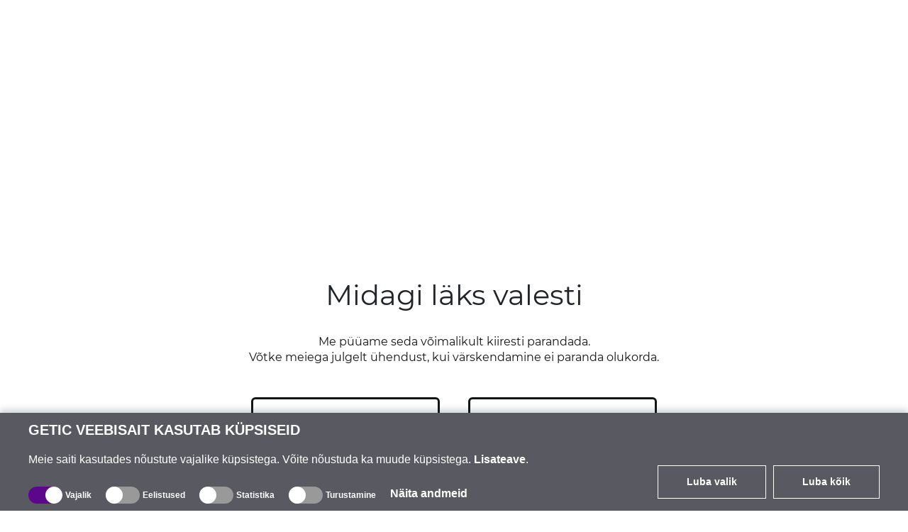

--- FILE ---
content_type: text/html; charset=utf-8
request_url: https://www.getic.ee/product/ubiquiti-power-transport-cable-0-5m
body_size: 55374
content:
<!DOCTYPE html>
        <html lang="et">
        <head>
          
          
          
          
          
          
          
          
          
          
          
          
          
          
          
          
          
          
          
          
          
          
          
          
          
          
          
          
          
          
          
            <meta charset="UTF-8">
            <link rel="icon" href="/favicon.ico">
            <meta name="viewport" content="width=device-width, initial-scale=1.0">
            <title>Ubiquiti UISP Power TransPort Kaabel 0,5m | Getic</title>
            <meta name="description" content="Osta Ubiquiti UISP Power TransPort Kaabel 0,5m 14.25 EUR eest. Odav kohaletoimetamine pakiautomaati. Täielik kirjeldus, tehnilised andmed, arvustused, pikendatud garantii võimalus. ☎ +371 60 000 888.">
            <meta name='og:title' content="Ubiquiti UISP Power TransPort Kaabel 0,5m | Getic">
            <meta name='og:type' content="product">
            <meta name='og:image' content="/images/catalogue/4410/6eb6807b86314413b247005463571ac0-64916911b3821-medium.jpg">
            
            
    <link rel="icon" type="image/png" sizes="16x16" href="/favicon-16x16.png">
    <link rel="icon" type="image/png" sizes="32x32" href="/favicon-32x32.png">
    <link rel="icon" type="image/png" sizes="192x192" href="/android-chrome-192x192.png">
    <link rel="icon" type="image/png" sizes="384x384" href="/favicon_384x384.png">
    <link rel="apple-touch-icon" sizes="180x180" href="/apple-touch-icon.png">
    <link rel="mask-icon" href="/apple-touch-icon.png">
    <meta name="msapplication-TileColor" content="#FF8200">
    <meta name="msapplication-TileImage" content="/mstile-150x150.png">
    <meta name="msapplication-config" content="/browserconfig.xml">
    <meta name="theme-color" content="#000000">
    <link rel="manifest" href="/manifest.json">


            <link rel="preconnect" href="https://accounts.google.com">
            <link rel="canonical" href="https://www.getic.ee/product/ubiquiti-power-transport-cable-0-5m">

            <style>
            
.fresnel-container{margin:0;padding:0;} @media not all and (min-width:0px) and (max-width:767.98px){.fresnel-at-xs{display:none!important;}} @media not all and (min-width:768px) and (max-width:991.98px){.fresnel-at-sm{display:none!important;}} @media not all and (min-width:992px) and (max-width:1199.98px){.fresnel-at-md{display:none!important;}} @media not all and (min-width:1200px){.fresnel-at-lg{display:none!important;}} @media not all and (max-width:767.98px){.fresnel-lessThan-sm{display:none!important;}} @media not all and (max-width:991.98px){.fresnel-lessThan-md{display:none!important;}} @media not all and (max-width:1199.98px){.fresnel-lessThan-lg{display:none!important;}} @media not all and (min-width:768px){.fresnel-greaterThan-xs{display:none!important;}} @media not all and (min-width:992px){.fresnel-greaterThan-sm{display:none!important;}} @media not all and (min-width:1200px){.fresnel-greaterThan-md{display:none!important;}} @media not all and (min-width:0px){.fresnel-greaterThanOrEqual-xs{display:none!important;}} @media not all and (min-width:768px){.fresnel-greaterThanOrEqual-sm{display:none!important;}} @media not all and (min-width:992px){.fresnel-greaterThanOrEqual-md{display:none!important;}} @media not all and (min-width:1200px){.fresnel-greaterThanOrEqual-lg{display:none!important;}} @media not all and (min-width:0px) and (max-width:767.98px){.fresnel-between-xs-sm{display:none!important;}} @media not all and (min-width:0px) and (max-width:991.98px){.fresnel-between-xs-md{display:none!important;}} @media not all and (min-width:0px) and (max-width:1199.98px){.fresnel-between-xs-lg{display:none!important;}} @media not all and (min-width:768px) and (max-width:991.98px){.fresnel-between-sm-md{display:none!important;}} @media not all and (min-width:768px) and (max-width:1199.98px){.fresnel-between-sm-lg{display:none!important;}} @media not all and (min-width:992px) and (max-width:1199.98px){.fresnel-between-md-lg{display:none!important;}}

            </style>

            
    <link rel="preconnect" href="https://www.googletagmanager.com">

            
    <link rel="preconnect" href="https://consent.cookiebot.com">
    <link rel="preconnect" href="https://consentcdn.cookiebot.com">
    <link rel="preload" href="https://consent.cookiebot.com/uc.js" as="script" />

            
    <link rel="preload" href="https://widget.trustpilot.com/bootstrap/v5/tp.widget.bootstrap.min.js" as="script" />

            
    <link rel="preload" href="https://invitejs.trustpilot.com/tp.min.js" as="script" />

            
    <link rel="preconnect" href="https://embed.tawk.to">


            <style>
                /* all */
@font-face {
    font-family: 'all Boxed';
    src: url('/fonts/all/BoxedRegular.woff2') format('woff2');
    font-style: normal;
    font-weight: normal;
    font-display: swap;
}

@font-face {
    font-family: 'all Boxed Bold';
    src: url('/fonts/all/BoxedSemibold.woff2') format('woff2');
    font-style: normal;
    font-weight: 600;
    font-display: swap;
}

@font-face {
    font-family: 'all Montserrat';
    src: url('/fonts/all/Montserrat-Regular.woff2') format('woff2');
    font-style: normal;
    font-weight: normal;
    font-display: swap;
}

@font-face {
    font-family: 'all Montserrat Medium';
    src: url('/fonts/all/Montserrat-Medium.woff2') format('woff2');
    font-style: normal;
    font-weight: 500;
    font-display: swap;
}

@font-face {
    font-family: 'all Montserrat Bold';
    src: url('/fonts/all/Montserrat-SemiBold.woff2') format('woff2');
    font-style: normal;
    font-weight: 600;
    font-display: swap;
}

@font-face {
    font-family: 'all Travels';
    src: url('/fonts/en/subset-TTTravelsNextBold.woff2') format('woff2');
    font-style: normal;
    font-weight: 900;
    font-display: swap;
}

.display-none {
    display: none;
}

.cookieconsent-optin-preferences,
.cookieconsent-optin-statistics,
.cookieconsent-optin-marketing,
.cookieconsent-optin {
    display: none;
}

.cookieconsent-optout-preferences,
.cookieconsent-optout-statistics,
.cookieconsent-optout-marketing,
.cookieconsent-optout {
    display: block;
    display: initial;
}

#cookiebanner {
    display: flex !important;
    box-sizing: border-box;
    align-items: end;
    background-color: #585961;
    color: #fff;
    width: 100% !important;
    font-family: sans-serif;
    padding: 10px 40px;
    position: fixed;
    z-index: 2147483645;
    bottom: -800px;
    -webkit-box-shadow: 0 -5px 8px 0 rgba(34, 60, 80, .2);
    -moz-box-shadow: 0 -5px 8px 0 rgba(34, 60, 80, .2);
    box-shadow: 0 -5px 8px 0 rgba(34, 60, 80, .2)
}

.cookiebot-container {
    margin: 0 auto;
    width: 100%;
    max-width: 1200px
}

#cookiebanner #c-left {
    width: 100%;
    margin-right: 20px
}

#cookiebanner #c-right {
    display: flex;
    flex-direction: row;
    width: auto
}

#cookiebanner p {
    font-size: 14px;
    line-height: 1.4
}

#cookiebanner .c-header {
    text-transform: uppercase;
    color: inherit;
    font-weight: bold;
    margin: 0;
    font-size: 20px
}

#cookiebanner p.c-message {
    font-size: 16px;
    line-height: 1 !important;
    color: inherit;
    margin: 0;
    margin-top: 20px
}

#cookiebanner a {
    font-weight: bold;
    color: inherit
}

#cookiebanner a:hover {
    color: inherit
}

#cookiebanner a.c-button {
    display: flex;
    flex-wrap: nowrap;
    background-color: transparent;
    border: 1px solid #fff;
    color: inherit;
    font-size: 14px;
    padding: 12px 40px;
    text-decoration: none;
    vertical-align: middle;
    text-align: center;
    -o-transition: .2s;
    -ms-transition: .2s;
    -moz-transition: .2s;
    -webkit-transition: .2s;
    transition: .2s;
    cursor: pointer;
    margin-left: 10px;
    margin-bottom: 4px
}

#cookiebanner a.c-button:hover {
    background-color: #5c068c;
    border: 1px solid #5c068c
}

#CybotCookiebotDialogBodyFieldsetInnerContainer {
    display: flex;
    width: fit-content
}

.CybotCookiebotDialogBodyLevelButtonWrapper {
    display: flex;
    align-items: center;
    padding: 0;
    margin-right: 20px;
    margin-top: 10px;
    font-size: 12px;
    font-weight: normal
}

.CybotCookiebotDialogBodyLevelButtonLabel {
    margin-bottom: 20px
}

.CybotCookiebotDialogBodyLevelButtonSliderWrapperDisabled {
    cursor: not-allowed
}

.CybotCookiebotDialogBodyLevelButtonSliderWrapper {
    display: flex;
    align-items: center;
    position: relative;
    cursor: pointer
}

.CybotCookiebotDialogBodyLevelButtonDescription {
    margin: 0 !important;
    margin-left: 4px !important
}

.CybotCookiebotDialogBodyLevelButtonLabel {
    margin: 0 !important
}

div#CybotCookiebotDialogBodyLevelButtonsTable {
    max-width: 1200px !important
}

input.CybotCookiebotDialogBodyLevelButton {
    opacity: 0;
    display: block;
    width: 48px;
    height: 24px;
    box-sizing: border-box;
    margin: 0;
    padding: 0
}

.CybotCookiebotDialogBodyLevelButtonDesign {
    position: absolute;
    width: 100%;
    height: 100%;
    background-color: #999;
    border-radius: 24px;
    z-index: -1
}

input+.CybotCookiebotDialogBodyLevelButtonDesign:before {
    content: '';
    display: block;
    position: absolute;
    top: 0;
    right: 24px;
    background-color: #fff;
    border-radius: 24px;
    width: 24px;
    height: 24px;
    box-sizing: border-box
}

input:checked+.CybotCookiebotDialogBodyLevelButtonDesign {
    background-color: #5c068c
}

input:checked+.CybotCookiebotDialogBodyLevelButtonDesign:before {
    display: block;
    position: absolute;
    top: 0;
    right: 0;
    background-color: #fff;
    border-radius: 24px;
    width: 24px;
    height: 24px;
    box-sizing: border-box
}

input:checked:disabled+.CybotCookiebotDialogBodyLevelButtonDesign {
    background-color: #5c068c
}

#CybotCookiebotDialogBodyFieldsetInnerContainer {
    display: flex;
    flex-wrap: wrap;
    width: fit-content;
    align-items: center;
    width: fit-content;
    padding: 0;
    margin-top: 20px
}

#CybotCookiebotDialog *,
#CybotCookiebotDialogBodyUnderlay * {
    background: transparent;
    box-sizing: border-box;
    color: inherit;
    font-family: inherit;
    font-size: 16px;
    font-weight: normal;
    margin: 0;
    outline: 0;
    padding: 0;
    vertical-align: baseline
}

#CybotCookiebotDialogBodyEdgeMore {
    font-size: 16px;
    font-weight: normal
}

#CybotCookiebotGeneral {
    display: none
}

#CybotCookiebotDialogBodyEdgeMoreHideLink {
    display: none;
    font-size: 16px;
    font-weight: normal
}

#CybotCookiebotDialogBodyLevelButtonsSelectPane {
    display: flex;
    align-items: end;
    justify-content: space-between
}

#CybotCookiebotDialogBodyEdgeMore {
    margin-top: 5px
}

@media screen and (max-width:768px) {
    #cookiebanner {
        flex-direction: column;
        padding: 10px 20px
    }

    #CybotCookiebotDialogBodyLevelButtonsSelectPane {
        flex-direction: column;
        align-items: start
    }

    #cookiebanner #c-left {
        width: auto;
        margin-right: 0
    }

    #cookiebanner #c-right {
        display: flex;
        flex-direction: row;
        width: auto;
        margin-top: 10px
    }
}


            </style>

            <style>
                    .product-card .product-card-review .loader{height:10px;width:30px}.description-block .text-color-butterscotch{color:#ff8200}.description-block .text-style-bold{font-weight:700}.description-block .description-block-content .description-block-list{margin-bottom:0}.order-3{order:3!important}.order-5{order:5!important}@media (min-width: 768px){.order-md-2{order:2!important}.order-md-3{order:3!important}}.colored-label.colored-label-azure{background-color:#00b4d8;border:1px solid #00B4D8;color:#fff}.colored-label.colored-label-azure.outset{background-color:#fff;border:1px solid #00B4D8;color:#00b4d8}.product-card .arrivals-wrapper{cursor:pointer}.product-card .arrivals-wrapper:hover,.product-card .arrivals-wrapper:focus,.product-card .arrivals-wrapper:active{text-decoration:underline}.product-card .arrivals-wrapper span{display:block;max-width:180px;overflow:hidden;white-space:nowrap;text-overflow:ellipsis;width:100%}@media only screen and (max-device-width: 768px){.product-card .arrivals-wrapper{text-decoration:underline}}.thumbnail-navigation .thumb-container.no-nav:first-child,.thumbnail-navigation .thumb-container.no-nav:first-child.current:before{border-top-left-radius:4px;border-bottom-left-radius:4px}.thumbnail-navigation .thumb-container.no-nav:before{content:none!important}.thumbnail-navigation .thumb-container.no-nav:last-child{border-right:1px solid #E7E7E7;border-top-right-radius:4px;border-bottom-right-radius:4px}.thumbnail-navigation .thumb-container.no-nav:last-child.current{border-right:1px solid #FF8200}.thumbnail-navigation .thumb-container.no-nav:last-child.current:before{content:none!important;border-top-right-radius:4px;border-bottom-right-radius:4px}.thumbnail-navigation .thumb-container.no-nav.current:first-child{border-top-left-radius:4px;border-bottom-left-radius:4px}.thumbnail-navigation .thumb-container.no-nav.current:last-child{border-top-right-radius:4px;border-bottom-right-radius:4px}.product-page-section .section-cells-wrapper .section-cell .category-link{font-family:var(--secondary-font-family);font-size:16px;letter-spacing:-.2px}.product-page-section .section-cells-wrapper .cell-heading h3,.product-page-section .section-cells-wrapper .cell-heading h4{position:relative;font-family:var(--primary-font-family);font-size:16px;font-weight:600;letter-spacing:0;line-height:19px;margin-bottom:0}.product-page-section .section-cells-wrapper .cell-content .cell-content-value .category-link{font-family:var(--secondary-font-family);font-size:16px;letter-spacing:-.2px;display:flex;flex-wrap:nowrap;flex-direction:row;justify-content:center;align-items:center}@media (max-width: 991.98px){.product-page-section .section-cells-wrapper .cell-heading{margin-bottom:1.5rem}.product-page-section .section-cells-wrapper .cell-heading h3,.product-page-section .section-cells-wrapper .cell-heading h4{font-size:1rem}.product-page-section .section-cells-wrapper .cell-heading .tooltip-heading{position:relative;height:20px;bottom:0}.product-page-section .section-cells-wrapper .cell-content{font-size:.875rem}}.certificates-list{width:calc(100% - 1rem);display:flex;flex-direction:row;flex-wrap:wrap;justify-content:space-between;align-items:center;min-height:6rem}.certificates-list .brand-certificate{display:flex;flex-wrap:wrap;justify-content:center;flex:0 1 calc(50% - 7px);flex-direction:column;margin:0 0 1rem;padding:1rem 1.25rem 1rem 1.5rem;height:5rem;border-radius:.25rem;align-items:center}.certificates-list .brand-certificate,.certificates-list .brand-certificate .cert-name{color:#fff;font-family:var(--primary-font-family);font-size:12px;font-weight:600;letter-spacing:0;line-height:16px}.certificates-list .brand-certificate .cert-name{width:70%;align-self:flex-start}.certificates-list .brand-certificate .cert{background-color:#fff;align-self:flex-end}.certificates-list .brand-certificate .cert.official_teltonika_distributor{background-color:#fff;-webkit-mask-image:url(/images/services/official_distr_ico.svg);mask-image:url(/images/services/official_distr_ico.svg);width:45px;height:45px;-webkit-mask-size:45px 45px;mask-size:45px 45px;-webkit-mask-repeat:no-repeat;mask-repeat:no-repeat}.certificates-list .brand-certificate .cert.certified_teltonika_engineers{background-color:#fff;-webkit-mask-image:url(/images/services/license_ico.svg);mask-image:url(/images/services/license_ico.svg);width:38px;height:45px;-webkit-mask-size:38px 45px;mask-size:38px 45px;-webkit-mask-repeat:no-repeat;mask-repeat:no-repeat}.certificates-list .brand-certificate.official_teltonika_distributor{background-color:#001a77}.certificates-list .brand-certificate.certified_teltonika_engineers{background-color:#21293a}@media (max-width: 991.98px){.certificates-list{width:100%}}@media (max-width: 767.98px){.certificates-list{width:100%;display:flex;flex-direction:row;flex-wrap:wrap;justify-content:flex-start;align-items:flex-start;min-height:5rem}.certificates-list .brand-certificate{display:flex;flex-wrap:nowrap;justify-content:space-between;flex:0 1 100%;margin-bottom:1.25rem;align-items:flex-start;flex-direction:row;height:5rem;padding:1.125rem 1.5625rem}.certificates-list .brand-certificate:nth-child(odd){margin-right:0}.certificates-list .brand-certificate .cert-name{align-self:center;max-width:60%;font-size:14px;font-weight:600;letter-spacing:0;line-height:18px}.certificates-list .brand-certificate .cert{background-color:#fff;align-self:flex-start}.certificates-list .brand-certificate .cert.official_teltonika_distributor{background-color:#fff;width:45px;height:45px;-webkit-mask-size:45px 45px;mask-size:45px 45px;-webkit-mask-repeat:no-repeat;mask-repeat:no-repeat}.certificates-list .brand-certificate .cert.certified_teltonika_engineers{background-color:#fff;width:38px;height:45px;-webkit-mask-size:38px 45px;mask-size:38px 45px;-webkit-mask-repeat:no-repeat;mask-repeat:no-repeat}.certificates-list .brand-certificate:last-of-type{margin-bottom:0}}.product-characteristics-wrapper .product-characteristics-container.options{flex:0 1!important;flex-wrap:nowrap}.product-characteristics-wrapper:has(.product-characteristics-container.options){flex-wrap:nowrap}@media (max-width: 767.98px){.product-characteristics-wrapper:has(.product-characteristics-container.options){flex-wrap:wrap}}@media (max-width: 767.98px){.product-characteristics-wrapper{flex-direction:column;row-gap:0;padding:1.25rem}.product-characteristics-wrapper .product-characteristics-container{display:flex;column-gap:.625rem;row-gap:.625rem;flex-direction:row;flex-wrap:wrap;flex:0 1 100%!important}.product-characteristics-wrapper .product-characteristics-container.options{flex-wrap:wrap}}.condition-selector-container{display:flex;flex-direction:row;flex-wrap:wrap}.condition-selector-container.product-characteristics-container{flex-direction:column;border:none;padding:0;flex:0 1 30%;min-width:100px}@media (max-width: 991.98px){.condition-selector-container{padding-left:0;margin-top:0}}.alternative-card__picture a:focus-visible:before{display:block}.colored-label{border-radius:4px;display:flex;align-items:center;justify-content:center;font-size:.875rem;line-height:.875rem;font-family:var(--secondary-font-family);font-weight:600;height:1.563rem;padding:0 .5rem;white-space:nowrap}.colored-label.colored-label-silver-chalice{background-color:#adadad;border:1px solid #ADADAD;color:#fff}.colored-label.colored-label-silver-chalice.outset{background-color:#fff;border:1px solid #ADADAD;color:#adadad}@media (max-width: 991.98px){.colored-label{font-size:.75rem;white-space:nowrap}}.product-card .product-card-labels{grid-area:labels;display:flex;flex-flow:wrap row-reverse}.product-card .product-card-labels .colored-label{margin-left:.25rem}.product-card-labels{grid-area:labels;display:flex;flex-flow:wrap row-reverse;column-gap:.313rem;margin-top:.625rem;margin-right:-.375rem;margin-left:-2rem}.product-card-content,.product-card-content.with-labels{padding:.875rem .875rem .5rem 0}@media (max-width: 991.98px){.product-card-wrapper{width:calc(50% - .5rem)}.product-card{grid-template-columns:50% minmax(0,1fr);grid-template-rows:1.625rem 1fr 1fr 2.5rem;grid-template-areas:"image labels" "image title" "image amount" "prices prices";height:300px}.product-card .product-card-image{padding:.625rem 0 0 .625rem;align-self:flex-start}.product-card .product-card-content{padding:1rem 0 .625rem .625rem;position:relative}.product-card .product-card-content .product-card-header{max-height:3.4375rem;font-size:1rem}.product-card .product-card-content .product-card-review{display:flex;align-items:center}.product-card .product-card-content.with-labels{padding-top:1.875rem}.product-card .product-card-content .product-card-mpn{display:none}.product-card .stock-amount{justify-content:flex-end;padding-right:0;padding-bottom:.625rem}.product-card .product-card-footer{padding-right:0}.product-card .product-card-footer .price-cart-wrapper .product-price-container{margin-right:.938rem;font-size:1rem}.product-card .product-card-footer .btn-compare{margin-left:1rem}.product-card .product-card-footer .btn-favorites{margin-left:.625rem}}@media (max-width: 767.98px){.product-card-wrapper{width:100%}.product-card-wrapper:nth-child(2n),.product-card-wrapper:nth-child(odd){float:none}.product-card{grid-template-columns:45% 1fr;grid-template-rows:1.625rem 2fr 1fr 2.5rem!important;grid-template-areas:"labels labels" "image title" "amount amount" "prices prices";padding-bottom:1.25rem;padding-right:1.25rem;height:300px!important}.product-card .product-card-image{margin-top:0;padding-top:0;grid-area:image;display:flex;justify-content:center;align-items:center}.product-card .product-card-content.with-labels{padding-top:1rem}.product-card .product-card-content .product-card-mpn{display:block}.product-card .product-card-labels{z-index:1;margin:.625rem -.625rem 0 0}.product-card .product-card-labels .colored-label{margin-left:.125rem}.product-card .product-card-labels .colored-label span{letter-spacing:-.2px}.product-card{grid-template-rows:1.625rem 11.875rem .125rem 2.5rem;height:100%}}.alternative-card{position:relative;box-sizing:border-box;padding:.75rem;border-radius:.25rem;display:flex;flex-flow:column;flex:0 1 154px;box-shadow:5px 5px 10px #1315150d;background-color:#fff;height:18.75rem;transition:all .3s ease}.alternative-card__title{margin-bottom:auto;font-family:var(--primary-font-family);font-size:.875rem;font-weight:700;line-height:18px;align-self:flex-start;max-width:100%}.alternative-card__title a{color:inherit;white-space:nowrap;text-overflow:ellipsis;overflow:hidden}@supports (-webkit-line-clamp: 4){.alternative-card__title a{overflow:hidden;text-overflow:ellipsis;white-space:initial;display:-webkit-box;-webkit-line-clamp:4;-webkit-box-orient:vertical}}.alternative-card__picture{display:flex;justify-content:center;align-items:center;margin-bottom:.75rem;width:100%;max-height:8.125rem;height:60%}.alternative-card__img{max-height:100%;max-width:100%;height:auto}.alternative-card__price{text-align:right;font-family:var(--secondary-font-family);font-weight:600;line-height:19px;color:#131515}.alternative-card__in-stock{position:absolute;bottom:12px;left:12px;font-size:12px;line-height:14px}@media (max-width: 991.98px){.alternative-card__in-stock{max-width:60px}}.alternative-card.product-related{height:18.75rem;width:10rem}.alternative-card:hover{box-shadow:none}.product-related .alternative-card.product-related{width:12rem}.product-related .own-swiper{height:20.25rem;padding-bottom:14px}.product-related .own-swiper::-webkit-scrollbar{height:0}.product-related .own-swiper:hover::-webkit-scrollbar{height:4px}.product-related .own-swiper:hover::-webkit-scrollbar-track{background:#fff0}.product-related .own-swiper:hover::-webkit-scrollbar-thumb{background:#e7e7e7;height:4px;border-radius:.625rem}.product-related .own-swiper:hover::-webkit-scrollbar-thumb:hover{background:#f2f2f2}.product-related .own-swiper-slide.related-product-slide{width:unset;margin:.625rem .625rem .625rem 0}.product-related .own-swiper-slide.related-product-slide:hover,.product-related .own-swiper-slide.related-product-slide:focus{box-shadow:none}.product-page .product-description,.product-page .product-properties,.product-page .product-comments-container,.product-page .product-related{width:100%}.error-page__content{color:#131515;font-family:var(--primary-font-family);font-size:1rem;letter-spacing:0;line-height:1.375rem;text-align:center}@media (max-width: 991.98px){.error-page__content{font-size:.875rem;line-height:1.5rem}}@media (max-width: 767.98px){.error-page__content{font-size:.875rem;line-height:1.5rem}}.more-button{padding:2.5rem 0}.more-button .btn{height:3.75rem;border-radius:.375rem!important;padding:0 2.5rem;font-family:var(--secondary-font-family);font-size:1rem;font-weight:600;letter-spacing:-.2px}.more-button:not(.not-lower) .btn{text-transform:lowercase}.more-button .btn:active,.more-button .btn:focus{box-shadow:none;outline:none;border:none}.more-button.charcoal .btn{border:3px solid #131515;color:#131515}.more-button.charcoal .btn:hover{border:3px solid #131515;background-color:#131515;color:#fff}@media (max-width: 991.98px){.more-button .btn{font-size:.875rem;padding:1rem 2rem}.more-button.charcoal .btn,.more-button.charcoal .btn:hover{border:1px solid #131515}}.not-found-page{padding-top:3.75rem;height:100vh}.not-found-page .logo{padding-left:2.5rem}.not-found-page .art-image.not-found{margin-top:2rem;width:21.563rem;height:9.375rem}.not-found-page__heading{padding-bottom:1.375rem;white-space:pre-line}.not-found-page__section{max-width:68.125rem;width:100%;background:#fff;padding:4.375rem 11.875rem;margin:-5rem auto 10rem;border-radius:4px;text-align:center;overflow:hidden}.not-found-page .btn-not-found{padding-top:1.875rem;padding-bottom:0}.not-found-page .btn-not-found .btn{min-width:16.625rem;border:3px solid #131515;height:3.75rem;border-radius:.375rem!important;padding:0 2.5rem;text-transform:lowercase;font-family:var(--secondary-font-family);font-size:1rem;font-weight:600;letter-spacing:-.2px}.not-found-page .btn-not-found .btn:hover,.not-found-page .btn-not-found .btn:focus,.not-found-page .btn-not-found .btn:active{color:#fff;background-color:#131515}@media (max-width: 991.98px){.not-found-page{padding-top:3.125rem}.not-found-page .logo{padding-left:1.875rem}.not-found-page .art-image.not-found{margin-top:11.063rem}.not-found-page__section{width:calc(100% - 6.25rem);padding:4.375rem 5.25rem 3.125rem}.not-found-page .btn-not-found{padding-top:1.875rem;padding-bottom:0}}@media (max-width: 767.98px){.not-found-page{padding-top:1.875rem}.not-found-page .logo{padding-left:1.25rem}.not-found-page .art-image.not-found{margin-top:3.188rem;width:12.188rem;height:5.313rem}.not-found-page__section{margin:-2.438rem auto 8rem;width:calc(100% - 2.5rem);padding:2.188rem 1.719rem 2.5rem}.not-found-page .btn-not-found{padding-top:1.875rem;padding-bottom:0}.not-found-page .btn-not-found .btn{max-width:calc(100% - 1rem);min-width:unset}}:root,:root,:root{--app-height:100vh;--primary-font-family:"all Montserrat", Verdana, Helvetica Neue, sans-serif, "Apple Color Emoji", "Segoe UI Emoji", "Segoe UI Symbol", "Noto Color Emoji";--secondary-font-family:"all Boxed", Verdana, Helvetica Neue, sans-serif, "Apple Color Emoji", "Segoe UI Emoji", "Segoe UI Symbol", "Noto Color Emoji";--travels-next-font-family:"en Travels", Verdana, Helvetica Neue, sans-serif, "Apple Color Emoji", "Segoe UI Emoji", "Segoe UI Symbol", "Noto Color Emoji";--primary-bold-font-family:"all Montserrat Bold", Verdana, Helvetica Neue, sans-serif, "Apple Color Emoji", "Segoe UI Emoji", "Segoe UI Symbol", "Noto Color Emoji"}p{margin-top:0;margin-bottom:1rem}ul{margin-top:0;margin-bottom:1rem}.btn-favorites-wrapper .btn.add-to-favorites.inFavorites .ico{mask:url(/images/favorites/remove_wishlist_ico.svg);-webkit-mask-repeat:no-repeat;mask-repeat:no-repeat;-webkit-mask-position:center;mask-position:center}@media (max-width: 767.98px){}.description-block .text-align-center{text-align:center}.description-block .description-block-content.media-only{text-align:center}.product-characteristics-wrapper .characteristic-selector .colors-selector .selected-title{text-overflow:ellipsis;white-space:nowrap;overflow:hidden;display:flex;justify-content:center;align-items:center;padding-left:20px}.product-characteristics-wrapper .characteristic-selector .colors-selector .selected-title.front-end-black:after{content:"";width:15px;height:15px;background-color:#000}.product-characteristics-wrapper .characteristic-selector .colors-selector .selected-title:after{position:absolute;right:calc(100% - 20px);top:0;content:"";width:15px;height:15px;margin-top:5px;display:inline-block;border:1px solid #131515;border-radius:25px;margin-left:10px}@media (max-width: 767.98px){.product-characteristics-wrapper{flex-direction:column;row-gap:0;padding:1.25rem}.product-characteristics-wrapper .product-characteristics-container{display:flex;column-gap:.625rem;row-gap:.625rem;flex-direction:row;flex-wrap:wrap;flex:0 1 100%!important}.product-characteristics-wrapper .product-characteristics-container .characteristic-selector{flex:0 1 100%!important;margin-bottom:0}.product-characteristics-wrapper .product-characteristics-container .characteristic-selector .colors-selector .selected-title.front-end-black:after{content:"";top:0;width:15px;height:15px;background-color:#000}.product-characteristics-wrapper .product-characteristics-container .characteristic-selector .colors-selector .selected-title:after{position:absolute;right:calc(100% - 25px);top:7px}.product-characteristics-wrapper .characteristic-selector{flex-direction:column}}@media (min-width: 768px){.order-md-3{order:3!important}.order-md-4{order:4!important}}.nav-prev img{transform:rotate(180deg)}.thumbnail-navigation .nav-button{height:100px;width:80px;z-index:2}.thumbnail-navigation .nav-button.nav-prev{border-radius:4px 0 0 4px;position:relative;left:1px}.thumbnail-navigation .nav-button.nav-prev[disabled]{left:0}.thumbnail-navigation .nav-button.nav-next{border-radius:0 4px 4px 0;position:relative;left:-1px}.thumbnail-navigation .nav-button:active,.thumbnail-navigation .nav-button:focus{box-shadow:none;border:1px solid #E7E7E7;background-color:#fff;outline:none}.thumbnail-navigation .nav-button:active:hover{border:1px solid #5C068C;background-color:#5c068c}@media (max-width: 991.98px){.thumbnail-navigation .nav-button{max-height:100px;max-width:80px;min-height:100px;min-width:80px}}.description-block .text-align-center,.description-block .description-block-content.media-only{text-align:center}.description-block .description-block-content.media-only img{margin:0 auto;float:none;min-width:75%;max-width:100%;height:auto}.description-block .description-block-content img{border-radius:4px;max-width:40%;height:auto}@media (max-width: 991.98px){.description-block .description-block-title{font-size:1.125rem}.description-block .description-block-content{margin:0 .5rem;font-size:.875rem}.description-block .description-block-content.media-only{text-align:center}.description-block .description-block-content.media-only img{min-width:100%;margin:0 auto}.description-block .description-block-content img{border-radius:4px;border:.0625rem solid #E7E7E7;max-width:50%}.description-block .description-block-content:first-of-type.media-only{margin-top:2.8125rem}}@media (max-width: 767.98px){.description-block{padding-bottom:.875rem}.description-block .description-block-title{margin-bottom:1.5rem;margin-top:1rem}.description-block .description-block-content img{float:none;display:block;max-width:100%;margin-bottom:1.25rem;border:none}}.product-characteristics-wrapper .characteristic-selector{column-gap:2.5rem;flex-direction:column;flex:0 1!important;display:flex;flex-direction:row;flex-wrap:wrap;column-gap:1.25rem}@media (max-width: 767.98px){.product-characteristics-wrapper{flex-direction:column;row-gap:0;padding:1.25rem}.product-characteristics-wrapper .product-characteristics-container{display:flex;column-gap:.625rem;row-gap:.625rem;flex-direction:row;flex-wrap:wrap;flex:0 1 100%!important}.product-characteristics-wrapper .product-characteristics-container .characteristic-selector{flex:0 1 100%!important;margin-bottom:0}.product-characteristics-wrapper .characteristic-selector{flex-direction:column}}.arrow-navbar-wrapper .arrow-navbar-container{z-index:15}.arrow-navbar-wrapper .arrow-navbar-container.arrow-up{margin-top:1.5rem}.custom-checkbox{cursor:pointer;position:relative}.custom-checkbox.disabled,.custom-checkbox.disabled .custom-checkbox--checkbox{cursor:not-allowed}.custom-checkbox input{visibility:hidden;position:absolute;top:0;left:0}.custom-checkbox--checkbox{width:2.1875rem;height:2.1875rem;display:flex;align-items:center;justify-content:center;cursor:pointer;border-radius:.25rem;border:1px solid #E7E7E7;-webkit-mask-repeat:no-repeat;mask-repeat:no-repeat}@media (max-width: 991.98px){.custom-checkbox--checkbox{width:1.875rem;height:1.875rem;display:flex;align-items:center;justify-content:center;cursor:pointer;border-radius:.25rem;border:1px solid #E7E7E7}}hr{margin:1rem 0;color:inherit;border:0;border-top:1px solid;opacity:.25}h6,h4,h3,h2,h1{margin-top:0;margin-bottom:.5rem;font-weight:500;line-height:1.2;color:var(--bs-heading-color)}h2{font-size:calc(1.325rem + .9vw)}@media (min-width: 1200px){h2{font-size:2rem}}h4{font-size:calc(1.275rem + .3vw)}@media (min-width: 1200px){h4{font-size:1.5rem}}h6{font-size:1rem}label{display:inline-block}input,button{margin:0;font-family:inherit;font-size:inherit;line-height:inherit}button,[type=button]{-webkit-appearance:button}button:not(:disabled),[type=button]:not(:disabled){cursor:pointer}.clearfix:after{display:block;clear:both;content:""}.input-group{position:relative;display:flex;flex-wrap:wrap;align-items:stretch;width:100%}.input-group .btn{position:relative;z-index:2}.input-group .btn:focus{z-index:3}.input-group-text{display:flex;align-items:center;padding:.375rem .75rem;font-size:1rem;font-weight:400;line-height:1.5;color:#212529;text-align:center;white-space:nowrap;background-color:#e9ecef;border:1px solid #ced4da;border-radius:.25rem}.input-group:not(.has-validation)>:not(:last-child):not(.dropdown-toggle):not(.dropdown-menu){border-top-right-radius:0!important;border-bottom-right-radius:0!important}.input-group>:not(:first-child):not(.dropdown-menu):not(.valid-tooltip):not(.valid-feedback):not(.invalid-tooltip):not(.invalid-feedback){margin-left:-1px;border-top-left-radius:0!important;border-bottom-left-radius:0!important}.container,.container-fluid{--bs-gutter-x:1.875rem;--bs-gutter-y:0;width:100%;padding-right:calc(var(--bs-gutter-x) * .5);padding-left:calc(var(--bs-gutter-x) * .5);margin-right:auto;margin-left:auto}@media (min-width: 576px){.container{max-width:540px}}@media (min-width: 768px){.container{max-width:720px}}@media (min-width: 992px){.container{max-width:960px}}@media (min-width: 1200px){.container{max-width:1140px}}@media (min-width: 1400px){.container{max-width:1320px}}.float-end{float:right!important}.overflow-hidden{overflow:hidden!important}.d-block{display:block}@media (min-width: 768px){.d-md-block{display:block!important}.d-md-flex{display:flex!important}.d-md-none{display:none!important}}@media (min-width: 992px){.d-lg-block{display:block!important}.d-lg-flex{display:flex!important}.d-lg-none{display:none!important}.d-lg-inline{display:inline!important}}.position-relative{position:relative!important}.flex-nowrap{flex-wrap:nowrap!important}.flex-wrap{flex-wrap:wrap}@media (min-width: 768px){.flex-md-row{flex-direction:row}.flex-md-column{flex-direction:column}}.justify-content-start{justify-content:flex-start}.justify-content-between{justify-content:space-between}@media (min-width: 768px){.align-items-md-start{align-items:flex-start}.align-items-md-end{align-items:flex-end}}.me-2{margin-right:.5rem}@media (min-width: 992px){.me-lg-2{margin-right:.5rem!important}}.text-lowercase{text-transform:lowercase!important}.text-capitalize{text-transform:capitalize!important}.order-1{order:1!important}.order-2{order:2!important}.order-4{order:4!important}.order-6{order:6!important}@media (min-width: 768px){.order-md-3{order:3!important}}.text-charcoal{color:#131515!important}.background-white{background-color:#fff!important}.text-white{color:#fff!important}.background-grey{background-color:#f2f2f2!important}.border-radius{border-radius:4px!important}.pl-main{padding-left:2.5rem!important}.pr-main{padding-right:2.5rem!important}.pointer{cursor:pointer}@media (max-width: 767.98px){.pl-main{padding-left:2.1875rem!important}.pr-main{padding-right:2.1875rem!important}}@media (max-width: 575.98px){.pl-main{padding-left:1.25rem!important}.pr-main{padding-right:1.25rem!important}}main{min-height:calc(var(--app-height) - 8rem)}input[type=text],input[type=number]{-webkit-appearance:none;-moz-appearance:none;appearance:none}.product-card-image a{display:block}.product-card-image a:before{display:block!important;margin-bottom:20px}a.favorites:focus-visible{text-decoration:none!important}a.favorites:focus-visible:before{display:block!important}.thumb-container:focus-visible:after{content:"";display:block;position:absolute;top:0;left:0;right:0;bottom:0;border-radius:4px;border:1px solid #131515;margin:0}.loader{position:relative;height:10rem;width:100%;text-align:center}.loader .dot-flashing{position:relative;top:50%;left:50%;width:10px;height:10px;border-radius:5px;background-color:#5c068c;color:#5c068c;animation:dot-flashing 1s infinite linear alternate;animation-delay:.5s}.loader .dot-flashing:before,.loader .dot-flashing:after{content:"";display:inline-block;position:absolute;top:0}.loader .dot-flashing:before{left:-15px;animation:dot-flashing 1s infinite alternate;animation-delay:0s}.loader .dot-flashing:before,.loader .dot-flashing:after{width:10px;height:10px;border-radius:5px;background-color:#5c068c;color:#5c068c}.loader .dot-flashing:after{left:15px;animation:dot-flashing 1s infinite alternate;animation-delay:1s}@keyframes dot-flashing{0%{background-color:#5c068c}50%,to{background-color:#9c0aee}}.logo img{vertical-align:middle;max-width:100%;min-width:0;height:auto}.logo .animated-logo{height:77px;width:200px;animation:none}.logo .animated-logo.play-animation-sprite{background:url(/images/animation_images/sprite-logo.png) no-repeat -5200px 0;background-size:5400px 77px;animation-delay:2s;animation:logo-animation-sprite 1.2s steps(27,end) 1}@media (max-width: 991.98px){.logo{margin-bottom:0}.logo .animated-logo{height:46px;width:119px;justify-content:flex-end;align-self:center}.logo .animated-logo.play-animation-sprite{background:url(/images/animation_images/sprite-logo.png) no-repeat -3094px 0;background-size:3213px 46px;animation:logo-animation-sprite-pad 1.2s steps(27) 1}}@media (max-width: 767.98px){.logo{margin-bottom:0}.logo .animated-logo{height:52px;width:135px;justify-content:flex-end;align-self:center}.logo .animated-logo.play-animation-sprite{background:url(/images/animation_images/sprite-logo.png) no-repeat -3512px 0;background-size:3647px 52px;animation:logo-animation-sprite-mobile 1.2s steps(27) 1}}@keyframes logo-animation-sprite{0%{background-position:0 0}to{background-position:-5400px 0}}@keyframes logo-animation-sprite-mobile{0%{background-position:0 0}to{background-position:-3647px 0}}@keyframes logo-animation-sprite-pad{0%{background-position:0 0}to{background-position:-3213px 0}}.header{display:grid;grid-template-rows:2.8125rem 3.125rem;grid-template-columns:200px calc(100% - 210px);grid-template-areas:"logo top-bar" "logo bottom-bar";column-gap:.625rem;width:100%;z-index:20;margin:0 -.625rem;font-family:var(--secondary-font-family);padding-top:.625rem}.header button:active,.header button:focus,.header .btn:active,.header .btn:focus{box-shadow:none;outline:none}.header .header-bottom-bar #catalogue-button{background-color:#ff8200;border-radius:.25rem 0 0 .25rem}.header .header-bottom-bar #catalogue-button:hover,.header .header-bottom-bar #catalogue-button:focus,.header .header-bottom-bar #catalogue-button:active{color:#fff}@media (max-width: 767.98px){.header .header-top-bar{justify-content:flex-end!important}}.header .header-user-nav{display:flex;align-items:center;justify-content:flex-end}.header .account-btn{padding-left:0;padding-right:0;border:none!important}.header .account-btn .ico-image{margin-right:.625rem}.header .account-btn-title{display:inline-block;max-width:8.75rem;white-space:nowrap;overflow:hidden;text-overflow:ellipsis}@media (max-width: 575.98px){.header .account-btn-title{display:none!important}}.header .account-btn-starcoins{display:flex;justify-content:center;align-items:center;margin-left:7px;font-size:14px;border:1px solid #FF8200;padding:0 7.5px;height:24px;border-radius:4px}.header .header-top-bar{grid-area:top-bar;align-self:flex-start;font-size:.875rem;display:flex}.header .header-bottom-bar{grid-area:bottom-bar;align-self:flex-end;box-shadow:5px 5px 10px #1315150d}.header .header-bottom-bar button,.header .header-bottom-bar .btn{height:3.125rem;padding-right:1.25rem;box-shadow:none;border:none}.header .header-bottom-bar button:active,.header .header-bottom-bar button:focus,.header .header-bottom-bar .btn:active,.header .header-bottom-bar .btn:focus{box-shadow:none;outline:none;border:none}.header .header-bottom-bar .btn.header-cart-btn{padding-left:28px;padding-right:28px}.header .header-catalogue-btn,.header .header-cart-btn{border-top-right-radius:.25rem;border-bottom-right-radius:.25rem;padding:0 1.875rem}.header .header-catalogue-btn{color:#fff}.header .header-catalogue-btn .catalogue_ico{margin-right:.625rem}@media (max-width: 767.98px){.header .header-top-bar{margin-bottom:1rem}.header .header-cart-btn{padding:0 1rem}}@media (max-width: 991.98px){.header{display:grid;grid-template-rows:3.125rem 3.125rem;grid-template-columns:120px calc(100% - 120px);grid-template-areas:"logo- top-bar" "logo bottom-bar";column-gap:.625rem;width:100%;z-index:20;padding:0 1.25rem!important}.header .account-btn-starcoins{display:flex!important;align-items:center;justify-content:center}.header .account-btn{margin-left:1.25rem}}@media (max-width: 767.98px){.header{padding-top:1rem}.header .btn{font-size:.875rem}.header{grid-template-rows:2.8125rem 2.8125rem;grid-template-columns:1fr 1fr;grid-template-areas:"logo top-bar" "bottom-bar bottom-bar";column-gap:0;row-gap:1.5rem;padding:1rem 10px 0!important;margin:0!important}.header .logo{padding-bottom:0}.header .logo img{height:2.8125rem;width:7.438rem}.header .header-catalogue-btn{padding:0 .75rem}.header .header-catalogue-btn span{display:none}.header .header-catalogue-btn .catalogue_ico{margin:0}.header .header-bottom-bar button{height:3.125rem}}@media (max-width: 360px){.header .account-btn-title{max-width:5rem}}@media (-webkit-min-device-pixel-ratio: 2),(min-resolution: 192dpi){.header .header-bottom-bar #catalogue-button{padding-left:1.25rem}}@media (max-width: 1399px) and (min-width: 768px){.header{margin:0 0 0 calc(50vw - 50% - 2px);max-width:calc(100% - 20px)!important;column-gap:5px}}.header-search-bar{display:flex;flex:1 1;min-width:0;background-color:#fff}.header-search-bar .input-group-text{height:100%;padding-left:1.25rem;padding-right:0}.header-search-bar>input{flex:1 1;padding:0 .75rem;height:3.125rem;min-width:0}.header-search-bar>input::placeholder{color:#131515}.header-search-bar>input:active,.header-search-bar>input:focus{box-shadow:none;outline:none}@media (max-width: 991.98px){.header-search-bar .input-group-text{padding-left:.938rem}.header-search-bar>input{font-size:1rem;padding:0 .75rem 0 .625rem}}@media (max-width: 767.98px){.header-search-bar>input{height:3.125rem}}.yellow-badge{color:#131515;background-color:#ff8200;font-family:var(--secondary-font-family),sans-serif;font-size:.875rem;border-radius:4px;position:absolute;padding:1px 6px;right:1rem;top:-.75rem;min-width:1.75rem}@media (max-width: 991.98px){.yellow-badge{font-size:.75rem;padding:0 4px;min-width:1.375rem}}.btn-compare-wrapper{text-transform:lowercase}.btn-compare-wrapper,.btn-compare-wrapper .btn-compare{display:flex;flex-direction:row;flex-wrap:nowrap;justify-content:flex-start;align-items:center}.btn-compare-wrapper .btn-compare{border:1px solid transparent;background-color:#131515;box-shadow:none;z-index:18;outline:none;mask:url(/images/favorites/add_compare_ico.svg);-webkit-mask-repeat:no-repeat;mask-repeat:no-repeat;-webkit-mask-position:center;mask-position:center;-webkit-mask-size:16px 18px;mask-size:16px 18px;width:18px;height:16px}.btn-compare-wrapper .btn-compare:hover,.btn-compare-wrapper .btn-compare:focus,.btn-compare-wrapper .btn-compare:active{outline:none;border:1px solid transparent;box-shadow:none;background-color:#ff8200;border-radius:4px}.btn-compare-wrapper .add-to-compare{margin-right:0!important}.product-card .btn-compare{margin-left:0}.header-user-nav .btn-favorites-wrapper{margin-right:20px}.btn-favorites-wrapper{display:flex;position:relative}.btn-favorites-wrapper.mobile{display:none}@media (max-width: 991.98px){.btn-favorites-wrapper.mobile{border-radius:4px;border:1px solid #FF8200;width:24px;height:24px;margin-right:7px;display:flex;align-items:center;justify-content:center}.btn-favorites-wrapper.mobile .btn,.btn-favorites-wrapper.mobile .ico-image{padding:0!important;margin:0!important}.btn-favorites-wrapper.mobile img{height:9.6px;width:10.4px}.btn-favorites-wrapper.mobile .count{display:none!important}}@media (max-width: 767.98px){.btn-favorites-wrapper.mobile{display:none}}.btn-favorites-wrapper .btn.favorites,.btn-favorites-wrapper .btn.add-to-favorites{display:flex;flex-wrap:nowrap;justify-content:flex-start;align-items:center;box-shadow:none;z-index:18;outline:none;border:1px transparent solid;padding:0}.btn-favorites-wrapper .btn.add-to-favorites .ico{background-color:#131515;margin-right:10px;width:15px;height:14px;-webkit-mask-size:15px 14px;mask-size:15px 14px;transition:all .2s;mask:url(/images/favorites/add_wishlist_ico.svg);-webkit-mask-repeat:no-repeat;mask-repeat:no-repeat;-webkit-mask-position:center;mask-position:center}.btn-favorites-wrapper .btn.add-to-favorites .ico:hover{background-color:#ff8200}@media (max-width: 767.98px){.btn-favorites-wrapper .btn.add-to-favorites .ico{width:17px;height:16px;-webkit-mask-size:17px 16px;mask-size:17px 16px}}.btn-favorites-wrapper .btn.favorites .count{margin-left:7px;display:flex;justify-content:center;align-items:center;width:30px;height:24px;font-family:var(--secondary-font-family);font-size:14px;line-height:24px;font-weight:500;letter-spacing:-.5px;text-align:center;border-radius:4px;border:1px solid rgb(255,130,0)}.btn-favorites-wrapper .btn.favorites .ico-image{margin-right:.625rem}.btn-favorites-wrapper .title{font-family:var(--secondary-font-family);font-size:16px;letter-spacing:-.2px;text-transform:lowercase;color:#131515;cursor:pointer}.btn-favorites-wrapper .add-to-favorites{margin-right:0!important}.product-card .btn-favorites{margin-right:.625rem!important}.services-list{padding:4.375rem 0}.services-list,.services-list a:hover,.services-list a:link{text-decoration:none}.services-list .service-card{display:flex;flex-direction:column;align-items:center;justify-content:flex-start;flex:1 1;width:18.75rem;margin:0 2.188rem;max-width:calc(33.3333333333vw - 4.375rem);font-size:.938rem;font-family:var(--primary-font-family);color:#818181}.services-list .service-card .service-card-icon{height:auto}.services-list .service-card .service-card-icon,.services-list .service-card .service-card-title{margin-bottom:2.1875rem;text-align:center}.services-list .service-card .service-card-title{margin-bottom:1.25rem;color:#131515;font-family:var(--primary-font-family);font-size:1.375rem;font-weight:700}.services-list .service-card .service-card-content p{margin:0;text-align:center;line-height:1.375rem}.trust-widget{z-index:19!important;position:relative;padding-bottom:3.625rem}@media (max-width: 991.98px){.services-list{padding:2rem 0!important}.services-list .service-card-icon{height:3.125rem;margin-bottom:1.25rem}.services-list .service-card{margin:0 1rem;width:15.5rem}.services-list .service-card .service-card-title{height:1.25rem;font-size:1rem;line-height:1rem;margin-bottom:.9375rem;white-space:nowrap}.services-list .service-card .service-card-content p{line-height:1.125rem;font-size:12px}}@media (max-width: 767.98px){.services-list{padding:2rem 0}.services-list .service-card-icon{height:3.75rem;margin-bottom:1.25rem}.services-list .service-card{margin:0 1rem 1.875rem;max-width:calc(100vw - 3.125rem)}.services-list .service-card .service-card-title{height:1.25rem;font-size:1rem;line-height:1rem;margin-bottom:.9375rem}.services-list .service-card .service-card-content p{line-height:1.125rem;font-size:12px}}.StarcoinsBanner{display:block;text-decoration:none;margin:70px 70px 0;position:relative;border-radius:16px;background:radial-gradient(ellipse 70% 70% at 50% 100%,#ff8200,#460b68);padding:50px 80px}@media (max-width: 1199.98px){.StarcoinsBanner{margin:50px}}@media (max-width: 767.98px){.StarcoinsBanner{padding:50px}}@media (max-width: 575.98px){.StarcoinsBanner{padding:70px 10px 232px;margin:40px 20px}}.StarcoinsBanner-image{width:412px;height:auto;position:absolute;bottom:0;right:140px}@media (max-width: 1199.98px){.StarcoinsBanner-image{width:305px}}@media (max-width: 767.98px){.StarcoinsBanner-image{right:90px;width:220px}}@media (max-width: 575.98px){.StarcoinsBanner-image{bottom:0;left:50%;transform:translate(-50%);width:305px}}.StarcoinsBanner-ico{position:absolute;width:25px;height:25px;right:30px;bottom:30px}@media (max-width: 575.98px){.StarcoinsBanner-ico{display:none}}.StarcoinsBanner-label{top:30px;right:30px;position:absolute;width:fit-content;padding:5px 20px;color:#fff;font-family:var(--secondary-font-family);font-size:14px;font-weight:600;letter-spacing:-.2px;line-height:16px;text-align:center;border:1px solid #ff8200;border-radius:15px}.StarcoinsBanner-label:hover{color:#fff;text-decoration:none}@media (max-width: 575.98px){.StarcoinsBanner-label{top:25px;left:50%;transform:translate(-50%)}}.StarcoinsBanner-title{will-change:transform;z-index:2;font-family:var(--primary-font-family);font-size:37px;font-weight:500;letter-spacing:0;line-height:45px;color:#fff;width:380px}.StarcoinsBanner-title .text-sc{color:#ff8200}@media (max-width: 991.98px){.StarcoinsBanner-title{font-size:22px;line-height:27px;width:230px}}@media (max-width: 575.98px){.StarcoinsBanner-title{margin:0 auto;font-size:20px;line-height:24px;text-align:center}}.StarcoinsBanner-text{will-change:transform;z-index:2;margin:30px 0 0;color:#fff;width:380px;font-size:16px;line-height:23px}@media (max-width: 991.98px){.StarcoinsBanner-text{margin:20px 0 0;font-size:12px;line-height:18px;width:230px}}@media (max-width: 575.98px){.StarcoinsBanner-text{display:none}}.StarcoinsBanner:hover,.StarcoinsBanner:active,.StarcoinsBanner:focus{text-decoration:none}.question-mark{font-family:var(--secondary-font-family);font-weight:600;font-size:1rem;height:1.875rem;width:1.875rem;color:#5c068c;border:1px solid #5C068C;border-radius:.9375rem;display:flex;align-items:center;justify-content:center;margin-left:.5rem}.question-mark:hover,.question-mark:focus,.question-mark:active{color:#fff;background-color:#5c068c}@media (max-width: 991.98px){.question-mark{height:1.5rem;width:1.5rem;border-radius:.75rem;font-size:.75rem}}.counter{position:relative;display:inline-flex;vertical-align:middle;color:#131515;font-family:var(--secondary-font-family);height:3.125rem;font-size:1rem;letter-spacing:-.2px}.counter input::-webkit-outer-spin-button,.counter input::-webkit-inner-spin-button{-webkit-appearance:none;margin:0}.counter .counter-input{text-align:center;background-color:#fff;color:#131515;border:1px solid #E7E7E7;-moz-appearance:textfield;width:5rem;height:3.125rem}.counter .counter-button{padding:0;border:1px solid #E7E7E7;background-color:#fff;width:50px;display:flex;align-items:center;justify-content:center;transition:all .3s ease}.counter .counter-button:hover{background-color:#5c068c;border:1px solid #5C068C}.counter .counter-button:hover .counter-span{background-color:#fff}.counter .counter-button .counter-span{height:17px;width:17px;background-color:#131515}.counter .counter-button.plus{border-radius:0 4px 4px 0;border-left:none}.counter .counter-button.plus .counter-span{-webkit-mask-image:url(/images/navigation/plus_ico.svg);mask-image:url(/images/navigation/plus_ico.svg);-webkit-mask-repeat:no-repeat;mask-repeat:no-repeat;-webkit-mask-position:center;mask-position:center;-webkit-mask-size:17px 17px;mask-size:17px 17px}.counter .counter-button.minus{border-radius:4px 0 0 4px;border-right:none}.counter .counter-button.minus .counter-span{-webkit-mask-image:url(/images/navigation/minus_ico.svg);mask-image:url(/images/navigation/minus_ico.svg);-webkit-mask-repeat:no-repeat;mask-repeat:no-repeat;-webkit-mask-position:center;mask-position:center;-webkit-mask-size:17px 17px;mask-size:17px 17px}.counter.medium{height:2.5rem;font-size:.875rem;letter-spacing:-.5px}.counter.medium .counter-input{width:4.188rem;height:2.5rem;width:3.125rem}.counter.medium .counter-button{width:2.5rem}.counter.medium .counter-button .counter-span{-webkit-mask-size:14px 14px;mask-size:14px 14px}@media (max-width: 991.98px){.counter{height:2.5rem;font-size:.875rem;letter-spacing:-.5px}.counter .counter-input{width:4.188rem;height:2.5rem}.counter .counter-button{width:2.5rem}.counter .counter-button .counter-span{-webkit-mask-size:14px 14px;mask-size:14px 14px}}@media (-webkit-min-device-pixel-ratio: 2) and (max-width: 767.98px),(min-resolution: 192dpi) and (max-width: 767.98px){.counter .counter-input{border-radius:0}}.ico-button{display:flex!important;align-items:center;justify-content:center;flex-wrap:nowrap;background-color:#fff;height:3.125rem;padding:0}.ico-button.icon-right{flex-direction:row-reverse}.ico-button.icon-right img{margin-right:0;margin-left:1rem}.ico-button img{margin-right:1rem}.ico-button span{font-family:var(--secondary-font-family);font-size:1rem;line-height:20px}.ico-button.btn{border:none}.ico-button.btn:active,.ico-button.btn:focus{box-shadow:none;outline:none;border:none}@media (max-width: 991.98px){.ico-button span{font-size:14px;line-height:16px}}.input-group:focus{outline:none}.nav-button{width:3.125rem;height:3.125rem;border:1px solid #E7E7E7;border-radius:4px;background-color:#fff;display:flex;justify-content:center;align-items:center}.nav-button:active,.nav-button:focus,.nav-button:hover{box-shadow:none;border:1px solid #5C068C;background-color:#5c068c;outline:none}.nav-button .up-span{background-color:#fff;width:1.125rem;height:.625rem;-webkit-mask-image:url(/images/navigation/dropd_ico.svg);mask-image:url(/images/navigation/dropd_ico.svg);transform:rotate(180deg);-webkit-mask-repeat:no-repeat;mask-repeat:no-repeat;-webkit-mask-position:center;mask-position:center;-webkit-mask-size:1.125rem .625rem;mask-size:1.125rem .625rem}.nav-button:hover .up-span,.nav-button:focus .up-span,.nav-button:active .up-span{background-color:#fff;width:1.125rem;height:1.125rem;-webkit-mask-image:url(/images/navigation/close_ico_white.svg);mask-image:url(/images/navigation/close_ico_white.svg);-webkit-mask-size:1.125rem 1.125rem;mask-size:1.125rem 1.125rem}.nav-up{background-color:#5c068c;border:1px solid #5C068C}@media (max-width: 991.98px){.nav-button{max-height:2.5rem;max-width:2.5rem;min-height:2.5rem;min-width:2.5rem}}.own-swiper{position:relative;max-width:100%;overflow:hidden}.own-swiper,.own-swiper-wrap{width:100%;z-index:1}.own-swiper-body{position:relative;width:100%;display:flex;flex-wrap:nowrap}.own-swiper-body,.own-swiper-slide{height:100%;z-index:1;transform:translateZ(0)}.own-swiper-slide{backface-visibility:hidden;flex-shrink:0}.add-to-cart{display:flex!important;justify-content:center;align-items:center;height:40px;width:40px;border-radius:.25rem}.add-to-cart:active,.add-to-cart:focus{box-shadow:none;outline:none}.add-to-cart img{width:23px;height:20px}.add-to-cart:hover,.add-to-cart:active,.add-to-cart:focus,.add-to-cart:disabled{background-color:#ff8200!important}@media (max-width: 767.98px){.add-to-cart:hover{background-color:#5c068c!important}}.product-card-wrapper{display:block!important;position:relative;width:calc(50% - .5rem)}.product-card-wrapper:nth-child(2n){float:right}.product-card-wrapper:nth-child(odd){float:left}.product-card{position:relative;height:310px;margin-bottom:1rem;padding:0 1rem 1.875rem 0;border-radius:4px;grid-template-columns:44% 1fr;grid-template-rows:26px 1fr 1fr 40px;grid-template-areas:"image labels" "image title" "image amount" "image prices";display:grid;box-sizing:border-box;box-shadow:.313rem .313rem .625rem #1315150d;transition:all .3s ease;cursor:default;background-color:#fff}.product-card .product-card-image{align-self:unset}.product-card .product-card-image a{display:block}.product-card.product-bought-together{box-shadow:.313rem .313rem .625rem #1315150d}.product-card-image{grid-area:image;padding:.5rem;margin-top:1.688rem}.product-card-image a{margin-right:auto}.product-card-content{grid-area:title;display:flex;flex-direction:column;width:100%;word-break:break-word;padding:.875rem .875rem .5rem 0}.product-card-content .product-card-header{font-size:1.125rem;font-weight:700;margin-bottom:.25rem;white-space:nowrap;text-overflow:ellipsis;overflow:hidden}@supports (-webkit-line-clamp: 4){.product-card-content .product-card-header{overflow:hidden;text-overflow:ellipsis;white-space:initial;display:-webkit-box;-webkit-line-clamp:4;-webkit-box-orient:vertical}}.product-card-content .product-card-header a{color:#131515}.product-card-content .product-card-info-row{display:flex;flex-direction:column;align-items:flex-start;height:60px}.product-card-content .product-card-review{display:flex;align-items:flex-start;margin-bottom:.5rem}.product-card-content .product-card-mpn{margin-bottom:.5rem}.product-card-content .product-card-mpn,.product-card .stock-amount{font-family:var(--secondary-font-family);letter-spacing:-.2px;font-size:.875rem;color:#818181}.product-card .stock-amount{grid-area:amount;display:flex;flex-direction:column;align-items:flex-end;justify-content:flex-end;margin-left:auto;padding-right:.875rem;padding-bottom:.938rem}.product-card-footer{grid-area:prices;display:flex;align-self:flex-end;align-items:center;margin-top:auto;padding-right:.875rem;width:100%;background-color:#fff}.product-card-footer .price-cart-wrapper{display:flex;align-items:center;margin-left:auto}.product-card-footer .price-cart-wrapper .product-price-container{margin-right:.5rem;margin-bottom:0;margin-top:0;font-size:1.25rem}.product-card:hover{box-shadow:none}@media (max-width: 991.98px){.product-card-wrapper{width:calc(50% - .5rem)}.product-card{grid-template-columns:50% minmax(0,1fr);grid-template-rows:1.625rem 1fr 1fr 2.5rem;grid-template-areas:"image labels" "image title" "image amount" "prices prices";height:300px}.product-card .product-card-image{padding:.625rem 0 0 .625rem;align-self:flex-start}.product-card .product-card-content{padding:1rem 0 .625rem .625rem;position:relative}.product-card .product-card-content .product-card-header{max-height:3.4375rem;font-size:1rem}.product-card .product-card-content .product-card-review{display:flex;align-items:center}.product-card .product-card-content .product-card-mpn{display:none}.product-card .stock-amount{justify-content:flex-end;padding-right:0;padding-bottom:.625rem}.product-card .product-card-footer{padding-right:0}.product-card .product-card-footer .price-cart-wrapper .product-price-container{margin-right:.938rem;font-size:1rem}.product-card .product-card-footer .btn-compare{margin-left:1rem}.product-card .product-card-footer .btn-favorites{margin-left:.625rem}}@media (max-width: 767.98px){.product-card-wrapper{width:100%}.product-card-wrapper:nth-child(2n),.product-card-wrapper:nth-child(odd){float:none}.product-card{grid-template-columns:45% 1fr;grid-template-rows:1.625rem 2fr 1fr 2.5rem!important;grid-template-areas:"labels labels" "image title" "amount amount" "prices prices";padding-bottom:1.25rem;padding-right:1.25rem;height:300px!important}.product-card .product-card-image{margin-top:0;padding-top:0;grid-area:image;display:flex;justify-content:center;align-items:center}.product-card .product-card-content .product-card-mpn{display:block}.product-card{grid-template-rows:1.625rem 11.875rem .125rem 2.5rem;height:100%}}@media (max-width: 575.98px){.product-card .product-card-content .product-card-header{font-size:.938rem;font-weight:600;letter-spacing:0;line-height:19px}}.product-prices{display:flex;flex-wrap:wrap;justify-content:flex-start}.product-prices .counter{margin-right:1.25rem}.product-prices .product-prices-quantity,.product-prices .product-prices-price{display:flex;flex-direction:column}.product-prices .product-prices-price .prices-container{display:flex;flex-direction:row;align-items:center;gap:1.25rem;justify-content:flex-end}.product-prices .product-prices-price .wholesales-prices-list{background-color:#fff;padding:1.25rem;border-color:#e7e7e7}.product-prices .product-prices-price .wholesales-prices-cell-title{font-family:var(--primary-font-family);font-size:16px;font-weight:600;letter-spacing:0;line-height:19px}.product-prices .product-prices-button-wrapper{display:flex;flex-wrap:wrap;justify-content:flex-start}.product-prices .product-prices-button-wrapper:last-child{padding-top:1.5rem}.product-prices .product-prices-price{align-items:flex-end}.product-prices .product-prices-price .ico-button{padding:0 .8125rem 0 1.25rem;white-space:nowrap}.product-prices .product-prices-price .ico-button:hover,.product-prices .product-prices-price .ico-button:focus,.product-prices .product-prices-price .ico-button:active{background-color:#ff8200!important}.product-prices .product-prices-price .ico-button.medium{height:2.5rem}.product-prices .product-prices-price .ico-button img{margin-left:.8125rem}.product-prices .product-prices-quantity{margin-top:1.25rem;justify-content:flex-end}.product-price-container{letter-spacing:-.5px;font-family:var(--secondary-font-family);font-size:1.625rem;font-weight:600;margin:1.25rem 0}@media (max-width: 991.98px){.product-price-container{font-size:1.5rem;margin-bottom:0}}@media (max-width: 767.98px){.product-prices{flex-direction:column}.product-prices .product-prices-quantity{margin-top:0}.product-prices .product-prices-quantity .product-prices-button-wrapper{justify-content:space-evenly;font-size:14px;letter-spacing:-.2px;line-height:16px}.product-prices .product-prices-quantity .product-prices-button-wrapper .counter{margin-right:0;margin-top:0}.product-prices .product-prices-price{margin-left:0;margin-top:1.5rem;justify-content:center;align-items:center}.product-prices .product-prices-price .prices-container{flex-direction:column;gap:0;margin-bottom:1.25rem;flex-wrap:nowrap}.product-prices .product-prices-price .ico-button{padding:0 .625rem}.product-prices .product-prices-price .ico-button img{margin-left:.5rem}.product-price-container{margin:0}}@media (max-width: 991.98px){.page-heading{padding:1rem 1.25rem}.page-heading.product-detailed-heading{font-size:30px!important}}.wholesales-prices-list{padding:1.5625rem 1.875rem;color:#131515;width:18.438rem;border:1px solid #FF8200;border-radius:4px;background-color:#ff8200}.wholesales-prices-list .wholesales-prices-list-item{font-size:.875rem;font-family:var(--secondary-font-family);font-weight:400;display:flex;align-items:center;justify-content:space-between}.wholesales-prices-list .wholesales-prices-list-item .wholesales-prices-cell-title{font-family:var(--primary-font-family);text-transform:none}.wholesales-prices-list .wholesales-prices-list-item .dotted{width:100%;margin:calc(.5rem - 1px) .75rem;border:0;border-top:2px dotted #131515}.wholesales-prices-list .wholesales-prices-list-item .wholesales-prices-from{white-space:nowrap}@media (max-width: 991.98px){.wholesales-prices-list{width:10.625rem;padding:.625rem 1rem}.wholesales-prices-list .wholesales-prices-list-item{flex-wrap:nowrap;font-size:.625rem;align-items:center}.wholesales-prices-list .wholesales-prices-list-item .dotted{margin:calc(.5rem - 1px) .275rem}}.content{display:flex;flex-direction:column;justify-content:center;align-items:center;flex-wrap:wrap;width:100%}.thumbnail-navigation{margin-top:1rem}.thumbnail-navigation .thumbnail-bar{width:300px}.thumbnail-navigation .thumbs-wrapper{transition:all ease-in .5s}.thumbnail-navigation .thumb-container{background-color:#fff;height:100px;flex:1 1;border:1px solid #E7E7E7;border-right:none}.thumbnail-navigation .thumb-container:hover{cursor:pointer}.thumbnail-navigation .thumb-container.current{position:relative;box-sizing:border-box;border:1px solid #FF8200;border-radius:4px}.thumbnail-navigation .thumb-container.current:before{content:none!important}.arrow-navbar-wrapper{padding-left:2.5rem;padding-right:2.5rem;z-index:11}.arrow-navbar-wrapper .arrow-navbar-container{border-radius:4px;position:relative;display:block;width:100%;z-index:915}.arrow-navbar-wrapper .arrow-navbar-container.arrow-up{margin-top:1rem}@media (max-width: 991.98px){.arrow-navbar-wrapper{padding:0}.arrow-navbar-wrapper .arrow-navbar-container{padding:0;border-radius:0;margin-right:0;margin-left:0}}@media (-webkit-min-device-pixel-ratio: 2) and (max-width: 991.98px),(min-resolution: 192dpi) and (max-width: 991.98px){.arrow-navbar-wrapper{padding:0}}.list-item{display:flex;width:100%;margin-bottom:.5rem;font-family:var(--primary-font-family)}.list-item:last-child{margin-bottom:0}.list-item:hover,.list-item:hover .name-wrapper .item-name{color:#5c068c}.list-item:hover .name-wrapper .dotted{border-color:#5c068c}.list-item .name-wrapper{display:flex;width:70%;align-items:center;white-space:nowrap;justify-content:flex-start;align-self:flex-start}.list-item .name-wrapper .item-name{white-space:nowrap;color:#818181}.list-item .name-wrapper .dotted{border:0;width:100%;margin:calc(.5rem - 1px) 1rem;border-top:1px dotted #818181;opacity:1}.list-item .item-value{width:30%;white-space:nowrap}@media (max-width: 991.98px){.list-item{font-size:.875rem}}@media (max-width: 767.98px){.list-item{flex-direction:column}.list-item .dotted{display:none}.list-item .name-wrapper,.list-item .item-value{width:100%;white-space:nowrap}}.description-block{padding-bottom:1rem}.description-block .text-color-charcoal{color:#131515}.description-block .text-align-left{text-align:left}.description-block h2{margin:0}.description-block .description-block-title{font-size:1.5rem;font-family:var(--primary-font-family);font-weight:600;line-height:1.8125rem;width:100%;margin:1.5rem 0 1.75rem}.description-block .description-block-content{font-family:var(--primary-font-family);font-size:.875rem;letter-spacing:0;line-height:1.375rem}.description-block:first-child .description-block-title{margin-top:0}.description-block:last-child{padding-bottom:.625rem}.description-block:last-child .description-block-content{margin-bottom:0}@media (max-width: 991.98px){.description-block .description-block-title{font-size:1.125rem}.description-block .description-block-content{margin:0 .5rem;font-size:.875rem}}@media (max-width: 767.98px){.description-block{padding-bottom:.875rem}.description-block .description-block-title{margin-bottom:1.5rem;margin-top:1rem}}.product-page .product-card-review-popover{height:30px;display:block}.product-page .product-card-review .trustpilot-rating{display:flex;flex-direction:row;width:50px;height:30px;border:1px solid #00B67A;border-radius:4px;background-color:#fff;color:#131515;margin-bottom:4px;margin-right:8px;font-family:var(--secondary-font-family);font-size:11px;font-weight:600;letter-spacing:-.2px;justify-content:flex-start;align-items:center;padding:0 5px;line-height:16px}.product-page .product-card-review .trustpilot-rating .trustpilot-rating-ico{align-self:flex-start;margin-right:.3125rem;margin-top:.3rem;width:15px;height:16px;-webkit-mask-image:url(/images/navigation/star_icon_active.svg);mask-image:url(/images/navigation/star_icon_active.svg);-webkit-mask-size:cover;mask-size:cover;-webkit-mask-repeat:no-repeat;mask-repeat:no-repeat;background-color:#00b67a}.product-page .product-card-review .trustpilot-rating:hover,.product-page .product-card-review .trustpilot-rating:active,.product-page .product-card-review .trustpilot-rating:focus{background-color:#00b67a;color:#fff}.product-page .product-card-review .trustpilot-rating:hover .trustpilot-rating-ico,.product-page .product-card-review .trustpilot-rating:active .trustpilot-rating-ico,.product-page .product-card-review .trustpilot-rating:focus .trustpilot-rating-ico{background-color:#fff}.product-page .product-page-row{display:block}.product-page .product-page-row .product-short-description{padding:1.875rem;width:58.33333%;float:right;margin-left:-1px}.product-page .product-page-row .product-short-description .product-additional-container{display:flex;flex-wrap:nowrap;flex-direction:row;justify-content:flex-start;align-items:stretch;align-content:flex-start}.product-page .product-page-row .product-short-description .product-additional-container .product-prices.additional{flex:1 0 auto;min-width:calc(50% - 1.25rem)}.product-page .product-page-row .product-short-description .product-additional-container .product-prices.additional .product-prices-price{width:100%}.product-page .product-page-row .product-short-description .product-additional-container .product-prices.additional .wholesales-wrapper{display:block;flex:1 1 100%;flex-direction:row;width:100%;flex-wrap:wrap;padding:1.25rem;border:1px solid #131515;border-radius:4px;font-family:var(--secondary-font-family);font-size:16px;letter-spacing:-.2px;line-height:19px;color:#131515}.product-page .product-page-row .product-short-description .product-additional-container .product-prices.additional .wholesales-wrapper .heading{margin-top:.375rem}.product-page .product-page-row .product-short-description .product-additional-container .product-prices.additional .wholesales-prices-list{width:100%;flex:1 1 100%;flex-wrap:wrap;flex-direction:column;display:flex;max-height:56px;justify-content:space-between;border:none;padding:0}.product-page .product-page-row .product-short-description .product-additional-container .product-prices.additional .wholesales-prices-list .wholesales-prices-list-item{width:50%}.product-page .product-page-row .product-short-description .product-additional-container .product-prices.additional .wholesales-prices-list .wholesales-prices-list-item .dotted{visibility:visible}.product-page .product-page-row .product-short-description .product-additional-container .product-prices.additional .wholesales-prices-list .wholesales-prices-list-item:nth-of-type(1){display:none}.product-page .product-page-row .product-short-description .product-additional-container .product-prices.additional .wholesales-prices-list .wholesales-prices-list-item:nth-of-type(1),.product-page .product-page-row .product-short-description .product-additional-container .product-prices.additional .wholesales-prices-list .wholesales-prices-list-item:nth-of-type(2),.product-page .product-page-row .product-short-description .product-additional-container .product-prices.additional .wholesales-prices-list .wholesales-prices-list-item:nth-of-type(3){padding-right:1.25rem}.product-page .product-page-row .product-short-description .product-additional-container>div{margin-top:1.25rem}.product-page .product-page-row .product-short-description .product-additional-container .product-prices .wholesales-prices-list{display:block;max-height:unset}.product-page .product-page-row .product-short-description .product-additional-container .product-prices .wholesales-prices-list .wholesales-prices-list-item{width:100%;padding-right:0}.product-page .product-page-row .product-short-description .product-additional-container .product-prices .wholesales-prices-list .wholesales-prices-list-item:nth-of-type(1),.product-page .product-page-row .product-short-description .product-additional-container .product-prices .wholesales-prices-list .wholesales-prices-list-item:nth-of-type(2),.product-page .product-page-row .product-short-description .product-additional-container .product-prices .wholesales-prices-list .wholesales-prices-list-item:nth-of-type(3){padding-right:0}.product-page .product-page-row .product-short-description:not(:has(.product-options)) .product-additional-container>div.product-prices{margin-top:1rem}.product-page .product-page-row .product-left{overflow-y:hidden;box-sizing:border-box;width:41.6666%;float:left}.product-page .product-page-row .product-short-description{box-shadow:.313rem .313rem .625rem #1315150d}.product-page .product-heading{font-size:35px;font-weight:500;letter-spacing:0;line-height:43px;padding:3.125rem 0;margin-bottom:0;min-height:8.9375rem}.product-page .product-review{display:flex;flex-direction:row;justify-content:flex-start;align-items:flex-end}.product-page .product-detailed-heading{font-size:35px;font-weight:500;letter-spacing:0;line-height:43px;padding:3.125rem 0;margin-bottom:0}.product-page .compare-section{display:flex;justify-content:flex-start;margin-top:1.875rem;margin-left:0}.product-page .product-description,.product-page .product-properties,.product-page .product-comments-container{width:100%}@media (max-width: 1199.98px){.product-page .compare-section{display:flex;justify-content:center}.product-page .product-left{overflow:hidden}.product-page .product-left .images-carousel{min-height:20rem}}@media (max-width: 991.98px){.product-page .product-heading{font-weight:500;letter-spacing:0;padding:2.5rem 0 1.25rem;min-height:5.75rem}.product-page .product-page-section .product-page-section-content{font-size:.875rem;margin-bottom:1.25rem}.product-page .product-page-row{display:flex;flex-flow:row wrap}.product-page .product-page-row .product-left,.product-page .product-page-row .product-short-description{width:100%;margin-left:0;float:none;padding:1.25rem}.product-page .product-page-row .product-left{overflow:hidden;padding:1.25rem 0}.product-page .product-page-row .product-short-description{margin-bottom:20px}.product-page .product-page-row .product-short-description .product-additional-container{margin-bottom:1.25rem}.product-page .product-page-row .product-short-description .product-additional-container .product-prices-price{margin-top:0;margin-bottom:0}.product-page .product-page-row .product-short-description .product-additional-container .product-prices.additional .wholesales-prices-list{display:block;max-height:unset}.product-page .product-page-row .product-short-description .product-additional-container .product-prices.additional .wholesales-prices-list .wholesales-prices-list-item{width:100%;font-size:14px;letter-spacing:-.2px;line-height:20px}.product-page .product-page-row .product-short-description .product-additional-container .product-prices.additional .wholesales-prices-list .wholesales-prices-list-item:nth-of-type(1),.product-page .product-page-row .product-short-description .product-additional-container .product-prices.additional .wholesales-prices-list .wholesales-prices-list-item:nth-of-type(2),.product-page .product-page-row .product-short-description .product-additional-container .product-prices.additional .wholesales-prices-list .wholesales-prices-list-item:nth-of-type(3){padding-right:0}.product-page .product-page-row .product-short-description .product-delivery{margin-top:1.25rem}.product-page .product-description,.product-page .product-properties,.product-page .product-comments-container{padding:0!important}}@media (max-width: 767.98px){.product-page .page-heading.product-heading,.product-page .page-heading.product-detailed-heading{font-size:26px!important;padding:40px 0!important}.product-page .product-page-section .product-page-section-content{padding:0}.product-page .product-page-row .product-short-description .product-additional-container>div.product-prices{margin-top:0;max-width:100%}.product-page .product-page-row .product-short-description .product-additional-container>div:only-child{margin-top:1.25rem}.product-page .product-page-row .product-short-description .product-additional-container{flex-wrap:wrap;gap:1.25rem;margin-bottom:1.25rem}}.product-materials{display:flex;flex-wrap:wrap;justify-content:space-between;padding:0}.product-materials-item{text-decoration:none;display:flex;flex-direction:column;flex-wrap:nowrap;height:9.375rem;width:calc(50% - .625rem);border-radius:4px;color:#fff;background-color:#5c068c;margin-top:1.25rem;padding:1.875rem;justify-content:space-between}.product-materials-item .product-materials-item-name{font-size:18px;letter-spacing:0;line-height:24px;font-family:var(--primary-font-family);text-overflow:ellipsis}.product-materials-item .product-materials-item-arrow{height:1.25rem;align-self:flex-end;width:8.4375rem;display:inline-flex}.product-materials-item .product-materials-item-arrow:after{content:"";height:1rem;width:3.5625rem;margin-left:auto;background:url(/images/navigation/arrow_ico_1_white.svg) no-repeat 0 0;background-size:cover;transform:scaleX(-1)}.product-materials-item:nth-child(1){margin-top:0}.product-materials-item:hover{background-color:#ff8200;color:#131515;text-decoration:none}.product-materials-item:hover .product-materials-item-name{text-decoration:underline}.product-materials-item:hover .product-materials-item-arrow:after{content:"";height:1rem;width:1.6875rem;margin-left:auto;background:url(/images/navigation/arrow_ico_1.svg) no-repeat 0 0;background-size:cover;transform:scaleX(-1)}@media (max-width: 991.98px){.product-materials{padding:0}.product-materials:last-of-type{padding-bottom:4.375rem}.product-materials-item{height:9.375rem;width:calc(50% - .5rem);margin-top:1rem;padding:1.25rem 1.875rem 1.875rem 1.25rem}.product-materials-item .product-materials-item-name{font-size:1.125rem;line-height:1.5rem}.product-materials-item .product-materials-item-arrow:after{width:3.25rem}}@media (max-width: 767.98px){.product-materials{flex-direction:column;flex-wrap:nowrap;padding:0}.product-materials:last-of-type{padding-bottom:3.4375rem}.product-materials-item{width:100%}.product-materials-item:nth-child(1){margin-top:0}}.product-page-section .product-page-section-content{padding:0;font-family:var(--primary-font-family);font-size:1rem}.product-page-section .section-cells-wrapper{display:flex;flex-wrap:wrap;margin-bottom:0}.product-page-section .section-cells-wrapper .section-cell{min-width:50%;flex:1 1;padding-top:1.25rem}.product-page-section .section-cells-wrapper .cell-heading{display:flex;flex-direction:row;flex-wrap:nowrap;align-items:center;margin-bottom:.9375rem;min-height:1.375rem}.product-page-section .section-cells-wrapper .cell-heading h4{position:relative;font-family:var(--primary-font-family);font-size:16px;font-weight:600;letter-spacing:0;line-height:19px;margin-bottom:0}.product-page-section .section-cells-wrapper .cell-heading .tooltip-heading{position:relative;height:19px;bottom:5px}.product-page-section .section-cells-wrapper .cell-content{font-family:var(--secondary-font-family);font-size:1rem;letter-spacing:-.2px;display:flex;align-items:center;justify-content:flex-start;min-height:1.1875rem;line-height:1.2}.product-page-section .section-cells-wrapper .cell-content .cell-content-value{margin-right:1rem}@media (max-width: 991.98px){.product-page-section .section-cells-wrapper .cell-heading{margin-bottom:1.5rem}.product-page-section .section-cells-wrapper .cell-heading h4{font-size:1rem}.product-page-section .section-cells-wrapper .cell-heading .tooltip-heading{position:relative;height:20px;bottom:0}.product-page-section .section-cells-wrapper .cell-content{font-size:.875rem}}@media (max-width: 767.98px){.product-page-section .section-cells-wrapper .cell-heading{margin-bottom:1.25rem}.product-page-section .section-cells-wrapper .section-cell{min-width:100%}.product-page-section .section-cells-wrapper .cell-content{justify-content:space-between}}.product-specification .product-specification-section{margin-bottom:2.5rem}.product-specification .product-specification-section:last-child{margin-bottom:0}.product-specification .product-specification-section .product-specification-title{font-size:24px;font-weight:600;font-family:var(--primary-font-family);margin-bottom:2.5rem}.product-specification .product-specification-section .product-specification-item.list-item{margin-bottom:0;line-height:26px}.product-specification .product-specification-section .product-specification-item .name-wrapper{width:60%}.product-specification .product-specification-section .product-specification-item .name-wrapper .dotted{margin-top:.6rem}.product-specification .product-specification-section .product-specification-item .item-value{white-space:pre-wrap;width:40%;display:flex;flex-wrap:wrap;justify-content:flex-start;font-family:var(--primary-font-family);font-weight:400;font-size:16px;line-height:26px}@media (max-width: 991.98px){.product-specification .product-specification-section{margin-bottom:1.875rem}.product-specification .product-specification-section .product-specification-title{font-size:1.125rem;margin-bottom:1.875rem}.product-specification .product-specification-section .product-specification-item .name-wrapper .item-name{white-space:pre-wrap}}@media (max-width: 767.98px){.product-specification .product-specification-section .product-specification-item .name-wrapper,.product-specification .product-specification-section .product-specification-item .item-value{width:100%}}.images-carousel{position:relative;z-index:3;padding-right:1rem;margin-bottom:1rem}.images-carousel__inner{padding:1.25rem;box-shadow:.3125rem .3125rem .625rem #1315150d;background-color:#fff;border-radius:4px}.images-carousel .own-swiper{width:calc(100% + 20px);max-width:calc(100% + 20px);margin:0 -10px}.images-carousel .own-swiper-slide{max-width:100%;width:100%}.images-carousel .image-wrapper{padding:0;cursor:zoom-in}.images-carousel .image-wrapper img,.images-carousel .image-wrapper div.lazy-img{height:auto;max-width:100%;min-width:0}@media (max-width: 991.98px){.images-carousel{height:100%}.images-carousel .own-swiper{margin:0 -5px}.images-carousel .own-swiper-slide{width:auto}.images-carousel .image-wrapper{padding:0 5px 10px;min-width:400px}.images-carousel .image-wrapper img{border-radius:4px;box-shadow:3px 3px 8px #1315150d;max-width:400px}.images-carousel .image-wrapper div.lazy-img{max-width:400px}}@media (max-width: 575.98px){.product-page .product-left .images-carousel{height:unset;min-height:unset!important;max-height:20rem;overflow-y:hidden;padding-right:0;margin-bottom:0;background-color:transparent}.product-page .product-left .images-carousel__inner{margin:0;padding:0;background-color:transparent}.product-page .product-left .images-carousel__inner .own-swiper{margin:0;width:100%;max-width:100%}.images-carousel__inner .image-wrapper{min-width:300px;padding:0 5px 0 0}.images-carousel__inner .image-wrapper img,.images-carousel__inner .image-wrapper div.lazy-img{max-width:300px}}@media (min-width: 578px) and (max-width: 1024px){.product-page .product-left .own-swiper-body{min-height:unset;max-height:300px}}@media (min-width: 578px) and (max-width: 992px){.product-page .product-left .images-carousel{height:unset;min-height:unset!important;max-height:20rem;overflow-y:hidden;padding-right:0;margin-bottom:0}.product-page .product-left .images-carousel__inner{padding:0;background-color:transparent;margin:0}.product-page .product-left .images-carousel__inner .own-swiper{margin:0;width:100%;max-width:100%}.product-page .product-left .images-carousel__inner .image-wrapper{min-width:18.75rem}.product-page .product-left .images-carousel__inner .image-wrapper img{max-width:18.75rem;height:auto!important}.product-page .product-left .images-carousel__inner .image-wrapper .lazy-img{max-width:18.75rem}.product-page .product-left .own-swiper-body{min-height:unset;max-height:300px}}.breadcrumbs-container{justify-content:center;height:4.375rem}.breadcrumbs-container,.breadcrumbs-container .breadcrumbs-wrapper,.breadcrumbs-container .breadcrumbs-item{display:flex;flex-flow:row nowrap;align-items:center}.breadcrumbs-container .breadcrumbs-item{justify-content:space-between;text-align:center}.breadcrumbs-container .breadcrumbs-item a{text-decoration:none;display:flex;align-items:center;text-align:center;justify-content:center;position:relative;width:16.5rem;color:#000;font-family:var(--secondary-font-family);font-size:1rem;letter-spacing:-.2px;background-color:#fff;border-radius:4px;height:3.125rem}.breadcrumbs-container .breadcrumbs-item:hover a{text-decoration:underline}.breadcrumbs-container .breadcrumbs-item .breadcrumbs-delimiter{height:3.125rem;width:3.125rem;-webkit-mask-image:url(/images/navigation/arrow_ico_4.svg);mask-image:url(/images/navigation/arrow_ico_4.svg);-webkit-mask-repeat:no-repeat;mask-repeat:no-repeat;-webkit-mask-position:center;mask-position:center;background-color:#131515}@media (max-width: 991.98px){.breadcrumbs-container{margin-left:0;width:100%;height:3.75rem;justify-content:flex-start}.breadcrumbs-container .breadcrumbs-wrapper{width:100%;justify-content:flex-start;padding:0}.breadcrumbs-container .breadcrumbs-wrapper .breadcrumbs-item{width:min-content;min-width:unset;padding-left:40px;margin-left:-40px}.breadcrumbs-container .breadcrumbs-wrapper .breadcrumbs-item:first-of-type{margin-left:0}.breadcrumbs-container .breadcrumbs-wrapper .breadcrumbs-item:last-of-type{padding-right:40px}.breadcrumbs-container .breadcrumbs-wrapper .breadcrumbs-item a{flex:1 1 30%;width:248px;font-size:.875rem;height:2.5rem}.breadcrumbs-container .breadcrumbs-wrapper .breadcrumbs-item .breadcrumbs-delimiter{height:2.5rem;width:2.5rem;-webkit-mask-image:url(/images/navigation/arrow_ico_3.svg);mask-image:url(/images/navigation/arrow_ico_3.svg);-webkit-mask-repeat:no-repeat;mask-repeat:no-repeat;-webkit-mask-position:center;mask-position:center;flex:1 1}}@media (max-width: 767.98px){.breadcrumbs-container .breadcrumbs-wrapper .breadcrumbs-item{padding-left:35px;margin-left:-35px;flex:none}.breadcrumbs-container .breadcrumbs-wrapper .breadcrumbs-item:first-of-type{margin-left:0}.breadcrumbs-container .breadcrumbs-wrapper .breadcrumbs-item:last-of-type{padding-right:35px}}@media (max-width: 575.98px){.breadcrumbs-container .breadcrumbs-wrapper .breadcrumbs-item{padding-left:20px;margin-left:-20px}.breadcrumbs-container .breadcrumbs-wrapper .breadcrumbs-item:first-of-type{margin-left:0}.breadcrumbs-container .breadcrumbs-wrapper .breadcrumbs-item:last-of-type{padding-right:20px}}.TrustpilotProductRating img{width:32px}.TrustpilotProductRating-header{display:flex;flex-wrap:wrap;padding:0 0 10px;justify-content:space-between;align-items:center}.TrustpilotProductRating-header-star-icons{display:flex;flex-wrap:wrap;align-items:center;margin-bottom:10px;margin-right:10px}.TrustpilotProductRating-header-star-icons>div{margin-top:10px;display:flex;align-items:center}.TrustpilotProductRating-header-star-icons .stars{margin-right:20px}.TrustpilotProductRating-header-star-icons .star{width:36px;margin-right:4px}.TrustpilotProductRating-header-rating{font-size:24px;font-weight:700;margin-right:8px}.TrustpilotProductRating-header-divide{margin:0 10px;font-weight:700}.TrustpilotProductRating-header-count-text{font-size:16px}.TrustpilotProductRating-header .logo{width:120px;margin-bottom:10px}@media (max-width: 767.98px){.TrustpilotProductRating-header .star{width:30px;margin-right:2px}.TrustpilotProductRating-header .logo{width:80px}}.TrustpilotProductRating-scrollable{max-height:700px;overflow-y:auto}.TrustpilotProductRating-details{padding:20px 0 10px;border-bottom:1px solid #d6d6d6;border-top:1px solid #d6d6d6}.TrustpilotProductRating-details-title{font-family:var(--primary-bold-font-family);font-size:22px;font-weight:900;margin-bottom:10px}.TrustpilotProductRating-details-title span:first-child{margin-right:6px}.TrustpilotProductRating-details-list{font-size:18px}.TrustpilotProductRating-details-list span:first-child{margin-right:4px}.TrustpilotProductRating-details-item{display:flex;align-items:center;font-size:14px;margin-bottom:10px;cursor:pointer}.TrustpilotProductRating-details-item .custom-checkbox{margin-right:10px}.TrustpilotProductRating-details-item .custom-checkbox--checkbox{width:16px;height:16px}.TrustpilotProductRating-details-item-title{width:100px}.TrustpilotProductRating-details-item-draw{position:relative;width:200px;height:10px;background-color:#ddd;margin-right:20px}.TrustpilotProductRating-details-item-draw>span:nth-child(2){position:absolute;top:0;left:0;height:10px;background-color:#666}.TrustpilotProductRating-details-item.disabled .TrustpilotProductRating-details-item-title{color:#999}.TrustpilotProductRating-details-item.disabled .TrustpilotProductRating-details-item-draw{color:#aaa;background-color:#eee}.TrustpilotProductRating-details-item.disabled .TrustpilotProductRating-details-item-value{color:#999}@media (max-width: 991.98px){.TrustpilotProductRating-details-item{justify-content:stretch}.TrustpilotProductRating-details-item-draw{flex-grow:2}.TrustpilotProductRating-details-item-value{width:30px;text-align:right}}.TrustpilotProductRating-comments{margin-top:10px}.TrustpilotProductRating-comment{margin:10px 0;border-bottom:1px solid #d6d6d6}.TrustpilotProductRating-comment:last-child{border-bottom:none}.TrustpilotProductRating-comment-header{color:#13151599;font-weight:700}.TrustpilotProductRating-comment-header-title{font-size:14px;margin-bottom:6px}.TrustpilotProductRating-comment-header-title span:nth-child(1){font-family:var(--primary-bold-font-family)}.TrustpilotProductRating-comment-header-title span:nth-child(2){margin-left:4px}.TrustpilotProductRating-comment-header-stars{margin-top:12px;display:flex}.TrustpilotProductRating-comment-header-stars .star{margin-right:3px;width:24px;height:24px}.TrustpilotProductRating-comment-text{margin:12px 0;font-size:14px}.TrustpilotProductRating-comment-verified{display:flex;align-items:center;font-size:12px;margin:6px 0 12px}.TrustpilotProductRating-comment-verified:before{width:12px;height:8px;background:#5c5c70 url(/images/trustpilot/checkmark.png) no-repeat center center;background-size:7px;border-radius:50%;content:"";display:block;margin:0 4px 0 0;padding:6px}.TrustpilotProductRating .custom-checkbox{display:flex;align-items:center;justify-content:flex-start;cursor:pointer}.TrustpilotProductRating .custom-checkbox .checkbox-wrapper{border-radius:.25rem;border:1px solid #E7E7E7}.TrustpilotProductRating .custom-checkbox .checkbox-wrapper .custom-checkbox--checkbox{-webkit-mask-image:url(/images/navigation/check.svg);mask-image:url(/images/navigation/check.svg);-webkit-mask-size:10px 28px;mask-size:10px 28px;-webkit-mask-repeat:no-repeat;mask-repeat:no-repeat;-webkit-mask-position:center center;mask-position:center center;background-color:#fff}.ProductCrossLinks{margin:40px auto 0;max-width:1280px;padding:0}.ProductCrossLinksSections{margin:0 -30px;display:flex;justify-content:space-between}@media (max-width: 991.98px){.ProductCrossLinksSections{margin:0 -10px}}@media (max-width: 767.98px){.ProductCrossLinksSections{margin:0 -10px}}.ProductCrossLinksSection{max-width:400px;padding:20px;border:1px solid #E7E7E7;background:#fff;border-radius:4px;flex-grow:1;margin:0 10px;transition:all .3s ease}.ProductCrossLinksSection:hover{background-color:#e7e7e7}.ProductCrossLinksSection:nth-child(3){max-width:500px}.ProductCrossLinksSection h3{font-size:18px;font-family:var(--primary-font-family)}.ProductCrossLinksSection a{font-size:14px;display:block;font-family:var(--primary-font-family);color:#131515}.ProductCrossLinksSection a:hover{color:#131515}.ProductCrossLinksSection a+a{margin-top:6px}@media (min-width: 992px){.ProductCrossLinksSections{padding:0 20px}}@media (max-width: 767.98px){.ProductCrossLinksSections{flex-wrap:wrap}.ProductCrossLinksSection{width:50%;margin:20px 10px 0}}@media (max-width: 575.98px){.ProductCrossLinksSections{display:block}.ProductCrossLinksSection{width:100%;max-width:unset}}.product-characteristics-wrapper{display:flex;flex-direction:row;flex-wrap:wrap;padding:1.25rem;border-radius:4px;border:1px solid #E7E7E7;opacity:1;background-color:#fff;column-gap:1.25rem}.product-characteristics-wrapper .product-characteristics-container{display:flex;flex-direction:row;flex-wrap:wrap;padding:0;border-radius:4px;border:none;column-gap:.625rem;width:100%;margin-bottom:0;row-gap:0}.product-characteristics-wrapper .product-characteristics-container .product-characteristics-selector{position:relative;display:flex;flex-direction:column;flex-wrap:nowrap;gap:5px;min-width:0;width:100%}.product-characteristics-wrapper .product-characteristics-container .product-characteristics-selector .list-selector-btn{height:25px;border:1px solid #FF8200!important;padding:0 .5rem;border-right:none!important;border-radius:13px;background-color:#fff;color:#131515;font-family:var(--secondary-font-family);font-size:12px;font-weight:500;letter-spacing:-.2px;border-right:1px solid #FF8200!important;border-top:1px solid #FF8200!important;border-bottom:1px solid #FF8200!important;border-bottom-right-radius:13px!important;border-top-right-radius:13px!important;max-width:unset;display:flex;flex-direction:row;flex-wrap:nowrap;align-items:center}.product-characteristics-wrapper .product-characteristics-container .product-characteristics-selector .list-selector-btn .selected-title{text-overflow:ellipsis;white-space:nowrap;overflow:hidden;max-width:100%;margin-right:auto}.product-characteristics-wrapper .product-characteristics-container .product-characteristics-selector .list-selector-btn .dropdown-image{width:.625rem;height:.375rem}.product-characteristics-wrapper .product-characteristics-container .product-characteristics-selector .list-selector-btn .dropdown-span{padding:0 0 0 7px}@media (max-width: 767.98px){.product-characteristics-wrapper{flex-direction:column;row-gap:0;padding:1.25rem}.product-characteristics-wrapper .product-characteristics-container{display:flex;column-gap:.625rem;row-gap:.625rem;flex-direction:row;flex-wrap:wrap;flex:0 1 100%!important}}.heading{color:#131515;font-family:var(--primary-font-family);font-size:16px;font-weight:600;letter-spacing:0;line-height:19px;margin-bottom:.625rem}.product-delivery{padding:2.1875rem 2.5rem;margin:1.25rem 0 .625rem;background-color:#f2f2f2;display:flex;flex-direction:row;flex-wrap:wrap;gap:2.5rem;min-height:7.25rem}.product-delivery.w-loader{height:250px;padding-top:0;padding-bottom:0}.product-delivery.w-loader .loader{height:250px}@media (max-width: 991.98px){.product-delivery{padding:1.875rem 1.25rem;margin-bottom:1.5rem;margin-top:0;gap:1.25rem}}.product-essentials-container{display:flex;flex-direction:row;flex-wrap:nowrap;margin:0 0 1.25rem;font-family:var(--secondary-font-family);font-size:16px;letter-spacing:-.2px;line-height:19px;color:#131515;min-height:4.9375rem}.product-essentials-container .section-left{display:flex;flex-direction:column;justify-content:space-between;flex:1 1 50%;align-items:flex-start}.product-essentials-container .section-left .stock-wrapper{margin-bottom:10px}.product-essentials-container .section-left .product-review{display:flex;align-items:center}.product-essentials-container .section-left .product-review .btn-favorites-wrapper{margin-left:6px;margin-right:-6px;margin-left:0}.product-essentials-container .section-left .product-review .btn-favorites-wrapper:hover{background-color:#ff8200}.product-essentials-container .section-left .product-review .btn-compare-wrapper:hover{background-color:#ff8200;border:1px solid #FF8200;box-shadow:none}.product-essentials-container .section-left .product-review .btn-compare-wrapper:hover .btn-compare{background-color:#131515}.product-essentials-container .section-left .product-review .btn-compare-wrapper,.product-essentials-container .section-left .product-review .btn-favorites-wrapper{border:1px solid #E7E7E7;border-radius:.25rem;justify-content:center;margin-right:.625rem}.product-essentials-container .section-left .product-review .btn-compare-wrapper .btn-compare{height:30px;width:30px;-webkit-mask-size:13px 12px;mask-size:13px 12px}.product-essentials-container .section-left .product-review .btn-favorites-wrapper .btn-favorites{justify-content:center;height:30px;width:30px}.product-essentials-container .section-left .product-review .btn-favorites-wrapper .btn-favorites .ico{margin-right:0;-webkit-mask-size:13px 12px;mask-size:13px 12px}.product-essentials-container .section-left .product-review .btn-favorites-wrapper .btn-favorites .ico:hover,.product-essentials-container .section-left .product-review .btn-favorites-wrapper .btn-favorites .ico:active{background-color:#131515}.product-essentials-container .section-left .product-review .btn-favorites-wrapper .btn-favorites:hover{border:1px solid #FF8200;box-shadow:none}.product-essentials-container .section-right{display:flex;flex-direction:column;justify-content:space-between;flex:1 1 50%;align-items:flex-end}.product-essentials-container .section-right .product-prices-wrapper{display:flex;flex-direction:row;flex-wrap:wrap;justify-content:flex-end}.product-essentials-container .section-right .product-prices-wrapper .product-prices{justify-content:flex-start}.product-essentials-container .section-right .product-prices-wrapper .product-prices .product-prices-quantity{margin-top:0}.product-essentials-container .section-right .product-price-container{justify-content:flex-end;margin-top:0}.product-essentials-container .section-right .cart-wrapper{display:flex;flex-direction:row;flex-wrap:nowrap;margin-top:.625rem}.product-essentials-container .section-right .cart-wrapper .product-prices-button-wrapper{padding-top:0}@media (max-width: 991.98px){.product-essentials-container{display:block;width:100%}.product-essentials-container .section-left,.product-essentials-container .section-right{display:flex;flex:1 1 100%;align-items:flex-start}.product-essentials-container .section-left .product-review{width:100%}.product-essentials-container .section-right .product-prices-wrapper{width:100%;display:flex;flex-direction:row;flex:1 1 100%;justify-content:flex-start;align-items:flex-start}.product-essentials-container .section-right .product-prices-wrapper .product-prices{flex:0 0 100%}.product-essentials-container .section-right .product-prices-wrapper .product-prices .product-prices-price{margin-top:0;justify-content:flex-start;width:100%}.product-essentials-container .section-right .product-prices-wrapper .product-prices .product-prices-quantity{flex-direction:row;justify-content:center;align-items:flex-start}.product-essentials-container .section-right .product-prices-wrapper .product-prices .product-prices-quantity .product-prices-button-wrapper{flex:0 0 100%;justify-content:space-between;align-items:center}.product-essentials-container .section-right .product-prices-wrapper .product-prices .product-prices-quantity .product-prices-button-wrapper .counter{float:right;margin-right:0}.product-essentials-container .section-right .product-prices-wrapper .product-prices .product-prices-quantity .product-prices-button-wrapper .stock{font-size:14px;letter-spacing:-.2px;line-height:16px}.product-essentials-container .section-right .product-prices-wrapper .product-prices .prices-container{margin-top:1.25rem;flex-direction:row;flex-wrap:wrap;flex:1 1 100%;align-items:center}.product-essentials-container .section-right .product-prices-wrapper .product-prices .prices-container .prices-wrapper{margin:0;display:flex;flex-direction:column;flex-wrap:nowrap;flex:1 1 auto;gap:.625rem}.product-essentials-container .section-right .product-prices-wrapper .product-price-container .product-price-value{font-size:22px;font-weight:600;letter-spacing:-.5px;line-height:27px}}.content-collapse .content-collapse-container{background-color:#fff}.content-collapse .content-collapse-container .content-collapse-content{padding:6.25rem 5.625rem}.content-collapse .content-collapse-container .nav-button{padding:0;margin:2.5rem 1.875rem 0 0}@media (max-width: 991.98px){.content-collapse .content-collapse-container .content-collapse-content{padding:3.125rem 2.5rem;font-size:.875rem}.content-collapse .content-collapse-container .nav-button{margin:1.875rem 1.875rem 0;padding:0}}@media (max-width: 767.98px){.content-collapse .content-collapse-container .content-collapse-content{padding:1.875rem 1rem 2.5rem}.content-collapse .content-collapse-container .nav-button{margin:1.25rem 1.25rem 0}}@media not all and (max-width:1199.98px){.fresnel-lessThan-lg{display:none!important}}:root,:root{--app-height:100vh;--primary-font-family:"all Montserrat", Verdana, Helvetica Neue, sans-serif, "Apple Color Emoji", "Segoe UI Emoji", "Segoe UI Symbol", "Noto Color Emoji";--secondary-font-family:"all Boxed", Verdana, Helvetica Neue, sans-serif, "Apple Color Emoji", "Segoe UI Emoji", "Segoe UI Symbol", "Noto Color Emoji";--travels-next-font-family:"en Travels", Verdana, Helvetica Neue, sans-serif, "Apple Color Emoji", "Segoe UI Emoji", "Segoe UI Symbol", "Noto Color Emoji";--primary-bold-font-family:"all Montserrat Bold", Verdana, Helvetica Neue, sans-serif, "Apple Color Emoji", "Segoe UI Emoji", "Segoe UI Symbol", "Noto Color Emoji"}:root{--primary-font-family:"all Montserrat", Verdana, Helvetica Neue, sans-serif, "Apple Color Emoji", "Segoe UI Emoji", "Segoe UI Symbol", "Noto Color Emoji";--secondary-font-family:"all Boxed", Verdana, Helvetica Neue, sans-serif, "Apple Color Emoji", "Segoe UI Emoji", "Segoe UI Symbol", "Noto Color Emoji";--travels-next-font-family:"en Travels", Verdana, Helvetica Neue, sans-serif, "Apple Color Emoji", "Segoe UI Emoji", "Segoe UI Symbol", "Noto Color Emoji";--primary-bold-font-family:"all Montserrat Bold", Verdana, Helvetica Neue, sans-serif, "Apple Color Emoji", "Segoe UI Emoji", "Segoe UI Symbol", "Noto Color Emoji";--app-height:100vh}.page-heading{font-size:2.5rem;font-weight:400;padding:3.75rem 0;font-family:var(--primary-font-family)}@media (max-width: 1400px){.page-heading{padding:1.5rem 0}}@media (max-width: 991.98px){.page-heading{font-size:1.875rem;padding:3.125rem 0}}@media (max-width: 767.98px){.page-heading{font-size:1.625rem;padding:1.875rem 0!important}}@media (min-width: 1400px){.page-heading{font-size:30px;font-weight:500;padding:40px 0 2rem}}.scroll-top-hidden{display:none;margin:0}.chat-placeholder-btn{position:fixed;display:flex!important;justify-content:center;align-items:center;bottom:1rem;right:1rem;width:3.125rem;height:3.125rem;padding:0!important;color:#fff;background-color:#818181!important;border:none!important;border-radius:4px!important;box-shadow:none;cursor:pointer;z-index:101101}.chat-placeholder-btn .chat-icon{background-color:#fff!important;width:1.75rem;height:1.68rem;-webkit-mask-size:cover;mask-size:cover;-webkit-mask-repeat:no-repeat;mask-repeat:no-repeat;-webkit-mask-image:url(/images/navigation/chat_ico.svg);mask-image:url(/images/navigation/chat_ico.svg)}.chat-placeholder-btn:hover,.chat-placeholder-btn:active,.chat-placeholder-btn:focus{color:#fff!important;text-decoration:none;background-color:#5c068c!important;box-shadow:#00000059 0 5px 15px;filter:none}@media (max-width: 991.98px){.chat-placeholder-btn{width:3.75rem!important;height:3.75rem;bottom:1.25rem}}@media (max-width: 767.98px){.chat-placeholder-btn{right:1rem;bottom:1.125rem}}*,*:before,*:after{box-sizing:border-box}@media (prefers-reduced-motion: no-preference){:root{scroll-behavior:smooth}}body{margin:0;font-family:var(--bs-body-font-family);font-size:var(--bs-body-font-size);font-weight:var(--bs-body-font-weight);line-height:var(--bs-body-line-height);color:var(--bs-body-color);text-align:var(--bs-body-text-align);background-color:var(--bs-body-bg);-webkit-text-size-adjust:100%;-webkit-tap-highlight-color:rgba(0,0,0,0)}h3,h1{margin-top:0;margin-bottom:.5rem;font-weight:500;line-height:1.2;color:var(--bs-heading-color)}h1{font-size:calc(1.375rem + 1.5vw)}@media (min-width: 1200px){h1{font-size:2.5rem}}h3{font-size:calc(1.3rem + .6vw)}@media (min-width: 1200px){h3{font-size:1.75rem}}p,ul{margin-top:0;margin-bottom:1rem}ul{padding-left:2rem}a{color:var(--bs-link-color);text-decoration:none}a:hover{color:var(--bs-link-hover-color);text-decoration:underline}img{vertical-align:middle}button{border-radius:0}button:focus:not(:focus-visible){outline:0}button{margin:0;font-family:inherit;font-size:inherit;line-height:inherit;text-transform:none;-webkit-appearance:button}button:not(:disabled){cursor:pointer}.row{--bs-gutter-x:1.875rem;--bs-gutter-y:0;display:flex;flex-wrap:wrap;margin-top:calc(-1 * var(--bs-gutter-y));margin-right:calc(-.5 * var(--bs-gutter-x));margin-left:calc(-.5 * var(--bs-gutter-x))}.row>*{flex-shrink:0;width:100%;max-width:100%;padding-right:calc(var(--bs-gutter-x) * .5);padding-left:calc(var(--bs-gutter-x) * .5);margin-top:var(--bs-gutter-y)}.col-6{flex:0 0 auto;width:50%}.col-12{flex:0 0 auto;width:100%}@media (min-width: 576px){.col-sm-12{flex:0 0 auto;width:100%}}@media (min-width: 768px){.col-md-5{flex:0 0 auto;width:41.66666667%}.col-md-6{flex:0 0 auto;width:50%}.col-md-7{flex:0 0 auto;width:58.33333333%}}:root{--bs-white-rgb:to-rgb(#fff);--bs-black-rgb:to-rgb(#000);--bs-body-color-rgb:to-rgb(#212529);--bs-body-bg-rgb:to-rgb(#fff);--bs-body-font-family:var(--bs-font-sans-serif);--bs-body-font-size:1rem;--bs-body-font-weight:400;--bs-body-line-height:1.5;--bs-body-color:#212529;--bs-body-bg:#fff;--bs-heading-color: ;--bs-link-color:#0d6efd;--bs-link-hover-color:shift-color(#0d6efd, 20%);--progColor:#FF8200;--progHeight:6px}.container-fluid{--bs-gutter-x:1.875rem;--bs-gutter-y:0;width:100%;padding-right:calc(var(--bs-gutter-x) * .5);padding-left:calc(var(--bs-gutter-x) * .5);margin-right:auto;margin-left:auto}.btn{--bs-btn-padding-x:.75rem;--bs-btn-padding-y:.375rem;--bs-btn-font-family: ;--bs-btn-font-size:1rem;--bs-btn-font-weight:400;--bs-btn-line-height:1.5;--bs-btn-color:#212529;--bs-btn-bg:transparent;--bs-btn-border-width:1px;--bs-btn-border-color:transparent;--bs-btn-border-radius:.25rem;--bs-btn-box-shadow:inset 0 1px 0 rgba(255, 255, 255, .15), 0 1px 1px rgba(0, 0, 0, .075);--bs-btn-disabled-opacity:.65;--bs-btn-focus-box-shadow:0 0 0 .25rem rgba(var(--bs-btn-focus-shadow-rgb), .5);display:inline-block;padding:var(--bs-btn-padding-y) var(--bs-btn-padding-x);font-family:var(--bs-btn-font-family);font-size:var(--bs-btn-font-size);font-weight:var(--bs-btn-font-weight);line-height:var(--bs-btn-line-height);color:var(--bs-btn-color);text-align:center;vertical-align:middle;cursor:pointer;-webkit-user-select:none;user-select:none;border:var(--bs-btn-border-width) solid var(--bs-btn-border-color);border-radius:var(--bs-btn-border-radius);background-color:var(--bs-btn-bg);transition:color .15s ease-in-out,background-color .15s ease-in-out,border-color .15s ease-in-out,box-shadow .15s ease-in-out}@media (prefers-reduced-motion: reduce){.btn{transition:none}}.btn:hover{text-decoration:none}.btn:hover,.btn:focus{color:var(--bs-btn-hover-color);background-color:var(--bs-btn-hover-bg)}.btn:focus{outline:0;box-shadow:var(--bs-btn-focus-box-shadow)}.btn:active{color:var(--bs-btn-active-color);background-color:var(--bs-btn-active-bg);border-color:var(--bs-btn-active-border-color)}.btn:active:focus{box-shadow:var(--bs-btn-focus-box-shadow)}.btn:disabled{color:var(--bs-btn-disabled-color);pointer-events:none;background-color:var(--bs-btn-disabled-bg);opacity:var(--bs-btn-disabled-opacity)}.nav{--bs-nav-link-padding-x:1rem;--bs-nav-link-padding-y:.5rem;--bs-nav-link-font-weight: ;--bs-nav-link-color:var(--bs-link-color);--bs-nav-link-hover-color:var(--bs-link-hover-color);--bs-nav-link-disabled-color:#6c757d;display:flex;flex-wrap:wrap;padding-left:0;margin-bottom:0;list-style:none}.nav-link{display:block;padding:var(--bs-nav-link-padding-y) var(--bs-nav-link-padding-x);font-size:var(--bs-nav-link-font-size);font-weight:var(--bs-nav-link-font-weight);color:var(--bs-nav-link-color);transition:color .15s ease-in-out,background-color .15s ease-in-out,border-color .15s ease-in-out}@media (prefers-reduced-motion: reduce){.nav-link{transition:none}}.nav-link:hover,.nav-link:focus{color:var(--bs-nav-link-hover-color);text-decoration:none}.d-flex{display:flex!important}.d-none{display:none!important}.d-inline-block{display:inline-block!important}@media (min-width: 768px){.d-md-block{display:block!important}.d-md-none{display:none!important}}@media (min-width: 992px){.d-lg-block{display:block!important}.d-lg-none{display:none!important}}.w-100{width:100%!important}.flex-column{flex-direction:column}.flex-column-reverse{flex-direction:column-reverse}@media (min-width: 768px){.flex-md-column{flex-direction:column}}@media (min-width: 992px){.flex-lg-row{flex-direction:row}}.justify-content-center{justify-content:center}@media (min-width: 768px){.justify-content-md-start{justify-content:flex-start!important}}@media (min-width: 992px){.justify-content-lg-end{justify-content:flex-end!important}}.align-items-center{align-items:center}@media (min-width: 768px){.align-items-md-end{align-items:flex-end}}@media (min-width: 992px){.align-items-lg-center{align-items:center}}.m-0{margin:0!important}.mx-auto{margin-left:auto;margin-right:auto}.me-1{margin-right:.25rem!important}@media (min-width: 768px){.m-md-0{margin:0}}.p-0{padding:0!important}@media (min-width: 768px){.pt-md-3{padding-top:1rem!important}}@media (min-width: 992px){.pt-lg-5{padding-top:3rem!important}}.text-center{text-align:center!important}.text-nowrap{white-space:nowrap!important}.text-end{text-align:right!important}@media (min-width: 768px){.text-md-end{text-align:right!important}}.background-purplish-blue{background-color:#5c068c!important}.border-none{border:none!important}html{margin-left:0;margin-right:calc(100% - 100vw);overflow-x:hidden}html,body{background-color:#fff;font-size:16px;font-family:var(--primary-font-family),-apple-system,BlinkMacSystemFont,Roboto,"Noto Sans",sans-serif,"Apple Color Emoji","Segoe UI Emoji","Segoe UI Symbol","Noto Color Emoji";height:var(--app-height)}html .main-container,body .main-container{background-color:#f9f9f9}html a,body a,html a:hover,body a:hover{color:#5c068c}*:focus-visible{position:relative;outline:none}*:focus-visible:before{content:"";display:block;position:absolute;top:0;left:0;right:0;bottom:0;border-radius:4px;border:1px solid #131515;margin:-4px}a:focus-visible{text-decoration:underline!important}a:focus-visible:before{display:none}.logo.getic a:focus-visible:before{display:block!important}.social-icons a:focus-visible{text-decoration:none!important}.social-icons a:focus-visible:before{display:block!important}.main-container{margin:0 auto}.main-content-container{max-width:1280px;margin:0 auto}.site-settings-wrapper{display:inline-flex;align-items:center;flex-wrap:wrap;max-width:320px}.site-settings-wrapper .country-name{display:inline-block;max-width:320px;overflow:hidden;white-space:nowrap;text-overflow:ellipsis}@media (max-width: 991.98px){.site-settings-wrapper .country-name{margin-right:0!important}}.social-icons .nav-item{margin-left:.625rem}.social-icons .nav-item:first-child{margin-left:0}.social-icons .nav-item .social-icon-item{width:40px;height:40px;-webkit-mask-size:cover;mask-size:cover;-webkit-mask-repeat:no-repeat;mask-repeat:no-repeat;border-radius:4px;border:1px solid #FF8200;background-color:#5c068c;padding:0;display:flex;justify-content:center;align-items:center;box-shadow:3px 3px 8px #1315150d;transition:all .5s ease}.social-icons .nav-item .social-icon-item .social-icon{background-color:#fff}.social-icons .nav-item .social-icon-item .social-icon.facebook{-webkit-mask-image:url(/images/social/facebook.svg);mask-image:url(/images/social/facebook.svg);width:7.83px;height:17.39px;-webkit-mask-size:cover;mask-size:cover;-webkit-mask-repeat:no-repeat;mask-repeat:no-repeat}.social-icons .nav-item .social-icon-item .social-icon.youtube{-webkit-mask-image:url(/images/social/YouTube.svg);mask-image:url(/images/social/YouTube.svg);width:19.13px;height:13.91px;-webkit-mask-size:cover;mask-size:cover;-webkit-mask-repeat:no-repeat;mask-repeat:no-repeat}.social-icons .nav-item .social-icon-item .social-icon.linkedin{-webkit-mask-image:url(/images/social/linkedin.svg);mask-image:url(/images/social/linkedin.svg);width:16.52px;height:15.65px;-webkit-mask-size:cover;mask-size:cover;-webkit-mask-repeat:no-repeat;mask-repeat:no-repeat}.social-icons .nav-item .social-icon-item .social-icon.instagram{-webkit-mask-image:url(/images/social/instagram.svg);mask-image:url(/images/social/instagram.svg);width:16.52px;height:16.52px;-webkit-mask-size:cover;mask-size:cover;-webkit-mask-repeat:no-repeat;mask-repeat:no-repeat}.social-icons .nav-item .social-icon-item .social-icon.twitter{-webkit-mask-image:url(/images/social/ico_twitter_x.svg);mask-image:url(/images/social/ico_twitter_x.svg);width:17.39px;height:15.65px;-webkit-mask-size:cover;mask-size:cover;-webkit-mask-repeat:no-repeat;mask-repeat:no-repeat}.social-icons .nav-item .social-icon-item .social-icon.tiktok{-webkit-mask-image:url(/images/social/ico_tiktok.svg);mask-image:url(/images/social/ico_tiktok.svg);width:15px;height:18px;-webkit-mask-size:cover;mask-size:cover;-webkit-mask-repeat:no-repeat;mask-repeat:no-repeat}.social-icons .nav-item .social-icon-item .social-icon.google_review{-webkit-mask-image:url(/images/social/google_review_ico.svg);mask-image:url(/images/social/google_review_ico.svg);width:16px;height:17px;-webkit-mask-size:cover;mask-size:cover;-webkit-mask-repeat:no-repeat;mask-repeat:no-repeat}.social-icons .nav-item .social-icon-item:hover{background-color:#131515}.social-icons .nav-item .social-icon-item:hover .social-icon{background-color:#fff}@media (max-width: 767.98px){.social-icons .nav-item .social-icon-item{width:40px;height:40px;-webkit-mask-size:cover;mask-size:cover;-webkit-mask-repeat:no-repeat;mask-repeat:no-repeat}.social-icons .nav-item .social-icon-item .social-icon.facebook{width:7.83px;height:17.89px;-webkit-mask-size:cover;mask-size:cover;-webkit-mask-repeat:no-repeat;mask-repeat:no-repeat}.social-icons .nav-item .social-icon-item .social-icon.youtube{width:19.13px;height:13.91px;-webkit-mask-size:cover;mask-size:cover;-webkit-mask-repeat:no-repeat;mask-repeat:no-repeat}.social-icons .nav-item .social-icon-item .social-icon.linkedin{width:16.52px;height:15.65px;-webkit-mask-size:cover;mask-size:cover;-webkit-mask-repeat:no-repeat;mask-repeat:no-repeat}.social-icons .nav-item .social-icon-item .social-icon.instagram{width:16.52px;height:16.52px;-webkit-mask-size:cover;mask-size:cover;-webkit-mask-repeat:no-repeat;mask-repeat:no-repeat}.social-icons .nav-item .social-icon-item .social-icon.twitter{-webkit-mask-image:url(/images/social/ico_twitter_x.svg);mask-image:url(/images/social/ico_twitter_x.svg);width:17.39px;height:15.65px;-webkit-mask-size:cover;mask-size:cover;-webkit-mask-repeat:no-repeat;mask-repeat:no-repeat}.social-icons .nav-item .social-icon-item .social-icon.tiktok{-webkit-mask-image:url(/images/social/ico_tiktok.svg);mask-image:url(/images/social/ico_tiktok.svg);width:15px;height:18px;-webkit-mask-size:cover;mask-size:cover;-webkit-mask-repeat:no-repeat;mask-repeat:no-repeat}.social-icons .nav-item .social-icon-item .social-icon.google_review{-webkit-mask-image:url(/images/social/google_review_ico.svg);mask-image:url(/images/social/google_review_ico.svg);width:16px;height:17px;-webkit-mask-size:cover;mask-size:cover;-webkit-mask-repeat:no-repeat;mask-repeat:no-repeat}}.footer{background-color:#5c068c;font-family:var(--secondary-font-family);font-size:.875rem;padding:4.375rem}.footer *:focus:before{border-color:#fff}.footer .main-content-container{margin:0 auto!important}.footer .footer-list{margin-bottom:2.5rem}.footer .footer-list-header{font-family:var(--primary-font-family);font-size:1.25rem;margin-bottom:1.25rem;font-weight:700;color:#ff8200}.footer .footer-list-items{color:#fff;letter-spacing:-.2px}.footer .footer-list-items .nav-item,.footer .footer-list-items .nav-item .nav-link{font-family:var(--secondary-font-family);font-size:14px!important;font-weight:400;letter-spacing:-.2px;line-height:21px}.footer .footer-list-items .nav-item .nav-link{color:#fff;padding:0}.footer .footer-list-items .nav-item .nav-link:hover{text-decoration:underline}.footer .social-icons{flex-wrap:nowrap}.footer .social-icons .nav-item .social-icon-item:hover{background:#ff8200}.footer .social-icons .nav-item .social-icon-item:hover .social-icon{background-color:#131515}.footer .site-settings-btn,.footer .site-settings-btn:hover{color:#fff}.footer .payment-options-list{margin-bottom:1.5625rem}.footer .payment-options-list .payment-options-list-item{margin-right:.9375rem}.footer .payment-options-list .payment-options-list-item:last-child{margin-right:0;margin-top:3px}.footer .payment-options-list .payment-options-list-item:nth-child(2){margin-top:5px}.footer .local-info-footer{border:3px solid #FFFFFF;border-radius:6px;padding:.625rem 2rem;letter-spacing:-.2px;line-height:1rem;margin-bottom:3.125rem;max-width:100%}.footer .local-info-footer:hover,.footer .local-info-footer:focus,.footer .local-info-footer:active{border-color:#ff8200;background-color:#ff8200}.footer .local-info-footer:hover .site-settings-wrapper,.footer .local-info-footer:focus .site-settings-wrapper,.footer .local-info-footer:active .site-settings-wrapper{color:#131515}.footer .copyright,.footer .trademark{color:#fff;font-size:.6875rem}.footer .site-map{display:flex;justify-content:flex-start;height:2.5rem}.footer .site-map .site-map-link{display:inline-flex;align-items:center;color:#fff;font-family:var(--secondary-font-family);font-size:14px;font-weight:500;letter-spacing:-.2px;text-align:left}.footer .site-map .site-map-link .site-map-icon{margin-right:10px;background-color:#ff8200;-webkit-mask-image:url(/images/navigation/sitemap_ico.svg);mask-image:url(/images/navigation/sitemap_ico.svg);width:16px;height:19px;-webkit-mask-size:cover;mask-size:cover;-webkit-mask-repeat:no-repeat;mask-repeat:no-repeat}@media (max-width: 991.98px){.footer{padding:3.125rem}.footer .footer-list-header{font-size:1rem}.footer .footer-list-items .nav-item .nav-link{line-height:26px}.footer .social-icons-wrapper{margin-bottom:1.25rem}.footer .local-info-footer{padding:.9375rem 1.875rem;border-width:2px;width:max-content}.footer .payment-options-list{margin:0;align-items:center}.footer .social-icons{margin-bottom:1.25rem;margin-left:1.875rem;row-gap:.625rem;justify-content:flex-end;flex-wrap:wrap}}@media (max-width: 767.98px){.footer{padding:1.875rem}.footer .local-info-footer,.footer .social-icons-wrapper{margin-bottom:2.5rem}.footer .social-icons-wrapper .social-icons{max-width:200px;margin:0 1.25rem .625rem;justify-content:center;row-gap:0}.footer .social-icons-wrapper .social-icons .nav-item{margin-bottom:.625rem}.footer .site-map{display:flex;justify-content:center;margin:10px 0 26px}.footer .local-info-footer{padding:0 1.075rem}.footer .site-settings-btn{padding:0;align-items:center;min-height:43px;font-size:14px;line-height:normal}}.site-settings-btn{font-size:.875rem!important;color:#131515;padding:.375rem 0!important}.site-settings-btn:active,.site-settings-btn:focus,.site-settings-btn:hover{box-shadow:none;outline:none;border:none}.logo{grid-area:logo;display:flex;align-items:flex-end;width:100%;padding-bottom:0;margin-bottom:-.625rem}.logo.getic{padding-bottom:0;position:relative}@media (max-width: 991.98px){.logo{margin-bottom:0}}@media (max-width: 767.98px){.logo{margin-bottom:0}}@media (max-width: 991.98px){.page-heading{padding:1rem 1.25rem}}.with-popover{position:relative;display:flex;justify-content:stretch}.fresnel-container{margin:0;padding:0}@media not all and (max-width:991.98px){.fresnel-lessThan-md{display:none!important}}@media not all and (min-width:992px){.fresnel-greaterThanOrEqual-md{display:none!important}}:root,:root,:root,:root{--app-height:100vh;--primary-font-family:"all Montserrat", Verdana, Helvetica Neue, sans-serif, "Apple Color Emoji", "Segoe UI Emoji", "Segoe UI Symbol", "Noto Color Emoji";--secondary-font-family:"all Boxed", Verdana, Helvetica Neue, sans-serif, "Apple Color Emoji", "Segoe UI Emoji", "Segoe UI Symbol", "Noto Color Emoji";--travels-next-font-family:"en Travels", Verdana, Helvetica Neue, sans-serif, "Apple Color Emoji", "Segoe UI Emoji", "Segoe UI Symbol", "Noto Color Emoji";--primary-bold-font-family:"all Montserrat Bold", Verdana, Helvetica Neue, sans-serif, "Apple Color Emoji", "Segoe UI Emoji", "Segoe UI Symbol", "Noto Color Emoji"}
                </style>

            <style id="font-styles">
                :root {
                    --app-height: 100vh;
                    --primary-font-family: "all Montserrat", Verdana, Helvetica Neue, sans-serif, "Apple Color Emoji", "Segoe UI Emoji", "Segoe UI Symbol", "Noto Color Emoji";
--secondary-font-family: "all Boxed", Verdana, Helvetica Neue, sans-serif, "Apple Color Emoji", "Segoe UI Emoji", "Segoe UI Symbol", "Noto Color Emoji";
--travels-next-font-family: "all Travels", Verdana, Helvetica Neue, sans-serif, "Apple Color Emoji", "Segoe UI Emoji", "Segoe UI Symbol", "Noto Color Emoji";
--primary-bold-font-family: "all Montserrat Bold", Verdana, Helvetica Neue, sans-serif, "Apple Color Emoji", "Segoe UI Emoji", "Segoe UI Symbol", "Noto Color Emoji";
                }
            </style>

            <link rel="preload" href="/images/catalogue/4410/6eb6807b86314413b247005463571ac0-64916911b3821-medium.jpg" as="image"><link rel="preload" href="/images/catalogue/4410/6eb6807b86314413b247005463571ac0-64916911b3821-medium.jpg" as="image">

            

            <!-- Google Consent Mode -->
            <script data-cookieconsent="ignore" type="b5a91f5cd512ec230ef77575-text/javascript">
            window.dataLayer = window.dataLayer || [];
            function gtag(){ dataLayer.push(arguments); }

            gtag('consent', 'default', {
                ad_storage: 'denied',
                ad_user_data: 'denied',
                ad_personalization: 'denied',
                analytics_storage: 'denied',
                functionality_storage: 'denied',
                personalization_storage: 'denied',
                security_storage: 'granted',
                wait_for_update: 500
            });
            </script>
            <!-- End Google Consent Mode-->
        </head>
        <body>
            
    <script type="b5a91f5cd512ec230ef77575-text/javascript">
        try {
            function hasWebp() {
                const elem = document.createElement('canvas');

                if (!!(elem.getContext && elem.getContext('2d'))) {
                    // was able or not to get WebP representation
                    return elem.toDataURL('image/webp').indexOf('data:image/webp') === 0;
                } else {
                    // very old browser like IE 8, canvas not supported
                    return false;
                }
            }
            if (hasWebp()) {
                document.body.classList.add('has-webp');
                window.hasWebp = true;
            } else {
                document.body.classList.add('no-webp');
            }
        } catch (err) {
            throw Error('error in webp script', err);
        }
    </script>


            <div id="react-root"><div class="main-container"><div class=" announcement-banner ligo independence
             " role="alert" data-nosnippet="true"><div class="image"></div><div class="content"><div class="heading"><div class="image image-mobile"></div><div class="title">Iseseisvuspäev<p class="subtitle">Muutused tööajal</p></div></div><div class="section"><div class="section-text" data-nosnipet="true">Teatame teile, et teisipäeval, 18. novembril on Lätis riigipüha, mistõttu meie kontor on suletud ja me ei saa teie e-kirjadele vastata. Esmaspäeval, 17. novembril on lahtiolekuajad 08:30–16:00. Alates 19. novembrist tegutseme nagu tavaliselt.</div></div></div><button class="close-btn"><span class="close-ico"></span></button></div><div class="p-0 container-fluid"><script id="schemaOrgScript" type="application/ld+json">{"@context":"https://schema.org","@type":"BreadcrumbList","itemListElement":[{"@type":"ListItem","position":1,"item":{"@id":"https://www.getic.ee/shop/electrical-equipment","name":"Elektriseadmed"}},{"@type":"ListItem","position":2,"item":{"@id":"https://www.getic.ee/shop/power-cords","name":"Elektrijuhtmed"}}]}</script><div class="main-content-container"><div class="header-placeholder"></div><header class="header"><link rel="preload" href="/images/animation_images/sprite-logo.png" as="image"/><div class="logo getic"><img width="0" height="0" fetchpriority="high" src="/images/animation_images/sprite-logo.png" style="display:none"/><a href="/" aria-label="main" class="animated-logo play-animation-sprite"></a></div><div class="header-top-bar align-items-center justify-content-between text-charcoal"><div class="local-info d-none d-md-flex align-items-center justify-content-between"><button class="border-none btn site-settings-btn d-flex align-items-center" aria-label="Saidi seaded"><span class="selected-language ">et</span><span class="et "></span><span class="site-settings-wrapper" style="text-align:left"><span class="country-currency me-1">EUR</span><span class="country-tax">käibemaksuga 24%<!-- -->, </span><span class="country-name me-1">Eesti</span></span></button></div><div class="header-user-nav"><div><div class="d-block"><button class="btn iconic d-flex justify-content-center align-items-center not-auth text-lowercase" data-cy="account_button"><img src="data:image/svg+xml,%3c?xml%20version=&#x27;1.0&#x27;%20encoding=&#x27;UTF-8&#x27;?%3e%3csvg%20width=&#x27;21px&#x27;%20height=&#x27;20px&#x27;%20viewBox=&#x27;0%200%2021%2020&#x27;%20version=&#x27;1.1&#x27;%20xmlns=&#x27;http://www.w3.org/2000/svg&#x27;%20xmlns:xlink=&#x27;http://www.w3.org/1999/xlink&#x27;%3e%3c!--%20Generator:%20Sketch%2063.1%20(92452)%20-%20https://sketch.com%20--%3e%3ctitle%3eprofile_ico%3c/title%3e%3cdesc%3eCreated%20with%20Sketch.%3c/desc%3e%3cg%20id=&#x27;elements&#x27;%20stroke=&#x27;none&#x27;%20stroke-width=&#x27;1&#x27;%20fill=&#x27;none&#x27;%20fill-rule=&#x27;evenodd&#x27;%3e%3cg%20id=&#x27;svg_elements&#x27;%20transform=&#x27;translate(-449.000000,%20-152.000000)&#x27;%20fill=&#x27;%23131515&#x27;%3e%3cpath%20d=&#x27;M459.293251,164.029275%20C464.901425,164.029275%20469.293251,166.657751%20469.293251,170.012711%20L469.293251,170.012711%20L469.293251,171.011748%20C469.293251,171.556855%20468.849156,172%20468.302879,172%20C467.756603,172%20467.312508,171.556855%20467.312508,171.011748%20L467.312508,171.011748%20L467.312508,170.012711%20C467.312508,167.841105%20463.640863,166.00676%20459.293251,166.00676%20C454.946621,166.00676%20451.273993,167.841105%20451.273993,170.012711%20L451.273993,170.012711%20L451.273993,171.011748%20C451.273993,171.556855%20450.829898,172%20450.283622,172%20C449.738328,172%20449.293251,171.556855%20449.293251,171.011748%20L449.293251,171.011748%20L449.293251,170.012711%20C449.293251,166.657751%20453.686059,164.029275%20459.293251,164.029275%20Z%20M458.603921,152.053677%20C459.091246,151.982108%20459.584467,151.982108%20460.068845,152.053677%20C461.136835,152.211523%20462.104609,152.697806%20462.869002,153.459584%20C463.631431,154.220381%20464.118757,155.187064%20464.276941,156.252769%20C464.680753,158.970463%20462.793349,161.510702%20460.068845,161.91365%20C459.822235,161.949926%20459.572677,161.968553%20459.327049,161.968553%20C458.255129,161.968553%20457.229387,161.629332%20456.360847,160.986184%20C455.28991,160.194013%20454.592327,159.032228%20454.395825,157.714559%20C453.992013,154.995885%20455.879417,152.456625%20458.603921,152.053677%20Z%20M459.336874,153.976259%20C459.189498,153.976259%20459.041138,153.987044%20458.894744,154.008613%20C458.099892,154.126262%20457.397397,154.546857%20456.916949,155.192947%20C456.437483,155.839036%20456.238034,156.631207%20456.355935,157.425338%20C456.473836,158.219469%20456.894351,158.920462%20457.541826,159.398901%20C458.187336,159.877341%20458.978258,160.074403%20459.779004,159.958715%20C461.422746,159.715574%20462.562459,158.183194%20462.317814,156.54297%20C462.122294,155.222359%20461.101465,154.204695%20459.779004,154.008613%20C459.633593,153.987044%20459.484251,153.976259%20459.336874,153.976259%20Z&#x27;%20id=&#x27;profile_ico&#x27;%3e%3c/path%3e%3c/g%3e%3c/g%3e%3c/svg%3e" class="ico-image me-2" alt="Profile" width="21" height="20"/><span class="iconic">Konto</span></button></div></div><div class="d-flex d-lg-none"><button class="btn d-flex justify-content-center align-items-center menu" type="button"><img src="data:image/svg+xml,%3c?xml%20version=&#x27;1.0&#x27;%20encoding=&#x27;UTF-8&#x27;?%3e%3csvg%20width=&#x27;18px&#x27;%20height=&#x27;14px&#x27;%20viewBox=&#x27;0%200%2018%2014&#x27;%20version=&#x27;1.1&#x27;%20xmlns=&#x27;http://www.w3.org/2000/svg&#x27;%20xmlns:xlink=&#x27;http://www.w3.org/1999/xlink&#x27;%3e%3c!--%20Generator:%20Sketch%2063.1%20(92452)%20-%20https://sketch.com%20--%3e%3ctitle%3emenu_ico%3c/title%3e%3cdesc%3eCreated%20with%20Sketch.%3c/desc%3e%3cg%20id=&#x27;elements&#x27;%20stroke=&#x27;none&#x27;%20stroke-width=&#x27;1&#x27;%20fill=&#x27;none&#x27;%20fill-rule=&#x27;evenodd&#x27;%3e%3cg%20id=&#x27;svg_elements&#x27;%20transform=&#x27;translate(-150.000000,%20-155.000000)&#x27;%20fill=&#x27;%23131515&#x27;%3e%3cpath%20d=&#x27;M167.002762,167.41629%20C167.367413,167.41629%20167.664062,167.771531%20167.664062,168.208145%20C167.664062,168.644759%20167.367413,169%20167.002762,169%20L167.002762,169%20L151.325363,169%20C150.960712,169%20150.664062,168.644759%20150.664062,168.208145%20C150.664062,167.771531%20150.960712,167.41629%20151.325363,167.41629%20L151.325363,167.41629%20Z%20M167.002762,161.208145%20C167.367413,161.208145%20167.664062,161.563386%20167.664062,162%20C167.664062,162.436614%20167.367413,162.791855%20167.002762,162.791855%20L167.002762,162.791855%20L151.325363,162.791855%20C150.960712,162.791855%20150.664062,162.436614%20150.664062,162%20C150.664062,161.563386%20150.960712,161.208145%20151.325363,161.208145%20L151.325363,161.208145%20Z%20M167.002762,155%20C167.367413,155%20167.664062,155.355241%20167.664062,155.791855%20C167.664062,156.228469%20167.367413,156.58371%20167.002762,156.58371%20L167.002762,156.58371%20L151.325363,156.58371%20C150.960712,156.58371%20150.664062,156.228469%20150.664062,155.791855%20C150.664062,155.355241%20150.960712,155%20151.325363,155%20L151.325363,155%20Z&#x27;%20id=&#x27;menu_ico&#x27;%3e%3c/path%3e%3c/g%3e%3c/g%3e%3c/svg%3e" class="ico-image menu" alt="Menu" width="18" height="14"/></button></div></div></div><div class="header-bottom-bar position-relative"><div class="input-group header-group"><button type="button" id="catalogue-button" data-cy="open_catalog" aria-label="Kataloog" class="btn d-flex justify-content-center align-items-center header-catalogue-btn"><img src="data:image/svg+xml,%3c?xml%20version=&#x27;1.0&#x27;%20encoding=&#x27;UTF-8&#x27;?%3e%3csvg%20width=&#x27;18px&#x27;%20height=&#x27;20px&#x27;%20viewBox=&#x27;0%200%2018%2020&#x27;%20version=&#x27;1.1&#x27;%20xmlns=&#x27;http://www.w3.org/2000/svg&#x27;%20xmlns:xlink=&#x27;http://www.w3.org/1999/xlink&#x27;%3e%3c!--%20Generator:%20Sketch%2063.1%20(92452)%20-%20https://sketch.com%20--%3e%3ctitle%3ecatalogue_ico%3c/title%3e%3cdesc%3eCreated%20with%20Sketch.%3c/desc%3e%3cg%20id=&#x27;elements&#x27;%20stroke=&#x27;none&#x27;%20stroke-width=&#x27;1&#x27;%20fill=&#x27;none&#x27;%20fill-rule=&#x27;evenodd&#x27;%3e%3cg%20id=&#x27;svg_elements&#x27;%20transform=&#x27;translate(-298.000000,%20-152.000000)&#x27;%20fill=&#x27;%23FFFFFF&#x27;%3e%3cpath%20d=&#x27;M312.699183,152%20C314.507085,152%20315.978657,153.462745%20315.978657,155.259804%20L315.978657,155.259804%20L315.978657,164.144118%20C315.978657,165.941176%20314.507085,167.403922%20312.699183,167.403922%20L312.699183,167.403922%20L302.25813,167.403922%20C301.517413,167.403922%20300.914779,168.003922%20300.914779,168.740196%20C300.914779,169.47549%20301.517413,170.07549%20302.25813,170.07549%20L302.25813,170.07549%20L312.699183,170.07549%20C313.439901,170.07549%20314.043521,169.47549%20314.043521,168.740196%20C314.043521,168.208824%20314.477496,167.777451%20315.011089,167.777451%20C315.544681,167.777451%20315.978657,168.208824%20315.978657,168.740196%20C315.978657,170.537255%20314.507085,172%20312.699183,172%20L312.699183,172%20L302.25813,172%20C300.450228,172%20298.978657,170.537255%20298.978657,168.740196%20L298.978657,168.740196%20L298.978657,155.259804%20C298.978657,153.462745%20300.450228,152%20302.25813,152%20L302.25813,152%20Z%20M312.699183,153.92451%20L302.25813,153.92451%20C301.517413,153.92451%20300.914779,154.523529%20300.914779,155.259804%20L300.914779,155.259804%20L300.914779,165.766667%20C301.335932,165.578431%20301.794565,165.479412%20302.25813,165.479412%20L302.25813,165.479412%20L312.699183,165.479412%20C313.439901,165.479412%20314.043521,164.880392%20314.043521,164.144118%20L314.043521,164.144118%20L314.043521,155.259804%20C314.043521,154.523529%20313.439901,153.92451%20312.699183,153.92451%20L312.699183,153.92451%20Z%20M310.387377,156.403824%20C310.920969,156.403824%20311.355931,156.836176%20311.355931,157.366569%20C311.355931,157.896961%20310.920969,158.328333%20310.387377,158.328333%20L310.387377,158.328333%20L304.6086,158.328333%20C304.075007,158.328333%20303.641032,157.896961%20303.641032,157.366569%20C303.641032,156.836176%20304.075007,156.403824%20304.6086,156.403824%20L304.6086,156.403824%20Z&#x27;%20id=&#x27;catalogue_ico&#x27;%3e%3c/path%3e%3c/g%3e%3c/g%3e%3c/svg%3e" class="ico-image catalogue_ico" alt="Catalogue" width="18" height="20"/><span class="d-sm-none d-md-inline d-lg-none text-lowercase">Kataloog</span> <!-- --> <span class="d-none d-lg-inline text-lowercase">Tootekataloog</span></button><div class="header-search-bar"><span class="border-none input-group-text background-white pointer"><img src="data:image/svg+xml,%3c?xml%20version=&#x27;1.0&#x27;%20encoding=&#x27;UTF-8&#x27;?%3e%3csvg%20width=&#x27;21px&#x27;%20height=&#x27;20px&#x27;%20viewBox=&#x27;0%200%2021%2020&#x27;%20version=&#x27;1.1&#x27;%20xmlns=&#x27;http://www.w3.org/2000/svg&#x27;%20xmlns:xlink=&#x27;http://www.w3.org/1999/xlink&#x27;%3e%3c!--%20Generator:%20Sketch%2063.1%20(92452)%20-%20https://sketch.com%20--%3e%3ctitle%3esearch_ico%3c/title%3e%3cdesc%3eCreated%20with%20Sketch.%3c/desc%3e%3cg%20id=&#x27;elements&#x27;%20stroke=&#x27;none&#x27;%20stroke-width=&#x27;1&#x27;%20fill=&#x27;none&#x27;%20fill-rule=&#x27;evenodd&#x27;%3e%3cg%20id=&#x27;svg_elements&#x27;%20transform=&#x27;translate(-372.000000,%20-152.000000)&#x27;%20fill=&#x27;%23131515&#x27;%3e%3cpath%20d=&#x27;M387.655562,160.498039%20C387.655562,162.294118%20386.925169,163.922549%20385.746738,165.102941%20C385.745758,165.104902%20385.743797,165.104902%20385.742816,165.105882%20C385.740856,165.107843%20385.740856,165.108824%20385.739875,165.110784%20C384.558503,166.289216%20382.930071,167.019608%20381.133993,167.019608%20C377.537914,167.019608%20374.612424,164.094118%20374.612424,160.498039%20C374.612424,156.901961%20377.537914,153.976471%20381.133993,153.976471%20C384.730071,153.976471%20387.655562,156.901961%20387.655562,160.498039%20M381.133993,152%20C378.864385,152%20376.730071,152.884314%20375.125169,154.489216%20C373.520267,156.094118%20372.635954,158.228431%20372.635954,160.498039%20C372.635954,162.767647%20373.520267,164.901961%20375.125169,166.506863%20C376.730071,168.112745%20378.863405,168.996078%20381.133993,168.996078%20C383.070267,168.996078%20384.905562,168.348039%20386.399679,167.161765%20L390.948699,171.710784%20C391.134973,171.897059%20391.383993,172%20391.647718,172%20C391.911444,172%20392.159483,171.897059%20392.345758,171.710784%20C392.533012,171.52451%20392.635954,171.276471%20392.635954,171.011765%20C392.635954,170.748039%20392.533012,170.5%20392.346738,170.312745%20L387.797718,165.763725%20C388.983012,164.269608%20389.632032,162.434314%20389.632032,160.498039%20C389.632032,158.228431%20388.747718,156.094118%20387.142816,154.489216%20C385.537914,152.884314%20383.403601,152%20381.133993,152&#x27;%20id=&#x27;search_ico&#x27;%3e%3c/path%3e%3c/g%3e%3c/g%3e%3c/svg%3e" class="ico-image" alt="Search" width="21" height="20"/></span><input type="text" autoComplete="off" data-cy="search_form_field" class="border-none" placeholder="Soovin osta"/></div><a id="cart-link" class="
                    btn
                    background-purplish-blue
                    text-white
                    position-relative
                    d-flex
                    justify-content-center
                    align-items-center
                    header-cart-btn
                 text-lowercase" href="/cart"><img src="data:image/svg+xml,%3c?xml%20version=&#x27;1.0&#x27;%20encoding=&#x27;UTF-8&#x27;?%3e%3csvg%20width=&#x27;23px&#x27;%20height=&#x27;20px&#x27;%20viewBox=&#x27;0%200%2023%2020&#x27;%20version=&#x27;1.1&#x27;%20xmlns=&#x27;http://www.w3.org/2000/svg&#x27;%20xmlns:xlink=&#x27;http://www.w3.org/1999/xlink&#x27;%3e%3c!--%20Generator:%20Sketch%2063.1%20(92452)%20-%20https://sketch.com%20--%3e%3ctitle%3ebasket_ico%3c/title%3e%3cdesc%3eCreated%20with%20Sketch.%3c/desc%3e%3cg%20id=&#x27;elements&#x27;%20stroke=&#x27;none&#x27;%20stroke-width=&#x27;1&#x27;%20fill=&#x27;none&#x27;%20fill-rule=&#x27;evenodd&#x27;%3e%3cg%20id=&#x27;svg_elements&#x27;%20transform=&#x27;translate(-604.000000,%20-152.000000)&#x27;%20fill=&#x27;%23FFFFFF&#x27;%20fill-rule=&#x27;nonzero&#x27;%3e%3cpath%20d=&#x27;M617.885886,152.156132%20C618.251208,151.893333%20618.764816,151.969846%20619.033242,152.328759%20L619.033242,152.328759%20L623.508326,158.308798%20L625.787011,158.308798%20C626.028367,158.308798%20626.257391,158.412965%20626.413369,158.593644%20C626.569346,158.774324%20626.636377,159.013262%20626.596631,159.246552%20L626.596631,159.246552%20L624.544393,171.326984%20C624.478478,171.715449%20624.136145,172%20623.734729,172%20L623.734729,172%20L607.48092,172%20C607.079805,172%20606.737214,171.715154%20606.671257,171.326984%20L606.671257,171.326984%20L604.619019,159.246552%20C604.579358,159.013009%20604.64639,158.774366%20604.802367,158.593686%20C604.958344,158.413007%20605.187368,158.30884%20605.428725,158.30884%20L605.428725,158.30884%20L607.488225,158.30884%20L611.963352,152.328759%20C612.231779,151.970352%20612.745644,151.893038%20613.110966,152.156132%20C613.476287,152.419478%20613.55535,152.923365%20613.286923,153.282026%20L613.286923,153.282026%20L609.525167,158.30884%20L621.471685,158.30884%20L617.709929,153.282026%20C617.44176,152.923661%20617.520307,152.419478%20617.885886,152.156132%20Z%20M624.818105,159.919568%20L606.397674,159.919568%20L608.176286,170.389273%20L623.039492,170.389273%20L624.818105,159.919568%20Z%20M615.607889,161.798742%20C616.061297,161.798742%20616.428767,162.159258%20616.428767,162.604085%20L616.428767,162.604085%20L616.428767,167.892644%20C616.428767,168.337766%20616.061297,168.698028%20615.607889,168.698028%20C615.154481,168.698028%20614.787011,168.337513%20614.787011,167.892686%20L614.787011,167.892686%20L614.787011,162.604085%20C614.787011,162.159258%20615.154481,161.798742%20615.607889,161.798742%20Z%20M619.849179,161.798742%20C620.302587,161.798742%20620.670057,162.159258%20620.670057,162.604085%20L620.670057,162.604085%20L620.670057,167.892644%20C620.6701,168.337766%20620.30263,168.698028%20619.849179,168.698028%20C619.395771,168.698028%20619.028301,168.337513%20619.028301,167.892686%20L619.028301,167.892686%20L619.028301,162.604085%20C619.028301,162.159258%20619.395771,161.798742%20619.849179,161.798742%20Z%20M611.366599,161.798742%20C611.820007,161.798742%20612.187478,162.159258%20612.187478,162.604085%20L612.187478,162.604085%20L612.187478,167.892644%20C612.187478,168.337766%20611.820007,168.698028%20611.366599,168.698028%20C610.913191,168.698028%20610.545721,168.337513%20610.545721,167.892686%20L610.545721,167.892686%20L610.545721,162.604085%20C610.545721,162.159258%20610.913191,161.798742%20611.366599,161.798742%20Z&#x27;%20id=&#x27;basket_ico&#x27;%3e%3c/path%3e%3c/g%3e%3c/g%3e%3c/svg%3e" class="ico-image me-lg-2" alt="Cart" width="23" height="20"/><span class="d-none d-lg-inline">Ostukorv</span></a></div></div></header></div><main><div class="w-100"><div class="arrow-navbar-wrapper main-content-container"><div class="arrow-navbar-container background-grey arrow-grey arrow-up"><div class="popover-arrow arrow-grey arrow-up"></div><div class="fresnel-container fresnel-lessThan-md fresnel-:Rcbe6:"><div class="own-swiper breadcrumbs-container"><div class="own-swiper-wrap"><div class="own-swiper-body breadcrumbs-wrapper"><div class="breadcrumbs-item own-swiper-slide"><a href="/shop/electrical-equipment" class="">Elektriseadmed</a><div class="breadcrumbs-delimiter"></div></div><div class="breadcrumbs-item own-swiper-slide"><a href="/shop/power-cords" class="">Elektrijuhtmed</a></div></div></div></div></div><div class="fresnel-container fresnel-greaterThanOrEqual-md fresnel-:Rkbe6:"><div class="breadcrumbs-container"><div class="breadcrumbs-wrapper"><div class="breadcrumbs-item "><a href="/shop/electrical-equipment" class="">Elektriseadmed</a><div class="breadcrumbs-delimiter"></div></div><div class="breadcrumbs-item "><a href="/shop/power-cords" class="">Elektrijuhtmed</a></div></div></div></div></div></div><div class="content pl-main pr-main product-page main-content-container" itemscope="" itemType="https://schema.org/Product"><meta itemProp="description" content="Osta Ubiquiti UISP Power TransPort Kaabel 0,5m 14.25 EUR eest. Odav kohaletoimetamine pakiautomaati. Täielik kirjeldus, tehnilised andmed, arvustused, pikendatud garantii võimalus. ☎ +371 60 000 888."/><meta itemProp="productID" content="ubiquiti-power-transport-cable-0-5m"/><meta itemProp="name" content="Ubiquiti UISP Power TransPort Kaabel 0,5m (UACC-Cable-PT-0.5M)"/><meta itemProp="image" content="/images/catalogue/4410/6eb6807b86314413b247005463571ac0-64916911b3821-medium.jpg"/><div itemProp="brand" itemType="https://schema.org/Brand" itemscope=""><meta itemProp="name" content="Ubiquiti"/></div><div class="product-page-row position-relative w-100"><h1 class="product-heading text-center page-heading w-100">Ubiquiti UISP Power TransPort Kaabel 0,5m</h1><div class="product-left"><div class="fresnel-container fresnel-greaterThanOrEqual-md fresnel-:R1heje6:"></div><div class="images-carousel "><div class="images-carousel__inner"><div class="fresnel-container fresnel-greaterThanOrEqual-md fresnel-:R6heje6:"></div><div class="own-swiper "><div class="own-swiper-wrap"><div class="own-swiper-body "><div class="image-container own-swiper-slide  "><div class="image-wrapper "><div class="fresnel-container fresnel-lessThan-md fresnel-:R15aheje6:"></div><img src="/images/catalogue/4410/6eb6807b86314413b247005463571ac0-64916911b3821-medium.jpg" alt="Ubiquiti UISP Power TransPort Kaabel 0,5m" width="450" height="450" fetchpriority="high"/></div></div><div class="image-container own-swiper-slide  "><div class="image-wrapper "><div class="fresnel-container fresnel-lessThan-md fresnel-:R19aheje6:"></div><img src="/images/catalogue/4410/1dacdf3920f04b17ba48325da454e477-64916918eb77c-medium.jpg" alt="Ubiquiti UISP Power TransPort Kaabel 0,5m" width="450" height="450" fetchpriority="high"/></div></div><div class="image-container own-swiper-slide  "><div class="image-wrapper "><div class="fresnel-container fresnel-lessThan-md fresnel-:R1daheje6:"></div><div class="lazy-img" data-src="/images/catalogue/4410/74917e5b1b594854a897765b5aad948a-6491691cd0ff3-medium.jpg" data-alt="Ubiquiti UISP Power TransPort Kaabel 0,5m" data-width="450" data-height="450" style="width:450px;height:450px"></div></div></div><div class="image-container own-swiper-slide  "><div class="image-wrapper "><div class="fresnel-container fresnel-lessThan-md fresnel-:R1haheje6:"></div><div class="lazy-img" data-src="/images/catalogue/4410/935031fa176440059d9a8e1c41b64368-64916922661e4-medium.jpg" data-alt="Ubiquiti UISP Power TransPort Kaabel 0,5m" data-width="450" data-height="450" style="width:450px;height:450px"></div></div></div></div></div></div><div class="fresnel-container fresnel-greaterThanOrEqual-md fresnel-:Reheje6:"><div class="thumbnail-navigation d-flex justify-content-center align-items-center"><button aria-label="" class="nav-button d-block nav-prev" type="button" disabled=""><img src="data:image/svg+xml,%3c?xml%20version=&#x27;1.0&#x27;%20encoding=&#x27;UTF-8&#x27;?%3e%3csvg%20width=&#x27;10px&#x27;%20height=&#x27;18px&#x27;%20viewBox=&#x27;0%200%2010%2018&#x27;%20version=&#x27;1.1&#x27;%20xmlns=&#x27;http://www.w3.org/2000/svg&#x27;%20xmlns:xlink=&#x27;http://www.w3.org/1999/xlink&#x27;%3e%3c!--%20Generator:%20Sketch%2063.1%20(92452)%20-%20https://sketch.com%20--%3e%3ctitle%3enext_ico%3c/title%3e%3cdesc%3eCreated%20with%20Sketch.%3c/desc%3e%3cg%20id=&#x27;elements&#x27;%20stroke=&#x27;none&#x27;%20stroke-width=&#x27;1&#x27;%20fill=&#x27;none&#x27;%20fill-rule=&#x27;evenodd&#x27;%3e%3cg%20id=&#x27;svg_elements&#x27;%20transform=&#x27;translate(-462.000000,%20-275.000000)&#x27;%20fill=&#x27;%23131515&#x27;%3e%3cpath%20d=&#x27;M466.739408,288.718493%20C466.726512,288.718493%20466.71127,288.722095%20466.706581,288.718493%20C466.502581,288.718493%20466.302098,288.639252%20466.153201,288.493976%20L458.465684,281.081308%20C458.308581,280.927628%20458.221822,280.725923%20458.221822,280.513412%20C458.221822,280.2997%20458.308581,280.097995%20458.464512,279.945515%20C458.771684,279.645359%20459.294581,279.646559%20459.594719,279.939512%20L466.718305,286.6234%20L473.847753,279.940713%20C474.147891,279.64776%20474.681339,279.648961%20474.979132,279.939512%20C475.136236,280.091992%20475.221822,280.293697%20475.221822,280.507409%20C475.221822,280.719919%20475.136236,280.921625%20474.979132,281.074104%20L474.97796,281.075305%20L467.286926,288.493976%20C467.133339,288.640452%20466.941064,288.718493%20466.739408,288.718493&#x27;%20id=&#x27;next_ico&#x27;%20transform=&#x27;translate(466.721822,%20284.220094)%20scale(-1,%201)%20rotate(-270.000000)%20translate(-466.721822,%20-284.220094)%20&#x27;%3e%3c/path%3e%3c/g%3e%3c/g%3e%3c/svg%3e" alt="Up" width="10" height="18"/></button><div class="thumbnail-bar overflow-hidden" style="width:401px"><div class="thumbs-wrapper d-flex align-items-center justify-content-start"><div class="thumb-container d-flex justify-content-center align-items-center flex-nowrap current" style="min-width:100px;max-width:100px" tabindex="0"><img src="/images/catalogue/4410/6eb6807b86314413b247005463571ac0-64916911b3821-tiny.jpg" alt="Ubiquiti UISP Power TransPort Kaabel 0,5m" width="80" height="80"/></div><div class="thumb-container d-flex justify-content-center align-items-center flex-nowrap" style="min-width:100px;max-width:100px" tabindex="0"><img src="/images/catalogue/4410/1dacdf3920f04b17ba48325da454e477-64916918eb77c-tiny.jpg" alt="Ubiquiti UISP Power TransPort Kaabel 0,5m" width="80" height="80"/></div><div class="thumb-container d-flex justify-content-center align-items-center flex-nowrap" style="min-width:100px;max-width:100px" tabindex="0"><img src="/images/catalogue/4410/74917e5b1b594854a897765b5aad948a-6491691cd0ff3-tiny.jpg" alt="Ubiquiti UISP Power TransPort Kaabel 0,5m" width="80" height="80"/></div><div class="thumb-container d-flex justify-content-center align-items-center flex-nowrap" style="min-width:100px;max-width:100px" tabindex="0"><img src="/images/catalogue/4410/935031fa176440059d9a8e1c41b64368-64916922661e4-tiny.jpg" alt="Ubiquiti UISP Power TransPort Kaabel 0,5m" width="80" height="80"/></div></div></div><button aria-label="" class="nav-button d-block nav-next" type="button"><img src="data:image/svg+xml,%3c?xml%20version=&#x27;1.0&#x27;%20encoding=&#x27;UTF-8&#x27;?%3e%3csvg%20width=&#x27;10px&#x27;%20height=&#x27;18px&#x27;%20viewBox=&#x27;0%200%2010%2018&#x27;%20version=&#x27;1.1&#x27;%20xmlns=&#x27;http://www.w3.org/2000/svg&#x27;%20xmlns:xlink=&#x27;http://www.w3.org/1999/xlink&#x27;%3e%3c!--%20Generator:%20Sketch%2063.1%20(92452)%20-%20https://sketch.com%20--%3e%3ctitle%3enext_ico%3c/title%3e%3cdesc%3eCreated%20with%20Sketch.%3c/desc%3e%3cg%20id=&#x27;elements&#x27;%20stroke=&#x27;none&#x27;%20stroke-width=&#x27;1&#x27;%20fill=&#x27;none&#x27;%20fill-rule=&#x27;evenodd&#x27;%3e%3cg%20id=&#x27;svg_elements&#x27;%20transform=&#x27;translate(-462.000000,%20-275.000000)&#x27;%20fill=&#x27;%23131515&#x27;%3e%3cpath%20d=&#x27;M466.739408,288.718493%20C466.726512,288.718493%20466.71127,288.722095%20466.706581,288.718493%20C466.502581,288.718493%20466.302098,288.639252%20466.153201,288.493976%20L458.465684,281.081308%20C458.308581,280.927628%20458.221822,280.725923%20458.221822,280.513412%20C458.221822,280.2997%20458.308581,280.097995%20458.464512,279.945515%20C458.771684,279.645359%20459.294581,279.646559%20459.594719,279.939512%20L466.718305,286.6234%20L473.847753,279.940713%20C474.147891,279.64776%20474.681339,279.648961%20474.979132,279.939512%20C475.136236,280.091992%20475.221822,280.293697%20475.221822,280.507409%20C475.221822,280.719919%20475.136236,280.921625%20474.979132,281.074104%20L474.97796,281.075305%20L467.286926,288.493976%20C467.133339,288.640452%20466.941064,288.718493%20466.739408,288.718493&#x27;%20id=&#x27;next_ico&#x27;%20transform=&#x27;translate(466.721822,%20284.220094)%20scale(-1,%201)%20rotate(-270.000000)%20translate(-466.721822,%20-284.220094)%20&#x27;%3e%3c/path%3e%3c/g%3e%3c/g%3e%3c/svg%3e" alt="Down" width="10" height="18"/></button></div></div></div></div><div class="fresnel-container fresnel-greaterThanOrEqual-md fresnel-:R3heje6:"><div class="certificates-list"><div class="brand-certificate ubiquiti_elite_distributor"><div class="cert-name">Ubiquiti Elite Distributor</div><div class="cert ubiquiti_elite_distributor"></div></div></div></div></div><div style="display:contents"><div class="product-short-description background-white border-radius position-relative"><div class="product-essentials-container "><div class="section-left"><div class="product-review"><div class="btn-compare-wrapper" tabindex="0"><button data-attr="compare" class="btn btn-compare add-to-compare" title="lisa võrdlusloendisse" data-cy="compare_button" tabindex="-1"><span class="ico" data-attr="compare"></span></button><!--$--><!--/$--></div><div class="btn-favorites-wrapper"><button data-attr="favorites" class="btn btn-favorites add-to-favorites" title="lisa nimekirja"><span class="ico" data-attr="favorites"></span></button></div><div class="with-popover"><span class="product-card-review-popover"><div class="product-card-review"></div></span></div></div><div class="fresnel-container fresnel-greaterThanOrEqual-md fresnel-:R2iaeje6:"><span class="text-lowercase-">laos</span><div class="d-inline-block d-block in-stock-tooltip"><div class="question-mark"><span>?</span></div></div></div></div><div class="section-right"><div class="product-prices-wrapper "><div class="product-prices" itemProp="offers" itemscope="" itemType="https://schema.org/Offer"><div class="product-prices-price"><meta itemProp="url" content=""/><meta itemProp="acceptedPaymentMethod" content="http://purl.org/goodrelations/v1#VISA"/><meta itemProp="acceptedPaymentMethod" content="http://purl.org/goodrelations/v1#MasterCard"/><meta itemProp="acceptedPaymentMethod" content="http://purl.org/goodrelations/v1#ByBankTransferInAdvance"/><meta itemProp="price" content="14.25"/><meta itemProp="priceCurrency" content="EUR"/><meta itemProp="priceValidUntil" content="2025-12-12"/><link itemProp="availability" href="https://schema.org/InStock"/><meta itemProp="itemCondition" content="http://schema.org/NewCondition"/><div class="fresnel-container fresnel-greaterThanOrEqual-md fresnel-:Racaeje6:"><div class="prices-container"><div class="product-price-container"><span class="product-price-wrapper"><span class="product-price-value">14.25</span><span><span> </span><span class="product-price-currency">€</span></span></span></div></div><div class="cart-wrapper"><div class="product-prices-quantity"><div class="product-prices-button-wrapper"><div class="counter medium"><button aria-label="minus" class="counter-button minus" data-cy="product_count_minus"><span class="counter-span"></span></button><input class="counter-input" type="number" aria-label="1 tk" value="1"/><button aria-label="plus" class="counter-button plus" data-cy="product_count_plus"><span class="counter-span"></span></button></div></div></div><button class="ico-button btn icon-right medium text-white background-purplish-blue" data-cy="add_to_cart"><img src="data:image/svg+xml,%3c?xml%20version=&#x27;1.0&#x27;%20encoding=&#x27;UTF-8&#x27;?%3e%3csvg%20width=&#x27;23px&#x27;%20height=&#x27;20px&#x27;%20viewBox=&#x27;0%200%2023%2020&#x27;%20version=&#x27;1.1&#x27;%20xmlns=&#x27;http://www.w3.org/2000/svg&#x27;%20xmlns:xlink=&#x27;http://www.w3.org/1999/xlink&#x27;%3e%3c!--%20Generator:%20Sketch%2063.1%20(92452)%20-%20https://sketch.com%20--%3e%3ctitle%3ebasket_ico%3c/title%3e%3cdesc%3eCreated%20with%20Sketch.%3c/desc%3e%3cg%20id=&#x27;elements&#x27;%20stroke=&#x27;none&#x27;%20stroke-width=&#x27;1&#x27;%20fill=&#x27;none&#x27;%20fill-rule=&#x27;evenodd&#x27;%3e%3cg%20id=&#x27;svg_elements&#x27;%20transform=&#x27;translate(-604.000000,%20-152.000000)&#x27;%20fill=&#x27;%23FFFFFF&#x27;%20fill-rule=&#x27;nonzero&#x27;%3e%3cpath%20d=&#x27;M617.885886,152.156132%20C618.251208,151.893333%20618.764816,151.969846%20619.033242,152.328759%20L619.033242,152.328759%20L623.508326,158.308798%20L625.787011,158.308798%20C626.028367,158.308798%20626.257391,158.412965%20626.413369,158.593644%20C626.569346,158.774324%20626.636377,159.013262%20626.596631,159.246552%20L626.596631,159.246552%20L624.544393,171.326984%20C624.478478,171.715449%20624.136145,172%20623.734729,172%20L623.734729,172%20L607.48092,172%20C607.079805,172%20606.737214,171.715154%20606.671257,171.326984%20L606.671257,171.326984%20L604.619019,159.246552%20C604.579358,159.013009%20604.64639,158.774366%20604.802367,158.593686%20C604.958344,158.413007%20605.187368,158.30884%20605.428725,158.30884%20L605.428725,158.30884%20L607.488225,158.30884%20L611.963352,152.328759%20C612.231779,151.970352%20612.745644,151.893038%20613.110966,152.156132%20C613.476287,152.419478%20613.55535,152.923365%20613.286923,153.282026%20L613.286923,153.282026%20L609.525167,158.30884%20L621.471685,158.30884%20L617.709929,153.282026%20C617.44176,152.923661%20617.520307,152.419478%20617.885886,152.156132%20Z%20M624.818105,159.919568%20L606.397674,159.919568%20L608.176286,170.389273%20L623.039492,170.389273%20L624.818105,159.919568%20Z%20M615.607889,161.798742%20C616.061297,161.798742%20616.428767,162.159258%20616.428767,162.604085%20L616.428767,162.604085%20L616.428767,167.892644%20C616.428767,168.337766%20616.061297,168.698028%20615.607889,168.698028%20C615.154481,168.698028%20614.787011,168.337513%20614.787011,167.892686%20L614.787011,167.892686%20L614.787011,162.604085%20C614.787011,162.159258%20615.154481,161.798742%20615.607889,161.798742%20Z%20M619.849179,161.798742%20C620.302587,161.798742%20620.670057,162.159258%20620.670057,162.604085%20L620.670057,162.604085%20L620.670057,167.892644%20C620.6701,168.337766%20620.30263,168.698028%20619.849179,168.698028%20C619.395771,168.698028%20619.028301,168.337513%20619.028301,167.892686%20L619.028301,167.892686%20L619.028301,162.604085%20C619.028301,162.159258%20619.395771,161.798742%20619.849179,161.798742%20Z%20M611.366599,161.798742%20C611.820007,161.798742%20612.187478,162.159258%20612.187478,162.604085%20L612.187478,162.604085%20L612.187478,167.892644%20C612.187478,168.337766%20611.820007,168.698028%20611.366599,168.698028%20C610.913191,168.698028%20610.545721,168.337513%20610.545721,167.892686%20L610.545721,167.892686%20L610.545721,162.604085%20C610.545721,162.159258%20610.913191,161.798742%20611.366599,161.798742%20Z&#x27;%20id=&#x27;basket_ico&#x27;%3e%3c/path%3e%3c/g%3e%3c/g%3e%3c/svg%3e" alt="Cart" width="23" height="20"/><span>Lisa ostukorvi</span></button></div></div><div class="fresnel-container fresnel-lessThan-md fresnel-:Rbcaeje6: w-100"><div class="product-prices-quantity"><div class="product-prices-button-wrapper"><div class="fresnel-container fresnel-lessThan-md fresnel-:R9rcaeje6:"><span class="text-lowercase-">laos</span><div class="d-inline-block d-block in-stock-tooltip"><div class="question-mark"><span>?</span></div></div></div><div class="counter medium"><button aria-label="minus" class="counter-button minus" data-cy="product_count_minus"><span class="counter-span"></span></button><input class="counter-input" type="number" aria-label="1 tk" value="1"/><button aria-label="plus" class="counter-button plus" data-cy="product_count_plus"><span class="counter-span"></span></button></div></div></div><div class="prices-container"><div class="prices-wrapper"><div class="product-price-container"><span class="product-price-wrapper"><span class="product-price-value">14.25</span><span><span> </span><span class="product-price-currency">€</span></span></span></div></div><button class="ico-button btn text-white background-purplish-blue icon-right medium" data-cy="add_to_cart"><img src="data:image/svg+xml,%3c?xml%20version=&#x27;1.0&#x27;%20encoding=&#x27;UTF-8&#x27;?%3e%3csvg%20width=&#x27;23px&#x27;%20height=&#x27;20px&#x27;%20viewBox=&#x27;0%200%2023%2020&#x27;%20version=&#x27;1.1&#x27;%20xmlns=&#x27;http://www.w3.org/2000/svg&#x27;%20xmlns:xlink=&#x27;http://www.w3.org/1999/xlink&#x27;%3e%3c!--%20Generator:%20Sketch%2063.1%20(92452)%20-%20https://sketch.com%20--%3e%3ctitle%3ebasket_ico%3c/title%3e%3cdesc%3eCreated%20with%20Sketch.%3c/desc%3e%3cg%20id=&#x27;elements&#x27;%20stroke=&#x27;none&#x27;%20stroke-width=&#x27;1&#x27;%20fill=&#x27;none&#x27;%20fill-rule=&#x27;evenodd&#x27;%3e%3cg%20id=&#x27;svg_elements&#x27;%20transform=&#x27;translate(-604.000000,%20-152.000000)&#x27;%20fill=&#x27;%23FFFFFF&#x27;%20fill-rule=&#x27;nonzero&#x27;%3e%3cpath%20d=&#x27;M617.885886,152.156132%20C618.251208,151.893333%20618.764816,151.969846%20619.033242,152.328759%20L619.033242,152.328759%20L623.508326,158.308798%20L625.787011,158.308798%20C626.028367,158.308798%20626.257391,158.412965%20626.413369,158.593644%20C626.569346,158.774324%20626.636377,159.013262%20626.596631,159.246552%20L626.596631,159.246552%20L624.544393,171.326984%20C624.478478,171.715449%20624.136145,172%20623.734729,172%20L623.734729,172%20L607.48092,172%20C607.079805,172%20606.737214,171.715154%20606.671257,171.326984%20L606.671257,171.326984%20L604.619019,159.246552%20C604.579358,159.013009%20604.64639,158.774366%20604.802367,158.593686%20C604.958344,158.413007%20605.187368,158.30884%20605.428725,158.30884%20L605.428725,158.30884%20L607.488225,158.30884%20L611.963352,152.328759%20C612.231779,151.970352%20612.745644,151.893038%20613.110966,152.156132%20C613.476287,152.419478%20613.55535,152.923365%20613.286923,153.282026%20L613.286923,153.282026%20L609.525167,158.30884%20L621.471685,158.30884%20L617.709929,153.282026%20C617.44176,152.923661%20617.520307,152.419478%20617.885886,152.156132%20Z%20M624.818105,159.919568%20L606.397674,159.919568%20L608.176286,170.389273%20L623.039492,170.389273%20L624.818105,159.919568%20Z%20M615.607889,161.798742%20C616.061297,161.798742%20616.428767,162.159258%20616.428767,162.604085%20L616.428767,162.604085%20L616.428767,167.892644%20C616.428767,168.337766%20616.061297,168.698028%20615.607889,168.698028%20C615.154481,168.698028%20614.787011,168.337513%20614.787011,167.892686%20L614.787011,167.892686%20L614.787011,162.604085%20C614.787011,162.159258%20615.154481,161.798742%20615.607889,161.798742%20Z%20M619.849179,161.798742%20C620.302587,161.798742%20620.670057,162.159258%20620.670057,162.604085%20L620.670057,162.604085%20L620.670057,167.892644%20C620.6701,168.337766%20620.30263,168.698028%20619.849179,168.698028%20C619.395771,168.698028%20619.028301,168.337513%20619.028301,167.892686%20L619.028301,167.892686%20L619.028301,162.604085%20C619.028301,162.159258%20619.395771,161.798742%20619.849179,161.798742%20Z%20M611.366599,161.798742%20C611.820007,161.798742%20612.187478,162.159258%20612.187478,162.604085%20L612.187478,162.604085%20L612.187478,167.892644%20C612.187478,168.337766%20611.820007,168.698028%20611.366599,168.698028%20C610.913191,168.698028%20610.545721,168.337513%20610.545721,167.892686%20L610.545721,167.892686%20L610.545721,162.604085%20C610.545721,162.159258%20610.913191,161.798742%20611.366599,161.798742%20Z&#x27;%20id=&#x27;basket_ico&#x27;%3e%3c/path%3e%3c/g%3e%3c/g%3e%3c/svg%3e" alt="Cart" width="23" height="20"/><span>Lisa ostukorvi</span></button></div></div></div><div class="d-none" itemProp="hasMerchantReturnPolicy" itemType="https://schema.org/MerchantReturnPolicy" itemscope=""><meta itemProp="returnPolicyCategory" content="https://schema.org/MerchantReturnFiniteReturnWindow"/><meta itemProp="merchantReturnDays" content="30"/><meta itemProp="returnMethod" content="https://schema.org/ReturnByMail"/><meta itemProp="returnFees" content="https://schema.org/FreeReturn"/></div></div></div></div></div><div class="product-characteristics-wrapper length-0" id="product-characteristics-wrapper"></div><div class="product-delivery border-radius w-loader"><div class="loader "><div class="dot-flashing"></div></div></div><section class="product-page-section"><div class="product-page-section-content"><div class="section-cells-wrapper"><div class="order-2 section-cell product-model order-md-3"><div class="cell-heading"><h4>Tootja osa number</h4></div><div class="cell-content"><div class="cell-content-value">UACC-Cable-PT-0.5M</div></div><meta itemProp="mpn" content="UACC-Cable-PT-0.5M"/></div><div class="section-cell product-warranty order-4 order-md-4"><div class="cell-heading"><h4>Garantii</h4><div class="tooltip-heading"><div class="d-inline-block vat-hint"><div class="question-mark"><span>?</span></div></div></div></div><div class="flex-wrap cell-content"><div class="cell-content-value">24 kuu</div></div></div><div class="section-cell product-ean order-4"><div class="cell-heading"><h4>EAN</h4></div><div class="cell-content"><div class="cell-content-value">0810010076397</div></div><meta itemProp="sku" content="0810010076397"/></div><div class="section-cell product-category order-5"><div class="cell-heading"><h4>Kategooria</h4></div><div class="cell-content"><div class="cell-content-value"><a href="/shop/power-cords" class="category-link">Elektrijuhtmed</a></div></div></div></div></div></section></div></div><div style="width:100%"><div class="fresnel-container fresnel-lessThan-md fresnel-:Rbeje6:"><div style="display:contents"><div class="certificates-list"><div class="brand-certificate ubiquiti_elite_distributor"><div class="cert-name">Ubiquiti Elite Distributor</div><div class="cert ubiquiti_elite_distributor"></div></div></div></div></div><div style="display:contents"></div></div><div class="clearfix"></div></div><div style="display:contents"></div><div style="display:contents"><div class="product-description pr-main pl-main"><h2 class="product-detailed-heading text-center page-heading w-100">Detailne kirjeldus</h2><div class="content-collapse"><div class="ReactCollapse--collapse" style="height:auto;overflow:initial" aria-hidden="false"><div class="ReactCollapse--content"><div class="content-collapse-container w-100"><button aria-label="Hide" class="nav-button nav-up float-end clearfix" type="button"><span class="up-span"></span></button><div class="content-collapse-content"><div class="description-block clearfix p-0"><h2 class="description-block-title text-align-center text-style-normal text-color-charcoal">Disain ja ühilduvus</h2></div><div class="description-block clearfix"><div class="description-block-content text-style-normal text-align-left text-color-charcoal">Ubiquiti UACC-Cable-PT-0.5M UISP Power TransPort kaabel on spetsiaalselt projekteeritud vastupidavaks välitingimustes paigaldamiseks, pakkudes suurepärast jõudlust kõigis ilmastikutingimustes. See 0,5-meetrine kaabel on Ubiquiti Unified ISP (UISP) ökosüsteemi lahutamatu osa, mis on veatult integreeritud selliste seadmetega nagu UISP-P-Pro ; UISP-P; UISP-Console; UISP-S-Plus; UISP-S-Pro; UISP-R-Pro ja UACC-Cable-PT-Ext.</div></div><div class="description-block clearfix"><div class="description-block-content text-style-normal text-align-left text-color-charcoal">Kaabel on valmistatud tulekindla termoplastilisest elastomeerist (TPE) ümbrisega, mis vastab VW-1 tulekindluse klassifikatsioonile, mis tagab täiendava ohutuse võimalike tuleohtude vastu. Mantel on UV-kindel, mis takistab ultraviolettvalgusega kokkupuutest tulenevat lagunemist, mis on oluline terviklikkuse säilitamiseks välitingimustes. 11 x 6,5 mm läbimõõduga kaabli tugev konstruktsioon on kavandatud väliskeskkonna füüsiliste nõudmistega toimetulekuks. TPE-mantli materjal on valitud selle elastsete ja vastupidavate omaduste tõttu, mis on olulised välitingimustes kasutatavate kaablite paigaldamisel.</div></div><div class="description-block clearfix p-0"><h2 class="description-block-title text-align-center text-style-normal text-color-charcoal">Ühendatavus ja jõudlus</h2></div><div class="description-block clearfix"><div class="description-block-content text-style-normal text-align-left text-color-charcoal">Kaabli mõlemal küljel on Power TransPort pesa, mis on optimeeritud sujuvaks ühendamiseks UISP-seadmetega, millel on TransPort-liidesevõimalus. See toetab kiiret andmeedastust ja tõhusat toite edastamist, tagades võrgu toimimiseks optimaalse jõudluse. 12 AWG tinaestest vaskjuhtide kasutamine tagab suurepärase elektrijuhtivuse ja paindlikkuse, suurendades nii kaabli tõhusust kui ka vastupidavust.</div></div><div class="description-block clearfix"><div class="description-block-content text-style-normal text-align-left text-color-charcoal">Kaabel on kavandatud kõikvõimalikuks vastupidavuseks ja võib töötada äärmuslikel temperatuuridel vahemikus -40 kuni 80° C (-40 kuni 176° F). Selle konstruktsioonimaterjalid ja konstruktsioon tagavad, et see jääb toimivaks ja usaldusväärseks ka karmides ilmastikutingimustes, mistõttu sobib see paljudesse kliimatingimustesse. See on eriti kasulik ulatuslikes võrguseadmetes, näiteks ülikoolilinnakutes, ettevõtluskeskkondades või suuremahulistes tööstuspiirkondades, kus on vaja usaldusväärseid ja vastupidavaid kaabellahendusi.</div></div><div class="clearfix description-block"><h2 class="text-center description-block-title text-charcoal">Tehnilised andmed</h2><div class="product-materials single-item"><a class="product-materials-item" target="_blank" rel="noopener noreferrer" href="/files/catalogue/4410/uacccablept_ds-649168e352725.pdf"><div class="product-materials-item-name">Tehnilised andmed - Ubiquiti UISP Power TransPort Kaabel 0,5m</div><div class="product-materials-item-arrow"></div></a></div></div></div></div></div></div></div></div></div><div style="display:contents"><div class="content pl-main pr-main main-content-container"><h2 class="product-detailed-heading text-center page-heading w-100">Ühilduvad tooted</h2><div class="product-related"><div class="own-swiper "><div class="own-swiper-wrap"><div class="own-swiper-body "><div class="own-swiper-slide related-product-slide"><div class="alternative-card product-related"><div class="alternative-card__picture"><a href="/product/uisp-box" class=""><img src="/images/catalogue/4364/1-645c9399b072b-small.jpg" class="alternative-card__img" alt="Ubiquiti UISP Box" width="136" height="136" loading="lazy"/></a></div><h3 class="alternative-card__title"><a href="/product/uisp-box" class="">Ubiquiti UISP Box</a></h3><span class="alternative-card__in-stock">laos</span><span class="alternative-card__price">66.51 €</span></div></div><div class="own-swiper-slide related-product-slide"><div class="alternative-card product-related"><div class="alternative-card__picture"><a href="/product/ubiquiti-power-transport-adapter-120w" class=""><img src="/images/catalogue/4393/f5eaa78c916b4247a31416eb267cb5c8-648859387b5db-small.jpg" class="alternative-card__img" alt="Ubiquiti TransPort toiteadapter 120W" width="136" height="136" loading="lazy"/></a></div><h3 class="alternative-card__title"><a href="/product/ubiquiti-power-transport-adapter-120w" class="">Ubiquiti TransPort toiteadapter 120W</a></h3><span class="alternative-card__in-stock">laos</span><span class="alternative-card__price">36.63 €</span></div></div><div class="own-swiper-slide related-product-slide"><div class="alternative-card product-related"><div class="alternative-card__picture"><a href="/product/power-transport-cable-extender-kit" class=""><img src="/images/catalogue/4512/1-65095ec3f004f-small.jpg" class="alternative-card__img" alt="Ubiquiti Power TransPort kaabli pikendamise komplekt" width="136" height="136" loading="lazy"/></a></div><h3 class="alternative-card__title"><a href="/product/power-transport-cable-extender-kit" class="">Ubiquiti Power TransPort kaabli pikendamise komplekt</a></h3><span class="alternative-card__in-stock">laos</span><span class="alternative-card__price">36.63 €</span></div></div></div></div></div></div></div></div><div class="product-properties pl-main pr-main"><h2 class="product-detailed-heading text-center page-heading w-100">Spetsifikatsioonid</h2><div class="content-collapse"><div class="ReactCollapse--collapse" style="height:auto;overflow:initial" aria-hidden="false"><div class="ReactCollapse--content"><div class="content-collapse-container w-100"><button aria-label="Hide" class="nav-button nav-up float-end clearfix" type="button"><span class="up-span"></span></button><div class="content-collapse-content"><div class="product-specification"><div class="product-specification-section"><h4 class="product-specification-title">Kaabel Ja Pistik</h4><div class="list-item product-specification-item"><div class="name-wrapper"><div class="item-name">Pistik</div><hr class="dotted"/></div><div class="item-value"><span>Power TransPort</span></div></div><div class="list-item product-specification-item"><div class="name-wrapper"><div class="item-name">Kaabli pikkus</div><hr class="dotted"/></div><div class="item-value"><a href="/shop/power-cords/0-5-m" target="_blank" rel="noreferrer">0.5 m</a></div></div></div><div class="product-specification-section"><h4 class="product-specification-title">Füüsikalised Parameetrid</h4><div class="list-item product-specification-item"><div class="name-wrapper"><div class="item-name">Värv</div><hr class="dotted"/></div><div class="item-value"><span>Valge</span></div></div><div class="list-item product-specification-item"><div class="name-wrapper"><div class="item-name">Materjal</div><hr class="dotted"/></div><div class="item-value"><span>Termoplastiline elastomeer (TPE)</span></div></div><div class="list-item product-specification-item"><div class="name-wrapper"><div class="item-name">Kaal</div><hr class="dotted"/></div><div class="item-value"><span>0.091 kg</span></div></div><div class="list-item product-specification-item"><div class="name-wrapper"><div class="item-name">Töötemperatuur</div><hr class="dotted"/></div><div class="item-value"><span>-40 °C kuni 80 °C</span></div></div></div></div><div class="compare-section"></div></div></div></div></div></div></div><div style="display:contents"><div class="product-comments-container pl-main pr-main" id="comments"><h2 class="product-detailed-heading text-center page-heading w-100">Arvustused ja hinnangud</h2><div class="content-collapse reviews-rating-content"><div class="ReactCollapse--collapse" style="height:auto;overflow:initial" aria-hidden="false"><div class="ReactCollapse--content"><div class="content-collapse-container w-100"><button aria-label="Hide" class="nav-button nav-up float-end clearfix" type="button"><span class="up-span"></span></button><div class="content-collapse-content"><div class="product-comments-heading"><div class="part-1"><h4 class="product-comments-title">Toote hinnang</h4><div class="fresnel-container fresnel-greaterThan-md fresnel-:R2baoje6:"><div class="TrustpilotProductRating-header-logo"><img class="logo" src="/images/trustpilot/logo.svg" height="30" width="auto" alt="trustpilot"/></div></div></div><div class="part-2"><div class="TrustpilotProductRating widget"><div class="TrustpilotProductRating-header"><div class="TrustpilotProductRating-stars"><div class="TrustpilotProductRating-header-star-icons"><div class="stars"><img class="star" src="/images/trustpilot/star.svg" alt="star"/><img class="star" src="/images/trustpilot/star.svg" alt="star"/><img class="star" src="/images/trustpilot/star.svg" alt="star"/><img class="star" src="/images/trustpilot/star.svg" alt="star"/><img class="star" src="/images/trustpilot/star.svg" alt="star"/></div></div></div></div></div><button type="button" class="btn link-button large"><span>Hinda toodet</span></button></div></div></div></div></div></div></div></div></div></div><div style="display:contents"></div><div style="display:contents"><div class="content pl-main pr-main main-content-container"><h2 class="product-detailed-heading text-center page-heading w-100">Sageli ostetud koos</h2><div class="products-list shop main-content-container w-100 bought-together pl-main pr-main"><div class="own-swiper "><div class="own-swiper-wrap"><div class="own-swiper-body "><div class="product-card-wrapper shop own-swiper-slide bought-together"><div class="shop-product-card product-bought-together without-characteristics" data-cy="product-card"><div class="product-card-image"><div class="labels-list product-card-labels flex-nowrap"></div><a href="/product/ubiquiti-ltu-lite" aria-label="Ubiquiti LTU Lite" class=""><span class="" style="display:inline-block;width:190px;height:190px"></span></a></div><div class="product-card-controls"><div class="btn-compare-wrapper" tabindex="0"><button data-attr="compare" class="btn btn-compare add-to-compare" title="lisa võrdlusloendisse" data-cy="compare_button" tabindex="-1"><span class="ico" data-attr="compare"></span></button><!--$--><!--/$--></div><div class="product-card-additional-wrapper"><button class="ico-button btn price-link profit"><img src="data:image/svg+xml,%3c?xml%20version=&#x27;1.0&#x27;%20encoding=&#x27;UTF-8&#x27;?%3e%3csvg%20width=&#x27;11px&#x27;%20height=&#x27;14px&#x27;%20viewBox=&#x27;0%200%2011%2014&#x27;%20version=&#x27;1.1&#x27;%20xmlns=&#x27;http://www.w3.org/2000/svg&#x27;%20xmlns:xlink=&#x27;http://www.w3.org/1999/xlink&#x27;%3e%3ctitle%3especial_price_ico%3c/title%3e%3cg%20id=&#x27;catalogue_4columns_cards&#x27;%20stroke=&#x27;none&#x27;%20stroke-width=&#x27;1&#x27;%20fill=&#x27;none&#x27;%20fill-rule=&#x27;evenodd&#x27;%3e%3cpath%20d=&#x27;M7.67791971,0%20L7.87527131,0.00458769334%20C9.69888967,0.0898463876%2011,1.35284038%2011,2.90393013%20L11,4.19796215%20L9.6149635,4.19796215%20L9.6149635,3.27074236%20C9.6149635,2.05766607%208.69091373,1.20232897%207.47718978,1.20232897%20L5.20894161,1.20232897%20C3.99521765,1.20232897%203.07116788,2.05766607%203.07116788,3.27074236%20L3.07116788,4.78893741%20L6.82481752,4.78791849%20L6.82481752,5.64483261%20L3.07116788,5.64483261%20L3.07116788,8.41630277%20L6.82481752,8.41528384%20L6.82481752,9.25080058%20L3.07116788,9.25181951%20L3.07116788,10.7292576%20C3.07116788,11.9423339%203.99521765,12.797671%205.20894161,12.797671%20L7.47718978,12.797671%20L7.6338067,12.7928612%20C8.7695191,12.7226176%209.6149635,11.8895915%209.6149635,10.7292576%20L9.6149635,9.72052402%20L11,9.72052402%20L11,11.0960699%20C11,12.7025557%209.60429364,14%207.67791971,14%20L5.10857664,14%20C3.12304058,14%201.68613139,12.700778%201.68613139,11.0960699%20L1.68613139,9.25181951%20L0,9.25080058%20L0,8.41528384%20L1.68613139,8.41630277%20L1.68613139,5.64483261%20L0,5.64483261%20L0,4.78791849%20L1.68613139,4.78893741%20L1.68613139,2.90393013%20C1.68613139,1.29922203%203.12304058,0%205.10857664,0%20L7.67791971,0%20Z&#x27;%20id=&#x27;special_price_ico&#x27;%20fill=&#x27;%23131515&#x27;%20fill-rule=&#x27;nonzero&#x27;%3e%3c/path%3e%3c/g%3e%3c/svg%3e" alt="Profile" width="20" height="20"/></button></div><div class="btn-favorites-wrapper"><button data-attr="favorites" class="btn btn-favorites add-to-favorites" title="lisa nimekirja"><span class="ico" data-attr="favorites"></span></button></div></div><div class="product-card-info-row"><div class="product-card-review "></div><div class="product-card-mpn">LTU-Lite</div></div><div class="product-card-content with-labels"><h3 class="product-card-header" title="Ubiquiti LTU Lite"><a href="/product/ubiquiti-ltu-lite" aria-label="Ubiquiti LTU Lite" class="">Ubiquiti LTU Lite</a></h3></div><div class="characteristics-wrapper"><div class="product-card-characteristics"></div></div><div class="stock-amount" data-id="2510"><span class="stock">laost otsas</span></div><div class="product-card-prices"><div class="price-cart-wrapper"><div class="product-price-container"><span class="product-price-wrapper"><span class="product-price-value">107.93</span><span><span> </span><span class="product-price-currency">€</span></span></span></div></div></div><div class="product-card-processing"><button class="btn background-purplish-blue add-to-cart" data-cy="add_to_cart" aria-label="Lisa ostukorvi"><img src="data:image/svg+xml,%3c?xml%20version=&#x27;1.0&#x27;%20encoding=&#x27;UTF-8&#x27;?%3e%3csvg%20width=&#x27;23px&#x27;%20height=&#x27;23px&#x27;%20viewBox=&#x27;0%200%2023%2023&#x27;%20version=&#x27;1.1&#x27;%20xmlns=&#x27;http://www.w3.org/2000/svg&#x27;%20xmlns:xlink=&#x27;http://www.w3.org/1999/xlink&#x27;%3e%3ctitle%3epreorder_ico%3c/title%3e%3cg%20id=&#x27;web_4column_cards&#x27;%20stroke=&#x27;none&#x27;%20stroke-width=&#x27;1&#x27;%20fill=&#x27;none&#x27;%20fill-rule=&#x27;evenodd&#x27;%3e%3cpath%20d=&#x27;M11.6279297,0.247558594%20C17.8870693,0.247558594%2022.9779297,5.33841893%2022.9779297,11.5975586%20C22.9779297,17.8566983%2017.8870693,22.9475586%2011.6279297,22.9475586%20C5.36879003,22.9475586%200.277929687,17.8566983%200.277929687,11.5975586%20C0.277929687,5.33841893%205.36879003,0.247558594%2011.6279297,0.247558594%20Z%20M11.6279297,1.97275859%20C6.32065786,1.97275859%202.00312969,6.29054973%202.00312969,11.5975586%20C2.00312969,16.9051389%206.32034935,21.2223586%2011.6279297,21.2223586%20C16.93551,21.2223586%2021.2527297,16.9051389%2021.2527297,11.5975586%20C21.2527297,6.29054973%2016.9352015,1.97275859%2011.6279297,1.97275859%20Z%20M11.4280817,5.79138259%20C11.9038613,5.79138259%2012.2902417,6.17776293%2012.2902417,6.65354259%20L12.2899297,12.6505586%20L16.5944468,14.2867113%20C17.0058325,14.4425186%2017.2282525,14.8793583%2017.126648,15.2978188%20L17.0944182,15.4018778%20C17.0115986,15.6163216%2016.8509513,15.7878866%2016.6443527,15.8795309%20C16.4322788,15.9759281%2016.1936039,15.9830292%2015.9827217,15.8995192%20L11.1209609,14.052155%20C10.787413,13.9246656%2010.5659217,13.6027649%2010.5659217,13.2456226%20L10.5659217,6.65354259%20C10.5659217,6.1773398%2010.9509632,5.79138259%2011.4280817,5.79138259%20Z&#x27;%20id=&#x27;preorder_ico&#x27;%20fill=&#x27;%23ffffff&#x27;%3e%3c/path%3e%3c/g%3e%3c/svg%3e" class="ico-image" alt="Cart" width="0" height="0"/></button></div></div></div><div class="product-card-wrapper shop own-swiper-slide bought-together"><div class="shop-product-card product-bought-together" data-cy="product-card"><div class="product-card-image"><div class="labels-list product-card-labels flex-nowrap"><div class="colored-label colored-label-butterscotch outset&#x27;"><span>-27 %</span></div></div><a href="/product/ubiquiti-uisp-switch-for-micropop-applications" aria-label="Ubiquiti UISP Switch" class=""><span class="" style="display:inline-block;width:190px;height:190px"></span></a></div><div class="product-card-controls"><div class="btn-compare-wrapper" tabindex="0"><button data-attr="compare" class="btn btn-compare add-to-compare" title="lisa võrdlusloendisse" data-cy="compare_button" tabindex="-1"><span class="ico" data-attr="compare"></span></button><!--$--><!--/$--></div><div class="product-card-additional-wrapper"></div><div class="btn-favorites-wrapper"><button data-attr="favorites" class="btn btn-favorites add-to-favorites" title="lisa nimekirja"><span class="ico" data-attr="favorites"></span></button></div></div><div class="product-card-info-row with-rating"><div class="product-card-review "><button class="trustpilot-rating"><div class="trustpilot-rating-ico"></div>5.0</button></div><div class="product-card-mpn">UISP-S</div></div><div class="product-card-content with-labels"><h3 class="product-card-header" title="Ubiquiti UISP Switch"><a href="/product/ubiquiti-uisp-switch-for-micropop-applications" aria-label="Ubiquiti UISP Switch" class="">Ubiquiti UISP Switch</a></h3></div><div class="characteristics-wrapper"><div class="product-card-characteristics"><div class="selection new-used-selector" data-id=""><button type="button" class="btn list-selector-btn btn btn-primary"><span class="selected-title">uus</span><span class="dropdown-span"><img src="data:image/svg+xml,%3c?xml%20version=&#x27;1.0&#x27;%20encoding=&#x27;UTF-8&#x27;?%3e%3csvg%20width=&#x27;18px&#x27;%20height=&#x27;10px&#x27;%20viewBox=&#x27;0%200%2018%2010&#x27;%20version=&#x27;1.1&#x27;%20xmlns=&#x27;http://www.w3.org/2000/svg&#x27;%20xmlns:xlink=&#x27;http://www.w3.org/1999/xlink&#x27;%3e%3c!--%20Generator:%20Sketch%2063.1%20(92452)%20-%20https://sketch.com%20--%3e%3ctitle%3edropd_ico%3c/title%3e%3cdesc%3eCreated%20with%20Sketch.%3c/desc%3e%3cg%20id=&#x27;elements&#x27;%20stroke=&#x27;none&#x27;%20stroke-width=&#x27;1&#x27;%20fill=&#x27;none&#x27;%20fill-rule=&#x27;evenodd&#x27;%3e%3cg%20id=&#x27;svg_elements&#x27;%20transform=&#x27;translate(-385.000000,%20-279.000000)&#x27;%20fill=&#x27;%23131515&#x27;%3e%3cpath%20d=&#x27;M393.724968,288.718493%20C393.712072,288.718493%20393.696831,288.722095%20393.692141,288.718493%20C393.488141,288.718493%20393.287658,288.639252%20393.138762,288.493976%20L385.451244,281.081308%20C385.294141,280.927628%20385.207382,280.725923%20385.207382,280.513412%20C385.207382,280.2997%20385.294141,280.097995%20385.450072,279.945515%20C385.757244,279.645359%20386.280141,279.646559%20386.580279,279.939512%20L393.703865,286.6234%20L400.833313,279.940713%20C401.133451,279.64776%20401.666899,279.648961%20401.964693,279.939512%20C402.121796,280.091992%20402.207382,280.293697%20402.207382,280.507409%20C402.207382,280.719919%20402.121796,280.921625%20401.964693,281.074104%20L401.96352,281.075305%20L394.272486,288.493976%20C394.118899,288.640452%20393.926624,288.718493%20393.724968,288.718493&#x27;%20id=&#x27;dropd_ico&#x27;%3e%3c/path%3e%3c/g%3e%3c/g%3e%3c/svg%3e" class="dropdown-image" alt="Dropdown"/></span></button></div></div></div><div class="stock-amount" data-id="4075"><span class="stock">laost otsas</span></div><div class="product-card-prices"><div class="price-cart-wrapper"><div class="product-price-container discounted"><span class="product-price-wrapper"><span class="product-price-value">152.92</span><span><span> </span><span class="product-price-currency">€</span></span></span></div><div class="product-price-container"><span class="product-price-wrapper"><span class="product-price-value">111.10</span><span><span> </span><span class="product-price-currency">€</span></span></span></div></div></div><div class="product-card-processing"><button class="btn background-purplish-blue add-to-cart" data-cy="add_to_cart" aria-label="Lisa ostukorvi"><img src="data:image/svg+xml,%3c?xml%20version=&#x27;1.0&#x27;%20encoding=&#x27;UTF-8&#x27;?%3e%3csvg%20width=&#x27;23px&#x27;%20height=&#x27;23px&#x27;%20viewBox=&#x27;0%200%2023%2023&#x27;%20version=&#x27;1.1&#x27;%20xmlns=&#x27;http://www.w3.org/2000/svg&#x27;%20xmlns:xlink=&#x27;http://www.w3.org/1999/xlink&#x27;%3e%3ctitle%3epreorder_ico%3c/title%3e%3cg%20id=&#x27;web_4column_cards&#x27;%20stroke=&#x27;none&#x27;%20stroke-width=&#x27;1&#x27;%20fill=&#x27;none&#x27;%20fill-rule=&#x27;evenodd&#x27;%3e%3cpath%20d=&#x27;M11.6279297,0.247558594%20C17.8870693,0.247558594%2022.9779297,5.33841893%2022.9779297,11.5975586%20C22.9779297,17.8566983%2017.8870693,22.9475586%2011.6279297,22.9475586%20C5.36879003,22.9475586%200.277929687,17.8566983%200.277929687,11.5975586%20C0.277929687,5.33841893%205.36879003,0.247558594%2011.6279297,0.247558594%20Z%20M11.6279297,1.97275859%20C6.32065786,1.97275859%202.00312969,6.29054973%202.00312969,11.5975586%20C2.00312969,16.9051389%206.32034935,21.2223586%2011.6279297,21.2223586%20C16.93551,21.2223586%2021.2527297,16.9051389%2021.2527297,11.5975586%20C21.2527297,6.29054973%2016.9352015,1.97275859%2011.6279297,1.97275859%20Z%20M11.4280817,5.79138259%20C11.9038613,5.79138259%2012.2902417,6.17776293%2012.2902417,6.65354259%20L12.2899297,12.6505586%20L16.5944468,14.2867113%20C17.0058325,14.4425186%2017.2282525,14.8793583%2017.126648,15.2978188%20L17.0944182,15.4018778%20C17.0115986,15.6163216%2016.8509513,15.7878866%2016.6443527,15.8795309%20C16.4322788,15.9759281%2016.1936039,15.9830292%2015.9827217,15.8995192%20L11.1209609,14.052155%20C10.787413,13.9246656%2010.5659217,13.6027649%2010.5659217,13.2456226%20L10.5659217,6.65354259%20C10.5659217,6.1773398%2010.9509632,5.79138259%2011.4280817,5.79138259%20Z&#x27;%20id=&#x27;preorder_ico&#x27;%20fill=&#x27;%23ffffff&#x27;%3e%3c/path%3e%3c/g%3e%3c/svg%3e" class="ico-image" alt="Cart" width="0" height="0"/></button></div></div></div><div class="product-card-wrapper shop own-swiper-slide bought-together"><div class="shop-product-card product-bought-together without-characteristics" data-cy="product-card"><div class="product-card-image"><div class="labels-list product-card-labels flex-nowrap"></div><a href="/product/ubiquiti-power-transport-cable-1-5m" aria-label="Ubiquiti UISP Power TransPort Kaabel 1,5m" class=""><span class="" style="display:inline-block;width:190px;height:190px"></span></a></div><div class="product-card-controls"><div class="btn-compare-wrapper" tabindex="0"><button data-attr="compare" class="btn btn-compare add-to-compare" title="lisa võrdlusloendisse" data-cy="compare_button" tabindex="-1"><span class="ico" data-attr="compare"></span></button><!--$--><!--/$--></div><div class="product-card-additional-wrapper"><button class="ico-button btn price-link profit"><img src="data:image/svg+xml,%3c?xml%20version=&#x27;1.0&#x27;%20encoding=&#x27;UTF-8&#x27;?%3e%3csvg%20width=&#x27;11px&#x27;%20height=&#x27;14px&#x27;%20viewBox=&#x27;0%200%2011%2014&#x27;%20version=&#x27;1.1&#x27;%20xmlns=&#x27;http://www.w3.org/2000/svg&#x27;%20xmlns:xlink=&#x27;http://www.w3.org/1999/xlink&#x27;%3e%3ctitle%3especial_price_ico%3c/title%3e%3cg%20id=&#x27;catalogue_4columns_cards&#x27;%20stroke=&#x27;none&#x27;%20stroke-width=&#x27;1&#x27;%20fill=&#x27;none&#x27;%20fill-rule=&#x27;evenodd&#x27;%3e%3cpath%20d=&#x27;M7.67791971,0%20L7.87527131,0.00458769334%20C9.69888967,0.0898463876%2011,1.35284038%2011,2.90393013%20L11,4.19796215%20L9.6149635,4.19796215%20L9.6149635,3.27074236%20C9.6149635,2.05766607%208.69091373,1.20232897%207.47718978,1.20232897%20L5.20894161,1.20232897%20C3.99521765,1.20232897%203.07116788,2.05766607%203.07116788,3.27074236%20L3.07116788,4.78893741%20L6.82481752,4.78791849%20L6.82481752,5.64483261%20L3.07116788,5.64483261%20L3.07116788,8.41630277%20L6.82481752,8.41528384%20L6.82481752,9.25080058%20L3.07116788,9.25181951%20L3.07116788,10.7292576%20C3.07116788,11.9423339%203.99521765,12.797671%205.20894161,12.797671%20L7.47718978,12.797671%20L7.6338067,12.7928612%20C8.7695191,12.7226176%209.6149635,11.8895915%209.6149635,10.7292576%20L9.6149635,9.72052402%20L11,9.72052402%20L11,11.0960699%20C11,12.7025557%209.60429364,14%207.67791971,14%20L5.10857664,14%20C3.12304058,14%201.68613139,12.700778%201.68613139,11.0960699%20L1.68613139,9.25181951%20L0,9.25080058%20L0,8.41528384%20L1.68613139,8.41630277%20L1.68613139,5.64483261%20L0,5.64483261%20L0,4.78791849%20L1.68613139,4.78893741%20L1.68613139,2.90393013%20C1.68613139,1.29922203%203.12304058,0%205.10857664,0%20L7.67791971,0%20Z&#x27;%20id=&#x27;special_price_ico&#x27;%20fill=&#x27;%23131515&#x27;%20fill-rule=&#x27;nonzero&#x27;%3e%3c/path%3e%3c/g%3e%3c/svg%3e" alt="Profile" width="20" height="20"/></button></div><div class="btn-favorites-wrapper"><button data-attr="favorites" class="btn btn-favorites add-to-favorites" title="lisa nimekirja"><span class="ico" data-attr="favorites"></span></button></div></div><div class="product-card-info-row"><div class="product-card-review "></div><div class="product-card-mpn">UACC-Cable-PT-1.5M</div></div><div class="product-card-content with-labels"><h3 class="product-card-header" title="Ubiquiti UISP Power TransPort Kaabel 1,5m"><a href="/product/ubiquiti-power-transport-cable-1-5m" aria-label="Ubiquiti UISP Power TransPort Kaabel 1,5m" class="">Ubiquiti UISP Power TransPort Kaabel 1,5m</a></h3></div><div class="characteristics-wrapper"><div class="product-card-characteristics"></div></div><div class="stock-amount" data-id="4409"><div class="with-popover profit-wrapper"><span class=""><span class="text-lowercase-">laos</span></span></div></div><div class="product-card-prices"><div class="price-cart-wrapper"><div class="product-price-container"><span class="product-price-wrapper"><span class="product-price-value">15.39</span><span><span> </span><span class="product-price-currency">€</span></span></span></div></div></div><div class="product-card-processing"><button class="btn background-purplish-blue add-to-cart" data-cy="add_to_cart" aria-label="Lisa ostukorvi"><img src="data:image/svg+xml,%3c?xml%20version=&#x27;1.0&#x27;%20encoding=&#x27;UTF-8&#x27;?%3e%3csvg%20width=&#x27;23px&#x27;%20height=&#x27;20px&#x27;%20viewBox=&#x27;0%200%2023%2020&#x27;%20version=&#x27;1.1&#x27;%20xmlns=&#x27;http://www.w3.org/2000/svg&#x27;%20xmlns:xlink=&#x27;http://www.w3.org/1999/xlink&#x27;%3e%3c!--%20Generator:%20Sketch%2063.1%20(92452)%20-%20https://sketch.com%20--%3e%3ctitle%3ebasket_ico%3c/title%3e%3cdesc%3eCreated%20with%20Sketch.%3c/desc%3e%3cg%20id=&#x27;elements&#x27;%20stroke=&#x27;none&#x27;%20stroke-width=&#x27;1&#x27;%20fill=&#x27;none&#x27;%20fill-rule=&#x27;evenodd&#x27;%3e%3cg%20id=&#x27;svg_elements&#x27;%20transform=&#x27;translate(-604.000000,%20-152.000000)&#x27;%20fill=&#x27;%23FFFFFF&#x27;%20fill-rule=&#x27;nonzero&#x27;%3e%3cpath%20d=&#x27;M617.885886,152.156132%20C618.251208,151.893333%20618.764816,151.969846%20619.033242,152.328759%20L619.033242,152.328759%20L623.508326,158.308798%20L625.787011,158.308798%20C626.028367,158.308798%20626.257391,158.412965%20626.413369,158.593644%20C626.569346,158.774324%20626.636377,159.013262%20626.596631,159.246552%20L626.596631,159.246552%20L624.544393,171.326984%20C624.478478,171.715449%20624.136145,172%20623.734729,172%20L623.734729,172%20L607.48092,172%20C607.079805,172%20606.737214,171.715154%20606.671257,171.326984%20L606.671257,171.326984%20L604.619019,159.246552%20C604.579358,159.013009%20604.64639,158.774366%20604.802367,158.593686%20C604.958344,158.413007%20605.187368,158.30884%20605.428725,158.30884%20L605.428725,158.30884%20L607.488225,158.30884%20L611.963352,152.328759%20C612.231779,151.970352%20612.745644,151.893038%20613.110966,152.156132%20C613.476287,152.419478%20613.55535,152.923365%20613.286923,153.282026%20L613.286923,153.282026%20L609.525167,158.30884%20L621.471685,158.30884%20L617.709929,153.282026%20C617.44176,152.923661%20617.520307,152.419478%20617.885886,152.156132%20Z%20M624.818105,159.919568%20L606.397674,159.919568%20L608.176286,170.389273%20L623.039492,170.389273%20L624.818105,159.919568%20Z%20M615.607889,161.798742%20C616.061297,161.798742%20616.428767,162.159258%20616.428767,162.604085%20L616.428767,162.604085%20L616.428767,167.892644%20C616.428767,168.337766%20616.061297,168.698028%20615.607889,168.698028%20C615.154481,168.698028%20614.787011,168.337513%20614.787011,167.892686%20L614.787011,167.892686%20L614.787011,162.604085%20C614.787011,162.159258%20615.154481,161.798742%20615.607889,161.798742%20Z%20M619.849179,161.798742%20C620.302587,161.798742%20620.670057,162.159258%20620.670057,162.604085%20L620.670057,162.604085%20L620.670057,167.892644%20C620.6701,168.337766%20620.30263,168.698028%20619.849179,168.698028%20C619.395771,168.698028%20619.028301,168.337513%20619.028301,167.892686%20L619.028301,167.892686%20L619.028301,162.604085%20C619.028301,162.159258%20619.395771,161.798742%20619.849179,161.798742%20Z%20M611.366599,161.798742%20C611.820007,161.798742%20612.187478,162.159258%20612.187478,162.604085%20L612.187478,162.604085%20L612.187478,167.892644%20C612.187478,168.337766%20611.820007,168.698028%20611.366599,168.698028%20C610.913191,168.698028%20610.545721,168.337513%20610.545721,167.892686%20L610.545721,167.892686%20L610.545721,162.604085%20C610.545721,162.159258%20610.913191,161.798742%20611.366599,161.798742%20Z&#x27;%20id=&#x27;basket_ico&#x27;%3e%3c/path%3e%3c/g%3e%3c/g%3e%3c/svg%3e" class="ico-image" alt="Cart" width="0" height="0"/></button></div></div></div><div class="product-card-wrapper shop own-swiper-slide bought-together"><div class="shop-product-card product-bought-together without-characteristics" data-cy="product-card"><div class="product-card-image"><div class="labels-list product-card-labels flex-nowrap"></div><a href="/product/uisp-power-proffessional" aria-label="Ubiquiti UISP Power Pro" class=""><span class="" style="display:inline-block;width:190px;height:190px"></span></a></div><div class="product-card-controls"><div class="btn-compare-wrapper" tabindex="0"><button data-attr="compare" class="btn btn-compare add-to-compare" title="lisa võrdlusloendisse" data-cy="compare_button" tabindex="-1"><span class="ico" data-attr="compare"></span></button><!--$--><!--/$--></div><div class="product-card-additional-wrapper"><button class="ico-button btn price-link profit"><img src="data:image/svg+xml,%3c?xml%20version=&#x27;1.0&#x27;%20encoding=&#x27;UTF-8&#x27;?%3e%3csvg%20width=&#x27;11px&#x27;%20height=&#x27;14px&#x27;%20viewBox=&#x27;0%200%2011%2014&#x27;%20version=&#x27;1.1&#x27;%20xmlns=&#x27;http://www.w3.org/2000/svg&#x27;%20xmlns:xlink=&#x27;http://www.w3.org/1999/xlink&#x27;%3e%3ctitle%3especial_price_ico%3c/title%3e%3cg%20id=&#x27;catalogue_4columns_cards&#x27;%20stroke=&#x27;none&#x27;%20stroke-width=&#x27;1&#x27;%20fill=&#x27;none&#x27;%20fill-rule=&#x27;evenodd&#x27;%3e%3cpath%20d=&#x27;M7.67791971,0%20L7.87527131,0.00458769334%20C9.69888967,0.0898463876%2011,1.35284038%2011,2.90393013%20L11,4.19796215%20L9.6149635,4.19796215%20L9.6149635,3.27074236%20C9.6149635,2.05766607%208.69091373,1.20232897%207.47718978,1.20232897%20L5.20894161,1.20232897%20C3.99521765,1.20232897%203.07116788,2.05766607%203.07116788,3.27074236%20L3.07116788,4.78893741%20L6.82481752,4.78791849%20L6.82481752,5.64483261%20L3.07116788,5.64483261%20L3.07116788,8.41630277%20L6.82481752,8.41528384%20L6.82481752,9.25080058%20L3.07116788,9.25181951%20L3.07116788,10.7292576%20C3.07116788,11.9423339%203.99521765,12.797671%205.20894161,12.797671%20L7.47718978,12.797671%20L7.6338067,12.7928612%20C8.7695191,12.7226176%209.6149635,11.8895915%209.6149635,10.7292576%20L9.6149635,9.72052402%20L11,9.72052402%20L11,11.0960699%20C11,12.7025557%209.60429364,14%207.67791971,14%20L5.10857664,14%20C3.12304058,14%201.68613139,12.700778%201.68613139,11.0960699%20L1.68613139,9.25181951%20L0,9.25080058%20L0,8.41528384%20L1.68613139,8.41630277%20L1.68613139,5.64483261%20L0,5.64483261%20L0,4.78791849%20L1.68613139,4.78893741%20L1.68613139,2.90393013%20C1.68613139,1.29922203%203.12304058,0%205.10857664,0%20L7.67791971,0%20Z&#x27;%20id=&#x27;special_price_ico&#x27;%20fill=&#x27;%23131515&#x27;%20fill-rule=&#x27;nonzero&#x27;%3e%3c/path%3e%3c/g%3e%3c/svg%3e" alt="Profile" width="20" height="20"/></button></div><div class="btn-favorites-wrapper"><button data-attr="favorites" class="btn btn-favorites add-to-favorites" title="lisa nimekirja"><span class="ico" data-attr="favorites"></span></button></div></div><div class="product-card-info-row"><div class="product-card-review "></div><div class="product-card-mpn">UISP-P-Pro</div></div><div class="product-card-content with-labels"><h3 class="product-card-header" title="Ubiquiti UISP Power Pro"><a href="/product/uisp-power-proffessional" aria-label="Ubiquiti UISP Power Pro" class="">Ubiquiti UISP Power Pro</a></h3></div><div class="characteristics-wrapper"><div class="product-card-characteristics"></div></div><div class="stock-amount" data-id="4507"><div class="with-popover profit-wrapper"><span class=""><span class="text-lowercase-">laos</span></span></div></div><div class="product-card-prices"><div class="price-cart-wrapper"><div class="product-price-container"><span class="product-price-wrapper"><span class="product-price-value">546.16</span><span><span> </span><span class="product-price-currency">€</span></span></span></div></div></div><div class="product-card-processing"><button class="btn background-purplish-blue add-to-cart" data-cy="add_to_cart" aria-label="Lisa ostukorvi"><img src="data:image/svg+xml,%3c?xml%20version=&#x27;1.0&#x27;%20encoding=&#x27;UTF-8&#x27;?%3e%3csvg%20width=&#x27;23px&#x27;%20height=&#x27;20px&#x27;%20viewBox=&#x27;0%200%2023%2020&#x27;%20version=&#x27;1.1&#x27;%20xmlns=&#x27;http://www.w3.org/2000/svg&#x27;%20xmlns:xlink=&#x27;http://www.w3.org/1999/xlink&#x27;%3e%3c!--%20Generator:%20Sketch%2063.1%20(92452)%20-%20https://sketch.com%20--%3e%3ctitle%3ebasket_ico%3c/title%3e%3cdesc%3eCreated%20with%20Sketch.%3c/desc%3e%3cg%20id=&#x27;elements&#x27;%20stroke=&#x27;none&#x27;%20stroke-width=&#x27;1&#x27;%20fill=&#x27;none&#x27;%20fill-rule=&#x27;evenodd&#x27;%3e%3cg%20id=&#x27;svg_elements&#x27;%20transform=&#x27;translate(-604.000000,%20-152.000000)&#x27;%20fill=&#x27;%23FFFFFF&#x27;%20fill-rule=&#x27;nonzero&#x27;%3e%3cpath%20d=&#x27;M617.885886,152.156132%20C618.251208,151.893333%20618.764816,151.969846%20619.033242,152.328759%20L619.033242,152.328759%20L623.508326,158.308798%20L625.787011,158.308798%20C626.028367,158.308798%20626.257391,158.412965%20626.413369,158.593644%20C626.569346,158.774324%20626.636377,159.013262%20626.596631,159.246552%20L626.596631,159.246552%20L624.544393,171.326984%20C624.478478,171.715449%20624.136145,172%20623.734729,172%20L623.734729,172%20L607.48092,172%20C607.079805,172%20606.737214,171.715154%20606.671257,171.326984%20L606.671257,171.326984%20L604.619019,159.246552%20C604.579358,159.013009%20604.64639,158.774366%20604.802367,158.593686%20C604.958344,158.413007%20605.187368,158.30884%20605.428725,158.30884%20L605.428725,158.30884%20L607.488225,158.30884%20L611.963352,152.328759%20C612.231779,151.970352%20612.745644,151.893038%20613.110966,152.156132%20C613.476287,152.419478%20613.55535,152.923365%20613.286923,153.282026%20L613.286923,153.282026%20L609.525167,158.30884%20L621.471685,158.30884%20L617.709929,153.282026%20C617.44176,152.923661%20617.520307,152.419478%20617.885886,152.156132%20Z%20M624.818105,159.919568%20L606.397674,159.919568%20L608.176286,170.389273%20L623.039492,170.389273%20L624.818105,159.919568%20Z%20M615.607889,161.798742%20C616.061297,161.798742%20616.428767,162.159258%20616.428767,162.604085%20L616.428767,162.604085%20L616.428767,167.892644%20C616.428767,168.337766%20616.061297,168.698028%20615.607889,168.698028%20C615.154481,168.698028%20614.787011,168.337513%20614.787011,167.892686%20L614.787011,167.892686%20L614.787011,162.604085%20C614.787011,162.159258%20615.154481,161.798742%20615.607889,161.798742%20Z%20M619.849179,161.798742%20C620.302587,161.798742%20620.670057,162.159258%20620.670057,162.604085%20L620.670057,162.604085%20L620.670057,167.892644%20C620.6701,168.337766%20620.30263,168.698028%20619.849179,168.698028%20C619.395771,168.698028%20619.028301,168.337513%20619.028301,167.892686%20L619.028301,167.892686%20L619.028301,162.604085%20C619.028301,162.159258%20619.395771,161.798742%20619.849179,161.798742%20Z%20M611.366599,161.798742%20C611.820007,161.798742%20612.187478,162.159258%20612.187478,162.604085%20L612.187478,162.604085%20L612.187478,167.892644%20C612.187478,168.337766%20611.820007,168.698028%20611.366599,168.698028%20C610.913191,168.698028%20610.545721,168.337513%20610.545721,167.892686%20L610.545721,167.892686%20L610.545721,162.604085%20C610.545721,162.159258%20610.913191,161.798742%20611.366599,161.798742%20Z&#x27;%20id=&#x27;basket_ico&#x27;%3e%3c/path%3e%3c/g%3e%3c/g%3e%3c/svg%3e" class="ico-image" alt="Cart" width="0" height="0"/></button></div></div></div></div></div></div></div><div class="clearfix"></div></div></div><div class="content pl-main pr-main product-page"><div style="display:contents"><div class="ProductCrossLinks container"><div class="ProductCrossLinksSections"><div class="ProductCrossLinksSection"><h3>Peamised kategooriad</h3><a href="/shop/iot-products" class="">IoT-lahendused</a><a href="/shop/security-systems" class="">Turvasüsteemid</a><a href="/shop/lte-products" class="">LTE-tooted</a><a href="/shop/licenses" class="">Litsentsid</a><a href="/shop/cables-and-cabinets" class="">Kaablid ja kapid</a><a href="/shop/fleet-management" class="">Autopargihaldus</a></div><div class="ProductCrossLinksSection"><h3>Seadmete tüübid</h3><a href="/shop/wifi-access-points" class="">Pääsupunktid</a><a href="/shop/home-and-office-accessories" class="">Lisaseadmed</a><a href="/shop/rack-cabinets" class="">Serverikapid</a><a href="/shop/intercom" class="">Fonolukud</a><a href="/shop/4g-indoor-antennas" class="">4G antennid sisetingimustesse</a><a href="/shop/gpon" class="">GPON</a></div><div class="ProductCrossLinksSection"><h3>Seadmed ja tarvikud</h3><a href="/product/mikrotik-cubesa-60-pro-ac" class="">MikroTik CubeSA 60 Pro ac</a><a href="/product/lte-outdoor-antenna-ip67-jcg305lm" class="">LTE MIMO Välisantenn IP67 3m JCG305LM</a><a href="/product/apoe08" class="">Alfa 8-Pordiga Passiivne PoE Pihusti</a><a href="/product/psu-power-adapter-24v4a" class="">PSU toiteadapter 24V4A</a><a href="/product/rj45-toolless-connector-utp-cat6a-white" class="">RJ45 tööriistadeta pistik UTP Cat6A valge</a><a href="/product/patch-cable-ibb-utp-25m-black" class="">Patch kaabel UTP Cat6 25m must</a></div></div></div></div></div></div><div class="content"><div class="main-content-container position-relative w-100"><a class="IFABanner" href="/events" target="_blank" rel="noreferrer"><span class="IFABanner-ico" style="display:inline-block;width:300px;height:129px"></span><div class="IFABanner-title"><span class='text-butterscotch'>Getic</span> IFA&nbsp;Berlin&nbsp;2025 messil</div><div class="IFABanner-text">vaata meie <span class='text-butterscotch'>messivideoid</span></div></a></div><div class="services-list d-flex justify-content-center flex-column flex-md-row align-items-center align-items-md-start"><a href="/delivery" class=""><div class="service-card"><img src="/assets/static/delivey_ico_1.BWN5Sems.svg" class="service-card-icon" alt="Delivery" width="89" height="80" loading="lazy"/><div class="service-card-title">Kohaletoimetamine</div><div class="service-card-content"><p class="text-nowrap">Tellimused väljastatakse tööpäevadel 24 tunni<br>jooksul. Uksest ukseni transport kulleriga.</p><p class="text-nowrap">Soodushinnaga transport</p><p class="text-nowrap">pakiautomaatidesse kogu Eestis.</p><p class="text-nowrap"></p><p class=""></p></div></div></a><a href="/payment" class=""><div class="service-card"><img src="/assets/static/payment_ico.n5k-lKsA.svg" class="service-card-icon" alt="Payment" width="96" height="80" loading="lazy"/><div class="service-card-title">Tasumine</div><div class="service-card-content"><p class="text-nowrap">Kiired ja turvalised&nbsp;maksed&nbsp;pangakaardiga.</p><p class="text-nowrap">Pangaülekanded eurodes.</p><p>Eripakkumised hulgimüügitaotlustele.</p><p></p></div></div></a><a href="/warranty" class=""><div class="service-card"><img src="/assets/static/warranty_ico.ScOdwvR7.svg" class="service-card-icon" alt="Warranty" width="78" height="80" loading="lazy"/><div class="service-card-title">Garantii ja tagastused</div><div class="service-card-content"><p>30-päevane tagastamisõigus.</p><p>Veebipõhine tagastusnumber garantii, tagastuse või paranduse jaoks.</p><p>Pikendatud garantii võimalus.</p></div></div></a></div><div class="d-flex w-100 justify-content-center trust-widget"></div></div></main><div style="display:contents"><footer class="footer background-purplish-blue"><div class="row main-content-container"><div class="col-sm-12 d-md-none"><div class="mx-auto text-center"><div class="text-center local-info-footer d-inline-block"><button class="border-none btn site-settings-btn d-flex align-items-center" aria-label="Saidi seaded"><span class="selected-language text-white">et</span><span class="et text-white"></span><span class="site-settings-wrapper" style="text-align:left"><span class="country-currency me-1">EUR</span><span class="country-tax">käibemaksuga 24%<!-- -->, </span><span class="country-name me-1">Eesti</span></span></button></div></div></div><div class="col-sm-12 col-md-7"><div class="row"><div class="col-6"><div class="footer-list"><h3 class="d-lg-none footer-list-header">Kataloog</h3><h3 class="d-none d-lg-block footer-list-header">Kataloog</h3><ul class="footer-list-items nav flex-column"><li class="nav-item"><a class="nav-link" href="/shop/outdoor-wireless">Juhtmevabad seadmed välitingimustesse </a></li><li class="nav-item"><a class="nav-link" href="/shop/integrated-antennas">Sisseehitatavad antennid </a></li><li class="nav-item"><a class="nav-link" href="/shop/wi-fi-5-802-11ac">Wi-Fi 5 (802.11ac) </a></li><li class="nav-item"><a class="nav-link" href="/shop/antennas-pigtails">Antenni patsid </a></li><li class="nav-item"><a class="nav-link" href="/shop/mounts-and-brackets">Hoidikud ja klambrid </a></li><li class="nav-item"><a class="nav-link" href="/shop/licenses">Litsentsid </a></li><li class="nav-item"><a class="nav-link" href="/shop/wifi-access-points">Pääsupunktid </a></li><li class="nav-item"><a class="nav-link" href="/shop/4g-access-points">4G pääsupunktid </a></li><li class="nav-item"><a class="nav-link" href="/shop/ip-camera">IP-kaamerad </a></li><li class="nav-item"><a class="nav-link" href="/shop/5g-ready-antennas">5G antennid </a></li><li class="nav-item"><a class="nav-link" href="/shop/unifi-switching">UniFi kommutaatorid </a></li><li class="nav-item"><a class="nav-link" href="/shop/lora-products">LoRa tooted </a></li></ul></div></div><div class="col-6"><div class="footer-list"><h3 class="footer-list-header">Teave</h3><ul class="footer-list-items nav flex-column"><li class="nav-item"><a class="nav-link" href="/company">Ettevõttest </a></li><li class="nav-item"><a class="nav-link" href="/brand">Kaubamärk </a></li><li class="nav-item"><a class="nav-link" href="/events">Sündmused </a></li><li class="nav-item"><a class="nav-link" href="https://starcoins.getic.ee" target="_blank" rel="noopener noreferrer">StarCoins </a></li><li class="nav-item"><a class="nav-link" href="/contact">Kontaktid </a></li><li class="nav-item"><a class="nav-link" href="/terms">Tingimused </a></li><li class="nav-item"><a class="nav-link" href="/privacy">Privaatsuseeskirjad </a></li><li class="nav-item"><a class="nav-link" href="/cookies">Küpsiste poliitika </a></li></ul></div><div class="footer-list"><h3 class="footer-list-header">Abi</h3><ul class="footer-list-items nav flex-column"><li class="nav-item"><a class="nav-link" href="/payment">Maksmine </a></li><li class="nav-item"><a class="nav-link" href="/delivery">Kohaletoimetamine </a></li><li class="nav-item"><a class="nav-link" href="/warranty">Garantii ja tagastus </a></li></ul></div></div></div></div><div class="col-sm-12 col-md-5"><div class="text-end d-none d-md-block"><div class="text-center local-info-footer d-inline-block"><button class="border-none btn site-settings-btn d-flex align-items-center" aria-label="Saidi seaded"><span class="selected-language text-white">et</span><span class="et text-white"></span><span class="site-settings-wrapper" style="text-align:left"><span class="country-currency me-1">EUR</span><span class="country-tax">käibemaksuga 24%<!-- -->, </span><span class="country-name me-1">Eesti</span></span></button></div></div><div class="d-flex column flex-column-reverse flex-md-column"><div class="text-center footer-list text-md-end"><h3 class="footer-list-header">Kontaktid</h3><div class="fresnel-container fresnel-greaterThanOrEqual-md fresnel-:R36ru6:"><ul class="nav flex-column footer-list-items"><li class="nav-item">Getic SIA</li><li class="nav-item">42103042138</li><li class="nav-item">Satiksmes tänav. 6, Liepaja</li><li class="nav-item">LV3401, Läti</li><li class="nav-item"><a class="nav-link d-inline-block" href="tel:+37160000888">+371 60 000 888</a></li><li class="nav-item"><span class="nav-link"> <!-- -->(8.30-17.00)</span></li><li class="nav-item"><a class="nav-link" href="/cdn-cgi/l/email-protection#432a2d252c032426372a206d2626"><span class="__cf_email__" data-cfemail="71181f171e3116140518125f1414">[email&#160;protected]</span></a></li></ul></div><div class="fresnel-container fresnel-lessThan-md fresnel-:R56ru6:"><ul class="nav flex-column footer-list-items"><li class="nav-item"><span class="nav-link">Getic SIA 42103042138</span></li><li class="nav-item">Satiksmes tänav. 6, Liepaja<!-- --> <!-- -->LV3401, Läti</li><li class="nav-item text-nowrap"><a class="nav-link d-inline-block" href="tel:+37160000888">+371 60 000 888</a><span class="nav-link"> <!-- -->(8.30-17.00)</span></li><li class="nav-item"><a class="nav-link" href="/cdn-cgi/l/email-protection#80e9eee6efc0e7e5f4e9e3aee5e5"><span class="__cf_email__" data-cfemail="5e373038311e393b2a373d703b3b">[email&#160;protected]</span></a></li></ul></div></div><div class="d-flex flex-column-reverse align-items-center justify-content-center align-items-md-end flex-lg-row  justify-content-lg-end align-items-lg-center social-icons-wrapper"><ul class="social-icons nav"><li class="nav-item"><a href="https://g.page/r/CUfWK8WXgz7zEB0/review" aria-label="google_review" class="social-icon-item" target="_blank" rel="noopener noreferrer"><div class="social-icon google_review"></div></a></li><li class="nav-item"><a href="https://www.facebook.com/geticcom" aria-label="facebook" class="social-icon-item" target="_blank" rel="noopener noreferrer"><div class="social-icon facebook"></div></a></li><li class="nav-item"><a href="https://www.youtube.com/c/geticcom" aria-label="youtube" class="social-icon-item" target="_blank" rel="noopener noreferrer"><div class="social-icon youtube"></div></a></li><li class="nav-item"><a href="https://www.instagram.com/getic_com/" aria-label="instagram" class="social-icon-item" target="_blank" rel="noopener noreferrer"><div class="social-icon instagram"></div></a></li><li class="nav-item"><a href="https://linkedin.com/company/geticcom" aria-label="linkedin" class="social-icon-item" target="_blank" rel="noopener noreferrer"><div class="social-icon linkedin"></div></a></li><li class="nav-item"><a href="https://twitter.com/getic_com" aria-label="twitter" class="social-icon-item" target="_blank" rel="noopener noreferrer"><div class="social-icon twitter"></div></a></li><li class="nav-item"><a href="https://tiktok.com/@getic_com" aria-label="tiktok" class="social-icon-item" target="_blank" rel="noopener noreferrer"><div class="social-icon tiktok"></div></a></li></ul></div></div></div></div><div class="row pt-md-3 pt-lg-5 main-content-container"><div class="col-sm-12 col-md-7"><div class="row h-full"><div class="col-md-6 col-12 h-full"><div class="payment-options-list d-flex justify-content-center justify-content-md-start p-0 m-md-0 "><span class="payment-options-list-item mastercard" style="display:inline-block;width:40px;height:32px"></span><span class="payment-options-list-item visa" style="display:inline-block;width:50px;height:16px"></span><span class="payment-options-list-item revolut" style="display:inline-block;width:18px;height:23px"></span><span class="payment-options-list-item applepay" style="display:inline-block;width:60px;height:25px"></span><span class="payment-options-list-item googlepay" style="display:inline-block;width:60px;height:30px"></span></div></div></div></div><div class="col-sm-12 col-md-5"><div class="site-map"><a href="/site-map" type="link" class="site-map-link"><div class="site-map-icon"></div>Saidi kaart</a></div><p class="copyright  text-center text-md-end m-0">© 2010-<!-- -->2025<!-- --> <!-- -->Getic<!-- -->. <!-- -->Kõik õigused kaitstud.</p><p class="trademark  text-center text-md-end m-0">Getic<!-- --> <!-- -->Registreeritud kaubamärk<span class="text-nowrap"> <!-- -->Getic SIA<!-- -->.</span></p></div></div></footer></div></div></div><button class="scroll-top-hidden" aria-label="go to top"><span class="scroll-top-image"></span></button><div class="with-popover chat-placeholder-wrapper"><button class="btn chat-placeholder-btn" aria-label="Vestlus"><span class="chat-icon"></span></button></div></div>
            <div id="modal-root"></div>
            

            
    <script data-cfasync="false" src="/cdn-cgi/scripts/5c5dd728/cloudflare-static/email-decode.min.js"></script><script type="b5a91f5cd512ec230ef77575-text/javascript">
        try {
            !(function (C, oo, k, ie, b, o, t) {
                let a = C.scripts[0],
                    c = "en",
                    d = C.createElement(ie),
                    e = [
                        /^\/([a-z]{2})([_-][a-z]{2})?(\/.*)?$/g.exec(k),
                        /^([a-z]{2})\./.exec(oo),
                        /\.([a-z]{2,})$/.exec(oo),
                    ],
                    f = { de: "de", lv: "lv", ee: "et", ru: "ru", lt: "lt", fr: "fr", fi: "fi", eu: "es", it: "it" },
                    g = 0;
                for (g of e) {
                    e = g ? g[1] : t;
                    if (g) break;
                }
                e = e.length != 2 ? t : e;
                e = f[e] ? f[e] : e;
                d.id = b;
                d.src = "https://consent.cookiebot.com/uc.js";
                d.async = true;
                d.dataset.cbid = o;
                d.dataset.culture = e;
                a.parentNode.insertBefore(d, a);
            })(
                document,
                location.hostname,
                location.pathname,
                "script",
                "Cookiebot",
                "45624256-278e-40a6-aae8-bc3d618e0c50",
                "en"
            );
        } catch (err) {
            throw Error('error in consent cookie bot', err);
        }
    </script>

          <script id="vike_pageContext" type="application/json">{"domain":"www.getic.ee","_urlRewrite":null,"pageId":"/pages/product/@uid","routeParams":{"uid":"ubiquiti-power-transport-cable-0-5m"},"data":{"title":"Ubiquiti UISP Power TransPort Kaabel 0,5m | Getic","description":"Osta Ubiquiti UISP Power TransPort Kaabel 0,5m 14.25 EUR eest. Odav kohaletoimetamine pakiautomaati. Täielik kirjeldus, tehnilised andmed, arvustused, pikendatud garantii võimalus. ☎ +371 60 000 888.","ogTitle":"Ubiquiti UISP Power TransPort Kaabel 0,5m | Getic","ogType":"product","ogImage":"/images/catalogue/4410/6eb6807b86314413b247005463571ac0-64916911b3821-medium.jpg","lng":"et","state":{"cookies":{},"favorites":{"items":[],"lists":[],"loaded":false,"load":true},"productComparison":{"items":[],"loaded":false,"loading":true,"errors":null,"itemCount":0,"specifications":[],"addProduct":0,"processed":false,"specs":[]},"productInfo":{"productId":4410,"product":{"id":4410,"uid":"ubiquiti-power-transport-cable-0-5m","bulkMessage":false,"title":"Ubiquiti UISP Power TransPort Kaabel 0,5m","commentsCount":0,"productRating":0,"images":[{"id":22570,"order":0,"variants":[{"variant":"tiny","path":"/images/catalogue/4410/6eb6807b86314413b247005463571ac0-64916911b3821-tiny.jpg","dimensions":"160X160"},{"variant":"small","path":"/images/catalogue/4410/6eb6807b86314413b247005463571ac0-64916911b3821-small.jpg","dimensions":"480X480"},{"variant":"medium","path":"/images/catalogue/4410/6eb6807b86314413b247005463571ac0-64916911b3821-medium.jpg","dimensions":"920X920"},{"variant":"large","path":"/images/catalogue/4410/6eb6807b86314413b247005463571ac0-64916911b3821-large.jpg","dimensions":"1500X1500"}]},{"id":22571,"order":1,"variants":[{"variant":"tiny","path":"/images/catalogue/4410/1dacdf3920f04b17ba48325da454e477-64916918eb77c-tiny.jpg","dimensions":"160X160"},{"variant":"small","path":"/images/catalogue/4410/1dacdf3920f04b17ba48325da454e477-64916918eb77c-small.jpg","dimensions":"480X480"},{"variant":"medium","path":"/images/catalogue/4410/1dacdf3920f04b17ba48325da454e477-64916918eb77c-medium.jpg","dimensions":"920X920"},{"variant":"large","path":"/images/catalogue/4410/1dacdf3920f04b17ba48325da454e477-64916918eb77c-large.jpg","dimensions":"1500X1500"}]},{"id":22572,"order":2,"variants":[{"variant":"tiny","path":"/images/catalogue/4410/74917e5b1b594854a897765b5aad948a-6491691cd0ff3-tiny.jpg","dimensions":"160X160"},{"variant":"small","path":"/images/catalogue/4410/74917e5b1b594854a897765b5aad948a-6491691cd0ff3-small.jpg","dimensions":"480X480"},{"variant":"medium","path":"/images/catalogue/4410/74917e5b1b594854a897765b5aad948a-6491691cd0ff3-medium.jpg","dimensions":"920X920"},{"variant":"large","path":"/images/catalogue/4410/74917e5b1b594854a897765b5aad948a-6491691cd0ff3-large.jpg","dimensions":"1500X1500"}]},{"id":22573,"order":3,"variants":[{"variant":"tiny","path":"/images/catalogue/4410/935031fa176440059d9a8e1c41b64368-64916922661e4-tiny.jpg","dimensions":"160X160"},{"variant":"small","path":"/images/catalogue/4410/935031fa176440059d9a8e1c41b64368-64916922661e4-small.jpg","dimensions":"480X480"},{"variant":"medium","path":"/images/catalogue/4410/935031fa176440059d9a8e1c41b64368-64916922661e4-medium.jpg","dimensions":"920X920"},{"variant":"large","path":"/images/catalogue/4410/935031fa176440059d9a8e1c41b64368-64916922661e4-large.jpg","dimensions":"1500X1500"}]}],"variations":[],"addons":[],"prices":[{"conditionId":"000000001","addonId":null,"prices":[{"from":0,"till":434.97,"price":11.49,"oldPrice":null,"msrp":false,"selected":true,"showMsrpDiscount":false,"msrpPrice":null},{"from":434.97,"till":869.94,"price":11.14,"oldPrice":null,"msrp":false,"selected":false,"showMsrpDiscount":false,"msrpPrice":null},{"from":869.94,"till":4349.72,"price":10.77,"oldPrice":null,"msrp":false,"selected":false,"showMsrpDiscount":false,"msrpPrice":null},{"from":4349.72,"till":8699.43,"price":10.41,"oldPrice":null,"msrp":false,"selected":false,"showMsrpDiscount":false,"msrpPrice":null},{"from":8699.43,"till":3736378682.04,"price":10.06,"oldPrice":null,"msrp":false,"selected":false,"showMsrpDiscount":false,"msrpPrice":null}]},{"conditionId":"000000002","addonId":null,"prices":[{"from":0,"till":434.97,"price":10.34,"oldPrice":null,"msrp":false,"selected":true,"showMsrpDiscount":false,"msrpPrice":null},{"from":434.97,"till":869.94,"price":10.02,"oldPrice":null,"msrp":false,"selected":false,"showMsrpDiscount":false,"msrpPrice":null},{"from":869.94,"till":4349.72,"price":9.69,"oldPrice":null,"msrp":false,"selected":false,"showMsrpDiscount":false,"msrpPrice":null},{"from":4349.72,"till":8699.43,"price":9.37,"oldPrice":null,"msrp":false,"selected":false,"showMsrpDiscount":false,"msrpPrice":null},{"from":8699.43,"till":3736378682.04,"price":9.05,"oldPrice":null,"msrp":false,"selected":false,"showMsrpDiscount":false,"msrpPrice":null}]}],"amounts":[{"conditionId":"000000002","warehouseId":1,"amount":0},{"conditionId":"000000001","warehouseId":1,"amount":3}],"arrivals":[],"labels":[],"labelTemplateData":{"%brand%":"Ubiquiti"},"files":[{"id":5243,"path":"/files/catalogue/4410/uacccablept_ds-649168e352725.pdf","order":0,"title":"Tehnilised andmed - Ubiquiti UISP Power TransPort Kaabel 0,5m","file":false}],"brandCertificates":[{"name":"Ubiquiti Elite Distributor","type":"ubiquiti_elite_distributor","link":null}],"properties":[{"id":19,"uid":"ean","title":"EAN no.","value":"0810010076397"},{"id":14,"uid":"mpn","title":"Tootja osa number","value":"UACC-Cable-PT-0.5M"},{"id":26,"uid":"videos","title":"Videos","value":[]}],"description":{"id":1837,"blocks":[{"id":120090,"lng":"et","num":25,"text":"Disain ja ühilduvus","media":[],"options":[{"id":14,"name":"block-type-header"},{"id":26,"name":"text-align-center"}]},{"id":120091,"lng":"et","num":26,"text":"Ubiquiti UACC-Cable-PT-0.5M UISP Power TransPort kaabel on spetsiaalselt projekteeritud vastupidavaks välitingimustes paigaldamiseks, pakkudes suurepärast jõudlust kõigis ilmastikutingimustes. See 0,5-meetrine kaabel on Ubiquiti Unified ISP (UISP) ökosüsteemi lahutamatu osa, mis on veatult integreeritud selliste seadmetega nagu UISP-P-Pro ; UISP-P; UISP-Console; UISP-S-Plus; UISP-S-Pro; UISP-R-Pro ja UACC-Cable-PT-Ext.","media":[],"options":[{"id":15,"name":"block-type-content"},{"id":27,"name":"text-align-left"}]},{"id":120092,"lng":"et","num":27,"text":"Kaabel on valmistatud tulekindla termoplastilisest elastomeerist (TPE) ümbrisega, mis vastab VW-1 tulekindluse klassifikatsioonile, mis tagab täiendava ohutuse võimalike tuleohtude vastu. Mantel on UV-kindel, mis takistab ultraviolettvalgusega kokkupuutest tulenevat lagunemist, mis on oluline terviklikkuse säilitamiseks välitingimustes. 11 x 6,5 mm läbimõõduga kaabli tugev konstruktsioon on kavandatud väliskeskkonna füüsiliste nõudmistega toimetulekuks. TPE-mantli materjal on valitud selle elastsete ja vastupidavate omaduste tõttu, mis on olulised välitingimustes kasutatavate kaablite paigaldamisel.","media":[],"options":[{"id":15,"name":"block-type-content"},{"id":27,"name":"text-align-left"}]},{"id":120093,"lng":"et","num":28,"text":"Ühendatavus ja jõudlus","media":[],"options":[{"id":14,"name":"block-type-header"},{"id":26,"name":"text-align-center"}]},{"id":120094,"lng":"et","num":29,"text":"Kaabli mõlemal küljel on Power TransPort pesa, mis on optimeeritud sujuvaks ühendamiseks UISP-seadmetega, millel on TransPort-liidesevõimalus. See toetab kiiret andmeedastust ja tõhusat toite edastamist, tagades võrgu toimimiseks optimaalse jõudluse. 12 AWG tinaestest vaskjuhtide kasutamine tagab suurepärase elektrijuhtivuse ja paindlikkuse, suurendades nii kaabli tõhusust kui ka vastupidavust.","media":[],"options":[{"id":15,"name":"block-type-content"},{"id":27,"name":"text-align-left"}]},{"id":120095,"lng":"et","num":30,"text":"Kaabel on kavandatud kõikvõimalikuks vastupidavuseks ja võib töötada äärmuslikel temperatuuridel vahemikus -40 kuni 80° C (-40 kuni 176° F). Selle konstruktsioonimaterjalid ja konstruktsioon tagavad, et see jääb toimivaks ja usaldusväärseks ka karmides ilmastikutingimustes, mistõttu sobib see paljudesse kliimatingimustesse. See on eriti kasulik ulatuslikes võrguseadmetes, näiteks ülikoolilinnakutes, ettevõtluskeskkondades või suuremahulistes tööstuspiirkondades, kus on vaja usaldusväärseid ja vastupidavaid kaabellahendusi.","media":[],"options":[{"id":15,"name":"block-type-content"},{"id":27,"name":"text-align-left"}]}]},"warranty":24,"descShort":"","brand":"Ubiquiti","digital":false,"productVariations":[],"characteristics":[],"variationCharacteristics":[],"displayType":"dropdown","presetNavData":{"id":"399","uid":"power-cords","title":"Elektrijuhtmed","type":"categories","canonical":true,"oos":true,"seoCategory":false,"pathData":[{"id":387,"uid":"electrical-equipment","title":"Elektriseadmed","level":0}]},"presetNavDataByCategory":{"id":"399","uid":"power-cords","title":"Elektrijuhtmed","type":"categories","canonical":true,"oos":true,"seoCategory":false,"pathData":[{"id":387,"uid":"electrical-equipment","title":"Elektriseadmed","level":0}]},"model3DData":null,"productExpectedAmounts":[{"charValueId":"","conditionId":"000000001","warehouseId":1,"expectedAmount":3},{"charValueId":"","conditionId":"000000002","warehouseId":1,"expectedAmount":0}],"productCrossLinks":[{"entityId":"21","entityUid":"wifi-access-points","type":"category","level":1,"name":"Pääsupunktid"},{"entityId":"864","entityUid":"home-and-office-accessories","type":"category","level":1,"name":"Lisaseadmed"},{"entityId":"228","entityUid":"iot-products","type":"category","level":0,"name":"IoT-lahendused"},{"entityId":"229","entityUid":"security-systems","type":"category","level":0,"name":"Turvasüsteemid"},{"entityId":"227","entityUid":"lte-products","type":"category","level":0,"name":"LTE-tooted"},{"entityId":"866","entityUid":"licenses","type":"category","level":0,"name":"Litsentsid"},{"entityId":"360","entityUid":"cables-and-cabinets","type":"category","level":0,"name":"Kaablid ja kapid"},{"entityId":"374","entityUid":"rack-cabinets","type":"category","level":1,"name":"Serverikapid"},{"entityId":"557","entityUid":"intercom","type":"category","level":1,"name":"Fonolukud"},{"entityId":"283","entityUid":"4g-indoor-antennas","type":"category","level":1,"name":"4G antennid sisetingimustesse"},{"entityId":"418","entityUid":"gpon","type":"category","level":1,"name":"GPON"},{"entityId":"3960","entityUid":"mikrotik-cubesa-60-pro-ac","type":"product","level":0,"name":"MikroTik CubeSA 60 Pro ac"},{"entityId":"452","entityUid":"fleet-management","type":"category","level":0,"name":"Autopargihaldus"},{"entityId":"1986","entityUid":"lte-outdoor-antenna-ip67-jcg305lm","type":"product","level":0,"name":"LTE MIMO Välisantenn IP67 3m JCG305LM"},{"entityId":"643","entityUid":"apoe08","type":"product","level":0,"name":"Alfa 8-Pordiga Passiivne PoE Pihusti"},{"entityId":"718","entityUid":"psu-power-adapter-24v4a","type":"product","level":0,"name":"PSU toiteadapter 24V4A"},{"entityId":"3952","entityUid":"rj45-toolless-connector-utp-cat6a-white","type":"product","level":0,"name":"RJ45 tööriistadeta pistik UTP Cat6A valge"},{"entityId":"2693","entityUid":"patch-cable-ibb-utp-25m-black","type":"product","level":0,"name":"Patch kaabel UTP Cat6 25m must"}],"objectType":"catalogueProduct","reviews":{"reviews":[],"countOfReviews":0,"rating":0,"details":{"rating_0":0,"rating_1":0,"rating_2":0,"rating_3":0,"rating_4":0,"rating_5":0}}},"loading":false,"partialUpdate":false,"boughtTogether":[{"id":2510,"uid":"ubiquiti-ltu-lite","title":"Ubiquiti LTU Lite","image":"/images/catalogue/2510/ltelite_front_angle-6033bb34a8858-small.jpg","rating":0,"comments":0,"properties":[{"id":19,"uid":"ean","title":"EAN no.","value":"0817882029872"},{"id":14,"uid":"mpn","title":"Tootja osa number","value":"LTU-Lite"},{"id":26,"uid":"videos","title":"Videos","value":[]}],"arrivals":[],"bulkMessage":false,"labels":[],"prices":[{"conditionId":"000000001","addonId":null,"prices":[{"from":0,"till":434.97,"price":87.04,"oldPrice":null,"msrp":false,"selected":true,"showMsrpDiscount":false,"msrpPrice":null},{"from":434.97,"till":869.94,"price":85.56,"oldPrice":null,"msrp":false,"selected":false,"showMsrpDiscount":false,"msrpPrice":null},{"from":869.94,"till":4349.72,"price":84.08,"oldPrice":null,"msrp":false,"selected":false,"showMsrpDiscount":false,"msrpPrice":null},{"from":4349.72,"till":8699.43,"price":82.61,"oldPrice":null,"msrp":false,"selected":false,"showMsrpDiscount":false,"msrpPrice":null},{"from":8699.43,"till":3736378682.04,"price":81.13,"oldPrice":null,"msrp":false,"selected":false,"showMsrpDiscount":false,"msrpPrice":null}]},{"conditionId":"000000001","addonId":"04c18a84-24f5-4fc9-8803-29895be27fbe","prices":[{"from":0,"till":434.97,"price":88.24000000000001,"oldPrice":null,"msrp":false,"selected":true,"showMsrpDiscount":false,"msrpPrice":null},{"from":434.97,"till":869.94,"price":86.76,"oldPrice":null,"msrp":false,"selected":false,"showMsrpDiscount":false,"msrpPrice":null},{"from":869.94,"till":4349.72,"price":85.28,"oldPrice":null,"msrp":false,"selected":false,"showMsrpDiscount":false,"msrpPrice":null},{"from":4349.72,"till":8699.43,"price":83.81,"oldPrice":null,"msrp":false,"selected":false,"showMsrpDiscount":false,"msrpPrice":null},{"from":8699.43,"till":3736378682.04,"price":82.33,"oldPrice":null,"msrp":false,"selected":false,"showMsrpDiscount":false,"msrpPrice":null}]},{"conditionId":"000000001","addonId":"5ba624c6-be84-454b-b0a8-a7a3d0164e7f","prices":[{"from":0,"till":434.97,"price":88.24000000000001,"oldPrice":null,"msrp":false,"selected":true,"showMsrpDiscount":false,"msrpPrice":null},{"from":434.97,"till":869.94,"price":86.76,"oldPrice":null,"msrp":false,"selected":false,"showMsrpDiscount":false,"msrpPrice":null},{"from":869.94,"till":4349.72,"price":85.28,"oldPrice":null,"msrp":false,"selected":false,"showMsrpDiscount":false,"msrpPrice":null},{"from":4349.72,"till":8699.43,"price":83.81,"oldPrice":null,"msrp":false,"selected":false,"showMsrpDiscount":false,"msrpPrice":null},{"from":8699.43,"till":3736378682.04,"price":82.33,"oldPrice":null,"msrp":false,"selected":false,"showMsrpDiscount":false,"msrpPrice":null}]},{"conditionId":"000000002","addonId":null,"prices":[{"from":0,"till":434.97,"price":78.33,"oldPrice":null,"msrp":false,"selected":true,"showMsrpDiscount":false,"msrpPrice":null},{"from":434.97,"till":869.94,"price":77,"oldPrice":null,"msrp":false,"selected":false,"showMsrpDiscount":false,"msrpPrice":null},{"from":869.94,"till":4349.72,"price":75.67,"oldPrice":null,"msrp":false,"selected":false,"showMsrpDiscount":false,"msrpPrice":null},{"from":4349.72,"till":8699.43,"price":74.35,"oldPrice":null,"msrp":false,"selected":false,"showMsrpDiscount":false,"msrpPrice":null},{"from":8699.43,"till":3736378682.04,"price":73.02,"oldPrice":null,"msrp":false,"selected":false,"showMsrpDiscount":false,"msrpPrice":null}]},{"conditionId":"000000002","addonId":"04c18a84-24f5-4fc9-8803-29895be27fbe","prices":[{"from":0,"till":434.97,"price":79.53,"oldPrice":null,"msrp":false,"selected":true,"showMsrpDiscount":false,"msrpPrice":null},{"from":434.97,"till":869.94,"price":78.2,"oldPrice":null,"msrp":false,"selected":false,"showMsrpDiscount":false,"msrpPrice":null},{"from":869.94,"till":4349.72,"price":76.87,"oldPrice":null,"msrp":false,"selected":false,"showMsrpDiscount":false,"msrpPrice":null},{"from":4349.72,"till":8699.43,"price":75.55,"oldPrice":null,"msrp":false,"selected":false,"showMsrpDiscount":false,"msrpPrice":null},{"from":8699.43,"till":3736378682.04,"price":74.22,"oldPrice":null,"msrp":false,"selected":false,"showMsrpDiscount":false,"msrpPrice":null}]},{"conditionId":"000000002","addonId":"5ba624c6-be84-454b-b0a8-a7a3d0164e7f","prices":[{"from":0,"till":434.97,"price":79.53,"oldPrice":null,"msrp":false,"selected":true,"showMsrpDiscount":false,"msrpPrice":null},{"from":434.97,"till":869.94,"price":78.2,"oldPrice":null,"msrp":false,"selected":false,"showMsrpDiscount":false,"msrpPrice":null},{"from":869.94,"till":4349.72,"price":76.87,"oldPrice":null,"msrp":false,"selected":false,"showMsrpDiscount":false,"msrpPrice":null},{"from":4349.72,"till":8699.43,"price":75.55,"oldPrice":null,"msrp":false,"selected":false,"showMsrpDiscount":false,"msrpPrice":null},{"from":8699.43,"till":3736378682.04,"price":74.22,"oldPrice":null,"msrp":false,"selected":false,"showMsrpDiscount":false,"msrpPrice":null}]}],"warranty":24,"amounts":[{"conditionId":"000000002","warehouseId":1,"amount":0},{"conditionId":"000000001","warehouseId":1,"amount":0}],"variations":[],"labelTemplateData":{"%brand%":"Ubiquiti"},"addons":[],"brand":"Ubiquiti","reviews":{"reviews":[],"countOfReviews":0,"rating":0,"details":{"rating_0":0,"rating_1":0,"rating_2":0,"rating_3":0,"rating_4":0,"rating_5":0}}},{"id":4075,"uid":"ubiquiti-uisp-switch-for-micropop-applications","title":"Ubiquiti UISP Switch","image":"/images/catalogue/4075/f936759ca4f0406b98fe923e15a1e8f1-648034ffe1c0d-small.jpg","rating":0,"comments":0,"properties":[{"id":19,"uid":"ean","title":"EAN no.","value":"0810010076595"},{"id":14,"uid":"mpn","title":"Tootja osa number","value":"UISP-S"},{"id":26,"uid":"videos","title":"Videos","value":[]}],"arrivals":[],"bulkMessage":false,"labels":[],"prices":[{"conditionId":"000000001","addonId":null,"prices":[{"from":null,"till":null,"price":89.6,"oldPrice":123.32,"msrp":false,"selected":true,"showMsrpDiscount":false,"msrpPrice":null}]},{"conditionId":"000000001","addonId":"04c18a84-24f5-4fc9-8803-29895be27fbe","prices":[{"from":null,"till":null,"price":90.8,"oldPrice":123.32,"msrp":false,"selected":true,"showMsrpDiscount":false,"msrpPrice":null}]},{"conditionId":"000000001","addonId":"5ba624c6-be84-454b-b0a8-a7a3d0164e7f","prices":[{"from":null,"till":null,"price":90.89999999999999,"oldPrice":123.32,"msrp":false,"selected":true,"showMsrpDiscount":false,"msrpPrice":null}]},{"conditionId":"000000002","addonId":null,"prices":[{"from":null,"till":null,"price":80.64,"oldPrice":123.32,"msrp":false,"selected":true,"showMsrpDiscount":false,"msrpPrice":null}]},{"conditionId":"000000002","addonId":"04c18a84-24f5-4fc9-8803-29895be27fbe","prices":[{"from":null,"till":null,"price":81.84,"oldPrice":123.32,"msrp":false,"selected":true,"showMsrpDiscount":false,"msrpPrice":null}]},{"conditionId":"000000002","addonId":"5ba624c6-be84-454b-b0a8-a7a3d0164e7f","prices":[{"from":null,"till":null,"price":81.94,"oldPrice":123.32,"msrp":false,"selected":true,"showMsrpDiscount":false,"msrpPrice":null}]}],"warranty":24,"amounts":[{"conditionId":"000000002","warehouseId":1,"amount":30},{"conditionId":"000000001","warehouseId":1,"amount":0}],"variations":[],"labelTemplateData":{"%brand%":"Ubiquiti"},"addons":[],"brand":"Ubiquiti","reviews":{"reviews":[{"id":"2ccf7dd0-407a-4ae4-b371-6e5a626d7d71","customer":{"name":"Gaik"},"rating":5,"review":"This is wonderful device. ","createdAt":"2024-12-05T03:49:11+02:00","source":"TrustPilot","status":"Approved","approvedBy":"TrustPilot","approvedAt":"2024-12-05 03:49:11","countryCode":"AM","attributes":[{"uid":"attributes.default.quality","name":"Quality","rating":5},{"uid":"attributes.default.value-for-money","name":"Value for money","rating":5}],"attachments":[]}],"countOfReviews":1,"rating":5,"details":{"rating_0":0,"rating_1":0,"rating_2":0,"rating_3":0,"rating_4":0,"rating_5":1}}},{"id":4409,"uid":"ubiquiti-power-transport-cable-1-5m","title":"Ubiquiti UISP Power TransPort Kaabel 1,5m","image":"/images/catalogue/4409/99be353c986f403781caa7733fba0815-6491690cd7e70-small.jpg","rating":0,"comments":0,"properties":[{"id":19,"uid":"ean","title":"EAN no.","value":"0810010076403"},{"id":14,"uid":"mpn","title":"Tootja osa number","value":"UACC-Cable-PT-1.5M"},{"id":26,"uid":"videos","title":"Videos","value":[]}],"arrivals":[],"bulkMessage":false,"labels":[],"prices":[{"conditionId":"000000001","addonId":null,"prices":[{"from":0,"till":434.97,"price":12.41,"oldPrice":null,"msrp":false,"selected":true,"showMsrpDiscount":false,"msrpPrice":null},{"from":434.97,"till":869.94,"price":12.03,"oldPrice":null,"msrp":false,"selected":false,"showMsrpDiscount":false,"msrpPrice":null},{"from":869.94,"till":4349.72,"price":11.65,"oldPrice":null,"msrp":false,"selected":false,"showMsrpDiscount":false,"msrpPrice":null},{"from":4349.72,"till":8699.43,"price":11.27,"oldPrice":null,"msrp":false,"selected":false,"showMsrpDiscount":false,"msrpPrice":null},{"from":8699.43,"till":3736378682.04,"price":10.88,"oldPrice":null,"msrp":false,"selected":false,"showMsrpDiscount":false,"msrpPrice":null}]},{"conditionId":"000000002","addonId":null,"prices":[{"from":0,"till":434.97,"price":11.16,"oldPrice":null,"msrp":false,"selected":true,"showMsrpDiscount":false,"msrpPrice":null},{"from":434.97,"till":869.94,"price":10.83,"oldPrice":null,"msrp":false,"selected":false,"showMsrpDiscount":false,"msrpPrice":null},{"from":869.94,"till":4349.72,"price":10.48,"oldPrice":null,"msrp":false,"selected":false,"showMsrpDiscount":false,"msrpPrice":null},{"from":4349.72,"till":8699.43,"price":10.14,"oldPrice":null,"msrp":false,"selected":false,"showMsrpDiscount":false,"msrpPrice":null},{"from":8699.43,"till":3736378682.04,"price":9.79,"oldPrice":null,"msrp":false,"selected":false,"showMsrpDiscount":false,"msrpPrice":null}]}],"warranty":24,"amounts":[{"conditionId":"000000002","warehouseId":1,"amount":0},{"conditionId":"000000001","warehouseId":1,"amount":15}],"variations":[],"labelTemplateData":{"%brand%":"Ubiquiti"},"addons":[],"brand":"Ubiquiti","reviews":{"reviews":[],"countOfReviews":0,"rating":0,"details":{"rating_0":0,"rating_1":0,"rating_2":0,"rating_3":0,"rating_4":0,"rating_5":0}}},{"id":4507,"uid":"uisp-power-proffessional","title":"Ubiquiti UISP Power Pro","image":"/images/catalogue/4507/1-64fef345b9d79-small.jpg","rating":0,"comments":0,"properties":[{"id":19,"uid":"ean","title":"EAN no.","value":"0810010076328"},{"id":14,"uid":"mpn","title":"Tootja osa number","value":"UISP-P-Pro"},{"id":26,"uid":"videos","title":"Videos","value":[]}],"arrivals":[],"bulkMessage":false,"labels":[],"prices":[{"conditionId":"000000001","addonId":null,"prices":[{"from":0,"till":652.46,"price":440.45,"oldPrice":null,"msrp":false,"selected":true,"showMsrpDiscount":false,"msrpPrice":null},{"from":652.46,"till":1304.92,"price":434.66,"oldPrice":null,"msrp":false,"selected":false,"showMsrpDiscount":false,"msrpPrice":null},{"from":1304.92,"till":4349.72,"price":428.86,"oldPrice":null,"msrp":false,"selected":false,"showMsrpDiscount":false,"msrpPrice":null},{"from":4349.72,"till":8699.43,"price":426.93,"oldPrice":null,"msrp":false,"selected":false,"showMsrpDiscount":false,"msrpPrice":null},{"from":8699.43,"till":3736378682.04,"price":425,"oldPrice":null,"msrp":false,"selected":false,"showMsrpDiscount":false,"msrpPrice":null}]},{"conditionId":"000000001","addonId":"04c18a84-24f5-4fc9-8803-29895be27fbe","prices":[{"from":0,"till":652.46,"price":441.65,"oldPrice":null,"msrp":false,"selected":true,"showMsrpDiscount":false,"msrpPrice":null},{"from":652.46,"till":1304.92,"price":435.86,"oldPrice":null,"msrp":false,"selected":false,"showMsrpDiscount":false,"msrpPrice":null},{"from":1304.92,"till":4349.72,"price":430.06,"oldPrice":null,"msrp":false,"selected":false,"showMsrpDiscount":false,"msrpPrice":null},{"from":4349.72,"till":8699.43,"price":428.13,"oldPrice":null,"msrp":false,"selected":false,"showMsrpDiscount":false,"msrpPrice":null},{"from":8699.43,"till":3736378682.04,"price":426.2,"oldPrice":null,"msrp":false,"selected":false,"showMsrpDiscount":false,"msrpPrice":null}]},{"conditionId":"000000001","addonId":"5ba624c6-be84-454b-b0a8-a7a3d0164e7f","prices":[{"from":0,"till":652.46,"price":441.75,"oldPrice":null,"msrp":false,"selected":true,"showMsrpDiscount":false,"msrpPrice":null},{"from":652.46,"till":1304.92,"price":435.96000000000004,"oldPrice":null,"msrp":false,"selected":false,"showMsrpDiscount":false,"msrpPrice":null},{"from":1304.92,"till":4349.72,"price":430.16,"oldPrice":null,"msrp":false,"selected":false,"showMsrpDiscount":false,"msrpPrice":null},{"from":4349.72,"till":8699.43,"price":428.23,"oldPrice":null,"msrp":false,"selected":false,"showMsrpDiscount":false,"msrpPrice":null},{"from":8699.43,"till":3736378682.04,"price":426.3,"oldPrice":null,"msrp":false,"selected":false,"showMsrpDiscount":false,"msrpPrice":null}]},{"conditionId":"000000002","addonId":null,"prices":[{"from":0,"till":652.46,"price":396.41,"oldPrice":null,"msrp":false,"selected":true,"showMsrpDiscount":false,"msrpPrice":null},{"from":652.46,"till":1304.92,"price":391.19,"oldPrice":null,"msrp":false,"selected":false,"showMsrpDiscount":false,"msrpPrice":null},{"from":1304.92,"till":4349.72,"price":385.98,"oldPrice":null,"msrp":false,"selected":false,"showMsrpDiscount":false,"msrpPrice":null},{"from":4349.72,"till":8699.43,"price":384.24,"oldPrice":null,"msrp":false,"selected":false,"showMsrpDiscount":false,"msrpPrice":null},{"from":8699.43,"till":3736378682.04,"price":382.5,"oldPrice":null,"msrp":false,"selected":false,"showMsrpDiscount":false,"msrpPrice":null}]},{"conditionId":"000000002","addonId":"04c18a84-24f5-4fc9-8803-29895be27fbe","prices":[{"from":0,"till":652.46,"price":397.61,"oldPrice":null,"msrp":false,"selected":true,"showMsrpDiscount":false,"msrpPrice":null},{"from":652.46,"till":1304.92,"price":392.39,"oldPrice":null,"msrp":false,"selected":false,"showMsrpDiscount":false,"msrpPrice":null},{"from":1304.92,"till":4349.72,"price":387.18,"oldPrice":null,"msrp":false,"selected":false,"showMsrpDiscount":false,"msrpPrice":null},{"from":4349.72,"till":8699.43,"price":385.44,"oldPrice":null,"msrp":false,"selected":false,"showMsrpDiscount":false,"msrpPrice":null},{"from":8699.43,"till":3736378682.04,"price":383.7,"oldPrice":null,"msrp":false,"selected":false,"showMsrpDiscount":false,"msrpPrice":null}]},{"conditionId":"000000002","addonId":"5ba624c6-be84-454b-b0a8-a7a3d0164e7f","prices":[{"from":0,"till":652.46,"price":397.71000000000004,"oldPrice":null,"msrp":false,"selected":true,"showMsrpDiscount":false,"msrpPrice":null},{"from":652.46,"till":1304.92,"price":392.49,"oldPrice":null,"msrp":false,"selected":false,"showMsrpDiscount":false,"msrpPrice":null},{"from":1304.92,"till":4349.72,"price":387.28000000000003,"oldPrice":null,"msrp":false,"selected":false,"showMsrpDiscount":false,"msrpPrice":null},{"from":4349.72,"till":8699.43,"price":385.54,"oldPrice":null,"msrp":false,"selected":false,"showMsrpDiscount":false,"msrpPrice":null},{"from":8699.43,"till":3736378682.04,"price":383.8,"oldPrice":null,"msrp":false,"selected":false,"showMsrpDiscount":false,"msrpPrice":null}]}],"warranty":24,"amounts":[{"conditionId":"000000001","warehouseId":1,"amount":2},{"conditionId":"000000002","warehouseId":1,"amount":0}],"variations":[],"labelTemplateData":{"%brand%":"Ubiquiti"},"addons":[],"brand":"Ubiquiti","reviews":{"reviews":[],"countOfReviews":0,"rating":0,"details":{"rating_0":0,"rating_1":0,"rating_2":0,"rating_3":0,"rating_4":0,"rating_5":0}}}],"variations":[],"addons":[],"additionalData":{"prices":{},"plugs":{},"usedCount":0},"productVariations":[],"arrivals":[],"errorStatus":null,"brandCertificates":[{"name":"Ubiquiti Elite Distributor","type":"ubiquiti_elite_distributor","link":null}],"replacement":null,"characteristics":[],"variationCharacteristics":[],"oosAlternative":[],"presetNavData":{},"presetNavDataByCategory":{}},"productPrices":{"productCondition":"000000001","plug":null,"items":1,"price":"14.25","productPlug":null,"defaultCondition":"000000001","variation":{"id":"cfbb89b0-7217-11eb-ed9f-fa163e4a2e20","name":{"ru":"EU","et":"EU"},"default":true},"addon":null,"fromUsedCategory":false,"productWarehouse":1,"conditions":[{"id":"000000001","title":{"ru":"новый","et":"uus"},"default":true},{"id":"000000002","title":{"ru":"б/у","et":"kasutatud"},"default":false}]},"productRelated":{"items":[{"id":4364,"uid":"uisp-box","title":"Ubiquiti UISP Box","image":"/images/catalogue/4364/1-645c9399b072b-small.jpg","rating":0,"comments":0,"properties":[{"id":19,"uid":"ean","title":"EAN no.","value":"0810010078926"},{"id":14,"uid":"mpn","title":"Tootja osa number","value":"UISP-Box"},{"id":26,"uid":"videos","title":"Videos","value":[]}],"arrivals":[],"bulkMessage":false,"labels":[],"prices":[{"conditionId":"000000001","addonId":null,"prices":[{"from":0,"till":434.97,"price":53.64,"oldPrice":null,"msrp":false,"selected":true,"showMsrpDiscount":false,"msrpPrice":null},{"from":434.97,"till":869.94,"price":52.73,"oldPrice":null,"msrp":false,"selected":false,"showMsrpDiscount":false,"msrpPrice":null},{"from":869.94,"till":4349.72,"price":51.82,"oldPrice":null,"msrp":false,"selected":false,"showMsrpDiscount":false,"msrpPrice":null},{"from":4349.72,"till":8699.43,"price":50.91,"oldPrice":null,"msrp":false,"selected":false,"showMsrpDiscount":false,"msrpPrice":null},{"from":8699.43,"till":3736378682.04,"price":50,"oldPrice":null,"msrp":false,"selected":false,"showMsrpDiscount":false,"msrpPrice":null}]},{"conditionId":"000000002","addonId":null,"prices":[{"from":0,"till":434.97,"price":48.28,"oldPrice":null,"msrp":false,"selected":true,"showMsrpDiscount":false,"msrpPrice":null},{"from":434.97,"till":869.94,"price":47.45,"oldPrice":null,"msrp":false,"selected":false,"showMsrpDiscount":false,"msrpPrice":null},{"from":869.94,"till":4349.72,"price":46.64,"oldPrice":null,"msrp":false,"selected":false,"showMsrpDiscount":false,"msrpPrice":null},{"from":4349.72,"till":8699.43,"price":45.82,"oldPrice":null,"msrp":false,"selected":false,"showMsrpDiscount":false,"msrpPrice":null},{"from":8699.43,"till":3736378682.04,"price":45,"oldPrice":null,"msrp":false,"selected":false,"showMsrpDiscount":false,"msrpPrice":null}]}],"warranty":12,"amounts":[{"conditionId":"000000002","warehouseId":1,"amount":0},{"conditionId":"000000001","warehouseId":1,"amount":6}],"variations":[],"labelTemplateData":{"%brand%":"Ubiquiti"},"addons":[],"brand":"Ubiquiti","reviews":{"reviews":[{"id":"e259eda2-b9a6-4c6c-9dd1-e73d06a1661c","customer":{"name":"Gaik"},"rating":5,"review":"This is high level box","createdAt":"2024-12-05T03:50:02+02:00","source":"TrustPilot","status":"Approved","approvedBy":"TrustPilot","approvedAt":"2024-12-05 03:50:02","countryCode":"AM","attributes":[{"uid":"attributes.default.quality","name":"Quality","rating":5},{"uid":"attributes.default.value-for-money","name":"Value for money","rating":5}],"attachments":[]}],"countOfReviews":1,"rating":5,"details":{"rating_0":0,"rating_1":0,"rating_2":0,"rating_3":0,"rating_4":0,"rating_5":1}}},{"id":4393,"uid":"ubiquiti-power-transport-adapter-120w","title":"Ubiquiti TransPort toiteadapter 120W","image":"/images/catalogue/4393/f5eaa78c916b4247a31416eb267cb5c8-648859387b5db-small.jpg","rating":0,"comments":0,"properties":[{"id":19,"uid":"ean","title":"EAN no.","value":"0810084690116"},{"id":14,"uid":"mpn","title":"Tootja osa number","value":"UACC-Adapter-PT-120W"},{"id":26,"uid":"videos","title":"Videos","value":[]}],"arrivals":[],"bulkMessage":false,"labels":[],"prices":[{"conditionId":"000000001","addonId":null,"prices":[{"from":0,"till":434.97,"price":29.54,"oldPrice":null,"msrp":false,"selected":true,"showMsrpDiscount":false,"msrpPrice":null},{"from":434.97,"till":869.94,"price":28.64,"oldPrice":null,"msrp":false,"selected":false,"showMsrpDiscount":false,"msrpPrice":null},{"from":869.94,"till":4349.72,"price":27.73,"oldPrice":null,"msrp":false,"selected":false,"showMsrpDiscount":false,"msrpPrice":null},{"from":4349.72,"till":8699.43,"price":26.82,"oldPrice":null,"msrp":false,"selected":false,"showMsrpDiscount":false,"msrpPrice":null},{"from":8699.43,"till":3736378682.04,"price":25.91,"oldPrice":null,"msrp":false,"selected":false,"showMsrpDiscount":false,"msrpPrice":null}]},{"conditionId":"000000001","addonId":"04c18a84-24f5-4fc9-8803-29895be27fbe","prices":[{"from":0,"till":434.97,"price":30.74,"oldPrice":null,"msrp":false,"selected":true,"showMsrpDiscount":false,"msrpPrice":null},{"from":434.97,"till":869.94,"price":29.84,"oldPrice":null,"msrp":false,"selected":false,"showMsrpDiscount":false,"msrpPrice":null},{"from":869.94,"till":4349.72,"price":28.93,"oldPrice":null,"msrp":false,"selected":false,"showMsrpDiscount":false,"msrpPrice":null},{"from":4349.72,"till":8699.43,"price":28.02,"oldPrice":null,"msrp":false,"selected":false,"showMsrpDiscount":false,"msrpPrice":null},{"from":8699.43,"till":3736378682.04,"price":27.11,"oldPrice":null,"msrp":false,"selected":false,"showMsrpDiscount":false,"msrpPrice":null}]},{"conditionId":"000000001","addonId":"5ba624c6-be84-454b-b0a8-a7a3d0164e7f","prices":[{"from":0,"till":434.97,"price":30.84,"oldPrice":null,"msrp":false,"selected":true,"showMsrpDiscount":false,"msrpPrice":null},{"from":434.97,"till":869.94,"price":29.94,"oldPrice":null,"msrp":false,"selected":false,"showMsrpDiscount":false,"msrpPrice":null},{"from":869.94,"till":4349.72,"price":29.03,"oldPrice":null,"msrp":false,"selected":false,"showMsrpDiscount":false,"msrpPrice":null},{"from":4349.72,"till":8699.43,"price":28.12,"oldPrice":null,"msrp":false,"selected":false,"showMsrpDiscount":false,"msrpPrice":null},{"from":8699.43,"till":3736378682.04,"price":27.21,"oldPrice":null,"msrp":false,"selected":false,"showMsrpDiscount":false,"msrpPrice":null}]},{"conditionId":"000000002","addonId":null,"prices":[{"from":0,"till":434.97,"price":26.59,"oldPrice":null,"msrp":false,"selected":true,"showMsrpDiscount":false,"msrpPrice":null},{"from":434.97,"till":869.94,"price":25.77,"oldPrice":null,"msrp":false,"selected":false,"showMsrpDiscount":false,"msrpPrice":null},{"from":869.94,"till":4349.72,"price":24.95,"oldPrice":null,"msrp":false,"selected":false,"showMsrpDiscount":false,"msrpPrice":null},{"from":4349.72,"till":8699.43,"price":24.14,"oldPrice":null,"msrp":false,"selected":false,"showMsrpDiscount":false,"msrpPrice":null},{"from":8699.43,"till":3736378682.04,"price":23.32,"oldPrice":null,"msrp":false,"selected":false,"showMsrpDiscount":false,"msrpPrice":null}]},{"conditionId":"000000002","addonId":"04c18a84-24f5-4fc9-8803-29895be27fbe","prices":[{"from":0,"till":434.97,"price":27.79,"oldPrice":null,"msrp":false,"selected":true,"showMsrpDiscount":false,"msrpPrice":null},{"from":434.97,"till":869.94,"price":26.97,"oldPrice":null,"msrp":false,"selected":false,"showMsrpDiscount":false,"msrpPrice":null},{"from":869.94,"till":4349.72,"price":26.15,"oldPrice":null,"msrp":false,"selected":false,"showMsrpDiscount":false,"msrpPrice":null},{"from":4349.72,"till":8699.43,"price":25.34,"oldPrice":null,"msrp":false,"selected":false,"showMsrpDiscount":false,"msrpPrice":null},{"from":8699.43,"till":3736378682.04,"price":24.52,"oldPrice":null,"msrp":false,"selected":false,"showMsrpDiscount":false,"msrpPrice":null}]},{"conditionId":"000000002","addonId":"5ba624c6-be84-454b-b0a8-a7a3d0164e7f","prices":[{"from":0,"till":434.97,"price":27.89,"oldPrice":null,"msrp":false,"selected":true,"showMsrpDiscount":false,"msrpPrice":null},{"from":434.97,"till":869.94,"price":27.07,"oldPrice":null,"msrp":false,"selected":false,"showMsrpDiscount":false,"msrpPrice":null},{"from":869.94,"till":4349.72,"price":26.25,"oldPrice":null,"msrp":false,"selected":false,"showMsrpDiscount":false,"msrpPrice":null},{"from":4349.72,"till":8699.43,"price":25.44,"oldPrice":null,"msrp":false,"selected":false,"showMsrpDiscount":false,"msrpPrice":null},{"from":8699.43,"till":3736378682.04,"price":24.62,"oldPrice":null,"msrp":false,"selected":false,"showMsrpDiscount":false,"msrpPrice":null}]}],"warranty":12,"amounts":[{"conditionId":"000000001","warehouseId":1,"amount":26},{"conditionId":"000000002","warehouseId":1,"amount":1}],"variations":[],"labelTemplateData":{"%brand%":"Ubiquiti"},"addons":[],"brand":"Ubiquiti","reviews":{"reviews":[],"countOfReviews":0,"rating":0,"details":{"rating_0":0,"rating_1":0,"rating_2":0,"rating_3":0,"rating_4":0,"rating_5":0}}},{"id":4512,"uid":"power-transport-cable-extender-kit","title":"Ubiquiti Power TransPort kaabli pikendamise komplekt","image":"/images/catalogue/4512/1-65095ec3f004f-small.jpg","rating":0,"comments":0,"properties":[{"id":19,"uid":"ean","title":"EAN no.","value":"0810010076472"},{"id":14,"uid":"mpn","title":"Tootja osa number","value":"UACC-Cable-PT-Ext"},{"id":26,"uid":"videos","title":"Videos","value":[]}],"arrivals":[],"bulkMessage":false,"labels":[],"prices":[{"conditionId":"000000001","addonId":null,"prices":[{"from":0,"till":434.97,"price":29.54,"oldPrice":null,"msrp":false,"selected":true,"showMsrpDiscount":false,"msrpPrice":null},{"from":434.97,"till":869.94,"price":28.64,"oldPrice":null,"msrp":false,"selected":false,"showMsrpDiscount":false,"msrpPrice":null},{"from":869.94,"till":4349.72,"price":27.73,"oldPrice":null,"msrp":false,"selected":false,"showMsrpDiscount":false,"msrpPrice":null},{"from":4349.72,"till":8699.43,"price":26.82,"oldPrice":null,"msrp":false,"selected":false,"showMsrpDiscount":false,"msrpPrice":null},{"from":8699.43,"till":3736378682.04,"price":25.91,"oldPrice":null,"msrp":false,"selected":false,"showMsrpDiscount":false,"msrpPrice":null}]},{"conditionId":"000000002","addonId":null,"prices":[{"from":0,"till":434.97,"price":26.59,"oldPrice":null,"msrp":false,"selected":true,"showMsrpDiscount":false,"msrpPrice":null},{"from":434.97,"till":869.94,"price":25.77,"oldPrice":null,"msrp":false,"selected":false,"showMsrpDiscount":false,"msrpPrice":null},{"from":869.94,"till":4349.72,"price":24.95,"oldPrice":null,"msrp":false,"selected":false,"showMsrpDiscount":false,"msrpPrice":null},{"from":4349.72,"till":8699.43,"price":24.14,"oldPrice":null,"msrp":false,"selected":false,"showMsrpDiscount":false,"msrpPrice":null},{"from":8699.43,"till":3736378682.04,"price":23.32,"oldPrice":null,"msrp":false,"selected":false,"showMsrpDiscount":false,"msrpPrice":null}]}],"warranty":12,"amounts":[{"conditionId":"000000002","warehouseId":1,"amount":0},{"conditionId":"000000001","warehouseId":1,"amount":13}],"variations":[],"labelTemplateData":{"%brand%":"Ubiquiti"},"addons":[],"brand":"Ubiquiti","reviews":{"reviews":[],"countOfReviews":0,"rating":0,"details":{"rating_0":0,"rating_1":0,"rating_2":0,"rating_3":0,"rating_4":0,"rating_5":0}}}],"loaded":true},"productSpec":{"items":[{"technology":"Kaabel Ja Pistik","feature":"Pistik","featureText":"Power TransPort","canonicalUid":null},{"technology":"Kaabel Ja Pistik","feature":"Kaabli pikkus","featureText":"0.5 m","canonicalUid":"0-5-m"},{"technology":"Füüsikalised Parameetrid","feature":"Värv","featureText":"Valge","canonicalUid":null},{"technology":"Füüsikalised Parameetrid","feature":"Materjal","featureText":"Termoplastiline elastomeer (TPE)","canonicalUid":null},{"technology":"Füüsikalised Parameetrid","feature":"Kaal","featureText":"0.091 kg","canonicalUid":null},{"technology":"Füüsikalised Parameetrid","feature":"Töötemperatuur","featureText":"-40 °C kuni 80 °C","canonicalUid":null}],"loaded":true},"siteInitials":{"loaded":true,"domainSettings":{"id":217,"domain":"www.getic.ee","defaultCountry":{"id":60,"uid2":"EE","vat":true,"code":"372","flag":"/images/countries/estonia","title":{"ru":"Эстония","et":"Eesti"},"taxes":[{"legal":0,"individual":24,"legalWarranty":12,"individualWarranty":24}],"defaultCurrency":{"id":2,"uid3":"EUR","sign":"€","signSide":"RIGHT","name":"Euro","default":false},"buyerCustomId":{"enabled":false,"required":false,"legal":false,"private":false,"labels":{"en":"","ru":"","lv":"","pl":"","de":"","et":"","lt":"","it":"","fr":"","fi":"","es":"","r1":"","e1":""},"hints":{"en":"","ru":"","lv":"","pl":"","de":"","et":"","lt":"","it":"","fr":"","fi":"","es":"","r1":"","e1":""}}},"vatState":true,"googleAnalyticsCode":"GTM-T2M8QLX","languages":[{"id":2,"uid":"ru","title":{"ru":"русский","et":"русский"},"default":false},{"id":8,"uid":"et","title":{"ru":"eesti","et":"eesti"},"default":true}],"currencies":[{"id":2,"uid3":"EUR","sign":"€","signSide":"RIGHT","name":"Euro","default":true}],"warehouses":[{"id":1,"uid":"liepaja","title":{"ru":"Латвия","et":"Läti"},"default":true,"estimatedDeliveryDays":null}],"defaultLanguageId":8,"originalDomainId":217},"geoInfo":{},"paymentMethods":[{"id":2,"uid":"credit_card","name":{"ru":"Кредитная карта","et":"Krediitkaart"},"text":{"ru":"","et":""},"shortDescription":{"ru":"комиссия","et":"tasu"}},{"id":3,"uid":"wired_transfer","name":{"ru":"Банковский перевод","et":"Pangaülekanne"},"text":{"ru":"Ваш заказ будет отправлен после оплаты счёта, который придёт на e-mail.","et":"Saate arve e-posti teel. Tellimus saadetakse pärast makse laekumist."},"shortDescription":{"ru":"нет комиссии","et":"tasuta"}}],"spamCampaigns":[{"id":1,"checkboxLabel":{"ru":"Incomplete orders","et":"Incomplete orders"}},{"id":2,"checkboxLabel":{"ru":"Abandoned cart","et":"Abandoned cart"}}],"strings":{"cookie_text":{"ru":"Веб-сайт GETIC использует файлы cookie для более удобного совершения покупок. Используя наш сайт, Вы соглашаетесь на использование файлов cookie.","et":"GETICu veebisait kasutab küpsiseid mugavamaks veebiostlemise kogemuseks. Meie saiti kasutades nõustute küpsiste kasutamisega."},"announcement_text":{"ru":"","et":""},"conversionString":{"ru":"","et":""},"msrp":{"ru":"","et":""},"bulk":{"ru":"","et":""},"used":{"title":{"ru":"","et":""},"text":{"ru":"","et":""},"collapse":{"ru":"","et":""}}},"productLabels":[{"id":"955cbcda-1f55-4d35-b967-ffdafd26a065","name":{"ru":"Выбор Getic","et":"Getic valik"},"cssClass":"purplish-blue","priority":0,"templateVars":{"ru":[],"et":[]}},{"id":"19893438-5832-4111-8fc8-729291acda11","name":{"ru":"новинка","et":"uus toode"},"cssClass":"vitalize","priority":1,"templateVars":{"ru":[],"et":[]}},{"id":"2afed015-3c39-4eac-bbe5-1ec77787f572","name":{"ru":"лучшее от %brand%","et":"%brand% parim"},"cssClass":"azure","priority":10,"templateVars":{"ru":["%brand%"],"et":["%brand%"]}},{"id":"7a83dcd1-23b6-45a5-bf93-2667dc82227b","name":{"ru":"Black Friday","et":"Black Friday"},"cssClass":"bronze","priority":11,"templateVars":{"ru":[],"et":[]}},{"id":"e05afa73-263e-484f-9164-c4377019b0f1","name":{"ru":"Распродажа G4","et":"G4 Müük"},"cssClass":"butterscotch","priority":12,"templateVars":{"ru":[],"et":[]}},{"id":"bc89a8f1-89ec-405e-bb63-feccd7e2b7a3","name":{"ru":"11.11","et":"11.11"},"cssClass":"pastel-red","priority":13,"templateVars":{"ru":[],"et":[]}},{"id":"f861f835-c59c-4260-a045-02c9582fe2ad","name":{"ru":"Рождественская распродажа","et":"Jõulumüük"},"cssClass":"red","priority":14,"templateVars":{"ru":[],"et":[]}}],"conditions":[{"id":"000000001","title":{"ru":"новый","et":"uus"},"default":true},{"id":"000000002","title":{"ru":"б/у","et":"kasutatud"},"default":false}],"variations":[{"id":"cfbb89b0-7217-11eb-ed9f-fa163e4a2e20","name":{"ru":"EU","et":"EU"},"default":true}],"vatValidationStatuses":[{"value":0,"name":{"ru":"в процессе","et":"pending"}},{"value":1,"name":{"ru":"подтверждён","et":"approved"}},{"value":2,"name":{"ru":"отклонён","et":"rejected"}}],"notification":{"name":"18 November","type":"independence","title":{"ru":"День независимости","et":"Iseseisvuspäev"},"description":{"ru":"Обращаем ваше внимание на то, что в связи с государственным праздником в Латвии во вторник, 18 ноября, наш офис будет закрыт, и мы не сможем ответить на ваши письма. В понедельник, 17 ноября, время работы с 08:30 до 16:00 GMT+2. С 19 ноября мы будем работать в обычном режиме.","et":"Teatame teile, et teisipäeval, 18. novembril on Lätis riigipüha, mistõttu meie kontor on suletud ja me ei saa teie e-kirjadele vastata. Esmaspäeval, 17. novembril on lahtiolekuajad 08:30–16:00. Alates 19. novembrist tegutseme nagu tavaliselt."}},"currenciesList":[{"id":2,"uid3":"EUR","sign":"€","signSide":"RIGHT","name":"Euro","default":true}],"deliveryTypes":[{"uid":"PICKUP","title":{"ru":"Пункты выдачи","et":"Korja üles"},"priority":1},{"uid":"STANDARD","title":{"ru":"Стандартная","et":"Standardne"},"priority":2},{"uid":"EXPRESS","title":{"ru":"Экспресс","et":"Kiirpostiteenuste"},"priority":3}],"addons":[],"orderStatuses":[{"uid":"ORDER_STATUS_NEW","id":1,"types":["history"],"name":{"ru":"New order","et":"New order"},"color":"000000"},{"uid":"ORDER_STATUS_INVOICE_SENT","id":2,"types":["history"],"name":{"ru":"Invoice sent","et":"Invoice sent"},"color":"0000FF"},{"uid":"ORDER_STATUS_MONEY_RECEIVED","id":3,"types":["active","archive"],"name":{"ru":"Approved","et":"Approved"},"color":"EE82EE"},{"uid":"ORDER_STATUS_READY_TO_SHIP","id":4,"types":["active","archive"],"name":{"ru":"Ready to Ship","et":"Ready to Ship"},"color":"FF8C00"},{"uid":"ORDER_STATUS_INCOMPLETE","id":5,"types":["history"],"name":{"ru":"Incomplete","et":"Incomplete"},"color":"808080"},{"uid":"ORDER_STATUS_PENDING","id":6,"types":["active","archive"],"name":{"ru":"Pending","et":"Pending"},"color":"990000"},{"uid":"ORDER_STATUS_RESERVED","id":7,"types":["active","archive"],"name":{"ru":"Reserved","et":"Reserved"},"color":"5B0697"},{"uid":"ORDER_STATUS_GOODS_SHIPPED","id":8,"types":["history","archive"],"name":{"ru":"Goods Shipped","et":"Goods Shipped"},"color":"008000"},{"uid":"ORDER_STATUS_PREORDER","id":9,"types":["active"],"name":{"ru":"PreOrder","et":"PreOrder"},"color":"25A9B0"},{"uid":"ORDER_STATUS_CANCELLED","id":10,"types":["history"],"name":{"ru":"Cancelled","et":"Cancelled"},"color":"000000"}],"domain":"www.getic.ee","canonicalUrl":"https://www.getic.ee/product/ubiquiti-power-transport-cable-0-5m","lngPrefix":"","resources":{"et":{"common":{"aboutUs":"Meist","contact":"Kontaktid","contacts":{"address":{"1":"Satiksmes tänav. 6, Liepaja","2":"LV3401, Läti"},"phone":"+371 60 000 888","workingHours":"(8.30-17.00)","email":"info@getic.ee","salesEmail":"sales@egetic.ee","name":"Getic","fullName":"Getic SIA","rightsReserved":"Kõik õigused kaitstud.","registeredMark":"Registreeritud kaubamärk","addressTitle":"Kontori/lao aadress","VATNumber":"LV42103042138","workingDay":"Esmaspäevast reedeni","supportEmail":"support@egetic.ee"},"delivery":"Kohaletoimetamine","warranty":"Garantii ja tagastus","payments":"Maksmine","account":"Konto","cart":"Ostukorv","myAccount":"Minu konto","termsAndConditions":"Tingimused","privacy":"Privaatsuseeskirjad","wantToBuySearch":"Soovin osta","catalogue":"Kataloog","products":"Tooted","exactMatch":"Leitud","productionCatalogue":"Tootekataloog","purchase":"Ost","customers":"Teave ostja kohta","withoutVAT":"ilma käibemaksuta","withVAT":"käibemaksuga","currency":{"euro":"Euro"},"country":{"Latvia":"Läti"},"ShowMore":"Näita mulle rohkem","yourName":"Teie nimi","yes":"jah","no":"ei","wholesalePrices":"Hulgimüügihinnad","price":"hind","orderPrice":"Tellimuse hind","add_wishlist":"soovinimekiri","add_compare":"võrrelda","wishlist":"soovinimekiri","compare":"võrrelda","from":"alates","order_amount":"Tellimuse summa/kogus","more":"rohkem","log_out":"Kontolt väljalogimine","login":"Sisselogimine","registration":"registreerimine","site_settings":"Saidi seaded","continue":"jätkata","plug":"pistik","content":"sisu","documents":"dokumendid","change":"muutmine","delete":"kustutamine","yourEmail":"teie e-post","siteSettingsTitle":"Palun valige veebisaidi keel ja nõutav maksumäär.","siteSettingsTitle_plugs":"Palun valige veebisaidi keel ja nõutav maksumäär.","save_changes":"salvesta muudatused","save":"salvesta","brands":"Kaubamärgid","categories":"Kategooriad","select_placeholder":"Valida...","reset_all":"Lähtestada kõik","show":"Näita","hide":"Peida","show_all":"Näita kõik","file_too_large":"fail on liiga suur","saved":"salvestatud","not_saved":"ei ole salvestatud","brands_selection":"Kaubamärkide valik","categories_selection":"Tootekategooriate valik","categories_used_link":"Kasutatud","new_products_title":"Midagi uut ja väga lahedat","sales_products_title":"Kõik on soodushinnaga, kiirustage","VAT_title":"Käibemaksunumber","general_questions":"Üldised päringud","sales_title":"Allahindlus","workingHours_title":"Tööaeg","popular_brands_title":"Populaarsete kaubamärkide tooted","categories_title":"Vaadake kataloogi ja sealt leiate","i_agree":"Olen nõus","use_cookie":"Meie veebilehe kasutamise jätkamisega nõustute küpsistega","vat_hint":"Käibemaksu arvutatakse olenevalt valitud kohaletoimetamise riigist.","catalog_products":"Tooted","select_country":"Valige riik","select_region":"Valige piirkond","more_about_brand":"margi kohta lähemalt","google_reviews":"Google arvustused","about":"Teave","help":"Abi","company":"Ettevõttest","brand":"Kaubamärk","payment":"Maksmine","chat_disabled_msg":"Vestlusfunktsioon on keelatud, kuna me ei ole saanud teie luba Eelistused ja Statistika küpsiste kasutamiseks. Kui soovite vestlusfunktsiooni kasutada, lubage need \u003ca href=\"javascript: Cookiebot.renew()\">küpsise nõusolekul.\u003c/a>","cookies_title":"Küpsiste poliitika","sc-register-tip":"Tervitusboonusena saate kohe pärast registreerimist oma kontole {{count}} SC. Saate neid kasutada eksklusiivsete Geticu toodete ostmiseks.","site-map":"Saidi kaart","changes_in_work_hours":"Muutused tööajal","siteUpdated":"Veebisaiti on uuendatud ja leht on värskendatud. Palun korrake toiminguid, mida tegite enne uuendust.","load_file_placeholder":"Tõmmake oma fail siia või kasutage üleslaadimiseks nuppu\u003cbr/>(toetatud&nbsp;vormingud:&nbsp;png,&nbsp;jpg,&nbsp;jpeg,&nbsp;gif,&nbsp;pdf,&nbsp;xls,&nbsp;xlsx,&nbsp;doc,&nbsp;docx).\u003cbr/>Saab üles laadida ainult 10 faili, igaüks mitte suurem kui 2 MB.","select_file":"valige fail","file_limit_exceeded":"Failide arvu piirang on ületatud. Saate üles laadida kuni 10 faili.","file_size_too_large":"Fail on liiga suur. Lubatud suurus on kuni 2 MB.","events":"Sündmused","youtube_disabled_msg":"Video on keelatud, kuna me ei ole saanud teie luba Turundusküpsiste kasutamiseks. Video vaatamiseks palun lubage need küpsised oma küpsiste seadetes."},"seo":{"home":{"title":"Traadita seadmed Ubiquiti, Mikrotik, Teltonika | Getic","description":"Getic yra oficiali Ubiquiti, MikroTik, Teltonika, Milesight, Huawei, RF Elements ja teiste kaubamärkide ametlik turustaja."},"catalogue":{"title":"%CatalogueSectionName% | Getic","description":"Osta %CatalogueSectionName% meie veebipoes kõige konkurentsivõimelisemate hindadega. Kohaletoimetamine Balti riikidesse."},"product":{"title":"%ProductName% | Getic","description":"Osta %ProductName% %Price% %Currency% eest. Odav kohaletoimetamine pakiautomaati. Täielik kirjeldus, tehnilised andmed, arvustused, pikendatud garantii võimalus. ☎ +371 60 000 888."},"terms":{"title":"Tingimused | Getic","description":"Tellimuse esitamise tingimused veebilehel www.getic.ee"},"privacy":{"title":"Privaatsuspoliitika | Getic","description":"Oleme seadnud eesmärgiks kaitsta meie veebisaidi klientide ja külastajate privaatsust ja turvalisust. "},"company":{"title":"Ettevõttest Getic ja selle kõige populaarsematest toodetest | Getic","description":"Getic on MikroTik, Ubiquiti, Teltonika, Milesight, Huawei, RF Elements."},"contacts":{"title":"Ettevõtte andmed ja kontaktid | Getic","description":"Getic SIA; käibemaksukohustuslase number: LV42103042138; Satiksmes 6, Liepaja, LV-3401, Läti."},"payment":{"title":"Maksmine | Getic","description":"Kiired ja turvalised maksed kaardi. Pangaülekanded EUR. Eripakkumised hulgimüügi taotluste puhul."},"delivery":{"title":"Tellimuse tarne | Getic","description":"Odav kohaletoimetamine pakiautomaati. 1-2 päeva kiirtarned. Ökonoomne tarne kullerteenuste ja posti kaudu. Tellimused saadetakse tööpäevadel välja 24 tunni jooksul"},"warranty":{"title":"Garantii ja tagastamine | Getic","description":"Tagastamise võimalus 30 päeva jooksul. Veebipõhised värskendused tagastuste, garantii, asendamise ja parandamise kohta. Saadaval laiendatud garantii."},"brand":{"title":"Meie uus bränd | Getic","description":"Meie ettevõte on aktiivselt kasvanud ja arenenud 15 aastat ning nüüd on aeg muutusteks."},"gdpr":{"title":"GDPR Taotluse vorm | Getic","description":"GDPR Taotluse vorm | Getic"},"used-products":{"title":"%Title% | Getic","description":"Toodet kasutati kas näidiseks või tagastas klient selle pärast mõnepäevast kasutamist. Esemel võib olla kergeid kriimustusi, kuid see ei ole kulunud või palju kasutatud."},"compare":{"title":"Toodete võrdlus | Getic","description":"Saate võrrelda mitut sama kategooria toodet ja valida oma vajadustele sobivaima."},"cookies":{"title":"Küpsiste poliitika | Getic","description":"Tagage oma veebipõhine privaatsus meie küpsiste poliitikaga, milles on üksikasjalikult kirjeldatud, kuidas me töötleme ja kaitseme teie isikuandmeid meie veebisaidil."},"starcoins":{"title":"Getici StarCoinsi lojaalsusprogramm | Getic","description":"Laiendage oma võimalusi StarCoinsiga"},"events":{"title":"Sündmused ja messid | Getic","description":"Lisateave meie ettevõtte osalemise kohta juhtivatel sündmustel ja messidel üle maailma."}},"account":{"buyers":"Ostjad & aadressid","account_settings":"Konto seaded","warranty_returns":"Tagastused","active_orders":"Aktiivsed tellimused","orders_history":"Tellimuse ajalugu","login_to_account":"Sisene minu kontosse","my_account":"Minu konto","registration":"Registreerimine","password":"Parool","forgot_password":"Unustasite parooli?","repeat_password":"Korrake parooli","social_login":"või saate siseneda sotsiaalvõrgustike kaudu","social_register":"või saate registreeruda sotsiaalvõrgustike kaudu","email":"E-post","first_name":"Eesnimi","last_name":"Perekonnanimi","register":"Registreerige","password_tooltip":"Parool peab sisaldama vähemalt 8 tähemärki, sealhulgas vähemalt ühte suurt ja ühte väikest tähte ning ühte numbrit.","lost_password_title":"Palun sisestage parooli taastamiseks oma e-posti aadress.","buyers_hint":"Ostjad ja aadressid","account_settings_hint":"teie kasutajanimi, parool, makseviis","warranty_returns_hint":"Garantii tagastused","active_orders_hint":"Aktiivsed tellimused","orders_history_hint":"Tellimused","password_mismatch":"Parool ei sobi","complete_registration":"registreerimine lõpetatud","sent_verification_link":"Kinnituslink saadeti teie e-posti aadressile","error_msg":"Ups... midagi läks valesti","resend_confirmation_link":"saatke kinnituslink uuesti","not_active":"kasutaja ei ole aktiivne","already_active":"kasutaja on juba aktiivne","login_password_wrong":"Vale kasutajanimi või parool.","wrong_email":"vale e-posti aadress","email_not_validated":"e-post ei ole kinnitatud","password_recovery":"parooli taastamine","change_password":"muutke parool","password_changed_successfully":"Teie parool on edukalt muudetud","already_registered":"See e-posti aadress on juba registreeritud","activation_complete":"Aktiveerimine lõpetatud!","phone":"Telefon","country":"Riik","state":"Osariik","city":"Linn","default_address":"vaikimisi","address":"Aadress","postal_index":"Postiindeks / sihtnumber","postal_code":"Postiindeks","company_name":"Ettevõte","business_reg_nr":"Registreerimisnumber","company_vat":"Käibemaksukohustuslase number","company_vat_copy":"Ettevõtte käibemaksutunnistuse koopia","select":"vali","add_new_address":"lisage uus aadress","add_new_buyer":"looge ostja","new_buyer":"Uus ostja","buyer_title":"Ostja andmed arvete esitamiseks","no_buyers":"Palun looge uus ostja kirje. Esitatud andmeid kasutatakse tellimuse esitamisel.","buyer_address":"Tarneaadress","buyer_addresses":"Tarneaadressid","add_shipping_address":"lisage tarneaadress","greeting":"Tere","personal_code":"Isikukood","default_payment_method":"Vaikimisi makseviis","payment_method_msg":"Saate valida eelistatud makseviisi, mida kasutatakse vaikimisi tellimuse esitamisel.","credit_card":"krediitkaart","bank_transfer":"Pangaülekanne","paypal":"PayPal","tax":"maks","currency":"valuuta","additionally":"lisaks","subscribe_msg":"Soovin saada e-kirju kampaaniate, allahindluste või kasulike soovitustega","default_plug_style":"vaikimisi pistiku tüüp","code":"kood","plugs_msg":"Saate valida eelistatud pistikutüübi, mida kasutatakse veebilehel vaikimisi.","current_password":"praegune parool","new_password":"uus parool","repeat_new_password":"korda uut parooli","returns_not_found":"Tagastusi ei leitud / tagasipöördumisi ei leitud","site_language":"lehekülje keel","add_new_return":"uus tagasipöördumine / uus tagastus","new_return":"Uus tagasipöördumine / uus tagastus","serial_number":"seerianumber","order_number":"tellimuse number","warranty":"Garantii","defect_description":"Defekti kirjeldus","add_product":"lisage toode","send_request":"saatke taotlus","plug_type":"Pistiku tüüp","uploaded_file":"Üleslaaditud fail","warranty_check_title":"Garantii kontroll","warranty_check_msg":"Garantii kehtivuse kontrollimiseks sisestage seerianumber (Ubiquiti toodete MAC ID).","warranty_check":"kontrollige garantiid","warranty_till":"Garantii kuni","vat_upload_message":"Sertifikaat on edukalt üles laaditud. Võtame teiega ühendust niipea, kui kinnitamine on lõppenud.","unsubscribe":"tühistada tellimus","unsubscribe_success":"Täname teid taotluse eest. Tellimusest loobumine on edukalt lõpule viidud!","unsubscribe_title":"Kas soovite kindlasti tellimusest loobuda?","earned_SC":"Teenitud StarCoinid","balance":"Teie saldo","you_earned":"Olete teeninud","available_products":"Saadaval olevad tooted","learn_more":"Lisateave \u003cspan class='sc-text-title'>StarCoins\u003c/span>i lojaalsusprogrammi kohta","eligibility":"Pange tähele, et individuaalsete hinnapakkumistega kliendid ei saa StarCoins lojaalsusprogrammis osaleda.","sign_in_with_Google":"logi sisse Google'iga","register_with_Google":"registreeru Google'i kaudu","or":"või","account_blocked_message":"Te ei saa oma kontole sisse logida, kuna see on blokeeritud või keelatud. Konto blokeeringu tühistamiseks või deaktiveerimiseks võtke palun ühendust meie klienditoega.","warranty_return":"Garantii tagastus","return_not_possible":"Kahjuks ei ole võimalik selle toote garantii tagastust töödelda, kuna tootja garantii periood on lõppenud.","return_reason":"Palun kirjeldage valitud toote probleemi","process_return":"Algata tagastus","return_title":"Tagastuse #{{returnNumber}}","return_msg":"Teie garantiitagastuse taotlus on loodud ja läbivaatamisel. Taotluse staatust saate jälgida oma konto jaotises „Tagastused“.","go_return":"Mine juurde „Tagastused“","returns":"Tagastused","documents_hint":"Palun laadige alla ja printige silt, seejärel kinnitage see pakendile enne selle saatmist meie lattu.","return":"Tagastuse","return_reason_title":"Tagastuse põhjus","return_reason_placeholder":"Palun kirjeldage kauba tagastamise põhjust","upload_file":"Laadi failid üles","require_products":"Palun märkige toode, mida soovite tagastada.","payment_details_refund":"Makseteave tagasimaksmiseks","payment_details_placeholder":"Palun esitage oma pangateave, et saaksime tagasimakse viivitamatult teostada","payment_details_placeholder2":"Palun andke oma pangakonto andmed juhuks, kui tagasimakse on vaja teha"},"form":{"require_error":"See väli on kohustuslik","min_limit_error":"Välja sisestus on liiga lühike.","max_limit_error":"Välja sisestus on liiga pikk.","email_error":"Sisestage kehtiv e-posti aadress","password_error":"Parool ei vasta turvanõuetele","phone_error":"Vale telefoninumber","personal_code_error":"Vale isikukood","phone_prefix_error":"Vale telefonikood","pattern_error":"Palun sisestage kehtiv käibemaksukohustuslase number","pickup_error":"Ülevõtmiskohta ei leitud - palun kontrollige aadressi või valige teine saatmisviis."},"static_pages":{"delivery":{"heading":"Kohaletoimetamine","order":"Tellimuse tarne","time":"Tellimused väljastatakse tööpäevadel 24 tunni\u003cbr>jooksul. Uksest ukseni transport kulleriga.","wide":"Soodushinnaga transport","express":"pakiautomaatidesse kogu Eestis.","economy":"","orders":"","partners":"Transpordipartnerid","delivery_to_russia":"Tarne Venemaale","delivery_to_russia_text":"Alates 1. jaanuarist 2020 on füüsilised isikud, kes ostavad kaupu välismaistest internetipoodidest kiirsaadetiste teenuseid kasutades, vabastatud tollimaksust ja käibemaksust, kui kaubasaadetise väärtus ei ületa 200 eurot ja kaal ei ületa 31 kg, sõltumata saadetiste arvust kuus füüsilise isiku kohta. Kui piirmäära ületatakse, peate maksma 15% ülekaalust või 2 eurot iga kilogrammi ülekaalu eest. Tähtis: kaup peab olema ainult isiklikuks kasutamiseks ja ei tohi olla kaubasaadetis. Kui tolliametnik on kindlaks teinud, et kaup on kaubasaadetis, võetakse teilt tollimaks kogu kauba väärtuse pealt.","delivery_other":"Tarne teistesse riikidesse","wholesale_buyers_1":"Hulgiostjatel on võimalik tarnida kaupu Moskvas või Moskva piirkonnas asuvasse tolliterminali.","wholesale_buyers_2":"Hulgimüüjatele ja üle 200 kg kaaluvate tellimuste puhul on võimalik kaup toimetada vastuvõtva riigi suuremate linnade lennujaamades asuvatesse tolliterminalidesse. Ostja vastutab tollivormistuse eest vastuvõtvas riigis."},"payment":{"heading":"Tasumine","speed":"Kiired ja turvalised&nbsp;maksed&nbsp;pangakaardiga.","offer":"","options1":"Pangaülekanded eurodes.","option2":"Eripakkumised hulgimüügitaotlustele."},"warranty":{"heading":"Garantii ja tagastused","title":"Toote garantii ja tagastamine","refund":"30-päevane tagastamisõigus.","status":"Veebipõhine tagastusnumber garantii, tagastuse või paranduse jaoks.","extended":"Pikendatud garantii võimalus."},"not-found":{"title":"Lehekülge ei leitud","description":"Palun kontrollige, kas URL, millele üritasite ligi pääseda, on õigesti kirjutatud, ja proovige uuesti või minge tagasi avalehele.","caption":"tagasi avalehele"},"service-unavailable":{"title":"Hetkel on veebileht \u003cbr/>hoolduse tõttu suletud","description":"Vabandame ebamugavuste pärast, oleme peaaegu valmis"},"error":{"title":"Midagi läks valesti","description":"Me püüame seda võimalikult kiiresti parandada.\u003cbr/>Võtke meiega julgelt ühendust, kui värskendamine ei paranda olukorda.","back":"minge tagasi","refresh":"värskendage"},"landing":{"right_device":"Palju õnne! 🎉 Olete\u003cbr/>Internetiga ühendanud\u003cbr/>õige seadme.","wrong_device":"Vabandust! 🤷🏻‍♂ Teie valitud\u003cbr/>seadet ei saa ühendada.","browse_equipment":"sirvida kataloogi"},"warranty-return-button":"Alusta tagastust","warranty-return-title":"Vali tagastamise põhjus","warranty-return-option-1":"Soovin toote tagastada 30-päevase tagastusõiguse alusel","warranty-return-option-2":"Soovin toote tagastada garantiiprobleemi tõttu","warranty-return-confirm":"Kinnita"},"greeting":{"title":"Tere, siin on teile pakkumine","how_works":"kuidas see töötab?","register":"Registreeru","section":{"title":"Teenige iga ostuga \u003cspan class='text-sc'>StarCoine\u003c/span>","text":"Iga kord, kui maksate, võite teenida \u003cspan class='text-sc'>StarCoine.\u003c/span> Seejärel kulutage need Geticu eksklusiivsele kaubale. Registreeruge meie veebisaidil ja saage automaatselt tervituskingituseks 100 StarCoini."},"black_friday_banner_title":"Must reede — \u003cspan class='text-bronze'>Suured pakkumised!\u003c/span>","black_friday_banner_text":"Black Friday \u003cspan class='white'>eripakkumised\u003c/span> —  kontrollige tooteid","sales":{"seo_title":"Saa eksklusiivne allahindlus Ubiquiti toodetele","seo_description":"Osta viis Ubiquiti G4 kaamerat ja saad allahindlust allpool loetletud Ubiquiti kommutaatoritele ja NVR-idele","get_discount":"Saa \u003cspan>eksklusiivne allahindlus\u003c/span>\u003cbr/> Ubiquiti toodetele","terms_promotion":"kampaaniatingimused","text_promotion":"Ostke viis Ubiquiti G4 kaamerat kampaania „Ubiquiti G4 Sale“ raames ja saate täiendava allahindluse valitud toodetele Ubiquiti Switches ja NVRs jaotistest (võtke allahindluse täpsustamiseks ühendust oma kliendihalduriga). ","title":"Ubiquiti \u003cspan class='text-butterscotch'>G4 müük\u003c/span>","learn_more":"Lisateave","text_promotion2":"Osta viis Ubiquiti G4 kaamerat ja \u003cspan>saad allahindlust\u003c/span> allpool loetletud Ubiquiti kommutaatoritele ja NVR-idele","get_this_deal":"Hankige see pakkumine","contact_before":"võtke allahindluse täpsustamiseks ühendust ","contact_after":"","contact_link":"oma kliendihalduriga"},"11.11":{"title1":"Singlipäev","title2":"Uskumatuid pakkumisi!"},"christmas_banner_title":"Pühade \u003cspan class='colored'>soodustused!\u003c/span>","ifa":{"title":"\u003cspan class='text-butterscotch'>Getic\u003c/span> IFA&nbsp;Berlin&nbsp;2025 messil","text":"vaata meie \u003cspan class='text-butterscotch'>messivideoid\u003c/span>"}},"favorites":{"page_title":"Soovide nimekiri","lists_title":"Lisa uude nimekirja","list_name_placeholder":"Sisestage nimekirja nimi","save_list":"Salvesta","choise_list":"Valige nimekiri","product_added":"Toode lisatud soovinimekirja","add_to_list":"lisa nimekirja","products":"Tooted","my_lists":"Minu nimekirjad","products_count":"{{count}} toode","products_count_other":"{{count}} toodet","new_list":"loo nimekiri","delete":"kustutada","delete_list":"kustutada nimekiri","delete_selected_list":"kustutada valitud nimekiri","only_for_user":"Soovide nimekiri on kättesaadav ainult registreeritud kasutajatele."},"tags":{"delivery":"Delivery","payment":"Payment","warranty":"Warranty","profile":"Profile","close":"Close","checkbox":"Checkbox","wishlist":"Wishlist","menu":"Menu","down":"Down","up":"Up","location":"Location","next":"Next","previous":"Previous","pointer":"Pointer","cart":"Cart","trash":"Trash","catalogue":"Catalogue","search":"Search","dropdown":"Dropdown","compare":"võrrelda","not_found":"Not found","avatar":"avatar","no_avatar":"no avatar","show":"Show","hide":"Hide","chat":"Vestlus","minus":"miinus","plus":"pluss"},"compare":{"compare":"Toodete võrdlus","product_comparison":"Toodete võrdlus","all_params":"kõik parameetrid","different_params":"erinevusi","delete_all":"kustutada kõik","compare_with":"сравнить с","add_to_list_msg":"Lisasite toote {{title}}","comparison_list":"võrdlusloendisse","add_to_list":"lisa võrdlusloendisse","product_device_mismatch":"Saame võrrelda ainult sama tüüpi tooteid.","max_products_for_compare":"Selles võrdlusloendis saab võrrelda kuni nelja toodet","no_products":"Võrdlusloend on tühi"},"product_info":{"no_reviews":"puuduvad arvustused","reviews":"{{count}} arvustust","reviews_two":"{{count}} arvustust","reviews_many":"{{count}} arvustust","new_product":"uus toode","used_product":"kasutatud toode","shortly_about_product":"Lühike kirjeldus","product_variation":"Saadaolevad tootevalikud","product_delivery":"Kohalikud tarnevõimalused","bought_together":"Sageli ostetud koos","collapse_comments_title":"Vaadake kommentaare ja hinnanguid","rating_comments_header":"Arvustused ja hinnangud","product_rating":"Toote hinnang","write_comment_rate":"kirjutage kommentaar, hinnake","comment":"Kommentaar","usage_experience":"Kasutuskogemus","detailed_descr_header":"Detailne kirjeldus","collapse_description_title":"Vaadake täielikku kirjeldust","your_rate":"Teie hinnang","less_month":"vähem kui kuu aega","few_month":"mõned kuud","more_year":"rohkem kui aasta","something_like":"Midagi, mis teile meeldib","something_dont_like":"Midagi, mis teile ei meeldi","other_comment":"Kommentaar toote kohta","show_comment_rate":"Näita kommentaare","send_comment":"saada kommentaar","recommend_to_friend":"Kas sa soovitad seda toodet?","pcs_in_stock":"{{count}} tk laos","pcs_in_stock_other":"{{count}} tk laos","get_tomorrow":"Kättesaadav homme","get_it_in":"Saada varem","stock_availability":"Varude kättesaadavus","delivery_in":"Tarne","in_days":"tööpäeva","in_days_other":"tööpäeva","days":"tööpäeva","days_plural":"tööpäeva","not_available":"Ei ole saadaval","notify_about_entry":"teatada saabumisest","wholesales_prices":"hulgimüügihinnad","add_cart":"Lisa ostukorvi","discount":"Allahindlus","notify_about_title":"Soovin saada e-kirja teel teate, kui toode on laos olemas","in_stock":"laos","after_week":"saate koos tarnega nädala pärast","specifications":"Spetsifikatsioonid","view_specification":"Vaadake toote spetsifikatsiooni","change":"Muuda","free":"tasuta","any_weight":"igasugune kaal","during_week":"nädala jooksul","useful_materials":"kasulikud materjalid","video":"video","description":"kirjeldus","load_file":"Laadige fail alla","delivery_unavailable":"Palun valige riik \u003c1>lehekülje seadetes,\u003c/1>\u003cbr/>et kuvada sobivad tarnevõimalused.","pc":"{{count}} tk","pc_other":"{{count}} tk","expected":"{{count}} oodatud tk","expected_other":"{{count}} oodatud tükki","kg":"kg","total_weight":"kogukaal","sale":"Soodusmüük","used":"Kasutatud","receive_in":"kättesaadav","better_price_in_bulk":"parem hing hulgi ostes","get_special_price":"Hangi erihind","compatible_products":"Ühilduvad tooted","out_of_stock":"laost otsas","send":"saata","arrival_date_unknown":"saabumise kuupäev teadmata","used_title":"Märkus","view_used_description":"Vaadake kasutatud toodete garantiitingimusi","used_description":"Toodet kasutati kas näidiseks või tagastas klient selle pärast mõnepäevast kasutamist. Esemel võib olla kergeid kriimustusi, kuid see ei ole kulunud või palju kasutatud. Seade on täiesti töökorras. Samuti võib toote originaalpakend olla kahjustatud või vahel harva üldse puududa. Kõik kasutatud seadmed on varustatud ELi võrgupistikuga, kui see on kohaldatav või kui ei ole teisiti määratud. Kasutatud seadmetele kehtivad samad garantiitingimused kui uutele seadmetele.","subscription_success":"edukas tellimus","something_wrong":"midagi on valesti","on":"sees","brand":"Kaubamärk","ean":"EAN","month":"{{count}} kuu","month_plural":"{{count}} kuud","warranty-hint":"Kauba garantiiaeg võib erineda sõltuvalt tootjast, õiguslikust seisundist ja ostja elukohast. Garantiiaeg algab tellimuse saatmise kuupäevast.","digital_transfer":"Digitaalne ülekanne","digital_transfer_desc":"Tellitud litsents edastatakse teile elektrooniliselt","available_alternatives":"Saadaolevad alternatiivid","sort_by":"Sorteeri järgi","sort_by_popularity":"populaarsus","sort_by_price":"hind","sort_by_price_ascending":"Järgi: madalaimast kõrgeimani","sort_by_price_descending":"Järgi: kõrgeimast madalaimani","show_only_in_stock":"näita ainult tooteid laos","show_only_in_stock_hint":"Kuvatakse ainult esemed, mis on praegu laos või saabuvad järgmise 14 päeva jooksul. Filter lülitub automaatselt välja 24 tunni pärast.","no_products_in_stock":"Kahjuks pole praegu selle kategooria laos tooteid. Kõigi selle kategooria toodete nägemiseks lülitage filter välja.","replacement_title":"Selle üksuse tootmine on lõpetatud","replacement_desc":"Soovitame kasutada allpool esitatud toodet","arrival_hint":"Pange tähele, et antud kuupäev on ainult hinnanguline saabumise kuupäev ja tootja võib seda muuta ilma ette teatamata.","used_in_stock":"kasutatud laos","warranty":"Garantii","compare_similar":"Võrdle sarnaste toodetega","technical_specs":"Tehnilised andmed","product_arrival":"Toote saabumine","price_for_orders":"Tellimuse hind","in_stock_only_register_hint":"Teave toote koguse kohta on kättesaadav ainult registreeritud kasutajatele\u003cbr/>\u003cbutton class='text-white register-link-hint'>registreeri\u003c/button>","special_price":"Erihind","get_special_offer":"Hangi eripakkumine","out_of_stock_hint":"Praegu on meil seda toodet piiratud koguses. Ostutellimuse tegemiseks palume registreeruda.","condition":"Seisund","category":"Kategooria","changes_in_work_hours":"Changes in work hours","delivery_from_warehouse_hint":"Delivery from warehouse","crosslink_1":"Peamised kategooriad","crosslink_2":"Seadmete tüübid","crosslink_3":"Seadmed ja tarvikud","customer_survey_title":"Kas võime teilt midagi küsida?","customer_survey_select":"Valige sobiv valik","customer_survey_send":"Saada","customer_survey_thank":"Täname teid vastuse eest!","customer_survey_thank_text":"Me täiustame pidevalt, et muuta teie kogemus mugavamaks ja meeldivamaks.","rangeful_notification":"Koaksiaalkaablid valmistatakse teie tellimuse järgi ja need saadetakse 1-2 tööpäeva jooksul pärast makse laekumist.","excellent":"Excellent","great":"Great","average":"Average","poor":"Poor","bad":"Bad","review_verified":"Kontrollitud ja kogutud {{name}}","review_verified_message":"Tootearvustused märgitakse kinnitatuks, kui ettevõte kutsub kliente arvustust kirjutama, kasutades meie toetatud kutsemeetodeid. \u003ca href='https://www.trustpilot.com/trust/how-reviews-work?utm_medium=Trustbox&utm_source=ProductListImportedSEO' target='_blank' rel='noreferrer'>Lisateave\u003c/a>","open_review":"Näita arvustust","rate_product":"Hinda toodet","rate_question":"Kuidas sa toodet hindad?","rate_quality_title":"Hinda kvaliteeti ja väärtust","rate_quality":"Kvaliteet","rate_value":"Väärtus","write_review":"Kirjuta arvustus","add_photos":"Lisa kuni 3 fotot (valikuline)","add":"lisa","review_completed":"Aitäh teie tagasiside eest!\u003cbr/>See avaldatakse pärast ülevaatamist.","send_feedback":"Saada tagasiside","review_too_short":"Arvustus on liiga lühike. Veenduge, et see sisaldaks vähemalt {{count}} märki.","review_too_long":"Arvustus on liiga pikk. Veenduge, et see ei ületaks {{count}} märki."},"search":{"exists_in_categories":"Saadaval kategooriates","finded_products":"Leitud üksikud tooted","show_more":"näita rohkem","nothing_matches":"Teie otsingule ei vasta midagi","nothing_matches_description":"Tundub, et me ei leia seda, mida te otsite.\u003cbr>Palun kontrollige õigekirja või proovige vähem spetsiifilist otsingupäringut."}}}},"siteSettings":{"country":{"id":60,"uid2":"EE","vat":true,"code":"372","flag":"/images/countries/estonia","title":{"ru":"Эстония","et":"Eesti"},"taxes":[{"legal":0,"individual":24,"legalWarranty":12,"individualWarranty":24}],"defaultCurrency":{"id":2,"uid3":"EUR","sign":"€","signSide":"RIGHT","name":"Euro","default":false},"buyerCustomId":{"enabled":false,"required":false,"legal":false,"private":false,"labels":{"en":"","ru":"","lv":"","pl":"","de":"","et":"","lt":"","it":"","fr":"","fi":"","es":"","r1":"","e1":""},"hints":{"en":"","ru":"","lv":"","pl":"","de":"","et":"","lt":"","it":"","fr":"","fi":"","es":"","r1":"","e1":""}}},"currency":"EUR","defaultVariation":{"id":"cfbb89b0-7217-11eb-ed9f-fa163e4a2e20","name":{"ru":"EU","et":"EU"},"default":true},"defaultCondition":"000000001","tax":{"legal":0,"individual":24,"legalWarranty":12,"individualWarranty":24},"withVat":true,"convertCurrency":false,"domainSettings":{"domainDefault":"www.getic.ee","currencies":[{"id":2,"uid3":"EUR","sign":"€","signSide":"RIGHT","name":"Euro","default":true}],"languages":[{"id":2,"uid":"ru","title":{"ru":"русский","et":"русский"},"default":false},{"id":8,"uid":"et","title":{"ru":"eesti","et":"eesti"},"default":true}],"taxes":[{"legal":0,"individual":24,"legalWarranty":12,"individualWarranty":24}],"defaultCountry":{"id":60,"uid2":"EE","vat":true,"code":"372","flag":"/images/countries/estonia","title":{"ru":"Эстония","et":"Eesti"},"taxes":[{"legal":0,"individual":24,"legalWarranty":12,"individualWarranty":24}],"defaultCurrency":{"id":2,"uid3":"EUR","sign":"€","signSide":"RIGHT","name":"Euro","default":false},"buyerCustomId":{"enabled":false,"required":false,"legal":false,"private":false,"labels":{"en":"","ru":"","lv":"","pl":"","de":"","et":"","lt":"","it":"","fr":"","fi":"","es":"","r1":"","e1":""},"hints":{"en":"","ru":"","lv":"","pl":"","de":"","et":"","lt":"","it":"","fr":"","fi":"","es":"","r1":"","e1":""}}},"warehouses":[{"id":1,"uid":"liepaja","title":{"ru":"Латвия","et":"Läti"},"default":true,"estimatedDeliveryDays":null}]},"defaultWarehouse":1,"lng":"et","additionalSettings":{"insurancePercent":"1","settings3d":{"light":"0x333333","ambient":"0xFFFFFF","metallnes":"0.7","roughness":"1"},"starCoinSettings":{"registrationBonus":100}}},"topLevelCatalogue":{"loading":false,"presets":[{"id":221,"uid":"outdoor-wireless","titleText":"Juhtmevabad seadmed välitingimustesse","typeId":0,"groupPresetId":null,"parentId":null,"section":0,"num":0},{"id":38,"uid":"home-office-networks","titleText":"Kodu- ja kontorivõrgud","typeId":0,"groupPresetId":null,"parentId":null,"section":0,"num":1},{"id":227,"uid":"lte-products","titleText":"LTE-tooted","typeId":0,"groupPresetId":null,"parentId":null,"section":0,"num":2},{"id":331,"uid":"fiber-networks","titleText":"Fiibervõrgud","typeId":0,"groupPresetId":null,"parentId":null,"section":0,"num":3},{"id":229,"uid":"security-systems","titleText":"Turvasüsteemid","typeId":0,"groupPresetId":null,"parentId":null,"section":0,"num":4},{"id":228,"uid":"iot-products","titleText":"IoT-lahendused","typeId":0,"groupPresetId":null,"parentId":null,"section":0,"num":5},{"id":452,"uid":"fleet-management","titleText":"Autopargihaldus","typeId":0,"groupPresetId":null,"parentId":null,"section":0,"num":6},{"id":360,"uid":"cables-and-cabinets","titleText":"Kaablid ja kapid","typeId":0,"groupPresetId":null,"parentId":null,"section":0,"num":7},{"id":387,"uid":"electrical-equipment","titleText":"Elektriseadmed","typeId":0,"groupPresetId":null,"parentId":null,"section":0,"num":8},{"id":429,"uid":"mounts-and-brackets","titleText":"Hoidikud ja klambrid","typeId":0,"groupPresetId":null,"parentId":null,"section":0,"num":9},{"id":866,"uid":"licenses","titleText":"Litsentsid","typeId":0,"groupPresetId":null,"parentId":null,"section":0,"num":10},{"id":533,"uid":"gadgets","titleText":"Kõik muu","typeId":0,"groupPresetId":null,"parentId":null,"section":0,"num":11},{"id":26,"uid":"mikrotik","titleText":"MikroTik","typeId":1,"groupPresetId":null,"parentId":null,"section":0,"num":0},{"id":25,"uid":"ubiquiti","titleText":"Ubiquiti","typeId":1,"groupPresetId":null,"parentId":null,"section":0,"num":1},{"id":27,"uid":"teltonika","titleText":"Teltonika","typeId":1,"groupPresetId":null,"parentId":null,"section":0,"num":2},{"id":682,"uid":"ruijie","titleText":"Ruijie","typeId":1,"groupPresetId":null,"parentId":null,"section":0,"num":3},{"id":640,"uid":"milesight","titleText":"Milesight","typeId":1,"groupPresetId":null,"parentId":null,"section":0,"num":4},{"id":28,"uid":"huawei","titleText":"Huawei","typeId":1,"groupPresetId":null,"parentId":null,"section":0,"num":5},{"id":29,"uid":"alfa","titleText":"Alfa","typeId":1,"groupPresetId":null,"parentId":null,"section":0,"num":6},{"id":721,"uid":"ajax-systems","titleText":"Ajax Systems","typeId":1,"groupPresetId":null,"parentId":null,"section":0,"num":7},{"id":35,"uid":"quwireless","titleText":"QuWireless","typeId":1,"groupPresetId":null,"parentId":null,"section":0,"num":9},{"id":30,"uid":"mimosa","titleText":"Mimosa","typeId":1,"groupPresetId":null,"parentId":null,"section":0,"num":10},{"id":33,"uid":"hikvision","titleText":"HikVision","typeId":1,"groupPresetId":null,"parentId":null,"section":0,"num":11},{"id":850,"uid":"dahua","titleText":"Dahua","typeId":1,"groupPresetId":null,"parentId":null,"section":0,"num":12},{"id":879,"uid":"ezviz","titleText":"Ezviz","typeId":1,"groupPresetId":null,"parentId":null,"section":0,"num":13},{"id":34,"uid":"rf-elements","titleText":"RF Elements","typeId":1,"groupPresetId":null,"parentId":null,"section":0,"num":14},{"id":36,"uid":"zyxel","titleText":"Zyxel","typeId":1,"groupPresetId":null,"parentId":null,"section":0,"num":15},{"id":842,"uid":"tedee","titleText":"Tedee","typeId":1,"groupPresetId":null,"parentId":null,"section":0,"num":16},{"id":495,"uid":"xiaomi","titleText":"Xiaomi","typeId":1,"groupPresetId":null,"parentId":null,"section":0,"num":17}],"selectedPreset":null,"footerPresets":[{"id":221,"uid":"outdoor-wireless","titleText":"Juhtmevabad seadmed välitingimustesse","typeId":0,"groupPresetId":null,"parentId":null,"section":0,"num":0},{"id":222,"uid":"integrated-antennas","titleText":"Sisseehitatavad antennid","typeId":0,"groupPresetId":null,"parentId":null,"section":1,"num":0},{"id":302,"uid":"wi-fi-5-802-11ac","titleText":"Wi-Fi 5 (802.11ac)","typeId":0,"groupPresetId":null,"parentId":null,"section":0,"num":2},{"id":255,"uid":"antennas-pigtails","titleText":"Antenni patsid","typeId":0,"groupPresetId":null,"parentId":null,"section":3,"num":3},{"id":429,"uid":"mounts-and-brackets","titleText":"Hoidikud ja klambrid","typeId":0,"groupPresetId":null,"parentId":null,"section":0,"num":9},{"id":866,"uid":"licenses","titleText":"Litsentsid","typeId":0,"groupPresetId":null,"parentId":null,"section":0,"num":10},{"id":21,"uid":"wifi-access-points","titleText":"Pääsupunktid","typeId":0,"groupPresetId":null,"parentId":null,"section":1,"num":12},{"id":274,"uid":"4g-access-points","titleText":"4G pääsupunktid","typeId":0,"groupPresetId":null,"parentId":null,"section":1,"num":12},{"id":463,"uid":"ip-camera","titleText":"IP-kaamerad","typeId":0,"groupPresetId":null,"parentId":null,"section":0,"num":15},{"id":284,"uid":"5g-ready-antennas","titleText":"5G antennid","typeId":0,"groupPresetId":null,"parentId":null,"section":3,"num":22},{"id":754,"uid":"unifi-switching","titleText":"UniFi kommutaatorid","typeId":0,"groupPresetId":null,"parentId":null,"section":0,"num":22},{"id":266,"uid":"lora-products","titleText":"LoRa tooted","typeId":0,"groupPresetId":null,"parentId":null,"section":1,"num":178}],"loaded":true},"blackFriday":{"loaded":true,"products":[],"sales":{"04":[]}}},"dehydratedState":{"mutations":[],"queries":[]},"ip":"18.191.80.221","ns":["cart","product_info","delivery_info","category","tags","greeting","compare","countries","order_statuses","order_info","common","form"],"resources":{"et":{"form":{"require_error":"See väli on kohustuslik","min_limit_error":"Välja sisestus on liiga lühike.","max_limit_error":"Välja sisestus on liiga pikk.","email_error":"Sisestage kehtiv e-posti aadress","password_error":"Parool ei vasta turvanõuetele","phone_error":"Vale telefoninumber","personal_code_error":"Vale isikukood","phone_prefix_error":"Vale telefonikood","pattern_error":"Palun sisestage kehtiv käibemaksukohustuslase number","pickup_error":"Ülevõtmiskohta ei leitud - palun kontrollige aadressi või valige teine saatmisviis."},"static_pages":{"delivery":{"heading":"Kohaletoimetamine","order":"Tellimuse tarne","time":"Tellimused väljastatakse tööpäevadel 24 tunni\u003cbr>jooksul. Uksest ukseni transport kulleriga.","wide":"Soodushinnaga transport","express":"pakiautomaatidesse kogu Eestis.","economy":"","orders":"","partners":"Transpordipartnerid","delivery_to_russia":"Tarne Venemaale","delivery_to_russia_text":"Alates 1. jaanuarist 2020 on füüsilised isikud, kes ostavad kaupu välismaistest internetipoodidest kiirsaadetiste teenuseid kasutades, vabastatud tollimaksust ja käibemaksust, kui kaubasaadetise väärtus ei ületa 200 eurot ja kaal ei ületa 31 kg, sõltumata saadetiste arvust kuus füüsilise isiku kohta. Kui piirmäära ületatakse, peate maksma 15% ülekaalust või 2 eurot iga kilogrammi ülekaalu eest. Tähtis: kaup peab olema ainult isiklikuks kasutamiseks ja ei tohi olla kaubasaadetis. Kui tolliametnik on kindlaks teinud, et kaup on kaubasaadetis, võetakse teilt tollimaks kogu kauba väärtuse pealt.","delivery_other":"Tarne teistesse riikidesse","wholesale_buyers_1":"Hulgiostjatel on võimalik tarnida kaupu Moskvas või Moskva piirkonnas asuvasse tolliterminali.","wholesale_buyers_2":"Hulgimüüjatele ja üle 200 kg kaaluvate tellimuste puhul on võimalik kaup toimetada vastuvõtva riigi suuremate linnade lennujaamades asuvatesse tolliterminalidesse. Ostja vastutab tollivormistuse eest vastuvõtvas riigis."},"payment":{"heading":"Tasumine","speed":"Kiired ja turvalised&nbsp;maksed&nbsp;pangakaardiga.","offer":"","options1":"Pangaülekanded eurodes.","option2":"Eripakkumised hulgimüügitaotlustele."},"warranty":{"heading":"Garantii ja tagastused","title":"Toote garantii ja tagastamine","refund":"30-päevane tagastamisõigus.","status":"Veebipõhine tagastusnumber garantii, tagastuse või paranduse jaoks.","extended":"Pikendatud garantii võimalus."},"not-found":{"title":"Lehekülge ei leitud","description":"Palun kontrollige, kas URL, millele üritasite ligi pääseda, on õigesti kirjutatud, ja proovige uuesti või minge tagasi avalehele.","caption":"tagasi avalehele"},"service-unavailable":{"title":"Hetkel on veebileht \u003cbr/>hoolduse tõttu suletud","description":"Vabandame ebamugavuste pärast, oleme peaaegu valmis"},"error":{"title":"Midagi läks valesti","description":"Me püüame seda võimalikult kiiresti parandada.\u003cbr/>Võtke meiega julgelt ühendust, kui värskendamine ei paranda olukorda.","back":"minge tagasi","refresh":"värskendage"},"landing":{"right_device":"Palju õnne! 🎉 Olete\u003cbr/>Internetiga ühendanud\u003cbr/>õige seadme.","wrong_device":"Vabandust! 🤷🏻‍♂ Teie valitud\u003cbr/>seadet ei saa ühendada.","browse_equipment":"sirvida kataloogi"},"warranty-return-button":"Alusta tagastust","warranty-return-title":"Vali tagastamise põhjus","warranty-return-option-1":"Soovin toote tagastada 30-päevase tagastusõiguse alusel","warranty-return-option-2":"Soovin toote tagastada garantiiprobleemi tõttu","warranty-return-confirm":"Kinnita"},"greeting":{"title":"Tere, siin on teile pakkumine","how_works":"kuidas see töötab?","register":"Registreeru","section":{"title":"Teenige iga ostuga \u003cspan class='text-sc'>StarCoine\u003c/span>","text":"Iga kord, kui maksate, võite teenida \u003cspan class='text-sc'>StarCoine.\u003c/span> Seejärel kulutage need Geticu eksklusiivsele kaubale. Registreeruge meie veebisaidil ja saage automaatselt tervituskingituseks 100 StarCoini."},"black_friday_banner_title":"Must reede — \u003cspan class='text-bronze'>Suured pakkumised!\u003c/span>","black_friday_banner_text":"Black Friday \u003cspan class='white'>eripakkumised\u003c/span> —  kontrollige tooteid","sales":{"seo_title":"Saa eksklusiivne allahindlus Ubiquiti toodetele","seo_description":"Osta viis Ubiquiti G4 kaamerat ja saad allahindlust allpool loetletud Ubiquiti kommutaatoritele ja NVR-idele","get_discount":"Saa \u003cspan>eksklusiivne allahindlus\u003c/span>\u003cbr/> Ubiquiti toodetele","terms_promotion":"kampaaniatingimused","text_promotion":"Ostke viis Ubiquiti G4 kaamerat kampaania „Ubiquiti G4 Sale“ raames ja saate täiendava allahindluse valitud toodetele Ubiquiti Switches ja NVRs jaotistest (võtke allahindluse täpsustamiseks ühendust oma kliendihalduriga). ","title":"Ubiquiti \u003cspan class='text-butterscotch'>G4 müük\u003c/span>","learn_more":"Lisateave","text_promotion2":"Osta viis Ubiquiti G4 kaamerat ja \u003cspan>saad allahindlust\u003c/span> allpool loetletud Ubiquiti kommutaatoritele ja NVR-idele","get_this_deal":"Hankige see pakkumine","contact_before":"võtke allahindluse täpsustamiseks ühendust ","contact_after":"","contact_link":"oma kliendihalduriga"},"11.11":{"title1":"Singlipäev","title2":"Uskumatuid pakkumisi!"},"christmas_banner_title":"Pühade \u003cspan class='colored'>soodustused!\u003c/span>","ifa":{"title":"\u003cspan class='text-butterscotch'>Getic\u003c/span> IFA&nbsp;Berlin&nbsp;2025 messil","text":"vaata meie \u003cspan class='text-butterscotch'>messivideoid\u003c/span>"}},"favorites":{"page_title":"Soovide nimekiri","lists_title":"Lisa uude nimekirja","list_name_placeholder":"Sisestage nimekirja nimi","save_list":"Salvesta","choise_list":"Valige nimekiri","product_added":"Toode lisatud soovinimekirja","add_to_list":"lisa nimekirja","products":"Tooted","my_lists":"Minu nimekirjad","products_count":"{{count}} toode","products_count_other":"{{count}} toodet","new_list":"loo nimekiri","delete":"kustutada","delete_list":"kustutada nimekiri","delete_selected_list":"kustutada valitud nimekiri","only_for_user":"Soovide nimekiri on kättesaadav ainult registreeritud kasutajatele."},"tags":{"delivery":"Delivery","payment":"Payment","warranty":"Warranty","profile":"Profile","close":"Close","checkbox":"Checkbox","wishlist":"Wishlist","menu":"Menu","down":"Down","up":"Up","location":"Location","next":"Next","previous":"Previous","pointer":"Pointer","cart":"Cart","trash":"Trash","catalogue":"Catalogue","search":"Search","dropdown":"Dropdown","compare":"võrrelda","not_found":"Not found","avatar":"avatar","no_avatar":"no avatar","show":"Show","hide":"Hide","chat":"Vestlus","minus":"miinus","plus":"pluss"},"search":{"exists_in_categories":"Saadaval kategooriates","finded_products":"Leitud üksikud tooted","show_more":"näita rohkem","nothing_matches":"Teie otsingule ei vasta midagi","nothing_matches_description":"Tundub, et me ei leia seda, mida te otsite.\u003cbr>Palun kontrollige õigekirja või proovige vähem spetsiifilist otsingupäringut."},"cart":{"my_cart":"Minu ostukorv","order_delivery":"Tellimuse kättetoimetamine","order_checkout":"Tellimus kassasse","in_cart_products":"{{count}} toodet ostukorvis","in_cart_products_other":"{{count}} toodet ostukorvis","no_products":"Ei ole valitud ühtegi toodet","ordering":"Tellimine","order_weight":"Tellimuse kaal","products_discount":"Toodete allahindlus","products":"Tooted","total":"Kokku","order_with_account":"tellimine kontoga","order_without_registration":"tellimine registreerimata","process_order":"kassasse","recipient":"saaja","default_shipping_address_msg":"See on ka minu tarneaadress","select_delivery_method":"Valige tarneviis","extended_warranty":"Laiendatud garantii","warranty_message":"Teie tellimusele pakutakse standardset 12-kuulist garantiid \nTe võite osta pikendatud garantii.","your_comments":"Teie kommentaarid tellimusele","proceed_checkout":"jätkake kassasse","delivery_insurance_msg":"Kindlustage tarne\n ({{percent}}% tellimuse kogusummast)","billing_address":"Teie arveldusaadress","shipping_address":"Teie tarneaadress","vat_number":"Käibemaksunumber","vat_payer":"Ma olen käibemaksukohustuslane","validate_vat":"kinnitada","my_order":"Minu tellimus","vat":"Käibemaks","payment_fee":"Makse tasu","out_of_stock":"hetkel laost otsas","in_stock":"laos","out_of_stock_title":"Tooted on otsas","out_of_stock_message_1":"Mõned teie ostukorvis olevad tooted on hetkel laost otsas. Tellida saab laos olevaid tooteid. Otsas olevatele kaupadele koostatakse automaatselt ostutellimus. Võtame teiega ühendust niipea, kui kõik kaubad on laos.","out_of_stock_message_2":"Ostukorvis olevad tooted on hetkel laost otsas, kuid saate esitada neile ostutellimuse. Võtame teiega ühendust, kui kõik kaubad on uuesti saadaval.","out_of_stock_message_3":"Teie tellimuse jaoks pole laos piisavalt tooteid. Puuduvatele toodetele saab koostada ostutellimuse. Võtame teiega ühendust niipea, kui need kaubad on laos.","edit_cart":"muuda ostukorvi","out_of_stock_option_1":"Esitada puuduvate või laost otsas olevate kaupade ostutellimus","out_of_stock_option_2":"Esitada laost otsas olevate kaupade ostutellimus","out_of_stock_option_3":"Esitada puuduvate toodete ostutellimus","cart_merge":{"title":"Ostukorv leitud","message":"Tundub, et teil on juba esemeid ostukorvis. Kas soovite:","option1":"Laadida leitud ostukorv ja loobuda olemasolevatest ostukorvis olevatest esemetest","option2":"Loobuda leitud ostukorvist ja säilitada praegune ostukorv","option3":"Ühendada mõlemad ostukorvid ja jätta kõik esemed alles","submit":"Esitada"},"not_enough_star_coins":"Pole piisavalt StarCoine","not_enough_promo_products_in_stock":"Ebapiisav kaubavaru","can_purchased_with_other_products":"Merch tooteid saab osta ainult koos teiste toodetega","products_with_discount":"Tooted allahindlusega"},"delivery_info":{"individual":"üksikisik","company":"ettevõte","default_address_msg":"Määra vaikimisi aadressiks","delete_buyer":"kustuta ostja","delete_buyer_title":"Kustuta ostja","delete_buyer_note":"Kas olete kindel, et soovite selle ostja kustutada?","delete_address":"kustuta aadress","delete_address_title":"Kustuta aadress","delete_address_note":"Kas olete kindel, et soovite selle aadressi kustutada?","use_address_default":"Kasutage seda ostjat vaikimisi","pickup_delivery":"Kättesaamine väljastuspunktis","express_delivery":"Ekspress","courier_delivery":"Standardne","free_shipping":"Tasuta saatmine","digital_product":"Digitaalne toode"},"category":{"buyers_info":"Teave ostja kohta","show_all_products":"näita kõiki tooteid","select_product_type":"Valige tootetüüp","select_product_subtype":"Valige toote alaliik"},"order_statuses":{"ORDER_STATUS_NEW":"uus tellimus","ORDER_STATUS_INVOICE_SENT":"saadetud arve","ORDER_STATUS_MONEY_RECEIVED":"kinnitatud","ORDER_STATUS_READY_TO_SHIP":"valmis saatmiseks","ORDER_STATUS_INCOMPLETE":"mittetäielik","ORDER_STATUS_PENDING":"ootel","ORDER_STATUS_RESERVED":"reserveeritud","ORDER_STATUS_GOODS_SHIPPED":"kaubad lähetatud","ORDER_STATUS_PREORDER":"eeltellimus","ORDER_STATUS_CANCELLED":"tühistatud"},"order_info":{"order":"Tellimus","change_of_order":"Tellimuse muutmine","change_order_note":"Kas olete kindel, et soovite seda aktiivset korraldust muuta? Pärast klõpsamist\n\"Muuda tellimust\" saate uuesti ostukorvis olevaid tooteid muuta.","number":"number","status":"olek","change_order":"muuda tellimust","cancel":"tühistada","delete_order":"kustuta tellimus","delete_order_title":"Kustuta tellimus","delete_order_note":"Kas olete kindel, et soovite selle aktiivse tellimuse kustutada? Pärast kustutamist ei saa te selles midagi muuta. Tellimust ei töödelda.","document":"dokument","download":"alla laadida","order-delivery-title":"Teie tellimuse tarneaadress","order-delivery-title-history":"Teie tellimuse tarneaadress","order-delivery-title-return":"Tagastamine toimetatakse aadressile","delivery-date":"Tarnekuupäev","delivery-type":"Tarne tüüp","tracking":"Paki jälgimine","track-package":"jälgi","unit":"tk","weight":"kaal","kg":"kg","order_status":"Tellimuse olek","order_status_last_3_months":"Viimased 3 kuud","prompt_cancel":"Kas oled kindel, et tahad tühistada?","no_returns_found":"Sel perioodil ei leitud ühtegi tagastust."},"common":{"aboutUs":"Meist","contact":"Kontaktid","contacts":{"address":{"1":"Satiksmes tänav. 6, Liepaja","2":"LV3401, Läti"},"phone":"+371 60 000 888","workingHours":"(8.30-17.00)","email":"info@getic.ee","salesEmail":"sales@egetic.ee","name":"Getic","fullName":"Getic SIA","rightsReserved":"Kõik õigused kaitstud.","registeredMark":"Registreeritud kaubamärk","addressTitle":"Kontori/lao aadress","VATNumber":"LV42103042138","workingDay":"Esmaspäevast reedeni","supportEmail":"support@egetic.ee"},"delivery":"Kohaletoimetamine","warranty":"Garantii ja tagastus","payments":"Maksmine","account":"Konto","cart":"Ostukorv","myAccount":"Minu konto","termsAndConditions":"Tingimused","privacy":"Privaatsuseeskirjad","wantToBuySearch":"Soovin osta","catalogue":"Kataloog","products":"Tooted","exactMatch":"Leitud","productionCatalogue":"Tootekataloog","purchase":"Ost","customers":"Teave ostja kohta","withoutVAT":"ilma käibemaksuta","withVAT":"käibemaksuga","currency":{"euro":"Euro"},"country":{"Latvia":"Läti"},"ShowMore":"Näita mulle rohkem","yourName":"Teie nimi","yes":"jah","no":"ei","wholesalePrices":"Hulgimüügihinnad","price":"hind","orderPrice":"Tellimuse hind","add_wishlist":"soovinimekiri","add_compare":"võrrelda","wishlist":"soovinimekiri","compare":"võrrelda","from":"alates","order_amount":"Tellimuse summa/kogus","more":"rohkem","log_out":"Kontolt väljalogimine","login":"Sisselogimine","registration":"registreerimine","site_settings":"Saidi seaded","continue":"jätkata","plug":"pistik","content":"sisu","documents":"dokumendid","change":"muutmine","delete":"kustutamine","yourEmail":"teie e-post","siteSettingsTitle":"Palun valige veebisaidi keel ja nõutav maksumäär.","siteSettingsTitle_plugs":"Palun valige veebisaidi keel ja nõutav maksumäär.","save_changes":"salvesta muudatused","save":"salvesta","brands":"Kaubamärgid","categories":"Kategooriad","select_placeholder":"Valida...","reset_all":"Lähtestada kõik","show":"Näita","hide":"Peida","show_all":"Näita kõik","file_too_large":"fail on liiga suur","saved":"salvestatud","not_saved":"ei ole salvestatud","brands_selection":"Kaubamärkide valik","categories_selection":"Tootekategooriate valik","categories_used_link":"Kasutatud","new_products_title":"Midagi uut ja väga lahedat","sales_products_title":"Kõik on soodushinnaga, kiirustage","VAT_title":"Käibemaksunumber","general_questions":"Üldised päringud","sales_title":"Allahindlus","workingHours_title":"Tööaeg","popular_brands_title":"Populaarsete kaubamärkide tooted","categories_title":"Vaadake kataloogi ja sealt leiate","i_agree":"Olen nõus","use_cookie":"Meie veebilehe kasutamise jätkamisega nõustute küpsistega","vat_hint":"Käibemaksu arvutatakse olenevalt valitud kohaletoimetamise riigist.","catalog_products":"Tooted","select_country":"Valige riik","select_region":"Valige piirkond","more_about_brand":"margi kohta lähemalt","google_reviews":"Google arvustused","about":"Teave","help":"Abi","company":"Ettevõttest","brand":"Kaubamärk","payment":"Maksmine","chat_disabled_msg":"Vestlusfunktsioon on keelatud, kuna me ei ole saanud teie luba Eelistused ja Statistika küpsiste kasutamiseks. Kui soovite vestlusfunktsiooni kasutada, lubage need \u003ca href=\"javascript: Cookiebot.renew()\">küpsise nõusolekul.\u003c/a>","cookies_title":"Küpsiste poliitika","sc-register-tip":"Tervitusboonusena saate kohe pärast registreerimist oma kontole {{count}} SC. Saate neid kasutada eksklusiivsete Geticu toodete ostmiseks.","site-map":"Saidi kaart","changes_in_work_hours":"Muutused tööajal","siteUpdated":"Veebisaiti on uuendatud ja leht on värskendatud. Palun korrake toiminguid, mida tegite enne uuendust.","load_file_placeholder":"Tõmmake oma fail siia või kasutage üleslaadimiseks nuppu\u003cbr/>(toetatud&nbsp;vormingud:&nbsp;png,&nbsp;jpg,&nbsp;jpeg,&nbsp;gif,&nbsp;pdf,&nbsp;xls,&nbsp;xlsx,&nbsp;doc,&nbsp;docx).\u003cbr/>Saab üles laadida ainult 10 faili, igaüks mitte suurem kui 2 MB.","select_file":"valige fail","file_limit_exceeded":"Failide arvu piirang on ületatud. Saate üles laadida kuni 10 faili.","file_size_too_large":"Fail on liiga suur. Lubatud suurus on kuni 2 MB.","events":"Sündmused","youtube_disabled_msg":"Video on keelatud, kuna me ei ole saanud teie luba Turundusküpsiste kasutamiseks. Video vaatamiseks palun lubage need küpsised oma küpsiste seadetes."},"seo":{"home":{"title":"Traadita seadmed Ubiquiti, Mikrotik, Teltonika | Getic","description":"Getic yra oficiali Ubiquiti, MikroTik, Teltonika, Milesight, Huawei, RF Elements ja teiste kaubamärkide ametlik turustaja."},"catalogue":{"title":"%CatalogueSectionName% | Getic","description":"Osta %CatalogueSectionName% meie veebipoes kõige konkurentsivõimelisemate hindadega. Kohaletoimetamine Balti riikidesse."},"product":{"title":"%ProductName% | Getic","description":"Osta %ProductName% %Price% %Currency% eest. Odav kohaletoimetamine pakiautomaati. Täielik kirjeldus, tehnilised andmed, arvustused, pikendatud garantii võimalus. ☎ +371 60 000 888."},"terms":{"title":"Tingimused | Getic","description":"Tellimuse esitamise tingimused veebilehel www.getic.ee"},"privacy":{"title":"Privaatsuspoliitika | Getic","description":"Oleme seadnud eesmärgiks kaitsta meie veebisaidi klientide ja külastajate privaatsust ja turvalisust. "},"company":{"title":"Ettevõttest Getic ja selle kõige populaarsematest toodetest | Getic","description":"Getic on MikroTik, Ubiquiti, Teltonika, Milesight, Huawei, RF Elements."},"contacts":{"title":"Ettevõtte andmed ja kontaktid | Getic","description":"Getic SIA; käibemaksukohustuslase number: LV42103042138; Satiksmes 6, Liepaja, LV-3401, Läti."},"payment":{"title":"Maksmine | Getic","description":"Kiired ja turvalised maksed kaardi. Pangaülekanded EUR. Eripakkumised hulgimüügi taotluste puhul."},"delivery":{"title":"Tellimuse tarne | Getic","description":"Odav kohaletoimetamine pakiautomaati. 1-2 päeva kiirtarned. Ökonoomne tarne kullerteenuste ja posti kaudu. Tellimused saadetakse tööpäevadel välja 24 tunni jooksul"},"warranty":{"title":"Garantii ja tagastamine | Getic","description":"Tagastamise võimalus 30 päeva jooksul. Veebipõhised värskendused tagastuste, garantii, asendamise ja parandamise kohta. Saadaval laiendatud garantii."},"brand":{"title":"Meie uus bränd | Getic","description":"Meie ettevõte on aktiivselt kasvanud ja arenenud 15 aastat ning nüüd on aeg muutusteks."},"gdpr":{"title":"GDPR Taotluse vorm | Getic","description":"GDPR Taotluse vorm | Getic"},"used-products":{"title":"%Title% | Getic","description":"Toodet kasutati kas näidiseks või tagastas klient selle pärast mõnepäevast kasutamist. Esemel võib olla kergeid kriimustusi, kuid see ei ole kulunud või palju kasutatud."},"compare":{"title":"Toodete võrdlus | Getic","description":"Saate võrrelda mitut sama kategooria toodet ja valida oma vajadustele sobivaima."},"cookies":{"title":"Küpsiste poliitika | Getic","description":"Tagage oma veebipõhine privaatsus meie küpsiste poliitikaga, milles on üksikasjalikult kirjeldatud, kuidas me töötleme ja kaitseme teie isikuandmeid meie veebisaidil."},"starcoins":{"title":"Getici StarCoinsi lojaalsusprogramm | Getic","description":"Laiendage oma võimalusi StarCoinsiga"},"events":{"title":"Sündmused ja messid | Getic","description":"Lisateave meie ettevõtte osalemise kohta juhtivatel sündmustel ja messidel üle maailma."}},"account":{"buyers":"Ostjad & aadressid","account_settings":"Konto seaded","warranty_returns":"Tagastused","active_orders":"Aktiivsed tellimused","orders_history":"Tellimuse ajalugu","login_to_account":"Sisene minu kontosse","my_account":"Minu konto","registration":"Registreerimine","password":"Parool","forgot_password":"Unustasite parooli?","repeat_password":"Korrake parooli","social_login":"või saate siseneda sotsiaalvõrgustike kaudu","social_register":"või saate registreeruda sotsiaalvõrgustike kaudu","email":"E-post","first_name":"Eesnimi","last_name":"Perekonnanimi","register":"Registreerige","password_tooltip":"Parool peab sisaldama vähemalt 8 tähemärki, sealhulgas vähemalt ühte suurt ja ühte väikest tähte ning ühte numbrit.","lost_password_title":"Palun sisestage parooli taastamiseks oma e-posti aadress.","buyers_hint":"Ostjad ja aadressid","account_settings_hint":"teie kasutajanimi, parool, makseviis","warranty_returns_hint":"Garantii tagastused","active_orders_hint":"Aktiivsed tellimused","orders_history_hint":"Tellimused","password_mismatch":"Parool ei sobi","complete_registration":"registreerimine lõpetatud","sent_verification_link":"Kinnituslink saadeti teie e-posti aadressile","error_msg":"Ups... midagi läks valesti","resend_confirmation_link":"saatke kinnituslink uuesti","not_active":"kasutaja ei ole aktiivne","already_active":"kasutaja on juba aktiivne","login_password_wrong":"Vale kasutajanimi või parool.","wrong_email":"vale e-posti aadress","email_not_validated":"e-post ei ole kinnitatud","password_recovery":"parooli taastamine","change_password":"muutke parool","password_changed_successfully":"Teie parool on edukalt muudetud","already_registered":"See e-posti aadress on juba registreeritud","activation_complete":"Aktiveerimine lõpetatud!","phone":"Telefon","country":"Riik","state":"Osariik","city":"Linn","default_address":"vaikimisi","address":"Aadress","postal_index":"Postiindeks / sihtnumber","postal_code":"Postiindeks","company_name":"Ettevõte","business_reg_nr":"Registreerimisnumber","company_vat":"Käibemaksukohustuslase number","company_vat_copy":"Ettevõtte käibemaksutunnistuse koopia","select":"vali","add_new_address":"lisage uus aadress","add_new_buyer":"looge ostja","new_buyer":"Uus ostja","buyer_title":"Ostja andmed arvete esitamiseks","no_buyers":"Palun looge uus ostja kirje. Esitatud andmeid kasutatakse tellimuse esitamisel.","buyer_address":"Tarneaadress","buyer_addresses":"Tarneaadressid","add_shipping_address":"lisage tarneaadress","greeting":"Tere","personal_code":"Isikukood","default_payment_method":"Vaikimisi makseviis","payment_method_msg":"Saate valida eelistatud makseviisi, mida kasutatakse vaikimisi tellimuse esitamisel.","credit_card":"krediitkaart","bank_transfer":"Pangaülekanne","paypal":"PayPal","tax":"maks","currency":"valuuta","additionally":"lisaks","subscribe_msg":"Soovin saada e-kirju kampaaniate, allahindluste või kasulike soovitustega","default_plug_style":"vaikimisi pistiku tüüp","code":"kood","plugs_msg":"Saate valida eelistatud pistikutüübi, mida kasutatakse veebilehel vaikimisi.","current_password":"praegune parool","new_password":"uus parool","repeat_new_password":"korda uut parooli","returns_not_found":"Tagastusi ei leitud / tagasipöördumisi ei leitud","site_language":"lehekülje keel","add_new_return":"uus tagasipöördumine / uus tagastus","new_return":"Uus tagasipöördumine / uus tagastus","serial_number":"seerianumber","order_number":"tellimuse number","warranty":"Garantii","defect_description":"Defekti kirjeldus","add_product":"lisage toode","send_request":"saatke taotlus","plug_type":"Pistiku tüüp","uploaded_file":"Üleslaaditud fail","warranty_check_title":"Garantii kontroll","warranty_check_msg":"Garantii kehtivuse kontrollimiseks sisestage seerianumber (Ubiquiti toodete MAC ID).","warranty_check":"kontrollige garantiid","warranty_till":"Garantii kuni","vat_upload_message":"Sertifikaat on edukalt üles laaditud. Võtame teiega ühendust niipea, kui kinnitamine on lõppenud.","unsubscribe":"tühistada tellimus","unsubscribe_success":"Täname teid taotluse eest. Tellimusest loobumine on edukalt lõpule viidud!","unsubscribe_title":"Kas soovite kindlasti tellimusest loobuda?","earned_SC":"Teenitud StarCoinid","balance":"Teie saldo","you_earned":"Olete teeninud","available_products":"Saadaval olevad tooted","learn_more":"Lisateave \u003cspan class='sc-text-title'>StarCoins\u003c/span>i lojaalsusprogrammi kohta","eligibility":"Pange tähele, et individuaalsete hinnapakkumistega kliendid ei saa StarCoins lojaalsusprogrammis osaleda.","sign_in_with_Google":"logi sisse Google'iga","register_with_Google":"registreeru Google'i kaudu","or":"või","account_blocked_message":"Te ei saa oma kontole sisse logida, kuna see on blokeeritud või keelatud. Konto blokeeringu tühistamiseks või deaktiveerimiseks võtke palun ühendust meie klienditoega.","warranty_return":"Garantii tagastus","return_not_possible":"Kahjuks ei ole võimalik selle toote garantii tagastust töödelda, kuna tootja garantii periood on lõppenud.","return_reason":"Palun kirjeldage valitud toote probleemi","process_return":"Algata tagastus","return_title":"Tagastuse #{{returnNumber}}","return_msg":"Teie garantiitagastuse taotlus on loodud ja läbivaatamisel. Taotluse staatust saate jälgida oma konto jaotises „Tagastused“.","go_return":"Mine juurde „Tagastused“","returns":"Tagastused","documents_hint":"Palun laadige alla ja printige silt, seejärel kinnitage see pakendile enne selle saatmist meie lattu.","return":"Tagastuse","return_reason_title":"Tagastuse põhjus","return_reason_placeholder":"Palun kirjeldage kauba tagastamise põhjust","upload_file":"Laadi failid üles","require_products":"Palun märkige toode, mida soovite tagastada.","payment_details_refund":"Makseteave tagasimaksmiseks","payment_details_placeholder":"Palun esitage oma pangateave, et saaksime tagasimakse viivitamatult teostada","payment_details_placeholder2":"Palun andke oma pangakonto andmed juhuks, kui tagasimakse on vaja teha"},"compare":{"compare":"Toodete võrdlus","product_comparison":"Toodete võrdlus","all_params":"kõik parameetrid","different_params":"erinevusi","delete_all":"kustutada kõik","compare_with":"сравнить с","add_to_list_msg":"Lisasite toote {{title}}","comparison_list":"võrdlusloendisse","add_to_list":"lisa võrdlusloendisse","product_device_mismatch":"Saame võrrelda ainult sama tüüpi tooteid.","max_products_for_compare":"Selles võrdlusloendis saab võrrelda kuni nelja toodet","no_products":"Võrdlusloend on tühi"},"product_info":{"no_reviews":"puuduvad arvustused","reviews":"{{count}} arvustust","reviews_two":"{{count}} arvustust","reviews_many":"{{count}} arvustust","new_product":"uus toode","used_product":"kasutatud toode","shortly_about_product":"Lühike kirjeldus","product_variation":"Saadaolevad tootevalikud","product_delivery":"Kohalikud tarnevõimalused","bought_together":"Sageli ostetud koos","collapse_comments_title":"Vaadake kommentaare ja hinnanguid","rating_comments_header":"Arvustused ja hinnangud","product_rating":"Toote hinnang","write_comment_rate":"kirjutage kommentaar, hinnake","comment":"Kommentaar","usage_experience":"Kasutuskogemus","detailed_descr_header":"Detailne kirjeldus","collapse_description_title":"Vaadake täielikku kirjeldust","your_rate":"Teie hinnang","less_month":"vähem kui kuu aega","few_month":"mõned kuud","more_year":"rohkem kui aasta","something_like":"Midagi, mis teile meeldib","something_dont_like":"Midagi, mis teile ei meeldi","other_comment":"Kommentaar toote kohta","show_comment_rate":"Näita kommentaare","send_comment":"saada kommentaar","recommend_to_friend":"Kas sa soovitad seda toodet?","pcs_in_stock":"{{count}} tk laos","pcs_in_stock_other":"{{count}} tk laos","get_tomorrow":"Kättesaadav homme","get_it_in":"Saada varem","stock_availability":"Varude kättesaadavus","delivery_in":"Tarne","in_days":"tööpäeva","in_days_other":"tööpäeva","days":"tööpäeva","days_plural":"tööpäeva","not_available":"Ei ole saadaval","notify_about_entry":"teatada saabumisest","wholesales_prices":"hulgimüügihinnad","add_cart":"Lisa ostukorvi","discount":"Allahindlus","notify_about_title":"Soovin saada e-kirja teel teate, kui toode on laos olemas","in_stock":"laos","after_week":"saate koos tarnega nädala pärast","specifications":"Spetsifikatsioonid","view_specification":"Vaadake toote spetsifikatsiooni","change":"Muuda","free":"tasuta","any_weight":"igasugune kaal","during_week":"nädala jooksul","useful_materials":"kasulikud materjalid","video":"video","description":"kirjeldus","load_file":"Laadige fail alla","delivery_unavailable":"Palun valige riik \u003c1>lehekülje seadetes,\u003c/1>\u003cbr/>et kuvada sobivad tarnevõimalused.","pc":"{{count}} tk","pc_other":"{{count}} tk","expected":"{{count}} oodatud tk","expected_other":"{{count}} oodatud tükki","kg":"kg","total_weight":"kogukaal","sale":"Soodusmüük","used":"Kasutatud","receive_in":"kättesaadav","better_price_in_bulk":"parem hing hulgi ostes","get_special_price":"Hangi erihind","compatible_products":"Ühilduvad tooted","out_of_stock":"laost otsas","send":"saata","arrival_date_unknown":"saabumise kuupäev teadmata","used_title":"Märkus","view_used_description":"Vaadake kasutatud toodete garantiitingimusi","used_description":"Toodet kasutati kas näidiseks või tagastas klient selle pärast mõnepäevast kasutamist. Esemel võib olla kergeid kriimustusi, kuid see ei ole kulunud või palju kasutatud. Seade on täiesti töökorras. Samuti võib toote originaalpakend olla kahjustatud või vahel harva üldse puududa. Kõik kasutatud seadmed on varustatud ELi võrgupistikuga, kui see on kohaldatav või kui ei ole teisiti määratud. Kasutatud seadmetele kehtivad samad garantiitingimused kui uutele seadmetele.","subscription_success":"edukas tellimus","something_wrong":"midagi on valesti","on":"sees","brand":"Kaubamärk","ean":"EAN","month":"{{count}} kuu","month_plural":"{{count}} kuud","warranty-hint":"Kauba garantiiaeg võib erineda sõltuvalt tootjast, õiguslikust seisundist ja ostja elukohast. Garantiiaeg algab tellimuse saatmise kuupäevast.","digital_transfer":"Digitaalne ülekanne","digital_transfer_desc":"Tellitud litsents edastatakse teile elektrooniliselt","available_alternatives":"Saadaolevad alternatiivid","sort_by":"Sorteeri järgi","sort_by_popularity":"populaarsus","sort_by_price":"hind","sort_by_price_ascending":"Järgi: madalaimast kõrgeimani","sort_by_price_descending":"Järgi: kõrgeimast madalaimani","show_only_in_stock":"näita ainult tooteid laos","show_only_in_stock_hint":"Kuvatakse ainult esemed, mis on praegu laos või saabuvad järgmise 14 päeva jooksul. Filter lülitub automaatselt välja 24 tunni pärast.","no_products_in_stock":"Kahjuks pole praegu selle kategooria laos tooteid. Kõigi selle kategooria toodete nägemiseks lülitage filter välja.","replacement_title":"Selle üksuse tootmine on lõpetatud","replacement_desc":"Soovitame kasutada allpool esitatud toodet","arrival_hint":"Pange tähele, et antud kuupäev on ainult hinnanguline saabumise kuupäev ja tootja võib seda muuta ilma ette teatamata.","used_in_stock":"kasutatud laos","warranty":"Garantii","compare_similar":"Võrdle sarnaste toodetega","technical_specs":"Tehnilised andmed","product_arrival":"Toote saabumine","price_for_orders":"Tellimuse hind","in_stock_only_register_hint":"Teave toote koguse kohta on kättesaadav ainult registreeritud kasutajatele\u003cbr/>\u003cbutton class='text-white register-link-hint'>registreeri\u003c/button>","special_price":"Erihind","get_special_offer":"Hangi eripakkumine","out_of_stock_hint":"Praegu on meil seda toodet piiratud koguses. Ostutellimuse tegemiseks palume registreeruda.","condition":"Seisund","category":"Kategooria","changes_in_work_hours":"Changes in work hours","delivery_from_warehouse_hint":"Delivery from warehouse","crosslink_1":"Peamised kategooriad","crosslink_2":"Seadmete tüübid","crosslink_3":"Seadmed ja tarvikud","customer_survey_title":"Kas võime teilt midagi küsida?","customer_survey_select":"Valige sobiv valik","customer_survey_send":"Saada","customer_survey_thank":"Täname teid vastuse eest!","customer_survey_thank_text":"Me täiustame pidevalt, et muuta teie kogemus mugavamaks ja meeldivamaks.","rangeful_notification":"Koaksiaalkaablid valmistatakse teie tellimuse järgi ja need saadetakse 1-2 tööpäeva jooksul pärast makse laekumist.","excellent":"Excellent","great":"Great","average":"Average","poor":"Poor","bad":"Bad","review_verified":"Kontrollitud ja kogutud {{name}}","review_verified_message":"Tootearvustused märgitakse kinnitatuks, kui ettevõte kutsub kliente arvustust kirjutama, kasutades meie toetatud kutsemeetodeid. \u003ca href='https://www.trustpilot.com/trust/how-reviews-work?utm_medium=Trustbox&utm_source=ProductListImportedSEO' target='_blank' rel='noreferrer'>Lisateave\u003c/a>","open_review":"Näita arvustust","rate_product":"Hinda toodet","rate_question":"Kuidas sa toodet hindad?","rate_quality_title":"Hinda kvaliteeti ja väärtust","rate_quality":"Kvaliteet","rate_value":"Väärtus","write_review":"Kirjuta arvustus","add_photos":"Lisa kuni 3 fotot (valikuline)","add":"lisa","review_completed":"Aitäh teie tagasiside eest!\u003cbr/>See avaldatakse pärast ülevaatamist.","send_feedback":"Saada tagasiside","review_too_short":"Arvustus on liiga lühike. Veenduge, et see sisaldaks vähemalt {{count}} märki.","review_too_long":"Arvustus on liiga pikk. Veenduge, et see ei ületaks {{count}} märki."},"countries":{"your_country":"Your country","Latvia":"Latvia"}}}}}</script>
          <script src="/assets/entries/entry-client-routing.C-c9hLDa.js" type="b5a91f5cd512ec230ef77575-module" async></script>
          
          
          
          
          
          
          
          
          
          
          
          
          
          
          
          
          
          
          
          
          
          
          
          
          
          
          
          
          
          
          
          
          
          
          
          
          
          
          
          
          
          
          
          
          
          
          
          
          
          
          
          
          
          
          
        <script src="/cdn-cgi/scripts/7d0fa10a/cloudflare-static/rocket-loader.min.js" data-cf-settings="b5a91f5cd512ec230ef77575-|49"></script><link href="/assets/static/onRenderClient.BBg3HqE6.css" rel="stylesheet" media="print" onload="this.media='all'">
<script src="/cdn-cgi/scripts/7d0fa10a/cloudflare-static/rocket-loader.min.js" data-cf-settings="b5a91f5cd512ec230ef77575-|49"></script><link href="/assets/static/react-popper-tooltip-cf54a99f.DzvrWXJ_.css" rel="stylesheet" media="print" onload="this.media='all'">
<script src="/cdn-cgi/scripts/7d0fa10a/cloudflare-static/rocket-loader.min.js" data-cf-settings="b5a91f5cd512ec230ef77575-|49"></script><link href="/assets/static/selectonActions.CGTqlmvK.css" rel="stylesheet" media="print" onload="this.media='all'">
<script src="/cdn-cgi/scripts/7d0fa10a/cloudflare-static/rocket-loader.min.js" data-cf-settings="b5a91f5cd512ec230ef77575-|49"></script><link href="/assets/static/Loader.Bzad6J-E.css" rel="stylesheet" media="print" onload="this.media='all'">
<script src="/cdn-cgi/scripts/7d0fa10a/cloudflare-static/rocket-loader.min.js" data-cf-settings="b5a91f5cd512ec230ef77575-|49"></script><link href="/assets/static/SocialLinkList.GuR1Omf0.css" rel="stylesheet" media="print" onload="this.media='all'">
<script src="/cdn-cgi/scripts/7d0fa10a/cloudflare-static/rocket-loader.min.js" data-cf-settings="b5a91f5cd512ec230ef77575-|49"></script><link href="/assets/static/Footer.CKCfuYxs.css" rel="stylesheet" media="print" onload="this.media='all'">
<script src="/cdn-cgi/scripts/7d0fa10a/cloudflare-static/rocket-loader.min.js" data-cf-settings="b5a91f5cd512ec230ef77575-|49"></script><link href="/assets/static/react-lazy-load-image-component-ff99335c.DOfe2hmq.css" rel="stylesheet" media="print" onload="this.media='all'">
<script src="/cdn-cgi/scripts/7d0fa10a/cloudflare-static/rocket-loader.min.js" data-cf-settings="b5a91f5cd512ec230ef77575-|49"></script><link href="/assets/static/Dropdown.B5tInj8_.css" rel="stylesheet" media="print" onload="this.media='all'">
<script src="/cdn-cgi/scripts/7d0fa10a/cloudflare-static/rocket-loader.min.js" data-cf-settings="b5a91f5cd512ec230ef77575-|49"></script><link href="/assets/static/NavigationPanel.BnoL0lnu.css" rel="stylesheet" media="print" onload="this.media='all'">
<script src="/cdn-cgi/scripts/7d0fa10a/cloudflare-static/rocket-loader.min.js" data-cf-settings="b5a91f5cd512ec230ef77575-|49"></script><link href="/assets/static/AlertMessage.BPcCHO95.css" rel="stylesheet" media="print" onload="this.media='all'">
<script src="/cdn-cgi/scripts/7d0fa10a/cloudflare-static/rocket-loader.min.js" data-cf-settings="b5a91f5cd512ec230ef77575-|49"></script><link href="/assets/static/Page.ClCm2Xbq.css" rel="stylesheet" media="print" onload="this.media='all'">
<script src="/cdn-cgi/scripts/7d0fa10a/cloudflare-static/rocket-loader.min.js" data-cf-settings="b5a91f5cd512ec230ef77575-|49"></script><link href="/assets/static/CompanyServices.DgeNmACD.css" rel="stylesheet" media="print" onload="this.media='all'">
<script src="/cdn-cgi/scripts/7d0fa10a/cloudflare-static/rocket-loader.min.js" data-cf-settings="b5a91f5cd512ec230ef77575-|49"></script><link href="/assets/static/CustomTooltip.DOZ4ub8g.css" rel="stylesheet" media="print" onload="this.media='all'">
<script src="/cdn-cgi/scripts/7d0fa10a/cloudflare-static/rocket-loader.min.js" data-cf-settings="b5a91f5cd512ec230ef77575-|49"></script><link href="/assets/static/ColoredLabel.DO6DlLt3.css" rel="stylesheet" media="print" onload="this.media='all'">
<script src="/cdn-cgi/scripts/7d0fa10a/cloudflare-static/rocket-loader.min.js" data-cf-settings="b5a91f5cd512ec230ef77575-|49"></script><link href="/assets/static/Counter.C4nOiWQ9.css" rel="stylesheet" media="print" onload="this.media='all'">
<script src="/cdn-cgi/scripts/7d0fa10a/cloudflare-static/rocket-loader.min.js" data-cf-settings="b5a91f5cd512ec230ef77575-|49"></script><link href="/assets/static/IcoButton.CQYuv_Sw.css" rel="stylesheet" media="print" onload="this.media='all'">
<script src="/cdn-cgi/scripts/7d0fa10a/cloudflare-static/rocket-loader.min.js" data-cf-settings="b5a91f5cd512ec230ef77575-|49"></script><link href="/assets/static/TextInput.BsXLl5ek.css" rel="stylesheet" media="print" onload="this.media='all'">
<script src="/cdn-cgi/scripts/7d0fa10a/cloudflare-static/rocket-loader.min.js" data-cf-settings="b5a91f5cd512ec230ef77575-|49"></script><link href="/assets/static/StockAvailability.CChlLnz5.css" rel="stylesheet" media="print" onload="this.media='all'">
<script src="/cdn-cgi/scripts/7d0fa10a/cloudflare-static/rocket-loader.min.js" data-cf-settings="b5a91f5cd512ec230ef77575-|49"></script><link href="/assets/static/DiscountLabel.DzB2hOhP.css" rel="stylesheet" media="print" onload="this.media='all'">
<script src="/cdn-cgi/scripts/7d0fa10a/cloudflare-static/rocket-loader.min.js" data-cf-settings="b5a91f5cd512ec230ef77575-|49"></script><link href="/assets/static/CartButton.hAYTg1c4.css" rel="stylesheet" media="print" onload="this.media='all'">
<script src="/cdn-cgi/scripts/7d0fa10a/cloudflare-static/rocket-loader.min.js" data-cf-settings="b5a91f5cd512ec230ef77575-|49"></script><link href="/assets/static/RoundCheckElement.C3Oo69US.css" rel="stylesheet" media="print" onload="this.media='all'">
<script src="/cdn-cgi/scripts/7d0fa10a/cloudflare-static/rocket-loader.min.js" data-cf-settings="b5a91f5cd512ec230ef77575-|49"></script><link href="/assets/static/NavButton.CkyYrD1d.css" rel="stylesheet" media="print" onload="this.media='all'">
<script src="/cdn-cgi/scripts/7d0fa10a/cloudflare-static/rocket-loader.min.js" data-cf-settings="b5a91f5cd512ec230ef77575-|49"></script><link href="/assets/static/OwnSwiper.DRpd9Xtl.css" rel="stylesheet" media="print" onload="this.media='all'">
<script src="/cdn-cgi/scripts/7d0fa10a/cloudflare-static/rocket-loader.min.js" data-cf-settings="b5a91f5cd512ec230ef77575-|49"></script><link href="/assets/static/ProductCardContainer.CdaQUqkz.css" rel="stylesheet" media="print" onload="this.media='all'">
<script src="/cdn-cgi/scripts/7d0fa10a/cloudflare-static/rocket-loader.min.js" data-cf-settings="b5a91f5cd512ec230ef77575-|49"></script><link href="/assets/static/modal.BlhFfWf2.css" rel="stylesheet" media="print" onload="this.media='all'">
<script src="/cdn-cgi/scripts/7d0fa10a/cloudflare-static/rocket-loader.min.js" data-cf-settings="b5a91f5cd512ec230ef77575-|49"></script><link href="/assets/static/ArrowNavBar.lOqILFnt.css" rel="stylesheet" media="print" onload="this.media='all'">
<script src="/cdn-cgi/scripts/7d0fa10a/cloudflare-static/rocket-loader.min.js" data-cf-settings="b5a91f5cd512ec230ef77575-|49"></script><link href="/assets/static/RadioButtonsGroup.COKhkRSf.css" rel="stylesheet" media="print" onload="this.media='all'">
<script src="/cdn-cgi/scripts/7d0fa10a/cloudflare-static/rocket-loader.min.js" data-cf-settings="b5a91f5cd512ec230ef77575-|49"></script><link href="/assets/static/YoutubeVideo.CqaIouZw.css" rel="stylesheet" media="print" onload="this.media='all'">
<script src="/cdn-cgi/scripts/7d0fa10a/cloudflare-static/rocket-loader.min.js" data-cf-settings="b5a91f5cd512ec230ef77575-|49"></script><link href="/assets/static/ListItem.B6A-Ts_r.css" rel="stylesheet" media="print" onload="this.media='all'">
<script src="/cdn-cgi/scripts/7d0fa10a/cloudflare-static/rocket-loader.min.js" data-cf-settings="b5a91f5cd512ec230ef77575-|49"></script><link href="/assets/static/-uid.Drw5IOJk.css" rel="stylesheet" media="print" onload="this.media='all'">
<script src="/cdn-cgi/scripts/7d0fa10a/cloudflare-static/rocket-loader.min.js" data-cf-settings="b5a91f5cd512ec230ef77575-|49"></script><link href="/assets/static/contentCollapse.DbQtAWgv.css" rel="stylesheet" media="print" onload="this.media='all'">

            
    <script async src="https://widget.trustpilot.com/bootstrap/v5/tp.widget.bootstrap.min.js" type="b5a91f5cd512ec230ef77575-text/javascript"></script>

            
    <script type="b5a91f5cd512ec230ef77575-text/javascript">
        try {
            (function(w,d,s,r,n){w.TrustpilotObject = n;w[n]=w[n]||function(){(w[n].q = w[n].q || []).push(arguments)};
            a=d.createElement(s);a.async=1; a.defer=0;a.src=r;a.type='text/java'+s;f=d.getElementsByTagName(s)[0];
            f.parentNode.insertBefore(a,f)})(window,document,'script', 'https://invitejs.trustpilot.com/tp.min.js', 'tp');
            tp('register', 'JeOS6HCPCcSk0FZN');
        } catch (err) {
            throw Error('error in trustpilot script', err);
        }
    </script>

        <script src="/cdn-cgi/scripts/7d0fa10a/cloudflare-static/rocket-loader.min.js" data-cf-settings="b5a91f5cd512ec230ef77575-|49" defer></script><script defer src="https://static.cloudflareinsights.com/beacon.min.js/vcd15cbe7772f49c399c6a5babf22c1241717689176015" integrity="sha512-ZpsOmlRQV6y907TI0dKBHq9Md29nnaEIPlkf84rnaERnq6zvWvPUqr2ft8M1aS28oN72PdrCzSjY4U6VaAw1EQ==" data-cf-beacon='{"version":"2024.11.0","token":"0716d6e4f48f4b6e87c71a6b98ec9d66","r":1,"server_timing":{"name":{"cfCacheStatus":true,"cfEdge":true,"cfExtPri":true,"cfL4":true,"cfOrigin":true,"cfSpeedBrain":true},"location_startswith":null}}' crossorigin="anonymous"></script>
</body>
    
        </html>

--- FILE ---
content_type: text/css
request_url: https://www.getic.ee/assets/static/Counter.C4nOiWQ9.css
body_size: 1086
content:
.counter{position:relative;display:inline-flex;vertical-align:middle;color:#131515;font-family:var(--secondary-font-family);height:3.125rem;font-size:1rem;letter-spacing:-.2px}.counter input::-webkit-outer-spin-button,.counter input::-webkit-inner-spin-button{-webkit-appearance:none;margin:0}.counter .counter-input{text-align:center;background-color:#fff;color:#131515;border:1px solid #E7E7E7;-moz-appearance:textfield;width:5rem;height:3.125rem}.counter .counter-button{padding:0;border:1px solid #E7E7E7;background-color:#fff;width:50px;display:flex;align-items:center;justify-content:center;transition:all .3s ease}.counter .counter-button:hover{background-color:#5c068c;border:1px solid #5C068C}.counter .counter-button:hover .counter-span{background-color:#fff}.counter .counter-button .counter-span{height:17px;width:17px;background-color:#131515}.counter .counter-button.plus{border-radius:0 4px 4px 0;border-left:none}.counter .counter-button.plus .counter-span{-webkit-mask-image:url("data:image/svg+xml,%3c?xml%20version='1.0'%20encoding='UTF-8'?%3e%3csvg%20width='15px'%20height='15px'%20viewBox='0%200%2015%2015'%20version='1.1'%20xmlns='http://www.w3.org/2000/svg'%20xmlns:xlink='http://www.w3.org/1999/xlink'%3e%3c!--%20Generator:%20Sketch%2063.1%20(92452)%20-%20https://sketch.com%20--%3e%3ctitle%3eplus_ico%3c/title%3e%3cdesc%3eCreated%20with%20Sketch.%3c/desc%3e%3cg%20id='elements'%20stroke='none'%20stroke-width='1'%20fill='none'%20fill-rule='evenodd'%3e%3cg%20id='svg_elements'%20transform='translate(-687.000000,%20-277.000000)'%20fill='%23131515'%3e%3cpath%20d='M694.265142,277.220094%20C693.87993,277.220094%20693.56599,277.534033%20693.56599,277.919246%20L693.56599,283.525185%20L687.958354,283.525185%20C687.576536,283.525185%20687.265142,283.834882%20687.265142,284.215852%20C687.265142,284.601064%20687.576536,284.915003%20687.958354,284.915003%20L693.56599,284.915003%20L693.56599,290.521791%20C693.56599,290.907003%20693.87993,291.220094%20694.265142,291.220094%20C694.647809,291.220094%20694.958354,290.907003%20694.958354,290.521791%20L694.958354,284.915003%20L700.56599,284.915003%20C700.951202,284.915003%20701.265142,284.601064%20701.265142,284.215852%20C701.265142,283.834882%20700.951202,283.525185%20700.56599,283.525185%20L694.958354,283.525185%20L694.958354,277.919246%20C694.958354,277.534033%20694.647809,277.220094%20694.265142,277.220094'%20id='plus_ico'%3e%3c/path%3e%3c/g%3e%3c/g%3e%3c/svg%3e");mask-image:url("data:image/svg+xml,%3c?xml%20version='1.0'%20encoding='UTF-8'?%3e%3csvg%20width='15px'%20height='15px'%20viewBox='0%200%2015%2015'%20version='1.1'%20xmlns='http://www.w3.org/2000/svg'%20xmlns:xlink='http://www.w3.org/1999/xlink'%3e%3c!--%20Generator:%20Sketch%2063.1%20(92452)%20-%20https://sketch.com%20--%3e%3ctitle%3eplus_ico%3c/title%3e%3cdesc%3eCreated%20with%20Sketch.%3c/desc%3e%3cg%20id='elements'%20stroke='none'%20stroke-width='1'%20fill='none'%20fill-rule='evenodd'%3e%3cg%20id='svg_elements'%20transform='translate(-687.000000,%20-277.000000)'%20fill='%23131515'%3e%3cpath%20d='M694.265142,277.220094%20C693.87993,277.220094%20693.56599,277.534033%20693.56599,277.919246%20L693.56599,283.525185%20L687.958354,283.525185%20C687.576536,283.525185%20687.265142,283.834882%20687.265142,284.215852%20C687.265142,284.601064%20687.576536,284.915003%20687.958354,284.915003%20L693.56599,284.915003%20L693.56599,290.521791%20C693.56599,290.907003%20693.87993,291.220094%20694.265142,291.220094%20C694.647809,291.220094%20694.958354,290.907003%20694.958354,290.521791%20L694.958354,284.915003%20L700.56599,284.915003%20C700.951202,284.915003%20701.265142,284.601064%20701.265142,284.215852%20C701.265142,283.834882%20700.951202,283.525185%20700.56599,283.525185%20L694.958354,283.525185%20L694.958354,277.919246%20C694.958354,277.534033%20694.647809,277.220094%20694.265142,277.220094'%20id='plus_ico'%3e%3c/path%3e%3c/g%3e%3c/g%3e%3c/svg%3e");-webkit-mask-repeat:no-repeat;mask-repeat:no-repeat;-webkit-mask-position:center;mask-position:center;-webkit-mask-size:17px 17px;mask-size:17px 17px}.counter .counter-button.minus{border-radius:4px 0 0 4px;border-right:none}.counter .counter-button.minus .counter-span{-webkit-mask-image:url("data:image/svg+xml,%3c?xml%20version='1.0'%20encoding='UTF-8'?%3e%3csvg%20width='15px'%20height='2px'%20viewBox='0%200%2015%202'%20version='1.1'%20xmlns='http://www.w3.org/2000/svg'%20xmlns:xlink='http://www.w3.org/1999/xlink'%3e%3c!--%20Generator:%20Sketch%2063.1%20(92452)%20-%20https://sketch.com%20--%3e%3ctitle%3eminus_ico%3c/title%3e%3cdesc%3eCreated%20with%20Sketch.%3c/desc%3e%3cg%20id='elements'%20stroke='none'%20stroke-width='1'%20fill='none'%20fill-rule='evenodd'%3e%3cg%20id='svg_elements'%20transform='translate(-613.000000,%20-283.000000)'%20fill='%23131515'%3e%3cpath%20d='M626.475253,284.93225%20C626.902798,284.93225%20627.250702,284.611172%20627.250702,284.216322%20C627.250702,283.825663%20626.902798,283.507938%20626.475253,283.507938%20L614.019444,283.507938%20C613.587708,283.507938%20613.250702,283.818956%20613.250702,284.216322%20C613.250702,284.611172%20613.595253,284.93225%20614.019444,284.93225%20L626.475253,284.93225%20Z'%20id='minus_ico'%3e%3c/path%3e%3c/g%3e%3c/g%3e%3c/svg%3e");mask-image:url("data:image/svg+xml,%3c?xml%20version='1.0'%20encoding='UTF-8'?%3e%3csvg%20width='15px'%20height='2px'%20viewBox='0%200%2015%202'%20version='1.1'%20xmlns='http://www.w3.org/2000/svg'%20xmlns:xlink='http://www.w3.org/1999/xlink'%3e%3c!--%20Generator:%20Sketch%2063.1%20(92452)%20-%20https://sketch.com%20--%3e%3ctitle%3eminus_ico%3c/title%3e%3cdesc%3eCreated%20with%20Sketch.%3c/desc%3e%3cg%20id='elements'%20stroke='none'%20stroke-width='1'%20fill='none'%20fill-rule='evenodd'%3e%3cg%20id='svg_elements'%20transform='translate(-613.000000,%20-283.000000)'%20fill='%23131515'%3e%3cpath%20d='M626.475253,284.93225%20C626.902798,284.93225%20627.250702,284.611172%20627.250702,284.216322%20C627.250702,283.825663%20626.902798,283.507938%20626.475253,283.507938%20L614.019444,283.507938%20C613.587708,283.507938%20613.250702,283.818956%20613.250702,284.216322%20C613.250702,284.611172%20613.595253,284.93225%20614.019444,284.93225%20L626.475253,284.93225%20Z'%20id='minus_ico'%3e%3c/path%3e%3c/g%3e%3c/g%3e%3c/svg%3e");-webkit-mask-repeat:no-repeat;mask-repeat:no-repeat;-webkit-mask-position:center;mask-position:center;-webkit-mask-size:17px 17px;mask-size:17px 17px}.counter.medium{height:2.5rem;font-size:.875rem;letter-spacing:-.5px}.counter.medium .counter-input{width:4.188rem;height:2.5rem;width:3.125rem}.counter.medium .counter-button{width:2.5rem}.counter.medium .counter-button .counter-span{-webkit-mask-size:14px 14px;mask-size:14px 14px}@media (max-width: 991.98px){.counter{height:2.5rem;font-size:.875rem;letter-spacing:-.5px}.counter .counter-input{width:4.188rem;height:2.5rem}.counter .counter-button{width:2.5rem}.counter .counter-button .counter-span{-webkit-mask-size:14px 14px;mask-size:14px 14px}}@media (-webkit-min-device-pixel-ratio: 2) and (max-width: 767.98px),(min-resolution: 192dpi) and (max-width: 767.98px){.counter .counter-input{border-radius:0}}


--- FILE ---
content_type: text/css
request_url: https://www.getic.ee/assets/static/RoundCheckElement.C3Oo69US.css
body_size: -93
content:
.round-check-element{display:flex;flex-flow:column nowrap;justify-content:center;align-items:center;cursor:pointer}.round-check-element .outer{height:1.25rem;width:1.25rem;border:1px solid #FF8200;border-radius:50%}.round-check-element .inner{display:none}.round-check-element .title{margin-top:.3125rem;font-family:var(--secondary-font-family);letter-spacing:-.2px;font-size:.75rem;text-transform:lowercase;color:#131515;text-align:center}.round-check-element.checked .outer{display:flex;flex-flow:column nowrap;align-items:center;justify-content:center}.round-check-element.checked .inner{display:block;height:.625rem;width:.625rem;border-radius:50%;background-color:#ff8200}.round-check-element.disabled{cursor:default}.round-check-element.disabled .outer{border:1px solid #818181}.round-check-element.disabled .inner{background-color:#818181}


--- FILE ---
content_type: text/css
request_url: https://www.getic.ee/assets/static/OwnSwiper.DRpd9Xtl.css
body_size: -184
content:
.own-swiper{position:relative;width:100%;max-width:100%;overflow:hidden;z-index:1}.own-swiper.in-touch,.own-swiper.in-touch *{-webkit-user-select:none;user-select:none;pointer-events:none;-webkit-touch-callout:none}.own-swiper-wrap{width:100%;z-index:1}.own-swiper-body{position:relative;width:100%;height:100%;display:flex;flex-wrap:nowrap;z-index:1;transform:translateZ(0)}.own-swiper-slide{backface-visibility:hidden;transform:translateZ(0);flex-shrink:0;height:100%;z-index:1}


--- FILE ---
content_type: text/css
request_url: https://www.getic.ee/assets/static/modal.BlhFfWf2.css
body_size: 1658
content:
.modal-overlay{position:fixed;top:0;left:0;z-index:1040;width:100%;height:100%;background-color:#131515;opacity:.2;transition:all .33s ease-out;overflow-y:auto;overflow-x:hidden}.modal-wrapper{position:fixed;top:0;left:0;z-index:1050;width:100%;height:100%;overflow-x:hidden;overflow-y:auto;outline:0;display:flex;align-items:center;justify-content:center}.modal-header{display:flex;min-height:3.313rem;align-items:flex-start;justify-content:flex-start;padding:1rem;pointer-events:auto}.modal-dialog{position:relative;display:flex;flex-direction:column;max-width:1240px;height:auto;padding:1.875rem;margin:0 auto;box-shadow:none;background-color:#fff;border-radius:.25rem}.modal-dialog.popover{position:absolute;margin:0}.modal-dialog.butterscotch{background-color:#ff8200}.modal-dialog.purplish-blue{background-color:#5c068c}@media (max-width: 991.98px){.modal-dialog{max-width:calc(100vw - 4rem)}}@media (max-width: 767.98px){.modal-dialog{max-width:calc(100vw - 1rem)}}.modal-dialog .arrow-up,.modal-dialog .arrow-up-parent{position:absolute;width:0;height:0;top:-.75rem;left:50%;border-right:.75rem solid transparent;border-bottom:.75rem solid #FFFFFF;border-left:.75rem solid transparent}.modal-dialog .arrow-up.butterscotch,.modal-dialog .arrow-up-parent.butterscotch{position:absolute;width:0;height:0;top:-.75rem;left:50%;border-right:.75rem solid transparent;border-bottom:.75rem solid #FF8200;border-left:.75rem solid transparent}.modal-dialog .arrow-up.purplish-blue,.modal-dialog .arrow-up-parent.purplish-blue{position:absolute;width:0;height:0;top:-.75rem;left:50%;border-right:.75rem solid transparent;border-bottom:.75rem solid #5C068C;border-left:.75rem solid transparent}.modal-dialog .arrow-down,.modal-dialog .arrow-down-parent{position:absolute;bottom:-.75rem;left:50%;width:0;height:0;border-left:.75rem solid transparent;border-right:.75rem solid transparent;border-top:.75rem solid #FFFFFF}.modal-dialog .arrow-down.butterscotch,.modal-dialog .arrow-down-parent.butterscotch{position:absolute;bottom:-.75rem;left:50%;width:0;height:0;border-left:.75rem solid transparent;border-right:.75rem solid transparent;border-top:.75rem solid #FF8200}.modal-dialog .arrow-down.purplish-blue,.modal-dialog .arrow-down-parent.purplish-blue{position:absolute;bottom:-.75rem;left:50%;width:0;height:0;border-left:.75rem solid transparent;border-right:.75rem solid transparent;border-top:.75rem solid #5C068C}.modal-dialog .arrow-right{position:absolute;top:50%;right:calc(50% - .375rem);width:0;height:0;border-top:.75rem solid transparent;border-bottom:.75rem solid transparent;border-left:.75rem solid #FFFFFF}.modal-dialog .arrow-right.butterscotch{position:absolute;top:50%;right:calc(50% - .375rem);width:0;height:0;border-top:.75rem solid transparent;border-bottom:.75rem solid transparent;border-left:.75rem solid #FF8200}.modal-dialog .arrow-right.purplish-blue{position:absolute;top:50%;right:calc(50% - .375rem);width:0;height:0;border-top:.75rem solid transparent;border-bottom:.75rem solid transparent;border-left:.75rem solid #5C068C}.modal-dialog .arrow-left{position:absolute;top:calc(50% - .375rem);left:-.75rem;width:0;height:0;border-top:.75rem solid transparent;border-bottom:.75rem solid transparent;border-right:.75rem solid #FFFFFF}.modal-dialog .arrow-left.butterscotch{position:absolute;top:calc(50% - .375rem);left:-.75rem;width:0;height:0;border-top:.75rem solid transparent;border-bottom:.75rem solid transparent;border-right:.75rem solid #FF8200}.modal-dialog .arrow-left.purplish-blue{position:absolute;top:calc(50% - .375rem);left:-.75rem;width:0;height:0;border-top:.75rem solid transparent;border-bottom:.75rem solid transparent;border-right:.75rem solid #5C068C}.modal-dialog .close-button{display:flex;position:absolute;top:0;right:0;width:3.125rem;height:3.125rem;background:url("data:image/svg+xml,%3c?xml%20version='1.0'%20encoding='UTF-8'?%3e%3csvg%20width='16px'%20height='16px'%20viewBox='0%200%2016%2016'%20version='1.1'%20xmlns='http://www.w3.org/2000/svg'%20xmlns:xlink='http://www.w3.org/1999/xlink'%3e%3c!--%20Generator:%20Sketch%2063.1%20(92452)%20-%20https://sketch.com%20--%3e%3ctitle%3eclose_ico%3c/title%3e%3cdesc%3eCreated%20with%20Sketch.%3c/desc%3e%3cg%20id='elements'%20stroke='none'%20stroke-width='1'%20fill='none'%20fill-rule='evenodd'%3e%3cg%20id='svg_elements'%20transform='translate(-227.000000,%20-276.000000)'%20fill='%23131515'%3e%3cpath%20d='M235.736791,284.21596%20L241.970324,277.971137%20C242.244921,277.69553%20242.250854,277.240143%20241.970324,276.920439%20C241.705049,276.654161%20241.188907,276.652465%20240.919395,276.920439%20L234.688405,283.187311%20L228.431989,276.920439%20C228.179427,276.665185%20227.663286,276.664337%20227.405639,276.919591%20C227.259017,277.066299%20227.178502,277.257104%20227.178502,277.457236%20C227.178502,277.67433%20227.27512,277.877007%20227.404791,277.971137%20L233.638324,284.21596%20L227.436997,290.454847%20C227.275968,290.576114%20227.178502,290.778791%20227.178502,290.996733%20C227.178502,291.214674%20227.275968,291.417351%20227.405639,291.510633%20C227.54548,291.650556%20227.737868,291.720094%20227.930255,291.720094%20C228.123491,291.720094%20228.315031,291.650556%20228.45572,291.510633%20L234.688405,285.266658%20L240.920242,291.511481%20C241.177042,291.765039%20241.721999,291.737902%20241.915235,291.538618%20C242.076264,291.417351%20242.173729,291.214674%20242.173729,290.996733%20C242.173729,290.788119%20242.084739,290.593923%20241.934728,290.47096%20L235.736791,284.21596%20Z'%20id='close_ico'%3e%3c/path%3e%3c/g%3e%3c/g%3e%3c/svg%3e") no-repeat center #fff;padding:1rem;border:1px solid #E7E7E7;border-radius:4px;box-shadow:none;cursor:pointer;z-index:9}.modal-dialog .close-button.medium{width:2.5rem;height:2.5rem}.modal-dialog .close-button:hover,.modal-dialog .close-button:focus,.modal-dialog .close-button:active{box-shadow:none;border:1px solid #5C068C;background:url("data:image/svg+xml,%3c?xml%20version='1.0'%20encoding='UTF-8'?%3e%3csvg%20width='16px'%20height='16px'%20viewBox='0%200%2016%2016'%20version='1.1'%20xmlns='http://www.w3.org/2000/svg'%20xmlns:xlink='http://www.w3.org/1999/xlink'%3e%3c!--%20Generator:%20Sketch%2063.1%20(92452)%20-%20https://sketch.com%20--%3e%3ctitle%3eclose_ico%3c/title%3e%3cdesc%3eCreated%20with%20Sketch.%3c/desc%3e%3cg%20id='elements'%20stroke='none'%20stroke-width='1'%20fill='none'%20fill-rule='evenodd'%3e%3cg%20id='svg_elements'%20transform='translate(-227.000000,%20-276.000000)'%20fill='%23FFFFFF'%3e%3cpath%20d='M235.736791,284.21596%20L241.970324,277.971137%20C242.244921,277.69553%20242.250854,277.240143%20241.970324,276.920439%20C241.705049,276.654161%20241.188907,276.652465%20240.919395,276.920439%20L234.688405,283.187311%20L228.431989,276.920439%20C228.179427,276.665185%20227.663286,276.664337%20227.405639,276.919591%20C227.259017,277.066299%20227.178502,277.257104%20227.178502,277.457236%20C227.178502,277.67433%20227.27512,277.877007%20227.404791,277.971137%20L233.638324,284.21596%20L227.436997,290.454847%20C227.275968,290.576114%20227.178502,290.778791%20227.178502,290.996733%20C227.178502,291.214674%20227.275968,291.417351%20227.405639,291.510633%20C227.54548,291.650556%20227.737868,291.720094%20227.930255,291.720094%20C228.123491,291.720094%20228.315031,291.650556%20228.45572,291.510633%20L234.688405,285.266658%20L240.920242,291.511481%20C241.177042,291.765039%20241.721999,291.737902%20241.915235,291.538618%20C242.076264,291.417351%20242.173729,291.214674%20242.173729,290.996733%20C242.173729,290.788119%20242.084739,290.593923%20241.934728,290.47096%20L235.736791,284.21596%20Z'%20id='close_ico'%3e%3c/path%3e%3c/g%3e%3c/g%3e%3c/svg%3e") no-repeat center #5c068c}.modal-footer{display:flex;align-items:flex-start;justify-content:space-between;padding:1rem}@media (max-width: 991.98px){.modal-dialog .close-button{top:0;right:0;width:2.5rem;height:2.5rem}.modal-dialog .close-button .close-image{vertical-align:middle;height:.938rem;width:.938rem}}@media (max-width: 767.98px){.modal-dialog .close-button{top:0;right:0;width:2.5rem;height:2.5rem}.modal-dialog .close-button .close-image{vertical-align:middle;height:.938rem;width:.938rem}}.fade-in{-webkit-animation:fadeIn 1s ease-in-out both;-moz-animation:fadeIn 1s ease-in-out both;animation:fadeIn 1s ease-in-out both}.fade-in-x2{-webkit-animation:fadeIn .5s ease-in-out both;-moz-animation:fadeIn .5s ease-in-out both;animation:fadeIn .5s ease-in-out both}.fade-in-fast{-webkit-animation:fadeIn .75s ease-in-out both;-moz-animation:fadeIn .75s ease-in-out both;animation:fadeIn .75s ease-in-out both}.fade-out{animation:fadeOut .5s linear both}.slide-left{animation:slide-left 1s cubic-bezier(.25,.46,.45,.94) both}.slide-left-x2{animation:slide-left .5s cubic-bezier(.25,.46,.45,.94) both}.slide-right{animation:slide-right .5s linear both}.slide-to-right{animation:slide-to-right 1s cubic-bezier(.25,.46,.45,.94) both}.slide-to-right-x2{animation:slide-to-right .5s cubic-bezier(.25,.46,.45,.94) both}.slide-from-right{animation:slide-from-right .5s linear both}@keyframes fadeIn{0%{opacity:0}to{opacity:1}}@keyframes fadeOut{0%{opacity:1}to{opacity:0}}@keyframes slide-left{0%{-webkit-transform:translateX(100%);transform:translate(100%)}to{-webkit-transform:translateX(0);transform:translate(0)}}@keyframes slide-right{0%{-webkit-transform:translateX(0);transform:translate(0)}to{-webkit-transform:translateX(100%);transform:translate(100%)}}@keyframes slide-to-right{0%{-webkit-transform:translateX(-100%);transform:translate(-100%)}to{-webkit-transform:translateX(0);transform:translate(0)}}@keyframes slide-from-right{0%{-webkit-transform:translateX(0);transform:translate(0)}to{-webkit-transform:translateX(-100%);transform:translate(-100%)}}


--- FILE ---
content_type: text/css
request_url: https://www.getic.ee/assets/static/YoutubeVideo.CqaIouZw.css
body_size: -110
content:
.youtube-video{position:relative;width:100%;padding-top:56.25%}.youtube-video>iframe{position:absolute;top:0;bottom:0;left:0;right:0;width:100%;height:100%;border:1px solid #E7E7E7;border-radius:.25rem;padding:2.8125rem}.youtube-video .youtube-placeholder-wrapper{position:absolute;top:0;display:flex;align-items:center;justify-content:center;background-color:transparent;width:50px;height:50px;cursor:pointer}.youtube-video .youtube-placeholder-wrapper .ico{width:50px;height:50px;-webkit-mask-image:url(/images/navigation/play_ico.svg);mask-image:url(/images/navigation/play_ico.svg);-webkit-mask-size:cover;mask-size:cover;-webkit-mask-repeat:no-repeat;mask-repeat:no-repeat;background-color:#fff}


--- FILE ---
content_type: text/css
request_url: https://www.getic.ee/assets/static/-uid.Drw5IOJk.css
body_size: 53704
content:
.alternatives-view{width:calc(100% - 1rem)}.alternatives-view__title{margin:2.5rem 0;font-family:var(--primary-font-family);font-size:1.375rem;font-weight:700;text-align:center}.alternatives-view__title:first-letter{text-transform:uppercase}.alternatives-view .own-swiper{height:314px;padding-bottom:14px;overflow-x:auto}.alternatives-view .own-swiper .own-swiper-slide{width:9.625rem;margin-left:.625rem}.alternatives-view .own-swiper::-webkit-scrollbar{height:0}.alternatives-view .own-swiper:hover::-webkit-scrollbar{height:4px}.alternatives-view .own-swiper:hover::-webkit-scrollbar-track{background:#fff0}.alternatives-view .own-swiper:hover::-webkit-scrollbar-thumb{background:#e7e7e7;height:4px;border-radius:.625rem}.alternatives-view .own-swiper:hover::-webkit-scrollbar-thumb:hover{background:#f2f2f2}.alternative-card{position:relative;box-sizing:border-box;padding:.75rem;border-radius:.25rem;display:flex;flex-flow:column;flex:0 1 154px;box-shadow:5px 5px 10px #1315150d;background-color:#fff;height:18.75rem;transition:all .3s ease}.alternative-card__title{margin-bottom:auto;font-family:var(--primary-font-family);font-size:.875rem;font-weight:700;line-height:18px;align-self:flex-start;max-width:100%}.alternative-card__title a{color:inherit;white-space:nowrap;text-overflow:ellipsis;overflow:hidden}@supports (-webkit-line-clamp: 4){.alternative-card__title a{overflow:hidden;text-overflow:ellipsis;white-space:initial;display:-webkit-box;-webkit-line-clamp:4;-webkit-box-orient:vertical}}.alternative-card__picture{display:flex;justify-content:center;align-items:center;margin-bottom:.75rem;width:100%;max-height:8.125rem;height:60%}.alternative-card__img{max-height:100%;max-width:100%;height:auto}.alternative-card__price{text-align:right;font-family:var(--secondary-font-family);font-weight:600;line-height:19px;color:#131515}.alternative-card__old-price{position:relative;align-self:flex-end;font-family:var(--secondary-font-family);font-size:.75rem;line-height:14px}.alternative-card__old-price:before{content:"";position:absolute;top:50%;left:-2px;transform:translateY(-50%);width:calc(100% + 4px);height:1.5px;background-color:#ff8200}.alternative-card__discount{position:absolute;top:10px;left:10px;width:50px;height:30px;display:flex;justify-content:center;align-items:center;background-color:#ff8200;border-radius:4px;font-family:var(--secondary-font-family)}.alternative-card__in-stock{position:absolute;bottom:12px;left:12px;font-size:12px;line-height:14px;max-width:110px}@media (max-width: 991.98px){.alternative-card__in-stock{max-width:60px}}.alternative-card.product-related{height:18.75rem;width:10rem}.alternative-card:hover{box-shadow:none}.comment-form{padding:1.875rem 0}.comment-form .text-input,.comment-form .text-area{width:100%;padding:1rem 1.25rem;text-transform:none}.comment-form .text-area{height:12.5rem}.comment-form .usage-period label.radio-button{min-width:10rem;margin-bottom:0}.comment-form .usage-period.input-group:focus{outline:none}.comment-form .usage-period.input-group:focus .radio-button{border-color:#e7e7e7}.comment-form .usage-period.input-group:focus .radio-button.combined:last-child{border-right:1px solid #E7E7E7}.comment-form .part-1-wrapper{margin-bottom:30px}@media (max-width: 991.98px){.comment-form .part-1-wrapper{margin-bottom:20px}}.comment-form .rating label.radio-button{width:3.125rem;margin-right:.625rem;margin-bottom:0;padding:0 .625rem}.comment-form .rating label.radio-button:last-child{margin-right:0}.comment-form .rating.input-group:focus{outline:none}.comment-form .rating.input-group:focus .radio-button{border-color:#e7e7e7}.comment-form .rating.input-group:focus .radio-button.combined:last-child{border-right:1px solid #E7E7E7}.comment-form .recommend label.radio-button{width:5rem;margin-bottom:0;border-color:#e7e7e7}.comment-form .input-group:focus,.comment-form .input-group :active,.comment-form .radio-button:focus,.comment-form .radio-button :active{border-color:#e7e7e7}.comment-form .input-group:focus .radio-button.combined:last-child{border-color:#e7e7e7}.comment-form .submit-btn-wrappper{padding-top:3.75rem;width:unset!important}.comment-form .submit-btn-wrappper .btn{min-width:16rem}.comment-form .submit-btn-wrappper .btn:first-child{margin-right:2rem}.comment-form .dropzone-wrapper{display:flex;flex-direction:row;gap:.625rem}.comment-form .dropzone-wrapper .dropzone-container{width:unset}.comment-form .completed{display:flex;flex-direction:row;flex-wrap:nowrap;align-items:center;justify-content:center;background-color:#f2f2f2;padding:1.25rem;border-radius:.25rem;width:100%;height:150px;color:#131515;font-family:var(--primary-font-family);font-size:22px;font-weight:600;text-align:center}@media (max-width: 991.98px){.comment-form .completed{font-size:18px;line-height:20px}}@media (max-width: 767.98px){.comment-form .completed{font-size:14px;line-height:18px}}@media (max-width: 991.98px){.comment-form{padding:0}.comment-form .field-title{font-size:14px}.comment-form .rating label.radio-button{width:2.5rem;margin-right:.625rem}.comment-form .usage-period{min-width:10rem}.comment-form .dropzone-wrapper{flex-wrap:wrap}.comment-form .dropzone-wrapper .dropzone-container .thumbsContainer{margin-top:.625rem}.comment-form .dropzone-wrapper .dropzone-container .dropzone,.comment-form .dropzone-wrapper .dropzone-container .thumb{width:90px;height:70px;margin:0}}@media (max-width: 767.98px){.comment-form{padding:0}.comment-form .input-group.usage-period.combined:focus label.radio-button{border:1px solid #FF8200;border-bottom:none}.comment-form .input-group.usage-period.combined:focus label.radio-button:last-child{border-bottom:1px solid #FF8200}.comment-form .input-group.usage-period label.radio-button{border-radius:0;border:1px solid #E7E7E7;min-width:100%;margin:0;border-bottom:0}.comment-form .input-group.usage-period label.radio-button.active{border-color:#ff8200}.comment-form .input-group.usage-period label.radio-button:first-child{margin-left:-1px;border-top-left-radius:4px;border-top-right-radius:4px}.comment-form .input-group.usage-period label.radio-button:last-child{border-bottom:1px solid #E7E7E7;border-bottom-left-radius:4px;border-bottom-right-radius:4px}.comment-form .submit-btn-wrappper{margin-top:1rem;padding-top:0;padding-bottom:0}.comment-form .submit-btn-wrappper .btn{height:2.5rem;padding:.5rem 1rem;min-width:10rem;border:2px solid #131515}.comment-form .submit-btn-wrappper .btn:first-child{margin-right:2rem}.comment-form .submit-btn-wrappper .btn:hover,.comment-form .submit-btn-wrappper .btn:focus,.comment-form .submit-btn-wrappper .btn:active{border:2px solid #131515}}.description-block{padding-bottom:1rem}.description-block .text-color-butterscotch{color:#ff8200}.description-block .text-color-purplish-blue{color:#5c068c}.description-block .text-color-white{color:#fff}.description-block .text-color-brown-grey{color:#818181}.description-block .text-color-charcoal{color:#131515}.description-block .text-color-grey-light{color:#f9f9f9}.description-block .text-color-very-light-grey{color:#f2f2f2}.description-block .text-color-black{color:#000}.description-block .text-align-left{text-align:left}.description-block .text-align-right{text-align:right}.description-block .text-align-center{text-align:center}.description-block .text-align-justify{text-align:justify}.description-block p,.description-block h2{margin:0}.description-block .media-align-left{float:left}.description-block .media-align-right{float:right}.description-block .text-style-bold{font-weight:700}.description-block .text-style-italic{font-style:italic}.description-block .description-block-title{font-size:1.5rem;font-family:var(--primary-font-family);font-weight:600;line-height:1.8125rem;width:100%;margin:1.5rem 0 1.75rem}.description-block .description-block-content,.description-block .comparison-block-content{font-family:var(--primary-font-family);font-size:.875rem;letter-spacing:0;line-height:1.375rem}.description-block .description-block-content .description-block-list,.description-block .comparison-block-content .description-block-list{margin-bottom:0}.description-block .description-block-content.media-only,.description-block .comparison-block-content.media-only{text-align:center}.description-block .description-block-content.media-only img,.description-block .description-block-content.media-only video,.description-block .comparison-block-content.media-only img,.description-block .comparison-block-content.media-only video{margin:0 auto;float:none;min-width:75%;max-width:100%;height:auto}.description-block .description-block-content.media-only video,.description-block .comparison-block-content.media-only video{min-width:75%;max-width:100%;height:auto}.description-block .description-block-content img,.description-block .description-block-content video,.description-block .comparison-block-content img,.description-block .comparison-block-content video{border-radius:4px;max-width:40%;height:auto}.description-block .description-block-content img.media-align-left,.description-block .description-block-content video.media-align-left,.description-block .comparison-block-content img.media-align-left,.description-block .comparison-block-content video.media-align-left{margin-right:1.875rem}.description-block .description-block-content img.media-align-right,.description-block .description-block-content video.media-align-right,.description-block .comparison-block-content img.media-align-right,.description-block .comparison-block-content video.media-align-right{margin-left:1.875rem}.description-block .description-block-content img.media-size-large,.description-block .description-block-content video.media-size-large,.description-block .comparison-block-content img.media-size-large,.description-block .comparison-block-content video.media-size-large{min-width:40.625rem;height:31.25rem}.description-block .description-block-content img.media-size-medium,.description-block .description-block-content video.media-size-medium,.description-block .comparison-block-content img.media-size-medium,.description-block .comparison-block-content video.media-size-medium{min-width:25rem;height:25rem}.description-block .description-block-content img.media-size-small,.description-block .description-block-content video.media-size-small,.description-block .comparison-block-content img.media-size-small,.description-block .comparison-block-content video.media-size-small{min-width:17.5rem;height:17.5rem}.description-block .description-block-content video,.description-block .comparison-block-content video{min-width:40%;height:auto}.description-block .description-block-content.media-content,.description-block .comparison-block-content.media-content{display:flex;align-items:center;justify-content:flex-start}.description-block .description-block-content.media-content.media-align-right,.description-block .comparison-block-content.media-content.media-align-right{flex-direction:row-reverse}.description-block .description-block-content.media-content .media-content-description,.description-block .comparison-block-content.media-content .media-content-description{flex:1 1 60%}.description-block .description-block-content.media-content .media-content-description--header,.description-block .comparison-block-content.media-content .media-content-description--header{font-size:1.625rem;font-family:var(--primary-font-family);font-weight:700}.description-block .description-block-content.media-content .lazyload-wrapper,.description-block .comparison-block-content.media-content .lazyload-wrapper{flex:1 1 40%}.description-block .description-block-content.media-content .lazyload-wrapper img,.description-block .description-block-content.media-content .lazyload-wrapper video,.description-block .comparison-block-content.media-content .lazyload-wrapper img,.description-block .comparison-block-content.media-content .lazyload-wrapper video{max-width:calc(100% - 1.875rem)}.description-block .description-block-content.media-content .lazyload-wrapper img.media-align-left,.description-block .description-block-content.media-content .lazyload-wrapper img.media-align-right,.description-block .description-block-content.media-content .lazyload-wrapper video.media-align-left,.description-block .description-block-content.media-content .lazyload-wrapper video.media-align-right,.description-block .comparison-block-content.media-content .lazyload-wrapper img.media-align-left,.description-block .comparison-block-content.media-content .lazyload-wrapper img.media-align-right,.description-block .comparison-block-content.media-content .lazyload-wrapper video.media-align-left,.description-block .comparison-block-content.media-content .lazyload-wrapper video.media-align-right{margin:0}.description-block .description-block-content.media-multi,.description-block .comparison-block-content.media-multi{display:flex;flex-direction:row;flex-wrap:nowrap;align-items:center;justify-content:flex-start}.description-block .description-block-content.media-multi .lazyload-wrapper,.description-block .comparison-block-content.media-multi .lazyload-wrapper{float:left;flex-basis:50%}.description-block .description-block-content.media-multi .lazyload-wrapper:nth-child(odd),.description-block .comparison-block-content.media-multi .lazyload-wrapper:nth-child(odd){padding-right:.938rem}.description-block .description-block-content.media-multi .lazyload-wrapper:nth-child(odd) img,.description-block .description-block-content.media-multi .lazyload-wrapper:nth-child(odd) video,.description-block .comparison-block-content.media-multi .lazyload-wrapper:nth-child(odd) img,.description-block .comparison-block-content.media-multi .lazyload-wrapper:nth-child(odd) video{float:right}.description-block .description-block-content.media-multi .lazyload-wrapper:nth-child(2n),.description-block .comparison-block-content.media-multi .lazyload-wrapper:nth-child(2n){padding-left:.938rem}.description-block .description-block-content.media-multi .lazyload-wrapper:nth-child(2n) img,.description-block .description-block-content.media-multi .lazyload-wrapper:nth-child(2n) video,.description-block .comparison-block-content.media-multi .lazyload-wrapper:nth-child(2n) img,.description-block .comparison-block-content.media-multi .lazyload-wrapper:nth-child(2n) video{float:left}.description-block .description-block-content.media-multi .lazyload-small-media-wrapper,.description-block .comparison-block-content.media-multi .lazyload-small-media-wrapper{float:left;flex-basis:50%}.description-block .description-block-content.media-multi .lazyload-small-media-wrapper:nth-child(odd),.description-block .comparison-block-content.media-multi .lazyload-small-media-wrapper:nth-child(odd){padding-right:.938rem}.description-block .description-block-content.media-multi .lazyload-small-media-wrapper:nth-child(odd) img,.description-block .description-block-content.media-multi .lazyload-small-media-wrapper:nth-child(odd) video,.description-block .comparison-block-content.media-multi .lazyload-small-media-wrapper:nth-child(odd) img,.description-block .comparison-block-content.media-multi .lazyload-small-media-wrapper:nth-child(odd) video{float:right}.description-block .description-block-content.media-multi .lazyload-small-media-wrapper:nth-child(2n),.description-block .comparison-block-content.media-multi .lazyload-small-media-wrapper:nth-child(2n){padding-left:.938rem}.description-block .description-block-content.media-multi .lazyload-small-media-wrapper:nth-child(2n) img,.description-block .description-block-content.media-multi .lazyload-small-media-wrapper:nth-child(2n) video,.description-block .comparison-block-content.media-multi .lazyload-small-media-wrapper:nth-child(2n) img,.description-block .comparison-block-content.media-multi .lazyload-small-media-wrapper:nth-child(2n) video{float:left}.description-block:first-child .description-block-title{margin-top:0}.description-block:last-child{padding-bottom:.625rem}.description-block:last-child .description-block-content{margin-bottom:0}.description-block .comparison-block-title{color:#131515;font-family:var(--primary-font-family);font-size:1.625rem;font-weight:500;letter-spacing:0;line-height:2rem;margin:2.5rem 0}.description-block .comparison-container{position:relative;overflow-x:auto}.description-block .comparison-container::-webkit-scrollbar{height:.375rem}.description-block .comparison-container::-webkit-scrollbar-track{background:#fff0}.description-block .comparison-container::-webkit-scrollbar-thumb{background:#e7e7e7;height:.375rem;border-radius:.625rem}.description-block .comparison-container::-webkit-scrollbar-thumb:hover{background:#f2f2f2}.description-block table.comparison-product-table{font-family:var(--primary-font-family);font-size:1rem;white-space:nowrap;margin:0 0 1rem;border:none;border-collapse:separate;border-spacing:0;table-layout:fixed;background-color:#fff}.description-block table.comparison-product-table td,.description-block table.comparison-product-table th{padding:.5rem}.description-block table.comparison-product-table thead th{position:sticky;top:0;z-index:1;height:13.75rem;width:10rem;background:#fff;text-align:left}.description-block table.comparison-product-table thead th .product-header{height:13.75rem;border-radius:.25rem;border:.0625rem solid #E7E7E7;padding:.5rem}.description-block table.comparison-product-table thead th .product-title{display:block;font-family:var(--primary-font-family);font-size:.75rem;font-weight:600;letter-spacing:0;line-height:1rem;color:#131515;white-space:break-spaces}.description-block table.comparison-product-table thead th:nth-child(3){padding-left:.75rem}.description-block table.comparison-product-table td{max-width:10rem;font-family:var(--secondary-font-family);font-size:.875rem;letter-spacing:-.0125rem;line-height:1rem;text-align:center;padding:.3125rem .625rem;white-space:normal}.description-block table.comparison-product-table tr{border-bottom:.0625rem solid #E7E7E7}.description-block table.comparison-product-table tr td:first-child{text-align:left;white-space:pre-wrap}.description-block table.comparison-product-table tr td:nth-child(2){border-collapse:separate;border-left:.125rem solid #FF8200;border-right:.125rem solid #FF8200}.description-block table.comparison-product-table tr td:nth-child(2):before{content:"";position:absolute;width:1px;height:calc(100% + 2px);top:0;left:-1px;background-color:#ff8200}.description-block table.comparison-product-table tr td:nth-child(2):after{content:"";position:absolute;width:1px;height:calc(100% + 2px);top:0;right:-1px;background-color:#ff8200}.description-block table.comparison-product-table tr:last-child td:nth-child(2){border-radius:0 0 .25rem .25rem;border-bottom:.125rem solid #FF8200;border-left:.125rem solid #FF8200;border-right:.125rem solid #FF8200}.description-block table.comparison-product-table tr:last-child td:nth-child(2):before{content:none}.description-block table.comparison-product-table tr:last-child td:nth-child(2):after{content:none}.description-block table.comparison-product-table tr td{border-bottom:.0625rem solid #E7E7E7}.description-block table.comparison-product-table tr td.parameter-name{font-family:var(--primary-font-family);font-size:.875rem;font-weight:600;letter-spacing:0;line-height:1.125rem;-webkit-font-smoothing:antialiased}.description-block table.comparison-product-table tr:last-child td{border-bottom:none}.description-block table.comparison-product-table tbody th{font-weight:100;font-style:italic;text-align:left;position:relative}.description-block table.comparison-product-table thead th:first-child,.description-block table.comparison-product-table tr td:first-child{position:sticky;left:0;z-index:4;min-width:9.063rem;background-color:#fff}.description-block table.comparison-product-table thead th:nth-child(2),.description-block table.comparison-product-table tr td:nth-child(2){position:sticky;left:9.063rem;z-index:4;background-color:#fff}.description-block table.comparison-product-table thead th:nth-child(2){width:10rem;background-clip:padding-box;border-radius:.25rem .25rem 0 0;border-top:.125rem solid #FF8200;border-left:.125rem solid #FF8200;border-right:.125rem solid #FF8200;border-collapse:collapse}.description-block table.comparison-product-table thead th:nth-child(2) .product-header{border:none}.description-block .comparison-block-image{width:7.5rem;height:auto;margin-bottom:1rem}.description-block .parameter-name{font-size:1rem;font-weight:600;letter-spacing:0;line-height:1.1875rem;height:3.375rem}.description-block .check{height:1.5625rem;width:1.5625rem;margin:0 auto;-webkit-mask-size:cover;mask-size:cover;-webkit-mask-repeat:no-repeat;mask-repeat:no-repeat;border-radius:50%;padding:0;display:flex;justify-content:center;align-items:center}.description-block .check.yes{background-color:#ff8200}.description-block .check.no{background-color:#5c068c}.description-block .check .yes-icon{height:.625rem;width:1.125rem;background-color:#fff;-webkit-mask-image:url("data:image/svg+xml,%3c?xml%20version='1.0'%20encoding='UTF-8'?%3e%3csvg%20width='23px'%20height='17px'%20viewBox='0%200%2023%2017'%20version='1.1'%20xmlns='http://www.w3.org/2000/svg'%20xmlns:xlink='http://www.w3.org/1999/xlink'%3e%3c!--%20Generator:%20Sketch%2063.1%20(92452)%20-%20https://sketch.com%20--%3e%3ctitle%3echeck%3c/title%3e%3cdesc%3eCreated%20with%20Sketch.%3c/desc%3e%3cg%20id='elements'%20stroke='none'%20stroke-width='1'%20fill='none'%20fill-rule='evenodd'%3e%3cg%20id='svg_elements'%20transform='translate(-531.000000,%20-276.000000)'%20fill='%23131515'%20fill-rule='nonzero'%3e%3cpath%20d='M551.862304,276.489267%20L539.78704,290.320939%20L532.51234,284.39548%20C532.174493,284.119486%20531.678723,284.176285%20531.408446,284.520277%20C531.137383,284.865869%20531.192381,285.369057%20531.531013,285.64505%20L539.38791,292.044898%20C539.532477,292.162495%20539.706114,292.220094%20539.878966,292.220094%20C540.095816,292.220094%20540.311881,292.128896%20540.466661,291.9513%20L553.037695,277.551642%20C553.326043,277.22205%20553.296973,276.715662%20552.972483,276.422869%20C552.647208,276.128476%20552.151437,276.158075%20551.862304,276.489267%20Z'%20id='check'%3e%3c/path%3e%3c/g%3e%3c/g%3e%3c/svg%3e");mask-image:url("data:image/svg+xml,%3c?xml%20version='1.0'%20encoding='UTF-8'?%3e%3csvg%20width='23px'%20height='17px'%20viewBox='0%200%2023%2017'%20version='1.1'%20xmlns='http://www.w3.org/2000/svg'%20xmlns:xlink='http://www.w3.org/1999/xlink'%3e%3c!--%20Generator:%20Sketch%2063.1%20(92452)%20-%20https://sketch.com%20--%3e%3ctitle%3echeck%3c/title%3e%3cdesc%3eCreated%20with%20Sketch.%3c/desc%3e%3cg%20id='elements'%20stroke='none'%20stroke-width='1'%20fill='none'%20fill-rule='evenodd'%3e%3cg%20id='svg_elements'%20transform='translate(-531.000000,%20-276.000000)'%20fill='%23131515'%20fill-rule='nonzero'%3e%3cpath%20d='M551.862304,276.489267%20L539.78704,290.320939%20L532.51234,284.39548%20C532.174493,284.119486%20531.678723,284.176285%20531.408446,284.520277%20C531.137383,284.865869%20531.192381,285.369057%20531.531013,285.64505%20L539.38791,292.044898%20C539.532477,292.162495%20539.706114,292.220094%20539.878966,292.220094%20C540.095816,292.220094%20540.311881,292.128896%20540.466661,291.9513%20L553.037695,277.551642%20C553.326043,277.22205%20553.296973,276.715662%20552.972483,276.422869%20C552.647208,276.128476%20552.151437,276.158075%20551.862304,276.489267%20Z'%20id='check'%3e%3c/path%3e%3c/g%3e%3c/g%3e%3c/svg%3e");-webkit-mask-size:1.125rem .625rem;mask-size:1.125rem .625rem}.description-block .check .no-icon{height:.625rem;width:.625rem;background-color:#fff;-webkit-mask-image:url("data:image/svg+xml,%3c?xml%20version='1.0'%20encoding='UTF-8'?%3e%3csvg%20width='16px'%20height='16px'%20viewBox='0%200%2016%2016'%20version='1.1'%20xmlns='http://www.w3.org/2000/svg'%20xmlns:xlink='http://www.w3.org/1999/xlink'%3e%3c!--%20Generator:%20Sketch%2063.1%20(92452)%20-%20https://sketch.com%20--%3e%3ctitle%3eclose_ico%3c/title%3e%3cdesc%3eCreated%20with%20Sketch.%3c/desc%3e%3cg%20id='elements'%20stroke='none'%20stroke-width='1'%20fill='none'%20fill-rule='evenodd'%3e%3cg%20id='svg_elements'%20transform='translate(-227.000000,%20-276.000000)'%20fill='%23131515'%3e%3cpath%20d='M235.736791,284.21596%20L241.970324,277.971137%20C242.244921,277.69553%20242.250854,277.240143%20241.970324,276.920439%20C241.705049,276.654161%20241.188907,276.652465%20240.919395,276.920439%20L234.688405,283.187311%20L228.431989,276.920439%20C228.179427,276.665185%20227.663286,276.664337%20227.405639,276.919591%20C227.259017,277.066299%20227.178502,277.257104%20227.178502,277.457236%20C227.178502,277.67433%20227.27512,277.877007%20227.404791,277.971137%20L233.638324,284.21596%20L227.436997,290.454847%20C227.275968,290.576114%20227.178502,290.778791%20227.178502,290.996733%20C227.178502,291.214674%20227.275968,291.417351%20227.405639,291.510633%20C227.54548,291.650556%20227.737868,291.720094%20227.930255,291.720094%20C228.123491,291.720094%20228.315031,291.650556%20228.45572,291.510633%20L234.688405,285.266658%20L240.920242,291.511481%20C241.177042,291.765039%20241.721999,291.737902%20241.915235,291.538618%20C242.076264,291.417351%20242.173729,291.214674%20242.173729,290.996733%20C242.173729,290.788119%20242.084739,290.593923%20241.934728,290.47096%20L235.736791,284.21596%20Z'%20id='close_ico'%3e%3c/path%3e%3c/g%3e%3c/g%3e%3c/svg%3e");mask-image:url("data:image/svg+xml,%3c?xml%20version='1.0'%20encoding='UTF-8'?%3e%3csvg%20width='16px'%20height='16px'%20viewBox='0%200%2016%2016'%20version='1.1'%20xmlns='http://www.w3.org/2000/svg'%20xmlns:xlink='http://www.w3.org/1999/xlink'%3e%3c!--%20Generator:%20Sketch%2063.1%20(92452)%20-%20https://sketch.com%20--%3e%3ctitle%3eclose_ico%3c/title%3e%3cdesc%3eCreated%20with%20Sketch.%3c/desc%3e%3cg%20id='elements'%20stroke='none'%20stroke-width='1'%20fill='none'%20fill-rule='evenodd'%3e%3cg%20id='svg_elements'%20transform='translate(-227.000000,%20-276.000000)'%20fill='%23131515'%3e%3cpath%20d='M235.736791,284.21596%20L241.970324,277.971137%20C242.244921,277.69553%20242.250854,277.240143%20241.970324,276.920439%20C241.705049,276.654161%20241.188907,276.652465%20240.919395,276.920439%20L234.688405,283.187311%20L228.431989,276.920439%20C228.179427,276.665185%20227.663286,276.664337%20227.405639,276.919591%20C227.259017,277.066299%20227.178502,277.257104%20227.178502,277.457236%20C227.178502,277.67433%20227.27512,277.877007%20227.404791,277.971137%20L233.638324,284.21596%20L227.436997,290.454847%20C227.275968,290.576114%20227.178502,290.778791%20227.178502,290.996733%20C227.178502,291.214674%20227.275968,291.417351%20227.405639,291.510633%20C227.54548,291.650556%20227.737868,291.720094%20227.930255,291.720094%20C228.123491,291.720094%20228.315031,291.650556%20228.45572,291.510633%20L234.688405,285.266658%20L240.920242,291.511481%20C241.177042,291.765039%20241.721999,291.737902%20241.915235,291.538618%20C242.076264,291.417351%20242.173729,291.214674%20242.173729,290.996733%20C242.173729,290.788119%20242.084739,290.593923%20241.934728,290.47096%20L235.736791,284.21596%20Z'%20id='close_ico'%3e%3c/path%3e%3c/g%3e%3c/g%3e%3c/svg%3e");-webkit-mask-size:.625rem .625rem;mask-size:.625rem .625rem}@media (max-width: 991.98px){.description-block .description-block-title{font-size:1.125rem}.description-block .description-block-content{margin:0 .5rem;font-size:.875rem}.description-block .description-block-content.media-only{text-align:center}.description-block .description-block-content.media-only img,.description-block .description-block-content.media-only video{min-width:100%;margin:0 auto}.description-block .description-block-content.media-content{flex-wrap:wrap;justify-content:center}.description-block .description-block-content.media-content .media-content-description{flex-basis:100%}.description-block .description-block-content.media-content .lazyload-wrapper{flex-basis:100%;padding-bottom:1rem}.description-block .description-block-content.media-content .lazyload-wrapper img,.description-block .description-block-content.media-content .lazyload-wrapper video{max-width:calc(100% - 1rem);border:none;float:none}.description-block .description-block-content.media-content .lazyload-wrapper img.media-align-left,.description-block .description-block-content.media-content .lazyload-wrapper video.media-align-left{margin:0 auto}.description-block .description-block-content.media-content .lazyload-wrapper img.media-align-right,.description-block .description-block-content.media-content .lazyload-wrapper video.media-align-right{margin:0 auto}.description-block .description-block-content.media-multi{flex-wrap:wrap;width:100%}.description-block .description-block-content.media-multi .lazyload-wrapper{flex-basis:100%}.description-block .description-block-content.media-multi .lazyload-wrapper:nth-child(odd){padding-right:0;padding-bottom:.938rem}.description-block .description-block-content.media-multi .lazyload-wrapper:nth-child(odd) img,.description-block .description-block-content.media-multi .lazyload-wrapper:nth-child(odd) video{float:none}.description-block .description-block-content.media-multi .lazyload-wrapper:nth-child(2n){padding-left:0;padding-top:.938rem}.description-block .description-block-content.media-multi .lazyload-wrapper:nth-child(2n) img,.description-block .description-block-content.media-multi .lazyload-wrapper:nth-child(2n) video{float:none}.description-block .description-block-content.media-multi .lazyload-small-media-wrapper{flex-basis:50%}.description-block .description-block-content.media-multi .lazyload-small-media-wrapper:nth-child(odd){padding-right:.469rem}.description-block .description-block-content.media-multi .lazyload-small-media-wrapper:nth-child(2n){padding-left:.469rem}.description-block .description-block-content img,.description-block .description-block-content video{border-radius:4px;border:.0625rem solid #E7E7E7;max-width:50%}.description-block .description-block-content img.media-align-left,.description-block .description-block-content video.media-align-left{margin-right:1rem}.description-block .description-block-content img.media-align-right,.description-block .description-block-content video.media-align-right{margin-left:1rem}.description-block .description-block-content img.media-size-large,.description-block .description-block-content video.media-size-large{min-width:28.125rem;max-width:28.125rem;height:auto}.description-block .description-block-content img.media-size-medium,.description-block .description-block-content video.media-size-medium{min-width:25rem;max-width:25rem;height:auto}.description-block .description-block-content img.media-size-small,.description-block .description-block-content video.media-size-small{min-width:11rem;max-width:11rem;height:auto}.description-block .description-block-content .video{min-width:50%}.description-block .description-block-content:first-of-type.media-only{margin-top:2.8125rem}}@media (max-width: 991.98px){.description-block .comparison-block-title{font-size:1.125rem;font-weight:600;letter-spacing:0;line-height:1.375rem;margin:1rem 0 1.875rem}.description-block table.comparison-product-table{font-size:.875rem}.description-block table.comparison-product-table thead th{height:14.375rem;width:10.3125rem}.description-block table.comparison-product-table thead th .product-header{max-width:40vw;height:13.125rem;padding:.5625rem}.description-block table.comparison-product-table thead th .product-title{font-size:.75rem;font-weight:600;line-height:1rem;white-space:break-spaces}.description-block .description-block table.comparison-product-table tr{height:3rem}.description-block .description-block table.comparison-product-table tr.with-delimiter{height:1rem}.description-block .description-block table.comparison-product-table tr.with-delimiter td{padding:0}.description-block table.comparison-product-table td{font-size:.875rem;line-height:1.125rem;text-align:center;padding:.3125rem}.description-block table.comparison-product-table thead th:first-child{display:none}.description-block table.comparison-product-table thead th:nth-child(2){position:sticky;left:0}.description-block table.comparison-product-table tr td:nth-child(2){position:relative;left:0;z-index:0}.description-block table.comparison-product-table tr td{border:none}.description-block table.comparison-product-table tr td.with-border{border-bottom:.0625rem solid #E7E7E7}.description-block table.comparison-product-table tr td.parameter-value{font-size:.75rem;letter-spacing:-.0125rem;line-height:1rem}.description-block table.comparison-product-table tr td .delimiter{margin:0}.description-block table.comparison-product-table thead th:nth-child(2){border:.125rem solid #FF8200;border-radius:.25rem;width:7.5rem}.description-block table.comparison-product-table thead th:first-child,.description-block .description-block table.comparison-product-table tr td:first-child{min-width:7.5rem}.description-block table.comparison-product-table thead th:first-child.parameter-name,.description-block .description-block table.comparison-product-table tr td:first-child.parameter-name{min-width:unset;height:2.8125rem;font-size:.875rem;line-height:1.125rem}.description-block .description-block table.comparison-product-table tr td:nth-child(2){border-right:none;border-left:none}.description-block .description-block table.comparison-product-table tr td:nth-child(2):before,.description-block .description-block table.comparison-product-table tr td:nth-child(2):after{content:none}.description-block .description-block table.comparison-product-table tr:last-child td:nth-child(2){border-bottom:.0625rem solid #E7E7E7}.description-block .description-block table.comparison-product-table tr td:first-child{position:sticky;left:0;z-index:4;background-color:#fff}.description-block .comparison-block-image{width:6.5625rem;height:auto;margin-bottom:1rem}.description-block .parameter-name{font-size:.875rem;font-weight:700;letter-spacing:0;line-height:1.125rem;height:4.375rem}.description-block .check{margin-top:-.625rem;height:1.125rem;width:1.125rem}.description-block .check .yes-icon{height:.5rem;width:.625rem;-webkit-mask-size:.625rem .5rem;mask-size:.625rem .5rem}.description-block .check .no-icon{height:.5rem;width:.5rem;-webkit-mask-size:.5rem .5rem;mask-size:.5rem .5rem}.description-block .line-delimiter:before{content:"";position:absolute;top:.125rem;left:0;right:0;border-bottom:.0625rem solid #E7E7E7}}@media (max-width: 767.98px){.description-block{padding-bottom:.875rem}.description-block .description-block-title{margin-bottom:1.5rem;margin-top:1rem}.description-block .description-block-content img,.description-block .description-block-content video{float:none;display:block;max-width:100%;margin-bottom:1.25rem;border:none}.description-block .description-block-content img.media-size-large,.description-block .description-block-content video.media-size-large{min-width:18.438rem;max-width:18.438rem;height:auto}.description-block .description-block-content img.media-size-medium,.description-block .description-block-content video.media-size-medium{min-width:13.75rem;max-width:13.75rem;height:auto}.description-block .description-block-content img.media-size-small,.description-block .description-block-content video.media-size-small{min-width:8.75rem;max-width:8.75rem;height:auto}.description-block .description-block-content.media-multi{text-align:center}.description-block .description-block-content.media-multi .lazyload-wrapper{display:flex;justify-content:center}}.product-comments{font-size:1rem;font-family:var(--secondary-font-family);letter-spacing:-.2px;text-transform:lowercase;color:#131515}.product-comments:hover{color:#131515}.product-comments.small{font-size:.875rem}.product-comments.large{font-size:1.125rem}.comment-row-text{padding:1.25rem 6.25rem 0}.comment-row-text .comment-row-title,.comment-row-text .comment-row-content{font-family:var(--primary-font-family)}.comment-row-text .comment-row-title{font-size:1.125rem;font-weight:700;margin-bottom:.625rem}.comment-row-text .comment-row-content{margin:0;font-size:1rem}.comment-row-text:last-child{padding-bottom:1.25rem}.comment-header{display:flex;flex-wrap:nowrap;align-items:center;justify-content:flex-start;padding-top:2.5rem}.comment-header .comment-avatar{width:5rem;height:5rem;border-radius:4px;border:1px solid #E7E7E7;position:relative;margin-right:1.25rem;display:flex;align-items:center;justify-content:center}.comment-header .comment-avatar .rating-label{top:-15px;left:-20px;position:absolute}.comment-header .comment-avatar .comment-img-placeholder{width:2.5rem;height:2.5rem}.comment-header .comment-avatar .comment-avatar-img{width:100%;height:100%}.comment-header .comment-author-name,.comment-header .comment-author-experience{color:#818181}.comment-header .comment-author-name{font-weight:700;font-family:var(--primary-font-family);font-size:1rem}.comment-header .comment-author-experience{font-family:var(--secondary-font-family);font-size:.875rem;letter-spacing:-.2px}@media (max-width: 991.98px){.product-comments.large{font-size:1rem}.comment-row-text{padding:1.875rem 0 0 6.875rem}.comment-row-text .comment-row-title{font-size:1rem}.comment-row-text .comment-row-content{font-size:.875rem}.comment-row-text:last-child{padding-bottom:1.875rem}.comment-header .comment-avatar{width:3.75rem;height:3.75rem}.comment-header .comment-avatar .comment-img-placeholder{width:1.875rem;height:1.875rem}.comment-header .comment-avatar .rating-label{top:-13px;left:-16px}.comment-header .comment-author-experience{font-size:.875rem}.comment-header .comment-author-name{font-size:.75rem}}@media (max-width: 767.98px){.comment-row-text{padding:1.25rem 0 0}.comment-row-text:last-child{padding-bottom:1.25rem}}.reviews-rating-content{position:relative}.reviews-rating-content .content-collapse-heading .product-comments-heading{width:unset}.reviews-rating-content .content-collapse-content .product-comments-heading{margin-top:-50px}.reviews-rating-content .content-collapse-content .product-comments-heading .part-1,.reviews-rating-content .content-collapse-content .product-comments-heading .part-2{display:flex;flex-direction:row;align-items:center;justify-content:space-between;width:100%;position:relative}.reviews-rating-content .content-collapse-content .product-comments-heading .part-1 .product-comments-title,.reviews-rating-content .content-collapse-content .product-comments-heading .part-2 .product-comments-title{margin-left:-40px}.reviews-rating-content .content-collapse-content .product-comments-heading .TrustpilotProductRating-header-logo{margin-right:40px}.product-comments-container .product-comments-heading{display:flex;flex-wrap:wrap;align-items:center;justify-content:flex-start;margin-bottom:0;width:100%}.product-comments-container .product-comments-heading .btn.link-button{margin-left:auto;padding:0 32px}.product-comments-container .product-comments-heading .btn.link-button span{white-space:nowrap}.product-comments-container .product-comments-heading .btn.link-button:hover{background-color:#ff8200;border-color:#ff8200!important}.product-comments-container .product-comments-heading .product-comments-title{font-family:var(--primary-font-family);font-size:24px;font-weight:500;letter-spacing:0;line-height:29px;margin-right:2.5rem;margin-bottom:0}.product-comments-container .product-comments-heading .part-1,.product-comments-container .product-comments-heading .part-2{width:100%;display:flex;flex-direction:row;align-items:center;justify-content:flex-start}.product-comments-container .product-comments-heading .part-1{margin-bottom:50px}.product-comments-container .review-widget{display:flex;flex-direction:row;flex-wrap:nowrap;align-items:flex-start;justify-content:flex-start;background-color:#f2f2f2;padding:1.25rem;border-radius:.25rem;width:100%;height:100%;gap:30px}.product-comments-container .review-widget .product-image{border-radius:.25rem}.product-comments-container .review-widget .title{color:#131515;font-family:var(--primary-font-family);font-size:16px;font-weight:700}.product-comments-container .review-widget .input-group:not(.has-validation)>:not(:last-child):not(.dropdown-toggle):not(.dropdown-menu),.product-comments-container .review-widget .input-group:not(.has-validation)>.dropdown-toggle:nth-last-child(n+3),.product-comments-container .review-widget .input-group>:not(:first-child):not(.dropdown-menu):not(.valid-tooltip):not(.valid-feedback):not(.invalid-tooltip):not(.invalid-feedback){border-radius:0!important}.product-comments-container .review-widget .part-1,.product-comments-container .review-widget .part-2{display:flex;flex-direction:column;justify-content:space-between;height:150px;flex:0 1 50%;position:relative}.product-comments-container .review-widget .part-1 .validation-error,.product-comments-container .review-widget .part-2 .validation-error{position:absolute;bottom:10px}@media (max-width: 991.98px){.product-comments-container .review-widget .part-1 .validation-error,.product-comments-container .review-widget .part-2 .validation-error{bottom:0}}.product-comments-container .review-widget .part-2 .rate-wrapper{margin-bottom:30px}.product-comments-container .review-widget .rating-title{color:#818181;font-family:var(--secondary-font-family);font-size:16px;font-weight:500;letter-spacing:-.2px;margin-bottom:.625rem}.product-comments-container .review-widget .rate-wrapper{display:flex;flex-direction:row;flex-wrap:wrap;flex:0 1 50%}.product-comments-container .review-widget .rate-wrapper .input-group{white-space:nowrap;margin-right:10px}.product-comments-container .review-widget .rating label.radio-button{width:25px;height:25px;margin-right:5px;display:flex;padding:0;border-radius:4px!important;background-color:#e7e7e7}.product-comments-container .review-widget .rating label.radio-button .rating_5{display:flex;height:25px;width:25px;-webkit-mask-image:url(/images/navigation/star_icon_active.svg);mask-image:url(/images/navigation/star_icon_active.svg);-webkit-mask-size:18px auto;mask-size:18px auto;-webkit-mask-position:center center;mask-position:center center;-webkit-mask-repeat:no-repeat;mask-repeat:no-repeat;background-color:#fff}.product-comments-container .review-widget .rating label.radio-button .rating_5.hovered{background-image:url(/images/trustpilot/green-star.svg);-webkit-mask-image:none;mask-image:none}.product-comments-container .review-widget .rating label.radio-button .rating_4{display:flex;height:25px;width:25px;-webkit-mask-image:url(/images/navigation/star_icon_active.svg);mask-image:url(/images/navigation/star_icon_active.svg);-webkit-mask-size:18px auto;mask-size:18px auto;-webkit-mask-position:center center;mask-position:center center;-webkit-mask-repeat:no-repeat;mask-repeat:no-repeat;background-color:#fff}.product-comments-container .review-widget .rating label.radio-button .rating_4.hovered{background-image:url(/images/trustpilot/green-star.svg);-webkit-mask-image:none;mask-image:none}.product-comments-container .review-widget .rating label.radio-button .rating_3{display:flex;height:25px;width:25px;-webkit-mask-image:url(/images/navigation/star_icon_active.svg);mask-image:url(/images/navigation/star_icon_active.svg);-webkit-mask-size:18px auto;mask-size:18px auto;-webkit-mask-position:center center;mask-position:center center;-webkit-mask-repeat:no-repeat;mask-repeat:no-repeat;background-color:#fff}.product-comments-container .review-widget .rating label.radio-button .rating_3.hovered{background-image:url(/images/trustpilot/green-star.svg);-webkit-mask-image:none;mask-image:none}.product-comments-container .review-widget .rating label.radio-button .rating_2{display:flex;height:25px;width:25px;-webkit-mask-image:url(/images/navigation/star_icon_active.svg);mask-image:url(/images/navigation/star_icon_active.svg);-webkit-mask-size:18px auto;mask-size:18px auto;-webkit-mask-position:center center;mask-position:center center;-webkit-mask-repeat:no-repeat;mask-repeat:no-repeat;background-color:#fff}.product-comments-container .review-widget .rating label.radio-button .rating_2.hovered{background-image:url(/images/trustpilot/green-star.svg);-webkit-mask-image:none;mask-image:none}.product-comments-container .review-widget .rating label.radio-button .rating_1{display:flex;height:25px;width:25px;-webkit-mask-image:url(/images/navigation/star_icon_active.svg);mask-image:url(/images/navigation/star_icon_active.svg);-webkit-mask-size:18px auto;mask-size:18px auto;-webkit-mask-position:center center;mask-position:center center;-webkit-mask-repeat:no-repeat;mask-repeat:no-repeat;background-color:#fff}.product-comments-container .review-widget .rating label.radio-button .rating_1.hovered{background-image:url(/images/trustpilot/green-star.svg);-webkit-mask-image:none;mask-image:none}.product-comments-container .review-widget .rating.active{border-color:#e7e7e7}.product-comments-container .review-widget .rating.active .rating_5{background-image:url(/images/trustpilot/green-star.svg);-webkit-mask-image:none!important;mask-image:none!important}.product-comments-container .review-widget .rating.active .rating_4{background-image:url(/images/trustpilot/green-star.svg);-webkit-mask-image:none!important;mask-image:none!important}.product-comments-container .review-widget .rating.active .rating_3{background-image:url(/images/trustpilot/green-star.svg);-webkit-mask-image:none!important;mask-image:none!important}.product-comments-container .review-widget .rating.active .rating_2{background-image:url(/images/trustpilot/green-star.svg);-webkit-mask-image:none!important;mask-image:none!important}.product-comments-container .review-widget .rating.active .rating_1{background-image:url(/images/trustpilot/green-star.svg);-webkit-mask-image:none!important;mask-image:none!important}@media (max-width: 991.98px){.reviews-rating-content.content-collapse .content-collapse-container .nav-button{margin-left:0}.reviews-rating-content .content-collapse-content .product-comments-heading{flex-wrap:wrap;width:calc(100% - 50px);margin-top:-20px;margin-bottom:20px}.reviews-rating-content .content-collapse-content .product-comments-heading .part-1{margin-bottom:20px}.reviews-rating-content .content-collapse-content .product-comments-heading .part-1 .product-comments-title{margin-left:0;margin-right:0}.reviews-rating-content .content-collapse-content .product-comments-heading .part-1,.reviews-rating-content .content-collapse-content .product-comments-heading .part-2{flex-wrap:nowrap;height:auto}.reviews-rating-content .content-collapse-content .product-comments-heading .part-1 .link-button,.reviews-rating-content .content-collapse-content .product-comments-heading .part-2 .link-button{margin-right:-50px}.reviews-rating-content .content-collapse-content .product-comments-heading .TrustpilotProductRating-header-logo{margin-right:0}.reviews-rating-content .content-collapse-content .product-comments-heading .part-1 .product-comments-title,.reviews-rating-content .content-collapse-content .product-comments-heading .part-2 .TrustpilotProductRating.widget .TrustpilotProductRating-header-star-icons .TrustpilotProductRating-header-logo{display:flex}.product-comments-container .product-comments-heading{flex-wrap:nowrap;margin-bottom:0}.product-comments-container .product-comments-heading .product-comments-title{display:none;font-size:1.125rem;margin:0}.product-comments-container .product-comments-heading .TrustpilotProductRating.widget .TrustpilotProductRating-header-star-icons .TrustpilotProductRating-header-logo{display:none}.product-comments-container .product-comments-heading .btn.link-button{margin-left:3.125rem;letter-spacing:-.2px;line-height:1rem;white-space:nowrap}.product-comments-container .review-widget{flex-wrap:wrap;height:100%}.product-comments-container .review-widget .img{position:absolute}.product-comments-container .review-widget .title{font-size:14px;margin-bottom:20px}.product-comments-container .review-widget .rating-title{font-size:14px;margin-bottom:.625rem}.product-comments-container .review-widget .part-1{height:auto}.product-comments-container .review-widget .part-2{flex:0 1 calc(100% - 180px);margin-left:auto;margin-top:-50px;height:auto}}@media (max-width: 767.98px){.reviews-rating-content .nav-button.nav-down{position:absolute;top:20px;right:20px}.reviews-rating-content .content-collapse-heading .product-comments-heading{width:100%;row-gap:10px}.reviews-rating-content .content-collapse-heading .product-comments-heading .logo-wrapper{display:none}.reviews-rating-content .content-collapse-content .product-comments-heading{margin-top:0}.reviews-rating-content .content-collapse-content .product-comments-heading .part-1{margin-bottom:10px}.reviews-rating-content .content-collapse-content .product-comments-heading .part-1 .product-comments-title{margin-left:-21px}.reviews-rating-content .content-collapse-content .product-comments-heading .part-2{flex-wrap:wrap;justify-content:center;width:calc(100% + 50px)}.reviews-rating-content .content-collapse-content .product-comments-heading .part-2 .link-button{margin-right:0;margin-top:10px;margin-left:0}.reviews-rating-content .content-collapse-content .product-comments-heading .logo-wrapper{display:none;margin-bottom:0;margin-left:0;justify-content:space-between}.reviews-rating-content .content-collapse-content .product-comments-heading .logo-wrapper .TrustpilotProductRating-header-logo{margin-left:50px}.reviews-rating-content .content-collapse-content .product-comments-heading .logo-wrapper .TrustpilotProductRating-header-logo img{display:none;align-self:flex-end;margin-bottom:5px}.product-comments-container .product-comments-heading{margin-top:10px;flex-wrap:nowrap;flex-direction:column;justify-content:center}.product-comments-container .product-comments-heading .product-comments-title{display:flex;align-self:flex-start;min-width:unset;font-size:14px;font-weight:400;width:unset}.product-comments-container .product-comments-heading .ratings-comments{align-self:flex-start;margin-bottom:1.25rem}.product-comments-container .product-comments-heading .btn.link-button{margin:0 auto;align-self:center}.product-comments-container .review-widget{flex-wrap:wrap;height:auto;justify-content:center;gap:10px}.product-comments-container .review-widget .img{position:relative}.product-comments-container .review-widget .title,.product-comments-container .review-widget .rating-title{font-size:14px;margin:0 auto .625rem;text-align:center}.product-comments-container .review-widget .rating{justify-content:center}.product-comments-container .review-widget .part-1{height:auto;flex:0 1 100%;align-items:center}.product-comments-container .review-widget .part-2-wrapper{flex-wrap:wrap;justify-content:center;width:100%}.product-comments-container .review-widget .part-2{flex:0 1 100%;margin-left:auto;margin-top:0}.product-comments-container .review-widget .part-2 .rate-wrapper{width:100%;flex:0 1 100%}.product-comments-container .review-widget .part-2 .rate-wrapper .input-group{margin-right:0}}.product-delivery .product-delivery-service-item-icon.pickup{-webkit-mask-image:url(/assets/static/order_ico.CVur0Qda.svg);mask-image:url(/assets/static/order_ico.CVur0Qda.svg);-webkit-mask-size:38px 40px;mask-size:38px 40px;-webkit-mask-repeat:no-repeat;mask-repeat:no-repeat;-webkit-mask-position:center;mask-position:center}.product-delivery .product-delivery-service-item-icon.standard{-webkit-mask-image:url(/assets/static/delivey_ico_2.DSVN_k4K.svg);mask-image:url(/assets/static/delivey_ico_2.DSVN_k4K.svg);-webkit-mask-size:44px 40px;mask-size:44px 40px;-webkit-mask-repeat:no-repeat;mask-repeat:no-repeat;-webkit-mask-position:center;mask-position:center}.product-delivery .product-delivery-service-item-icon.express{-webkit-mask-image:url("data:image/svg+xml,%3c?xml%20version='1.0'%20encoding='UTF-8'?%3e%3csvg%20width='75px'%20height='81px'%20viewBox='0%200%2075%2081'%20version='1.1'%20xmlns='http://www.w3.org/2000/svg'%20xmlns:xlink='http://www.w3.org/1999/xlink'%3e%3c!--%20Generator:%20Sketch%2063.1%20(92452)%20-%20https://sketch.com%20--%3e%3ctitle%3ehistory_ico%3c/title%3e%3cdesc%3eCreated%20with%20Sketch.%3c/desc%3e%3cg%20id='elements'%20stroke='none'%20stroke-width='1'%20fill='none'%20fill-rule='evenodd'%3e%3cg%20id='svg_elements'%20transform='translate(-849.000000,%20-706.000000)'%20fill='%23131515'%3e%3cpath%20d='M891.656845,706.252078%20L893.617551,708.209237%20L889.307781,712.510216%20C898.020926,713.215947%20906.217258,717.003035%20912.428984,723.203522%20C919.417425,730.178324%20923.266146,739.453211%20923.266146,749.318526%20C923.266146,759.182847%20919.417425,768.45674%20912.428984,775.434524%20C905.438552,782.409327%20896.147849,786.252078%20886.266644,786.252078%20C876.384443,786.252078%20867.09374,782.409327%20860.103308,775.434524%20C853.115863,768.458728%20849.266146,759.183841%20849.266146,749.318526%20C849.266146,748.501469%20849.294028,747.674473%20849.3478,746.860398%20L849.3478,746.860398%20L849.360746,746.661601%20L852.127045,746.8435%20L852.1141,747.041303%20C852.065306,747.795739%20852.039416,748.563096%20852.039416,749.318526%20C852.039416,768.15755%20867.393472,783.483826%20886.266644,783.483826%20C905.13882,783.483826%20920.492876,768.15755%20920.492876,749.318526%20C920.492876,731.562947%20906.735068,716.708815%20889.07377,715.270517%20L889.07377,715.270517%20L893.617551,719.805082%20L891.656845,721.761248%20L883.887706,714.00716%20L891.656845,706.252078%20Z%20M886.431945,723.050945%20C900.896762,723.050945%20912.66399,734.797876%20912.66399,749.236522%20C912.66399,763.675168%20900.896762,775.422099%20886.431945,775.422099%20C871.966131,775.422099%20860.198903,763.674174%20860.198903,749.235528%20C860.198903,734.797876%20871.966131,723.050945%20886.431945,723.050945%20Z%20M886.431945,725.818203%20C873.495662,725.818203%20862.972173,736.323645%20862.972173,749.235528%20C862.972173,762.148405%20873.495662,772.653847%20886.431945,772.653847%20C899.368228,772.653847%20909.891716,762.148405%20909.891716,749.235528%20C909.891716,736.323645%20899.368228,725.818203%20886.431945,725.818203%20Z%20M887.652084,767.367033%20L887.652084,770.135285%20L884.87981,770.135285%20L884.87981,767.367033%20L887.652084,767.367033%20Z%20M887.652582,734.978583%20L887.652582,748.191644%20L894.430911,754.958703%20L892.470204,756.915862%20L884.879312,749.339698%20L884.879312,734.978583%20L887.652582,734.978583%20Z%20M868.026096,747.776555%20L868.026096,750.543813%20L865.252826,750.543813%20L865.252826,747.776555%20L868.026096,747.776555%20Z%20M907.279067,747.776555%20L907.279067,750.543813%20L904.506793,750.543813%20L904.506793,747.776555%20L907.279067,747.776555%20Z%20M887.652084,728.185083%20L887.652084,730.952342%20L884.87981,730.952342%20L884.87981,728.185083%20L887.652084,728.185083%20Z'%20id='history_ico'%3e%3c/path%3e%3c/g%3e%3c/g%3e%3c/svg%3e");mask-image:url("data:image/svg+xml,%3c?xml%20version='1.0'%20encoding='UTF-8'?%3e%3csvg%20width='75px'%20height='81px'%20viewBox='0%200%2075%2081'%20version='1.1'%20xmlns='http://www.w3.org/2000/svg'%20xmlns:xlink='http://www.w3.org/1999/xlink'%3e%3c!--%20Generator:%20Sketch%2063.1%20(92452)%20-%20https://sketch.com%20--%3e%3ctitle%3ehistory_ico%3c/title%3e%3cdesc%3eCreated%20with%20Sketch.%3c/desc%3e%3cg%20id='elements'%20stroke='none'%20stroke-width='1'%20fill='none'%20fill-rule='evenodd'%3e%3cg%20id='svg_elements'%20transform='translate(-849.000000,%20-706.000000)'%20fill='%23131515'%3e%3cpath%20d='M891.656845,706.252078%20L893.617551,708.209237%20L889.307781,712.510216%20C898.020926,713.215947%20906.217258,717.003035%20912.428984,723.203522%20C919.417425,730.178324%20923.266146,739.453211%20923.266146,749.318526%20C923.266146,759.182847%20919.417425,768.45674%20912.428984,775.434524%20C905.438552,782.409327%20896.147849,786.252078%20886.266644,786.252078%20C876.384443,786.252078%20867.09374,782.409327%20860.103308,775.434524%20C853.115863,768.458728%20849.266146,759.183841%20849.266146,749.318526%20C849.266146,748.501469%20849.294028,747.674473%20849.3478,746.860398%20L849.3478,746.860398%20L849.360746,746.661601%20L852.127045,746.8435%20L852.1141,747.041303%20C852.065306,747.795739%20852.039416,748.563096%20852.039416,749.318526%20C852.039416,768.15755%20867.393472,783.483826%20886.266644,783.483826%20C905.13882,783.483826%20920.492876,768.15755%20920.492876,749.318526%20C920.492876,731.562947%20906.735068,716.708815%20889.07377,715.270517%20L889.07377,715.270517%20L893.617551,719.805082%20L891.656845,721.761248%20L883.887706,714.00716%20L891.656845,706.252078%20Z%20M886.431945,723.050945%20C900.896762,723.050945%20912.66399,734.797876%20912.66399,749.236522%20C912.66399,763.675168%20900.896762,775.422099%20886.431945,775.422099%20C871.966131,775.422099%20860.198903,763.674174%20860.198903,749.235528%20C860.198903,734.797876%20871.966131,723.050945%20886.431945,723.050945%20Z%20M886.431945,725.818203%20C873.495662,725.818203%20862.972173,736.323645%20862.972173,749.235528%20C862.972173,762.148405%20873.495662,772.653847%20886.431945,772.653847%20C899.368228,772.653847%20909.891716,762.148405%20909.891716,749.235528%20C909.891716,736.323645%20899.368228,725.818203%20886.431945,725.818203%20Z%20M887.652084,767.367033%20L887.652084,770.135285%20L884.87981,770.135285%20L884.87981,767.367033%20L887.652084,767.367033%20Z%20M887.652582,734.978583%20L887.652582,748.191644%20L894.430911,754.958703%20L892.470204,756.915862%20L884.879312,749.339698%20L884.879312,734.978583%20L887.652582,734.978583%20Z%20M868.026096,747.776555%20L868.026096,750.543813%20L865.252826,750.543813%20L865.252826,747.776555%20L868.026096,747.776555%20Z%20M907.279067,747.776555%20L907.279067,750.543813%20L904.506793,750.543813%20L904.506793,747.776555%20L907.279067,747.776555%20Z%20M887.652084,728.185083%20L887.652084,730.952342%20L884.87981,730.952342%20L884.87981,728.185083%20L887.652084,728.185083%20Z'%20id='history_ico'%3e%3c/path%3e%3c/g%3e%3c/g%3e%3c/svg%3e");-webkit-mask-size:37px 40px;mask-size:37px 40px;-webkit-mask-repeat:no-repeat;mask-repeat:no-repeat;-webkit-mask-position:center;mask-position:center}.product-delivery .product-delivery-service-item-icon.digital{-webkit-mask-image:url(/assets/static/license_ico.CVnRmUJp.svg);mask-image:url(/assets/static/license_ico.CVnRmUJp.svg);-webkit-mask-size:31px 40px;mask-size:31px 40px;-webkit-mask-repeat:no-repeat;mask-repeat:no-repeat;-webkit-mask-position:center;mask-position:center}.product-related .alternative-card.product-related{width:12rem}.product-related .product-card-labels.small{position:absolute;top:-.25rem;right:.75rem;z-index:99}.product-related .product-card-labels.small .colored-label{height:1.25rem;font-size:11px;line-height:13px}.product-related .alternative-card__discount{height:1.875rem;font-size:16px;line-height:19px;letter-spacing:-.5px}.product-related.content-carousel{justify-content:flex-start}.product-related .own-swiper{height:20.25rem;padding-bottom:14px}.product-related .own-swiper::-webkit-scrollbar{height:0}.product-related .own-swiper:hover::-webkit-scrollbar{height:4px}.product-related .own-swiper:hover::-webkit-scrollbar-track{background:#fff0}.product-related .own-swiper:hover::-webkit-scrollbar-thumb{background:#e7e7e7;height:4px;border-radius:.625rem}.product-related .own-swiper:hover::-webkit-scrollbar-thumb:hover{background:#f2f2f2}.product-related .own-swiper-slide.related-product-slide{width:unset;margin:.625rem .625rem .625rem 0}.product-related .own-swiper-slide.related-product-slide:hover,.product-related .own-swiper-slide.related-product-slide:focus{box-shadow:none}.product-page .product-page-section .product-prices .product-prices-price .product-price-container.discounted .product-price-wrapper:before{top:10px}.product-page .product-page-section-content .wholesales-prices-from,.product-page .product-page-section-content .wholesales-prices-price{width:auto!important}.product-page .product-card-review-popover{height:30px;display:block}.product-page .product-card-review .trustpilot-rating{display:flex;flex-direction:row;width:50px;height:30px;border:1px solid #00B67A;border-radius:4px;background-color:#fff;color:#131515;margin-bottom:4px;margin-right:8px;font-family:var(--secondary-font-family);font-size:11px;font-weight:600;letter-spacing:-.2px;justify-content:flex-start;align-items:center;padding:0 5px;line-height:16px}.product-page .product-card-review .trustpilot-rating span{font-family:var(--secondary-font-family);font-size:11px;font-weight:600;letter-spacing:-.2px}.product-page .product-card-review .trustpilot-rating .trustpilot-rating-ico{align-self:flex-start;margin-right:.3125rem;margin-top:.3rem;width:15px;height:16px;-webkit-mask-image:url("data:image/svg+xml,%3c?xml%20version='1.0'%20encoding='UTF-8'?%3e%3csvg%20width='17px'%20height='16px'%20viewBox='0%200%2017%2016'%20version='1.1'%20xmlns='http://www.w3.org/2000/svg'%20xmlns:xlink='http://www.w3.org/1999/xlink'%3e%3ctitle%3estar_icon_active%3c/title%3e%3cg%20id='web_4column_cards'%20stroke='none'%20stroke-width='1'%20fill='none'%20fill-rule='evenodd'%3e%3cpolygon%20id='star_icon_active'%20fill='%2300B67A'%20fill-rule='nonzero'%20points='16.6279297%205.98011673%2010.5180882%205.98011673%208.63087845%200.247558594%206.73777119%205.98011673%200.627929688%205.97430278%205.5759577%209.52081441%203.68285044%2015.2475586%208.63087845%2011.7068609%2013.5730089%2015.2475586%2011.6857992%209.52081441'%3e%3c/polygon%3e%3c/g%3e%3c/svg%3e");mask-image:url("data:image/svg+xml,%3c?xml%20version='1.0'%20encoding='UTF-8'?%3e%3csvg%20width='17px'%20height='16px'%20viewBox='0%200%2017%2016'%20version='1.1'%20xmlns='http://www.w3.org/2000/svg'%20xmlns:xlink='http://www.w3.org/1999/xlink'%3e%3ctitle%3estar_icon_active%3c/title%3e%3cg%20id='web_4column_cards'%20stroke='none'%20stroke-width='1'%20fill='none'%20fill-rule='evenodd'%3e%3cpolygon%20id='star_icon_active'%20fill='%2300B67A'%20fill-rule='nonzero'%20points='16.6279297%205.98011673%2010.5180882%205.98011673%208.63087845%200.247558594%206.73777119%205.98011673%200.627929688%205.97430278%205.5759577%209.52081441%203.68285044%2015.2475586%208.63087845%2011.7068609%2013.5730089%2015.2475586%2011.6857992%209.52081441'%3e%3c/polygon%3e%3c/g%3e%3c/svg%3e");-webkit-mask-size:cover;mask-size:cover;-webkit-mask-repeat:no-repeat;mask-repeat:no-repeat;background-color:#00b67a}.product-page .product-card-review .trustpilot-rating:hover,.product-page .product-card-review .trustpilot-rating:active,.product-page .product-card-review .trustpilot-rating:focus{background-color:#00b67a;color:#fff}.product-page .product-card-review .trustpilot-rating:hover .trustpilot-rating-ico,.product-page .product-card-review .trustpilot-rating:active .trustpilot-rating-ico,.product-page .product-card-review .trustpilot-rating:focus .trustpilot-rating-ico{background-color:#fff}.product-page .modal-card-backdrop .content{display:flex;background-color:#fff;border:1px solid #131515;border-radius:4px;width:160px;padding:.625rem;font-family:var(--secondary-font-family);font-size:14px;font-weight:500;letter-spacing:-.2px;top:0;bottom:0;margin:auto 0;max-height:60%;height:fit-content;flex-direction:row;overflow-y:auto;align-items:flex-start}.product-page .modal-card-backdrop .content .title{font-family:var(--primary-font-family);font-size:12px;font-weight:700}.product-page .rating-list .content .dropdown-list .dropdown-item{border:none;border-bottom:1px dotted #E7E7E7;display:flex;justify-content:space-between}.product-page .rating-list .content .dropdown-list .dropdown-item .rating_5{height:16px;-webkit-mask-image:url("data:image/svg+xml,%3c?xml%20version='1.0'%20encoding='UTF-8'?%3e%3csvg%20width='17px'%20height='16px'%20viewBox='0%200%2017%2016'%20version='1.1'%20xmlns='http://www.w3.org/2000/svg'%20xmlns:xlink='http://www.w3.org/1999/xlink'%3e%3ctitle%3estar_icon_active%3c/title%3e%3cg%20id='web_4column_cards'%20stroke='none'%20stroke-width='1'%20fill='none'%20fill-rule='evenodd'%3e%3cpolygon%20id='star_icon_active'%20fill='%2300B67A'%20fill-rule='nonzero'%20points='16.6279297%205.98011673%2010.5180882%205.98011673%208.63087845%200.247558594%206.73777119%205.98011673%200.627929688%205.97430278%205.5759577%209.52081441%203.68285044%2015.2475586%208.63087845%2011.7068609%2013.5730089%2015.2475586%2011.6857992%209.52081441'%3e%3c/polygon%3e%3c/g%3e%3c/svg%3e");mask-image:url("data:image/svg+xml,%3c?xml%20version='1.0'%20encoding='UTF-8'?%3e%3csvg%20width='17px'%20height='16px'%20viewBox='0%200%2017%2016'%20version='1.1'%20xmlns='http://www.w3.org/2000/svg'%20xmlns:xlink='http://www.w3.org/1999/xlink'%3e%3ctitle%3estar_icon_active%3c/title%3e%3cg%20id='web_4column_cards'%20stroke='none'%20stroke-width='1'%20fill='none'%20fill-rule='evenodd'%3e%3cpolygon%20id='star_icon_active'%20fill='%2300B67A'%20fill-rule='nonzero'%20points='16.6279297%205.98011673%2010.5180882%205.98011673%208.63087845%200.247558594%206.73777119%205.98011673%200.627929688%205.97430278%205.5759577%209.52081441%203.68285044%2015.2475586%208.63087845%2011.7068609%2013.5730089%2015.2475586%2011.6857992%209.52081441'%3e%3c/polygon%3e%3c/g%3e%3c/svg%3e");-webkit-mask-size:15px;mask-size:15px;-webkit-mask-repeat:repeat-x;mask-repeat:repeat-x;background-color:#00b67a;width:75px}.product-page .rating-list .content .dropdown-list .dropdown-item .rating_4{height:16px;-webkit-mask-image:url("data:image/svg+xml,%3c?xml%20version='1.0'%20encoding='UTF-8'?%3e%3csvg%20width='17px'%20height='16px'%20viewBox='0%200%2017%2016'%20version='1.1'%20xmlns='http://www.w3.org/2000/svg'%20xmlns:xlink='http://www.w3.org/1999/xlink'%3e%3ctitle%3estar_icon_active%3c/title%3e%3cg%20id='web_4column_cards'%20stroke='none'%20stroke-width='1'%20fill='none'%20fill-rule='evenodd'%3e%3cpolygon%20id='star_icon_active'%20fill='%2300B67A'%20fill-rule='nonzero'%20points='16.6279297%205.98011673%2010.5180882%205.98011673%208.63087845%200.247558594%206.73777119%205.98011673%200.627929688%205.97430278%205.5759577%209.52081441%203.68285044%2015.2475586%208.63087845%2011.7068609%2013.5730089%2015.2475586%2011.6857992%209.52081441'%3e%3c/polygon%3e%3c/g%3e%3c/svg%3e");mask-image:url("data:image/svg+xml,%3c?xml%20version='1.0'%20encoding='UTF-8'?%3e%3csvg%20width='17px'%20height='16px'%20viewBox='0%200%2017%2016'%20version='1.1'%20xmlns='http://www.w3.org/2000/svg'%20xmlns:xlink='http://www.w3.org/1999/xlink'%3e%3ctitle%3estar_icon_active%3c/title%3e%3cg%20id='web_4column_cards'%20stroke='none'%20stroke-width='1'%20fill='none'%20fill-rule='evenodd'%3e%3cpolygon%20id='star_icon_active'%20fill='%2300B67A'%20fill-rule='nonzero'%20points='16.6279297%205.98011673%2010.5180882%205.98011673%208.63087845%200.247558594%206.73777119%205.98011673%200.627929688%205.97430278%205.5759577%209.52081441%203.68285044%2015.2475586%208.63087845%2011.7068609%2013.5730089%2015.2475586%2011.6857992%209.52081441'%3e%3c/polygon%3e%3c/g%3e%3c/svg%3e");-webkit-mask-size:15px;mask-size:15px;-webkit-mask-repeat:repeat-x;mask-repeat:repeat-x;background-color:#00b67a;width:60px}.product-page .rating-list .content .dropdown-list .dropdown-item .rating_3{height:16px;-webkit-mask-image:url("data:image/svg+xml,%3c?xml%20version='1.0'%20encoding='UTF-8'?%3e%3csvg%20width='17px'%20height='16px'%20viewBox='0%200%2017%2016'%20version='1.1'%20xmlns='http://www.w3.org/2000/svg'%20xmlns:xlink='http://www.w3.org/1999/xlink'%3e%3ctitle%3estar_icon_active%3c/title%3e%3cg%20id='web_4column_cards'%20stroke='none'%20stroke-width='1'%20fill='none'%20fill-rule='evenodd'%3e%3cpolygon%20id='star_icon_active'%20fill='%2300B67A'%20fill-rule='nonzero'%20points='16.6279297%205.98011673%2010.5180882%205.98011673%208.63087845%200.247558594%206.73777119%205.98011673%200.627929688%205.97430278%205.5759577%209.52081441%203.68285044%2015.2475586%208.63087845%2011.7068609%2013.5730089%2015.2475586%2011.6857992%209.52081441'%3e%3c/polygon%3e%3c/g%3e%3c/svg%3e");mask-image:url("data:image/svg+xml,%3c?xml%20version='1.0'%20encoding='UTF-8'?%3e%3csvg%20width='17px'%20height='16px'%20viewBox='0%200%2017%2016'%20version='1.1'%20xmlns='http://www.w3.org/2000/svg'%20xmlns:xlink='http://www.w3.org/1999/xlink'%3e%3ctitle%3estar_icon_active%3c/title%3e%3cg%20id='web_4column_cards'%20stroke='none'%20stroke-width='1'%20fill='none'%20fill-rule='evenodd'%3e%3cpolygon%20id='star_icon_active'%20fill='%2300B67A'%20fill-rule='nonzero'%20points='16.6279297%205.98011673%2010.5180882%205.98011673%208.63087845%200.247558594%206.73777119%205.98011673%200.627929688%205.97430278%205.5759577%209.52081441%203.68285044%2015.2475586%208.63087845%2011.7068609%2013.5730089%2015.2475586%2011.6857992%209.52081441'%3e%3c/polygon%3e%3c/g%3e%3c/svg%3e");-webkit-mask-size:15px;mask-size:15px;-webkit-mask-repeat:repeat-x;mask-repeat:repeat-x;background-color:#00b67a;width:45px}.product-page .rating-list .content .dropdown-list .dropdown-item .rating_2{height:16px;-webkit-mask-image:url("data:image/svg+xml,%3c?xml%20version='1.0'%20encoding='UTF-8'?%3e%3csvg%20width='17px'%20height='16px'%20viewBox='0%200%2017%2016'%20version='1.1'%20xmlns='http://www.w3.org/2000/svg'%20xmlns:xlink='http://www.w3.org/1999/xlink'%3e%3ctitle%3estar_icon_active%3c/title%3e%3cg%20id='web_4column_cards'%20stroke='none'%20stroke-width='1'%20fill='none'%20fill-rule='evenodd'%3e%3cpolygon%20id='star_icon_active'%20fill='%2300B67A'%20fill-rule='nonzero'%20points='16.6279297%205.98011673%2010.5180882%205.98011673%208.63087845%200.247558594%206.73777119%205.98011673%200.627929688%205.97430278%205.5759577%209.52081441%203.68285044%2015.2475586%208.63087845%2011.7068609%2013.5730089%2015.2475586%2011.6857992%209.52081441'%3e%3c/polygon%3e%3c/g%3e%3c/svg%3e");mask-image:url("data:image/svg+xml,%3c?xml%20version='1.0'%20encoding='UTF-8'?%3e%3csvg%20width='17px'%20height='16px'%20viewBox='0%200%2017%2016'%20version='1.1'%20xmlns='http://www.w3.org/2000/svg'%20xmlns:xlink='http://www.w3.org/1999/xlink'%3e%3ctitle%3estar_icon_active%3c/title%3e%3cg%20id='web_4column_cards'%20stroke='none'%20stroke-width='1'%20fill='none'%20fill-rule='evenodd'%3e%3cpolygon%20id='star_icon_active'%20fill='%2300B67A'%20fill-rule='nonzero'%20points='16.6279297%205.98011673%2010.5180882%205.98011673%208.63087845%200.247558594%206.73777119%205.98011673%200.627929688%205.97430278%205.5759577%209.52081441%203.68285044%2015.2475586%208.63087845%2011.7068609%2013.5730089%2015.2475586%2011.6857992%209.52081441'%3e%3c/polygon%3e%3c/g%3e%3c/svg%3e");-webkit-mask-size:15px;mask-size:15px;-webkit-mask-repeat:repeat-x;mask-repeat:repeat-x;background-color:#00b67a;width:30px}.product-page .rating-list .content .dropdown-list .dropdown-item .rating_1{height:16px;-webkit-mask-image:url("data:image/svg+xml,%3c?xml%20version='1.0'%20encoding='UTF-8'?%3e%3csvg%20width='17px'%20height='16px'%20viewBox='0%200%2017%2016'%20version='1.1'%20xmlns='http://www.w3.org/2000/svg'%20xmlns:xlink='http://www.w3.org/1999/xlink'%3e%3ctitle%3estar_icon_active%3c/title%3e%3cg%20id='web_4column_cards'%20stroke='none'%20stroke-width='1'%20fill='none'%20fill-rule='evenodd'%3e%3cpolygon%20id='star_icon_active'%20fill='%2300B67A'%20fill-rule='nonzero'%20points='16.6279297%205.98011673%2010.5180882%205.98011673%208.63087845%200.247558594%206.73777119%205.98011673%200.627929688%205.97430278%205.5759577%209.52081441%203.68285044%2015.2475586%208.63087845%2011.7068609%2013.5730089%2015.2475586%2011.6857992%209.52081441'%3e%3c/polygon%3e%3c/g%3e%3c/svg%3e");mask-image:url("data:image/svg+xml,%3c?xml%20version='1.0'%20encoding='UTF-8'?%3e%3csvg%20width='17px'%20height='16px'%20viewBox='0%200%2017%2016'%20version='1.1'%20xmlns='http://www.w3.org/2000/svg'%20xmlns:xlink='http://www.w3.org/1999/xlink'%3e%3ctitle%3estar_icon_active%3c/title%3e%3cg%20id='web_4column_cards'%20stroke='none'%20stroke-width='1'%20fill='none'%20fill-rule='evenodd'%3e%3cpolygon%20id='star_icon_active'%20fill='%2300B67A'%20fill-rule='nonzero'%20points='16.6279297%205.98011673%2010.5180882%205.98011673%208.63087845%200.247558594%206.73777119%205.98011673%200.627929688%205.97430278%205.5759577%209.52081441%203.68285044%2015.2475586%208.63087845%2011.7068609%2013.5730089%2015.2475586%2011.6857992%209.52081441'%3e%3c/polygon%3e%3c/g%3e%3c/svg%3e");-webkit-mask-size:15px;mask-size:15px;-webkit-mask-repeat:repeat-x;mask-repeat:repeat-x;background-color:#00b67a;width:15px}.product-page .rating-list .content .dropdown-list .dropdown-item .rating_5{width:75px;height:16px;-webkit-mask-image:url("data:image/svg+xml,%3c?xml%20version='1.0'%20encoding='UTF-8'?%3e%3csvg%20width='17px'%20height='16px'%20viewBox='0%200%2017%2016'%20version='1.1'%20xmlns='http://www.w3.org/2000/svg'%20xmlns:xlink='http://www.w3.org/1999/xlink'%3e%3ctitle%3estar_icon_active%3c/title%3e%3cg%20id='web_4column_cards'%20stroke='none'%20stroke-width='1'%20fill='none'%20fill-rule='evenodd'%3e%3cpolygon%20id='star_icon_active'%20fill='%2300B67A'%20fill-rule='nonzero'%20points='16.6279297%205.98011673%2010.5180882%205.98011673%208.63087845%200.247558594%206.73777119%205.98011673%200.627929688%205.97430278%205.5759577%209.52081441%203.68285044%2015.2475586%208.63087845%2011.7068609%2013.5730089%2015.2475586%2011.6857992%209.52081441'%3e%3c/polygon%3e%3c/g%3e%3c/svg%3e");mask-image:url("data:image/svg+xml,%3c?xml%20version='1.0'%20encoding='UTF-8'?%3e%3csvg%20width='17px'%20height='16px'%20viewBox='0%200%2017%2016'%20version='1.1'%20xmlns='http://www.w3.org/2000/svg'%20xmlns:xlink='http://www.w3.org/1999/xlink'%3e%3ctitle%3estar_icon_active%3c/title%3e%3cg%20id='web_4column_cards'%20stroke='none'%20stroke-width='1'%20fill='none'%20fill-rule='evenodd'%3e%3cpolygon%20id='star_icon_active'%20fill='%2300B67A'%20fill-rule='nonzero'%20points='16.6279297%205.98011673%2010.5180882%205.98011673%208.63087845%200.247558594%206.73777119%205.98011673%200.627929688%205.97430278%205.5759577%209.52081441%203.68285044%2015.2475586%208.63087845%2011.7068609%2013.5730089%2015.2475586%2011.6857992%209.52081441'%3e%3c/polygon%3e%3c/g%3e%3c/svg%3e");-webkit-mask-size:15px;mask-size:15px;-webkit-mask-repeat:repeat-x;mask-repeat:repeat-x;background-color:#00b67a}.product-page .product-page-row{display:block}.product-page .product-page-row .enlarged-image{margin-left:calc(41.6666% + 1rem);z-index:1030}.product-page .product-page-row .product-short-description{padding:1.875rem;width:58.33333%;float:right;margin-left:-1px}.product-page .product-page-row .product-short-description .product-short-description-heading{display:flex;justify-content:space-between;margin-bottom:1.875rem;flex-wrap:wrap;min-height:1.5rem}.product-page .product-page-row .product-short-description .product-short-description-heading .ratings-comments{height:3.125rem}.product-page .product-page-row .product-short-description .product-short-description-heading .trustpilot-widget{padding-left:0}.product-page .product-page-row .product-short-description .section-cell.stock-availability{display:block;flex:1 0 auto;flex-direction:column;flex-wrap:wrap;border:1px solid #E7E7E7;border-radius:4px;background-color:#fff;padding:1.25rem;height:auto;align-self:stretch;justify-content:space-between}.product-page .product-page-row .product-short-description .section-cell.stock-availability .cell-heading h4{color:#131515;font-family:var(--primary-font-family);font-size:16px;font-weight:600;letter-spacing:0;line-height:19px;margin-bottom:0}.product-page .product-page-row .product-short-description .section-cell.stock-availability .cell-content .simple-btn{min-width:14.375rem}.product-page .product-page-row .product-short-description .section-cell.stock-availability .arrivals-wrapper{display:block;flex:1 1 100%}.product-page .product-page-row .product-short-description .section-cell.stock-availability .arrivals-wrapper .wholesales-prices-list-item{font-family:var(--secondary-font-family);font-size:14px;letter-spacing:-.2px;line-height:20px;width:50%}.product-page .product-page-row .product-short-description .section-cell .notify-container{display:flex;flex-direction:column;justify-content:flex-end;align-items:normal;align-content:center}.product-page .product-page-row .product-short-description .section-cell .notify-container.align-left{margin-left:0;margin-right:50%}.product-page .product-page-row .product-short-description .section-cell .notify-button{margin:.625rem 0 0;border-color:#e7e7e7;font-family:var(--secondary-font-family);font-size:14px;letter-spacing:-.2px;line-height:16px;text-align:center;height:30px}.product-page .product-page-row .product-short-description .section-cell .cell-content-value.with-notify{display:flex;flex-direction:row;flex-wrap:nowrap;align-items:baseline}.product-page .product-page-row .product-short-description .section-cell .cell-content-value.with-notify .notify-wrapper,.product-page .product-page-row .product-short-description .section-cell .cell-content-value.with-notify .arrivals-wrapper{flex:1 1}.product-page .product-page-row .product-short-description .product-additional-container{display:flex;flex-wrap:nowrap;flex-direction:row;justify-content:flex-start;align-items:stretch;align-content:flex-start}.product-page .product-page-row .product-short-description .product-additional-container .product-prices.additional{flex:1 0 auto;min-width:calc(50% - 1.25rem)}.product-page .product-page-row .product-short-description .product-additional-container .product-prices.additional .product-prices-price{width:100%}.product-page .product-page-row .product-short-description .product-additional-container .product-prices.additional .wholesales-wrapper{display:block;flex:1 1 100%;flex-direction:row;width:100%;flex-wrap:wrap;padding:1.25rem;border:1px solid #131515;border-radius:4px;font-family:var(--secondary-font-family);font-size:16px;letter-spacing:-.2px;line-height:19px;color:#131515}.product-page .product-page-row .product-short-description .product-additional-container .product-prices.additional .wholesales-wrapper .heading{margin-top:.375rem}.product-page .product-page-row .product-short-description .product-additional-container .product-prices.additional .wholesales-wrapper.long .wholesales-prices-list{max-height:66px}.product-page .product-page-row .product-short-description .product-additional-container .product-prices.additional .wholesales-wrapper.not-authorized{text-align:center;justify-content:center;border:1px solid #131515}.product-page .product-page-row .product-short-description .product-additional-container .product-prices.additional .wholesales-wrapper.not-authorized .profile-ico{margin:5px 10px}.product-page .product-page-row .product-short-description .product-additional-container .product-prices.additional .wholesales-wrapper.not-authorized .heading{font-family:var(--primary-font-family);font-size:16px;color:#131515;font-weight:600;margin:0}.product-page .product-page-row .product-short-description .product-additional-container .product-prices.additional .wholesales-wrapper.not-authorized .register-link{display:flex;justify-content:center;align-items:center;min-width:130px;height:30px;border:1px solid #FF8200;border-radius:.25rem;margin:0 15px;font-family:var(--secondary-font-family);font-size:14px;letter-spacing:-.0125rem;text-align:center;color:#131515;background-color:#fff}.product-page .product-page-row .product-short-description .product-additional-container .product-prices.additional .wholesales-wrapper.not-authorized .register-link:hover,.product-page .product-page-row .product-short-description .product-additional-container .product-prices.additional .wholesales-wrapper.not-authorized .register-link:focus{text-decoration:none;background-color:#ff8200}.product-page .product-page-row .product-short-description .product-additional-container .product-prices.additional .wholesales-prices-list{width:100%;flex:1 1 100%;flex-wrap:wrap;flex-direction:column;display:flex;max-height:56px;justify-content:space-between;border:none;padding:0}.product-page .product-page-row .product-short-description .product-additional-container .product-prices.additional .wholesales-prices-list .wholesales-prices-list-item{width:50%}.product-page .product-page-row .product-short-description .product-additional-container .product-prices.additional .wholesales-prices-list .wholesales-prices-list-item .dotted{visibility:visible}.product-page .product-page-row .product-short-description .product-additional-container .product-prices.additional .wholesales-prices-list .wholesales-prices-list-item:nth-of-type(1){display:none}.product-page .product-page-row .product-short-description .product-additional-container .product-prices.additional .wholesales-prices-list .wholesales-prices-list-item:nth-of-type(1),.product-page .product-page-row .product-short-description .product-additional-container .product-prices.additional .wholesales-prices-list .wholesales-prices-list-item:nth-of-type(2),.product-page .product-page-row .product-short-description .product-additional-container .product-prices.additional .wholesales-prices-list .wholesales-prices-list-item:nth-of-type(3){padding-right:1.25rem}.product-page .product-page-row .product-short-description .product-additional-container .product-prices.additional .wholesales-prices-list.long{max-height:118px}.product-page .product-page-row .product-short-description .product-additional-container .product-prices.additional .wholesales-prices-list.long .wholesales-prices-list-item:nth-of-type(4){padding-right:1.25rem}.product-page .product-page-row .product-short-description .product-additional-container .arrivals-wrapper{font-family:var(--secondary-font-family);font-size:14px;letter-spacing:-.2px;line-height:20px}.product-page .product-page-row .product-short-description .product-additional-container .price-link-container .price-link span{max-width:unset;font-size:14px}.product-page .product-page-row .product-short-description .product-additional-container.full-width .stock-availability .cell-content-value.with-notify .arrivals-wrapper .product-cell-arrivals{width:70%}.product-page .product-page-row .product-short-description .product-additional-container.full-width .stock-availability .arrivals-wrapper .product-cell-arrivals{width:35%}.product-page .product-page-row .product-short-description .product-additional-container.full-width .wholesales-wrapper.not-authorized{display:inline-flex;align-items:center}.product-page .product-page-row .product-short-description .product-additional-container>div{margin-top:1.25rem}.product-page .product-page-row .product-short-description .product-additional-container:has(.price-link-container){flex-direction:column}.product-page .product-page-row .product-short-description .product-additional-container:has(.price-link-container) .price-link-container{margin-top:1.25rem}.product-page .product-page-row .product-short-description .product-additional-container:has(.stock-availability) .product-prices .wholesales-prices-list,.product-page .product-page-row .product-short-description .product-additional-container .product-prices .wholesales-prices-list{display:block;max-height:unset}.product-page .product-page-row .product-short-description .product-additional-container:has(.stock-availability) .product-prices .wholesales-prices-list .wholesales-prices-list-item,.product-page .product-page-row .product-short-description .product-additional-container .product-prices .wholesales-prices-list .wholesales-prices-list-item{width:100%;padding-right:0}.product-page .product-page-row .product-short-description .product-additional-container:has(.stock-availability) .product-prices .wholesales-prices-list .wholesales-prices-list-item:nth-of-type(1),.product-page .product-page-row .product-short-description .product-additional-container:has(.stock-availability) .product-prices .wholesales-prices-list .wholesales-prices-list-item:nth-of-type(2),.product-page .product-page-row .product-short-description .product-additional-container:has(.stock-availability) .product-prices .wholesales-prices-list .wholesales-prices-list-item:nth-of-type(3),.product-page .product-page-row .product-short-description .product-additional-container .product-prices .wholesales-prices-list .wholesales-prices-list-item:nth-of-type(1),.product-page .product-page-row .product-short-description .product-additional-container .product-prices .wholesales-prices-list .wholesales-prices-list-item:nth-of-type(2),.product-page .product-page-row .product-short-description .product-additional-container .product-prices .wholesales-prices-list .wholesales-prices-list-item:nth-of-type(3){padding-right:0}.product-page .product-page-row .product-short-description .product-additional-container.two-sections .stock-availability{margin-right:1.25rem;width:calc(50% - 1.25rem)}.product-page .product-page-row .product-short-description .product-additional-container.two-sections .stock-availability .cell-content-value.with-notify{display:block;width:100%}.product-page .product-page-row .product-short-description .product-additional-container.two-sections .product-prices .wholesales-prices-list{display:block;max-height:unset}.product-page .product-page-row .product-short-description .product-additional-container.two-sections .product-prices .wholesales-prices-list .wholesales-prices-list-item{padding-right:0!important;width:100%}.product-page .product-page-row .product-short-description .product-additional-container.two-sections .product-prices .wholesales-wrapper.not-authorized .register-link{margin:15px auto}.product-page .product-page-row .product-short-description .product-additional-container.full-width.flex-column{flex-direction:column;margin-top:1rem}.product-page .product-page-row .product-short-description .product-additional-container:has(.product-prices) .stock-availability{margin-right:1.25rem;width:calc(50% - 1.25rem)}.product-page .product-page-row .product-short-description .product-additional-container:has(.product-prices) .stock-availability .notify-button{min-width:50%}.product-page .product-page-row .product-short-description .product-additional-container:has(.product-prices) .stock-availability .cell-content-value.with-notify{display:block;width:100%}.product-page .product-page-row .product-short-description .product-additional-container:has(.product-prices) .stock-availability .cell-content-value.with-notify .notify-wrapper{margin-top:1.25rem}.product-page .product-page-row .product-short-description:not(:has(.product-options)) .product-additional-container>div.stock-availability,.product-page .product-page-row .product-short-description:not(:has(.product-options)) .product-additional-container>div.product-prices{margin-top:1rem}.product-page .product-page-row .product-short-description.replacement-description{min-height:20.375rem}.product-page .product-page-row .product-short-description.replacement-description .product-page-section{padding:0 1.25rem}.product-page .product-page-row .product-short-description.replacement-description .product-review{padding-bottom:0}.product-page .product-page-row .product-card-labels{position:absolute;left:3.625rem;width:calc(41.6666% - 3.625rem);display:flex;flex-flow:wrap row-reverse;column-gap:.313rem;margin-left:auto;padding-right:1.625rem;z-index:4;grid-area:labels;margin-right:-.375rem;margin-top:.625rem}.product-page .product-page-row .product-left{overflow-y:hidden;box-sizing:border-box}.product-page .product-page-row .product-left .showModel{margin:-.5rem 0 0 -.5rem;padding:6px 10px;font-size:18px;color:#131515;border:1px solid #131515;border-radius:4px;outline:none;background:transparent}.product-page .product-page-row .product-left .showModel:hover{background:#ff8200;border-color:#ff8200;color:#fff}.product-page .product-page-row .product-statistics{padding:3.125rem 3.75rem}.product-page .product-page-row .product-statistics h3{font-family:var(--primary-font-family);font-weight:700}.product-page .product-page-row .product-variations{padding:2.5rem;float:right;margin-left:-1px;width:58.33333%}.product-page .product-page-row .product-left,.product-page .product-page-row .product-statistics{width:41.6666%;float:left}.product-page .product-page-row .product-left .showModel,.product-page .product-page-row .product-statistics .showModel{margin:-.5rem 0 0 -.5rem}.product-page .product-page-row .product-short-description,.product-page .product-page-row .product-variations{box-shadow:.313rem .313rem .625rem #1315150d}.product-page .product-page-row .product-statistics,.product-page .product-page-row .product-variations{margin-top:1.25rem}.product-page .product-page-row .product-short-description:not(:has(.product-options)) .product-additional-container .price-link-container{margin-top:0}.product-page .product-social-links{padding:4.375rem 0 1rem;display:flex;justify-content:center}.product-page .product-heading{font-size:35px;font-weight:500;letter-spacing:0;line-height:43px;padding:3.125rem 0;margin-bottom:0;min-height:8.9375rem}.product-page .product-review{display:flex;flex-direction:row;justify-content:flex-start;align-items:flex-end}.product-page .product-detailed-heading{font-size:35px;font-weight:500;letter-spacing:0;line-height:43px;padding:3.125rem 0;margin-bottom:0}.product-page .product-detailed-heading.replacement{padding:2.5rem 0 3.125rem}.product-page .compare-section{display:flex;justify-content:flex-start;margin-top:1.875rem;margin-left:0}.product-page .compare-section .alert-container{min-height:4rem;max-width:17rem;margin-left:3.25rem;margin-top:1rem;flex-wrap:wrap}.product-page .product-description,.product-page .product-properties,.product-page .product-comments-container,.product-page .product-related,.product-page .videos-container,.product-page .content-loader{width:100%}@media (max-width: 1199.98px){.product-page .compare-section{display:flex;justify-content:center}.product-page .compare-section .alert-container{left:6rem;margin-bottom:9rem;max-width:88%;min-height:4rem;width:calc(100% - 12rem);margin-left:0;flex-wrap:wrap}.product-page .compare-section .alert-container:before{top:100%;left:calc(50% - 40px);transform:none;border-bottom:none;border-left:6px solid transparent;border-right:6px solid transparent;border-top:6px solid #5C068C}.product-page .product-left{overflow:hidden}.product-page .product-left .showModel{z-index:9;position:absolute;top:1rem;left:1rem}.product-page .product-left .images-carousel{min-height:20rem}}@media (max-width: 991.98px){.product-page .product-heading{font-weight:500;letter-spacing:0;padding:2.5rem 0 1.25rem;min-height:5.75rem}.product-page .product-page-section .product-page-section-header{font-size:1.125rem}.product-page .product-page-section .product-page-section-content{font-size:.875rem;margin-bottom:1.25rem}.product-page .product-page-row{display:flex;flex-flow:row wrap}.product-page .product-page-row .product-statistics{order:1;float:none;width:100%;flex:1 1}.product-page .product-page-row .product-variations{order:3;float:none}.product-page .product-page-row .product-left,.product-page .product-page-row .product-short-description,.product-page .product-page-row .product-variations{width:100%;margin-left:0;float:none;padding:1.25rem}.product-page .product-page-row .product-left{overflow:hidden;padding:1.25rem 0}.product-page .product-page-row .product-left .showModel{top:0;left:auto;margin:.75rem}.product-page .product-page-row .product-card-labels{position:absolute;right:0;padding-right:.9375rem;margin-right:0;row-gap:.5rem}.product-page .product-page-row .product-short-description{margin-bottom:20px}.product-page .product-page-row .product-short-description .product-short-description-heading .ratings-comments{height:2.5rem}.product-page .product-page-row .product-short-description .product-additional-container{margin-bottom:1.25rem}.product-page .product-page-row .product-short-description .product-additional-container .product-prices-price{margin-top:0;margin-bottom:0}.product-page .product-page-row .product-short-description .product-additional-container .stock-availability{margin-right:0;width:100%}.product-page .product-page-row .product-short-description .product-additional-container .stock-availability .cell-content .with-notify{width:100%;flex-wrap:wrap}.product-page .product-page-row .product-short-description .product-additional-container .stock-availability .cell-content .with-notify .notify-wrapper{width:100%;align-items:center}.product-page .product-page-row .product-short-description .product-additional-container .notify-wrapper{justify-content:center}.product-page .product-page-row .product-short-description .product-additional-container .product-prices.additional .wholesales-prices-list{display:block;max-height:unset}.product-page .product-page-row .product-short-description .product-additional-container .product-prices.additional .wholesales-prices-list .wholesales-prices-list-item{width:100%;font-size:14px;letter-spacing:-.2px;line-height:20px}.product-page .product-page-row .product-short-description .product-additional-container .product-prices.additional .wholesales-prices-list .wholesales-prices-list-item:nth-of-type(1),.product-page .product-page-row .product-short-description .product-additional-container .product-prices.additional .wholesales-prices-list .wholesales-prices-list-item:nth-of-type(2),.product-page .product-page-row .product-short-description .product-additional-container .product-prices.additional .wholesales-prices-list .wholesales-prices-list-item:nth-of-type(3){padding-right:0}.product-page .product-page-row .product-short-description .product-additional-container .price-link{margin-bottom:1rem}.product-page .product-page-row .product-short-description .product-additional-container .stock-availability .arrivals-wrapper .wholesales-prices-list-item{width:100%}.product-page .product-page-row .product-short-description .product-additional-container:has(.price-link-container) .stock-availability{margin-top:-1.25rem}.product-page .product-page-row .product-short-description .product-delivery{margin-top:1.25rem}.product-page .product-social-links{padding:3.125rem 0 .5rem}.product-page .product-description,.product-page .product-properties,.product-page .product-comments-container{padding:0!important}}@media (max-width: 767.98px){.product-page .page-heading.product-heading,.product-page .page-heading.product-detailed-heading{font-size:26px!important;padding:40px 0!important}.product-page .page-heading.product-heading.replacement,.product-page .page-heading.product-detailed-heading.replacement{padding:30px 0 40px!important}.product-page .product-page-section .product-page-section-header,.product-page .product-page-section .product-page-section-content{padding:0}.product-page .product-ean.empty{display:none}.product-page .product-page-row .product-statistics{width:100%;margin-left:0;min-width:100%;flex:1 1}.product-page .product-page-row .product-variations{order:2;flex:1 1;padding:2.5rem 1rem}.product-page .product-page-row .product-variations .product-page-section-header{text-align:center}.product-page .product-page-row .product-short-description .product-short-description-heading{margin-bottom:1.875rem;flex-wrap:nowrap;flex-direction:column-reverse}.product-page .product-page-row .product-short-description .section-cell.notify-container{margin-left:0}.product-page .product-page-row .product-short-description .product-additional-container>div.product-prices{margin-top:0;max-width:100%}.product-page .product-page-row .product-short-description .product-additional-container>div.product-prices .wholesales-wrapper.not-authorized .profile-ico{width:100%;margin:0 0 .625rem!important}.product-page .product-page-row .product-short-description .product-additional-container>div.product-prices .wholesales-wrapper.not-authorized .wholesales-prices-cell-title.heading{margin-bottom:.625rem}.product-page .product-page-row .product-short-description .product-additional-container>div:only-child{margin-top:1.25rem}.product-page .product-page-row .product-short-description .product-additional-container{flex-wrap:wrap;gap:1.25rem;margin-bottom:1.25rem}.product-page .product-page-row .product-short-description .product-additional-container .stock-availability .cell-content.with-notify{flex-direction:column}.product-page .product-page-row .product-short-description .product-additional-container:has(.product-prices) .stock-availability{width:100%;margin-right:0}.product-page .product-page-row .product-short-description .product-additional-container:has(.stock-availability) .product-prices{margin-top:0}.product-page .product-page-row .product-short-description .product-additional-container.full-width .stock-availability .arrivals-wrapper{flex:1 1 100%}.product-page .product-page-row .product-short-description .product-additional-container.full-width .stock-availability .arrivals-wrapper .product-cell-arrivals{width:50%}.product-page .product-social-links{padding-top:2.5rem}}.product-materials-container{margin-top:0;padding:0 5rem}.product-materials{display:flex;flex-wrap:wrap;justify-content:space-between;padding:0}.product-materials+.product-materials{margin:1rem 0 0}.product-materials-item{text-decoration:none;display:flex;flex-direction:column;flex-wrap:nowrap;height:9.375rem;width:calc(50% - .625rem);border-radius:4px;color:#fff;background-color:#5c068c;margin-top:1.25rem;padding:1.875rem;justify-content:space-between}.product-materials-item .product-materials-item-title{letter-spacing:-.2px;font-size:1rem;font-family:var(--secondary-font-family)}.product-materials-item .product-materials-item-name{font-size:18px;letter-spacing:0;line-height:24px;font-family:var(--primary-font-family);text-overflow:ellipsis}.product-materials-item .product-materials-item-arrow{height:1.25rem;align-self:flex-end;width:8.4375rem;display:inline-flex}.product-materials-item .product-materials-item-arrow:after{content:"";height:1rem;width:3.5625rem;margin-left:auto;background:url("data:image/svg+xml,%3c?xml%20version='1.0'%20encoding='UTF-8'?%3e%3csvg%20width='135px'%20height='21px'%20viewBox='0%200%20135%2021'%20version='1.1'%20xmlns='http://www.w3.org/2000/svg'%20xmlns:xlink='http://www.w3.org/1999/xlink'%3e%3c!--%20Generator:%20Sketch%2063.1%20(92452)%20-%20https://sketch.com%20--%3e%3ctitle%3earrow_ico_1%3c/title%3e%3cdesc%3eCreated%20with%20Sketch.%3c/desc%3e%3cg%20id='elements'%20stroke='none'%20stroke-width='1'%20fill='none'%20fill-rule='evenodd'%3e%3cg%20id='svg_elements'%20transform='translate(-761.000000,%20-274.000000)'%20fill='%23FFFFFF'%3e%3cpath%20d='M771.535574,274.220094%20L771.527489,274.220094%20C771.298097,274.222124%20771.084873,274.313495%20770.925208,274.478977%20L761.839445,283.607911%20C761.671695,283.770348%20761.579736,283.986591%20761.579736,284.219079%20C761.579736,284.452581%20761.671695,284.66984%20761.838434,284.831262%20L770.923187,293.960196%20C771.083862,294.126693%20771.297086,294.218064%20771.526479,294.220094%20C771.52951,294.220094%20771.532542,294.220094%20771.535574,294.220094%20C771.770019,294.220094%20771.990317,294.127708%20772.158066,293.960196%20C772.492555,293.62314%20772.491544,293.066795%20772.156045,292.717556%20L764.553754,285.094206%20L894.716735,285.094206%20C895.192699,285.094206%20895.579736,284.698267%20895.579736,284.212987%20C895.579736,283.727708%20895.200784,283.345982%20894.716735,283.344967%20L764.553754,283.344967%20L772.158066,275.706388%20C772.318742,275.544967%20772.407669,275.327708%20772.407669,275.094206%20C772.407669,274.860703%20772.318742,274.642429%20772.158066,274.481008%20C771.990317,274.31248%20771.770019,274.220094%20771.535574,274.220094%20Z'%20id='arrow_ico_1'%3e%3c/path%3e%3c/g%3e%3c/g%3e%3c/svg%3e") no-repeat 0 0;background-size:cover;transform:scaleX(-1)}.product-materials-item:nth-child(1),.product-materials-item:nth-child(2){margin-top:0}.product-materials-item:hover{background-color:#ff8200;color:#131515;text-decoration:none}.product-materials-item:hover .product-materials-item-name{text-decoration:underline}.product-materials-item:hover .product-materials-item-arrow:after{content:"";height:1rem;width:1.6875rem;margin-left:auto;background:url("data:image/svg+xml,%3c?xml%20version='1.0'%20encoding='UTF-8'?%3e%3csvg%20width='135px'%20height='21px'%20viewBox='0%200%20135%2021'%20version='1.1'%20xmlns='http://www.w3.org/2000/svg'%20xmlns:xlink='http://www.w3.org/1999/xlink'%3e%3c!--%20Generator:%20Sketch%2063.1%20(92452)%20-%20https://sketch.com%20--%3e%3ctitle%3earrow_ico_1%3c/title%3e%3cdesc%3eCreated%20with%20Sketch.%3c/desc%3e%3cg%20id='elements'%20stroke='none'%20stroke-width='1'%20fill='none'%20fill-rule='evenodd'%3e%3cg%20id='svg_elements'%20transform='translate(-761.000000,%20-274.000000)'%20fill='%23131515'%3e%3cpath%20d='M771.535574,274.220094%20L771.527489,274.220094%20C771.298097,274.222124%20771.084873,274.313495%20770.925208,274.478977%20L761.839445,283.607911%20C761.671695,283.770348%20761.579736,283.986591%20761.579736,284.219079%20C761.579736,284.452581%20761.671695,284.66984%20761.838434,284.831262%20L770.923187,293.960196%20C771.083862,294.126693%20771.297086,294.218064%20771.526479,294.220094%20C771.52951,294.220094%20771.532542,294.220094%20771.535574,294.220094%20C771.770019,294.220094%20771.990317,294.127708%20772.158066,293.960196%20C772.492555,293.62314%20772.491544,293.066795%20772.156045,292.717556%20L764.553754,285.094206%20L894.716735,285.094206%20C895.192699,285.094206%20895.579736,284.698267%20895.579736,284.212987%20C895.579736,283.727708%20895.200784,283.345982%20894.716735,283.344967%20L764.553754,283.344967%20L772.158066,275.706388%20C772.318742,275.544967%20772.407669,275.327708%20772.407669,275.094206%20C772.407669,274.860703%20772.318742,274.642429%20772.158066,274.481008%20C771.990317,274.31248%20771.770019,274.220094%20771.535574,274.220094%20Z'%20id='arrow_ico_1'%3e%3c/path%3e%3c/g%3e%3c/g%3e%3c/svg%3e") no-repeat 0 0;background-size:cover;transform:scaleX(-1)}.product-materials-video-item{margin-top:1.25rem}.product-materials-video-item:nth-child(1){margin-top:0}.videos-container{margin-top:4.375rem;background-color:#fff;padding:0 6.25rem 6.25rem}.videos-container .product-materials .product-materials-video-item{background-color:#fff}.videos-container .product-materials .product-materials-video-item:has(.youtube-placeholder-wrapper){background-color:#fff;border:1px solid #F2F2F2;border-radius:4px;display:flex;justify-content:center;align-items:center}.videos-container .product-materials .product-materials-video-item .youtube-placeholder-wrapper{top:30px;width:calc(100% - 60px);height:calc(100% - 60px);background-color:#f2f2f2;padding:30px}.videos-container .product-materials .product-materials-video-item .youtube-placeholder-wrapper .ico{background-color:#131515}.videos-container .product-materials .product-materials-video-item .youtube-placeholder-wrapper .ico:hover{background-color:#ff8200}@media (max-width: 991.98px){.product-materials-container{padding:0 2.5rem}.product-materials{padding:0}.product-materials:last-of-type{padding-bottom:4.375rem}.product-materials-item{height:9.375rem;width:calc(50% - .5rem);margin-top:1rem;padding:1.25rem 1.875rem 1.875rem 1.25rem}.product-materials-item .product-materials-item-title{font-size:.875rem}.product-materials-item .product-materials-item-name{font-size:1.125rem;line-height:1.5rem}.product-materials-item .product-materials-item-arrow:after{width:3.25rem}.product-materials-video-item{margin-top:1rem}.videos-container{margin-top:4.375rem;background-color:#fff;padding:1.875rem 1rem 2.5rem}.videos-container .product-detailed-heading{padding:0 0 1.875rem}.videos-container .product-materials .product-materials-video-item>iframe{padding:.625rem}.videos-container .product-materials:last-of-type{padding-bottom:0}}@media (max-width: 767.98px){.product-materials{flex-direction:column;flex-wrap:nowrap;padding:0}.product-materials:last-of-type{padding-bottom:3.4375rem}.product-materials-item{width:100%}.product-materials-item:nth-child(1){margin-top:0}.product-materials-item:nth-child(2){margin-top:1rem}.product-materials-video-item:nth-child(1){margin-top:0}.product-materials-video-item:nth-child(2){margin-top:1rem}.videos-container .product-materials .product-materials-video-item .youtube-placeholder-wrapper{top:20px;width:calc(100% - 40px);height:calc(100% - 40px)}.videos-container .product-materials .product-materials-video-item .youtube-placeholder-wrapper .ico{width:40px;height:40px}}.product-page-section .product-page-section-header,.product-page-section .product-page-section-content{padding:0}.product-page-section .product-page-section-header{margin-bottom:1.25rem;font-family:var(--primary-font-family);font-size:1.375rem;font-weight:600;letter-spacing:0;line-height:27px}.product-page-section .product-page-section-content{font-family:var(--primary-font-family);font-size:1rem}.product-page-section .product-page-section-content .product-delivery{width:100%;margin-top:1.875rem;background-color:#f9f9f9;transition:height 2s ease}.product-page-section .product-page-section-content .product-delivery.w-loader{padding-top:0;padding-bottom:0}.product-page-section .product-warranty .tooltip-inner{min-width:18.75rem}.product-page-section .section-cells-wrapper{display:flex;flex-wrap:wrap;margin-bottom:0}.product-page-section .section-cells-wrapper .section-cell{min-width:50%;flex:1 1;padding-top:1.25rem}.product-page-section .section-cells-wrapper .section-cell.availability{padding:0 1.25rem;margin-top:1.875rem;border:1px solid #E7E7E7;border-radius:.25rem}.product-page-section .section-cells-wrapper .section-cell.availability .cell-content{flex-wrap:wrap;min-height:unset}.product-page-section .section-cells-wrapper .section-cell .category-link{font-family:var(--secondary-font-family);font-size:16px;letter-spacing:-.2px}.product-page-section .section-cells-wrapper .cell-heading{display:flex;flex-direction:row;flex-wrap:nowrap;align-items:center;margin-bottom:.9375rem;min-height:1.375rem}.product-page-section .section-cells-wrapper .cell-heading h3,.product-page-section .section-cells-wrapper .cell-heading h4{position:relative;font-family:var(--primary-font-family);font-size:16px;font-weight:600;letter-spacing:0;line-height:19px;margin-bottom:0}.product-page-section .section-cells-wrapper .cell-heading h3 .tooltip-heading,.product-page-section .section-cells-wrapper .cell-heading h4 .tooltip-heading{position:absolute;top:-5px;right:-40px}.product-page-section .section-cells-wrapper .cell-heading .tooltip-heading{position:relative;height:19px;bottom:5px}.product-page-section .section-cells-wrapper .cell-content{font-family:var(--secondary-font-family);font-size:1rem;letter-spacing:-.2px;display:flex;align-items:center;justify-content:flex-start;min-height:1.1875rem;line-height:1.2}.product-page-section .section-cells-wrapper .cell-content .cell-content-value{margin-right:1rem}.product-page-section .section-cells-wrapper .cell-content .cell-content-value .category-link{font-family:var(--secondary-font-family);font-size:16px;letter-spacing:-.2px;display:flex;flex-wrap:nowrap;flex-direction:row;justify-content:center;align-items:center}.product-page-section .section-cells-wrapper .cell-content.delivery-options-info{flex-wrap:wrap;word-break:break-word}.product-page-section .section-cells-wrapper .brand-link{color:#131515;font-family:var(--secondary-font-family);font-size:14px;letter-spacing:-.2px;line-height:16px;text-align:center;padding:.375rem 1.125rem;border:1px solid #E7E7E7;border-radius:4px;background-color:#fff}.product-page-section .section-cells-wrapper .brand-link:hover,.product-page-section .section-cells-wrapper .brand-link:active,.product-page-section .section-cells-wrapper .brand-link:focus{text-decoration:none}.product-page-section .arrivals-wrapper:hover,.product-page-section .arrivals-wrapper:focus,.product-page-section .arrivals-wrapper:active{cursor:pointer;text-decoration:underline}@media (max-width: 991.98px){.product-page-section .section-cells-wrapper .cell-heading{margin-bottom:1.5rem}.product-page-section .section-cells-wrapper .cell-heading h3,.product-page-section .section-cells-wrapper .cell-heading h4{font-size:1rem}.product-page-section .section-cells-wrapper .cell-heading h3 .tooltip-heading,.product-page-section .section-cells-wrapper .cell-heading h4 .tooltip-heading{top:-2px;right:-35px}.product-page-section .section-cells-wrapper .cell-heading .tooltip-heading{position:relative;height:20px;bottom:0}.product-page-section .section-cells-wrapper .cell-content{font-size:.875rem}.product-page-section .section-cells-wrapper .cell-content.availability{flex-wrap:wrap}}@media (max-width: 767.98px){.product-page-section .section-cells-wrapper .cell-heading{margin-bottom:1.25rem}.product-page-section .section-cells-wrapper .section-cell{min-width:100%}.product-page-section .section-cells-wrapper .section-cell.availability{padding:0 1.875rem;margin-bottom:.875rem}.product-page-section .section-cells-wrapper .cell-content{justify-content:space-between}.product-page-section.replacement .section-cell{padding-top:.625rem}.product-page-section.replacement .section-cells-wrapper .cell-heading{margin-bottom:.625rem}}.product-replacement .product-replacement-block .replacement-icon{height:26px;width:39px;background-color:#fff;mask:url("data:image/svg+xml,%3c?xml%20version='1.0'%20encoding='UTF-8'?%3e%3csvg%20width='39px'%20height='26px'%20viewBox='0%200%2039%2026'%20version='1.1'%20xmlns='http://www.w3.org/2000/svg'%20xmlns:xlink='http://www.w3.org/1999/xlink'%3e%3ctitle%3eremoved_product_ico_2%3c/title%3e%3cg%20id='ui_web_elements'%20stroke='none'%20stroke-width='1'%20fill='none'%20fill-rule='evenodd'%3e%3cpath%20d='M26.8462935,0.929077148%20C28.1810233,0.929077148%2029.4470476,1.53522077%2030.3025147,2.58313009%20L38.810265,13.015992%20C39.0046513,13.2548537%2039.0046513,13.6033006%2038.810265,13.8421623%20L30.3025147,24.2750242%20C29.4470476,25.3229335%2028.1810233,25.9290771%2026.8462935,25.9290771%20L5.45458841,25.9290771%20C2.96946064,25.9290771%200.956054688,23.8700723%200.956054688,21.3316319%20L0.956054688,5.52652244%20C0.956054688,2.98808198%202.96946064,0.929077148%205.45458841,0.929077148%20Z%20M26.8462935,2.22012882%20L5.45458841,2.22012882%20C3.66740785,2.22012882%202.2187275,3.70038635%202.2187275,5.52652244%20L2.2187275,21.3316319%20C2.2187275,23.1577679%203.66740785,24.6380255%205.45458841,24.6380255%20L26.8462935,24.6380255%20C27.8056567,24.6380255%2028.7164234,24.2022527%2029.3305834,23.4479977%20L37.3230425,13.6486758%20L37.5023471,13.4286491%20L37.3230425,13.2103346%20L29.3305834,3.41015656%20C28.7164234,2.65590157%2027.8056567,2.22012882%2026.8462935,2.22012882%20Z%20M22.4096785,7.04599095%20C22.6568507,6.79343111%2023.0556776,6.79343111%2023.3028498,7.04599095%20C23.5491841,7.29769466%2023.5491841,7.70692722%2023.3028498,7.95863093%20L18.1859667,13.1870478%20L17.948849,13.429334%20L18.1859667,13.6707641%20L23.3028498,18.900037%20C23.5491841,19.1517408%2023.5491841,19.5601172%2023.3028498,19.812677%20C23.0556776,20.0643807%2022.6568507,20.0643807%2022.4096785,19.812677%20L17.2927954,14.5842602%20L17.0556776,14.341974%20L16.8185599,14.5842602%20L11.7016768,19.812677%20C11.4553425,20.0643807%2011.0556776,20.0643807%2010.8085055,19.812677%20C10.5621712,19.5601172%2010.5621712,19.1517408%2010.8085055,18.900037%20L15.9253886,13.6707641%20L16.1625063,13.429334%20L15.9253886,13.1870478%20L10.8085055,7.95863093%20C10.5621712,7.70692722%2010.5621712,7.29769466%2010.8085055,7.04599095%20C11.0556776,6.79343111%2011.4553425,6.79343111%2011.7016768,7.04599095%20L16.8185599,12.2744078%20L17.0556776,12.516694%20L17.2927954,12.2744078%20Z'%20id='removed_product_ico_2'%20fill='%23131515'%3e%3c/path%3e%3c/g%3e%3c/svg%3e");-webkit-mask-size:39px 26px;mask-size:39px 26px}.product-specification .product-specification-section{margin-bottom:2.5rem}.product-specification .product-specification-section:last-child{margin-bottom:0}.product-specification .product-specification-section .product-specification-title{font-size:24px;font-weight:600;font-family:var(--primary-font-family);margin-bottom:2.5rem}.product-specification .product-specification-section .product-specification-item.list-item{margin-bottom:0;line-height:26px}.product-specification .product-specification-section .product-specification-item .name-wrapper{width:60%}.product-specification .product-specification-section .product-specification-item .name-wrapper .dotted{margin-top:.6rem}.product-specification .product-specification-section .product-specification-item .item-value{white-space:pre-wrap;width:40%;display:flex;flex-wrap:wrap;justify-content:flex-start;font-family:var(--primary-font-family);font-weight:400;font-size:16px;line-height:26px}@media (max-width: 991.98px){.product-specification .product-specification-section{margin-bottom:1.875rem}.product-specification .product-specification-section .product-specification-title{font-size:1.125rem;margin-bottom:1.875rem}.product-specification .product-specification-section .product-specification-item .name-wrapper .item-name{white-space:pre-wrap}}@media (max-width: 767.98px){.product-specification .product-specification-section .product-specification-item .name-wrapper,.product-specification .product-specification-section .product-specification-item .item-value{width:100%}}.product-variations .product-page-section-content{display:flex;justify-content:space-between;flex-wrap:wrap;padding:0;gap:.625rem 0}.product-variations .product-page-section-content .product-variation-wrapper{display:flex;text-decoration:none;max-height:7.5rem;min-width:250px;flex:0 1 auto;width:calc(50% - 5px);padding:.625rem;color:#131515;border:1px solid transparent}.product-variations .product-page-section-content .product-variation-wrapper:hover{background-color:#ff8200;border-radius:4px;border:1px solid #FF8200;color:#fff}.product-variations .product-page-section-content .product-variation-wrapper .product-variation-card{display:flex;width:100%}.product-variations .product-page-section-content .product-variation-wrapper .product-variation-card .product-variation-image{width:100px;height:100px;min-width:100px;border-radius:4px;border:1px solid #E7E7E7;display:flex;justify-content:center;align-items:center;padding:.625rem;background-color:#fff}.product-variations .product-page-section-content .product-variation-wrapper .product-variation-card .product-variation-image img{width:100%;height:auto}.product-variations .product-page-section-content .product-variation-wrapper .product-variation-card .product-variation-title{margin-left:1.25rem;font-family:var(--secondary-font-family);letter-spacing:-.2px;text-overflow:ellipsis;overflow:hidden}.product-variations .product-page-section-content .product-variation-wrapper .product-variation-card .product-variation-mpn{font-family:var(--secondary-font-family);letter-spacing:-.2px;font-size:.875rem;color:#818181}@media (max-width: 1199.98px){.product-variations .product-page-section-content .product-variation-card .product-variation-title{font-size:.875rem}}@media (max-width: 767.98px){.product-variations .product-page-section-content .product-variation-wrapper{width:100%;max-height:10.625rem}.product-variations .product-page-section-content .product-variation-wrapper .product-variation-card .product-variation-image{min-width:9.375rem;height:9.375rem}.product-variations .product-page-section-content .product-variation-wrapper .product-variation-card .product-variation-title{font-size:.875rem}}.products-list.shop,.product-list-loader.shop{display:flex;flex-direction:row;flex-wrap:wrap;align-items:flex-start;justify-content:flex-start;row-gap:1rem;column-gap:1rem;margin:0 auto}@media (max-width: 1400px){.products-list.shop,.product-list-loader.shop{padding:0 .625rem}}.products-list.shop.list-view,.product-list-loader.shop.list-view{display:flex;flex-direction:row;flex-wrap:wrap;align-items:flex-start;justify-content:flex-start;row-gap:1rem}.products-list.shop.list-view.content-center,.product-list-loader.shop.list-view.content-center{justify-content:flex-start}.product-list-more-wrapper{grid-column:2/6;margin:0 auto}.product-card-wrapper.shop{display:block!important;width:calc(25% - 8px);position:relative}@media (min-width: 1400px){.product-card-wrapper.shop{min-width:calc(16.667% - 15px);flex:calc(16.667% - 15px);flex-grow:0}}.product-card-wrapper.shop:nth-child(odd){float:none}.product-card-wrapper.shop:nth-child(2n){float:none}.product-card-wrapper.shop.full-width{width:100%}.product-card-wrapper.shop:nth-child(6n) .shop-product-card .product-card-controls .btn-compare-wrapper .alert-container{width:37.5rem;transform:translate(-360px)}.product-card-wrapper.shop:nth-child(6n) .shop-product-card .product-card-controls .btn-compare-wrapper .alert-container:before{right:-12px;left:unset;transform:rotate(90deg)}@media (max-width: 1399px) and (min-width: 768px){.product-card-wrapper.shop:nth-child(6n) .shop-product-card .product-card-controls .btn-compare-wrapper .alert-container{max-height:100px;max-width:220px;width:37.5rem}}.product-card-wrapper.shop .shop-product-card,.product-card-wrapper.shop .shop-product-card-loader,.product-card-wrapper.shop .product-card-loader{position:relative;height:420px;padding:.9375rem;border-radius:4px;background-color:#fff;grid-template-columns:calc(100% - 40px) 40px;grid-template-rows:200px 24px 42px 1fr 20px 40px;grid-template-areas:"image image" "info info" "title title" "characteristics characteristics" "stock-amount stock-amount" "prices processing";display:grid;box-sizing:border-box;box-shadow:.313rem .313rem .625rem #1315150d;transition:all .3s ease;cursor:default;border:2px solid transparent}.product-card-wrapper.shop .shop-product-card .product-card-image,.product-card-wrapper.shop .shop-product-card-loader .product-card-image,.product-card-wrapper.shop .product-card-loader .product-card-image{position:absolute;grid-area:image;width:100%;margin:0;text-align:center;padding:0}.product-card-wrapper.shop .shop-product-card .rating-list .content .dropdown-list .dropdown-item,.product-card-wrapper.shop .shop-product-card-loader .rating-list .content .dropdown-list .dropdown-item,.product-card-wrapper.shop .product-card-loader .rating-list .content .dropdown-list .dropdown-item{border:none;border-bottom:1px dotted #E7E7E7;display:flex;justify-content:space-between}.product-card-wrapper.shop .shop-product-card .rating-list .content .dropdown-list .dropdown-item .rating_5,.product-card-wrapper.shop .shop-product-card-loader .rating-list .content .dropdown-list .dropdown-item .rating_5,.product-card-wrapper.shop .product-card-loader .rating-list .content .dropdown-list .dropdown-item .rating_5{height:16px;-webkit-mask-image:url("data:image/svg+xml,%3c?xml%20version='1.0'%20encoding='UTF-8'?%3e%3csvg%20width='17px'%20height='16px'%20viewBox='0%200%2017%2016'%20version='1.1'%20xmlns='http://www.w3.org/2000/svg'%20xmlns:xlink='http://www.w3.org/1999/xlink'%3e%3ctitle%3estar_icon_active%3c/title%3e%3cg%20id='web_4column_cards'%20stroke='none'%20stroke-width='1'%20fill='none'%20fill-rule='evenodd'%3e%3cpolygon%20id='star_icon_active'%20fill='%2300B67A'%20fill-rule='nonzero'%20points='16.6279297%205.98011673%2010.5180882%205.98011673%208.63087845%200.247558594%206.73777119%205.98011673%200.627929688%205.97430278%205.5759577%209.52081441%203.68285044%2015.2475586%208.63087845%2011.7068609%2013.5730089%2015.2475586%2011.6857992%209.52081441'%3e%3c/polygon%3e%3c/g%3e%3c/svg%3e");mask-image:url("data:image/svg+xml,%3c?xml%20version='1.0'%20encoding='UTF-8'?%3e%3csvg%20width='17px'%20height='16px'%20viewBox='0%200%2017%2016'%20version='1.1'%20xmlns='http://www.w3.org/2000/svg'%20xmlns:xlink='http://www.w3.org/1999/xlink'%3e%3ctitle%3estar_icon_active%3c/title%3e%3cg%20id='web_4column_cards'%20stroke='none'%20stroke-width='1'%20fill='none'%20fill-rule='evenodd'%3e%3cpolygon%20id='star_icon_active'%20fill='%2300B67A'%20fill-rule='nonzero'%20points='16.6279297%205.98011673%2010.5180882%205.98011673%208.63087845%200.247558594%206.73777119%205.98011673%200.627929688%205.97430278%205.5759577%209.52081441%203.68285044%2015.2475586%208.63087845%2011.7068609%2013.5730089%2015.2475586%2011.6857992%209.52081441'%3e%3c/polygon%3e%3c/g%3e%3c/svg%3e");-webkit-mask-size:15px;mask-size:15px;-webkit-mask-repeat:repeat-x;mask-repeat:repeat-x;background-color:#00b67a;width:75px}.product-card-wrapper.shop .shop-product-card .rating-list .content .dropdown-list .dropdown-item .rating_4,.product-card-wrapper.shop .shop-product-card-loader .rating-list .content .dropdown-list .dropdown-item .rating_4,.product-card-wrapper.shop .product-card-loader .rating-list .content .dropdown-list .dropdown-item .rating_4{height:16px;-webkit-mask-image:url("data:image/svg+xml,%3c?xml%20version='1.0'%20encoding='UTF-8'?%3e%3csvg%20width='17px'%20height='16px'%20viewBox='0%200%2017%2016'%20version='1.1'%20xmlns='http://www.w3.org/2000/svg'%20xmlns:xlink='http://www.w3.org/1999/xlink'%3e%3ctitle%3estar_icon_active%3c/title%3e%3cg%20id='web_4column_cards'%20stroke='none'%20stroke-width='1'%20fill='none'%20fill-rule='evenodd'%3e%3cpolygon%20id='star_icon_active'%20fill='%2300B67A'%20fill-rule='nonzero'%20points='16.6279297%205.98011673%2010.5180882%205.98011673%208.63087845%200.247558594%206.73777119%205.98011673%200.627929688%205.97430278%205.5759577%209.52081441%203.68285044%2015.2475586%208.63087845%2011.7068609%2013.5730089%2015.2475586%2011.6857992%209.52081441'%3e%3c/polygon%3e%3c/g%3e%3c/svg%3e");mask-image:url("data:image/svg+xml,%3c?xml%20version='1.0'%20encoding='UTF-8'?%3e%3csvg%20width='17px'%20height='16px'%20viewBox='0%200%2017%2016'%20version='1.1'%20xmlns='http://www.w3.org/2000/svg'%20xmlns:xlink='http://www.w3.org/1999/xlink'%3e%3ctitle%3estar_icon_active%3c/title%3e%3cg%20id='web_4column_cards'%20stroke='none'%20stroke-width='1'%20fill='none'%20fill-rule='evenodd'%3e%3cpolygon%20id='star_icon_active'%20fill='%2300B67A'%20fill-rule='nonzero'%20points='16.6279297%205.98011673%2010.5180882%205.98011673%208.63087845%200.247558594%206.73777119%205.98011673%200.627929688%205.97430278%205.5759577%209.52081441%203.68285044%2015.2475586%208.63087845%2011.7068609%2013.5730089%2015.2475586%2011.6857992%209.52081441'%3e%3c/polygon%3e%3c/g%3e%3c/svg%3e");-webkit-mask-size:15px;mask-size:15px;-webkit-mask-repeat:repeat-x;mask-repeat:repeat-x;background-color:#00b67a;width:60px}.product-card-wrapper.shop .shop-product-card .rating-list .content .dropdown-list .dropdown-item .rating_3,.product-card-wrapper.shop .shop-product-card-loader .rating-list .content .dropdown-list .dropdown-item .rating_3,.product-card-wrapper.shop .product-card-loader .rating-list .content .dropdown-list .dropdown-item .rating_3{height:16px;-webkit-mask-image:url("data:image/svg+xml,%3c?xml%20version='1.0'%20encoding='UTF-8'?%3e%3csvg%20width='17px'%20height='16px'%20viewBox='0%200%2017%2016'%20version='1.1'%20xmlns='http://www.w3.org/2000/svg'%20xmlns:xlink='http://www.w3.org/1999/xlink'%3e%3ctitle%3estar_icon_active%3c/title%3e%3cg%20id='web_4column_cards'%20stroke='none'%20stroke-width='1'%20fill='none'%20fill-rule='evenodd'%3e%3cpolygon%20id='star_icon_active'%20fill='%2300B67A'%20fill-rule='nonzero'%20points='16.6279297%205.98011673%2010.5180882%205.98011673%208.63087845%200.247558594%206.73777119%205.98011673%200.627929688%205.97430278%205.5759577%209.52081441%203.68285044%2015.2475586%208.63087845%2011.7068609%2013.5730089%2015.2475586%2011.6857992%209.52081441'%3e%3c/polygon%3e%3c/g%3e%3c/svg%3e");mask-image:url("data:image/svg+xml,%3c?xml%20version='1.0'%20encoding='UTF-8'?%3e%3csvg%20width='17px'%20height='16px'%20viewBox='0%200%2017%2016'%20version='1.1'%20xmlns='http://www.w3.org/2000/svg'%20xmlns:xlink='http://www.w3.org/1999/xlink'%3e%3ctitle%3estar_icon_active%3c/title%3e%3cg%20id='web_4column_cards'%20stroke='none'%20stroke-width='1'%20fill='none'%20fill-rule='evenodd'%3e%3cpolygon%20id='star_icon_active'%20fill='%2300B67A'%20fill-rule='nonzero'%20points='16.6279297%205.98011673%2010.5180882%205.98011673%208.63087845%200.247558594%206.73777119%205.98011673%200.627929688%205.97430278%205.5759577%209.52081441%203.68285044%2015.2475586%208.63087845%2011.7068609%2013.5730089%2015.2475586%2011.6857992%209.52081441'%3e%3c/polygon%3e%3c/g%3e%3c/svg%3e");-webkit-mask-size:15px;mask-size:15px;-webkit-mask-repeat:repeat-x;mask-repeat:repeat-x;background-color:#00b67a;width:45px}.product-card-wrapper.shop .shop-product-card .rating-list .content .dropdown-list .dropdown-item .rating_2,.product-card-wrapper.shop .shop-product-card-loader .rating-list .content .dropdown-list .dropdown-item .rating_2,.product-card-wrapper.shop .product-card-loader .rating-list .content .dropdown-list .dropdown-item .rating_2{height:16px;-webkit-mask-image:url("data:image/svg+xml,%3c?xml%20version='1.0'%20encoding='UTF-8'?%3e%3csvg%20width='17px'%20height='16px'%20viewBox='0%200%2017%2016'%20version='1.1'%20xmlns='http://www.w3.org/2000/svg'%20xmlns:xlink='http://www.w3.org/1999/xlink'%3e%3ctitle%3estar_icon_active%3c/title%3e%3cg%20id='web_4column_cards'%20stroke='none'%20stroke-width='1'%20fill='none'%20fill-rule='evenodd'%3e%3cpolygon%20id='star_icon_active'%20fill='%2300B67A'%20fill-rule='nonzero'%20points='16.6279297%205.98011673%2010.5180882%205.98011673%208.63087845%200.247558594%206.73777119%205.98011673%200.627929688%205.97430278%205.5759577%209.52081441%203.68285044%2015.2475586%208.63087845%2011.7068609%2013.5730089%2015.2475586%2011.6857992%209.52081441'%3e%3c/polygon%3e%3c/g%3e%3c/svg%3e");mask-image:url("data:image/svg+xml,%3c?xml%20version='1.0'%20encoding='UTF-8'?%3e%3csvg%20width='17px'%20height='16px'%20viewBox='0%200%2017%2016'%20version='1.1'%20xmlns='http://www.w3.org/2000/svg'%20xmlns:xlink='http://www.w3.org/1999/xlink'%3e%3ctitle%3estar_icon_active%3c/title%3e%3cg%20id='web_4column_cards'%20stroke='none'%20stroke-width='1'%20fill='none'%20fill-rule='evenodd'%3e%3cpolygon%20id='star_icon_active'%20fill='%2300B67A'%20fill-rule='nonzero'%20points='16.6279297%205.98011673%2010.5180882%205.98011673%208.63087845%200.247558594%206.73777119%205.98011673%200.627929688%205.97430278%205.5759577%209.52081441%203.68285044%2015.2475586%208.63087845%2011.7068609%2013.5730089%2015.2475586%2011.6857992%209.52081441'%3e%3c/polygon%3e%3c/g%3e%3c/svg%3e");-webkit-mask-size:15px;mask-size:15px;-webkit-mask-repeat:repeat-x;mask-repeat:repeat-x;background-color:#00b67a;width:30px}.product-card-wrapper.shop .shop-product-card .rating-list .content .dropdown-list .dropdown-item .rating_1,.product-card-wrapper.shop .shop-product-card-loader .rating-list .content .dropdown-list .dropdown-item .rating_1,.product-card-wrapper.shop .product-card-loader .rating-list .content .dropdown-list .dropdown-item .rating_1{height:16px;-webkit-mask-image:url("data:image/svg+xml,%3c?xml%20version='1.0'%20encoding='UTF-8'?%3e%3csvg%20width='17px'%20height='16px'%20viewBox='0%200%2017%2016'%20version='1.1'%20xmlns='http://www.w3.org/2000/svg'%20xmlns:xlink='http://www.w3.org/1999/xlink'%3e%3ctitle%3estar_icon_active%3c/title%3e%3cg%20id='web_4column_cards'%20stroke='none'%20stroke-width='1'%20fill='none'%20fill-rule='evenodd'%3e%3cpolygon%20id='star_icon_active'%20fill='%2300B67A'%20fill-rule='nonzero'%20points='16.6279297%205.98011673%2010.5180882%205.98011673%208.63087845%200.247558594%206.73777119%205.98011673%200.627929688%205.97430278%205.5759577%209.52081441%203.68285044%2015.2475586%208.63087845%2011.7068609%2013.5730089%2015.2475586%2011.6857992%209.52081441'%3e%3c/polygon%3e%3c/g%3e%3c/svg%3e");mask-image:url("data:image/svg+xml,%3c?xml%20version='1.0'%20encoding='UTF-8'?%3e%3csvg%20width='17px'%20height='16px'%20viewBox='0%200%2017%2016'%20version='1.1'%20xmlns='http://www.w3.org/2000/svg'%20xmlns:xlink='http://www.w3.org/1999/xlink'%3e%3ctitle%3estar_icon_active%3c/title%3e%3cg%20id='web_4column_cards'%20stroke='none'%20stroke-width='1'%20fill='none'%20fill-rule='evenodd'%3e%3cpolygon%20id='star_icon_active'%20fill='%2300B67A'%20fill-rule='nonzero'%20points='16.6279297%205.98011673%2010.5180882%205.98011673%208.63087845%200.247558594%206.73777119%205.98011673%200.627929688%205.97430278%205.5759577%209.52081441%203.68285044%2015.2475586%208.63087845%2011.7068609%2013.5730089%2015.2475586%2011.6857992%209.52081441'%3e%3c/polygon%3e%3c/g%3e%3c/svg%3e");-webkit-mask-size:15px;mask-size:15px;-webkit-mask-repeat:repeat-x;mask-repeat:repeat-x;background-color:#00b67a;width:15px}.product-card-wrapper.shop .shop-product-card .rating-list .content .dropdown-list .dropdown-item .rating_5,.product-card-wrapper.shop .shop-product-card-loader .rating-list .content .dropdown-list .dropdown-item .rating_5,.product-card-wrapper.shop .product-card-loader .rating-list .content .dropdown-list .dropdown-item .rating_5{width:75px;height:16px;-webkit-mask-image:url("data:image/svg+xml,%3c?xml%20version='1.0'%20encoding='UTF-8'?%3e%3csvg%20width='17px'%20height='16px'%20viewBox='0%200%2017%2016'%20version='1.1'%20xmlns='http://www.w3.org/2000/svg'%20xmlns:xlink='http://www.w3.org/1999/xlink'%3e%3ctitle%3estar_icon_active%3c/title%3e%3cg%20id='web_4column_cards'%20stroke='none'%20stroke-width='1'%20fill='none'%20fill-rule='evenodd'%3e%3cpolygon%20id='star_icon_active'%20fill='%2300B67A'%20fill-rule='nonzero'%20points='16.6279297%205.98011673%2010.5180882%205.98011673%208.63087845%200.247558594%206.73777119%205.98011673%200.627929688%205.97430278%205.5759577%209.52081441%203.68285044%2015.2475586%208.63087845%2011.7068609%2013.5730089%2015.2475586%2011.6857992%209.52081441'%3e%3c/polygon%3e%3c/g%3e%3c/svg%3e");mask-image:url("data:image/svg+xml,%3c?xml%20version='1.0'%20encoding='UTF-8'?%3e%3csvg%20width='17px'%20height='16px'%20viewBox='0%200%2017%2016'%20version='1.1'%20xmlns='http://www.w3.org/2000/svg'%20xmlns:xlink='http://www.w3.org/1999/xlink'%3e%3ctitle%3estar_icon_active%3c/title%3e%3cg%20id='web_4column_cards'%20stroke='none'%20stroke-width='1'%20fill='none'%20fill-rule='evenodd'%3e%3cpolygon%20id='star_icon_active'%20fill='%2300B67A'%20fill-rule='nonzero'%20points='16.6279297%205.98011673%2010.5180882%205.98011673%208.63087845%200.247558594%206.73777119%205.98011673%200.627929688%205.97430278%205.5759577%209.52081441%203.68285044%2015.2475586%208.63087845%2011.7068609%2013.5730089%2015.2475586%2011.6857992%209.52081441'%3e%3c/polygon%3e%3c/g%3e%3c/svg%3e");-webkit-mask-size:15px;mask-size:15px;-webkit-mask-repeat:repeat-x;mask-repeat:repeat-x;background-color:#00b67a}.product-card-wrapper.shop .shop-product-card .product-card-controls,.product-card-wrapper.shop .shop-product-card-loader .product-card-controls,.product-card-wrapper.shop .product-card-loader .product-card-controls{width:25px;gap:.3125rem;margin-left:10.625rem}.product-card-wrapper.shop .shop-product-card .product-card-controls .btn-favorites-wrapper,.product-card-wrapper.shop .shop-product-card-loader .product-card-controls .btn-favorites-wrapper,.product-card-wrapper.shop .product-card-loader .product-card-controls .btn-favorites-wrapper{background-color:transparent;border-radius:4px;margin-top:5px}.product-card-wrapper.shop .shop-product-card .product-card-controls .btn-favorites-wrapper .ico,.product-card-wrapper.shop .shop-product-card-loader .product-card-controls .btn-favorites-wrapper .ico,.product-card-wrapper.shop .product-card-loader .product-card-controls .btn-favorites-wrapper .ico{margin-right:0!important}.product-card-wrapper.shop .shop-product-card .product-card-controls .btn-favorites-wrapper .add-to-favorites,.product-card-wrapper.shop .shop-product-card-loader .product-card-controls .btn-favorites-wrapper .add-to-favorites,.product-card-wrapper.shop .product-card-loader .product-card-controls .btn-favorites-wrapper .add-to-favorites{height:25px;width:25px;justify-content:center}.product-card-wrapper.shop .shop-product-card .product-card-controls .btn-favorites-wrapper .add-to-favorites:hover,.product-card-wrapper.shop .shop-product-card-loader .product-card-controls .btn-favorites-wrapper .add-to-favorites:hover,.product-card-wrapper.shop .product-card-loader .product-card-controls .btn-favorites-wrapper .add-to-favorites:hover{background-color:#ff8200}.product-card-wrapper.shop .shop-product-card .product-card-controls .btn-favorites-wrapper .add-to-favorites:hover .ico,.product-card-wrapper.shop .shop-product-card-loader .product-card-controls .btn-favorites-wrapper .add-to-favorites:hover .ico,.product-card-wrapper.shop .product-card-loader .product-card-controls .btn-favorites-wrapper .add-to-favorites:hover .ico{background-color:#131515}.product-card-wrapper.shop .shop-product-card .product-card-controls .btn-favorites-wrapper .alert,.product-card-wrapper.shop .shop-product-card-loader .product-card-controls .btn-favorites-wrapper .alert,.product-card-wrapper.shop .product-card-loader .product-card-controls .btn-favorites-wrapper .alert{position:absolute;top:-60%}.product-card-wrapper.shop .shop-product-card .product-card-controls .btn-favorites-wrapper .alert .favorites-add-popover,.product-card-wrapper.shop .shop-product-card-loader .product-card-controls .btn-favorites-wrapper .alert .favorites-add-popover,.product-card-wrapper.shop .product-card-loader .product-card-controls .btn-favorites-wrapper .alert .favorites-add-popover{padding:1.25rem;background-color:#5c068c}.product-card-wrapper.shop .shop-product-card .product-card-controls .btn-favorites-wrapper .alert .favorites-add-popover .alert,.product-card-wrapper.shop .shop-product-card-loader .product-card-controls .btn-favorites-wrapper .alert .favorites-add-popover .alert,.product-card-wrapper.shop .product-card-loader .product-card-controls .btn-favorites-wrapper .alert .favorites-add-popover .alert{background-color:#5c068c}@media (max-width: 991.98px){.product-card-wrapper.shop .shop-product-card .product-card-controls .btn-favorites-wrapper .alert .favorites-add-popover,.product-card-wrapper.shop .shop-product-card-loader .product-card-controls .btn-favorites-wrapper .alert .favorites-add-popover,.product-card-wrapper.shop .product-card-loader .product-card-controls .btn-favorites-wrapper .alert .favorites-add-popover{font-size:11px;padding:.625rem}.product-card-wrapper.shop .shop-product-card .product-card-controls .btn-favorites-wrapper .alert .favorites-add-popover .btn,.product-card-wrapper.shop .shop-product-card-loader .product-card-controls .btn-favorites-wrapper .alert .favorites-add-popover .btn,.product-card-wrapper.shop .product-card-loader .product-card-controls .btn-favorites-wrapper .alert .favorites-add-popover .btn{margin-top:.625rem;width:75%;font-size:12px}}.product-card-wrapper.shop .shop-product-card .product-card-controls .btn-favorites-wrapper .alert .favorites-add-popover.inFavorites,.product-card-wrapper.shop .shop-product-card-loader .product-card-controls .btn-favorites-wrapper .alert .favorites-add-popover.inFavorites,.product-card-wrapper.shop .product-card-loader .product-card-controls .btn-favorites-wrapper .alert .favorites-add-popover.inFavorites{border:1px solid #FFFFFF;border-bottom:none}@media (max-width: 991.98px){.product-card-wrapper.shop .shop-product-card .product-card-controls .btn-favorites-wrapper .alert .favorites-add-popover.inFavorites,.product-card-wrapper.shop .shop-product-card-loader .product-card-controls .btn-favorites-wrapper .alert .favorites-add-popover.inFavorites,.product-card-wrapper.shop .product-card-loader .product-card-controls .btn-favorites-wrapper .alert .favorites-add-popover.inFavorites{padding:1rem;transform:translate(0)}.product-card-wrapper.shop .shop-product-card .product-card-controls .btn-favorites-wrapper .alert .favorites-add-popover.inFavorites .btn,.product-card-wrapper.shop .shop-product-card-loader .product-card-controls .btn-favorites-wrapper .alert .favorites-add-popover.inFavorites .btn,.product-card-wrapper.shop .product-card-loader .product-card-controls .btn-favorites-wrapper .alert .favorites-add-popover.inFavorites .btn{width:100%}}@media (max-width: 767.98px){.product-card-wrapper.shop .shop-product-card .product-card-controls .btn-favorites-wrapper .alert .favorites-add-popover.inFavorites,.product-card-wrapper.shop .shop-product-card-loader .product-card-controls .btn-favorites-wrapper .alert .favorites-add-popover.inFavorites,.product-card-wrapper.shop .product-card-loader .product-card-controls .btn-favorites-wrapper .alert .favorites-add-popover.inFavorites{padding:1rem .75rem}.product-card-wrapper.shop .shop-product-card .product-card-controls .btn-favorites-wrapper .alert .favorites-add-popover.inFavorites:has(.message),.product-card-wrapper.shop .shop-product-card-loader .product-card-controls .btn-favorites-wrapper .alert .favorites-add-popover.inFavorites:has(.message),.product-card-wrapper.shop .product-card-loader .product-card-controls .btn-favorites-wrapper .alert .favorites-add-popover.inFavorites:has(.message){transform:translate(-30%);max-width:170px}.product-card-wrapper.shop .shop-product-card .product-card-controls .btn-favorites-wrapper .alert .favorites-add-popover.inFavorites .btn,.product-card-wrapper.shop .shop-product-card-loader .product-card-controls .btn-favorites-wrapper .alert .favorites-add-popover.inFavorites .btn,.product-card-wrapper.shop .product-card-loader .product-card-controls .btn-favorites-wrapper .alert .favorites-add-popover.inFavorites .btn{white-space:nowrap}}@media (max-width: 767.98px){.product-card-wrapper.shop .shop-product-card .product-card-controls .btn-favorites-wrapper .alert,.product-card-wrapper.shop .shop-product-card-loader .product-card-controls .btn-favorites-wrapper .alert,.product-card-wrapper.shop .product-card-loader .product-card-controls .btn-favorites-wrapper .alert{position:relative;top:unset}.product-card-wrapper.shop .shop-product-card .product-card-controls .btn-favorites-wrapper .alert:before,.product-card-wrapper.shop .shop-product-card-loader .product-card-controls .btn-favorites-wrapper .alert:before,.product-card-wrapper.shop .product-card-loader .product-card-controls .btn-favorites-wrapper .alert:before{right:20px}.product-card-wrapper.shop .shop-product-card .product-card-controls .btn-favorites-wrapper .alert:has(.inFavorites),.product-card-wrapper.shop .shop-product-card-loader .product-card-controls .btn-favorites-wrapper .alert:has(.inFavorites),.product-card-wrapper.shop .product-card-loader .product-card-controls .btn-favorites-wrapper .alert:has(.inFavorites){position:absolute;right:15px}}.product-card-wrapper.shop .shop-product-card .product-card-controls .btn-favorites-wrapper .favorites-add-popover.not-authorized,.product-card-wrapper.shop .shop-product-card-loader .product-card-controls .btn-favorites-wrapper .favorites-add-popover.not-authorized,.product-card-wrapper.shop .product-card-loader .product-card-controls .btn-favorites-wrapper .favorites-add-popover.not-authorized{top:-145px;bottom:unset}@media (max-width: 767.98px){.product-card-wrapper.shop .shop-product-card .product-card-controls .btn-favorites-wrapper .favorites-add-popover.not-authorized,.product-card-wrapper.shop .shop-product-card-loader .product-card-controls .btn-favorites-wrapper .favorites-add-popover.not-authorized,.product-card-wrapper.shop .product-card-loader .product-card-controls .btn-favorites-wrapper .favorites-add-popover.not-authorized{top:-150px;max-width:200px;transform:translate(-50%)}}.product-card-wrapper.shop .shop-product-card .product-card-controls .btn-favorites-wrapper .favorites-add-popover.not-authorized:before,.product-card-wrapper.shop .shop-product-card-loader .product-card-controls .btn-favorites-wrapper .favorites-add-popover.not-authorized:before,.product-card-wrapper.shop .product-card-loader .product-card-controls .btn-favorites-wrapper .favorites-add-popover.not-authorized:before{top:130px;bottom:unset;right:65px}@media (max-width: 767.98px){.product-card-wrapper.shop .shop-product-card .product-card-controls .btn-favorites-wrapper .favorites-add-popover.not-authorized:before,.product-card-wrapper.shop .shop-product-card-loader .product-card-controls .btn-favorites-wrapper .favorites-add-popover.not-authorized:before,.product-card-wrapper.shop .product-card-loader .product-card-controls .btn-favorites-wrapper .favorites-add-popover.not-authorized:before{top:130px}}.product-card-wrapper.shop .shop-product-card .product-card-controls .btn-favorites-wrapper .favorites-add-popover.not-authorized .alert,.product-card-wrapper.shop .shop-product-card-loader .product-card-controls .btn-favorites-wrapper .favorites-add-popover.not-authorized .alert,.product-card-wrapper.shop .product-card-loader .product-card-controls .btn-favorites-wrapper .favorites-add-popover.not-authorized .alert{display:flex;flex-direction:column;justify-content:space-between;height:130px;background-color:#5c068c;top:5px}.product-card-wrapper.shop .shop-product-card .product-card-controls .btn-compare-wrapper,.product-card-wrapper.shop .shop-product-card-loader .product-card-controls .btn-compare-wrapper,.product-card-wrapper.shop .product-card-loader .product-card-controls .btn-compare-wrapper{border-radius:4px;background-color:#fff;margin-bottom:5px}.product-card-wrapper.shop .shop-product-card .product-card-controls .btn-compare-wrapper .btn-compare,.product-card-wrapper.shop .shop-product-card-loader .product-card-controls .btn-compare-wrapper .btn-compare,.product-card-wrapper.shop .product-card-loader .product-card-controls .btn-compare-wrapper .btn-compare{height:25px;width:25px}.product-card-wrapper.shop .shop-product-card .product-card-controls .btn-compare-wrapper .btn-compare:hover,.product-card-wrapper.shop .shop-product-card .product-card-controls .btn-compare-wrapper .btn-compare:focus,.product-card-wrapper.shop .shop-product-card .product-card-controls .btn-compare-wrapper .btn-compare:active,.product-card-wrapper.shop .shop-product-card .product-card-controls .btn-compare-wrapper .btn-compare.hover,.product-card-wrapper.shop .shop-product-card-loader .product-card-controls .btn-compare-wrapper .btn-compare:hover,.product-card-wrapper.shop .shop-product-card-loader .product-card-controls .btn-compare-wrapper .btn-compare:focus,.product-card-wrapper.shop .shop-product-card-loader .product-card-controls .btn-compare-wrapper .btn-compare:active,.product-card-wrapper.shop .shop-product-card-loader .product-card-controls .btn-compare-wrapper .btn-compare.hover,.product-card-wrapper.shop .product-card-loader .product-card-controls .btn-compare-wrapper .btn-compare:hover,.product-card-wrapper.shop .product-card-loader .product-card-controls .btn-compare-wrapper .btn-compare:focus,.product-card-wrapper.shop .product-card-loader .product-card-controls .btn-compare-wrapper .btn-compare:active,.product-card-wrapper.shop .product-card-loader .product-card-controls .btn-compare-wrapper .btn-compare.hover{background-color:#131515}.product-card-wrapper.shop .shop-product-card .product-card-controls .btn-compare-wrapper:hover,.product-card-wrapper.shop .shop-product-card .product-card-controls .btn-compare-wrapper:focus,.product-card-wrapper.shop .shop-product-card .product-card-controls .btn-compare-wrapper:active,.product-card-wrapper.shop .shop-product-card-loader .product-card-controls .btn-compare-wrapper:hover,.product-card-wrapper.shop .shop-product-card-loader .product-card-controls .btn-compare-wrapper:focus,.product-card-wrapper.shop .shop-product-card-loader .product-card-controls .btn-compare-wrapper:active,.product-card-wrapper.shop .product-card-loader .product-card-controls .btn-compare-wrapper:hover,.product-card-wrapper.shop .product-card-loader .product-card-controls .btn-compare-wrapper:focus,.product-card-wrapper.shop .product-card-loader .product-card-controls .btn-compare-wrapper:active{position:relative;background-color:#ff8200}.product-card-wrapper.shop .shop-product-card .product-card-controls .btn-compare-wrapper .alert-container,.product-card-wrapper.shop .shop-product-card-loader .product-card-controls .btn-compare-wrapper .alert-container,.product-card-wrapper.shop .product-card-loader .product-card-controls .btn-compare-wrapper .alert-container{margin-left:2rem;margin-top:.625rem;z-index:50}@media (max-width: 991.98px){.product-card-wrapper.shop .shop-product-card .product-card-controls .btn-compare-wrapper .alert-container,.product-card-wrapper.shop .shop-product-card-loader .product-card-controls .btn-compare-wrapper .alert-container,.product-card-wrapper.shop .product-card-loader .product-card-controls .btn-compare-wrapper .alert-container{font-size:11px;padding:.625rem}}@media (max-width: 767.98px){.product-card-wrapper.shop .shop-product-card .product-card-controls .btn-compare-wrapper .alert-container,.product-card-wrapper.shop .shop-product-card-loader .product-card-controls .btn-compare-wrapper .alert-container,.product-card-wrapper.shop .product-card-loader .product-card-controls .btn-compare-wrapper .alert-container{font-size:11px;padding:.625rem;left:2.5rem;max-width:100px;margin-left:0}}.product-card-wrapper.shop .shop-product-card .product-card-header,.product-card-wrapper.shop .shop-product-card-loader .product-card-header,.product-card-wrapper.shop .product-card-loader .product-card-header{grid-area:title}.product-card-wrapper.shop .shop-product-card .product-card-info-row,.product-card-wrapper.shop .shop-product-card-loader .product-card-info-row,.product-card-wrapper.shop .product-card-loader .product-card-info-row{grid-area:info;display:flex;flex-direction:row;align-items:center;justify-content:flex-start;width:100%}.product-card-wrapper.shop .shop-product-card .product-card-labels,.product-card-wrapper.shop .shop-product-card-loader .product-card-labels,.product-card-wrapper.shop .product-card-loader .product-card-labels{position:absolute;margin-top:-.625rem;margin-left:-.625rem;margin-right:0;flex-direction:column;gap:5px}.product-card-wrapper.shop .shop-product-card .product-card-labels .colored-label,.product-card-wrapper.shop .shop-product-card-loader .product-card-labels .colored-label,.product-card-wrapper.shop .product-card-loader .product-card-labels .colored-label{max-width:fit-content;border-radius:13px;padding:.4375rem .625rem;height:25px;font-family:var(--secondary-font-family);font-size:12px;font-weight:600;letter-spacing:-.2px}.product-card-wrapper.shop .shop-product-card .product-card-mpn,.product-card-wrapper.shop .shop-product-card-loader .product-card-mpn,.product-card-wrapper.shop .product-card-loader .product-card-mpn{grid-area:mpn;color:#131515;font-family:var(--secondary-font-family);font-size:11px;font-weight:500;letter-spacing:-.2px;white-space:nowrap;text-overflow:ellipsis;overflow:hidden;margin-bottom:2px}.product-card-wrapper.shop .shop-product-card .product-card-review,.product-card-wrapper.shop .shop-product-card-loader .product-card-review,.product-card-wrapper.shop .product-card-loader .product-card-review{position:relative;display:flex;flex-wrap:wrap;flex-direction:row;align-items:center;justify-content:space-between}.product-card-wrapper.shop .shop-product-card .product-card-review .trustpilot-rating,.product-card-wrapper.shop .shop-product-card-loader .product-card-review .trustpilot-rating,.product-card-wrapper.shop .product-card-loader .product-card-review .trustpilot-rating{display:flex;flex-direction:row;width:50px;height:20px;border:1px solid #00B67A;border-radius:4px;background-color:#fff;color:#131515;margin-bottom:4px;margin-right:8px;font-family:var(--secondary-font-family);font-size:11px;font-weight:600;letter-spacing:-.2px;justify-content:flex-start;align-items:center;padding:0 5px;line-height:16px}.product-card-wrapper.shop .shop-product-card .product-card-review .trustpilot-rating span,.product-card-wrapper.shop .shop-product-card-loader .product-card-review .trustpilot-rating span,.product-card-wrapper.shop .product-card-loader .product-card-review .trustpilot-rating span{font-family:var(--secondary-font-family);font-size:11px;font-weight:600;letter-spacing:-.2px}.product-card-wrapper.shop .shop-product-card .product-card-review .trustpilot-rating .trustpilot-rating-ico,.product-card-wrapper.shop .shop-product-card-loader .product-card-review .trustpilot-rating .trustpilot-rating-ico,.product-card-wrapper.shop .product-card-loader .product-card-review .trustpilot-rating .trustpilot-rating-ico{align-self:flex-start;margin-right:.3125rem;width:15px;height:16px;-webkit-mask-image:url("data:image/svg+xml,%3c?xml%20version='1.0'%20encoding='UTF-8'?%3e%3csvg%20width='17px'%20height='16px'%20viewBox='0%200%2017%2016'%20version='1.1'%20xmlns='http://www.w3.org/2000/svg'%20xmlns:xlink='http://www.w3.org/1999/xlink'%3e%3ctitle%3estar_icon_active%3c/title%3e%3cg%20id='web_4column_cards'%20stroke='none'%20stroke-width='1'%20fill='none'%20fill-rule='evenodd'%3e%3cpolygon%20id='star_icon_active'%20fill='%2300B67A'%20fill-rule='nonzero'%20points='16.6279297%205.98011673%2010.5180882%205.98011673%208.63087845%200.247558594%206.73777119%205.98011673%200.627929688%205.97430278%205.5759577%209.52081441%203.68285044%2015.2475586%208.63087845%2011.7068609%2013.5730089%2015.2475586%2011.6857992%209.52081441'%3e%3c/polygon%3e%3c/g%3e%3c/svg%3e");mask-image:url("data:image/svg+xml,%3c?xml%20version='1.0'%20encoding='UTF-8'?%3e%3csvg%20width='17px'%20height='16px'%20viewBox='0%200%2017%2016'%20version='1.1'%20xmlns='http://www.w3.org/2000/svg'%20xmlns:xlink='http://www.w3.org/1999/xlink'%3e%3ctitle%3estar_icon_active%3c/title%3e%3cg%20id='web_4column_cards'%20stroke='none'%20stroke-width='1'%20fill='none'%20fill-rule='evenodd'%3e%3cpolygon%20id='star_icon_active'%20fill='%2300B67A'%20fill-rule='nonzero'%20points='16.6279297%205.98011673%2010.5180882%205.98011673%208.63087845%200.247558594%206.73777119%205.98011673%200.627929688%205.97430278%205.5759577%209.52081441%203.68285044%2015.2475586%208.63087845%2011.7068609%2013.5730089%2015.2475586%2011.6857992%209.52081441'%3e%3c/polygon%3e%3c/g%3e%3c/svg%3e");-webkit-mask-size:cover;mask-size:cover;-webkit-mask-repeat:no-repeat;mask-repeat:no-repeat;background-color:#00b67a}.product-card-wrapper.shop .shop-product-card .product-card-review .trustpilot-rating:hover,.product-card-wrapper.shop .shop-product-card .product-card-review .trustpilot-rating:active,.product-card-wrapper.shop .shop-product-card .product-card-review .trustpilot-rating:focus,.product-card-wrapper.shop .shop-product-card-loader .product-card-review .trustpilot-rating:hover,.product-card-wrapper.shop .shop-product-card-loader .product-card-review .trustpilot-rating:active,.product-card-wrapper.shop .shop-product-card-loader .product-card-review .trustpilot-rating:focus,.product-card-wrapper.shop .product-card-loader .product-card-review .trustpilot-rating:hover,.product-card-wrapper.shop .product-card-loader .product-card-review .trustpilot-rating:active,.product-card-wrapper.shop .product-card-loader .product-card-review .trustpilot-rating:focus{background-color:#00b67a;color:#fff}.product-card-wrapper.shop .shop-product-card .product-card-review .trustpilot-rating:hover .trustpilot-rating-ico,.product-card-wrapper.shop .shop-product-card .product-card-review .trustpilot-rating:active .trustpilot-rating-ico,.product-card-wrapper.shop .shop-product-card .product-card-review .trustpilot-rating:focus .trustpilot-rating-ico,.product-card-wrapper.shop .shop-product-card-loader .product-card-review .trustpilot-rating:hover .trustpilot-rating-ico,.product-card-wrapper.shop .shop-product-card-loader .product-card-review .trustpilot-rating:active .trustpilot-rating-ico,.product-card-wrapper.shop .shop-product-card-loader .product-card-review .trustpilot-rating:focus .trustpilot-rating-ico,.product-card-wrapper.shop .product-card-loader .product-card-review .trustpilot-rating:hover .trustpilot-rating-ico,.product-card-wrapper.shop .product-card-loader .product-card-review .trustpilot-rating:active .trustpilot-rating-ico,.product-card-wrapper.shop .product-card-loader .product-card-review .trustpilot-rating:focus .trustpilot-rating-ico{background-color:#fff}.product-card-wrapper.shop .shop-product-card .product-card-content,.product-card-wrapper.shop .shop-product-card-loader .product-card-content,.product-card-wrapper.shop .product-card-loader .product-card-content{padding-top:0;padding-bottom:0;padding-right:0}.product-card-wrapper.shop .shop-product-card .product-card-content .product-card-header,.product-card-wrapper.shop .shop-product-card-loader .product-card-content .product-card-header,.product-card-wrapper.shop .product-card-loader .product-card-content .product-card-header{width:100%;color:#131515;font-family:var(--primary-bold-font-family),var(--primary-font-family);font-size:15px;font-weight:700;white-space:nowrap;text-overflow:ellipsis;line-height:21px;overflow:hidden;margin-bottom:0}.product-card-wrapper.shop .shop-product-card .product-card-content .product-card-header a,.product-card-wrapper.shop .shop-product-card-loader .product-card-content .product-card-header a,.product-card-wrapper.shop .product-card-loader .product-card-content .product-card-header a{white-space:nowrap;text-overflow:ellipsis;overflow:hidden}@supports (-webkit-line-clamp: 4){.product-card-wrapper.shop .shop-product-card .product-card-content .product-card-header a,.product-card-wrapper.shop .shop-product-card-loader .product-card-content .product-card-header a,.product-card-wrapper.shop .product-card-loader .product-card-content .product-card-header a{overflow:hidden;text-overflow:ellipsis;white-space:initial;display:-webkit-box;-webkit-line-clamp:4;-webkit-box-orient:vertical}}.product-card-wrapper.shop .shop-product-card .characteristics-wrapper,.product-card-wrapper.shop .shop-product-card-loader .characteristics-wrapper,.product-card-wrapper.shop .product-card-loader .characteristics-wrapper{margin-top:5px;grid-area:characteristics}.product-card-wrapper.shop .shop-product-card .characteristics-wrapper .product-card-characteristics,.product-card-wrapper.shop .shop-product-card-loader .characteristics-wrapper .product-card-characteristics,.product-card-wrapper.shop .product-card-loader .characteristics-wrapper .product-card-characteristics{display:flex;flex-direction:row;flex-wrap:wrap;gap:5px;min-width:0;width:100%}.product-card-wrapper.shop .shop-product-card .characteristics-wrapper .product-card-characteristics .list-selector-btn,.product-card-wrapper.shop .shop-product-card-loader .characteristics-wrapper .product-card-characteristics .list-selector-btn,.product-card-wrapper.shop .product-card-loader .characteristics-wrapper .product-card-characteristics .list-selector-btn{height:25px;border:1px solid #FF8200!important;padding:0 .5rem;border-right:none!important;border-radius:13px;background-color:#fff;color:#131515;font-family:var(--secondary-font-family);font-size:12px;font-weight:500;letter-spacing:-.2px;border-right:1px solid #FF8200!important;border-top:1px solid #FF8200!important;border-bottom:1px solid #FF8200!important;border-bottom-right-radius:13px!important;border-top-right-radius:13px!important;max-width:unset;display:flex;flex-direction:row;flex-wrap:nowrap;align-items:center}.product-card-wrapper.shop .shop-product-card .characteristics-wrapper .product-card-characteristics .list-selector-btn .selected-title,.product-card-wrapper.shop .shop-product-card-loader .characteristics-wrapper .product-card-characteristics .list-selector-btn .selected-title,.product-card-wrapper.shop .product-card-loader .characteristics-wrapper .product-card-characteristics .list-selector-btn .selected-title{text-overflow:ellipsis;white-space:nowrap;overflow:hidden;max-width:100%}@media (max-width: 1399px){.product-card-wrapper.shop .shop-product-card .characteristics-wrapper .product-card-characteristics .list-selector-btn .selected-title,.product-card-wrapper.shop .shop-product-card-loader .characteristics-wrapper .product-card-characteristics .list-selector-btn .selected-title,.product-card-wrapper.shop .product-card-loader .characteristics-wrapper .product-card-characteristics .list-selector-btn .selected-title{max-width:110px}}.product-card-wrapper.shop .shop-product-card .characteristics-wrapper .product-card-characteristics .list-selector-btn .dropdown-image,.product-card-wrapper.shop .shop-product-card-loader .characteristics-wrapper .product-card-characteristics .list-selector-btn .dropdown-image,.product-card-wrapper.shop .product-card-loader .characteristics-wrapper .product-card-characteristics .list-selector-btn .dropdown-image{width:.625rem;height:.375rem}.product-card-wrapper.shop .shop-product-card .characteristics-wrapper .product-card-characteristics .list-selector-btn .dropdown-span,.product-card-wrapper.shop .shop-product-card-loader .characteristics-wrapper .product-card-characteristics .list-selector-btn .dropdown-span,.product-card-wrapper.shop .product-card-loader .characteristics-wrapper .product-card-characteristics .list-selector-btn .dropdown-span{padding:0 0 0 7px}.product-card-wrapper.shop .shop-product-card .characteristics-wrapper .product-card-characteristics .colors-selector .list-selector-btn,.product-card-wrapper.shop .shop-product-card-loader .characteristics-wrapper .product-card-characteristics .colors-selector .list-selector-btn,.product-card-wrapper.shop .product-card-loader .characteristics-wrapper .product-card-characteristics .colors-selector .list-selector-btn{position:relative;display:flex;flex-direction:row;justify-content:center;align-items:center;padding:0 .5rem!important}.product-card-wrapper.shop .shop-product-card .characteristics-wrapper .product-card-characteristics .colors-selector .selected-title,.product-card-wrapper.shop .shop-product-card-loader .characteristics-wrapper .product-card-characteristics .colors-selector .selected-title,.product-card-wrapper.shop .product-card-loader .characteristics-wrapper .product-card-characteristics .colors-selector .selected-title{margin-left:15px;text-overflow:ellipsis;white-space:nowrap;overflow:hidden;display:flex;justify-content:center;align-items:center;height:20px}.product-card-wrapper.shop .shop-product-card .characteristics-wrapper .product-card-characteristics .colors-selector .selected-title.butterscotch:after,.product-card-wrapper.shop .shop-product-card-loader .characteristics-wrapper .product-card-characteristics .colors-selector .selected-title.butterscotch:after,.product-card-wrapper.shop .product-card-loader .characteristics-wrapper .product-card-characteristics .colors-selector .selected-title.butterscotch:after{background-color:#fdbf50}.product-card-wrapper.shop .shop-product-card .characteristics-wrapper .product-card-characteristics .colors-selector .selected-title.purplish-blue:after,.product-card-wrapper.shop .shop-product-card-loader .characteristics-wrapper .product-card-characteristics .colors-selector .selected-title.purplish-blue:after,.product-card-wrapper.shop .product-card-loader .characteristics-wrapper .product-card-characteristics .colors-selector .selected-title.purplish-blue:after{background-color:#4b1cff}.product-card-wrapper.shop .shop-product-card .characteristics-wrapper .product-card-characteristics .colors-selector .selected-title.white:after,.product-card-wrapper.shop .shop-product-card-loader .characteristics-wrapper .product-card-characteristics .colors-selector .selected-title.white:after,.product-card-wrapper.shop .product-card-loader .characteristics-wrapper .product-card-characteristics .colors-selector .selected-title.white:after{background-color:#fff}.product-card-wrapper.shop .shop-product-card .characteristics-wrapper .product-card-characteristics .colors-selector .selected-title.brown-grey:after,.product-card-wrapper.shop .shop-product-card-loader .characteristics-wrapper .product-card-characteristics .colors-selector .selected-title.brown-grey:after,.product-card-wrapper.shop .product-card-loader .characteristics-wrapper .product-card-characteristics .colors-selector .selected-title.brown-grey:after{background-color:#818181}.product-card-wrapper.shop .shop-product-card .characteristics-wrapper .product-card-characteristics .colors-selector .selected-title.charcoal:after,.product-card-wrapper.shop .shop-product-card-loader .characteristics-wrapper .product-card-characteristics .colors-selector .selected-title.charcoal:after,.product-card-wrapper.shop .product-card-loader .characteristics-wrapper .product-card-characteristics .colors-selector .selected-title.charcoal:after{background-color:#131515}.product-card-wrapper.shop .shop-product-card .characteristics-wrapper .product-card-characteristics .colors-selector .selected-title.grey-light:after,.product-card-wrapper.shop .shop-product-card-loader .characteristics-wrapper .product-card-characteristics .colors-selector .selected-title.grey-light:after,.product-card-wrapper.shop .product-card-loader .characteristics-wrapper .product-card-characteristics .colors-selector .selected-title.grey-light:after{background-color:#f9f9f9}.product-card-wrapper.shop .shop-product-card .characteristics-wrapper .product-card-characteristics .colors-selector .selected-title.gray-light:after,.product-card-wrapper.shop .shop-product-card-loader .characteristics-wrapper .product-card-characteristics .colors-selector .selected-title.gray-light:after,.product-card-wrapper.shop .product-card-loader .characteristics-wrapper .product-card-characteristics .colors-selector .selected-title.gray-light:after{background-color:#f9f9f9}.product-card-wrapper.shop .shop-product-card .characteristics-wrapper .product-card-characteristics .colors-selector .selected-title.very-light-grey:after,.product-card-wrapper.shop .shop-product-card-loader .characteristics-wrapper .product-card-characteristics .colors-selector .selected-title.very-light-grey:after,.product-card-wrapper.shop .product-card-loader .characteristics-wrapper .product-card-characteristics .colors-selector .selected-title.very-light-grey:after{background-color:#f3f3f3}.product-card-wrapper.shop .shop-product-card .characteristics-wrapper .product-card-characteristics .colors-selector .selected-title.very-light-gray:after,.product-card-wrapper.shop .shop-product-card-loader .characteristics-wrapper .product-card-characteristics .colors-selector .selected-title.very-light-gray:after,.product-card-wrapper.shop .product-card-loader .characteristics-wrapper .product-card-characteristics .colors-selector .selected-title.very-light-gray:after{background-color:#f3f3f3}.product-card-wrapper.shop .shop-product-card .characteristics-wrapper .product-card-characteristics .colors-selector .selected-title.very-light-pink:after,.product-card-wrapper.shop .shop-product-card-loader .characteristics-wrapper .product-card-characteristics .colors-selector .selected-title.very-light-pink:after,.product-card-wrapper.shop .product-card-loader .characteristics-wrapper .product-card-characteristics .colors-selector .selected-title.very-light-pink:after{background-color:#e7e7e7}.product-card-wrapper.shop .shop-product-card .characteristics-wrapper .product-card-characteristics .colors-selector .selected-title.pastel-red:after,.product-card-wrapper.shop .shop-product-card-loader .characteristics-wrapper .product-card-characteristics .colors-selector .selected-title.pastel-red:after,.product-card-wrapper.shop .product-card-loader .characteristics-wrapper .product-card-characteristics .colors-selector .selected-title.pastel-red:after{background-color:#e3655b}.product-card-wrapper.shop .shop-product-card .characteristics-wrapper .product-card-characteristics .colors-selector .selected-title.red:after,.product-card-wrapper.shop .shop-product-card-loader .characteristics-wrapper .product-card-characteristics .colors-selector .selected-title.red:after,.product-card-wrapper.shop .product-card-loader .characteristics-wrapper .product-card-characteristics .colors-selector .selected-title.red:after{background-color:#aa1638}.product-card-wrapper.shop .shop-product-card .characteristics-wrapper .product-card-characteristics .colors-selector .selected-title.black:after,.product-card-wrapper.shop .shop-product-card-loader .characteristics-wrapper .product-card-characteristics .colors-selector .selected-title.black:after,.product-card-wrapper.shop .product-card-loader .characteristics-wrapper .product-card-characteristics .colors-selector .selected-title.black:after{background-color:#000}.product-card-wrapper.shop .shop-product-card .characteristics-wrapper .product-card-characteristics .colors-selector .selected-title.slate-green:after,.product-card-wrapper.shop .shop-product-card-loader .characteristics-wrapper .product-card-characteristics .colors-selector .selected-title.slate-green:after,.product-card-wrapper.shop .product-card-loader .characteristics-wrapper .product-card-characteristics .colors-selector .selected-title.slate-green:after{background-color:#5b6c5d}.product-card-wrapper.shop .shop-product-card .characteristics-wrapper .product-card-characteristics .colors-selector .selected-title.dark-green:after,.product-card-wrapper.shop .shop-product-card-loader .characteristics-wrapper .product-card-characteristics .colors-selector .selected-title.dark-green:after,.product-card-wrapper.shop .product-card-loader .characteristics-wrapper .product-card-characteristics .colors-selector .selected-title.dark-green:after{background-color:#557d5a}.product-card-wrapper.shop .shop-product-card .characteristics-wrapper .product-card-characteristics .colors-selector .selected-title.silver-chalice:after,.product-card-wrapper.shop .shop-product-card-loader .characteristics-wrapper .product-card-characteristics .colors-selector .selected-title.silver-chalice:after,.product-card-wrapper.shop .product-card-loader .characteristics-wrapper .product-card-characteristics .colors-selector .selected-title.silver-chalice:after{background-color:#adadad}.product-card-wrapper.shop .shop-product-card .characteristics-wrapper .product-card-characteristics .colors-selector .selected-title.magic-mint:after,.product-card-wrapper.shop .shop-product-card-loader .characteristics-wrapper .product-card-characteristics .colors-selector .selected-title.magic-mint:after,.product-card-wrapper.shop .product-card-loader .characteristics-wrapper .product-card-characteristics .colors-selector .selected-title.magic-mint:after{background-color:#abf0d1}.product-card-wrapper.shop .shop-product-card .characteristics-wrapper .product-card-characteristics .colors-selector .selected-title.mustard:after,.product-card-wrapper.shop .shop-product-card-loader .characteristics-wrapper .product-card-characteristics .colors-selector .selected-title.mustard:after,.product-card-wrapper.shop .product-card-loader .characteristics-wrapper .product-card-characteristics .colors-selector .selected-title.mustard:after{background-color:#c3a34a}.product-card-wrapper.shop .shop-product-card .characteristics-wrapper .product-card-characteristics .colors-selector .selected-title.vitalize:after,.product-card-wrapper.shop .shop-product-card-loader .characteristics-wrapper .product-card-characteristics .colors-selector .selected-title.vitalize:after,.product-card-wrapper.shop .product-card-loader .characteristics-wrapper .product-card-characteristics .colors-selector .selected-title.vitalize:after{background-color:#2ba84a}.product-card-wrapper.shop .shop-product-card .characteristics-wrapper .product-card-characteristics .colors-selector .selected-title.azure:after,.product-card-wrapper.shop .shop-product-card-loader .characteristics-wrapper .product-card-characteristics .colors-selector .selected-title.azure:after,.product-card-wrapper.shop .product-card-loader .characteristics-wrapper .product-card-characteristics .colors-selector .selected-title.azure:after{background-color:#00b4d8}.product-card-wrapper.shop .shop-product-card .characteristics-wrapper .product-card-characteristics .colors-selector .selected-title.bronze:after,.product-card-wrapper.shop .shop-product-card-loader .characteristics-wrapper .product-card-characteristics .colors-selector .selected-title.bronze:after,.product-card-wrapper.shop .product-card-loader .characteristics-wrapper .product-card-characteristics .colors-selector .selected-title.bronze:after{background-color:#c0885c}.product-card-wrapper.shop .shop-product-card .characteristics-wrapper .product-card-characteristics .colors-selector .selected-title.front-end-black:after,.product-card-wrapper.shop .shop-product-card-loader .characteristics-wrapper .product-card-characteristics .colors-selector .selected-title.front-end-black:after,.product-card-wrapper.shop .product-card-loader .characteristics-wrapper .product-card-characteristics .colors-selector .selected-title.front-end-black:after{background-color:#000}.product-card-wrapper.shop .shop-product-card .characteristics-wrapper .product-card-characteristics .colors-selector .selected-title.front-end-white:after,.product-card-wrapper.shop .shop-product-card-loader .characteristics-wrapper .product-card-characteristics .colors-selector .selected-title.front-end-white:after,.product-card-wrapper.shop .product-card-loader .characteristics-wrapper .product-card-characteristics .colors-selector .selected-title.front-end-white:after{background-color:#fff}.product-card-wrapper.shop .shop-product-card .characteristics-wrapper .product-card-characteristics .colors-selector .selected-title.front-end-red:after,.product-card-wrapper.shop .shop-product-card-loader .characteristics-wrapper .product-card-characteristics .colors-selector .selected-title.front-end-red:after,.product-card-wrapper.shop .product-card-loader .characteristics-wrapper .product-card-characteristics .colors-selector .selected-title.front-end-red:after{background-color:#fc1715}.product-card-wrapper.shop .shop-product-card .characteristics-wrapper .product-card-characteristics .colors-selector .selected-title.front-end-blue:after,.product-card-wrapper.shop .shop-product-card-loader .characteristics-wrapper .product-card-characteristics .colors-selector .selected-title.front-end-blue:after,.product-card-wrapper.shop .product-card-loader .characteristics-wrapper .product-card-characteristics .colors-selector .selected-title.front-end-blue:after{background-color:#0047bb}.product-card-wrapper.shop .shop-product-card .characteristics-wrapper .product-card-characteristics .colors-selector .selected-title.front-end-green:after,.product-card-wrapper.shop .shop-product-card-loader .characteristics-wrapper .product-card-characteristics .colors-selector .selected-title.front-end-green:after,.product-card-wrapper.shop .product-card-loader .characteristics-wrapper .product-card-characteristics .colors-selector .selected-title.front-end-green:after{background-color:#43b02a}.product-card-wrapper.shop .shop-product-card .characteristics-wrapper .product-card-characteristics .colors-selector .selected-title.front-end-purple:after,.product-card-wrapper.shop .shop-product-card-loader .characteristics-wrapper .product-card-characteristics .colors-selector .selected-title.front-end-purple:after,.product-card-wrapper.shop .product-card-loader .characteristics-wrapper .product-card-characteristics .colors-selector .selected-title.front-end-purple:after{background-color:#5c068c}.product-card-wrapper.shop .shop-product-card .characteristics-wrapper .product-card-characteristics .colors-selector .selected-title.front-end-yellow:after,.product-card-wrapper.shop .shop-product-card-loader .characteristics-wrapper .product-card-characteristics .colors-selector .selected-title.front-end-yellow:after,.product-card-wrapper.shop .product-card-loader .characteristics-wrapper .product-card-characteristics .colors-selector .selected-title.front-end-yellow:after{background-color:#ff0}.product-card-wrapper.shop .shop-product-card .characteristics-wrapper .product-card-characteristics .colors-selector .selected-title.front-end-orange:after,.product-card-wrapper.shop .shop-product-card-loader .characteristics-wrapper .product-card-characteristics .colors-selector .selected-title.front-end-orange:after,.product-card-wrapper.shop .product-card-loader .characteristics-wrapper .product-card-characteristics .colors-selector .selected-title.front-end-orange:after{background-color:#ff8200}.product-card-wrapper.shop .shop-product-card .characteristics-wrapper .product-card-characteristics .colors-selector .selected-title.front-end-turquoise:after,.product-card-wrapper.shop .shop-product-card-loader .characteristics-wrapper .product-card-characteristics .colors-selector .selected-title.front-end-turquoise:after,.product-card-wrapper.shop .product-card-loader .characteristics-wrapper .product-card-characteristics .colors-selector .selected-title.front-end-turquoise:after{background-color:#40e0d0}.product-card-wrapper.shop .shop-product-card .characteristics-wrapper .product-card-characteristics .colors-selector .selected-title.front-end-grey:after,.product-card-wrapper.shop .shop-product-card-loader .characteristics-wrapper .product-card-characteristics .colors-selector .selected-title.front-end-grey:after,.product-card-wrapper.shop .product-card-loader .characteristics-wrapper .product-card-characteristics .colors-selector .selected-title.front-end-grey:after{background-color:#ccc}.product-card-wrapper.shop .shop-product-card .characteristics-wrapper .product-card-characteristics .colors-selector .selected-title.front-end-ice-blue:after,.product-card-wrapper.shop .shop-product-card-loader .characteristics-wrapper .product-card-characteristics .colors-selector .selected-title.front-end-ice-blue:after,.product-card-wrapper.shop .product-card-loader .characteristics-wrapper .product-card-characteristics .colors-selector .selected-title.front-end-ice-blue:after{background-color:#c7dbe6}.product-card-wrapper.shop .shop-product-card .characteristics-wrapper .product-card-characteristics .colors-selector .selected-title.front-end-silver:after,.product-card-wrapper.shop .shop-product-card-loader .characteristics-wrapper .product-card-characteristics .colors-selector .selected-title.front-end-silver:after,.product-card-wrapper.shop .product-card-loader .characteristics-wrapper .product-card-characteristics .colors-selector .selected-title.front-end-silver:after{background-color:#c7dbe6}.product-card-wrapper.shop .shop-product-card .characteristics-wrapper .product-card-characteristics .colors-selector .selected-title:after,.product-card-wrapper.shop .shop-product-card-loader .characteristics-wrapper .product-card-characteristics .colors-selector .selected-title:after,.product-card-wrapper.shop .product-card-loader .characteristics-wrapper .product-card-characteristics .colors-selector .selected-title:after{position:absolute;right:calc(100% - 20px);top:0;margin-top:5px;content:"";display:inline-block;width:12px;height:12px;border:1px solid #131515;border-radius:25px;margin-left:10px}.product-card-wrapper.shop .shop-product-card .characteristics-wrapper .product-card-characteristics .colors-selector .dropdown-item,.product-card-wrapper.shop .shop-product-card-loader .characteristics-wrapper .product-card-characteristics .colors-selector .dropdown-item,.product-card-wrapper.shop .product-card-loader .characteristics-wrapper .product-card-characteristics .colors-selector .dropdown-item{display:flex;flex-direction:row;align-items:center}.product-card-wrapper.shop .shop-product-card .characteristics-wrapper .product-card-characteristics .colors-selector .dropdown-item .item,.product-card-wrapper.shop .shop-product-card-loader .characteristics-wrapper .product-card-characteristics .colors-selector .dropdown-item .item,.product-card-wrapper.shop .product-card-loader .characteristics-wrapper .product-card-characteristics .colors-selector .dropdown-item .item{display:inline-flex;height:15px;width:15px;border-radius:25px;margin-right:5px;border:1px solid #131515}.product-card-wrapper.shop .shop-product-card .characteristics-wrapper .product-card-characteristics .colors-selector .dropdown-item .item.butterscotch,.product-card-wrapper.shop .shop-product-card-loader .characteristics-wrapper .product-card-characteristics .colors-selector .dropdown-item .item.butterscotch,.product-card-wrapper.shop .product-card-loader .characteristics-wrapper .product-card-characteristics .colors-selector .dropdown-item .item.butterscotch{background-color:#fdbf50}.product-card-wrapper.shop .shop-product-card .characteristics-wrapper .product-card-characteristics .colors-selector .dropdown-item .item.purplish-blue,.product-card-wrapper.shop .shop-product-card-loader .characteristics-wrapper .product-card-characteristics .colors-selector .dropdown-item .item.purplish-blue,.product-card-wrapper.shop .product-card-loader .characteristics-wrapper .product-card-characteristics .colors-selector .dropdown-item .item.purplish-blue{background-color:#4b1cff}.product-card-wrapper.shop .shop-product-card .characteristics-wrapper .product-card-characteristics .colors-selector .dropdown-item .item.white,.product-card-wrapper.shop .shop-product-card-loader .characteristics-wrapper .product-card-characteristics .colors-selector .dropdown-item .item.white,.product-card-wrapper.shop .product-card-loader .characteristics-wrapper .product-card-characteristics .colors-selector .dropdown-item .item.white{background-color:#fff}.product-card-wrapper.shop .shop-product-card .characteristics-wrapper .product-card-characteristics .colors-selector .dropdown-item .item.brown-grey,.product-card-wrapper.shop .shop-product-card-loader .characteristics-wrapper .product-card-characteristics .colors-selector .dropdown-item .item.brown-grey,.product-card-wrapper.shop .product-card-loader .characteristics-wrapper .product-card-characteristics .colors-selector .dropdown-item .item.brown-grey{background-color:#818181}.product-card-wrapper.shop .shop-product-card .characteristics-wrapper .product-card-characteristics .colors-selector .dropdown-item .item.charcoal,.product-card-wrapper.shop .shop-product-card-loader .characteristics-wrapper .product-card-characteristics .colors-selector .dropdown-item .item.charcoal,.product-card-wrapper.shop .product-card-loader .characteristics-wrapper .product-card-characteristics .colors-selector .dropdown-item .item.charcoal{background-color:#131515}.product-card-wrapper.shop .shop-product-card .characteristics-wrapper .product-card-characteristics .colors-selector .dropdown-item .item.grey-light,.product-card-wrapper.shop .shop-product-card-loader .characteristics-wrapper .product-card-characteristics .colors-selector .dropdown-item .item.grey-light,.product-card-wrapper.shop .product-card-loader .characteristics-wrapper .product-card-characteristics .colors-selector .dropdown-item .item.grey-light,.product-card-wrapper.shop .shop-product-card .characteristics-wrapper .product-card-characteristics .colors-selector .dropdown-item .item.gray-light,.product-card-wrapper.shop .shop-product-card-loader .characteristics-wrapper .product-card-characteristics .colors-selector .dropdown-item .item.gray-light,.product-card-wrapper.shop .product-card-loader .characteristics-wrapper .product-card-characteristics .colors-selector .dropdown-item .item.gray-light{background-color:#f9f9f9}.product-card-wrapper.shop .shop-product-card .characteristics-wrapper .product-card-characteristics .colors-selector .dropdown-item .item.very-light-grey,.product-card-wrapper.shop .shop-product-card-loader .characteristics-wrapper .product-card-characteristics .colors-selector .dropdown-item .item.very-light-grey,.product-card-wrapper.shop .product-card-loader .characteristics-wrapper .product-card-characteristics .colors-selector .dropdown-item .item.very-light-grey,.product-card-wrapper.shop .shop-product-card .characteristics-wrapper .product-card-characteristics .colors-selector .dropdown-item .item.very-light-gray,.product-card-wrapper.shop .shop-product-card-loader .characteristics-wrapper .product-card-characteristics .colors-selector .dropdown-item .item.very-light-gray,.product-card-wrapper.shop .product-card-loader .characteristics-wrapper .product-card-characteristics .colors-selector .dropdown-item .item.very-light-gray{background-color:#f3f3f3}.product-card-wrapper.shop .shop-product-card .characteristics-wrapper .product-card-characteristics .colors-selector .dropdown-item .item.very-light-pink,.product-card-wrapper.shop .shop-product-card-loader .characteristics-wrapper .product-card-characteristics .colors-selector .dropdown-item .item.very-light-pink,.product-card-wrapper.shop .product-card-loader .characteristics-wrapper .product-card-characteristics .colors-selector .dropdown-item .item.very-light-pink{background-color:#e7e7e7}.product-card-wrapper.shop .shop-product-card .characteristics-wrapper .product-card-characteristics .colors-selector .dropdown-item .item.pastel-red,.product-card-wrapper.shop .shop-product-card-loader .characteristics-wrapper .product-card-characteristics .colors-selector .dropdown-item .item.pastel-red,.product-card-wrapper.shop .product-card-loader .characteristics-wrapper .product-card-characteristics .colors-selector .dropdown-item .item.pastel-red{background-color:#e3655b}.product-card-wrapper.shop .shop-product-card .characteristics-wrapper .product-card-characteristics .colors-selector .dropdown-item .item.red,.product-card-wrapper.shop .shop-product-card-loader .characteristics-wrapper .product-card-characteristics .colors-selector .dropdown-item .item.red,.product-card-wrapper.shop .product-card-loader .characteristics-wrapper .product-card-characteristics .colors-selector .dropdown-item .item.red{background-color:#aa1638}.product-card-wrapper.shop .shop-product-card .characteristics-wrapper .product-card-characteristics .colors-selector .dropdown-item .item.black,.product-card-wrapper.shop .shop-product-card-loader .characteristics-wrapper .product-card-characteristics .colors-selector .dropdown-item .item.black,.product-card-wrapper.shop .product-card-loader .characteristics-wrapper .product-card-characteristics .colors-selector .dropdown-item .item.black{background-color:#000}.product-card-wrapper.shop .shop-product-card .characteristics-wrapper .product-card-characteristics .colors-selector .dropdown-item .item.slate-green,.product-card-wrapper.shop .shop-product-card-loader .characteristics-wrapper .product-card-characteristics .colors-selector .dropdown-item .item.slate-green,.product-card-wrapper.shop .product-card-loader .characteristics-wrapper .product-card-characteristics .colors-selector .dropdown-item .item.slate-green{background-color:#5b6c5d}.product-card-wrapper.shop .shop-product-card .characteristics-wrapper .product-card-characteristics .colors-selector .dropdown-item .item.dark-green,.product-card-wrapper.shop .shop-product-card-loader .characteristics-wrapper .product-card-characteristics .colors-selector .dropdown-item .item.dark-green,.product-card-wrapper.shop .product-card-loader .characteristics-wrapper .product-card-characteristics .colors-selector .dropdown-item .item.dark-green{background-color:#557d5a}.product-card-wrapper.shop .shop-product-card .characteristics-wrapper .product-card-characteristics .colors-selector .dropdown-item .item.silver-chalice,.product-card-wrapper.shop .shop-product-card-loader .characteristics-wrapper .product-card-characteristics .colors-selector .dropdown-item .item.silver-chalice,.product-card-wrapper.shop .product-card-loader .characteristics-wrapper .product-card-characteristics .colors-selector .dropdown-item .item.silver-chalice{background-color:#adadad}.product-card-wrapper.shop .shop-product-card .characteristics-wrapper .product-card-characteristics .colors-selector .dropdown-item .item.magic-mint,.product-card-wrapper.shop .shop-product-card-loader .characteristics-wrapper .product-card-characteristics .colors-selector .dropdown-item .item.magic-mint,.product-card-wrapper.shop .product-card-loader .characteristics-wrapper .product-card-characteristics .colors-selector .dropdown-item .item.magic-mint{background-color:#abf0d1}.product-card-wrapper.shop .shop-product-card .characteristics-wrapper .product-card-characteristics .colors-selector .dropdown-item .item.mustard,.product-card-wrapper.shop .shop-product-card-loader .characteristics-wrapper .product-card-characteristics .colors-selector .dropdown-item .item.mustard,.product-card-wrapper.shop .product-card-loader .characteristics-wrapper .product-card-characteristics .colors-selector .dropdown-item .item.mustard{background-color:#c3a34a}.product-card-wrapper.shop .shop-product-card .characteristics-wrapper .product-card-characteristics .colors-selector .dropdown-item .item.vitalize,.product-card-wrapper.shop .shop-product-card-loader .characteristics-wrapper .product-card-characteristics .colors-selector .dropdown-item .item.vitalize,.product-card-wrapper.shop .product-card-loader .characteristics-wrapper .product-card-characteristics .colors-selector .dropdown-item .item.vitalize{background-color:#2ba84a}.product-card-wrapper.shop .shop-product-card .characteristics-wrapper .product-card-characteristics .colors-selector .dropdown-item .item.azure,.product-card-wrapper.shop .shop-product-card-loader .characteristics-wrapper .product-card-characteristics .colors-selector .dropdown-item .item.azure,.product-card-wrapper.shop .product-card-loader .characteristics-wrapper .product-card-characteristics .colors-selector .dropdown-item .item.azure{background-color:#00b4d8}.product-card-wrapper.shop .shop-product-card .characteristics-wrapper .product-card-characteristics .colors-selector .dropdown-item .item.bronze,.product-card-wrapper.shop .shop-product-card-loader .characteristics-wrapper .product-card-characteristics .colors-selector .dropdown-item .item.bronze,.product-card-wrapper.shop .product-card-loader .characteristics-wrapper .product-card-characteristics .colors-selector .dropdown-item .item.bronze{background-color:#c0885c}.product-card-wrapper.shop .shop-product-card .characteristics-wrapper .product-card-characteristics .colors-selector .dropdown-item .item.front-end-black,.product-card-wrapper.shop .shop-product-card-loader .characteristics-wrapper .product-card-characteristics .colors-selector .dropdown-item .item.front-end-black,.product-card-wrapper.shop .product-card-loader .characteristics-wrapper .product-card-characteristics .colors-selector .dropdown-item .item.front-end-black{background-color:#000}.product-card-wrapper.shop .shop-product-card .characteristics-wrapper .product-card-characteristics .colors-selector .dropdown-item .item.front-end-white,.product-card-wrapper.shop .shop-product-card-loader .characteristics-wrapper .product-card-characteristics .colors-selector .dropdown-item .item.front-end-white,.product-card-wrapper.shop .product-card-loader .characteristics-wrapper .product-card-characteristics .colors-selector .dropdown-item .item.front-end-white{background-color:#fff}.product-card-wrapper.shop .shop-product-card .characteristics-wrapper .product-card-characteristics .colors-selector .dropdown-item .item.front-end-red,.product-card-wrapper.shop .shop-product-card-loader .characteristics-wrapper .product-card-characteristics .colors-selector .dropdown-item .item.front-end-red,.product-card-wrapper.shop .product-card-loader .characteristics-wrapper .product-card-characteristics .colors-selector .dropdown-item .item.front-end-red{background-color:#fc1715}.product-card-wrapper.shop .shop-product-card .characteristics-wrapper .product-card-characteristics .colors-selector .dropdown-item .item.front-end-blue,.product-card-wrapper.shop .shop-product-card-loader .characteristics-wrapper .product-card-characteristics .colors-selector .dropdown-item .item.front-end-blue,.product-card-wrapper.shop .product-card-loader .characteristics-wrapper .product-card-characteristics .colors-selector .dropdown-item .item.front-end-blue{background-color:#0047bb}.product-card-wrapper.shop .shop-product-card .characteristics-wrapper .product-card-characteristics .colors-selector .dropdown-item .item.front-end-green,.product-card-wrapper.shop .shop-product-card-loader .characteristics-wrapper .product-card-characteristics .colors-selector .dropdown-item .item.front-end-green,.product-card-wrapper.shop .product-card-loader .characteristics-wrapper .product-card-characteristics .colors-selector .dropdown-item .item.front-end-green{background-color:#43b02a}.product-card-wrapper.shop .shop-product-card .characteristics-wrapper .product-card-characteristics .colors-selector .dropdown-item .item.front-end-purple,.product-card-wrapper.shop .shop-product-card-loader .characteristics-wrapper .product-card-characteristics .colors-selector .dropdown-item .item.front-end-purple,.product-card-wrapper.shop .product-card-loader .characteristics-wrapper .product-card-characteristics .colors-selector .dropdown-item .item.front-end-purple{background-color:#5c068c}.product-card-wrapper.shop .shop-product-card .characteristics-wrapper .product-card-characteristics .colors-selector .dropdown-item .item.front-end-yellow,.product-card-wrapper.shop .shop-product-card-loader .characteristics-wrapper .product-card-characteristics .colors-selector .dropdown-item .item.front-end-yellow,.product-card-wrapper.shop .product-card-loader .characteristics-wrapper .product-card-characteristics .colors-selector .dropdown-item .item.front-end-yellow{background-color:#ff0}.product-card-wrapper.shop .shop-product-card .characteristics-wrapper .product-card-characteristics .colors-selector .dropdown-item .item.front-end-orange,.product-card-wrapper.shop .shop-product-card-loader .characteristics-wrapper .product-card-characteristics .colors-selector .dropdown-item .item.front-end-orange,.product-card-wrapper.shop .product-card-loader .characteristics-wrapper .product-card-characteristics .colors-selector .dropdown-item .item.front-end-orange{background-color:#ff8200}.product-card-wrapper.shop .shop-product-card .characteristics-wrapper .product-card-characteristics .colors-selector .dropdown-item .item.front-end-turquoise,.product-card-wrapper.shop .shop-product-card-loader .characteristics-wrapper .product-card-characteristics .colors-selector .dropdown-item .item.front-end-turquoise,.product-card-wrapper.shop .product-card-loader .characteristics-wrapper .product-card-characteristics .colors-selector .dropdown-item .item.front-end-turquoise{background-color:#40e0d0}.product-card-wrapper.shop .shop-product-card .characteristics-wrapper .product-card-characteristics .colors-selector .dropdown-item .item.front-end-grey,.product-card-wrapper.shop .shop-product-card-loader .characteristics-wrapper .product-card-characteristics .colors-selector .dropdown-item .item.front-end-grey,.product-card-wrapper.shop .product-card-loader .characteristics-wrapper .product-card-characteristics .colors-selector .dropdown-item .item.front-end-grey{background-color:#ccc}.product-card-wrapper.shop .shop-product-card .characteristics-wrapper .product-card-characteristics .colors-selector .dropdown-item .item.front-end-ice-blue,.product-card-wrapper.shop .shop-product-card-loader .characteristics-wrapper .product-card-characteristics .colors-selector .dropdown-item .item.front-end-ice-blue,.product-card-wrapper.shop .product-card-loader .characteristics-wrapper .product-card-characteristics .colors-selector .dropdown-item .item.front-end-ice-blue,.product-card-wrapper.shop .shop-product-card .characteristics-wrapper .product-card-characteristics .colors-selector .dropdown-item .item.front-end-silver,.product-card-wrapper.shop .shop-product-card-loader .characteristics-wrapper .product-card-characteristics .colors-selector .dropdown-item .item.front-end-silver,.product-card-wrapper.shop .product-card-loader .characteristics-wrapper .product-card-characteristics .colors-selector .dropdown-item .item.front-end-silver{background-color:#c7dbe6}.product-card-wrapper.shop .shop-product-card .characteristics-wrapper .product-card-characteristics .colors-selector:hover .list-selector-btn,.product-card-wrapper.shop .shop-product-card .characteristics-wrapper .product-card-characteristics .colors-selector:focus .list-selector-btn,.product-card-wrapper.shop .shop-product-card-loader .characteristics-wrapper .product-card-characteristics .colors-selector:hover .list-selector-btn,.product-card-wrapper.shop .shop-product-card-loader .characteristics-wrapper .product-card-characteristics .colors-selector:focus .list-selector-btn,.product-card-wrapper.shop .product-card-loader .characteristics-wrapper .product-card-characteristics .colors-selector:hover .list-selector-btn,.product-card-wrapper.shop .product-card-loader .characteristics-wrapper .product-card-characteristics .colors-selector:focus .list-selector-btn{background-color:#ff8200}.product-card-wrapper.shop .shop-product-card .characteristics-wrapper .product-card-characteristics .new-used-selector .list-selector-btn,.product-card-wrapper.shop .shop-product-card-loader .characteristics-wrapper .product-card-characteristics .new-used-selector .list-selector-btn,.product-card-wrapper.shop .product-card-loader .characteristics-wrapper .product-card-characteristics .new-used-selector .list-selector-btn{border:1px solid #131515!important}.product-card-wrapper.shop .shop-product-card .characteristics-wrapper .product-card-characteristics .new-used-selector .list-selector-btn:hover,.product-card-wrapper.shop .shop-product-card .characteristics-wrapper .product-card-characteristics .new-used-selector .list-selector-btn:focus,.product-card-wrapper.shop .shop-product-card-loader .characteristics-wrapper .product-card-characteristics .new-used-selector .list-selector-btn:hover,.product-card-wrapper.shop .shop-product-card-loader .characteristics-wrapper .product-card-characteristics .new-used-selector .list-selector-btn:focus,.product-card-wrapper.shop .product-card-loader .characteristics-wrapper .product-card-characteristics .new-used-selector .list-selector-btn:hover,.product-card-wrapper.shop .product-card-loader .characteristics-wrapper .product-card-characteristics .new-used-selector .list-selector-btn:focus{background-color:#131515!important;color:#fff!important}.product-card-wrapper.shop .shop-product-card .characteristics-wrapper .product-card-characteristics .new-used-selector .list-selector-btn:hover .dropdown-span img,.product-card-wrapper.shop .shop-product-card .characteristics-wrapper .product-card-characteristics .new-used-selector .list-selector-btn:focus .dropdown-span img,.product-card-wrapper.shop .shop-product-card-loader .characteristics-wrapper .product-card-characteristics .new-used-selector .list-selector-btn:hover .dropdown-span img,.product-card-wrapper.shop .shop-product-card-loader .characteristics-wrapper .product-card-characteristics .new-used-selector .list-selector-btn:focus .dropdown-span img,.product-card-wrapper.shop .product-card-loader .characteristics-wrapper .product-card-characteristics .new-used-selector .list-selector-btn:hover .dropdown-span img,.product-card-wrapper.shop .product-card-loader .characteristics-wrapper .product-card-characteristics .new-used-selector .list-selector-btn:focus .dropdown-span img{filter:invert(100)}.product-card-wrapper.shop .shop-product-card .characteristics-wrapper .product-card-characteristics .plugs-list .list-selector-btn,.product-card-wrapper.shop .shop-product-card .characteristics-wrapper .product-card-characteristics .addons-list .list-selector-btn,.product-card-wrapper.shop .shop-product-card-loader .characteristics-wrapper .product-card-characteristics .plugs-list .list-selector-btn,.product-card-wrapper.shop .shop-product-card-loader .characteristics-wrapper .product-card-characteristics .addons-list .list-selector-btn,.product-card-wrapper.shop .product-card-loader .characteristics-wrapper .product-card-characteristics .plugs-list .list-selector-btn,.product-card-wrapper.shop .product-card-loader .characteristics-wrapper .product-card-characteristics .addons-list .list-selector-btn{border:1px solid #FF8200!important}.product-card-wrapper.shop .shop-product-card .characteristics-wrapper .product-card-characteristics .plugs-list .list-selector-btn:hover,.product-card-wrapper.shop .shop-product-card .characteristics-wrapper .product-card-characteristics .plugs-list .list-selector-btn:focus,.product-card-wrapper.shop .shop-product-card .characteristics-wrapper .product-card-characteristics .addons-list .list-selector-btn:hover,.product-card-wrapper.shop .shop-product-card .characteristics-wrapper .product-card-characteristics .addons-list .list-selector-btn:focus,.product-card-wrapper.shop .shop-product-card-loader .characteristics-wrapper .product-card-characteristics .plugs-list .list-selector-btn:hover,.product-card-wrapper.shop .shop-product-card-loader .characteristics-wrapper .product-card-characteristics .plugs-list .list-selector-btn:focus,.product-card-wrapper.shop .shop-product-card-loader .characteristics-wrapper .product-card-characteristics .addons-list .list-selector-btn:hover,.product-card-wrapper.shop .shop-product-card-loader .characteristics-wrapper .product-card-characteristics .addons-list .list-selector-btn:focus,.product-card-wrapper.shop .product-card-loader .characteristics-wrapper .product-card-characteristics .plugs-list .list-selector-btn:hover,.product-card-wrapper.shop .product-card-loader .characteristics-wrapper .product-card-characteristics .plugs-list .list-selector-btn:focus,.product-card-wrapper.shop .product-card-loader .characteristics-wrapper .product-card-characteristics .addons-list .list-selector-btn:hover,.product-card-wrapper.shop .product-card-loader .characteristics-wrapper .product-card-characteristics .addons-list .list-selector-btn:focus{background-color:#ff8200}.product-card-wrapper.shop .shop-product-card .characteristics-wrapper .product-card-characteristics.wrap,.product-card-wrapper.shop .shop-product-card-loader .characteristics-wrapper .product-card-characteristics.wrap,.product-card-wrapper.shop .product-card-loader .characteristics-wrapper .product-card-characteristics.wrap{flex-wrap:wrap}.product-card-wrapper.shop .shop-product-card .characteristics-selector .circle,.product-card-wrapper.shop .shop-product-card-loader .characteristics-selector .circle,.product-card-wrapper.shop .product-card-loader .characteristics-selector .circle{left:2px;top:calc(50% + 1px);display:inline-flex;height:15px;width:15px;border-radius:25px;border:1px solid #131515}.product-card-wrapper.shop .shop-product-card .stock-amount,.product-card-wrapper.shop .shop-product-card-loader .stock-amount,.product-card-wrapper.shop .product-card-loader .stock-amount{position:relative;bottom:unset;right:unset;grid-area:stock-amount;align-self:flex-end;margin-bottom:5px;margin-left:auto;color:#818181;font-family:var(--secondary-font-family);font-size:12px;font-weight:500;letter-spacing:-.2px}.product-card-wrapper.shop .shop-product-card .product-card-prices,.product-card-wrapper.shop .shop-product-card-loader .product-card-prices,.product-card-wrapper.shop .product-card-loader .product-card-prices{grid-area:prices}.product-card-wrapper.shop .shop-product-card .product-card-prices .price-cart-wrapper,.product-card-wrapper.shop .shop-product-card-loader .product-card-prices .price-cart-wrapper,.product-card-wrapper.shop .product-card-loader .product-card-prices .price-cart-wrapper{display:flex;flex-direction:row;flex-wrap:nowrap;justify-content:flex-end;align-items:center;margin-right:15px;height:40px}.product-card-wrapper.shop .shop-product-card .product-card-prices .price-cart-wrapper:has(.discounted),.product-card-wrapper.shop .shop-product-card-loader .product-card-prices .price-cart-wrapper:has(.discounted),.product-card-wrapper.shop .product-card-loader .product-card-prices .price-cart-wrapper:has(.discounted){justify-content:space-between}@media (max-width: 767.98px){.product-card-wrapper.shop .shop-product-card .product-card-prices .price-cart-wrapper,.product-card-wrapper.shop .shop-product-card-loader .product-card-prices .price-cart-wrapper,.product-card-wrapper.shop .product-card-loader .product-card-prices .price-cart-wrapper{justify-content:flex-start}.product-card-wrapper.shop .shop-product-card .product-card-prices .price-cart-wrapper .product-price-container,.product-card-wrapper.shop .shop-product-card-loader .product-card-prices .price-cart-wrapper .product-price-container,.product-card-wrapper.shop .product-card-loader .product-card-prices .price-cart-wrapper .product-price-container{font-size:16px}.product-card-wrapper.shop .shop-product-card .product-card-prices .price-cart-wrapper .product-price-container.discounted,.product-card-wrapper.shop .shop-product-card-loader .product-card-prices .price-cart-wrapper .product-price-container.discounted,.product-card-wrapper.shop .product-card-loader .product-card-prices .price-cart-wrapper .product-price-container.discounted{font-size:12px;margin-top:2px}.product-card-wrapper.shop .shop-product-card .product-card-prices .price-cart-wrapper:has(.discounted),.product-card-wrapper.shop .shop-product-card-loader .product-card-prices .price-cart-wrapper:has(.discounted),.product-card-wrapper.shop .product-card-loader .product-card-prices .price-cart-wrapper:has(.discounted){justify-content:flex-start;flex-direction:column;align-items:flex-start;margin-top:-15px}}.product-card-wrapper.shop .shop-product-card .product-card-prices .product-price-container,.product-card-wrapper.shop .shop-product-card-loader .product-card-prices .product-price-container,.product-card-wrapper.shop .product-card-loader .product-card-prices .product-price-container{color:#131515;font-family:var(--secondary-font-family);font-size:18px;font-weight:600;letter-spacing:-.5px;margin:0;text-align:right}.product-card-wrapper.shop .shop-product-card .product-card-prices .product-price-container .product-price-value,.product-card-wrapper.shop .shop-product-card-loader .product-card-prices .product-price-container .product-price-value,.product-card-wrapper.shop .product-card-loader .product-card-prices .product-price-container .product-price-value{white-space:nowrap}.product-card-wrapper.shop .shop-product-card .product-card-prices .product-price-container.discounted,.product-card-wrapper.shop .shop-product-card-loader .product-card-prices .product-price-container.discounted,.product-card-wrapper.shop .product-card-loader .product-card-prices .product-price-container.discounted{font-size:15px;font-weight:500;letter-spacing:-.5px;text-align:right;margin-right:5px;margin-top:3px}.product-card-wrapper.shop .shop-product-card .product-card-prices .product-price-container.discounted .product-price-wrapper:before,.product-card-wrapper.shop .shop-product-card-loader .product-card-prices .product-price-container.discounted .product-price-wrapper:before,.product-card-wrapper.shop .product-card-loader .product-card-prices .product-price-container.discounted .product-price-wrapper:before{top:7px}.product-card-wrapper.shop .shop-product-card .product-card-prices .discount-label,.product-card-wrapper.shop .shop-product-card-loader .product-card-prices .discount-label,.product-card-wrapper.shop .product-card-loader .product-card-prices .discount-label{position:absolute;top:15px;left:15px;display:flex;align-items:center;align-self:flex-start;justify-self:flex-start;margin:0 auto 0 0;padding:0 .625rem;height:1.5625rem;color:#fff;font-family:var(--secondary-font-family);font-size:14px;font-weight:600;letter-spacing:-.2px;text-align:center;border-radius:13px}.product-card-wrapper.shop .shop-product-card .product-card-processing,.product-card-wrapper.shop .shop-product-card-loader .product-card-processing,.product-card-wrapper.shop .product-card-loader .product-card-processing{grid-area:processing;display:flex;flex-direction:row;flex-wrap:nowrap;justify-content:flex-end;align-items:center}.product-card-wrapper.shop .shop-product-card .product-card-processing .counter,.product-card-wrapper.shop .shop-product-card-loader .product-card-processing .counter,.product-card-wrapper.shop .product-card-loader .product-card-processing .counter{position:inherit}@media (max-width: 767.98px){.product-card-wrapper.shop .shop-product-card .product-card-processing .counter-input,.product-card-wrapper.shop .shop-product-card-loader .product-card-processing .counter-input,.product-card-wrapper.shop .product-card-loader .product-card-processing .counter-input{width:95px}}.product-card-wrapper.shop .shop-product-card .product-card-processing .ico-button,.product-card-wrapper.shop .shop-product-card-loader .product-card-processing .ico-button,.product-card-wrapper.shop .product-card-loader .product-card-processing .ico-button{height:40px;padding:0 10px 0 15px}.product-card-wrapper.shop .shop-product-card .product-card-processing .ico-button span,.product-card-wrapper.shop .shop-product-card-loader .product-card-processing .ico-button span,.product-card-wrapper.shop .product-card-loader .product-card-processing .ico-button span{color:#fff;font-family:var(--secondary-font-family);font-size:14px;font-weight:600;letter-spacing:-.2px}.product-card-wrapper.shop .shop-product-card .product-card-processing .alert-container.cart-error,.product-card-wrapper.shop .shop-product-card-loader .product-card-processing .alert-container.cart-error,.product-card-wrapper.shop .product-card-loader .product-card-processing .alert-container.cart-error{width:auto!important;display:flex;margin:0 10px 80% 0;flex-direction:column}.product-card-wrapper.shop .shop-product-card .product-card-processing .alert-container.cart-error .register-link-hint,.product-card-wrapper.shop .shop-product-card-loader .product-card-processing .alert-container.cart-error .register-link-hint,.product-card-wrapper.shop .product-card-loader .product-card-processing .alert-container.cart-error .register-link-hint{margin-top:1rem;min-width:8.125rem;padding:0 1.25rem;border:1px solid #FFFFFF;border-radius:.25rem;background-color:#5c068c;text-transform:lowercase;height:30px;font-family:var(--secondary-font-family);font-size:14px;letter-spacing:-.0125rem}.product-card-wrapper.shop .shop-product-card .product-card-processing .alert-container.cart-error .register-link-hint:hover,.product-card-wrapper.shop .shop-product-card .product-card-processing .alert-container.cart-error .register-link-hint:focus,.product-card-wrapper.shop .shop-product-card-loader .product-card-processing .alert-container.cart-error .register-link-hint:hover,.product-card-wrapper.shop .shop-product-card-loader .product-card-processing .alert-container.cart-error .register-link-hint:focus,.product-card-wrapper.shop .product-card-loader .product-card-processing .alert-container.cart-error .register-link-hint:hover,.product-card-wrapper.shop .product-card-loader .product-card-processing .alert-container.cart-error .register-link-hint:focus{text-decoration:none;background-color:#fff;color:#fff!important}@media (max-width: 991.98px){.product-card-wrapper.shop .shop-product-card .product-card-processing .alert-container.cart-error,.product-card-wrapper.shop .shop-product-card-loader .product-card-processing .alert-container.cart-error,.product-card-wrapper.shop .product-card-loader .product-card-processing .alert-container.cart-error{position:absolute;margin-bottom:50%}}.product-card-wrapper.shop .shop-product-card .product-card-additional-wrapper,.product-card-wrapper.shop .shop-product-card-loader .product-card-additional-wrapper,.product-card-wrapper.shop .product-card-loader .product-card-additional-wrapper{grid-area:additional;display:flex;flex-direction:row;flex-wrap:nowrap;align-items:center;justify-content:center}@media (max-width: 991.98px){.product-card-wrapper.shop .shop-product-card .product-card-additional-wrapper,.product-card-wrapper.shop .shop-product-card-loader .product-card-additional-wrapper,.product-card-wrapper.shop .product-card-loader .product-card-additional-wrapper{position:inherit;width:unset;bottom:unset}.product-card-wrapper.shop .shop-product-card .product-card-additional-wrapper .list-selector-btn,.product-card-wrapper.shop .shop-product-card-loader .product-card-additional-wrapper .list-selector-btn,.product-card-wrapper.shop .product-card-loader .product-card-additional-wrapper .list-selector-btn{min-width:unset!important}}.product-card-wrapper.shop .shop-product-card .product-card-additional-wrapper .price-link,.product-card-wrapper.shop .shop-product-card-loader .product-card-additional-wrapper .price-link,.product-card-wrapper.shop .product-card-loader .product-card-additional-wrapper .price-link{height:25px;width:25px;z-index:10;border-radius:4px;background-color:transparent;color:#131515;font-family:var(--secondary-font-family);font-size:14px;font-weight:500;letter-spacing:-.2px;margin-right:auto}.product-card-wrapper.shop .shop-product-card .product-card-additional-wrapper .price-link img,.product-card-wrapper.shop .shop-product-card-loader .product-card-additional-wrapper .price-link img,.product-card-wrapper.shop .product-card-loader .product-card-additional-wrapper .price-link img{margin-right:0}.product-card-wrapper.shop .shop-product-card .product-card-additional-wrapper .price-link:hover,.product-card-wrapper.shop .shop-product-card-loader .product-card-additional-wrapper .price-link:hover,.product-card-wrapper.shop .product-card-loader .product-card-additional-wrapper .price-link:hover{background-color:#ff8200;border-radius:4px}.product-card-wrapper.shop .shop-product-card .product-card-additional-wrapper .product-card-review,.product-card-wrapper.shop .shop-product-card-loader .product-card-additional-wrapper .product-card-review,.product-card-wrapper.shop .product-card-loader .product-card-additional-wrapper .product-card-review{margin-top:.625rem}.product-card-wrapper.shop .shop-product-card .product-card-additional-wrapper .wholesales-wrapper,.product-card-wrapper.shop .shop-product-card-loader .product-card-additional-wrapper .wholesales-wrapper,.product-card-wrapper.shop .product-card-loader .product-card-additional-wrapper .wholesales-wrapper{margin-right:0;margin-bottom:5px}.product-card-wrapper.shop .shop-product-card .product-card-additional-wrapper .wholesales-wrapper .list-selector-btn,.product-card-wrapper.shop .shop-product-card-loader .product-card-additional-wrapper .wholesales-wrapper .list-selector-btn,.product-card-wrapper.shop .product-card-loader .product-card-additional-wrapper .wholesales-wrapper .list-selector-btn{background-color:transparent;color:#131515;font-family:var(--secondary-font-family);font-size:20px;letter-spacing:-.2px;padding:0 20px}.product-card-wrapper.shop .shop-product-card .product-card-additional-wrapper .wholesales-wrapper .list-selector-btn .prices-ico,.product-card-wrapper.shop .shop-product-card-loader .product-card-additional-wrapper .wholesales-wrapper .list-selector-btn .prices-ico,.product-card-wrapper.shop .product-card-loader .product-card-additional-wrapper .wholesales-wrapper .list-selector-btn .prices-ico{width:11px;height:14px;background-color:#131515;mask:url("data:image/svg+xml,%3c?xml%20version='1.0'%20encoding='UTF-8'?%3e%3csvg%20width='11px'%20height='14px'%20viewBox='0%200%2011%2014'%20version='1.1'%20xmlns='http://www.w3.org/2000/svg'%20xmlns:xlink='http://www.w3.org/1999/xlink'%3e%3ctitle%3especial_price_ico%3c/title%3e%3cg%20id='catalogue_4columns_cards'%20stroke='none'%20stroke-width='1'%20fill='none'%20fill-rule='evenodd'%3e%3cpath%20d='M7.67791971,0%20L7.87527131,0.00458769334%20C9.69888967,0.0898463876%2011,1.35284038%2011,2.90393013%20L11,4.19796215%20L9.6149635,4.19796215%20L9.6149635,3.27074236%20C9.6149635,2.05766607%208.69091373,1.20232897%207.47718978,1.20232897%20L5.20894161,1.20232897%20C3.99521765,1.20232897%203.07116788,2.05766607%203.07116788,3.27074236%20L3.07116788,4.78893741%20L6.82481752,4.78791849%20L6.82481752,5.64483261%20L3.07116788,5.64483261%20L3.07116788,8.41630277%20L6.82481752,8.41528384%20L6.82481752,9.25080058%20L3.07116788,9.25181951%20L3.07116788,10.7292576%20C3.07116788,11.9423339%203.99521765,12.797671%205.20894161,12.797671%20L7.47718978,12.797671%20L7.6338067,12.7928612%20C8.7695191,12.7226176%209.6149635,11.8895915%209.6149635,10.7292576%20L9.6149635,9.72052402%20L11,9.72052402%20L11,11.0960699%20C11,12.7025557%209.60429364,14%207.67791971,14%20L5.10857664,14%20C3.12304058,14%201.68613139,12.700778%201.68613139,11.0960699%20L1.68613139,9.25181951%20L0,9.25080058%20L0,8.41528384%20L1.68613139,8.41630277%20L1.68613139,5.64483261%20L0,5.64483261%20L0,4.78791849%20L1.68613139,4.78893741%20L1.68613139,2.90393013%20C1.68613139,1.29922203%203.12304058,0%205.10857664,0%20L7.67791971,0%20Z'%20id='special_price_ico'%20fill='%23131515'%20fill-rule='nonzero'%3e%3c/path%3e%3c/g%3e%3c/svg%3e");-webkit-mask-repeat:no-repeat;mask-repeat:no-repeat;-webkit-mask-position:center;mask-position:center;-webkit-mask-size:11px 14px;mask-size:11px 14px}.product-card-wrapper.shop .shop-product-card .product-card-additional-wrapper .wholesales-wrapper .list-selector-btn .dropdown-span,.product-card-wrapper.shop .shop-product-card-loader .product-card-additional-wrapper .wholesales-wrapper .list-selector-btn .dropdown-span,.product-card-wrapper.shop .product-card-loader .product-card-additional-wrapper .wholesales-wrapper .list-selector-btn .dropdown-span{display:none}@media (max-width: 991.98px){.product-card-wrapper.shop .shop-product-card .product-card-additional-wrapper .wholesales-wrapper .list-selector-btn,.product-card-wrapper.shop .shop-product-card-loader .product-card-additional-wrapper .wholesales-wrapper .list-selector-btn,.product-card-wrapper.shop .product-card-loader .product-card-additional-wrapper .wholesales-wrapper .list-selector-btn{min-width:10rem}.product-card-wrapper.shop .shop-product-card .product-card-additional-wrapper .wholesales-wrapper .list-selector-btn .prices-ico,.product-card-wrapper.shop .shop-product-card-loader .product-card-additional-wrapper .wholesales-wrapper .list-selector-btn .prices-ico,.product-card-wrapper.shop .product-card-loader .product-card-additional-wrapper .wholesales-wrapper .list-selector-btn .prices-ico{width:9px;height:11px;background-color:#131515;mask:url("data:image/svg+xml,%3c?xml%20version='1.0'%20encoding='UTF-8'?%3e%3csvg%20width='11px'%20height='14px'%20viewBox='0%200%2011%2014'%20version='1.1'%20xmlns='http://www.w3.org/2000/svg'%20xmlns:xlink='http://www.w3.org/1999/xlink'%3e%3ctitle%3especial_price_ico%3c/title%3e%3cg%20id='catalogue_4columns_cards'%20stroke='none'%20stroke-width='1'%20fill='none'%20fill-rule='evenodd'%3e%3cpath%20d='M7.67791971,0%20L7.87527131,0.00458769334%20C9.69888967,0.0898463876%2011,1.35284038%2011,2.90393013%20L11,4.19796215%20L9.6149635,4.19796215%20L9.6149635,3.27074236%20C9.6149635,2.05766607%208.69091373,1.20232897%207.47718978,1.20232897%20L5.20894161,1.20232897%20C3.99521765,1.20232897%203.07116788,2.05766607%203.07116788,3.27074236%20L3.07116788,4.78893741%20L6.82481752,4.78791849%20L6.82481752,5.64483261%20L3.07116788,5.64483261%20L3.07116788,8.41630277%20L6.82481752,8.41528384%20L6.82481752,9.25080058%20L3.07116788,9.25181951%20L3.07116788,10.7292576%20C3.07116788,11.9423339%203.99521765,12.797671%205.20894161,12.797671%20L7.47718978,12.797671%20L7.6338067,12.7928612%20C8.7695191,12.7226176%209.6149635,11.8895915%209.6149635,10.7292576%20L9.6149635,9.72052402%20L11,9.72052402%20L11,11.0960699%20C11,12.7025557%209.60429364,14%207.67791971,14%20L5.10857664,14%20C3.12304058,14%201.68613139,12.700778%201.68613139,11.0960699%20L1.68613139,9.25181951%20L0,9.25080058%20L0,8.41528384%20L1.68613139,8.41630277%20L1.68613139,5.64483261%20L0,5.64483261%20L0,4.78791849%20L1.68613139,4.78893741%20L1.68613139,2.90393013%20C1.68613139,1.29922203%203.12304058,0%205.10857664,0%20L7.67791971,0%20Z'%20id='special_price_ico'%20fill='%23131515'%20fill-rule='nonzero'%3e%3c/path%3e%3c/g%3e%3c/svg%3e");-webkit-mask-repeat:no-repeat;mask-repeat:no-repeat;-webkit-mask-position:center;mask-position:center;-webkit-mask-size:9px 11px;mask-size:9px 11px}}.product-card-wrapper.shop .shop-product-card .product-card-additional-wrapper .wholesales-wrapper .dropdown-list .dropdown-item,.product-card-wrapper.shop .shop-product-card-loader .product-card-additional-wrapper .wholesales-wrapper .dropdown-list .dropdown-item,.product-card-wrapper.shop .product-card-loader .product-card-additional-wrapper .wholesales-wrapper .dropdown-list .dropdown-item{display:flex;flex-direction:row;align-items:center;justify-content:space-between;width:100%;border:none;border-bottom:1px dotted #E7E7E7;padding:.25rem!important}.product-card-wrapper.shop .shop-product-card .product-card-additional-wrapper .wholesales-wrapper .dropdown-list .dropdown-item .li-content,.product-card-wrapper.shop .shop-product-card-loader .product-card-additional-wrapper .wholesales-wrapper .dropdown-list .dropdown-item .li-content,.product-card-wrapper.shop .product-card-loader .product-card-additional-wrapper .wholesales-wrapper .dropdown-list .dropdown-item .li-content{display:flex;flex-direction:row;align-items:center;justify-content:space-between;width:100%}.product-card-wrapper.shop .shop-product-card .product-card-additional-wrapper .wholesales-wrapper #togglePrice,.product-card-wrapper.shop .shop-product-card-loader .product-card-additional-wrapper .wholesales-wrapper #togglePrice,.product-card-wrapper.shop .product-card-loader .product-card-additional-wrapper .wholesales-wrapper #togglePrice{height:40px;border-radius:20px!important;background-color:#f2f2f2;color:#131515;font-family:var(--secondary-font-family);font-size:14px;font-weight:500;letter-spacing:-.2px}.product-card-wrapper.shop .shop-product-card .product-card-additional-wrapper .btn-compare-wrapper,.product-card-wrapper.shop .shop-product-card-loader .product-card-additional-wrapper .btn-compare-wrapper,.product-card-wrapper.shop .product-card-loader .product-card-additional-wrapper .btn-compare-wrapper{margin-right:20px;position:relative}.product-card-wrapper.shop .shop-product-card .product-card-additional-wrapper .btn-compare-wrapper .alert-container,.product-card-wrapper.shop .shop-product-card-loader .product-card-additional-wrapper .btn-compare-wrapper .alert-container,.product-card-wrapper.shop .product-card-loader .product-card-additional-wrapper .btn-compare-wrapper .alert-container{max-width:20rem;position:absolute;margin-bottom:1.625rem}@media (max-width: 991.98px){.product-card-wrapper.shop .shop-product-card .product-card-additional-wrapper .btn-compare-wrapper .alert-container,.product-card-wrapper.shop .shop-product-card-loader .product-card-additional-wrapper .btn-compare-wrapper .alert-container,.product-card-wrapper.shop .product-card-loader .product-card-additional-wrapper .btn-compare-wrapper .alert-container{left:unset;bottom:8px;transform:translate(-65%)}.product-card-wrapper.shop .shop-product-card .product-card-additional-wrapper .btn-compare-wrapper .alert-container:before,.product-card-wrapper.shop .shop-product-card-loader .product-card-additional-wrapper .btn-compare-wrapper .alert-container:before,.product-card-wrapper.shop .product-card-loader .product-card-additional-wrapper .btn-compare-wrapper .alert-container:before{top:unset;bottom:-12px;transform:rotate(180deg);right:90px;left:unset}}.product-card-wrapper.shop .shop-product-card .product-card-additional-wrapper .btn-favorites-wrapper .alert .favorites-add-popover,.product-card-wrapper.shop .shop-product-card-loader .product-card-additional-wrapper .btn-favorites-wrapper .alert .favorites-add-popover,.product-card-wrapper.shop .product-card-loader .product-card-additional-wrapper .btn-favorites-wrapper .alert .favorites-add-popover{padding:1rem}.product-card-wrapper.shop .shop-product-card .product-card-additional-wrapper:has(.wholesales-wrapper),.product-card-wrapper.shop .shop-product-card-loader .product-card-additional-wrapper:has(.wholesales-wrapper),.product-card-wrapper.shop .product-card-loader .product-card-additional-wrapper:has(.wholesales-wrapper){justify-content:space-between}@media (max-width: 767.98px){.product-card-wrapper.shop .shop-product-card .product-card-additional-wrapper,.product-card-wrapper.shop .shop-product-card-loader .product-card-additional-wrapper,.product-card-wrapper.shop .product-card-loader .product-card-additional-wrapper{justify-content:center}.product-card-wrapper.shop .shop-product-card .product-card-additional-wrapper .price-link,.product-card-wrapper.shop .shop-product-card-loader .product-card-additional-wrapper .price-link,.product-card-wrapper.shop .product-card-loader .product-card-additional-wrapper .price-link{margin-right:0}}.product-card-wrapper.shop .shop-product-card .product-card-additional-wrapper .list-selector-btn,.product-card-wrapper.shop .shop-product-card-loader .product-card-additional-wrapper .list-selector-btn,.product-card-wrapper.shop .product-card-loader .product-card-additional-wrapper .list-selector-btn{position:relative;height:25px;width:25px;display:flex;padding:0!important;align-items:center;justify-content:center}.product-card-wrapper.shop .shop-product-card .product-card-additional-wrapper .list-selector-btn:hover,.product-card-wrapper.shop .shop-product-card-loader .product-card-additional-wrapper .list-selector-btn:hover,.product-card-wrapper.shop .product-card-loader .product-card-additional-wrapper .list-selector-btn:hover{background-color:#ff8200}.product-card-wrapper.shop .shop-product-card .product-card-additional-wrapper .modal-card-backdrop .content,.product-card-wrapper.shop .shop-product-card-loader .product-card-additional-wrapper .modal-card-backdrop .content,.product-card-wrapper.shop .product-card-loader .product-card-additional-wrapper .modal-card-backdrop .content{position:absolute}.product-card-wrapper.shop .shop-product-card .select-variation-btn,.product-card-wrapper.shop .shop-product-card-loader .select-variation-btn,.product-card-wrapper.shop .product-card-loader .select-variation-btn{background-color:#5c068c;color:#fff;display:flex!important;justify-content:center;align-items:center;height:40px;min-width:40px;width:40px;padding:0;border-radius:.25rem;text-decoration:none!important;font-family:var(--secondary-font-family);font-size:1rem;line-height:20px;letter-spacing:-.2px}.product-card-wrapper.shop .shop-product-card .select-variation-btn .ico,.product-card-wrapper.shop .shop-product-card-loader .select-variation-btn .ico,.product-card-wrapper.shop .product-card-loader .select-variation-btn .ico{filter:invert(100%)}.product-card-wrapper.shop .shop-product-card .select-variation-btn:hover,.product-card-wrapper.shop .shop-product-card .select-variation-btn:focus,.product-card-wrapper.shop .shop-product-card .select-variation-btn:active,.product-card-wrapper.shop .shop-product-card-loader .select-variation-btn:hover,.product-card-wrapper.shop .shop-product-card-loader .select-variation-btn:focus,.product-card-wrapper.shop .shop-product-card-loader .select-variation-btn:active,.product-card-wrapper.shop .product-card-loader .select-variation-btn:hover,.product-card-wrapper.shop .product-card-loader .select-variation-btn:focus,.product-card-wrapper.shop .product-card-loader .select-variation-btn:active{background-color:#ff8200}.product-card-wrapper.shop .shop-product-card.disabled:before,.product-card-wrapper.shop .shop-product-card-loader.disabled:before,.product-card-wrapper.shop .product-card-loader.disabled:before{content:"";position:absolute;top:0;right:0;bottom:0;left:0;width:100%;height:420px;background-color:#131515;opacity:.2;border-radius:4px;z-index:13}.product-card-wrapper.shop .shop-product-card.disabled .product-card-characteristics .colors-selector:focus .list-selector-btn,.product-card-wrapper.shop .shop-product-card.disabled .product-card-characteristics .colors-selector:hover .list-selector-btn,.product-card-wrapper.shop .shop-product-card-loader.disabled .product-card-characteristics .colors-selector:focus .list-selector-btn,.product-card-wrapper.shop .shop-product-card-loader.disabled .product-card-characteristics .colors-selector:hover .list-selector-btn,.product-card-wrapper.shop .product-card-loader.disabled .product-card-characteristics .colors-selector:focus .list-selector-btn,.product-card-wrapper.shop .product-card-loader.disabled .product-card-characteristics .colors-selector:hover .list-selector-btn{background-color:transparent!important}.product-card-wrapper.shop .shop-product-card.disabled .product-card-characteristics .colors-selector:focus .list-selector-btn:hover,.product-card-wrapper.shop .shop-product-card.disabled .product-card-characteristics .colors-selector:hover .list-selector-btn:hover,.product-card-wrapper.shop .shop-product-card-loader.disabled .product-card-characteristics .colors-selector:focus .list-selector-btn:hover,.product-card-wrapper.shop .shop-product-card-loader.disabled .product-card-characteristics .colors-selector:hover .list-selector-btn:hover,.product-card-wrapper.shop .product-card-loader.disabled .product-card-characteristics .colors-selector:focus .list-selector-btn:hover,.product-card-wrapper.shop .product-card-loader.disabled .product-card-characteristics .colors-selector:hover .list-selector-btn:hover{background-color:transparent!important}.product-card-wrapper.shop .shop-product-card.disabled .selection .list-selector-btn,.product-card-wrapper.shop .shop-product-card-loader.disabled .selection .list-selector-btn,.product-card-wrapper.shop .product-card-loader.disabled .selection .list-selector-btn,.product-card-wrapper.shop .shop-product-card.disabled .selection .list-selector-btn:hover,.product-card-wrapper.shop .shop-product-card-loader.disabled .selection .list-selector-btn:hover,.product-card-wrapper.shop .product-card-loader.disabled .selection .list-selector-btn:hover{background-color:transparent!important}@media (min-width: 768px){.products-list.list-view .product-card-wrapper.shop .shop-product-card,.product-list-loader.list-view .product-card-wrapper.shop .shop-product-card,.products-list.list-view .product-card-wrapper.shop .shop-product-card-loader,.product-list-loader.list-view .product-card-wrapper.shop .shop-product-card-loader,.products-list.list-view .product-card-wrapper.shop .product-card-loader,.product-list-loader.list-view .product-card-wrapper.shop .product-card-loader{height:9.688rem!important;grid-template-columns:150px 1fr 1fr 3fr;grid-template-rows:25px 20px 30px 3.4375rem!important;padding-top:12px;grid-template-areas:"image title title title" "image info info info" "image characteristics characteristics prices" "image additional additional processing"}.products-list.list-view .product-card-wrapper.shop .shop-product-card .product-card-image-loader,.product-list-loader.list-view .product-card-wrapper.shop .shop-product-card .product-card-image-loader,.products-list.list-view .product-card-wrapper.shop .shop-product-card-loader .product-card-image-loader,.product-list-loader.list-view .product-card-wrapper.shop .shop-product-card-loader .product-card-image-loader,.products-list.list-view .product-card-wrapper.shop .product-card-loader .product-card-image-loader,.product-list-loader.list-view .product-card-wrapper.shop .product-card-loader .product-card-image-loader{height:140px;padding:0;margin:0}.products-list.list-view .product-card-wrapper.shop .shop-product-card .product-card-image,.product-list-loader.list-view .product-card-wrapper.shop .shop-product-card .product-card-image,.products-list.list-view .product-card-wrapper.shop .shop-product-card-loader .product-card-image,.product-list-loader.list-view .product-card-wrapper.shop .shop-product-card-loader .product-card-image,.products-list.list-view .product-card-wrapper.shop .product-card-loader .product-card-image,.product-list-loader.list-view .product-card-wrapper.shop .product-card-loader .product-card-image{top:-5px;text-align:left}}@media (min-width: 768px) and (max-width: 1399px) and (min-width: 768px){.products-list.list-view .product-card-wrapper.shop .shop-product-card .product-card-image,.product-list-loader.list-view .product-card-wrapper.shop .shop-product-card .product-card-image,.products-list.list-view .product-card-wrapper.shop .shop-product-card-loader .product-card-image,.product-list-loader.list-view .product-card-wrapper.shop .shop-product-card-loader .product-card-image,.products-list.list-view .product-card-wrapper.shop .product-card-loader .product-card-image,.product-list-loader.list-view .product-card-wrapper.shop .product-card-loader .product-card-image{top:-11px}}@media (min-width: 768px){.products-list.list-view .product-card-wrapper.shop .shop-product-card .product-card-controls,.product-list-loader.list-view .product-card-wrapper.shop .shop-product-card .product-card-controls,.products-list.list-view .product-card-wrapper.shop .shop-product-card-loader .product-card-controls,.product-list-loader.list-view .product-card-wrapper.shop .shop-product-card-loader .product-card-controls,.products-list.list-view .product-card-wrapper.shop .product-card-loader .product-card-controls,.product-list-loader.list-view .product-card-wrapper.shop .product-card-loader .product-card-controls{margin-left:200px}.products-list.list-view .product-card-wrapper.shop .shop-product-card .product-card-content-loader,.product-list-loader.list-view .product-card-wrapper.shop .shop-product-card .product-card-content-loader,.products-list.list-view .product-card-wrapper.shop .shop-product-card-loader .product-card-content-loader,.product-list-loader.list-view .product-card-wrapper.shop .shop-product-card-loader .product-card-content-loader,.products-list.list-view .product-card-wrapper.shop .product-card-loader .product-card-content-loader,.product-list-loader.list-view .product-card-wrapper.shop .product-card-loader .product-card-content-loader{display:flex;flex-direction:row}.products-list.list-view .product-card-wrapper.shop .shop-product-card .product-card-header-loader,.product-list-loader.list-view .product-card-wrapper.shop .shop-product-card .product-card-header-loader,.products-list.list-view .product-card-wrapper.shop .shop-product-card-loader .product-card-header-loader,.product-list-loader.list-view .product-card-wrapper.shop .shop-product-card-loader .product-card-header-loader,.products-list.list-view .product-card-wrapper.shop .product-card-loader .product-card-header-loader,.product-list-loader.list-view .product-card-wrapper.shop .product-card-loader .product-card-header-loader{margin:0;height:44px}.products-list.list-view .product-card-wrapper.shop .shop-product-card .product-card-characteristics,.product-list-loader.list-view .product-card-wrapper.shop .shop-product-card .product-card-characteristics,.products-list.list-view .product-card-wrapper.shop .shop-product-card-loader .product-card-characteristics,.product-list-loader.list-view .product-card-wrapper.shop .shop-product-card-loader .product-card-characteristics,.products-list.list-view .product-card-wrapper.shop .product-card-loader .product-card-characteristics,.product-list-loader.list-view .product-card-wrapper.shop .product-card-loader .product-card-characteristics{grid-area:characteristics;flex-wrap:nowrap}.products-list.list-view .product-card-wrapper.shop .shop-product-card .stock-amount-loader,.product-list-loader.list-view .product-card-wrapper.shop .shop-product-card .stock-amount-loader,.products-list.list-view .product-card-wrapper.shop .shop-product-card-loader .stock-amount-loader,.product-list-loader.list-view .product-card-wrapper.shop .shop-product-card-loader .stock-amount-loader,.products-list.list-view .product-card-wrapper.shop .product-card-loader .stock-amount-loader,.product-list-loader.list-view .product-card-wrapper.shop .product-card-loader .stock-amount-loader{display:none;grid-area:stock-amount}.products-list.list-view .product-card-wrapper.shop .shop-product-card .product-card-footer-loader,.product-list-loader.list-view .product-card-wrapper.shop .shop-product-card .product-card-footer-loader,.products-list.list-view .product-card-wrapper.shop .shop-product-card-loader .product-card-footer-loader,.product-list-loader.list-view .product-card-wrapper.shop .shop-product-card-loader .product-card-footer-loader,.products-list.list-view .product-card-wrapper.shop .product-card-loader .product-card-footer-loader,.product-list-loader.list-view .product-card-wrapper.shop .product-card-loader .product-card-footer-loader{margin-bottom:10px}.products-list.list-view .product-card-wrapper.shop .shop-product-card .product-card-content,.product-list-loader.list-view .product-card-wrapper.shop .shop-product-card .product-card-content,.products-list.list-view .product-card-wrapper.shop .shop-product-card-loader .product-card-content,.product-list-loader.list-view .product-card-wrapper.shop .shop-product-card-loader .product-card-content,.products-list.list-view .product-card-wrapper.shop .product-card-loader .product-card-content,.product-list-loader.list-view .product-card-wrapper.shop .product-card-loader .product-card-content{flex-direction:row;padding:0}.products-list.list-view .product-card-wrapper.shop .shop-product-card .product-card-content .product-card-header,.product-list-loader.list-view .product-card-wrapper.shop .shop-product-card .product-card-content .product-card-header,.products-list.list-view .product-card-wrapper.shop .shop-product-card-loader .product-card-content .product-card-header,.product-list-loader.list-view .product-card-wrapper.shop .shop-product-card-loader .product-card-content .product-card-header,.products-list.list-view .product-card-wrapper.shop .product-card-loader .product-card-content .product-card-header,.product-list-loader.list-view .product-card-wrapper.shop .product-card-loader .product-card-content .product-card-header{width:100%;height:22px;min-width:100%}.products-list.list-view .product-card-wrapper.shop .shop-product-card .product-card-content.with-labels,.product-list-loader.list-view .product-card-wrapper.shop .shop-product-card .product-card-content.with-labels,.products-list.list-view .product-card-wrapper.shop .shop-product-card-loader .product-card-content.with-labels,.product-list-loader.list-view .product-card-wrapper.shop .shop-product-card-loader .product-card-content.with-labels,.products-list.list-view .product-card-wrapper.shop .product-card-loader .product-card-content.with-labels,.product-list-loader.list-view .product-card-wrapper.shop .product-card-loader .product-card-content.with-labels{padding:0}.products-list.list-view .product-card-wrapper.shop .shop-product-card .product-card-content.with-labels .product-card-header,.product-list-loader.list-view .product-card-wrapper.shop .shop-product-card .product-card-content.with-labels .product-card-header,.products-list.list-view .product-card-wrapper.shop .shop-product-card-loader .product-card-content.with-labels .product-card-header,.product-list-loader.list-view .product-card-wrapper.shop .shop-product-card-loader .product-card-content.with-labels .product-card-header,.products-list.list-view .product-card-wrapper.shop .product-card-loader .product-card-content.with-labels .product-card-header,.product-list-loader.list-view .product-card-wrapper.shop .product-card-loader .product-card-content.with-labels .product-card-header{min-width:unset}.products-list.list-view .product-card-wrapper.shop .shop-product-card .product-card-content.with-labels .labels-list,.product-list-loader.list-view .product-card-wrapper.shop .shop-product-card .product-card-content.with-labels .labels-list,.products-list.list-view .product-card-wrapper.shop .shop-product-card-loader .product-card-content.with-labels .labels-list,.product-list-loader.list-view .product-card-wrapper.shop .shop-product-card-loader .product-card-content.with-labels .labels-list,.products-list.list-view .product-card-wrapper.shop .product-card-loader .product-card-content.with-labels .labels-list,.product-list-loader.list-view .product-card-wrapper.shop .product-card-loader .product-card-content.with-labels .labels-list{width:auto}.products-list.list-view .product-card-wrapper.shop .shop-product-card .product-card-labels,.product-list-loader.list-view .product-card-wrapper.shop .shop-product-card .product-card-labels,.products-list.list-view .product-card-wrapper.shop .shop-product-card-loader .product-card-labels,.product-list-loader.list-view .product-card-wrapper.shop .shop-product-card-loader .product-card-labels,.products-list.list-view .product-card-wrapper.shop .product-card-loader .product-card-labels,.product-list-loader.list-view .product-card-wrapper.shop .product-card-loader .product-card-labels{flex-direction:row}.products-list.list-view .product-card-wrapper.shop .shop-product-card .labels-list,.product-list-loader.list-view .product-card-wrapper.shop .shop-product-card .labels-list,.products-list.list-view .product-card-wrapper.shop .shop-product-card-loader .labels-list,.product-list-loader.list-view .product-card-wrapper.shop .shop-product-card-loader .labels-list,.products-list.list-view .product-card-wrapper.shop .product-card-loader .labels-list,.product-list-loader.list-view .product-card-wrapper.shop .product-card-loader .labels-list{margin-top:0;justify-content:flex-end;width:100%}.products-list.list-view .product-card-wrapper.shop .shop-product-card .product-card-labels,.product-list-loader.list-view .product-card-wrapper.shop .shop-product-card .product-card-labels,.products-list.list-view .product-card-wrapper.shop .shop-product-card-loader .product-card-labels,.product-list-loader.list-view .product-card-wrapper.shop .shop-product-card-loader .product-card-labels,.products-list.list-view .product-card-wrapper.shop .product-card-loader .product-card-labels,.product-list-loader.list-view .product-card-wrapper.shop .product-card-loader .product-card-labels{position:relative}.products-list.list-view .product-card-wrapper.shop .shop-product-card .btn-compare-wrapper,.product-list-loader.list-view .product-card-wrapper.shop .shop-product-card .btn-compare-wrapper,.products-list.list-view .product-card-wrapper.shop .shop-product-card-loader .btn-compare-wrapper,.product-list-loader.list-view .product-card-wrapper.shop .shop-product-card-loader .btn-compare-wrapper,.products-list.list-view .product-card-wrapper.shop .product-card-loader .btn-compare-wrapper,.product-list-loader.list-view .product-card-wrapper.shop .product-card-loader .btn-compare-wrapper{border-radius:4px;height:25px;width:25px}.products-list.list-view .product-card-wrapper.shop .shop-product-card .btn-compare-wrapper .btn-compare,.product-list-loader.list-view .product-card-wrapper.shop .shop-product-card .btn-compare-wrapper .btn-compare,.products-list.list-view .product-card-wrapper.shop .shop-product-card-loader .btn-compare-wrapper .btn-compare,.product-list-loader.list-view .product-card-wrapper.shop .shop-product-card-loader .btn-compare-wrapper .btn-compare,.products-list.list-view .product-card-wrapper.shop .product-card-loader .btn-compare-wrapper .btn-compare,.product-list-loader.list-view .product-card-wrapper.shop .product-card-loader .btn-compare-wrapper .btn-compare{height:25px;width:25px}.products-list.list-view .product-card-wrapper.shop .shop-product-card .btn-compare-wrapper .btn-compare:hover,.products-list.list-view .product-card-wrapper.shop .shop-product-card .btn-compare-wrapper .btn-compare:focus,.products-list.list-view .product-card-wrapper.shop .shop-product-card .btn-compare-wrapper .btn-compare:active,.products-list.list-view .product-card-wrapper.shop .shop-product-card .btn-compare-wrapper .btn-compare.hover,.product-list-loader.list-view .product-card-wrapper.shop .shop-product-card .btn-compare-wrapper .btn-compare:hover,.product-list-loader.list-view .product-card-wrapper.shop .shop-product-card .btn-compare-wrapper .btn-compare:focus,.product-list-loader.list-view .product-card-wrapper.shop .shop-product-card .btn-compare-wrapper .btn-compare:active,.product-list-loader.list-view .product-card-wrapper.shop .shop-product-card .btn-compare-wrapper .btn-compare.hover,.products-list.list-view .product-card-wrapper.shop .shop-product-card-loader .btn-compare-wrapper .btn-compare:hover,.products-list.list-view .product-card-wrapper.shop .shop-product-card-loader .btn-compare-wrapper .btn-compare:focus,.products-list.list-view .product-card-wrapper.shop .shop-product-card-loader .btn-compare-wrapper .btn-compare:active,.products-list.list-view .product-card-wrapper.shop .shop-product-card-loader .btn-compare-wrapper .btn-compare.hover,.product-list-loader.list-view .product-card-wrapper.shop .shop-product-card-loader .btn-compare-wrapper .btn-compare:hover,.product-list-loader.list-view .product-card-wrapper.shop .shop-product-card-loader .btn-compare-wrapper .btn-compare:focus,.product-list-loader.list-view .product-card-wrapper.shop .shop-product-card-loader .btn-compare-wrapper .btn-compare:active,.product-list-loader.list-view .product-card-wrapper.shop .shop-product-card-loader .btn-compare-wrapper .btn-compare.hover,.products-list.list-view .product-card-wrapper.shop .product-card-loader .btn-compare-wrapper .btn-compare:hover,.products-list.list-view .product-card-wrapper.shop .product-card-loader .btn-compare-wrapper .btn-compare:focus,.products-list.list-view .product-card-wrapper.shop .product-card-loader .btn-compare-wrapper .btn-compare:active,.products-list.list-view .product-card-wrapper.shop .product-card-loader .btn-compare-wrapper .btn-compare.hover,.product-list-loader.list-view .product-card-wrapper.shop .product-card-loader .btn-compare-wrapper .btn-compare:hover,.product-list-loader.list-view .product-card-wrapper.shop .product-card-loader .btn-compare-wrapper .btn-compare:focus,.product-list-loader.list-view .product-card-wrapper.shop .product-card-loader .btn-compare-wrapper .btn-compare:active,.product-list-loader.list-view .product-card-wrapper.shop .product-card-loader .btn-compare-wrapper .btn-compare.hover{background-color:#131515;position:relative}.products-list.list-view .product-card-wrapper.shop .shop-product-card .btn-compare-wrapper:hover,.products-list.list-view .product-card-wrapper.shop .shop-product-card .btn-compare-wrapper:focus,.products-list.list-view .product-card-wrapper.shop .shop-product-card .btn-compare-wrapper:active,.products-list.list-view .product-card-wrapper.shop .shop-product-card .btn-compare-wrapper.hover,.product-list-loader.list-view .product-card-wrapper.shop .shop-product-card .btn-compare-wrapper:hover,.product-list-loader.list-view .product-card-wrapper.shop .shop-product-card .btn-compare-wrapper:focus,.product-list-loader.list-view .product-card-wrapper.shop .shop-product-card .btn-compare-wrapper:active,.product-list-loader.list-view .product-card-wrapper.shop .shop-product-card .btn-compare-wrapper.hover,.products-list.list-view .product-card-wrapper.shop .shop-product-card-loader .btn-compare-wrapper:hover,.products-list.list-view .product-card-wrapper.shop .shop-product-card-loader .btn-compare-wrapper:focus,.products-list.list-view .product-card-wrapper.shop .shop-product-card-loader .btn-compare-wrapper:active,.products-list.list-view .product-card-wrapper.shop .shop-product-card-loader .btn-compare-wrapper.hover,.product-list-loader.list-view .product-card-wrapper.shop .shop-product-card-loader .btn-compare-wrapper:hover,.product-list-loader.list-view .product-card-wrapper.shop .shop-product-card-loader .btn-compare-wrapper:focus,.product-list-loader.list-view .product-card-wrapper.shop .shop-product-card-loader .btn-compare-wrapper:active,.product-list-loader.list-view .product-card-wrapper.shop .shop-product-card-loader .btn-compare-wrapper.hover,.products-list.list-view .product-card-wrapper.shop .product-card-loader .btn-compare-wrapper:hover,.products-list.list-view .product-card-wrapper.shop .product-card-loader .btn-compare-wrapper:focus,.products-list.list-view .product-card-wrapper.shop .product-card-loader .btn-compare-wrapper:active,.products-list.list-view .product-card-wrapper.shop .product-card-loader .btn-compare-wrapper.hover,.product-list-loader.list-view .product-card-wrapper.shop .product-card-loader .btn-compare-wrapper:hover,.product-list-loader.list-view .product-card-wrapper.shop .product-card-loader .btn-compare-wrapper:focus,.product-list-loader.list-view .product-card-wrapper.shop .product-card-loader .btn-compare-wrapper:active,.product-list-loader.list-view .product-card-wrapper.shop .product-card-loader .btn-compare-wrapper.hover{background-color:#ff8200}.products-list.list-view .product-card-wrapper.shop .shop-product-card .btn-favorites-wrapper,.product-list-loader.list-view .product-card-wrapper.shop .shop-product-card .btn-favorites-wrapper,.products-list.list-view .product-card-wrapper.shop .shop-product-card-loader .btn-favorites-wrapper,.product-list-loader.list-view .product-card-wrapper.shop .shop-product-card-loader .btn-favorites-wrapper,.products-list.list-view .product-card-wrapper.shop .product-card-loader .btn-favorites-wrapper,.product-list-loader.list-view .product-card-wrapper.shop .product-card-loader .btn-favorites-wrapper{height:25px;width:25px;border-radius:4px;margin-right:10px;justify-content:center}.products-list.list-view .product-card-wrapper.shop .shop-product-card .btn-favorites-wrapper .alert,.product-list-loader.list-view .product-card-wrapper.shop .shop-product-card .btn-favorites-wrapper .alert,.products-list.list-view .product-card-wrapper.shop .shop-product-card-loader .btn-favorites-wrapper .alert,.product-list-loader.list-view .product-card-wrapper.shop .shop-product-card-loader .btn-favorites-wrapper .alert,.products-list.list-view .product-card-wrapper.shop .product-card-loader .btn-favorites-wrapper .alert,.product-list-loader.list-view .product-card-wrapper.shop .product-card-loader .btn-favorites-wrapper .alert{position:absolute;bottom:0;background-color:#5c068c;margin-bottom:0}.products-list.list-view .product-card-wrapper.shop .shop-product-card .btn-favorites-wrapper .ico,.product-list-loader.list-view .product-card-wrapper.shop .shop-product-card .btn-favorites-wrapper .ico,.products-list.list-view .product-card-wrapper.shop .shop-product-card-loader .btn-favorites-wrapper .ico,.product-list-loader.list-view .product-card-wrapper.shop .shop-product-card-loader .btn-favorites-wrapper .ico,.products-list.list-view .product-card-wrapper.shop .product-card-loader .btn-favorites-wrapper .ico,.product-list-loader.list-view .product-card-wrapper.shop .product-card-loader .btn-favorites-wrapper .ico{margin-right:0}.products-list.list-view .product-card-wrapper.shop .shop-product-card .btn-favorites-wrapper:hover,.product-list-loader.list-view .product-card-wrapper.shop .shop-product-card .btn-favorites-wrapper:hover,.products-list.list-view .product-card-wrapper.shop .shop-product-card-loader .btn-favorites-wrapper:hover,.product-list-loader.list-view .product-card-wrapper.shop .shop-product-card-loader .btn-favorites-wrapper:hover,.products-list.list-view .product-card-wrapper.shop .product-card-loader .btn-favorites-wrapper:hover,.product-list-loader.list-view .product-card-wrapper.shop .product-card-loader .btn-favorites-wrapper:hover{background-color:#ff8200}.products-list.list-view .product-card-wrapper.shop .shop-product-card .btn-favorites-wrapper:hover .ico,.product-list-loader.list-view .product-card-wrapper.shop .shop-product-card .btn-favorites-wrapper:hover .ico,.products-list.list-view .product-card-wrapper.shop .shop-product-card-loader .btn-favorites-wrapper:hover .ico,.product-list-loader.list-view .product-card-wrapper.shop .shop-product-card-loader .btn-favorites-wrapper:hover .ico,.products-list.list-view .product-card-wrapper.shop .product-card-loader .btn-favorites-wrapper:hover .ico,.product-list-loader.list-view .product-card-wrapper.shop .product-card-loader .btn-favorites-wrapper:hover .ico{background-color:#131515}.products-list.list-view .product-card-wrapper.shop .shop-product-card .btn-favorites-wrapper:has(.inFavorites) .alert,.product-list-loader.list-view .product-card-wrapper.shop .shop-product-card .btn-favorites-wrapper:has(.inFavorites) .alert,.products-list.list-view .product-card-wrapper.shop .shop-product-card-loader .btn-favorites-wrapper:has(.inFavorites) .alert,.product-list-loader.list-view .product-card-wrapper.shop .shop-product-card-loader .btn-favorites-wrapper:has(.inFavorites) .alert,.products-list.list-view .product-card-wrapper.shop .product-card-loader .btn-favorites-wrapper:has(.inFavorites) .alert,.product-list-loader.list-view .product-card-wrapper.shop .product-card-loader .btn-favorites-wrapper:has(.inFavorites) .alert{margin-bottom:.625rem;background-color:unset}.products-list.list-view .product-card-wrapper.shop .shop-product-card .product-card-info-row,.product-list-loader.list-view .product-card-wrapper.shop .shop-product-card .product-card-info-row,.products-list.list-view .product-card-wrapper.shop .shop-product-card-loader .product-card-info-row,.product-list-loader.list-view .product-card-wrapper.shop .shop-product-card-loader .product-card-info-row,.products-list.list-view .product-card-wrapper.shop .product-card-loader .product-card-info-row,.product-list-loader.list-view .product-card-wrapper.shop .product-card-loader .product-card-info-row{display:flex;justify-content:flex-start;align-items:flex-start;margin-top:0;gap:5px}.products-list.list-view .product-card-wrapper.shop .shop-product-card .product-card-info-row .product-card-mpn,.product-list-loader.list-view .product-card-wrapper.shop .shop-product-card .product-card-info-row .product-card-mpn,.products-list.list-view .product-card-wrapper.shop .shop-product-card-loader .product-card-info-row .product-card-mpn,.product-list-loader.list-view .product-card-wrapper.shop .shop-product-card-loader .product-card-info-row .product-card-mpn,.products-list.list-view .product-card-wrapper.shop .product-card-loader .product-card-info-row .product-card-mpn,.product-list-loader.list-view .product-card-wrapper.shop .product-card-loader .product-card-info-row .product-card-mpn{position:relative;align-self:flex-start;margin-left:0;text-align:left;width:unset}.products-list.list-view .product-card-wrapper.shop .shop-product-card .product-card-prices .price-cart-wrapper,.product-list-loader.list-view .product-card-wrapper.shop .shop-product-card .product-card-prices .price-cart-wrapper,.products-list.list-view .product-card-wrapper.shop .shop-product-card-loader .product-card-prices .price-cart-wrapper,.product-list-loader.list-view .product-card-wrapper.shop .shop-product-card-loader .product-card-prices .price-cart-wrapper,.products-list.list-view .product-card-wrapper.shop .product-card-loader .product-card-prices .price-cart-wrapper,.product-list-loader.list-view .product-card-wrapper.shop .product-card-loader .product-card-prices .price-cart-wrapper{gap:10px;justify-content:flex-end;margin-right:0}.products-list.list-view .product-card-wrapper.shop .shop-product-card .product-card-prices .price-cart-wrapper .product-price-container.discounted,.product-list-loader.list-view .product-card-wrapper.shop .shop-product-card .product-card-prices .price-cart-wrapper .product-price-container.discounted,.products-list.list-view .product-card-wrapper.shop .shop-product-card-loader .product-card-prices .price-cart-wrapper .product-price-container.discounted,.product-list-loader.list-view .product-card-wrapper.shop .shop-product-card-loader .product-card-prices .price-cart-wrapper .product-price-container.discounted,.products-list.list-view .product-card-wrapper.shop .product-card-loader .product-card-prices .price-cart-wrapper .product-price-container.discounted,.product-list-loader.list-view .product-card-wrapper.shop .product-card-loader .product-card-prices .price-cart-wrapper .product-price-container.discounted{margin-right:.5rem}.products-list.list-view .product-card-wrapper.shop .shop-product-card .product-card-prices .discount-label,.product-list-loader.list-view .product-card-wrapper.shop .shop-product-card .product-card-prices .discount-label,.products-list.list-view .product-card-wrapper.shop .shop-product-card-loader .product-card-prices .discount-label,.product-list-loader.list-view .product-card-wrapper.shop .shop-product-card-loader .product-card-prices .discount-label,.products-list.list-view .product-card-wrapper.shop .product-card-loader .product-card-prices .discount-label,.product-list-loader.list-view .product-card-wrapper.shop .product-card-loader .product-card-prices .discount-label{right:15px;margin-right:.625rem;margin-left:auto}.products-list.list-view .product-card-wrapper.shop .shop-product-card .product-card-processing,.product-list-loader.list-view .product-card-wrapper.shop .shop-product-card .product-card-processing,.products-list.list-view .product-card-wrapper.shop .shop-product-card-loader .product-card-processing,.product-list-loader.list-view .product-card-wrapper.shop .shop-product-card-loader .product-card-processing,.products-list.list-view .product-card-wrapper.shop .product-card-loader .product-card-processing,.product-list-loader.list-view .product-card-wrapper.shop .product-card-loader .product-card-processing{grid-area:processing;position:relative;bottom:unset;right:unset;justify-content:flex-end;gap:10px}.products-list.list-view .product-card-wrapper.shop .shop-product-card .product-card-processing .stock-amount,.product-list-loader.list-view .product-card-wrapper.shop .shop-product-card .product-card-processing .stock-amount,.products-list.list-view .product-card-wrapper.shop .shop-product-card-loader .product-card-processing .stock-amount,.product-list-loader.list-view .product-card-wrapper.shop .shop-product-card-loader .product-card-processing .stock-amount,.products-list.list-view .product-card-wrapper.shop .product-card-loader .product-card-processing .stock-amount,.product-list-loader.list-view .product-card-wrapper.shop .product-card-loader .product-card-processing .stock-amount{position:relative;bottom:unset;right:unset;margin-right:0}.products-list.list-view .product-card-wrapper.shop .shop-product-card .product-card-processing .stock-amount.double,.product-list-loader.list-view .product-card-wrapper.shop .shop-product-card .product-card-processing .stock-amount.double,.products-list.list-view .product-card-wrapper.shop .shop-product-card-loader .product-card-processing .stock-amount.double,.product-list-loader.list-view .product-card-wrapper.shop .shop-product-card-loader .product-card-processing .stock-amount.double,.products-list.list-view .product-card-wrapper.shop .product-card-loader .product-card-processing .stock-amount.double,.product-list-loader.list-view .product-card-wrapper.shop .product-card-loader .product-card-processing .stock-amount.double{margin-top:-10px}.products-list.list-view .product-card-wrapper.shop .shop-product-card .product-card-processing .counter.medium button,.product-list-loader.list-view .product-card-wrapper.shop .shop-product-card .product-card-processing .counter.medium button,.products-list.list-view .product-card-wrapper.shop .shop-product-card-loader .product-card-processing .counter.medium button,.product-list-loader.list-view .product-card-wrapper.shop .shop-product-card-loader .product-card-processing .counter.medium button,.products-list.list-view .product-card-wrapper.shop .product-card-loader .product-card-processing .counter.medium button,.product-list-loader.list-view .product-card-wrapper.shop .product-card-loader .product-card-processing .counter.medium button{width:30px}.products-list.list-view .product-card-wrapper.shop .shop-product-card .product-card-processing .counter.medium .counter-input,.product-list-loader.list-view .product-card-wrapper.shop .shop-product-card .product-card-processing .counter.medium .counter-input,.products-list.list-view .product-card-wrapper.shop .shop-product-card-loader .product-card-processing .counter.medium .counter-input,.product-list-loader.list-view .product-card-wrapper.shop .shop-product-card-loader .product-card-processing .counter.medium .counter-input,.products-list.list-view .product-card-wrapper.shop .product-card-loader .product-card-processing .counter.medium .counter-input,.product-list-loader.list-view .product-card-wrapper.shop .product-card-loader .product-card-processing .counter.medium .counter-input{width:40px}.products-list.list-view .product-card-wrapper.shop .shop-product-card .stock-amount,.product-list-loader.list-view .product-card-wrapper.shop .shop-product-card .stock-amount,.products-list.list-view .product-card-wrapper.shop .shop-product-card-loader .stock-amount,.product-list-loader.list-view .product-card-wrapper.shop .shop-product-card-loader .stock-amount,.products-list.list-view .product-card-wrapper.shop .product-card-loader .stock-amount,.product-list-loader.list-view .product-card-wrapper.shop .product-card-loader .stock-amount{align-items:flex-end;height:auto;margin-right:15px}.products-list.list-view .product-card-wrapper.shop .shop-product-card .product-card-additional-wrapper,.product-list-loader.list-view .product-card-wrapper.shop .shop-product-card .product-card-additional-wrapper,.products-list.list-view .product-card-wrapper.shop .shop-product-card-loader .product-card-additional-wrapper,.product-list-loader.list-view .product-card-wrapper.shop .shop-product-card-loader .product-card-additional-wrapper,.products-list.list-view .product-card-wrapper.shop .product-card-loader .product-card-additional-wrapper,.product-list-loader.list-view .product-card-wrapper.shop .product-card-loader .product-card-additional-wrapper{justify-content:flex-start}.products-list.list-view .product-card-wrapper.shop .shop-product-card .product-card-additional-wrapper .product-card-review,.product-list-loader.list-view .product-card-wrapper.shop .shop-product-card .product-card-additional-wrapper .product-card-review,.products-list.list-view .product-card-wrapper.shop .shop-product-card-loader .product-card-additional-wrapper .product-card-review,.product-list-loader.list-view .product-card-wrapper.shop .shop-product-card-loader .product-card-additional-wrapper .product-card-review,.products-list.list-view .product-card-wrapper.shop .product-card-loader .product-card-additional-wrapper .product-card-review,.product-list-loader.list-view .product-card-wrapper.shop .product-card-loader .product-card-additional-wrapper .product-card-review{margin-left:10px}.products-list.list-view .product-card-wrapper.shop .shop-product-card .product-card-additional-wrapper .price-link,.product-list-loader.list-view .product-card-wrapper.shop .shop-product-card .product-card-additional-wrapper .price-link,.products-list.list-view .product-card-wrapper.shop .shop-product-card-loader .product-card-additional-wrapper .price-link,.product-list-loader.list-view .product-card-wrapper.shop .shop-product-card-loader .product-card-additional-wrapper .price-link,.products-list.list-view .product-card-wrapper.shop .product-card-loader .product-card-additional-wrapper .price-link,.product-list-loader.list-view .product-card-wrapper.shop .product-card-loader .product-card-additional-wrapper .price-link{min-width:unset;margin-right:5px}.products-list.list-view .product-card-wrapper.shop .shop-product-card .product-card-additional-wrapper .product-card-review,.product-list-loader.list-view .product-card-wrapper.shop .shop-product-card .product-card-additional-wrapper .product-card-review,.products-list.list-view .product-card-wrapper.shop .shop-product-card-loader .product-card-additional-wrapper .product-card-review,.product-list-loader.list-view .product-card-wrapper.shop .shop-product-card-loader .product-card-additional-wrapper .product-card-review,.products-list.list-view .product-card-wrapper.shop .product-card-loader .product-card-additional-wrapper .product-card-review,.product-list-loader.list-view .product-card-wrapper.shop .product-card-loader .product-card-additional-wrapper .product-card-review{margin-top:5px;margin-left:10px}.products-list.list-view .product-card-wrapper.shop .shop-product-card .product-card-additional-wrapper .btn-compare-wrapper,.product-list-loader.list-view .product-card-wrapper.shop .shop-product-card .product-card-additional-wrapper .btn-compare-wrapper,.products-list.list-view .product-card-wrapper.shop .shop-product-card-loader .product-card-additional-wrapper .btn-compare-wrapper,.product-list-loader.list-view .product-card-wrapper.shop .shop-product-card-loader .product-card-additional-wrapper .btn-compare-wrapper,.products-list.list-view .product-card-wrapper.shop .product-card-loader .product-card-additional-wrapper .btn-compare-wrapper,.product-list-loader.list-view .product-card-wrapper.shop .product-card-loader .product-card-additional-wrapper .btn-compare-wrapper{margin-right:10px}.products-list.list-view .product-card-wrapper.shop .shop-product-card .product-card-additional-wrapper .btn-compare-wrapper .alert-container,.product-list-loader.list-view .product-card-wrapper.shop .shop-product-card .product-card-additional-wrapper .btn-compare-wrapper .alert-container,.products-list.list-view .product-card-wrapper.shop .shop-product-card-loader .product-card-additional-wrapper .btn-compare-wrapper .alert-container,.product-list-loader.list-view .product-card-wrapper.shop .shop-product-card-loader .product-card-additional-wrapper .btn-compare-wrapper .alert-container,.products-list.list-view .product-card-wrapper.shop .product-card-loader .product-card-additional-wrapper .btn-compare-wrapper .alert-container,.product-list-loader.list-view .product-card-wrapper.shop .product-card-loader .product-card-additional-wrapper .btn-compare-wrapper .alert-container{left:30px}.products-list.list-view .product-card-wrapper.shop .shop-product-card .product-card-additional-wrapper .wholesales-wrapper,.product-list-loader.list-view .product-card-wrapper.shop .shop-product-card .product-card-additional-wrapper .wholesales-wrapper,.products-list.list-view .product-card-wrapper.shop .shop-product-card-loader .product-card-additional-wrapper .wholesales-wrapper,.product-list-loader.list-view .product-card-wrapper.shop .shop-product-card-loader .product-card-additional-wrapper .wholesales-wrapper,.products-list.list-view .product-card-wrapper.shop .product-card-loader .product-card-additional-wrapper .wholesales-wrapper,.product-list-loader.list-view .product-card-wrapper.shop .product-card-loader .product-card-additional-wrapper .wholesales-wrapper{margin-bottom:0}.products-list.list-view .product-card-wrapper.shop .shop-product-card .product-card-additional-wrapper .price-link.profit,.product-list-loader.list-view .product-card-wrapper.shop .shop-product-card .product-card-additional-wrapper .price-link.profit,.products-list.list-view .product-card-wrapper.shop .shop-product-card-loader .product-card-additional-wrapper .price-link.profit,.product-list-loader.list-view .product-card-wrapper.shop .shop-product-card-loader .product-card-additional-wrapper .price-link.profit,.products-list.list-view .product-card-wrapper.shop .product-card-loader .product-card-additional-wrapper .price-link.profit,.product-list-loader.list-view .product-card-wrapper.shop .product-card-loader .product-card-additional-wrapper .price-link.profit{margin-left:0;margin-right:0}.products-list.list-view .product-card-wrapper.shop .shop-product-card.disabled:before,.product-list-loader.list-view .product-card-wrapper.shop .shop-product-card.disabled:before,.products-list.list-view .product-card-wrapper.shop .shop-product-card-loader.disabled:before,.product-list-loader.list-view .product-card-wrapper.shop .shop-product-card-loader.disabled:before,.products-list.list-view .product-card-wrapper.shop .product-card-loader.disabled:before,.product-list-loader.list-view .product-card-wrapper.shop .product-card-loader.disabled:before{height:155px}.products-list.list-view .product-card-wrapper.shop .shop-product-card.disabled .modal-card-backdrop .content,.product-list-loader.list-view .product-card-wrapper.shop .shop-product-card.disabled .modal-card-backdrop .content,.products-list.list-view .product-card-wrapper.shop .shop-product-card-loader.disabled .modal-card-backdrop .content,.product-list-loader.list-view .product-card-wrapper.shop .shop-product-card-loader.disabled .modal-card-backdrop .content,.products-list.list-view .product-card-wrapper.shop .product-card-loader.disabled .modal-card-backdrop .content,.product-list-loader.list-view .product-card-wrapper.shop .product-card-loader.disabled .modal-card-backdrop .content{position:absolute;width:365px;left:calc(50% - 130px);top:-2px!important;bottom:0;margin:auto 0;max-height:170px;height:fit-content;flex-direction:row;overflow-y:auto;align-items:flex-start;z-index:9999}.products-list.list-view .product-card-wrapper.shop .shop-product-card.disabled .modal-card-backdrop .content .inner-title,.product-list-loader.list-view .product-card-wrapper.shop .shop-product-card.disabled .modal-card-backdrop .content .inner-title,.products-list.list-view .product-card-wrapper.shop .shop-product-card-loader.disabled .modal-card-backdrop .content .inner-title,.product-list-loader.list-view .product-card-wrapper.shop .shop-product-card-loader.disabled .modal-card-backdrop .content .inner-title,.products-list.list-view .product-card-wrapper.shop .product-card-loader.disabled .modal-card-backdrop .content .inner-title,.product-list-loader.list-view .product-card-wrapper.shop .product-card-loader.disabled .modal-card-backdrop .content .inner-title{padding-bottom:5px}.products-list.list-view .product-card-wrapper.shop .shop-product-card.disabled .modal-card-backdrop .content .dropdown-list,.product-list-loader.list-view .product-card-wrapper.shop .shop-product-card.disabled .modal-card-backdrop .content .dropdown-list,.products-list.list-view .product-card-wrapper.shop .shop-product-card-loader.disabled .modal-card-backdrop .content .dropdown-list,.product-list-loader.list-view .product-card-wrapper.shop .shop-product-card-loader.disabled .modal-card-backdrop .content .dropdown-list,.products-list.list-view .product-card-wrapper.shop .product-card-loader.disabled .modal-card-backdrop .content .dropdown-list,.product-list-loader.list-view .product-card-wrapper.shop .product-card-loader.disabled .modal-card-backdrop .content .dropdown-list{margin-bottom:0}.products-list.list-view .product-card-wrapper.shop .shop-product-card.disabled .modal-card-backdrop.new-used .content,.product-list-loader.list-view .product-card-wrapper.shop .shop-product-card.disabled .modal-card-backdrop.new-used .content,.products-list.list-view .product-card-wrapper.shop .shop-product-card-loader.disabled .modal-card-backdrop.new-used .content,.product-list-loader.list-view .product-card-wrapper.shop .shop-product-card-loader.disabled .modal-card-backdrop.new-used .content,.products-list.list-view .product-card-wrapper.shop .product-card-loader.disabled .modal-card-backdrop.new-used .content,.product-list-loader.list-view .product-card-wrapper.shop .product-card-loader.disabled .modal-card-backdrop.new-used .content{top:.625rem;width:250px}.products-list.list-view .product-card-wrapper.shop .shop-product-card .characteristics-wrapper .product-card-characteristics .list-selector-btn,.product-list-loader.list-view .product-card-wrapper.shop .shop-product-card .characteristics-wrapper .product-card-characteristics .list-selector-btn,.products-list.list-view .product-card-wrapper.shop .shop-product-card-loader .characteristics-wrapper .product-card-characteristics .list-selector-btn,.product-list-loader.list-view .product-card-wrapper.shop .shop-product-card-loader .characteristics-wrapper .product-card-characteristics .list-selector-btn,.products-list.list-view .product-card-wrapper.shop .product-card-loader .characteristics-wrapper .product-card-characteristics .list-selector-btn,.product-list-loader.list-view .product-card-wrapper.shop .product-card-loader .characteristics-wrapper .product-card-characteristics .list-selector-btn{max-width:100%}.products-list.list-view .product-card-wrapper.shop .shop-product-card .product-card-image a img,.products-list.list-view .product-card-wrapper.shop .shop-product-card .product-card-image-loader a img,.product-list-loader.list-view .product-card-wrapper.shop .shop-product-card .product-card-image a img,.product-list-loader.list-view .product-card-wrapper.shop .shop-product-card .product-card-image-loader a img,.products-list.list-view .product-card-wrapper.shop .shop-product-card-loader .product-card-image a img,.products-list.list-view .product-card-wrapper.shop .shop-product-card-loader .product-card-image-loader a img,.product-list-loader.list-view .product-card-wrapper.shop .shop-product-card-loader .product-card-image a img,.product-list-loader.list-view .product-card-wrapper.shop .shop-product-card-loader .product-card-image-loader a img,.products-list.list-view .product-card-wrapper.shop .product-card-loader .product-card-image a img,.products-list.list-view .product-card-wrapper.shop .product-card-loader .product-card-image-loader a img,.product-list-loader.list-view .product-card-wrapper.shop .product-card-loader .product-card-image a img,.product-list-loader.list-view .product-card-wrapper.shop .product-card-loader .product-card-image-loader a img{min-width:100px}}.product-card-wrapper.shop .shop-product-card:hover,.product-card-wrapper.shop .shop-product-card-loader:hover,.product-card-wrapper.shop .product-card-loader:hover{box-shadow:none;border:2px solid #FF8200}.product-card-wrapper.shop .shop-product-card.big-title,.product-card-wrapper.shop .shop-product-card-loader.big-title,.product-card-wrapper.shop .product-card-loader.big-title{height:420px;grid-template-rows:200px 24px 48px 1fr 40px 40px}.product-card-wrapper.shop .shop-product-card.big-title .product-card-header a,.product-card-wrapper.shop .shop-product-card-loader.big-title .product-card-header a,.product-card-wrapper.shop .product-card-loader.big-title .product-card-header a{white-space:nowrap;text-overflow:ellipsis;overflow:hidden}@supports (-webkit-line-clamp: 2){.product-card-wrapper.shop .shop-product-card.big-title .product-card-header a,.product-card-wrapper.shop .shop-product-card-loader.big-title .product-card-header a,.product-card-wrapper.shop .product-card-loader.big-title .product-card-header a{overflow:hidden;text-overflow:ellipsis;white-space:initial;display:-webkit-box;-webkit-line-clamp:2;-webkit-box-orient:vertical}}.product-card-wrapper.shop .shop-product-card.big-title-1 .characteristics-wrapper,.product-card-wrapper.shop .shop-product-card-loader.big-title-1 .characteristics-wrapper,.product-card-wrapper.shop .product-card-loader.big-title-1 .characteristics-wrapper{margin-top:5px}.product-card-wrapper.shop .shop-product-card.big-title-1.selector-1,.product-card-wrapper.shop .shop-product-card-loader.big-title-1.selector-1,.product-card-wrapper.shop .product-card-loader.big-title-1.selector-1{grid-template-rows:200px 24px max-content 1fr 20px 40px}.product-card-wrapper.shop .shop-product-card.big-title-1.selector-1 .product-card-header,.product-card-wrapper.shop .shop-product-card-loader.big-title-1.selector-1 .product-card-header,.product-card-wrapper.shop .product-card-loader.big-title-1.selector-1 .product-card-header{height:unset}.product-card-wrapper.shop .shop-product-card.big-title-1.selector-1 .product-card-header a,.product-card-wrapper.shop .shop-product-card-loader.big-title-1.selector-1 .product-card-header a,.product-card-wrapper.shop .product-card-loader.big-title-1.selector-1 .product-card-header a{white-space:nowrap;text-overflow:ellipsis;overflow:hidden}@supports (-webkit-line-clamp: 3){.product-card-wrapper.shop .shop-product-card.big-title-1.selector-1 .product-card-header a,.product-card-wrapper.shop .shop-product-card-loader.big-title-1.selector-1 .product-card-header a,.product-card-wrapper.shop .product-card-loader.big-title-1.selector-1 .product-card-header a{overflow:hidden;text-overflow:ellipsis;white-space:initial;display:-webkit-box;-webkit-line-clamp:3;-webkit-box-orient:vertical}}.product-card-wrapper.shop .shop-product-card.big-title-2 .product-card-header,.product-card-wrapper.shop .shop-product-card-loader.big-title-2 .product-card-header,.product-card-wrapper.shop .product-card-loader.big-title-2 .product-card-header{height:unset}.product-card-wrapper.shop .shop-product-card.big-title-2 .product-card-header a,.product-card-wrapper.shop .shop-product-card-loader.big-title-2 .product-card-header a,.product-card-wrapper.shop .product-card-loader.big-title-2 .product-card-header a{white-space:nowrap;text-overflow:ellipsis;overflow:hidden}@supports (-webkit-line-clamp: 3){.product-card-wrapper.shop .shop-product-card.big-title-2 .product-card-header a,.product-card-wrapper.shop .shop-product-card-loader.big-title-2 .product-card-header a,.product-card-wrapper.shop .product-card-loader.big-title-2 .product-card-header a{overflow:hidden;text-overflow:ellipsis;white-space:initial;display:-webkit-box;-webkit-line-clamp:3;-webkit-box-orient:vertical}}.product-card-wrapper.shop .shop-product-card.big-title-2 .characteristics-wrapper,.product-card-wrapper.shop .shop-product-card-loader.big-title-2 .characteristics-wrapper,.product-card-wrapper.shop .product-card-loader.big-title-2 .characteristics-wrapper{margin-top:10px}.product-card-wrapper.shop .shop-product-card.big-title-2.selector-1,.product-card-wrapper.shop .shop-product-card-loader.big-title-2.selector-1,.product-card-wrapper.shop .product-card-loader.big-title-2.selector-1{grid-template-rows:200px 24px 84px 16px 20px 40px}.product-card-wrapper.shop .shop-product-card.big-title-2.selector-1 .product-card-header a,.product-card-wrapper.shop .shop-product-card-loader.big-title-2.selector-1 .product-card-header a,.product-card-wrapper.shop .product-card-loader.big-title-2.selector-1 .product-card-header a{white-space:nowrap;text-overflow:ellipsis;overflow:hidden}@supports (-webkit-line-clamp: 4){.product-card-wrapper.shop .shop-product-card.big-title-2.selector-1 .product-card-header a,.product-card-wrapper.shop .shop-product-card-loader.big-title-2.selector-1 .product-card-header a,.product-card-wrapper.shop .product-card-loader.big-title-2.selector-1 .product-card-header a{overflow:hidden;text-overflow:ellipsis;white-space:initial;display:-webkit-box;-webkit-line-clamp:4;-webkit-box-orient:vertical}}.product-card-wrapper.shop .shop-product-card.big-title-2.selector-1 .characteristics-wrapper,.product-card-wrapper.shop .shop-product-card-loader.big-title-2.selector-1 .characteristics-wrapper,.product-card-wrapper.shop .product-card-loader.big-title-2.selector-1 .characteristics-wrapper{margin-top:5px}.product-card-wrapper.shop .shop-product-card.with-selector-link,.product-card-wrapper.shop .shop-product-card.without-characteristics,.product-card-wrapper.shop .shop-product-card-loader.with-selector-link,.product-card-wrapper.shop .shop-product-card-loader.without-characteristics,.product-card-wrapper.shop .product-card-loader.with-selector-link,.product-card-wrapper.shop .product-card-loader.without-characteristics{grid-template-rows:200px 24px 83px 40px 40px;grid-template-areas:"image image" "info info" "title title" "stock-amount stock-amount" "prices processing"}.product-card-wrapper.shop .shop-product-card.with-selector-link .product-card-header a,.product-card-wrapper.shop .shop-product-card.without-characteristics .product-card-header a,.product-card-wrapper.shop .shop-product-card-loader.with-selector-link .product-card-header a,.product-card-wrapper.shop .shop-product-card-loader.without-characteristics .product-card-header a,.product-card-wrapper.shop .product-card-loader.with-selector-link .product-card-header a,.product-card-wrapper.shop .product-card-loader.without-characteristics .product-card-header a{white-space:nowrap;text-overflow:ellipsis;overflow:hidden}@supports (-webkit-line-clamp: 4){.product-card-wrapper.shop .shop-product-card.with-selector-link .product-card-header a,.product-card-wrapper.shop .shop-product-card.without-characteristics .product-card-header a,.product-card-wrapper.shop .shop-product-card-loader.with-selector-link .product-card-header a,.product-card-wrapper.shop .shop-product-card-loader.without-characteristics .product-card-header a,.product-card-wrapper.shop .product-card-loader.with-selector-link .product-card-header a,.product-card-wrapper.shop .product-card-loader.without-characteristics .product-card-header a{overflow:hidden;text-overflow:ellipsis;white-space:initial;display:-webkit-box;-webkit-line-clamp:4;-webkit-box-orient:vertical}}.product-card-wrapper.shop .shop-product-card.with-selector-link .characteristics-wrapper,.product-card-wrapper.shop .shop-product-card.without-characteristics .characteristics-wrapper,.product-card-wrapper.shop .shop-product-card-loader.with-selector-link .characteristics-wrapper,.product-card-wrapper.shop .shop-product-card-loader.without-characteristics .characteristics-wrapper,.product-card-wrapper.shop .product-card-loader.with-selector-link .characteristics-wrapper,.product-card-wrapper.shop .product-card-loader.without-characteristics .characteristics-wrapper{display:none}.product-card-wrapper.shop .modal-card-backdrop .content{display:flex;left:.625rem;z-index:999;position:absolute;background-color:#fff;border:1px solid #131515;border-radius:4px;width:calc(100% - 20px);padding:.625rem;font-family:var(--secondary-font-family);font-size:14px;font-weight:500;letter-spacing:-.2px;top:0;bottom:0;margin:auto 0;max-height:60%;height:fit-content;flex-direction:row;overflow-y:auto;align-items:flex-start}.product-card-wrapper.shop .modal-card-backdrop .content .title{font-family:var(--primary-font-family);font-size:12px;font-weight:700}.product-card-wrapper.shop .arrivals-wrapper,.product-card-wrapper.shop .profit-wrapper,.product-card-wrapper.shop .warehouse-wrapper{cursor:pointer}.product-card-wrapper.shop .arrivals-wrapper:hover,.product-card-wrapper.shop .arrivals-wrapper:focus,.product-card-wrapper.shop .arrivals-wrapper:active,.product-card-wrapper.shop .profit-wrapper:hover,.product-card-wrapper.shop .profit-wrapper:focus,.product-card-wrapper.shop .profit-wrapper:active,.product-card-wrapper.shop .warehouse-wrapper:hover,.product-card-wrapper.shop .warehouse-wrapper:focus,.product-card-wrapper.shop .warehouse-wrapper:active{text-decoration:none}.product-card-wrapper.shop .arrivals-wrapper span,.product-card-wrapper.shop .profit-wrapper span,.product-card-wrapper.shop .warehouse-wrapper span{display:block;max-width:180px;overflow:hidden;white-space:nowrap;text-overflow:ellipsis;width:100%}@media only screen and (max-device-width: 768px){.product-card-wrapper.shop .arrivals-wrapper,.product-card-wrapper.shop .profit-wrapper,.product-card-wrapper.shop .warehouse-wrapper{text-decoration:underline}}.product-card-wrapper.shop .arrivals-wrapper .wholesales-prices-list-item{justify-content:flex-start}.product-card-wrapper.shop .profit-wrapper .with-popover-content,.product-card-wrapper.shop .warehouse-wrapper .with-popover-content{padding:1.25rem 1rem;color:#fff;border:1px solid #FF8200;border-radius:4px;background-color:#ff8200;text-align:center}.product-card-wrapper.shop .profit-wrapper .with-popover-content .register-link-hint,.product-card-wrapper.shop .warehouse-wrapper .with-popover-content .register-link-hint{display:flex;justify-content:center;align-items:center;min-width:8.125rem;height:30px;border:1px solid #FFFFFF;border-radius:.25rem;margin:15px auto 0;font-family:var(--secondary-font-family);font-size:14px;letter-spacing:-.0125rem;text-align:center;color:#fff;background-color:#ff8200}.product-card-wrapper.shop .profit-wrapper .with-popover-content .register-link-hint:hover,.product-card-wrapper.shop .profit-wrapper .with-popover-content .register-link-hint:focus,.product-card-wrapper.shop .warehouse-wrapper .with-popover-content .register-link-hint:hover,.product-card-wrapper.shop .warehouse-wrapper .with-popover-content .register-link-hint:focus{text-decoration:none;background-color:#fff;color:#131515!important}.product-card-wrapper.shop .profit-wrapper .with-popover-content .warehouse-list,.product-card-wrapper.shop .warehouse-wrapper .with-popover-content .warehouse-list{background-color:#ff8200;border:none;color:#131515}.product-card-wrapper.shop .profit-wrapper .with-popover-content .warehouse-list .warehouse-wrapper .title,.product-card-wrapper.shop .warehouse-wrapper .with-popover-content .warehouse-list .warehouse-wrapper .title{color:#131515}.product-card-wrapper.shop .profit-wrapper .with-popover-content .warehouse-list .warehouse-wrapper .register-link-hint,.product-card-wrapper.shop .warehouse-wrapper .with-popover-content .warehouse-list .warehouse-wrapper .register-link-hint{color:#131515!important;border:1px solid #131515!important}.product-card-wrapper.shop .profit-wrapper .with-popover-content .warehouse-list .warehouse-wrapper .register-link-hint:hover,.product-card-wrapper.shop .warehouse-wrapper .with-popover-content .warehouse-list .warehouse-wrapper .register-link-hint:hover{background-color:#ff8200!important;color:#131515!important;border:1px solid #131515!important}.product-card-wrapper.shop.bought-together{margin:.625rem .625rem .625rem 0;min-width:220px;flex:0 220px;width:220px}@media (max-width: 1399px) and (min-width: 1280px){.product-card-wrapper.shop.bought-together{min-width:calc(16.667% - .9375rem);flex:0 calc(16.667% - .9375rem);width:calc(16.667% - .9375rem)!important;margin-right:.625rem!important}}@media (max-width: 1280px) and (min-width: 768px){.product-card-wrapper.shop.bought-together{margin-right:.625rem!important;min-width:unset}}@media (min-device-width: 800px) and (max-device-width: 1280px) and (-webkit-min-device-pixel-ratio: 2){.product-card-wrapper.shop.bought-together{margin:.625rem .625rem .625rem 0!important;min-width:calc(20% - .625rem);flex:0 calc(20% - .625rem);width:calc(20% - .625rem)!important}.product-card-wrapper.shop.bought-together .product-card-image a img{max-width:180px}}@media (max-width: 767.98px){.product-card-wrapper.shop.bought-together{min-width:calc(50% - .3125rem);flex:0 calc(50% - .3125rem);width:calc(50% - .3125rem)!important;margin:.3125rem .3125rem .3125rem 0}.product-card-wrapper.shop.bought-together .product-card-image a img{max-width:min(100%,140px)!important}}.product-card-wrapper.shop.bought-together .shop-product-card .product-card-review .trustpilot-rating .trustpilot-rating-ico{margin-top:0}.product-card-wrapper.shop.bought-together:nth-child(2n){margin-right:.625rem!important}@media (max-width: 1199.98px){.products-list.shop.pl-main,.products-list.shop.pr-main,.product-list-loader.shop.pl-main,.product-list-loader.shop.pr-main{padding:0 1rem!important}.product-card-wrapper.shop{display:block!important;width:calc(25% - 8px);position:relative}.product-card-wrapper.shop .shop-product-card,.product-card-wrapper.shop .shop-product-card-loader,.product-card-wrapper.shop .product-card-loader{height:435px!important}}@media (max-width: 767.98px){.products-list.shop,.product-list-loader.shop{display:flex;flex-direction:row;gap:0;margin:0 auto;padding:0 .625rem}.products-list.shop.bought-together,.product-list-loader.shop.bought-together{padding:0!important}.product-card-wrapper.shop{display:block!important;width:calc(50% - 5px);position:relative;gap:0;margin:0 10px 0 0}.product-card-wrapper.shop .shop-product-card,.product-card-wrapper.shop .shop-product-card-loader,.product-card-wrapper.shop .product-card-loader{height:375px!important;grid-template-columns:1fr 35px;grid-template-rows:140px 40px 68px 1fr 30px 40px 25px!important;grid-template-areas:"image image" "info info" "title title" "characteristics characteristics" "stock-amount stock-amount" "prices processing" "controls controls"!important;margin-bottom:10px}.product-card-wrapper.shop .shop-product-card .product-card-labels .colored-label,.product-card-wrapper.shop .shop-product-card-loader .product-card-labels .colored-label,.product-card-wrapper.shop .product-card-loader .product-card-labels .colored-label{display:flex;align-items:center;height:16px;font-size:8px;font-weight:600;letter-spacing:-.2px;padding:0 7px}.product-card-wrapper.shop .shop-product-card .product-card-image,.product-card-wrapper.shop .shop-product-card-loader .product-card-image,.product-card-wrapper.shop .product-card-loader .product-card-image{text-align:center;width:100%}.product-card-wrapper.shop .shop-product-card .product-card-image a img,.product-card-wrapper.shop .shop-product-card-loader .product-card-image a img,.product-card-wrapper.shop .product-card-loader .product-card-image a img{right:0;object-fit:cover;min-width:unset;max-width:140px}.product-card-wrapper.shop .shop-product-card .characteristics-wrapper .product-card-characteristics,.product-card-wrapper.shop .shop-product-card-loader .characteristics-wrapper .product-card-characteristics,.product-card-wrapper.shop .product-card-loader .characteristics-wrapper .product-card-characteristics{display:none}.product-card-wrapper.shop .shop-product-card .product-card-info-row,.product-card-wrapper.shop .shop-product-card-loader .product-card-info-row,.product-card-wrapper.shop .product-card-loader .product-card-info-row{flex-direction:column-reverse;align-items:flex-start}.product-card-wrapper.shop .shop-product-card .product-card-info-row.with-rating,.product-card-wrapper.shop .shop-product-card-loader .product-card-info-row.with-rating,.product-card-wrapper.shop .product-card-loader .product-card-info-row.with-rating{flex-direction:column}.product-card-wrapper.shop .shop-product-card .product-card-mpn,.product-card-wrapper.shop .shop-product-card-loader .product-card-mpn,.product-card-wrapper.shop .product-card-loader .product-card-mpn{font-size:10px;font-weight:500;position:relative;overflow-x:hidden;text-overflow:ellipsis;right:unset;align-self:flex-start;margin-left:0}.product-card-wrapper.shop .shop-product-card .product-card-content .product-card-header,.product-card-wrapper.shop .shop-product-card-loader .product-card-content .product-card-header,.product-card-wrapper.shop .product-card-loader .product-card-content .product-card-header{height:80px;font-size:14px;font-weight:700}.product-card-wrapper.shop .shop-product-card .product-card-content .product-card-header a,.product-card-wrapper.shop .shop-product-card-loader .product-card-content .product-card-header a,.product-card-wrapper.shop .product-card-loader .product-card-content .product-card-header a{-webkit-line-clamp:3;-webkit-box-orient:vertical}.product-card-wrapper.shop .shop-product-card .price-cart-wrapper:has(.discounted),.product-card-wrapper.shop .shop-product-card-loader .price-cart-wrapper:has(.discounted),.product-card-wrapper.shop .product-card-loader .price-cart-wrapper:has(.discounted){margin-top:0!important}.product-card-wrapper.shop .shop-product-card .product-price-container.discounted .product-price-wrapper:before,.product-card-wrapper.shop .shop-product-card-loader .product-price-container.discounted .product-price-wrapper:before,.product-card-wrapper.shop .product-card-loader .product-price-container.discounted .product-price-wrapper:before{top:5px!important}.product-card-wrapper.shop .shop-product-card .product-card-controls,.product-card-wrapper.shop .shop-product-card-loader .product-card-controls,.product-card-wrapper.shop .product-card-loader .product-card-controls{width:100%;grid-area:controls;display:flex;flex-direction:row;justify-content:center;align-items:center;margin-left:0}.product-card-wrapper.shop .shop-product-card .product-card-controls .btn-compare-wrapper,.product-card-wrapper.shop .shop-product-card-loader .product-card-controls .btn-compare-wrapper,.product-card-wrapper.shop .product-card-loader .product-card-controls .btn-compare-wrapper{margin-bottom:0}.product-card-wrapper.shop .shop-product-card .product-card-controls .btn-compare-wrapper .btn-compare,.product-card-wrapper.shop .shop-product-card-loader .product-card-controls .btn-compare-wrapper .btn-compare,.product-card-wrapper.shop .product-card-loader .product-card-controls .btn-compare-wrapper .btn-compare{width:20px;height:20px;-webkit-mask-size:12px 11px;mask-size:12px 11px}.product-card-wrapper.shop .shop-product-card .product-card-controls .wholesales-wrapper,.product-card-wrapper.shop .shop-product-card-loader .product-card-controls .wholesales-wrapper,.product-card-wrapper.shop .product-card-loader .product-card-controls .wholesales-wrapper{margin-bottom:0}.product-card-wrapper.shop .shop-product-card .product-card-controls .btn-favorites-wrapper,.product-card-wrapper.shop .shop-product-card-loader .product-card-controls .btn-favorites-wrapper,.product-card-wrapper.shop .product-card-loader .product-card-controls .btn-favorites-wrapper{margin-top:0}.product-card-wrapper.shop .shop-product-card .product-card-controls .product-card-additional-wrapper .price-link,.product-card-wrapper.shop .shop-product-card-loader .product-card-controls .product-card-additional-wrapper .price-link,.product-card-wrapper.shop .product-card-loader .product-card-controls .product-card-additional-wrapper .price-link{width:20px;height:20px}.product-card-wrapper.shop .shop-product-card .product-card-controls .product-card-additional-wrapper .price-link img,.product-card-wrapper.shop .shop-product-card-loader .product-card-controls .product-card-additional-wrapper .price-link img,.product-card-wrapper.shop .product-card-loader .product-card-controls .product-card-additional-wrapper .price-link img{height:11px;width:9px}.product-card-wrapper.shop .shop-product-card .product-card-controls .btn-favorites-wrapper .add-to-favorites,.product-card-wrapper.shop .shop-product-card-loader .product-card-controls .btn-favorites-wrapper .add-to-favorites,.product-card-wrapper.shop .product-card-loader .product-card-controls .btn-favorites-wrapper .add-to-favorites{width:20px;height:20px}.product-card-wrapper.shop .shop-product-card .product-card-controls .btn-favorites-wrapper .add-to-favorites .ico,.product-card-wrapper.shop .shop-product-card-loader .product-card-controls .btn-favorites-wrapper .add-to-favorites .ico,.product-card-wrapper.shop .product-card-loader .product-card-controls .btn-favorites-wrapper .add-to-favorites .ico{-webkit-mask-size:12px 116px;mask-size:12px 116px}.product-card-wrapper.shop .shop-product-card .product-card-controls .btn-favorites-wrapper .add-to-favorites .alert,.product-card-wrapper.shop .shop-product-card-loader .product-card-controls .btn-favorites-wrapper .add-to-favorites .alert,.product-card-wrapper.shop .product-card-loader .product-card-controls .btn-favorites-wrapper .add-to-favorites .alert{position:absolute}.product-card-wrapper.shop .shop-product-card .stock-amount,.product-card-wrapper.shop .shop-product-card-loader .stock-amount,.product-card-wrapper.shop .product-card-loader .stock-amount{grid-area:stock-amount;position:relative;bottom:unset;right:unset;margin-left:auto}.product-card-wrapper.shop .shop-product-card .product-card-processing,.product-card-wrapper.shop .shop-product-card-loader .product-card-processing,.product-card-wrapper.shop .product-card-loader .product-card-processing{grid-area:processing;position:relative;bottom:unset;right:unset;margin-left:auto}.product-card-wrapper.shop .shop-product-card .product-card-processing .add-to-cart,.product-card-wrapper.shop .shop-product-card .product-card-processing .select-variation-btn,.product-card-wrapper.shop .shop-product-card-loader .product-card-processing .add-to-cart,.product-card-wrapper.shop .shop-product-card-loader .product-card-processing .select-variation-btn,.product-card-wrapper.shop .product-card-loader .product-card-processing .add-to-cart,.product-card-wrapper.shop .product-card-loader .product-card-processing .select-variation-btn{width:35px;height:35px;min-width:35px}.product-card-wrapper.shop .shop-product-card.big-title,.product-card-wrapper.shop .shop-product-card-loader.big-title,.product-card-wrapper.shop .product-card-loader.big-title{grid-template-rows:140px 40px 68px 1fr 30px 40px 25px}.product-card-wrapper.shop .shop-product-card.disabled:before,.product-card-wrapper.shop .shop-product-card-loader.disabled:before,.product-card-wrapper.shop .product-card-loader.disabled:before{height:375px}.product-card-wrapper.shop .shop-product-card.big-title,.product-card-wrapper.shop .shop-product-card-loader.big-title,.product-card-wrapper.shop .product-card-loader.big-title{height:375px}.product-card-wrapper.shop:nth-child(2n){margin-right:0}.product-card-wrapper.shop .product-card-controls .btn-favorites-wrapper .favorites-add-popover.not-authorized{background-color:transparent;margin-bottom:0;top:-150px}.product-card-wrapper.shop .product-card-controls .btn-favorites-wrapper .favorites-add-popover.not-authorized .alert{top:150px}}@media (min-width: 1920px){.product-card-wrapper.shop{position:relative}.product-card-wrapper.shop:nth-child(6n){margin-right:0}}@media (max-width: 1399px) and (min-width: 768px){.products-list.shop,.product-list-loader.shop{padding:0 .5rem;max-width:100%;display:flex;min-width:16.667px;flex:calc(16.667% - 15px);margin-bottom:1rem;flex-grow:0;position:relative}.products-list.shop.list-view,.product-list-loader.shop.list-view{display:block}.products-list.shop .product-card-wrapper.shop,.product-list-loader.shop .product-card-wrapper.shop{width:calc(16.67% - 15px);margin-right:0}.products-list.shop .shop-product-card,.products-list.shop .shop-product-card-loader-,.products-list.shop .product-card-loader-,.product-list-loader.shop .shop-product-card,.product-list-loader.shop .shop-product-card-loader-,.product-list-loader.shop .product-card-loader-{grid-template-columns:calc(100% - 25px) 25px;grid-template-rows:190px 24px 44px 1fr 40px!important;padding:.5rem;height:390px!important}.products-list.shop .shop-product-card .product-card-controls,.products-list.shop .shop-product-card-loader- .product-card-controls,.products-list.shop .product-card-loader- .product-card-controls,.product-list-loader.shop .shop-product-card .product-card-controls,.product-list-loader.shop .shop-product-card-loader- .product-card-controls,.product-list-loader.shop .product-card-loader- .product-card-controls{max-width:25px;margin-right:0;margin-left:100%}.products-list.shop .shop-product-card .product-card-controls .btn-favorites-wrapper .favorites-add-popover.not-authorized,.products-list.shop .shop-product-card-loader- .product-card-controls .btn-favorites-wrapper .favorites-add-popover.not-authorized,.products-list.shop .product-card-loader- .product-card-controls .btn-favorites-wrapper .favorites-add-popover.not-authorized,.product-list-loader.shop .shop-product-card .product-card-controls .btn-favorites-wrapper .favorites-add-popover.not-authorized,.product-list-loader.shop .shop-product-card-loader- .product-card-controls .btn-favorites-wrapper .favorites-add-popover.not-authorized,.product-list-loader.shop .product-card-loader- .product-card-controls .btn-favorites-wrapper .favorites-add-popover.not-authorized{left:-160px}.products-list.shop .shop-product-card .product-card-labels,.products-list.shop .shop-product-card-loader- .product-card-labels,.products-list.shop .product-card-loader- .product-card-labels,.product-list-loader.shop .shop-product-card .product-card-labels,.product-list-loader.shop .shop-product-card-loader- .product-card-labels,.product-list-loader.shop .product-card-loader- .product-card-labels{margin-top:0;margin-left:0}.products-list.shop .shop-product-card .product-card-mpn,.products-list.shop .shop-product-card-loader- .product-card-mpn,.products-list.shop .product-card-loader- .product-card-mpn,.product-list-loader.shop .shop-product-card .product-card-mpn,.product-list-loader.shop .shop-product-card-loader- .product-card-mpn,.product-list-loader.shop .product-card-loader- .product-card-mpn{width:100px}.products-list.shop .shop-product-card .product-card-review .trustpilot-rating,.products-list.shop .shop-product-card-loader- .product-card-review .trustpilot-rating,.products-list.shop .product-card-loader- .product-card-review .trustpilot-rating,.product-list-loader.shop .shop-product-card .product-card-review .trustpilot-rating,.product-list-loader.shop .shop-product-card-loader- .product-card-review .trustpilot-rating,.product-list-loader.shop .product-card-loader- .product-card-review .trustpilot-rating{line-height:12px}.products-list.shop .shop-product-card .product-card-prices,.products-list.shop .shop-product-card-loader- .product-card-prices,.products-list.shop .product-card-loader- .product-card-prices,.product-list-loader.shop .shop-product-card .product-card-prices,.product-list-loader.shop .shop-product-card-loader- .product-card-prices,.product-list-loader.shop .product-card-loader- .product-card-prices{margin-right:.625rem}.products-list.shop .shop-product-card .product-card-prices .price-cart-wrapper,.products-list.shop .shop-product-card-loader- .product-card-prices .price-cart-wrapper,.products-list.shop .product-card-loader- .product-card-prices .price-cart-wrapper,.product-list-loader.shop .shop-product-card .product-card-prices .price-cart-wrapper,.product-list-loader.shop .shop-product-card-loader- .product-card-prices .price-cart-wrapper,.product-list-loader.shop .product-card-loader- .product-card-prices .price-cart-wrapper{margin-right:5px;flex-wrap:wrap}.products-list.shop .shop-product-card .product-card-prices .product-price-container,.products-list.shop .shop-product-card-loader- .product-card-prices .product-price-container,.products-list.shop .product-card-loader- .product-card-prices .product-price-container,.product-list-loader.shop .shop-product-card .product-card-prices .product-price-container,.product-list-loader.shop .shop-product-card-loader- .product-card-prices .product-price-container,.product-list-loader.shop .product-card-loader- .product-card-prices .product-price-container{font-size:14px}.products-list.shop .shop-product-card .product-card-prices .product-price-container.discounted,.products-list.shop .shop-product-card-loader- .product-card-prices .product-price-container.discounted,.products-list.shop .product-card-loader- .product-card-prices .product-price-container.discounted,.product-list-loader.shop .shop-product-card .product-card-prices .product-price-container.discounted,.product-list-loader.shop .shop-product-card-loader- .product-card-prices .product-price-container.discounted,.product-list-loader.shop .product-card-loader- .product-card-prices .product-price-container.discounted{font-size:13px;margin-top:0}.products-list.shop .shop-product-card .product-card-content .product-card-header,.products-list.shop .shop-product-card-loader- .product-card-content .product-card-header,.products-list.shop .product-card-loader- .product-card-content .product-card-header,.product-list-loader.shop .shop-product-card .product-card-content .product-card-header,.product-list-loader.shop .shop-product-card-loader- .product-card-content .product-card-header,.product-list-loader.shop .product-card-loader- .product-card-content .product-card-header{font-size:14px;line-height:20px}.products-list.shop .shop-product-card .characteristics-wrapper .product-card-characteristics,.products-list.shop .shop-product-card-loader- .characteristics-wrapper .product-card-characteristics,.products-list.shop .product-card-loader- .characteristics-wrapper .product-card-characteristics,.product-list-loader.shop .shop-product-card .characteristics-wrapper .product-card-characteristics,.product-list-loader.shop .shop-product-card-loader- .characteristics-wrapper .product-card-characteristics,.product-list-loader.shop .product-card-loader- .characteristics-wrapper .product-card-characteristics{flex-wrap:wrap}.products-list.shop .shop-product-card .characteristics-wrapper .product-card-characteristics .addons-list .list-selector-btn,.products-list.shop .shop-product-card .characteristics-wrapper .product-card-characteristics .new-used-selector .list-selector-btn,.products-list.shop .shop-product-card-loader- .characteristics-wrapper .product-card-characteristics .addons-list .list-selector-btn,.products-list.shop .shop-product-card-loader- .characteristics-wrapper .product-card-characteristics .new-used-selector .list-selector-btn,.products-list.shop .product-card-loader- .characteristics-wrapper .product-card-characteristics .addons-list .list-selector-btn,.products-list.shop .product-card-loader- .characteristics-wrapper .product-card-characteristics .new-used-selector .list-selector-btn,.product-list-loader.shop .shop-product-card .characteristics-wrapper .product-card-characteristics .addons-list .list-selector-btn,.product-list-loader.shop .shop-product-card .characteristics-wrapper .product-card-characteristics .new-used-selector .list-selector-btn,.product-list-loader.shop .shop-product-card-loader- .characteristics-wrapper .product-card-characteristics .addons-list .list-selector-btn,.product-list-loader.shop .shop-product-card-loader- .characteristics-wrapper .product-card-characteristics .new-used-selector .list-selector-btn,.product-list-loader.shop .product-card-loader- .characteristics-wrapper .product-card-characteristics .addons-list .list-selector-btn,.product-list-loader.shop .product-card-loader- .characteristics-wrapper .product-card-characteristics .new-used-selector .list-selector-btn{height:20px}.products-list.shop .shop-product-card .characteristics-wrapper .product-card-characteristics .addons-list .list-selector-btn .dropdown-span img,.products-list.shop .shop-product-card .characteristics-wrapper .product-card-characteristics .new-used-selector .list-selector-btn .dropdown-span img,.products-list.shop .shop-product-card-loader- .characteristics-wrapper .product-card-characteristics .addons-list .list-selector-btn .dropdown-span img,.products-list.shop .shop-product-card-loader- .characteristics-wrapper .product-card-characteristics .new-used-selector .list-selector-btn .dropdown-span img,.products-list.shop .product-card-loader- .characteristics-wrapper .product-card-characteristics .addons-list .list-selector-btn .dropdown-span img,.products-list.shop .product-card-loader- .characteristics-wrapper .product-card-characteristics .new-used-selector .list-selector-btn .dropdown-span img,.product-list-loader.shop .shop-product-card .characteristics-wrapper .product-card-characteristics .addons-list .list-selector-btn .dropdown-span img,.product-list-loader.shop .shop-product-card .characteristics-wrapper .product-card-characteristics .new-used-selector .list-selector-btn .dropdown-span img,.product-list-loader.shop .shop-product-card-loader- .characteristics-wrapper .product-card-characteristics .addons-list .list-selector-btn .dropdown-span img,.product-list-loader.shop .shop-product-card-loader- .characteristics-wrapper .product-card-characteristics .new-used-selector .list-selector-btn .dropdown-span img,.product-list-loader.shop .product-card-loader- .characteristics-wrapper .product-card-characteristics .addons-list .list-selector-btn .dropdown-span img,.product-list-loader.shop .product-card-loader- .characteristics-wrapper .product-card-characteristics .new-used-selector .list-selector-btn .dropdown-span img{margin-bottom:2px}.products-list.shop .shop-product-card .characteristics-wrapper .product-card-characteristics .addons-list .selected-title,.products-list.shop .shop-product-card .characteristics-wrapper .product-card-characteristics .new-used-selector .selected-title,.products-list.shop .shop-product-card-loader- .characteristics-wrapper .product-card-characteristics .addons-list .selected-title,.products-list.shop .shop-product-card-loader- .characteristics-wrapper .product-card-characteristics .new-used-selector .selected-title,.products-list.shop .product-card-loader- .characteristics-wrapper .product-card-characteristics .addons-list .selected-title,.products-list.shop .product-card-loader- .characteristics-wrapper .product-card-characteristics .new-used-selector .selected-title,.product-list-loader.shop .shop-product-card .characteristics-wrapper .product-card-characteristics .addons-list .selected-title,.product-list-loader.shop .shop-product-card .characteristics-wrapper .product-card-characteristics .new-used-selector .selected-title,.product-list-loader.shop .shop-product-card-loader- .characteristics-wrapper .product-card-characteristics .addons-list .selected-title,.product-list-loader.shop .shop-product-card-loader- .characteristics-wrapper .product-card-characteristics .new-used-selector .selected-title,.product-list-loader.shop .product-card-loader- .characteristics-wrapper .product-card-characteristics .addons-list .selected-title,.product-list-loader.shop .product-card-loader- .characteristics-wrapper .product-card-characteristics .new-used-selector .selected-title{font-size:10px;max-width:100%}.products-list.shop .shop-product-card .characteristics-wrapper .product-card-characteristics .addons-list .selected-title:after,.products-list.shop .shop-product-card .characteristics-wrapper .product-card-characteristics .new-used-selector .selected-title:after,.products-list.shop .shop-product-card-loader- .characteristics-wrapper .product-card-characteristics .addons-list .selected-title:after,.products-list.shop .shop-product-card-loader- .characteristics-wrapper .product-card-characteristics .new-used-selector .selected-title:after,.products-list.shop .product-card-loader- .characteristics-wrapper .product-card-characteristics .addons-list .selected-title:after,.products-list.shop .product-card-loader- .characteristics-wrapper .product-card-characteristics .new-used-selector .selected-title:after,.product-list-loader.shop .shop-product-card .characteristics-wrapper .product-card-characteristics .addons-list .selected-title:after,.product-list-loader.shop .shop-product-card .characteristics-wrapper .product-card-characteristics .new-used-selector .selected-title:after,.product-list-loader.shop .shop-product-card-loader- .characteristics-wrapper .product-card-characteristics .addons-list .selected-title:after,.product-list-loader.shop .shop-product-card-loader- .characteristics-wrapper .product-card-characteristics .new-used-selector .selected-title:after,.product-list-loader.shop .product-card-loader- .characteristics-wrapper .product-card-characteristics .addons-list .selected-title:after,.product-list-loader.shop .product-card-loader- .characteristics-wrapper .product-card-characteristics .new-used-selector .selected-title:after{margin-top:3px}.products-list.shop .shop-product-card .product-card-processing .add-to-cart,.products-list.shop .shop-product-card .product-card-processing .select-variation-btn,.products-list.shop .shop-product-card-loader- .product-card-processing .add-to-cart,.products-list.shop .shop-product-card-loader- .product-card-processing .select-variation-btn,.products-list.shop .product-card-loader- .product-card-processing .add-to-cart,.products-list.shop .product-card-loader- .product-card-processing .select-variation-btn,.product-list-loader.shop .shop-product-card .product-card-processing .add-to-cart,.product-list-loader.shop .shop-product-card .product-card-processing .select-variation-btn,.product-list-loader.shop .shop-product-card-loader- .product-card-processing .add-to-cart,.product-list-loader.shop .shop-product-card-loader- .product-card-processing .select-variation-btn,.product-list-loader.shop .product-card-loader- .product-card-processing .add-to-cart,.product-list-loader.shop .product-card-loader- .product-card-processing .select-variation-btn{height:30px;width:30px;min-width:30px}.products-list.shop .shop-product-card .product-card-processing .add-to-cart img,.products-list.shop .shop-product-card .product-card-processing .select-variation-btn img,.products-list.shop .shop-product-card-loader- .product-card-processing .add-to-cart img,.products-list.shop .shop-product-card-loader- .product-card-processing .select-variation-btn img,.products-list.shop .product-card-loader- .product-card-processing .add-to-cart img,.products-list.shop .product-card-loader- .product-card-processing .select-variation-btn img,.product-list-loader.shop .shop-product-card .product-card-processing .add-to-cart img,.product-list-loader.shop .shop-product-card .product-card-processing .select-variation-btn img,.product-list-loader.shop .shop-product-card-loader- .product-card-processing .add-to-cart img,.product-list-loader.shop .shop-product-card-loader- .product-card-processing .select-variation-btn img,.product-list-loader.shop .product-card-loader- .product-card-processing .add-to-cart img,.product-list-loader.shop .product-card-loader- .product-card-processing .select-variation-btn img{width:20px;height:17px}.products-list.shop .shop-product-card .product-card-image a img,.products-list.shop .shop-product-card .product-card-image-loader a img,.products-list.shop .shop-product-card-loader- .product-card-image a img,.products-list.shop .shop-product-card-loader- .product-card-image-loader a img,.products-list.shop .product-card-loader- .product-card-image a img,.products-list.shop .product-card-loader- .product-card-image-loader a img,.product-list-loader.shop .shop-product-card .product-card-image a img,.product-list-loader.shop .shop-product-card .product-card-image-loader a img,.product-list-loader.shop .shop-product-card-loader- .product-card-image a img,.product-list-loader.shop .shop-product-card-loader- .product-card-image-loader a img,.product-list-loader.shop .product-card-loader- .product-card-image a img,.product-list-loader.shop .product-card-loader- .product-card-image-loader a img{width:100%;height:100%;object-fit:cover;min-width:unset;max-width:220px}.products-list.shop .shop-product-card .product-card-controls .btn-compare-wrapper .alert,.products-list.shop .shop-product-card-loader- .product-card-controls .btn-compare-wrapper .alert,.products-list.shop .product-card-loader- .product-card-controls .btn-compare-wrapper .alert,.product-list-loader.shop .shop-product-card .product-card-controls .btn-compare-wrapper .alert,.product-list-loader.shop .shop-product-card-loader- .product-card-controls .btn-compare-wrapper .alert,.product-list-loader.shop .product-card-loader- .product-card-controls .btn-compare-wrapper .alert{right:0;top:-80px;max-height:100px;max-width:220px;font-size:10px;padding:.625rem}.products-list.shop .shop-product-card .product-card-controls .btn-compare-wrapper .alert:before,.products-list.shop .shop-product-card-loader- .product-card-controls .btn-compare-wrapper .alert:before,.products-list.shop .product-card-loader- .product-card-controls .btn-compare-wrapper .alert:before,.product-list-loader.shop .shop-product-card .product-card-controls .btn-compare-wrapper .alert:before,.product-list-loader.shop .shop-product-card-loader- .product-card-controls .btn-compare-wrapper .alert:before,.product-list-loader.shop .product-card-loader- .product-card-controls .btn-compare-wrapper .alert:before{position:absolute;content:"";width:0;height:0;border:12px solid transparent;border-bottom-color:#5c068c;left:calc(100% - 35px);bottom:-24px;top:calc(100% - 2px);transform:rotate(180deg)}.products-list.shop .shop-product-card .product-card-controls .btn-compare-wrapper:hover .alert,.products-list.shop .shop-product-card .product-card-controls .btn-compare-wrapper:focus .alert,.products-list.shop .shop-product-card .product-card-controls .btn-compare-wrapper:active .alert,.products-list.shop .shop-product-card-loader- .product-card-controls .btn-compare-wrapper:hover .alert,.products-list.shop .shop-product-card-loader- .product-card-controls .btn-compare-wrapper:focus .alert,.products-list.shop .shop-product-card-loader- .product-card-controls .btn-compare-wrapper:active .alert,.products-list.shop .product-card-loader- .product-card-controls .btn-compare-wrapper:hover .alert,.products-list.shop .product-card-loader- .product-card-controls .btn-compare-wrapper:focus .alert,.products-list.shop .product-card-loader- .product-card-controls .btn-compare-wrapper:active .alert,.product-list-loader.shop .shop-product-card .product-card-controls .btn-compare-wrapper:hover .alert,.product-list-loader.shop .shop-product-card .product-card-controls .btn-compare-wrapper:focus .alert,.product-list-loader.shop .shop-product-card .product-card-controls .btn-compare-wrapper:active .alert,.product-list-loader.shop .shop-product-card-loader- .product-card-controls .btn-compare-wrapper:hover .alert,.product-list-loader.shop .shop-product-card-loader- .product-card-controls .btn-compare-wrapper:focus .alert,.product-list-loader.shop .shop-product-card-loader- .product-card-controls .btn-compare-wrapper:active .alert,.product-list-loader.shop .product-card-loader- .product-card-controls .btn-compare-wrapper:hover .alert,.product-list-loader.shop .product-card-loader- .product-card-controls .btn-compare-wrapper:focus .alert,.product-list-loader.shop .product-card-loader- .product-card-controls .btn-compare-wrapper:active .alert{top:-88px;right:-8px}.products-list.shop .shop-product-card .product-card-controls .btn-favorites-wrapper .favorites-add-popover.not-authorized:before,.products-list.shop .shop-product-card-loader- .product-card-controls .btn-favorites-wrapper .favorites-add-popover.not-authorized:before,.products-list.shop .product-card-loader- .product-card-controls .btn-favorites-wrapper .favorites-add-popover.not-authorized:before,.product-list-loader.shop .shop-product-card .product-card-controls .btn-favorites-wrapper .favorites-add-popover.not-authorized:before,.product-list-loader.shop .shop-product-card-loader- .product-card-controls .btn-favorites-wrapper .favorites-add-popover.not-authorized:before,.product-list-loader.shop .product-card-loader- .product-card-controls .btn-favorites-wrapper .favorites-add-popover.not-authorized:before{left:160px;right:unset}.products-list.shop .shop-product-card.without-characteristics,.products-list.shop .shop-product-card-loader-.without-characteristics,.products-list.shop .product-card-loader-.without-characteristics,.product-list-loader.shop .shop-product-card.without-characteristics,.product-list-loader.shop .shop-product-card-loader-.without-characteristics,.product-list-loader.shop .product-card-loader-.without-characteristics{grid-template-areas:"image image" "info info" "title title" "characteristics characteristics" "stock-amount stock-amount" "prices processing"}.products-list.list-view,.product-list-loader.list-view{display:flex!important;justify-content:center!important}.products-list.list-view .product-card-wrapper,.product-list-loader.list-view .product-card-wrapper{width:80%!important;max-width:80%!important;transform:none!important;justify-self:center}}@media only screen and (min-device-width: 768px) and (max-device-width: 1024px){.products-list.shop,.product-list-loader.shop{padding:0 .5rem;max-width:calc(100% - 5px)}.product-card-wrapper.shop{width:calc(25% - 18px);margin:0 5px 10px}.product-card-wrapper.shop .shop-product-card{margin-bottom:0;grid-template-columns:calc(100% - 25px) 25px;grid-template-rows:150px 24px 44px 1fr 40px!important;padding:.5rem;height:390px!important}}@media (min-device-width: 800px) and (max-device-width: 1280px) and (-webkit-min-device-pixel-ratio: 2){.products-list.shop,.product-list-loader.shop{padding:0 .5rem;max-width:calc(100% - 5px);display:grid;grid-template-columns:repeat(6,calc(16.6667% - 10px));grid-auto-flow:dense;column-gap:10px}.products-list.shop .product-card-wrapper.shop,.product-list-loader.shop .product-card-wrapper.shop{width:100%;margin:0 5px 10px}.products-list.shop .shop-product-card,.product-list-loader.shop .shop-product-card{margin-bottom:0}.products-list.shop.list-view,.product-list-loader.shop.list-view{display:block}.products-list.shop.bought-together,.product-list-loader.shop.bought-together{display:flex;max-width:100%;padding:0 2.5rem!important}}.product-loader .title-loader{width:700px;height:43px;margin:50px auto}.product-loader .title-loader{background-size:1000px;background-repeat:no-repeat;background-color:#eaeaea;border-radius:4px}.product-loader .title-loader{animation-name:shine-18}.product-loader .content-loader-partial{width:calc(41.6666% - 16px);float:left}.product-loader .content-loader-partial .image-container-loader{width:100%;float:left;margin-right:16px}.product-loader .content-loader:after{content:"";display:block;clear:both}.product-loader .image-container-loader{width:calc(41.6666% - 16px);float:left;margin-right:16px}.product-loader .image-loader{padding-top:100%}.product-loader .image-loader{background-size:1000px;background-repeat:no-repeat;background-color:#eaeaea;border-radius:4px}.product-loader .image-loader{box-shadow:5px 5px 10px #1315150d}.product-loader .info-container-loader{width:58.33333%;float:right}.product-loader .info-loader{overflow:hidden;box-shadow:5px 5px 10px #1315150d;height:720px;background-color:#fff}.product-loader .info-loader .line-1,.product-loader .info-loader .line-2,.product-loader .info-loader .line-3,.product-loader .info-loader .line-4,.product-loader .info-loader .line-5,.product-loader .info-loader .line-6,.product-loader .info-loader .line-7,.product-loader .info-loader .line-8,.product-loader .info-loader .line-9,.product-loader .info-loader .line-19,.product-loader .info-loader .line-10{width:100px;height:20px}.product-loader .info-loader .line-1,.product-loader .info-loader .line-2,.product-loader .info-loader .line-3,.product-loader .info-loader .line-4,.product-loader .info-loader .line-5,.product-loader .info-loader .line-6,.product-loader .info-loader .line-7,.product-loader .info-loader .line-8,.product-loader .info-loader .line-9,.product-loader .info-loader .line-19,.product-loader .info-loader .line-10{background-size:1000px;background-repeat:no-repeat;background-color:#eaeaea;border-radius:4px}.product-loader .info-loader .line-1,.product-loader .info-loader .line-2,.product-loader .info-loader .line-3,.product-loader .info-loader .line-4,.product-loader .info-loader .line-5,.product-loader .info-loader .line-6,.product-loader .info-loader .line-7,.product-loader .info-loader .line-8,.product-loader .info-loader .line-9,.product-loader .info-loader .line-19,.product-loader .info-loader .line-10{animation-name:shine-30}.product-loader .info-loader .line-1{margin-top:0;margin-left:0;flex:0 1 30%;height:30px}.product-loader .info-loader .line-2{margin-top:0;flex:0 1 25%;height:30px}.product-loader .info-loader .line-3{margin-top:16px;height:20px;width:calc(100% - 60px);margin-left:30px}.product-loader .info-loader .line-19{height:30px;width:calc(100% - 100px);margin-left:30px}.product-loader .info-loader .line-row{display:flex;flex-direction:row;width:calc(100% - 60px);margin:30px 30px 0;justify-content:space-between}.product-loader .info-loader .line-row.additional{margin:10px 30px 0}.product-loader .info-loader .line-row.additional .line-1,.product-loader .info-loader .line-row.additional .line-2,.product-loader .info-loader .line-row.additional .line-3{height:37px}.product-loader .info-loader .line-row.additional .line-1{flex:0 1 40%}.product-loader .info-loader .line-row.prices{margin:26px 30px 0;height:115px}.product-loader .info-loader .line-row.delivery{height:116px}.product-loader .info-loader .line-row.delivery .line-7{margin:0;width:100%;height:116px}.product-loader .info-loader .line-row.info{width:calc(100% - 60px);justify-content:space-between;margin-top:20px}.product-loader .info-loader .line-row.info .info-wrapper{display:flex;flex-direction:row;width:50%}.product-loader .info-loader .line-row.info .line-8{margin-top:0;margin-left:0;flex:0 1 70%;height:30px}.product-loader .info-loader .line-row.info .line-9,.product-loader .info-loader .line-row.info .line-10{margin-top:0;margin-left:0;flex:0 1 40%;height:30px}.product-loader .info-loader .line-5{height:115px;margin:0;width:100%}@media (max-width: 992px){.product-loader{overflow:hidden}.product-loader .title-loader{margin-top:40px;max-width:100%;height:88px;animation-name:shine-2}.product-loader .image-container-loader{max-width:100%;overflow:hidden}.product-loader .image-container-loader,.product-loader .info-container-loader{float:none}.product-loader .image-container-loader{display:flex;width:100%;margin-top:30px}.product-loader .image-loader{min-width:400px;padding-top:50%;animation-name:shine-1}.product-loader .image-loader-2,.product-loader .image-loader-3{min-width:400px;margin-left:10px;padding-top:50%}.product-loader .image-loader-2,.product-loader .image-loader-3{background-size:1000px;background-repeat:no-repeat;background-color:#eaeaea;border-radius:4px}.product-loader .image-loader-2,.product-loader .image-loader-3{animation-name:shine-20;box-shadow:5px 5px 10px #1315150d}.product-loader .image-loader-3{animation-name:shine-28}.product-loader .info-container-loader{width:100%;margin-top:20px;flex-wrap:wrap}.product-loader .line-1,.product-loader .line-2,.product-loader .line-3{animation-name:shine-3}.product-loader .line-4,.product-loader .line-5,.product-loader .line-6,.product-loader .line-7{display:none}}@media (max-width: 576px){.product-loader .title-loader{height:4rem;margin:2.5rem 0 41px;max-width:100%}.product-loader .image-container-loader{margin-top:0}.product-loader .image-loader{min-width:300px;height:300px}.product-loader .info-loader{height:1010px}.product-loader .info-loader .line-row{flex-wrap:wrap}.product-loader .info-loader .line-row.essentials{width:calc(100% - 40px);margin:20px 20px 0}.product-loader .info-loader .line-row.essentials .line-1{flex:0 1 85%;margin-bottom:10px}.product-loader .info-loader .line-row.essentials .line-2{display:none}.product-loader .info-loader .line-1{height:30px}.product-loader .info-loader .line-2{height:30px;margin-bottom:20px}.product-loader .info-loader .line-row.additional{width:calc(100% - 40px);margin:10px 20px 20px;align-items:center}.product-loader .info-loader .line-row.additional .line-1{display:block;flex:0 1 45%}.product-loader .info-loader .line-row.additional .line-2{flex:0 1 40%;height:30px;margin-bottom:0}.product-loader .info-loader .line-row.prices,.product-loader .info-loader .line-row.delivery{margin:0 20px 20px;width:calc(100% - 40px)}.product-loader .info-loader .line-row.prices .line-7,.product-loader .info-loader .line-row.delivery .line-7{animation-name:shine-3;display:block;width:100%;height:96px;margin-bottom:0}.product-loader .info-loader .line-row.prices .line-5,.product-loader .info-loader .line-row.delivery .line-5{display:block;height:113px}.product-loader .info-loader .line-row.prices{margin-top:30px}.product-loader .info-loader .line-row.delivery .line-7{height:210px}.product-loader .info-loader .line-row.info{width:calc(100% - 40px);margin:0 20px}.product-loader .info-loader .line-row.info .info-wrapper{width:100%}.product-loader .info-loader .line-row.info .line-8{height:157px;flex:0 1 80%;margin-bottom:20px}.product-loader .info-loader .line-row.info .line-9{flex:0 1 80%;margin-bottom:20px}.product-loader .info-loader .line-row.info .line-10{display:none}.product-loader .info-loader .line-row.delivery{height:auto}.product-loader .info-loader .line-row.info.brand .line-9,.product-loader .info-loader .line-row.info.brand .line-19{width:100%;display:block;flex:0 1 80%;margin-bottom:20px;height:30px}.product-loader .info-loader .line-row.info.brand .line-9:nth-child(2n),.product-loader .info-loader .line-row.info.brand .line-19:nth-child(2n){flex:0 1 70%}}@keyframes shine-1{0%{background-position:calc(-80px - 10vw)}40%,to{background-position:calc(0px + 240vw)}}@keyframes shine-2{0%{background-position:calc(-80px - 12vw)}40%,to{background-position:calc(0px + 238vw)}}@keyframes shine-3{0%{background-position:calc(-80px - 14vw)}40%,to{background-position:calc(0px + 236vw)}}@keyframes shine-4{0%{background-position:calc(-80px - 16vw)}40%,to{background-position:calc(0px + 234vw)}}@keyframes shine-5{0%{background-position:calc(-80px - 18vw)}40%,to{background-position:calc(0px + 232vw)}}@keyframes shine-6{0%{background-position:calc(-80px - 20vw)}40%,to{background-position:calc(0px + 230vw)}}@keyframes shine-7{0%{background-position:calc(-80px - 22vw)}40%,to{background-position:calc(0px + 228vw)}}@keyframes shine-8{0%{background-position:calc(-80px - 24vw)}40%,to{background-position:calc(0px + 226vw)}}@keyframes shine-9{0%{background-position:calc(-80px - 26vw)}40%,to{background-position:calc(0px + 224vw)}}@keyframes shine-10{0%{background-position:calc(-80px - 28vw)}40%,to{background-position:calc(0px + 222vw)}}@keyframes shine-11{0%{background-position:calc(-80px - 30vw)}40%,to{background-position:calc(0px + 220vw)}}@keyframes shine-12{0%{background-position:calc(-80px - 32vw)}40%,to{background-position:calc(0px + 218vw)}}@keyframes shine-13{0%{background-position:calc(-80px - 34vw)}40%,to{background-position:calc(0px + 216vw)}}@keyframes shine-14{0%{background-position:calc(-80px - 36vw)}40%,to{background-position:calc(0px + 214vw)}}@keyframes shine-15{0%{background-position:calc(-80px - 38vw)}40%,to{background-position:calc(0px + 212vw)}}@keyframes shine-16{0%{background-position:calc(-80px - 40vw)}40%,to{background-position:calc(0px + 210vw)}}@keyframes shine-17{0%{background-position:calc(-80px - 42vw)}40%,to{background-position:calc(0px + 208vw)}}@keyframes shine-18{0%{background-position:calc(-80px - 44vw)}40%,to{background-position:calc(0px + 206vw)}}@keyframes shine-19{0%{background-position:calc(-80px - 46vw)}40%,to{background-position:calc(0px + 204vw)}}@keyframes shine-20{0%{background-position:calc(-80px - 48vw)}40%,to{background-position:calc(0px + 202vw)}}@keyframes shine-21{0%{background-position:calc(-80px - 50vw)}40%,to{background-position:calc(0px + 200vw)}}@keyframes shine-22{0%{background-position:calc(-80px - 52vw)}40%,to{background-position:calc(0px + 198vw)}}@keyframes shine-23{0%{background-position:calc(-80px - 54vw)}40%,to{background-position:calc(0px + 196vw)}}@keyframes shine-24{0%{background-position:calc(-80px - 56vw)}40%,to{background-position:calc(0px + 194vw)}}@keyframes shine-25{0%{background-position:calc(-80px - 58vw)}40%,to{background-position:calc(0px + 192vw)}}@keyframes shine-26{0%{background-position:calc(-80px - 60vw)}40%,to{background-position:calc(0px + 190vw)}}@keyframes shine-27{0%{background-position:calc(-80px - 62vw)}40%,to{background-position:calc(0px + 188vw)}}@keyframes shine-28{0%{background-position:calc(-80px - 64vw)}40%,to{background-position:calc(0px + 186vw)}}@keyframes shine-29{0%{background-position:calc(-80px - 66vw)}40%,to{background-position:calc(0px + 184vw)}}@keyframes shine-30{0%{background-position:calc(-80px - 68vw)}40%,to{background-position:calc(0px + 182vw)}}@keyframes shine-31{0%{background-position:calc(-80px - 70vw)}40%,to{background-position:calc(0px + 180vw)}}@keyframes shine-32{0%{background-position:calc(-80px - 72vw)}40%,to{background-position:calc(0px + 178vw)}}@keyframes shine-33{0%{background-position:calc(-80px - 74vw)}40%,to{background-position:calc(0px + 176vw)}}@keyframes shine-34{0%{background-position:calc(-80px - 76vw)}40%,to{background-position:calc(0px + 174vw)}}@keyframes shine-35{0%{background-position:calc(-80px - 78vw)}40%,to{background-position:calc(0px + 172vw)}}@keyframes shine-36{0%{background-position:calc(-80px - 80vw)}40%,to{background-position:calc(0px + 170vw)}}@keyframes shine-37{0%{background-position:calc(-80px - 82vw)}40%,to{background-position:calc(0px + 168vw)}}@keyframes shine-38{0%{background-position:calc(-80px - 84vw)}40%,to{background-position:calc(0px + 166vw)}}@keyframes shine-39{0%{background-position:calc(-80px - 86vw)}40%,to{background-position:calc(0px + 164vw)}}@keyframes shine-40{0%{background-position:calc(-80px - 88vw)}40%,to{background-position:calc(0px + 162vw)}}@keyframes shine-41{0%{background-position:calc(-80px - 90vw)}40%,to{background-position:calc(0px + 160vw)}}@keyframes shine-42{0%{background-position:calc(-80px - 92vw)}40%,to{background-position:calc(0px + 158vw)}}@keyframes shine-43{0%{background-position:calc(-80px - 94vw)}40%,to{background-position:calc(0px + 156vw)}}@keyframes shine-44{0%{background-position:calc(-80px - 96vw)}40%,to{background-position:calc(0px + 154vw)}}@keyframes shine-45{0%{background-position:calc(-80px - 98vw)}40%,to{background-position:calc(0px + 152vw)}}@keyframes shine-46{0%{background-position:calc(-80px - 100vw)}40%,to{background-position:calc(0px + 150vw)}}@keyframes shine-47{0%{background-position:calc(-80px - 102vw)}40%,to{background-position:calc(0px + 148vw)}}@keyframes shine-48{0%{background-position:calc(-80px - 104vw)}40%,to{background-position:calc(0px + 146vw)}}@keyframes shine-49{0%{background-position:calc(-80px - 106vw)}40%,to{background-position:calc(0px + 144vw)}}.product-filters-loader{width:100%;max-width:1440px;margin:16px auto 0;padding:0 30px 0 48px;height:70px;background-color:#f2f2f2;display:flex;justify-content:space-between;align-items:center}.product-filters-loader.space-around{justify-content:center}.product-filters-loader.space-around .line-1{margin-right:50px}.product-filters-loader.space-around .line-1,.product-filters-loader.space-around .line-2,.product-filters-loader.space-around .line-3{width:264px}.product-filters-loader .line-1,.product-filters-loader .line-2,.product-filters-loader .line-3{width:200px;height:50px}.product-filters-loader .line-1,.product-filters-loader .line-2,.product-filters-loader .line-3{background-size:1000px;background-repeat:no-repeat;background-color:#e6e6e6;border-radius:4px}.product-filters-loader .line-1{animation-name:shine-1}.product-filters-loader .line-2{animation-name:shine-16}.product-filters-loader .line-3{animation-name:shine-31}.product-filters-loader .line-4{width:50px;height:50px}.product-filters-loader .line-4{background-size:1000px;background-repeat:no-repeat;background-color:#e6e6e6;border-radius:4px}.product-filters-loader .line-4{animation-name:shine-40}@media (max-width: 991.98px){.product-filters-loader{width:100%;height:60px!important}.product-filters-loader .line-1,.product-filters-loader .line-2,.product-filters-loader .line-3{height:40px;width:240px}.product-filters-loader .line-4{height:40px;width:40px}}@media (max-width: 767.98px){.product-filters-loader{justify-content:flex-end;height:58px!important;margin-top:18px}.product-filters-loader .line-1,.product-filters-loader .line-2,.product-filters-loader .line-3{margin-right:40px}.product-filters-loader .line-1{display:none}.product-filters-loader .line-3{height:40px}}@media (max-width: 575.98px){.product-filters-loader .line-1,.product-filters-loader .line-2{display:none}}.images-carousel{position:relative;z-index:3;padding-right:1rem;margin-bottom:1rem}.images-carousel__inner{padding:1.25rem;box-shadow:.3125rem .3125rem .625rem #1315150d;background-color:#fff;border-radius:4px}.images-carousel .own-swiper{width:calc(100% + 20px);max-width:calc(100% + 20px);margin:0 -10px}.images-carousel .own-swiper-slide{max-width:100%;width:100%}.images-carousel .image-wrapper{padding:0;cursor:zoom-in}.images-carousel .image-wrapper img,.images-carousel .image-wrapper div.lazy-img{height:auto;max-width:100%;min-width:0}@media (max-width: 991.98px){.images-carousel{height:100%}.images-carousel .own-swiper{margin:0 -5px}.images-carousel .own-swiper-slide{width:auto}.images-carousel .image-container.replacement{width:100%;background-color:#fff}.images-carousel .image-container.replacement .image-wrapper img{box-shadow:none!important}.images-carousel .image-wrapper{padding:0 5px 10px;min-width:400px}.images-carousel .image-wrapper img{border-radius:4px;box-shadow:3px 3px 8px #1315150d;max-width:400px}.images-carousel .image-wrapper div.lazy-img{max-width:400px}.images-carousel.replacement-image{width:100%;padding:0}.images-carousel.replacement-image .images-carousel__inner{padding:0!important;overflow-x:hidden}.images-carousel.replacement-image .images-carousel__inner .own-swiper{margin:0!important}}@media (max-width: 575.98px){.product-page .product-left .images-carousel{height:unset;min-height:unset!important;max-height:20rem;overflow-y:hidden;padding-right:0;margin-bottom:0;background-color:transparent}.product-page .product-left .images-carousel__inner{margin:0;padding:0;background-color:transparent}.product-page .product-left .images-carousel__inner .own-swiper{margin:0;width:100%;max-width:100%}.images-carousel__inner .image-wrapper{min-width:300px;padding:0 5px 0 0}.images-carousel__inner .image-wrapper img,.images-carousel__inner .image-wrapper div.lazy-img{max-width:300px}}@media (min-width: 578px) and (max-width: 1024px){.product-page .product-left .own-swiper-body{min-height:unset;max-height:300px}}@media (min-width: 578px) and (max-width: 992px){.product-page .product-left .images-carousel{height:unset;min-height:unset!important;max-height:20rem;overflow-y:hidden;padding-right:0;margin-bottom:0}.product-page .product-left .images-carousel__inner{padding:0;background-color:transparent;margin:0}.product-page .product-left .images-carousel__inner .own-swiper{margin:0;width:100%;max-width:100%}.product-page .product-left .images-carousel__inner .image-wrapper{min-width:18.75rem}.product-page .product-left .images-carousel__inner .image-wrapper img{max-width:18.75rem;height:auto!important}.product-page .product-left .images-carousel__inner .image-wrapper .lazy-img{max-width:18.75rem}.product-page .product-left .own-swiper-body{min-height:unset;max-height:300px}}.breadcrumbs-container{display:flex;flex-flow:row nowrap;justify-content:center;align-items:center;height:4.375rem}.breadcrumbs-container .breadcrumbs-wrapper{display:flex;align-items:center;flex-flow:row nowrap}.breadcrumbs-container .breadcrumbs-item{display:flex;flex-flow:row nowrap;justify-content:space-between;align-items:center;text-align:center}.breadcrumbs-container .breadcrumbs-item a{text-decoration:none;display:flex;align-items:center;text-align:center;justify-content:center;position:relative;width:16.5rem;color:#000;font-family:var(--secondary-font-family);font-size:1rem;letter-spacing:-.2px;background-color:#fff;border-radius:4px;height:3.125rem}.breadcrumbs-container .breadcrumbs-item:hover a{text-decoration:underline}.breadcrumbs-container .breadcrumbs-item .breadcrumbs-delimiter{height:3.125rem;width:3.125rem;-webkit-mask-image:url("data:image/svg+xml,%3c?xml%20version='1.0'%20encoding='UTF-8'?%3e%3csvg%20width='24px'%20height='16px'%20viewBox='0%200%2024%2016'%20version='1.1'%20xmlns='http://www.w3.org/2000/svg'%20xmlns:xlink='http://www.w3.org/1999/xlink'%3e%3c!--%20Generator:%20Sketch%2063.1%20(92452)%20-%20https://sketch.com%20--%3e%3ctitle%3earrow_ico_4%3c/title%3e%3cdesc%3eCreated%20with%20Sketch.%3c/desc%3e%3cg%20id='elements'%20stroke='none'%20stroke-width='1'%20fill='none'%20fill-rule='evenodd'%3e%3cg%20id='svg_elements'%20transform='translate(-302.000000,%20-276.000000)'%20fill='%23131515'%3e%3cpath%20d='M309.659821,276.720094%20L309.653757,276.720094%20C309.481713,276.721617%20309.321795,276.790145%20309.202046,276.914256%20L302.387724,283.760957%20C302.261912,283.882784%20302.1937,284.044967%20302.192942,284.219333%20C302.192942,284.39446%20302.261912,284.557404%20302.386966,284.67847%20L309.20053,291.52517%20C309.321037,291.650043%20309.480955,291.718571%20309.652999,291.720094%20C309.655273,291.720094%20309.657547,291.720094%20309.659821,291.720094%20C309.835654,291.720094%20310.000878,291.650805%20310.12669,291.52517%20C310.377556,291.272378%20310.376799,290.855119%20310.125174,290.59319%20L304.423456,284.875678%20L324.545692,284.875678%20C324.902665,284.875678%20325.192942,284.578723%20325.192942,284.214764%20C325.192942,283.850805%20324.908728,283.56451%20324.545692,283.563749%20L304.423456,283.563749%20L310.12669,277.834815%20C310.247197,277.713749%20310.313892,277.550805%20310.313892,277.375678%20C310.313892,277.200551%20310.247197,277.036845%20310.12669,276.915779%20C310.000878,276.789383%20309.835654,276.720094%20309.659821,276.720094%20Z'%20id='arrow_ico_3'%20transform='translate(313.692942,%20284.220094)%20scale(-1,%201)%20translate(-313.692942,%20-284.220094)%20'%3e%3c/path%3e%3c/g%3e%3c/g%3e%3c/svg%3e");mask-image:url("data:image/svg+xml,%3c?xml%20version='1.0'%20encoding='UTF-8'?%3e%3csvg%20width='24px'%20height='16px'%20viewBox='0%200%2024%2016'%20version='1.1'%20xmlns='http://www.w3.org/2000/svg'%20xmlns:xlink='http://www.w3.org/1999/xlink'%3e%3c!--%20Generator:%20Sketch%2063.1%20(92452)%20-%20https://sketch.com%20--%3e%3ctitle%3earrow_ico_4%3c/title%3e%3cdesc%3eCreated%20with%20Sketch.%3c/desc%3e%3cg%20id='elements'%20stroke='none'%20stroke-width='1'%20fill='none'%20fill-rule='evenodd'%3e%3cg%20id='svg_elements'%20transform='translate(-302.000000,%20-276.000000)'%20fill='%23131515'%3e%3cpath%20d='M309.659821,276.720094%20L309.653757,276.720094%20C309.481713,276.721617%20309.321795,276.790145%20309.202046,276.914256%20L302.387724,283.760957%20C302.261912,283.882784%20302.1937,284.044967%20302.192942,284.219333%20C302.192942,284.39446%20302.261912,284.557404%20302.386966,284.67847%20L309.20053,291.52517%20C309.321037,291.650043%20309.480955,291.718571%20309.652999,291.720094%20C309.655273,291.720094%20309.657547,291.720094%20309.659821,291.720094%20C309.835654,291.720094%20310.000878,291.650805%20310.12669,291.52517%20C310.377556,291.272378%20310.376799,290.855119%20310.125174,290.59319%20L304.423456,284.875678%20L324.545692,284.875678%20C324.902665,284.875678%20325.192942,284.578723%20325.192942,284.214764%20C325.192942,283.850805%20324.908728,283.56451%20324.545692,283.563749%20L304.423456,283.563749%20L310.12669,277.834815%20C310.247197,277.713749%20310.313892,277.550805%20310.313892,277.375678%20C310.313892,277.200551%20310.247197,277.036845%20310.12669,276.915779%20C310.000878,276.789383%20309.835654,276.720094%20309.659821,276.720094%20Z'%20id='arrow_ico_3'%20transform='translate(313.692942,%20284.220094)%20scale(-1,%201)%20translate(-313.692942,%20-284.220094)%20'%3e%3c/path%3e%3c/g%3e%3c/g%3e%3c/svg%3e");-webkit-mask-repeat:no-repeat;mask-repeat:no-repeat;-webkit-mask-position:center;mask-position:center;background-color:#131515}@media (max-width: 991.98px){.breadcrumbs-container{margin-left:0;width:100%;height:3.75rem;justify-content:flex-start}.breadcrumbs-container .breadcrumbs-wrapper{width:100%;justify-content:flex-start;padding:0}.breadcrumbs-container .breadcrumbs-wrapper .breadcrumbs-item{width:min-content;min-width:unset;padding-left:40px;margin-left:-40px}.breadcrumbs-container .breadcrumbs-wrapper .breadcrumbs-item:first-of-type{margin-left:0}.breadcrumbs-container .breadcrumbs-wrapper .breadcrumbs-item:last-of-type{padding-right:40px}.breadcrumbs-container .breadcrumbs-wrapper .breadcrumbs-item a{flex:1 1 30%;width:248px;font-size:.875rem;height:2.5rem}.breadcrumbs-container .breadcrumbs-wrapper .breadcrumbs-item .breadcrumbs-delimiter{height:2.5rem;width:2.5rem;-webkit-mask-image:url("data:image/svg+xml,%3c?xml%20version='1.0'%20encoding='UTF-8'?%3e%3csvg%20width='24px'%20height='16px'%20viewBox='0%200%2024%2016'%20version='1.1'%20xmlns='http://www.w3.org/2000/svg'%20xmlns:xlink='http://www.w3.org/1999/xlink'%3e%3c!--%20Generator:%20Sketch%2063.1%20(92452)%20-%20https://sketch.com%20--%3e%3ctitle%3earrow_ico_3%3c/title%3e%3cdesc%3eCreated%20with%20Sketch.%3c/desc%3e%3cg%20id='elements'%20stroke='none'%20stroke-width='1'%20fill='none'%20fill-rule='evenodd'%3e%3cg%20id='svg_elements'%20transform='translate(-302.000000,%20-276.000000)'%20fill='%23131515'%3e%3cpath%20d='M309.659821,276.720094%20L309.653757,276.720094%20C309.481713,276.721617%20309.321795,276.790145%20309.202046,276.914256%20L302.387724,283.760957%20C302.261912,283.882784%20302.1937,284.044967%20302.192942,284.219333%20C302.192942,284.39446%20302.261912,284.557404%20302.386966,284.67847%20L309.20053,291.52517%20C309.321037,291.650043%20309.480955,291.718571%20309.652999,291.720094%20C309.655273,291.720094%20309.657547,291.720094%20309.659821,291.720094%20C309.835654,291.720094%20310.000878,291.650805%20310.12669,291.52517%20C310.377556,291.272378%20310.376799,290.855119%20310.125174,290.59319%20L304.423456,284.875678%20L324.545692,284.875678%20C324.902665,284.875678%20325.192942,284.578723%20325.192942,284.214764%20C325.192942,283.850805%20324.908728,283.56451%20324.545692,283.563749%20L304.423456,283.563749%20L310.12669,277.834815%20C310.247197,277.713749%20310.313892,277.550805%20310.313892,277.375678%20C310.313892,277.200551%20310.247197,277.036845%20310.12669,276.915779%20C310.000878,276.789383%20309.835654,276.720094%20309.659821,276.720094%20Z'%20id='arrow_ico_3'%20transform='translate(313.692942,%20284.220094)%20scale(-1,%201)%20translate(-313.692942,%20-284.220094)%20'%3e%3c/path%3e%3c/g%3e%3c/g%3e%3c/svg%3e");mask-image:url("data:image/svg+xml,%3c?xml%20version='1.0'%20encoding='UTF-8'?%3e%3csvg%20width='24px'%20height='16px'%20viewBox='0%200%2024%2016'%20version='1.1'%20xmlns='http://www.w3.org/2000/svg'%20xmlns:xlink='http://www.w3.org/1999/xlink'%3e%3c!--%20Generator:%20Sketch%2063.1%20(92452)%20-%20https://sketch.com%20--%3e%3ctitle%3earrow_ico_3%3c/title%3e%3cdesc%3eCreated%20with%20Sketch.%3c/desc%3e%3cg%20id='elements'%20stroke='none'%20stroke-width='1'%20fill='none'%20fill-rule='evenodd'%3e%3cg%20id='svg_elements'%20transform='translate(-302.000000,%20-276.000000)'%20fill='%23131515'%3e%3cpath%20d='M309.659821,276.720094%20L309.653757,276.720094%20C309.481713,276.721617%20309.321795,276.790145%20309.202046,276.914256%20L302.387724,283.760957%20C302.261912,283.882784%20302.1937,284.044967%20302.192942,284.219333%20C302.192942,284.39446%20302.261912,284.557404%20302.386966,284.67847%20L309.20053,291.52517%20C309.321037,291.650043%20309.480955,291.718571%20309.652999,291.720094%20C309.655273,291.720094%20309.657547,291.720094%20309.659821,291.720094%20C309.835654,291.720094%20310.000878,291.650805%20310.12669,291.52517%20C310.377556,291.272378%20310.376799,290.855119%20310.125174,290.59319%20L304.423456,284.875678%20L324.545692,284.875678%20C324.902665,284.875678%20325.192942,284.578723%20325.192942,284.214764%20C325.192942,283.850805%20324.908728,283.56451%20324.545692,283.563749%20L304.423456,283.563749%20L310.12669,277.834815%20C310.247197,277.713749%20310.313892,277.550805%20310.313892,277.375678%20C310.313892,277.200551%20310.247197,277.036845%20310.12669,276.915779%20C310.000878,276.789383%20309.835654,276.720094%20309.659821,276.720094%20Z'%20id='arrow_ico_3'%20transform='translate(313.692942,%20284.220094)%20scale(-1,%201)%20translate(-313.692942,%20-284.220094)%20'%3e%3c/path%3e%3c/g%3e%3c/g%3e%3c/svg%3e");-webkit-mask-repeat:no-repeat;mask-repeat:no-repeat;-webkit-mask-position:center;mask-position:center;flex:1 1}}@media (max-width: 767.98px){.breadcrumbs-container .breadcrumbs-wrapper .breadcrumbs-item{padding-left:35px;margin-left:-35px;flex:none}.breadcrumbs-container .breadcrumbs-wrapper .breadcrumbs-item:first-of-type{margin-left:0}.breadcrumbs-container .breadcrumbs-wrapper .breadcrumbs-item:last-of-type{padding-right:35px}}@media (max-width: 575.98px){.breadcrumbs-container .breadcrumbs-wrapper .breadcrumbs-item{padding-left:20px;margin-left:-20px}.breadcrumbs-container .breadcrumbs-wrapper .breadcrumbs-item:first-of-type{margin-left:0}.breadcrumbs-container .breadcrumbs-wrapper .breadcrumbs-item:last-of-type{padding-right:20px}}.TrustpilotProductRating-images-modal{background-color:#00000080!important}.TrustpilotProductRating-images-modal .modal-dialog{max-height:680px;min-height:0;background-color:#1f1f1f;padding:0;border-radius:4px;position:relative;max-width:1220px!important}.TrustpilotProductRating-images-modal .modal-dialog .modal-body>.fresnel-container{height:100%}.TrustpilotProductRating-images-modal .modal-dialog .carousel-wrapper{height:100%;background-color:#fff;border-radius:4px}.TrustpilotProductRating-images-modal .modal-dialog .carousel-images{display:flex;max-width:100%;width:100%;height:100%;padding:0;flex-grow:unset}.TrustpilotProductRating-images-modal .modal-dialog .carousel-navigation-buttons{position:absolute;width:100%;height:100%;pointer-events:none}.TrustpilotProductRating-images-modal .modal-dialog .carousel-navigation-buttons .navigation{position:absolute;bottom:50px!important;left:590px;display:flex;justify-content:flex-start;align-items:center}.TrustpilotProductRating-images-modal .modal-dialog .carousel-navigation-buttons .navigation .btn{width:40px;height:40px;flex-grow:0;flex-shrink:1;border:1px solid #E7E7E7;background-image:url("data:image/svg+xml,%3c?xml%20version='1.0'%20encoding='UTF-8'?%3e%3csvg%20width='10px'%20height='18px'%20viewBox='0%200%2010%2018'%20version='1.1'%20xmlns='http://www.w3.org/2000/svg'%20xmlns:xlink='http://www.w3.org/1999/xlink'%3e%3c!--%20Generator:%20Sketch%2063.1%20(92452)%20-%20https://sketch.com%20--%3e%3ctitle%3enext_ico%3c/title%3e%3cdesc%3eCreated%20with%20Sketch.%3c/desc%3e%3cg%20id='elements'%20stroke='none'%20stroke-width='1'%20fill='none'%20fill-rule='evenodd'%3e%3cg%20id='svg_elements'%20transform='translate(-462.000000,%20-275.000000)'%20fill='%23131515'%3e%3cpath%20d='M466.739408,288.718493%20C466.726512,288.718493%20466.71127,288.722095%20466.706581,288.718493%20C466.502581,288.718493%20466.302098,288.639252%20466.153201,288.493976%20L458.465684,281.081308%20C458.308581,280.927628%20458.221822,280.725923%20458.221822,280.513412%20C458.221822,280.2997%20458.308581,280.097995%20458.464512,279.945515%20C458.771684,279.645359%20459.294581,279.646559%20459.594719,279.939512%20L466.718305,286.6234%20L473.847753,279.940713%20C474.147891,279.64776%20474.681339,279.648961%20474.979132,279.939512%20C475.136236,280.091992%20475.221822,280.293697%20475.221822,280.507409%20C475.221822,280.719919%20475.136236,280.921625%20474.979132,281.074104%20L474.97796,281.075305%20L467.286926,288.493976%20C467.133339,288.640452%20466.941064,288.718493%20466.739408,288.718493'%20id='next_ico'%20transform='translate(466.721822,%20284.220094)%20scale(-1,%201)%20rotate(-270.000000)%20translate(-466.721822,%20-284.220094)%20'%3e%3c/path%3e%3c/g%3e%3c/g%3e%3c/svg%3e")}@media (max-width: 991.98px){.TrustpilotProductRating-images-modal .modal-dialog .carousel-navigation-buttons .navigation{bottom:unset!important;top:calc(50% - 20px);right:20px;left:unset}}.TrustpilotProductRating-images-modal .modal-dialog .carousel-navigation-buttons .btn{pointer-events:all}.TrustpilotProductRating-images-modal .modal-dialog .carousel-navigation-buttons .btn:hover,.TrustpilotProductRating-images-modal .modal-dialog .carousel-navigation-buttons .btn:active,.TrustpilotProductRating-images-modal .modal-dialog .carousel-navigation-buttons .btn:focus{background-color:transparent;border:none}.TrustpilotProductRating-images-modal .modal-dialog .carousel-navigation-buttons .close-button{position:absolute;right:30px;top:20px;background:url(/images/navigation/close_ico.svg) no-repeat center transparent;background-size:17px}.TrustpilotProductRating-images-modal .modal-dialog .carousel-navigation-buttons .close-button:hover{border:1px solid #E7E7E7;background:url(/images/navigation/close_ico_white.svg) no-repeat center #5c068c;background-size:17px}.TrustpilotProductRating-images-modal .modal-dialog .current-image-counter{display:none;position:fixed;background:#00000080;color:#fff;left:20px;top:20px;padding:2px 6px;border-radius:4px}.TrustpilotProductRating-images-modal .modal-dialog .image-wrapper.slide{width:100%;max-height:680px;height:100%;align-items:stretch;flex-grow:1;transform:none!important;opacity:1!important}@media (max-width: 991.98px){.TrustpilotProductRating-images-modal .modal-dialog .image-wrapper.slide{flex-direction:column;flex-shrink:0;max-height:unset}}.TrustpilotProductRating-images-modal .modal-dialog .left-side{width:750px;max-width:750px;padding:30px 16px;display:flex;justify-content:center;align-items:center;background-color:#fff}.TrustpilotProductRating-images-modal .modal-dialog .left-side img{max-height:620px!important;cursor:default;padding:0;border-radius:4px}@media (max-width: 991.98px){.TrustpilotProductRating-images-modal .modal-dialog .left-side{width:100%;height:calc(100% - 60px);flex:1;align-items:flex-end}.TrustpilotProductRating-images-modal .modal-dialog .left-side img{max-width:100%!important;max-height:420px!important;height:420px}}@media (max-width: 767.98px){.TrustpilotProductRating-images-modal .modal-dialog .left-side{width:100%;height:calc(100% - 60px);flex:1;align-items:flex-end}.TrustpilotProductRating-images-modal .modal-dialog .left-side img{max-width:100%!important;max-height:200px!important;height:200px}}.TrustpilotProductRating-images-modal .modal-dialog .right-side{padding:32px 24px 32px 12px;display:flex;width:400px;flex-shrink:0;flex-grow:2;align-self:stretch;border-top-right-radius:4px;border-bottom-right-radius:4px;background-color:#fff;text-align:left;overflow-y:auto}.TrustpilotProductRating-images-modal .modal-dialog .right-side .star{width:24px;margin-right:2px;cursor:default}.TrustpilotProductRating-images-modal .modal-dialog .right-side .review-image-comment{width:100%}@media (max-width: 991.98px){.TrustpilotProductRating-images-modal .modal-dialog .right-side .review-image-comment{position:relative;display:flex;flex-direction:column}.TrustpilotProductRating-images-modal .modal-dialog .right-side .review-image-comment .review-image-comment-row.text{width:calc(100% - 140px)}.TrustpilotProductRating-images-modal .modal-dialog .right-side .review-image-comment .images{flex-direction:column;position:absolute;top:0;right:0}.TrustpilotProductRating-images-modal .modal-dialog .right-side .review-image-comment .images .tiny-image-wrapper{width:120px}.TrustpilotProductRating-images-modal .modal-dialog .right-side .review-image-comment .images img{width:120px;max-height:120px}}@media (max-width: 767.98px){.TrustpilotProductRating-images-modal .modal-dialog .right-side .review-image-comment .review-image-comment-row.text{width:100%}.TrustpilotProductRating-images-modal .modal-dialog .right-side .review-image-comment .images{flex-direction:row;position:relative}.TrustpilotProductRating-images-modal .modal-dialog .right-side .review-image-comment .images .tiny-image-wrapper{width:80px}.TrustpilotProductRating-images-modal .modal-dialog .right-side .review-image-comment .images img{width:80px;max-height:80px}}.TrustpilotProductRating-images-modal .modal-dialog .right-side .review-image-comment-row.title{display:flex;justify-content:space-between;align-items:center;width:fit-content;text-overflow:ellipsis;overflow-y:hidden}@media (max-width: 767.98px){.TrustpilotProductRating-images-modal .modal-dialog .right-side .review-image-comment-row.title{position:fixed;top:50px;left:20px}}.TrustpilotProductRating-images-modal .modal-dialog .right-side .review-image-comment-row.rating{margin-bottom:6px}@media (max-width: 767.98px){.TrustpilotProductRating-images-modal .modal-dialog .right-side .review-image-comment-row.rating{position:fixed;top:20px;left:20px}}.TrustpilotProductRating-images-modal .modal-dialog .right-side .review-image-comment-row.source{color:#818181}.TrustpilotProductRating-images-modal .modal-dialog .right-side .customer{color:#131515;font-family:var(--secondary-font-family);font-size:16px;font-weight:500;letter-spacing:-.2px;white-space:nowrap;overflow:hidden;width:100%;margin-right:10px;text-overflow:ellipsis}@media (max-width: 767.98px){.TrustpilotProductRating-images-modal .modal-dialog .right-side .customer{font-size:12px}}.TrustpilotProductRating-images-modal .modal-dialog .right-side .stars{margin-top:6px}.TrustpilotProductRating-images-modal .modal-dialog .right-side .date{font-size:16px;color:#888;font-weight:500;letter-spacing:-.5px}@media (max-width: 767.98px){.TrustpilotProductRating-images-modal .modal-dialog .right-side .date{font-size:12px}}.TrustpilotProductRating-images-modal .modal-dialog .right-side .text{margin-top:20px;line-height:1.2;font-size:14px;margin-bottom:12px}.TrustpilotProductRating-images-modal .modal-dialog .right-side .attributes-wrapper{display:flex;flex-direction:row;gap:30px}.TrustpilotProductRating-images-modal .modal-dialog .right-side .attribute{display:flex;align-items:flex-start;margin-top:6px;flex-direction:column;color:#131515;font-family:var(--primary-font-family);font-size:14px;font-weight:700}.TrustpilotProductRating-images-modal .modal-dialog .right-side .attribute>*:first-child{width:100%;white-space:nowrap;font-size:14px;margin-bottom:10px}.TrustpilotProductRating-images-modal .modal-dialog .right-side .attribute>*:last-child{flex-shrink:0;margin-top:0}.TrustpilotProductRating-images-modal .modal-dialog .right-side .attribute>*:last-child img{width:25px;margin-right:2px}.TrustpilotProductRating-images-modal .modal-dialog .right-side .images{display:flex;flex-wrap:wrap;margin-top:30px;padding-bottom:30px}.TrustpilotProductRating-images-modal .modal-dialog .right-side .images .tiny-image-wrapper{width:110px;margin-right:10px;margin-bottom:4px;padding:1px;border-radius:4px}.TrustpilotProductRating-images-modal .modal-dialog .right-side .images .tiny-image-wrapper.current{border:none}.TrustpilotProductRating-images-modal .modal-dialog .right-side .images img{width:110px;aspect-ratio:1.37;object-fit:cover;cursor:pointer;border-radius:4px}@media (max-width: 991.98px){.TrustpilotProductRating-images-modal .modal-dialog .right-side{width:100%;height:calc(100% - 60px);flex:1;padding:0 20px}.TrustpilotProductRating-images-modal .modal-dialog .right-side .attribute{color:#131515;font-size:14px;font-weight:700}}.TrustpilotProductRating-images-modal .review-image-comment-mobile{display:none}@media (max-width: 991.98px){.TrustpilotProductRating-images-modal .modal-dialog{max-width:768px!important;height:80vh!important;max-height:800vh!important}}@media (max-width: 767.98px){.TrustpilotProductRating-images-modal{max-height:100%}.TrustpilotProductRating-images-modal .modal-carousel{padding:0;margin:0;width:calc(100% - 20px);height:80vh!important;max-height:80vh!important;border-radius:4px}.TrustpilotProductRating-images-modal.mobile-show .modal-dialog .left-side{height:240px;margin:60px 0 0;flex:0}.TrustpilotProductRating-images-modal.mobile-show .modal-dialog .right-side{flex-direction:column}.TrustpilotProductRating-images-modal.mobile-show .carousel-navigation-buttons{height:50%}.TrustpilotProductRating-images-modal.mobile-show .modal-dialog .review-image-comment-mobile{padding:0;margin:0}.TrustpilotProductRating-images-modal.mobile-show .modal-dialog .review-image-comment-mobile button{border-bottom-left-radius:0;border-top-right-radius:0;margin:0}.TrustpilotProductRating-images-modal.mobile-show .modal-dialog .review-image-comment-mobile>div:first-child{display:none}.TrustpilotProductRating-images-modal .modal-dialog .image-wrapper.slide{max-height:100%;flex-direction:column;justify-content:stretch;padding:0;margin:0;width:100%}.TrustpilotProductRating-images-modal .modal-dialog .carousel-navigation-buttons .close-button{width:40px!important;height:40px!important;top:10px!important;right:10px!important;padding:0;background-size:15px}.TrustpilotProductRating-images-modal .modal-dialog .carousel-navigation-buttons .navigation{width:100%!important;bottom:0!important;top:calc(50% - 20px);right:20px;left:unset;justify-content:flex-end;align-items:flex-end}.TrustpilotProductRating-images-modal .modal-dialog .carousel-navigation-buttons .navigation .btn{background-size:8px}.TrustpilotProductRating-images-modal .modal-dialog .left-side{width:100%;margin-bottom:20px}.TrustpilotProductRating-images-modal .modal-dialog .right-side{width:100%;padding:0;background-color:transparent;flex-shrink:0}.TrustpilotProductRating-images-modal .modal-dialog .review-image-comment-mobile{width:100%;display:flex;flex-direction:column;justify-content:start;align-items:center;padding:0 10px}.TrustpilotProductRating-images-modal .modal-dialog .review-image-comment-mobile>div{display:flex;width:100%;align-items:center;margin-bottom:4px}.TrustpilotProductRating-images-modal .modal-dialog .review-image-comment-mobile>button{height:36px}.TrustpilotProductRating-images-modal .modal-dialog .review-image-comment-mobile .show-review-image-comment{font-size:14px;display:flex;align-items:center;justify-content:center;margin:10px auto;border-radius:4px;width:100%;border:none}.TrustpilotProductRating-images-modal .modal-dialog .review-image-comment-mobile .show-review-image-comment i{margin-left:6px;display:block;width:16px;height:16px;background-image:url("data:image/svg+xml,%3c?xml%20version='1.0'%20encoding='UTF-8'?%3e%3csvg%20width='10px'%20height='18px'%20viewBox='0%200%2010%2018'%20version='1.1'%20xmlns='http://www.w3.org/2000/svg'%20xmlns:xlink='http://www.w3.org/1999/xlink'%3e%3c!--%20Generator:%20Sketch%2063.1%20(92452)%20-%20https://sketch.com%20--%3e%3ctitle%3enext_ico%3c/title%3e%3cdesc%3eCreated%20with%20Sketch.%3c/desc%3e%3cg%20id='elements'%20stroke='none'%20stroke-width='1'%20fill='none'%20fill-rule='evenodd'%3e%3cg%20id='svg_elements'%20transform='translate(-462.000000,%20-275.000000)'%20fill='%23131515'%3e%3cpath%20d='M466.739408,288.718493%20C466.726512,288.718493%20466.71127,288.722095%20466.706581,288.718493%20C466.502581,288.718493%20466.302098,288.639252%20466.153201,288.493976%20L458.465684,281.081308%20C458.308581,280.927628%20458.221822,280.725923%20458.221822,280.513412%20C458.221822,280.2997%20458.308581,280.097995%20458.464512,279.945515%20C458.771684,279.645359%20459.294581,279.646559%20459.594719,279.939512%20L466.718305,286.6234%20L473.847753,279.940713%20C474.147891,279.64776%20474.681339,279.648961%20474.979132,279.939512%20C475.136236,280.091992%20475.221822,280.293697%20475.221822,280.507409%20C475.221822,280.719919%20475.136236,280.921625%20474.979132,281.074104%20L474.97796,281.075305%20L467.286926,288.493976%20C467.133339,288.640452%20466.941064,288.718493%20466.739408,288.718493'%20id='next_ico'%20transform='translate(466.721822,%20284.220094)%20scale(-1,%201)%20rotate(-270.000000)%20translate(-466.721822,%20-284.220094)%20'%3e%3c/path%3e%3c/g%3e%3c/g%3e%3c/svg%3e");transform:rotate(-90deg);background-size:contain;background-repeat:no-repeat;background-position:center}.TrustpilotProductRating-images-modal .modal-dialog .review-image-comment-mobile .stars{flex-shrink:0;margin:0}.TrustpilotProductRating-images-modal .modal-dialog .review-image-comment-mobile .star{width:20px!important;margin-right:1px!important}.TrustpilotProductRating-images-modal .modal-dialog .review-image-comment-mobile .review{overflow:hidden;white-space:nowrap;text-overflow:ellipsis;width:calc(100vw - 160px);color:#fff;margin-left:10px}.TrustpilotProductRating-images-modal .modal-dialog .review-image-comment{display:none}.TrustpilotProductRating-images-modal .modal-dialog .review-image-comment.mobile-show{display:block;background-color:#fff;overflow-y:auto;padding:20px;height:calc(50vh - 36px)}.TrustpilotProductRating-images-modal .modal-dialog .review-image-comment .stars{flex-shrink:0;margin:0}.TrustpilotProductRating-images-modal .modal-dialog .review-image-comment .star{width:20px!important;margin-right:2px!important}}.comment-verified-tooltip-inner .tooltip-inner{background:#fff!important;color:#131515!important;box-shadow:0 4px 16px #00000026!important}.comment-verified-tooltip-inner .tooltip-inner a,.comment-verified-tooltip-inner .tooltip-inner a:hover,.comment-verified-tooltip-inner .tooltip-inner a:focus{color:#131515!important}.comment-verified-tooltip-inner .tooltip-inner a:hover{text-decoration:underline!important}.comment-verified-tooltip-inner .popover-arrow{border-color:white transparent transparent transparent!important}.TrustpilotProductRating img{width:32px}.TrustpilotProductRating-header{display:flex;flex-wrap:wrap;padding:0 0 10px;justify-content:space-between;align-items:center}.TrustpilotProductRating-header-star-icons{display:flex;flex-wrap:wrap;align-items:center;margin-bottom:10px;margin-right:10px}.TrustpilotProductRating-header-star-icons>div{margin-top:10px;display:flex;align-items:center}.TrustpilotProductRating-header-star-icons .stars{margin-right:20px}.TrustpilotProductRating-header-star-icons .star{width:36px;margin-right:4px}.TrustpilotProductRating-header-rating{font-size:24px;font-weight:700;margin-right:8px}.TrustpilotProductRating-header-divide{margin:0 10px;font-weight:700}.TrustpilotProductRating-header-count{font-size:16px;font-weight:700;margin-right:4px}.TrustpilotProductRating-header-count-text{font-size:16px}.TrustpilotProductRating-header .logo{width:120px;margin-bottom:10px}@media (max-width: 991.98px){.TrustpilotProductRating-header .logo{margin-bottom:0}}@media (max-width: 767.98px){.TrustpilotProductRating-header .star{width:30px;margin-right:2px}.TrustpilotProductRating-header .logo{width:80px}}.TrustpilotProductRating-scrollable{max-height:700px;overflow-y:auto}.TrustpilotProductRating-images{display:flex;justify-content:flex-start;padding:20px 0;border-top:1px solid #d6d6d6;cursor:pointer;gap:20px}.TrustpilotProductRating-images .image-wrapper{display:block;position:relative;width:calc(25% - 10px);height:auto}.TrustpilotProductRating-images .image-wrapper img.front-image{width:100%;height:auto;display:block;aspect-ratio:16/9;object-fit:cover}.TrustpilotProductRating-images .image-wrapper:after{display:none;content:"";position:absolute;top:0;bottom:0;left:0;right:0;background-color:#0003}.TrustpilotProductRating-images .image-wrapper:hover:after{display:block}.TrustpilotProductRating-details{padding:20px 0 10px;border-bottom:1px solid #d6d6d6;border-top:1px solid #d6d6d6}.TrustpilotProductRating-details-item-value-details{display:flex;justify-content:flex-end;margin-left:16px;color:#131515;font-family:var(--secondary-font-family);font-size:16px;font-weight:500;letter-spacing:-.5px}@media (max-width: 767.98px){.TrustpilotProductRating-details-item-value-details{width:calc(100% - 24px);margin-right:20px;font-size:14px}}.TrustpilotProductRating-details-title{font-family:var(--primary-bold-font-family);font-size:22px;font-weight:900;margin-bottom:10px}.TrustpilotProductRating-details-title span:first-child{margin-right:6px}.TrustpilotProductRating-details-list{font-size:18px}.TrustpilotProductRating-details-list span:first-child{margin-right:4px}.TrustpilotProductRating-details-item{display:flex;align-items:center;font-size:14px;margin-bottom:10px;cursor:pointer}.TrustpilotProductRating-details-item .custom-checkbox{margin-right:10px}.TrustpilotProductRating-details-item .custom-checkbox--checkbox{width:25px;height:25px}.TrustpilotProductRating-details-item-title{width:100px;font-family:var(--secondary-font-family);font-size:16px;font-weight:500;letter-spacing:-.2px}@media (max-width: 767.98px){.TrustpilotProductRating-details-item-title{font-size:14px}}.TrustpilotProductRating-details-item-draw{position:relative;width:200px;height:10px;background-color:#ddd;margin-right:20px;border-radius:4px}.TrustpilotProductRating-details-item-draw>span:nth-child(2),.TrustpilotProductRating-details-item-draw span:nth-child(3){position:absolute;top:0;left:0;height:10px;background-color:#666;border-radius:4px}.TrustpilotProductRating-details-item-draw>span:nth-child(3){border-bottom-left-radius:0;border-top-left-radius:0}.TrustpilotProductRating-details-item-draw>span.getic:has(~.trustpilot){border-bottom-right-radius:0;border-top-right-radius:0}.TrustpilotProductRating-details-item-value{width:35px}.TrustpilotProductRating-details-item.checked:nth-child(1) .TrustpilotProductRating-details-item-draw>span:nth-child(2){background-color:#090}.TrustpilotProductRating-details-item.checked:nth-child(2) .TrustpilotProductRating-details-item-draw>span:nth-child(2){background-color:#690}.TrustpilotProductRating-details-item.checked:nth-child(3) .TrustpilotProductRating-details-item-draw>span:nth-child(2){background-color:#990}.TrustpilotProductRating-details-item.checked:nth-child(4) .TrustpilotProductRating-details-item-draw>span:nth-child(2){background-color:#960}.TrustpilotProductRating-details-item.checked:nth-child(5) .TrustpilotProductRating-details-item-draw>span:nth-child(2){background-color:#900}.TrustpilotProductRating-details-item.disabled .TrustpilotProductRating-details-item-title{color:#999}.TrustpilotProductRating-details-item.disabled .TrustpilotProductRating-details-item-draw{color:#aaa;background-color:#eee}.TrustpilotProductRating-details-item.disabled .TrustpilotProductRating-details-item-value{color:#999}.TrustpilotProductRating-details-item-value.mobile{display:none}@media (max-width: 991.98px){.TrustpilotProductRating-details-item{justify-content:stretch}.TrustpilotProductRating-details-item-draw{flex-grow:0}.TrustpilotProductRating-details-item-value{width:30px;text-align:right}}@media (max-width: 767.98px){.TrustpilotProductRating-details-item{flex-wrap:wrap}.TrustpilotProductRating-details-item-draw{flex-grow:2;width:auto}.TrustpilotProductRating-details-item-value{width:30px;text-align:right;display:none}.TrustpilotProductRating-details-item-value.mobile{display:flex;width:100%;justify-content:space-between;text-align:left;margin-left:21px}}.TrustpilotProductRating-comments{margin-top:10px}.TrustpilotProductRating-comment{margin:10px 0;border-radius:4px;padding:20px}@media (max-width: 767.98px){.TrustpilotProductRating-comment{padding:16px}}.TrustpilotProductRating-comment:last-child{border-bottom:none}.TrustpilotProductRating-comment-header{color:#13151599;font-weight:700}.TrustpilotProductRating-comment-header-title{position:relative;display:flex;align-items:center;width:100%;font-size:14px;letter-spacing:-.2px}.TrustpilotProductRating-comment-header-title span:nth-child(1){font-family:var(--primary-bold-font-family)}.TrustpilotProductRating-comment-header-title span:nth-child(2){margin-left:4px;font-family:all Montserrat}@media (max-width: 991.98px){.TrustpilotProductRating-comment-header-title span:nth-child(2){white-space:nowrap;text-overflow:ellipsis;overflow:hidden;color:#131515;font-family:var(--secondary-font-family);font-size:12px;font-weight:500;letter-spacing:-.2px}}@media (max-width: 767.98px){.TrustpilotProductRating-comment-header-title span:nth-child(2){position:absolute;top:0;right:0;font-size:10px;line-height:13px;font-weight:500;color:#131515;max-width:60%;text-align:right;justify-content:flex-start;align-items:flex-start;white-space:nowrap;text-overflow:ellipsis;overflow:hidden}}@media (max-width: 767.98px){.TrustpilotProductRating-comment-header-title{flex-direction:column;align-items:flex-start;justify-content:flex-start}}.TrustpilotProductRating-comment-header-title .created{margin-left:6px}@media (max-width: 991.98px){.TrustpilotProductRating-comment-header-title .created{font-family:var(--secondary-font-family);font-size:12px;font-weight:500;letter-spacing:-.2px}}@media (max-width: 767.98px){.TrustpilotProductRating-comment-header-title .created{flex-direction:column;align-items:flex-start;justify-content:flex-start;position:absolute;right:0;top:22px;font-size:10px;letter-spacing:-.2px}}.TrustpilotProductRating-comment-header-stars{display:flex;margin-top:0}.TrustpilotProductRating-comment-header-stars .star{margin-right:3px;width:24px;height:24px}@media (max-width: 767.98px){.TrustpilotProductRating-comment-header-stars{margin-bottom:8px;margin-top:0}.TrustpilotProductRating-comment-header-stars .star{width:15px;height:15px;margin-right:2px}}.TrustpilotProductRating-comment-text{font-family:all Montserrat;margin:12px 0;font-size:14px}.TrustpilotProductRating-comment .comment-verified-tooltip{margin-left:auto;letter-spacing:-.2px}@media (max-width: 767.98px){.TrustpilotProductRating-comment .comment-verified-tooltip{margin-left:0;display:flex;flex-wrap:wrap;width:80%}}.TrustpilotProductRating .with-popover-content{font-size:12px;padding:1.25rem 1rem;color:#131515;border-radius:4px;background-color:#fff;text-align:center;border:1px solid #aaa;text-align:left;max-width:400px;box-shadow:0 4px 24px #00000026}.TrustpilotProductRating .with-popover-content a{text-decoration:none;color:#555}.TrustpilotProductRating-comment-verified{display:flex;align-items:center;flex-wrap:nowrap;white-space:nowrap;margin:0 0 0 6px;font-family:var(--secondary-font-family);font-size:12px;font-weight:500;letter-spacing:-.2px}.TrustpilotProductRating-comment-verified.charcoal:before{background:#131515 url(/images/trustpilot/checkmark.png) no-repeat center center;width:12px;height:8px;background-size:7px;border-radius:50%;content:"";display:block;margin:0 4px 0 0;padding:6px}.TrustpilotProductRating-comment-verified.butterscotch:before{background:#ff8200 url(/images/trustpilot/checkmark.png) no-repeat center center;width:12px;height:8px;background-size:7px;border-radius:50%;content:"";display:block;margin:0 4px 0 0;padding:6px}.TrustpilotProductRating-comment-verified.white:before{background:#fff url(/images/trustpilot/checkmark.png) no-repeat center center;width:12px;height:8px;background-size:7px;border-radius:50%;content:"";display:block;margin:0 4px 0 0;padding:6px}.TrustpilotProductRating-comment-verified.purplish-blue:before{background:#5c068c url(/images/trustpilot/checkmark.png) no-repeat center center;width:12px;height:8px;background-size:7px;border-radius:50%;content:"";display:block;margin:0 4px 0 0;padding:6px}.TrustpilotProductRating-comment-verified.brown-grey:before{background:#818181 url(/images/trustpilot/checkmark.png) no-repeat center center;width:12px;height:8px;background-size:7px;border-radius:50%;content:"";display:block;margin:0 4px 0 0;padding:6px}.TrustpilotProductRating-comment-verified.very-light-pink:before{background:#e7e7e7 url(/images/trustpilot/checkmark.png) no-repeat center center;width:12px;height:8px;background-size:7px;border-radius:50%;content:"";display:block;margin:0 4px 0 0;padding:6px}.TrustpilotProductRating-comment-verified.very-light-grey:before{background:#f2f2f2 url(/images/trustpilot/checkmark.png) no-repeat center center;width:12px;height:8px;background-size:7px;border-radius:50%;content:"";display:block;margin:0 4px 0 0;padding:6px}.TrustpilotProductRating-comment-verified.black:before{background:#000 url(/images/trustpilot/checkmark.png) no-repeat center center;width:12px;height:8px;background-size:7px;border-radius:50%;content:"";display:block;margin:0 4px 0 0;padding:6px}.TrustpilotProductRating-comment-verified.pastel-red:before{background:#e3655b url(/images/trustpilot/checkmark.png) no-repeat center center;width:12px;height:8px;background-size:7px;border-radius:50%;content:"";display:block;margin:0 4px 0 0;padding:6px}.TrustpilotProductRating-comment-verified.slate-green:before{background:#5b6c5d url(/images/trustpilot/checkmark.png) no-repeat center center;width:12px;height:8px;background-size:7px;border-radius:50%;content:"";display:block;margin:0 4px 0 0;padding:6px}.TrustpilotProductRating-comment-verified.grey-light:before{background:#f9f9f9 url(/images/trustpilot/checkmark.png) no-repeat center center;width:12px;height:8px;background-size:7px;border-radius:50%;content:"";display:block;margin:0 4px 0 0;padding:6px}.TrustpilotProductRating-comment-verified.silver-chalice:before{background:#adadad url(/images/trustpilot/checkmark.png) no-repeat center center;width:12px;height:8px;background-size:7px;border-radius:50%;content:"";display:block;margin:0 4px 0 0;padding:6px}.TrustpilotProductRating-comment-verified.red:before{background:#aa1638 url(/images/trustpilot/checkmark.png) no-repeat center center;width:12px;height:8px;background-size:7px;border-radius:50%;content:"";display:block;margin:0 4px 0 0;padding:6px}.TrustpilotProductRating-comment-verified.dark-green:before{background:#557d5a url(/images/trustpilot/checkmark.png) no-repeat center center;width:12px;height:8px;background-size:7px;border-radius:50%;content:"";display:block;margin:0 4px 0 0;padding:6px}.TrustpilotProductRating-comment-verified.grey:before{background:#f2f2f2 url(/images/trustpilot/checkmark.png) no-repeat center center;width:12px;height:8px;background-size:7px;border-radius:50%;content:"";display:block;margin:0 4px 0 0;padding:6px}.TrustpilotProductRating-comment-verified.mustard:before{background:#c3a34a url(/images/trustpilot/checkmark.png) no-repeat center center;width:12px;height:8px;background-size:7px;border-radius:50%;content:"";display:block;margin:0 4px 0 0;padding:6px}.TrustpilotProductRating-comment-verified.vitalize:before{background:#2ba84a url(/images/trustpilot/checkmark.png) no-repeat center center;width:12px;height:8px;background-size:7px;border-radius:50%;content:"";display:block;margin:0 4px 0 0;padding:6px}.TrustpilotProductRating-comment-verified.azure:before{background:#00b4d8 url(/images/trustpilot/checkmark.png) no-repeat center center;width:12px;height:8px;background-size:7px;border-radius:50%;content:"";display:block;margin:0 4px 0 0;padding:6px}.TrustpilotProductRating-comment-verified.bronze:before{background:#c0885c url(/images/trustpilot/checkmark.png) no-repeat center center;width:12px;height:8px;background-size:7px;border-radius:50%;content:"";display:block;margin:0 4px 0 0;padding:6px}.TrustpilotProductRating-comment-verified.golden:before{background:#fdbf50 url(/images/trustpilot/checkmark.png) no-repeat center center;width:12px;height:8px;background-size:7px;border-radius:50%;content:"";display:block;margin:0 4px 0 0;padding:6px}.TrustpilotProductRating-comment-verified.lime-green:before{background:#00b67a url(/images/trustpilot/checkmark.png) no-repeat center center;width:12px;height:8px;background-size:7px;border-radius:50%;content:"";display:block;margin:0 4px 0 0;padding:6px}@media (max-width: 767.98px){.TrustpilotProductRating-comment-verified{font-size:10px;margin-left:0}}.TrustpilotProductRating-comment-verified:before{width:12px;height:8px;background:#5c5c70 url(/images/trustpilot/checkmark.png) no-repeat center center;background-size:7px;border-radius:50%;content:"";display:block;margin:0 4px 0 0;padding:6px}.TrustpilotProductRating.widget{margin-right:1.25rem}.TrustpilotProductRating.widget .TrustpilotProductRating-header{padding-bottom:0}.TrustpilotProductRating.widget .logo-wrapper{display:flex}.TrustpilotProductRating.widget .TrustpilotProductRating-header-divide,.TrustpilotProductRating.widget .TrustpilotProductRating-header-count-text{color:#131515;font-family:var(--secondary-font-family);font-size:16px;font-weight:500;letter-spacing:-.2px}@media (max-width: 991.98px){.TrustpilotProductRating.widget .TrustpilotProductRating-header-divide,.TrustpilotProductRating.widget .TrustpilotProductRating-header-count-text{display:none}}@media (max-width: 767.98px){.TrustpilotProductRating.widget .TrustpilotProductRating-header-divide,.TrustpilotProductRating.widget .TrustpilotProductRating-header-count-text{display:none}}@media (max-width: 991.98px){.TrustpilotProductRating.widget .TrustpilotProductRating-header-star-icons .stars{margin-right:15px}.TrustpilotProductRating.widget .TrustpilotProductRating-header-star-icons .star{width:30px}}@media (max-width: 991.98px){.TrustpilotProductRating.widget .TrustpilotProductRating-header-rating{font-size:20px}}@media (max-width: 991.98px){.TrustpilotProductRating.widget{margin-right:0}}@media (max-width: 767.98px){.TrustpilotProductRating.widget .TrustpilotProductRating-header-rating-from{font-size:14px}}.TrustpilotProductRating .custom-checkbox{display:flex;align-items:center;justify-content:flex-start;cursor:pointer}.TrustpilotProductRating .custom-checkbox .checkbox-wrapper{border-radius:.25rem;border:1px solid #E7E7E7}.TrustpilotProductRating .custom-checkbox .checkbox-wrapper .custom-checkbox--checkbox{-webkit-mask-image:url(/images/navigation/check.svg);mask-image:url(/images/navigation/check.svg);-webkit-mask-size:10px 28px;mask-size:10px 28px;-webkit-mask-repeat:no-repeat;mask-repeat:no-repeat;-webkit-mask-position:center center;mask-position:center center;background-color:#fff}.TrustpilotProductRating .custom-checkbox.checked .checkbox-wrapper{background-color:#f2f2f2}.TrustpilotProductRating .custom-checkbox.checked .checkbox-wrapper .custom-checkbox--checkbox{background-color:#131515}.TrustpilotProductRating .custom-checkbox .custom-checkbox--title,.TrustpilotProductRating .custom-checkbox .custom-checkbox--title__checked{font-family:var(--secondary-font-family)}.dropzone-container{position:relative;min-height:110px;padding:0;color:#131515;font-family:var(--secondary-font-family);font-size:16px;font-weight:500;letter-spacing:-.2px;text-align:left}.dropzone-container .dropzone{display:flex;flex-direction:row;justify-content:center;align-items:center;width:140px;height:100px;border:1px solid #E7E7E7;border-radius:4px;background-color:#fff;margin-bottom:1rem}.dropzone-container .dropzone:active,.dropzone-container .dropzone:hover{border:1px solid #5C068C}.dropzone-container .thumbsContainer{display:none;position:absolute;top:1px;left:1px;flex-direction:row;flex-wrap:wrap;margin-left:0}.dropzone-container .thumb{display:inline-flex;border-radius:2px;border:none;margin:0;width:138px;height:98px;padding:0}.dropzone-container .thumb:hover{border-color:1px solid #5C068C}.dropzone-container .thumb-inner{display:flex;min-width:0;margin:0 auto;overflow:hidden}.dropzone-container .thumb-inner .img{display:block;width:auto;height:100%}.dropzone-container .dropzone-title{color:#818181;font-family:var(--secondary-font-family);font-size:14px;font-weight:500;letter-spacing:-.2px;text-align:center;text-transform:uppercase;margin:0}.dropzone-container.filled .dropzone-title{display:none}.dropzone-container.filled .thumbsContainer{display:flex}.certificates-list{width:calc(100% - 1rem);display:flex;flex-direction:row;flex-wrap:wrap;justify-content:space-between;align-items:center;min-height:6rem}.certificates-list .brand-certificate{display:flex;flex-wrap:wrap;justify-content:center;flex:0 1 calc(50% - 7px);flex-direction:column;margin:0 0 1rem;padding:1rem 1.25rem 1rem 1.5rem;height:5rem;border-radius:.25rem;color:#fff;font-family:var(--primary-font-family);font-size:12px;font-weight:600;letter-spacing:0;line-height:16px;align-items:center}.certificates-list .brand-certificate .cert-name{width:70%;font-family:var(--primary-font-family);font-size:12px;font-weight:600;letter-spacing:0;line-height:16px;align-self:flex-start;color:#fff}.certificates-list .brand-certificate a{color:#fff}.certificates-list .brand-certificate .cert{background-color:#fff;align-self:flex-end}.certificates-list .brand-certificate .cert.mikrotik_value_added_distributor{-webkit-mask-image:url("data:image/svg+xml,%3c?xml%20version='1.0'%20encoding='UTF-8'?%3e%3csvg%20width='51px'%20height='55px'%20viewBox='0%200%2051%2055'%20version='1.1'%20xmlns='http://www.w3.org/2000/svg'%20xmlns:xlink='http://www.w3.org/1999/xlink'%3e%3ctitle%3emikrotik_mark_banner%3c/title%3e%3cg%20id='new_fonts_colors'%20stroke='none'%20stroke-width='1'%20fill='none'%20fill-rule='evenodd'%3e%3cpath%20d='M25.5,0%20C25.6582641,0%2025.8238327,0.0123191327%2025.994271,0.0344935717%20C26.8817674,0.150293419%2027.9287453,0.559288626%2029.0694643,1.19249205%20L38.25,6.28398961%20L47.4293182,11.3754872%20C48.5700372,12.0086906%2049.4624033,12.6751557%2050.0102406,13.3564037%20C50.1161558,13.4869865%2050.2098969,13.6188012%2050.2890289,13.749384%20C50.368161,13.8811988%2050.4375537,14.0277964%2050.5020768,14.1817856%20C50.8429533,14.9776016%2051,16.050598%2051,17.315773%20L51,37.6829951%20C51,38.94817%2050.8429533,40.0211665%2050.5020768,40.8182144%20C50.4375537,40.9709716%2050.368161,41.1175693%2050.2890289,41.249384%20C49.7984102,42.0661425%2048.7891722,42.86935%2047.4293182,43.6232809%20L29.0694643,53.807508%20C27.9287453,54.4394795%2026.8817674,54.8484747%2025.994271,54.9642745%20C25.8238327,54.986449%2025.6582641,55%2025.5,55%20C25.3417359,55%2025.1761673,54.986449%2025.005729,54.9642745%20C24.1182326,54.8484747%2023.0700372,54.4394795%2021.9293182,53.807508%20L12.75,48.7160104%20L3.57068175,43.6232809%20C2.20961043,42.86935%201.2015898,42.0661425%200.710971068,41.249384%20C0.220352335,40.4326255%200,39.1920889%200,37.6829951%20L0,17.315773%20C0,16.050598%200.157046691,14.9776016%200.496705815,14.1817856%20C0.561228874,14.0277964%200.631839015,13.8811988%200.710971068,13.749384%20C0.790103122,13.6188012%200.883844171,13.4869865%200.989759381,13.3564037%20C1.53759668,12.6751557%202.42996276,12.0086906%203.57068175,11.3754872%20L12.75,6.28398961%20L21.9293182,1.19249205%20C23.2903896,0.438561125%2024.5187625,0%2025.5,0%20Z%20M26.6601977,10.5464095%20C25.9370524,10.1460377%2025.0617302,10.1460377%2024.3398023,10.5464095%20L20.8165998,12.5014559%20C20.3978087,12.7318237%2020.3978087,13.3403888%2020.8165998,13.5719885%20L31.3460327,19.4124894%20C31.7636064,19.6440891%2031.7636064,20.2514223%2031.3460327,20.483022%20L26.6601977,23.0811271%20C25.9370524,23.4827308%2025.0629476,23.4827308%2024.3398023,23.0811271%20L14.1987253,17.457443%20C13.4755801,17.0570712%2012.6026926,17.0570712%2011.8795474,17.457443%20L10.526998,18.2076782%20C9.75272128,18.636384%209.27184188,19.4568382%209.27184188,20.3499754%20L9.27184188,20.9930341%20L21.5312231,27.7907315%20C22.3042824,28.2194374%2022.7851618,29.0411235%2022.7851618,29.9330287%20L22.7851618,42.86935%20C22.7851618,43.3153026%2023.0249928,43.7255297%2023.4121312,43.9398826%20L24.3373675,44.4535905%20C25.0605127,44.8551942%2025.9346176,44.8564261%2026.6589802,44.4548224%20L27.5890862,43.9398826%20C27.9762246,43.7255297%2028.2160556,43.3153026%2028.2160556,42.86935%20L28.2160556,29.9330287%20C28.2160556,29.0411235%2028.696935,28.2194374%2029.4699943,27.7907315%20L35.4024635,24.5002912%20C35.8042108,24.2785468%2036.296047,24.5717421%2036.296047,25.0361735%20L36.296047,38.0784393%20C36.296047,38.5416387%2036.7866657,38.8360659%2037.1884131,38.6130896%20L40.4717846,36.7935537%20C41.2460613,36.3648479%2041.7269407,35.5431618%2041.7269407,34.6500246%20L41.7269407,20.3499754%20C41.7269407,19.4568382%2041.2448439,18.6351521%2040.4717846,18.2064463%20Z%20M10.1654254,24.2736191%20C9.76367803,24.0506428%209.27184188,24.3450701%209.27184188,24.8082695%20L9.27184188,34.6500246%20C9.27184188,35.5419298%209.75272128,36.363616%2010.526998,36.7923218%20L13.8103695,38.6130896%20C14.2121169,38.8360659%2014.7027356,38.5416387%2014.7027356,38.0784393%20L14.7027356,27.5123191%20C14.7027356,27.0663665%2014.4629046,26.6561394%2014.0769837,26.4405546%20Z'%20id='mikrotik_mark_banner'%20fill='%23131515'%3e%3c/path%3e%3c/g%3e%3c/svg%3e");mask-image:url("data:image/svg+xml,%3c?xml%20version='1.0'%20encoding='UTF-8'?%3e%3csvg%20width='51px'%20height='55px'%20viewBox='0%200%2051%2055'%20version='1.1'%20xmlns='http://www.w3.org/2000/svg'%20xmlns:xlink='http://www.w3.org/1999/xlink'%3e%3ctitle%3emikrotik_mark_banner%3c/title%3e%3cg%20id='new_fonts_colors'%20stroke='none'%20stroke-width='1'%20fill='none'%20fill-rule='evenodd'%3e%3cpath%20d='M25.5,0%20C25.6582641,0%2025.8238327,0.0123191327%2025.994271,0.0344935717%20C26.8817674,0.150293419%2027.9287453,0.559288626%2029.0694643,1.19249205%20L38.25,6.28398961%20L47.4293182,11.3754872%20C48.5700372,12.0086906%2049.4624033,12.6751557%2050.0102406,13.3564037%20C50.1161558,13.4869865%2050.2098969,13.6188012%2050.2890289,13.749384%20C50.368161,13.8811988%2050.4375537,14.0277964%2050.5020768,14.1817856%20C50.8429533,14.9776016%2051,16.050598%2051,17.315773%20L51,37.6829951%20C51,38.94817%2050.8429533,40.0211665%2050.5020768,40.8182144%20C50.4375537,40.9709716%2050.368161,41.1175693%2050.2890289,41.249384%20C49.7984102,42.0661425%2048.7891722,42.86935%2047.4293182,43.6232809%20L29.0694643,53.807508%20C27.9287453,54.4394795%2026.8817674,54.8484747%2025.994271,54.9642745%20C25.8238327,54.986449%2025.6582641,55%2025.5,55%20C25.3417359,55%2025.1761673,54.986449%2025.005729,54.9642745%20C24.1182326,54.8484747%2023.0700372,54.4394795%2021.9293182,53.807508%20L12.75,48.7160104%20L3.57068175,43.6232809%20C2.20961043,42.86935%201.2015898,42.0661425%200.710971068,41.249384%20C0.220352335,40.4326255%200,39.1920889%200,37.6829951%20L0,17.315773%20C0,16.050598%200.157046691,14.9776016%200.496705815,14.1817856%20C0.561228874,14.0277964%200.631839015,13.8811988%200.710971068,13.749384%20C0.790103122,13.6188012%200.883844171,13.4869865%200.989759381,13.3564037%20C1.53759668,12.6751557%202.42996276,12.0086906%203.57068175,11.3754872%20L12.75,6.28398961%20L21.9293182,1.19249205%20C23.2903896,0.438561125%2024.5187625,0%2025.5,0%20Z%20M26.6601977,10.5464095%20C25.9370524,10.1460377%2025.0617302,10.1460377%2024.3398023,10.5464095%20L20.8165998,12.5014559%20C20.3978087,12.7318237%2020.3978087,13.3403888%2020.8165998,13.5719885%20L31.3460327,19.4124894%20C31.7636064,19.6440891%2031.7636064,20.2514223%2031.3460327,20.483022%20L26.6601977,23.0811271%20C25.9370524,23.4827308%2025.0629476,23.4827308%2024.3398023,23.0811271%20L14.1987253,17.457443%20C13.4755801,17.0570712%2012.6026926,17.0570712%2011.8795474,17.457443%20L10.526998,18.2076782%20C9.75272128,18.636384%209.27184188,19.4568382%209.27184188,20.3499754%20L9.27184188,20.9930341%20L21.5312231,27.7907315%20C22.3042824,28.2194374%2022.7851618,29.0411235%2022.7851618,29.9330287%20L22.7851618,42.86935%20C22.7851618,43.3153026%2023.0249928,43.7255297%2023.4121312,43.9398826%20L24.3373675,44.4535905%20C25.0605127,44.8551942%2025.9346176,44.8564261%2026.6589802,44.4548224%20L27.5890862,43.9398826%20C27.9762246,43.7255297%2028.2160556,43.3153026%2028.2160556,42.86935%20L28.2160556,29.9330287%20C28.2160556,29.0411235%2028.696935,28.2194374%2029.4699943,27.7907315%20L35.4024635,24.5002912%20C35.8042108,24.2785468%2036.296047,24.5717421%2036.296047,25.0361735%20L36.296047,38.0784393%20C36.296047,38.5416387%2036.7866657,38.8360659%2037.1884131,38.6130896%20L40.4717846,36.7935537%20C41.2460613,36.3648479%2041.7269407,35.5431618%2041.7269407,34.6500246%20L41.7269407,20.3499754%20C41.7269407,19.4568382%2041.2448439,18.6351521%2040.4717846,18.2064463%20Z%20M10.1654254,24.2736191%20C9.76367803,24.0506428%209.27184188,24.3450701%209.27184188,24.8082695%20L9.27184188,34.6500246%20C9.27184188,35.5419298%209.75272128,36.363616%2010.526998,36.7923218%20L13.8103695,38.6130896%20C14.2121169,38.8360659%2014.7027356,38.5416387%2014.7027356,38.0784393%20L14.7027356,27.5123191%20C14.7027356,27.0663665%2014.4629046,26.6561394%2014.0769837,26.4405546%20Z'%20id='mikrotik_mark_banner'%20fill='%23131515'%3e%3c/path%3e%3c/g%3e%3c/svg%3e");width:45px;height:42px;-webkit-mask-size:45px 42px;mask-size:45px 42px;-webkit-mask-repeat:no-repeat;mask-repeat:no-repeat}.certificates-list .brand-certificate .cert.mikrotik_mtcna_certificate{background-color:#fff;-webkit-mask-image:url(/assets/static/license_ico.CVnRmUJp.svg);mask-image:url(/assets/static/license_ico.CVnRmUJp.svg);width:38px;height:45px;-webkit-mask-size:38px 45px;mask-size:38px 45px;-webkit-mask-repeat:no-repeat;mask-repeat:no-repeat}.certificates-list .brand-certificate .cert.official_teltonika_distributor{background-color:#fff;-webkit-mask-image:url(/assets/static/official_distr_ico.xOdL0M26.svg);mask-image:url(/assets/static/official_distr_ico.xOdL0M26.svg);width:45px;height:45px;-webkit-mask-size:45px 45px;mask-size:45px 45px;-webkit-mask-repeat:no-repeat;mask-repeat:no-repeat}.certificates-list .brand-certificate .cert.certified_teltonika_engineers{background-color:#fff;-webkit-mask-image:url(/assets/static/license_ico.CVnRmUJp.svg);mask-image:url(/assets/static/license_ico.CVnRmUJp.svg);width:38px;height:45px;-webkit-mask-size:38px 45px;mask-size:38px 45px;-webkit-mask-repeat:no-repeat;mask-repeat:no-repeat}.certificates-list .brand-certificate .cert.ubiquiti_elite_distributor{background-color:#fff;-webkit-mask-image:url("data:image/svg+xml,%3c?xml%20version='1.0'%20encoding='UTF-8'?%3e%3csvg%20width='55px'%20height='55px'%20viewBox='0%200%2055%2055'%20version='1.1'%20xmlns='http://www.w3.org/2000/svg'%20xmlns:xlink='http://www.w3.org/1999/xlink'%3e%3ctitle%3eui_mark_banner%3c/title%3e%3cg%20id='new_fonts_colors'%20stroke='none'%20stroke-width='1'%20fill='none'%20fill-rule='evenodd'%3e%3cpath%20d='M13.7462352,0.410919047%20L13.7462352,0.920276396%20C13.7462352,8.63070447%2013.7416784,16.3412886%2013.7506348,24.0517167%20C13.7522061,25.3641233%2013.7693331,26.6793389%2013.8552825,27.9883124%20C13.9899419,30.0352611%2014.3401819,32.0497506%2015.28594,33.8997603%20C17.1755706,37.5950979%2020.1957428,39.9332416%2024.2176109,40.9430613%20C29.5216497,42.2746625%2035.0937503,40.2993422%2038.4187522,35.9826011%20C39.6584982,34.3732254%2040.4102023,32.5499009%2040.7973676,30.5656856%20C41.1526357,28.7437655%2041.2348141,26.9018707%2041.245656,25.0549821%20C41.2602689,22.5456481%2041.2511555,20.036002%2041.2522554,17.526668%20L41.2522554,17.0254254%20L41.7580529,17.0254254%20C43.7218483,17.0254254%2045.6858008,17.0266739%2047.6495962,17.0229286%20C47.741988,17.0228246%2047.8344495,17.0069071%2047.9270275,16.9907585%20L48.063,16.968%20L48.1029244,17.2958655%20C48.1084123,17.3513163%2048.1120786,17.4067672%2048.1121833,17.4622181%20L48.1146385,20.426759%20L48.1143831,23.8483795%20L54.9606409,23.8483795%20C54.975411,23.9811807%2054.9950521,24.0796502%2054.9959949,24.1782758%20C55.0135933,26.0509131%2054.9749396,27.9216777%2054.8453084,29.7910379%20C54.439759,35.6377237%2052.3284197,40.8044861%2048.526689,45.2724427%20C44.3750326,50.1512871%2039.123789,53.2270939%2032.8183685,54.4983025%20C30.4994621,54.9659937%2028.1519582,55.0831896%2025.7859131,54.9466431%20C21.4171047,54.6946173%2017.3386703,53.4817726%2013.5919347,51.2555189%20C7.16521078,47.4367433%202.93687551,41.9251035%200.928769788,34.7502497%20C0.570359057,33.470146%200.392960673,32.1560228%200.246988043,30.837374%20C0.026222117,28.8434835%20-0.00158967584,26.8430387%206.65554346e-05,24.8399409%20C0.00642389157,16.8693723%200.00265280102,8.89880372%200.00265280102,0.928391158%20L0.00265280102,0.410919047%20L13.7462352,0.410919047%20Z%20M54.5758168,10.2083702%20C54.7032483,10.2083702%2054.8303654,10.2202302%2054.973824,10.2275647%20L54.973824,17.0253942%20L54.5685889,17.0253942%20C52.5392708,17.0253942%2050.5101098,17.0264866%2048.4809489,17.0227413%20C48.3879286,17.0225333%2048.2949782,17.0054714%2048.2019102,16.9879704%20L48.066,16.964%20L48.0834014,16.8676014%20C48.0959834,16.8005564%2048.1084489,16.7336269%2048.1085537,16.6666281%20C48.1110677,14.6252974%2048.1109106,12.5839667%2048.1087108,10.542636%20C48.108606,10.4748049%2048.0978864,10.4069738%2048.0869339,10.3391889%20L48.072,10.246%20L48.1911964,10.2317724%20C48.2771878,10.2203863%2048.3631547,10.2092545%2048.4490517,10.2091505%20C50.4912544,10.2068097%2052.5336142,10.2071218%2054.5758168,10.2083702%20Z%20M48.0802076,5.10457523%20C48.0910495,5.2058537%2048.1084908,5.29261923%2048.1084908,5.37969686%20C48.1102192,6.90074652%2048.1106906,8.42164012%2048.1078623,9.94268978%20C48.1076528,10.0102088%2048.094873,10.0777277%2048.0815811,10.1453936%20L48.064,10.236%20L47.8576151,10.2212641%20C47.7862983,10.2159778%2047.7149618,10.2118034%2047.6435468,10.2117253%20L45.5425976,10.2103404%20L42.9934779,10.2104769%20L42.9934779,5.10457523%20L48.0802076,5.10457523%20Z%20M53.246366,0%20L53.246366,3.34718314%20L49.85537,3.34718314%20L49.85537,0%20L53.246366,0%20Z'%20id='ui_mark_banner'%20fill='%23131515'%3e%3c/path%3e%3c/g%3e%3c/svg%3e");mask-image:url("data:image/svg+xml,%3c?xml%20version='1.0'%20encoding='UTF-8'?%3e%3csvg%20width='55px'%20height='55px'%20viewBox='0%200%2055%2055'%20version='1.1'%20xmlns='http://www.w3.org/2000/svg'%20xmlns:xlink='http://www.w3.org/1999/xlink'%3e%3ctitle%3eui_mark_banner%3c/title%3e%3cg%20id='new_fonts_colors'%20stroke='none'%20stroke-width='1'%20fill='none'%20fill-rule='evenodd'%3e%3cpath%20d='M13.7462352,0.410919047%20L13.7462352,0.920276396%20C13.7462352,8.63070447%2013.7416784,16.3412886%2013.7506348,24.0517167%20C13.7522061,25.3641233%2013.7693331,26.6793389%2013.8552825,27.9883124%20C13.9899419,30.0352611%2014.3401819,32.0497506%2015.28594,33.8997603%20C17.1755706,37.5950979%2020.1957428,39.9332416%2024.2176109,40.9430613%20C29.5216497,42.2746625%2035.0937503,40.2993422%2038.4187522,35.9826011%20C39.6584982,34.3732254%2040.4102023,32.5499009%2040.7973676,30.5656856%20C41.1526357,28.7437655%2041.2348141,26.9018707%2041.245656,25.0549821%20C41.2602689,22.5456481%2041.2511555,20.036002%2041.2522554,17.526668%20L41.2522554,17.0254254%20L41.7580529,17.0254254%20C43.7218483,17.0254254%2045.6858008,17.0266739%2047.6495962,17.0229286%20C47.741988,17.0228246%2047.8344495,17.0069071%2047.9270275,16.9907585%20L48.063,16.968%20L48.1029244,17.2958655%20C48.1084123,17.3513163%2048.1120786,17.4067672%2048.1121833,17.4622181%20L48.1146385,20.426759%20L48.1143831,23.8483795%20L54.9606409,23.8483795%20C54.975411,23.9811807%2054.9950521,24.0796502%2054.9959949,24.1782758%20C55.0135933,26.0509131%2054.9749396,27.9216777%2054.8453084,29.7910379%20C54.439759,35.6377237%2052.3284197,40.8044861%2048.526689,45.2724427%20C44.3750326,50.1512871%2039.123789,53.2270939%2032.8183685,54.4983025%20C30.4994621,54.9659937%2028.1519582,55.0831896%2025.7859131,54.9466431%20C21.4171047,54.6946173%2017.3386703,53.4817726%2013.5919347,51.2555189%20C7.16521078,47.4367433%202.93687551,41.9251035%200.928769788,34.7502497%20C0.570359057,33.470146%200.392960673,32.1560228%200.246988043,30.837374%20C0.026222117,28.8434835%20-0.00158967584,26.8430387%206.65554346e-05,24.8399409%20C0.00642389157,16.8693723%200.00265280102,8.89880372%200.00265280102,0.928391158%20L0.00265280102,0.410919047%20L13.7462352,0.410919047%20Z%20M54.5758168,10.2083702%20C54.7032483,10.2083702%2054.8303654,10.2202302%2054.973824,10.2275647%20L54.973824,17.0253942%20L54.5685889,17.0253942%20C52.5392708,17.0253942%2050.5101098,17.0264866%2048.4809489,17.0227413%20C48.3879286,17.0225333%2048.2949782,17.0054714%2048.2019102,16.9879704%20L48.066,16.964%20L48.0834014,16.8676014%20C48.0959834,16.8005564%2048.1084489,16.7336269%2048.1085537,16.6666281%20C48.1110677,14.6252974%2048.1109106,12.5839667%2048.1087108,10.542636%20C48.108606,10.4748049%2048.0978864,10.4069738%2048.0869339,10.3391889%20L48.072,10.246%20L48.1911964,10.2317724%20C48.2771878,10.2203863%2048.3631547,10.2092545%2048.4490517,10.2091505%20C50.4912544,10.2068097%2052.5336142,10.2071218%2054.5758168,10.2083702%20Z%20M48.0802076,5.10457523%20C48.0910495,5.2058537%2048.1084908,5.29261923%2048.1084908,5.37969686%20C48.1102192,6.90074652%2048.1106906,8.42164012%2048.1078623,9.94268978%20C48.1076528,10.0102088%2048.094873,10.0777277%2048.0815811,10.1453936%20L48.064,10.236%20L47.8576151,10.2212641%20C47.7862983,10.2159778%2047.7149618,10.2118034%2047.6435468,10.2117253%20L45.5425976,10.2103404%20L42.9934779,10.2104769%20L42.9934779,5.10457523%20L48.0802076,5.10457523%20Z%20M53.246366,0%20L53.246366,3.34718314%20L49.85537,3.34718314%20L49.85537,0%20L53.246366,0%20Z'%20id='ui_mark_banner'%20fill='%23131515'%3e%3c/path%3e%3c/g%3e%3c/svg%3e");width:45px;height:45px;-webkit-mask-size:45px 45px;mask-size:45px 45px;-webkit-mask-repeat:no-repeat;mask-repeat:no-repeat}.certificates-list .brand-certificate.mikrotik_value_added_distributor{background-color:#a32430}.certificates-list .brand-certificate.mikrotik_mtcna_certificate{background-color:#292929}.certificates-list .brand-certificate.official_teltonika_distributor{background-color:#001a77}.certificates-list .brand-certificate.certified_teltonika_engineers{background-color:#21293a}.certificates-list .brand-certificate.ubiquiti_elite_distributor{background-color:#235cd5}@media (max-width: 991.98px){.certificates-list{width:100%}}@media (max-width: 767.98px){.certificates-list{width:100%;display:flex;flex-direction:row;flex-wrap:wrap;justify-content:flex-start;align-items:flex-start;min-height:5rem}.certificates-list .brand-certificate{display:flex;flex-wrap:nowrap;justify-content:space-between;flex:0 1 100%;margin-bottom:1.25rem;align-items:flex-start;flex-direction:row;height:5rem;padding:1.125rem 1.5625rem}.certificates-list .brand-certificate:nth-child(odd){margin-right:0}.certificates-list .brand-certificate .cert-name{align-self:center;max-width:60%;font-size:14px;font-weight:600;letter-spacing:0;line-height:18px}.certificates-list .brand-certificate .cert{background-color:#fff;align-self:flex-start}.certificates-list .brand-certificate .cert.mikrotik_value_added_distributor{width:45px;height:45px;-webkit-mask-size:45px 45px;mask-size:45px 45px;-webkit-mask-repeat:no-repeat;mask-repeat:no-repeat}.certificates-list .brand-certificate .cert.mikrotik_mtcna_certificate{background-color:#fff;width:38px;height:45px;-webkit-mask-size:38px 45px;mask-size:38px 45px;-webkit-mask-repeat:no-repeat;mask-repeat:no-repeat}.certificates-list .brand-certificate .cert.official_teltonika_distributor{background-color:#fff;width:45px;height:45px;-webkit-mask-size:45px 45px;mask-size:45px 45px;-webkit-mask-repeat:no-repeat;mask-repeat:no-repeat}.certificates-list .brand-certificate .cert.certified_teltonika_engineers{background-color:#fff;width:38px;height:45px;-webkit-mask-size:38px 45px;mask-size:38px 45px;-webkit-mask-repeat:no-repeat;mask-repeat:no-repeat}.certificates-list .brand-certificate .cert.ubiquiti_elite_distributor{background-color:#fff;width:45px;height:45px;-webkit-mask-size:45px 45px;mask-size:45px 45px;-webkit-mask-repeat:no-repeat;mask-repeat:no-repeat}.certificates-list .brand-certificate:last-of-type{margin-bottom:0}}.ProductCrossLinks{margin:40px auto 0;max-width:1280px;padding:0}.ProductCrossLinksSections{margin:0 -30px;display:flex;justify-content:space-between}@media (max-width: 991.98px){.ProductCrossLinksSections{margin:0 -10px}}@media (max-width: 767.98px){.ProductCrossLinksSections{margin:0 0 0 -20px}}.ProductCrossLinksSection{max-width:400px;padding:20px;border:1px solid #E7E7E7;background:#fff;border-radius:4px;flex-grow:1;margin:0 10px;transition:all .3s ease}.ProductCrossLinksSection:hover{background-color:#e7e7e7}.ProductCrossLinksSection:nth-child(3){max-width:500px}.ProductCrossLinksSection h3{font-size:18px;font-family:var(--primary-font-family)}.ProductCrossLinksSection a{font-size:14px;display:block;font-family:var(--primary-font-family);color:#131515}.ProductCrossLinksSection a:hover{color:#131515}.ProductCrossLinksSection a+a{margin-top:6px}@media (min-width: 992px){.ProductCrossLinksSections{padding:0 20px}}@media (max-width: 767.98px){.ProductCrossLinksSections{flex-wrap:wrap}.ProductCrossLinksSection{width:50%;margin:20px 10px 0}}@media (max-width: 575.98px){.ProductCrossLinksSections{display:block}.ProductCrossLinksSection{width:100%;max-width:unset}}.star-1{background-color:#ff8200;-webkit-mask-image:url(/images/stars/star_shape_1.svg);mask-image:url(/images/stars/star_shape_1.svg);width:35px;height:35px;-webkit-mask-size:cover;mask-size:cover;-webkit-mask-repeat:no-repeat;mask-repeat:no-repeat}.star-2{background-color:#ff8200;-webkit-mask-image:url(/images/stars/star_shape_2.svg);mask-image:url(/images/stars/star_shape_2.svg);width:35px;height:35px;-webkit-mask-size:cover;mask-size:cover;-webkit-mask-repeat:no-repeat;mask-repeat:no-repeat}.star-3{background-color:#ff8200;-webkit-mask-image:url(/images/stars/star_shape_3.svg);mask-image:url(/images/stars/star_shape_3.svg);width:35px;height:35px;-webkit-mask-size:cover;mask-size:cover;-webkit-mask-repeat:no-repeat;mask-repeat:no-repeat}.star-4{background-color:#ff8200;-webkit-mask-image:url(/images/stars/star_shape_4.svg);mask-image:url(/images/stars/star_shape_4.svg);width:35px;height:35px;-webkit-mask-size:cover;mask-size:cover;-webkit-mask-repeat:no-repeat;mask-repeat:no-repeat}.star-5{background-color:#ff8200;-webkit-mask-image:url(/images/stars/star_shape_5.svg);mask-image:url(/images/stars/star_shape_5.svg);width:35px;height:35px;-webkit-mask-size:cover;mask-size:cover;-webkit-mask-repeat:no-repeat;mask-repeat:no-repeat}.star-6{background-color:#ff8200;-webkit-mask-image:url(/images/stars/star_shape_6.svg);mask-image:url(/images/stars/star_shape_6.svg);width:35px;height:35px;-webkit-mask-size:cover;mask-size:cover;-webkit-mask-repeat:no-repeat;mask-repeat:no-repeat}.star-7{background-color:#ff8200;-webkit-mask-image:url(/images/stars/star_shape_7.svg);mask-image:url(/images/stars/star_shape_7.svg);width:35px;height:35px;-webkit-mask-size:cover;mask-size:cover;-webkit-mask-repeat:no-repeat;mask-repeat:no-repeat}.star-8{background-color:#ff8200;-webkit-mask-image:url(/images/stars/star_shape_8.svg);mask-image:url(/images/stars/star_shape_8.svg);width:35px;height:35px;-webkit-mask-size:cover;mask-size:cover;-webkit-mask-repeat:no-repeat;mask-repeat:no-repeat}.star-9{background-color:#ff8200;-webkit-mask-image:url(/images/stars/star_shape_9.svg);mask-image:url(/images/stars/star_shape_9.svg);width:35px;height:35px;-webkit-mask-size:cover;mask-size:cover;-webkit-mask-repeat:no-repeat;mask-repeat:no-repeat}.description-block .bullet-list{display:flex;flex-wrap:wrap;align-items:flex-start;justify-content:space-between;padding:0;margin-top:1.25rem}.description-block .bullet-list-block{display:flex;flex-wrap:wrap;flex-direction:column;justify-content:space-between;padding:0 0 25px;width:calc(50% - 1.875rem)}.description-block .bullet-list-block .item-header{display:flex;flex:0 0 auto;justify-content:left;align-items:center;color:#131515;margin:0 0 25px}.description-block .bullet-list-block .item-header h3{font-family:var(--primary-font-family);font-size:18px;font-weight:600;letter-spacing:0;line-height:24px;margin-bottom:0;margin-left:1.25rem}.description-block .bullet-list-block .item-header.without-text{margin:0}.description-block .bullet-list-block .item-without-header{display:flex;flex-wrap:nowrap;flex-direction:row;justify-content:flex-start;align-content:flex-start}.description-block .bullet-list-block .item-without-header .item-text{flex:0 1 100%;margin-left:25px}.description-block .bullet-list-block .item-without-header div[class^=star-]{flex:1 0 35px}.description-block .bullet-list-block .item-text{color:#131515;font-family:var(--primary-font-family);font-size:14px;letter-spacing:0;line-height:22px}@media (max-width: 991.98px){.description-block .bullet-list{display:flex;flex-wrap:wrap;align-items:flex-start;justify-content:space-between;padding:0}.description-block .bullet-list-block .item-header{display:flex;flex:0 0 auto;justify-content:flex-start;align-items:center;color:#131515;margin:.875rem 0}.description-block .bullet-list-block .item-header h3{margin-left:.625rem}.description-block .bullet-list-block .item-without-header{display:flex;flex-wrap:nowrap;flex-direction:row;justify-content:flex-start;align-content:flex-start}.description-block .bullet-list-block .item-without-header .item-text{flex:0 1 100%;margin-left:.625rem}.description-block .bullet-list-block .item-without-header div[class^=star-]{flex:1 0 35px}}@media (max-width: 767.98px){.description-block .bullet-list-block{width:100%}.description-block .bullet-list-block .item-header{margin:.875rem 0 .875rem .5rem}.description-block .bullet-list-block .item-text{margin:0 .5rem}.star-1{background-color:#ff8200;-webkit-mask-image:url(/images/stars/star_shape_1.svg);mask-image:url(/images/stars/star_shape_1.svg);width:30px;height:30px;-webkit-mask-size:cover;mask-size:cover;-webkit-mask-repeat:no-repeat;mask-repeat:no-repeat}.star-2{background-color:#ff8200;-webkit-mask-image:url(/images/stars/star_shape_2.svg);mask-image:url(/images/stars/star_shape_2.svg);width:30px;height:30px;-webkit-mask-size:cover;mask-size:cover;-webkit-mask-repeat:no-repeat;mask-repeat:no-repeat}.star-3{background-color:#ff8200;-webkit-mask-image:url(/images/stars/star_shape_3.svg);mask-image:url(/images/stars/star_shape_3.svg);width:30px;height:30px;-webkit-mask-size:cover;mask-size:cover;-webkit-mask-repeat:no-repeat;mask-repeat:no-repeat}.star-4{background-color:#ff8200;-webkit-mask-image:url(/images/stars/star_shape_4.svg);mask-image:url(/images/stars/star_shape_4.svg);width:30px;height:30px;-webkit-mask-size:cover;mask-size:cover;-webkit-mask-repeat:no-repeat;mask-repeat:no-repeat}.star-5{background-color:#ff8200;-webkit-mask-image:url(/images/stars/star_shape_5.svg);mask-image:url(/images/stars/star_shape_5.svg);width:30px;height:30px;-webkit-mask-size:cover;mask-size:cover;-webkit-mask-repeat:no-repeat;mask-repeat:no-repeat}.star-6{background-color:#ff8200;-webkit-mask-image:url(/images/stars/star_shape_6.svg);mask-image:url(/images/stars/star_shape_6.svg);width:30px;height:30px;-webkit-mask-size:cover;mask-size:cover;-webkit-mask-repeat:no-repeat;mask-repeat:no-repeat}.star-7{background-color:#ff8200;-webkit-mask-image:url(/images/stars/star_shape_7.svg);mask-image:url(/images/stars/star_shape_7.svg);width:30px;height:30px;-webkit-mask-size:cover;mask-size:cover;-webkit-mask-repeat:no-repeat;mask-repeat:no-repeat}.star-8{background-color:#ff8200;-webkit-mask-image:url(/images/stars/star_shape_8.svg);mask-image:url(/images/stars/star_shape_8.svg);width:30px;height:30px;-webkit-mask-size:cover;mask-size:cover;-webkit-mask-repeat:no-repeat;mask-repeat:no-repeat}.star-9{background-color:#ff8200;-webkit-mask-image:url(/images/stars/star_shape_9.svg);mask-image:url(/images/stars/star_shape_9.svg);width:30px;height:30px;-webkit-mask-size:cover;mask-size:cover;-webkit-mask-repeat:no-repeat;mask-repeat:no-repeat}}.product-characteristics-wrapper{display:flex;flex-direction:row;flex-wrap:wrap;padding:1.25rem;border-radius:4px;border:1px solid #E7E7E7;opacity:1;background-color:#fff;column-gap:1.25rem}.product-characteristics-wrapper .characteristic-selector{display:flex;column-gap:2.5rem;flex-direction:column;flex:0 1!important}.product-characteristics-wrapper .characteristic-selector .colors-selector .selected-title{text-overflow:ellipsis;white-space:nowrap;overflow:hidden;display:flex;justify-content:center;align-items:center;padding-left:20px}.product-characteristics-wrapper .characteristic-selector .colors-selector .selected-title.butterscotch:after{content:"";width:15px;height:15px;background-color:#fdbf50}.product-characteristics-wrapper .characteristic-selector .colors-selector .selected-title.purplish-blue:after{content:"";width:15px;height:15px;background-color:#4b1cff}.product-characteristics-wrapper .characteristic-selector .colors-selector .selected-title.white:after{content:"";width:15px;height:15px;background-color:#fff}.product-characteristics-wrapper .characteristic-selector .colors-selector .selected-title.brown-grey:after{content:"";width:15px;height:15px;background-color:#818181}.product-characteristics-wrapper .characteristic-selector .colors-selector .selected-title.charcoal:after{content:"";width:15px;height:15px;background-color:#131515}.product-characteristics-wrapper .characteristic-selector .colors-selector .selected-title.grey-light:after{content:"";width:15px;height:15px;background-color:#f9f9f9}.product-characteristics-wrapper .characteristic-selector .colors-selector .selected-title.gray-light:after{content:"";width:15px;height:15px;background-color:#f9f9f9}.product-characteristics-wrapper .characteristic-selector .colors-selector .selected-title.very-light-grey:after{content:"";width:15px;height:15px;background-color:#f3f3f3}.product-characteristics-wrapper .characteristic-selector .colors-selector .selected-title.very-light-gray:after{content:"";width:15px;height:15px;background-color:#f3f3f3}.product-characteristics-wrapper .characteristic-selector .colors-selector .selected-title.very-light-pink:after{content:"";width:15px;height:15px;background-color:#e7e7e7}.product-characteristics-wrapper .characteristic-selector .colors-selector .selected-title.pastel-red:after{content:"";width:15px;height:15px;background-color:#e3655b}.product-characteristics-wrapper .characteristic-selector .colors-selector .selected-title.red:after{content:"";width:15px;height:15px;background-color:#aa1638}.product-characteristics-wrapper .characteristic-selector .colors-selector .selected-title.black:after{content:"";width:15px;height:15px;background-color:#000}.product-characteristics-wrapper .characteristic-selector .colors-selector .selected-title.slate-green:after{content:"";width:15px;height:15px;background-color:#5b6c5d}.product-characteristics-wrapper .characteristic-selector .colors-selector .selected-title.dark-green:after{content:"";width:15px;height:15px;background-color:#557d5a}.product-characteristics-wrapper .characteristic-selector .colors-selector .selected-title.silver-chalice:after{content:"";width:15px;height:15px;background-color:#adadad}.product-characteristics-wrapper .characteristic-selector .colors-selector .selected-title.magic-mint:after{content:"";width:15px;height:15px;background-color:#abf0d1}.product-characteristics-wrapper .characteristic-selector .colors-selector .selected-title.mustard:after{content:"";width:15px;height:15px;background-color:#c3a34a}.product-characteristics-wrapper .characteristic-selector .colors-selector .selected-title.vitalize:after{content:"";width:15px;height:15px;background-color:#2ba84a}.product-characteristics-wrapper .characteristic-selector .colors-selector .selected-title.azure:after{content:"";width:15px;height:15px;background-color:#00b4d8}.product-characteristics-wrapper .characteristic-selector .colors-selector .selected-title.bronze:after{content:"";width:15px;height:15px;background-color:#c0885c}.product-characteristics-wrapper .characteristic-selector .colors-selector .selected-title.front-end-black:after{content:"";width:15px;height:15px;background-color:#000}.product-characteristics-wrapper .characteristic-selector .colors-selector .selected-title.front-end-white:after{content:"";width:15px;height:15px;background-color:#fff}.product-characteristics-wrapper .characteristic-selector .colors-selector .selected-title.front-end-red:after{content:"";width:15px;height:15px;background-color:#fc1715}.product-characteristics-wrapper .characteristic-selector .colors-selector .selected-title.front-end-blue:after{content:"";width:15px;height:15px;background-color:#0047bb}.product-characteristics-wrapper .characteristic-selector .colors-selector .selected-title.front-end-green:after{content:"";width:15px;height:15px;background-color:#43b02a}.product-characteristics-wrapper .characteristic-selector .colors-selector .selected-title.front-end-purple:after{content:"";width:15px;height:15px;background-color:#5c068c}.product-characteristics-wrapper .characteristic-selector .colors-selector .selected-title.front-end-yellow:after{content:"";width:15px;height:15px;background-color:#ff0}.product-characteristics-wrapper .characteristic-selector .colors-selector .selected-title.front-end-orange:after{content:"";width:15px;height:15px;background-color:#ff8200}.product-characteristics-wrapper .characteristic-selector .colors-selector .selected-title.front-end-turquoise:after{content:"";width:15px;height:15px;background-color:#40e0d0}.product-characteristics-wrapper .characteristic-selector .colors-selector .selected-title.front-end-grey:after{content:"";width:15px;height:15px;background-color:#ccc}.product-characteristics-wrapper .characteristic-selector .colors-selector .selected-title.front-end-ice-blue:after{content:"";width:15px;height:15px;background-color:#c7dbe6}.product-characteristics-wrapper .characteristic-selector .colors-selector .selected-title.front-end-silver:after{content:"";width:15px;height:15px;background-color:#c7dbe6}.product-characteristics-wrapper .characteristic-selector .colors-selector .selected-title:after{position:absolute;right:calc(100% - 20px);top:0;content:"";width:15px;height:15px;margin-top:5px;display:inline-block;border:1px solid #131515;border-radius:25px;margin-left:10px}.product-characteristics-wrapper .characteristic-selector .colors-selector .selected-title-span{position:absolute;top:12px;left:10px;width:15px;height:15px;display:flex;border-radius:25px!important}.product-characteristics-wrapper .characteristic-selector .colors-selector .selected-title-span.butterscotch:after{content:"";width:15px;height:15px;border:1px solid #131515;background-color:#fdbf50;z-index:99}.product-characteristics-wrapper .characteristic-selector .colors-selector .selected-title-span.purplish-blue:after{content:"";width:15px;height:15px;border:1px solid #131515;background-color:#4b1cff;z-index:99}.product-characteristics-wrapper .characteristic-selector .colors-selector .selected-title-span.white:after{content:"";width:15px;height:15px;border:1px solid #131515;background-color:#fff;z-index:99}.product-characteristics-wrapper .characteristic-selector .colors-selector .selected-title-span.brown-grey:after{content:"";width:15px;height:15px;border:1px solid #131515;background-color:#818181;z-index:99}.product-characteristics-wrapper .characteristic-selector .colors-selector .selected-title-span.charcoal:after{content:"";width:15px;height:15px;border:1px solid #131515;background-color:#131515;z-index:99}.product-characteristics-wrapper .characteristic-selector .colors-selector .selected-title-span.grey-light:after{content:"";width:15px;height:15px;border:1px solid #131515;background-color:#f9f9f9;z-index:99}.product-characteristics-wrapper .characteristic-selector .colors-selector .selected-title-span.gray-light:after{content:"";width:15px;height:15px;border:1px solid #131515;background-color:#f9f9f9;z-index:99}.product-characteristics-wrapper .characteristic-selector .colors-selector .selected-title-span.very-light-grey:after{content:"";width:15px;height:15px;border:1px solid #131515;background-color:#f3f3f3;z-index:99}.product-characteristics-wrapper .characteristic-selector .colors-selector .selected-title-span.very-light-gray:after{content:"";width:15px;height:15px;border:1px solid #131515;background-color:#f3f3f3;z-index:99}.product-characteristics-wrapper .characteristic-selector .colors-selector .selected-title-span.very-light-pink:after{content:"";width:15px;height:15px;border:1px solid #131515;background-color:#e7e7e7;z-index:99}.product-characteristics-wrapper .characteristic-selector .colors-selector .selected-title-span.pastel-red:after{content:"";width:15px;height:15px;border:1px solid #131515;background-color:#e3655b;z-index:99}.product-characteristics-wrapper .characteristic-selector .colors-selector .selected-title-span.red:after{content:"";width:15px;height:15px;border:1px solid #131515;background-color:#aa1638;z-index:99}.product-characteristics-wrapper .characteristic-selector .colors-selector .selected-title-span.black:after{content:"";width:15px;height:15px;border:1px solid #131515;background-color:#000;z-index:99}.product-characteristics-wrapper .characteristic-selector .colors-selector .selected-title-span.slate-green:after{content:"";width:15px;height:15px;border:1px solid #131515;background-color:#5b6c5d;z-index:99}.product-characteristics-wrapper .characteristic-selector .colors-selector .selected-title-span.dark-green:after{content:"";width:15px;height:15px;border:1px solid #131515;background-color:#557d5a;z-index:99}.product-characteristics-wrapper .characteristic-selector .colors-selector .selected-title-span.silver-chalice:after{content:"";width:15px;height:15px;border:1px solid #131515;background-color:#adadad;z-index:99}.product-characteristics-wrapper .characteristic-selector .colors-selector .selected-title-span.magic-mint:after{content:"";width:15px;height:15px;border:1px solid #131515;background-color:#abf0d1;z-index:99}.product-characteristics-wrapper .characteristic-selector .colors-selector .selected-title-span.mustard:after{content:"";width:15px;height:15px;border:1px solid #131515;background-color:#c3a34a;z-index:99}.product-characteristics-wrapper .characteristic-selector .colors-selector .selected-title-span.vitalize:after{content:"";width:15px;height:15px;border:1px solid #131515;background-color:#2ba84a;z-index:99}.product-characteristics-wrapper .characteristic-selector .colors-selector .selected-title-span.azure:after{content:"";width:15px;height:15px;border:1px solid #131515;background-color:#00b4d8;z-index:99}.product-characteristics-wrapper .characteristic-selector .colors-selector .selected-title-span.bronze:after{content:"";width:15px;height:15px;border:1px solid #131515;background-color:#c0885c;z-index:99}.product-characteristics-wrapper .characteristic-selector .colors-selector .selected-title-span.front-end-black:after{content:"";width:15px;height:15px;border:1px solid #131515;background-color:#000;z-index:99}.product-characteristics-wrapper .characteristic-selector .colors-selector .selected-title-span.front-end-white:after{content:"";width:15px;height:15px;border:1px solid #131515;background-color:#fff;z-index:99}.product-characteristics-wrapper .characteristic-selector .colors-selector .selected-title-span.front-end-red:after{content:"";width:15px;height:15px;border:1px solid #131515;background-color:#fc1715;z-index:99}.product-characteristics-wrapper .characteristic-selector .colors-selector .selected-title-span.front-end-blue:after{content:"";width:15px;height:15px;border:1px solid #131515;background-color:#0047bb;z-index:99}.product-characteristics-wrapper .characteristic-selector .colors-selector .selected-title-span.front-end-green:after{content:"";width:15px;height:15px;border:1px solid #131515;background-color:#43b02a;z-index:99}.product-characteristics-wrapper .characteristic-selector .colors-selector .selected-title-span.front-end-purple:after{content:"";width:15px;height:15px;border:1px solid #131515;background-color:#5c068c;z-index:99}.product-characteristics-wrapper .characteristic-selector .colors-selector .selected-title-span.front-end-yellow:after{content:"";width:15px;height:15px;border:1px solid #131515;background-color:#ff0;z-index:99}.product-characteristics-wrapper .characteristic-selector .colors-selector .selected-title-span.front-end-orange:after{content:"";width:15px;height:15px;border:1px solid #131515;background-color:#ff8200;z-index:99}.product-characteristics-wrapper .characteristic-selector .colors-selector .selected-title-span.front-end-turquoise:after{content:"";width:15px;height:15px;border:1px solid #131515;background-color:#40e0d0;z-index:99}.product-characteristics-wrapper .characteristic-selector .colors-selector .selected-title-span.front-end-grey:after{content:"";width:15px;height:15px;border:1px solid #131515;background-color:#ccc;z-index:99}.product-characteristics-wrapper .characteristic-selector .colors-selector .selected-title-span.front-end-ice-blue:after{content:"";width:15px;height:15px;border:1px solid #131515;background-color:#c7dbe6;z-index:99}.product-characteristics-wrapper .characteristic-selector .colors-selector .selected-title-span.front-end-silver:after{content:"";width:15px;height:15px;border:1px solid #131515;background-color:#c7dbe6;z-index:99}.product-characteristics-wrapper .characteristic-selector .colors-selector .selected-title-span:after{top:0;right:calc(100% - 25px);border-radius:25px}.product-characteristics-wrapper .characteristic-selector .colors-selector .dropdown-item{display:flex;flex-direction:row;align-items:center;padding:.25rem 1.5rem .25rem .5rem!important}.product-characteristics-wrapper .characteristic-selector .colors-selector .dropdown-item .item{display:inline-flex;height:15px;width:15px;border-radius:25px;margin-right:5px;margin-left:0;border:1px solid #131515}.product-characteristics-wrapper .characteristic-selector .colors-selector .dropdown-item .item.butterscotch{background-color:#fdbf50}.product-characteristics-wrapper .characteristic-selector .colors-selector .dropdown-item .item.purplish-blue{background-color:#4b1cff}.product-characteristics-wrapper .characteristic-selector .colors-selector .dropdown-item .item.white{background-color:#fff}.product-characteristics-wrapper .characteristic-selector .colors-selector .dropdown-item .item.brown-grey{background-color:#818181}.product-characteristics-wrapper .characteristic-selector .colors-selector .dropdown-item .item.charcoal{background-color:#131515}.product-characteristics-wrapper .characteristic-selector .colors-selector .dropdown-item .item.grey-light,.product-characteristics-wrapper .characteristic-selector .colors-selector .dropdown-item .item.gray-light{background-color:#f9f9f9}.product-characteristics-wrapper .characteristic-selector .colors-selector .dropdown-item .item.very-light-grey,.product-characteristics-wrapper .characteristic-selector .colors-selector .dropdown-item .item.very-light-gray{background-color:#f3f3f3}.product-characteristics-wrapper .characteristic-selector .colors-selector .dropdown-item .item.very-light-pink{background-color:#e7e7e7}.product-characteristics-wrapper .characteristic-selector .colors-selector .dropdown-item .item.pastel-red{background-color:#e3655b}.product-characteristics-wrapper .characteristic-selector .colors-selector .dropdown-item .item.red{background-color:#aa1638}.product-characteristics-wrapper .characteristic-selector .colors-selector .dropdown-item .item.black{background-color:#000}.product-characteristics-wrapper .characteristic-selector .colors-selector .dropdown-item .item.slate-green{background-color:#5b6c5d}.product-characteristics-wrapper .characteristic-selector .colors-selector .dropdown-item .item.dark-green{background-color:#557d5a}.product-characteristics-wrapper .characteristic-selector .colors-selector .dropdown-item .item.silver-chalice{background-color:#adadad}.product-characteristics-wrapper .characteristic-selector .colors-selector .dropdown-item .item.magic-mint{background-color:#abf0d1}.product-characteristics-wrapper .characteristic-selector .colors-selector .dropdown-item .item.mustard{background-color:#c3a34a}.product-characteristics-wrapper .characteristic-selector .colors-selector .dropdown-item .item.vitalize{background-color:#2ba84a}.product-characteristics-wrapper .characteristic-selector .colors-selector .dropdown-item .item.azure{background-color:#00b4d8}.product-characteristics-wrapper .characteristic-selector .colors-selector .dropdown-item .item.bronze{background-color:#c0885c}.product-characteristics-wrapper .characteristic-selector .colors-selector .dropdown-item .item.front-end-black{background-color:#000}.product-characteristics-wrapper .characteristic-selector .colors-selector .dropdown-item .item.front-end-white{background-color:#fff}.product-characteristics-wrapper .characteristic-selector .colors-selector .dropdown-item .item.front-end-red{background-color:#fc1715}.product-characteristics-wrapper .characteristic-selector .colors-selector .dropdown-item .item.front-end-blue{background-color:#0047bb}.product-characteristics-wrapper .characteristic-selector .colors-selector .dropdown-item .item.front-end-green{background-color:#43b02a}.product-characteristics-wrapper .characteristic-selector .colors-selector .dropdown-item .item.front-end-purple{background-color:#5c068c}.product-characteristics-wrapper .characteristic-selector .colors-selector .dropdown-item .item.front-end-yellow{background-color:#ff0}.product-characteristics-wrapper .characteristic-selector .colors-selector .dropdown-item .item.front-end-orange{background-color:#ff8200}.product-characteristics-wrapper .characteristic-selector .colors-selector .dropdown-item .item.front-end-turquoise{background-color:#40e0d0}.product-characteristics-wrapper .characteristic-selector .colors-selector .dropdown-item .item.front-end-grey{background-color:#ccc}.product-characteristics-wrapper .characteristic-selector .colors-selector .dropdown-item .item.front-end-ice-blue,.product-characteristics-wrapper .characteristic-selector .colors-selector .dropdown-item .item.front-end-silver{background-color:#c7dbe6}.product-characteristics-wrapper .characteristic-selector.buttons-selector .color-selector-wrapper{flex-wrap:nowrap}.product-characteristics-wrapper .product-characteristics-container{display:flex;flex-direction:row;flex-wrap:wrap;padding:0;border-radius:4px;border:none;column-gap:.625rem;width:100%;margin-bottom:0;row-gap:0}.product-characteristics-wrapper .product-characteristics-container .selector-label{opacity:1;color:#131515;font-family:var(--primary-font-family);font-size:16px;font-weight:600;letter-spacing:0;text-align:left;margin-bottom:.9375rem}.product-characteristics-wrapper .product-characteristics-container .dropdown-wrapper{border-radius:4px;opacity:1;background-color:#fff}.product-characteristics-wrapper .product-characteristics-container.length-2{justify-content:flex-start}.product-characteristics-wrapper .product-characteristics-container.length-2 .characteristic-selector{flex:1 1 calc(25% - 1.25rem)}.product-characteristics-wrapper .product-characteristics-container.length-2 .characteristic-selector.buttons-selector{flex:1 1 calc(50% - 1.25rem)}.product-characteristics-wrapper .product-characteristics-container.length-2 .characteristic-selector .dropdown-wrapper{width:100%}.product-characteristics-wrapper .product-characteristics-container.length-3 .characteristic-selector{flex:1 1 calc(33.33% - 1.25rem)}.product-characteristics-wrapper .product-characteristics-container.length-4 .characteristic-selector{flex:1 1 calc(25% - 1.25rem)}.product-characteristics-wrapper .product-characteristics-container.length-4 .characteristic-selector.buttons-selector{flex:1 1 calc(50% - 1.25rem)}.product-characteristics-wrapper .product-characteristics-container .product-characteristics-selector{position:relative;display:flex;flex-direction:column;flex-wrap:nowrap;gap:5px;min-width:0;width:100%}.product-characteristics-wrapper .product-characteristics-container .product-characteristics-selector .list-selector-btn{height:25px;border:1px solid #FF8200!important;padding:0 .5rem;border-right:none!important;border-radius:13px;background-color:#fff;color:#131515;font-family:var(--secondary-font-family);font-size:12px;font-weight:500;letter-spacing:-.2px;border-right:1px solid #FF8200!important;border-top:1px solid #FF8200!important;border-bottom:1px solid #FF8200!important;border-bottom-right-radius:13px!important;border-top-right-radius:13px!important;max-width:unset;display:flex;flex-direction:row;flex-wrap:nowrap;align-items:center}.product-characteristics-wrapper .product-characteristics-container .product-characteristics-selector .list-selector-btn .selected-title{text-overflow:ellipsis;white-space:nowrap;overflow:hidden;max-width:100%;margin-right:auto}.product-characteristics-wrapper .product-characteristics-container .product-characteristics-selector .list-selector-btn .dropdown-image{width:.625rem;height:.375rem}.product-characteristics-wrapper .product-characteristics-container .product-characteristics-selector .list-selector-btn .dropdown-span{padding:0 0 0 7px}.product-characteristics-wrapper .product-characteristics-container .product-characteristics-selector .colors-selector .list-selector-btn{position:relative;display:flex;flex-direction:row;justify-content:center;align-items:center;padding:0 .5rem!important}.product-characteristics-wrapper .product-characteristics-container .product-characteristics-selector .colors-selector .selected-title{margin-left:15px;text-overflow:ellipsis;white-space:nowrap;overflow:hidden;display:flex;justify-content:center;align-items:center;height:20px}.product-characteristics-wrapper .product-characteristics-container .product-characteristics-selector .colors-selector .selected-title.butterscotch:after{background-color:#fdbf50}.product-characteristics-wrapper .product-characteristics-container .product-characteristics-selector .colors-selector .selected-title.purplish-blue:after{background-color:#4b1cff}.product-characteristics-wrapper .product-characteristics-container .product-characteristics-selector .colors-selector .selected-title.white:after{background-color:#fff}.product-characteristics-wrapper .product-characteristics-container .product-characteristics-selector .colors-selector .selected-title.brown-grey:after{background-color:#818181}.product-characteristics-wrapper .product-characteristics-container .product-characteristics-selector .colors-selector .selected-title.charcoal:after{background-color:#131515}.product-characteristics-wrapper .product-characteristics-container .product-characteristics-selector .colors-selector .selected-title.grey-light:after{background-color:#f9f9f9}.product-characteristics-wrapper .product-characteristics-container .product-characteristics-selector .colors-selector .selected-title.gray-light:after{background-color:#f9f9f9}.product-characteristics-wrapper .product-characteristics-container .product-characteristics-selector .colors-selector .selected-title.very-light-grey:after{background-color:#f3f3f3}.product-characteristics-wrapper .product-characteristics-container .product-characteristics-selector .colors-selector .selected-title.very-light-gray:after{background-color:#f3f3f3}.product-characteristics-wrapper .product-characteristics-container .product-characteristics-selector .colors-selector .selected-title.very-light-pink:after{background-color:#e7e7e7}.product-characteristics-wrapper .product-characteristics-container .product-characteristics-selector .colors-selector .selected-title.pastel-red:after{background-color:#e3655b}.product-characteristics-wrapper .product-characteristics-container .product-characteristics-selector .colors-selector .selected-title.red:after{background-color:#aa1638}.product-characteristics-wrapper .product-characteristics-container .product-characteristics-selector .colors-selector .selected-title.black:after{background-color:#000}.product-characteristics-wrapper .product-characteristics-container .product-characteristics-selector .colors-selector .selected-title.slate-green:after{background-color:#5b6c5d}.product-characteristics-wrapper .product-characteristics-container .product-characteristics-selector .colors-selector .selected-title.dark-green:after{background-color:#557d5a}.product-characteristics-wrapper .product-characteristics-container .product-characteristics-selector .colors-selector .selected-title.silver-chalice:after{background-color:#adadad}.product-characteristics-wrapper .product-characteristics-container .product-characteristics-selector .colors-selector .selected-title.magic-mint:after{background-color:#abf0d1}.product-characteristics-wrapper .product-characteristics-container .product-characteristics-selector .colors-selector .selected-title.mustard:after{background-color:#c3a34a}.product-characteristics-wrapper .product-characteristics-container .product-characteristics-selector .colors-selector .selected-title.vitalize:after{background-color:#2ba84a}.product-characteristics-wrapper .product-characteristics-container .product-characteristics-selector .colors-selector .selected-title.azure:after{background-color:#00b4d8}.product-characteristics-wrapper .product-characteristics-container .product-characteristics-selector .colors-selector .selected-title.bronze:after{background-color:#c0885c}.product-characteristics-wrapper .product-characteristics-container .product-characteristics-selector .colors-selector .selected-title.front-end-black:after{background-color:#000}.product-characteristics-wrapper .product-characteristics-container .product-characteristics-selector .colors-selector .selected-title.front-end-white:after{background-color:#fff}.product-characteristics-wrapper .product-characteristics-container .product-characteristics-selector .colors-selector .selected-title.front-end-red:after{background-color:#fc1715}.product-characteristics-wrapper .product-characteristics-container .product-characteristics-selector .colors-selector .selected-title.front-end-blue:after{background-color:#0047bb}.product-characteristics-wrapper .product-characteristics-container .product-characteristics-selector .colors-selector .selected-title.front-end-green:after{background-color:#43b02a}.product-characteristics-wrapper .product-characteristics-container .product-characteristics-selector .colors-selector .selected-title.front-end-purple:after{background-color:#5c068c}.product-characteristics-wrapper .product-characteristics-container .product-characteristics-selector .colors-selector .selected-title.front-end-yellow:after{background-color:#ff0}.product-characteristics-wrapper .product-characteristics-container .product-characteristics-selector .colors-selector .selected-title.front-end-orange:after{background-color:#ff8200}.product-characteristics-wrapper .product-characteristics-container .product-characteristics-selector .colors-selector .selected-title.front-end-turquoise:after{background-color:#40e0d0}.product-characteristics-wrapper .product-characteristics-container .product-characteristics-selector .colors-selector .selected-title.front-end-grey:after{background-color:#ccc}.product-characteristics-wrapper .product-characteristics-container .product-characteristics-selector .colors-selector .selected-title.front-end-ice-blue:after{background-color:#c7dbe6}.product-characteristics-wrapper .product-characteristics-container .product-characteristics-selector .colors-selector .selected-title.front-end-silver:after{background-color:#c7dbe6}.product-characteristics-wrapper .product-characteristics-container .product-characteristics-selector .colors-selector .selected-title:after{position:absolute;right:calc(100% - 20px);top:0;margin-top:5px;content:"";display:inline-block;width:12px;height:12px;border:1px solid #131515;border-radius:25px;margin-left:10px}.product-characteristics-wrapper .product-characteristics-container .product-characteristics-selector .colors-selector .dropdown-item{display:flex;flex-direction:row;align-items:center}.product-characteristics-wrapper .product-characteristics-container .product-characteristics-selector .colors-selector .dropdown-item .item{display:inline-flex;height:15px;width:15px;border-radius:25px;margin-right:5px;border:1px solid #131515}.product-characteristics-wrapper .product-characteristics-container .product-characteristics-selector .colors-selector .dropdown-item .item.butterscotch{background-color:#fdbf50}.product-characteristics-wrapper .product-characteristics-container .product-characteristics-selector .colors-selector .dropdown-item .item.purplish-blue{background-color:#4b1cff}.product-characteristics-wrapper .product-characteristics-container .product-characteristics-selector .colors-selector .dropdown-item .item.white{background-color:#fff}.product-characteristics-wrapper .product-characteristics-container .product-characteristics-selector .colors-selector .dropdown-item .item.brown-grey{background-color:#818181}.product-characteristics-wrapper .product-characteristics-container .product-characteristics-selector .colors-selector .dropdown-item .item.charcoal{background-color:#131515}.product-characteristics-wrapper .product-characteristics-container .product-characteristics-selector .colors-selector .dropdown-item .item.grey-light,.product-characteristics-wrapper .product-characteristics-container .product-characteristics-selector .colors-selector .dropdown-item .item.gray-light{background-color:#f9f9f9}.product-characteristics-wrapper .product-characteristics-container .product-characteristics-selector .colors-selector .dropdown-item .item.very-light-grey,.product-characteristics-wrapper .product-characteristics-container .product-characteristics-selector .colors-selector .dropdown-item .item.very-light-gray{background-color:#f3f3f3}.product-characteristics-wrapper .product-characteristics-container .product-characteristics-selector .colors-selector .dropdown-item .item.very-light-pink{background-color:#e7e7e7}.product-characteristics-wrapper .product-characteristics-container .product-characteristics-selector .colors-selector .dropdown-item .item.pastel-red{background-color:#e3655b}.product-characteristics-wrapper .product-characteristics-container .product-characteristics-selector .colors-selector .dropdown-item .item.red{background-color:#aa1638}.product-characteristics-wrapper .product-characteristics-container .product-characteristics-selector .colors-selector .dropdown-item .item.black{background-color:#000}.product-characteristics-wrapper .product-characteristics-container .product-characteristics-selector .colors-selector .dropdown-item .item.slate-green{background-color:#5b6c5d}.product-characteristics-wrapper .product-characteristics-container .product-characteristics-selector .colors-selector .dropdown-item .item.dark-green{background-color:#557d5a}.product-characteristics-wrapper .product-characteristics-container .product-characteristics-selector .colors-selector .dropdown-item .item.silver-chalice{background-color:#adadad}.product-characteristics-wrapper .product-characteristics-container .product-characteristics-selector .colors-selector .dropdown-item .item.magic-mint{background-color:#abf0d1}.product-characteristics-wrapper .product-characteristics-container .product-characteristics-selector .colors-selector .dropdown-item .item.mustard{background-color:#c3a34a}.product-characteristics-wrapper .product-characteristics-container .product-characteristics-selector .colors-selector .dropdown-item .item.vitalize{background-color:#2ba84a}.product-characteristics-wrapper .product-characteristics-container .product-characteristics-selector .colors-selector .dropdown-item .item.azure{background-color:#00b4d8}.product-characteristics-wrapper .product-characteristics-container .product-characteristics-selector .colors-selector .dropdown-item .item.bronze{background-color:#c0885c}.product-characteristics-wrapper .product-characteristics-container .product-characteristics-selector .colors-selector .dropdown-item .item.front-end-black{background-color:#000}.product-characteristics-wrapper .product-characteristics-container .product-characteristics-selector .colors-selector .dropdown-item .item.front-end-white{background-color:#fff}.product-characteristics-wrapper .product-characteristics-container .product-characteristics-selector .colors-selector .dropdown-item .item.front-end-red{background-color:#fc1715}.product-characteristics-wrapper .product-characteristics-container .product-characteristics-selector .colors-selector .dropdown-item .item.front-end-blue{background-color:#0047bb}.product-characteristics-wrapper .product-characteristics-container .product-characteristics-selector .colors-selector .dropdown-item .item.front-end-green{background-color:#43b02a}.product-characteristics-wrapper .product-characteristics-container .product-characteristics-selector .colors-selector .dropdown-item .item.front-end-purple{background-color:#5c068c}.product-characteristics-wrapper .product-characteristics-container .product-characteristics-selector .colors-selector .dropdown-item .item.front-end-yellow{background-color:#ff0}.product-characteristics-wrapper .product-characteristics-container .product-characteristics-selector .colors-selector .dropdown-item .item.front-end-orange{background-color:#ff8200}.product-characteristics-wrapper .product-characteristics-container .product-characteristics-selector .colors-selector .dropdown-item .item.front-end-turquoise{background-color:#40e0d0}.product-characteristics-wrapper .product-characteristics-container .product-characteristics-selector .colors-selector .dropdown-item .item.front-end-grey{background-color:#ccc}.product-characteristics-wrapper .product-characteristics-container .product-characteristics-selector .colors-selector .dropdown-item .item.front-end-ice-blue,.product-characteristics-wrapper .product-characteristics-container .product-characteristics-selector .colors-selector .dropdown-item .item.front-end-silver{background-color:#c7dbe6}.product-characteristics-wrapper .product-characteristics-container .product-characteristics-selector .colors-selector:hover .list-selector-btn,.product-characteristics-wrapper .product-characteristics-container .product-characteristics-selector .colors-selector:focus .list-selector-btn{background-color:#ff8200}.product-characteristics-wrapper .product-characteristics-container .product-characteristics-selector .modal-card-backdrop{position:absolute;top:0;min-width:100%;padding:.625rem;z-index:99;box-sizing:border-box;box-shadow:.313rem .313rem .625rem #1315150d;height:max-content}.product-characteristics-wrapper .product-characteristics-container .product-characteristics-selector .modal-card-backdrop .inner-title{display:none}.product-characteristics-wrapper .product-characteristics-container .product-characteristics-selector .modal-card-backdrop .dropdown-list{margin-bottom:0}.product-characteristics-wrapper .product-characteristics-container .product-characteristics-selector .modal-card-backdrop .content{width:100%;max-height:max-content}.product-characteristics-wrapper .product-characteristics-container .product-characteristics-selector.new-used-selector .list-selector-btn{border:1px solid #131515!important}.product-characteristics-wrapper .product-characteristics-container.options{flex:0 1!important;flex-wrap:nowrap}.product-characteristics-wrapper:not(:has(*)){display:none}.product-characteristics-wrapper .characteristic-selector{display:flex;flex-direction:row;flex-wrap:wrap;column-gap:1.25rem}.product-characteristics-wrapper:has(.product-characteristics-container.options){flex-wrap:nowrap}@media (max-width: 767.98px){.product-characteristics-wrapper:has(.product-characteristics-container.options){flex-wrap:wrap}}.product-characteristics-wrapper.length-2:has(.product-characteristics-container.options) .product-characteristics-container.options{flex:0 1 25%}.product-characteristics-wrapper.length-2:has(.product-characteristics-container.options) .product-characteristics-container{flex:1 1 100%}.product-characteristics-wrapper.disabled{position:relative}.product-characteristics-wrapper.disabled:before{content:"";position:absolute;top:0;right:0;bottom:0;left:0;width:100%;height:100%;border-radius:4px;z-index:13;background-color:#13151533}.product-characteristics-wrapper.disabled .modal-card-backdrop .content{position:absolute;width:265px;left:calc(50% - 130px);top:-2px!important;bottom:0;margin:auto 0;max-height:370px;height:fit-content;flex-direction:row;overflow-y:auto;align-items:flex-start;z-index:9999}.product-characteristics-wrapper.disabled .modal-card-backdrop .content .dropdown-list{margin-bottom:0}.product-characteristics-wrapper.disabled .modal-card-backdrop .content .dropdown-list .dropdown-item{display:flex;flex-direction:row;align-items:center}.product-characteristics-wrapper.disabled .modal-card-backdrop .content .dropdown-list .dropdown-item .item{display:inline-flex;height:15px;width:15px;border-radius:25px;margin-right:5px;border:1px solid #131515}.product-characteristics-wrapper.disabled .modal-card-backdrop .content .dropdown-list .dropdown-item .item.butterscotch{background-color:#fdbf50}.product-characteristics-wrapper.disabled .modal-card-backdrop .content .dropdown-list .dropdown-item .item.purplish-blue{background-color:#4b1cff}.product-characteristics-wrapper.disabled .modal-card-backdrop .content .dropdown-list .dropdown-item .item.white{background-color:#fff}.product-characteristics-wrapper.disabled .modal-card-backdrop .content .dropdown-list .dropdown-item .item.brown-grey{background-color:#818181}.product-characteristics-wrapper.disabled .modal-card-backdrop .content .dropdown-list .dropdown-item .item.charcoal{background-color:#131515}.product-characteristics-wrapper.disabled .modal-card-backdrop .content .dropdown-list .dropdown-item .item.grey-light,.product-characteristics-wrapper.disabled .modal-card-backdrop .content .dropdown-list .dropdown-item .item.gray-light{background-color:#f9f9f9}.product-characteristics-wrapper.disabled .modal-card-backdrop .content .dropdown-list .dropdown-item .item.very-light-grey,.product-characteristics-wrapper.disabled .modal-card-backdrop .content .dropdown-list .dropdown-item .item.very-light-gray{background-color:#f3f3f3}.product-characteristics-wrapper.disabled .modal-card-backdrop .content .dropdown-list .dropdown-item .item.very-light-pink{background-color:#e7e7e7}.product-characteristics-wrapper.disabled .modal-card-backdrop .content .dropdown-list .dropdown-item .item.pastel-red{background-color:#e3655b}.product-characteristics-wrapper.disabled .modal-card-backdrop .content .dropdown-list .dropdown-item .item.red{background-color:#aa1638}.product-characteristics-wrapper.disabled .modal-card-backdrop .content .dropdown-list .dropdown-item .item.black{background-color:#000}.product-characteristics-wrapper.disabled .modal-card-backdrop .content .dropdown-list .dropdown-item .item.slate-green{background-color:#5b6c5d}.product-characteristics-wrapper.disabled .modal-card-backdrop .content .dropdown-list .dropdown-item .item.dark-green{background-color:#557d5a}.product-characteristics-wrapper.disabled .modal-card-backdrop .content .dropdown-list .dropdown-item .item.silver-chalice{background-color:#adadad}.product-characteristics-wrapper.disabled .modal-card-backdrop .content .dropdown-list .dropdown-item .item.magic-mint{background-color:#abf0d1}.product-characteristics-wrapper.disabled .modal-card-backdrop .content .dropdown-list .dropdown-item .item.mustard{background-color:#c3a34a}.product-characteristics-wrapper.disabled .modal-card-backdrop .content .dropdown-list .dropdown-item .item.vitalize{background-color:#2ba84a}.product-characteristics-wrapper.disabled .modal-card-backdrop .content .dropdown-list .dropdown-item .item.azure{background-color:#00b4d8}.product-characteristics-wrapper.disabled .modal-card-backdrop .content .dropdown-list .dropdown-item .item.bronze{background-color:#c0885c}.product-characteristics-wrapper.disabled .modal-card-backdrop .content .dropdown-list .dropdown-item .item.front-end-black{background-color:#000}.product-characteristics-wrapper.disabled .modal-card-backdrop .content .dropdown-list .dropdown-item .item.front-end-white{background-color:#fff}.product-characteristics-wrapper.disabled .modal-card-backdrop .content .dropdown-list .dropdown-item .item.front-end-red{background-color:#fc1715}.product-characteristics-wrapper.disabled .modal-card-backdrop .content .dropdown-list .dropdown-item .item.front-end-blue{background-color:#0047bb}.product-characteristics-wrapper.disabled .modal-card-backdrop .content .dropdown-list .dropdown-item .item.front-end-green{background-color:#43b02a}.product-characteristics-wrapper.disabled .modal-card-backdrop .content .dropdown-list .dropdown-item .item.front-end-purple{background-color:#5c068c}.product-characteristics-wrapper.disabled .modal-card-backdrop .content .dropdown-list .dropdown-item .item.front-end-yellow{background-color:#ff0}.product-characteristics-wrapper.disabled .modal-card-backdrop .content .dropdown-list .dropdown-item .item.front-end-orange{background-color:#ff8200}.product-characteristics-wrapper.disabled .modal-card-backdrop .content .dropdown-list .dropdown-item .item.front-end-turquoise{background-color:#40e0d0}.product-characteristics-wrapper.disabled .modal-card-backdrop .content .dropdown-list .dropdown-item .item.front-end-grey{background-color:#ccc}.product-characteristics-wrapper.disabled .modal-card-backdrop .content .dropdown-list .dropdown-item .item.front-end-ice-blue,.product-characteristics-wrapper.disabled .modal-card-backdrop .content .dropdown-list .dropdown-item .item.front-end-silver{background-color:#c7dbe6}@media (max-width: 767.98px){.product-characteristics-wrapper{flex-direction:column;row-gap:0;padding:1.25rem}.product-characteristics-wrapper .product-characteristics-container{display:flex;column-gap:.625rem;row-gap:.625rem;flex-direction:row;flex-wrap:wrap;flex:0 1 100%!important}.product-characteristics-wrapper .product-characteristics-container .selector-label{font-size:16px;font-weight:600;letter-spacing:0;margin-bottom:.9375rem}.product-characteristics-wrapper .product-characteristics-container.length-1 .characteristic-selector{width:100%}.product-characteristics-wrapper .product-characteristics-container.length-2{justify-content:flex-start}.product-characteristics-wrapper .product-characteristics-container.length-2 .characteristic-selector{flex:0 1 100%!important}.product-characteristics-wrapper .product-characteristics-container.length-2 .characteristic-selector .dropdown-wrapper{width:100%}.product-characteristics-wrapper .product-characteristics-container.length-3 .characteristic-selector,.product-characteristics-wrapper .product-characteristics-container.length-4 .characteristic-selector{flex:0 1 100%!important}.product-characteristics-wrapper .product-characteristics-container .characteristic-selector{flex:0 1 100%!important;margin-bottom:0}.product-characteristics-wrapper .product-characteristics-container .characteristic-selector .colors-selector .selected-title.butterscotch:after{content:"";top:0;width:15px;height:15px;background-color:#fdbf50}.product-characteristics-wrapper .product-characteristics-container .characteristic-selector .colors-selector .selected-title.purplish-blue:after{content:"";top:0;width:15px;height:15px;background-color:#4b1cff}.product-characteristics-wrapper .product-characteristics-container .characteristic-selector .colors-selector .selected-title.white:after{content:"";top:0;width:15px;height:15px;background-color:#fff}.product-characteristics-wrapper .product-characteristics-container .characteristic-selector .colors-selector .selected-title.brown-grey:after{content:"";top:0;width:15px;height:15px;background-color:#818181}.product-characteristics-wrapper .product-characteristics-container .characteristic-selector .colors-selector .selected-title.charcoal:after{content:"";top:0;width:15px;height:15px;background-color:#131515}.product-characteristics-wrapper .product-characteristics-container .characteristic-selector .colors-selector .selected-title.grey-light:after{content:"";top:0;width:15px;height:15px;background-color:#f9f9f9}.product-characteristics-wrapper .product-characteristics-container .characteristic-selector .colors-selector .selected-title.gray-light:after{content:"";top:0;width:15px;height:15px;background-color:#f9f9f9}.product-characteristics-wrapper .product-characteristics-container .characteristic-selector .colors-selector .selected-title.very-light-grey:after{content:"";top:0;width:15px;height:15px;background-color:#f3f3f3}.product-characteristics-wrapper .product-characteristics-container .characteristic-selector .colors-selector .selected-title.very-light-gray:after{content:"";top:0;width:15px;height:15px;background-color:#f3f3f3}.product-characteristics-wrapper .product-characteristics-container .characteristic-selector .colors-selector .selected-title.very-light-pink:after{content:"";top:0;width:15px;height:15px;background-color:#e7e7e7}.product-characteristics-wrapper .product-characteristics-container .characteristic-selector .colors-selector .selected-title.pastel-red:after{content:"";top:0;width:15px;height:15px;background-color:#e3655b}.product-characteristics-wrapper .product-characteristics-container .characteristic-selector .colors-selector .selected-title.red:after{content:"";top:0;width:15px;height:15px;background-color:#aa1638}.product-characteristics-wrapper .product-characteristics-container .characteristic-selector .colors-selector .selected-title.black:after{content:"";top:0;width:15px;height:15px;background-color:#000}.product-characteristics-wrapper .product-characteristics-container .characteristic-selector .colors-selector .selected-title.slate-green:after{content:"";top:0;width:15px;height:15px;background-color:#5b6c5d}.product-characteristics-wrapper .product-characteristics-container .characteristic-selector .colors-selector .selected-title.dark-green:after{content:"";top:0;width:15px;height:15px;background-color:#557d5a}.product-characteristics-wrapper .product-characteristics-container .characteristic-selector .colors-selector .selected-title.silver-chalice:after{content:"";top:0;width:15px;height:15px;background-color:#adadad}.product-characteristics-wrapper .product-characteristics-container .characteristic-selector .colors-selector .selected-title.magic-mint:after{content:"";top:0;width:15px;height:15px;background-color:#abf0d1}.product-characteristics-wrapper .product-characteristics-container .characteristic-selector .colors-selector .selected-title.mustard:after{content:"";top:0;width:15px;height:15px;background-color:#c3a34a}.product-characteristics-wrapper .product-characteristics-container .characteristic-selector .colors-selector .selected-title.vitalize:after{content:"";top:0;width:15px;height:15px;background-color:#2ba84a}.product-characteristics-wrapper .product-characteristics-container .characteristic-selector .colors-selector .selected-title.azure:after{content:"";top:0;width:15px;height:15px;background-color:#00b4d8}.product-characteristics-wrapper .product-characteristics-container .characteristic-selector .colors-selector .selected-title.bronze:after{content:"";top:0;width:15px;height:15px;background-color:#c0885c}.product-characteristics-wrapper .product-characteristics-container .characteristic-selector .colors-selector .selected-title.front-end-black:after{content:"";top:0;width:15px;height:15px;background-color:#000}.product-characteristics-wrapper .product-characteristics-container .characteristic-selector .colors-selector .selected-title.front-end-white:after{content:"";top:0;width:15px;height:15px;background-color:#fff}.product-characteristics-wrapper .product-characteristics-container .characteristic-selector .colors-selector .selected-title.front-end-red:after{content:"";top:0;width:15px;height:15px;background-color:#fc1715}.product-characteristics-wrapper .product-characteristics-container .characteristic-selector .colors-selector .selected-title.front-end-blue:after{content:"";top:0;width:15px;height:15px;background-color:#0047bb}.product-characteristics-wrapper .product-characteristics-container .characteristic-selector .colors-selector .selected-title.front-end-green:after{content:"";top:0;width:15px;height:15px;background-color:#43b02a}.product-characteristics-wrapper .product-characteristics-container .characteristic-selector .colors-selector .selected-title.front-end-purple:after{content:"";top:0;width:15px;height:15px;background-color:#5c068c}.product-characteristics-wrapper .product-characteristics-container .characteristic-selector .colors-selector .selected-title.front-end-yellow:after{content:"";top:0;width:15px;height:15px;background-color:#ff0}.product-characteristics-wrapper .product-characteristics-container .characteristic-selector .colors-selector .selected-title.front-end-orange:after{content:"";top:0;width:15px;height:15px;background-color:#ff8200}.product-characteristics-wrapper .product-characteristics-container .characteristic-selector .colors-selector .selected-title.front-end-turquoise:after{content:"";top:0;width:15px;height:15px;background-color:#40e0d0}.product-characteristics-wrapper .product-characteristics-container .characteristic-selector .colors-selector .selected-title.front-end-grey:after{content:"";top:0;width:15px;height:15px;background-color:#ccc}.product-characteristics-wrapper .product-characteristics-container .characteristic-selector .colors-selector .selected-title.front-end-ice-blue:after{content:"";top:0;width:15px;height:15px;background-color:#c7dbe6}.product-characteristics-wrapper .product-characteristics-container .characteristic-selector .colors-selector .selected-title.front-end-silver:after{content:"";top:0;width:15px;height:15px;background-color:#c7dbe6}.product-characteristics-wrapper .product-characteristics-container .characteristic-selector .colors-selector .selected-title:after{position:absolute;right:calc(100% - 25px);top:7px}.product-characteristics-wrapper .product-characteristics-container.condition-selector-container .selector-label{margin-bottom:0}.product-characteristics-wrapper .product-characteristics-container.options{flex-wrap:wrap}.product-characteristics-wrapper .characteristic-selector{flex-direction:column}.product-characteristics-wrapper:has(.modal-card-backdrop) .product-characteristics-container:nth-last-child(2){margin-bottom:0}}.product-characteristics-selector .dropdown-wrapper{position:relative}.product-characteristics-selector .dropdown-wrapper .input-group .dropdown-input,.product-characteristics-selector .dropdown-wrapper .input-group .dropdown-main-input{height:25px;border:1px solid #FF8200!important;padding:0 10px;border-right:none!important;border-radius:13px;background-color:#fff;color:#131515;font-family:var(--secondary-font-family);font-size:14px;font-weight:500;letter-spacing:-.2px}.product-characteristics-selector .dropdown-wrapper .input-group .dropdown-button{border-left:none!important;border-right:1px solid #FF8200!important;border-top:1px solid #FF8200!important;border-bottom:1px solid #FF8200!important;border-bottom-right-radius:13px!important;border-top-right-radius:13px!important}.product-characteristics-selector .dropdown-wrapper .input-group .dropdown-button .dropdown-image{width:.625rem;height:.375rem}.product-characteristics-selector .dropdown-wrapper .input-group .dropdown-button .dropdown-span{padding:0 10px}.product-characteristics-selector .dropdown-wrapper .inner-title{display:flex;flex-direction:row;flex-wrap:nowrap;justify-content:space-between;align-items:center;color:#131515;font-family:var(--primary-font-family);font-size:12px;font-weight:700;padding:10px 0 15px}.product-characteristics-selector .dropdown-wrapper .inner-title .close-btn{width:25px;height:25px;padding:0;display:flex;justify-content:center;align-items:center;color:transparent;background-color:transparent;border:1px solid #E7E7E7;border-radius:4px;box-shadow:none;cursor:pointer}.product-characteristics-selector .dropdown-wrapper .inner-title .close-btn .close-ico{display:inline-block;height:10px;width:10px;background-color:#131515;color:#131515;mask:url("data:image/svg+xml,%3c?xml%20version='1.0'%20encoding='UTF-8'?%3e%3csvg%20width='16px'%20height='16px'%20viewBox='0%200%2016%2016'%20version='1.1'%20xmlns='http://www.w3.org/2000/svg'%20xmlns:xlink='http://www.w3.org/1999/xlink'%3e%3c!--%20Generator:%20Sketch%2063.1%20(92452)%20-%20https://sketch.com%20--%3e%3ctitle%3eclose_ico%3c/title%3e%3cdesc%3eCreated%20with%20Sketch.%3c/desc%3e%3cg%20id='elements'%20stroke='none'%20stroke-width='1'%20fill='none'%20fill-rule='evenodd'%3e%3cg%20id='svg_elements'%20transform='translate(-227.000000,%20-276.000000)'%20fill='%23131515'%3e%3cpath%20d='M235.736791,284.21596%20L241.970324,277.971137%20C242.244921,277.69553%20242.250854,277.240143%20241.970324,276.920439%20C241.705049,276.654161%20241.188907,276.652465%20240.919395,276.920439%20L234.688405,283.187311%20L228.431989,276.920439%20C228.179427,276.665185%20227.663286,276.664337%20227.405639,276.919591%20C227.259017,277.066299%20227.178502,277.257104%20227.178502,277.457236%20C227.178502,277.67433%20227.27512,277.877007%20227.404791,277.971137%20L233.638324,284.21596%20L227.436997,290.454847%20C227.275968,290.576114%20227.178502,290.778791%20227.178502,290.996733%20C227.178502,291.214674%20227.275968,291.417351%20227.405639,291.510633%20C227.54548,291.650556%20227.737868,291.720094%20227.930255,291.720094%20C228.123491,291.720094%20228.315031,291.650556%20228.45572,291.510633%20L234.688405,285.266658%20L240.920242,291.511481%20C241.177042,291.765039%20241.721999,291.737902%20241.915235,291.538618%20C242.076264,291.417351%20242.173729,291.214674%20242.173729,290.996733%20C242.173729,290.788119%20242.084739,290.593923%20241.934728,290.47096%20L235.736791,284.21596%20Z'%20id='close_ico'%3e%3c/path%3e%3c/g%3e%3c/g%3e%3c/svg%3e");-webkit-mask-repeat:no-repeat;mask-repeat:no-repeat;-webkit-mask-position:center;mask-position:center;-webkit-mask-size:10px 10px;mask-size:10px 10px}.product-characteristics-selector .dropdown-wrapper .dropdown-list{position:absolute;bottom:8px;left:0;width:100%;border:1px solid #131515;border-radius:4px;background-color:#fff;padding:10px}.product-characteristics-selector .dropdown-wrapper .dropdown-list .dropdown-item{height:27px;border:1px solid #E7E7E7;border-radius:4px;background-color:#fff;padding:0 10px;margin-bottom:5px;color:#131515;font-family:var(--secondary-font-family);font-size:14px;font-weight:500;letter-spacing:-.2px;line-height:16px}.product-characteristics-selector .dropdown-wrapper .dropdown-list .dropdown-item:hover,.product-characteristics-selector .dropdown-wrapper .dropdown-list .dropdown-item:focus{border:1px solid #FF8200;background-color:#fff!important}.product-characteristics-selector .dropdown-wrapper .dropdown-list .dropdown-item.selected{font-weight:400;background-color:#ff8200;border:1px solid #FF8200}.product-characteristics-selector .dropdown-wrapper .dropdown-list .item.circle{display:inline-flex;height:15px;width:15px;border-radius:25px;margin-right:5px;border:1px solid #131515}.product-options{display:flex;flex:1 1 50%;flex-direction:row;flex-wrap:wrap;padding:1.25rem;border:1px solid #E7E7E7;border-radius:4px;font-family:var(--secondary-font-family);font-size:16px;letter-spacing:-.2px;line-height:19px;color:#131515;border:1px solid #FF8200;gap:1rem}.product-options .section-left,.product-options .section-right{width:50%}.product-options .cell-heading h4{color:#131515;font-family:var(--primary-font-family);font-size:16px;font-weight:600;letter-spacing:0;line-height:19px;margin-bottom:.625rem}.product-options .cell-contant-value{font-size:14px;letter-spacing:-.2px;line-height:20px}.product-options .section-cell.notify-container{justify-content:flex-start!important;margin-left:0!important}.product-options .section-cell .notify-button{margin-top:.625rem;height:1.875rem;font-family:var(--secondary-font-family);font-size:14px;letter-spacing:-.2px;line-height:16px;text-align:center}.product-options .plug-title{font-family:var(--primary-font-family);font-size:16px;font-weight:600;letter-spacing:0;line-height:19px}.product-options .cell-content-value{width:8.125rem}.product-options .section-cell.notify-container .notify-button{margin-bottom:0!important}.condition-selector-container{display:flex;flex-direction:row;flex-wrap:wrap}.condition-selector-container .condition-selector.new-used-switch{height:auto!important}.condition-selector-container.product-characteristics-container{flex-direction:column;border:none;padding:0;flex:0 1 30%}.heading{color:#131515;font-family:var(--primary-font-family);font-size:16px;font-weight:600;letter-spacing:0;line-height:19px;margin-bottom:.625rem}.variation-selector,.condition-selector{display:flex;flex-direction:row;flex-wrap:nowrap;font-family:var(--secondary-font-family);font-size:16px;letter-spacing:-.2px;line-height:19px;color:#131515}.variation-selector .form-check-inline,.condition-selector .form-check-inline{margin-right:0}.variation-selector .form-check-inline:first-child,.variation-selector .form-check-inline:first-of-type,.condition-selector .form-check-inline:first-child,.condition-selector .form-check-inline:first-of-type{padding-left:0}.variation-selector [type=radio]:checked,.variation-selector [type=radio]:not(:checked),.condition-selector [type=radio]:checked,.condition-selector [type=radio]:not(:checked){position:absolute;left:-9999px}.variation-selector [type=radio]:checked+label,.variation-selector [type=radio]:not(:checked)+label,.condition-selector [type=radio]:checked+label,.condition-selector [type=radio]:not(:checked)+label{position:relative;padding-left:27px;cursor:pointer;display:inline-block;color:#131515;min-width:unset!important;text-transform:capitalize;font-family:var(--secondary-font-family);font-size:16px;letter-spacing:-.2px;line-height:19px}.variation-selector [type=radio]:checked+label:before,.variation-selector [type=radio]:not(:checked)+label:before,.condition-selector [type=radio]:checked+label:before,.condition-selector [type=radio]:not(:checked)+label:before{content:"";position:absolute;left:0;top:0;width:20px;height:20px;border:1px solid #E7E7E7;border-radius:100%;background:#fff}.variation-selector [type=radio]:checked+label:after,.variation-selector [type=radio]:not(:checked)+label:after,.condition-selector [type=radio]:checked+label:after,.condition-selector [type=radio]:not(:checked)+label:after{content:"";width:10px;height:10px;background:#ff8200;position:absolute;top:5px;left:5px;border-radius:100%;-webkit-transition:all .2s ease;transition:all .2s ease}.variation-selector [type=radio]:checked+label:before,.condition-selector [type=radio]:checked+label:before{border-color:#ff8200}.variation-selector [type=radio]:not(:checked)+label:after,.condition-selector [type=radio]:not(:checked)+label:after{opacity:0;-webkit-transform:scale(0);transform:scale(0)}.variation-selector [type=radio]:checked+label:after,.condition-selector [type=radio]:checked+label:after{opacity:1;-webkit-transform:scale(1);transform:scale(1)}@media (max-width: 991.98px){.product-options [type=radio]:checked+label,.product-options [type=radio]:not(:checked)+label{font-size:14px;letter-spacing:-.2px;line-height:16px}.product-options .variation-selector{flex:1 1 100%}.product-options .cell-heading h4{font-size:16px;font-weight:600;letter-spacing:0;line-height:19px}.condition-selector-container{padding-left:0;margin-top:0}.variation-selector+.condition-selector-container{padding-left:0}}.product-replacement{width:100%;font-family:var(--primary-font-family);font-size:16px;letter-spacing:0;line-height:22px;color:#131515}.product-replacement .product-replacement-block{min-height:45px;display:flex;flex-direction:row;flex:1 1;justify-content:center;align-items:center;background-color:#e3655b;padding:0;margin-bottom:.625rem;border-radius:.25rem}.product-replacement .product-replacement-block .description{color:#fff}.product-replacement .product-replacement-block .replacement-icon{height:26px;width:39px;background-color:#fff;mask:url("data:image/svg+xml,%3c?xml%20version='1.0'%20encoding='UTF-8'?%3e%3csvg%20width='39px'%20height='26px'%20viewBox='0%200%2039%2026'%20version='1.1'%20xmlns='http://www.w3.org/2000/svg'%20xmlns:xlink='http://www.w3.org/1999/xlink'%3e%3ctitle%3eremoved_product_ico_2%3c/title%3e%3cg%20id='ui_web_elements'%20stroke='none'%20stroke-width='1'%20fill='none'%20fill-rule='evenodd'%3e%3cpath%20d='M26.8462935,0.929077148%20C28.1810233,0.929077148%2029.4470476,1.53522077%2030.3025147,2.58313009%20L38.810265,13.015992%20C39.0046513,13.2548537%2039.0046513,13.6033006%2038.810265,13.8421623%20L30.3025147,24.2750242%20C29.4470476,25.3229335%2028.1810233,25.9290771%2026.8462935,25.9290771%20L5.45458841,25.9290771%20C2.96946064,25.9290771%200.956054688,23.8700723%200.956054688,21.3316319%20L0.956054688,5.52652244%20C0.956054688,2.98808198%202.96946064,0.929077148%205.45458841,0.929077148%20Z%20M26.8462935,2.22012882%20L5.45458841,2.22012882%20C3.66740785,2.22012882%202.2187275,3.70038635%202.2187275,5.52652244%20L2.2187275,21.3316319%20C2.2187275,23.1577679%203.66740785,24.6380255%205.45458841,24.6380255%20L26.8462935,24.6380255%20C27.8056567,24.6380255%2028.7164234,24.2022527%2029.3305834,23.4479977%20L37.3230425,13.6486758%20L37.5023471,13.4286491%20L37.3230425,13.2103346%20L29.3305834,3.41015656%20C28.7164234,2.65590157%2027.8056567,2.22012882%2026.8462935,2.22012882%20Z%20M22.4096785,7.04599095%20C22.6568507,6.79343111%2023.0556776,6.79343111%2023.3028498,7.04599095%20C23.5491841,7.29769466%2023.5491841,7.70692722%2023.3028498,7.95863093%20L18.1859667,13.1870478%20L17.948849,13.429334%20L18.1859667,13.6707641%20L23.3028498,18.900037%20C23.5491841,19.1517408%2023.5491841,19.5601172%2023.3028498,19.812677%20C23.0556776,20.0643807%2022.6568507,20.0643807%2022.4096785,19.812677%20L17.2927954,14.5842602%20L17.0556776,14.341974%20L16.8185599,14.5842602%20L11.7016768,19.812677%20C11.4553425,20.0643807%2011.0556776,20.0643807%2010.8085055,19.812677%20C10.5621712,19.5601172%2010.5621712,19.1517408%2010.8085055,18.900037%20L15.9253886,13.6707641%20L16.1625063,13.429334%20L15.9253886,13.1870478%20L10.8085055,7.95863093%20C10.5621712,7.70692722%2010.5621712,7.29769466%2010.8085055,7.04599095%20C11.0556776,6.79343111%2011.4553425,6.79343111%2011.7016768,7.04599095%20L16.8185599,12.2744078%20L17.0556776,12.516694%20L17.2927954,12.2744078%20Z'%20id='removed_product_ico_2'%20fill='%23131515'%3e%3c/path%3e%3c/g%3e%3c/svg%3e");-webkit-mask-size:39px 26px;mask-size:39px 26px}.product-replacement .product-replacement-block h4{position:relative;font-family:var(--primary-font-family);font-size:16px;font-weight:600;letter-spacing:0;margin-bottom:0}.product-replacement .btn-compare-wrapper{margin:0 1.25rem 0 0}.product-replacement .btn-compare-wrapper .alert-container{left:2rem!important}@media (max-width: 991.98px){.product-replacement .btn-compare-wrapper .alert-container{left:3rem!important}}.product-replacement .product-card-wrapper{margin-top:30px;float:none;width:100%}.product-replacement .product-card-wrapper .btn-compare-wrapper{margin:0 0 0 1.25rem}.product-replacement .product-card-wrapper .btn-compare-wrapper .alert-container{left:2rem!important}.product-replacement.alternate{margin-top:1.875rem}.product-replacement.alternate .product-replacement-block{background-color:#557d5a}.product-replacement.alternate .product-card{height:130px;box-shadow:none!important;grid-template-columns:150px 1fr;grid-template-rows:26px 1fr;grid-template-areas:"image labels" "image title";padding:0}.product-replacement.alternate .product-card .product-card-footer{display:none}.product-replacement.alternate .product-card .product-card-content .product-card-header{font-size:16px;line-height:20px}@media (max-width: 991.98px){.product-replacement.alternate .product-card .product-card-content .product-card-header{font-size:15px;line-height:18px}}@media (max-width: 767.98px){.product-replacement.alternate .product-card .product-card-content .product-card-header{font-size:14px;line-height:16px}}.product-replacement.alternate .product-card .product-card-image{margin-top:0}.product-replacement.alternate .product-card .product-card-review{margin:.625rem 0}.product-replacement.alternate .product-card .product-card-mpn{margin-bottom:0}@media (max-width: 991.98px){.product-replacement.alternate .product-card .product-card-mpn{font-size:13px}}.product-replacement.alternate .product-card:hover{box-shadow:none}.product-replacement.alternate .product-card .product-card-labels{position:absolute;left:unset;right:0;margin-top:0;padding-right:0}.product-replacement.alternate .product-card .product-card-additional .btn-compare-wrapper{margin:0 1.25rem 0 0}@media (max-width: 991.98px){.product-replacement .product-replacement-block{font-size:14px;line-height:20px}.product-replacement .product-replacement-block .description{max-width:100%}}@media (max-width: 767.98px){.product-replacement .product-replacement-block{flex-direction:column;flex-wrap:wrap;padding:.625rem 1rem;margin-bottom:.625rem}.product-replacement .product-replacement-block .replacement-icon{align-self:flex-end}.product-replacement .product-replacement-block .description{position:relative;align-self:center;text-align:center;max-width:100%}.product-replacement .product-replacement-block h4{font-size:14px;line-height:18px}.product-replacement .btn-compare-wrapper{justify-content:center}.product-replacement .btn-compare-wrapper .alert-container{left:3rem}.product-replacement.alternate{margin-top:.625rem}}.product-delivery{padding:2.1875rem 2.5rem;margin:1.25rem 0 .625rem;background-color:#f2f2f2;display:flex;flex-direction:row;flex-wrap:wrap;gap:2.5rem;min-height:7.25rem}.product-delivery .product-delivery-service-item{flex:1 1 auto;display:flex;align-items:flex-start;justify-content:flex-start;max-width:calc(50% - 1.25rem)}.product-delivery .product-delivery-service-item:last-child{margin-bottom:0}.product-delivery .product-delivery-service-item-icon{height:40px;width:44px;background-color:#818181;margin-right:1.25rem;flex:0 0 2.75rem}.product-delivery .product-delivery-service-item-icon.pickup{-webkit-mask-image:url(/assets/static/order_ico.CVur0Qda.svg);mask-image:url(/assets/static/order_ico.CVur0Qda.svg);-webkit-mask-size:38px 40px;mask-size:38px 40px;-webkit-mask-repeat:no-repeat;mask-repeat:no-repeat;-webkit-mask-position:center;mask-position:center}.product-delivery .product-delivery-service-item-icon.standard{-webkit-mask-image:url(/assets/static/delivey_ico_2.DSVN_k4K.svg);mask-image:url(/assets/static/delivey_ico_2.DSVN_k4K.svg);-webkit-mask-size:44px 40px;mask-size:44px 40px;-webkit-mask-repeat:no-repeat;mask-repeat:no-repeat;-webkit-mask-position:center;mask-position:center}.product-delivery .product-delivery-service-item-icon.express{-webkit-mask-image:url("data:image/svg+xml,%3c?xml%20version='1.0'%20encoding='UTF-8'?%3e%3csvg%20width='75px'%20height='81px'%20viewBox='0%200%2075%2081'%20version='1.1'%20xmlns='http://www.w3.org/2000/svg'%20xmlns:xlink='http://www.w3.org/1999/xlink'%3e%3c!--%20Generator:%20Sketch%2063.1%20(92452)%20-%20https://sketch.com%20--%3e%3ctitle%3ehistory_ico%3c/title%3e%3cdesc%3eCreated%20with%20Sketch.%3c/desc%3e%3cg%20id='elements'%20stroke='none'%20stroke-width='1'%20fill='none'%20fill-rule='evenodd'%3e%3cg%20id='svg_elements'%20transform='translate(-849.000000,%20-706.000000)'%20fill='%23131515'%3e%3cpath%20d='M891.656845,706.252078%20L893.617551,708.209237%20L889.307781,712.510216%20C898.020926,713.215947%20906.217258,717.003035%20912.428984,723.203522%20C919.417425,730.178324%20923.266146,739.453211%20923.266146,749.318526%20C923.266146,759.182847%20919.417425,768.45674%20912.428984,775.434524%20C905.438552,782.409327%20896.147849,786.252078%20886.266644,786.252078%20C876.384443,786.252078%20867.09374,782.409327%20860.103308,775.434524%20C853.115863,768.458728%20849.266146,759.183841%20849.266146,749.318526%20C849.266146,748.501469%20849.294028,747.674473%20849.3478,746.860398%20L849.3478,746.860398%20L849.360746,746.661601%20L852.127045,746.8435%20L852.1141,747.041303%20C852.065306,747.795739%20852.039416,748.563096%20852.039416,749.318526%20C852.039416,768.15755%20867.393472,783.483826%20886.266644,783.483826%20C905.13882,783.483826%20920.492876,768.15755%20920.492876,749.318526%20C920.492876,731.562947%20906.735068,716.708815%20889.07377,715.270517%20L889.07377,715.270517%20L893.617551,719.805082%20L891.656845,721.761248%20L883.887706,714.00716%20L891.656845,706.252078%20Z%20M886.431945,723.050945%20C900.896762,723.050945%20912.66399,734.797876%20912.66399,749.236522%20C912.66399,763.675168%20900.896762,775.422099%20886.431945,775.422099%20C871.966131,775.422099%20860.198903,763.674174%20860.198903,749.235528%20C860.198903,734.797876%20871.966131,723.050945%20886.431945,723.050945%20Z%20M886.431945,725.818203%20C873.495662,725.818203%20862.972173,736.323645%20862.972173,749.235528%20C862.972173,762.148405%20873.495662,772.653847%20886.431945,772.653847%20C899.368228,772.653847%20909.891716,762.148405%20909.891716,749.235528%20C909.891716,736.323645%20899.368228,725.818203%20886.431945,725.818203%20Z%20M887.652084,767.367033%20L887.652084,770.135285%20L884.87981,770.135285%20L884.87981,767.367033%20L887.652084,767.367033%20Z%20M887.652582,734.978583%20L887.652582,748.191644%20L894.430911,754.958703%20L892.470204,756.915862%20L884.879312,749.339698%20L884.879312,734.978583%20L887.652582,734.978583%20Z%20M868.026096,747.776555%20L868.026096,750.543813%20L865.252826,750.543813%20L865.252826,747.776555%20L868.026096,747.776555%20Z%20M907.279067,747.776555%20L907.279067,750.543813%20L904.506793,750.543813%20L904.506793,747.776555%20L907.279067,747.776555%20Z%20M887.652084,728.185083%20L887.652084,730.952342%20L884.87981,730.952342%20L884.87981,728.185083%20L887.652084,728.185083%20Z'%20id='history_ico'%3e%3c/path%3e%3c/g%3e%3c/g%3e%3c/svg%3e");mask-image:url("data:image/svg+xml,%3c?xml%20version='1.0'%20encoding='UTF-8'?%3e%3csvg%20width='75px'%20height='81px'%20viewBox='0%200%2075%2081'%20version='1.1'%20xmlns='http://www.w3.org/2000/svg'%20xmlns:xlink='http://www.w3.org/1999/xlink'%3e%3c!--%20Generator:%20Sketch%2063.1%20(92452)%20-%20https://sketch.com%20--%3e%3ctitle%3ehistory_ico%3c/title%3e%3cdesc%3eCreated%20with%20Sketch.%3c/desc%3e%3cg%20id='elements'%20stroke='none'%20stroke-width='1'%20fill='none'%20fill-rule='evenodd'%3e%3cg%20id='svg_elements'%20transform='translate(-849.000000,%20-706.000000)'%20fill='%23131515'%3e%3cpath%20d='M891.656845,706.252078%20L893.617551,708.209237%20L889.307781,712.510216%20C898.020926,713.215947%20906.217258,717.003035%20912.428984,723.203522%20C919.417425,730.178324%20923.266146,739.453211%20923.266146,749.318526%20C923.266146,759.182847%20919.417425,768.45674%20912.428984,775.434524%20C905.438552,782.409327%20896.147849,786.252078%20886.266644,786.252078%20C876.384443,786.252078%20867.09374,782.409327%20860.103308,775.434524%20C853.115863,768.458728%20849.266146,759.183841%20849.266146,749.318526%20C849.266146,748.501469%20849.294028,747.674473%20849.3478,746.860398%20L849.3478,746.860398%20L849.360746,746.661601%20L852.127045,746.8435%20L852.1141,747.041303%20C852.065306,747.795739%20852.039416,748.563096%20852.039416,749.318526%20C852.039416,768.15755%20867.393472,783.483826%20886.266644,783.483826%20C905.13882,783.483826%20920.492876,768.15755%20920.492876,749.318526%20C920.492876,731.562947%20906.735068,716.708815%20889.07377,715.270517%20L889.07377,715.270517%20L893.617551,719.805082%20L891.656845,721.761248%20L883.887706,714.00716%20L891.656845,706.252078%20Z%20M886.431945,723.050945%20C900.896762,723.050945%20912.66399,734.797876%20912.66399,749.236522%20C912.66399,763.675168%20900.896762,775.422099%20886.431945,775.422099%20C871.966131,775.422099%20860.198903,763.674174%20860.198903,749.235528%20C860.198903,734.797876%20871.966131,723.050945%20886.431945,723.050945%20Z%20M886.431945,725.818203%20C873.495662,725.818203%20862.972173,736.323645%20862.972173,749.235528%20C862.972173,762.148405%20873.495662,772.653847%20886.431945,772.653847%20C899.368228,772.653847%20909.891716,762.148405%20909.891716,749.235528%20C909.891716,736.323645%20899.368228,725.818203%20886.431945,725.818203%20Z%20M887.652084,767.367033%20L887.652084,770.135285%20L884.87981,770.135285%20L884.87981,767.367033%20L887.652084,767.367033%20Z%20M887.652582,734.978583%20L887.652582,748.191644%20L894.430911,754.958703%20L892.470204,756.915862%20L884.879312,749.339698%20L884.879312,734.978583%20L887.652582,734.978583%20Z%20M868.026096,747.776555%20L868.026096,750.543813%20L865.252826,750.543813%20L865.252826,747.776555%20L868.026096,747.776555%20Z%20M907.279067,747.776555%20L907.279067,750.543813%20L904.506793,750.543813%20L904.506793,747.776555%20L907.279067,747.776555%20Z%20M887.652084,728.185083%20L887.652084,730.952342%20L884.87981,730.952342%20L884.87981,728.185083%20L887.652084,728.185083%20Z'%20id='history_ico'%3e%3c/path%3e%3c/g%3e%3c/g%3e%3c/svg%3e");-webkit-mask-size:37px 40px;mask-size:37px 40px;-webkit-mask-repeat:no-repeat;mask-repeat:no-repeat;-webkit-mask-position:center;mask-position:center}.product-delivery .product-delivery-service-item-icon.digital{-webkit-mask-image:url(/assets/static/license_ico.CVnRmUJp.svg);mask-image:url(/assets/static/license_ico.CVnRmUJp.svg);-webkit-mask-size:31px 40px;mask-size:31px 40px;-webkit-mask-repeat:no-repeat;mask-repeat:no-repeat;-webkit-mask-position:center;mask-position:center}.product-delivery .product-delivery-service-item-name{font-size:14px;font-weight:600;letter-spacing:0;line-height:18px;margin-bottom:.25rem;display:flex;flex-direction:row;flex-wrap:nowrap;justify-content:flex-start}.product-delivery .product-delivery-service-item-price,.product-delivery .product-delivery-service-item-sign,.product-delivery .product-delivery-service-item-text{font-size:.875rem;font-family:var(--secondary-font-family);font-weight:700;letter-spacing:-.2px;line-height:16px}.product-delivery .product-delivery-service-item-text{color:#818181;font-weight:400}.product-delivery .product-delivery-service-item.length-1,.product-delivery .product-delivery-service-item.length-2{margin-bottom:0}.product-delivery .product-delivery-service-item-container{flex:0 1 auto;width:90%}.product-delivery .product-delivery-service-item .product-delivery-service-item-price-container:first-child{padding-left:.5rem}.product-delivery .product-delivery-service-item.length-1{max-width:unset}.product-delivery .product-delivery-service-item.digital .product-delivery-service-item-name{margin-bottom:0}.product-delivery.w-loader{height:250px;padding-top:0;padding-bottom:0}.product-delivery.w-loader .loader{height:250px}.product-delivery:has(.digital){padding:1.5rem 2.5rem;min-height:5rem}@media (max-width: 991.98px){.product-delivery{padding:1.875rem 1.25rem;margin-bottom:1.5rem;margin-top:0;gap:1.25rem}.product-delivery .product-delivery-service-item{flex:1 1 50%;margin-bottom:1rem}.product-delivery .product-delivery-service-item:last-child{margin-bottom:0}.product-delivery .product-delivery-service-item-icon{height:40px;width:40px;min-width:40px;margin-right:.625rem}.product-delivery .product-delivery-service-item-icon.pickup{-webkit-mask-size:33px 35px;mask-size:33px 35px}.product-delivery .product-delivery-service-item-icon.standard{-webkit-mask-size:38px 35px;mask-size:38px 35px}.product-delivery .product-delivery-service-item-icon.express{-webkit-mask-size:32px 35px;mask-size:32px 35px}.product-delivery .product-delivery-service-item-name{font-size:.875rem}.product-delivery .product-delivery-service-item-price,.product-delivery .product-delivery-service-item-sign,.product-delivery .product-delivery-service-item-text{font-size:.75rem}.product-delivery .product-delivery-service-item.length-2:last-of-type{margin-bottom:0}.product-delivery .product-delivery-service-item.length-1{flex:1 1 100%;width:100%;margin:0 auto;justify-content:center}.product-delivery .product-delivery-service-item.length-1 .product-delivery-service-item-container{width:auto}}@media (max-width: 767.98px){.product-delivery .w-loader,.product-delivery .w-loader .loader{height:270px}.product-delivery .product-delivery-service-item{flex:1 1 100%;margin-bottom:1rem;max-width:100%}.product-delivery:has(.digital){padding:1.5rem .625rem;min-height:5rem}}.product-warehouse-wrapper{margin-right:1.25rem}.product-warehouse-wrapper .product-warehouse{height:2.5rem;font-size:.875rem;letter-spacing:-.5px}.product-essentials-container{display:flex;flex-direction:row;flex-wrap:nowrap;margin:0 0 1.25rem;font-family:var(--secondary-font-family);font-size:16px;letter-spacing:-.2px;line-height:19px;color:#131515;min-height:4.9375rem}.product-essentials-container .section-left{display:flex;flex-direction:column;justify-content:space-between;flex:1 1 50%;align-items:flex-start}.product-essentials-container .section-left .stock-wrapper{margin-bottom:10px}.product-essentials-container .section-left .stock-wrapper.with-selector{margin-bottom:0}.product-essentials-container .section-left .product-review{display:flex;align-items:center}.product-essentials-container .section-left .product-review .loader{margin-top:-10px;height:10px;width:60px}.product-essentials-container .section-left .product-review .trustpilot-widget{margin-bottom:-.125rem;margin-left:.625rem}.product-essentials-container .section-left .product-review .btn-favorites-wrapper{margin-left:6px;margin-right:-6px}.product-essentials-container .section-left .product-review .btn-favorites-wrapper .favorites-add-popover{bottom:2.8125rem;left:-10px}.product-essentials-container .section-left .product-review .btn-favorites-wrapper:has(.inFavorites) .alert{position:absolute}.product-essentials-container .section-left .product-review .btn-favorites-wrapper:has(.inFavorites) .alert .favorites-add-popover{padding:1rem}.product-essentials-container .section-left .product-review .btn-favorites-wrapper{margin-left:0}.product-essentials-container .section-left .product-review .btn-favorites-wrapper:hover{background-color:#ff8200}.product-essentials-container .section-left .product-review .trustpilot-widget{left:115px;position:absolute!important;top:36px}@media (min-width: 992px) and (max-width: 1199.98px){.product-essentials-container .section-left .product-review .trustpilot-widget{position:relative!important;left:0;top:0}}.product-essentials-container .section-left .product-review .btn-compare-wrapper:hover{background-color:#ff8200;border:1px solid #FF8200;box-shadow:none}.product-essentials-container .section-left .product-review .btn-compare-wrapper:hover .btn-compare{background-color:#131515}.product-essentials-container .section-left .product-review .btn-compare-wrapper,.product-essentials-container .section-left .product-review .btn-favorites-wrapper{border:1px solid #E7E7E7;border-radius:.25rem;justify-content:center;margin-right:.625rem}.product-essentials-container .section-left .product-review .btn-compare-wrapper .btn-compare,.product-essentials-container .section-left .product-review .btn-favorites-wrapper .btn-compare{height:30px;width:30px;-webkit-mask-size:13px 12px;mask-size:13px 12px}.product-essentials-container .section-left .product-review .btn-compare-wrapper .btn-favorites,.product-essentials-container .section-left .product-review .btn-favorites-wrapper .btn-favorites{justify-content:center;height:30px;width:30px}.product-essentials-container .section-left .product-review .btn-compare-wrapper .btn-favorites .ico,.product-essentials-container .section-left .product-review .btn-favorites-wrapper .btn-favorites .ico{margin-right:0;-webkit-mask-size:13px 12px;mask-size:13px 12px}.product-essentials-container .section-left .product-review .btn-compare-wrapper .btn-favorites .ico:hover,.product-essentials-container .section-left .product-review .btn-compare-wrapper .btn-favorites .ico:active,.product-essentials-container .section-left .product-review .btn-favorites-wrapper .btn-favorites .ico:hover,.product-essentials-container .section-left .product-review .btn-favorites-wrapper .btn-favorites .ico:active{background-color:#131515}.product-essentials-container .section-left .product-review .btn-compare-wrapper .btn-favorites:hover,.product-essentials-container .section-left .product-review .btn-favorites-wrapper .btn-favorites:hover{border:1px solid #FF8200;box-shadow:none}.product-essentials-container .section-left .product-review .btn-compare-wrapper .alert-container,.product-essentials-container .section-left .product-review .btn-favorites-wrapper .alert-container{left:4.375rem;margin-top:.75rem;margin-left:6px}.product-essentials-container .section-left.with-selector{display:flex;flex-direction:column;justify-content:space-between}.product-essentials-container .section-left.with-selector .stock-wrapper{margin-top:0}.product-essentials-container .section-left .wholesales-prices-list.product-cell-arrivals .wholesales-prices-list-item .wholesales-prices-from{width:unset}.product-essentials-container .section-right{display:flex;flex-direction:column;justify-content:space-between;flex:1 1 50%;align-items:flex-end}.product-essentials-container .section-right .product-prices-wrapper{display:flex;flex-direction:row;flex-wrap:wrap;justify-content:flex-end}.product-essentials-container .section-right .product-prices-wrapper .product-prices{justify-content:flex-start}.product-essentials-container .section-right .product-prices-wrapper .product-prices .product-prices-quantity{margin-top:0}.product-essentials-container .section-right .product-price-container{justify-content:flex-end;margin-top:0}.product-essentials-container .section-right .product-price-container.discounted{margin-top:4px!important}.product-essentials-container .section-right .cart-wrapper{display:flex;flex-direction:row;flex-wrap:nowrap;margin-top:.625rem}.product-essentials-container .section-right .cart-wrapper .product-prices-button-wrapper{padding-top:0}.product-essentials-container .section-right .cart-error{position:absolute;right:-10px;max-width:250px;background-color:#5c068c;color:#fff;font-size:14px;margin-top:8px;border-radius:4px;text-align:center;flex-wrap:wrap}.product-essentials-container .section-right .cart-error:after{content:"";display:block;position:absolute;left:50%;bottom:100%;width:0;height:0;border-bottom:6px solid #5C068C;border-top:6px solid transparent;border-left:6px solid transparent;border-right:6px solid transparent}.product-essentials-container .section-right .cart-error .register-link-hint{margin-top:1rem;min-width:8.125rem;padding:.375rem 1.25rem;border:1px solid #FFFFFF;border-radius:.25rem;background-color:#5c068c;text-transform:lowercase;height:30px;font-family:var(--secondary-font-family);font-size:14px;letter-spacing:-.0125rem}.product-essentials-container .section-right .cart-error .register-link-hint:hover,.product-essentials-container .section-right .cart-error .register-link-hint:focus{text-decoration:none;background-color:#fff;color:#131515!important}.product-essentials-container .section-right .cart-error.wide{max-width:300px}.product-essentials-container .arrivals-wrapper{justify-content:flex-start}.product-essentials-container .tooltip-inner{display:flex;flex-direction:row;flex-wrap:wrap;justify-content:center;text-align:center}.product-essentials-container .tooltip-inner .register-link-hint{margin-top:1.625rem;padding:.375rem 1.25rem;border:1px solid #FFFFFF;border-radius:.25rem;background-color:#5c068c}.product-essentials-container .tooltip-inner .register-link-hint:hover,.product-essentials-container .tooltip-inner .register-link-hint:focus{text-decoration:none;background-color:#fff;color:#131515!important}.product-essentials-container.replacement{min-height:0}@media (max-width: 991.98px){.product-essentials-container{display:block;width:100%}.product-essentials-container .section-left,.product-essentials-container .section-right{display:flex;flex:1 1 100%;align-items:flex-start}.product-essentials-container .section-left .product-review{width:100%}.product-essentials-container .section-left .product-review .trustpilot-widget{position:relative!important;left:0;top:3px}.product-essentials-container .section-right .product-prices-wrapper{width:100%;display:flex;flex-direction:row;flex:1 1 100%;justify-content:flex-start;align-items:flex-start}.product-essentials-container .section-right .product-prices-wrapper .product-prices{flex:0 0 100%}.product-essentials-container .section-right .product-prices-wrapper .product-prices .product-prices-price{margin-top:0;justify-content:flex-start;width:100%}.product-essentials-container .section-right .product-prices-wrapper .product-prices .product-prices-quantity{flex-direction:row;justify-content:center;align-items:flex-start}.product-essentials-container .section-right .product-prices-wrapper .product-prices .product-prices-quantity .product-prices-button-wrapper{flex:0 0 100%;justify-content:space-between;align-items:center}.product-essentials-container .section-right .product-prices-wrapper .product-prices .product-prices-quantity .product-prices-button-wrapper .counter{float:right;margin-right:0}.product-essentials-container .section-right .product-prices-wrapper .product-prices .product-prices-quantity .product-prices-button-wrapper .stock{font-size:14px;letter-spacing:-.2px;line-height:16px}.product-essentials-container .section-right .product-prices-wrapper .product-prices .product-prices-quantity .product-prices-button-wrapper .product-warehouse-wrapper{margin-bottom:1.5rem}.product-essentials-container .section-right .product-prices-wrapper .product-prices .prices-container{margin-top:1.25rem;flex-direction:row;flex-wrap:wrap;flex:1 1 100%;align-items:center}.product-essentials-container .section-right .product-prices-wrapper .product-prices .prices-container .prices-wrapper{margin:0;display:flex;flex-direction:column;flex-wrap:nowrap;flex:1 1 auto;gap:.625rem}.product-essentials-container .section-right .product-prices-wrapper .product-prices .prices-container.with-discount{align-items:flex-end}.product-essentials-container .section-right .product-prices-wrapper .product-prices .prices-container.with-discount .product-price-container{margin-bottom:5px}.product-essentials-container .section-right .product-prices-wrapper .product-prices .prices-container.with-discount .product-price-container.discounted{margin-bottom:3px}.product-essentials-container .section-right .product-prices-wrapper .product-prices .cart-error{right:0;margin-top:5px}.product-essentials-container .section-right .product-prices-wrapper .product-price-container .product-price-value{font-size:22px;font-weight:600;letter-spacing:-.5px;line-height:27px}.product-essentials-container .section-right .product-prices-wrapper .product-price-container.discounted .product-price-value,.product-essentials-container .section-right .product-prices-wrapper .product-price-container.discounted .product-price-discount{font-size:16px;letter-spacing:-.5px;line-height:19px}.product-essentials-container .section-right .product-prices-wrapper .product-price-container.discounted .product-price-wrapper:before{top:.625rem}.product-essentials-container .section-left .product-review .btn-compare-wrapper .alert-container{left:2.8125rem;margin-left:1.25rem}}


--- FILE ---
content_type: text/css
request_url: https://www.getic.ee/assets/static/contentCollapse.DbQtAWgv.css
body_size: 239
content:
.content-collapse .content-collapse-heading{background-color:#fff;padding:2.5rem 1.875rem 2.5rem 3.125rem;box-shadow:.313rem .313rem .625rem #1315150d;border-radius:4px;cursor:pointer}.content-collapse .content-collapse-heading h2{font-family:var(--primary-font-family);font-size:1.375rem}.content-collapse .content-collapse-heading:hover,.content-collapse .content-collapse-heading:active,.content-collapse .content-collapse-heading:focus{box-shadow:none}.content-collapse .content-collapse-heading .nav-button{padding:0}.content-collapse .content-collapse-container{background-color:#fff}.content-collapse .content-collapse-container .content-collapse-content{padding:6.25rem 5.625rem}.content-collapse .content-collapse-container .nav-button{padding:0;margin:2.5rem 1.875rem 0 0}.content-collapse-simple .content-collapse-simple-heading{background-color:#fff;padding:1.875rem;box-shadow:5px 5px 10px #1315150d;border-radius:4px;cursor:pointer}.content-collapse-simple .content-collapse-simple-heading.show{box-shadow:none;border-bottom-left-radius:0;border-bottom-right-radius:0}.content-collapse-simple .content-collapse-simple-heading h2{font-family:var(--primary-font-family);font-size:1.375rem}.content-collapse-simple .content-collapse-simple-heading h2.text-danger{color:#e3655b!important}.content-collapse-simple .content-collapse-simple-heading:hover,.content-collapse-simple .content-collapse-simple-heading:focus,.content-collapse-simple .content-collapse-simple-heading:active{box-shadow:none}.content-collapse-simple .content-collapse-simple-heading .nav-button:hover,.content-collapse-simple .content-collapse-simple-heading .nav-button:active,.content-collapse-simple .content-collapse-simple-heading .nav-button:focus{background-color:#5c068c;border-color:#5c068c}.content-collapse-simple .content-collapse-simple-heading .nav-button:hover.nav-down img,.content-collapse-simple .content-collapse-simple-heading .nav-button:active.nav-down img,.content-collapse-simple .content-collapse-simple-heading .nav-button:focus.nav-down img{filter:invert(100)}.content-collapse-simple .content-collapse-simple-container{background-color:#fff;border-radius:0 0 4px 4px}.content-collapse-simple .content-collapse-simple-container .content-collapse-simple-content{padding:.625rem 6.25rem 6.25rem}@media (max-width: 991.98px){.content-collapse .content-collapse-heading h2{font-size:1.125rem}.content-collapse .content-collapse-container .content-collapse-content{padding:3.125rem 2.5rem;font-size:.875rem}.content-collapse .content-collapse-container .nav-button{margin:1.875rem 1.875rem 0;padding:0}.content-collapse-simple .content-collapse-simple-heading h2{font-size:1.125rem}.content-collapse-simple .content-collapse-simple-container .content-collapse-simple-content{padding:.625rem 3.125rem 3.125rem;font-size:.875rem}}@media (max-width: 767.98px){.content-collapse .content-collapse-heading{padding:1.25rem}.content-collapse .content-collapse-heading h3{font-size:.875rem}.content-collapse .content-collapse-container .content-collapse-content{padding:1.875rem 1rem 2.5rem}.content-collapse .content-collapse-container .nav-button{margin:1.25rem 1.25rem 0}.content-collapse-simple .content-collapse-simple-heading{padding:1.25rem}.content-collapse-simple .content-collapse-simple-heading h3{font-size:.875rem}.content-collapse-simple .content-collapse-simple-container .content-collapse-simple-content{padding:1.875rem 1.25rem 2.5rem}}


--- FILE ---
content_type: application/javascript
request_url: https://www.getic.ee/assets/chunks/chunk-CIcr2RGl.js
body_size: -6
content:
const r="This field is required",e="Field's value is to short.",o="Field's value is to long.",n="Enter a valid email address",s="Password does not meet security requirements",i="Invalid phone number",t="Invalid personal code",a="Invalid phone code",_="Please enter a valid VAT number",p="Pick-up point not found - please check the address or choose another shipping method",d={require_error:r,min_limit_error:e,max_limit_error:o,email_error:n,password_error:s,phone_error:i,personal_code_error:t,phone_prefix_error:a,pattern_error:_,pickup_error:p};export{d as default,n as email_error,o as max_limit_error,e as min_limit_error,s as password_error,_ as pattern_error,t as personal_code_error,i as phone_error,a as phone_prefix_error,p as pickup_error,r as require_error};


--- FILE ---
content_type: application/javascript
request_url: https://www.getic.ee/assets/chunks/chunk-1z2yzly1.js
body_size: 64
content:
import{cv as r,O as o,e as d,j as a,c as u}from"./chunk-hUqgpWrl.js";import{D as m}from"./chunk-B4ydAaAS.js";const h=s=>({type:r,payload:{id:s}});function y(s){const{addresses:n,selectedBuyerId:t}=o(e=>({addresses:e.deliveryAddresses.addresses,selectedBuyerId:e.selectedBuyer.id})),l=d(),i=n.filter(e=>e.id).map(e=>{let c=`${e.name} ${e.surname}`;return e.customerType==="legal"&&(c=e.companyName),{name:c,id:e.id}});return t?a.jsx("div",{className:"header-account-select-buyer-wrapper",children:a.jsx(m,{id:"header-account-select-buyer",items:i,selectedValue:t,onSelect:e=>{s.onChange&&s.onChange(),l(h(String(e.id)))}})}):null}function v(s){const n=u("navigation-panel",s.className);return a.jsx("div",{className:"",children:a.jsx("div",{className:n,children:a.jsxs("div",{className:"navigation-item",children:[a.jsx("button",{onClick:s.close,className:"close-btn"}),s.showBuyerSelector?a.jsx(y,{onChange:s.onChange}):null]})})})}export{v as N,y as S,h as s};


--- FILE ---
content_type: application/javascript
request_url: https://www.getic.ee/assets/chunks/chunk-DvmDpJ8o.js
body_size: -108
content:
import{r as a,e as r,m as i,a as _}from"./chunk-BOVNVZNc.js";import{p as o}from"./chunk-IEtwXsNB.js";const l={email:{validators:[a(),r()]},password:{validators:[a()]}},A={firstName:{validators:[a(),i({limit:2}),_({limit:100})]},lastName:{validators:[a(),i({limit:2}),_({limit:100})]},email:{validators:[a(),r()]},password:{validators:[a(),o()]},repeatPassword:{validators:[a(),o()]}},O={email:{validators:[r()]}},R={email:"",password:"",errors:{}},T={firstName:"",lastName:"",email:"",password:"",repeatPassword:"",errors:{}},d={email:"",errors:{}},m=(s,t)=>!!(s&&s.errors&&s.errors[t]&&s.errors[t].length>0),S={email:"",errors:{}},E={email:{validators:[a(),r()]}},N={password:{validators:[a(),o()]}},L={password:"",repeatPassword:"",errors:{}};export{O as L,A as R,d as a,T as b,R as c,l as d,N as e,L as f,E as g,m as h,S as i};


--- FILE ---
content_type: application/javascript
request_url: https://www.getic.ee/assets/chunks/chunk-DRWNiRgN.js
body_size: 281
content:
import{r as d,j as x,c as m}from"./chunk-hUqgpWrl.js";import{u as y}from"./chunk-CaiU0QiC.js";const P=["as","disabled"];function j(n,o){if(n==null)return{};var t={};for(var e in n)if({}.hasOwnProperty.call(n,e)){if(o.indexOf(e)>=0)continue;t[e]=n[e]}return t}function B(n){return!n||n.trim()==="#"}function b({tagName:n,disabled:o,href:t,target:e,rel:s,role:u,onClick:i,tabIndex:f=0,type:c}){n||(t!=null||e!=null||s!=null?n="a":n="button");const a={tagName:n};if(n==="button")return[{type:c||"button",disabled:o},a];const l=r=>{if((o||n==="a"&&B(t))&&r.preventDefault(),o){r.stopPropagation();return}i==null||i(r)},p=r=>{r.key===" "&&(r.preventDefault(),l(r))};return n==="a"&&(t||(t="#"),o&&(t=void 0)),[{role:u??"button",disabled:void 0,tabIndex:o?void 0:f,href:t,target:n==="a"?e:void 0,"aria-disabled":o||void 0,rel:n==="a"?s:void 0,onClick:l,onKeyDown:p},a]}const w=d.forwardRef((n,o)=>{let{as:t,disabled:e}=n,s=j(n,P);const[u,{tagName:i}]=b(Object.assign({tagName:t,disabled:e},s));return x.jsx(i,Object.assign({},s,u,{ref:o}))});w.displayName="Button";const $=d.forwardRef(({as:n,bsPrefix:o,variant:t="primary",size:e,active:s=!1,disabled:u=!1,className:i,...f},c)=>{const a=y(o,"btn"),[l,{tagName:p}]=b({tagName:n,disabled:u,...f}),r=p;return x.jsx(r,{...l,...f,ref:c,disabled:u,className:m(i,a,s&&"active",t&&`${a}-${t}`,e&&`${a}-${e}`,f.href&&u&&"disabled")})});$.displayName="Button";export{$ as B};


--- FILE ---
content_type: application/javascript
request_url: https://www.getic.ee/assets/chunks/chunk-9Nt19_VF.js
body_size: 78
content:
import{a8 as a,j as c,c as e}from"./chunk-hUqgpWrl.js";function h(s,n){return s&&n?a((Number(s)-Number(n))*100/Number(s),0):""}var r=(s=>(s.RIGHT="RIGHT",s.LEFT="LEFT",s))(r||{});const x=s=>{const n=s.value??0,t=s.originalPrice??0,u=s.show??!0,l=s.showDiscountValue??!1,i=s.showDiscount??!1,o=()=>{const d=h(t,n);return l?c.jsxs("span",{className:"product-price-discount",children:[s.message?`${s.message} `:"",-d,"% "]}):null};return u?c.jsxs("div",{className:e("product-price-container",s.className,{discounted:i}),children:[o(),c.jsxs("span",{className:"product-price-wrapper",children:[s.currency.signSide===r.LEFT?c.jsxs("span",{children:[c.jsx("span",{className:e("product-price-currency"),children:s.currency.sign}),c.jsx("span",{children:" "})]}):null,c.jsx("span",{className:"product-price-value",children:i?a(s.originalPrice):s.value.toFixed(2)}),s.currency.signSide===r.RIGHT?c.jsxs("span",{children:[c.jsx("span",{children:" "}),c.jsx("span",{className:e("product-price-currency"),children:s.currency.sign})]}):null]})]}):null},j=s=>{if(!s.discount)return null;const n=Math.floor(parseFloat(s.discount??0));return c.jsx("div",{className:"discount-label",children:`-${n}%`})};export{j as D,x as P,r as S,h as g};


--- FILE ---
content_type: application/javascript
request_url: https://www.getic.ee/assets/chunks/chunk-DsmoMS1u.js
body_size: -289
content:
import{j as e,c as t}from"./chunk-hUqgpWrl.js";const i=s=>!s.items||!s.items.length?null:e.jsx("div",{className:t("labels-list",s.className),children:s.items});export{i as C};


--- FILE ---
content_type: application/javascript
request_url: https://www.getic.ee/assets/chunks/chunk-CIaci5SK.js
body_size: -242
content:
const t="Buyers Info",e="show all products",o="Select product type",s="Select product subtype",c="FAQ",p={buyers_info:t,show_all_products:e,select_product_type:o,select_product_subtype:s,FAQ:c};export{c as FAQ,t as buyers_info,p as default,s as select_product_subtype,o as select_product_type,e as show_all_products};


--- FILE ---
content_type: application/javascript
request_url: https://www.getic.ee/assets/chunks/chunk-DZ3w9LFM.js
body_size: -337
content:
function e(r,t){const[n]=r?r.filter(c=>c.uid3===t):[];return n}export{e as c};


--- FILE ---
content_type: application/javascript
request_url: https://www.getic.ee/assets/chunks/chunk-WBh4W036.js
body_size: -278
content:
const t="Your country",o="Latvia",a={your_country:t,Latvia:o};export{o as Latvia,a as default,t as your_country};


--- FILE ---
content_type: application/javascript
request_url: https://www.getic.ee/assets/chunks/chunk-D3a5ZPs-.js
body_size: 1159
content:
const a={heading:"Kohaletoimetamine",order:"Tellimuse tarne",time:"Tellimused väljastatakse tööpäevadel 24 tunni<br>jooksul. Uksest ukseni transport kulleriga.",wide:"Soodushinnaga transport",express:"pakiautomaatidesse kogu Eestis.",economy:"",orders:"",partners:"Transpordipartnerid",delivery_to_russia:"Tarne Venemaale",delivery_to_russia_text:"Alates 1. jaanuarist 2020 on füüsilised isikud, kes ostavad kaupu välismaistest internetipoodidest kiirsaadetiste teenuseid kasutades, vabastatud tollimaksust ja käibemaksust, kui kaubasaadetise väärtus ei ületa 200 eurot ja kaal ei ületa 31 kg, sõltumata saadetiste arvust kuus füüsilise isiku kohta. Kui piirmäära ületatakse, peate maksma 15% ülekaalust või 2 eurot iga kilogrammi ülekaalu eest. Tähtis: kaup peab olema ainult isiklikuks kasutamiseks ja ei tohi olla kaubasaadetis. Kui tolliametnik on kindlaks teinud, et kaup on kaubasaadetis, võetakse teilt tollimaks kogu kauba väärtuse pealt.",delivery_other:"Tarne teistesse riikidesse",wholesale_buyers_1:"Hulgiostjatel on võimalik tarnida kaupu Moskvas või Moskva piirkonnas asuvasse tolliterminali.",wholesale_buyers_2:"Hulgimüüjatele ja üle 200 kg kaaluvate tellimuste puhul on võimalik kaup toimetada vastuvõtva riigi suuremate linnade lennujaamades asuvatesse tolliterminalidesse. Ostja vastutab tollivormistuse eest vastuvõtvas riigis."},e={heading:"Tasumine",speed:"Kiired ja turvalised&nbsp;maksed&nbsp;pangakaardiga.",offer:"",options1:"Pangaülekanded eurodes.",option2:"Eripakkumised hulgimüügitaotlustele."},t={heading:"Garantii ja tagastused",title:"Toote garantii ja tagastamine",refund:"30-päevane tagastamisõigus.",status:"Veebipõhine tagastusnumber garantii, tagastuse või paranduse jaoks.",extended:"Pikendatud garantii võimalus."},i={title:"Midagi läks valesti",description:"Me püüame seda võimalikult kiiresti parandada.<br/>Võtke meiega julgelt ühendust, kui värskendamine ei paranda olukorda.",back:"minge tagasi",refresh:"värskendage"},s={right_device:"Palju õnne! 🎉 Olete<br/>Internetiga ühendanud<br/>õige seadme.",wrong_device:"Vabandust! 🤷🏻‍♂ Teie valitud<br/>seadet ei saa ühendada.",browse_equipment:"sirvida kataloogi"},n={delivery:a,payment:e,warranty:t,"not-found":{title:"Lehekülge ei leitud",description:"Palun kontrollige, kas URL, millele üritasite ligi pääseda, on õigesti kirjutatud, ja proovige uuesti või minge tagasi avalehele.",caption:"tagasi avalehele"},"service-unavailable":{title:"Hetkel on veebileht <br/>hoolduse tõttu suletud",description:"Vabandame ebamugavuste pärast, oleme peaaegu valmis"},error:i,landing:s,"warranty-return-button":"Alusta tagastust","warranty-return-title":"Vali tagastamise põhjus","warranty-return-option-1":"Soovin toote tagastada 30-päevase tagastusõiguse alusel","warranty-return-option-2":"Soovin toote tagastada garantiiprobleemi tõttu","warranty-return-confirm":"Kinnita"};export{n as default,a as delivery,i as error,s as landing,e as payment,t as warranty};


--- FILE ---
content_type: application/javascript
request_url: https://www.getic.ee/assets/chunks/chunk-2F3jcNQB.js
body_size: 395
content:
import{ah as y,W as S,X as E,Y as g,Z as u,_ as R,$ as a,a0 as s,es as _,et as C,eu as L,ev as A,ew as T,ex as D}from"./chunk-hUqgpWrl.js";const N="/cart-delivery";function O(e){const t={"eurodk-domainId":e.domainId,"eurodk-language":e.lng},{countryUid:n,currency:r,cartUid:o,postalCode:c,city:i,warehouseId:d}=e;return y({user:e.user,headers:t,method:"GET",params:{countryUid:n,currency:r,cartUid:o,postalCode:c,city:i,warehouseId:d},url:N})}function k(e){const t={"eurodk-domainId":e.domainId,"eurodk-language":e.lng},{deliveryServiceId:n,countryUid:r,postalCode:o}=e;return S.get(`${E()}/external-terminals`,{headers:t,params:{deliveryServiceId:n,countryUid:r,postalCode:o}})}function U(e){const{domainId:t,lng:n,accountId:r,name:o,lastName:c,deliveryServiceId:i}=e,d={"eurodk-domainId":t,"eurodk-language":n};return S.post(`${E()}/validate-account`,{accountNumber:r,name:o,lastName:c,deliveryServiceId:i},{headers:d})}const V=e=>({type:T,payload:e}),l=e=>({type:D,payload:e}),f=e=>({type:L,payload:e}),v=e=>({type:A,payload:e}),x=e=>t=>O(e).then(n=>{if(u(n)){const{insurancePercent:r,items:o,insuranceCost:c,discounts:i}=n.content;t(V({insuranceCost:c,insurancePercent:r,items:o,discounts:i,warehouseId:Number(e.warehouseId)}))}else t(l(n.message))}).catch(n=>{s.error(n,e),t(l(n))}),H=e=>t=>k(e).then(n=>{u(n)?t(f({terminals:n.content,id:e.deliveryServiceId})):t(v({id:e.deliveryServiceId,error:n.message}))}).catch(n=>{s.error(n,e);const r=n instanceof Error?n.message:typeof n.toString=="function"?n.toString():"unknown";t(v({id:e.deliveryServiceId,error:r}))}),$=e=>t=>(t(g(`account-validation-${e.deliveryServiceId}`)),U(e).then(n=>{u(n)&&n.content.valid?(t(h({id:e.deliveryServiceId,accountId:e.accountId})),t(R(`account-validation-${e.deliveryServiceId}`))):(t(I({id:e.deliveryServiceId,error:n.message})),t(a(`account-validation-${e.deliveryServiceId}`)))}).catch(n=>{s.error(n,e),t(I({id:e.deliveryServiceId,error:n})),t(a(`account-validation-${e.deliveryServiceId}`))})),h=e=>({type:_,payload:e}),I=e=>({type:C,payload:e});export{x as c,H as g,$ as v};


--- FILE ---
content_type: application/javascript
request_url: https://www.getic.ee/assets/chunks/chunk-BmsyI5qy.js
body_size: -278
content:
import{r as e}from"./chunk-hUqgpWrl.js";function r(t){return e.useEffect(()=>{document.title=t.title},[t.title,t.description]),null}export{r as S};


--- FILE ---
content_type: application/javascript
request_url: https://www.getic.ee/assets/chunks/chunk-B4ydAaAS.js
body_size: 5589
content:
import{cl as Ne,cm as Oe,cn as Re,co as pe,cp as je,cq as Me,cr as Pe,cs as $e,ct as He,cu as Be,c4 as qe,bo as Ge,r as m,c as S,j as i,u as Ue,I as X}from"./chunk-hUqgpWrl.js";import{M as Z}from"./chunk-C7uuIxI3.js";const Ke="data:image/svg+xml,%3c?xml%20version='1.0'%20encoding='UTF-8'?%3e%3csvg%20width='21px'%20height='20px'%20viewBox='0%200%2021%2020'%20version='1.1'%20xmlns='http://www.w3.org/2000/svg'%20xmlns:xlink='http://www.w3.org/1999/xlink'%3e%3c!--%20Generator:%20Sketch%2063.1%20(92452)%20-%20https://sketch.com%20--%3e%3ctitle%3esearch_ico%3c/title%3e%3cdesc%3eCreated%20with%20Sketch.%3c/desc%3e%3cg%20id='elements'%20stroke='none'%20stroke-width='1'%20fill='none'%20fill-rule='evenodd'%3e%3cg%20id='svg_elements'%20transform='translate(-372.000000,%20-152.000000)'%20fill='%23131515'%3e%3cpath%20d='M387.655562,160.498039%20C387.655562,162.294118%20386.925169,163.922549%20385.746738,165.102941%20C385.745758,165.104902%20385.743797,165.104902%20385.742816,165.105882%20C385.740856,165.107843%20385.740856,165.108824%20385.739875,165.110784%20C384.558503,166.289216%20382.930071,167.019608%20381.133993,167.019608%20C377.537914,167.019608%20374.612424,164.094118%20374.612424,160.498039%20C374.612424,156.901961%20377.537914,153.976471%20381.133993,153.976471%20C384.730071,153.976471%20387.655562,156.901961%20387.655562,160.498039%20M381.133993,152%20C378.864385,152%20376.730071,152.884314%20375.125169,154.489216%20C373.520267,156.094118%20372.635954,158.228431%20372.635954,160.498039%20C372.635954,162.767647%20373.520267,164.901961%20375.125169,166.506863%20C376.730071,168.112745%20378.863405,168.996078%20381.133993,168.996078%20C383.070267,168.996078%20384.905562,168.348039%20386.399679,167.161765%20L390.948699,171.710784%20C391.134973,171.897059%20391.383993,172%20391.647718,172%20C391.911444,172%20392.159483,171.897059%20392.345758,171.710784%20C392.533012,171.52451%20392.635954,171.276471%20392.635954,171.011765%20C392.635954,170.748039%20392.533012,170.5%20392.346738,170.312745%20L387.797718,165.763725%20C388.983012,164.269608%20389.632032,162.434314%20389.632032,160.498039%20C389.632032,158.228431%20388.747718,156.094118%20387.142816,154.489216%20C385.537914,152.884314%20383.403601,152%20381.133993,152'%20id='search_ico'%3e%3c/path%3e%3c/g%3e%3c/g%3e%3c/svg%3e",Fe="data:image/svg+xml,%3c?xml%20version='1.0'%20encoding='UTF-8'?%3e%3csvg%20width='18px'%20height='10px'%20viewBox='0%200%2018%2010'%20version='1.1'%20xmlns='http://www.w3.org/2000/svg'%20xmlns:xlink='http://www.w3.org/1999/xlink'%3e%3c!--%20Generator:%20Sketch%2063.1%20(92452)%20-%20https://sketch.com%20--%3e%3ctitle%3edropd_ico%3c/title%3e%3cdesc%3eCreated%20with%20Sketch.%3c/desc%3e%3cg%20id='elements'%20stroke='none'%20stroke-width='1'%20fill='none'%20fill-rule='evenodd'%3e%3cg%20id='svg_elements'%20transform='translate(-385.000000,%20-279.000000)'%20fill='%23131515'%3e%3cpath%20d='M393.724968,288.718493%20C393.712072,288.718493%20393.696831,288.722095%20393.692141,288.718493%20C393.488141,288.718493%20393.287658,288.639252%20393.138762,288.493976%20L385.451244,281.081308%20C385.294141,280.927628%20385.207382,280.725923%20385.207382,280.513412%20C385.207382,280.2997%20385.294141,280.097995%20385.450072,279.945515%20C385.757244,279.645359%20386.280141,279.646559%20386.580279,279.939512%20L393.703865,286.6234%20L400.833313,279.940713%20C401.133451,279.64776%20401.666899,279.648961%20401.964693,279.939512%20C402.121796,280.091992%20402.207382,280.293697%20402.207382,280.507409%20C402.207382,280.719919%20402.121796,280.921625%20401.964693,281.074104%20L401.96352,281.075305%20L394.272486,288.493976%20C394.118899,288.640452%20393.926624,288.718493%20393.724968,288.718493'%20id='dropd_ico'%3e%3c/path%3e%3c/g%3e%3c/g%3e%3c/svg%3e";var Ve="__lodash_hash_undefined__";function Ye(e){return this.__data__.set(e,Ve),this}var We=Ye;function ke(e){return this.__data__.has(e)}var Je=ke,Qe=Ne,Xe=We,Ze=Je;function P(e){var t=-1,a=e==null?0:e.length;for(this.__data__=new Qe;++t<a;)this.add(e[t])}P.prototype.add=P.prototype.push=Xe;P.prototype.has=Ze;var ze=P;function et(e,t){for(var a=-1,c=e==null?0:e.length;++a<c;)if(t(e[a],a,e))return!0;return!1}var tt=et;function nt(e,t){return e.has(t)}var st=nt,at=ze,rt=tt,lt=st,ct=1,it=2;function ut(e,t,a,c,f,l){var o=a&ct,g=e.length,v=t.length;if(g!=v&&!(o&&v>g))return!1;var n=l.get(e),u=l.get(t);if(n&&u)return n==t&&u==e;var w=-1,h=!0,_=a&it?new at:void 0;for(l.set(e,t),l.set(t,e);++w<g;){var C=e[w],E=t[w];if(c)var I=o?c(E,C,w,t,e,l):c(C,E,w,e,t,l);if(I!==void 0){if(I)continue;h=!1;break}if(_){if(!rt(t,function(T,x){if(!lt(_,x)&&(C===T||f(C,T,a,c,l)))return _.push(x)})){h=!1;break}}else if(!(C===E||f(C,E,a,c,l))){h=!1;break}}return l.delete(e),l.delete(t),h}var he=ut;function dt(e){var t=-1,a=Array(e.size);return e.forEach(function(c,f){a[++t]=[f,c]}),a}var ot=dt;function ft(e){var t=-1,a=Array(e.size);return e.forEach(function(c){a[++t]=c}),a}var gt=ft,z=Oe,ee=pe,vt=Re,ht=he,mt=ot,wt=gt,Ct=1,_t=2,Et="[object Boolean]",It="[object Date]",St="[object Error]",Lt="[object Map]",Tt="[object Number]",xt="[object RegExp]",At="[object Set]",yt="[object String]",bt="[object Symbol]",Dt="[object ArrayBuffer]",Nt="[object DataView]",te=z?z.prototype:void 0,q=te?te.valueOf:void 0;function Ot(e,t,a,c,f,l,o){switch(a){case Nt:if(e.byteLength!=t.byteLength||e.byteOffset!=t.byteOffset)return!1;e=e.buffer,t=t.buffer;case Dt:return!(e.byteLength!=t.byteLength||!l(new ee(e),new ee(t)));case Et:case It:case Tt:return vt(+e,+t);case St:return e.name==t.name&&e.message==t.message;case xt:case yt:return e==t+"";case Lt:var g=mt;case At:var v=c&Ct;if(g||(g=wt),e.size!=t.size&&!v)return!1;var n=o.get(e);if(n)return n==t;c|=_t,o.set(e,t);var u=ht(g(e),g(t),c,f,l,o);return o.delete(e),u;case bt:if(q)return q.call(e)==q.call(t)}return!1}var Rt=Ot,ne=je,pt=1,jt=Object.prototype,Mt=jt.hasOwnProperty;function Pt(e,t,a,c,f,l){var o=a&pt,g=ne(e),v=g.length,n=ne(t),u=n.length;if(v!=u&&!o)return!1;for(var w=v;w--;){var h=g[w];if(!(o?h in t:Mt.call(t,h)))return!1}var _=l.get(e),C=l.get(t);if(_&&C)return _==t&&C==e;var E=!0;l.set(e,t),l.set(t,e);for(var I=o;++w<v;){h=g[w];var T=e[h],x=t[h];if(c)var O=o?c(x,T,h,t,e,l):c(T,x,h,e,t,l);if(!(O===void 0?T===x||f(T,x,a,c,l):O)){E=!1;break}I||(I=h=="constructor")}if(E&&!I){var y=e.constructor,b=t.constructor;y!=b&&"constructor"in e&&"constructor"in t&&!(typeof y=="function"&&y instanceof y&&typeof b=="function"&&b instanceof b)&&(E=!1)}return l.delete(e),l.delete(t),E}var $t=Pt,G=$e,Ht=he,Bt=Rt,qt=$t,se=Me,ae=Be,re=Pe,Gt=He,Ut=1,le="[object Arguments]",ce="[object Array]",j="[object Object]",Kt=Object.prototype,ie=Kt.hasOwnProperty;function Ft(e,t,a,c,f,l){var o=ae(e),g=ae(t),v=o?ce:se(e),n=g?ce:se(t);v=v==le?j:v,n=n==le?j:n;var u=v==j,w=n==j,h=v==n;if(h&&re(e)){if(!re(t))return!1;o=!0,u=!1}if(h&&!u)return l||(l=new G),o||Gt(e)?Ht(e,t,a,c,f,l):Bt(e,t,v,a,c,f,l);if(!(a&Ut)){var _=u&&ie.call(e,"__wrapped__"),C=w&&ie.call(t,"__wrapped__");if(_||C){var E=_?e.value():e,I=C?t.value():t;return l||(l=new G),f(E,I,a,c,l)}}return h?(l||(l=new G),qt(e,t,a,c,f,l)):!1}var Vt=Ft,Yt=Vt,ue=qe;function me(e,t,a,c,f){return e===t?!0:e==null||t==null||!ue(e)&&!ue(t)?e!==e&&t!==t:Yt(e,t,a,c,me,f)}var Wt=me,kt=Wt;function Jt(e,t){return kt(e,t)}var Qt=Jt;const Xt=Ge(Qt),we="SET_DISABLED",Ce="SET_SELECTED_ITEM",_e="UPDATE",Ee="SET_SHOW_LIST",Ie="HANDLE_SELECT_ITEM",Se="HANDLE_CHANGE",Le="SET_ACTIVE_SUGGECTION_ID",Zt=e=>({type:we,payload:e}),zt=e=>({type:Ce,payload:e}),en=e=>({type:_e,payload:e}),U=e=>({type:Ee,payload:e}),de=e=>({type:Ie,payload:e}),oe=e=>({type:Se,payload:e}),M=e=>({type:Le,payload:e});function tn(e){const t=m.useRef(null),a=S("dropdown-wrapper small",e.wrapperClass),c=S("form-control dropdown-select",e.disabled?"disabled":"",e.selectedClass?e.selectedClass:""),f=S(K,e.listClass),[l,o]=m.useState(e.selectedValue);m.useEffect(()=>{o(e.selectedValue)},[e.selectedValue]);const g=n=>{n.preventDefault();const[u]=e.items.filter(w=>w.id.toString()===n.target.value.toString());o(u.id),e.onSelect&&e.onSelect(u)},v=e.items;return i.jsxs("div",{className:a,children:[i.jsxs("select",{ref:t,disabled:e.disabled,className:c,onChange:g,value:l||"",children:[i.jsx("option",{disabled:!0,hidden:!0}),v.map(n=>i.jsx("option",{value:n.id,className:S(f,n.withSpan?n.spanClass:""),children:n.name},n.id))]},e.id),e.selectedClass?i.jsx("span",{className:e.selectedClass}):null]})}const fe={à:"a",á:"a",â:"a",ä:"a",æ:"a",ã:"a",å:"a",ā:"a",ą:"a",è:"e",é:"e",ê:"e",ë:"e",ē:"e",ė:"e",ę:"e",ÿ:"y",î:"i",ï:"i",í:"i",ī:"i",į:"i",ì:"i",ô:"o",ö:"o",ò:"o",ó:"o",œ:"o",ø:"o",ō:"o",õ:"o",û:"u",ü:"u",ù:"u",ú:"u",ū:"u",ų:"u",ß:"s",ś:"s",š:"s",ł:"l",ļ:"l",ž:"z",ź:"z",ż:"z",ç:"c",ć:"c",č:"c",ñ:"n",ń:"n",ņ:"n",ģ:"g",ķ:"k"},ge=e=>{const t=new RegExp("["+Object.keys(fe).join("")+"]","g");return e.replace(t,a=>fe[a])},nn={activeSuggestionId:null,currentList:[],showList:!1,selectedId:null,userInput:null,disabled:!1,suggestions:[],userInnerInput:null},sn={[we]:(e,t)=>Object.assign({},e,{disabled:t}),[Ce]:(e,t)=>Object.assign({},e,{selectedValue:t}),[_e]:(e,t)=>Object.assign({},e,t),[Ee]:(e,t)=>Object.assign({},e,{showList:t}),[Ie]:(e,t)=>Object.assign({},e,t),[Se]:(e,t)=>Object.assign({},e,t),[Le]:(e,t)=>Object.assign({},e,{activeSuggestionId:t})};function an(e=nn,t){const a=sn[t.type];return a?a(e,t.payload):e}const rn="dropdown-wrapper",ln="dropdown-list",K="dropdown-item",cn="active",un=38,ve=40,dn=13,on=27,vn=e=>{const t=m.useRef(null),a=m.useRef(null),c=m.useRef(null),f=m.useRef(null),l=m.useRef(null),o=m.useRef(null),{t:g}=Ue(),v=()=>{if(e.selectedValue){const[s]=e.items.filter(r=>r.id===e.selectedValue);return s?s.name:""}return""},[n,u]=m.useReducer(an,{showList:!1,currentList:e.items,suggestions:e.items,userInput:v(),userInnerInput:"",activeSuggestionId:0,selectedId:e.selectedValue||null,disabled:!!e.disabled}),{userInput:w,userInnerInput:h,suggestions:_}=n,{placeholder:C,wrapperClass:E,id:I}=e,T=S(rn,e.dropdownClass),x=S(ln,e.listClass),O=!(e.autocomplete&&!e.innerSearch),y=n.disabled?"d-none":"",b=S("form-control dropdown-input",n.disabled?"disabled":""),$=m.useCallback(s=>{if(t.current&&!t.current.contains(s.target)){if(e.onBlur){const r={target:{name:e.name,value:n.selectedId}};e.onBlur(r)}u(U(!1))}},[t]),D=s=>{s?(u(de({userInput:s.name,activeSuggestionId:0,showList:!1,selectedId:s.id})),e.onSelect&&e.onSelect(s)):(u(de({userInput:"",activeSuggestionId:0,showList:!1,selectedId:null})),e.onClear&&e.onClear())},Te=s=>{const r=s.target.value;u(oe({currentList:r?F(r):_,userInput:r,showList:!0})),u(M(0))},xe=s=>{const r=s.target.value;u(oe({currentList:r?F(r):_,userInnerInput:r,showList:!0})),u(M(0))},F=s=>_.filter(r=>ge(r.name.toLowerCase()).includes(ge(s.toLowerCase()))),V=s=>{const r=n.activeSuggestionId,d=n.currentList;switch(s.keyCode){case dn:s.preventDefault(),d[r]&&D(d[r]);break;case un:if(s.preventDefault(),r===0)return;u(M(r-1));break;case ve:if(s.preventDefault(),r+1===n.currentList.length)return;u(M(r+1));break;case on:B();break;default:return}},H=()=>{if(!n.disabled&&!n.showList){if(u(U(!0)),e.innerSearch){if(f.current){const s=f.current;s.focus(),s.setSelectionRange(-1,-1)}}else if(a.current&&a.current!==document.activeElement){const s=a.current;s.focus(),s.setSelectionRange(-1,-1)}}},B=()=>{u(U(!1))},N=m.useRef(!1),Y=s=>{var d;N.current||(N.current=!0,setTimeout(()=>{N.current=!1}),(e.innerSearch||s.target!==a.current&&a.current!==document.activeElement)&&s.preventDefault(),O&&a.current&&a.current.blur(),(d=c.current)!=null&&d.contains(s.target))||(n.showList?B():H())},Ae=s=>{switch(s.keyCode){case ve:{n.showList||H();break}}},ye=s=>{if(e.onFocus){const r={target:{name:e.name,value:n.selectedId}};e.onFocus(r)}if(s.target!==a.current){if(N.current)return;H()}return!1},W=s=>{if(e.onBlur){const r={target:{name:e.name,value:n.selectedId}};e.onBlur(r)}if(!N.current)return B(),!1};m.useEffect(()=>{if(!Xt(e.items,n.suggestions)){u(en({showList:!1,currentList:e.items,suggestions:e.items,userInput:"",activeSuggestionId:0,selectedId:n.selectedId||null}));const s=e.items,r=n.selectedId||null;if(r){const d=s.find(A=>A.id===r);D(d)}}},[e.items]),m.useEffect(()=>{if(n.showList)return document.addEventListener("mousedown",$),()=>document.removeEventListener("mousedown",$)},[$,n.showList]),m.useEffect(()=>{if(n.selectedId!==e.selectedValue){u(zt(e.selectedValue));const s=n.currentList,r=e.selectedValue||null;if(r){const d=s.find(A=>A.id===r);D(d)}}},[e.selectedValue]),m.useEffect(()=>{n.disabled!==!!e.disabled&&u(Zt(e.disabled))},[e.disabled]),m.useEffect(()=>{var s,r,d,A;if(o.current){const L=o.current,R=L.offsetTop,p=R+L.offsetHeight,J=(s=L.parentElement)==null?void 0:s.offsetHeight,Q=(r=L.parentElement)==null?void 0:r.scrollTop;R<Q&&((d=L.parentElement)==null||d.scrollTo({top:R})),p>Q+J&&((A=L.parentElement)==null||A.scrollTo({top:p-J}))}},[n.showList,n.activeSuggestionId]);const be=s=>i.jsxs("div",{className:"input-group",children:[i.jsx("input",{type:"text","aria-label":e.ariaLabel??I,"data-cy":`${e.dataCy??"dropdown"}_${s}`,className:S(b,"dropdown-main-input",e.selectedClassName?e.selectedClassName:""),ref:a,value:w,placeholder:C,tabIndex:-1,onBlur:W,autoComplete:e.autocomplete?"":"new-password",onKeyDown:r=>V(r),onChange:r=>Te(r)}),i.jsx("span",{className:e.selectedSpan?e.selectedSpan:""}),i.jsx("div",{className:y,children:i.jsx("button",{className:"dropdown-button",tabIndex:-1,ref:l,children:i.jsx("span",{className:"input-group-text dropdown-span",children:i.jsx(X,{className:"dropdown-image",src:Fe,alt:g("tags:dropdown"),priority:!0})})})})]}),De=s=>{const r=[...n.currentList];return i.jsxs("ul",{className:s,ref:c,children:[e.innerSearch&&i.jsxs("div",{className:"input-group",children:[i.jsx("input",{type:"text",className:"form-control search-input",ref:f,placeholder:C,value:h,autoFocus:!0,onBlur:W,onKeyDown:d=>V(d),onChange:d=>xe(d)}),i.jsx("div",{className:y,children:i.jsx("button",{className:"search-button",tabIndex:-1,children:i.jsx("span",{className:"input-group-text search-span",children:i.jsx(X,{className:"search-image",src:Ke,alt:g("tags:search")})})})})]}),r.length>0?r.map((d,A)=>{const L=(e.autocomplete||e.innerSearch)&&n.activeSuggestionId===A,p=S(K,L?cn:"");return e.hideSelected&&e.selectedValue===d.id?null:i.jsxs("li",{"data-name":d.name,role:"option","aria-selected":L?"true":"false",className:S(p,d.id===e.selectedValue?"selected":""),onMouseDown:()=>{D(d)},onTouchStart:()=>{D(d)},ref:L?o:null,value:d.id,children:[d.withSpan?i.jsx("span",{className:S("item",d.spanClass)}):null,d.name]},d.id)}):i.jsx("div",{className:K,children:g("nothing_matches",{ns:"search"})})]})},k=s=>i.jsx("div",{className:E,id:I,ref:t,onFocus:ye,onKeyDown:Ae,onMouseDown:Y,onTouchStart:Y,onTouchEnd:r=>r.preventDefault(),tabIndex:e.disabled||n.showList?-1:0,children:i.jsxs("div",{className:S(T,{disabled:e.disabled,opened:n.showList}),children:[be(s),n.showList?De(x):null]})});return i.jsxs(i.Fragment,{children:[i.jsx(Z,{lessThan:"md",children:e.innerSearch&&!e.nativeMobile?k("md"):i.jsx(tn,{id:I,className:"wrapperClass",name:e.name,selectedValue:e.selectedValue,placeholder:e.placeholder,onSelect:e.onSelect,selectedClass:e.selectedClassName??"",wrapperClass:e.wrapperClass,items:e.items})}),i.jsx(Z,{greaterThanOrEqual:"md",children:k("lg")})]})};export{vn as D,Fe as a,K as d,Ke as s};


--- FILE ---
content_type: application/javascript
request_url: https://www.getic.ee/assets/chunks/chunk-hUqgpWrl.js
body_size: 165341
content:
const __vite__mapDeps=(i,m=__vite__mapDeps,d=(m.f||(m.f=["assets/chunks/chunk-O-zoY39p.js","assets/chunks/chunk-D_YoF2fz.js","assets/chunks/chunk-BSfJRN0K.js","assets/static/Modal.Baof-uSg.css","assets/static/modal.BlhFfWf2.css","assets/static/react-popper-tooltip-cf54a99f.DzvrWXJ_.css","assets/chunks/chunk-BFXFk9qU.js","assets/chunks/chunk-C_U67dl2.js","assets/chunks/chunk-Btcfbvhd.js","assets/static/ColoredLabel.DO6DlLt3.css","assets/chunks/chunk-U-j4AsfB.js","assets/static/toggleButtons.BMNUscRf.css","assets/chunks/chunk-f10n6fN1.js","assets/chunks/chunk-C_rxWfoY.js","assets/static/isTouch.DLCYMstj.css","assets/chunks/chunk-B6GRKVVM.js","assets/chunks/chunk-BoO1dL-0.js","assets/static/AlertMessage.BPcCHO95.css","assets/chunks/chunk-DFE0veAu.js","assets/static/TextInput.BsXLl5ek.css","assets/chunks/chunk-BOVNVZNc.js","assets/chunks/chunk-IEtwXsNB.js","assets/chunks/chunk-D3h0Tu9F.js","assets/chunks/chunk-DvmDpJ8o.js","assets/chunks/chunk-CaV3bpO3.js","assets/chunks/chunk-CdF7RYyH.js","assets/static/CustomTooltip.DOZ4ub8g.css","assets/chunks/chunk-Co5ZFMBA.js","assets/static/LoginModal.DZheP0ao.css","assets/chunks/chunk-Dqomg-RP.js","assets/chunks/chunk-C6n4h0gQ.js","assets/chunks/chunk-CnOiw43q.js","assets/static/selectonActions.CGTqlmvK.css","assets/chunks/chunk-XYM-sF9h.js","assets/static/Loader.Bzad6J-E.css","assets/chunks/chunk-Bb2mf4MT.js","assets/chunks/chunk-DZ3w9LFM.js","assets/chunks/chunk-C7uuIxI3.js","assets/chunks/chunk-TJX75iGX.js","assets/static/SocialLinkList.GuR1Omf0.css","assets/static/Footer.CKCfuYxs.css","assets/static/react-lazy-load-image-component-ff99335c.DOfe2hmq.css","assets/chunks/chunk-1z2yzly1.js","assets/chunks/chunk-B4ydAaAS.js","assets/static/Dropdown.B5tInj8_.css","assets/static/NavigationPanel.BnoL0lnu.css","assets/chunks/chunk-DQ2jeJDe.js","assets/chunks/chunk-DDFnkp91.js","assets/chunks/chunk-h646ng6y.js","assets/chunks/chunk-q7ZItgNv.js","assets/chunks/chunk-Ic2ss6n7.js","assets/static/Counter.C4nOiWQ9.css","assets/chunks/chunk-vAD4RHHY.js","assets/static/IcoButton.CQYuv_Sw.css","assets/chunks/chunk-Icgstnk4.js","assets/static/StockAvailability.CChlLnz5.css","assets/chunks/chunk-9Nt19_VF.js","assets/static/DiscountLabel.DzB2hOhP.css","assets/chunks/chunk-CaiU0QiC.js","assets/static/SearchHints.xtvRXIHM.css","assets/chunks/chunk-BEIAln2O.js","assets/chunks/chunk-CRYHNgkU.js","assets/chunks/chunk-D1vbk_Y6.js","assets/chunks/chunk-D6dd4kx4.js","assets/static/ProductFiltersMenuContainer.BPLl1FFY.css","assets/chunks/chunk-BDKF2hCe.js","assets/chunks/chunk-gDJ0aacf.js","assets/chunks/chunk-M18kk_gx.js"])))=>i.map(i=>d[i]);
var v_=e=>{throw TypeError(e)};var Nd=(e,t,n)=>t.has(e)||v_("Cannot "+n);var B=(e,t,n)=>(Nd(e,t,"read from private field"),n?n.call(e):t.get(e)),Pe=(e,t,n)=>t.has(e)?v_("Cannot add the same private member more than once"):t instanceof WeakSet?t.add(e):t.set(e,n),Re=(e,t,n,s)=>(Nd(e,t,"write to private field"),s?s.call(e,n):t.set(e,n),n),mt=(e,t,n)=>(Nd(e,t,"access private method"),n);var Tl=(e,t,n,s)=>({set _(a){Re(e,t,a,n)},get _(){return B(e,t,s)}});import{a as be,b as E_,i as HC,c as BC,f as WC,d as zC,e as KC,g as GC,_ as R,l as nE,h as YC}from"./chunk-D_YoF2fz.js";/* empty css              */var Sl=typeof globalThis<"u"?globalThis:typeof window<"u"?window:typeof global<"u"?global:typeof self<"u"?self:{};function jn(e){return e&&e.__esModule&&Object.prototype.hasOwnProperty.call(e,"default")?e.default:e}function St(e){if(e.__esModule)return e;var t=e.default;if(typeof t=="function"){var n=function s(){return this instanceof s?Reflect.construct(t,arguments,this.constructor):t.apply(this,arguments)};n.prototype=t.prototype}else n={};return Object.defineProperty(n,"__esModule",{value:!0}),Object.keys(e).forEach(function(s){var a=Object.getOwnPropertyDescriptor(e,s);Object.defineProperty(n,s,a.get?a:{enumerable:!0,get:function(){return e[s]}})}),n}var rE={exports:{}},Ri={},oE={exports:{}},Ae={};/**
 * @license React
 * react.production.min.js
 *
 * Copyright (c) Facebook, Inc. and its affiliates.
 *
 * This source code is licensed under the MIT license found in the
 * LICENSE file in the root directory of this source tree.
 */var y_;function qC(){if(y_)return Ae;y_=1;var e=Symbol.for("react.element"),t=Symbol.for("react.portal"),n=Symbol.for("react.fragment"),s=Symbol.for("react.strict_mode"),a=Symbol.for("react.profiler"),l=Symbol.for("react.provider"),c=Symbol.for("react.context"),d=Symbol.for("react.forward_ref"),f=Symbol.for("react.suspense"),h=Symbol.for("react.memo"),m=Symbol.for("react.lazy"),v=Symbol.iterator;function _(P){return P===null||typeof P!="object"?null:(P=v&&P[v]||P["@@iterator"],typeof P=="function"?P:null)}var E={isMounted:function(){return!1},enqueueForceUpdate:function(){},enqueueReplaceState:function(){},enqueueSetState:function(){}},O=Object.assign,S={};function y(P,F,ue){this.props=P,this.context=F,this.refs=S,this.updater=ue||E}y.prototype.isReactComponent={},y.prototype.setState=function(P,F){if(typeof P!="object"&&typeof P!="function"&&P!=null)throw Error("setState(...): takes an object of state variables to update or a function which returns an object of state variables.");this.updater.enqueueSetState(this,P,F,"setState")},y.prototype.forceUpdate=function(P){this.updater.enqueueForceUpdate(this,P,"forceUpdate")};function w(){}w.prototype=y.prototype;function D(P,F,ue){this.props=P,this.context=F,this.refs=S,this.updater=ue||E}var b=D.prototype=new w;b.constructor=D,O(b,y.prototype),b.isPureReactComponent=!0;var N=Array.isArray,k=Object.prototype.hasOwnProperty,x={current:null},W={key:!0,ref:!0,__self:!0,__source:!0};function V(P,F,ue){var fe,ge={},ve=null,Ce=null;if(F!=null)for(fe in F.ref!==void 0&&(Ce=F.ref),F.key!==void 0&&(ve=""+F.key),F)k.call(F,fe)&&!W.hasOwnProperty(fe)&&(ge[fe]=F[fe]);var _e=arguments.length-2;if(_e===1)ge.children=ue;else if(1<_e){for(var Oe=Array(_e),Me=0;Me<_e;Me++)Oe[Me]=arguments[Me+2];ge.children=Oe}if(P&&P.defaultProps)for(fe in _e=P.defaultProps,_e)ge[fe]===void 0&&(ge[fe]=_e[fe]);return{$$typeof:e,type:P,key:ve,ref:Ce,props:ge,_owner:x.current}}function Y(P,F){return{$$typeof:e,type:P.type,key:F,ref:P.ref,props:P.props,_owner:P._owner}}function Q(P){return typeof P=="object"&&P!==null&&P.$$typeof===e}function te(P){var F={"=":"=0",":":"=2"};return"$"+P.replace(/[=:]/g,function(ue){return F[ue]})}var se=/\/+/g;function ce(P,F){return typeof P=="object"&&P!==null&&P.key!=null?te(""+P.key):F.toString(36)}function Se(P,F,ue,fe,ge){var ve=typeof P;(ve==="undefined"||ve==="boolean")&&(P=null);var Ce=!1;if(P===null)Ce=!0;else switch(ve){case"string":case"number":Ce=!0;break;case"object":switch(P.$$typeof){case e:case t:Ce=!0}}if(Ce)return Ce=P,ge=ge(Ce),P=fe===""?"."+ce(Ce,0):fe,N(ge)?(ue="",P!=null&&(ue=P.replace(se,"$&/")+"/"),Se(ge,F,ue,"",function(Me){return Me})):ge!=null&&(Q(ge)&&(ge=Y(ge,ue+(!ge.key||Ce&&Ce.key===ge.key?"":(""+ge.key).replace(se,"$&/")+"/")+P)),F.push(ge)),1;if(Ce=0,fe=fe===""?".":fe+":",N(P))for(var _e=0;_e<P.length;_e++){ve=P[_e];var Oe=fe+ce(ve,_e);Ce+=Se(ve,F,ue,Oe,ge)}else if(Oe=_(P),typeof Oe=="function")for(P=Oe.call(P),_e=0;!(ve=P.next()).done;)ve=ve.value,Oe=fe+ce(ve,_e++),Ce+=Se(ve,F,ue,Oe,ge);else if(ve==="object")throw F=String(P),Error("Objects are not valid as a React child (found: "+(F==="[object Object]"?"object with keys {"+Object.keys(P).join(", ")+"}":F)+"). If you meant to render a collection of children, use an array instead.");return Ce}function ne(P,F,ue){if(P==null)return P;var fe=[],ge=0;return Se(P,fe,"","",function(ve){return F.call(ue,ve,ge++)}),fe}function K(P){if(P._status===-1){var F=P._result;F=F(),F.then(function(ue){(P._status===0||P._status===-1)&&(P._status=1,P._result=ue)},function(ue){(P._status===0||P._status===-1)&&(P._status=2,P._result=ue)}),P._status===-1&&(P._status=0,P._result=F)}if(P._status===1)return P._result.default;throw P._result}var X={current:null},$={transition:null},ee={ReactCurrentDispatcher:X,ReactCurrentBatchConfig:$,ReactCurrentOwner:x};function J(){throw Error("act(...) is not supported in production builds of React.")}return Ae.Children={map:ne,forEach:function(P,F,ue){ne(P,function(){F.apply(this,arguments)},ue)},count:function(P){var F=0;return ne(P,function(){F++}),F},toArray:function(P){return ne(P,function(F){return F})||[]},only:function(P){if(!Q(P))throw Error("React.Children.only expected to receive a single React element child.");return P}},Ae.Component=y,Ae.Fragment=n,Ae.Profiler=a,Ae.PureComponent=D,Ae.StrictMode=s,Ae.Suspense=f,Ae.__SECRET_INTERNALS_DO_NOT_USE_OR_YOU_WILL_BE_FIRED=ee,Ae.act=J,Ae.cloneElement=function(P,F,ue){if(P==null)throw Error("React.cloneElement(...): The argument must be a React element, but you passed "+P+".");var fe=O({},P.props),ge=P.key,ve=P.ref,Ce=P._owner;if(F!=null){if(F.ref!==void 0&&(ve=F.ref,Ce=x.current),F.key!==void 0&&(ge=""+F.key),P.type&&P.type.defaultProps)var _e=P.type.defaultProps;for(Oe in F)k.call(F,Oe)&&!W.hasOwnProperty(Oe)&&(fe[Oe]=F[Oe]===void 0&&_e!==void 0?_e[Oe]:F[Oe])}var Oe=arguments.length-2;if(Oe===1)fe.children=ue;else if(1<Oe){_e=Array(Oe);for(var Me=0;Me<Oe;Me++)_e[Me]=arguments[Me+2];fe.children=_e}return{$$typeof:e,type:P.type,key:ge,ref:ve,props:fe,_owner:Ce}},Ae.createContext=function(P){return P={$$typeof:c,_currentValue:P,_currentValue2:P,_threadCount:0,Provider:null,Consumer:null,_defaultValue:null,_globalName:null},P.Provider={$$typeof:l,_context:P},P.Consumer=P},Ae.createElement=V,Ae.createFactory=function(P){var F=V.bind(null,P);return F.type=P,F},Ae.createRef=function(){return{current:null}},Ae.forwardRef=function(P){return{$$typeof:d,render:P}},Ae.isValidElement=Q,Ae.lazy=function(P){return{$$typeof:m,_payload:{_status:-1,_result:P},_init:K}},Ae.memo=function(P,F){return{$$typeof:h,type:P,compare:F===void 0?null:F}},Ae.startTransition=function(P){var F=$.transition;$.transition={};try{P()}finally{$.transition=F}},Ae.unstable_act=J,Ae.useCallback=function(P,F){return X.current.useCallback(P,F)},Ae.useContext=function(P){return X.current.useContext(P)},Ae.useDebugValue=function(){},Ae.useDeferredValue=function(P){return X.current.useDeferredValue(P)},Ae.useEffect=function(P,F){return X.current.useEffect(P,F)},Ae.useId=function(){return X.current.useId()},Ae.useImperativeHandle=function(P,F,ue){return X.current.useImperativeHandle(P,F,ue)},Ae.useInsertionEffect=function(P,F){return X.current.useInsertionEffect(P,F)},Ae.useLayoutEffect=function(P,F){return X.current.useLayoutEffect(P,F)},Ae.useMemo=function(P,F){return X.current.useMemo(P,F)},Ae.useReducer=function(P,F,ue){return X.current.useReducer(P,F,ue)},Ae.useRef=function(P){return X.current.useRef(P)},Ae.useState=function(P){return X.current.useState(P)},Ae.useSyncExternalStore=function(P,F,ue){return X.current.useSyncExternalStore(P,F,ue)},Ae.useTransition=function(){return X.current.useTransition()},Ae.version="18.3.1",Ae}oE.exports=qC();var A=oE.exports;const sn=jn(A);/**
 * @license React
 * react-jsx-runtime.production.min.js
 *
 * Copyright (c) Facebook, Inc. and its affiliates.
 *
 * This source code is licensed under the MIT license found in the
 * LICENSE file in the root directory of this source tree.
 */var T_;function QC(){if(T_)return Ri;T_=1;var e=A,t=Symbol.for("react.element"),n=Symbol.for("react.fragment"),s=Object.prototype.hasOwnProperty,a=e.__SECRET_INTERNALS_DO_NOT_USE_OR_YOU_WILL_BE_FIRED.ReactCurrentOwner,l={key:!0,ref:!0,__self:!0,__source:!0};function c(d,f,h){var m,v={},_=null,E=null;h!==void 0&&(_=""+h),f.key!==void 0&&(_=""+f.key),f.ref!==void 0&&(E=f.ref);for(m in f)s.call(f,m)&&!l.hasOwnProperty(m)&&(v[m]=f[m]);if(d&&d.defaultProps)for(m in f=d.defaultProps,f)v[m]===void 0&&(v[m]=f[m]);return{$$typeof:t,type:d,key:_,ref:E,props:v,_owner:a.current}}return Ri.Fragment=n,Ri.jsx=c,Ri.jsxs=c,Ri}rE.exports=QC();var H=rE.exports,Ol={};/*!
 * cookie
 * Copyright(c) 2012-2014 Roman Shtylman
 * Copyright(c) 2015 Douglas Christopher Wilson
 * MIT Licensed
 */var S_;function XC(){if(S_)return Ol;S_=1,Ol.parse=c,Ol.serialize=h;var e=Object.prototype.toString,t=Object.prototype.hasOwnProperty,n=/^[!#$%&'*+\-.^_`|~0-9A-Za-z]+$/,s=/^("?)[\u0021\u0023-\u002B\u002D-\u003A\u003C-\u005B\u005D-\u007E]*\1$/,a=/^([.]?[a-z0-9]([a-z0-9-]{0,61}[a-z0-9])?)([.][a-z0-9]([a-z0-9-]{0,61}[a-z0-9])?)*$/i,l=/^[\u0020-\u003A\u003D-\u007E]*$/;function c(E,O){if(typeof E!="string")throw new TypeError("argument str must be a string");var S={},y=E.length;if(y<2)return S;var w=O&&O.decode||m,D=0,b=0,N=0;do{if(b=E.indexOf("=",D),b===-1)break;if(N=E.indexOf(";",D),N===-1)N=y;else if(b>N){D=E.lastIndexOf(";",b-1)+1;continue}var k=d(E,D,b),x=f(E,b,k),W=E.slice(k,x);if(!t.call(S,W)){var V=d(E,b+1,N),Y=f(E,N,V);E.charCodeAt(V)===34&&E.charCodeAt(Y-1)===34&&(V++,Y--);var Q=E.slice(V,Y);S[W]=_(Q,w)}D=N+1}while(D<y);return S}function d(E,O,S){do{var y=E.charCodeAt(O);if(y!==32&&y!==9)return O}while(++O<S);return S}function f(E,O,S){for(;O>S;){var y=E.charCodeAt(--O);if(y!==32&&y!==9)return O+1}return S}function h(E,O,S){var y=S&&S.encode||encodeURIComponent;if(typeof y!="function")throw new TypeError("option encode is invalid");if(!n.test(E))throw new TypeError("argument name is invalid");var w=y(O);if(!s.test(w))throw new TypeError("argument val is invalid");var D=E+"="+w;if(!S)return D;if(S.maxAge!=null){var b=Math.floor(S.maxAge);if(!isFinite(b))throw new TypeError("option maxAge is invalid");D+="; Max-Age="+b}if(S.domain){if(!a.test(S.domain))throw new TypeError("option domain is invalid");D+="; Domain="+S.domain}if(S.path){if(!l.test(S.path))throw new TypeError("option path is invalid");D+="; Path="+S.path}if(S.expires){var N=S.expires;if(!v(N)||isNaN(N.valueOf()))throw new TypeError("option expires is invalid");D+="; Expires="+N.toUTCString()}if(S.httpOnly&&(D+="; HttpOnly"),S.secure&&(D+="; Secure"),S.partitioned&&(D+="; Partitioned"),S.priority){var k=typeof S.priority=="string"?S.priority.toLowerCase():S.priority;switch(k){case"low":D+="; Priority=Low";break;case"medium":D+="; Priority=Medium";break;case"high":D+="; Priority=High";break;default:throw new TypeError("option priority is invalid")}}if(S.sameSite){var x=typeof S.sameSite=="string"?S.sameSite.toLowerCase():S.sameSite;switch(x){case!0:D+="; SameSite=Strict";break;case"lax":D+="; SameSite=Lax";break;case"strict":D+="; SameSite=Strict";break;case"none":D+="; SameSite=None";break;default:throw new TypeError("option sameSite is invalid")}}return D}function m(E){return E.indexOf("%")!==-1?decodeURIComponent(E):E}function v(E){return e.call(E)==="[object Date]"}function _(E,O){try{return O(E)}catch{return E}}return Ol}var Yl=XC();function ZC(){const e=typeof global>"u"?void 0:global.TEST_HAS_DOCUMENT_COOKIE;return typeof e=="boolean"?e:typeof document=="object"&&typeof document.cookie=="string"}function JC(e){return typeof e=="string"?Yl.parse(e):typeof e=="object"&&e!==null?e:{}}function kd(e,t={}){const n=eA(e);if(!t.doNotParse)try{return JSON.parse(n)}catch{}return e}function eA(e){return e&&e[0]==="j"&&e[1]===":"?e.substr(2):e}class tA{constructor(t,n={}){this.changeListeners=[],this.HAS_DOCUMENT_COOKIE=!1,this.update=()=>{if(!this.HAS_DOCUMENT_COOKIE)return;const a=this.cookies;this.cookies=Yl.parse(document.cookie),this._checkChanges(a)};const s=typeof document>"u"?"":document.cookie;this.cookies=JC(t||s),this.defaultSetOptions=n,this.HAS_DOCUMENT_COOKIE=ZC()}_emitChange(t){for(let n=0;n<this.changeListeners.length;++n)this.changeListeners[n](t)}_checkChanges(t){new Set(Object.keys(t).concat(Object.keys(this.cookies))).forEach(s=>{t[s]!==this.cookies[s]&&this._emitChange({name:s,value:kd(this.cookies[s])})})}_startPolling(){this.pollingInterval=setInterval(this.update,300)}_stopPolling(){this.pollingInterval&&clearInterval(this.pollingInterval)}get(t,n={}){return n.doNotUpdate||this.update(),kd(this.cookies[t],n)}getAll(t={}){t.doNotUpdate||this.update();const n={};for(let s in this.cookies)n[s]=kd(this.cookies[s],t);return n}set(t,n,s){s?s=Object.assign(Object.assign({},this.defaultSetOptions),s):s=this.defaultSetOptions;const a=typeof n=="string"?n:JSON.stringify(n);this.cookies=Object.assign(Object.assign({},this.cookies),{[t]:a}),this.HAS_DOCUMENT_COOKIE&&(document.cookie=Yl.serialize(t,a,s)),this._emitChange({name:t,value:n,options:s})}remove(t,n){const s=n=Object.assign(Object.assign(Object.assign({},this.defaultSetOptions),n),{expires:new Date(1970,1,1,0,0,1),maxAge:0});this.cookies=Object.assign({},this.cookies),delete this.cookies[t],this.HAS_DOCUMENT_COOKIE&&(document.cookie=Yl.serialize(t,"",s)),this._emitChange({name:t,value:void 0,options:n})}addChangeListener(t){this.changeListeners.push(t),this.HAS_DOCUMENT_COOKIE&&this.changeListeners.length===1&&(typeof window=="object"&&"cookieStore"in window?window.cookieStore.addEventListener("change",this.update):this._startPolling())}removeChangeListener(t){const n=this.changeListeners.indexOf(t);n>=0&&this.changeListeners.splice(n,1),this.HAS_DOCUMENT_COOKIE&&this.changeListeners.length===0&&(typeof window=="object"&&"cookieStore"in window?window.cookieStore.removeEventListener("change",this.update):this._stopPolling())}}const wu=new tA(null,{path:"/"});function Bi(e,t){return wu.get(e,t)}function nA(e){return wu.getAll(e)}function zt(e,t,n){return wu.set(e,t,n)}function Du(e,t){return wu.remove(e,t)}function rA(e={}){const{nonce:t,onScriptLoadSuccess:n,onScriptLoadError:s}=e,[a,l]=A.useState(!1),c=A.useRef(n);c.current=n;const d=A.useRef(s);return d.current=s,A.useEffect(()=>{const f=document.createElement("script");return f.src="https://accounts.google.com/gsi/client",f.async=!0,f.defer=!0,f.nonce=t,f.onload=()=>{var h;l(!0),(h=c.current)===null||h===void 0||h.call(c)},f.onerror=()=>{var h;l(!1),(h=d.current)===null||h===void 0||h.call(d)},document.body.appendChild(f),()=>{document.body.removeChild(f)}},[t]),a}const sE=A.createContext(null);function oA({clientId:e,nonce:t,onScriptLoadSuccess:n,onScriptLoadError:s,children:a}){const l=rA({nonce:t,onScriptLoadSuccess:n,onScriptLoadError:s}),c=A.useMemo(()=>({clientId:e,scriptLoadedSuccessfully:l}),[e,l]);return sn.createElement(sE.Provider,{value:c},a)}function sA(){const e=A.useContext(sE);if(!e)throw new Error("Google OAuth components must be used within GoogleOAuthProvider");return e}function vK({flow:e="implicit",scope:t="",onSuccess:n,onError:s,onNonOAuthError:a,overrideScope:l,state:c,...d}){const{clientId:f,scriptLoadedSuccessfully:h}=sA(),m=A.useRef(),v=A.useRef(n);v.current=n;const _=A.useRef(s);_.current=s;const E=A.useRef(a);E.current=a,A.useEffect(()=>{var y,w;if(!h)return;const D=e==="implicit"?"initTokenClient":"initCodeClient",b=(w=(y=window==null?void 0:window.google)===null||y===void 0?void 0:y.accounts)===null||w===void 0?void 0:w.oauth2[D]({client_id:f,scope:l?t:`openid profile email ${t}`,callback:N=>{var k,x;if(N.error)return(k=_.current)===null||k===void 0?void 0:k.call(_,N);(x=v.current)===null||x===void 0||x.call(v,N)},error_callback:N=>{var k;(k=E.current)===null||k===void 0||k.call(E,N)},state:c,...d});m.current=b},[f,h,e,t,c]);const O=A.useCallback(y=>{var w;return(w=m.current)===null||w===void 0?void 0:w.requestAccessToken(y)},[]),S=A.useCallback(()=>{var y;return(y=m.current)===null||y===void 0?void 0:y.requestCode()},[]);return e==="implicit"?O:S}var Iu=class{constructor(){this.listeners=new Set,this.subscribe=this.subscribe.bind(this)}subscribe(e){return this.listeners.add(e),this.onSubscribe(),()=>{this.listeners.delete(e),this.onUnsubscribe()}}hasListeners(){return this.listeners.size>0}onSubscribe(){}onUnsubscribe(){}},Pu=typeof window>"u"||"Deno"in globalThis;function vn(){}function iA(e,t){return typeof e=="function"?e(t):e}function aA(e){return typeof e=="number"&&e>=0&&e!==1/0}function lA(e,t){return Math.max(e+(t||0)-Date.now(),0)}function O_(e,t){return typeof e=="function"?e(t):e}function uA(e,t){return typeof e=="function"?e(t):e}function R_(e,t){const{type:n="all",exact:s,fetchStatus:a,predicate:l,queryKey:c,stale:d}=e;if(c){if(s){if(t.queryHash!==Gf(c,t.options))return!1}else if(!zi(t.queryKey,c))return!1}if(n!=="all"){const f=t.isActive();if(n==="active"&&!f||n==="inactive"&&f)return!1}return!(typeof d=="boolean"&&t.isStale()!==d||a&&a!==t.state.fetchStatus||l&&!l(t))}function C_(e,t){const{exact:n,status:s,predicate:a,mutationKey:l}=e;if(l){if(!t.options.mutationKey)return!1;if(n){if(Wi(t.options.mutationKey)!==Wi(l))return!1}else if(!zi(t.options.mutationKey,l))return!1}return!(s&&t.state.status!==s||a&&!a(t))}function Gf(e,t){return((t==null?void 0:t.queryKeyHashFn)||Wi)(e)}function Wi(e){return JSON.stringify(e,(t,n)=>df(n)?Object.keys(n).sort().reduce((s,a)=>(s[a]=n[a],s),{}):n)}function zi(e,t){return e===t?!0:typeof e!=typeof t?!1:e&&t&&typeof e=="object"&&typeof t=="object"?!Object.keys(t).some(n=>!zi(e[n],t[n])):!1}function iE(e,t){if(e===t)return e;const n=A_(e)&&A_(t);if(n||df(e)&&df(t)){const s=n?e:Object.keys(e),a=s.length,l=n?t:Object.keys(t),c=l.length,d=n?[]:{};let f=0;for(let h=0;h<c;h++){const m=n?h:l[h];(!n&&s.includes(m)||n)&&e[m]===void 0&&t[m]===void 0?(d[m]=void 0,f++):(d[m]=iE(e[m],t[m]),d[m]===e[m]&&e[m]!==void 0&&f++)}return a===c&&f===a?e:d}return t}function EK(e,t){if(!t||Object.keys(e).length!==Object.keys(t).length)return!1;for(const n in e)if(e[n]!==t[n])return!1;return!0}function A_(e){return Array.isArray(e)&&e.length===Object.keys(e).length}function df(e){if(!w_(e))return!1;const t=e.constructor;if(t===void 0)return!0;const n=t.prototype;return!(!w_(n)||!n.hasOwnProperty("isPrototypeOf")||Object.getPrototypeOf(e)!==Object.prototype)}function w_(e){return Object.prototype.toString.call(e)==="[object Object]"}function cA(e){return new Promise(t=>{setTimeout(t,e)})}function dA(e,t,n){return typeof n.structuralSharing=="function"?n.structuralSharing(e,t):n.structuralSharing!==!1?iE(e,t):t}function fA(e,t,n=0){const s=[...e,t];return n&&s.length>n?s.slice(1):s}function pA(e,t,n=0){const s=[t,...e];return n&&s.length>n?s.slice(0,-1):s}var Yf=Symbol();function aE(e,t){return!e.queryFn&&(t!=null&&t.initialPromise)?()=>t.initialPromise:!e.queryFn||e.queryFn===Yf?()=>Promise.reject(new Error(`Missing queryFn: '${e.queryHash}'`)):e.queryFn}var Eo,jr,_s,Yv,hA=(Yv=class extends Iu{constructor(){super();Pe(this,Eo);Pe(this,jr);Pe(this,_s);Re(this,_s,t=>{if(!Pu&&window.addEventListener){const n=()=>t();return window.addEventListener("visibilitychange",n,!1),()=>{window.removeEventListener("visibilitychange",n)}}})}onSubscribe(){B(this,jr)||this.setEventListener(B(this,_s))}onUnsubscribe(){var t;this.hasListeners()||((t=B(this,jr))==null||t.call(this),Re(this,jr,void 0))}setEventListener(t){var n;Re(this,_s,t),(n=B(this,jr))==null||n.call(this),Re(this,jr,t(s=>{typeof s=="boolean"?this.setFocused(s):this.onFocus()}))}setFocused(t){B(this,Eo)!==t&&(Re(this,Eo,t),this.onFocus())}onFocus(){const t=this.isFocused();this.listeners.forEach(n=>{n(t)})}isFocused(){var t;return typeof B(this,Eo)=="boolean"?B(this,Eo):((t=globalThis.document)==null?void 0:t.visibilityState)!=="hidden"}},Eo=new WeakMap,jr=new WeakMap,_s=new WeakMap,Yv),lE=new hA,ms,Ur,vs,qv,gA=(qv=class extends Iu{constructor(){super();Pe(this,ms,!0);Pe(this,Ur);Pe(this,vs);Re(this,vs,t=>{if(!Pu&&window.addEventListener){const n=()=>t(!0),s=()=>t(!1);return window.addEventListener("online",n,!1),window.addEventListener("offline",s,!1),()=>{window.removeEventListener("online",n),window.removeEventListener("offline",s)}}})}onSubscribe(){B(this,Ur)||this.setEventListener(B(this,vs))}onUnsubscribe(){var t;this.hasListeners()||((t=B(this,Ur))==null||t.call(this),Re(this,Ur,void 0))}setEventListener(t){var n;Re(this,vs,t),(n=B(this,Ur))==null||n.call(this),Re(this,Ur,t(this.setOnline.bind(this)))}setOnline(t){B(this,ms)!==t&&(Re(this,ms,t),this.listeners.forEach(s=>{s(t)}))}isOnline(){return B(this,ms)}},ms=new WeakMap,Ur=new WeakMap,vs=new WeakMap,qv),nu=new gA;function _A(){let e,t;const n=new Promise((a,l)=>{e=a,t=l});n.status="pending",n.catch(()=>{});function s(a){Object.assign(n,a),delete n.resolve,delete n.reject}return n.resolve=a=>{s({status:"fulfilled",value:a}),e(a)},n.reject=a=>{s({status:"rejected",reason:a}),t(a)},n}function mA(e){return Math.min(1e3*2**e,3e4)}function uE(e){return(e??"online")==="online"?nu.isOnline():!0}var cE=class extends Error{constructor(e){super("CancelledError"),this.revert=e==null?void 0:e.revert,this.silent=e==null?void 0:e.silent}};function xd(e){return e instanceof cE}function dE(e){let t=!1,n=0,s=!1,a;const l=_A(),c=S=>{var y;s||(_(new cE(S)),(y=e.abort)==null||y.call(e))},d=()=>{t=!0},f=()=>{t=!1},h=()=>lE.isFocused()&&(e.networkMode==="always"||nu.isOnline())&&e.canRun(),m=()=>uE(e.networkMode)&&e.canRun(),v=S=>{var y;s||(s=!0,(y=e.onSuccess)==null||y.call(e,S),a==null||a(),l.resolve(S))},_=S=>{var y;s||(s=!0,(y=e.onError)==null||y.call(e,S),a==null||a(),l.reject(S))},E=()=>new Promise(S=>{var y;a=w=>{(s||h())&&S(w)},(y=e.onPause)==null||y.call(e)}).then(()=>{var S;a=void 0,s||(S=e.onContinue)==null||S.call(e)}),O=()=>{if(s)return;let S;const y=n===0?e.initialPromise:void 0;try{S=y??e.fn()}catch(w){S=Promise.reject(w)}Promise.resolve(S).then(v).catch(w=>{var x;if(s)return;const D=e.retry??(Pu?0:3),b=e.retryDelay??mA,N=typeof b=="function"?b(n,w):b,k=D===!0||typeof D=="number"&&n<D||typeof D=="function"&&D(n,w);if(t||!k){_(w);return}n++,(x=e.onFail)==null||x.call(e,n,w),cA(N).then(()=>h()?void 0:E()).then(()=>{t?_(w):O()})})};return{promise:l,cancel:c,continue:()=>(a==null||a(),l),cancelRetry:d,continueRetry:f,canStart:m,start:()=>(m()?O():E().then(O),l)}}function vA(){let e=[],t=0,n=d=>{d()},s=d=>{d()},a=d=>setTimeout(d,0);const l=d=>{t?e.push(d):a(()=>{n(d)})},c=()=>{const d=e;e=[],d.length&&a(()=>{s(()=>{d.forEach(f=>{n(f)})})})};return{batch:d=>{let f;t++;try{f=d()}finally{t--,t||c()}return f},batchCalls:d=>(...f)=>{l(()=>{d(...f)})},schedule:l,setNotifyFunction:d=>{n=d},setBatchNotifyFunction:d=>{s=d},setScheduler:d=>{a=d}}}var At=vA(),yo,Qv,fE=(Qv=class{constructor(){Pe(this,yo)}destroy(){this.clearGcTimeout()}scheduleGc(){this.clearGcTimeout(),aA(this.gcTime)&&Re(this,yo,setTimeout(()=>{this.optionalRemove()},this.gcTime))}updateGcTime(e){this.gcTime=Math.max(this.gcTime||0,e??(Pu?1/0:5*60*1e3))}clearGcTimeout(){B(this,yo)&&(clearTimeout(B(this,yo)),Re(this,yo,void 0))}},yo=new WeakMap,Qv),Es,ys,on,To,Et,na,So,En,tr,Xv,EA=(Xv=class extends fE{constructor(t){super();Pe(this,En);Pe(this,Es);Pe(this,ys);Pe(this,on);Pe(this,To);Pe(this,Et);Pe(this,na);Pe(this,So);Re(this,So,!1),Re(this,na,t.defaultOptions),this.setOptions(t.options),this.observers=[],Re(this,To,t.client),Re(this,on,B(this,To).getQueryCache()),this.queryKey=t.queryKey,this.queryHash=t.queryHash,Re(this,Es,TA(this.options)),this.state=t.state??B(this,Es),this.scheduleGc()}get meta(){return this.options.meta}get promise(){var t;return(t=B(this,Et))==null?void 0:t.promise}setOptions(t){this.options={...B(this,na),...t},this.updateGcTime(this.options.gcTime)}optionalRemove(){!this.observers.length&&this.state.fetchStatus==="idle"&&B(this,on).remove(this)}setData(t,n){const s=dA(this.state.data,t,this.options);return mt(this,En,tr).call(this,{data:s,type:"success",dataUpdatedAt:n==null?void 0:n.updatedAt,manual:n==null?void 0:n.manual}),s}setState(t,n){mt(this,En,tr).call(this,{type:"setState",state:t,setStateOptions:n})}cancel(t){var s,a;const n=(s=B(this,Et))==null?void 0:s.promise;return(a=B(this,Et))==null||a.cancel(t),n?n.then(vn).catch(vn):Promise.resolve()}destroy(){super.destroy(),this.cancel({silent:!0})}reset(){this.destroy(),this.setState(B(this,Es))}isActive(){return this.observers.some(t=>uA(t.options.enabled,this)!==!1)}isDisabled(){return this.getObserversCount()>0?!this.isActive():this.options.queryFn===Yf||this.state.dataUpdateCount+this.state.errorUpdateCount===0}isStale(){return this.state.isInvalidated?!0:this.getObserversCount()>0?this.observers.some(t=>t.getCurrentResult().isStale):this.state.data===void 0}isStaleByTime(t=0){return this.state.isInvalidated||this.state.data===void 0||!lA(this.state.dataUpdatedAt,t)}onFocus(){var n;const t=this.observers.find(s=>s.shouldFetchOnWindowFocus());t==null||t.refetch({cancelRefetch:!1}),(n=B(this,Et))==null||n.continue()}onOnline(){var n;const t=this.observers.find(s=>s.shouldFetchOnReconnect());t==null||t.refetch({cancelRefetch:!1}),(n=B(this,Et))==null||n.continue()}addObserver(t){this.observers.includes(t)||(this.observers.push(t),this.clearGcTimeout(),B(this,on).notify({type:"observerAdded",query:this,observer:t}))}removeObserver(t){this.observers.includes(t)&&(this.observers=this.observers.filter(n=>n!==t),this.observers.length||(B(this,Et)&&(B(this,So)?B(this,Et).cancel({revert:!0}):B(this,Et).cancelRetry()),this.scheduleGc()),B(this,on).notify({type:"observerRemoved",query:this,observer:t}))}getObserversCount(){return this.observers.length}invalidate(){this.state.isInvalidated||mt(this,En,tr).call(this,{type:"invalidate"})}fetch(t,n){var f,h,m;if(this.state.fetchStatus!=="idle"){if(this.state.data!==void 0&&(n!=null&&n.cancelRefetch))this.cancel({silent:!0});else if(B(this,Et))return B(this,Et).continueRetry(),B(this,Et).promise}if(t&&this.setOptions(t),!this.options.queryFn){const v=this.observers.find(_=>_.options.queryFn);v&&this.setOptions(v.options)}const s=new AbortController,a=v=>{Object.defineProperty(v,"signal",{enumerable:!0,get:()=>(Re(this,So,!0),s.signal)})},l=()=>{const v=aE(this.options,n),_={client:B(this,To),queryKey:this.queryKey,meta:this.meta};return a(_),Re(this,So,!1),this.options.persister?this.options.persister(v,_,this):v(_)},c={fetchOptions:n,options:this.options,queryKey:this.queryKey,client:B(this,To),state:this.state,fetchFn:l};a(c),(f=this.options.behavior)==null||f.onFetch(c,this),Re(this,ys,this.state),(this.state.fetchStatus==="idle"||this.state.fetchMeta!==((h=c.fetchOptions)==null?void 0:h.meta))&&mt(this,En,tr).call(this,{type:"fetch",meta:(m=c.fetchOptions)==null?void 0:m.meta});const d=v=>{var _,E,O,S;xd(v)&&v.silent||mt(this,En,tr).call(this,{type:"error",error:v}),xd(v)||((E=(_=B(this,on).config).onError)==null||E.call(_,v,this),(S=(O=B(this,on).config).onSettled)==null||S.call(O,this.state.data,v,this)),this.scheduleGc()};return Re(this,Et,dE({initialPromise:n==null?void 0:n.initialPromise,fn:c.fetchFn,abort:s.abort.bind(s),onSuccess:v=>{var _,E,O,S;if(v===void 0){d(new Error(`${this.queryHash} data is undefined`));return}try{this.setData(v)}catch(y){d(y);return}(E=(_=B(this,on).config).onSuccess)==null||E.call(_,v,this),(S=(O=B(this,on).config).onSettled)==null||S.call(O,v,this.state.error,this),this.scheduleGc()},onError:d,onFail:(v,_)=>{mt(this,En,tr).call(this,{type:"failed",failureCount:v,error:_})},onPause:()=>{mt(this,En,tr).call(this,{type:"pause"})},onContinue:()=>{mt(this,En,tr).call(this,{type:"continue"})},retry:c.options.retry,retryDelay:c.options.retryDelay,networkMode:c.options.networkMode,canRun:()=>!0})),B(this,Et).start()}},Es=new WeakMap,ys=new WeakMap,on=new WeakMap,To=new WeakMap,Et=new WeakMap,na=new WeakMap,So=new WeakMap,En=new WeakSet,tr=function(t){const n=s=>{switch(t.type){case"failed":return{...s,fetchFailureCount:t.failureCount,fetchFailureReason:t.error};case"pause":return{...s,fetchStatus:"paused"};case"continue":return{...s,fetchStatus:"fetching"};case"fetch":return{...s,...yA(s.data,this.options),fetchMeta:t.meta??null};case"success":return{...s,data:t.data,dataUpdateCount:s.dataUpdateCount+1,dataUpdatedAt:t.dataUpdatedAt??Date.now(),error:null,isInvalidated:!1,status:"success",...!t.manual&&{fetchStatus:"idle",fetchFailureCount:0,fetchFailureReason:null}};case"error":const a=t.error;return xd(a)&&a.revert&&B(this,ys)?{...B(this,ys),fetchStatus:"idle"}:{...s,error:a,errorUpdateCount:s.errorUpdateCount+1,errorUpdatedAt:Date.now(),fetchFailureCount:s.fetchFailureCount+1,fetchFailureReason:a,fetchStatus:"idle",status:"error"};case"invalidate":return{...s,isInvalidated:!0};case"setState":return{...s,...t.state}}};this.state=n(this.state),At.batch(()=>{this.observers.forEach(s=>{s.onQueryUpdate()}),B(this,on).notify({query:this,type:"updated",action:t})})},Xv);function yA(e,t){return{fetchFailureCount:0,fetchFailureReason:null,fetchStatus:uE(t.networkMode)?"fetching":"paused",...e===void 0&&{error:null,status:"pending"}}}function TA(e){const t=typeof e.initialData=="function"?e.initialData():e.initialData,n=t!==void 0,s=n?typeof e.initialDataUpdatedAt=="function"?e.initialDataUpdatedAt():e.initialDataUpdatedAt:0;return{data:t,dataUpdateCount:0,dataUpdatedAt:n?s??Date.now():0,error:null,errorUpdateCount:0,errorUpdatedAt:0,fetchFailureCount:0,fetchFailureReason:null,fetchMeta:null,isInvalidated:!1,status:n?"success":"pending",fetchStatus:"idle"}}var In,Zv,SA=(Zv=class extends Iu{constructor(t={}){super();Pe(this,In);this.config=t,Re(this,In,new Map)}build(t,n,s){const a=n.queryKey,l=n.queryHash??Gf(a,n);let c=this.get(l);return c||(c=new EA({client:t,queryKey:a,queryHash:l,options:t.defaultQueryOptions(n),state:s,defaultOptions:t.getQueryDefaults(a)}),this.add(c)),c}add(t){B(this,In).has(t.queryHash)||(B(this,In).set(t.queryHash,t),this.notify({type:"added",query:t}))}remove(t){const n=B(this,In).get(t.queryHash);n&&(t.destroy(),n===t&&B(this,In).delete(t.queryHash),this.notify({type:"removed",query:t}))}clear(){At.batch(()=>{this.getAll().forEach(t=>{this.remove(t)})})}get(t){return B(this,In).get(t)}getAll(){return[...B(this,In).values()]}find(t){const n={exact:!0,...t};return this.getAll().find(s=>R_(n,s))}findAll(t={}){const n=this.getAll();return Object.keys(t).length>0?n.filter(s=>R_(t,s)):n}notify(t){At.batch(()=>{this.listeners.forEach(n=>{n(t)})})}onFocus(){At.batch(()=>{this.getAll().forEach(t=>{t.onFocus()})})}onOnline(){At.batch(()=>{this.getAll().forEach(t=>{t.onOnline()})})}},In=new WeakMap,Zv),Pn,Ct,Oo,Ln,Nr,Jv,OA=(Jv=class extends fE{constructor(t){super();Pe(this,Ln);Pe(this,Pn);Pe(this,Ct);Pe(this,Oo);this.mutationId=t.mutationId,Re(this,Ct,t.mutationCache),Re(this,Pn,[]),this.state=t.state||RA(),this.setOptions(t.options),this.scheduleGc()}setOptions(t){this.options=t,this.updateGcTime(this.options.gcTime)}get meta(){return this.options.meta}addObserver(t){B(this,Pn).includes(t)||(B(this,Pn).push(t),this.clearGcTimeout(),B(this,Ct).notify({type:"observerAdded",mutation:this,observer:t}))}removeObserver(t){Re(this,Pn,B(this,Pn).filter(n=>n!==t)),this.scheduleGc(),B(this,Ct).notify({type:"observerRemoved",mutation:this,observer:t})}optionalRemove(){B(this,Pn).length||(this.state.status==="pending"?this.scheduleGc():B(this,Ct).remove(this))}continue(){var t;return((t=B(this,Oo))==null?void 0:t.continue())??this.execute(this.state.variables)}async execute(t){var a,l,c,d,f,h,m,v,_,E,O,S,y,w,D,b,N,k,x,W;Re(this,Oo,dE({fn:()=>this.options.mutationFn?this.options.mutationFn(t):Promise.reject(new Error("No mutationFn found")),onFail:(V,Y)=>{mt(this,Ln,Nr).call(this,{type:"failed",failureCount:V,error:Y})},onPause:()=>{mt(this,Ln,Nr).call(this,{type:"pause"})},onContinue:()=>{mt(this,Ln,Nr).call(this,{type:"continue"})},retry:this.options.retry??0,retryDelay:this.options.retryDelay,networkMode:this.options.networkMode,canRun:()=>B(this,Ct).canRun(this)}));const n=this.state.status==="pending",s=!B(this,Oo).canStart();try{if(!n){mt(this,Ln,Nr).call(this,{type:"pending",variables:t,isPaused:s}),await((l=(a=B(this,Ct).config).onMutate)==null?void 0:l.call(a,t,this));const Y=await((d=(c=this.options).onMutate)==null?void 0:d.call(c,t));Y!==this.state.context&&mt(this,Ln,Nr).call(this,{type:"pending",context:Y,variables:t,isPaused:s})}const V=await B(this,Oo).start();return await((h=(f=B(this,Ct).config).onSuccess)==null?void 0:h.call(f,V,t,this.state.context,this)),await((v=(m=this.options).onSuccess)==null?void 0:v.call(m,V,t,this.state.context)),await((E=(_=B(this,Ct).config).onSettled)==null?void 0:E.call(_,V,null,this.state.variables,this.state.context,this)),await((S=(O=this.options).onSettled)==null?void 0:S.call(O,V,null,t,this.state.context)),mt(this,Ln,Nr).call(this,{type:"success",data:V}),V}catch(V){try{throw await((w=(y=B(this,Ct).config).onError)==null?void 0:w.call(y,V,t,this.state.context,this)),await((b=(D=this.options).onError)==null?void 0:b.call(D,V,t,this.state.context)),await((k=(N=B(this,Ct).config).onSettled)==null?void 0:k.call(N,void 0,V,this.state.variables,this.state.context,this)),await((W=(x=this.options).onSettled)==null?void 0:W.call(x,void 0,V,t,this.state.context)),V}finally{mt(this,Ln,Nr).call(this,{type:"error",error:V})}}finally{B(this,Ct).runNext(this)}}},Pn=new WeakMap,Ct=new WeakMap,Oo=new WeakMap,Ln=new WeakSet,Nr=function(t){const n=s=>{switch(t.type){case"failed":return{...s,failureCount:t.failureCount,failureReason:t.error};case"pause":return{...s,isPaused:!0};case"continue":return{...s,isPaused:!1};case"pending":return{...s,context:t.context,data:void 0,failureCount:0,failureReason:null,error:null,isPaused:t.isPaused,status:"pending",variables:t.variables,submittedAt:Date.now()};case"success":return{...s,data:t.data,failureCount:0,failureReason:null,error:null,status:"success",isPaused:!1};case"error":return{...s,data:void 0,error:t.error,failureCount:s.failureCount+1,failureReason:t.error,isPaused:!1,status:"error"}}};this.state=n(this.state),At.batch(()=>{B(this,Pn).forEach(s=>{s.onMutationUpdate(t)}),B(this,Ct).notify({mutation:this,type:"updated",action:t})})},Jv);function RA(){return{context:void 0,data:void 0,error:null,failureCount:0,failureReason:null,isPaused:!1,status:"idle",variables:void 0,submittedAt:0}}var rr,yn,ra,eE,CA=(eE=class extends Iu{constructor(t={}){super();Pe(this,rr);Pe(this,yn);Pe(this,ra);this.config=t,Re(this,rr,new Set),Re(this,yn,new Map),Re(this,ra,0)}build(t,n,s){const a=new OA({mutationCache:this,mutationId:++Tl(this,ra)._,options:t.defaultMutationOptions(n),state:s});return this.add(a),a}add(t){B(this,rr).add(t);const n=Rl(t);if(typeof n=="string"){const s=B(this,yn).get(n);s?s.push(t):B(this,yn).set(n,[t])}this.notify({type:"added",mutation:t})}remove(t){if(B(this,rr).delete(t)){const n=Rl(t);if(typeof n=="string"){const s=B(this,yn).get(n);if(s)if(s.length>1){const a=s.indexOf(t);a!==-1&&s.splice(a,1)}else s[0]===t&&B(this,yn).delete(n)}}this.notify({type:"removed",mutation:t})}canRun(t){const n=Rl(t);if(typeof n=="string"){const s=B(this,yn).get(n),a=s==null?void 0:s.find(l=>l.state.status==="pending");return!a||a===t}else return!0}runNext(t){var s;const n=Rl(t);if(typeof n=="string"){const a=(s=B(this,yn).get(n))==null?void 0:s.find(l=>l!==t&&l.state.isPaused);return(a==null?void 0:a.continue())??Promise.resolve()}else return Promise.resolve()}clear(){At.batch(()=>{B(this,rr).forEach(t=>{this.notify({type:"removed",mutation:t})}),B(this,rr).clear(),B(this,yn).clear()})}getAll(){return Array.from(B(this,rr))}find(t){const n={exact:!0,...t};return this.getAll().find(s=>C_(n,s))}findAll(t={}){return this.getAll().filter(n=>C_(t,n))}notify(t){At.batch(()=>{this.listeners.forEach(n=>{n(t)})})}resumePausedMutations(){const t=this.getAll().filter(n=>n.state.isPaused);return At.batch(()=>Promise.all(t.map(n=>n.continue().catch(vn))))}},rr=new WeakMap,yn=new WeakMap,ra=new WeakMap,eE);function Rl(e){var t;return(t=e.options.scope)==null?void 0:t.id}function D_(e){return{onFetch:(t,n)=>{var m,v,_,E,O;const s=t.options,a=(_=(v=(m=t.fetchOptions)==null?void 0:m.meta)==null?void 0:v.fetchMore)==null?void 0:_.direction,l=((E=t.state.data)==null?void 0:E.pages)||[],c=((O=t.state.data)==null?void 0:O.pageParams)||[];let d={pages:[],pageParams:[]},f=0;const h=async()=>{let S=!1;const y=b=>{Object.defineProperty(b,"signal",{enumerable:!0,get:()=>(t.signal.aborted?S=!0:t.signal.addEventListener("abort",()=>{S=!0}),t.signal)})},w=aE(t.options,t.fetchOptions),D=async(b,N,k)=>{if(S)return Promise.reject();if(N==null&&b.pages.length)return Promise.resolve(b);const x={client:t.client,queryKey:t.queryKey,pageParam:N,direction:k?"backward":"forward",meta:t.options.meta};y(x);const W=await w(x),{maxPages:V}=t.options,Y=k?pA:fA;return{pages:Y(b.pages,W,V),pageParams:Y(b.pageParams,N,V)}};if(a&&l.length){const b=a==="backward",N=b?pE:ff,k={pages:l,pageParams:c},x=N(s,k);d=await D(k,x,b)}else{const b=e??l.length;do{const N=f===0?c[0]??s.initialPageParam:ff(s,d);if(f>0&&N==null)break;d=await D(d,N),f++}while(f<b)}return d};t.options.persister?t.fetchFn=()=>{var S,y;return(y=(S=t.options).persister)==null?void 0:y.call(S,h,{client:t.client,queryKey:t.queryKey,meta:t.options.meta,signal:t.signal},n)}:t.fetchFn=h}}}function ff(e,{pages:t,pageParams:n}){const s=t.length-1;return t.length>0?e.getNextPageParam(t[s],t,n[s],n):void 0}function pE(e,{pages:t,pageParams:n}){var s;return t.length>0?(s=e.getPreviousPageParam)==null?void 0:s.call(e,t[0],t,n[0],n):void 0}function yK(e,t){return t?ff(e,t)!=null:!1}function TK(e,t){return!t||!e.getPreviousPageParam?!1:pE(e,t)!=null}var Qe,Mr,$r,Ts,Ss,Vr,Os,Rs,tE,AA=(tE=class{constructor(e={}){Pe(this,Qe);Pe(this,Mr);Pe(this,$r);Pe(this,Ts);Pe(this,Ss);Pe(this,Vr);Pe(this,Os);Pe(this,Rs);Re(this,Qe,e.queryCache||new SA),Re(this,Mr,e.mutationCache||new CA),Re(this,$r,e.defaultOptions||{}),Re(this,Ts,new Map),Re(this,Ss,new Map),Re(this,Vr,0)}mount(){Tl(this,Vr)._++,B(this,Vr)===1&&(Re(this,Os,lE.subscribe(async e=>{e&&(await this.resumePausedMutations(),B(this,Qe).onFocus())})),Re(this,Rs,nu.subscribe(async e=>{e&&(await this.resumePausedMutations(),B(this,Qe).onOnline())})))}unmount(){var e,t;Tl(this,Vr)._--,B(this,Vr)===0&&((e=B(this,Os))==null||e.call(this),Re(this,Os,void 0),(t=B(this,Rs))==null||t.call(this),Re(this,Rs,void 0))}isFetching(e){return B(this,Qe).findAll({...e,fetchStatus:"fetching"}).length}isMutating(e){return B(this,Mr).findAll({...e,status:"pending"}).length}getQueryData(e){var n;const t=this.defaultQueryOptions({queryKey:e});return(n=B(this,Qe).get(t.queryHash))==null?void 0:n.state.data}ensureQueryData(e){const t=this.defaultQueryOptions(e),n=B(this,Qe).build(this,t),s=n.state.data;return s===void 0?this.fetchQuery(e):(e.revalidateIfStale&&n.isStaleByTime(O_(t.staleTime,n))&&this.prefetchQuery(t),Promise.resolve(s))}getQueriesData(e){return B(this,Qe).findAll(e).map(({queryKey:t,state:n})=>{const s=n.data;return[t,s]})}setQueryData(e,t,n){const s=this.defaultQueryOptions({queryKey:e}),a=B(this,Qe).get(s.queryHash),l=a==null?void 0:a.state.data,c=iA(t,l);if(c!==void 0)return B(this,Qe).build(this,s).setData(c,{...n,manual:!0})}setQueriesData(e,t,n){return At.batch(()=>B(this,Qe).findAll(e).map(({queryKey:s})=>[s,this.setQueryData(s,t,n)]))}getQueryState(e){var n;const t=this.defaultQueryOptions({queryKey:e});return(n=B(this,Qe).get(t.queryHash))==null?void 0:n.state}removeQueries(e){const t=B(this,Qe);At.batch(()=>{t.findAll(e).forEach(n=>{t.remove(n)})})}resetQueries(e,t){const n=B(this,Qe);return At.batch(()=>(n.findAll(e).forEach(s=>{s.reset()}),this.refetchQueries({type:"active",...e},t)))}cancelQueries(e,t={}){const n={revert:!0,...t},s=At.batch(()=>B(this,Qe).findAll(e).map(a=>a.cancel(n)));return Promise.all(s).then(vn).catch(vn)}invalidateQueries(e,t={}){return At.batch(()=>(B(this,Qe).findAll(e).forEach(n=>{n.invalidate()}),(e==null?void 0:e.refetchType)==="none"?Promise.resolve():this.refetchQueries({...e,type:(e==null?void 0:e.refetchType)??(e==null?void 0:e.type)??"active"},t)))}refetchQueries(e,t={}){const n={...t,cancelRefetch:t.cancelRefetch??!0},s=At.batch(()=>B(this,Qe).findAll(e).filter(a=>!a.isDisabled()).map(a=>{let l=a.fetch(void 0,n);return n.throwOnError||(l=l.catch(vn)),a.state.fetchStatus==="paused"?Promise.resolve():l}));return Promise.all(s).then(vn)}fetchQuery(e){const t=this.defaultQueryOptions(e);t.retry===void 0&&(t.retry=!1);const n=B(this,Qe).build(this,t);return n.isStaleByTime(O_(t.staleTime,n))?n.fetch(t):Promise.resolve(n.state.data)}prefetchQuery(e){return this.fetchQuery(e).then(vn).catch(vn)}fetchInfiniteQuery(e){return e.behavior=D_(e.pages),this.fetchQuery(e)}prefetchInfiniteQuery(e){return this.fetchInfiniteQuery(e).then(vn).catch(vn)}ensureInfiniteQueryData(e){return e.behavior=D_(e.pages),this.ensureQueryData(e)}resumePausedMutations(){return nu.isOnline()?B(this,Mr).resumePausedMutations():Promise.resolve()}getQueryCache(){return B(this,Qe)}getMutationCache(){return B(this,Mr)}getDefaultOptions(){return B(this,$r)}setDefaultOptions(e){Re(this,$r,e)}setQueryDefaults(e,t){B(this,Ts).set(Wi(e),{queryKey:e,defaultOptions:t})}getQueryDefaults(e){const t=[...B(this,Ts).values()],n={};return t.forEach(s=>{zi(e,s.queryKey)&&Object.assign(n,s.defaultOptions)}),n}setMutationDefaults(e,t){B(this,Ss).set(Wi(e),{mutationKey:e,defaultOptions:t})}getMutationDefaults(e){const t=[...B(this,Ss).values()],n={};return t.forEach(s=>{zi(e,s.mutationKey)&&Object.assign(n,s.defaultOptions)}),n}defaultQueryOptions(e){if(e._defaulted)return e;const t={...B(this,$r).queries,...this.getQueryDefaults(e.queryKey),...e,_defaulted:!0};return t.queryHash||(t.queryHash=Gf(t.queryKey,t)),t.refetchOnReconnect===void 0&&(t.refetchOnReconnect=t.networkMode!=="always"),t.throwOnError===void 0&&(t.throwOnError=!!t.suspense),!t.networkMode&&t.persister&&(t.networkMode="offlineFirst"),t.queryFn===Yf&&(t.enabled=!1),t}defaultMutationOptions(e){return e!=null&&e._defaulted?e:{...B(this,$r).mutations,...(e==null?void 0:e.mutationKey)&&this.getMutationDefaults(e.mutationKey),...e,_defaulted:!0}}clear(){B(this,Qe).clear(),B(this,Mr).clear()}},Qe=new WeakMap,Mr=new WeakMap,$r=new WeakMap,Ts=new WeakMap,Ss=new WeakMap,Vr=new WeakMap,Os=new WeakMap,Rs=new WeakMap,tE);function wA(e){return e}function DA(e,t,n){var f;if(typeof t!="object"||t===null)return;const s=e.getMutationCache(),a=e.getQueryCache(),l=((f=e.getDefaultOptions().hydrate)==null?void 0:f.deserializeData)??wA,c=t.mutations||[],d=t.queries||[];c.forEach(({state:h,...m})=>{var v,_;s.build(e,{...(v=e.getDefaultOptions().hydrate)==null?void 0:v.mutations,...(_=n==null?void 0:n.defaultOptions)==null?void 0:_.mutations,...m},h)}),d.forEach(({queryKey:h,state:m,queryHash:v,meta:_,promise:E})=>{var y,w;let O=a.get(v);const S=m.data===void 0?m.data:l(m.data);if(O){if(O.state.dataUpdatedAt<m.dataUpdatedAt){const{fetchStatus:D,...b}=m;O.setState({...b,data:S})}}else O=a.build(e,{...(y=e.getDefaultOptions().hydrate)==null?void 0:y.queries,...(w=n==null?void 0:n.defaultOptions)==null?void 0:w.queries,queryKey:h,queryHash:v,meta:_},{...m,data:S,fetchStatus:"idle"});if(E){const D=Promise.resolve(E).then(l);O.fetch(void 0,{initialPromise:D})}})}var hE=A.createContext(void 0),SK=e=>{const t=A.useContext(hE);if(!t)throw new Error("No QueryClient set, use QueryClientProvider to set one");return t},IA=({client:e,children:t})=>(A.useEffect(()=>(e.mount(),()=>{e.unmount()}),[e]),H.jsx(hE.Provider,{value:e,children:t}));function et(){return be?"https://api.getic.com":"/api"}function qf(){return""}function OK(){return"sb"}function PA(e){switch(e){case"ru":return"1fi18tp1f";case"en":return"1fiu3o313";case"lv":return"1fiu4seeb";case"lt":return"1h7cv45g0";case"et":return"1h7d0j10a";case"de":return"1fiu4ec84";case"es":return"1gq0uurl0";case"fi":return"1gq12f3ib";case"fr":return"1gq11m175";case"it":return"1gq113r69";default:return"1fiu3o313"}}function LA(){return"266782881549-o5qfho9epf5c50e1mkc9cibeu5o599lp.apps.googleusercontent.com"}function Ki(e){const t=Tt(e,"user");return t||null}let bA=class{fetchError(t,n=null,s){return this.__error(t,"fetchError",n,s)}unknownError(t,n=null,s){return this.__error(t,"unknownError",n,s)}buddaError(t,n=null,s){return this.__error(t,"buddaError",n,s)}error(t,n=null,s){return this.__error(t,"error",n,s)}info(t,n){be||console.info(t,n)}__error(t,n="unknownError",s=null,a){try{let l;t instanceof Error?(t.stack?l=t.stack:l=t.message,t.cause&&(l+=`
CAUSE: ${t.cause}`)):typeof t=="string"?l=t:l=JSON.stringify(t),t&&t.code&&(l=`Error code: ${t.code} ${l}`),s??(s={}),s.errorType=n,s.loggerErrorTrace=new Error().stack,s.clientSide=!be,s.cookies=JSON.stringify(nA()),be||(s.user=Ki(),s.isoCode=window.__ISO_CODE__),this.__send({message:l,requestParams:s},a)}catch(l){console.error(l)}}__getMetaInfo(t){let n="ssr";t=t??"unknown";let s=null;if(!be){const a=global.window;n=a.navigator.userAgent,t=a.location.href,s=global.store.getState().user.email??null}return{userAgent:n,pageUrl:t,email:s}}__send(t,n){return fetch(`${et()}/add-log`,{method:"POST",body:JSON.stringify({message:t.message,requestParams:t.requestParams?JSON.stringify(t.requestParams):null,...this.__getMetaInfo(n)})}).catch(s=>{console.error(s)})}};const de=new bA,NA="LOAD_SITE_INITIALS",Qf="SITE_INITIALS_LOADED",Lu="SITE_SETTINGS_CHANGE",gE="SITE_SETTINGS_UPDATE_COUNTRY",_E="SITE_SETTINGS_UPDATE_CURRENCY",mE="SET_LOCAL_SITE_INITIALS",vE="SET_PROMOCODE",EE="SET_PROMOCODE_ERROR",kA="USED_PRODUCTS_INITIALIZED",xA="USED_PRODUCTS_LOAD",jA="USED_PRODUCTS_LOADED",UA="USED_PRODUCTS_RESET",yE="FROM_USED_CATEGORY",MA="INIT_COOKIES",pf="SET_COOKIE",hf="DELETE_COOKIE",TE="RESET_COOKIES",$A="OPEN_SITE_SETTINGS_IN_MENU_PANE",SE="SCROLL_TO",OE="READY_FOR_SCROLL",VA="SEARCH_LOAD",FA="SEARCH_LOADED",HA="SEARCH_RESET",BA="SEARCH_HINTS_LOAD",WA="SEARCH_HINTS_LOADED",zA="SEARCH_HINTS_RESET",KA="ALLOWED_COUNTRIES_LOADED",GA="DELIVERY_COUNTRY_RESET",YA="DELIVERY_COUNTRY_SELECTED",qA="DELIVERY_COUNTRY_ERROR",QA="DELIVERY_SERVICES_LOAD",XA="DELIVERY_SERVICES_LOADED",ZA="DELIVERY_SERVICE_SELECTED",JA="DELIVERY_SERVICES_ERROR",e0="DELIVERY_SERVICES_RESET",t0="CATEGORIES_LOAD",n0="CATEGORIES_LOADED",r0="CATEGORY_BUYERS_INFO_LOAD",o0="CATEGORY_BUYERS_INFO_RESET",s0="CATEGORY_BUYERS_INFO_LOADED",i0="BRANDS_LOAD",a0="BRANDS_LOADED",l0="BRAND_SELECTED",RE="CATEGORY_PRODUCTS_LOAD",CE="CATEGORY_PRODUCTS_LOADED",AE="CATEGORY_PRODUCTS_RESET",wE="CATEGORY_PRODUCTS_INITIALIZED",DE="CATEGORY_PRODUCTS_ERROR",IE="PRODUCT_INFO_LOADED",Xf="PRODUCT_RESET",PE="PRODUCT_PARTIAL_UPDATE",LE="PRODUCT_INFO_ERROR",bE="PRODUCT_INFO_REPLACEMENT",u0="PRODUCT_RELATED_LOADED",c0="PRODUCT_RELATED_RESET",d0="PRODUCT_RELATED_ERROR",f0="PRODUCT_COMMENTS_LOAD",p0="PRODUCT_COMMENTS_LOADED",h0="PRODUCT_COMMENTS_COMPLETE",g0="PRODUCT_COMMENTS_RESET",_0="PRODUCT_COMMENT_SHOW_FORM",m0="PRODUCT_COMMENT_ERROR",v0="PRODUCT_SUBSCRIBE_SUCCESS",E0="PRODUCT_SUBSCRIBE_ERROR",y0="PRODUCT_SUBSCRIBE_RESET",T0="PRODUCT_SUBSCRIBE_SUBMITTED",S0="PRODUCT_SPECS_LOADED",O0="PRODUCT_SPECS_RESET",R0="PRODUCT_SPECS_ERROR",NE="NEW_USED_PRODUCT_SWITCH",C0="PRODUCT_PLUG_SWITCH",kE="PRODUCT_AMOUNT_CHANGE",xE="PRODUCT_PRICE_CHANGE",jE="PRODUCT_VARIATION_SWITCH",UE="PRODUCT_ADDON_SWITCH",ME="PRODUCT_WAREHOUSE_SWITCH",$E="USER_UNAUTHORIZE",VE="USER_AUTHORIZE",A0="USER_REGISTER_SUCCESS",w0="USER_REGISTER_ERROR",D0="USER_REGISTER_COMPLETE_SUCCESS",I0="USER_REGISTER_COMPLETE_ERROR",P0="USER_REGISTER_RESET",FE="USER_STORE_CART_SUCCESS",L0="USER_ACTION_SUBMITTED",HE="USER_LOGIN_SUCCESS",BE="USER_LOGIN_FAILURE",bu="USER_LOGOUT",WE="USER_LOGOUT_BEGIN",zE="USER_INACTIVE",KE="USER_ALREADY_ACTIVE",Nu="USER_FORM_RESET",ku="CONFIRMATION_LINK_SENT_SUCCESS",xu="CONFIRMATION_LINK_SENT_FAILURE",b0="GET_PASSWORD_RECOVERY_LINK_SUCCESS",N0="GET_PASSWORD_RECOVERY_LINK_ERROR",k0="CHECK_KEY_SUCCESS",x0="CHECK_KEY_ERROR",j0="CHANGE_PASSWORD_SUCCESS",U0="CHANGE_PASSWORD_ERROR",GE="SHOW_NOTIFICATION",Zf="HIDE_NOTIFICATION",Jf="DELIVERY_ADDRESSES_LOADED",YE="DELIVERY_ADDRESSES_ERROR",qE="DELIVERY_ADDRESS_REMOVED",QE="DELIVERY_ADDRESS_UPDATED_SUCCESS",XE="DELIVERY_ADDRESS_UPDATED_ERROR",ZE="DELIVERY_ADDRESSES_RESET",JE="DELIVERY_ADDRESSES_ADD_NEW",ey="DELIVERY_ADDRESSES_CANCEL_NEW",ty="DELIVERY_ADDRESS_NEW_ADDED_SUCCESS",ny="SHIPPING_ADDRESSES_ADD_NEW",ry="SHIPPING_ADDRESSES_CANCEL_NEW",oy="SHIPPING_ADDRESS_NEW_ADDED_SUCCESS",sy="SHIPPING_ADDRESS_UPDATED_SUCCESS",iy="SHIPPING_ADDRESS_REMOVED",ay="RESET_CART",ly="CART_PRODUCT_ADD",uy="CART_PRODUCT_ADDED",cy="CART_ADD_PRODUCT_RESET",dy="CART_TOTAL_LOADED",fy="CART_ITEMS_LOAD",py="CART_ITEMS_LOADED",hy="CART_LOADING_RESET",gy="CART_ITEM_REMOVE",_y="CART_ITEM_REMOVED",my="CART_ITEM_REMOVE_RESET",vy="CART_ITEM_UPDATE",Ey="CART_ITEM_UPDATED",yy="CART_ITEM_UPDATE_RESET",Ty="CART_ITEMS_SPLIT",Sy="CART_TAX_PERCENT_UPDATE",Oy="CART_TAX_PERCENT_UPDATING",Ry="CART_ITEM_UPDATE_ERROR",Cy="CART_ITEMS_PROCESS_ERROR",Ay="CART_ITEM_RESET_ERROR",M0="CART_SET_DIFFERENT_SHIPPING_ADDRESS",$0="CART_SET_GUEST_TYPE",V0="CART_DELIVERY_SERVICES_LIST_LOADED",F0="USER_DATA_LOADED",H0="USER_DATA_ERROR",B0="USER_DATA_RESET",W0="USER_DATA_UPDATE_SUCCESS",z0="USER_DATA_UPDATE_ERROR",K0="SPAM_CAMPAIGNS_LOADED",wy="RETURNS_DATA_LOADED",G0="RETURNS_STATUSES_ERROR",Y0="RETURNS_LOADED",q0="RETURNS_LOAD_ERROR",Q0="RETURNS_RESET",X0="RETURN_PRODUCT_ITEM_ADD",Z0="RETURN_PRODUCT_ITEM_REMOVE",J0="RETURN_CONFIRM_SUCCESS",ew="RETURN_CONFIRM_ERROR",tw="RETURN_PRODUCT_FORM_RESET",nw="RETURN_UPDATED",rw="RETURN_INITIATE",ow="ACCOUNT_ACTIVE_ORDERS_LOADED",sw="ACCOUNT_ACTIVE_ORDERS_ERROR",iw="ACCOUNT_ACTIVE_ORDERS_RESET",aw="ACCOUNT_ORDER_CANCEL_LOADED",lw="ACCOUNT_ACTIVE_ORDERS_LOADED",uw="ACCOUNT_ACTIVE_ORDERS_ERROR",cw="ACCOUNT_ACTIVE_ORDERS_RESET",dw="ACCOUNT_ACTIVE_ORDERS_STATUSES_LOADED",fw="ACCOUNT_ORDERS_HISTORY_STATUSES_LOADED",Dy="ACCOUNT_ACTIVE_ORDERS_STATUSES_ERROR",pw="ACCOUNT_SELECT_BUYER",hw="ACCOUNT_STAR_COINS_BALANCE_LOADED",gw="ACCOUNT_STAR_COINS_BALANCE_ERROR",_w="ACCOUNT_STAR_COINS_BALANCE_RESET",Iy="PRODUCT_FILTERS_LOAD",Py="PRODUCT_FILTERS_LOADED",mw="PRODUCT_FILTERS_RESET",Ly="PRODUCT_FILTER_PRESET_SELECTED",vw="PRESET_SUBCATEGORY_LOAD",Ew="PRESET_SUBCATEGORY_LOADED",yw="PRESET_SUBCATEGORY_RESET",Tw="PRESET_FILTERS_LOAD",Sw="PRESET_FILTERS_LOADED",Ow="PRESET_FILTERS_RESET",Rw="PRESET_FILTERS_ERROR",Cw="PRESET_FILTERS_HASH_CHANGE",Aw="PRESET_FILTERS_HASH_RESET",ww="PRESET_FILTERS_SORT_CHANGE",Dw="PRESET_FILTERS_QUERY_CHANGE",ju="BUTTON_ACTION_SUBMIT",by="BUTTON_ACTION_RESPONSE_SUCCESS",Ny="BUTTON_ACTION_RESPONSE_FAIL",ky="BUTTON_ACTION_RESET",Iw="SURVEY_SET_LIST",Pw="NEW_PRODUCTS_INITIALIZED",Lw="NEW_PRODUCTS_LOAD",bw="NEW_PRODUCTS_LOADED",Nw="NEW_PRODUCTS_RESET",kw="SALES_PRODUCTS_INITIALIZED",xw="SALES_PRODUCTS_LOAD",jw="SALES_PRODUCTS_LOADED",Uw="SALES_PRODUCTS_RESET",ep="CHECKOUT_SET_ACTIVE_STEP",Mw="CHECKOUT_SET_BUYER_TYPE",$w="CHECKOUT_SET_COUNTRY_ID",Vw="CHECKOUT_SET_SHIPPING_COUNTRY_ID",Fw="CHANGE_VIES_VALIDATION_STATUS",Hw="CHECKOUT_ADD_NEW_BUYER_ADDRESS",Bw="CHECKOUT_SET_BILLING_ADDRESS_ID",xy="CHECKOUT_SET_WAREHOUSE_ID",Ww="CHECKOUT_SET_DELIVERY_SERVICE_ID",zw="CHECKOUT_SET_EXTENDED_WARRANTY_ID",Kw="CHECKOUT_SET_INSURANCE_PRICE",Gw="CHECKOUT_SET_TERMINAL_ID",Yw="CHECKOUT_SET_ACCOUNT_ID",qw="CHECKOUT_SET_DELIVERIES_BY_WAREHOUSE",Qw="CHECKOUT_SET_PAYMENT_METHOD_ID",CK="CHECKOUT_SET_ORDER_NUMBER",AK="CHECKOUT_SET_COMMENT",wK="CHECKOUT_SET_IS_SUBSCRIBED",Xw="CHECKOUT_SET_IS_HAS_VAT_NUMBER",Zw="CHECKOUT_DELIVERY_SERVICES_LOADED",Jw="CHECKOUT_DELIVERY_SERVICES_ERROR",eD="CHECKOUT_WARRANTY_DATA_LOADED",tD="CHECKOUT_WARRANTY_DATA_ERROR",nD="CHECKOUT_INSURANCE_DATA_LOADED",rD="CHECKOUT_INSURANCE_DATA_ERROR",oD="EXTERNAL_TERMINALS_LOADED",sD="EXTERNAL_TERMINALS_ERRORS",iD="DHL_ACCOUNT_VALIDATION_SUCCESS",aD="DHL_ACCOUNT_VALIDATION_ERROR",lD="CHECKOUT_PAYMENT_COSTS_LOADED",uD="CHECKOUT_PAYMENT_COSTS_ERROR",cD="CHECKOUT_PAYMENT_INITIATED",dD="CHECKOUT_PAYMENT_ERROR",tp="CHECKOUT_CREDIT_CARD_URL_CREATED",fD="CHECKOUT_CREDIT_CARD_PAYMENT_INITIATED",pD="CHECKOUT_CREDIT_CARD_PAYMENT_CAPTURED",jy="CHECKOUT_PAYPAL_ORDER_CREATED",Uy="CHECKOUT_PAYPAL_ORDER_ERROR",hD="CHECKOUT_PAYPAL_ORDER_CAPTURED",gD="PAYMENT_LINK_INITIATED",DK="PAYMENT_LINK_ERROR",_D="PAYMENT_LINK_CREDIT_CARD_URL_CREATED",mD="CHECKOUT_RESTORE_FROM_STORAGE",My="CHECKOUT_ORDER_CREATED",$y="CHECKOUT_ORDER_ERROR",Vy="CHECKOUT_ORDER_INITIALIZED",Fy="CHEKOUT_ORDER_RESET",Hy="CHECKOUT_CART_DATA_LOAD",By="CHECKOUT_CART_DATA_LOADED",Wy="CHECKOUT_CART_DATA_ERROR",zy="THROW_REACT_ERROR",vD="RESET_REACT_ERROR",ED="GDPR_ERROR",yD="GDPR_RESET_ERROR",TD="PAY_LOAD",SD="PAY_RESET",OD="PAY_ERROR",RD="PAY_LOADED",CD="PRODUCT_WARRANTY_CHECK_DATA_LOADED",AD="PRODUCT_WARRANTY_CHECK_DATA_ERROR",wD="PRODUCT_WARRANTY_CHECK_DATA_LOADING",DD="PRODUCT_WARRANTY_RETURN_DATA_LOADING",ID="PRODUCT_WARRANTY_RETURN_DATA_ERROR",Ky="ORDER_CONFIRMATION_DATA_LOADED",Gy="ORDER_CONFIRMATION_DATA_ERROR",PD="PRODUCTS_IN_STOCK_FILTER_CHANGE",Yy="COMPARE_ITEM_UPDATE",qy="COMPARE_ITEM_UPDATED",LD="COMPARE_ITEM_REMOVE",Qy="COMPARE_ITEMS_RESET",Xy="COMPARE_PAGE_ITEMS_RESET",Zy="COMPARE_UPDATE_ERROR",Jy="COMPARE_ITEMS_LOAD",eT="COMPARE_PAGE_ITEMS_LOAD",tT="COMPARE_ITEMS_LOADED",nT="COMPARE_PAGE_ITEMS_LOADED",rT="COMPARE_UPDATE_PROCESSED",oT="FAVORITES_ITEMS_LOAD",sT="RESET_FAVORITES_LIST",iT="FAVORITES_ITEMS_LOADED",aT="FAVORITES_ADD_PRODUCT",lT="FAVORITES_DELETE_PRODUCT",uT="FAVORITES_PROCESS_PRODUCT",cT="FAVORITES_RESET_ADD_PRODUCT",dT="FAVORITES_WAIT",fT="FAVORITES_DONE",pT="FAVORITES_DELETE_LIST",hT="FAVORITES_ADD_LIST",gT="FAVORITES_LISTS_RESET",_T="FAVORITES_LISTS_LOAD",mT="FAVORITES_LISTS_LOADED",vT="FAVORITES_LIST_PRODUCTS_RESET",ET="FAVORITES_LIST_PRODUCTS_LOAD",yT="FAVORITES_LIST_PRODUCTS_LOADED",TT="TOGGLE_VIEW_MODE",ST="SHOW_SIDE_MENU",bD="PROMO_PRODUCTS_INITIALIZED",ND="PROMO_PRODUCTS_LOAD",kD="PROMO_PRODUCTS_LOADED",xD="PROMO_PRODUCTS_RESET",jD="BLACK_FRIDAY_PRODUCTS_LOAD",UD="BLACK_FRIDAY_PRODUCTS_LOADED",MD="USER_FILE_SAVED",$D="USER_FILE_LOADING",VD="USER_FILE_NOT_SAVED",FD="USER_FILE_DELETED",HD="USER_FILES_RESET",IK="RETURN_FILE_LINK_CREATED",PK="RETURN_FILE_LINK_ERROR",BD="PRODUCT_REVIEW_ATTRIBUTE_LOAD",WD="PRODUCT_REVIEW_ATTRIBUTE_LOADED",zD="PRODUCT_REVIEW_ATTRIBUTE_ERROR",KD="PRODUCT_REVIEW_ADDED_SUCCESS",GD="PRODUCT_REVIEW_ADDED_ERROR",YD="PRODUCT_REVIEW_COMPLETED";function qD(){return{type:TE}}function Tt(e,t,n){if(!be)return Bi(t,n);if(!e)throw de.error("server get cookie: ctx is undefined",{name:t}),Error("server get cookie: ctx is undefined");return e.getState().cookies[t]}function Gt(e,t,n,s){if(!be){if(!e)throw de.error("client set cookie: ctx is undefined",{name:t,data:n}),Error("client set cookie: ctx is undefined");return e.dispatch({type:pf,name:t,data:n}),zt(t,n,s)}if(!e)throw de.error("server set cookie: ctx is undefined",{name:t,data:n}),Error("server set cookie: ctx is undefined");e.dispatch({type:pf,name:t,data:n})}function Le(e,t,n){if(!be){if(!e)throw de.error("client delete cookie: ctx is undefined",{name:t}),Error("client delete cookie: ctx is undefined");return e.dispatch({type:hf,name:t}),Du(t,n)}if(!e)throw de.error("server delete cookie: ctx is undefined",{name:t}),Error("server delete cookie: ctx is undefined");e.dispatch({type:hf,name:t})}const LK="@getic.ru",bK="@getic.lv",NK="+371 60 000 888",kK="+49 2131 266 9600",xK="+371 60 000 888",jK=/.ru|ru.|.su/,UK=/.lv|lv./,MK=/.lt|lt./,$K=/.ee|ee./,QD=/.de|de./,XD=/.fr|fr./,ZD=/.it|it./,JD=/.es|es./,eI=/.fi|fi./,tI=/getic.com|en./,VK=/.lv|lv.|.lt|lt.|.ee|ee./,nI="#catalog",FK="#comments",rI="cart_uid_not_found",HK="prices",BK="in-stock",WK="favorites-in-stock",Gi="compareUid",oI="compare_uid_not_found",zK="sale",KK=/en|fi|fr|de|it|es/,GK=300,Yi="favoritesUid",OT="Failed to fetch dynamically imported module";function sI(e){const t=[e.className].filter(Boolean).join(" ");return H.jsx("a",{...e,className:t,onClick:e.onClick})}function yt(e,t=0){return e!==void 0&&e&&e.filter(n=>n!=null).length>t}var RT={exports:{}},jd={};/**
 * @license React
 * use-sync-external-store-with-selector.production.js
 *
 * Copyright (c) Meta Platforms, Inc. and affiliates.
 *
 * This source code is licensed under the MIT license found in the
 * LICENSE file in the root directory of this source tree.
 */var I_;function iI(){if(I_)return jd;I_=1;var e=A;function t(f,h){return f===h&&(f!==0||1/f===1/h)||f!==f&&h!==h}var n=typeof Object.is=="function"?Object.is:t,s=e.useSyncExternalStore,a=e.useRef,l=e.useEffect,c=e.useMemo,d=e.useDebugValue;return jd.useSyncExternalStoreWithSelector=function(f,h,m,v,_){var E=a(null);if(E.current===null){var O={hasValue:!1,value:null};E.current=O}else O=E.current;E=c(function(){function y(k){if(!w){if(w=!0,D=k,k=v(k),_!==void 0&&O.hasValue){var x=O.value;if(_(x,k))return b=x}return b=k}if(x=b,n(D,k))return x;var W=v(k);return _!==void 0&&_(x,W)?(D=k,x):(D=k,b=W)}var w=!1,D,b,N=m===void 0?null:m;return[function(){return y(h())},N===null?void 0:function(){return y(N())}]},[h,m,v,_]);var S=s(f,E[0],E[1]);return l(function(){O.hasValue=!0,O.value=S},[S]),d(S),S},jd}RT.exports=iI();var aI=RT.exports,lI=A.version.startsWith("19"),uI=Symbol.for(lI?"react.transitional.element":"react.element"),cI=Symbol.for("react.portal"),dI=Symbol.for("react.fragment"),fI=Symbol.for("react.strict_mode"),pI=Symbol.for("react.profiler"),hI=Symbol.for("react.consumer"),gI=Symbol.for("react.context"),CT=Symbol.for("react.forward_ref"),_I=Symbol.for("react.suspense"),mI=Symbol.for("react.suspense_list"),np=Symbol.for("react.memo"),vI=Symbol.for("react.lazy"),EI=CT,yI=np;function TI(e){if(typeof e=="object"&&e!==null){const{$$typeof:t}=e;switch(t){case uI:switch(e=e.type,e){case dI:case pI:case fI:case _I:case mI:return e;default:switch(e=e&&e.$$typeof,e){case gI:case CT:case vI:case np:return e;case hI:return e;default:return t}}case cI:return t}}}function SI(e){return TI(e)===np}function OI(e,t,n,s,{areStatesEqual:a,areOwnPropsEqual:l,areStatePropsEqual:c}){let d=!1,f,h,m,v,_;function E(D,b){return f=D,h=b,m=e(f,h),v=t(s,h),_=n(m,v,h),d=!0,_}function O(){return m=e(f,h),t.dependsOnOwnProps&&(v=t(s,h)),_=n(m,v,h),_}function S(){return e.dependsOnOwnProps&&(m=e(f,h)),t.dependsOnOwnProps&&(v=t(s,h)),_=n(m,v,h),_}function y(){const D=e(f,h),b=!c(D,m);return m=D,b&&(_=n(m,v,h)),_}function w(D,b){const N=!l(b,h),k=!a(D,f,b,h);return f=D,h=b,N&&k?O():N?S():k?y():_}return function(b,N){return d?w(b,N):E(b,N)}}function RI(e,{initMapStateToProps:t,initMapDispatchToProps:n,initMergeProps:s,...a}){const l=t(e,a),c=n(e,a),d=s(e,a);return OI(l,c,d,e,a)}function CI(e,t){const n={};for(const s in e){const a=e[s];typeof a=="function"&&(n[s]=(...l)=>t(a(...l)))}return n}function gf(e){return function(n){const s=e(n);function a(){return s}return a.dependsOnOwnProps=!1,a}}function P_(e){return e.dependsOnOwnProps?!!e.dependsOnOwnProps:e.length!==1}function AT(e,t){return function(s,{displayName:a}){const l=function(d,f){return l.dependsOnOwnProps?l.mapToProps(d,f):l.mapToProps(d,void 0)};return l.dependsOnOwnProps=!0,l.mapToProps=function(d,f){l.mapToProps=e,l.dependsOnOwnProps=P_(e);let h=l(d,f);return typeof h=="function"&&(l.mapToProps=h,l.dependsOnOwnProps=P_(h),h=l(d,f)),h},l}}function rp(e,t){return(n,s)=>{throw new Error(`Invalid value of type ${typeof e} for ${t} argument when connecting component ${s.wrappedComponentName}.`)}}function AI(e){return e&&typeof e=="object"?gf(t=>CI(e,t)):e?typeof e=="function"?AT(e):rp(e,"mapDispatchToProps"):gf(t=>({dispatch:t}))}function wI(e){return e?typeof e=="function"?AT(e):rp(e,"mapStateToProps"):gf(()=>({}))}function DI(e,t,n){return{...n,...e,...t}}function II(e){return function(n,{displayName:s,areMergedPropsEqual:a}){let l=!1,c;return function(f,h,m){const v=e(f,h,m);return l?a(v,c)||(c=v):(l=!0,c=v),c}}}function PI(e){return e?typeof e=="function"?II(e):rp(e,"mergeProps"):()=>DI}function LI(e){e()}function bI(){let e=null,t=null;return{clear(){e=null,t=null},notify(){LI(()=>{let n=e;for(;n;)n.callback(),n=n.next})},get(){const n=[];let s=e;for(;s;)n.push(s),s=s.next;return n},subscribe(n){let s=!0;const a=t={callback:n,next:null,prev:t};return a.prev?a.prev.next=a:e=a,function(){!s||e===null||(s=!1,a.next?a.next.prev=a.prev:t=a.prev,a.prev?a.prev.next=a.next:e=a.next)}}}}var L_={notify(){},get:()=>[]};function wT(e,t){let n,s=L_,a=0,l=!1;function c(S){m();const y=s.subscribe(S);let w=!1;return()=>{w||(w=!0,y(),v())}}function d(){s.notify()}function f(){O.onStateChange&&O.onStateChange()}function h(){return l}function m(){a++,n||(n=t?t.addNestedSub(f):e.subscribe(f),s=bI())}function v(){a--,n&&a===0&&(n(),n=void 0,s.clear(),s=L_)}function _(){l||(l=!0,m())}function E(){l&&(l=!1,v())}const O={addNestedSub:c,notifyNestedSubs:d,handleChangeWrapper:f,isSubscribed:h,trySubscribe:_,tryUnsubscribe:E,getListeners:()=>s};return O}var NI=()=>typeof window<"u"&&typeof window.document<"u"&&typeof window.document.createElement<"u",kI=NI(),xI=()=>typeof navigator<"u"&&navigator.product==="ReactNative",jI=xI(),UI=()=>kI||jI?A.useLayoutEffect:A.useEffect,ru=UI();function b_(e,t){return e===t?e!==0||t!==0||1/e===1/t:e!==e&&t!==t}function Ud(e,t){if(b_(e,t))return!0;if(typeof e!="object"||e===null||typeof t!="object"||t===null)return!1;const n=Object.keys(e),s=Object.keys(t);if(n.length!==s.length)return!1;for(let a=0;a<n.length;a++)if(!Object.prototype.hasOwnProperty.call(t,n[a])||!b_(e[n[a]],t[n[a]]))return!1;return!0}var MI={childContextTypes:!0,contextType:!0,contextTypes:!0,defaultProps:!0,displayName:!0,getDefaultProps:!0,getDerivedStateFromError:!0,getDerivedStateFromProps:!0,mixins:!0,propTypes:!0,type:!0},$I={name:!0,length:!0,prototype:!0,caller:!0,callee:!0,arguments:!0,arity:!0},VI={$$typeof:!0,render:!0,defaultProps:!0,displayName:!0,propTypes:!0},DT={$$typeof:!0,compare:!0,defaultProps:!0,displayName:!0,propTypes:!0,type:!0},FI={[EI]:VI,[yI]:DT};function N_(e){return SI(e)?DT:FI[e.$$typeof]||MI}var HI=Object.defineProperty,BI=Object.getOwnPropertyNames,k_=Object.getOwnPropertySymbols,WI=Object.getOwnPropertyDescriptor,zI=Object.getPrototypeOf,x_=Object.prototype;function _f(e,t){if(typeof t!="string"){if(x_){const l=zI(t);l&&l!==x_&&_f(e,l)}let n=BI(t);k_&&(n=n.concat(k_(t)));const s=N_(e),a=N_(t);for(let l=0;l<n.length;++l){const c=n[l];if(!$I[c]&&!(a&&a[c])&&!(s&&s[c])){const d=WI(t,c);try{HI(e,c,d)}catch{}}}}return e}var Md=Symbol.for("react-redux-context"),$d=typeof globalThis<"u"?globalThis:{};function KI(){if(!A.createContext)return{};const e=$d[Md]??($d[Md]=new Map);let t=e.get(A.createContext);return t||(t=A.createContext(null),e.set(A.createContext,t)),t}var or=KI(),GI=[null,null];function YI(e,t,n){ru(()=>e(...t),n)}function qI(e,t,n,s,a,l){e.current=s,n.current=!1,a.current&&(a.current=null,l())}function QI(e,t,n,s,a,l,c,d,f,h,m){if(!e)return()=>{};let v=!1,_=null;const E=()=>{if(v||!d.current)return;const S=t.getState();let y,w;try{y=s(S,a.current)}catch(D){w=D,_=D}w||(_=null),y===l.current?c.current||h():(l.current=y,f.current=y,c.current=!0,m())};return n.onStateChange=E,n.trySubscribe(),E(),()=>{if(v=!0,n.tryUnsubscribe(),n.onStateChange=null,_)throw _}}function XI(e,t){return e===t}function ZI(e,t,n,{pure:s,areStatesEqual:a=XI,areOwnPropsEqual:l=Ud,areStatePropsEqual:c=Ud,areMergedPropsEqual:d=Ud,forwardRef:f=!1,context:h=or}={}){const m=h,v=wI(e),_=AI(t),E=PI(n),O=!!e;return y=>{const w=y.displayName||y.name||"Component",D=`Connect(${w})`,b={shouldHandleStateChanges:O,displayName:D,wrappedComponentName:w,WrappedComponent:y,initMapStateToProps:v,initMapDispatchToProps:_,initMergeProps:E,areStatesEqual:a,areStatePropsEqual:c,areOwnPropsEqual:l,areMergedPropsEqual:d};function N(W){const[V,Y,Q]=A.useMemo(()=>{const{reactReduxForwardedRef:Ge,...Ye}=W;return[W.context,Ge,Ye]},[W]),te=A.useMemo(()=>{let Ge=m;return V!=null&&V.Consumer,Ge},[V,m]),se=A.useContext(te),ce=!!W.store&&!!W.store.getState&&!!W.store.dispatch,Se=!!se&&!!se.store,ne=ce?W.store:se.store,K=Se?se.getServerState:ne.getState,X=A.useMemo(()=>RI(ne.dispatch,b),[ne]),[$,ee]=A.useMemo(()=>{if(!O)return GI;const Ge=wT(ne,ce?void 0:se.subscription),Ye=Ge.notifyNestedSubs.bind(Ge);return[Ge,Ye]},[ne,ce,se]),J=A.useMemo(()=>ce?se:{...se,subscription:$},[ce,se,$]),P=A.useRef(void 0),F=A.useRef(Q),ue=A.useRef(void 0),fe=A.useRef(!1),ge=A.useRef(!1),ve=A.useRef(void 0);ru(()=>(ge.current=!0,()=>{ge.current=!1}),[]);const Ce=A.useMemo(()=>()=>ue.current&&Q===F.current?ue.current:X(ne.getState(),Q),[ne,Q]),_e=A.useMemo(()=>Ye=>$?QI(O,ne,$,X,F,P,fe,ge,ue,ee,Ye):()=>{},[$]);YI(qI,[F,P,fe,Q,ue,ee]);let Oe;try{Oe=A.useSyncExternalStore(_e,Ce,K?()=>X(K(),Q):Ce)}catch(Ge){throw ve.current&&(Ge.message+=`
The error may be correlated with this previous error:
${ve.current.stack}

`),Ge}ru(()=>{ve.current=void 0,ue.current=void 0,P.current=Oe});const Me=A.useMemo(()=>A.createElement(y,{...Oe,ref:Y}),[Y,y,Oe]);return A.useMemo(()=>O?A.createElement(te.Provider,{value:J},Me):Me,[te,Me,J])}const x=A.memo(N);if(x.WrappedComponent=y,x.displayName=N.displayName=D,f){const V=A.forwardRef(function(Q,te){return A.createElement(x,{...Q,reactReduxForwardedRef:te})});return V.displayName=D,V.WrappedComponent=y,_f(V,y)}return _f(x,y)}}var JI=ZI;function eP(e){const{children:t,context:n,serverState:s,store:a}=e,l=A.useMemo(()=>{const f=wT(a);return{store:a,subscription:f,getServerState:s?()=>s:void 0}},[a,s]),c=A.useMemo(()=>a.getState(),[a]);ru(()=>{const{subscription:f}=l;return f.onStateChange=f.notifyNestedSubs,f.trySubscribe(),c!==a.getState()&&f.notifyNestedSubs(),()=>{f.tryUnsubscribe(),f.onStateChange=void 0}},[l,c]);const d=n||or;return A.createElement(d.Provider,{value:l},t)}var tP=eP;function op(e=or){return function(){return A.useContext(e)}}var IT=op();function PT(e=or){const t=e===or?IT:op(e),n=()=>{const{store:s}=t();return s};return Object.assign(n,{withTypes:()=>n}),n}var oa=PT();function nP(e=or){const t=e===or?oa:PT(e),n=()=>t().dispatch;return Object.assign(n,{withTypes:()=>n}),n}var Uu=nP(),rP=(e,t)=>e===t;function oP(e=or){const t=e===or?IT:op(e),n=(s,a={})=>{const{equalityFn:l=rP}=typeof a=="function"?{equalityFn:a}:a,c=t(),{store:d,subscription:f,getServerState:h}=c;A.useRef(!0);const m=A.useCallback({[s.name](_){return s(_)}}[s.name],[s]),v=aI.useSyncExternalStoreWithSelector(f.addNestedSub,d.getState,h||d.getState,m,l);return A.useDebugValue(v),v};return Object.assign(n,{withTypes:()=>n}),n}var LT=oP();const ir=LT,sP={loaded:!1,domainSettings:{},geoInfo:{},paymentMethods:[],spamCampaigns:[],versions:[],strings:[],productLabels:[],conditions:[],variations:[],vatValidationStatuses:[],notification:null},iP={[NA]:e=>Object.assign({},e,{loaded:!1}),[Qf]:(e,t)=>{const{domainSettings:n,geoInfo:s,paymentMethods:a,spamCampaigns:l,versions:c,strings:d,productLabels:f,deliveryTypes:h,conditions:m,variations:v,addons:_,orderStatuses:E,domain:O,vatValidationStatuses:S,notification:y}=t.payload;return Object.assign({},e,{loaded:!0,domainSettings:n,geoInfo:s,currenciesList:n.currencies,paymentMethods:a,spamCampaigns:l,versions:c,strings:d,productLabels:yt(f)?f:[],deliveryTypes:h,conditions:yt(m)?m:[],variations:yt(v)?v:[],addons:_,orderStatuses:E,domain:O,vatValidationStatuses:yt(S)?S:[],notification:y})},[Lu]:(e,t)=>{var a;const n=t.payload.lng,s=(a=e.domainSettings.languages)==null?void 0:a.find(l=>l.uid===n);return global.afterHydration=!1,s?s.default?{...e,lngPrefix:""}:{...e,lngPrefix:`/${n}`}:e},[mE]:(e,t)=>({...e,canonicalUrl:t.payload.canonicalUrl,lngPrefix:t.payload.lngPrefix??"",resources:t.payload.resources})},aP=(e=sP,t)=>{const n=iP[t.type];return n?n(e,t):e},sa=()=>ir(e=>e.siteInitials),lP=A.forwardRef(uP);function uP(e,t){const{lngPrefix:n}=sa();return H.jsx(sI,{ref:t,...e,href:`${n}${e.href}`,onClick:s=>{global.afterHydration=!1,e.onClick&&e.onClick(s)}})}var bT={exports:{}};/*!
	Copyright (c) 2018 Jed Watson.
	Licensed under the MIT License (MIT), see
	http://jedwatson.github.io/classnames
*/(function(e){(function(){var t={}.hasOwnProperty;function n(){for(var l="",c=0;c<arguments.length;c++){var d=arguments[c];d&&(l=a(l,s(d)))}return l}function s(l){if(typeof l=="string"||typeof l=="number")return l;if(typeof l!="object")return"";if(Array.isArray(l))return n.apply(null,l);if(l.toString!==Object.prototype.toString&&!l.toString.toString().includes("[native code]"))return l.toString();var c="";for(var d in l)t.call(l,d)&&l[d]&&(c=a(c,d));return c}function a(l,c){return c?l?l+" "+c:l+c:l}e.exports?(n.default=n,e.exports=n):window.classNames=n})()})(bT);var Un=bT.exports;const Kt=jn(Un);var cP={area:!0,base:!0,br:!0,col:!0,embed:!0,hr:!0,img:!0,input:!0,link:!0,meta:!0,param:!0,source:!0,track:!0,wbr:!0};const dP=jn(cP);var fP=/\s([^'"/\s><]+?)[\s/>]|([^\s=]+)=\s?(".*?"|'.*?')/g;function j_(e){var t={type:"tag",name:"",voidElement:!1,attrs:{},children:[]},n=e.match(/<\/?([^\s]+?)[/\s>]/);if(n&&(t.name=n[1],(dP[n[1]]||e.charAt(e.length-2)==="/")&&(t.voidElement=!0),t.name.startsWith("!--"))){var s=e.indexOf("-->");return{type:"comment",comment:s!==-1?e.slice(4,s):""}}for(var a=new RegExp(fP),l=null;(l=a.exec(e))!==null;)if(l[0].trim())if(l[1]){var c=l[1].trim(),d=[c,""];c.indexOf("=")>-1&&(d=c.split("=")),t.attrs[d[0]]=d[1],a.lastIndex--}else l[2]&&(t.attrs[l[2]]=l[3].trim().substring(1,l[3].length-1));return t}var pP=/<[a-zA-Z0-9\-\!\/](?:"[^"]*"|'[^']*'|[^'">])*>/g,hP=/^\s*$/,gP=Object.create(null);function NT(e,t){switch(t.type){case"text":return e+t.content;case"tag":return e+="<"+t.name+(t.attrs?function(n){var s=[];for(var a in n)s.push(a+'="'+n[a]+'"');return s.length?" "+s.join(" "):""}(t.attrs):"")+(t.voidElement?"/>":">"),t.voidElement?e:e+t.children.reduce(NT,"")+"</"+t.name+">";case"comment":return e+"<!--"+t.comment+"-->"}}var _P={parse:function(e,t){t||(t={}),t.components||(t.components=gP);var n,s=[],a=[],l=-1,c=!1;if(e.indexOf("<")!==0){var d=e.indexOf("<");s.push({type:"text",content:d===-1?e:e.substring(0,d)})}return e.replace(pP,function(f,h){if(c){if(f!=="</"+n.name+">")return;c=!1}var m,v=f.charAt(1)!=="/",_=f.startsWith("<!--"),E=h+f.length,O=e.charAt(E);if(_){var S=j_(f);return l<0?(s.push(S),s):((m=a[l]).children.push(S),s)}if(v&&(l++,(n=j_(f)).type==="tag"&&t.components[n.name]&&(n.type="component",c=!0),n.voidElement||c||!O||O==="<"||n.children.push({type:"text",content:e.slice(E,e.indexOf("<",E))}),l===0&&s.push(n),(m=a[l-1])&&m.children.push(n),a[l]=n),(!v||n.voidElement)&&(l>-1&&(n.voidElement||n.name===f.slice(2,-1))&&(l--,n=l===-1?s:a[l]),!c&&O!=="<"&&O)){m=l===-1?s:a[l].children;var y=e.indexOf("<",E),w=e.slice(E,y===-1?void 0:y);hP.test(w)&&(w=" "),(y>-1&&l+m.length>=0||w!==" ")&&m.push({type:"text",content:w})}}),s},stringify:function(e){return e.reduce(function(t,n){return t+NT("",n)},"")}};const ql=(e,t,n,s)=>{var l,c,d,f;const a=[n,{code:t,...s||{}}];if((c=(l=e==null?void 0:e.services)==null?void 0:l.logger)!=null&&c.forward)return e.services.logger.forward(a,"warn","react-i18next::",!0);Yt(a[0])&&(a[0]=`react-i18next:: ${a[0]}`),(f=(d=e==null?void 0:e.services)==null?void 0:d.logger)!=null&&f.warn?e.services.logger.warn(...a):console!=null&&console.warn&&console.warn(...a)},U_={},qi=(e,t,n,s)=>{Yt(n)&&U_[n]||(Yt(n)&&(U_[n]=new Date),ql(e,t,n,s))},kT=(e,t)=>()=>{if(e.isInitialized)t();else{const n=()=>{setTimeout(()=>{e.off("initialized",n)},0),t()};e.on("initialized",n)}},mf=(e,t,n)=>{e.loadNamespaces(t,kT(e,n))},M_=(e,t,n,s)=>{if(Yt(n)&&(n=[n]),e.options.preload&&e.options.preload.indexOf(t)>-1)return mf(e,n,s);n.forEach(a=>{e.options.ns.indexOf(a)<0&&e.options.ns.push(a)}),e.loadLanguages(t,kT(e,s))},mP=(e,t,n={})=>!t.languages||!t.languages.length?(qi(t,"NO_LANGUAGES","i18n.languages were undefined or empty",{languages:t.languages}),!0):t.hasLoadedNamespace(e,{lng:n.lng,precheck:(s,a)=>{var l;if(((l=n.bindI18n)==null?void 0:l.indexOf("languageChanging"))>-1&&s.services.backendConnector.backend&&s.isLanguageChangingTo&&!a(s.isLanguageChangingTo,e))return!1}}),YK=e=>e.displayName||e.name||(Yt(e)&&e.length>0?e:"Unknown"),Yt=e=>typeof e=="string",mo=e=>typeof e=="object"&&e!==null,vP=/&(?:amp|#38|lt|#60|gt|#62|apos|#39|quot|#34|nbsp|#160|copy|#169|reg|#174|hellip|#8230|#x2F|#47);/g,EP={"&amp;":"&","&#38;":"&","&lt;":"<","&#60;":"<","&gt;":">","&#62;":">","&apos;":"'","&#39;":"'","&quot;":'"',"&#34;":'"',"&nbsp;":" ","&#160;":" ","&copy;":"©","&#169;":"©","&reg;":"®","&#174;":"®","&hellip;":"…","&#8230;":"…","&#x2F;":"/","&#47;":"/"},yP=e=>EP[e],TP=e=>e.replace(vP,yP);let vf={bindI18n:"languageChanged",bindI18nStore:"",transEmptyNodeValue:"",transSupportBasicHtmlNodes:!0,transWrapTextNodes:"",transKeepBasicHtmlNodesFor:["br","strong","i","p"],useSuspense:!0,unescape:TP};const SP=(e={})=>{vf={...vf,...e}},xT=()=>vf;let jT;const OP=e=>{jT=e},sp=()=>jT,Vd=(e,t)=>{var s;if(!e)return!1;const n=((s=e.props)==null?void 0:s.children)??e.children;return t?n.length>0:!!n},Fd=e=>{var n,s;if(!e)return[];const t=((n=e.props)==null?void 0:n.children)??e.children;return(s=e.props)!=null&&s.i18nIsDynamicList?fs(t):t},RP=e=>Array.isArray(e)&&e.every(A.isValidElement),fs=e=>Array.isArray(e)?e:[e],CP=(e,t)=>{const n={...t};return n.props=Object.assign(e.props,t.props),n},UT=(e,t,n,s)=>{if(!e)return"";let a="";const l=fs(e),c=t!=null&&t.transSupportBasicHtmlNodes?t.transKeepBasicHtmlNodesFor??[]:[];return l.forEach((d,f)=>{if(Yt(d)){a+=`${d}`;return}if(A.isValidElement(d)){const{props:h,type:m}=d,v=Object.keys(h).length,_=c.indexOf(m)>-1,E=h.children;if(!E&&_&&!v){a+=`<${m}/>`;return}if(!E&&(!_||v)||h.i18nIsDynamicList){a+=`<${f}></${f}>`;return}if(_&&v===1&&Yt(E)){a+=`<${m}>${E}</${m}>`;return}const O=UT(E,t,n,s);a+=`<${f}>${O}</${f}>`;return}if(d===null){ql(n,"TRANS_NULL_VALUE","Passed in a null value as child",{i18nKey:s});return}if(mo(d)){const{format:h,...m}=d,v=Object.keys(m);if(v.length===1){const _=h?`${v[0]}, ${h}`:v[0];a+=`{{${_}}}`;return}ql(n,"TRANS_INVALID_OBJ","Invalid child - Object should only have keys {{ value, format }} (format is optional).",{i18nKey:s,child:d});return}ql(n,"TRANS_INVALID_VAR","Passed in a variable like {number} - pass variables for interpolation as full objects like {{number}}.",{i18nKey:s,child:d})}),a},AP=(e,t,n,s,a,l)=>{if(t==="")return[];const c=s.transKeepBasicHtmlNodesFor||[],d=t&&new RegExp(c.map(y=>`<${y}`).join("|")).test(t);if(!e&&!d&&!l)return[t];const f={},h=y=>{fs(y).forEach(D=>{Yt(D)||(Vd(D)?h(Fd(D)):mo(D)&&!A.isValidElement(D)&&Object.assign(f,D))})};h(e);const m=_P.parse(`<0>${t}</0>`),v={...f,...a},_=(y,w,D)=>{var k;const b=Fd(y),N=O(b,w.children,D);return RP(b)&&N.length===0||(k=y.props)!=null&&k.i18nIsDynamicList?b:N},E=(y,w,D,b,N)=>{y.dummy?(y.children=w,D.push(A.cloneElement(y,{key:b},N?void 0:w))):D.push(...A.Children.map([y],k=>{const x={...k.props};return delete x.i18nIsDynamicList,A.createElement(k.type,{...x,key:b,ref:k.ref},N?null:w)}))},O=(y,w,D)=>{const b=fs(y);return fs(w).reduce((k,x,W)=>{var Y,Q;const V=((Q=(Y=x.children)==null?void 0:Y[0])==null?void 0:Q.content)&&n.services.interpolator.interpolate(x.children[0].content,v,n.language);if(x.type==="tag"){let te=b[parseInt(x.name,10)];D.length===1&&!te&&(te=D[0][x.name]),te||(te={});const se=Object.keys(x.attrs).length!==0?CP({props:x.attrs},te):te,ce=A.isValidElement(se),Se=ce&&Vd(x,!0)&&!x.voidElement,ne=d&&mo(se)&&se.dummy&&!ce,K=mo(e)&&Object.hasOwnProperty.call(e,x.name);if(Yt(se)){const X=n.services.interpolator.interpolate(se,v,n.language);k.push(X)}else if(Vd(se)||Se){const X=_(se,x,D);E(se,X,k,W)}else if(ne){const X=O(b,x.children,D);E(se,X,k,W)}else if(Number.isNaN(parseFloat(x.name)))if(K){const X=_(se,x,D);E(se,X,k,W,x.voidElement)}else if(s.transSupportBasicHtmlNodes&&c.indexOf(x.name)>-1)if(x.voidElement)k.push(A.createElement(x.name,{key:`${x.name}-${W}`}));else{const X=O(b,x.children,D);k.push(A.createElement(x.name,{key:`${x.name}-${W}`},X))}else if(x.voidElement)k.push(`<${x.name} />`);else{const X=O(b,x.children,D);k.push(`<${x.name}>${X}</${x.name}>`)}else if(mo(se)&&!ce){const X=x.children[0]?V:null;X&&k.push(X)}else E(se,V,k,W,x.children.length!==1||!V)}else if(x.type==="text"){const te=s.transWrapTextNodes,se=l?s.unescape(n.services.interpolator.interpolate(x.content,v,n.language)):n.services.interpolator.interpolate(x.content,v,n.language);te?k.push(A.createElement(te,{key:`${x.name}-${W}`},se)):k.push(se)}return k},[])},S=O([{dummy:!0,children:e||[]}],m,fs(e||[]));return Fd(S[0])},MT=(e,t,n)=>{const s=e.key||t,a=A.cloneElement(e,{key:s});if(!a.props||!a.props.children||n.indexOf(`${t}/>`)<0&&n.indexOf(`${t} />`)<0)return a;function l(){return A.createElement(A.Fragment,null,a)}return A.createElement(l,{key:s})},wP=(e,t)=>e.map((n,s)=>MT(n,s,t)),DP=(e,t)=>{const n={};return Object.keys(e).forEach(s=>{Object.assign(n,{[s]:MT(e[s],s,t)})}),n},IP=(e,t,n,s)=>e?Array.isArray(e)?wP(e,t):mo(e)?DP(e,t):(qi(n,"TRANS_INVALID_COMPONENTS",'<Trans /> "components" prop expects an object or array',{i18nKey:s}),null):null;function PP({children:e,count:t,parent:n,i18nKey:s,context:a,tOptions:l={},values:c,defaults:d,components:f,ns:h,i18n:m,t:v,shouldUnescape:_,...E}){var se,ce,Se,ne,K,X;const O=m||sp();if(!O)return qi(O,"NO_I18NEXT_INSTANCE","Trans: You need to pass in an i18next instance using i18nextReactModule",{i18nKey:s}),e;const S=v||O.t.bind(O)||($=>$),y={...xT(),...(se=O.options)==null?void 0:se.react};let w=h||S.ns||((ce=O.options)==null?void 0:ce.defaultNS);w=Yt(w)?[w]:w||["translation"];const D=UT(e,y,O,s),b=d||D||y.transEmptyNodeValue||s,{hashTransKey:N}=y,k=s||(N?N(D||b):D||b);(ne=(Se=O.options)==null?void 0:Se.interpolation)!=null&&ne.defaultVariables&&(c=c&&Object.keys(c).length>0?{...c,...O.options.interpolation.defaultVariables}:{...O.options.interpolation.defaultVariables});const x=c||t!==void 0&&!((X=(K=O.options)==null?void 0:K.interpolation)!=null&&X.alwaysFormat)||!e?l.interpolation:{interpolation:{...l.interpolation,prefix:"#$?",suffix:"?$#"}},W={...l,context:a||l.context,count:t,...c,...x,defaultValue:b,ns:w},V=k?S(k,W):b,Y=IP(f,V,O,s),Q=AP(Y||e,V,O,y,W,_),te=n??y.defaultTransParent;return te?A.createElement(te,E,Q):Q}const $_={type:"3rdParty",init(e){SP(e.options.react),OP(e)}},ip=A.createContext();class LP{constructor(){this.usedNamespaces={}}addUsedNamespaces(t){t.forEach(n=>{this.usedNamespaces[n]||(this.usedNamespaces[n]=!0)})}getUsedNamespaces(){return Object.keys(this.usedNamespaces)}}function bP({children:e,count:t,parent:n,i18nKey:s,context:a,tOptions:l={},values:c,defaults:d,components:f,ns:h,i18n:m,t:v,shouldUnescape:_,...E}){var D;const{i18n:O,defaultNS:S}=A.useContext(ip)||{},y=m||O||sp(),w=v||(y==null?void 0:y.t.bind(y));return PP({children:e,count:t,parent:n,i18nKey:s,context:a,tOptions:l,values:c,defaults:d,components:f,ns:h||(w==null?void 0:w.ns)||S||((D=y==null?void 0:y.options)==null?void 0:D.defaultNS),i18n:y,t:v,shouldUnescape:_,...E})}const NP=(e,t)=>{const n=A.useRef();return A.useEffect(()=>{n.current=e},[e,t]),n.current},$T=(e,t,n,s)=>e.getFixedT(t,n,s),kP=(e,t,n,s)=>A.useCallback($T(e,t,n,s),[e,t,n,s]),Is=(e,t={})=>{var N,k,x,W;const{i18n:n}=t,{i18n:s,defaultNS:a}=A.useContext(ip)||{},l=n||s||sp();if(l&&!l.reportNamespaces&&(l.reportNamespaces=new LP),!l){qi(l,"NO_I18NEXT_INSTANCE","useTranslation: You will need to pass in an i18next instance by using initReactI18next");const V=(Q,te)=>Yt(te)?te:mo(te)&&Yt(te.defaultValue)?te.defaultValue:Array.isArray(Q)?Q[Q.length-1]:Q,Y=[V,{},!1];return Y.t=V,Y.i18n={},Y.ready=!1,Y}(N=l.options.react)!=null&&N.wait&&qi(l,"DEPRECATED_OPTION","useTranslation: It seems you are still using the old wait option, you may migrate to the new useSuspense behaviour.");const c={...xT(),...l.options.react,...t},{useSuspense:d,keyPrefix:f}=c;let h=e||a||((k=l.options)==null?void 0:k.defaultNS);h=Yt(h)?[h]:h||["translation"],(W=(x=l.reportNamespaces).addUsedNamespaces)==null||W.call(x,h);const m=(l.isInitialized||l.initializedStoreOnce)&&h.every(V=>mP(V,l,c)),v=kP(l,t.lng||null,c.nsMode==="fallback"?h:h[0],f),_=()=>v,E=()=>$T(l,t.lng||null,c.nsMode==="fallback"?h:h[0],f),[O,S]=A.useState(_);let y=h.join();t.lng&&(y=`${t.lng}${y}`);const w=NP(y),D=A.useRef(!0);A.useEffect(()=>{const{bindI18n:V,bindI18nStore:Y}=c;D.current=!0,!m&&!d&&(t.lng?M_(l,t.lng,h,()=>{D.current&&S(E)}):mf(l,h,()=>{D.current&&S(E)})),m&&w&&w!==y&&D.current&&S(E);const Q=()=>{D.current&&S(E)};return V&&(l==null||l.on(V,Q)),Y&&(l==null||l.store.on(Y,Q)),()=>{D.current=!1,l&&(V==null||V.split(" ").forEach(te=>l.off(te,Q))),Y&&l&&Y.split(" ").forEach(te=>l.store.off(te,Q))}},[l,y]),A.useEffect(()=>{D.current&&m&&S(_)},[l,f,m]);const b=[O,l,m];if(b.t=O,b.i18n=l,b.ready=m,m||!m&&!d)return b;throw new Promise(V=>{t.lng?M_(l,t.lng,h,()=>V()):mf(l,h,()=>V())})};function xP({i18n:e,defaultNS:t,children:n}){const s=A.useMemo(()=>({i18n:e,defaultNS:t}),[e,t]);return A.createElement(ip.Provider,{value:s},n)}const jP="text-center page-heading w-100";function VT(e){const t=e.heading??"Header",n=e.level??1,{t:s}=Is(e.ns),a=Kt(e.className,jP),l=`h${n}`;return e.html?H.jsx(l,{className:a,dangerouslySetInnerHTML:{__html:t}}):H.jsx(l,{className:a,children:s(t)})}const V_=e=>{const t=Kt("w-100 text-center more-button",e.className),n=e.show??!0,s=e.title??"ShowMore";return n?H.jsx("div",{className:t,children:H.jsx("button",{"data-cy":e.dataCy??"show_more_button",tabIndex:e.tabIndex??void 0,className:"btn",onClick:e.onClick,children:H.jsx(bP,{children:s})})}):null};function UP({src:e}){return e}function MP(e,t){const n=`URL ${e} passed to ${t}() is invalid`;return E_(HC(e),n),e.startsWith(location.origin)&&(e=e.slice(location.origin.length)),E_(e.startsWith("/")||BC(e),n),e}KC();async function F_(e,t){MP(e,"navigate"),await WC;const{keepScrollPosition:n,overwriteLastHistoryEntry:s,pageContext:a}=t??{};await zC({scrollTarget:{preserveScroll:n??!1},urlOriginal:e,overwriteLastHistoryEntry:s,isBackwardNavigation:!1,pageContextInitClient:a})}function $P(){const{lngPrefix:e}=sa();return{push(t){return global.afterHydration=!1,F_(`${e}${t}`)},replace(t){return global.afterHydration=!1,F_(`${e}${t}`,{overwriteLastHistoryEntry:!0})},switchLanguage(t,n){return console.log("change",t),global.afterHydration=!1,window.location.pathname=t}}}function H_(e){return H.jsx("img",{src:e.src,className:e.className,alt:e.alt,width:e.width,height:e.height,onClick:e.onClick,loading:e.loading,fetchpriority:e.fetchPriority})}const VP="/assets/static/wrong_art_2.mb6kXUVZ.png",FP="/assets/static/getic_logo_orange_black.DcROhzSE.svg",qK="en",HP="USD",QK="$",BP=!1,B_=21,WP=12,zP=12,FT={name:"Not available",uid2:"n/a"},XK=64,ZK="https://youtube.com",JK="N/A",Qi={country:FT,currency:"",defaultVariation:"",defaultCondition:"",tax:{individual:B_,legal:B_,legalWarranty:zP,individualWarranty:WP},withVat:!1,convertCurrency:!1,domainSettings:{},defaultWarehouse:1},Xi=(e,t,n="id")=>e.length&&t?[...e].filter(s=>s[n]===t).pop():null,HT=(e,t)=>{const n=Xi(t,e,"uid3");return n?!!n.convertCurrency:!1};function KP(e,t){if(e.taxes&&e.taxes.length>0){const[n]=e.taxes.filter(s=>s.countryUid===t);return n||Qi.tax}return Qi.tax}const Hd=(e,t)=>{const n=Xi(t.currencies,e.currency,"uid3"),s=t.currencies.find(h=>h.default),a=n?n.uid3:s.uid3,l=Xi(t.languages,e.lng,"uid"),c=t.languages.find(h=>h.default),d=HT(a,t.currencies),f=e.country===FT?t.defaultCountry:e.country?e.country:t.defaultCountry;return[a,d,l?l.uid:c.uid,f]},GP={[Qf]:(e,t)=>{const{domainSettings:n,geoInfo:s,siteSettings:a,conditions:l,defaultSiteLang:c,defaultVariation:d,variations:f,additionalSettings:h}=t.payload,m=l.find(N=>N.default),v=d?d.id:null,_=n.warehouses?n.warehouses.find(N=>N.default):null,E=a&&a.defaultWarehouse?a.defaultWarehouse:_?_.id:null;if(a){const N=Hd(a,n);let[k,x,,W]=N,[,,V]=N;return a.country||(W=n.defaultCountry,a.tax=W.taxes[0]),global.queryLng&&(V=global.queryLng),Object.assign({},e,a,{additionalSettings:h,currency:k,convertCurrency:x,defaultVariation:a.defaultVariation||v,defaultCondition:a.defaultCondition||m.id,defaultWarehouse:a.defaultWarehouse||E,country:W,lng:V,domainSettings:{domainDefault:n.domain,currencies:n.currencies,languages:n.languages,taxes:n.defaultCountry.taxes,variations:f,warehouses:n.warehouses}})}let O,S,y;if(s&&s.country){const{...N}=s.country;O=N,S=N.defaultCurrency,y=n.currencies.find(k=>S.id===k.id)}else O=n.defaultCountry;const w=y||n.currencies.find(N=>N.default),D=O.title[c.uid]==="n/a"?HP:w.uid3,b=HT(D,n.currencies);return Object.assign({},Qi,{additionalSettings:h,country:O,currency:D,tax:O.taxes[0],withVat:n&&n.vatState?n.vatState:BP,convertCurrency:b,defaultVariation:d,defaultCondition:m.id,defaultWarehouse:E||null,lng:c.uid,domainSettings:{domainDefault:n.domain,currencies:n.currencies,languages:n.languages,taxes:n.defaultCountry.taxes,defaultCountry:n.defaultCountry,warehouses:n.warehouses}})},[Lu]:(e,t)=>{const n=t.payload,s=n.defaultVariation?n.defaultVariation:e.defaultVariation;let[a,l,c]=Hd(n,e.domainSettings);global.queryLng&&(c=global.queryLng);const d=n.country?n.country.uid2:e.domainSettings.defaultCountry?e.domainSettings.defaultCountry.uid2:e.country.uid2,f=n.defaultWarehouse;return Object.assign({},e,{currency:a,lng:c,convertCurrency:l,country:n.country??e.country,tax:n.tax??KP(e.domainSettings,d),defaultVariation:s,withVat:n.withVat,showSiteSettingsInMenuPane:void 0,defaultWarehouse:f||null})},[$A]:(e,t)=>t.payload===!0?Object.assign({},e,{showSiteSettingsInMenuPane:!e.showSiteSettingsInMenuPane}):Object.assign({},e,{showSiteSettingsInMenuPane:void 0}),[gE]:(e,t)=>{be||(global.afterHydration=!1);const{country:n}=t.payload,[s]=n.taxes;return{...e,country:n,tax:s??Qi.tax}},[_E]:(e,t)=>{be||(global.afterHydration=!1);const n=t.payload,[s,a]=Hd(n,e.domainSettings);return{...e,currency:s,convertCurrency:a,withVat:n.withVat}},[mE]:(e,t)=>({...e,lng:t.payload.lng})},YP=(e=Qi,t)=>{const n=GP[t.type];return n?n(e,t):e},ap=()=>ir(e=>e.siteSettings);function qP(e){const{resources:t}=sa(),{lng:n}=ap(),s=e.resetErrorBoundary??e.reset,a=$P(),{t:l}=Is(["static_pages"]),c=l`static_pages:error:title`,d=l`static_pages:error:description`,f=_=>{if(!s){a.push("/");return}_.preventDefault(),a.replace("/"),s()},h=_=>{if(!s){history.back(),location.reload();return}_.preventDefault(),history.back(),s()},m=_=>{_.preventDefault(),location.reload()};A.useEffect(()=>{var _;(_=e.error)!=null&&_.message&&e.error.message.includes(OT)&&(zt("siteUpdated","1",{path:"/"}),location.reload())},[e.error]),A.useEffect(()=>{const _=()=>{s&&s()};return window.addEventListener("popstate",_,!1),()=>window.removeEventListener("popstate",_,!1)},[]);const v=()=>H.jsx("div",{className:"logo getic",children:H.jsx(lP,{href:"/",onClick:()=>{s&&s()},children:H.jsx(H_,{src:FP,alt:"getic_logo.svg",onClick:f,width:170,height:64})})});return H.jsxs("div",{className:"error-page",children:[v(),H.jsx("div",{className:"text-center",children:H.jsx(H_,{className:"art-image",loader:UP,unoptimized:!0,src:VP,width:0,height:0,alt:"error",priority:!0})}),H.jsxs("section",{className:"error-page__section not-found",children:[H.jsx(VT,{heading:c,className:"not-found-page__heading",html:!0}),H.jsxs("div",{className:"error-page__content",children:[H.jsx("p",{dangerouslySetInnerHTML:{__html:d}}),H.jsx(V_,{title:l("static_pages:error:back"),className:"charcoal btn-error",onClick:_=>{h(_)}}),H.jsx(V_,{title:l`static_pages:error:refresh`,className:"charcoal btn-error",onClick:_=>{m(_)}})]})]})]})}const W_=()=>({type:zy}),ps={},QP=(e,t)=>{ps.value!==e.stack&&(ps.value=e.stack,console.error(`${e.message}
${e.stack}
${t.componentStack}`),e.message.includes(OT)||de.buddaError(`${e.message}
${e.stack}
${t.componentStack}`))};be||(window.onunhandledrejection=e=>{const t=e.reason?""+e.reason:"";z_(t)||ps!==e.reason&&(ps.value=e.reason,console.error(e.reason),de.unknownError("Unhandled rejection: "+e.reason),global.store&&global.store.dispatch(W_()))},window.onerror=function(e,t,n,s,a){const l=`${t}:${n}:${s}`;let c=a?`${a.message}
${a.stack}`:e.toString();if(c=`${l}
${c}`,!z_(c))return setTimeout(()=>{ps.value!==c&&(ps.value=c,console.error(c),de.unknownError(c),global.store&&global.store.dispatch(W_()))},0),!0});function z_(e){if(e==="Script error."||e==="EncodingError: Decoding failed")return!0}const XP=A.createContext(null),Bd={didCatch:!1,error:null};class ZP extends A.Component{constructor(t){super(t),this.resetErrorBoundary=this.resetErrorBoundary.bind(this),this.state=Bd}static getDerivedStateFromError(t){return{didCatch:!0,error:t}}resetErrorBoundary(){const{error:t}=this.state;if(t!==null){for(var n,s,a=arguments.length,l=new Array(a),c=0;c<a;c++)l[c]=arguments[c];(n=(s=this.props).onReset)===null||n===void 0||n.call(s,{args:l,reason:"imperative-api"}),this.setState(Bd)}}componentDidCatch(t,n){var s,a;(s=(a=this.props).onError)===null||s===void 0||s.call(a,t,n)}componentDidUpdate(t,n){const{didCatch:s}=this.state,{resetKeys:a}=this.props;if(s&&n.error!==null&&JP(t.resetKeys,a)){var l,c;(l=(c=this.props).onReset)===null||l===void 0||l.call(c,{next:a,prev:t.resetKeys,reason:"keys"}),this.setState(Bd)}}render(){const{children:t,fallbackRender:n,FallbackComponent:s,fallback:a}=this.props,{didCatch:l,error:c}=this.state;let d=t;if(l){const f={error:c,resetErrorBoundary:this.resetErrorBoundary};if(typeof n=="function")d=n(f);else if(s)d=A.createElement(s,f);else if(a!==void 0)d=a;else throw c}return A.createElement(XP.Provider,{value:{didCatch:l,error:c,resetErrorBoundary:this.resetErrorBoundary}},d)}}function JP(){let e=arguments.length>0&&arguments[0]!==void 0?arguments[0]:[],t=arguments.length>1&&arguments[1]!==void 0?arguments[1]:[];return e.length!==t.length||e.some((n,s)=>!Object.is(n,t[s]))}function ct(e){return`Minified Redux error #${e}; visit https://redux.js.org/Errors?code=${e} for the full message or use the non-minified dev environment for full errors. `}var eL=typeof Symbol=="function"&&Symbol.observable||"@@observable",K_=eL,Wd=()=>Math.random().toString(36).substring(7).split("").join("."),tL={INIT:`@@redux/INIT${Wd()}`,REPLACE:`@@redux/REPLACE${Wd()}`,PROBE_UNKNOWN_ACTION:()=>`@@redux/PROBE_UNKNOWN_ACTION${Wd()}`},ou=tL;function BT(e){if(typeof e!="object"||e===null)return!1;let t=e;for(;Object.getPrototypeOf(t)!==null;)t=Object.getPrototypeOf(t);return Object.getPrototypeOf(e)===t||Object.getPrototypeOf(e)===null}function WT(e,t,n){if(typeof e!="function")throw new Error(ct(2));if(typeof t=="function"&&typeof n=="function"||typeof n=="function"&&typeof arguments[3]=="function")throw new Error(ct(0));if(typeof t=="function"&&typeof n>"u"&&(n=t,t=void 0),typeof n<"u"){if(typeof n!="function")throw new Error(ct(1));return n(WT)(e,t)}let s=e,a=t,l=new Map,c=l,d=0,f=!1;function h(){c===l&&(c=new Map,l.forEach((y,w)=>{c.set(w,y)}))}function m(){if(f)throw new Error(ct(3));return a}function v(y){if(typeof y!="function")throw new Error(ct(4));if(f)throw new Error(ct(5));let w=!0;h();const D=d++;return c.set(D,y),function(){if(w){if(f)throw new Error(ct(6));w=!1,h(),c.delete(D),l=null}}}function _(y){if(!BT(y))throw new Error(ct(7));if(typeof y.type>"u")throw new Error(ct(8));if(typeof y.type!="string")throw new Error(ct(17));if(f)throw new Error(ct(9));try{f=!0,a=s(a,y)}finally{f=!1}return(l=c).forEach(D=>{D()}),y}function E(y){if(typeof y!="function")throw new Error(ct(10));s=y,_({type:ou.REPLACE})}function O(){const y=v;return{subscribe(w){if(typeof w!="object"||w===null)throw new Error(ct(11));function D(){const N=w;N.next&&N.next(m())}return D(),{unsubscribe:y(D)}},[K_](){return this}}}return _({type:ou.INIT}),{dispatch:_,subscribe:v,getState:m,replaceReducer:E,[K_]:O}}function nL(e){Object.keys(e).forEach(t=>{const n=e[t];if(typeof n(void 0,{type:ou.INIT})>"u")throw new Error(ct(12));if(typeof n(void 0,{type:ou.PROBE_UNKNOWN_ACTION()})>"u")throw new Error(ct(13))})}function rL(e){const t=Object.keys(e),n={};for(let l=0;l<t.length;l++){const c=t[l];typeof e[c]=="function"&&(n[c]=e[c])}const s=Object.keys(n);let a;try{nL(n)}catch(l){a=l}return function(c={},d){if(a)throw a;let f=!1;const h={};for(let m=0;m<s.length;m++){const v=s[m],_=n[v],E=c[v],O=_(E,d);if(typeof O>"u")throw d&&d.type,new Error(ct(14));h[v]=O,f=f||O!==E}return f=f||s.length!==Object.keys(c).length,f?h:c}}function su(...e){return e.length===0?t=>t:e.length===1?e[0]:e.reduce((t,n)=>(...s)=>t(n(...s)))}function oL(...e){return t=>(n,s)=>{const a=t(n,s);let l=()=>{throw new Error(ct(15))};const c={getState:a.getState,dispatch:(f,...h)=>l(f,...h)},d=e.map(f=>f(c));return l=su(...d)(a.dispatch),{...a,dispatch:l}}}function zT(e){return({dispatch:n,getState:s})=>a=>l=>typeof l=="function"?l(n,s,e):a(l)}var sL=zT(),iL=zT,aL=typeof window<"u"&&window.__REDUX_DEVTOOLS_EXTENSION_COMPOSE__?window.__REDUX_DEVTOOLS_EXTENSION_COMPOSE__:function(){if(arguments.length!==0)return typeof arguments[0]=="object"?su:su.apply(null,arguments)},KT=class xi extends Array{constructor(...t){super(...t),Object.setPrototypeOf(this,xi.prototype)}static get[Symbol.species](){return xi}concat(...t){return super.concat.apply(this,t)}prepend(...t){return t.length===1&&Array.isArray(t[0])?new xi(...t[0].concat(this)):new xi(...t.concat(this))}};function lL(e){return typeof e=="boolean"}var uL=()=>function(t){const{thunk:n=!0,immutableCheck:s=!0,serializableCheck:a=!0,actionCreatorCheck:l=!0}=t??{};let c=new KT;return n&&(lL(n)?c.push(sL):c.push(iL(n.extraArgument))),c},cL="RTK_autoBatch",G_=e=>t=>{setTimeout(t,e)},dL=(e={type:"raf"})=>t=>(...n)=>{const s=t(...n);let a=!0,l=!1,c=!1;const d=new Set,f=e.type==="tick"?queueMicrotask:e.type==="raf"?typeof window<"u"&&window.requestAnimationFrame?window.requestAnimationFrame:G_(10):e.type==="callback"?e.queueNotification:G_(e.timeout),h=()=>{c=!1,l&&(l=!1,d.forEach(m=>m()))};return Object.assign({},s,{subscribe(m){const v=()=>a&&m(),_=s.subscribe(v);return d.add(m),()=>{_(),d.delete(m)}},dispatch(m){var v;try{return a=!((v=m==null?void 0:m.meta)!=null&&v[cL]),l=!a,l&&(c||(c=!0,f(h))),s.dispatch(m)}finally{a=!0}}})},fL=e=>function(n){const{autoBatch:s=!0}=n??{};let a=new KT(e);return s&&a.push(dL(typeof s=="object"?s:void 0)),a};function GT(e){const t=uL(),{reducer:n=void 0,middleware:s,devTools:a=!0,preloadedState:l=void 0,enhancers:c=void 0}=e||{};let d;if(typeof n=="function")d=n;else if(BT(n))d=rL(n);else throw new Error(pL(1));let f;typeof s=="function"?f=s(t):f=t();let h=su;a&&(h=aL({trace:!1,...typeof a=="object"&&a}));const m=oL(...f),v=fL(m);let _=typeof c=="function"?c(v):v();const E=h(..._);return WT(d,l,E)}function pL(e){return`Minified Redux Toolkit error #${e}; visit https://redux-toolkit.js.org/Errors?code=${e} for the full message or use the non-minified dev environment for full errors. `}const Ef={loading:!1,content:[],error:null},hL={[HD]:()=>({...Ef}),[rw]:()=>({...Ef}),[$D]:(e,t)=>{const{id:n}=t.payload,s=[...e.content],a=s.findIndex(l=>l.id===n);return a!==-1?s[a]={...s[a],loading:!0}:s.push({id:n,loading:!0,files:[]}),{...e,content:s}},[MD]:(e,t)=>{const{id:n,content:s}=t.payload,a=[...e.content],l=a.findIndex(c=>c.id===n);return l!==-1?a[l]={...a[l],loading:!1,files:a[l].files?[...a[l].files,s]:[s]}:a.push({id:n,loading:!0,files:[]}),{...e,content:a,loading:!1}},[VD]:(e,t)=>{const{id:n,content:s}=t.payload;return{...e,content:e.content.length?e.content.map(a=>(a.id===n&&(a.error=s,a.loading=!1),{...a})):[...e.content,{id:n,error:s,files:[],loading:!1}],loading:!1}},[FD]:(e,t)=>{const{id:n,content:s}=t.payload;return{...e,content:e.content.map(a=>(a.id===n&&(a.files=a.files.filter(l=>l.id!==s.id),a.loading=!1),{...a})),loading:!1}}},gL=(e=Ef,t)=>{const n=hL[t.type];return n?n(e,t):e},_L={content:[]},mL={[ju]:(e,t)=>{let n=t.payload;n=n.includes("account-validation-")?Number(n.replace("account-validation-","")):null;const s={id:n,initiate:!0,completed:!1,validationError:!1,accountId:null};return{...e,content:n?zd(n,e.content,s):[]}},[iD]:(e,t)=>{const{id:n,accountId:s}=t.payload,a={id:n,initiate:!1,completed:!0,accountId:s,validationError:!1};return{...e,content:zd(n,e.content,a)}},[aD]:(e,t)=>{const{id:n,error:s}=t.payload,a={id:n,initiate:!1,completed:!0,accountId:null,validationError:s.length?s:"error"};return{...e,content:zd(n,e.content,a)}}},vL=(e=_L,t)=>{const n=mL[t.type];return n?n(e,t):e},eG=()=>ir(e=>e.accountValidation);function zd(e,t,n){const s=[...t],a=s.findIndex(l=>l.id===e);return a!==-1?s[a]=n:s.push(n),s}const ji={checkKeyError:!1,errors:null,success:!1},EL={[k0]:()=>Object.assign({},ji,{errors:{}}),[x0]:(e,t)=>Object.assign({},ji,{checkKeyError:!0,errors:{message:t.payload}}),[j0]:()=>Object.assign({},ji,{success:!0,errors:{}}),[U0]:(e,t)=>Object.assign({},ji,{errors:{message:t.payload}})},yL=(e=ji,t)=>{const n=EL[t.type];return n?n(e,t):e},YT={loaded:!1,activeOrdersList:[],errors:null,success:!1,statuses:[],statusesLoaded:!1},TL={[ow]:(e,t)=>Object.assign({},e,{activeOrdersList:t.payload,ordersList:t.payload,loaded:!0}),[sw]:(e,t)=>Object.assign({},e,{errors:{message:t.payload}}),[iw]:(e,t)=>Object.assign({},YT),[dw]:(e,t)=>Object.assign({},e,{statuses:[...t.payload],statusesLoaded:!0}),[Dy]:(e,t)=>Object.assign({},e,{statuses:[],statusesLoaded:!0}),[aw]:(e,t)=>Object.assign({},e,{activeOrdersList:e.activeOrdersList.filter(n=>n.id!==t.payload)})},SL=(e=YT,t)=>{const n=TL[t.type];return n?n(e,t):e},tG="mode_view",nG="mode_edit",rG="mode_add",oG="mode_partial_edit",OL="individual",RL="legal",sG=(e,t)=>!!(e&&e.errors&&e.errors[t]&&e.errors[t].length>0),CL={serial_number:"",defect_description:"",errors:{},comment:""},iG={defect_description:"",errors:{comment:!1,bankDetails:!1},comment:"",products:[],bankDetails:""},AL={name:"",surname:"",email:"",phone:"",address:"",city:"",countryId:"",regionId:"",postIndex:"",companyName:"",companyVat:"",companyRegNr:"",isVatChecked:!1,isVatChanged:!1,shippingAddresses:[],customerType:OL},wL={name:"",surname:"",email:"",phone:"",address:"",city:"",countryId:"",regionId:"",postIndex:"",companyName:""},Ql={addresses:[],loaded:!1},DL={[Jf]:(e,t)=>Object.assign({},Ql,{loaded:!0,addresses:t.payload.content}),[qE]:(e,t)=>({...e,addresses:e.addresses.filter(n=>n.id!==t.payload)}),[QE]:(e,t)=>({...e,addresses:[...e.addresses].map(n=>{const s={...n};return t.payload.isDefault&&(s.isDefault=!1),s.id===t.payload.id?{...t.payload,shippingAddresses:n.shippingAddresses}:s})}),[YE]:(e,t)=>Object.assign({},Ql,{errors:t.payload,loaded:!0}),[ZE]:()=>Object.assign({},Ql),[JE]:e=>({...e,addresses:[...e.addresses,AL]}),[ey]:e=>{const t=e.addresses.filter(n=>n.id);return Object.assign({},e,{addresses:t})},[ty]:(e,t)=>({...e,addresses:e.addresses.map(n=>n.id==null?t.payload:t.payload.isDefault?{...n,isDefault:!1}:n)}),[XE]:(e,t)=>Object.assign({},e,{error:t.payload}),[sy]:(e,t)=>({...e,addresses:e.addresses.map(n=>n.id===t.payload.billingAddressId?{...n,shippingAddresses:n.shippingAddresses.map(s=>s.id===t.payload.shippingAddress.id?t.payload.shippingAddress:t.payload.shippingAddress.isDefault?{...s,isDefault:!1}:s)}:n)}),[oy]:(e,t)=>({...e,addresses:e.addresses.map(n=>n.id===t.payload.billingAddressId?{...n,shippingAddresses:n.shippingAddresses.map(s=>s.id==null?t.payload.shippingAddress:t.payload.shippingAddress.isDefault?{...s,isDefault:!1}:s)}:t.payload.shippingAddress.isDefault?{...n,isDefault:!1}:n)}),[ny]:(e,t)=>({...e,addresses:e.addresses.map(n=>n.id===t.payload?{...n,shippingAddresses:[...n.shippingAddresses,wL]}:n)}),[ry]:(e,t)=>({...e,addresses:e.addresses.map(n=>n.id===t.payload?{...n,shippingAddresses:n.shippingAddresses.slice(0,n.shippingAddresses.length-1)}:n)}),[iy]:(e,t)=>({...e,addresses:e.addresses.map(n=>n.id===t.payload.billingAddressId?{...n,shippingAddresses:n.shippingAddresses.filter(s=>s.id!==t.payload.id)}:n)})},IL=(e=Ql,t)=>{const n=DL[t.type];return n?n(e,t):e},qT={loaded:!1,ordersHistoryList:[],errors:null,success:!1,statuses:[]},PL={[lw]:(e,t)=>Object.assign({},e,{ordersHistoryList:t.payload,loaded:!0}),[uw]:(e,t)=>Object.assign({},e,{errors:{message:t.payload}}),[cw]:(e,t)=>Object.assign({},qT,{statuses:e.statuses}),[fw]:(e,t)=>Object.assign({},e,{statuses:[...t.payload]}),[Dy]:(e,t)=>Object.assign({},e,{statuses:[]})},LL=(e=qT,t)=>{const n=PL[t.type];return n?n(e,t):e},QT={statusesList:[],optionsList:[],returnsList:[],loaded:!1,filtersLoaded:!1,errors:null,success:!1,return:null,returnItems:[],initialFormState:{serial_number:"",defect_description:""},returnData:null,returnConfirmError:null},bL={[wy]:(e,t)=>{const s=[...t.payload.filterOptions.map(a=>({id:a.timestamp,name:a.label}))];return{...e,statusesList:[...t.payload.statuses],optionsList:s,filtersLoaded:!0}},[Y0]:(e,t)=>({...e,returnsList:t.payload,loaded:!0}),[q0]:(e,t)=>({...e,returnsList:[],errors:{message:t.payload},loaded:!0}),[G0]:(e,t)=>({...e,statusesList:[],errors:{message:t.payload},filtersLoaded:!0}),[Q0]:e=>Object.assign({},QT,{optionsList:e.optionsList}),[X0]:(e,t)=>({...e,returnItems:[...e.returnItems,t.payload]}),[Z0]:(e,t)=>({...e,returnItems:e.returnItems.filter(n=>n.id!==t.payload.id)}),[tw]:e=>({...e,formState:CL}),[J0]:(e,t)=>({...e,returnData:t.payload}),[ew]:(e,t)=>{const{id:n,error:s}=t.payload;return{...e,returnData:null,returnConfirmError:{id:n,error:s}}},[nw]:(e,t)=>({...e,returnsList:e.returnsList.map(n=>({...n,comments:t.payload.id===n.id?t.payload.comment:n.comments,documents:t.payload.id===n.id?t.payload.documents:n.documents}))}),[ju]:e=>({...e,returnConfirmError:null})},NL=(e=QT,t)=>{const n=bL[t.type];return n?n(e,t):e},kL={id:null};function Y_(e){if(e.length>0){let t=e.find(n=>n.isDefault);return t==null&&(t=e[0]),zt("selected-buyer",t.id),t.id}return null}const xL={[pw]:(e,t)=>(zt("selected-buyer",t.payload.id),Object.assign({},e,{id:t.payload.id})),[Jf]:(e,t)=>{let n=Bi("selected-buyer");return n==null?n=Y_(t.payload.content):t.payload.content.find(s=>s.id===n)||(n=Y_(t.payload.content)),Object.assign({},e,{id:n})},[bu]:e=>Object.assign({},e,{id:null})},jL=(e=kL,t)=>{const n=xL[t.type];return n?n(e,t):e},UL={loading:!0,items:[]},ML={[K0]:(e,t)=>Object.assign({},e,{items:t.payload,loading:!1})},$L=(e=UL,t)=>{const n=ML[t.type];return n?n(e,t):e},yf={loaded:!1,logs:[],balance:0,errors:null,success:!1},VL={[hw]:(e,t)=>({...e,logs:t.payload.logs,balance:t.payload.starCoinsBalanceTotal,loaded:!0}),[gw]:(e,t)=>({...yf,errors:{message:t.payload}}),[_w]:()=>({...yf})},FL=(e=yf,t)=>{const n=VL[t.type];return n?n(e,t):e},Xl={errors:null,success:!1,userSettings:{},userSettingsLoaded:!1,userSettingsUpdated:!1,subscribedCampaigns:null,btnStatus:[]},HL={[F0]:(e,t)=>Object.assign({},Xl,{subscribedCampaigns:t.payload,userSettingsLoaded:!0}),[H0]:(e,t)=>Object.assign({},Xl,{errors:t.payload}),[W0]:(e,t)=>Object.assign({},e,{userSettings:t.payload},{userSettingsUpdated:!0,success:!0}),[z0]:(e,t)=>Object.assign({},e,{userSettingsUpdated:!1,success:!1,errors:Object.assign({},{message:t.payload})}),[B0]:(e,t)=>Object.assign({},Xl)},BL=(e=Xl,t)=>{const n=HL[t.type];return n?n(e,t):e};function WL(e,t){return[...e].sort((n,s)=>{if(QD.test(t))return n.uid2==="AT"&&s.uid2!=="DE"||n.uid2==="DE"?-1:1;if(XD.test(t))return n.uid2==="FR"?-1:1;if(ZD.test(t))return n.uid2==="IT"?-1:1;if(JD.test(t))return n.uid2==="ES"?-1:1;if(eI.test(t))return n.uid2==="FI"?-1:1})}const XT={loaded:!1,items:[],selectedCountry:{}},zL={[KA]:(e,t)=>{const{items:n,domainName:s}=t.payload;let a=WL(n,s);return Object.assign({},e,{loaded:!0,items:[...a]})},[YA]:(e,t)=>Object.assign({},e,{selectedCountry:t.payload}),[GA]:e=>Object.assign({},e,{selectedCountry:{}}),[qA]:()=>Object.assign({},XT,{loaded:!0})},KL=(e=XT,t)=>{const n=zL[t.type];return n?n(e,t):e},Tf={errors:{},inactive:!1},GL={[HE]:e=>Object.assign({},e,{errors:{}}),[BE]:(e,t)=>Object.assign({},e,{errors:{message:t.payload}}),[bu]:(e,t)=>Object.assign({},e,{errors:null}),[zE]:e=>Object.assign({},e,{inactive:!0,errors:null}),[Zf]:()=>Tf,[Nu]:()=>Object.assign({},Tf,{errors:null})},YL=(e=Tf,t)=>{const n=GL[t.type];return n?n(e,t):e},qL={loaded:!1,products:[]},QL={[UD]:(e,t)=>Object.assign({},e,{loaded:!0,products:Object.keys(t.payload.catalogue).map(n=>t.payload.catalogue[n]),sales:t.payload.promotionSales}),[jD]:e=>Object.assign({},e,{loaded:!1})},XL=(e=qL,t)=>{const n=QL[t.type];return n?n(e,t):e},ZL={loaded:!1,brands:[],selectedId:null},JL={[a0]:(e,t)=>Object.assign({},e,{loaded:!0,brands:t.payload}),[i0]:e=>Object.assign({},e,{loaded:!1}),[l0]:(e,t)=>Object.assign({},e,{selectedId:t.payload})},e1=(e=ZL,t)=>{const n=JL[t.type];return n?n(e,t):e};function Kd(e){if(e==null)return 0;let t=0;return e.forEach(n=>{const{product:s,amount:a}=n;let l=ZT(s.prices,n.conditionId,n.addonId);const[c]=l,d=c?Number(c.price):0;t+=d*a}),t}function ZT(e,t,n){const[s]=e!=null&&e.length?e.filter(a=>n?a.addonId===n&&a.conditionId===t:a.conditionId===t):[];return s&&s.prices?s.prices:e}const JT={items:[],totalAmount:0,totalPrice:0,addProduct:0,removeProduct:0,updateProduct:!1,loading:!1,loaded:!1,splitOrder:!1,taxPercent:[],taxUpdated:!1,productsWeight:0,productsVolume:0,starCoinsCurrentBalance:0,totalStarCoinsPrice:0,ordinaryProductExists:!1,allOrdinaryProductAmountsIsZero:!1,promoProductExists:!1,error:null,discountTotal:0,cartProductsWarehouses:[],productsVolumes:[],productsWeights:[]},t1={[ay]:()=>({...JT}),[ly]:(e,t)=>Object.assign({},e,{addProduct:t.payload,error:null}),[uy]:(e,t)=>{const{cartProducts:n,totalAmount:s,discountTotal:a,cartProductsWarehouses:l,productsWeights:c,productsVolumes:d}=t.payload;return Object.assign({},e,{totalAmount:s,addProduct:0,totalPrice:e.totalPrice+(t.payload.totalPrice??0),starCoinsCurrentBalance:t.payload.starCoinsCurrentBalance,totalStarCoinsPrice:t.payload.totalStarCoinsPrice,ordinaryProductExists:t.payload.ordinaryProductExists,allOrdinaryProductAmountsIsZero:t.payload.allOrdinaryProductsExpectedAmountIsZero,promoProductExists:t.payload.promoProductExists,items:n?[...n]:[],discountTotal:a,cartProductsWarehouses:l??[],productsWeights:c??[],productsVolumes:d??[]})},[cy]:e=>Object.assign({},e,{addProduct:0}),[dy]:(e,t)=>{const{totalAmount:n,productsWeight:s,productsVolume:a,starCoinsCurrentBalance:l,totalStarCoinsPrice:c,ordinaryProductExists:d,allOrdinaryProductsExpectedAmountIsZero:f,promoProductExists:h,discountTotal:m,cartProductsWarehouses:v,productsWeights:_,productsVolumes:E}=t.payload;return Object.assign({},e,{totalAmount:n,productsWeight:s,productsVolume:a,starCoinsCurrentBalance:l,totalStarCoinsPrice:c,ordinaryProductExists:d,allOrdinaryProductAmountsIsZero:f,promoProductExists:h,discountTotal:m,cartProductsWarehouses:v??[],productsWeights:_??[],productsVolumes:E??[]})},[fy]:e=>Object.assign({},e,{loading:!0,error:null}),[py]:(e,t)=>Object.assign({},e,{loading:!1,loaded:!0,items:t.payload,totalPrice:Kd(t.payload)}),[hy]:e=>Object.assign({},e,{loading:!1}),[gy]:(e,t)=>Object.assign({},e,{removeProduct:t.payload}),[my]:e=>Object.assign({},e,{removeProduct:0}),[_y]:(e,t)=>{const{id:n,amount:s,discountTotal:a,cartProductsWarehouses:l,productsWeights:c,productsVolumes:d}=t.payload,f=e.items.filter(m=>Number(m.id)!==Number(n)),h=e.totalAmount-s;return Object.assign({},e,{items:f,totalAmount:h,removeProduct:0,totalPrice:Kd(f),starCoinsCurrentBalance:t.payload.starCoinsCurrentBalance,totalStarCoinsPrice:t.payload.totalStarCoinsPrice,ordinaryProductExists:t.payload.ordinaryProductExists,allOrdinaryProductAmountsIsZero:t.payload.allOrdinaryProductsExpectedAmountIsZero,promoProductExists:t.payload.promoProductExists,discountTotal:a,cartProductsWarehouses:l??[],productsWeights:c??[],productsVolumes:d??[]})},[vy]:e=>Object.assign({},e,{updateProduct:!0}),[Ey]:(e,t)=>{const{cartProducts:n,totalAmount:s,discountTotal:a,cartProductsWarehouses:l,productsWeights:c,productsVolumes:d}=t.payload;return Object.assign({},e,{items:n?[...n]:[],totalAmount:s,updateProduct:!1,totalPrice:Kd(n),starCoinsCurrentBalance:t.payload.starCoinsCurrentBalance,totalStarCoinsPrice:t.payload.totalStarCoinsPrice,ordinaryProductExists:t.payload.ordinaryProductExists,allOrdinaryProductAmountsIsZero:t.payload.allOrdinaryProductsExpectedAmountIsZero,promoProductExists:t.payload.promoProductExists,error:null,discountTotal:a,cartProductsWarehouses:l??[],productsWeights:c??[],productsVolumes:d??[]})},[yy]:e=>Object.assign({},e,{updateProduct:!0}),[Ty]:(e,t)=>Object.assign({},e,{splitOrder:t.payload}),[Sy]:(e,t)=>({...e,taxPercent:t.payload}),[Oy]:(e,t)=>({...e,taxUpdated:t.payload}),[Ry]:(e,t)=>{const{productId:n,message:s}=t.payload;return{...e,error:{message:s||t.payload,productId:n||null}}},[Cy]:(e,t)=>({...e,error:{message:t.payload}}),[Ay]:e=>({...e,error:null})};function n1(e=JT,t){const n=t1[t.type];return n?n(e,t):e}const aG=()=>ir(e=>e.cart),r1={loaded:!1,differentShipAddress:!1,guestTypeLegal:!1,servicesLoaded:!1,deliveryServices:[]},o1={[M0]:(e,t)=>({...e,differentShipAddress:!e.differentShipAddress}),[$0]:(e,t)=>({...e,guestTypeLegal:t.payload}),[V0]:(e,t)=>({...e,servicesLoaded:!0,deliveryServices:t.payload})},s1=(e=r1,t)=>{const n=o1[t.type];return n?n(e,t):e},i1={loaded:!1,categories:[]},a1={[n0]:(e,t)=>Object.assign({},e,{loaded:!0,categories:t.payload}),[t0]:e=>Object.assign({},e,{loaded:!1})},l1=(e=i1,t)=>{const n=a1[t.type];return n?n(e,t):e},eS={blocks:[],loading:!1,loaded:!1},u1={[o0]:e=>Object.assign({},eS),[s0]:(e,t)=>Object.assign({},e,{loading:!1,loaded:!0,...t.payload}),[r0]:(e,t)=>Object.assign({},e,{loading:!0})},c1=(e=eS,t)=>{const n=u1[t.type];return n?n(e,t):e},lG=12,uG=12,Cl=1002,d1=3,f1="promo",cG=999,dG=0,fG=1,pG=1e4,p1="variation",h1="variation_with_colors",Sf={categoryId:null,items:[],loading:!0,complete:!1,offset:0,filterTitle:"",filterUid:"",errorStatus:null,listViewMode:!1,showSideMenu:!1},g1={[AE]:e=>({...Sf,listViewMode:e.listViewMode,showSideMenu:e.showSideMenu}),[wE]:(e,t)=>e=Object.assign({},e,{loading:!1,items:t.payload.items,offset:t.payload.offset?t.payload.offset+Cl:Cl,complete:!t.payload.showButton,total:t.payload.productsTotal,filterTitle:t.payload.filterTitle}),[CE]:(e,t)=>Object.assign({},e,{loading:!1,items:[...e.items,...t.payload.items],offset:t.payload.offset?t.payload.offset+Cl:e.offset+Cl,complete:!t.payload.showButton,total:t.payload.productsTotal,filterTitle:t.payload.filterTitle}),[RE]:(e,t)=>Object.assign({},e,{loading:!0}),[DE]:(e,t)=>Object.assign({},Sf,{errorStatus:t.payload}),[TT]:(e,t)=>({...e,listViewMode:t.payload,showSideMenu:t.payload?e.showSideMenu:!1}),[ST]:(e,t)=>({...e,showSideMenu:t.payload})},_1=(e=Sf,t)=>{const n=g1[t.type];return n?n(e,t):e};var vo=(e=>(e.ADDRESS="buyer_address",e.DELIVERY="delivery_warranty",e.PAYMENT="order_payment",e))(vo||{}),m1=(e=>(e[e.INDIVIDUAL=1]="INDIVIDUAL",e[e.LEGAL=2]="LEGAL",e))(m1||{}),v1=(e=>(e.INDIVIDUAL="individual",e.LEGAL="legal",e))(v1||{}),E1=(e=>(e[e.NEW_BUYER=0]="NEW_BUYER",e[e.EXISTING_BUYER=1]="EXISTING_BUYER",e))(E1||{});const tS={activeStep:vo.ADDRESS,buyerType:null,saveNewBuyer:!1,countryId:null,shippingCountryId:null,viesValidationStatus:null,deliveryServiceId:null,terminalId:null,extendedWarrantyId:null,insurancePrice:null,paymentMethodId:null,isCountryChanged:!1,paymentInitiated:!1,paymentIncomplete:!1,hasVatNumber:!1,vatNumber:null,addedBuyerAddress:null,billingAddressId:null,deliveries:[],deliveryByWarehouse:[]},y1={[ep]:(e,t)=>{const n=e.paymentIncomplete&&t.payloadType!==vo.PAYMENT?!1:e.paymentIncomplete;return Object.assign({},e,{activeStep:t.payload},{paymentIncomplete:n},{deliveries:t.payload===vo.ADDRESS?[]:e.deliveries},{deliveryByWarehouse:t.payload===vo.ADDRESS?[]:e.deliveryByWarehouse},{warehouseId:t.payload===vo.ADDRESS?null:e.warehouseId})},[Fw]:(e,t)=>Object.assign({},e,{viesValidationStatus:t.payload.vatStatus,vatNumber:t.payload.vatNumber}),[Mw]:(e,t)=>({...e,buyerType:t.payload,addedBuyerAddress:null}),[$w]:(e,t)=>Object.assign({},e,{countryId:t.payload,isCountryChanged:e.countryId!==t.payload}),[Vw]:(e,t)=>Object.assign({},e,{shippingCountryId:t.payload,isCountryChanged:e.countryId!==t.payload}),[Ww]:(e,t)=>{let n=[...e.deliveryByWarehouse];const s=t.payload,a={warehouseId:e.warehouseId,deliveryServiceId:s};return n.find(c=>c.warehouseId===e.warehouseId)?n=Ci(n,"deliveryServiceId",e.warehouseId,s):n.push(a),Object.assign({},e,{deliveryServiceId:t.payload,deliveryByWarehouse:n})},[Gw]:(e,t)=>{let n=[...e.deliveryByWarehouse];const s=t.payload,a={warehouseId:e.warehouseId,terminalId:s};return n.find(c=>c.warehouseId===e.warehouseId)?n=Ci(n,"terminalId",e.warehouseId,s):n.push(a),Object.assign({},e,{terminalId:t.payload,deliveryByWarehouse:n})},[Yw]:(e,t)=>{let n=[...e.deliveryByWarehouse];const s=t.payload,a={warehouseId:e.warehouseId,accountNumber:s};return n.find(c=>c.warehouseId===e.warehouseId)?n=Ci(n,"terminalId",e.warehouseId,s):n.push(a),Object.assign({},e,{terminalId:t.payload,deliveryByWarehouse:n})},[zw]:(e,t)=>{let n=[...e.deliveryByWarehouse];const s=t.payload,a={warehouseId:e.warehouseId,extendedWarrantyId:s};return n.find(c=>c.warehouseId===e.warehouseId)?n=Ci(n,"extendedWarrantyId",e.warehouseId,s):n.push(a),Object.assign({},e,{extendedWarrantyId:t.payload,deliveryByWarehouse:n})},[Kw]:(e,t)=>{let n=[...e.deliveryByWarehouse];const s=t.payload,a={warehouseId:e.warehouseId,insurancePrice:s};return n.find(c=>c.warehouseId===e.warehouseId)?n=Ci(n,"insurancePrice",e.warehouseId,s):n.push(a),Object.assign({},e,{insurancePrice:t.payload,deliveryByWarehouse:n})},[Qw]:(e,t)=>Object.assign({},e,{paymentMethodId:t.payload}),[cD]:(e,t)=>Object.assign({},e,{paymentInitiated:!0}),[tp]:e=>Object.assign({},e,{paymentInitiated:!1}),[dD]:(e,t)=>Object.assign({},e,{paymentIncomplete:!0,paymentInitiated:!1}),[mD]:(e,t)=>Object.assign({},tS,t.payload,{insurancePrice:t.payload.insurance,extendedWarrantyId:t.payload.warrantyId,deliveries:t.payload.deliveries,deliveryByWarehouse:t.payload.deliveryByWarehouse??[]}),[Xw]:(e,t)=>Object.assign({},e,{hasVatNumber:t.payload}),[Hw]:(e,t)=>({...e,addedBuyerAddress:t.payload}),[Bw]:(e,t)=>({...e,billingAddressId:t.payload}),[xy]:(e,t)=>({...e,warehouseId:t.payload}),[qw]:(e,t)=>{const n=[...e.deliveries],{warehouseId:s}=t.payload,a=n.filter(l=>l.warehouseId!==s);return{...e,deliveries:[...a,t.payload]}}},T1=(e=tS,t)=>{const n=y1[t.type];return n?n(e,t):e},Ci=(e,t,n,s)=>e.map(a=>{const l={...a,[t]:s};return a.warehouseId===n?l:a});function S1(){this.__data__=[],this.size=0}var O1=S1;function R1(e,t){return e===t||e!==e&&t!==t}var nS=R1,C1=nS;function A1(e,t){for(var n=e.length;n--;)if(C1(e[n][0],t))return n;return-1}var Mu=A1,w1=Mu,D1=Array.prototype,I1=D1.splice;function P1(e){var t=this.__data__,n=w1(t,e);if(n<0)return!1;var s=t.length-1;return n==s?t.pop():I1.call(t,n,1),--this.size,!0}var L1=P1,b1=Mu;function N1(e){var t=this.__data__,n=b1(t,e);return n<0?void 0:t[n][1]}var k1=N1,x1=Mu;function j1(e){return x1(this.__data__,e)>-1}var U1=j1,M1=Mu;function $1(e,t){var n=this.__data__,s=M1(n,e);return s<0?(++this.size,n.push([e,t])):n[s][1]=t,this}var V1=$1,F1=O1,H1=L1,B1=k1,W1=U1,z1=V1;function Ps(e){var t=-1,n=e==null?0:e.length;for(this.clear();++t<n;){var s=e[t];this.set(s[0],s[1])}}Ps.prototype.clear=F1;Ps.prototype.delete=H1;Ps.prototype.get=B1;Ps.prototype.has=W1;Ps.prototype.set=z1;var $u=Ps,K1=$u;function G1(){this.__data__=new K1,this.size=0}var Y1=G1;function q1(e){var t=this.__data__,n=t.delete(e);return this.size=t.size,n}var Q1=q1;function X1(e){return this.__data__.get(e)}var Z1=X1;function J1(e){return this.__data__.has(e)}var eb=J1,tb=typeof Sl=="object"&&Sl&&Sl.Object===Object&&Sl,rS=tb,nb=rS,rb=typeof self=="object"&&self&&self.Object===Object&&self,ob=nb||rb||Function("return this")(),Mn=ob,sb=Mn,ib=sb.Symbol,lp=ib,q_=lp,oS=Object.prototype,ab=oS.hasOwnProperty,lb=oS.toString,Ai=q_?q_.toStringTag:void 0;function ub(e){var t=ab.call(e,Ai),n=e[Ai];try{e[Ai]=void 0;var s=!0}catch{}var a=lb.call(e);return s&&(t?e[Ai]=n:delete e[Ai]),a}var cb=ub,db=Object.prototype,fb=db.toString;function pb(e){return fb.call(e)}var hb=pb,Q_=lp,gb=cb,_b=hb,mb="[object Null]",vb="[object Undefined]",X_=Q_?Q_.toStringTag:void 0;function Eb(e){return e==null?e===void 0?vb:mb:X_&&X_ in Object(e)?gb(e):_b(e)}var Vu=Eb;function yb(e){var t=typeof e;return e!=null&&(t=="object"||t=="function")}var ia=yb,Tb=Vu,Sb=ia,Ob="[object AsyncFunction]",Rb="[object Function]",Cb="[object GeneratorFunction]",Ab="[object Proxy]";function wb(e){if(!Sb(e))return!1;var t=Tb(e);return t==Rb||t==Cb||t==Ob||t==Ab}var sS=wb,Db=Mn,Ib=Db["__core-js_shared__"],Pb=Ib,Gd=Pb,Z_=function(){var e=/[^.]+$/.exec(Gd&&Gd.keys&&Gd.keys.IE_PROTO||"");return e?"Symbol(src)_1."+e:""}();function Lb(e){return!!Z_&&Z_ in e}var bb=Lb,Nb=Function.prototype,kb=Nb.toString;function xb(e){if(e!=null){try{return kb.call(e)}catch{}try{return e+""}catch{}}return""}var iS=xb,jb=sS,Ub=bb,Mb=ia,$b=iS,Vb=/[\\^$.*+?()[\]{}|]/g,Fb=/^\[object .+?Constructor\]$/,Hb=Function.prototype,Bb=Object.prototype,Wb=Hb.toString,zb=Bb.hasOwnProperty,Kb=RegExp("^"+Wb.call(zb).replace(Vb,"\\$&").replace(/hasOwnProperty|(function).*?(?=\\\()| for .+?(?=\\\])/g,"$1.*?")+"$");function Gb(e){if(!Mb(e)||Ub(e))return!1;var t=jb(e)?Kb:Fb;return t.test($b(e))}var Yb=Gb;function qb(e,t){return e==null?void 0:e[t]}var Qb=qb,Xb=Yb,Zb=Qb;function Jb(e,t){var n=Zb(e,t);return Xb(n)?n:void 0}var wo=Jb,eN=wo,tN=Mn,nN=eN(tN,"Map"),up=nN,rN=wo,oN=rN(Object,"create"),Fu=oN,J_=Fu;function sN(){this.__data__=J_?J_(null):{},this.size=0}var iN=sN;function aN(e){var t=this.has(e)&&delete this.__data__[e];return this.size-=t?1:0,t}var lN=aN,uN=Fu,cN="__lodash_hash_undefined__",dN=Object.prototype,fN=dN.hasOwnProperty;function pN(e){var t=this.__data__;if(uN){var n=t[e];return n===cN?void 0:n}return fN.call(t,e)?t[e]:void 0}var hN=pN,gN=Fu,_N=Object.prototype,mN=_N.hasOwnProperty;function vN(e){var t=this.__data__;return gN?t[e]!==void 0:mN.call(t,e)}var EN=vN,yN=Fu,TN="__lodash_hash_undefined__";function SN(e,t){var n=this.__data__;return this.size+=this.has(e)?0:1,n[e]=yN&&t===void 0?TN:t,this}var ON=SN,RN=iN,CN=lN,AN=hN,wN=EN,DN=ON;function Ls(e){var t=-1,n=e==null?0:e.length;for(this.clear();++t<n;){var s=e[t];this.set(s[0],s[1])}}Ls.prototype.clear=RN;Ls.prototype.delete=CN;Ls.prototype.get=AN;Ls.prototype.has=wN;Ls.prototype.set=DN;var IN=Ls,em=IN,PN=$u,LN=up;function bN(){this.size=0,this.__data__={hash:new em,map:new(LN||PN),string:new em}}var NN=bN;function kN(e){var t=typeof e;return t=="string"||t=="number"||t=="symbol"||t=="boolean"?e!=="__proto__":e===null}var xN=kN,jN=xN;function UN(e,t){var n=e.__data__;return jN(t)?n[typeof t=="string"?"string":"hash"]:n.map}var Hu=UN,MN=Hu;function $N(e){var t=MN(this,e).delete(e);return this.size-=t?1:0,t}var VN=$N,FN=Hu;function HN(e){return FN(this,e).get(e)}var BN=HN,WN=Hu;function zN(e){return WN(this,e).has(e)}var KN=zN,GN=Hu;function YN(e,t){var n=GN(this,e),s=n.size;return n.set(e,t),this.size+=n.size==s?0:1,this}var qN=YN,QN=NN,XN=VN,ZN=BN,JN=KN,ek=qN;function bs(e){var t=-1,n=e==null?0:e.length;for(this.clear();++t<n;){var s=e[t];this.set(s[0],s[1])}}bs.prototype.clear=QN;bs.prototype.delete=XN;bs.prototype.get=ZN;bs.prototype.has=JN;bs.prototype.set=ek;var tk=bs,nk=$u,rk=up,ok=tk,sk=200;function ik(e,t){var n=this.__data__;if(n instanceof nk){var s=n.__data__;if(!rk||s.length<sk-1)return s.push([e,t]),this.size=++n.size,this;n=this.__data__=new ok(s)}return n.set(e,t),this.size=n.size,this}var ak=ik,lk=$u,uk=Y1,ck=Q1,dk=Z1,fk=eb,pk=ak;function Ns(e){var t=this.__data__=new lk(e);this.size=t.size}Ns.prototype.clear=uk;Ns.prototype.delete=ck;Ns.prototype.get=dk;Ns.prototype.has=fk;Ns.prototype.set=pk;var hk=Ns;function gk(e,t){for(var n=-1,s=e==null?0:e.length;++n<s&&t(e[n],n,e)!==!1;);return e}var _k=gk,mk=wo,vk=function(){try{var e=mk(Object,"defineProperty");return e({},"",{}),e}catch{}}(),Ek=vk,tm=Ek;function yk(e,t,n){t=="__proto__"&&tm?tm(e,t,{configurable:!0,enumerable:!0,value:n,writable:!0}):e[t]=n}var aS=yk,Tk=aS,Sk=nS,Ok=Object.prototype,Rk=Ok.hasOwnProperty;function Ck(e,t,n){var s=e[t];(!(Rk.call(e,t)&&Sk(s,n))||n===void 0&&!(t in e))&&Tk(e,t,n)}var lS=Ck,Ak=lS,wk=aS;function Dk(e,t,n,s){var a=!n;n||(n={});for(var l=-1,c=t.length;++l<c;){var d=t[l],f=s?s(n[d],e[d],d,n,e):void 0;f===void 0&&(f=e[d]),a?wk(n,d,f):Ak(n,d,f)}return n}var Bu=Dk;function Ik(e,t){for(var n=-1,s=Array(e);++n<e;)s[n]=t(n);return s}var Pk=Ik;function Lk(e){return e!=null&&typeof e=="object"}var aa=Lk,bk=Vu,Nk=aa,kk="[object Arguments]";function xk(e){return Nk(e)&&bk(e)==kk}var jk=xk,nm=jk,Uk=aa,uS=Object.prototype,Mk=uS.hasOwnProperty,$k=uS.propertyIsEnumerable,Vk=nm(function(){return arguments}())?nm:function(e){return Uk(e)&&Mk.call(e,"callee")&&!$k.call(e,"callee")},Fk=Vk,Hk=Array.isArray,cp=Hk,iu={exports:{}};function Bk(){return!1}var Wk=Bk;iu.exports;(function(e,t){var n=Mn,s=Wk,a=t&&!t.nodeType&&t,l=a&&!0&&e&&!e.nodeType&&e,c=l&&l.exports===a,d=c?n.Buffer:void 0,f=d?d.isBuffer:void 0,h=f||s;e.exports=h})(iu,iu.exports);var cS=iu.exports,zk=9007199254740991,Kk=/^(?:0|[1-9]\d*)$/;function Gk(e,t){var n=typeof e;return t=t??zk,!!t&&(n=="number"||n!="symbol"&&Kk.test(e))&&e>-1&&e%1==0&&e<t}var Yk=Gk,qk=9007199254740991;function Qk(e){return typeof e=="number"&&e>-1&&e%1==0&&e<=qk}var dS=Qk,Xk=Vu,Zk=dS,Jk=aa,ex="[object Arguments]",tx="[object Array]",nx="[object Boolean]",rx="[object Date]",ox="[object Error]",sx="[object Function]",ix="[object Map]",ax="[object Number]",lx="[object Object]",ux="[object RegExp]",cx="[object Set]",dx="[object String]",fx="[object WeakMap]",px="[object ArrayBuffer]",hx="[object DataView]",gx="[object Float32Array]",_x="[object Float64Array]",mx="[object Int8Array]",vx="[object Int16Array]",Ex="[object Int32Array]",yx="[object Uint8Array]",Tx="[object Uint8ClampedArray]",Sx="[object Uint16Array]",Ox="[object Uint32Array]",Fe={};Fe[gx]=Fe[_x]=Fe[mx]=Fe[vx]=Fe[Ex]=Fe[yx]=Fe[Tx]=Fe[Sx]=Fe[Ox]=!0;Fe[ex]=Fe[tx]=Fe[px]=Fe[nx]=Fe[hx]=Fe[rx]=Fe[ox]=Fe[sx]=Fe[ix]=Fe[ax]=Fe[lx]=Fe[ux]=Fe[cx]=Fe[dx]=Fe[fx]=!1;function Rx(e){return Jk(e)&&Zk(e.length)&&!!Fe[Xk(e)]}var Cx=Rx;function Ax(e){return function(t){return e(t)}}var dp=Ax,au={exports:{}};au.exports;(function(e,t){var n=rS,s=t&&!t.nodeType&&t,a=s&&!0&&e&&!e.nodeType&&e,l=a&&a.exports===s,c=l&&n.process,d=function(){try{var f=a&&a.require&&a.require("util").types;return f||c&&c.binding&&c.binding("util")}catch{}}();e.exports=d})(au,au.exports);var fp=au.exports,wx=Cx,Dx=dp,rm=fp,om=rm&&rm.isTypedArray,Ix=om?Dx(om):wx,Px=Ix,Lx=Pk,bx=Fk,Nx=cp,kx=cS,xx=Yk,jx=Px,Ux=Object.prototype,Mx=Ux.hasOwnProperty;function $x(e,t){var n=Nx(e),s=!n&&bx(e),a=!n&&!s&&kx(e),l=!n&&!s&&!a&&jx(e),c=n||s||a||l,d=c?Lx(e.length,String):[],f=d.length;for(var h in e)(t||Mx.call(e,h))&&!(c&&(h=="length"||a&&(h=="offset"||h=="parent")||l&&(h=="buffer"||h=="byteLength"||h=="byteOffset")||xx(h,f)))&&d.push(h);return d}var fS=$x,Vx=Object.prototype;function Fx(e){var t=e&&e.constructor,n=typeof t=="function"&&t.prototype||Vx;return e===n}var pp=Fx;function Hx(e,t){return function(n){return e(t(n))}}var pS=Hx,Bx=pS,Wx=Bx(Object.keys,Object),zx=Wx,Kx=pp,Gx=zx,Yx=Object.prototype,qx=Yx.hasOwnProperty;function Qx(e){if(!Kx(e))return Gx(e);var t=[];for(var n in Object(e))qx.call(e,n)&&n!="constructor"&&t.push(n);return t}var Xx=Qx,Zx=sS,Jx=dS;function ej(e){return e!=null&&Jx(e.length)&&!Zx(e)}var hS=ej,tj=fS,nj=Xx,rj=hS;function oj(e){return rj(e)?tj(e):nj(e)}var hp=oj,sj=Bu,ij=hp;function aj(e,t){return e&&sj(t,ij(t),e)}var lj=aj;function uj(e){var t=[];if(e!=null)for(var n in Object(e))t.push(n);return t}var cj=uj,dj=ia,fj=pp,pj=cj,hj=Object.prototype,gj=hj.hasOwnProperty;function _j(e){if(!dj(e))return pj(e);var t=fj(e),n=[];for(var s in e)s=="constructor"&&(t||!gj.call(e,s))||n.push(s);return n}var mj=_j,vj=fS,Ej=mj,yj=hS;function Tj(e){return yj(e)?vj(e,!0):Ej(e)}var gp=Tj,Sj=Bu,Oj=gp;function Rj(e,t){return e&&Sj(t,Oj(t),e)}var Cj=Rj,lu={exports:{}};lu.exports;(function(e,t){var n=Mn,s=t&&!t.nodeType&&t,a=s&&!0&&e&&!e.nodeType&&e,l=a&&a.exports===s,c=l?n.Buffer:void 0,d=c?c.allocUnsafe:void 0;function f(h,m){if(m)return h.slice();var v=h.length,_=d?d(v):new h.constructor(v);return h.copy(_),_}e.exports=f})(lu,lu.exports);var Aj=lu.exports;function wj(e,t){var n=-1,s=e.length;for(t||(t=Array(s));++n<s;)t[n]=e[n];return t}var Dj=wj;function Ij(e,t){for(var n=-1,s=e==null?0:e.length,a=0,l=[];++n<s;){var c=e[n];t(c,n,e)&&(l[a++]=c)}return l}var Pj=Ij;function Lj(){return[]}var gS=Lj,bj=Pj,Nj=gS,kj=Object.prototype,xj=kj.propertyIsEnumerable,sm=Object.getOwnPropertySymbols,jj=sm?function(e){return e==null?[]:(e=Object(e),bj(sm(e),function(t){return xj.call(e,t)}))}:Nj,_p=jj,Uj=Bu,Mj=_p;function $j(e,t){return Uj(e,Mj(e),t)}var Vj=$j;function Fj(e,t){for(var n=-1,s=t.length,a=e.length;++n<s;)e[a+n]=t[n];return e}var _S=Fj,Hj=pS,Bj=Hj(Object.getPrototypeOf,Object),mS=Bj,Wj=_S,zj=mS,Kj=_p,Gj=gS,Yj=Object.getOwnPropertySymbols,qj=Yj?function(e){for(var t=[];e;)Wj(t,Kj(e)),e=zj(e);return t}:Gj,vS=qj,Qj=Bu,Xj=vS;function Zj(e,t){return Qj(e,Xj(e),t)}var Jj=Zj,eU=_S,tU=cp;function nU(e,t,n){var s=t(e);return tU(e)?s:eU(s,n(e))}var ES=nU,rU=ES,oU=_p,sU=hp;function iU(e){return rU(e,sU,oU)}var aU=iU,lU=ES,uU=vS,cU=gp;function dU(e){return lU(e,cU,uU)}var fU=dU,pU=wo,hU=Mn,gU=pU(hU,"DataView"),_U=gU,mU=wo,vU=Mn,EU=mU(vU,"Promise"),yU=EU,TU=wo,SU=Mn,OU=TU(SU,"Set"),RU=OU,CU=wo,AU=Mn,wU=CU(AU,"WeakMap"),DU=wU,Of=_U,Rf=up,Cf=yU,Af=RU,wf=DU,yS=Vu,ks=iS,im="[object Map]",IU="[object Object]",am="[object Promise]",lm="[object Set]",um="[object WeakMap]",cm="[object DataView]",PU=ks(Of),LU=ks(Rf),bU=ks(Cf),NU=ks(Af),kU=ks(wf),po=yS;(Of&&po(new Of(new ArrayBuffer(1)))!=cm||Rf&&po(new Rf)!=im||Cf&&po(Cf.resolve())!=am||Af&&po(new Af)!=lm||wf&&po(new wf)!=um)&&(po=function(e){var t=yS(e),n=t==IU?e.constructor:void 0,s=n?ks(n):"";if(s)switch(s){case PU:return cm;case LU:return im;case bU:return am;case NU:return lm;case kU:return um}return t});var mp=po,xU=Object.prototype,jU=xU.hasOwnProperty;function UU(e){var t=e.length,n=new e.constructor(t);return t&&typeof e[0]=="string"&&jU.call(e,"index")&&(n.index=e.index,n.input=e.input),n}var MU=UU,$U=Mn,VU=$U.Uint8Array,FU=VU,dm=FU;function HU(e){var t=new e.constructor(e.byteLength);return new dm(t).set(new dm(e)),t}var vp=HU,BU=vp;function WU(e,t){var n=t?BU(e.buffer):e.buffer;return new e.constructor(n,e.byteOffset,e.byteLength)}var zU=WU,KU=/\w*$/;function GU(e){var t=new e.constructor(e.source,KU.exec(e));return t.lastIndex=e.lastIndex,t}var YU=GU,fm=lp,pm=fm?fm.prototype:void 0,hm=pm?pm.valueOf:void 0;function qU(e){return hm?Object(hm.call(e)):{}}var QU=qU,XU=vp;function ZU(e,t){var n=t?XU(e.buffer):e.buffer;return new e.constructor(n,e.byteOffset,e.length)}var JU=ZU,eM=vp,tM=zU,nM=YU,rM=QU,oM=JU,sM="[object Boolean]",iM="[object Date]",aM="[object Map]",lM="[object Number]",uM="[object RegExp]",cM="[object Set]",dM="[object String]",fM="[object Symbol]",pM="[object ArrayBuffer]",hM="[object DataView]",gM="[object Float32Array]",_M="[object Float64Array]",mM="[object Int8Array]",vM="[object Int16Array]",EM="[object Int32Array]",yM="[object Uint8Array]",TM="[object Uint8ClampedArray]",SM="[object Uint16Array]",OM="[object Uint32Array]";function RM(e,t,n){var s=e.constructor;switch(t){case pM:return eM(e);case sM:case iM:return new s(+e);case hM:return tM(e,n);case gM:case _M:case mM:case vM:case EM:case yM:case TM:case SM:case OM:return oM(e,n);case aM:return new s;case lM:case dM:return new s(e);case uM:return nM(e);case cM:return new s;case fM:return rM(e)}}var CM=RM,AM=ia,gm=Object.create,wM=function(){function e(){}return function(t){if(!AM(t))return{};if(gm)return gm(t);e.prototype=t;var n=new e;return e.prototype=void 0,n}}(),DM=wM,IM=DM,PM=mS,LM=pp;function bM(e){return typeof e.constructor=="function"&&!LM(e)?IM(PM(e)):{}}var NM=bM,kM=mp,xM=aa,jM="[object Map]";function UM(e){return xM(e)&&kM(e)==jM}var MM=UM,$M=MM,VM=dp,_m=fp,mm=_m&&_m.isMap,FM=mm?VM(mm):$M,HM=FM,BM=mp,WM=aa,zM="[object Set]";function KM(e){return WM(e)&&BM(e)==zM}var GM=KM,YM=GM,qM=dp,vm=fp,Em=vm&&vm.isSet,QM=Em?qM(Em):YM,XM=QM,ZM=hk,JM=_k,e$=lS,t$=lj,n$=Cj,r$=Aj,o$=Dj,s$=Vj,i$=Jj,a$=aU,l$=fU,u$=mp,c$=MU,d$=CM,f$=NM,p$=cp,h$=cS,g$=HM,_$=ia,m$=XM,v$=hp,E$=gp,y$=1,T$=2,S$=4,TS="[object Arguments]",O$="[object Array]",R$="[object Boolean]",C$="[object Date]",A$="[object Error]",SS="[object Function]",w$="[object GeneratorFunction]",D$="[object Map]",I$="[object Number]",OS="[object Object]",P$="[object RegExp]",L$="[object Set]",b$="[object String]",N$="[object Symbol]",k$="[object WeakMap]",x$="[object ArrayBuffer]",j$="[object DataView]",U$="[object Float32Array]",M$="[object Float64Array]",$$="[object Int8Array]",V$="[object Int16Array]",F$="[object Int32Array]",H$="[object Uint8Array]",B$="[object Uint8ClampedArray]",W$="[object Uint16Array]",z$="[object Uint32Array]",Ue={};Ue[TS]=Ue[O$]=Ue[x$]=Ue[j$]=Ue[R$]=Ue[C$]=Ue[U$]=Ue[M$]=Ue[$$]=Ue[V$]=Ue[F$]=Ue[D$]=Ue[I$]=Ue[OS]=Ue[P$]=Ue[L$]=Ue[b$]=Ue[N$]=Ue[H$]=Ue[B$]=Ue[W$]=Ue[z$]=!0;Ue[A$]=Ue[SS]=Ue[k$]=!1;function Zl(e,t,n,s,a,l){var c,d=t&y$,f=t&T$,h=t&S$;if(n&&(c=a?n(e,s,a,l):n(e)),c!==void 0)return c;if(!_$(e))return e;var m=p$(e);if(m){if(c=c$(e),!d)return o$(e,c)}else{var v=u$(e),_=v==SS||v==w$;if(h$(e))return r$(e,d);if(v==OS||v==TS||_&&!a){if(c=f||_?{}:f$(e),!d)return f?i$(e,n$(c,e)):s$(e,t$(c,e))}else{if(!Ue[v])return a?e:{};c=d$(e,v,d)}}l||(l=new ZM);var E=l.get(e);if(E)return E;l.set(e,c),m$(e)?e.forEach(function(y){c.add(Zl(y,t,n,y,e,l))}):g$(e)&&e.forEach(function(y,w){c.set(w,Zl(y,t,n,w,e,l))});var O=h?f?l$:a$:f?E$:v$,S=m?void 0:O(e);return JM(S||e,function(y,w){S&&(w=y,y=e[w]),e$(c,w,Zl(y,t,n,w,e,l))}),c}var K$=Zl,G$=K$,Y$=1,q$=4;function Q$(e){return G$(e,Y$|q$)}var X$=Q$;const ym=jn(X$),RS={loaded:!1,servicesLoaded:!1,warrantyDataLoaded:!1,deliveryServices:[],terminalsLoaded:!1,terminalsErrors:!1,warrantyData:[],insuranceData:[],discountData:[],insurancePercent:0,insuranceCost:0,errors:null,deliveryServicesByWarehouses:[],warrantyDataByWarehouse:[],insuranceDataByWarehouse:[],warehouseId:null,dhlAccountId:null,dhlAccountError:null},Z$={[Zw]:(e,t)=>{const n={warehouseId:t.payload.warehouseId,deliveryServices:t.payload.items??[],percent:t.payload.insurancePercent,insuranceCost:t.payload.insuranceCost};return{...e,servicesLoaded:!0,deliveryServices:t.payload.items??[],insuranceData:{percent:t.payload.insurancePercent,insuranceCost:t.payload.insuranceCost},insuranceDataLoaded:!0,terminalsLoaded:!1,discountData:t.payload.discounts??[],deliveryServicesByWarehouses:[...e.deliveryServicesByWarehouses,n]}},[Jw]:(e,t)=>({...e,servicesLoaded:!0,deliveryServices:[],insuranceData:[],discountData:[],errors:t.payload,terminalsLoaded:!1}),[eD]:(e,t)=>{const n={warehouseId:t.payload.warehouseId,warrantyData:t.payload.warrantyData??[]};return{...e,warrantyDataLoaded:!0,warrantyData:t.payload.warrantyData,warrantyDataByWarehouse:[...e.warrantyDataByWarehouse,n]}},[tD]:(e,t)=>({...e,warrantyDataLoaded:!0,warrantyData:[],errors:t.payload}),[nD]:(e,t)=>{const n={warehouseId:e.warehouseId,insuranceData:t.payload.items??[]};return{...e,insuranceDataLoaded:!0,insuranceData:t.payload,insuranceDataByWarehouse:[...e.insuranceData,n]}},[rD]:(e,t)=>({...e,insuranceDataLoaded:!0,insuranceData:[],insuranceDataByWarehouse:[],errors:t.payload}),[ep]:(e,t)=>t.payload===vo.ADDRESS?{...RS}:{...e},[oD]:(e,t)=>{const{id:n,terminals:s}=t.payload,a=ym(e.deliveryServices);return s&&s.length&&a.forEach(l=>{l.items.forEach(c=>{c.id===n&&(c.terminals=ym([...s]))})}),{...e,deliveryServices:[...a],terminalsLoaded:!0}},[xy]:(e,t)=>({...e,warehouseId:t.payload,servicesLoaded:!1,deliveryServices:[],insuranceData:{},insuranceDataLoaded:!1,terminalsLoaded:!1,discountData:[]}),[sD]:(e,t)=>{const{id:n,errors:s}=t.payload;return e.deliveryServices.forEach(a=>{a.items.forEach(l=>{l.id===n&&(l.errors=s&&s.length?s:"error")})}),{...e,terminalsLoaded:!0}}},J$=(e=RS,t)=>{const n=Z$[t.type];return n?n(e,t):e},hG=()=>ir(e=>e.checkoutDeliveryWarranty),Df={created:!1,order:[],errors:null,initialized:!1,cartData:{},dataLoaded:!1,paymentInitiated:!1,paymentCaptured:!1},eV={[Fy]:()=>({...Df}),[Vy]:()=>({...Df,initialized:!0}),[$y]:(e,t)=>({...e,initialized:!1,created:!0,order:null,errors:t.payload}),[My]:(e,t)=>({...e,initialized:!1,created:!0,errors:null,order:t.payload}),[jy]:(e,t)=>({...e,initialized:!1,created:!0,errors:null,order:t.payload.orders}),[tp]:(e,t)=>({...e,initialized:!1,created:!0,errors:null,order:t.payload.orders}),[Ky]:(e,t)=>({...e,initialized:!1,created:!0,errors:null,order:[{orderId:t.payload.orderId,invoiceHash:t.payload.invoiceHash}]}),[Gy]:(e,t)=>({...e,initialized:!1,created:!0,order:null,errors:t.payload}),[hD]:e=>({...e,initialized:!1,created:!0,errors:null}),[Uy]:(e,t)=>({...e,initialized:!1,errors:t.payload}),[Hy]:(e,t)=>({...e,cartData:t.payload,dataLoaded:!1}),[Wy]:e=>({...e,cartData:{},dataLoaded:!0}),[By]:(e,t)=>({...e,cartData:t.payload,dataLoaded:!0}),[fD]:e=>({...e,paymentInitiated:!0,paymentCaptured:!1}),[pD]:(e,t)=>({...e,paymentInitiated:!1,paymentCaptured:!0,created:!0,paymentError:!t.payload})},tV=(e=Df,t)=>{const n=eV[t.type];return n?n(e,t):e},CS={paymentCostsLoaded:!1,paymentCosts:[],checkoutUrl:null,payPalOrderId:null},nV={[lD]:(e,t)=>({...e,paymentCostsLoaded:!0,paymentCosts:t.payload,checkoutUrl:null}),[uD]:e=>({...e,paymentCostsLoaded:!0,paymentCosts:[],checkoutUrl:null}),[ep]:e=>({...CS}),[tp]:(e,t)=>{var n;return{...e,checkoutUrl:(n=t.payload.data)==null?void 0:n.url}},[jy]:(e,t)=>{const n=t.payload.data;return{...e,payPalOrderId:n.id}},[Uy]:(e,t)=>({...e,payPalOrderId:null})},rV=(e=CS,t)=>{const n=nV[t.type];return n?n(e,t):e},ds={errors:null,success:!1,alreadyActive:!1,linkSentSuccess:!1,linkSentError:!1,recoveryPasswordErrors:!1},oV={[D0]:()=>Object.assign({},ds,{success:!0,errors:{}}),[I0]:(e,t)=>Object.assign({},ds,{success:!1,errors:{message:t.payload}}),[ku]:(e,t)=>Object.assign({},ds,{linkSentSuccess:!0,message:t.payload.message}),[xu]:(e,t)=>Object.assign({},ds,{linkSentSuccess:!1,linkSentError:!0,errors:{message:t.payload}}),[KE]:(e,t)=>Object.assign({},ds,{linkSentSuccess:!1,linkSentError:!0,alreadyActive:!0,errors:{message:t.payload}})},sV=(e=ds,t)=>{const n=oV[t.type];return n?n(e,t):e},iV={},aV={[MA]:(e,t)=>({...e,...t.cookies}),[TE]:(e,t)=>{const{set:n,del:s,...a}=e;return a},[pf]:(e,t)=>{const{name:n,data:s,options:a}=t,l={...e.set??{}},c={...e.delete??{}};return delete c[n],l[n]={data:s,options:a},{...e,[n]:typeof s=="string"?s:JSON.stringify(s),set:l,delete:c}},[hf]:(e,t)=>{const{name:n,options:s}=t,a={...e};delete a[n];const l={...a.set??{}},c={...a.delete??{}};return delete l[n],c[n]={options:s},a.set=l,a.delete=c,a}},lV=(e=iV,t)=>{const n=aV[t.type];return n?n(e,t):e},uu=()=>ir(e=>e.cookies),Jl={services:[],loaded:!1,loading:!1,selectedService:{}},uV={[XA]:(e,t)=>{let n={};if(t.payload.services&&t.payload.services.length){if(Object.keys(e.selectedService).length){const s=e.selectedService.id;[n]=t.payload.services.filter(a=>a.id===s)}(!n||!Object.keys(n).length)&&([n]=t.payload.services)}return Object.assign({},e,{loaded:!0,loading:!1,services:t.payload.services,selectedService:n})},[QA]:e=>Object.assign({},Jl,{selectedService:e.selectedService},{loading:!0}),[JA]:()=>Object.assign({},Jl,{loaded:!0,loading:!1}),[ZA]:(e,t)=>Object.assign({},e,{selectedService:t.payload}),[e0]:()=>Object.assign({},Jl)},cV=(e=Jl,t)=>{const n=uV[t.type];return n?n(e,t):e},If={items:[],lists:[],loaded:!1},dV={[sT]:e=>Object.assign({},e,If),[aT]:(e,t)=>{const n={...e.items};let s=[...e.lists??[]];return t.payload.listUid&&(s=s.map(a=>(a.uid===t.payload.listUid&&(a={...a},a.productAmount=a.productAmount+1),{...a}))),n[t.payload.itemId]||(n[t.payload.itemId]={uid:t.payload.item,id:t.payload.itemId}),{...e,items:n,addProduct:t.payload.item,itemCount:(e.itemCount??0)+1,lists:s,load:!1,loaded:!0}},[lT]:(e,t)=>{const n={...e.items},s=t.payload.item,a=Object.keys(n).find(c=>n[c].uid===s);delete n[a];const l=e.products?[...e.products]:[];if(l){let c=-1;for(let d=0;d<l.length;++d)if(l[d].uid===s){c=d;break}c!==-1&&l.splice(c,1)}return{...e,items:n,products:l,deleteProduct:s,load:!1,loaded:!0,itemCount:e.itemCount-1}},[hT]:(e,t)=>{const n=[...e.lists??[]];return n.push({uid:t.payload.wishListItemTitle,title:t.payload.wishListItemTitle,productAmount:0}),{...e,lists:n,listsLoad:!1}},[pT]:(e,t)=>{let n;e.lists&&e.lists.forEach((c,d)=>{c.uid===t.payload.uid&&(n=d)});const s=[...e.lists??[]];s.splice(n,1);const a=e.items;return t.payload.products.forEach(c=>{delete e.items[c.id]}),{...e,load:!1,loaded:!0,process:null,lists:s,items:{...a},itemCount:e.itemCount-t.payload.products.length}},[cT]:(e,t)=>Object.assign({},e,{addProduct:null}),[uT]:(e,t)=>Object.assign({},e,{processed:t.payload}),[oT]:e=>Object.assign({},e,{load:!0,loaded:!1}),[iT]:(e,t)=>{const n=t.payload.wishListProducts;let s={};return Object.keys(n).forEach(a=>{s[a]={uid:n[a].uid,id:n[a].id}}),Object.assign({},e,{load:!1,loaded:!0,process:null,items:{...s},itemCount:t.payload.wishListProductsCount})},[gT]:(e,t)=>Object.assign({},e,{lists:null,listsLoad:!1}),[_T]:(e,t)=>Object.assign({},e,{lists:null,listsLoad:!0}),[mT]:(e,t)=>Object.assign({},e,{lists:t.payload.wishListItemData,listsLoad:!1}),[vT]:(e,t)=>Object.assign({},e,{products:null,productsLoad:!1}),[ET]:(e,t)=>Object.assign({},e,{products:null,productsLoad:!0}),[yT]:(e,t)=>Object.assign({},e,{products:t.payload.products,productsLoad:!1,productsTitle:t.payload.wishListTitle}),[dT]:e=>Object.assign({},e,{wait:!0}),[fT]:e=>Object.assign({},e,{wait:!1}),[bu]:(e,t)=>({...If})},fV=(e=If,t)=>{const n=dV[t.type];return n?n(e,t):e},pV={error:null},hV={[ED]:(e,t)=>Object.assign({},e,{error:t.payload}),[yD]:e=>Object.assign({},e,{error:null})},gV=(e=pV,t)=>{const n=hV[t.type];return n?n(e,t):e},Tm=12,Sm=12,Om=12,AS={items:[],loading:!0,complete:!1,offset:0,version:null},_V={[Pw]:(e,t)=>Object.assign({},e,{loading:!1,items:t.payload.items,offset:Tm,complete:!t.payload.showButton,version:t.payload.version}),[Lw]:e=>Object.assign({},e,{loading:!0}),[bw]:(e,t)=>Object.assign({},e,{loading:!1,items:[...e.items,...t.payload.items],offset:e.offset+Tm,complete:!t.payload.showButton}),[Nw]:e=>Object.assign({},e,AS)},mV=(e=AS,t)=>{const n=_V[t.type];return n?n(e,t):e},wS={show:!1,type:null,data:{}},vV={[GE]:(e,t)=>Object.assign({},e,{show:!0,type:t.payload.type,data:t.payload.data}),[Zf]:()=>wS},EV=(e=wS,t)=>{const n=vV[t.type];return n?n(e,t):e},Pf={items:null,loading:!1},yV={[TD]:e=>Object.assign({},e,{loading:!0}),[SD]:e=>Object.assign({},e,Pf),[OD]:(e,t)=>Object.assign({},Pf,{loading:!1,error:t.payload}),[RD]:(e,t)=>Object.assign({},e,{loading:!1,items:t.payload})},TV=(e=Pf,t)=>{const n=yV[t.type];return n?n(e,t):e},SV={checkoutUrl:null,payPalOrderId:null},OV={[gD]:(e,t)=>({...e,initiated:!0}),[_D]:(e,t)=>{var n;return{...e,checkoutUrl:(n=t.payload.data)==null?void 0:n.url}}},RV=(e=SV,t)=>{const n=OV[t.type];return n?n(e,t):e},DS={items:[],loading:!1},CV={[Tw]:e=>Object.assign({},e,{loading:!0}),[Ow]:e=>Object.assign({},e,DS),[Rw]:e=>Object.assign({},e,{loading:!1}),[Sw]:(e,t)=>Object.assign({},e,{loading:!1,items:t.payload})},AV=(e=DS,t)=>{const n=CV[t.type];return n?n(e,t):e},IS={items:[],loading:!0,loaded:!1},wV={[vw]:e=>Object.assign({},e,{loading:!0,loaded:!1}),[yw]:e=>Object.assign({},e,IS),[Ew]:(e,t)=>Object.assign({},e,{loading:!1,loaded:!0,items:t.payload})},DV=(e=IS,t)=>{const n=wV[t.type];return n?n(e,t):e},gG={rate:0,comment:"",rate_product:0,errors:{}},IV={items:[],loading:!1,complete:!1,offset:0,showForm:!1,commentsCount:0,productRating:0,attributes:[],attributesLoading:!1,attributesError:!1,reviewAdded:!1,reviewAddedError:null,showCompleted:!1},_G=[{name:"rate",value:"1",label:"1"},{name:"rate",value:"2",label:"2"},{name:"rate",value:"3",label:"3"},{name:"rate",value:"4",label:"4"},{name:"rate",value:"5",label:"5"}],mG={comment:{required:!0,charLimit:{min:10,max:450}},rate_product:{required:!0}},PV={[g0]:e=>e=Object.assign({},e,{items:[],loading:!1,complete:!1,offset:0,commentsCount:null,productRating:null}),[p0]:(e,t)=>{const n=[...e.items,...t.payload.items],{commentsCount:s,productRating:a}=t.payload;return Object.assign({},e,{loading:!1,items:n,offset:e.offset+d1,showForm:!(n.length>0),commentsCount:s,productRating:a})},[f0]:(e,t)=>Object.assign({},e,{loading:!0}),[h0]:e=>Object.assign({},e,{complete:!0}),[_0]:(e,t)=>Object.assign({},e,{showForm:t.payload,showCompleted:!1}),[m0]:e=>Object.assign({},e,{loading:!1}),[BD]:e=>Object.assign({},e,{attributesLoading:!0}),[WD]:(e,t)=>Object.assign({},e,{attributes:t.payload,attributesLoading:!1}),[zD]:(e,t)=>Object.assign({},e,{attributes:[],attributesLoading:!1}),[KD]:e=>{Object.assign({},e,{reviewAdded:!0})},[GD]:(e,t)=>{Object.assign({},e,{reviewError:t.payload})},[YD]:(e,t)=>Object.assign({},e,{showCompleted:t.payload})},LV=(e=IV,t)=>{const n=PV[t.type];return n?n(e,t):e},Lf={items:[],loaded:!1,loading:!1,errors:null,itemCount:0,specifications:[],addProduct:0,processed:!1},bV={[Yy]:(e,t)=>({...e,loaded:!1,loading:!0,addProduct:t.payload,errors:null,processed:!1}),[qy]:(e,t)=>{const{products:n}=t.payload,s={};return n.forEach(a=>{s[a.id]=a}),{...e,items:s,compareItems:n,itemCount:n.length,loaded:!0,loading:!1,errors:null,processed:!0}},[Zy]:(e,t)=>({...e,loaded:!0,errors:t.payload,processed:!0}),[rT]:(e,t)=>({...e,loaded:!0,loading:!1,addProduct:0,errors:null,processed:t.payload}),[Jy]:e=>({...e,items:[],specs:[],itemCount:0,loaded:!1,loading:!0,errors:null}),[tT]:(e,t)=>{const{compareProducts:n,specifications:s,compareProductsCount:a}=t.payload;return{...e,items:n,specifications:s||[],itemCount:a,loaded:!0,loading:!1,errors:null}},[Qy]:()=>({...Lf,loaded:!0}),[eT]:e=>({...e,compareItems:[],specs:[],itemCount:0,loaded:!1,loading:!0,errors:null}),[nT]:(e,t)=>{const{products:n,specifications:s,count:a}=t.payload;return{...e,compareItems:n,specifications:s||[],itemCount:a,loaded:!0,loading:!1,errors:null}},[Xy]:()=>({...Lf,loaded:!0}),[LD]:(e,t)=>{const{id:n}=t.payload,s=e.items.filter(a=>Number(a.id)!==Number(n));return{...e,items:s,errors:null}}},NV=(e=Lf,t)=>{const n=bV[t.type];return n?n(e,t):e};function PS(e,t){const[n]=e.filter(s=>s.uid===t);return n}const LS="brands",bS="categories",vG="/shop",EG="section",kV="footers";function $i(e,t,n=null,s=null,a=null){const{id:l,uid:c,titleText:d,section:f,num:h}=e;return{id:l,uid:c,titleText:d,typeId:t,groupPresetId:n,parentId:s,section:a||f,num:h}}function xV(e){const t=[],n=e[LS];return[e[bS],n].forEach((a,l)=>{a&&a.length&&a.forEach(c=>{const d=$i(c.groupPreset,l);d.num=c.num,t.push(d);const{presets:f}=c;f&&f.length&&f.forEach(h=>{const m=$i(h,l,d.id);t.push(m);const{children:v}=h;v&&v.length&&v.forEach(_=>{const E=$i(_,l,d.id,m.id,m.section);t.push(E)})})})}),t}function jV(e){const t=[],n=e[LS];return[e[bS],n].forEach((a,l)=>{a&&a.length&&a.forEach(c=>{const d=$i(c.groupPreset,l);d.num=c.num,t.push(d)})}),t}function UV(e){const t=[];return[e[kV]].forEach((s,a)=>{s&&s.length&&s.forEach(l=>{const c=$i(l.groupPreset,a);c.num=l.num,t.push(c)})}),t}const NS={items:{},loading:!1,presetsFiltersHash:null,presets:[],selectedPreset:null,loaded:!1,sortType:null,sort:null,showOnlyInStock:0,query:null},MV={[Iy]:e=>({...e,loading:!0}),[Py]:(e,t)=>{const{presetsFiltersHash:n,presetUid:s}=t.payload,a=xV(t.payload),l=PS(a,s);return{...e,loading:!1,items:t.payload,presetsFiltersHash:n,presets:a,selectedPreset:l||null,loaded:!0}},[mw]:(e,t)=>t.payload==="initial"?{...NS}:{...e,loading:!1,selectedPreset:null},[Ly]:(e,t)=>({...e,selectedPreset:t.payload,presetsFiltersHash:null}),[Cw]:(e,t)=>({...e,presetsFiltersHash:t.payload}),[Aw]:e=>({...e,presetsFiltersHash:null}),[ww]:(e,t)=>({...e,sortType:t.payload.sortType,sort:t.payload.sort}),[PD]:(e,t)=>({...e,showOnlyInStock:t.payload}),[Dw]:(e,t)=>({...e,query:t.payload})},$V=(e=NS,t)=>{const n=MV[t.type];return n?n(e,t):e},bf={productId:null,product:{},loading:!0,partialUpdate:!1,boughtTogether:[],variations:[],addons:[],additionalData:{prices:{},plugs:{},usedCount:0},productVariations:[],arrivals:[],errorStatus:null,brandCertificates:[],replacement:null,characteristics:[],variationCharacteristics:[]},VV={[IE]:(e,t)=>Object.assign({},e,{product:t.payload.info.product,productId:t.payload.info.product.id,boughtTogether:yt(t.payload.boughtTogether)?t.payload.boughtTogether:[],variations:yt(t.payload.variations)?t.payload.variations:[],productVariations:yt(t.payload.productVariations)?t.payload.productVariations:[],addons:yt(t.payload.addons)?t.payload.addons:[],oosAlternative:t.payload.oosAlternative??[],loading:!1,errorStatus:null,brandCertificates:t.payload.brandCertificates??[],presetNavData:t.payload.presetNavData??{},presetNavDataByCategory:t.payload.presetNavDataByCategory??{},characteristics:yt(t.payload.characteristics)?t.payload.characteristics:[],variationCharacteristics:yt(t.payload.variationCharacteristics)?t.payload.variationCharacteristics:[],partialUpdate:!1,productCrossLinks:t.payload.info.productCrossLinks}),[Xf]:e=>Object.assign({},e,bf),[PE]:e=>Object.assign({},e,{partialUpdate:!0}),[LE]:(e,t)=>Object.assign({},bf,{errorStatus:t.payload}),[bE]:(e,t)=>({...e,replacement:{...t.payload}})},FV=(e=bf,t)=>{const n=VV[t.type];return n?n(e,t):e},yG="tiny",Ep="small",TG="medium",SG="large";function HV(e,t,n){const[s]=e&&e.length?e.filter(a=>n?a.addonId===n&&a.conditionId===t:a.conditionId===t):[];return s&&s.prices?s.prices:e}function Rm(e,t=2){return Number(e).toFixed(t)}function yp(e,t,n=!0){return Rm(n?Number(e)+Number(e)*(Number(t)/100):Number(e))}function kS(e,t,n){return n?Number(e)+Number(e)*(Number(t)/100):Number(e)}function BV(e,t,n){if(n&&t.individual&&!isNaN(Number(t.individual))&&Number(t.individual)>0){const s=[];return[...e].forEach(a=>{const l=a.price?yp(a.price,t.individual):0,c=a.from?kS(a.from,Number(t.individual),n):0;s.push(Object.assign({},a,{price:l,from:c}))}),s}return e}function OG(e,t,n){if(n&&t&&!isNaN(Number(t))&&Number(t)>0){const s=[];return[...e].forEach(a=>{const l=yp(a.price,t),c=kS(a.from,Number(t),n);s.push(Object.assign({},a,{price:l,from:c}))}),s}return e}function WV(e,t,n,s,a,l,c){let d=e.length&&e[t]?e[t].price:0;if(!c)return d;if(e.length>1&&c){const h=Number(yp(s,a,l))+n*d;for(let m=t+1;m<e.length;++m){const v=e[m];h>v.from&&(d=v.price)}}return d}function Tp(e,t,n){if(e===void 0||!yt(e.variants))return"";const[s]=e.variants.filter(a=>{const l=a.path.slice(-5)===".webp";return a.variant===t&&n===l});return s==null?void 0:s.path}const Sp=e=>{if(yt(e))return[...e].sort((n,s)=>Number(s.order)-Number(n.order)).pop()},cu="USER_INACTIVE_NOTIFICATION",xS="SUCCESS",Do="FAILURE",jS="ERROR",zV="INVALID",RG=400,KV=404;function GV(e){const t=[];return e.deleteAll||t.push({id:e.id||null,productId:e.productId,conditionId:e.conditionId,addonId:e.addonId,variationId:e.variationId,delete:e.delete}),{uid:e.uid,currency:e.currency,domainId:e.domainId,lng:e.lng,products:t,deleteAll:e.deleteAll}}const Cm="/compare";function YV(e){const t={"eurodk-domainId":e.domainId,"eurodk-language":e.lng,"eurodk-currency":e.currency},{uid:n}=e,s=e.specifications?`${Cm}/${n}/specifications`:`${Cm}/${n}`;return tt({user:e.user,method:"GET",headers:t,params:{},url:s})}function Ee(e){return new Promise(t=>{e().then(n=>{t(n)},n=>{console.error(n),de.error(n)})})}const qV=async e=>Ee(async()=>await YV(e)),Je=new class{get(t,n){const{catchError:s=!0,params:a,...l}={...n,params:(n==null?void 0:n.params)??{}};let c;return fetch(t+"?"+Object.keys(a).filter(d=>a[d]!=null).map(d=>`${d}=${encodeURIComponent(a[d])}`).join("&"),{method:"GET",...l,headers:l.headers}).then(async d=>(c=d.status,a.responseType==="blob"?d:d.json())).catch(d=>{throw s&&de.fetchError(d.stack,{url:t,method:"GET",config:n??null,requestStatus:c}),d})}post(t,n={},s){const{catchError:a=!0,...l}={...s};t.startsWith("/api/")&&!(n instanceof FormData)&&(l.headers??(l.headers={}),l.headers.Accept="application/json",l.headers["Content-Type"]="application/json");let c;return fetch(t,{method:"POST",body:n instanceof FormData?n:JSON.stringify(n),...l,headers:l.headers}).then(async d=>(c=d.status,d.json())).catch(d=>{throw a&&de.fetchError(d.stack,{url:t,method:"POST",config:s??null,requestStatus:c}),d})}put(t,n={},s){const{catchError:a=!0,...l}={...s};let c;return fetch(t,{method:"PUT",body:JSON.stringify(n),...l,headers:l.headers}).then(async d=>(c=d.status,d.json())).catch(d=>{throw a&&de.fetchError(d.stack,{url:t,method:"PUT",config:s??null,requestStatus:c}),d})}delete(t,n){const{catchError:s=!0,...a}={...n};let l;return fetch(t,{method:"DELETE",...a,headers:a.headers}).then(async c=>(l=c.status,c.json())).catch(c=>{throw s&&de.fetchError(c.stack,{url:t,method:"DELETE",config:n??null,requestStatus:l}),c})}},QV="/compare-update";function XV(e){const t=global.userIp?global.userIp:"",n=Object.assign({},{"Eurodk-ClientIp":t,"eurodk-language":e.lng,"eurodk-currency":e.currency,"eurodk-domainId":e.domainId}),s={uid:e.uid,products:e.products,deleteAll:e.deleteAll};return Je.post(`${et()}${QV}`,s,{headers:n})}const ZV=async e=>Ee(async()=>await XV(e));function xe(e){return!!(e&&e&&e.status&&e.status===xS)}const JV=e=>({type:Yy,payload:e}),eF=e=>({type:qy,payload:e}),Am=e=>({type:rT,payload:e}),US=()=>({type:Jy}),tF=()=>({type:eT}),nF=e=>({type:tT,payload:e}),rF=e=>({type:nT,payload:e}),wm=e=>({type:Zy,payload:e}),wi=()=>({type:Qy}),Al=()=>({type:Xy}),AG=(e,t,n)=>(s,a)=>(e.uid=e.uid??(Tt({dispatch:s,getState:a},Gi)||null),s(JV(e.productId)),ZV({...GV(e)}).then(async l=>Ee(async()=>{if(xe(l)){const{compare:c}=l.content,d=e.uid;c!==d&&Gt({dispatch:s,getState:a},Gi,c,{path:"/"}),s(eF(l.content)),setTimeout(()=>{s(Am(!0))},e.delete?500:2e3);return}if(l.status===Do&&l.message){s(wm(l.message.toLowerCase())),setTimeout(()=>{s(Am(!0))},e.delete?500:2e3);return}}),l=>{de.error(l,{params:e,lng:t}),s(wm(l))})),wG=e=>(t,n)=>(t(tF()),qV(e).then(s=>{if(s.status===Do&&s.message===oI){Le({dispatch:t,getState:n},Gi,{path:"/"}),t(Al());return}if(s&&s&&s.content){if(s.message){t(Al());return}t(rF(s.content))}else t(Al())},s=>{de.error(s,e),t(Al())})),oF="/wish-list";function sF(e){const t={"eurodk-domainId":e.domainId,"eurodk-language":e.lng,"eurodk-currency":e.currency},n=`${oF}/add-product/${e.item}`,s={};return s.wishListUid=e.uid??null,tt({user:e.user,method:"POST",headers:t,params:s,url:n})}const iF=async e=>Ee(async()=>await sF(e)),aF="/wish-list-item";function lF(e){const t={"eurodk-domainId":e.domainId,"eurodk-language":e.lng,"eurodk-currency":e.currency},n=`${aF}/add-product/${e.item}`,s={};return s.wishListUid=e.uid??null,s.wishListItemUid=e.listUid??null,s.wishListItemTitle=e.listTitle??null,tt({user:e.user,method:"POST",headers:t,params:s,url:n})}const uF=async e=>Ee(async()=>await lF(e));function cF(e){const t="/wish-list/create-list",n={"eurodk-domainId":e.domainId,"eurodk-language":e.lng,"eurodk-currency":e.currency};return tt({user:e.user,method:"POST",headers:n,params:{wishListUid:e.uid,wishListItemUid:null,wishListItemTitle:e.title},url:t})}const dF=async e=>Ee(async()=>await cF(e));function fF(e){const t=`/wish-list/delete-list/${e.uid}`,n={"eurodk-domainId":e.domainId,"eurodk-language":e.lng,"eurodk-currency":e.currency};return tt({user:e.user,method:"POST",headers:n,params:{},url:t})}const pF=async e=>Ee(async()=>await fF(e)),hF="/wish-list";function gF(e){const t={"eurodk-domainId":e.domainId,"eurodk-language":e.lng,"eurodk-currency":e.currency},n=`${hF}/remove-product/${e.item}`,s={};return s.wishListUid=e.uid??null,s.wishListItemUid=e.listUid??null,s.wishListItemTitle=e.listTitle??null,tt({user:e.user,method:"POST",headers:t,params:s,url:n})}const MS=async e=>Ee(async()=>await gF(e));function _F(e){const t="/wish-list/default-list-products",n={"eurodk-domainId":e.domainId,"eurodk-language":e.lng,"eurodk-currency":e.currency},s={};return e.sorting&&(s.sorting=e.sorting),e.sorting&&(s.sortingType=e.sortingType),e.inStock&&(s.inStock="1"),e.variationId&&(s.variationId=e.variationId),tt({user:e.user,method:"GET",headers:n,params:s,url:t})}const mF=async e=>Ee(async()=>await _F(e));function vF(e){const t=`/wish-list/list-products/${e.uid}`,n={"eurodk-domainId":e.domainId,"eurodk-language":e.lng,"eurodk-currency":e.currency},s={};return e.sorting&&(s.sorting=e.sorting),e.sorting&&(s.sortingType=e.sortingType),e.inStock&&(s.inStock="1"),e.variationId&&(s.variationId=e.variationId),tt({user:e.user,method:"GET",headers:n,params:s,url:t})}const EF=async e=>Ee(async()=>await vF(e));function yF(e){const t={"eurodk-domainId":e.domainId,"eurodk-language":e.lng,"eurodk-currency":e.currency};return tt({user:e.user,method:"GET",headers:t,params:{},url:"/wish-list-items"})}const TF=async e=>Ee(async()=>await yF(e)),$S=()=>({type:oT}),Di=()=>({type:sT}),SF=e=>({type:iT,payload:e}),Wu=()=>({type:dT}),zu=()=>({type:fT}),VS=e=>({type:aT,payload:e}),DG=()=>({type:cT}),Op=e=>({type:lT,payload:e}),OF=e=>({type:uT,payload:e}),wl=()=>({type:gT}),RF=()=>({type:_T}),FS=e=>({type:mT,payload:e}),Fr=()=>({type:vT}),HS=()=>({type:ET}),BS=e=>({type:yT,payload:e}),CF=e=>({type:pT,payload:e}),AF=e=>({type:hT,payload:e}),IG=e=>(t,n)=>{if(!n().favorites.wait)return t(Wu()),t(OF(e.item)),iF(e).then(a=>{if(t(zu()),xe(a)){const l=a.content;Gt({dispatch:t,getState:n},Yi,l.wishListUid),t(VS(e)),t(FS(l))}else de.error(a.message,e)}).catch(a=>{de.error(a,e)})},PG=e=>(t,n)=>{if(!n().favorites.wait)return t(Wu()),uF(e).then(a=>{t(zu()),xe(a)?(e.action==="move"&&t(Op({item:e.item})),t(VS({item:e.item,itemId:e.itemId,listUid:e.listUid}))):de.error(a.message,e)}).catch(a=>{de.error(a,e)})},LG=e=>(t,n)=>{if(!n().favorites.wait)return t(Wu()),MS(e).then(a=>{t(zu()),xe(a)?t(Op({item:e.item})):de.error(a.message,e)}).catch(a=>{de.error(a,e)})},bG=e=>(t,n)=>{if(!n().favorites.wait)return t(Wu()),MS(e).then(a=>{t(zu()),xe(a)?t(Op({item:e.item})):de.error(a.message,e)}).catch(a=>{de.error(a,e)})},NG=e=>t=>(t(RF()),TF(e).then(n=>{if(n.status===Do){t(wl());return}if(n&&n.content){if(n.message&&n.message!==""){t(wl());return}t(FS(n.content))}else t(wl())},n=>{de.error(n,e),t(wl())})),kG=e=>t=>(t(HS()),mF(e).then(n=>{if(n.status===Do){t(Fr());return}if(n&&n.content){if(n.message&&n.message!==""){t(Fr());return}t(BS(n.content))}else t(Fr())},n=>{de.error(n,e),t(Fr())})),xG=e=>t=>(t(HS()),EF(e).then(n=>{if(n.status===Do){t(Fr());return}if(n&&n.content){if(n.message&&n.message!==""){t(Fr());return}t(BS(n.content))}else t(Fr())},n=>{de.error(n,e),t(Fr())})),jG=e=>t=>pF(e).then(n=>{xe(n)&&t(CF(e))}).catch(n=>{de.error(n,e)}),UG=e=>t=>dF(e).then(n=>{const{content:s}=n;t(AF(s))}).catch(n=>{de.error(n,e)});async function $n(e){return Ee(async()=>{if(!be&&Bi("user_lock")==="1")return Ee(()=>new Promise(n=>{const s=setInterval(()=>{Bi("user_lock")!=="1"&&(clearInterval(s),n(t()))},100)}));return t();function t(){const n=Ki(e),s=Tt(e,"refreshToken");if(n&&s){const a=Tt(e,"accessToken");return{"refresh-token":s,Authorization:"Bearer "+a}}else return be||(e??(e={dispatch:global.store.dispatch,getState:global.store.getState})),Le(e,"user"),{}}})}async function wF(e,t){const n=global.userIp?global.userIp:"",s={...await $n(t),"eurodk-domainId":e.domainId,"eurodk-language":e.lng,"eurodk-currency":e.currency,"eurodk-clientIp":n};return tt({headers:s,user:e.user,method:"GET",params:{},url:`/activate-promo-code/${e.promocode}`})}function MG(e){return async(t,n)=>{const s=n().user;return wF({...e,user:s}).then(a=>{if(xe(a))if(a.content.activation||a.content.status==="activated_code"){if(!s||!s.authorized){zt("promocodeTitleForReg",e.promocode,{path:"/"}),t(Nf({uid:null,title:null,amount:a.content.starCoinsAmount})),e.toggleNeedRegistrationBanner();return}zt("promoCodeUid",a.content.uid,{path:"/"}),zt("promoCodeTitle",e.promocode,{path:"/"}),zt("promoCodeAmount",a.content.starCoinsAmount,{path:"/"}),Du("promocodeTitleForReg"),t(Nf({uid:a.content.uid,title:e.promocode,amount:a.content.starCoinsAmount})),t(Yd(null)),e.toggleBanner()}else t(Yd(a.content.status));else t(Yd("promocode_invalid"))})}}function Nf({uid:e,title:t,amount:n}){return{type:vE,payload:{uid:e,title:t,amount:n}}}function Yd(e){return{type:EE,payload:e}}function DF(e){return Tt(e,"siteSettings")?Tt(e,"siteSettings"):null}function IF(e,t,n){const s={"Content-Type":"application/json","eurodk-domainId":n};return Je.post(`${et()}/api-login`,{username:e,password:t},{headers:s}).then(a=>a).catch(a=>a.response)}async function PF(){return Ee(async()=>{const e=await $n();return Je.post(`${et()}/secure/api-logout`,{},{headers:e})})}function LF(e){const{lng:t,domainId:n,originalDomainId:s,firstName:a,lastName:l,email:c,password:d,withVat:f,countryId:h,currencyUid:m,plug:v,paymentMethodId:_,marketingChannel:E,promoCodeUid:O}=e,S={"eurodk-domainId":n,"eurodk-originalDomainId":s,"eurodk-language":t};return Je.post(`${et()}/account/register`,{firstName:a,lastName:l,email:c,password:d,withVat:f,countryId:h,currencyUid:m,plug:v,paymentMethodId:_,marketingChannel:E,promoCodeUid:O},{headers:S})}function bF(e,t,n,s){const a={"Content-Type":"application/json","eurodk-domainId":t,"eurodk-originalDomainId":s,"eurodk-language":n};return Je.post(`${et()}/account/activate-user`,{hash:e},{headers:a})}async function NF(e,t,n){const s=Object.assign(await $n(n),{"eurodk-domainId":t});return Gt(n,"user_lock","1",{path:"/"}),Je.post(`${et()}/refresh-token/${e}`,{},{headers:s})}function kF(e){const t={"eurodk-domainId":e.domainId,"eurodk-originalDomainId":e.originalDomainId,"eurodk-language":e.lng},{email:n}=e;return Je.post(`${et()}/account/resend-confirmation`,{email:n},{headers:t})}function xF(e){const t={"eurodk-domainId":e.domainId,"eurodk-language":e.lng},{email:n}=e;return Je.post(`${et()}/account/password-recovery`,{email:n},{headers:t})}function jF(e){const t={};return Je.get(`${et()}/account/check-key`,{headers:t,params:{key:e}})}function UF(e){const{key:t,password:n}=e;return Je.post(`${et()}/account/change-password`,{key:t,password:n})}function MF(e,t,n){const{cartUid:s}=t;return tt({user:n,method:"POST",params:{cartUid:s},headers:{"eurodk-language":t.lng,"eurodk-domainId":t.domainId},url:"/store-user-data/CartData"})}function $F(e,t,n){const s={"Content-Type":"application/json","eurodk-domainId":t};return e.promoCodeUid=n,Je.post(`${et()}/google-login`,{credentialResponse:e},{headers:s}).then(a=>a).catch(a=>a.response)}const VF=async e=>Ee(async()=>await LF(e)),FF=async(e,t,n,s)=>Ee(async()=>await bF(e,t,n,s)),HF=async e=>Ee(async()=>await kF(e)),BF=async e=>Ee(async()=>await xF(e)),WF=async e=>Ee(async()=>await jF(e)),zF=async e=>Ee(async()=>await UF(e)),KF=async(e,t)=>Ee(async()=>{const n=store.getState();return await MF(n,e,t)}),WS={postRegisterUser:VF,completeRegisterUser:FF,resendConfirmation:HF,getPasswordRecoveryLink:BF,checkHash:WF,postResetPassword:zF,storeUserCart:KF},Tn="cartUid",GF=(e,t)=>{let n="Opps.. something went wrong!";return n=e&&e.errorMessage?e.errorMessage:n,Promise.reject(new Error(n+`
`+(t.stack??"")))},YF=(e,t,n)=>e(...t).catch(s=>(console.error(s),GF(n,s))),qF=async(e,t,n)=>await IF(e,t,n),QF=async()=>Ee(async()=>(Du(Tn),await PF())),XF=async(e,t)=>Ee(async()=>{const n=Ki(t),s=Tt(t,"refreshToken");return n&&s?YF(NF,[n.id,e,t],{errorMessage:"Unable to refresh user token!"}):null}),ZF=async(e,t,n)=>Ee(async()=>await $F(e,t,n)),JF="/user-addresses",e2="secure/save-address",t2="secure/add-address",n2="secure/delete-address",r2="secure/save-shipping-address",o2="secure/add-shipping-address",s2="secure/delete-shipping-address",i2=async(e,t)=>Ee(async()=>{const n={"eurodk-domainId":e.domainId,"eurodk-originalDomainId":e.originalDomainId,"eurodk-language":e.lng};return tt({user:e.user,method:"GET",url:`${JF}`,headers:n,params:{}},t)});async function a2(e,t){return Ee(async()=>{const n=Object.assign({},await $n(),{"eurodk-domainId":e.domainId,"eurodk-originalDomainId":e.originalDomainId,"eurodk-language":e.language}),s=t.file;delete t.file;const a=zS(t);return s!=null&&a.append("file",s),Je.post(`${et()}/${e2}`,a,{headers:n})})}async function l2(e,t){return Ee(async()=>{const n=Object.assign({},await $n(),{"eurodk-domainId":e.domainId,"eurodk-originalDomainId":e.originalDomainId,"eurodk-language":e.language}),s=t.billingAddress.file;delete t.billingAddress.file;const a=zS(t);return s!=null&&a.append("file",s),Je.post(`${et()}/${t2}`,a,{headers:n})})}async function u2(e){return Ee(async()=>Je.delete(`${et()}/${n2}/${e}`,{headers:await $n()}))}async function c2(e,t){return Ee(async()=>{const n=Object.assign({},await $n(),{"eurodk-domainId":e.domainId,"eurodk-originalDomainId":e.originalDomainId,"eurodk-language":e.language});return Je.post(`${et()}/${r2}`,t,{headers:n})})}async function d2(e,t){return Ee(async()=>{const n=Object.assign({},await $n(),{"eurodk-domainId":e.domainId,"eurodk-originalDomainId":e.originalDomainId,"eurodk-language":e.language});return Je.post(`${et()}/${o2}`,t,{headers:n})})}async function f2(e){return Ee(async()=>Je.delete(`${et()}/${s2}/${e}`,{headers:await $n()}))}function zS(e,t){const n=new FormData;return Object.keys(e).forEach(s=>{if(e[s]!=null&&typeof e[s]=="object"){p2(n,e[s],s);return}n.append(s,e[s])}),n}function p2(e,t,n){Object.keys(t).forEach(s=>{e.append(`${n}[${s}]`,t[s])})}const Ku=e=>({type:ju,payload:e}),KS=e=>({type:by,payload:e}),Hr=e=>({type:Ny,payload:e}),GS=e=>({type:ky,payload:e}),h2=e=>({type:Jf,payload:e}),du=e=>({type:YE,payload:e}),g2=e=>({type:qE,payload:e}),_2=e=>({type:QE,payload:e}),kn=e=>({type:XE,payload:e}),m2=e=>({type:ty,payload:e}),YS=()=>({type:ZE}),$G=()=>({type:JE}),VG=()=>({type:ey}),v2=e=>({type:iy,payload:e}),E2=e=>({type:sy,payload:e}),y2=e=>({type:oy,payload:e}),FG=e=>({type:ny,payload:e}),HG=e=>({type:ry,payload:e}),T2=e=>(t,n)=>i2(e,{dispatch:t,getState:n}).then(s=>{xe(s)?t(h2({content:s.content})):t(du(s.message))}).catch(s=>{de.error(s,e),t(du(s))}),BG=(e,t)=>n=>(n(Ku(`addressData-${t.id}`)),a2(e,t).then(s=>{if(xe(s)){const a={...t,vatStatus:t.customerType===RL?t.file?0:t.vatStatus??null:null};delete a.file,n(_2(a)),n(KS(`addressData-${t.id}`))}else console.error(s),n(du(s.message)),n(Hr(`addressData-${t.id}`))}).catch(s=>{de.error(s,{headersParams:e,address:t}),n(kn(s)),n(Hr(`addressData-${t.id}`))})),WG=(e,t,n)=>s=>(s(Ku("addressData-new")),l2(e,t).then(a=>{if(xe(a)){const{billingAddress:l}=a.content;n&&n({billingAddressId:l.id,shippingAddressId:l.shippingAddresses[0].id}),s(m2({...t.billingAddress,shippingAddresses:[t.isShippingSameBilling?{...t.billingAddress,id:l.shippingAddresses[0].id}:{...t.shippingAddress,id:l.shippingAddresses[0].id}],id:l.id,vatStatus:t.file?0:t.billingAddress.vatStatus??null})),s(GS("addressData-new"))}else s(kn(a.message)),s(Hr("addressData-new"))}).catch(a=>{de.error(a,{headersParams:e,address:t}),s(kn(a)),s(Hr("addressData-new"))})),zG=e=>t=>u2(e).then(n=>{xe(n)?t(g2(e)):t(kn(n.message))}).catch(n=>{de.error(n,{addressId:e}),t(kn(n))}),KG=(e,t,n)=>s=>(s(Ku(`addressData-${n.id}`)),c2(e,n).then(a=>xe(a)?(s(E2({billingAddressId:t,shippingAddress:n})),s(KS(`addressData-${n.id}`)),!0):(console.error(a),s(du(a.message)),s(Hr(`addressData-${n.id}`)),!1)).catch(a=>(de.error(a,{headersParams:e,billingAddressId:t,address:n}),s(kn(a)),s(Hr(`addressData-${n.id}`)),!1))),GG=(e,t,n)=>s=>(s(Ku("addressData-new")),d2(e,n).then(a=>xe(a)?a.content.id?(s(y2({billingAddressId:t,shippingAddress:{...n,id:a.content.id}})),s(GS("addressData-new")),a.content.id):!1:(s(kn(a.message)),s(Hr("addressData-new")),!1)).catch(a=>(s(kn(a)),s(Hr("addressData-new")),!1))),YG=(e,t)=>n=>f2(t).then(s=>{xe(s)?n(v2({billingAddressId:e,id:t})):n(kn(s.message))}).catch(s=>{de.error(s,{billingAddressId:e,addressId:t}),n(kn(s))});function S2(e){const t=global.userIp??"",n=Object.assign({},{"eurodk-clientIp":t,"eurodk-language":e.lng,"eurodk-currency":e.currency,"eurodk-domainId":e.domainId}),s={uid:e.uid};return tt({user:e.user,method:"POST",headers:n,params:s,url:`/process-cart-products/${e.uid}`})}function O2(e){const t=[];return t.push({id:e.id||null,amount:e.amount,productId:e.productId,conditionId:e.conditionId,addonId:e.addonId,variationId:e.variationId,variationProductId:e.variationProductId,warehouseId:e.warehouseId}),{uid:e.uid,currency:e.currency,domainId:e.domainId,lng:e.lng,products:t}}const R2="/cart";function C2(e,t){const n={"eurodk-domainId":e.domainId,"eurodk-language":e.lng},{uid:s,currency:a}=e;return tt({url:`${R2}/${s}`,method:"GET",user:e.user,headers:n,params:{currency:a}},t)}const A2=async(e,t)=>Ee(async()=>await C2(e,t)),w2="/cart-tax";function D2(e){const t=Object.assign({},{"eurodk-country":e.country,"eurodk-currency":e.currency,"eurodk-domainId":e.domainId}),{cartUid:n,customerType:s,vatNumber:a,billingAddressId:l}=e;return tt({user:e.user,method:"POST",headers:t,params:{cartUid:n,customerType:s,vatNumber:a,billingAddressId:l||null},url:w2})}const I2=async e=>Ee(async()=>await D2(e)),P2="/cart-update";function L2(e){const t=global.userIp?global.userIp:"",n=Object.assign({},{"eurodk-clientIp":t,"eurodk-language":e.lng,"eurodk-currency":e.currency,"eurodk-domainId":e.domainId}),s={uid:e.uid,products:e.products};return tt({user:e.user,method:"POST",headers:n,params:s,url:P2})}const Rp=async e=>Ee(async()=>await L2(e));function b2(e){const t=global.userIp?global.userIp:"",n=Object.assign({},{"eurodk-clientIp":t,"eurodk-language":e.lng,"eurodk-currency":e.currency,"eurodk-domainId":e.domainId}),s={uid:e.uid};return tt({user:e.user,method:"POST",headers:n,params:s,url:`/cart-pre-checkout/${e.uid}`})}const N2="/create-order";function k2(e,t,n){const s=global.userIp?global.userIp:"",a=Object.assign({},{"eurodk-domainId":t.domainId,"eurodk-currency":t.currency,"eurodk-language":t.language,"eurodk-clientIp":s});return tt({user:n,method:"POST",headers:a,params:e,url:N2})}const x2="/confirmation-data/";function j2(e){return Je.get(`${et()}${x2}${e}`,{})}const U2=e=>({type:My,payload:e}),Dm=e=>({type:$y,payload:e}),qS=()=>({type:Vy}),qG=()=>({type:Fy}),M2=e=>({type:Ky,payload:e}),Im=e=>({type:Gy,payload:e}),QG=(e,t,n)=>(s,a)=>(s(qS()),k2(e,t,n).then(l=>{xe(l)?s(U2(l.content)):s(Dm(l))}).catch(l=>{de.error(l,{params:e,headersParams:t}),s(Dm(l))})),XG=e=>t=>(t(qS()),j2(e).then(n=>{xe(n)?t(M2(n.content)):t(Im(n))}).catch(n=>{de.error(n,{orderPaymentHash:e}),t(Im(n))})),$2=()=>({type:Hy}),Pm=()=>({type:Wy}),QS=e=>({type:By,payload:e}),ZG=e=>t=>(t($2()),b2(e).then(n=>{xe(n)?t(QS(n.content)):t(Pm())}).catch(n=>{de.error(n,e),t(Pm())})),V2=e=>({type:FE,payload:e}),Cp=(e,t)=>n=>WS.storeUserCart(e,t).then(s=>{s.status===xS&&n(V2(s.content))}).catch(s=>{de.error(s,e)}),F2=e=>({type:ly,payload:e}),Lm=()=>({type:cy}),H2=e=>({type:uy,payload:e}),B2=e=>({type:dy,payload:e}),W2=()=>({type:fy}),z2=e=>({type:py,payload:e}),Ii=()=>({type:hy}),K2=e=>({type:gy,payload:e}),G2=e=>({type:_y,payload:e}),bm=()=>({type:my}),XS=()=>({type:vy}),Y2=e=>({type:Ey,payload:e}),fu=()=>({type:yy}),Ap=()=>({type:ay}),JG=e=>({type:Ty,payload:e}),q2=e=>({type:Sy,payload:e}),Nm=e=>({type:Oy,payload:e}),ZS=e=>({type:Ry,payload:e}),km=e=>({type:Cy,payload:e}),eY=()=>({type:Ay}),Q2=(e,t,n,s)=>(a,l)=>(e.uid=e.uid??(Tt({dispatch:a,getState:l},Tn)||null),a(F2(e.productId)),Rp({...O2(e),user:s}).then(async c=>Ee(async()=>{if(xe(c)){const{totalAmount:d,uid:f,starCoinsCurrentBalance:h,totalStarCoinsPrice:m,ordinaryProductExists:v,allOrdinaryProductsExpectedAmountIsZero:_,promoProductExists:E,cartProducts:O,discountTotal:S,cartProductsWarehouses:y,productsVolumes:w,productsWeights:D}=c.content,b=e.uid;s.authorized&&s.cart==null&&await a(Cp({cartUid:f??b,lng:n,domainId:e.domainId},s)),b!==f&&Gt({dispatch:a,getState:l},Tn,f,{path:"/"}),d&&a(H2({totalAmount:d,totalPrice:t,starCoinsCurrentBalance:h,totalStarCoinsPrice:m,ordinaryProductExists:v,allOrdinaryProductsExpectedAmountIsZero:_,promoProductExists:E,cartProducts:O,discountTotal:S,cartProductsWarehouses:y,productsVolumes:w,productsWeights:D}))}else a(ZS({productId:e.productId,message:c.message})),a(Lm())}),c=>{de.error(c,{params:e,totalPrice:t,lng:n,user:s}),a(Lm())})),JS=e=>(t,n)=>(t(W2()),A2(e,{dispatch:t,getState:n}).then(s=>{if(s.status===Do&&s.message===rI){Le({dispatch:t,getState:n},Tn,{path:"/"}),t(Ii());return}if(s.status===jS){de.error(s.message,e),t(Ii());return}if(s&&s.content){if(s.message){t(Ii());return}const{cartProducts:a,totalAmount:l,productsWeight:c,productsVolume:d,starCoinsCurrentBalance:f,totalStarCoinsPrice:h,ordinaryProductExists:m,allOrdinaryProductsExpectedAmountIsZero:v,promoProductExists:_,discountTotal:E,cartProductsWarehouses:O,productsVolumes:S,productsWeights:y}=s.content.cart||{};t(z2(a||[])),t(B2({totalAmount:l,productsWeight:c,productsVolume:d,starCoinsCurrentBalance:f,totalStarCoinsPrice:h,ordinaryProductExists:m,allOrdinaryProductsExpectedAmountIsZero:v,promoProductExists:_,discountTotal:E,cartProductsWarehouses:O,productsVolumes:S,productsWeights:y}))}else t(Ii())},s=>{de.error(s,e),t(Ii())})),tY=e=>t=>{const n=e.products[0].id;return t(K2(n)),Rp(e).then(s=>{if(xe(s)){const{id:a,amount:l,starCoinsCurrentBalance:c,totalStarCoinsPrice:d,ordinaryProductExists:f,allOrdinaryProductsExpectedAmountIsZero:h,promoProductExists:m,discountTotal:v,cartProductsWarehouses:_,productsVolumes:E,productsWeights:O}=s.content;t(G2({id:a,amount:l,starCoinsCurrentBalance:c,totalStarCoinsPrice:d,ordinaryProductExists:f,allOrdinaryProductsExpectedAmountIsZero:h,promoProductExists:m,discountTotal:v,cartProductsWarehouses:_,productsVolumes:E,productsWeights:O}))}else t(bm())},s=>{de.error(s,e),t(bm())})},nY=e=>t=>(t(XS()),Rp(e).then(n=>{if(xe(n)){const{cartProducts:s,totalAmount:a,starCoinsCurrentBalance:l,totalStarCoinsPrice:c,ordinaryProductExists:d,allOrdinaryProductsExpectedAmountIsZero:f,promoProductExists:h,discountTotal:m,cartProductsWarehouses:v,productsVolumes:_,productsWeights:E}=n.content;t(Y2({cartProducts:s,totalAmount:a,starCoinsCurrentBalance:l,totalStarCoinsPrice:c,ordinaryProductExists:d,allOrdinaryProductsExpectedAmountIsZero:f,promoProductExists:h,discountTotal:m,cartProductsWarehouses:v,productsVolumes:_,productsWeights:E}))}else t(ZS(n.message)),t(fu())},n=>{de.error(n,e),t(fu())})),rY=e=>t=>(t(Nm(!0)),I2(e).then(n=>{if(xe(n)){const s=n.content;t(q2(s))}}).then(()=>{t(Nm(!1))}).catch(n=>{de.error(n,e)})),oY=e=>t=>(t(XS()),S2(e).then(n=>{xe(n)?t(QS(n.content)):(t(km(n.message)),t(fu()))}).catch(n=>{de.error(n,e),t(km(n)),t(fu())})),pu=e=>({type:GE,payload:e}),eO=()=>({type:Zf}),sY=()=>e=>{e(eO())},X2=e=>async t=>Ee(async()=>await t({type:Lu,payload:e})),iY=e=>({type:gE,payload:e}),aY=e=>({type:_E,payload:e});function Z2(e){return Object.assign({},e.defaultCountry?{country:e.defaultCountry}:null,e.defaultCurrency&&e.defaultCurrency.uid3?{currency:e.defaultCurrency.uid3}:null,e.defaultLanguage&&e.defaultLanguage.uid?{lng:e.defaultLanguage.uid}:null,e.defaultVariation?{defaultVariation:e.defaultVariation}:null,{withVat:e.defaultVatState})}function lY(e){return Object.assign({},e.defaultCountry?{country:e.defaultCountry}:null,e.defaultCurrency?{currency:e.defaultCurrency.uid3}:null,e.defaultLanguage?{lng:e.defaultLanguage.uid}:null,e.defaultVariation?{defaultVariation:e.defaultVariation.id}:null,{subscribed:e.subscribed},{withVat:e.defaultVatState})}function uY(e){return{...e,defaultLanguage:e.defaultLanguage?e.defaultLanguage.id:null,defaultCountry:e.defaultCountry?e.defaultCountry.id:null,defaultCurrency:e.defaultCurrency?e.defaultCurrency.id:null,defaultVariation:e.defaultVariation?e.defaultVariation.id:null,defaultPaymentMethod:e.defaultPaymentMethod?e.defaultPaymentMethod.id:null,subscribed:e.subscribed,withVat:e.defaultVatState}}function cY(e){return Object.assign({},e.country?{country:{active:e.country.active,code:e.country.code,id:e.country.id,title:e.country.title,uid2:e.country.uid2}}:null,e.currency?{currency:e.currency}:null,e.lng?{lng:e.lng}:null,e.defaultVariation?{defaultVariation:e.defaultVariation}:null,e.tax?{tax:e.tax}:null,{withVat:e.withVat},e.defaultWarehouse?{defaultWarehouse:e.defaultWarehouse}:null)}function dY(e){return{active:e.active,code:e.code,id:e.id,title:e.title,uid2:e.uid2,taxes:e.taxes}}const J2=(e,t)=>{const n=e.user;return Gt(t,"user",n,{path:"/"}),Gt(t,"refreshToken",e.refreshToken,{path:"/"}),Gt(t,"accessToken",e.accessToken,{path:"/"}),{type:VE,payload:e}},Br=()=>({type:$E}),eH=e=>({type:HE,payload:e}),hu=e=>({type:BE,payload:e}),gu=e=>({type:zE,payload:e}),tH=e=>({type:ku,payload:e}),xm=e=>({type:xu,payload:e}),nH=e=>({type:KE,payload:e}),fY=()=>({type:Nu}),rH=()=>({type:WE}),tO=()=>({type:bu});async function wp(e,{dispatch:t,getState:n}){return Ee(async()=>{var d;const{user:s}=e,a=n(),l=a.siteInitials.lngPrefix,c=a.siteSettings.lng;if(s){t($S()),t(US());const f=a.siteInitials.domainSettings.languages,h=Z2(s);f.find(_=>_.uid===h.lng)||(h.lng=a.siteSettings.lng);const m=DF({dispatch:t,getState:n})??{},v=Object.assign({},m,h);v.tax=s.defaultCountry&&s.defaultCountry.taxes?s.defaultCountry.taxes[0]:m.tax?m.tax:null,v.defaultVariation||(v.defaultVariation=m.defaultVariation?m.defaultVariation:null),v.defaultWarehouse||(v.defaultWarehouse=a.siteInitials.domainSettings.warehouses?(d=a.siteInitials.domainSettings.warehouses.find(_=>!!_.default))==null?void 0:d.id:null),Gt({dispatch:t,getState:n},"siteSettings",v,{path:"/"}),s.defaultLayout&&Gt({dispatch:t,getState:n},"cards-view-mode",s.defaultLayout==="grid"?"0":"1",{path:"/"}),await t(X2(v)),global.afterHydration=!1}if(t(eH({})),t(J2(e,{dispatch:t,getState:n})),s&&!be){const f=n(),h=f.siteSettings.lng,m=f.siteInitials.domainSettings.languages.find(v=>v.uid===h);if(m&&m.default&&m.uid!==c)return l!==""&&(console.log("change",window.location.pathname.slice(3)),window.location.pathname=window.location.pathname.slice(3)),{...f,lngPrefix:""};m&&m.uid!==c&&(l!==""?(console.log("change",`/${h}${window.location.pathname.slice(3)}`),window.location.pathname=`/${h}${window.location.pathname.slice(3)}`):(console.log("change",`/${h}${window.location.pathname}`),window.location.pathname=`/${h}${window.location.pathname}`))}})}const pY=(e,t,n)=>(s,a)=>qF(e,t,n).then(async l=>Ee(async()=>{xe(l)?await wp(l.content,{dispatch:s,getState:a}):(l.content.active===!1?(setTimeout(()=>{s(gu(l.content))},1500),s(pu({type:cu,data:{email:e,message:l.message}}))):s(hu(l.message)),s(Br()))})).catch(l=>{de.error(l,{username:e,domainId:n}),s(hu(l)),s(Br())}),hY=()=>(e,t)=>(e(rH()),QF().then(n=>{xe(n)&&(e(YS()),Le({dispatch:e,getState:t},"user",{path:"/"}),Le({dispatch:e,getState:t},"refreshToken",{path:"/"}),Le({dispatch:e,getState:t},"accessToken",{path:"/"}),Le({dispatch:e,getState:t},"selected-buyer",{path:"/"}),Le({dispatch:e,getState:t},"cartUid",{path:"/"}),Le({dispatch:e,getState:t},Yi,{path:"/"}),Le({dispatch:e,getState:t},"getic-checkout-selected-buyer",{path:"/"}),Le({dispatch:e,getState:t},"getic-checkout-data",{path:"/"}),Le({dispatch:e,getState:t},"promoCodeUid",{path:"/"}),Le({dispatch:e,getState:t},"promoCodeTitle",{path:"/"}),Le({dispatch:e,getState:t},"promoCodeAmount",{path:"/"}),e(Nf({uid:null,title:null,amount:null})),e(Ap()),e(Br()),e(tO()),global.afterHydration=!1)}).catch(n=>{de.error(n),e(Br())})),nO=e=>async(t,n)=>Ee(async()=>{const s=await XF(e,{dispatch:t,getState:n});s&&s.content&&(await wp(s.content,{dispatch:t,getState:n}),Le({dispatch:t,getState:n},"user_lock",{path:"/"}))}).catch(s=>{de.error(s,{domainId:e,errorLocation:"fetchUser"}),s.length&&(setTimeout(()=>{t(gu(s))},1500),t(pu({type:cu,data:{message:s}}))),t(YS()),Le({dispatch:t,getState:n},"user",{path:"/"}),Le({dispatch:t,getState:n},"refreshToken",{path:"/"}),Le({dispatch:t,getState:n},"accessToken",{path:"/"}),Le({dispatch:t,getState:n},"selected-buyer",{path:"/"}),Le({dispatch:t,getState:n},"cartUid",{path:"/"}),Le({dispatch:t,getState:n},"getic-checkout-selected-buyer",{path:"/"}),Le({dispatch:t,getState:n},"favoritesUid",{path:"/"}),t(Ap()),t(Br()),t(tO()),Le({dispatch:t,getState:n},"user_lock",{path:"/"})}),gY=e=>t=>WS.resendConfirmation(e).then(n=>{xe(n)?n.content.active?t(nH(n.message)):(t(tH(n)),setTimeout(()=>{t(eO())},5e3)):t(xm(n.status===zV?n.status:n.message))}).catch(n=>{de.error(n,e),t(xm(n))}),_Y=(e,t)=>(n,s)=>{const a=s().promocode.promocodeUid;return ZF(e,t,a).then(async l=>Ee(async()=>{xe(l)?(await wp(l.content,{dispatch:n,getState:s}),Le({dispatch:n,getState:s},"user_lock",{path:"/"})):(l.content.active===!1&&(setTimeout(()=>{n(gu(l.content))},1500),n(pu({type:cu,data:{message:l.message}}))),n(Br()),n(hu(l.message)),Le({dispatch:n,getState:s},"user_lock",{path:"/"}))})).catch(l=>{de.error(l,{credentialResponse:e,domainId:t}),setTimeout(()=>{n(gu(l))},1500),n(pu({type:cu,data:{message:l}})),n(Br()),Le({dispatch:n,getState:s},"user_lock",{path:"/"})})},mY=e=>t=>{t(hu(e)),t(Br())};async function tt(e,t){return Ee(async()=>{let n=e.url,s={...e.headers};if(e.user&&e.user.authorized){const a=await $n(t);s=Object.assign(s,a),Object.keys(a).length&&(n=`/secure${n}`)}return e.function?e.function({url:n,method:e.method,params:e.params,headers:s,user:e.user}):await oH({url:n,method:e.method,params:e.params,headers:s,user:e.user})})}async function oH(e){function t(s){if(!be&&s&&s.message==="UNAUTHORIZED"&&(e.user&&e.user.authorized||e.user&&e.user.authorized&&!Ki())&&Ki())if(global.store)global.store.dispatch(nO(e.headers["eurodk-domainId"]));else throw de.error(Error("secure fetch store is undefined"),{message:s.message}),Error("secure fetch store is undefined");return s}const n=`${et()}${e.url}`;switch(e.method){case"GET":return Je.get(n,{params:e.params,headers:e.headers}).then(t);case"POST":return Je.post(n,e.params,{headers:e.headers}).then(s=>t(s));default:throw new Error("unknown method")}}const sH=(e,t,n)=>{const{lng:s,domainId:a,productUid:l,currency:c,cartUid:d}=e,f=Object.assign({},{"eurodk-domainId":a,"eurodk-language":s,"eurodk-currency":c},d?{"eurodk-cart":d}:null);return tt({user:t,method:"GET",url:`/product/${l}`,headers:f,params:{}},n)},iH=async(e,t,n)=>Ee(async()=>await sH(e,t,n));function aH(e){let t={};if(e&&Object.keys(e).length)for(const n in e)e.hasOwnProperty(n)&&(typeof e[n]=="boolean"&&(t=Object.assign({},t,{[`f[${n}]`]:1})),Array.isArray(e[n])&&e[n].forEach((a,l)=>{typeof a=="number"&&(t=Object.assign({},t,{[`f[${n}][${l}]`]:a})),typeof a=="object"&&a.value&&a.maxValue&&(t=Object.assign({},t,{[`f[${n}][${l}][value]`]:a.value,[`f[${n}][${l}][maxValue]`]:a.maxValue}))}));return t}const lH="/products-preset",uH="/products-preset-canonical";function cH(e,t,n){const s=aH(e.filtersHash),a={"eurodk-domainId":e.domainId,"eurodk-language":e.lng},{currency:l,limit:c,offset:d,sort:f,sortType:h,inStock:m,variationId:v,canonicalUid:_}=e,E=_?`${uH}/${e.presetUid}/${_}`:`${lH}/${e.presetUid}`;return tt({user:t,method:"GET",url:E,headers:a,params:{currency:l,limit:c,offset:d,sort:f,sortType:h,inStock:m,variationId:v,...s}},n)}const dH=async(e,t,n)=>Ee(async()=>await cH(e,t,n));function fH(e,t){const{id:n,title:s,uid:a,images:l,commentsCount:c,productRating:d,arrivals:f,bulkMessage:h,labels:m,plugs:v,inStock:_,prices:E,warranty:O,amounts:S,variations:y,properties:w,labelTemplateData:D,addons:b,allCharacteristics:N,starCoinsPrice:k,allVariationProducts:x,description:W,brand:V,reviews:Y}=e;let Q="";if(yt(l)){const te=Sp(l);Q=te?qf()+Tp(te,Ep,!1):""}return{id:n,uid:a,title:s,image:Q,rating:d,comments:c,properties:w,arrivals:f,bulkMessage:h,labels:m,plugs:v,inStock:_,prices:E,warranty:O,amounts:S,variations:y,labelTemplateData:D,addons:b,brand:V,...t===f1&&{images:l,characteristics:N??[],starCoinsPrice:k??0,allVariationProducts:x??[],description:W},reviews:Y}}const vY=()=>({type:RE}),EY=()=>({type:AE}),pH=e=>({type:CE,payload:e}),jm=e=>({type:wE,payload:e}),Um=e=>({type:DE,payload:e}),yY=(e,t,n=!1)=>(s,a)=>dH(e,t,{dispatch:s,getState:a}).then(l=>{if(xe(l)){const{content:c}=l,d=rO(c.items);s(n?jm({items:d,showButton:c.showButton,offset:e.offset,productsTotal:Number(c.productsTotal),sort:e.sort,sortType:e.sortType,filtersHash:e.filtersHash,inStock:e.inStock,filterTitle:c.filterTitle??""}):pH({items:d,showButton:c.showButton,offset:e.offset,productsTotal:Number(c.productsTotal),sort:e.sort,sortType:e.sortType,filtersHash:e.filtersHash,inStock:e.inStock,filterTitle:c.filterTitle??""}))}else l.message&&l.message==="NOT_FOUND"?s(Um(KV)):s(jm({items:[],showButton:!1,offset:e.offset,productsTotal:0,sort:e.sort,sortType:e.sortType,filtersHash:e.filtersHash,inStock:e.inStock,filterTitle:""}))},l=>{de.error(l,e),l.response&&l.response.status&&s(Um(l.response.status))}),TY=e=>({type:TT,payload:e}),SY=e=>({type:ST,payload:e});function hH(e,t){const{id:n,uid:s,images:a,commentsCount:l,productRating:c,arrivals:d,bulkMessage:f,labels:h,plugs:m,inStock:v,prices:_,warranty:E,amounts:O,variations:S,properties:y,labelTemplateData:w,addons:D,characteristics:b,variationCharacteristics:N,reviews:k}=e.defaultProduct,x=e.image&&e.image.length?e.image:yt(a)?Sp(a):"";let W="";x&&(W=qf()+(e.image&&e.image.path?e.image.path:Tp(x,Ep,!1)));const{name:V,groupMpn:Y,productData:Q}=e;let te=!!(Q&&Q.length&&Xi(b??[],"ph-color","featureUid"));if(te){const se=[];let ce=!0;[...Q].map(Se=>{const ne=Xi(Se.characteristics??[],"ph-color","featureUid");if(ne&&ne.properties&&ne.properties.length){const K=ne.properties[0].value;se.indexOf(K)!==-1?ce=!1:se.push(K)}}),te=ce}return{id:n,uid:s,title:V,image:W,rating:c,comments:l,properties:y,arrivals:d,bulkMessage:f,labels:h,plugs:m,inStock:v,prices:_,warranty:E,amounts:O,variations:S,labelTemplateData:w,addons:D,type:te?h1:t,groupMpn:Y,productData:Q,characteristics:b,variationCharacteristics:N,reviews:k}}function rO(e=[],t){return e.map(n=>n.objectType==="catalogueProduct"?fH(n,t):hH(n,p1))}const gH=e=>({type:IE,payload:e}),_H=()=>({type:Xf}),OY=()=>({type:PE}),mH=e=>({type:NE,payload:e}),RY=e=>({type:kE,payload:e}),vH=e=>({type:xE,payload:e}),Dl=e=>({type:LE,payload:e}),EH=e=>({type:bE,payload:e});var oO=(e=>(e.NEW="000000001",e.USED="000000002",e))(oO||{});const yH=e=>!!e.find(t=>t.conditionId==="000000002"),CY=(e,t,n,s)=>(a,l)=>(global.partialUpdate||a(_H()),iH(e,n,{dispatch:a,getState:l}).then(c=>{if(xe(c)){const d=c.content;if(d.product==null)throw a(Dl(404)),GC(404);if(d.product&&d.product.replacement){const D=d.product.replacement.product;let b="";if(yt(D.images)){const N=Sp(D.images);b=N?qf()+Tp(N,Ep,!1):""}if(D.image=b,a(EH(d.product.replacement)),d.product.replacement.isRedirect)return}const f=c.content??[];f.product.description&&yt(f.product.description.blocks)&&(f.product.description.blocks=f.product.description.blocks.sort((D,b)=>Number(D.num)-Number(b.num)).map(D=>(D.media.map(b=>{delete b.basePath,delete b.name}),D)));const h=d.boughtTogether?rO(d.boughtTogether):[],m=d.product&&d.product.productVariations?d.product.productVariations:[],v=d.product&&d.product.variations?d.product.variations:[],_=d.product&&d.product.addons?d.product.addons:[],E=HV(d.product.prices,t.productCondition,t.productAddon),O=BV(E,t.tax,t.withVat);let S=0;O&&O.forEach((D,b)=>{D.selected&&(S=b)});const y=d.product.variationCharacteristics??[],w=WV(O,S,S,t.totalPrice,t.tax.individual,t.withVat,n.authorized);s&&yH(c.content.product.amounts)&&a(mH("000000002")),a(vH(w)),a(gH({info:f,boughtTogether:h,productVariations:m,variations:v,addons:_,oosAlternative:d.oosAlternative,brandCertificates:d.product.brandCertificates,characteristics:d.product.characteristics,variationCharacteristics:y}))}else c.message==="NOT_FOUND"?a(Dl(404)):a(Dl(400))}).catch(c=>{de.error(c,{params:e,state:t}),c.status&&a(Dl(400))})),AY=e=>({type:jE,payload:e}),wY=e=>({type:UE,payload:e}),DY=e=>({type:yE,payload:e}),IY=e=>({type:ME,payload:e}),sO={productCondition:null,plug:null,items:1,price:0,productPlug:null,defaultCondition:null,variation:null,addon:null,fromUsedCategory:!1,productWarehouse:null},TH={[NE]:(e,t)=>Object.assign({},e,{productCondition:t.payload}),[C0]:(e,t)=>Object.assign({},e,{plug:t.payload.name}),[jE]:(e,t)=>Object.assign({},e,{variation:t.payload}),[UE]:(e,t)=>Object.assign({},e,{addon:t.payload}),[kE]:(e,t)=>Object.assign({},e,{items:t.payload}),[xE]:(e,t)=>Object.assign({},e,{price:t.payload}),[Xf]:(e,t)=>Object.assign({},e,sO,{productCondition:e.fromUsedCategory?oO.USED:e.defaultCondition,defaultCondition:e.defaultCondition,productWarehouse:e.productWarehouse}),[Qf]:(e,t)=>{const{conditions:n,domainSettings:s}=t.payload,a=s.warehouses?s.warehouses.find(c=>c.default):null,l=n.find(c=>c.default);return Object.assign({},e,{conditions:n,productCondition:l.id,defaultCondition:l.id,productWarehouse:a?a.id:null})},[Lu]:(e,t)=>{const s=t.payload.defaultWarehouse;return{...e,productWarehouse:s}},[yE]:(e,t)=>Object.assign({},e,{fromUsedCategory:t.payload}),[ME]:(e,t)=>({...e,productWarehouse:t.payload})},SH=(e=sO,t)=>{const n=TH[t.type];return n?n(e,t):e},PY=()=>ir(e=>e.productPrices),kf={items:[],loaded:!1},OH={[u0]:(e,t)=>Object.assign({},e,{items:t.payload,loaded:!0}),[c0]:e=>Object.assign({},e,kf),[d0]:()=>Object.assign({},kf,{loaded:!0})},RH=(e=kf,t)=>{const n=OH[t.type];return n?n(e,t):e},xf={items:[],loaded:!1},CH={[S0]:(e,t)=>Object.assign({},e,{items:t.payload,loaded:!0}),[O0]:e=>Object.assign({},e,xf),[R0]:e=>Object.assign({},e,xf,{loaded:!0})},AH=(e=xf,t)=>{const n=CH[t.type];return n?n(e,t):e},iO={errors:[],subscribed:!1,submitted:!1},wH={[v0]:(e,t)=>Object.assign({},e,{subscribed:!0}),[E0]:(e,t)=>Object.assign({},e,{errors:t.payload}),[y0]:(e,t)=>Object.assign({},iO),[T0]:(e,t)=>Object.assign({},e,{submitted:!0})},DH=(e=iO,t)=>{const n=wH[t.type];return n?n(e,t):e},IH={promocodeUid:null,promocodeTitle:null,amount:null,promocodeError:null},PH={[vE]:(e,t)=>Object.assign({},e,{promocodeUid:t.payload.uid,promocodeTitle:t.payload.title,amount:t.payload.amount}),[EE]:(e,t)=>Object.assign({},e,{promocodeError:t.payload})},LH=(e=IH,t)=>{const n=PH[t.type];return n?n(e,t):e},LY=()=>ir(e=>e.promocode),aO={items:[],loading:!0,complete:!1,offset:0,version:null},bH={[bD]:(e,t)=>Object.assign({},e,{loading:!1,items:t.payload.items,offset:Om,complete:!t.payload.showButton,version:t.payload.version}),[ND]:e=>Object.assign({},e,{loading:!0}),[kD]:(e,t)=>Object.assign({},e,{loading:!1,items:[...e.items,...t.payload.items],offset:e.offset+Om,complete:!t.payload.showButton}),[xD]:e=>Object.assign({},e,aO)},NH=(e=aO,t)=>{const n=bH[t.type];return n?n(e,t):e},kH={error:!1},xH={[zy]:e=>Object.assign({},e,{error:!0}),[vD]:e=>Object.assign({},e,{error:!1})},jH=(e=kH,t)=>{const n=xH[t.type];return n?n(e,t):e},ho={user:null,errors:null,success:!1,linkSentError:!1,recoveryPasswordErrors:!1,completeSuccess:!1,getRecoveryPasswordLink:!1,requestSubmitted:!1},UH={[A0]:(e,t)=>{const n=t.payload.user;return Object.assign({},e,{user:n,success:!0,requestSubmitted:!1})},[w0]:(e,t)=>Object.assign({},ho,{errors:t.payload}),[ku]:(e,t)=>Object.assign({},ho,{success:!0,message:t.payload.message}),[xu]:(e,t)=>Object.assign({},ho,{linkSentError:!0,errors:{message:t.payload}}),[b0]:()=>Object.assign({},ho,{getRecoveryPasswordLink:!0}),[N0]:(e,t)=>Object.assign({},ho,{success:!1,recoveryPasswordErrors:{message:t.payload}}),[P0]:e=>Object.assign({},e,{success:!1}),[Nu]:()=>Object.assign({},ho,{errors:null}),[L0]:e=>Object.assign({},e,{requestSubmitted:!0})},MH=(e=ho,t)=>{const n=UH[t.type];return n?n(e,t):e},lO={success:!1,errors:null},$H={[ku]:e=>Object.assign({},e,{success:!0}),[xu]:(e,t)=>Object.assign({},e,{success:!1,errors:{message:t.payload}}),[Nu]:()=>Object.assign({},lO)},VH=(e=lO,t)=>{const n=$H[t.type];return n?n(e,t):e},uO={items:[],loading:!0,complete:!1,offset:0},FH={[kw]:(e,t)=>Object.assign({},e,{loading:!1,items:t.payload.items,offset:Sm,complete:!t.payload.showButton}),[xw]:e=>Object.assign({},e,{loading:!0}),[jw]:(e,t)=>Object.assign({},e,{loading:!1,items:[...e.items,...t.payload.items],offset:e.offset+Sm,complete:!t.payload.showButton}),[Uw]:e=>Object.assign({},e,uO)},HH=(e=uO,t)=>{const n=FH[t.type];return n?n(e,t):e},BH={[SE]:(e,t)=>Object.assign({},e,{to:t.payload,ready:!1}),[OE]:(e,t)=>Object.assign({},e,{ready:!0})},WH=(e={},t)=>{const n=BH[t.type];return n?n(e,t):e},zH={[VA]:(e,t)=>Object.assign({},e||{},{loading:!0}),[FA]:(e,t)=>Object.assign({},{...t.payload,content:t.payload.content||[]}),[HA]:(e,t)=>({loading:!0})},KH=(e={loading:!0},t)=>{const n=zH[t.type];return n?n(e,t):e},GH={[BA]:(e,t)=>Object.assign({},e??{},{loading:!0}),[WA]:(e,t)=>Object.assign({},{...t.payload,content:t.payload.content||[]}),[zA]:()=>null},YH=(e=null,t)=>{const n=GH[t.type];return n?n(e,t):e},qH={btnStatus:[]},QH={[ju]:(e,t)=>Object.assign({},e,{btnStatus:{[t.payload]:"submitted"}}),[by]:(e,t)=>Object.assign({},e,{btnStatus:{[t.payload]:"success"}}),[Ny]:(e,t)=>Object.assign({},e,{btnStatus:{[t.payload]:"failed"}}),[ky]:(e,t)=>Object.assign({},e,{btnStatus:{[t.payload]:"default"}})},XH=(e=qH,t)=>{const n=QH[t.type];return n?n(e,t):e},ZH={},JH={[Iw]:(e,t)=>t.payload.done===!1?Object.assign({},t.payload):t.payload.done?Object.assign({},t.payload):Object.assign({},e,t.payload)},eB=(e=ZH,t)=>{const n=JH[t.type];return n?n(e,t):e},tB={loading:!1,presets:[],selectedPreset:null,footerPresets:[]},nB={[Iy]:e=>({...e,loading:!0}),[Py]:(e,t)=>{const{presetUid:n}=t.payload,s=jV(t.payload),a=UV(t.payload),l=PS(s,n);return{...e,loading:!1,presets:s,selectedPreset:l||null,loaded:!0,footerPresets:a}},[Ly]:(e,t)=>({...e,selectedPreset:t.payload,presetsFiltersHash:null})},rB=(e=tB,t)=>{const n=nB[t.type];return n?n(e,t):e},Mm=30,cO={items:[],loading:!0,complete:!1,offset:0},oB={[kA]:(e,t)=>Object.assign({},e,{loading:!1,items:t.payload.items,offset:Mm,complete:!t.payload.showButton}),[xA]:e=>Object.assign({},e,{loading:!0}),[jA]:(e,t)=>Object.assign({},e,{loading:!1,items:[...e.items,...t.payload.items],offset:e.offset+Mm,complete:!t.payload.showButton}),[UA]:e=>Object.assign({},e,cO)};function sB(e=cO,t){const n=oB[t.type];return n?n(e,t):e}const dO={authorized:!1,errors:{}},iB={[VE]:(e,t)=>{const n=t.payload.user;return{...e,...n,authorized:!0}},[WE]:e=>({...e,onLogout:!0}),[$E]:()=>({...dO}),[FE]:(e,t)=>({...e,cart:t.payload.cart})},aB=()=>ir(e=>e.user);function lB(e=dO,t){const n=iB[t.type];return n?n(e,t):e}const Ui={data:null,onWarranty:!1,loaded:!1,error:null,returnLoaded:!1,returnError:null,returnData:null},uB={[wD]:()=>({...Ui}),[CD]:(e,t)=>Object.assign({},Ui,{data:t.payload,loaded:!0}),[AD]:(e,t)=>Object.assign({},Ui,{error:t.payload,loaded:!0}),[DD]:(e,t)=>({...e,loaded:!0,returnLoaded:!0,returnError:null,returnData:t.payload,error:null}),[ID]:(e,t)=>({...e,returnError:{error:!0,message:t.payload},returnLoaded:!0}),[wy]:()=>({...Ui})},cB=(e=Ui,t)=>{const n=uB[t.type];return n?n(e,t):e},fO={activeOrders:SL,deliveryAddresses:IL,ordersHistory:LL,returns:NL,selectedBuyer:jL,spamCampaigns:$L,cartDelivery:s1,search:KH,searchHints:YH,account:yL,allowedCountries:KL,authentication:YL,brandsList:e1,cart:n1,categoriesList:l1,categoryBuyersInfo:c1,categoryProducts:_1,cookies:lV,checkout:T1,checkoutDeliveryWarranty:J$,checkoutOrder:tV,checkoutPayments:rV,completeRegistration:sV,deliveryServices:cV,favorites:fV,gdpr:gV,newProducts:mV,notifications:EV,pay:TV,paymentLink:RV,presetFilters:AV,presetSubcategory:DV,productComments:LV,productComparison:NV,productFilters:$V,productInfo:FV,productPrices:SH,productRelated:RH,productSpec:AH,productSubscribe:DH,promocode:LH,reactError:jH,registration:MH,resetPassword:VH,salesProducts:HH,scrollTo:WH,siteInitials:aP,siteSettings:YP,submitButton:XH,survey:eB,topLevelCatalogue:rB,user:lB,warranty:cB,usedProducts:sB,scBalance:FL,promoProducts:NH,userSettings:BL,blackFriday:XL,userFiles:gL,accountValidation:vL},dB=(e={})=>GT({reducer:fO,preloadedState:fB(e)});function fB(e){const n=GT({reducer:fO}).getState(),s={},a=Object.keys(e);for(let c=0;c<a.length;++c){const d=a[c],f=e[d],h=n[d];if(f==null)continue;if(h==null){s[d]=f;continue}const m=Object.keys(e[d]);if(h==null||m.length!==Object.keys(h).length){s[d]=f;continue}for(let v=0;v<m.length;++v){const _=m[v];if(typeof f[_]!=typeof h[_]){s[d]=f;break}else if(typeof f[_]=="number"&&f[_]!==h[_]){s[d]=f;break}else if(typeof f[_]=="boolean"&&f[_]!==h[_]){s[d]=f;break}else if(typeof f[_]=="string"&&f[_]!==h[_]){s[d]=f;break}else if(typeof f[_]=="object"){if(f[_]==null&&h[_]!=null){s[d]=f;break}if(f[_]!=null&&h[_]==null){s[d]=f;break}if(f[_]==null&&h[_]==null)continue;const E=Object.keys(f[_]);if(E.length!==Object.keys(h[_]).length){s[d]=f;break}for(let O=0;O<E.length;++O){const S=E[O];if(typeof f[_][S]!=typeof h[_][S]){s[d]=f;break}else if(typeof f[_][S]=="number"&&f[_][S]!==h[_][S]){s[d]=f;break}else if(typeof f[_][S]=="boolean"&&f[_][S]!==h[_][S]){s[d]=f;break}else if(typeof f[_][S]=="string"&&f[_][S]!==h[_][S]){s[d]=f;break}else if(typeof f[_][S]=="object"){if(f[_][S]==null&&h[_][S]==null)continue;s[d]=f;break}}}}}function l(c){if(Array.isArray(c)){c.forEach(d=>{l(d)});return}Object.keys(c).forEach(d=>{c[d]===void 0&&delete c[d],c[d]!==null&&typeof c[d]=="object"&&l(c[d])})}return l(s),s}function Dp(e){return LT(n=>e(n),(n,s)=>Object.keys(s).every(a=>n[a]===s[a]))}function pB(){return Uu()}const pO=sn.createContext(void 0);function hB({pageContext:e,children:t}){return H.jsx(pO.Provider,{value:e,children:t})}function Vn(){try{return A.useContext(pO)}catch(e){throw Error("Error in usePageContext",e)}}const gB=()=>{Vn().urlParsed.pathname;const{t}=Is("common"),{announcement:n}=uu(),{notification:s,lng:a}=Dp(E=>({notification:E.siteInitials.notification,lng:E.siteSettings.lng})),[l,c]=A.useState(!!(s&&(s!=null&&s.description)&&(s!=null&&s.description[a]))),[d,f]=A.useState(!1),[h,m]=A.useState(""),v=()=>{if(!d){f(!0);return}m("slide-fadeOut"),setTimeout(()=>{c(!1),f(!1),zt("announcement",1,{path:"/"})},500)},_=()=>H.jsxs("div",{className:`${d?"announcement-opened":""} announcement-banner ligo ${s&&s.type?s.type:""}
            ${d?"show ":""} ${h}`,role:"alert","data-nosnippet":"true",children:[H.jsx("div",{className:"image"}),H.jsxs("div",{className:"content",onClick:()=>f(!d),children:[H.jsxs("div",{className:"heading",children:[H.jsx("div",{className:"image image-mobile"}),H.jsxs("div",{className:"title",children:[s&&s.title?s.title[a]:"",H.jsx("p",{className:"subtitle",children:t("changes_in_work_hours")})]})]}),H.jsx("div",{className:"section",children:H.jsx("div",{className:"section-text","data-nosnipet":!0,dangerouslySetInnerHTML:{__html:s&&s.description?s.description[a]:""}})})]}),H.jsx("button",{onClick:v,className:"close-btn",children:H.jsx("span",{className:"close-ico"})})]});return l&&!n?_():null};function _B(){const e=Vn(),{announcement:t}=uu(),n=e.urlParsed.pathname,{strings:s,lng:a}=Dp(m=>({strings:m.siteInitials.strings,lng:m.siteSettings.lng})),l=s.announcement_text,c=l?l[a]??null:null,[d,f]=A.useState(!!c),h=()=>{zt("announcement",1,{path:"/"}),f(!1)};return n.includes("/right-device")||n.includes("/wrong-device")?null:d&&!t?H.jsxs("div",{className:"announce-bar",role:"alert","data-nosnippet":"true",children:[H.jsx("div",{className:"msg",dangerouslySetInnerHTML:{__html:c},"data-nosnippet":"true"}),H.jsx("button",{onClick:h,className:"close-btn"})]}):null}function mB(){const e=Vn(),{t}=Is(["common"]),n=e.urlParsed.pathname,s=pB(),a=oa().getState,l=Tt({dispatch:s,getState:a},"siteUpdated"),{lng:c}=Dp(v=>({lng:v.siteSettings.lng})),d=t("siteUpdated"),[f,h]=A.useState(!!l),m=()=>{f&&(Le({dispatch:s,getState:a},"siteUpdated"),h(!1))};return A.useEffect(()=>{f&&Le({dispatch:s,getState:a},"siteUpdated")},[]),n.includes("/right-device")||n.includes("/wrong-device")?null:f?H.jsxs("div",{className:"announce-bar",role:"alert","data-nosnippet":"true",children:[H.jsx("div",{className:"msg",dangerouslySetInnerHTML:{__html:d},"data-nosnippet":"true"}),H.jsx("button",{onClick:m,className:"close-btn"})]}):null}var Ip=(e=>(e.top="top",e.bottom="bottom",e.right="right",e.left="left",e.center="center",e.slideRight="slide-right",e))(Ip||{});const vB=27,hO=(e,t)=>{const[n,s]=A.useState(e),[a,l]=A.useState(t),c=()=>s(!n);function d(h){h.keyCode===vB&&c()}function f(h){h.target.classList.contains("modal-wrapper")&&c()}return A.useEffect(()=>{location.hash!==nI&&s(!1)},[be?null:location]),A.useEffect(()=>{if(n)return l(a),document.addEventListener("keydown",d),a==="popover"&&window.addEventListener("click",f),()=>{document.removeEventListener("keydown",d),a==="popover"&&window.removeEventListener("click",f)}},[n]),[n,c,a]},EB=A.lazy(()=>R(()=>import("./chunk-O-zoY39p.js"),__vite__mapDeps([0,1,2,3,4,5]))),bY=A.lazy(()=>R(()=>import("./chunk-BFXFk9qU.js"),__vite__mapDeps([6,7,8,9,10,11,12,1,13,14,15,16,17,18,19,20,21,22,23,24,25,26,27,28,5]))),NY=A.lazy(()=>R(()=>import("./chunk-Dqomg-RP.js"),__vite__mapDeps([29,30,31,32,33,34,35,1,36,37,38,39,40,41,42,43,44,45,5]))),kY=A.lazy(()=>R(()=>import("./chunk-DQ2jeJDe.js"),__vite__mapDeps([46,47,48,43,37,44,49,36,25,26,50,51,52,53,54,21,22,20,23,18,19,55,56,57,16,58,1,59,5]))),xY=A.lazy(()=>R(()=>import("./chunk-BEIAln2O.js"),__vite__mapDeps([60,61,1,5]))),jY=A.lazy(()=>R(()=>import("./chunk-D1vbk_Y6.js"),__vite__mapDeps([62,31,32,10,11,63,1,64,5]))),UY=A.lazy(()=>R(()=>import("./chunk-BDKF2hCe.js"),__vite__mapDeps([65,33,34,66,25,26,43,37,44,49,1,5]))),yB="/assets/static/popup_localsite_art_white.B8gfqO-u.png",TB="/assets/static/popup_localstore_art_white.DC7rOEej.png";let qd=!1;function SB(){const{lngPrefix:e,domainSettings:{domain:t}}=sa(),s=Vn().urlPathname,a="LocaleVersionModal",[l,c]=hO(!1,"modal");function d(){zt("locale-version-modal","1"),c()}if(A.useEffect(()=>{c()},[]),s!=="/"&&s!==e&&!s.startsWith(`${e}/product`)&&!s.startsWith(`${e}/shop`)&&!s.startsWith(`${e}/contact`)&&!s.startsWith(`${e}/g4-sale`)&&!s.startsWith(`${e}/terms`)&&!s.startsWith(`${e}/cart`)&&!s.startsWith(`${e}/compare`)&&!s.startsWith(`${e}/wish-list`)&&!s.startsWith(`${e}/warranty`)&&!s.startsWith(`${e}/delivery`)&&!s.startsWith(`${e}/brand`)&&!s.startsWith(`${e}/company`)||Bi("locale-version-modal")||!tI.test(t)&&t!=="en.getic.com"||((be||!qd)&&(be||(qd=!1),nE("geo iso",global.__ISO_CODE__),qd=!0),!global.__ISO_CODE__))return null;const f=global.__ISO_CODE__;return rs[f]?H.jsx(H.Fragment,{children:l&&H.jsxs(EB,{hide:d,modalClass:`${a} ${f==="DE"?"de":""}`,placement:Ip.center,overlay:!0,children:[H.jsx("div",{className:`${a}-mobile-title ${f==="DE"?"de":""}`,children:rs[f].title}),H.jsx("button",{onClick:d,className:"close-button",tabIndex:0}),H.jsxs("div",{className:`${a}-content`,children:[H.jsx("img",{src:f==="DE"?TB:yB,className:`${a}-art-image ${f==="DE"?"de":""}`}),H.jsxs("div",{className:`${a}-info`,children:[H.jsx("div",{className:`${a}-title ${f==="DE"?"de":""}`,children:rs[f].title}),H.jsx("div",{className:`${a}-text`,dangerouslySetInnerHTML:{__html:rs[f].text}}),H.jsx("a",{className:`${a}-link btn btn-default`,href:`https://www.${rs[f].domain}`,children:rs[f].domain})]})]})]})}):null}const rs={RU:{title:"Обратите внимание!",text:"Для вашего региона доступна локальная версия нашего сайта, вы можете легко переключиться на нее.",domain:"getic.ru"},LV:{title:"Pievērsiet uzmanību!",text:"Jūsu reģionam ir pieejama mūsu vietnes lokālā versija, uz kuru varat viegli pārslēgties.",domain:"getic.lv"},DE:{title:"Das Lager in Berlin ist geöffnet",text:`
            <ul class="de">
                <li>Lieferung innerhalb Deutschlands in 1-2 Werktagen</li>
                <li>Kostenlose Lieferung für Bestellungen ab 100 €</li>
                <li>30 Tage Rückgaberecht verfügbar</li>
            </ul>
        `,domain:"getic.de"},EE:{title:"Pange tähele!",text:"Meie veebisaidi kohalik versioon on teie piirkonna jaoks saadaval, saate hõlpsasti sellele üle minna.",domain:"getic.ee"},LT:{title:"Atkreipkite dėmesį!",text:"Jūsų regione yra vietinė mūsų svetainės versija, kurią galite lengvai perjungti.",domain:"getic.lt"},IT:{title:"Attenzione!",text:"Per la vostra regione è disponibile una versione locale del nostro sito web, che potete facilmente utilizzare.",domain:"getic.it"},FR:{title:"Attention !",text:"Une version locale de notre site web est disponible pour votre région, vous pouvez facilement y accéder.",domain:"getic.fr"},FI:{title:"Huomaa!",text:"Verkkosivustomme paikallinen versio on saatavilla alueellesi, ja voit helposti siirtyä siihen.",domain:"getic.fi"},ES:{title:"Atención",text:"Existe una versión local de nuestro sitio web para su región, puede cambiar fácilmente a ella.",domain:"getic.es"}},$m=()=>be?void 0:decodeURIComponent(window.location.hash.replace("#",""));function OB(){const[e,t]=A.useState($m());return A.useEffect(()=>{const n=()=>{t($m())};return window.addEventListener("hashchange",n),()=>window.removeEventListener("hashchange",n)},[be?null:location.hash]),e}const RB=e=>({type:SE,payload:e}),MY=()=>({type:OE}),CB=()=>{const t=Vn().urlParsed.pathname,n=A.useRef(null);A.useEffect(()=>(window.addEventListener("scroll",l),()=>{window.removeEventListener("scroll",l)})),A.useEffect(()=>{window.scrollTo(0,0)},[t]);const[s,a]=A.useState(!1),l=()=>{const h=window.innerHeight<800?50:100;!s&&window.scrollY>h?a(!0):s&&window.scrollY<=h&&a(!1)},c=()=>{window.scrollTo({top:0,behavior:"smooth"})},d=s?"scroll-top":"scroll-top-hidden";return H.jsx("button",{className:d,"aria-label":"go to top",onClick:c,ref:n,children:H.jsx("span",{className:"scroll-top-image",children:null})})};function AB(e,t){const n={"eurodk-domainId":e.domainId,"eurodk-language":e.lng,"eurodk-currency":e.currency};return tt({user:e.user,method:"GET",headers:n,params:{compareUid:e.compareUid},url:"/products/interacted-products"},t)}const wB=async(e,t)=>Ee(async()=>await AB(e,t)),DB=e=>(t,n)=>{t(US()),t($S());let s;return wB(e,{dispatch:t,getState:n}).then(a=>{if(s=a,a.status===Do||a.status==="UNAUTHORIZED"){Le({dispatch:t,getState:n},Gi,{path:"/"}),Le({dispatch:t,getState:n},Yi,{path:"/"}),t(wi()),t(Di());return}if(a.status===jS){de.error(a.message,e),t(wi()),t(Di());return}if(a&&a.content){if(a.message&&a.message!==""){t(wi()),t(Di());return}a.content[0].compareProductData&&t(nF(a.content[0].compareProductData)),a.content[0].wishListProductData&&(Gt({dispatch:t,getState:n},Yi,a.content[0].wishListProductData.wishListUid),t(SF(a.content[0].wishListProductData)))}else t(wi()),t(Di())},a=>{de.error(a,{...e,result:s}),t(wi()),t(Di())})},IB="/cart-total";function PB(e){const t={"eurodk-domainId":e.domainId,"eurodk-language":e.lng},{uid:n,currency:s}=e;return Je.get(`${et()}${IB}/${n}`,{params:{currency:s},headers:t})}const LB=["--primary-font-family","--secondary-font-family","--travels-next-font-family","--primary-bold-font-family"],Nt='Verdana, Helvetica Neue, sans-serif, "Apple Color Emoji", "Segoe UI Emoji", "Segoe UI Symbol", "Noto Color Emoji"',kt='Verdana, Helvetica Neue, sans-serif, "Apple Color Emoji", "Segoe UI Emoji", "Segoe UI Symbol", "Noto Color Emoji"';function bB(e){switch(e){case"ru":return['"ru Montserrat", '+Nt,'"ru Boxed", '+kt,'"ru Travels", '+kt,'"ru Montserrat Bold", '+Nt];case"lv":return['"lv Montserrat", '+Nt,'"lv Boxed", '+kt,'"lv Travels", '+kt,'"lv Montserrat Bold", '+Nt];case"de":return['"de Montserrat", '+Nt,'"de Boxed", '+kt,'"de Travels", '+kt,'"de Montserrat Bold", '+Nt];case"ee":return['"lv Montserrat", '+Nt,'"lv Boxed", '+kt,'"lv Travels", '+kt,'"lv Montserrat Bold", '+Nt];case"lt":return['"lv Montserrat", '+Nt,'"lv Boxed", '+kt,'"lv Travels", '+kt,'"lv Montserrat Bold", '+Nt];case"all":return['"all Montserrat", '+Nt,'"all Boxed", '+kt,'"all Travels", '+kt,'"all Montserrat Bold", '+Nt];default:return['"en Montserrat", '+Nt,'"en Boxed", '+kt,'"en Travels", '+kt,'"en Montserrat Bold", '+Nt]}}function NB(e){const t=Tt(e,"CookieConsent");return t?new Function("return "+decodeURIComponent(t))():{}}const Gu=()=>{const e=oa(),t=()=>NB({getState:e.getState,dispatch:e.dispatch}),[n,s]=A.useState(t());return A.useEffect(()=>{const a=()=>{s(t())},l=["CookiebotOnConsentReady","CookiebotOnAccept","CookiebotOnDecline"];return l.forEach(c=>window.addEventListener(c,a)),s(t),()=>l.forEach(c=>window.removeEventListener(c,a))},[]),n};var gO={exports:{}};/*
object-assign
(c) Sindre Sorhus
@license MIT
*/var Vm=Object.getOwnPropertySymbols,kB=Object.prototype.hasOwnProperty,xB=Object.prototype.propertyIsEnumerable;function jB(e){if(e==null)throw new TypeError("Object.assign cannot be called with null or undefined");return Object(e)}function UB(){try{if(!Object.assign)return!1;var e=new String("abc");if(e[5]="de",Object.getOwnPropertyNames(e)[0]==="5")return!1;for(var t={},n=0;n<10;n++)t["_"+String.fromCharCode(n)]=n;var s=Object.getOwnPropertyNames(t).map(function(l){return t[l]});if(s.join("")!=="0123456789")return!1;var a={};return"abcdefghijklmnopqrst".split("").forEach(function(l){a[l]=l}),Object.keys(Object.assign({},a)).join("")==="abcdefghijklmnopqrst"}catch{return!1}}var MB=UB()?Object.assign:function(e,t){for(var n,s=jB(e),a,l=1;l<arguments.length;l++){n=Object(arguments[l]);for(var c in n)kB.call(n,c)&&(s[c]=n[c]);if(Vm){a=Vm(n);for(var d=0;d<a.length;d++)xB.call(n,a[d])&&(s[a[d]]=n[a[d]])}}return s};const $B=jn(MB);var Qd,Fm;function VB(){if(Fm)return Qd;Fm=1;var e="SECRET_DO_NOT_PASS_THIS_OR_YOU_WILL_BE_FIRED";return Qd=e,Qd}var Xd,Hm;function FB(){if(Hm)return Xd;Hm=1;var e=VB();function t(){}function n(){}return n.resetWarningCache=t,Xd=function(){function s(c,d,f,h,m,v){if(v!==e){var _=new Error("Calling PropTypes validators directly is not supported by the `prop-types` package. Use PropTypes.checkPropTypes() to call them. Read more at http://fb.me/use-check-prop-types");throw _.name="Invariant Violation",_}}s.isRequired=s;function a(){return s}var l={array:s,bigint:s,bool:s,func:s,number:s,object:s,string:s,symbol:s,any:s,arrayOf:a,element:s,elementType:s,instanceOf:a,node:s,objectOf:a,oneOf:a,oneOfType:a,shape:a,exact:a,checkPropTypes:n,resetWarningCache:t};return l.PropTypes=l,l},Xd}gO.exports=FB()();var _O=gO.exports;const Be=jn(_O);function HB(e){return e&&typeof e=="object"&&"default"in e?e.default:e}var mO=A,BB=HB(mO);function Bm(e,t,n){return t in e?Object.defineProperty(e,t,{value:n,enumerable:!0,configurable:!0,writable:!0}):e[t]=n,e}function WB(e,t){e.prototype=Object.create(t.prototype),e.prototype.constructor=e,e.__proto__=t}var zB=!!(typeof window<"u"&&window.document&&window.document.createElement);function KB(e,t,n){if(typeof e!="function")throw new Error("Expected reducePropsToState to be a function.");if(typeof t!="function")throw new Error("Expected handleStateChangeOnClient to be a function.");if(typeof n<"u"&&typeof n!="function")throw new Error("Expected mapStateOnServer to either be undefined or a function.");function s(a){return a.displayName||a.name||"Component"}return function(l){if(typeof l!="function")throw new Error("Expected WrappedComponent to be a React component.");var c=[],d;function f(){d=e(c.map(function(m){return m.props})),h.canUseDOM?t(d):n&&(d=n(d))}var h=function(m){WB(v,m);function v(){return m.apply(this,arguments)||this}v.peek=function(){return d},v.rewind=function(){if(v.canUseDOM)throw new Error("You may only call rewind() on the server. Call peek() to read the current state.");var O=d;return d=void 0,c=[],O};var _=v.prototype;return _.UNSAFE_componentWillMount=function(){c.push(this),f()},_.componentDidUpdate=function(){f()},_.componentWillUnmount=function(){var O=c.indexOf(this);c.splice(O,1),f()},_.render=function(){return BB.createElement(l,this.props)},v}(mO.PureComponent);return Bm(h,"displayName","SideEffect("+s(l)+")"),Bm(h,"canUseDOM",zB),h}}var GB=KB;const YB=jn(GB);var qB=typeof Element<"u",QB=typeof Map=="function",XB=typeof Set=="function",ZB=typeof ArrayBuffer=="function"&&!!ArrayBuffer.isView;function eu(e,t){if(e===t)return!0;if(e&&t&&typeof e=="object"&&typeof t=="object"){if(e.constructor!==t.constructor)return!1;var n,s,a;if(Array.isArray(e)){if(n=e.length,n!=t.length)return!1;for(s=n;s--!==0;)if(!eu(e[s],t[s]))return!1;return!0}var l;if(QB&&e instanceof Map&&t instanceof Map){if(e.size!==t.size)return!1;for(l=e.entries();!(s=l.next()).done;)if(!t.has(s.value[0]))return!1;for(l=e.entries();!(s=l.next()).done;)if(!eu(s.value[1],t.get(s.value[0])))return!1;return!0}if(XB&&e instanceof Set&&t instanceof Set){if(e.size!==t.size)return!1;for(l=e.entries();!(s=l.next()).done;)if(!t.has(s.value[0]))return!1;return!0}if(ZB&&ArrayBuffer.isView(e)&&ArrayBuffer.isView(t)){if(n=e.length,n!=t.length)return!1;for(s=n;s--!==0;)if(e[s]!==t[s])return!1;return!0}if(e.constructor===RegExp)return e.source===t.source&&e.flags===t.flags;if(e.valueOf!==Object.prototype.valueOf&&typeof e.valueOf=="function"&&typeof t.valueOf=="function")return e.valueOf()===t.valueOf();if(e.toString!==Object.prototype.toString&&typeof e.toString=="function"&&typeof t.toString=="function")return e.toString()===t.toString();if(a=Object.keys(e),n=a.length,n!==Object.keys(t).length)return!1;for(s=n;s--!==0;)if(!Object.prototype.hasOwnProperty.call(t,a[s]))return!1;if(qB&&e instanceof Element)return!1;for(s=n;s--!==0;)if(!((a[s]==="_owner"||a[s]==="__v"||a[s]==="__o")&&e.$$typeof)&&!eu(e[a[s]],t[a[s]]))return!1;return!0}return e!==e&&t!==t}var JB=function(t,n){try{return eu(t,n)}catch(s){if((s.message||"").match(/stack|recursion/i))return console.warn("react-fast-compare cannot handle circular refs"),!1;throw s}};const vO=jn(JB);var Ro={BODY:"bodyAttributes",HTML:"htmlAttributes",TITLE:"titleAttributes"},Te={BASE:"base",BODY:"body",HEAD:"head",HTML:"html",LINK:"link",META:"meta",NOSCRIPT:"noscript",SCRIPT:"script",STYLE:"style",TITLE:"title"};Object.keys(Te).map(function(e){return Te[e]});var We={CHARSET:"charset",CSS_TEXT:"cssText",HREF:"href",HTTPEQUIV:"http-equiv",INNER_HTML:"innerHTML",ITEM_PROP:"itemprop",NAME:"name",PROPERTY:"property",REL:"rel",SRC:"src",TARGET:"target"},_u={accesskey:"accessKey",charset:"charSet",class:"className",contenteditable:"contentEditable",contextmenu:"contextMenu","http-equiv":"httpEquiv",itemprop:"itemProp",tabindex:"tabIndex"},Zi={DEFAULT_TITLE:"defaultTitle",DEFER:"defer",ENCODE_SPECIAL_CHARACTERS:"encodeSpecialCharacters",ON_CHANGE_CLIENT_STATE:"onChangeClientState",TITLE_TEMPLATE:"titleTemplate"},e3=Object.keys(_u).reduce(function(e,t){return e[_u[t]]=t,e},{}),t3=[Te.NOSCRIPT,Te.SCRIPT,Te.STYLE],Sn="data-react-helmet",n3=typeof Symbol=="function"&&typeof Symbol.iterator=="symbol"?function(e){return typeof e}:function(e){return e&&typeof Symbol=="function"&&e.constructor===Symbol&&e!==Symbol.prototype?"symbol":typeof e},r3=function(e,t){if(!(e instanceof t))throw new TypeError("Cannot call a class as a function")},o3=function(){function e(t,n){for(var s=0;s<n.length;s++){var a=n[s];a.enumerable=a.enumerable||!1,a.configurable=!0,"value"in a&&(a.writable=!0),Object.defineProperty(t,a.key,a)}}return function(t,n,s){return n&&e(t.prototype,n),s&&e(t,s),t}}(),jt=Object.assign||function(e){for(var t=1;t<arguments.length;t++){var n=arguments[t];for(var s in n)Object.prototype.hasOwnProperty.call(n,s)&&(e[s]=n[s])}return e},s3=function(e,t){if(typeof t!="function"&&t!==null)throw new TypeError("Super expression must either be null or a function, not "+typeof t);e.prototype=Object.create(t&&t.prototype,{constructor:{value:e,enumerable:!1,writable:!0,configurable:!0}}),t&&(Object.setPrototypeOf?Object.setPrototypeOf(e,t):e.__proto__=t)},Wm=function(e,t){var n={};for(var s in e)t.indexOf(s)>=0||Object.prototype.hasOwnProperty.call(e,s)&&(n[s]=e[s]);return n},i3=function(e,t){if(!e)throw new ReferenceError("this hasn't been initialised - super() hasn't been called");return t&&(typeof t=="object"||typeof t=="function")?t:e},jf=function(t){var n=arguments.length>1&&arguments[1]!==void 0?arguments[1]:!0;return n===!1?String(t):String(t).replace(/&/g,"&amp;").replace(/</g,"&lt;").replace(/>/g,"&gt;").replace(/"/g,"&quot;").replace(/'/g,"&#x27;")},a3=function(t){var n=gs(t,Te.TITLE),s=gs(t,Zi.TITLE_TEMPLATE);if(s&&n)return s.replace(/%s/g,function(){return Array.isArray(n)?n.join(""):n});var a=gs(t,Zi.DEFAULT_TITLE);return n||a||void 0},l3=function(t){return gs(t,Zi.ON_CHANGE_CLIENT_STATE)||function(){}},Zd=function(t,n){return n.filter(function(s){return typeof s[t]<"u"}).map(function(s){return s[t]}).reduce(function(s,a){return jt({},s,a)},{})},u3=function(t,n){return n.filter(function(s){return typeof s[Te.BASE]<"u"}).map(function(s){return s[Te.BASE]}).reverse().reduce(function(s,a){if(!s.length)for(var l=Object.keys(a),c=0;c<l.length;c++){var d=l[c],f=d.toLowerCase();if(t.indexOf(f)!==-1&&a[f])return s.concat(a)}return s},[])},Pi=function(t,n,s){var a={};return s.filter(function(l){return Array.isArray(l[t])?!0:(typeof l[t]<"u"&&p3("Helmet: "+t+' should be of type "Array". Instead found type "'+n3(l[t])+'"'),!1)}).map(function(l){return l[t]}).reverse().reduce(function(l,c){var d={};c.filter(function(_){for(var E=void 0,O=Object.keys(_),S=0;S<O.length;S++){var y=O[S],w=y.toLowerCase();n.indexOf(w)!==-1&&!(E===We.REL&&_[E].toLowerCase()==="canonical")&&!(w===We.REL&&_[w].toLowerCase()==="stylesheet")&&(E=w),n.indexOf(y)!==-1&&(y===We.INNER_HTML||y===We.CSS_TEXT||y===We.ITEM_PROP)&&(E=y)}if(!E||!_[E])return!1;var D=_[E].toLowerCase();return a[E]||(a[E]={}),d[E]||(d[E]={}),a[E][D]?!1:(d[E][D]=!0,!0)}).reverse().forEach(function(_){return l.push(_)});for(var f=Object.keys(d),h=0;h<f.length;h++){var m=f[h],v=$B({},a[m],d[m]);a[m]=v}return l},[]).reverse()},gs=function(t,n){for(var s=t.length-1;s>=0;s--){var a=t[s];if(a.hasOwnProperty(n))return a[n]}return null},c3=function(t){return{baseTag:u3([We.HREF,We.TARGET],t),bodyAttributes:Zd(Ro.BODY,t),defer:gs(t,Zi.DEFER),encode:gs(t,Zi.ENCODE_SPECIAL_CHARACTERS),htmlAttributes:Zd(Ro.HTML,t),linkTags:Pi(Te.LINK,[We.REL,We.HREF],t),metaTags:Pi(Te.META,[We.NAME,We.CHARSET,We.HTTPEQUIV,We.PROPERTY,We.ITEM_PROP],t),noscriptTags:Pi(Te.NOSCRIPT,[We.INNER_HTML],t),onChangeClientState:l3(t),scriptTags:Pi(Te.SCRIPT,[We.SRC,We.INNER_HTML],t),styleTags:Pi(Te.STYLE,[We.CSS_TEXT],t),title:a3(t),titleAttributes:Zd(Ro.TITLE,t)}},Uf=function(){var e=Date.now();return function(t){var n=Date.now();n-e>16?(e=n,t(n)):setTimeout(function(){Uf(t)},0)}}(),zm=function(t){return clearTimeout(t)},d3=typeof window<"u"?window.requestAnimationFrame&&window.requestAnimationFrame.bind(window)||window.webkitRequestAnimationFrame||window.mozRequestAnimationFrame||Uf:global.requestAnimationFrame||Uf,f3=typeof window<"u"?window.cancelAnimationFrame||window.webkitCancelAnimationFrame||window.mozCancelAnimationFrame||zm:global.cancelAnimationFrame||zm,p3=function(t){return console&&typeof console.warn=="function"&&console.warn(t)},Li=null,h3=function(t){Li&&f3(Li),t.defer?Li=d3(function(){Km(t,function(){Li=null})}):(Km(t),Li=null)},Km=function(t,n){var s=t.baseTag,a=t.bodyAttributes,l=t.htmlAttributes,c=t.linkTags,d=t.metaTags,f=t.noscriptTags,h=t.onChangeClientState,m=t.scriptTags,v=t.styleTags,_=t.title,E=t.titleAttributes;Mf(Te.BODY,a),Mf(Te.HTML,l),g3(_,E);var O={baseTag:os(Te.BASE,s),linkTags:os(Te.LINK,c),metaTags:os(Te.META,d),noscriptTags:os(Te.NOSCRIPT,f),scriptTags:os(Te.SCRIPT,m),styleTags:os(Te.STYLE,v)},S={},y={};Object.keys(O).forEach(function(w){var D=O[w],b=D.newTags,N=D.oldTags;b.length&&(S[w]=b),N.length&&(y[w]=O[w].oldTags)}),n&&n(),h(t,S,y)},EO=function(t){return Array.isArray(t)?t.join(""):t},g3=function(t,n){typeof t<"u"&&document.title!==t&&(document.title=EO(t)),Mf(Te.TITLE,n)},Mf=function(t,n){var s=document.getElementsByTagName(t)[0];if(s){for(var a=s.getAttribute(Sn),l=a?a.split(","):[],c=[].concat(l),d=Object.keys(n),f=0;f<d.length;f++){var h=d[f],m=n[h]||"";s.getAttribute(h)!==m&&s.setAttribute(h,m),l.indexOf(h)===-1&&l.push(h);var v=c.indexOf(h);v!==-1&&c.splice(v,1)}for(var _=c.length-1;_>=0;_--)s.removeAttribute(c[_]);l.length===c.length?s.removeAttribute(Sn):s.getAttribute(Sn)!==d.join(",")&&s.setAttribute(Sn,d.join(","))}},os=function(t,n){var s=document.head||document.querySelector(Te.HEAD),a=s.querySelectorAll(t+"["+Sn+"]"),l=Array.prototype.slice.call(a),c=[],d=void 0;return n&&n.length&&n.forEach(function(f){var h=document.createElement(t);for(var m in f)if(f.hasOwnProperty(m))if(m===We.INNER_HTML)h.innerHTML=f.innerHTML;else if(m===We.CSS_TEXT)h.styleSheet?h.styleSheet.cssText=f.cssText:h.appendChild(document.createTextNode(f.cssText));else{var v=typeof f[m]>"u"?"":f[m];h.setAttribute(m,v)}h.setAttribute(Sn,"true"),l.some(function(_,E){return d=E,h.isEqualNode(_)})?l.splice(d,1):c.push(h)}),l.forEach(function(f){return f.parentNode.removeChild(f)}),c.forEach(function(f){return s.appendChild(f)}),{oldTags:l,newTags:c}},yO=function(t){return Object.keys(t).reduce(function(n,s){var a=typeof t[s]<"u"?s+'="'+t[s]+'"':""+s;return n?n+" "+a:a},"")},_3=function(t,n,s,a){var l=yO(s),c=EO(n);return l?"<"+t+" "+Sn+'="true" '+l+">"+jf(c,a)+"</"+t+">":"<"+t+" "+Sn+'="true">'+jf(c,a)+"</"+t+">"},m3=function(t,n,s){return n.reduce(function(a,l){var c=Object.keys(l).filter(function(h){return!(h===We.INNER_HTML||h===We.CSS_TEXT)}).reduce(function(h,m){var v=typeof l[m]>"u"?m:m+'="'+jf(l[m],s)+'"';return h?h+" "+v:v},""),d=l.innerHTML||l.cssText||"",f=t3.indexOf(t)===-1;return a+"<"+t+" "+Sn+'="true" '+c+(f?"/>":">"+d+"</"+t+">")},"")},TO=function(t){var n=arguments.length>1&&arguments[1]!==void 0?arguments[1]:{};return Object.keys(t).reduce(function(s,a){return s[_u[a]||a]=t[a],s},n)},v3=function(t){var n=arguments.length>1&&arguments[1]!==void 0?arguments[1]:{};return Object.keys(t).reduce(function(s,a){return s[e3[a]||a]=t[a],s},n)},E3=function(t,n,s){var a,l=(a={key:n},a[Sn]=!0,a),c=TO(s,l);return[sn.createElement(Te.TITLE,c,n)]},y3=function(t,n){return n.map(function(s,a){var l,c=(l={key:a},l[Sn]=!0,l);return Object.keys(s).forEach(function(d){var f=_u[d]||d;if(f===We.INNER_HTML||f===We.CSS_TEXT){var h=s.innerHTML||s.cssText;c.dangerouslySetInnerHTML={__html:h}}else c[f]=s[d]}),sn.createElement(t,c)})},er=function(t,n,s){switch(t){case Te.TITLE:return{toComponent:function(){return E3(t,n.title,n.titleAttributes)},toString:function(){return _3(t,n.title,n.titleAttributes,s)}};case Ro.BODY:case Ro.HTML:return{toComponent:function(){return TO(n)},toString:function(){return yO(n)}};default:return{toComponent:function(){return y3(t,n)},toString:function(){return m3(t,n,s)}}}},SO=function(t){var n=t.baseTag,s=t.bodyAttributes,a=t.encode,l=t.htmlAttributes,c=t.linkTags,d=t.metaTags,f=t.noscriptTags,h=t.scriptTags,m=t.styleTags,v=t.title,_=v===void 0?"":v,E=t.titleAttributes;return{base:er(Te.BASE,n,a),bodyAttributes:er(Ro.BODY,s,a),htmlAttributes:er(Ro.HTML,l,a),link:er(Te.LINK,c,a),meta:er(Te.META,d,a),noscript:er(Te.NOSCRIPT,f,a),script:er(Te.SCRIPT,h,a),style:er(Te.STYLE,m,a),title:er(Te.TITLE,{title:_,titleAttributes:E},a)}},T3=function(t){var n,s;return s=n=function(a){s3(l,a);function l(){return r3(this,l),i3(this,a.apply(this,arguments))}return l.prototype.shouldComponentUpdate=function(d){return!vO(this.props,d)},l.prototype.mapNestedChildrenToProps=function(d,f){if(!f)return null;switch(d.type){case Te.SCRIPT:case Te.NOSCRIPT:return{innerHTML:f};case Te.STYLE:return{cssText:f}}throw new Error("<"+d.type+" /> elements are self-closing and can not contain children. Refer to our API for more information.")},l.prototype.flattenArrayTypeChildren=function(d){var f,h=d.child,m=d.arrayTypeChildren,v=d.newChildProps,_=d.nestedChildren;return jt({},m,(f={},f[h.type]=[].concat(m[h.type]||[],[jt({},v,this.mapNestedChildrenToProps(h,_))]),f))},l.prototype.mapObjectTypeChildren=function(d){var f,h,m=d.child,v=d.newProps,_=d.newChildProps,E=d.nestedChildren;switch(m.type){case Te.TITLE:return jt({},v,(f={},f[m.type]=E,f.titleAttributes=jt({},_),f));case Te.BODY:return jt({},v,{bodyAttributes:jt({},_)});case Te.HTML:return jt({},v,{htmlAttributes:jt({},_)})}return jt({},v,(h={},h[m.type]=jt({},_),h))},l.prototype.mapArrayTypeChildrenToProps=function(d,f){var h=jt({},f);return Object.keys(d).forEach(function(m){var v;h=jt({},h,(v={},v[m]=d[m],v))}),h},l.prototype.warnOnInvalidChildren=function(d,f){return!0},l.prototype.mapChildrenToProps=function(d,f){var h=this,m={};return sn.Children.forEach(d,function(v){if(!(!v||!v.props)){var _=v.props,E=_.children,O=Wm(_,["children"]),S=v3(O);switch(h.warnOnInvalidChildren(v,E),v.type){case Te.LINK:case Te.META:case Te.NOSCRIPT:case Te.SCRIPT:case Te.STYLE:m=h.flattenArrayTypeChildren({child:v,arrayTypeChildren:m,newChildProps:S,nestedChildren:E});break;default:f=h.mapObjectTypeChildren({child:v,newProps:f,newChildProps:S,nestedChildren:E});break}}}),f=this.mapArrayTypeChildrenToProps(m,f),f},l.prototype.render=function(){var d=this.props,f=d.children,h=Wm(d,["children"]),m=jt({},h);return f&&(m=this.mapChildrenToProps(f,m)),sn.createElement(t,m)},o3(l,null,[{key:"canUseDOM",set:function(d){t.canUseDOM=d}}]),l}(sn.Component),n.propTypes={base:Be.object,bodyAttributes:Be.object,children:Be.oneOfType([Be.arrayOf(Be.node),Be.node]),defaultTitle:Be.string,defer:Be.bool,encodeSpecialCharacters:Be.bool,htmlAttributes:Be.object,link:Be.arrayOf(Be.object),meta:Be.arrayOf(Be.object),noscript:Be.arrayOf(Be.object),onChangeClientState:Be.func,script:Be.arrayOf(Be.object),style:Be.arrayOf(Be.object),title:Be.string,titleAttributes:Be.object,titleTemplate:Be.string},n.defaultProps={defer:!0,encodeSpecialCharacters:!0},n.peek=t.peek,n.rewind=function(){var a=t.rewind();return a||(a=SO({baseTag:[],bodyAttributes:{},htmlAttributes:{},linkTags:[],metaTags:[],noscriptTags:[],scriptTags:[],styleTags:[],title:"",titleAttributes:{}})),a},s},S3=function(){return null},O3=YB(c3,h3,SO)(S3),$f=T3(O3);$f.renderStatic=$f.rewind;function OO(e,t){if(e==null)return{};var n={};for(var s in e)if({}.hasOwnProperty.call(e,s)){if(t.indexOf(s)!==-1)continue;n[s]=e[s]}return n}function nr(){return nr=Object.assign?Object.assign.bind():function(e){for(var t=1;t<arguments.length;t++){var n=arguments[t];for(var s in n)({}).hasOwnProperty.call(n,s)&&(e[s]=n[s])}return e},nr.apply(null,arguments)}var Gm=function(t){return t.reduce(function(n,s){var a=s[0],l=s[1];return n[a]=l,n},{})},Ym=typeof window<"u"&&window.document&&window.document.createElement?A.useLayoutEffect:A.useEffect,RO={exports:{}},xt={},Jd={exports:{}},ef={};/**
 * @license React
 * scheduler.production.min.js
 *
 * Copyright (c) Facebook, Inc. and its affiliates.
 *
 * This source code is licensed under the MIT license found in the
 * LICENSE file in the root directory of this source tree.
 */var qm;function R3(){return qm||(qm=1,function(e){function t($,ee){var J=$.length;$.push(ee);e:for(;0<J;){var P=J-1>>>1,F=$[P];if(0<a(F,ee))$[P]=ee,$[J]=F,J=P;else break e}}function n($){return $.length===0?null:$[0]}function s($){if($.length===0)return null;var ee=$[0],J=$.pop();if(J!==ee){$[0]=J;e:for(var P=0,F=$.length,ue=F>>>1;P<ue;){var fe=2*(P+1)-1,ge=$[fe],ve=fe+1,Ce=$[ve];if(0>a(ge,J))ve<F&&0>a(Ce,ge)?($[P]=Ce,$[ve]=J,P=ve):($[P]=ge,$[fe]=J,P=fe);else if(ve<F&&0>a(Ce,J))$[P]=Ce,$[ve]=J,P=ve;else break e}}return ee}function a($,ee){var J=$.sortIndex-ee.sortIndex;return J!==0?J:$.id-ee.id}if(typeof performance=="object"&&typeof performance.now=="function"){var l=performance;e.unstable_now=function(){return l.now()}}else{var c=Date,d=c.now();e.unstable_now=function(){return c.now()-d}}var f=[],h=[],m=1,v=null,_=3,E=!1,O=!1,S=!1,y=typeof setTimeout=="function"?setTimeout:null,w=typeof clearTimeout=="function"?clearTimeout:null,D=typeof setImmediate<"u"?setImmediate:null;typeof navigator<"u"&&navigator.scheduling!==void 0&&navigator.scheduling.isInputPending!==void 0&&navigator.scheduling.isInputPending.bind(navigator.scheduling);function b($){for(var ee=n(h);ee!==null;){if(ee.callback===null)s(h);else if(ee.startTime<=$)s(h),ee.sortIndex=ee.expirationTime,t(f,ee);else break;ee=n(h)}}function N($){if(S=!1,b($),!O)if(n(f)!==null)O=!0,K(k);else{var ee=n(h);ee!==null&&X(N,ee.startTime-$)}}function k($,ee){O=!1,S&&(S=!1,w(V),V=-1),E=!0;var J=_;try{for(b(ee),v=n(f);v!==null&&(!(v.expirationTime>ee)||$&&!te());){var P=v.callback;if(typeof P=="function"){v.callback=null,_=v.priorityLevel;var F=P(v.expirationTime<=ee);ee=e.unstable_now(),typeof F=="function"?v.callback=F:v===n(f)&&s(f),b(ee)}else s(f);v=n(f)}if(v!==null)var ue=!0;else{var fe=n(h);fe!==null&&X(N,fe.startTime-ee),ue=!1}return ue}finally{v=null,_=J,E=!1}}var x=!1,W=null,V=-1,Y=5,Q=-1;function te(){return!(e.unstable_now()-Q<Y)}function se(){if(W!==null){var $=e.unstable_now();Q=$;var ee=!0;try{ee=W(!0,$)}finally{ee?ce():(x=!1,W=null)}}else x=!1}var ce;if(typeof D=="function")ce=function(){D(se)};else if(typeof MessageChannel<"u"){var Se=new MessageChannel,ne=Se.port2;Se.port1.onmessage=se,ce=function(){ne.postMessage(null)}}else ce=function(){y(se,0)};function K($){W=$,x||(x=!0,ce())}function X($,ee){V=y(function(){$(e.unstable_now())},ee)}e.unstable_IdlePriority=5,e.unstable_ImmediatePriority=1,e.unstable_LowPriority=4,e.unstable_NormalPriority=3,e.unstable_Profiling=null,e.unstable_UserBlockingPriority=2,e.unstable_cancelCallback=function($){$.callback=null},e.unstable_continueExecution=function(){O||E||(O=!0,K(k))},e.unstable_forceFrameRate=function($){0>$||125<$?console.error("forceFrameRate takes a positive int between 0 and 125, forcing frame rates higher than 125 fps is not supported"):Y=0<$?Math.floor(1e3/$):5},e.unstable_getCurrentPriorityLevel=function(){return _},e.unstable_getFirstCallbackNode=function(){return n(f)},e.unstable_next=function($){switch(_){case 1:case 2:case 3:var ee=3;break;default:ee=_}var J=_;_=ee;try{return $()}finally{_=J}},e.unstable_pauseExecution=function(){},e.unstable_requestPaint=function(){},e.unstable_runWithPriority=function($,ee){switch($){case 1:case 2:case 3:case 4:case 5:break;default:$=3}var J=_;_=$;try{return ee()}finally{_=J}},e.unstable_scheduleCallback=function($,ee,J){var P=e.unstable_now();switch(typeof J=="object"&&J!==null?(J=J.delay,J=typeof J=="number"&&0<J?P+J:P):J=P,$){case 1:var F=-1;break;case 2:F=250;break;case 5:F=1073741823;break;case 4:F=1e4;break;default:F=5e3}return F=J+F,$={id:m++,callback:ee,priorityLevel:$,startTime:J,expirationTime:F,sortIndex:-1},J>P?($.sortIndex=J,t(h,$),n(f)===null&&$===n(h)&&(S?(w(V),V=-1):S=!0,X(N,J-P))):($.sortIndex=F,t(f,$),O||E||(O=!0,K(k))),$},e.unstable_shouldYield=te,e.unstable_wrapCallback=function($){var ee=_;return function(){var J=_;_=ee;try{return $.apply(this,arguments)}finally{_=J}}}}(ef)),ef}var Qm;function C3(){return Qm||(Qm=1,Jd.exports=R3()),Jd.exports}/**
 * @license React
 * react-dom.production.min.js
 *
 * Copyright (c) Facebook, Inc. and its affiliates.
 *
 * This source code is licensed under the MIT license found in the
 * LICENSE file in the root directory of this source tree.
 */var Xm;function A3(){if(Xm)return xt;Xm=1;var e=A,t=C3();function n(r){for(var o="https://reactjs.org/docs/error-decoder.html?invariant="+r,i=1;i<arguments.length;i++)o+="&args[]="+encodeURIComponent(arguments[i]);return"Minified React error #"+r+"; visit "+o+" for the full message or use the non-minified dev environment for full errors and additional helpful warnings."}var s=new Set,a={};function l(r,o){c(r,o),c(r+"Capture",o)}function c(r,o){for(a[r]=o,r=0;r<o.length;r++)s.add(o[r])}var d=!(typeof window>"u"||typeof window.document>"u"||typeof window.document.createElement>"u"),f=Object.prototype.hasOwnProperty,h=/^[:A-Z_a-z\u00C0-\u00D6\u00D8-\u00F6\u00F8-\u02FF\u0370-\u037D\u037F-\u1FFF\u200C-\u200D\u2070-\u218F\u2C00-\u2FEF\u3001-\uD7FF\uF900-\uFDCF\uFDF0-\uFFFD][:A-Z_a-z\u00C0-\u00D6\u00D8-\u00F6\u00F8-\u02FF\u0370-\u037D\u037F-\u1FFF\u200C-\u200D\u2070-\u218F\u2C00-\u2FEF\u3001-\uD7FF\uF900-\uFDCF\uFDF0-\uFFFD\-.0-9\u00B7\u0300-\u036F\u203F-\u2040]*$/,m={},v={};function _(r){return f.call(v,r)?!0:f.call(m,r)?!1:h.test(r)?v[r]=!0:(m[r]=!0,!1)}function E(r,o,i,u){if(i!==null&&i.type===0)return!1;switch(typeof o){case"function":case"symbol":return!0;case"boolean":return u?!1:i!==null?!i.acceptsBooleans:(r=r.toLowerCase().slice(0,5),r!=="data-"&&r!=="aria-");default:return!1}}function O(r,o,i,u){if(o===null||typeof o>"u"||E(r,o,i,u))return!0;if(u)return!1;if(i!==null)switch(i.type){case 3:return!o;case 4:return o===!1;case 5:return isNaN(o);case 6:return isNaN(o)||1>o}return!1}function S(r,o,i,u,p,g,T){this.acceptsBooleans=o===2||o===3||o===4,this.attributeName=u,this.attributeNamespace=p,this.mustUseProperty=i,this.propertyName=r,this.type=o,this.sanitizeURL=g,this.removeEmptyString=T}var y={};"children dangerouslySetInnerHTML defaultValue defaultChecked innerHTML suppressContentEditableWarning suppressHydrationWarning style".split(" ").forEach(function(r){y[r]=new S(r,0,!1,r,null,!1,!1)}),[["acceptCharset","accept-charset"],["className","class"],["htmlFor","for"],["httpEquiv","http-equiv"]].forEach(function(r){var o=r[0];y[o]=new S(o,1,!1,r[1],null,!1,!1)}),["contentEditable","draggable","spellCheck","value"].forEach(function(r){y[r]=new S(r,2,!1,r.toLowerCase(),null,!1,!1)}),["autoReverse","externalResourcesRequired","focusable","preserveAlpha"].forEach(function(r){y[r]=new S(r,2,!1,r,null,!1,!1)}),"allowFullScreen async autoFocus autoPlay controls default defer disabled disablePictureInPicture disableRemotePlayback formNoValidate hidden loop noModule noValidate open playsInline readOnly required reversed scoped seamless itemScope".split(" ").forEach(function(r){y[r]=new S(r,3,!1,r.toLowerCase(),null,!1,!1)}),["checked","multiple","muted","selected"].forEach(function(r){y[r]=new S(r,3,!0,r,null,!1,!1)}),["capture","download"].forEach(function(r){y[r]=new S(r,4,!1,r,null,!1,!1)}),["cols","rows","size","span"].forEach(function(r){y[r]=new S(r,6,!1,r,null,!1,!1)}),["rowSpan","start"].forEach(function(r){y[r]=new S(r,5,!1,r.toLowerCase(),null,!1,!1)});var w=/[\-:]([a-z])/g;function D(r){return r[1].toUpperCase()}"accent-height alignment-baseline arabic-form baseline-shift cap-height clip-path clip-rule color-interpolation color-interpolation-filters color-profile color-rendering dominant-baseline enable-background fill-opacity fill-rule flood-color flood-opacity font-family font-size font-size-adjust font-stretch font-style font-variant font-weight glyph-name glyph-orientation-horizontal glyph-orientation-vertical horiz-adv-x horiz-origin-x image-rendering letter-spacing lighting-color marker-end marker-mid marker-start overline-position overline-thickness paint-order panose-1 pointer-events rendering-intent shape-rendering stop-color stop-opacity strikethrough-position strikethrough-thickness stroke-dasharray stroke-dashoffset stroke-linecap stroke-linejoin stroke-miterlimit stroke-opacity stroke-width text-anchor text-decoration text-rendering underline-position underline-thickness unicode-bidi unicode-range units-per-em v-alphabetic v-hanging v-ideographic v-mathematical vector-effect vert-adv-y vert-origin-x vert-origin-y word-spacing writing-mode xmlns:xlink x-height".split(" ").forEach(function(r){var o=r.replace(w,D);y[o]=new S(o,1,!1,r,null,!1,!1)}),"xlink:actuate xlink:arcrole xlink:role xlink:show xlink:title xlink:type".split(" ").forEach(function(r){var o=r.replace(w,D);y[o]=new S(o,1,!1,r,"http://www.w3.org/1999/xlink",!1,!1)}),["xml:base","xml:lang","xml:space"].forEach(function(r){var o=r.replace(w,D);y[o]=new S(o,1,!1,r,"http://www.w3.org/XML/1998/namespace",!1,!1)}),["tabIndex","crossOrigin"].forEach(function(r){y[r]=new S(r,1,!1,r.toLowerCase(),null,!1,!1)}),y.xlinkHref=new S("xlinkHref",1,!1,"xlink:href","http://www.w3.org/1999/xlink",!0,!1),["src","href","action","formAction"].forEach(function(r){y[r]=new S(r,1,!1,r.toLowerCase(),null,!0,!0)});function b(r,o,i,u){var p=y.hasOwnProperty(o)?y[o]:null;(p!==null?p.type!==0:u||!(2<o.length)||o[0]!=="o"&&o[0]!=="O"||o[1]!=="n"&&o[1]!=="N")&&(O(o,i,p,u)&&(i=null),u||p===null?_(o)&&(i===null?r.removeAttribute(o):r.setAttribute(o,""+i)):p.mustUseProperty?r[p.propertyName]=i===null?p.type===3?!1:"":i:(o=p.attributeName,u=p.attributeNamespace,i===null?r.removeAttribute(o):(p=p.type,i=p===3||p===4&&i===!0?"":""+i,u?r.setAttributeNS(u,o,i):r.setAttribute(o,i))))}var N=e.__SECRET_INTERNALS_DO_NOT_USE_OR_YOU_WILL_BE_FIRED,k=Symbol.for("react.element"),x=Symbol.for("react.portal"),W=Symbol.for("react.fragment"),V=Symbol.for("react.strict_mode"),Y=Symbol.for("react.profiler"),Q=Symbol.for("react.provider"),te=Symbol.for("react.context"),se=Symbol.for("react.forward_ref"),ce=Symbol.for("react.suspense"),Se=Symbol.for("react.suspense_list"),ne=Symbol.for("react.memo"),K=Symbol.for("react.lazy"),X=Symbol.for("react.offscreen"),$=Symbol.iterator;function ee(r){return r===null||typeof r!="object"?null:(r=$&&r[$]||r["@@iterator"],typeof r=="function"?r:null)}var J=Object.assign,P;function F(r){if(P===void 0)try{throw Error()}catch(i){var o=i.stack.trim().match(/\n( *(at )?)/);P=o&&o[1]||""}return`
`+P+r}var ue=!1;function fe(r,o){if(!r||ue)return"";ue=!0;var i=Error.prepareStackTrace;Error.prepareStackTrace=void 0;try{if(o)if(o=function(){throw Error()},Object.defineProperty(o.prototype,"props",{set:function(){throw Error()}}),typeof Reflect=="object"&&Reflect.construct){try{Reflect.construct(o,[])}catch(M){var u=M}Reflect.construct(r,[],o)}else{try{o.call()}catch(M){u=M}r.call(o.prototype)}else{try{throw Error()}catch(M){u=M}r()}}catch(M){if(M&&u&&typeof M.stack=="string"){for(var p=M.stack.split(`
`),g=u.stack.split(`
`),T=p.length-1,C=g.length-1;1<=T&&0<=C&&p[T]!==g[C];)C--;for(;1<=T&&0<=C;T--,C--)if(p[T]!==g[C]){if(T!==1||C!==1)do if(T--,C--,0>C||p[T]!==g[C]){var I=`
`+p[T].replace(" at new "," at ");return r.displayName&&I.includes("<anonymous>")&&(I=I.replace("<anonymous>",r.displayName)),I}while(1<=T&&0<=C);break}}}finally{ue=!1,Error.prepareStackTrace=i}return(r=r?r.displayName||r.name:"")?F(r):""}function ge(r){switch(r.tag){case 5:return F(r.type);case 16:return F("Lazy");case 13:return F("Suspense");case 19:return F("SuspenseList");case 0:case 2:case 15:return r=fe(r.type,!1),r;case 11:return r=fe(r.type.render,!1),r;case 1:return r=fe(r.type,!0),r;default:return""}}function ve(r){if(r==null)return null;if(typeof r=="function")return r.displayName||r.name||null;if(typeof r=="string")return r;switch(r){case W:return"Fragment";case x:return"Portal";case Y:return"Profiler";case V:return"StrictMode";case ce:return"Suspense";case Se:return"SuspenseList"}if(typeof r=="object")switch(r.$$typeof){case te:return(r.displayName||"Context")+".Consumer";case Q:return(r._context.displayName||"Context")+".Provider";case se:var o=r.render;return r=r.displayName,r||(r=o.displayName||o.name||"",r=r!==""?"ForwardRef("+r+")":"ForwardRef"),r;case ne:return o=r.displayName||null,o!==null?o:ve(r.type)||"Memo";case K:o=r._payload,r=r._init;try{return ve(r(o))}catch{}}return null}function Ce(r){var o=r.type;switch(r.tag){case 24:return"Cache";case 9:return(o.displayName||"Context")+".Consumer";case 10:return(o._context.displayName||"Context")+".Provider";case 18:return"DehydratedFragment";case 11:return r=o.render,r=r.displayName||r.name||"",o.displayName||(r!==""?"ForwardRef("+r+")":"ForwardRef");case 7:return"Fragment";case 5:return o;case 4:return"Portal";case 3:return"Root";case 6:return"Text";case 16:return ve(o);case 8:return o===V?"StrictMode":"Mode";case 22:return"Offscreen";case 12:return"Profiler";case 21:return"Scope";case 13:return"Suspense";case 19:return"SuspenseList";case 25:return"TracingMarker";case 1:case 0:case 17:case 2:case 14:case 15:if(typeof o=="function")return o.displayName||o.name||null;if(typeof o=="string")return o}return null}function _e(r){switch(typeof r){case"boolean":case"number":case"string":case"undefined":return r;case"object":return r;default:return""}}function Oe(r){var o=r.type;return(r=r.nodeName)&&r.toLowerCase()==="input"&&(o==="checkbox"||o==="radio")}function Me(r){var o=Oe(r)?"checked":"value",i=Object.getOwnPropertyDescriptor(r.constructor.prototype,o),u=""+r[o];if(!r.hasOwnProperty(o)&&typeof i<"u"&&typeof i.get=="function"&&typeof i.set=="function"){var p=i.get,g=i.set;return Object.defineProperty(r,o,{configurable:!0,get:function(){return p.call(this)},set:function(T){u=""+T,g.call(this,T)}}),Object.defineProperty(r,o,{enumerable:i.enumerable}),{getValue:function(){return u},setValue:function(T){u=""+T},stopTracking:function(){r._valueTracker=null,delete r[o]}}}}function wt(r){r._valueTracker||(r._valueTracker=Me(r))}function Ge(r){if(!r)return!1;var o=r._valueTracker;if(!o)return!0;var i=o.getValue(),u="";return r&&(u=Oe(r)?r.checked?"true":"false":r.value),r=u,r!==i?(o.setValue(r),!0):!1}function Ye(r){if(r=r||(typeof document<"u"?document:void 0),typeof r>"u")return null;try{return r.activeElement||r.body}catch{return r.body}}function Qt(r,o){var i=o.checked;return J({},o,{defaultChecked:void 0,defaultValue:void 0,value:void 0,checked:i??r._wrapperState.initialChecked})}function ke(r,o){var i=o.defaultValue==null?"":o.defaultValue,u=o.checked!=null?o.checked:o.defaultChecked;i=_e(o.value!=null?o.value:i),r._wrapperState={initialChecked:u,initialValue:i,controlled:o.type==="checkbox"||o.type==="radio"?o.checked!=null:o.value!=null}}function On(r,o){o=o.checked,o!=null&&b(r,"checked",o,!1)}function Xt(r,o){On(r,o);var i=_e(o.value),u=o.type;if(i!=null)u==="number"?(i===0&&r.value===""||r.value!=i)&&(r.value=""+i):r.value!==""+i&&(r.value=""+i);else if(u==="submit"||u==="reset"){r.removeAttribute("value");return}o.hasOwnProperty("value")?zr(r,o.type,i):o.hasOwnProperty("defaultValue")&&zr(r,o.type,_e(o.defaultValue)),o.checked==null&&o.defaultChecked!=null&&(r.defaultChecked=!!o.defaultChecked)}function Io(r,o,i){if(o.hasOwnProperty("value")||o.hasOwnProperty("defaultValue")){var u=o.type;if(!(u!=="submit"&&u!=="reset"||o.value!==void 0&&o.value!==null))return;o=""+r._wrapperState.initialValue,i||o===r.value||(r.value=o),r.defaultValue=o}i=r.name,i!==""&&(r.name=""),r.defaultChecked=!!r._wrapperState.initialChecked,i!==""&&(r.name=i)}function zr(r,o,i){(o!=="number"||Ye(r.ownerDocument)!==r)&&(i==null?r.defaultValue=""+r._wrapperState.initialValue:r.defaultValue!==""+i&&(r.defaultValue=""+i))}var ft=Array.isArray;function Vt(r,o,i,u){if(r=r.options,o){o={};for(var p=0;p<i.length;p++)o["$"+i[p]]=!0;for(i=0;i<r.length;i++)p=o.hasOwnProperty("$"+r[i].value),r[i].selected!==p&&(r[i].selected=p),p&&u&&(r[i].defaultSelected=!0)}else{for(i=""+_e(i),o=null,p=0;p<r.length;p++){if(r[p].value===i){r[p].selected=!0,u&&(r[p].defaultSelected=!0);return}o!==null||r[p].disabled||(o=r[p])}o!==null&&(o.selected=!0)}}function Fn(r,o){if(o.dangerouslySetInnerHTML!=null)throw Error(n(91));return J({},o,{value:void 0,defaultValue:void 0,children:""+r._wrapperState.initialValue})}function lr(r,o){var i=o.value;if(i==null){if(i=o.children,o=o.defaultValue,i!=null){if(o!=null)throw Error(n(92));if(ft(i)){if(1<i.length)throw Error(n(93));i=i[0]}o=i}o==null&&(o=""),i=o}r._wrapperState={initialValue:_e(i)}}function Hn(r,o){var i=_e(o.value),u=_e(o.defaultValue);i!=null&&(i=""+i,i!==r.value&&(r.value=i),o.defaultValue==null&&r.defaultValue!==i&&(r.defaultValue=i)),u!=null&&(r.defaultValue=""+u)}function ur(r){var o=r.textContent;o===r._wrapperState.initialValue&&o!==""&&o!==null&&(r.value=o)}function cr(r){switch(r){case"svg":return"http://www.w3.org/2000/svg";case"math":return"http://www.w3.org/1998/Math/MathML";default:return"http://www.w3.org/1999/xhtml"}}function dr(r,o){return r==null||r==="http://www.w3.org/1999/xhtml"?cr(o):r==="http://www.w3.org/2000/svg"&&o==="foreignObject"?"http://www.w3.org/1999/xhtml":r}var Bn,ca=function(r){return typeof MSApp<"u"&&MSApp.execUnsafeLocalFunction?function(o,i,u,p){MSApp.execUnsafeLocalFunction(function(){return r(o,i,u,p)})}:r}(function(r,o){if(r.namespaceURI!=="http://www.w3.org/2000/svg"||"innerHTML"in r)r.innerHTML=o;else{for(Bn=Bn||document.createElement("div"),Bn.innerHTML="<svg>"+o.valueOf().toString()+"</svg>",o=Bn.firstChild;r.firstChild;)r.removeChild(r.firstChild);for(;o.firstChild;)r.appendChild(o.firstChild)}});function Kr(r,o){if(o){var i=r.firstChild;if(i&&i===r.lastChild&&i.nodeType===3){i.nodeValue=o;return}}r.textContent=o}var Gr={animationIterationCount:!0,aspectRatio:!0,borderImageOutset:!0,borderImageSlice:!0,borderImageWidth:!0,boxFlex:!0,boxFlexGroup:!0,boxOrdinalGroup:!0,columnCount:!0,columns:!0,flex:!0,flexGrow:!0,flexPositive:!0,flexShrink:!0,flexNegative:!0,flexOrder:!0,gridArea:!0,gridRow:!0,gridRowEnd:!0,gridRowSpan:!0,gridRowStart:!0,gridColumn:!0,gridColumnEnd:!0,gridColumnSpan:!0,gridColumnStart:!0,fontWeight:!0,lineClamp:!0,lineHeight:!0,opacity:!0,order:!0,orphans:!0,tabSize:!0,widows:!0,zIndex:!0,zoom:!0,fillOpacity:!0,floodOpacity:!0,stopOpacity:!0,strokeDasharray:!0,strokeDashoffset:!0,strokeMiterlimit:!0,strokeOpacity:!0,strokeWidth:!0},da=["Webkit","ms","Moz","O"];Object.keys(Gr).forEach(function(r){da.forEach(function(o){o=o+r.charAt(0).toUpperCase()+r.substring(1),Gr[o]=Gr[r]})});function Po(r,o,i){return o==null||typeof o=="boolean"||o===""?"":i||typeof o!="number"||o===0||Gr.hasOwnProperty(r)&&Gr[r]?(""+o).trim():o+"px"}function Lo(r,o){r=r.style;for(var i in o)if(o.hasOwnProperty(i)){var u=i.indexOf("--")===0,p=Po(i,o[i],u);i==="float"&&(i="cssFloat"),u?r.setProperty(i,p):r[i]=p}}var Yr=J({menuitem:!0},{area:!0,base:!0,br:!0,col:!0,embed:!0,hr:!0,img:!0,input:!0,keygen:!0,link:!0,meta:!0,param:!0,source:!0,track:!0,wbr:!0});function Wn(r,o){if(o){if(Yr[r]&&(o.children!=null||o.dangerouslySetInnerHTML!=null))throw Error(n(137,r));if(o.dangerouslySetInnerHTML!=null){if(o.children!=null)throw Error(n(60));if(typeof o.dangerouslySetInnerHTML!="object"||!("__html"in o.dangerouslySetInnerHTML))throw Error(n(61))}if(o.style!=null&&typeof o.style!="object")throw Error(n(62))}}function Us(r,o){if(r.indexOf("-")===-1)return typeof o.is=="string";switch(r){case"annotation-xml":case"color-profile":case"font-face":case"font-face-src":case"font-face-uri":case"font-face-format":case"font-face-name":case"missing-glyph":return!1;default:return!0}}var Ms=null;function bo(r){return r=r.target||r.srcElement||window,r.correspondingUseElement&&(r=r.correspondingUseElement),r.nodeType===3?r.parentNode:r}var $s=null,fr=null,zn=null;function Vs(r){if(r=ui(r)){if(typeof $s!="function")throw Error(n(280));var o=r.stateNode;o&&(o=ja(o),$s(r.stateNode,r.type,o))}}function No(r){fr?zn?zn.push(r):zn=[r]:fr=r}function fa(){if(fr){var r=fr,o=zn;if(zn=fr=null,Vs(r),o)for(r=0;r<o.length;r++)Vs(o[r])}}function pa(r,o){return r(o)}function Fs(){}var Hs=!1;function ha(r,o,i){if(Hs)return r(o,i);Hs=!0;try{return pa(r,o,i)}finally{Hs=!1,(fr!==null||zn!==null)&&(Fs(),fa())}}function qr(r,o){var i=r.stateNode;if(i===null)return null;var u=ja(i);if(u===null)return null;i=u[o];e:switch(o){case"onClick":case"onClickCapture":case"onDoubleClick":case"onDoubleClickCapture":case"onMouseDown":case"onMouseDownCapture":case"onMouseMove":case"onMouseMoveCapture":case"onMouseUp":case"onMouseUpCapture":case"onMouseEnter":(u=!u.disabled)||(r=r.type,u=!(r==="button"||r==="input"||r==="select"||r==="textarea")),r=!u;break e;default:r=!1}if(r)return null;if(i&&typeof i!="function")throw Error(n(231,o,typeof i));return i}var Bs=!1;if(d)try{var Qr={};Object.defineProperty(Qr,"passive",{get:function(){Bs=!0}}),window.addEventListener("test",Qr,Qr),window.removeEventListener("test",Qr,Qr)}catch{Bs=!1}function Zu(r,o,i,u,p,g,T,C,I){var M=Array.prototype.slice.call(arguments,3);try{o.apply(i,M)}catch(G){this.onError(G)}}var Xr=!1,ko=null,Zr=!1,Ws=null,De={onError:function(r){Xr=!0,ko=r}};function pr(r,o,i,u,p,g,T,C,I){Xr=!1,ko=null,Zu.apply(De,arguments)}function ga(r,o,i,u,p,g,T,C,I){if(pr.apply(this,arguments),Xr){if(Xr){var M=ko;Xr=!1,ko=null}else throw Error(n(198));Zr||(Zr=!0,Ws=M)}}function Jr(r){var o=r,i=r;if(r.alternate)for(;o.return;)o=o.return;else{r=o;do o=r,o.flags&4098&&(i=o.return),r=o.return;while(r)}return o.tag===3?i:null}function Fp(r){if(r.tag===13){var o=r.memoizedState;if(o===null&&(r=r.alternate,r!==null&&(o=r.memoizedState)),o!==null)return o.dehydrated}return null}function Hp(r){if(Jr(r)!==r)throw Error(n(188))}function ZO(r){var o=r.alternate;if(!o){if(o=Jr(r),o===null)throw Error(n(188));return o!==r?null:r}for(var i=r,u=o;;){var p=i.return;if(p===null)break;var g=p.alternate;if(g===null){if(u=p.return,u!==null){i=u;continue}break}if(p.child===g.child){for(g=p.child;g;){if(g===i)return Hp(p),r;if(g===u)return Hp(p),o;g=g.sibling}throw Error(n(188))}if(i.return!==u.return)i=p,u=g;else{for(var T=!1,C=p.child;C;){if(C===i){T=!0,i=p,u=g;break}if(C===u){T=!0,u=p,i=g;break}C=C.sibling}if(!T){for(C=g.child;C;){if(C===i){T=!0,i=g,u=p;break}if(C===u){T=!0,u=g,i=p;break}C=C.sibling}if(!T)throw Error(n(189))}}if(i.alternate!==u)throw Error(n(190))}if(i.tag!==3)throw Error(n(188));return i.stateNode.current===i?r:o}function Bp(r){return r=ZO(r),r!==null?Wp(r):null}function Wp(r){if(r.tag===5||r.tag===6)return r;for(r=r.child;r!==null;){var o=Wp(r);if(o!==null)return o;r=r.sibling}return null}var zp=t.unstable_scheduleCallback,Kp=t.unstable_cancelCallback,JO=t.unstable_shouldYield,eR=t.unstable_requestPaint,Xe=t.unstable_now,tR=t.unstable_getCurrentPriorityLevel,Ju=t.unstable_ImmediatePriority,Gp=t.unstable_UserBlockingPriority,_a=t.unstable_NormalPriority,nR=t.unstable_LowPriority,Yp=t.unstable_IdlePriority,ma=null,Rn=null;function rR(r){if(Rn&&typeof Rn.onCommitFiberRoot=="function")try{Rn.onCommitFiberRoot(ma,r,void 0,(r.current.flags&128)===128)}catch{}}var cn=Math.clz32?Math.clz32:iR,oR=Math.log,sR=Math.LN2;function iR(r){return r>>>=0,r===0?32:31-(oR(r)/sR|0)|0}var va=64,Ea=4194304;function zs(r){switch(r&-r){case 1:return 1;case 2:return 2;case 4:return 4;case 8:return 8;case 16:return 16;case 32:return 32;case 64:case 128:case 256:case 512:case 1024:case 2048:case 4096:case 8192:case 16384:case 32768:case 65536:case 131072:case 262144:case 524288:case 1048576:case 2097152:return r&4194240;case 4194304:case 8388608:case 16777216:case 33554432:case 67108864:return r&130023424;case 134217728:return 134217728;case 268435456:return 268435456;case 536870912:return 536870912;case 1073741824:return 1073741824;default:return r}}function ya(r,o){var i=r.pendingLanes;if(i===0)return 0;var u=0,p=r.suspendedLanes,g=r.pingedLanes,T=i&268435455;if(T!==0){var C=T&~p;C!==0?u=zs(C):(g&=T,g!==0&&(u=zs(g)))}else T=i&~p,T!==0?u=zs(T):g!==0&&(u=zs(g));if(u===0)return 0;if(o!==0&&o!==u&&!(o&p)&&(p=u&-u,g=o&-o,p>=g||p===16&&(g&4194240)!==0))return o;if(u&4&&(u|=i&16),o=r.entangledLanes,o!==0)for(r=r.entanglements,o&=u;0<o;)i=31-cn(o),p=1<<i,u|=r[i],o&=~p;return u}function aR(r,o){switch(r){case 1:case 2:case 4:return o+250;case 8:case 16:case 32:case 64:case 128:case 256:case 512:case 1024:case 2048:case 4096:case 8192:case 16384:case 32768:case 65536:case 131072:case 262144:case 524288:case 1048576:case 2097152:return o+5e3;case 4194304:case 8388608:case 16777216:case 33554432:case 67108864:return-1;case 134217728:case 268435456:case 536870912:case 1073741824:return-1;default:return-1}}function lR(r,o){for(var i=r.suspendedLanes,u=r.pingedLanes,p=r.expirationTimes,g=r.pendingLanes;0<g;){var T=31-cn(g),C=1<<T,I=p[T];I===-1?(!(C&i)||C&u)&&(p[T]=aR(C,o)):I<=o&&(r.expiredLanes|=C),g&=~C}}function ec(r){return r=r.pendingLanes&-1073741825,r!==0?r:r&1073741824?1073741824:0}function qp(){var r=va;return va<<=1,!(va&4194240)&&(va=64),r}function tc(r){for(var o=[],i=0;31>i;i++)o.push(r);return o}function Ks(r,o,i){r.pendingLanes|=o,o!==536870912&&(r.suspendedLanes=0,r.pingedLanes=0),r=r.eventTimes,o=31-cn(o),r[o]=i}function uR(r,o){var i=r.pendingLanes&~o;r.pendingLanes=o,r.suspendedLanes=0,r.pingedLanes=0,r.expiredLanes&=o,r.mutableReadLanes&=o,r.entangledLanes&=o,o=r.entanglements;var u=r.eventTimes;for(r=r.expirationTimes;0<i;){var p=31-cn(i),g=1<<p;o[p]=0,u[p]=-1,r[p]=-1,i&=~g}}function nc(r,o){var i=r.entangledLanes|=o;for(r=r.entanglements;i;){var u=31-cn(i),p=1<<u;p&o|r[u]&o&&(r[u]|=o),i&=~p}}var Ne=0;function Qp(r){return r&=-r,1<r?4<r?r&268435455?16:536870912:4:1}var Xp,rc,Zp,Jp,eh,oc=!1,Ta=[],hr=null,gr=null,_r=null,Gs=new Map,Ys=new Map,mr=[],cR="mousedown mouseup touchcancel touchend touchstart auxclick dblclick pointercancel pointerdown pointerup dragend dragstart drop compositionend compositionstart keydown keypress keyup input textInput copy cut paste click change contextmenu reset submit".split(" ");function th(r,o){switch(r){case"focusin":case"focusout":hr=null;break;case"dragenter":case"dragleave":gr=null;break;case"mouseover":case"mouseout":_r=null;break;case"pointerover":case"pointerout":Gs.delete(o.pointerId);break;case"gotpointercapture":case"lostpointercapture":Ys.delete(o.pointerId)}}function qs(r,o,i,u,p,g){return r===null||r.nativeEvent!==g?(r={blockedOn:o,domEventName:i,eventSystemFlags:u,nativeEvent:g,targetContainers:[p]},o!==null&&(o=ui(o),o!==null&&rc(o)),r):(r.eventSystemFlags|=u,o=r.targetContainers,p!==null&&o.indexOf(p)===-1&&o.push(p),r)}function dR(r,o,i,u,p){switch(o){case"focusin":return hr=qs(hr,r,o,i,u,p),!0;case"dragenter":return gr=qs(gr,r,o,i,u,p),!0;case"mouseover":return _r=qs(_r,r,o,i,u,p),!0;case"pointerover":var g=p.pointerId;return Gs.set(g,qs(Gs.get(g)||null,r,o,i,u,p)),!0;case"gotpointercapture":return g=p.pointerId,Ys.set(g,qs(Ys.get(g)||null,r,o,i,u,p)),!0}return!1}function nh(r){var o=eo(r.target);if(o!==null){var i=Jr(o);if(i!==null){if(o=i.tag,o===13){if(o=Fp(i),o!==null){r.blockedOn=o,eh(r.priority,function(){Zp(i)});return}}else if(o===3&&i.stateNode.current.memoizedState.isDehydrated){r.blockedOn=i.tag===3?i.stateNode.containerInfo:null;return}}}r.blockedOn=null}function Sa(r){if(r.blockedOn!==null)return!1;for(var o=r.targetContainers;0<o.length;){var i=ic(r.domEventName,r.eventSystemFlags,o[0],r.nativeEvent);if(i===null){i=r.nativeEvent;var u=new i.constructor(i.type,i);Ms=u,i.target.dispatchEvent(u),Ms=null}else return o=ui(i),o!==null&&rc(o),r.blockedOn=i,!1;o.shift()}return!0}function rh(r,o,i){Sa(r)&&i.delete(o)}function fR(){oc=!1,hr!==null&&Sa(hr)&&(hr=null),gr!==null&&Sa(gr)&&(gr=null),_r!==null&&Sa(_r)&&(_r=null),Gs.forEach(rh),Ys.forEach(rh)}function Qs(r,o){r.blockedOn===o&&(r.blockedOn=null,oc||(oc=!0,t.unstable_scheduleCallback(t.unstable_NormalPriority,fR)))}function Xs(r){function o(p){return Qs(p,r)}if(0<Ta.length){Qs(Ta[0],r);for(var i=1;i<Ta.length;i++){var u=Ta[i];u.blockedOn===r&&(u.blockedOn=null)}}for(hr!==null&&Qs(hr,r),gr!==null&&Qs(gr,r),_r!==null&&Qs(_r,r),Gs.forEach(o),Ys.forEach(o),i=0;i<mr.length;i++)u=mr[i],u.blockedOn===r&&(u.blockedOn=null);for(;0<mr.length&&(i=mr[0],i.blockedOn===null);)nh(i),i.blockedOn===null&&mr.shift()}var xo=N.ReactCurrentBatchConfig,Oa=!0;function pR(r,o,i,u){var p=Ne,g=xo.transition;xo.transition=null;try{Ne=1,sc(r,o,i,u)}finally{Ne=p,xo.transition=g}}function hR(r,o,i,u){var p=Ne,g=xo.transition;xo.transition=null;try{Ne=4,sc(r,o,i,u)}finally{Ne=p,xo.transition=g}}function sc(r,o,i,u){if(Oa){var p=ic(r,o,i,u);if(p===null)Oc(r,o,u,Ra,i),th(r,u);else if(dR(p,r,o,i,u))u.stopPropagation();else if(th(r,u),o&4&&-1<cR.indexOf(r)){for(;p!==null;){var g=ui(p);if(g!==null&&Xp(g),g=ic(r,o,i,u),g===null&&Oc(r,o,u,Ra,i),g===p)break;p=g}p!==null&&u.stopPropagation()}else Oc(r,o,u,null,i)}}var Ra=null;function ic(r,o,i,u){if(Ra=null,r=bo(u),r=eo(r),r!==null)if(o=Jr(r),o===null)r=null;else if(i=o.tag,i===13){if(r=Fp(o),r!==null)return r;r=null}else if(i===3){if(o.stateNode.current.memoizedState.isDehydrated)return o.tag===3?o.stateNode.containerInfo:null;r=null}else o!==r&&(r=null);return Ra=r,null}function oh(r){switch(r){case"cancel":case"click":case"close":case"contextmenu":case"copy":case"cut":case"auxclick":case"dblclick":case"dragend":case"dragstart":case"drop":case"focusin":case"focusout":case"input":case"invalid":case"keydown":case"keypress":case"keyup":case"mousedown":case"mouseup":case"paste":case"pause":case"play":case"pointercancel":case"pointerdown":case"pointerup":case"ratechange":case"reset":case"resize":case"seeked":case"submit":case"touchcancel":case"touchend":case"touchstart":case"volumechange":case"change":case"selectionchange":case"textInput":case"compositionstart":case"compositionend":case"compositionupdate":case"beforeblur":case"afterblur":case"beforeinput":case"blur":case"fullscreenchange":case"focus":case"hashchange":case"popstate":case"select":case"selectstart":return 1;case"drag":case"dragenter":case"dragexit":case"dragleave":case"dragover":case"mousemove":case"mouseout":case"mouseover":case"pointermove":case"pointerout":case"pointerover":case"scroll":case"toggle":case"touchmove":case"wheel":case"mouseenter":case"mouseleave":case"pointerenter":case"pointerleave":return 4;case"message":switch(tR()){case Ju:return 1;case Gp:return 4;case _a:case nR:return 16;case Yp:return 536870912;default:return 16}default:return 16}}var vr=null,ac=null,Ca=null;function sh(){if(Ca)return Ca;var r,o=ac,i=o.length,u,p="value"in vr?vr.value:vr.textContent,g=p.length;for(r=0;r<i&&o[r]===p[r];r++);var T=i-r;for(u=1;u<=T&&o[i-u]===p[g-u];u++);return Ca=p.slice(r,1<u?1-u:void 0)}function Aa(r){var o=r.keyCode;return"charCode"in r?(r=r.charCode,r===0&&o===13&&(r=13)):r=o,r===10&&(r=13),32<=r||r===13?r:0}function wa(){return!0}function ih(){return!1}function Ft(r){function o(i,u,p,g,T){this._reactName=i,this._targetInst=p,this.type=u,this.nativeEvent=g,this.target=T,this.currentTarget=null;for(var C in r)r.hasOwnProperty(C)&&(i=r[C],this[C]=i?i(g):g[C]);return this.isDefaultPrevented=(g.defaultPrevented!=null?g.defaultPrevented:g.returnValue===!1)?wa:ih,this.isPropagationStopped=ih,this}return J(o.prototype,{preventDefault:function(){this.defaultPrevented=!0;var i=this.nativeEvent;i&&(i.preventDefault?i.preventDefault():typeof i.returnValue!="unknown"&&(i.returnValue=!1),this.isDefaultPrevented=wa)},stopPropagation:function(){var i=this.nativeEvent;i&&(i.stopPropagation?i.stopPropagation():typeof i.cancelBubble!="unknown"&&(i.cancelBubble=!0),this.isPropagationStopped=wa)},persist:function(){},isPersistent:wa}),o}var jo={eventPhase:0,bubbles:0,cancelable:0,timeStamp:function(r){return r.timeStamp||Date.now()},defaultPrevented:0,isTrusted:0},lc=Ft(jo),Zs=J({},jo,{view:0,detail:0}),gR=Ft(Zs),uc,cc,Js,Da=J({},Zs,{screenX:0,screenY:0,clientX:0,clientY:0,pageX:0,pageY:0,ctrlKey:0,shiftKey:0,altKey:0,metaKey:0,getModifierState:fc,button:0,buttons:0,relatedTarget:function(r){return r.relatedTarget===void 0?r.fromElement===r.srcElement?r.toElement:r.fromElement:r.relatedTarget},movementX:function(r){return"movementX"in r?r.movementX:(r!==Js&&(Js&&r.type==="mousemove"?(uc=r.screenX-Js.screenX,cc=r.screenY-Js.screenY):cc=uc=0,Js=r),uc)},movementY:function(r){return"movementY"in r?r.movementY:cc}}),ah=Ft(Da),_R=J({},Da,{dataTransfer:0}),mR=Ft(_R),vR=J({},Zs,{relatedTarget:0}),dc=Ft(vR),ER=J({},jo,{animationName:0,elapsedTime:0,pseudoElement:0}),yR=Ft(ER),TR=J({},jo,{clipboardData:function(r){return"clipboardData"in r?r.clipboardData:window.clipboardData}}),SR=Ft(TR),OR=J({},jo,{data:0}),lh=Ft(OR),RR={Esc:"Escape",Spacebar:" ",Left:"ArrowLeft",Up:"ArrowUp",Right:"ArrowRight",Down:"ArrowDown",Del:"Delete",Win:"OS",Menu:"ContextMenu",Apps:"ContextMenu",Scroll:"ScrollLock",MozPrintableKey:"Unidentified"},CR={8:"Backspace",9:"Tab",12:"Clear",13:"Enter",16:"Shift",17:"Control",18:"Alt",19:"Pause",20:"CapsLock",27:"Escape",32:" ",33:"PageUp",34:"PageDown",35:"End",36:"Home",37:"ArrowLeft",38:"ArrowUp",39:"ArrowRight",40:"ArrowDown",45:"Insert",46:"Delete",112:"F1",113:"F2",114:"F3",115:"F4",116:"F5",117:"F6",118:"F7",119:"F8",120:"F9",121:"F10",122:"F11",123:"F12",144:"NumLock",145:"ScrollLock",224:"Meta"},AR={Alt:"altKey",Control:"ctrlKey",Meta:"metaKey",Shift:"shiftKey"};function wR(r){var o=this.nativeEvent;return o.getModifierState?o.getModifierState(r):(r=AR[r])?!!o[r]:!1}function fc(){return wR}var DR=J({},Zs,{key:function(r){if(r.key){var o=RR[r.key]||r.key;if(o!=="Unidentified")return o}return r.type==="keypress"?(r=Aa(r),r===13?"Enter":String.fromCharCode(r)):r.type==="keydown"||r.type==="keyup"?CR[r.keyCode]||"Unidentified":""},code:0,location:0,ctrlKey:0,shiftKey:0,altKey:0,metaKey:0,repeat:0,locale:0,getModifierState:fc,charCode:function(r){return r.type==="keypress"?Aa(r):0},keyCode:function(r){return r.type==="keydown"||r.type==="keyup"?r.keyCode:0},which:function(r){return r.type==="keypress"?Aa(r):r.type==="keydown"||r.type==="keyup"?r.keyCode:0}}),IR=Ft(DR),PR=J({},Da,{pointerId:0,width:0,height:0,pressure:0,tangentialPressure:0,tiltX:0,tiltY:0,twist:0,pointerType:0,isPrimary:0}),uh=Ft(PR),LR=J({},Zs,{touches:0,targetTouches:0,changedTouches:0,altKey:0,metaKey:0,ctrlKey:0,shiftKey:0,getModifierState:fc}),bR=Ft(LR),NR=J({},jo,{propertyName:0,elapsedTime:0,pseudoElement:0}),kR=Ft(NR),xR=J({},Da,{deltaX:function(r){return"deltaX"in r?r.deltaX:"wheelDeltaX"in r?-r.wheelDeltaX:0},deltaY:function(r){return"deltaY"in r?r.deltaY:"wheelDeltaY"in r?-r.wheelDeltaY:"wheelDelta"in r?-r.wheelDelta:0},deltaZ:0,deltaMode:0}),jR=Ft(xR),UR=[9,13,27,32],pc=d&&"CompositionEvent"in window,ei=null;d&&"documentMode"in document&&(ei=document.documentMode);var MR=d&&"TextEvent"in window&&!ei,ch=d&&(!pc||ei&&8<ei&&11>=ei),dh=" ",fh=!1;function ph(r,o){switch(r){case"keyup":return UR.indexOf(o.keyCode)!==-1;case"keydown":return o.keyCode!==229;case"keypress":case"mousedown":case"focusout":return!0;default:return!1}}function hh(r){return r=r.detail,typeof r=="object"&&"data"in r?r.data:null}var Uo=!1;function $R(r,o){switch(r){case"compositionend":return hh(o);case"keypress":return o.which!==32?null:(fh=!0,dh);case"textInput":return r=o.data,r===dh&&fh?null:r;default:return null}}function VR(r,o){if(Uo)return r==="compositionend"||!pc&&ph(r,o)?(r=sh(),Ca=ac=vr=null,Uo=!1,r):null;switch(r){case"paste":return null;case"keypress":if(!(o.ctrlKey||o.altKey||o.metaKey)||o.ctrlKey&&o.altKey){if(o.char&&1<o.char.length)return o.char;if(o.which)return String.fromCharCode(o.which)}return null;case"compositionend":return ch&&o.locale!=="ko"?null:o.data;default:return null}}var FR={color:!0,date:!0,datetime:!0,"datetime-local":!0,email:!0,month:!0,number:!0,password:!0,range:!0,search:!0,tel:!0,text:!0,time:!0,url:!0,week:!0};function gh(r){var o=r&&r.nodeName&&r.nodeName.toLowerCase();return o==="input"?!!FR[r.type]:o==="textarea"}function _h(r,o,i,u){No(u),o=Na(o,"onChange"),0<o.length&&(i=new lc("onChange","change",null,i,u),r.push({event:i,listeners:o}))}var ti=null,ni=null;function HR(r){kh(r,0)}function Ia(r){var o=Ho(r);if(Ge(o))return r}function BR(r,o){if(r==="change")return o}var mh=!1;if(d){var hc;if(d){var gc="oninput"in document;if(!gc){var vh=document.createElement("div");vh.setAttribute("oninput","return;"),gc=typeof vh.oninput=="function"}hc=gc}else hc=!1;mh=hc&&(!document.documentMode||9<document.documentMode)}function Eh(){ti&&(ti.detachEvent("onpropertychange",yh),ni=ti=null)}function yh(r){if(r.propertyName==="value"&&Ia(ni)){var o=[];_h(o,ni,r,bo(r)),ha(HR,o)}}function WR(r,o,i){r==="focusin"?(Eh(),ti=o,ni=i,ti.attachEvent("onpropertychange",yh)):r==="focusout"&&Eh()}function zR(r){if(r==="selectionchange"||r==="keyup"||r==="keydown")return Ia(ni)}function KR(r,o){if(r==="click")return Ia(o)}function GR(r,o){if(r==="input"||r==="change")return Ia(o)}function YR(r,o){return r===o&&(r!==0||1/r===1/o)||r!==r&&o!==o}var dn=typeof Object.is=="function"?Object.is:YR;function ri(r,o){if(dn(r,o))return!0;if(typeof r!="object"||r===null||typeof o!="object"||o===null)return!1;var i=Object.keys(r),u=Object.keys(o);if(i.length!==u.length)return!1;for(u=0;u<i.length;u++){var p=i[u];if(!f.call(o,p)||!dn(r[p],o[p]))return!1}return!0}function Th(r){for(;r&&r.firstChild;)r=r.firstChild;return r}function Sh(r,o){var i=Th(r);r=0;for(var u;i;){if(i.nodeType===3){if(u=r+i.textContent.length,r<=o&&u>=o)return{node:i,offset:o-r};r=u}e:{for(;i;){if(i.nextSibling){i=i.nextSibling;break e}i=i.parentNode}i=void 0}i=Th(i)}}function Oh(r,o){return r&&o?r===o?!0:r&&r.nodeType===3?!1:o&&o.nodeType===3?Oh(r,o.parentNode):"contains"in r?r.contains(o):r.compareDocumentPosition?!!(r.compareDocumentPosition(o)&16):!1:!1}function Rh(){for(var r=window,o=Ye();o instanceof r.HTMLIFrameElement;){try{var i=typeof o.contentWindow.location.href=="string"}catch{i=!1}if(i)r=o.contentWindow;else break;o=Ye(r.document)}return o}function _c(r){var o=r&&r.nodeName&&r.nodeName.toLowerCase();return o&&(o==="input"&&(r.type==="text"||r.type==="search"||r.type==="tel"||r.type==="url"||r.type==="password")||o==="textarea"||r.contentEditable==="true")}function qR(r){var o=Rh(),i=r.focusedElem,u=r.selectionRange;if(o!==i&&i&&i.ownerDocument&&Oh(i.ownerDocument.documentElement,i)){if(u!==null&&_c(i)){if(o=u.start,r=u.end,r===void 0&&(r=o),"selectionStart"in i)i.selectionStart=o,i.selectionEnd=Math.min(r,i.value.length);else if(r=(o=i.ownerDocument||document)&&o.defaultView||window,r.getSelection){r=r.getSelection();var p=i.textContent.length,g=Math.min(u.start,p);u=u.end===void 0?g:Math.min(u.end,p),!r.extend&&g>u&&(p=u,u=g,g=p),p=Sh(i,g);var T=Sh(i,u);p&&T&&(r.rangeCount!==1||r.anchorNode!==p.node||r.anchorOffset!==p.offset||r.focusNode!==T.node||r.focusOffset!==T.offset)&&(o=o.createRange(),o.setStart(p.node,p.offset),r.removeAllRanges(),g>u?(r.addRange(o),r.extend(T.node,T.offset)):(o.setEnd(T.node,T.offset),r.addRange(o)))}}for(o=[],r=i;r=r.parentNode;)r.nodeType===1&&o.push({element:r,left:r.scrollLeft,top:r.scrollTop});for(typeof i.focus=="function"&&i.focus(),i=0;i<o.length;i++)r=o[i],r.element.scrollLeft=r.left,r.element.scrollTop=r.top}}var QR=d&&"documentMode"in document&&11>=document.documentMode,Mo=null,mc=null,oi=null,vc=!1;function Ch(r,o,i){var u=i.window===i?i.document:i.nodeType===9?i:i.ownerDocument;vc||Mo==null||Mo!==Ye(u)||(u=Mo,"selectionStart"in u&&_c(u)?u={start:u.selectionStart,end:u.selectionEnd}:(u=(u.ownerDocument&&u.ownerDocument.defaultView||window).getSelection(),u={anchorNode:u.anchorNode,anchorOffset:u.anchorOffset,focusNode:u.focusNode,focusOffset:u.focusOffset}),oi&&ri(oi,u)||(oi=u,u=Na(mc,"onSelect"),0<u.length&&(o=new lc("onSelect","select",null,o,i),r.push({event:o,listeners:u}),o.target=Mo)))}function Pa(r,o){var i={};return i[r.toLowerCase()]=o.toLowerCase(),i["Webkit"+r]="webkit"+o,i["Moz"+r]="moz"+o,i}var $o={animationend:Pa("Animation","AnimationEnd"),animationiteration:Pa("Animation","AnimationIteration"),animationstart:Pa("Animation","AnimationStart"),transitionend:Pa("Transition","TransitionEnd")},Ec={},Ah={};d&&(Ah=document.createElement("div").style,"AnimationEvent"in window||(delete $o.animationend.animation,delete $o.animationiteration.animation,delete $o.animationstart.animation),"TransitionEvent"in window||delete $o.transitionend.transition);function La(r){if(Ec[r])return Ec[r];if(!$o[r])return r;var o=$o[r],i;for(i in o)if(o.hasOwnProperty(i)&&i in Ah)return Ec[r]=o[i];return r}var wh=La("animationend"),Dh=La("animationiteration"),Ih=La("animationstart"),Ph=La("transitionend"),Lh=new Map,bh="abort auxClick cancel canPlay canPlayThrough click close contextMenu copy cut drag dragEnd dragEnter dragExit dragLeave dragOver dragStart drop durationChange emptied encrypted ended error gotPointerCapture input invalid keyDown keyPress keyUp load loadedData loadedMetadata loadStart lostPointerCapture mouseDown mouseMove mouseOut mouseOver mouseUp paste pause play playing pointerCancel pointerDown pointerMove pointerOut pointerOver pointerUp progress rateChange reset resize seeked seeking stalled submit suspend timeUpdate touchCancel touchEnd touchStart volumeChange scroll toggle touchMove waiting wheel".split(" ");function Er(r,o){Lh.set(r,o),l(o,[r])}for(var yc=0;yc<bh.length;yc++){var Tc=bh[yc],XR=Tc.toLowerCase(),ZR=Tc[0].toUpperCase()+Tc.slice(1);Er(XR,"on"+ZR)}Er(wh,"onAnimationEnd"),Er(Dh,"onAnimationIteration"),Er(Ih,"onAnimationStart"),Er("dblclick","onDoubleClick"),Er("focusin","onFocus"),Er("focusout","onBlur"),Er(Ph,"onTransitionEnd"),c("onMouseEnter",["mouseout","mouseover"]),c("onMouseLeave",["mouseout","mouseover"]),c("onPointerEnter",["pointerout","pointerover"]),c("onPointerLeave",["pointerout","pointerover"]),l("onChange","change click focusin focusout input keydown keyup selectionchange".split(" ")),l("onSelect","focusout contextmenu dragend focusin keydown keyup mousedown mouseup selectionchange".split(" ")),l("onBeforeInput",["compositionend","keypress","textInput","paste"]),l("onCompositionEnd","compositionend focusout keydown keypress keyup mousedown".split(" ")),l("onCompositionStart","compositionstart focusout keydown keypress keyup mousedown".split(" ")),l("onCompositionUpdate","compositionupdate focusout keydown keypress keyup mousedown".split(" "));var si="abort canplay canplaythrough durationchange emptied encrypted ended error loadeddata loadedmetadata loadstart pause play playing progress ratechange resize seeked seeking stalled suspend timeupdate volumechange waiting".split(" "),JR=new Set("cancel close invalid load scroll toggle".split(" ").concat(si));function Nh(r,o,i){var u=r.type||"unknown-event";r.currentTarget=i,ga(u,o,void 0,r),r.currentTarget=null}function kh(r,o){o=(o&4)!==0;for(var i=0;i<r.length;i++){var u=r[i],p=u.event;u=u.listeners;e:{var g=void 0;if(o)for(var T=u.length-1;0<=T;T--){var C=u[T],I=C.instance,M=C.currentTarget;if(C=C.listener,I!==g&&p.isPropagationStopped())break e;Nh(p,C,M),g=I}else for(T=0;T<u.length;T++){if(C=u[T],I=C.instance,M=C.currentTarget,C=C.listener,I!==g&&p.isPropagationStopped())break e;Nh(p,C,M),g=I}}}if(Zr)throw r=Ws,Zr=!1,Ws=null,r}function $e(r,o){var i=o[Ic];i===void 0&&(i=o[Ic]=new Set);var u=r+"__bubble";i.has(u)||(xh(o,r,2,!1),i.add(u))}function Sc(r,o,i){var u=0;o&&(u|=4),xh(i,r,u,o)}var ba="_reactListening"+Math.random().toString(36).slice(2);function ii(r){if(!r[ba]){r[ba]=!0,s.forEach(function(i){i!=="selectionchange"&&(JR.has(i)||Sc(i,!1,r),Sc(i,!0,r))});var o=r.nodeType===9?r:r.ownerDocument;o===null||o[ba]||(o[ba]=!0,Sc("selectionchange",!1,o))}}function xh(r,o,i,u){switch(oh(o)){case 1:var p=pR;break;case 4:p=hR;break;default:p=sc}i=p.bind(null,o,i,r),p=void 0,!Bs||o!=="touchstart"&&o!=="touchmove"&&o!=="wheel"||(p=!0),u?p!==void 0?r.addEventListener(o,i,{capture:!0,passive:p}):r.addEventListener(o,i,!0):p!==void 0?r.addEventListener(o,i,{passive:p}):r.addEventListener(o,i,!1)}function Oc(r,o,i,u,p){var g=u;if(!(o&1)&&!(o&2)&&u!==null)e:for(;;){if(u===null)return;var T=u.tag;if(T===3||T===4){var C=u.stateNode.containerInfo;if(C===p||C.nodeType===8&&C.parentNode===p)break;if(T===4)for(T=u.return;T!==null;){var I=T.tag;if((I===3||I===4)&&(I=T.stateNode.containerInfo,I===p||I.nodeType===8&&I.parentNode===p))return;T=T.return}for(;C!==null;){if(T=eo(C),T===null)return;if(I=T.tag,I===5||I===6){u=g=T;continue e}C=C.parentNode}}u=u.return}ha(function(){var M=g,G=bo(i),q=[];e:{var z=Lh.get(r);if(z!==void 0){var re=lc,ie=r;switch(r){case"keypress":if(Aa(i)===0)break e;case"keydown":case"keyup":re=IR;break;case"focusin":ie="focus",re=dc;break;case"focusout":ie="blur",re=dc;break;case"beforeblur":case"afterblur":re=dc;break;case"click":if(i.button===2)break e;case"auxclick":case"dblclick":case"mousedown":case"mousemove":case"mouseup":case"mouseout":case"mouseover":case"contextmenu":re=ah;break;case"drag":case"dragend":case"dragenter":case"dragexit":case"dragleave":case"dragover":case"dragstart":case"drop":re=mR;break;case"touchcancel":case"touchend":case"touchmove":case"touchstart":re=bR;break;case wh:case Dh:case Ih:re=yR;break;case Ph:re=kR;break;case"scroll":re=gR;break;case"wheel":re=jR;break;case"copy":case"cut":case"paste":re=SR;break;case"gotpointercapture":case"lostpointercapture":case"pointercancel":case"pointerdown":case"pointermove":case"pointerout":case"pointerover":case"pointerup":re=uh}var ae=(o&4)!==0,Ze=!ae&&r==="scroll",j=ae?z!==null?z+"Capture":null:z;ae=[];for(var L=M,U;L!==null;){U=L;var Z=U.stateNode;if(U.tag===5&&Z!==null&&(U=Z,j!==null&&(Z=qr(L,j),Z!=null&&ae.push(ai(L,Z,U)))),Ze)break;L=L.return}0<ae.length&&(z=new re(z,ie,null,i,G),q.push({event:z,listeners:ae}))}}if(!(o&7)){e:{if(z=r==="mouseover"||r==="pointerover",re=r==="mouseout"||r==="pointerout",z&&i!==Ms&&(ie=i.relatedTarget||i.fromElement)&&(eo(ie)||ie[Kn]))break e;if((re||z)&&(z=G.window===G?G:(z=G.ownerDocument)?z.defaultView||z.parentWindow:window,re?(ie=i.relatedTarget||i.toElement,re=M,ie=ie?eo(ie):null,ie!==null&&(Ze=Jr(ie),ie!==Ze||ie.tag!==5&&ie.tag!==6)&&(ie=null)):(re=null,ie=M),re!==ie)){if(ae=ah,Z="onMouseLeave",j="onMouseEnter",L="mouse",(r==="pointerout"||r==="pointerover")&&(ae=uh,Z="onPointerLeave",j="onPointerEnter",L="pointer"),Ze=re==null?z:Ho(re),U=ie==null?z:Ho(ie),z=new ae(Z,L+"leave",re,i,G),z.target=Ze,z.relatedTarget=U,Z=null,eo(G)===M&&(ae=new ae(j,L+"enter",ie,i,G),ae.target=U,ae.relatedTarget=Ze,Z=ae),Ze=Z,re&&ie)t:{for(ae=re,j=ie,L=0,U=ae;U;U=Vo(U))L++;for(U=0,Z=j;Z;Z=Vo(Z))U++;for(;0<L-U;)ae=Vo(ae),L--;for(;0<U-L;)j=Vo(j),U--;for(;L--;){if(ae===j||j!==null&&ae===j.alternate)break t;ae=Vo(ae),j=Vo(j)}ae=null}else ae=null;re!==null&&jh(q,z,re,ae,!1),ie!==null&&Ze!==null&&jh(q,Ze,ie,ae,!0)}}e:{if(z=M?Ho(M):window,re=z.nodeName&&z.nodeName.toLowerCase(),re==="select"||re==="input"&&z.type==="file")var le=BR;else if(gh(z))if(mh)le=GR;else{le=zR;var pe=WR}else(re=z.nodeName)&&re.toLowerCase()==="input"&&(z.type==="checkbox"||z.type==="radio")&&(le=KR);if(le&&(le=le(r,M))){_h(q,le,i,G);break e}pe&&pe(r,z,M),r==="focusout"&&(pe=z._wrapperState)&&pe.controlled&&z.type==="number"&&zr(z,"number",z.value)}switch(pe=M?Ho(M):window,r){case"focusin":(gh(pe)||pe.contentEditable==="true")&&(Mo=pe,mc=M,oi=null);break;case"focusout":oi=mc=Mo=null;break;case"mousedown":vc=!0;break;case"contextmenu":case"mouseup":case"dragend":vc=!1,Ch(q,i,G);break;case"selectionchange":if(QR)break;case"keydown":case"keyup":Ch(q,i,G)}var he;if(pc)e:{switch(r){case"compositionstart":var me="onCompositionStart";break e;case"compositionend":me="onCompositionEnd";break e;case"compositionupdate":me="onCompositionUpdate";break e}me=void 0}else Uo?ph(r,i)&&(me="onCompositionEnd"):r==="keydown"&&i.keyCode===229&&(me="onCompositionStart");me&&(ch&&i.locale!=="ko"&&(Uo||me!=="onCompositionStart"?me==="onCompositionEnd"&&Uo&&(he=sh()):(vr=G,ac="value"in vr?vr.value:vr.textContent,Uo=!0)),pe=Na(M,me),0<pe.length&&(me=new lh(me,r,null,i,G),q.push({event:me,listeners:pe}),he?me.data=he:(he=hh(i),he!==null&&(me.data=he)))),(he=MR?$R(r,i):VR(r,i))&&(M=Na(M,"onBeforeInput"),0<M.length&&(G=new lh("onBeforeInput","beforeinput",null,i,G),q.push({event:G,listeners:M}),G.data=he))}kh(q,o)})}function ai(r,o,i){return{instance:r,listener:o,currentTarget:i}}function Na(r,o){for(var i=o+"Capture",u=[];r!==null;){var p=r,g=p.stateNode;p.tag===5&&g!==null&&(p=g,g=qr(r,i),g!=null&&u.unshift(ai(r,g,p)),g=qr(r,o),g!=null&&u.push(ai(r,g,p))),r=r.return}return u}function Vo(r){if(r===null)return null;do r=r.return;while(r&&r.tag!==5);return r||null}function jh(r,o,i,u,p){for(var g=o._reactName,T=[];i!==null&&i!==u;){var C=i,I=C.alternate,M=C.stateNode;if(I!==null&&I===u)break;C.tag===5&&M!==null&&(C=M,p?(I=qr(i,g),I!=null&&T.unshift(ai(i,I,C))):p||(I=qr(i,g),I!=null&&T.push(ai(i,I,C)))),i=i.return}T.length!==0&&r.push({event:o,listeners:T})}var eC=/\r\n?/g,tC=/\u0000|\uFFFD/g;function Uh(r){return(typeof r=="string"?r:""+r).replace(eC,`
`).replace(tC,"")}function ka(r,o,i){if(o=Uh(o),Uh(r)!==o&&i)throw Error(n(425))}function xa(){}var Rc=null,Cc=null;function Ac(r,o){return r==="textarea"||r==="noscript"||typeof o.children=="string"||typeof o.children=="number"||typeof o.dangerouslySetInnerHTML=="object"&&o.dangerouslySetInnerHTML!==null&&o.dangerouslySetInnerHTML.__html!=null}var wc=typeof setTimeout=="function"?setTimeout:void 0,nC=typeof clearTimeout=="function"?clearTimeout:void 0,Mh=typeof Promise=="function"?Promise:void 0,rC=typeof queueMicrotask=="function"?queueMicrotask:typeof Mh<"u"?function(r){return Mh.resolve(null).then(r).catch(oC)}:wc;function oC(r){setTimeout(function(){throw r})}function Dc(r,o){var i=o,u=0;do{var p=i.nextSibling;if(r.removeChild(i),p&&p.nodeType===8)if(i=p.data,i==="/$"){if(u===0){r.removeChild(p),Xs(o);return}u--}else i!=="$"&&i!=="$?"&&i!=="$!"||u++;i=p}while(i);Xs(o)}function yr(r){for(;r!=null;r=r.nextSibling){var o=r.nodeType;if(o===1||o===3)break;if(o===8){if(o=r.data,o==="$"||o==="$!"||o==="$?")break;if(o==="/$")return null}}return r}function $h(r){r=r.previousSibling;for(var o=0;r;){if(r.nodeType===8){var i=r.data;if(i==="$"||i==="$!"||i==="$?"){if(o===0)return r;o--}else i==="/$"&&o++}r=r.previousSibling}return null}var Fo=Math.random().toString(36).slice(2),Cn="__reactFiber$"+Fo,li="__reactProps$"+Fo,Kn="__reactContainer$"+Fo,Ic="__reactEvents$"+Fo,sC="__reactListeners$"+Fo,iC="__reactHandles$"+Fo;function eo(r){var o=r[Cn];if(o)return o;for(var i=r.parentNode;i;){if(o=i[Kn]||i[Cn]){if(i=o.alternate,o.child!==null||i!==null&&i.child!==null)for(r=$h(r);r!==null;){if(i=r[Cn])return i;r=$h(r)}return o}r=i,i=r.parentNode}return null}function ui(r){return r=r[Cn]||r[Kn],!r||r.tag!==5&&r.tag!==6&&r.tag!==13&&r.tag!==3?null:r}function Ho(r){if(r.tag===5||r.tag===6)return r.stateNode;throw Error(n(33))}function ja(r){return r[li]||null}var Pc=[],Bo=-1;function Tr(r){return{current:r}}function Ve(r){0>Bo||(r.current=Pc[Bo],Pc[Bo]=null,Bo--)}function je(r,o){Bo++,Pc[Bo]=r.current,r.current=o}var Sr={},pt=Tr(Sr),Dt=Tr(!1),to=Sr;function Wo(r,o){var i=r.type.contextTypes;if(!i)return Sr;var u=r.stateNode;if(u&&u.__reactInternalMemoizedUnmaskedChildContext===o)return u.__reactInternalMemoizedMaskedChildContext;var p={},g;for(g in i)p[g]=o[g];return u&&(r=r.stateNode,r.__reactInternalMemoizedUnmaskedChildContext=o,r.__reactInternalMemoizedMaskedChildContext=p),p}function It(r){return r=r.childContextTypes,r!=null}function Ua(){Ve(Dt),Ve(pt)}function Vh(r,o,i){if(pt.current!==Sr)throw Error(n(168));je(pt,o),je(Dt,i)}function Fh(r,o,i){var u=r.stateNode;if(o=o.childContextTypes,typeof u.getChildContext!="function")return i;u=u.getChildContext();for(var p in u)if(!(p in o))throw Error(n(108,Ce(r)||"Unknown",p));return J({},i,u)}function Ma(r){return r=(r=r.stateNode)&&r.__reactInternalMemoizedMergedChildContext||Sr,to=pt.current,je(pt,r),je(Dt,Dt.current),!0}function Hh(r,o,i){var u=r.stateNode;if(!u)throw Error(n(169));i?(r=Fh(r,o,to),u.__reactInternalMemoizedMergedChildContext=r,Ve(Dt),Ve(pt),je(pt,r)):Ve(Dt),je(Dt,i)}var Gn=null,$a=!1,Lc=!1;function Bh(r){Gn===null?Gn=[r]:Gn.push(r)}function aC(r){$a=!0,Bh(r)}function Or(){if(!Lc&&Gn!==null){Lc=!0;var r=0,o=Ne;try{var i=Gn;for(Ne=1;r<i.length;r++){var u=i[r];do u=u(!0);while(u!==null)}Gn=null,$a=!1}catch(p){throw Gn!==null&&(Gn=Gn.slice(r+1)),zp(Ju,Or),p}finally{Ne=o,Lc=!1}}return null}var zo=[],Ko=0,Va=null,Fa=0,Zt=[],Jt=0,no=null,Yn=1,qn="";function ro(r,o){zo[Ko++]=Fa,zo[Ko++]=Va,Va=r,Fa=o}function Wh(r,o,i){Zt[Jt++]=Yn,Zt[Jt++]=qn,Zt[Jt++]=no,no=r;var u=Yn;r=qn;var p=32-cn(u)-1;u&=~(1<<p),i+=1;var g=32-cn(o)+p;if(30<g){var T=p-p%5;g=(u&(1<<T)-1).toString(32),u>>=T,p-=T,Yn=1<<32-cn(o)+p|i<<p|u,qn=g+r}else Yn=1<<g|i<<p|u,qn=r}function bc(r){r.return!==null&&(ro(r,1),Wh(r,1,0))}function Nc(r){for(;r===Va;)Va=zo[--Ko],zo[Ko]=null,Fa=zo[--Ko],zo[Ko]=null;for(;r===no;)no=Zt[--Jt],Zt[Jt]=null,qn=Zt[--Jt],Zt[Jt]=null,Yn=Zt[--Jt],Zt[Jt]=null}var Ht=null,Bt=null,He=!1,fn=null;function zh(r,o){var i=rn(5,null,null,0);i.elementType="DELETED",i.stateNode=o,i.return=r,o=r.deletions,o===null?(r.deletions=[i],r.flags|=16):o.push(i)}function Kh(r,o){switch(r.tag){case 5:var i=r.type;return o=o.nodeType!==1||i.toLowerCase()!==o.nodeName.toLowerCase()?null:o,o!==null?(r.stateNode=o,Ht=r,Bt=yr(o.firstChild),!0):!1;case 6:return o=r.pendingProps===""||o.nodeType!==3?null:o,o!==null?(r.stateNode=o,Ht=r,Bt=null,!0):!1;case 13:return o=o.nodeType!==8?null:o,o!==null?(i=no!==null?{id:Yn,overflow:qn}:null,r.memoizedState={dehydrated:o,treeContext:i,retryLane:1073741824},i=rn(18,null,null,0),i.stateNode=o,i.return=r,r.child=i,Ht=r,Bt=null,!0):!1;default:return!1}}function kc(r){return(r.mode&1)!==0&&(r.flags&128)===0}function xc(r){if(He){var o=Bt;if(o){var i=o;if(!Kh(r,o)){if(kc(r))throw Error(n(418));o=yr(i.nextSibling);var u=Ht;o&&Kh(r,o)?zh(u,i):(r.flags=r.flags&-4097|2,He=!1,Ht=r)}}else{if(kc(r))throw Error(n(418));r.flags=r.flags&-4097|2,He=!1,Ht=r}}}function Gh(r){for(r=r.return;r!==null&&r.tag!==5&&r.tag!==3&&r.tag!==13;)r=r.return;Ht=r}function Ha(r){if(r!==Ht)return!1;if(!He)return Gh(r),He=!0,!1;var o;if((o=r.tag!==3)&&!(o=r.tag!==5)&&(o=r.type,o=o!=="head"&&o!=="body"&&!Ac(r.type,r.memoizedProps)),o&&(o=Bt)){if(kc(r))throw Yh(),Error(n(418));for(;o;)zh(r,o),o=yr(o.nextSibling)}if(Gh(r),r.tag===13){if(r=r.memoizedState,r=r!==null?r.dehydrated:null,!r)throw Error(n(317));e:{for(r=r.nextSibling,o=0;r;){if(r.nodeType===8){var i=r.data;if(i==="/$"){if(o===0){Bt=yr(r.nextSibling);break e}o--}else i!=="$"&&i!=="$!"&&i!=="$?"||o++}r=r.nextSibling}Bt=null}}else Bt=Ht?yr(r.stateNode.nextSibling):null;return!0}function Yh(){for(var r=Bt;r;)r=yr(r.nextSibling)}function Go(){Bt=Ht=null,He=!1}function jc(r){fn===null?fn=[r]:fn.push(r)}var lC=N.ReactCurrentBatchConfig;function ci(r,o,i){if(r=i.ref,r!==null&&typeof r!="function"&&typeof r!="object"){if(i._owner){if(i=i._owner,i){if(i.tag!==1)throw Error(n(309));var u=i.stateNode}if(!u)throw Error(n(147,r));var p=u,g=""+r;return o!==null&&o.ref!==null&&typeof o.ref=="function"&&o.ref._stringRef===g?o.ref:(o=function(T){var C=p.refs;T===null?delete C[g]:C[g]=T},o._stringRef=g,o)}if(typeof r!="string")throw Error(n(284));if(!i._owner)throw Error(n(290,r))}return r}function Ba(r,o){throw r=Object.prototype.toString.call(o),Error(n(31,r==="[object Object]"?"object with keys {"+Object.keys(o).join(", ")+"}":r))}function qh(r){var o=r._init;return o(r._payload)}function Qh(r){function o(j,L){if(r){var U=j.deletions;U===null?(j.deletions=[L],j.flags|=16):U.push(L)}}function i(j,L){if(!r)return null;for(;L!==null;)o(j,L),L=L.sibling;return null}function u(j,L){for(j=new Map;L!==null;)L.key!==null?j.set(L.key,L):j.set(L.index,L),L=L.sibling;return j}function p(j,L){return j=Lr(j,L),j.index=0,j.sibling=null,j}function g(j,L,U){return j.index=U,r?(U=j.alternate,U!==null?(U=U.index,U<L?(j.flags|=2,L):U):(j.flags|=2,L)):(j.flags|=1048576,L)}function T(j){return r&&j.alternate===null&&(j.flags|=2),j}function C(j,L,U,Z){return L===null||L.tag!==6?(L=wd(U,j.mode,Z),L.return=j,L):(L=p(L,U),L.return=j,L)}function I(j,L,U,Z){var le=U.type;return le===W?G(j,L,U.props.children,Z,U.key):L!==null&&(L.elementType===le||typeof le=="object"&&le!==null&&le.$$typeof===K&&qh(le)===L.type)?(Z=p(L,U.props),Z.ref=ci(j,L,U),Z.return=j,Z):(Z=pl(U.type,U.key,U.props,null,j.mode,Z),Z.ref=ci(j,L,U),Z.return=j,Z)}function M(j,L,U,Z){return L===null||L.tag!==4||L.stateNode.containerInfo!==U.containerInfo||L.stateNode.implementation!==U.implementation?(L=Dd(U,j.mode,Z),L.return=j,L):(L=p(L,U.children||[]),L.return=j,L)}function G(j,L,U,Z,le){return L===null||L.tag!==7?(L=fo(U,j.mode,Z,le),L.return=j,L):(L=p(L,U),L.return=j,L)}function q(j,L,U){if(typeof L=="string"&&L!==""||typeof L=="number")return L=wd(""+L,j.mode,U),L.return=j,L;if(typeof L=="object"&&L!==null){switch(L.$$typeof){case k:return U=pl(L.type,L.key,L.props,null,j.mode,U),U.ref=ci(j,null,L),U.return=j,U;case x:return L=Dd(L,j.mode,U),L.return=j,L;case K:var Z=L._init;return q(j,Z(L._payload),U)}if(ft(L)||ee(L))return L=fo(L,j.mode,U,null),L.return=j,L;Ba(j,L)}return null}function z(j,L,U,Z){var le=L!==null?L.key:null;if(typeof U=="string"&&U!==""||typeof U=="number")return le!==null?null:C(j,L,""+U,Z);if(typeof U=="object"&&U!==null){switch(U.$$typeof){case k:return U.key===le?I(j,L,U,Z):null;case x:return U.key===le?M(j,L,U,Z):null;case K:return le=U._init,z(j,L,le(U._payload),Z)}if(ft(U)||ee(U))return le!==null?null:G(j,L,U,Z,null);Ba(j,U)}return null}function re(j,L,U,Z,le){if(typeof Z=="string"&&Z!==""||typeof Z=="number")return j=j.get(U)||null,C(L,j,""+Z,le);if(typeof Z=="object"&&Z!==null){switch(Z.$$typeof){case k:return j=j.get(Z.key===null?U:Z.key)||null,I(L,j,Z,le);case x:return j=j.get(Z.key===null?U:Z.key)||null,M(L,j,Z,le);case K:var pe=Z._init;return re(j,L,U,pe(Z._payload),le)}if(ft(Z)||ee(Z))return j=j.get(U)||null,G(L,j,Z,le,null);Ba(L,Z)}return null}function ie(j,L,U,Z){for(var le=null,pe=null,he=L,me=L=0,at=null;he!==null&&me<U.length;me++){he.index>me?(at=he,he=null):at=he.sibling;var Ie=z(j,he,U[me],Z);if(Ie===null){he===null&&(he=at);break}r&&he&&Ie.alternate===null&&o(j,he),L=g(Ie,L,me),pe===null?le=Ie:pe.sibling=Ie,pe=Ie,he=at}if(me===U.length)return i(j,he),He&&ro(j,me),le;if(he===null){for(;me<U.length;me++)he=q(j,U[me],Z),he!==null&&(L=g(he,L,me),pe===null?le=he:pe.sibling=he,pe=he);return He&&ro(j,me),le}for(he=u(j,he);me<U.length;me++)at=re(he,j,me,U[me],Z),at!==null&&(r&&at.alternate!==null&&he.delete(at.key===null?me:at.key),L=g(at,L,me),pe===null?le=at:pe.sibling=at,pe=at);return r&&he.forEach(function(br){return o(j,br)}),He&&ro(j,me),le}function ae(j,L,U,Z){var le=ee(U);if(typeof le!="function")throw Error(n(150));if(U=le.call(U),U==null)throw Error(n(151));for(var pe=le=null,he=L,me=L=0,at=null,Ie=U.next();he!==null&&!Ie.done;me++,Ie=U.next()){he.index>me?(at=he,he=null):at=he.sibling;var br=z(j,he,Ie.value,Z);if(br===null){he===null&&(he=at);break}r&&he&&br.alternate===null&&o(j,he),L=g(br,L,me),pe===null?le=br:pe.sibling=br,pe=br,he=at}if(Ie.done)return i(j,he),He&&ro(j,me),le;if(he===null){for(;!Ie.done;me++,Ie=U.next())Ie=q(j,Ie.value,Z),Ie!==null&&(L=g(Ie,L,me),pe===null?le=Ie:pe.sibling=Ie,pe=Ie);return He&&ro(j,me),le}for(he=u(j,he);!Ie.done;me++,Ie=U.next())Ie=re(he,j,me,Ie.value,Z),Ie!==null&&(r&&Ie.alternate!==null&&he.delete(Ie.key===null?me:Ie.key),L=g(Ie,L,me),pe===null?le=Ie:pe.sibling=Ie,pe=Ie);return r&&he.forEach(function(FC){return o(j,FC)}),He&&ro(j,me),le}function Ze(j,L,U,Z){if(typeof U=="object"&&U!==null&&U.type===W&&U.key===null&&(U=U.props.children),typeof U=="object"&&U!==null){switch(U.$$typeof){case k:e:{for(var le=U.key,pe=L;pe!==null;){if(pe.key===le){if(le=U.type,le===W){if(pe.tag===7){i(j,pe.sibling),L=p(pe,U.props.children),L.return=j,j=L;break e}}else if(pe.elementType===le||typeof le=="object"&&le!==null&&le.$$typeof===K&&qh(le)===pe.type){i(j,pe.sibling),L=p(pe,U.props),L.ref=ci(j,pe,U),L.return=j,j=L;break e}i(j,pe);break}else o(j,pe);pe=pe.sibling}U.type===W?(L=fo(U.props.children,j.mode,Z,U.key),L.return=j,j=L):(Z=pl(U.type,U.key,U.props,null,j.mode,Z),Z.ref=ci(j,L,U),Z.return=j,j=Z)}return T(j);case x:e:{for(pe=U.key;L!==null;){if(L.key===pe)if(L.tag===4&&L.stateNode.containerInfo===U.containerInfo&&L.stateNode.implementation===U.implementation){i(j,L.sibling),L=p(L,U.children||[]),L.return=j,j=L;break e}else{i(j,L);break}else o(j,L);L=L.sibling}L=Dd(U,j.mode,Z),L.return=j,j=L}return T(j);case K:return pe=U._init,Ze(j,L,pe(U._payload),Z)}if(ft(U))return ie(j,L,U,Z);if(ee(U))return ae(j,L,U,Z);Ba(j,U)}return typeof U=="string"&&U!==""||typeof U=="number"?(U=""+U,L!==null&&L.tag===6?(i(j,L.sibling),L=p(L,U),L.return=j,j=L):(i(j,L),L=wd(U,j.mode,Z),L.return=j,j=L),T(j)):i(j,L)}return Ze}var Yo=Qh(!0),Xh=Qh(!1),Wa=Tr(null),za=null,qo=null,Uc=null;function Mc(){Uc=qo=za=null}function $c(r){var o=Wa.current;Ve(Wa),r._currentValue=o}function Vc(r,o,i){for(;r!==null;){var u=r.alternate;if((r.childLanes&o)!==o?(r.childLanes|=o,u!==null&&(u.childLanes|=o)):u!==null&&(u.childLanes&o)!==o&&(u.childLanes|=o),r===i)break;r=r.return}}function Qo(r,o){za=r,Uc=qo=null,r=r.dependencies,r!==null&&r.firstContext!==null&&(r.lanes&o&&(Pt=!0),r.firstContext=null)}function en(r){var o=r._currentValue;if(Uc!==r)if(r={context:r,memoizedValue:o,next:null},qo===null){if(za===null)throw Error(n(308));qo=r,za.dependencies={lanes:0,firstContext:r}}else qo=qo.next=r;return o}var oo=null;function Fc(r){oo===null?oo=[r]:oo.push(r)}function Zh(r,o,i,u){var p=o.interleaved;return p===null?(i.next=i,Fc(o)):(i.next=p.next,p.next=i),o.interleaved=i,Qn(r,u)}function Qn(r,o){r.lanes|=o;var i=r.alternate;for(i!==null&&(i.lanes|=o),i=r,r=r.return;r!==null;)r.childLanes|=o,i=r.alternate,i!==null&&(i.childLanes|=o),i=r,r=r.return;return i.tag===3?i.stateNode:null}var Rr=!1;function Hc(r){r.updateQueue={baseState:r.memoizedState,firstBaseUpdate:null,lastBaseUpdate:null,shared:{pending:null,interleaved:null,lanes:0},effects:null}}function Jh(r,o){r=r.updateQueue,o.updateQueue===r&&(o.updateQueue={baseState:r.baseState,firstBaseUpdate:r.firstBaseUpdate,lastBaseUpdate:r.lastBaseUpdate,shared:r.shared,effects:r.effects})}function Xn(r,o){return{eventTime:r,lane:o,tag:0,payload:null,callback:null,next:null}}function Cr(r,o,i){var u=r.updateQueue;if(u===null)return null;if(u=u.shared,we&2){var p=u.pending;return p===null?o.next=o:(o.next=p.next,p.next=o),u.pending=o,Qn(r,i)}return p=u.interleaved,p===null?(o.next=o,Fc(u)):(o.next=p.next,p.next=o),u.interleaved=o,Qn(r,i)}function Ka(r,o,i){if(o=o.updateQueue,o!==null&&(o=o.shared,(i&4194240)!==0)){var u=o.lanes;u&=r.pendingLanes,i|=u,o.lanes=i,nc(r,i)}}function eg(r,o){var i=r.updateQueue,u=r.alternate;if(u!==null&&(u=u.updateQueue,i===u)){var p=null,g=null;if(i=i.firstBaseUpdate,i!==null){do{var T={eventTime:i.eventTime,lane:i.lane,tag:i.tag,payload:i.payload,callback:i.callback,next:null};g===null?p=g=T:g=g.next=T,i=i.next}while(i!==null);g===null?p=g=o:g=g.next=o}else p=g=o;i={baseState:u.baseState,firstBaseUpdate:p,lastBaseUpdate:g,shared:u.shared,effects:u.effects},r.updateQueue=i;return}r=i.lastBaseUpdate,r===null?i.firstBaseUpdate=o:r.next=o,i.lastBaseUpdate=o}function Ga(r,o,i,u){var p=r.updateQueue;Rr=!1;var g=p.firstBaseUpdate,T=p.lastBaseUpdate,C=p.shared.pending;if(C!==null){p.shared.pending=null;var I=C,M=I.next;I.next=null,T===null?g=M:T.next=M,T=I;var G=r.alternate;G!==null&&(G=G.updateQueue,C=G.lastBaseUpdate,C!==T&&(C===null?G.firstBaseUpdate=M:C.next=M,G.lastBaseUpdate=I))}if(g!==null){var q=p.baseState;T=0,G=M=I=null,C=g;do{var z=C.lane,re=C.eventTime;if((u&z)===z){G!==null&&(G=G.next={eventTime:re,lane:0,tag:C.tag,payload:C.payload,callback:C.callback,next:null});e:{var ie=r,ae=C;switch(z=o,re=i,ae.tag){case 1:if(ie=ae.payload,typeof ie=="function"){q=ie.call(re,q,z);break e}q=ie;break e;case 3:ie.flags=ie.flags&-65537|128;case 0:if(ie=ae.payload,z=typeof ie=="function"?ie.call(re,q,z):ie,z==null)break e;q=J({},q,z);break e;case 2:Rr=!0}}C.callback!==null&&C.lane!==0&&(r.flags|=64,z=p.effects,z===null?p.effects=[C]:z.push(C))}else re={eventTime:re,lane:z,tag:C.tag,payload:C.payload,callback:C.callback,next:null},G===null?(M=G=re,I=q):G=G.next=re,T|=z;if(C=C.next,C===null){if(C=p.shared.pending,C===null)break;z=C,C=z.next,z.next=null,p.lastBaseUpdate=z,p.shared.pending=null}}while(!0);if(G===null&&(I=q),p.baseState=I,p.firstBaseUpdate=M,p.lastBaseUpdate=G,o=p.shared.interleaved,o!==null){p=o;do T|=p.lane,p=p.next;while(p!==o)}else g===null&&(p.shared.lanes=0);ao|=T,r.lanes=T,r.memoizedState=q}}function tg(r,o,i){if(r=o.effects,o.effects=null,r!==null)for(o=0;o<r.length;o++){var u=r[o],p=u.callback;if(p!==null){if(u.callback=null,u=i,typeof p!="function")throw Error(n(191,p));p.call(u)}}}var di={},An=Tr(di),fi=Tr(di),pi=Tr(di);function so(r){if(r===di)throw Error(n(174));return r}function Bc(r,o){switch(je(pi,o),je(fi,r),je(An,di),r=o.nodeType,r){case 9:case 11:o=(o=o.documentElement)?o.namespaceURI:dr(null,"");break;default:r=r===8?o.parentNode:o,o=r.namespaceURI||null,r=r.tagName,o=dr(o,r)}Ve(An),je(An,o)}function Xo(){Ve(An),Ve(fi),Ve(pi)}function ng(r){so(pi.current);var o=so(An.current),i=dr(o,r.type);o!==i&&(je(fi,r),je(An,i))}function Wc(r){fi.current===r&&(Ve(An),Ve(fi))}var ze=Tr(0);function Ya(r){for(var o=r;o!==null;){if(o.tag===13){var i=o.memoizedState;if(i!==null&&(i=i.dehydrated,i===null||i.data==="$?"||i.data==="$!"))return o}else if(o.tag===19&&o.memoizedProps.revealOrder!==void 0){if(o.flags&128)return o}else if(o.child!==null){o.child.return=o,o=o.child;continue}if(o===r)break;for(;o.sibling===null;){if(o.return===null||o.return===r)return null;o=o.return}o.sibling.return=o.return,o=o.sibling}return null}var zc=[];function Kc(){for(var r=0;r<zc.length;r++)zc[r]._workInProgressVersionPrimary=null;zc.length=0}var qa=N.ReactCurrentDispatcher,Gc=N.ReactCurrentBatchConfig,io=0,Ke=null,rt=null,st=null,Qa=!1,hi=!1,gi=0,uC=0;function ht(){throw Error(n(321))}function Yc(r,o){if(o===null)return!1;for(var i=0;i<o.length&&i<r.length;i++)if(!dn(r[i],o[i]))return!1;return!0}function qc(r,o,i,u,p,g){if(io=g,Ke=o,o.memoizedState=null,o.updateQueue=null,o.lanes=0,qa.current=r===null||r.memoizedState===null?pC:hC,r=i(u,p),hi){g=0;do{if(hi=!1,gi=0,25<=g)throw Error(n(301));g+=1,st=rt=null,o.updateQueue=null,qa.current=gC,r=i(u,p)}while(hi)}if(qa.current=Ja,o=rt!==null&&rt.next!==null,io=0,st=rt=Ke=null,Qa=!1,o)throw Error(n(300));return r}function Qc(){var r=gi!==0;return gi=0,r}function wn(){var r={memoizedState:null,baseState:null,baseQueue:null,queue:null,next:null};return st===null?Ke.memoizedState=st=r:st=st.next=r,st}function tn(){if(rt===null){var r=Ke.alternate;r=r!==null?r.memoizedState:null}else r=rt.next;var o=st===null?Ke.memoizedState:st.next;if(o!==null)st=o,rt=r;else{if(r===null)throw Error(n(310));rt=r,r={memoizedState:rt.memoizedState,baseState:rt.baseState,baseQueue:rt.baseQueue,queue:rt.queue,next:null},st===null?Ke.memoizedState=st=r:st=st.next=r}return st}function _i(r,o){return typeof o=="function"?o(r):o}function Xc(r){var o=tn(),i=o.queue;if(i===null)throw Error(n(311));i.lastRenderedReducer=r;var u=rt,p=u.baseQueue,g=i.pending;if(g!==null){if(p!==null){var T=p.next;p.next=g.next,g.next=T}u.baseQueue=p=g,i.pending=null}if(p!==null){g=p.next,u=u.baseState;var C=T=null,I=null,M=g;do{var G=M.lane;if((io&G)===G)I!==null&&(I=I.next={lane:0,action:M.action,hasEagerState:M.hasEagerState,eagerState:M.eagerState,next:null}),u=M.hasEagerState?M.eagerState:r(u,M.action);else{var q={lane:G,action:M.action,hasEagerState:M.hasEagerState,eagerState:M.eagerState,next:null};I===null?(C=I=q,T=u):I=I.next=q,Ke.lanes|=G,ao|=G}M=M.next}while(M!==null&&M!==g);I===null?T=u:I.next=C,dn(u,o.memoizedState)||(Pt=!0),o.memoizedState=u,o.baseState=T,o.baseQueue=I,i.lastRenderedState=u}if(r=i.interleaved,r!==null){p=r;do g=p.lane,Ke.lanes|=g,ao|=g,p=p.next;while(p!==r)}else p===null&&(i.lanes=0);return[o.memoizedState,i.dispatch]}function Zc(r){var o=tn(),i=o.queue;if(i===null)throw Error(n(311));i.lastRenderedReducer=r;var u=i.dispatch,p=i.pending,g=o.memoizedState;if(p!==null){i.pending=null;var T=p=p.next;do g=r(g,T.action),T=T.next;while(T!==p);dn(g,o.memoizedState)||(Pt=!0),o.memoizedState=g,o.baseQueue===null&&(o.baseState=g),i.lastRenderedState=g}return[g,u]}function rg(){}function og(r,o){var i=Ke,u=tn(),p=o(),g=!dn(u.memoizedState,p);if(g&&(u.memoizedState=p,Pt=!0),u=u.queue,Jc(ag.bind(null,i,u,r),[r]),u.getSnapshot!==o||g||st!==null&&st.memoizedState.tag&1){if(i.flags|=2048,mi(9,ig.bind(null,i,u,p,o),void 0,null),it===null)throw Error(n(349));io&30||sg(i,o,p)}return p}function sg(r,o,i){r.flags|=16384,r={getSnapshot:o,value:i},o=Ke.updateQueue,o===null?(o={lastEffect:null,stores:null},Ke.updateQueue=o,o.stores=[r]):(i=o.stores,i===null?o.stores=[r]:i.push(r))}function ig(r,o,i,u){o.value=i,o.getSnapshot=u,lg(o)&&ug(r)}function ag(r,o,i){return i(function(){lg(o)&&ug(r)})}function lg(r){var o=r.getSnapshot;r=r.value;try{var i=o();return!dn(r,i)}catch{return!0}}function ug(r){var o=Qn(r,1);o!==null&&_n(o,r,1,-1)}function cg(r){var o=wn();return typeof r=="function"&&(r=r()),o.memoizedState=o.baseState=r,r={pending:null,interleaved:null,lanes:0,dispatch:null,lastRenderedReducer:_i,lastRenderedState:r},o.queue=r,r=r.dispatch=fC.bind(null,Ke,r),[o.memoizedState,r]}function mi(r,o,i,u){return r={tag:r,create:o,destroy:i,deps:u,next:null},o=Ke.updateQueue,o===null?(o={lastEffect:null,stores:null},Ke.updateQueue=o,o.lastEffect=r.next=r):(i=o.lastEffect,i===null?o.lastEffect=r.next=r:(u=i.next,i.next=r,r.next=u,o.lastEffect=r)),r}function dg(){return tn().memoizedState}function Xa(r,o,i,u){var p=wn();Ke.flags|=r,p.memoizedState=mi(1|o,i,void 0,u===void 0?null:u)}function Za(r,o,i,u){var p=tn();u=u===void 0?null:u;var g=void 0;if(rt!==null){var T=rt.memoizedState;if(g=T.destroy,u!==null&&Yc(u,T.deps)){p.memoizedState=mi(o,i,g,u);return}}Ke.flags|=r,p.memoizedState=mi(1|o,i,g,u)}function fg(r,o){return Xa(8390656,8,r,o)}function Jc(r,o){return Za(2048,8,r,o)}function pg(r,o){return Za(4,2,r,o)}function hg(r,o){return Za(4,4,r,o)}function gg(r,o){if(typeof o=="function")return r=r(),o(r),function(){o(null)};if(o!=null)return r=r(),o.current=r,function(){o.current=null}}function _g(r,o,i){return i=i!=null?i.concat([r]):null,Za(4,4,gg.bind(null,o,r),i)}function ed(){}function mg(r,o){var i=tn();o=o===void 0?null:o;var u=i.memoizedState;return u!==null&&o!==null&&Yc(o,u[1])?u[0]:(i.memoizedState=[r,o],r)}function vg(r,o){var i=tn();o=o===void 0?null:o;var u=i.memoizedState;return u!==null&&o!==null&&Yc(o,u[1])?u[0]:(r=r(),i.memoizedState=[r,o],r)}function Eg(r,o,i){return io&21?(dn(i,o)||(i=qp(),Ke.lanes|=i,ao|=i,r.baseState=!0),o):(r.baseState&&(r.baseState=!1,Pt=!0),r.memoizedState=i)}function cC(r,o){var i=Ne;Ne=i!==0&&4>i?i:4,r(!0);var u=Gc.transition;Gc.transition={};try{r(!1),o()}finally{Ne=i,Gc.transition=u}}function yg(){return tn().memoizedState}function dC(r,o,i){var u=Ir(r);if(i={lane:u,action:i,hasEagerState:!1,eagerState:null,next:null},Tg(r))Sg(o,i);else if(i=Zh(r,o,i,u),i!==null){var p=Rt();_n(i,r,u,p),Og(i,o,u)}}function fC(r,o,i){var u=Ir(r),p={lane:u,action:i,hasEagerState:!1,eagerState:null,next:null};if(Tg(r))Sg(o,p);else{var g=r.alternate;if(r.lanes===0&&(g===null||g.lanes===0)&&(g=o.lastRenderedReducer,g!==null))try{var T=o.lastRenderedState,C=g(T,i);if(p.hasEagerState=!0,p.eagerState=C,dn(C,T)){var I=o.interleaved;I===null?(p.next=p,Fc(o)):(p.next=I.next,I.next=p),o.interleaved=p;return}}catch{}finally{}i=Zh(r,o,p,u),i!==null&&(p=Rt(),_n(i,r,u,p),Og(i,o,u))}}function Tg(r){var o=r.alternate;return r===Ke||o!==null&&o===Ke}function Sg(r,o){hi=Qa=!0;var i=r.pending;i===null?o.next=o:(o.next=i.next,i.next=o),r.pending=o}function Og(r,o,i){if(i&4194240){var u=o.lanes;u&=r.pendingLanes,i|=u,o.lanes=i,nc(r,i)}}var Ja={readContext:en,useCallback:ht,useContext:ht,useEffect:ht,useImperativeHandle:ht,useInsertionEffect:ht,useLayoutEffect:ht,useMemo:ht,useReducer:ht,useRef:ht,useState:ht,useDebugValue:ht,useDeferredValue:ht,useTransition:ht,useMutableSource:ht,useSyncExternalStore:ht,useId:ht,unstable_isNewReconciler:!1},pC={readContext:en,useCallback:function(r,o){return wn().memoizedState=[r,o===void 0?null:o],r},useContext:en,useEffect:fg,useImperativeHandle:function(r,o,i){return i=i!=null?i.concat([r]):null,Xa(4194308,4,gg.bind(null,o,r),i)},useLayoutEffect:function(r,o){return Xa(4194308,4,r,o)},useInsertionEffect:function(r,o){return Xa(4,2,r,o)},useMemo:function(r,o){var i=wn();return o=o===void 0?null:o,r=r(),i.memoizedState=[r,o],r},useReducer:function(r,o,i){var u=wn();return o=i!==void 0?i(o):o,u.memoizedState=u.baseState=o,r={pending:null,interleaved:null,lanes:0,dispatch:null,lastRenderedReducer:r,lastRenderedState:o},u.queue=r,r=r.dispatch=dC.bind(null,Ke,r),[u.memoizedState,r]},useRef:function(r){var o=wn();return r={current:r},o.memoizedState=r},useState:cg,useDebugValue:ed,useDeferredValue:function(r){return wn().memoizedState=r},useTransition:function(){var r=cg(!1),o=r[0];return r=cC.bind(null,r[1]),wn().memoizedState=r,[o,r]},useMutableSource:function(){},useSyncExternalStore:function(r,o,i){var u=Ke,p=wn();if(He){if(i===void 0)throw Error(n(407));i=i()}else{if(i=o(),it===null)throw Error(n(349));io&30||sg(u,o,i)}p.memoizedState=i;var g={value:i,getSnapshot:o};return p.queue=g,fg(ag.bind(null,u,g,r),[r]),u.flags|=2048,mi(9,ig.bind(null,u,g,i,o),void 0,null),i},useId:function(){var r=wn(),o=it.identifierPrefix;if(He){var i=qn,u=Yn;i=(u&~(1<<32-cn(u)-1)).toString(32)+i,o=":"+o+"R"+i,i=gi++,0<i&&(o+="H"+i.toString(32)),o+=":"}else i=uC++,o=":"+o+"r"+i.toString(32)+":";return r.memoizedState=o},unstable_isNewReconciler:!1},hC={readContext:en,useCallback:mg,useContext:en,useEffect:Jc,useImperativeHandle:_g,useInsertionEffect:pg,useLayoutEffect:hg,useMemo:vg,useReducer:Xc,useRef:dg,useState:function(){return Xc(_i)},useDebugValue:ed,useDeferredValue:function(r){var o=tn();return Eg(o,rt.memoizedState,r)},useTransition:function(){var r=Xc(_i)[0],o=tn().memoizedState;return[r,o]},useMutableSource:rg,useSyncExternalStore:og,useId:yg,unstable_isNewReconciler:!1},gC={readContext:en,useCallback:mg,useContext:en,useEffect:Jc,useImperativeHandle:_g,useInsertionEffect:pg,useLayoutEffect:hg,useMemo:vg,useReducer:Zc,useRef:dg,useState:function(){return Zc(_i)},useDebugValue:ed,useDeferredValue:function(r){var o=tn();return rt===null?o.memoizedState=r:Eg(o,rt.memoizedState,r)},useTransition:function(){var r=Zc(_i)[0],o=tn().memoizedState;return[r,o]},useMutableSource:rg,useSyncExternalStore:og,useId:yg,unstable_isNewReconciler:!1};function pn(r,o){if(r&&r.defaultProps){o=J({},o),r=r.defaultProps;for(var i in r)o[i]===void 0&&(o[i]=r[i]);return o}return o}function td(r,o,i,u){o=r.memoizedState,i=i(u,o),i=i==null?o:J({},o,i),r.memoizedState=i,r.lanes===0&&(r.updateQueue.baseState=i)}var el={isMounted:function(r){return(r=r._reactInternals)?Jr(r)===r:!1},enqueueSetState:function(r,o,i){r=r._reactInternals;var u=Rt(),p=Ir(r),g=Xn(u,p);g.payload=o,i!=null&&(g.callback=i),o=Cr(r,g,p),o!==null&&(_n(o,r,p,u),Ka(o,r,p))},enqueueReplaceState:function(r,o,i){r=r._reactInternals;var u=Rt(),p=Ir(r),g=Xn(u,p);g.tag=1,g.payload=o,i!=null&&(g.callback=i),o=Cr(r,g,p),o!==null&&(_n(o,r,p,u),Ka(o,r,p))},enqueueForceUpdate:function(r,o){r=r._reactInternals;var i=Rt(),u=Ir(r),p=Xn(i,u);p.tag=2,o!=null&&(p.callback=o),o=Cr(r,p,u),o!==null&&(_n(o,r,u,i),Ka(o,r,u))}};function Rg(r,o,i,u,p,g,T){return r=r.stateNode,typeof r.shouldComponentUpdate=="function"?r.shouldComponentUpdate(u,g,T):o.prototype&&o.prototype.isPureReactComponent?!ri(i,u)||!ri(p,g):!0}function Cg(r,o,i){var u=!1,p=Sr,g=o.contextType;return typeof g=="object"&&g!==null?g=en(g):(p=It(o)?to:pt.current,u=o.contextTypes,g=(u=u!=null)?Wo(r,p):Sr),o=new o(i,g),r.memoizedState=o.state!==null&&o.state!==void 0?o.state:null,o.updater=el,r.stateNode=o,o._reactInternals=r,u&&(r=r.stateNode,r.__reactInternalMemoizedUnmaskedChildContext=p,r.__reactInternalMemoizedMaskedChildContext=g),o}function Ag(r,o,i,u){r=o.state,typeof o.componentWillReceiveProps=="function"&&o.componentWillReceiveProps(i,u),typeof o.UNSAFE_componentWillReceiveProps=="function"&&o.UNSAFE_componentWillReceiveProps(i,u),o.state!==r&&el.enqueueReplaceState(o,o.state,null)}function nd(r,o,i,u){var p=r.stateNode;p.props=i,p.state=r.memoizedState,p.refs={},Hc(r);var g=o.contextType;typeof g=="object"&&g!==null?p.context=en(g):(g=It(o)?to:pt.current,p.context=Wo(r,g)),p.state=r.memoizedState,g=o.getDerivedStateFromProps,typeof g=="function"&&(td(r,o,g,i),p.state=r.memoizedState),typeof o.getDerivedStateFromProps=="function"||typeof p.getSnapshotBeforeUpdate=="function"||typeof p.UNSAFE_componentWillMount!="function"&&typeof p.componentWillMount!="function"||(o=p.state,typeof p.componentWillMount=="function"&&p.componentWillMount(),typeof p.UNSAFE_componentWillMount=="function"&&p.UNSAFE_componentWillMount(),o!==p.state&&el.enqueueReplaceState(p,p.state,null),Ga(r,i,p,u),p.state=r.memoizedState),typeof p.componentDidMount=="function"&&(r.flags|=4194308)}function Zo(r,o){try{var i="",u=o;do i+=ge(u),u=u.return;while(u);var p=i}catch(g){p=`
Error generating stack: `+g.message+`
`+g.stack}return{value:r,source:o,stack:p,digest:null}}function rd(r,o,i){return{value:r,source:null,stack:i??null,digest:o??null}}function od(r,o){try{console.error(o.value)}catch(i){setTimeout(function(){throw i})}}var _C=typeof WeakMap=="function"?WeakMap:Map;function wg(r,o,i){i=Xn(-1,i),i.tag=3,i.payload={element:null};var u=o.value;return i.callback=function(){al||(al=!0,Ed=u),od(r,o)},i}function Dg(r,o,i){i=Xn(-1,i),i.tag=3;var u=r.type.getDerivedStateFromError;if(typeof u=="function"){var p=o.value;i.payload=function(){return u(p)},i.callback=function(){od(r,o)}}var g=r.stateNode;return g!==null&&typeof g.componentDidCatch=="function"&&(i.callback=function(){od(r,o),typeof u!="function"&&(wr===null?wr=new Set([this]):wr.add(this));var T=o.stack;this.componentDidCatch(o.value,{componentStack:T!==null?T:""})}),i}function Ig(r,o,i){var u=r.pingCache;if(u===null){u=r.pingCache=new _C;var p=new Set;u.set(o,p)}else p=u.get(o),p===void 0&&(p=new Set,u.set(o,p));p.has(i)||(p.add(i),r=PC.bind(null,r,o,i),o.then(r,r))}function Pg(r){do{var o;if((o=r.tag===13)&&(o=r.memoizedState,o=o!==null?o.dehydrated!==null:!0),o)return r;r=r.return}while(r!==null);return null}function Lg(r,o,i,u,p){return r.mode&1?(r.flags|=65536,r.lanes=p,r):(r===o?r.flags|=65536:(r.flags|=128,i.flags|=131072,i.flags&=-52805,i.tag===1&&(i.alternate===null?i.tag=17:(o=Xn(-1,1),o.tag=2,Cr(i,o,1))),i.lanes|=1),r)}var mC=N.ReactCurrentOwner,Pt=!1;function Ot(r,o,i,u){o.child=r===null?Xh(o,null,i,u):Yo(o,r.child,i,u)}function bg(r,o,i,u,p){i=i.render;var g=o.ref;return Qo(o,p),u=qc(r,o,i,u,g,p),i=Qc(),r!==null&&!Pt?(o.updateQueue=r.updateQueue,o.flags&=-2053,r.lanes&=~p,Zn(r,o,p)):(He&&i&&bc(o),o.flags|=1,Ot(r,o,u,p),o.child)}function Ng(r,o,i,u,p){if(r===null){var g=i.type;return typeof g=="function"&&!Ad(g)&&g.defaultProps===void 0&&i.compare===null&&i.defaultProps===void 0?(o.tag=15,o.type=g,kg(r,o,g,u,p)):(r=pl(i.type,null,u,o,o.mode,p),r.ref=o.ref,r.return=o,o.child=r)}if(g=r.child,!(r.lanes&p)){var T=g.memoizedProps;if(i=i.compare,i=i!==null?i:ri,i(T,u)&&r.ref===o.ref)return Zn(r,o,p)}return o.flags|=1,r=Lr(g,u),r.ref=o.ref,r.return=o,o.child=r}function kg(r,o,i,u,p){if(r!==null){var g=r.memoizedProps;if(ri(g,u)&&r.ref===o.ref)if(Pt=!1,o.pendingProps=u=g,(r.lanes&p)!==0)r.flags&131072&&(Pt=!0);else return o.lanes=r.lanes,Zn(r,o,p)}return sd(r,o,i,u,p)}function xg(r,o,i){var u=o.pendingProps,p=u.children,g=r!==null?r.memoizedState:null;if(u.mode==="hidden")if(!(o.mode&1))o.memoizedState={baseLanes:0,cachePool:null,transitions:null},je(es,Wt),Wt|=i;else{if(!(i&1073741824))return r=g!==null?g.baseLanes|i:i,o.lanes=o.childLanes=1073741824,o.memoizedState={baseLanes:r,cachePool:null,transitions:null},o.updateQueue=null,je(es,Wt),Wt|=r,null;o.memoizedState={baseLanes:0,cachePool:null,transitions:null},u=g!==null?g.baseLanes:i,je(es,Wt),Wt|=u}else g!==null?(u=g.baseLanes|i,o.memoizedState=null):u=i,je(es,Wt),Wt|=u;return Ot(r,o,p,i),o.child}function jg(r,o){var i=o.ref;(r===null&&i!==null||r!==null&&r.ref!==i)&&(o.flags|=512,o.flags|=2097152)}function sd(r,o,i,u,p){var g=It(i)?to:pt.current;return g=Wo(o,g),Qo(o,p),i=qc(r,o,i,u,g,p),u=Qc(),r!==null&&!Pt?(o.updateQueue=r.updateQueue,o.flags&=-2053,r.lanes&=~p,Zn(r,o,p)):(He&&u&&bc(o),o.flags|=1,Ot(r,o,i,p),o.child)}function Ug(r,o,i,u,p){if(It(i)){var g=!0;Ma(o)}else g=!1;if(Qo(o,p),o.stateNode===null)nl(r,o),Cg(o,i,u),nd(o,i,u,p),u=!0;else if(r===null){var T=o.stateNode,C=o.memoizedProps;T.props=C;var I=T.context,M=i.contextType;typeof M=="object"&&M!==null?M=en(M):(M=It(i)?to:pt.current,M=Wo(o,M));var G=i.getDerivedStateFromProps,q=typeof G=="function"||typeof T.getSnapshotBeforeUpdate=="function";q||typeof T.UNSAFE_componentWillReceiveProps!="function"&&typeof T.componentWillReceiveProps!="function"||(C!==u||I!==M)&&Ag(o,T,u,M),Rr=!1;var z=o.memoizedState;T.state=z,Ga(o,u,T,p),I=o.memoizedState,C!==u||z!==I||Dt.current||Rr?(typeof G=="function"&&(td(o,i,G,u),I=o.memoizedState),(C=Rr||Rg(o,i,C,u,z,I,M))?(q||typeof T.UNSAFE_componentWillMount!="function"&&typeof T.componentWillMount!="function"||(typeof T.componentWillMount=="function"&&T.componentWillMount(),typeof T.UNSAFE_componentWillMount=="function"&&T.UNSAFE_componentWillMount()),typeof T.componentDidMount=="function"&&(o.flags|=4194308)):(typeof T.componentDidMount=="function"&&(o.flags|=4194308),o.memoizedProps=u,o.memoizedState=I),T.props=u,T.state=I,T.context=M,u=C):(typeof T.componentDidMount=="function"&&(o.flags|=4194308),u=!1)}else{T=o.stateNode,Jh(r,o),C=o.memoizedProps,M=o.type===o.elementType?C:pn(o.type,C),T.props=M,q=o.pendingProps,z=T.context,I=i.contextType,typeof I=="object"&&I!==null?I=en(I):(I=It(i)?to:pt.current,I=Wo(o,I));var re=i.getDerivedStateFromProps;(G=typeof re=="function"||typeof T.getSnapshotBeforeUpdate=="function")||typeof T.UNSAFE_componentWillReceiveProps!="function"&&typeof T.componentWillReceiveProps!="function"||(C!==q||z!==I)&&Ag(o,T,u,I),Rr=!1,z=o.memoizedState,T.state=z,Ga(o,u,T,p);var ie=o.memoizedState;C!==q||z!==ie||Dt.current||Rr?(typeof re=="function"&&(td(o,i,re,u),ie=o.memoizedState),(M=Rr||Rg(o,i,M,u,z,ie,I)||!1)?(G||typeof T.UNSAFE_componentWillUpdate!="function"&&typeof T.componentWillUpdate!="function"||(typeof T.componentWillUpdate=="function"&&T.componentWillUpdate(u,ie,I),typeof T.UNSAFE_componentWillUpdate=="function"&&T.UNSAFE_componentWillUpdate(u,ie,I)),typeof T.componentDidUpdate=="function"&&(o.flags|=4),typeof T.getSnapshotBeforeUpdate=="function"&&(o.flags|=1024)):(typeof T.componentDidUpdate!="function"||C===r.memoizedProps&&z===r.memoizedState||(o.flags|=4),typeof T.getSnapshotBeforeUpdate!="function"||C===r.memoizedProps&&z===r.memoizedState||(o.flags|=1024),o.memoizedProps=u,o.memoizedState=ie),T.props=u,T.state=ie,T.context=I,u=M):(typeof T.componentDidUpdate!="function"||C===r.memoizedProps&&z===r.memoizedState||(o.flags|=4),typeof T.getSnapshotBeforeUpdate!="function"||C===r.memoizedProps&&z===r.memoizedState||(o.flags|=1024),u=!1)}return id(r,o,i,u,g,p)}function id(r,o,i,u,p,g){jg(r,o);var T=(o.flags&128)!==0;if(!u&&!T)return p&&Hh(o,i,!1),Zn(r,o,g);u=o.stateNode,mC.current=o;var C=T&&typeof i.getDerivedStateFromError!="function"?null:u.render();return o.flags|=1,r!==null&&T?(o.child=Yo(o,r.child,null,g),o.child=Yo(o,null,C,g)):Ot(r,o,C,g),o.memoizedState=u.state,p&&Hh(o,i,!0),o.child}function Mg(r){var o=r.stateNode;o.pendingContext?Vh(r,o.pendingContext,o.pendingContext!==o.context):o.context&&Vh(r,o.context,!1),Bc(r,o.containerInfo)}function $g(r,o,i,u,p){return Go(),jc(p),o.flags|=256,Ot(r,o,i,u),o.child}var ad={dehydrated:null,treeContext:null,retryLane:0};function ld(r){return{baseLanes:r,cachePool:null,transitions:null}}function Vg(r,o,i){var u=o.pendingProps,p=ze.current,g=!1,T=(o.flags&128)!==0,C;if((C=T)||(C=r!==null&&r.memoizedState===null?!1:(p&2)!==0),C?(g=!0,o.flags&=-129):(r===null||r.memoizedState!==null)&&(p|=1),je(ze,p&1),r===null)return xc(o),r=o.memoizedState,r!==null&&(r=r.dehydrated,r!==null)?(o.mode&1?r.data==="$!"?o.lanes=8:o.lanes=1073741824:o.lanes=1,null):(T=u.children,r=u.fallback,g?(u=o.mode,g=o.child,T={mode:"hidden",children:T},!(u&1)&&g!==null?(g.childLanes=0,g.pendingProps=T):g=hl(T,u,0,null),r=fo(r,u,i,null),g.return=o,r.return=o,g.sibling=r,o.child=g,o.child.memoizedState=ld(i),o.memoizedState=ad,r):ud(o,T));if(p=r.memoizedState,p!==null&&(C=p.dehydrated,C!==null))return vC(r,o,T,u,C,p,i);if(g){g=u.fallback,T=o.mode,p=r.child,C=p.sibling;var I={mode:"hidden",children:u.children};return!(T&1)&&o.child!==p?(u=o.child,u.childLanes=0,u.pendingProps=I,o.deletions=null):(u=Lr(p,I),u.subtreeFlags=p.subtreeFlags&14680064),C!==null?g=Lr(C,g):(g=fo(g,T,i,null),g.flags|=2),g.return=o,u.return=o,u.sibling=g,o.child=u,u=g,g=o.child,T=r.child.memoizedState,T=T===null?ld(i):{baseLanes:T.baseLanes|i,cachePool:null,transitions:T.transitions},g.memoizedState=T,g.childLanes=r.childLanes&~i,o.memoizedState=ad,u}return g=r.child,r=g.sibling,u=Lr(g,{mode:"visible",children:u.children}),!(o.mode&1)&&(u.lanes=i),u.return=o,u.sibling=null,r!==null&&(i=o.deletions,i===null?(o.deletions=[r],o.flags|=16):i.push(r)),o.child=u,o.memoizedState=null,u}function ud(r,o){return o=hl({mode:"visible",children:o},r.mode,0,null),o.return=r,r.child=o}function tl(r,o,i,u){return u!==null&&jc(u),Yo(o,r.child,null,i),r=ud(o,o.pendingProps.children),r.flags|=2,o.memoizedState=null,r}function vC(r,o,i,u,p,g,T){if(i)return o.flags&256?(o.flags&=-257,u=rd(Error(n(422))),tl(r,o,T,u)):o.memoizedState!==null?(o.child=r.child,o.flags|=128,null):(g=u.fallback,p=o.mode,u=hl({mode:"visible",children:u.children},p,0,null),g=fo(g,p,T,null),g.flags|=2,u.return=o,g.return=o,u.sibling=g,o.child=u,o.mode&1&&Yo(o,r.child,null,T),o.child.memoizedState=ld(T),o.memoizedState=ad,g);if(!(o.mode&1))return tl(r,o,T,null);if(p.data==="$!"){if(u=p.nextSibling&&p.nextSibling.dataset,u)var C=u.dgst;return u=C,g=Error(n(419)),u=rd(g,u,void 0),tl(r,o,T,u)}if(C=(T&r.childLanes)!==0,Pt||C){if(u=it,u!==null){switch(T&-T){case 4:p=2;break;case 16:p=8;break;case 64:case 128:case 256:case 512:case 1024:case 2048:case 4096:case 8192:case 16384:case 32768:case 65536:case 131072:case 262144:case 524288:case 1048576:case 2097152:case 4194304:case 8388608:case 16777216:case 33554432:case 67108864:p=32;break;case 536870912:p=268435456;break;default:p=0}p=p&(u.suspendedLanes|T)?0:p,p!==0&&p!==g.retryLane&&(g.retryLane=p,Qn(r,p),_n(u,r,p,-1))}return Cd(),u=rd(Error(n(421))),tl(r,o,T,u)}return p.data==="$?"?(o.flags|=128,o.child=r.child,o=LC.bind(null,r),p._reactRetry=o,null):(r=g.treeContext,Bt=yr(p.nextSibling),Ht=o,He=!0,fn=null,r!==null&&(Zt[Jt++]=Yn,Zt[Jt++]=qn,Zt[Jt++]=no,Yn=r.id,qn=r.overflow,no=o),o=ud(o,u.children),o.flags|=4096,o)}function Fg(r,o,i){r.lanes|=o;var u=r.alternate;u!==null&&(u.lanes|=o),Vc(r.return,o,i)}function cd(r,o,i,u,p){var g=r.memoizedState;g===null?r.memoizedState={isBackwards:o,rendering:null,renderingStartTime:0,last:u,tail:i,tailMode:p}:(g.isBackwards=o,g.rendering=null,g.renderingStartTime=0,g.last=u,g.tail=i,g.tailMode=p)}function Hg(r,o,i){var u=o.pendingProps,p=u.revealOrder,g=u.tail;if(Ot(r,o,u.children,i),u=ze.current,u&2)u=u&1|2,o.flags|=128;else{if(r!==null&&r.flags&128)e:for(r=o.child;r!==null;){if(r.tag===13)r.memoizedState!==null&&Fg(r,i,o);else if(r.tag===19)Fg(r,i,o);else if(r.child!==null){r.child.return=r,r=r.child;continue}if(r===o)break e;for(;r.sibling===null;){if(r.return===null||r.return===o)break e;r=r.return}r.sibling.return=r.return,r=r.sibling}u&=1}if(je(ze,u),!(o.mode&1))o.memoizedState=null;else switch(p){case"forwards":for(i=o.child,p=null;i!==null;)r=i.alternate,r!==null&&Ya(r)===null&&(p=i),i=i.sibling;i=p,i===null?(p=o.child,o.child=null):(p=i.sibling,i.sibling=null),cd(o,!1,p,i,g);break;case"backwards":for(i=null,p=o.child,o.child=null;p!==null;){if(r=p.alternate,r!==null&&Ya(r)===null){o.child=p;break}r=p.sibling,p.sibling=i,i=p,p=r}cd(o,!0,i,null,g);break;case"together":cd(o,!1,null,null,void 0);break;default:o.memoizedState=null}return o.child}function nl(r,o){!(o.mode&1)&&r!==null&&(r.alternate=null,o.alternate=null,o.flags|=2)}function Zn(r,o,i){if(r!==null&&(o.dependencies=r.dependencies),ao|=o.lanes,!(i&o.childLanes))return null;if(r!==null&&o.child!==r.child)throw Error(n(153));if(o.child!==null){for(r=o.child,i=Lr(r,r.pendingProps),o.child=i,i.return=o;r.sibling!==null;)r=r.sibling,i=i.sibling=Lr(r,r.pendingProps),i.return=o;i.sibling=null}return o.child}function EC(r,o,i){switch(o.tag){case 3:Mg(o),Go();break;case 5:ng(o);break;case 1:It(o.type)&&Ma(o);break;case 4:Bc(o,o.stateNode.containerInfo);break;case 10:var u=o.type._context,p=o.memoizedProps.value;je(Wa,u._currentValue),u._currentValue=p;break;case 13:if(u=o.memoizedState,u!==null)return u.dehydrated!==null?(je(ze,ze.current&1),o.flags|=128,null):i&o.child.childLanes?Vg(r,o,i):(je(ze,ze.current&1),r=Zn(r,o,i),r!==null?r.sibling:null);je(ze,ze.current&1);break;case 19:if(u=(i&o.childLanes)!==0,r.flags&128){if(u)return Hg(r,o,i);o.flags|=128}if(p=o.memoizedState,p!==null&&(p.rendering=null,p.tail=null,p.lastEffect=null),je(ze,ze.current),u)break;return null;case 22:case 23:return o.lanes=0,xg(r,o,i)}return Zn(r,o,i)}var Bg,dd,Wg,zg;Bg=function(r,o){for(var i=o.child;i!==null;){if(i.tag===5||i.tag===6)r.appendChild(i.stateNode);else if(i.tag!==4&&i.child!==null){i.child.return=i,i=i.child;continue}if(i===o)break;for(;i.sibling===null;){if(i.return===null||i.return===o)return;i=i.return}i.sibling.return=i.return,i=i.sibling}},dd=function(){},Wg=function(r,o,i,u){var p=r.memoizedProps;if(p!==u){r=o.stateNode,so(An.current);var g=null;switch(i){case"input":p=Qt(r,p),u=Qt(r,u),g=[];break;case"select":p=J({},p,{value:void 0}),u=J({},u,{value:void 0}),g=[];break;case"textarea":p=Fn(r,p),u=Fn(r,u),g=[];break;default:typeof p.onClick!="function"&&typeof u.onClick=="function"&&(r.onclick=xa)}Wn(i,u);var T;i=null;for(M in p)if(!u.hasOwnProperty(M)&&p.hasOwnProperty(M)&&p[M]!=null)if(M==="style"){var C=p[M];for(T in C)C.hasOwnProperty(T)&&(i||(i={}),i[T]="")}else M!=="dangerouslySetInnerHTML"&&M!=="children"&&M!=="suppressContentEditableWarning"&&M!=="suppressHydrationWarning"&&M!=="autoFocus"&&(a.hasOwnProperty(M)?g||(g=[]):(g=g||[]).push(M,null));for(M in u){var I=u[M];if(C=p!=null?p[M]:void 0,u.hasOwnProperty(M)&&I!==C&&(I!=null||C!=null))if(M==="style")if(C){for(T in C)!C.hasOwnProperty(T)||I&&I.hasOwnProperty(T)||(i||(i={}),i[T]="");for(T in I)I.hasOwnProperty(T)&&C[T]!==I[T]&&(i||(i={}),i[T]=I[T])}else i||(g||(g=[]),g.push(M,i)),i=I;else M==="dangerouslySetInnerHTML"?(I=I?I.__html:void 0,C=C?C.__html:void 0,I!=null&&C!==I&&(g=g||[]).push(M,I)):M==="children"?typeof I!="string"&&typeof I!="number"||(g=g||[]).push(M,""+I):M!=="suppressContentEditableWarning"&&M!=="suppressHydrationWarning"&&(a.hasOwnProperty(M)?(I!=null&&M==="onScroll"&&$e("scroll",r),g||C===I||(g=[])):(g=g||[]).push(M,I))}i&&(g=g||[]).push("style",i);var M=g;(o.updateQueue=M)&&(o.flags|=4)}},zg=function(r,o,i,u){i!==u&&(o.flags|=4)};function vi(r,o){if(!He)switch(r.tailMode){case"hidden":o=r.tail;for(var i=null;o!==null;)o.alternate!==null&&(i=o),o=o.sibling;i===null?r.tail=null:i.sibling=null;break;case"collapsed":i=r.tail;for(var u=null;i!==null;)i.alternate!==null&&(u=i),i=i.sibling;u===null?o||r.tail===null?r.tail=null:r.tail.sibling=null:u.sibling=null}}function gt(r){var o=r.alternate!==null&&r.alternate.child===r.child,i=0,u=0;if(o)for(var p=r.child;p!==null;)i|=p.lanes|p.childLanes,u|=p.subtreeFlags&14680064,u|=p.flags&14680064,p.return=r,p=p.sibling;else for(p=r.child;p!==null;)i|=p.lanes|p.childLanes,u|=p.subtreeFlags,u|=p.flags,p.return=r,p=p.sibling;return r.subtreeFlags|=u,r.childLanes=i,o}function yC(r,o,i){var u=o.pendingProps;switch(Nc(o),o.tag){case 2:case 16:case 15:case 0:case 11:case 7:case 8:case 12:case 9:case 14:return gt(o),null;case 1:return It(o.type)&&Ua(),gt(o),null;case 3:return u=o.stateNode,Xo(),Ve(Dt),Ve(pt),Kc(),u.pendingContext&&(u.context=u.pendingContext,u.pendingContext=null),(r===null||r.child===null)&&(Ha(o)?o.flags|=4:r===null||r.memoizedState.isDehydrated&&!(o.flags&256)||(o.flags|=1024,fn!==null&&(Sd(fn),fn=null))),dd(r,o),gt(o),null;case 5:Wc(o);var p=so(pi.current);if(i=o.type,r!==null&&o.stateNode!=null)Wg(r,o,i,u,p),r.ref!==o.ref&&(o.flags|=512,o.flags|=2097152);else{if(!u){if(o.stateNode===null)throw Error(n(166));return gt(o),null}if(r=so(An.current),Ha(o)){u=o.stateNode,i=o.type;var g=o.memoizedProps;switch(u[Cn]=o,u[li]=g,r=(o.mode&1)!==0,i){case"dialog":$e("cancel",u),$e("close",u);break;case"iframe":case"object":case"embed":$e("load",u);break;case"video":case"audio":for(p=0;p<si.length;p++)$e(si[p],u);break;case"source":$e("error",u);break;case"img":case"image":case"link":$e("error",u),$e("load",u);break;case"details":$e("toggle",u);break;case"input":ke(u,g),$e("invalid",u);break;case"select":u._wrapperState={wasMultiple:!!g.multiple},$e("invalid",u);break;case"textarea":lr(u,g),$e("invalid",u)}Wn(i,g),p=null;for(var T in g)if(g.hasOwnProperty(T)){var C=g[T];T==="children"?typeof C=="string"?u.textContent!==C&&(g.suppressHydrationWarning!==!0&&ka(u.textContent,C,r),p=["children",C]):typeof C=="number"&&u.textContent!==""+C&&(g.suppressHydrationWarning!==!0&&ka(u.textContent,C,r),p=["children",""+C]):a.hasOwnProperty(T)&&C!=null&&T==="onScroll"&&$e("scroll",u)}switch(i){case"input":wt(u),Io(u,g,!0);break;case"textarea":wt(u),ur(u);break;case"select":case"option":break;default:typeof g.onClick=="function"&&(u.onclick=xa)}u=p,o.updateQueue=u,u!==null&&(o.flags|=4)}else{T=p.nodeType===9?p:p.ownerDocument,r==="http://www.w3.org/1999/xhtml"&&(r=cr(i)),r==="http://www.w3.org/1999/xhtml"?i==="script"?(r=T.createElement("div"),r.innerHTML="<script><\/script>",r=r.removeChild(r.firstChild)):typeof u.is=="string"?r=T.createElement(i,{is:u.is}):(r=T.createElement(i),i==="select"&&(T=r,u.multiple?T.multiple=!0:u.size&&(T.size=u.size))):r=T.createElementNS(r,i),r[Cn]=o,r[li]=u,Bg(r,o,!1,!1),o.stateNode=r;e:{switch(T=Us(i,u),i){case"dialog":$e("cancel",r),$e("close",r),p=u;break;case"iframe":case"object":case"embed":$e("load",r),p=u;break;case"video":case"audio":for(p=0;p<si.length;p++)$e(si[p],r);p=u;break;case"source":$e("error",r),p=u;break;case"img":case"image":case"link":$e("error",r),$e("load",r),p=u;break;case"details":$e("toggle",r),p=u;break;case"input":ke(r,u),p=Qt(r,u),$e("invalid",r);break;case"option":p=u;break;case"select":r._wrapperState={wasMultiple:!!u.multiple},p=J({},u,{value:void 0}),$e("invalid",r);break;case"textarea":lr(r,u),p=Fn(r,u),$e("invalid",r);break;default:p=u}Wn(i,p),C=p;for(g in C)if(C.hasOwnProperty(g)){var I=C[g];g==="style"?Lo(r,I):g==="dangerouslySetInnerHTML"?(I=I?I.__html:void 0,I!=null&&ca(r,I)):g==="children"?typeof I=="string"?(i!=="textarea"||I!=="")&&Kr(r,I):typeof I=="number"&&Kr(r,""+I):g!=="suppressContentEditableWarning"&&g!=="suppressHydrationWarning"&&g!=="autoFocus"&&(a.hasOwnProperty(g)?I!=null&&g==="onScroll"&&$e("scroll",r):I!=null&&b(r,g,I,T))}switch(i){case"input":wt(r),Io(r,u,!1);break;case"textarea":wt(r),ur(r);break;case"option":u.value!=null&&r.setAttribute("value",""+_e(u.value));break;case"select":r.multiple=!!u.multiple,g=u.value,g!=null?Vt(r,!!u.multiple,g,!1):u.defaultValue!=null&&Vt(r,!!u.multiple,u.defaultValue,!0);break;default:typeof p.onClick=="function"&&(r.onclick=xa)}switch(i){case"button":case"input":case"select":case"textarea":u=!!u.autoFocus;break e;case"img":u=!0;break e;default:u=!1}}u&&(o.flags|=4)}o.ref!==null&&(o.flags|=512,o.flags|=2097152)}return gt(o),null;case 6:if(r&&o.stateNode!=null)zg(r,o,r.memoizedProps,u);else{if(typeof u!="string"&&o.stateNode===null)throw Error(n(166));if(i=so(pi.current),so(An.current),Ha(o)){if(u=o.stateNode,i=o.memoizedProps,u[Cn]=o,(g=u.nodeValue!==i)&&(r=Ht,r!==null))switch(r.tag){case 3:ka(u.nodeValue,i,(r.mode&1)!==0);break;case 5:r.memoizedProps.suppressHydrationWarning!==!0&&ka(u.nodeValue,i,(r.mode&1)!==0)}g&&(o.flags|=4)}else u=(i.nodeType===9?i:i.ownerDocument).createTextNode(u),u[Cn]=o,o.stateNode=u}return gt(o),null;case 13:if(Ve(ze),u=o.memoizedState,r===null||r.memoizedState!==null&&r.memoizedState.dehydrated!==null){if(He&&Bt!==null&&o.mode&1&&!(o.flags&128))Yh(),Go(),o.flags|=98560,g=!1;else if(g=Ha(o),u!==null&&u.dehydrated!==null){if(r===null){if(!g)throw Error(n(318));if(g=o.memoizedState,g=g!==null?g.dehydrated:null,!g)throw Error(n(317));g[Cn]=o}else Go(),!(o.flags&128)&&(o.memoizedState=null),o.flags|=4;gt(o),g=!1}else fn!==null&&(Sd(fn),fn=null),g=!0;if(!g)return o.flags&65536?o:null}return o.flags&128?(o.lanes=i,o):(u=u!==null,u!==(r!==null&&r.memoizedState!==null)&&u&&(o.child.flags|=8192,o.mode&1&&(r===null||ze.current&1?ot===0&&(ot=3):Cd())),o.updateQueue!==null&&(o.flags|=4),gt(o),null);case 4:return Xo(),dd(r,o),r===null&&ii(o.stateNode.containerInfo),gt(o),null;case 10:return $c(o.type._context),gt(o),null;case 17:return It(o.type)&&Ua(),gt(o),null;case 19:if(Ve(ze),g=o.memoizedState,g===null)return gt(o),null;if(u=(o.flags&128)!==0,T=g.rendering,T===null)if(u)vi(g,!1);else{if(ot!==0||r!==null&&r.flags&128)for(r=o.child;r!==null;){if(T=Ya(r),T!==null){for(o.flags|=128,vi(g,!1),u=T.updateQueue,u!==null&&(o.updateQueue=u,o.flags|=4),o.subtreeFlags=0,u=i,i=o.child;i!==null;)g=i,r=u,g.flags&=14680066,T=g.alternate,T===null?(g.childLanes=0,g.lanes=r,g.child=null,g.subtreeFlags=0,g.memoizedProps=null,g.memoizedState=null,g.updateQueue=null,g.dependencies=null,g.stateNode=null):(g.childLanes=T.childLanes,g.lanes=T.lanes,g.child=T.child,g.subtreeFlags=0,g.deletions=null,g.memoizedProps=T.memoizedProps,g.memoizedState=T.memoizedState,g.updateQueue=T.updateQueue,g.type=T.type,r=T.dependencies,g.dependencies=r===null?null:{lanes:r.lanes,firstContext:r.firstContext}),i=i.sibling;return je(ze,ze.current&1|2),o.child}r=r.sibling}g.tail!==null&&Xe()>ts&&(o.flags|=128,u=!0,vi(g,!1),o.lanes=4194304)}else{if(!u)if(r=Ya(T),r!==null){if(o.flags|=128,u=!0,i=r.updateQueue,i!==null&&(o.updateQueue=i,o.flags|=4),vi(g,!0),g.tail===null&&g.tailMode==="hidden"&&!T.alternate&&!He)return gt(o),null}else 2*Xe()-g.renderingStartTime>ts&&i!==1073741824&&(o.flags|=128,u=!0,vi(g,!1),o.lanes=4194304);g.isBackwards?(T.sibling=o.child,o.child=T):(i=g.last,i!==null?i.sibling=T:o.child=T,g.last=T)}return g.tail!==null?(o=g.tail,g.rendering=o,g.tail=o.sibling,g.renderingStartTime=Xe(),o.sibling=null,i=ze.current,je(ze,u?i&1|2:i&1),o):(gt(o),null);case 22:case 23:return Rd(),u=o.memoizedState!==null,r!==null&&r.memoizedState!==null!==u&&(o.flags|=8192),u&&o.mode&1?Wt&1073741824&&(gt(o),o.subtreeFlags&6&&(o.flags|=8192)):gt(o),null;case 24:return null;case 25:return null}throw Error(n(156,o.tag))}function TC(r,o){switch(Nc(o),o.tag){case 1:return It(o.type)&&Ua(),r=o.flags,r&65536?(o.flags=r&-65537|128,o):null;case 3:return Xo(),Ve(Dt),Ve(pt),Kc(),r=o.flags,r&65536&&!(r&128)?(o.flags=r&-65537|128,o):null;case 5:return Wc(o),null;case 13:if(Ve(ze),r=o.memoizedState,r!==null&&r.dehydrated!==null){if(o.alternate===null)throw Error(n(340));Go()}return r=o.flags,r&65536?(o.flags=r&-65537|128,o):null;case 19:return Ve(ze),null;case 4:return Xo(),null;case 10:return $c(o.type._context),null;case 22:case 23:return Rd(),null;case 24:return null;default:return null}}var rl=!1,_t=!1,SC=typeof WeakSet=="function"?WeakSet:Set,oe=null;function Jo(r,o){var i=r.ref;if(i!==null)if(typeof i=="function")try{i(null)}catch(u){qe(r,o,u)}else i.current=null}function fd(r,o,i){try{i()}catch(u){qe(r,o,u)}}var Kg=!1;function OC(r,o){if(Rc=Oa,r=Rh(),_c(r)){if("selectionStart"in r)var i={start:r.selectionStart,end:r.selectionEnd};else e:{i=(i=r.ownerDocument)&&i.defaultView||window;var u=i.getSelection&&i.getSelection();if(u&&u.rangeCount!==0){i=u.anchorNode;var p=u.anchorOffset,g=u.focusNode;u=u.focusOffset;try{i.nodeType,g.nodeType}catch{i=null;break e}var T=0,C=-1,I=-1,M=0,G=0,q=r,z=null;t:for(;;){for(var re;q!==i||p!==0&&q.nodeType!==3||(C=T+p),q!==g||u!==0&&q.nodeType!==3||(I=T+u),q.nodeType===3&&(T+=q.nodeValue.length),(re=q.firstChild)!==null;)z=q,q=re;for(;;){if(q===r)break t;if(z===i&&++M===p&&(C=T),z===g&&++G===u&&(I=T),(re=q.nextSibling)!==null)break;q=z,z=q.parentNode}q=re}i=C===-1||I===-1?null:{start:C,end:I}}else i=null}i=i||{start:0,end:0}}else i=null;for(Cc={focusedElem:r,selectionRange:i},Oa=!1,oe=o;oe!==null;)if(o=oe,r=o.child,(o.subtreeFlags&1028)!==0&&r!==null)r.return=o,oe=r;else for(;oe!==null;){o=oe;try{var ie=o.alternate;if(o.flags&1024)switch(o.tag){case 0:case 11:case 15:break;case 1:if(ie!==null){var ae=ie.memoizedProps,Ze=ie.memoizedState,j=o.stateNode,L=j.getSnapshotBeforeUpdate(o.elementType===o.type?ae:pn(o.type,ae),Ze);j.__reactInternalSnapshotBeforeUpdate=L}break;case 3:var U=o.stateNode.containerInfo;U.nodeType===1?U.textContent="":U.nodeType===9&&U.documentElement&&U.removeChild(U.documentElement);break;case 5:case 6:case 4:case 17:break;default:throw Error(n(163))}}catch(Z){qe(o,o.return,Z)}if(r=o.sibling,r!==null){r.return=o.return,oe=r;break}oe=o.return}return ie=Kg,Kg=!1,ie}function Ei(r,o,i){var u=o.updateQueue;if(u=u!==null?u.lastEffect:null,u!==null){var p=u=u.next;do{if((p.tag&r)===r){var g=p.destroy;p.destroy=void 0,g!==void 0&&fd(o,i,g)}p=p.next}while(p!==u)}}function ol(r,o){if(o=o.updateQueue,o=o!==null?o.lastEffect:null,o!==null){var i=o=o.next;do{if((i.tag&r)===r){var u=i.create;i.destroy=u()}i=i.next}while(i!==o)}}function pd(r){var o=r.ref;if(o!==null){var i=r.stateNode;switch(r.tag){case 5:r=i;break;default:r=i}typeof o=="function"?o(r):o.current=r}}function Gg(r){var o=r.alternate;o!==null&&(r.alternate=null,Gg(o)),r.child=null,r.deletions=null,r.sibling=null,r.tag===5&&(o=r.stateNode,o!==null&&(delete o[Cn],delete o[li],delete o[Ic],delete o[sC],delete o[iC])),r.stateNode=null,r.return=null,r.dependencies=null,r.memoizedProps=null,r.memoizedState=null,r.pendingProps=null,r.stateNode=null,r.updateQueue=null}function Yg(r){return r.tag===5||r.tag===3||r.tag===4}function qg(r){e:for(;;){for(;r.sibling===null;){if(r.return===null||Yg(r.return))return null;r=r.return}for(r.sibling.return=r.return,r=r.sibling;r.tag!==5&&r.tag!==6&&r.tag!==18;){if(r.flags&2||r.child===null||r.tag===4)continue e;r.child.return=r,r=r.child}if(!(r.flags&2))return r.stateNode}}function hd(r,o,i){var u=r.tag;if(u===5||u===6)r=r.stateNode,o?i.nodeType===8?i.parentNode.insertBefore(r,o):i.insertBefore(r,o):(i.nodeType===8?(o=i.parentNode,o.insertBefore(r,i)):(o=i,o.appendChild(r)),i=i._reactRootContainer,i!=null||o.onclick!==null||(o.onclick=xa));else if(u!==4&&(r=r.child,r!==null))for(hd(r,o,i),r=r.sibling;r!==null;)hd(r,o,i),r=r.sibling}function gd(r,o,i){var u=r.tag;if(u===5||u===6)r=r.stateNode,o?i.insertBefore(r,o):i.appendChild(r);else if(u!==4&&(r=r.child,r!==null))for(gd(r,o,i),r=r.sibling;r!==null;)gd(r,o,i),r=r.sibling}var lt=null,hn=!1;function Ar(r,o,i){for(i=i.child;i!==null;)Qg(r,o,i),i=i.sibling}function Qg(r,o,i){if(Rn&&typeof Rn.onCommitFiberUnmount=="function")try{Rn.onCommitFiberUnmount(ma,i)}catch{}switch(i.tag){case 5:_t||Jo(i,o);case 6:var u=lt,p=hn;lt=null,Ar(r,o,i),lt=u,hn=p,lt!==null&&(hn?(r=lt,i=i.stateNode,r.nodeType===8?r.parentNode.removeChild(i):r.removeChild(i)):lt.removeChild(i.stateNode));break;case 18:lt!==null&&(hn?(r=lt,i=i.stateNode,r.nodeType===8?Dc(r.parentNode,i):r.nodeType===1&&Dc(r,i),Xs(r)):Dc(lt,i.stateNode));break;case 4:u=lt,p=hn,lt=i.stateNode.containerInfo,hn=!0,Ar(r,o,i),lt=u,hn=p;break;case 0:case 11:case 14:case 15:if(!_t&&(u=i.updateQueue,u!==null&&(u=u.lastEffect,u!==null))){p=u=u.next;do{var g=p,T=g.destroy;g=g.tag,T!==void 0&&(g&2||g&4)&&fd(i,o,T),p=p.next}while(p!==u)}Ar(r,o,i);break;case 1:if(!_t&&(Jo(i,o),u=i.stateNode,typeof u.componentWillUnmount=="function"))try{u.props=i.memoizedProps,u.state=i.memoizedState,u.componentWillUnmount()}catch(C){qe(i,o,C)}Ar(r,o,i);break;case 21:Ar(r,o,i);break;case 22:i.mode&1?(_t=(u=_t)||i.memoizedState!==null,Ar(r,o,i),_t=u):Ar(r,o,i);break;default:Ar(r,o,i)}}function Xg(r){var o=r.updateQueue;if(o!==null){r.updateQueue=null;var i=r.stateNode;i===null&&(i=r.stateNode=new SC),o.forEach(function(u){var p=bC.bind(null,r,u);i.has(u)||(i.add(u),u.then(p,p))})}}function gn(r,o){var i=o.deletions;if(i!==null)for(var u=0;u<i.length;u++){var p=i[u];try{var g=r,T=o,C=T;e:for(;C!==null;){switch(C.tag){case 5:lt=C.stateNode,hn=!1;break e;case 3:lt=C.stateNode.containerInfo,hn=!0;break e;case 4:lt=C.stateNode.containerInfo,hn=!0;break e}C=C.return}if(lt===null)throw Error(n(160));Qg(g,T,p),lt=null,hn=!1;var I=p.alternate;I!==null&&(I.return=null),p.return=null}catch(M){qe(p,o,M)}}if(o.subtreeFlags&12854)for(o=o.child;o!==null;)Zg(o,r),o=o.sibling}function Zg(r,o){var i=r.alternate,u=r.flags;switch(r.tag){case 0:case 11:case 14:case 15:if(gn(o,r),Dn(r),u&4){try{Ei(3,r,r.return),ol(3,r)}catch(ae){qe(r,r.return,ae)}try{Ei(5,r,r.return)}catch(ae){qe(r,r.return,ae)}}break;case 1:gn(o,r),Dn(r),u&512&&i!==null&&Jo(i,i.return);break;case 5:if(gn(o,r),Dn(r),u&512&&i!==null&&Jo(i,i.return),r.flags&32){var p=r.stateNode;try{Kr(p,"")}catch(ae){qe(r,r.return,ae)}}if(u&4&&(p=r.stateNode,p!=null)){var g=r.memoizedProps,T=i!==null?i.memoizedProps:g,C=r.type,I=r.updateQueue;if(r.updateQueue=null,I!==null)try{C==="input"&&g.type==="radio"&&g.name!=null&&On(p,g),Us(C,T);var M=Us(C,g);for(T=0;T<I.length;T+=2){var G=I[T],q=I[T+1];G==="style"?Lo(p,q):G==="dangerouslySetInnerHTML"?ca(p,q):G==="children"?Kr(p,q):b(p,G,q,M)}switch(C){case"input":Xt(p,g);break;case"textarea":Hn(p,g);break;case"select":var z=p._wrapperState.wasMultiple;p._wrapperState.wasMultiple=!!g.multiple;var re=g.value;re!=null?Vt(p,!!g.multiple,re,!1):z!==!!g.multiple&&(g.defaultValue!=null?Vt(p,!!g.multiple,g.defaultValue,!0):Vt(p,!!g.multiple,g.multiple?[]:"",!1))}p[li]=g}catch(ae){qe(r,r.return,ae)}}break;case 6:if(gn(o,r),Dn(r),u&4){if(r.stateNode===null)throw Error(n(162));p=r.stateNode,g=r.memoizedProps;try{p.nodeValue=g}catch(ae){qe(r,r.return,ae)}}break;case 3:if(gn(o,r),Dn(r),u&4&&i!==null&&i.memoizedState.isDehydrated)try{Xs(o.containerInfo)}catch(ae){qe(r,r.return,ae)}break;case 4:gn(o,r),Dn(r);break;case 13:gn(o,r),Dn(r),p=r.child,p.flags&8192&&(g=p.memoizedState!==null,p.stateNode.isHidden=g,!g||p.alternate!==null&&p.alternate.memoizedState!==null||(vd=Xe())),u&4&&Xg(r);break;case 22:if(G=i!==null&&i.memoizedState!==null,r.mode&1?(_t=(M=_t)||G,gn(o,r),_t=M):gn(o,r),Dn(r),u&8192){if(M=r.memoizedState!==null,(r.stateNode.isHidden=M)&&!G&&r.mode&1)for(oe=r,G=r.child;G!==null;){for(q=oe=G;oe!==null;){switch(z=oe,re=z.child,z.tag){case 0:case 11:case 14:case 15:Ei(4,z,z.return);break;case 1:Jo(z,z.return);var ie=z.stateNode;if(typeof ie.componentWillUnmount=="function"){u=z,i=z.return;try{o=u,ie.props=o.memoizedProps,ie.state=o.memoizedState,ie.componentWillUnmount()}catch(ae){qe(u,i,ae)}}break;case 5:Jo(z,z.return);break;case 22:if(z.memoizedState!==null){t_(q);continue}}re!==null?(re.return=z,oe=re):t_(q)}G=G.sibling}e:for(G=null,q=r;;){if(q.tag===5){if(G===null){G=q;try{p=q.stateNode,M?(g=p.style,typeof g.setProperty=="function"?g.setProperty("display","none","important"):g.display="none"):(C=q.stateNode,I=q.memoizedProps.style,T=I!=null&&I.hasOwnProperty("display")?I.display:null,C.style.display=Po("display",T))}catch(ae){qe(r,r.return,ae)}}}else if(q.tag===6){if(G===null)try{q.stateNode.nodeValue=M?"":q.memoizedProps}catch(ae){qe(r,r.return,ae)}}else if((q.tag!==22&&q.tag!==23||q.memoizedState===null||q===r)&&q.child!==null){q.child.return=q,q=q.child;continue}if(q===r)break e;for(;q.sibling===null;){if(q.return===null||q.return===r)break e;G===q&&(G=null),q=q.return}G===q&&(G=null),q.sibling.return=q.return,q=q.sibling}}break;case 19:gn(o,r),Dn(r),u&4&&Xg(r);break;case 21:break;default:gn(o,r),Dn(r)}}function Dn(r){var o=r.flags;if(o&2){try{e:{for(var i=r.return;i!==null;){if(Yg(i)){var u=i;break e}i=i.return}throw Error(n(160))}switch(u.tag){case 5:var p=u.stateNode;u.flags&32&&(Kr(p,""),u.flags&=-33);var g=qg(r);gd(r,g,p);break;case 3:case 4:var T=u.stateNode.containerInfo,C=qg(r);hd(r,C,T);break;default:throw Error(n(161))}}catch(I){qe(r,r.return,I)}r.flags&=-3}o&4096&&(r.flags&=-4097)}function RC(r,o,i){oe=r,Jg(r)}function Jg(r,o,i){for(var u=(r.mode&1)!==0;oe!==null;){var p=oe,g=p.child;if(p.tag===22&&u){var T=p.memoizedState!==null||rl;if(!T){var C=p.alternate,I=C!==null&&C.memoizedState!==null||_t;C=rl;var M=_t;if(rl=T,(_t=I)&&!M)for(oe=p;oe!==null;)T=oe,I=T.child,T.tag===22&&T.memoizedState!==null?n_(p):I!==null?(I.return=T,oe=I):n_(p);for(;g!==null;)oe=g,Jg(g),g=g.sibling;oe=p,rl=C,_t=M}e_(r)}else p.subtreeFlags&8772&&g!==null?(g.return=p,oe=g):e_(r)}}function e_(r){for(;oe!==null;){var o=oe;if(o.flags&8772){var i=o.alternate;try{if(o.flags&8772)switch(o.tag){case 0:case 11:case 15:_t||ol(5,o);break;case 1:var u=o.stateNode;if(o.flags&4&&!_t)if(i===null)u.componentDidMount();else{var p=o.elementType===o.type?i.memoizedProps:pn(o.type,i.memoizedProps);u.componentDidUpdate(p,i.memoizedState,u.__reactInternalSnapshotBeforeUpdate)}var g=o.updateQueue;g!==null&&tg(o,g,u);break;case 3:var T=o.updateQueue;if(T!==null){if(i=null,o.child!==null)switch(o.child.tag){case 5:i=o.child.stateNode;break;case 1:i=o.child.stateNode}tg(o,T,i)}break;case 5:var C=o.stateNode;if(i===null&&o.flags&4){i=C;var I=o.memoizedProps;switch(o.type){case"button":case"input":case"select":case"textarea":I.autoFocus&&i.focus();break;case"img":I.src&&(i.src=I.src)}}break;case 6:break;case 4:break;case 12:break;case 13:if(o.memoizedState===null){var M=o.alternate;if(M!==null){var G=M.memoizedState;if(G!==null){var q=G.dehydrated;q!==null&&Xs(q)}}}break;case 19:case 17:case 21:case 22:case 23:case 25:break;default:throw Error(n(163))}_t||o.flags&512&&pd(o)}catch(z){qe(o,o.return,z)}}if(o===r){oe=null;break}if(i=o.sibling,i!==null){i.return=o.return,oe=i;break}oe=o.return}}function t_(r){for(;oe!==null;){var o=oe;if(o===r){oe=null;break}var i=o.sibling;if(i!==null){i.return=o.return,oe=i;break}oe=o.return}}function n_(r){for(;oe!==null;){var o=oe;try{switch(o.tag){case 0:case 11:case 15:var i=o.return;try{ol(4,o)}catch(I){qe(o,i,I)}break;case 1:var u=o.stateNode;if(typeof u.componentDidMount=="function"){var p=o.return;try{u.componentDidMount()}catch(I){qe(o,p,I)}}var g=o.return;try{pd(o)}catch(I){qe(o,g,I)}break;case 5:var T=o.return;try{pd(o)}catch(I){qe(o,T,I)}}}catch(I){qe(o,o.return,I)}if(o===r){oe=null;break}var C=o.sibling;if(C!==null){C.return=o.return,oe=C;break}oe=o.return}}var CC=Math.ceil,sl=N.ReactCurrentDispatcher,_d=N.ReactCurrentOwner,nn=N.ReactCurrentBatchConfig,we=0,it=null,nt=null,ut=0,Wt=0,es=Tr(0),ot=0,yi=null,ao=0,il=0,md=0,Ti=null,Lt=null,vd=0,ts=1/0,Jn=null,al=!1,Ed=null,wr=null,ll=!1,Dr=null,ul=0,Si=0,yd=null,cl=-1,dl=0;function Rt(){return we&6?Xe():cl!==-1?cl:cl=Xe()}function Ir(r){return r.mode&1?we&2&&ut!==0?ut&-ut:lC.transition!==null?(dl===0&&(dl=qp()),dl):(r=Ne,r!==0||(r=window.event,r=r===void 0?16:oh(r.type)),r):1}function _n(r,o,i,u){if(50<Si)throw Si=0,yd=null,Error(n(185));Ks(r,i,u),(!(we&2)||r!==it)&&(r===it&&(!(we&2)&&(il|=i),ot===4&&Pr(r,ut)),bt(r,u),i===1&&we===0&&!(o.mode&1)&&(ts=Xe()+500,$a&&Or()))}function bt(r,o){var i=r.callbackNode;lR(r,o);var u=ya(r,r===it?ut:0);if(u===0)i!==null&&Kp(i),r.callbackNode=null,r.callbackPriority=0;else if(o=u&-u,r.callbackPriority!==o){if(i!=null&&Kp(i),o===1)r.tag===0?aC(o_.bind(null,r)):Bh(o_.bind(null,r)),rC(function(){!(we&6)&&Or()}),i=null;else{switch(Qp(u)){case 1:i=Ju;break;case 4:i=Gp;break;case 16:i=_a;break;case 536870912:i=Yp;break;default:i=_a}i=f_(i,r_.bind(null,r))}r.callbackPriority=o,r.callbackNode=i}}function r_(r,o){if(cl=-1,dl=0,we&6)throw Error(n(327));var i=r.callbackNode;if(ns()&&r.callbackNode!==i)return null;var u=ya(r,r===it?ut:0);if(u===0)return null;if(u&30||u&r.expiredLanes||o)o=fl(r,u);else{o=u;var p=we;we|=2;var g=i_();(it!==r||ut!==o)&&(Jn=null,ts=Xe()+500,uo(r,o));do try{DC();break}catch(C){s_(r,C)}while(!0);Mc(),sl.current=g,we=p,nt!==null?o=0:(it=null,ut=0,o=ot)}if(o!==0){if(o===2&&(p=ec(r),p!==0&&(u=p,o=Td(r,p))),o===1)throw i=yi,uo(r,0),Pr(r,u),bt(r,Xe()),i;if(o===6)Pr(r,u);else{if(p=r.current.alternate,!(u&30)&&!AC(p)&&(o=fl(r,u),o===2&&(g=ec(r),g!==0&&(u=g,o=Td(r,g))),o===1))throw i=yi,uo(r,0),Pr(r,u),bt(r,Xe()),i;switch(r.finishedWork=p,r.finishedLanes=u,o){case 0:case 1:throw Error(n(345));case 2:co(r,Lt,Jn);break;case 3:if(Pr(r,u),(u&130023424)===u&&(o=vd+500-Xe(),10<o)){if(ya(r,0)!==0)break;if(p=r.suspendedLanes,(p&u)!==u){Rt(),r.pingedLanes|=r.suspendedLanes&p;break}r.timeoutHandle=wc(co.bind(null,r,Lt,Jn),o);break}co(r,Lt,Jn);break;case 4:if(Pr(r,u),(u&4194240)===u)break;for(o=r.eventTimes,p=-1;0<u;){var T=31-cn(u);g=1<<T,T=o[T],T>p&&(p=T),u&=~g}if(u=p,u=Xe()-u,u=(120>u?120:480>u?480:1080>u?1080:1920>u?1920:3e3>u?3e3:4320>u?4320:1960*CC(u/1960))-u,10<u){r.timeoutHandle=wc(co.bind(null,r,Lt,Jn),u);break}co(r,Lt,Jn);break;case 5:co(r,Lt,Jn);break;default:throw Error(n(329))}}}return bt(r,Xe()),r.callbackNode===i?r_.bind(null,r):null}function Td(r,o){var i=Ti;return r.current.memoizedState.isDehydrated&&(uo(r,o).flags|=256),r=fl(r,o),r!==2&&(o=Lt,Lt=i,o!==null&&Sd(o)),r}function Sd(r){Lt===null?Lt=r:Lt.push.apply(Lt,r)}function AC(r){for(var o=r;;){if(o.flags&16384){var i=o.updateQueue;if(i!==null&&(i=i.stores,i!==null))for(var u=0;u<i.length;u++){var p=i[u],g=p.getSnapshot;p=p.value;try{if(!dn(g(),p))return!1}catch{return!1}}}if(i=o.child,o.subtreeFlags&16384&&i!==null)i.return=o,o=i;else{if(o===r)break;for(;o.sibling===null;){if(o.return===null||o.return===r)return!0;o=o.return}o.sibling.return=o.return,o=o.sibling}}return!0}function Pr(r,o){for(o&=~md,o&=~il,r.suspendedLanes|=o,r.pingedLanes&=~o,r=r.expirationTimes;0<o;){var i=31-cn(o),u=1<<i;r[i]=-1,o&=~u}}function o_(r){if(we&6)throw Error(n(327));ns();var o=ya(r,0);if(!(o&1))return bt(r,Xe()),null;var i=fl(r,o);if(r.tag!==0&&i===2){var u=ec(r);u!==0&&(o=u,i=Td(r,u))}if(i===1)throw i=yi,uo(r,0),Pr(r,o),bt(r,Xe()),i;if(i===6)throw Error(n(345));return r.finishedWork=r.current.alternate,r.finishedLanes=o,co(r,Lt,Jn),bt(r,Xe()),null}function Od(r,o){var i=we;we|=1;try{return r(o)}finally{we=i,we===0&&(ts=Xe()+500,$a&&Or())}}function lo(r){Dr!==null&&Dr.tag===0&&!(we&6)&&ns();var o=we;we|=1;var i=nn.transition,u=Ne;try{if(nn.transition=null,Ne=1,r)return r()}finally{Ne=u,nn.transition=i,we=o,!(we&6)&&Or()}}function Rd(){Wt=es.current,Ve(es)}function uo(r,o){r.finishedWork=null,r.finishedLanes=0;var i=r.timeoutHandle;if(i!==-1&&(r.timeoutHandle=-1,nC(i)),nt!==null)for(i=nt.return;i!==null;){var u=i;switch(Nc(u),u.tag){case 1:u=u.type.childContextTypes,u!=null&&Ua();break;case 3:Xo(),Ve(Dt),Ve(pt),Kc();break;case 5:Wc(u);break;case 4:Xo();break;case 13:Ve(ze);break;case 19:Ve(ze);break;case 10:$c(u.type._context);break;case 22:case 23:Rd()}i=i.return}if(it=r,nt=r=Lr(r.current,null),ut=Wt=o,ot=0,yi=null,md=il=ao=0,Lt=Ti=null,oo!==null){for(o=0;o<oo.length;o++)if(i=oo[o],u=i.interleaved,u!==null){i.interleaved=null;var p=u.next,g=i.pending;if(g!==null){var T=g.next;g.next=p,u.next=T}i.pending=u}oo=null}return r}function s_(r,o){do{var i=nt;try{if(Mc(),qa.current=Ja,Qa){for(var u=Ke.memoizedState;u!==null;){var p=u.queue;p!==null&&(p.pending=null),u=u.next}Qa=!1}if(io=0,st=rt=Ke=null,hi=!1,gi=0,_d.current=null,i===null||i.return===null){ot=1,yi=o,nt=null;break}e:{var g=r,T=i.return,C=i,I=o;if(o=ut,C.flags|=32768,I!==null&&typeof I=="object"&&typeof I.then=="function"){var M=I,G=C,q=G.tag;if(!(G.mode&1)&&(q===0||q===11||q===15)){var z=G.alternate;z?(G.updateQueue=z.updateQueue,G.memoizedState=z.memoizedState,G.lanes=z.lanes):(G.updateQueue=null,G.memoizedState=null)}var re=Pg(T);if(re!==null){re.flags&=-257,Lg(re,T,C,g,o),re.mode&1&&Ig(g,M,o),o=re,I=M;var ie=o.updateQueue;if(ie===null){var ae=new Set;ae.add(I),o.updateQueue=ae}else ie.add(I);break e}else{if(!(o&1)){Ig(g,M,o),Cd();break e}I=Error(n(426))}}else if(He&&C.mode&1){var Ze=Pg(T);if(Ze!==null){!(Ze.flags&65536)&&(Ze.flags|=256),Lg(Ze,T,C,g,o),jc(Zo(I,C));break e}}g=I=Zo(I,C),ot!==4&&(ot=2),Ti===null?Ti=[g]:Ti.push(g),g=T;do{switch(g.tag){case 3:g.flags|=65536,o&=-o,g.lanes|=o;var j=wg(g,I,o);eg(g,j);break e;case 1:C=I;var L=g.type,U=g.stateNode;if(!(g.flags&128)&&(typeof L.getDerivedStateFromError=="function"||U!==null&&typeof U.componentDidCatch=="function"&&(wr===null||!wr.has(U)))){g.flags|=65536,o&=-o,g.lanes|=o;var Z=Dg(g,C,o);eg(g,Z);break e}}g=g.return}while(g!==null)}l_(i)}catch(le){o=le,nt===i&&i!==null&&(nt=i=i.return);continue}break}while(!0)}function i_(){var r=sl.current;return sl.current=Ja,r===null?Ja:r}function Cd(){(ot===0||ot===3||ot===2)&&(ot=4),it===null||!(ao&268435455)&&!(il&268435455)||Pr(it,ut)}function fl(r,o){var i=we;we|=2;var u=i_();(it!==r||ut!==o)&&(Jn=null,uo(r,o));do try{wC();break}catch(p){s_(r,p)}while(!0);if(Mc(),we=i,sl.current=u,nt!==null)throw Error(n(261));return it=null,ut=0,ot}function wC(){for(;nt!==null;)a_(nt)}function DC(){for(;nt!==null&&!JO();)a_(nt)}function a_(r){var o=d_(r.alternate,r,Wt);r.memoizedProps=r.pendingProps,o===null?l_(r):nt=o,_d.current=null}function l_(r){var o=r;do{var i=o.alternate;if(r=o.return,o.flags&32768){if(i=TC(i,o),i!==null){i.flags&=32767,nt=i;return}if(r!==null)r.flags|=32768,r.subtreeFlags=0,r.deletions=null;else{ot=6,nt=null;return}}else if(i=yC(i,o,Wt),i!==null){nt=i;return}if(o=o.sibling,o!==null){nt=o;return}nt=o=r}while(o!==null);ot===0&&(ot=5)}function co(r,o,i){var u=Ne,p=nn.transition;try{nn.transition=null,Ne=1,IC(r,o,i,u)}finally{nn.transition=p,Ne=u}return null}function IC(r,o,i,u){do ns();while(Dr!==null);if(we&6)throw Error(n(327));i=r.finishedWork;var p=r.finishedLanes;if(i===null)return null;if(r.finishedWork=null,r.finishedLanes=0,i===r.current)throw Error(n(177));r.callbackNode=null,r.callbackPriority=0;var g=i.lanes|i.childLanes;if(uR(r,g),r===it&&(nt=it=null,ut=0),!(i.subtreeFlags&2064)&&!(i.flags&2064)||ll||(ll=!0,f_(_a,function(){return ns(),null})),g=(i.flags&15990)!==0,i.subtreeFlags&15990||g){g=nn.transition,nn.transition=null;var T=Ne;Ne=1;var C=we;we|=4,_d.current=null,OC(r,i),Zg(i,r),qR(Cc),Oa=!!Rc,Cc=Rc=null,r.current=i,RC(i),eR(),we=C,Ne=T,nn.transition=g}else r.current=i;if(ll&&(ll=!1,Dr=r,ul=p),g=r.pendingLanes,g===0&&(wr=null),rR(i.stateNode),bt(r,Xe()),o!==null)for(u=r.onRecoverableError,i=0;i<o.length;i++)p=o[i],u(p.value,{componentStack:p.stack,digest:p.digest});if(al)throw al=!1,r=Ed,Ed=null,r;return ul&1&&r.tag!==0&&ns(),g=r.pendingLanes,g&1?r===yd?Si++:(Si=0,yd=r):Si=0,Or(),null}function ns(){if(Dr!==null){var r=Qp(ul),o=nn.transition,i=Ne;try{if(nn.transition=null,Ne=16>r?16:r,Dr===null)var u=!1;else{if(r=Dr,Dr=null,ul=0,we&6)throw Error(n(331));var p=we;for(we|=4,oe=r.current;oe!==null;){var g=oe,T=g.child;if(oe.flags&16){var C=g.deletions;if(C!==null){for(var I=0;I<C.length;I++){var M=C[I];for(oe=M;oe!==null;){var G=oe;switch(G.tag){case 0:case 11:case 15:Ei(8,G,g)}var q=G.child;if(q!==null)q.return=G,oe=q;else for(;oe!==null;){G=oe;var z=G.sibling,re=G.return;if(Gg(G),G===M){oe=null;break}if(z!==null){z.return=re,oe=z;break}oe=re}}}var ie=g.alternate;if(ie!==null){var ae=ie.child;if(ae!==null){ie.child=null;do{var Ze=ae.sibling;ae.sibling=null,ae=Ze}while(ae!==null)}}oe=g}}if(g.subtreeFlags&2064&&T!==null)T.return=g,oe=T;else e:for(;oe!==null;){if(g=oe,g.flags&2048)switch(g.tag){case 0:case 11:case 15:Ei(9,g,g.return)}var j=g.sibling;if(j!==null){j.return=g.return,oe=j;break e}oe=g.return}}var L=r.current;for(oe=L;oe!==null;){T=oe;var U=T.child;if(T.subtreeFlags&2064&&U!==null)U.return=T,oe=U;else e:for(T=L;oe!==null;){if(C=oe,C.flags&2048)try{switch(C.tag){case 0:case 11:case 15:ol(9,C)}}catch(le){qe(C,C.return,le)}if(C===T){oe=null;break e}var Z=C.sibling;if(Z!==null){Z.return=C.return,oe=Z;break e}oe=C.return}}if(we=p,Or(),Rn&&typeof Rn.onPostCommitFiberRoot=="function")try{Rn.onPostCommitFiberRoot(ma,r)}catch{}u=!0}return u}finally{Ne=i,nn.transition=o}}return!1}function u_(r,o,i){o=Zo(i,o),o=wg(r,o,1),r=Cr(r,o,1),o=Rt(),r!==null&&(Ks(r,1,o),bt(r,o))}function qe(r,o,i){if(r.tag===3)u_(r,r,i);else for(;o!==null;){if(o.tag===3){u_(o,r,i);break}else if(o.tag===1){var u=o.stateNode;if(typeof o.type.getDerivedStateFromError=="function"||typeof u.componentDidCatch=="function"&&(wr===null||!wr.has(u))){r=Zo(i,r),r=Dg(o,r,1),o=Cr(o,r,1),r=Rt(),o!==null&&(Ks(o,1,r),bt(o,r));break}}o=o.return}}function PC(r,o,i){var u=r.pingCache;u!==null&&u.delete(o),o=Rt(),r.pingedLanes|=r.suspendedLanes&i,it===r&&(ut&i)===i&&(ot===4||ot===3&&(ut&130023424)===ut&&500>Xe()-vd?uo(r,0):md|=i),bt(r,o)}function c_(r,o){o===0&&(r.mode&1?(o=Ea,Ea<<=1,!(Ea&130023424)&&(Ea=4194304)):o=1);var i=Rt();r=Qn(r,o),r!==null&&(Ks(r,o,i),bt(r,i))}function LC(r){var o=r.memoizedState,i=0;o!==null&&(i=o.retryLane),c_(r,i)}function bC(r,o){var i=0;switch(r.tag){case 13:var u=r.stateNode,p=r.memoizedState;p!==null&&(i=p.retryLane);break;case 19:u=r.stateNode;break;default:throw Error(n(314))}u!==null&&u.delete(o),c_(r,i)}var d_;d_=function(r,o,i){if(r!==null)if(r.memoizedProps!==o.pendingProps||Dt.current)Pt=!0;else{if(!(r.lanes&i)&&!(o.flags&128))return Pt=!1,EC(r,o,i);Pt=!!(r.flags&131072)}else Pt=!1,He&&o.flags&1048576&&Wh(o,Fa,o.index);switch(o.lanes=0,o.tag){case 2:var u=o.type;nl(r,o),r=o.pendingProps;var p=Wo(o,pt.current);Qo(o,i),p=qc(null,o,u,r,p,i);var g=Qc();return o.flags|=1,typeof p=="object"&&p!==null&&typeof p.render=="function"&&p.$$typeof===void 0?(o.tag=1,o.memoizedState=null,o.updateQueue=null,It(u)?(g=!0,Ma(o)):g=!1,o.memoizedState=p.state!==null&&p.state!==void 0?p.state:null,Hc(o),p.updater=el,o.stateNode=p,p._reactInternals=o,nd(o,u,r,i),o=id(null,o,u,!0,g,i)):(o.tag=0,He&&g&&bc(o),Ot(null,o,p,i),o=o.child),o;case 16:u=o.elementType;e:{switch(nl(r,o),r=o.pendingProps,p=u._init,u=p(u._payload),o.type=u,p=o.tag=kC(u),r=pn(u,r),p){case 0:o=sd(null,o,u,r,i);break e;case 1:o=Ug(null,o,u,r,i);break e;case 11:o=bg(null,o,u,r,i);break e;case 14:o=Ng(null,o,u,pn(u.type,r),i);break e}throw Error(n(306,u,""))}return o;case 0:return u=o.type,p=o.pendingProps,p=o.elementType===u?p:pn(u,p),sd(r,o,u,p,i);case 1:return u=o.type,p=o.pendingProps,p=o.elementType===u?p:pn(u,p),Ug(r,o,u,p,i);case 3:e:{if(Mg(o),r===null)throw Error(n(387));u=o.pendingProps,g=o.memoizedState,p=g.element,Jh(r,o),Ga(o,u,null,i);var T=o.memoizedState;if(u=T.element,g.isDehydrated)if(g={element:u,isDehydrated:!1,cache:T.cache,pendingSuspenseBoundaries:T.pendingSuspenseBoundaries,transitions:T.transitions},o.updateQueue.baseState=g,o.memoizedState=g,o.flags&256){p=Zo(Error(n(423)),o),o=$g(r,o,u,i,p);break e}else if(u!==p){p=Zo(Error(n(424)),o),o=$g(r,o,u,i,p);break e}else for(Bt=yr(o.stateNode.containerInfo.firstChild),Ht=o,He=!0,fn=null,i=Xh(o,null,u,i),o.child=i;i;)i.flags=i.flags&-3|4096,i=i.sibling;else{if(Go(),u===p){o=Zn(r,o,i);break e}Ot(r,o,u,i)}o=o.child}return o;case 5:return ng(o),r===null&&xc(o),u=o.type,p=o.pendingProps,g=r!==null?r.memoizedProps:null,T=p.children,Ac(u,p)?T=null:g!==null&&Ac(u,g)&&(o.flags|=32),jg(r,o),Ot(r,o,T,i),o.child;case 6:return r===null&&xc(o),null;case 13:return Vg(r,o,i);case 4:return Bc(o,o.stateNode.containerInfo),u=o.pendingProps,r===null?o.child=Yo(o,null,u,i):Ot(r,o,u,i),o.child;case 11:return u=o.type,p=o.pendingProps,p=o.elementType===u?p:pn(u,p),bg(r,o,u,p,i);case 7:return Ot(r,o,o.pendingProps,i),o.child;case 8:return Ot(r,o,o.pendingProps.children,i),o.child;case 12:return Ot(r,o,o.pendingProps.children,i),o.child;case 10:e:{if(u=o.type._context,p=o.pendingProps,g=o.memoizedProps,T=p.value,je(Wa,u._currentValue),u._currentValue=T,g!==null)if(dn(g.value,T)){if(g.children===p.children&&!Dt.current){o=Zn(r,o,i);break e}}else for(g=o.child,g!==null&&(g.return=o);g!==null;){var C=g.dependencies;if(C!==null){T=g.child;for(var I=C.firstContext;I!==null;){if(I.context===u){if(g.tag===1){I=Xn(-1,i&-i),I.tag=2;var M=g.updateQueue;if(M!==null){M=M.shared;var G=M.pending;G===null?I.next=I:(I.next=G.next,G.next=I),M.pending=I}}g.lanes|=i,I=g.alternate,I!==null&&(I.lanes|=i),Vc(g.return,i,o),C.lanes|=i;break}I=I.next}}else if(g.tag===10)T=g.type===o.type?null:g.child;else if(g.tag===18){if(T=g.return,T===null)throw Error(n(341));T.lanes|=i,C=T.alternate,C!==null&&(C.lanes|=i),Vc(T,i,o),T=g.sibling}else T=g.child;if(T!==null)T.return=g;else for(T=g;T!==null;){if(T===o){T=null;break}if(g=T.sibling,g!==null){g.return=T.return,T=g;break}T=T.return}g=T}Ot(r,o,p.children,i),o=o.child}return o;case 9:return p=o.type,u=o.pendingProps.children,Qo(o,i),p=en(p),u=u(p),o.flags|=1,Ot(r,o,u,i),o.child;case 14:return u=o.type,p=pn(u,o.pendingProps),p=pn(u.type,p),Ng(r,o,u,p,i);case 15:return kg(r,o,o.type,o.pendingProps,i);case 17:return u=o.type,p=o.pendingProps,p=o.elementType===u?p:pn(u,p),nl(r,o),o.tag=1,It(u)?(r=!0,Ma(o)):r=!1,Qo(o,i),Cg(o,u,p),nd(o,u,p,i),id(null,o,u,!0,r,i);case 19:return Hg(r,o,i);case 22:return xg(r,o,i)}throw Error(n(156,o.tag))};function f_(r,o){return zp(r,o)}function NC(r,o,i,u){this.tag=r,this.key=i,this.sibling=this.child=this.return=this.stateNode=this.type=this.elementType=null,this.index=0,this.ref=null,this.pendingProps=o,this.dependencies=this.memoizedState=this.updateQueue=this.memoizedProps=null,this.mode=u,this.subtreeFlags=this.flags=0,this.deletions=null,this.childLanes=this.lanes=0,this.alternate=null}function rn(r,o,i,u){return new NC(r,o,i,u)}function Ad(r){return r=r.prototype,!(!r||!r.isReactComponent)}function kC(r){if(typeof r=="function")return Ad(r)?1:0;if(r!=null){if(r=r.$$typeof,r===se)return 11;if(r===ne)return 14}return 2}function Lr(r,o){var i=r.alternate;return i===null?(i=rn(r.tag,o,r.key,r.mode),i.elementType=r.elementType,i.type=r.type,i.stateNode=r.stateNode,i.alternate=r,r.alternate=i):(i.pendingProps=o,i.type=r.type,i.flags=0,i.subtreeFlags=0,i.deletions=null),i.flags=r.flags&14680064,i.childLanes=r.childLanes,i.lanes=r.lanes,i.child=r.child,i.memoizedProps=r.memoizedProps,i.memoizedState=r.memoizedState,i.updateQueue=r.updateQueue,o=r.dependencies,i.dependencies=o===null?null:{lanes:o.lanes,firstContext:o.firstContext},i.sibling=r.sibling,i.index=r.index,i.ref=r.ref,i}function pl(r,o,i,u,p,g){var T=2;if(u=r,typeof r=="function")Ad(r)&&(T=1);else if(typeof r=="string")T=5;else e:switch(r){case W:return fo(i.children,p,g,o);case V:T=8,p|=8;break;case Y:return r=rn(12,i,o,p|2),r.elementType=Y,r.lanes=g,r;case ce:return r=rn(13,i,o,p),r.elementType=ce,r.lanes=g,r;case Se:return r=rn(19,i,o,p),r.elementType=Se,r.lanes=g,r;case X:return hl(i,p,g,o);default:if(typeof r=="object"&&r!==null)switch(r.$$typeof){case Q:T=10;break e;case te:T=9;break e;case se:T=11;break e;case ne:T=14;break e;case K:T=16,u=null;break e}throw Error(n(130,r==null?r:typeof r,""))}return o=rn(T,i,o,p),o.elementType=r,o.type=u,o.lanes=g,o}function fo(r,o,i,u){return r=rn(7,r,u,o),r.lanes=i,r}function hl(r,o,i,u){return r=rn(22,r,u,o),r.elementType=X,r.lanes=i,r.stateNode={isHidden:!1},r}function wd(r,o,i){return r=rn(6,r,null,o),r.lanes=i,r}function Dd(r,o,i){return o=rn(4,r.children!==null?r.children:[],r.key,o),o.lanes=i,o.stateNode={containerInfo:r.containerInfo,pendingChildren:null,implementation:r.implementation},o}function xC(r,o,i,u,p){this.tag=o,this.containerInfo=r,this.finishedWork=this.pingCache=this.current=this.pendingChildren=null,this.timeoutHandle=-1,this.callbackNode=this.pendingContext=this.context=null,this.callbackPriority=0,this.eventTimes=tc(0),this.expirationTimes=tc(-1),this.entangledLanes=this.finishedLanes=this.mutableReadLanes=this.expiredLanes=this.pingedLanes=this.suspendedLanes=this.pendingLanes=0,this.entanglements=tc(0),this.identifierPrefix=u,this.onRecoverableError=p,this.mutableSourceEagerHydrationData=null}function Id(r,o,i,u,p,g,T,C,I){return r=new xC(r,o,i,C,I),o===1?(o=1,g===!0&&(o|=8)):o=0,g=rn(3,null,null,o),r.current=g,g.stateNode=r,g.memoizedState={element:u,isDehydrated:i,cache:null,transitions:null,pendingSuspenseBoundaries:null},Hc(g),r}function jC(r,o,i){var u=3<arguments.length&&arguments[3]!==void 0?arguments[3]:null;return{$$typeof:x,key:u==null?null:""+u,children:r,containerInfo:o,implementation:i}}function p_(r){if(!r)return Sr;r=r._reactInternals;e:{if(Jr(r)!==r||r.tag!==1)throw Error(n(170));var o=r;do{switch(o.tag){case 3:o=o.stateNode.context;break e;case 1:if(It(o.type)){o=o.stateNode.__reactInternalMemoizedMergedChildContext;break e}}o=o.return}while(o!==null);throw Error(n(171))}if(r.tag===1){var i=r.type;if(It(i))return Fh(r,i,o)}return o}function h_(r,o,i,u,p,g,T,C,I){return r=Id(i,u,!0,r,p,g,T,C,I),r.context=p_(null),i=r.current,u=Rt(),p=Ir(i),g=Xn(u,p),g.callback=o??null,Cr(i,g,p),r.current.lanes=p,Ks(r,p,u),bt(r,u),r}function gl(r,o,i,u){var p=o.current,g=Rt(),T=Ir(p);return i=p_(i),o.context===null?o.context=i:o.pendingContext=i,o=Xn(g,T),o.payload={element:r},u=u===void 0?null:u,u!==null&&(o.callback=u),r=Cr(p,o,T),r!==null&&(_n(r,p,T,g),Ka(r,p,T)),T}function _l(r){if(r=r.current,!r.child)return null;switch(r.child.tag){case 5:return r.child.stateNode;default:return r.child.stateNode}}function g_(r,o){if(r=r.memoizedState,r!==null&&r.dehydrated!==null){var i=r.retryLane;r.retryLane=i!==0&&i<o?i:o}}function Pd(r,o){g_(r,o),(r=r.alternate)&&g_(r,o)}function UC(){return null}var __=typeof reportError=="function"?reportError:function(r){console.error(r)};function Ld(r){this._internalRoot=r}ml.prototype.render=Ld.prototype.render=function(r){var o=this._internalRoot;if(o===null)throw Error(n(409));gl(r,o,null,null)},ml.prototype.unmount=Ld.prototype.unmount=function(){var r=this._internalRoot;if(r!==null){this._internalRoot=null;var o=r.containerInfo;lo(function(){gl(null,r,null,null)}),o[Kn]=null}};function ml(r){this._internalRoot=r}ml.prototype.unstable_scheduleHydration=function(r){if(r){var o=Jp();r={blockedOn:null,target:r,priority:o};for(var i=0;i<mr.length&&o!==0&&o<mr[i].priority;i++);mr.splice(i,0,r),i===0&&nh(r)}};function bd(r){return!(!r||r.nodeType!==1&&r.nodeType!==9&&r.nodeType!==11)}function vl(r){return!(!r||r.nodeType!==1&&r.nodeType!==9&&r.nodeType!==11&&(r.nodeType!==8||r.nodeValue!==" react-mount-point-unstable "))}function m_(){}function MC(r,o,i,u,p){if(p){if(typeof u=="function"){var g=u;u=function(){var M=_l(T);g.call(M)}}var T=h_(o,u,r,0,null,!1,!1,"",m_);return r._reactRootContainer=T,r[Kn]=T.current,ii(r.nodeType===8?r.parentNode:r),lo(),T}for(;p=r.lastChild;)r.removeChild(p);if(typeof u=="function"){var C=u;u=function(){var M=_l(I);C.call(M)}}var I=Id(r,0,!1,null,null,!1,!1,"",m_);return r._reactRootContainer=I,r[Kn]=I.current,ii(r.nodeType===8?r.parentNode:r),lo(function(){gl(o,I,i,u)}),I}function El(r,o,i,u,p){var g=i._reactRootContainer;if(g){var T=g;if(typeof p=="function"){var C=p;p=function(){var I=_l(T);C.call(I)}}gl(o,T,r,p)}else T=MC(i,o,r,p,u);return _l(T)}Xp=function(r){switch(r.tag){case 3:var o=r.stateNode;if(o.current.memoizedState.isDehydrated){var i=zs(o.pendingLanes);i!==0&&(nc(o,i|1),bt(o,Xe()),!(we&6)&&(ts=Xe()+500,Or()))}break;case 13:lo(function(){var u=Qn(r,1);if(u!==null){var p=Rt();_n(u,r,1,p)}}),Pd(r,1)}},rc=function(r){if(r.tag===13){var o=Qn(r,134217728);if(o!==null){var i=Rt();_n(o,r,134217728,i)}Pd(r,134217728)}},Zp=function(r){if(r.tag===13){var o=Ir(r),i=Qn(r,o);if(i!==null){var u=Rt();_n(i,r,o,u)}Pd(r,o)}},Jp=function(){return Ne},eh=function(r,o){var i=Ne;try{return Ne=r,o()}finally{Ne=i}},$s=function(r,o,i){switch(o){case"input":if(Xt(r,i),o=i.name,i.type==="radio"&&o!=null){for(i=r;i.parentNode;)i=i.parentNode;for(i=i.querySelectorAll("input[name="+JSON.stringify(""+o)+'][type="radio"]'),o=0;o<i.length;o++){var u=i[o];if(u!==r&&u.form===r.form){var p=ja(u);if(!p)throw Error(n(90));Ge(u),Xt(u,p)}}}break;case"textarea":Hn(r,i);break;case"select":o=i.value,o!=null&&Vt(r,!!i.multiple,o,!1)}},pa=Od,Fs=lo;var $C={usingClientEntryPoint:!1,Events:[ui,Ho,ja,No,fa,Od]},Oi={findFiberByHostInstance:eo,bundleType:0,version:"18.3.1",rendererPackageName:"react-dom"},VC={bundleType:Oi.bundleType,version:Oi.version,rendererPackageName:Oi.rendererPackageName,rendererConfig:Oi.rendererConfig,overrideHookState:null,overrideHookStateDeletePath:null,overrideHookStateRenamePath:null,overrideProps:null,overridePropsDeletePath:null,overridePropsRenamePath:null,setErrorHandler:null,setSuspenseHandler:null,scheduleUpdate:null,currentDispatcherRef:N.ReactCurrentDispatcher,findHostInstanceByFiber:function(r){return r=Bp(r),r===null?null:r.stateNode},findFiberByHostInstance:Oi.findFiberByHostInstance||UC,findHostInstancesForRefresh:null,scheduleRefresh:null,scheduleRoot:null,setRefreshHandler:null,getCurrentFiber:null,reconcilerVersion:"18.3.1-next-f1338f8080-20240426"};if(typeof __REACT_DEVTOOLS_GLOBAL_HOOK__<"u"){var yl=__REACT_DEVTOOLS_GLOBAL_HOOK__;if(!yl.isDisabled&&yl.supportsFiber)try{ma=yl.inject(VC),Rn=yl}catch{}}return xt.__SECRET_INTERNALS_DO_NOT_USE_OR_YOU_WILL_BE_FIRED=$C,xt.createPortal=function(r,o){var i=2<arguments.length&&arguments[2]!==void 0?arguments[2]:null;if(!bd(o))throw Error(n(200));return jC(r,o,null,i)},xt.createRoot=function(r,o){if(!bd(r))throw Error(n(299));var i=!1,u="",p=__;return o!=null&&(o.unstable_strictMode===!0&&(i=!0),o.identifierPrefix!==void 0&&(u=o.identifierPrefix),o.onRecoverableError!==void 0&&(p=o.onRecoverableError)),o=Id(r,1,!1,null,null,i,!1,u,p),r[Kn]=o.current,ii(r.nodeType===8?r.parentNode:r),new Ld(o)},xt.findDOMNode=function(r){if(r==null)return null;if(r.nodeType===1)return r;var o=r._reactInternals;if(o===void 0)throw typeof r.render=="function"?Error(n(188)):(r=Object.keys(r).join(","),Error(n(268,r)));return r=Bp(o),r=r===null?null:r.stateNode,r},xt.flushSync=function(r){return lo(r)},xt.hydrate=function(r,o,i){if(!vl(o))throw Error(n(200));return El(null,r,o,!0,i)},xt.hydrateRoot=function(r,o,i){if(!bd(r))throw Error(n(405));var u=i!=null&&i.hydratedSources||null,p=!1,g="",T=__;if(i!=null&&(i.unstable_strictMode===!0&&(p=!0),i.identifierPrefix!==void 0&&(g=i.identifierPrefix),i.onRecoverableError!==void 0&&(T=i.onRecoverableError)),o=h_(o,null,r,1,i??null,p,!1,g,T),r[Kn]=o.current,ii(r),u)for(r=0;r<u.length;r++)i=u[r],p=i._getVersion,p=p(i._source),o.mutableSourceEagerHydrationData==null?o.mutableSourceEagerHydrationData=[i,p]:o.mutableSourceEagerHydrationData.push(i,p);return new ml(o)},xt.render=function(r,o,i){if(!vl(o))throw Error(n(200));return El(null,r,o,!1,i)},xt.unmountComponentAtNode=function(r){if(!vl(r))throw Error(n(40));return r._reactRootContainer?(lo(function(){El(null,null,r,!1,function(){r._reactRootContainer=null,r[Kn]=null})}),!0):!1},xt.unstable_batchedUpdates=Od,xt.unstable_renderSubtreeIntoContainer=function(r,o,i,u){if(!vl(i))throw Error(n(200));if(r==null||r._reactInternals===void 0)throw Error(n(38));return El(r,o,i,!1,u)},xt.version="18.3.1-next-f1338f8080-20240426",xt}function CO(){if(!(typeof __REACT_DEVTOOLS_GLOBAL_HOOK__>"u"||typeof __REACT_DEVTOOLS_GLOBAL_HOOK__.checkDCE!="function"))try{__REACT_DEVTOOLS_GLOBAL_HOOK__.checkDCE(CO)}catch(e){console.error(e)}}CO(),RO.exports=A3();var Yu=RO.exports;const Mi=jn(Yu);var Ut="top",ln="bottom",un="right",Mt="left",Pp="auto",la=[Ut,ln,un,Mt],Cs="start",Ji="end",w3="clippingParents",AO="viewport",bi="popper",D3="reference",Zm=la.reduce(function(e,t){return e.concat([t+"-"+Cs,t+"-"+Ji])},[]),wO=[].concat(la,[Pp]).reduce(function(e,t){return e.concat([t,t+"-"+Cs,t+"-"+Ji])},[]),I3="beforeRead",P3="read",L3="afterRead",b3="beforeMain",N3="main",k3="afterMain",x3="beforeWrite",j3="write",U3="afterWrite",M3=[I3,P3,L3,b3,N3,k3,x3,j3,U3];function xn(e){return e?(e.nodeName||"").toLowerCase():null}function qt(e){if(e==null)return window;if(e.toString()!=="[object Window]"){var t=e.ownerDocument;return t&&t.defaultView||window}return e}function Ao(e){var t=qt(e).Element;return e instanceof t||e instanceof Element}function an(e){var t=qt(e).HTMLElement;return e instanceof t||e instanceof HTMLElement}function Lp(e){if(typeof ShadowRoot>"u")return!1;var t=qt(e).ShadowRoot;return e instanceof t||e instanceof ShadowRoot}function $3(e){var t=e.state;Object.keys(t.elements).forEach(function(n){var s=t.styles[n]||{},a=t.attributes[n]||{},l=t.elements[n];!an(l)||!xn(l)||(Object.assign(l.style,s),Object.keys(a).forEach(function(c){var d=a[c];d===!1?l.removeAttribute(c):l.setAttribute(c,d===!0?"":d)}))})}function V3(e){var t=e.state,n={popper:{position:t.options.strategy,left:"0",top:"0",margin:"0"},arrow:{position:"absolute"},reference:{}};return Object.assign(t.elements.popper.style,n.popper),t.styles=n,t.elements.arrow&&Object.assign(t.elements.arrow.style,n.arrow),function(){Object.keys(t.elements).forEach(function(s){var a=t.elements[s],l=t.attributes[s]||{},c=Object.keys(t.styles.hasOwnProperty(s)?t.styles[s]:n[s]),d=c.reduce(function(f,h){return f[h]="",f},{});!an(a)||!xn(a)||(Object.assign(a.style,d),Object.keys(l).forEach(function(f){a.removeAttribute(f)}))})}}const F3={name:"applyStyles",enabled:!0,phase:"write",fn:$3,effect:V3,requires:["computeStyles"]};function Nn(e){return e.split("-")[0]}var Co=Math.max,mu=Math.min,As=Math.round;function Vf(){var e=navigator.userAgentData;return e!=null&&e.brands&&Array.isArray(e.brands)?e.brands.map(function(t){return t.brand+"/"+t.version}).join(" "):navigator.userAgent}function DO(){return!/^((?!chrome|android).)*safari/i.test(Vf())}function ws(e,t,n){t===void 0&&(t=!1),n===void 0&&(n=!1);var s=e.getBoundingClientRect(),a=1,l=1;t&&an(e)&&(a=e.offsetWidth>0&&As(s.width)/e.offsetWidth||1,l=e.offsetHeight>0&&As(s.height)/e.offsetHeight||1);var c=Ao(e)?qt(e):window,d=c.visualViewport,f=!DO()&&n,h=(s.left+(f&&d?d.offsetLeft:0))/a,m=(s.top+(f&&d?d.offsetTop:0))/l,v=s.width/a,_=s.height/l;return{width:v,height:_,top:m,right:h+v,bottom:m+_,left:h,x:h,y:m}}function bp(e){var t=ws(e),n=e.offsetWidth,s=e.offsetHeight;return Math.abs(t.width-n)<=1&&(n=t.width),Math.abs(t.height-s)<=1&&(s=t.height),{x:e.offsetLeft,y:e.offsetTop,width:n,height:s}}function IO(e,t){var n=t.getRootNode&&t.getRootNode();if(e.contains(t))return!0;if(n&&Lp(n)){var s=t;do{if(s&&e.isSameNode(s))return!0;s=s.parentNode||s.host}while(s)}return!1}function sr(e){return qt(e).getComputedStyle(e)}function H3(e){return["table","td","th"].indexOf(xn(e))>=0}function Wr(e){return((Ao(e)?e.ownerDocument:e.document)||window.document).documentElement}function qu(e){return xn(e)==="html"?e:e.assignedSlot||e.parentNode||(Lp(e)?e.host:null)||Wr(e)}function Jm(e){return!an(e)||sr(e).position==="fixed"?null:e.offsetParent}function B3(e){var t=/firefox/i.test(Vf()),n=/Trident/i.test(Vf());if(n&&an(e)){var s=sr(e);if(s.position==="fixed")return null}var a=qu(e);for(Lp(a)&&(a=a.host);an(a)&&["html","body"].indexOf(xn(a))<0;){var l=sr(a);if(l.transform!=="none"||l.perspective!=="none"||l.contain==="paint"||["transform","perspective"].indexOf(l.willChange)!==-1||t&&l.willChange==="filter"||t&&l.filter&&l.filter!=="none")return a;a=a.parentNode}return null}function ua(e){for(var t=qt(e),n=Jm(e);n&&H3(n)&&sr(n).position==="static";)n=Jm(n);return n&&(xn(n)==="html"||xn(n)==="body"&&sr(n).position==="static")?t:n||B3(e)||t}function Np(e){return["top","bottom"].indexOf(e)>=0?"x":"y"}function Vi(e,t,n){return Co(e,mu(t,n))}function W3(e,t,n){var s=Vi(e,t,n);return s>n?n:s}function PO(){return{top:0,right:0,bottom:0,left:0}}function LO(e){return Object.assign({},PO(),e)}function bO(e,t){return t.reduce(function(n,s){return n[s]=e,n},{})}var z3=function(t,n){return t=typeof t=="function"?t(Object.assign({},n.rects,{placement:n.placement})):t,LO(typeof t!="number"?t:bO(t,la))};function K3(e){var t,n=e.state,s=e.name,a=e.options,l=n.elements.arrow,c=n.modifiersData.popperOffsets,d=Nn(n.placement),f=Np(d),h=[Mt,un].indexOf(d)>=0,m=h?"height":"width";if(!(!l||!c)){var v=z3(a.padding,n),_=bp(l),E=f==="y"?Ut:Mt,O=f==="y"?ln:un,S=n.rects.reference[m]+n.rects.reference[f]-c[f]-n.rects.popper[m],y=c[f]-n.rects.reference[f],w=ua(l),D=w?f==="y"?w.clientHeight||0:w.clientWidth||0:0,b=S/2-y/2,N=v[E],k=D-_[m]-v[O],x=D/2-_[m]/2+b,W=Vi(N,x,k),V=f;n.modifiersData[s]=(t={},t[V]=W,t.centerOffset=W-x,t)}}function G3(e){var t=e.state,n=e.options,s=n.element,a=s===void 0?"[data-popper-arrow]":s;a!=null&&(typeof a=="string"&&(a=t.elements.popper.querySelector(a),!a)||IO(t.elements.popper,a)&&(t.elements.arrow=a))}const Y3={name:"arrow",enabled:!0,phase:"main",fn:K3,effect:G3,requires:["popperOffsets"],requiresIfExists:["preventOverflow"]};function Ds(e){return e.split("-")[1]}var q3={top:"auto",right:"auto",bottom:"auto",left:"auto"};function Q3(e,t){var n=e.x,s=e.y,a=t.devicePixelRatio||1;return{x:As(n*a)/a||0,y:As(s*a)/a||0}}function ev(e){var t,n=e.popper,s=e.popperRect,a=e.placement,l=e.variation,c=e.offsets,d=e.position,f=e.gpuAcceleration,h=e.adaptive,m=e.roundOffsets,v=e.isFixed,_=c.x,E=_===void 0?0:_,O=c.y,S=O===void 0?0:O,y=typeof m=="function"?m({x:E,y:S}):{x:E,y:S};E=y.x,S=y.y;var w=c.hasOwnProperty("x"),D=c.hasOwnProperty("y"),b=Mt,N=Ut,k=window;if(h){var x=ua(n),W="clientHeight",V="clientWidth";if(x===qt(n)&&(x=Wr(n),sr(x).position!=="static"&&d==="absolute"&&(W="scrollHeight",V="scrollWidth")),x=x,a===Ut||(a===Mt||a===un)&&l===Ji){N=ln;var Y=v&&x===k&&k.visualViewport?k.visualViewport.height:x[W];S-=Y-s.height,S*=f?1:-1}if(a===Mt||(a===Ut||a===ln)&&l===Ji){b=un;var Q=v&&x===k&&k.visualViewport?k.visualViewport.width:x[V];E-=Q-s.width,E*=f?1:-1}}var te=Object.assign({position:d},h&&q3),se=m===!0?Q3({x:E,y:S},qt(n)):{x:E,y:S};if(E=se.x,S=se.y,f){var ce;return Object.assign({},te,(ce={},ce[N]=D?"0":"",ce[b]=w?"0":"",ce.transform=(k.devicePixelRatio||1)<=1?"translate("+E+"px, "+S+"px)":"translate3d("+E+"px, "+S+"px, 0)",ce))}return Object.assign({},te,(t={},t[N]=D?S+"px":"",t[b]=w?E+"px":"",t.transform="",t))}function X3(e){var t=e.state,n=e.options,s=n.gpuAcceleration,a=s===void 0?!0:s,l=n.adaptive,c=l===void 0?!0:l,d=n.roundOffsets,f=d===void 0?!0:d,h={placement:Nn(t.placement),variation:Ds(t.placement),popper:t.elements.popper,popperRect:t.rects.popper,gpuAcceleration:a,isFixed:t.options.strategy==="fixed"};t.modifiersData.popperOffsets!=null&&(t.styles.popper=Object.assign({},t.styles.popper,ev(Object.assign({},h,{offsets:t.modifiersData.popperOffsets,position:t.options.strategy,adaptive:c,roundOffsets:f})))),t.modifiersData.arrow!=null&&(t.styles.arrow=Object.assign({},t.styles.arrow,ev(Object.assign({},h,{offsets:t.modifiersData.arrow,position:"absolute",adaptive:!1,roundOffsets:f})))),t.attributes.popper=Object.assign({},t.attributes.popper,{"data-popper-placement":t.placement})}const Z3={name:"computeStyles",enabled:!0,phase:"beforeWrite",fn:X3,data:{}};var Il={passive:!0};function J3(e){var t=e.state,n=e.instance,s=e.options,a=s.scroll,l=a===void 0?!0:a,c=s.resize,d=c===void 0?!0:c,f=qt(t.elements.popper),h=[].concat(t.scrollParents.reference,t.scrollParents.popper);return l&&h.forEach(function(m){m.addEventListener("scroll",n.update,Il)}),d&&f.addEventListener("resize",n.update,Il),function(){l&&h.forEach(function(m){m.removeEventListener("scroll",n.update,Il)}),d&&f.removeEventListener("resize",n.update,Il)}}const eW={name:"eventListeners",enabled:!0,phase:"write",fn:function(){},effect:J3,data:{}};var tW={left:"right",right:"left",bottom:"top",top:"bottom"};function tu(e){return e.replace(/left|right|bottom|top/g,function(t){return tW[t]})}var nW={start:"end",end:"start"};function tv(e){return e.replace(/start|end/g,function(t){return nW[t]})}function kp(e){var t=qt(e),n=t.pageXOffset,s=t.pageYOffset;return{scrollLeft:n,scrollTop:s}}function xp(e){return ws(Wr(e)).left+kp(e).scrollLeft}function rW(e,t){var n=qt(e),s=Wr(e),a=n.visualViewport,l=s.clientWidth,c=s.clientHeight,d=0,f=0;if(a){l=a.width,c=a.height;var h=DO();(h||!h&&t==="fixed")&&(d=a.offsetLeft,f=a.offsetTop)}return{width:l,height:c,x:d+xp(e),y:f}}function oW(e){var t,n=Wr(e),s=kp(e),a=(t=e.ownerDocument)==null?void 0:t.body,l=Co(n.scrollWidth,n.clientWidth,a?a.scrollWidth:0,a?a.clientWidth:0),c=Co(n.scrollHeight,n.clientHeight,a?a.scrollHeight:0,a?a.clientHeight:0),d=-s.scrollLeft+xp(e),f=-s.scrollTop;return sr(a||n).direction==="rtl"&&(d+=Co(n.clientWidth,a?a.clientWidth:0)-l),{width:l,height:c,x:d,y:f}}function jp(e){var t=sr(e),n=t.overflow,s=t.overflowX,a=t.overflowY;return/auto|scroll|overlay|hidden/.test(n+a+s)}function NO(e){return["html","body","#document"].indexOf(xn(e))>=0?e.ownerDocument.body:an(e)&&jp(e)?e:NO(qu(e))}function Fi(e,t){var n;t===void 0&&(t=[]);var s=NO(e),a=s===((n=e.ownerDocument)==null?void 0:n.body),l=qt(s),c=a?[l].concat(l.visualViewport||[],jp(s)?s:[]):s,d=t.concat(c);return a?d:d.concat(Fi(qu(c)))}function Ff(e){return Object.assign({},e,{left:e.x,top:e.y,right:e.x+e.width,bottom:e.y+e.height})}function sW(e,t){var n=ws(e,!1,t==="fixed");return n.top=n.top+e.clientTop,n.left=n.left+e.clientLeft,n.bottom=n.top+e.clientHeight,n.right=n.left+e.clientWidth,n.width=e.clientWidth,n.height=e.clientHeight,n.x=n.left,n.y=n.top,n}function nv(e,t,n){return t===AO?Ff(rW(e,n)):Ao(t)?sW(t,n):Ff(oW(Wr(e)))}function iW(e){var t=Fi(qu(e)),n=["absolute","fixed"].indexOf(sr(e).position)>=0,s=n&&an(e)?ua(e):e;return Ao(s)?t.filter(function(a){return Ao(a)&&IO(a,s)&&xn(a)!=="body"}):[]}function aW(e,t,n,s){var a=t==="clippingParents"?iW(e):[].concat(t),l=[].concat(a,[n]),c=l[0],d=l.reduce(function(f,h){var m=nv(e,h,s);return f.top=Co(m.top,f.top),f.right=mu(m.right,f.right),f.bottom=mu(m.bottom,f.bottom),f.left=Co(m.left,f.left),f},nv(e,c,s));return d.width=d.right-d.left,d.height=d.bottom-d.top,d.x=d.left,d.y=d.top,d}function kO(e){var t=e.reference,n=e.element,s=e.placement,a=s?Nn(s):null,l=s?Ds(s):null,c=t.x+t.width/2-n.width/2,d=t.y+t.height/2-n.height/2,f;switch(a){case Ut:f={x:c,y:t.y-n.height};break;case ln:f={x:c,y:t.y+t.height};break;case un:f={x:t.x+t.width,y:d};break;case Mt:f={x:t.x-n.width,y:d};break;default:f={x:t.x,y:t.y}}var h=a?Np(a):null;if(h!=null){var m=h==="y"?"height":"width";switch(l){case Cs:f[h]=f[h]-(t[m]/2-n[m]/2);break;case Ji:f[h]=f[h]+(t[m]/2-n[m]/2);break}}return f}function ea(e,t){t===void 0&&(t={});var n=t,s=n.placement,a=s===void 0?e.placement:s,l=n.strategy,c=l===void 0?e.strategy:l,d=n.boundary,f=d===void 0?w3:d,h=n.rootBoundary,m=h===void 0?AO:h,v=n.elementContext,_=v===void 0?bi:v,E=n.altBoundary,O=E===void 0?!1:E,S=n.padding,y=S===void 0?0:S,w=LO(typeof y!="number"?y:bO(y,la)),D=_===bi?D3:bi,b=e.rects.popper,N=e.elements[O?D:_],k=aW(Ao(N)?N:N.contextElement||Wr(e.elements.popper),f,m,c),x=ws(e.elements.reference),W=kO({reference:x,element:b,placement:a}),V=Ff(Object.assign({},b,W)),Y=_===bi?V:x,Q={top:k.top-Y.top+w.top,bottom:Y.bottom-k.bottom+w.bottom,left:k.left-Y.left+w.left,right:Y.right-k.right+w.right},te=e.modifiersData.offset;if(_===bi&&te){var se=te[a];Object.keys(Q).forEach(function(ce){var Se=[un,ln].indexOf(ce)>=0?1:-1,ne=[Ut,ln].indexOf(ce)>=0?"y":"x";Q[ce]+=se[ne]*Se})}return Q}function lW(e,t){t===void 0&&(t={});var n=t,s=n.placement,a=n.boundary,l=n.rootBoundary,c=n.padding,d=n.flipVariations,f=n.allowedAutoPlacements,h=f===void 0?wO:f,m=Ds(s),v=m?d?Zm:Zm.filter(function(O){return Ds(O)===m}):la,_=v.filter(function(O){return h.indexOf(O)>=0});_.length===0&&(_=v);var E=_.reduce(function(O,S){return O[S]=ea(e,{placement:S,boundary:a,rootBoundary:l,padding:c})[Nn(S)],O},{});return Object.keys(E).sort(function(O,S){return E[O]-E[S]})}function uW(e){if(Nn(e)===Pp)return[];var t=tu(e);return[tv(e),t,tv(t)]}function cW(e){var t=e.state,n=e.options,s=e.name;if(!t.modifiersData[s]._skip){for(var a=n.mainAxis,l=a===void 0?!0:a,c=n.altAxis,d=c===void 0?!0:c,f=n.fallbackPlacements,h=n.padding,m=n.boundary,v=n.rootBoundary,_=n.altBoundary,E=n.flipVariations,O=E===void 0?!0:E,S=n.allowedAutoPlacements,y=t.options.placement,w=Nn(y),D=w===y,b=f||(D||!O?[tu(y)]:uW(y)),N=[y].concat(b).reduce(function(fe,ge){return fe.concat(Nn(ge)===Pp?lW(t,{placement:ge,boundary:m,rootBoundary:v,padding:h,flipVariations:O,allowedAutoPlacements:S}):ge)},[]),k=t.rects.reference,x=t.rects.popper,W=new Map,V=!0,Y=N[0],Q=0;Q<N.length;Q++){var te=N[Q],se=Nn(te),ce=Ds(te)===Cs,Se=[Ut,ln].indexOf(se)>=0,ne=Se?"width":"height",K=ea(t,{placement:te,boundary:m,rootBoundary:v,altBoundary:_,padding:h}),X=Se?ce?un:Mt:ce?ln:Ut;k[ne]>x[ne]&&(X=tu(X));var $=tu(X),ee=[];if(l&&ee.push(K[se]<=0),d&&ee.push(K[X]<=0,K[$]<=0),ee.every(function(fe){return fe})){Y=te,V=!1;break}W.set(te,ee)}if(V)for(var J=O?3:1,P=function(ge){var ve=N.find(function(Ce){var _e=W.get(Ce);if(_e)return _e.slice(0,ge).every(function(Oe){return Oe})});if(ve)return Y=ve,"break"},F=J;F>0;F--){var ue=P(F);if(ue==="break")break}t.placement!==Y&&(t.modifiersData[s]._skip=!0,t.placement=Y,t.reset=!0)}}const dW={name:"flip",enabled:!0,phase:"main",fn:cW,requiresIfExists:["offset"],data:{_skip:!1}};function rv(e,t,n){return n===void 0&&(n={x:0,y:0}),{top:e.top-t.height-n.y,right:e.right-t.width+n.x,bottom:e.bottom-t.height+n.y,left:e.left-t.width-n.x}}function ov(e){return[Ut,un,ln,Mt].some(function(t){return e[t]>=0})}function fW(e){var t=e.state,n=e.name,s=t.rects.reference,a=t.rects.popper,l=t.modifiersData.preventOverflow,c=ea(t,{elementContext:"reference"}),d=ea(t,{altBoundary:!0}),f=rv(c,s),h=rv(d,a,l),m=ov(f),v=ov(h);t.modifiersData[n]={referenceClippingOffsets:f,popperEscapeOffsets:h,isReferenceHidden:m,hasPopperEscaped:v},t.attributes.popper=Object.assign({},t.attributes.popper,{"data-popper-reference-hidden":m,"data-popper-escaped":v})}const pW={name:"hide",enabled:!0,phase:"main",requiresIfExists:["preventOverflow"],fn:fW};function hW(e,t,n){var s=Nn(e),a=[Mt,Ut].indexOf(s)>=0?-1:1,l=typeof n=="function"?n(Object.assign({},t,{placement:e})):n,c=l[0],d=l[1];return c=c||0,d=(d||0)*a,[Mt,un].indexOf(s)>=0?{x:d,y:c}:{x:c,y:d}}function gW(e){var t=e.state,n=e.options,s=e.name,a=n.offset,l=a===void 0?[0,0]:a,c=wO.reduce(function(m,v){return m[v]=hW(v,t.rects,l),m},{}),d=c[t.placement],f=d.x,h=d.y;t.modifiersData.popperOffsets!=null&&(t.modifiersData.popperOffsets.x+=f,t.modifiersData.popperOffsets.y+=h),t.modifiersData[s]=c}const _W={name:"offset",enabled:!0,phase:"main",requires:["popperOffsets"],fn:gW};function mW(e){var t=e.state,n=e.name;t.modifiersData[n]=kO({reference:t.rects.reference,element:t.rects.popper,placement:t.placement})}const vW={name:"popperOffsets",enabled:!0,phase:"read",fn:mW,data:{}};function EW(e){return e==="x"?"y":"x"}function yW(e){var t=e.state,n=e.options,s=e.name,a=n.mainAxis,l=a===void 0?!0:a,c=n.altAxis,d=c===void 0?!1:c,f=n.boundary,h=n.rootBoundary,m=n.altBoundary,v=n.padding,_=n.tether,E=_===void 0?!0:_,O=n.tetherOffset,S=O===void 0?0:O,y=ea(t,{boundary:f,rootBoundary:h,padding:v,altBoundary:m}),w=Nn(t.placement),D=Ds(t.placement),b=!D,N=Np(w),k=EW(N),x=t.modifiersData.popperOffsets,W=t.rects.reference,V=t.rects.popper,Y=typeof S=="function"?S(Object.assign({},t.rects,{placement:t.placement})):S,Q=typeof Y=="number"?{mainAxis:Y,altAxis:Y}:Object.assign({mainAxis:0,altAxis:0},Y),te=t.modifiersData.offset?t.modifiersData.offset[t.placement]:null,se={x:0,y:0};if(x){if(l){var ce,Se=N==="y"?Ut:Mt,ne=N==="y"?ln:un,K=N==="y"?"height":"width",X=x[N],$=X+y[Se],ee=X-y[ne],J=E?-V[K]/2:0,P=D===Cs?W[K]:V[K],F=D===Cs?-V[K]:-W[K],ue=t.elements.arrow,fe=E&&ue?bp(ue):{width:0,height:0},ge=t.modifiersData["arrow#persistent"]?t.modifiersData["arrow#persistent"].padding:PO(),ve=ge[Se],Ce=ge[ne],_e=Vi(0,W[K],fe[K]),Oe=b?W[K]/2-J-_e-ve-Q.mainAxis:P-_e-ve-Q.mainAxis,Me=b?-W[K]/2+J+_e+Ce+Q.mainAxis:F+_e+Ce+Q.mainAxis,wt=t.elements.arrow&&ua(t.elements.arrow),Ge=wt?N==="y"?wt.clientTop||0:wt.clientLeft||0:0,Ye=(ce=te==null?void 0:te[N])!=null?ce:0,Qt=X+Oe-Ye-Ge,ke=X+Me-Ye,On=Vi(E?mu($,Qt):$,X,E?Co(ee,ke):ee);x[N]=On,se[N]=On-X}if(d){var Xt,Io=N==="x"?Ut:Mt,zr=N==="x"?ln:un,ft=x[k],Vt=k==="y"?"height":"width",Fn=ft+y[Io],lr=ft-y[zr],Hn=[Ut,Mt].indexOf(w)!==-1,ur=(Xt=te==null?void 0:te[k])!=null?Xt:0,cr=Hn?Fn:ft-W[Vt]-V[Vt]-ur+Q.altAxis,dr=Hn?ft+W[Vt]+V[Vt]-ur-Q.altAxis:lr,Bn=E&&Hn?W3(cr,ft,dr):Vi(E?cr:Fn,ft,E?dr:lr);x[k]=Bn,se[k]=Bn-ft}t.modifiersData[s]=se}}const TW={name:"preventOverflow",enabled:!0,phase:"main",fn:yW,requiresIfExists:["offset"]};function SW(e){return{scrollLeft:e.scrollLeft,scrollTop:e.scrollTop}}function OW(e){return e===qt(e)||!an(e)?kp(e):SW(e)}function RW(e){var t=e.getBoundingClientRect(),n=As(t.width)/e.offsetWidth||1,s=As(t.height)/e.offsetHeight||1;return n!==1||s!==1}function CW(e,t,n){n===void 0&&(n=!1);var s=an(t),a=an(t)&&RW(t),l=Wr(t),c=ws(e,a,n),d={scrollLeft:0,scrollTop:0},f={x:0,y:0};return(s||!s&&!n)&&((xn(t)!=="body"||jp(l))&&(d=OW(t)),an(t)?(f=ws(t,!0),f.x+=t.clientLeft,f.y+=t.clientTop):l&&(f.x=xp(l))),{x:c.left+d.scrollLeft-f.x,y:c.top+d.scrollTop-f.y,width:c.width,height:c.height}}function AW(e){var t=new Map,n=new Set,s=[];e.forEach(function(l){t.set(l.name,l)});function a(l){n.add(l.name);var c=[].concat(l.requires||[],l.requiresIfExists||[]);c.forEach(function(d){if(!n.has(d)){var f=t.get(d);f&&a(f)}}),s.push(l)}return e.forEach(function(l){n.has(l.name)||a(l)}),s}function wW(e){var t=AW(e);return M3.reduce(function(n,s){return n.concat(t.filter(function(a){return a.phase===s}))},[])}function DW(e){var t;return function(){return t||(t=new Promise(function(n){Promise.resolve().then(function(){t=void 0,n(e())})})),t}}function IW(e){var t=e.reduce(function(n,s){var a=n[s.name];return n[s.name]=a?Object.assign({},a,s,{options:Object.assign({},a.options,s.options),data:Object.assign({},a.data,s.data)}):s,n},{});return Object.keys(t).map(function(n){return t[n]})}var sv={placement:"bottom",modifiers:[],strategy:"absolute"};function iv(){for(var e=arguments.length,t=new Array(e),n=0;n<e;n++)t[n]=arguments[n];return!t.some(function(s){return!(s&&typeof s.getBoundingClientRect=="function")})}function PW(e){e===void 0&&(e={});var t=e,n=t.defaultModifiers,s=n===void 0?[]:n,a=t.defaultOptions,l=a===void 0?sv:a;return function(d,f,h){h===void 0&&(h=l);var m={placement:"bottom",orderedModifiers:[],options:Object.assign({},sv,l),modifiersData:{},elements:{reference:d,popper:f},attributes:{},styles:{}},v=[],_=!1,E={state:m,setOptions:function(w){var D=typeof w=="function"?w(m.options):w;S(),m.options=Object.assign({},l,m.options,D),m.scrollParents={reference:Ao(d)?Fi(d):d.contextElement?Fi(d.contextElement):[],popper:Fi(f)};var b=wW(IW([].concat(s,m.options.modifiers)));return m.orderedModifiers=b.filter(function(N){return N.enabled}),O(),E.update()},forceUpdate:function(){if(!_){var w=m.elements,D=w.reference,b=w.popper;if(iv(D,b)){m.rects={reference:CW(D,ua(b),m.options.strategy==="fixed"),popper:bp(b)},m.reset=!1,m.placement=m.options.placement,m.orderedModifiers.forEach(function(Q){return m.modifiersData[Q.name]=Object.assign({},Q.data)});for(var N=0;N<m.orderedModifiers.length;N++){if(m.reset===!0){m.reset=!1,N=-1;continue}var k=m.orderedModifiers[N],x=k.fn,W=k.options,V=W===void 0?{}:W,Y=k.name;typeof x=="function"&&(m=x({state:m,options:V,name:Y,instance:E})||m)}}}},update:DW(function(){return new Promise(function(y){E.forceUpdate(),y(m)})}),destroy:function(){S(),_=!0}};if(!iv(d,f))return E;E.setOptions(h).then(function(y){!_&&h.onFirstUpdate&&h.onFirstUpdate(y)});function O(){m.orderedModifiers.forEach(function(y){var w=y.name,D=y.options,b=D===void 0?{}:D,N=y.effect;if(typeof N=="function"){var k=N({state:m,name:w,instance:E,options:b}),x=function(){};v.push(k||x)}})}function S(){v.forEach(function(y){return y()}),v=[]}return E}}var LW=[eW,vW,Z3,F3,_W,dW,TW,Y3,pW],bW=PW({defaultModifiers:LW}),NW=[],kW=function(t,n,s){s===void 0&&(s={});var a=A.useRef(null),l={onFirstUpdate:s.onFirstUpdate,placement:s.placement||"bottom",strategy:s.strategy||"absolute",modifiers:s.modifiers||NW},c=A.useState({styles:{popper:{position:l.strategy,left:"0",top:"0"},arrow:{position:"absolute"}},attributes:{}}),d=c[0],f=c[1],h=A.useMemo(function(){return{name:"updateState",enabled:!0,phase:"write",fn:function(E){var O=E.state,S=Object.keys(O.elements);Yu.flushSync(function(){f({styles:Gm(S.map(function(y){return[y,O.styles[y]||{}]})),attributes:Gm(S.map(function(y){return[y,O.attributes[y]]}))})})},requires:["computeStyles"]}},[]),m=A.useMemo(function(){var _={onFirstUpdate:l.onFirstUpdate,placement:l.placement,strategy:l.strategy,modifiers:[].concat(l.modifiers,[h,{name:"applyStyles",enabled:!1}])};return vO(a.current,_)?a.current||_:(a.current=_,_)},[l.onFirstUpdate,l.placement,l.strategy,l.modifiers,h]),v=A.useRef();return Ym(function(){v.current&&v.current.setOptions(m)},[m]),Ym(function(){if(!(t==null||n==null)){var _=s.createPopper||bW,E=_(t,n,m);return v.current=E,function(){E.destroy(),v.current=null}}},[t,n,s.createPopper]),{state:v.current?v.current.state:null,styles:d.styles,attributes:d.attributes,update:v.current?v.current.update:null,forceUpdate:v.current?v.current.forceUpdate:null}};function xO(e){var t=A.useRef(e);return t.current=e,A.useCallback(function(){return t.current},[])}var xW=function(){};function jW(e){var t=e.initial,n=e.value,s=e.onChange,a=s===void 0?xW:s;if(t===void 0&&n===void 0)throw new TypeError('Either "value" or "initial" variable must be set. Now both are undefined');var l=A.useState(t),c=l[0],d=l[1],f=xO(c),h=A.useCallback(function(v){var _=f(),E=typeof v=="function"?v(_):v;typeof E.persist=="function"&&E.persist(),d(E),typeof a=="function"&&a(E)},[f,a]),m=n!==void 0;return[m?n:c,m?a:h]}function jO(e,t){return e===void 0&&(e=0),t===void 0&&(t=0),function(){return{width:0,height:0,top:t,right:e,bottom:t,left:e,x:0,y:0,toJSON:function(){return null}}}}var UW=["styles","attributes"],av={getBoundingClientRect:jO()},lv={closeOnOutsideClick:!0,closeOnTriggerHidden:!1,defaultVisible:!1,delayHide:0,delayShow:0,followCursor:!1,interactive:!1,mutationObserverOptions:{attributes:!0,childList:!0,subtree:!0},offset:[0,6],trigger:"hover"};function MW(e,t){var n,s,a;e===void 0&&(e={}),t===void 0&&(t={});var l=Object.keys(lv).reduce(function(ne,K){var X;return nr({},ne,(X={},X[K]=ne[K]!==void 0?ne[K]:lv[K],X))},e),c=A.useMemo(function(){return[{name:"offset",options:{offset:l.offset}}]},Array.isArray(l.offset)?l.offset:[]),d=nr({},t,{placement:t.placement||l.placement,modifiers:t.modifiers||c}),f=A.useState(null),h=f[0],m=f[1],v=A.useState(null),_=v[0],E=v[1],O=jW({initial:l.defaultVisible,value:l.visible,onChange:l.onVisibleChange}),S=O[0],y=O[1],w=A.useRef();A.useEffect(function(){return function(){return clearTimeout(w.current)}},[]);var D=kW(l.followCursor?av:h,_,d),b=D.styles,N=D.attributes,k=OO(D,UW),x=k.update,W=xO({visible:S,triggerRef:h,tooltipRef:_,finalConfig:l}),V=A.useCallback(function(ne){return Array.isArray(l.trigger)?l.trigger.includes(ne):l.trigger===ne},Array.isArray(l.trigger)?l.trigger:[l.trigger]),Y=A.useCallback(function(){clearTimeout(w.current),w.current=window.setTimeout(function(){return y(!1)},l.delayHide)},[l.delayHide,y]),Q=A.useCallback(function(){clearTimeout(w.current),w.current=window.setTimeout(function(){return y(!0)},l.delayShow)},[l.delayShow,y]),te=A.useCallback(function(){W().visible?Y():Q()},[W,Y,Q]);A.useEffect(function(){if(W().finalConfig.closeOnOutsideClick){var ne=function(X){var $,ee=W(),J=ee.tooltipRef,P=ee.triggerRef,F=(X.composedPath==null||($=X.composedPath())==null?void 0:$[0])||X.target;F instanceof Node&&J!=null&&P!=null&&!J.contains(F)&&!P.contains(F)&&Y()};return document.addEventListener("mousedown",ne),function(){return document.removeEventListener("mousedown",ne)}}},[W,Y]),A.useEffect(function(){if(!(h==null||!V("click")))return h.addEventListener("click",te),function(){return h.removeEventListener("click",te)}},[h,V,te]),A.useEffect(function(){if(!(h==null||!V("double-click")))return h.addEventListener("dblclick",te),function(){return h.removeEventListener("dblclick",te)}},[h,V,te]),A.useEffect(function(){if(!(h==null||!V("right-click"))){var ne=function(X){X.preventDefault(),te()};return h.addEventListener("contextmenu",ne),function(){return h.removeEventListener("contextmenu",ne)}}},[h,V,te]),A.useEffect(function(){if(!(h==null||!V("focus")))return h.addEventListener("focus",Q),h.addEventListener("blur",Y),function(){h.removeEventListener("focus",Q),h.removeEventListener("blur",Y)}},[h,V,Q,Y]),A.useEffect(function(){if(!(h==null||!V("hover")))return h.addEventListener("mouseenter",Q),h.addEventListener("mouseleave",Y),function(){h.removeEventListener("mouseenter",Q),h.removeEventListener("mouseleave",Y)}},[h,V,Q,Y]),A.useEffect(function(){if(!(_==null||!V("hover")||!W().finalConfig.interactive))return _.addEventListener("mouseenter",Q),_.addEventListener("mouseleave",Y),function(){_.removeEventListener("mouseenter",Q),_.removeEventListener("mouseleave",Y)}},[_,V,Q,Y,W]);var se=k==null||(n=k.state)==null||(s=n.modifiersData)==null||(a=s.hide)==null?void 0:a.isReferenceHidden;A.useEffect(function(){l.closeOnTriggerHidden&&se&&Y()},[l.closeOnTriggerHidden,Y,se]),A.useEffect(function(){if(!l.followCursor||h==null)return;function ne(K){var X=K.clientX,$=K.clientY;av.getBoundingClientRect=jO(X,$),x==null||x()}return h.addEventListener("mousemove",ne),function(){return h.removeEventListener("mousemove",ne)}},[l.followCursor,h,x]),A.useEffect(function(){if(!(_==null||x==null||l.mutationObserverOptions==null)){var ne=new MutationObserver(x);return ne.observe(_,l.mutationObserverOptions),function(){return ne.disconnect()}}},[l.mutationObserverOptions,_,x]);var ce=function(K){return K===void 0&&(K={}),nr({},K,{style:nr({},K.style,b.popper)},N.popper,{"data-popper-interactive":l.interactive})},Se=function(K){return K===void 0&&(K={}),nr({},K,N.arrow,{style:nr({},K.style,b.arrow),"data-popper-arrow":!0})};return nr({getArrowProps:Se,getTooltipProps:ce,setTooltipRef:E,setTriggerRef:m,tooltipRef:_,triggerRef:h,visible:S},k)}const $W=12;function VW(e,t){return function(s){const{className:a,arrowClass:l="default",contentClass:c,wrapperClass:d="",children:f,display:h,...m}=s,v=A.useMemo(()=>{const w={trigger:s.trigger??"click",interactive:!0,closeOnOutsideClick:!0,offset:[0,$W],placement:h};return s.trigger==="hover"&&(w.delayShow=100,w.delayHide=150),w},[s.trigger,h]),{getArrowProps:_,getTooltipProps:E,setTooltipRef:O,setTriggerRef:S,visible:y}=MW(v);return H.jsxs("div",{className:Kt("with-popover",d),children:[H.jsx(e,{ref:S,className:Kt(a,{active:y}),...m,children:f}),y&&H.jsxs("div",{ref:O,...E({className:Kt("with-popover-content",c||"")}),children:[H.jsx(t,{}),H.jsx("div",{..._({className:Kt("popover-arrow",l)})})]})]},s.id)}}const FW=()=>{const e=Vn(),{t}=Is(["common","tags"]),{preferences:n}=Gu(),[s,a]=A.useState(!1),l=e.urlParsed.pathname;if(A.useEffect(()=>{a(n!=null),(l.includes("/vcard/")||l.includes("/right-device")||l.includes("/wrong-device"))&&a(!0)},[n]),s)return null;const c=VW("button",d=>H.jsx("div",{className:"chat-msg",onClick:d.hide,dangerouslySetInnerHTML:{__html:t("chat_disabled_msg")}}));return H.jsx(c,{"aria-label":t("tags:chat"),className:Kt("btn chat-placeholder-btn",l.indexOf("/checkout")>-1?"right":""),wrapperClass:"chat-placeholder-wrapper",display:"top",arrowClass:"arrow-purplish-blue",children:H.jsx("span",{className:"chat-icon"})})},uv=e=>!e||e.length===0?!1:e!=null&&typeof e=="string",HW=({propertyId:e="",widgetId:t="",embedId:n="",basePath:s="tawk.to"})=>{var c;if(n.length){if(!document.getElementById(n)){const d=document.createElement("div");d.id=n,document.body.appendChild(d)}window.Tawk_API.embedded=n}const a=document.createElement("script");a.async=!0,a.src=`https://embed.${s}/${e}/${t}`,a.charset="UTF-8",a.setAttribute("crossorigin","*");const l=document.getElementsByTagName("script")[0];(c=l==null?void 0:l.parentNode)==null||c.insertBefore(a,l)},BW=A.forwardRef((e,t)=>{const s=Vn().urlParsed.pathname,{preferences:a}=Gu();A.useEffect(()=>{s==="/manychat-test"||s.includes("/vcard/")||s.includes("/right-device")||s.includes("/wrong-device")||a!=null&&l()},[a,s]);const l=()=>{if(!uv(e.propertyId)){console.error("[Tawk-messenger-react warn]: You didn't specified 'propertyId' property in the plugin.");return}if(!uv(e.widgetId)){console.error("[Tawk-messenger-react warn]: You didn't specified 'widgetId' property in the plugin.");return}!window||!document||c()},c=()=>{window.Tawk_API=window.Tawk_API||{},window.Tawk_LoadStart=new Date,HW({propertyId:e.propertyId,widgetId:e.widgetId,embedId:e.embedId??"",basePath:e.basePath??"tawk.to"}),e.customStyle&&typeof e.customStyle=="object"&&(window.Tawk_API.customStyle=e.customStyle),d()};A.useImperativeHandle(t,()=>({maximize:()=>window.Tawk_API.maximize(),minimize:()=>window.Tawk_API.minimize(),toggle:()=>window.Tawk_API.toggle(),popup:()=>window.Tawk_API.popup(),showWidget:()=>window.Tawk_API.showWidget(),hideWidget:()=>window.Tawk_API.hideWidget(),toggleVisibility:()=>window.Tawk_API.toggleVisibility(),endChat:()=>window.Tawk_API.endChat(),getWindowType:()=>window.Tawk_API.getWindowType(),getStatus:()=>window.Tawk_API.getStatus(),isChatMaximized:()=>window.Tawk_API.isChatMaximized(),isChatMinimized:()=>window.Tawk_API.isChatMinimized(),isChatHidden:()=>window.Tawk_API.isChatHidden(),isChatOngoing:()=>window.Tawk_API.isChatOngoing(),isVisitorEngaged:()=>window.Tawk_API.isVisitorEngaged(),onLoaded:()=>window.Tawk_API.onLoaded,onBeforeLoaded:()=>window.Tawk_API.onBeforeLoaded,widgetPosition:()=>window.Tawk_API.widgetPosition(),visitor:f=>{window.Tawk_API.visitor=f},setAttributes:(f,h)=>{window.Tawk_API.setAttributes(f,h)},addEvent:(f,h,m)=>{window.Tawk_API.addEvent(f,h,m)},addTags:(f,h)=>{window.Tawk_API.addTags(f,h)},removeTags:(f,h)=>{window.Tawk_API.removeTags(f,h)}}));const d=()=>{window.addEventListener("tawkLoad",()=>{e.onLoad&&e.onLoad()}),window.addEventListener("tawkStatusChange",f=>{e.onStatusChange&&e.onStatusChange(f.detail)}),window.addEventListener("tawkBeforeLoad",()=>{e.onBeforeLoad&&e.onBeforeLoad()}),window.addEventListener("tawkChatMaximized",()=>{e.onChatMaximized&&e.onChatMaximized()}),window.addEventListener("tawkChatMinimized",()=>{e.onChatMinimized&&e.onChatMinimized()}),window.addEventListener("tawkChatHidden",()=>{e.onChatHidden&&e.onChatHidden()}),window.addEventListener("tawkChatStarted",()=>{e.onChatStarted&&e.onChatStarted()}),window.addEventListener("tawkChatEnded",()=>{e.onChatEnded&&e.onChatEnded()}),window.addEventListener("tawkPrechatSubmit",f=>{e.onPrechatSubmit&&e.onPrechatSubmit(f.detail)}),window.addEventListener("tawkOfflineSubmit",f=>{e.onOfflineSubmit&&e.onOfflineSubmit(f.detail)}),window.addEventListener("tawkChatMessageVisitor",f=>{e.onChatMessageVisitor&&e.onChatMessageVisitor(f.detail)}),window.addEventListener("tawkChatMessageAgent",f=>{e.onChatMessageAgent&&e.onChatMessageAgent(f.detail)}),window.addEventListener("tawkChatMessageSystem",f=>{e.onChatMessageSystem&&e.onChatMessageSystem(f.detail)}),window.addEventListener("tawkAgentJoinChat",f=>{e.onAgentJoinChat&&e.onAgentJoinChat(f.detail)}),window.addEventListener("tawkAgentLeaveChat",f=>{e.onAgentLeaveChat&&e.onAgentLeaveChat(f.detail)}),window.addEventListener("tawkChatSatisfaction",f=>{e.onChatSatisfaction&&e.onChatSatisfaction(f.detail)}),window.addEventListener("tawkVisitorNameChanged",f=>{e.onVisitorNameChanged&&e.onVisitorNameChanged(f.detail)}),window.addEventListener("tawkFileUpload",f=>{e.onFileUpload&&e.onFileUpload(f.detail)}),window.addEventListener("tawkTagsUpdated",f=>{e.onTagsUpdated&&e.onTagsUpdated(f.detail)}),window.addEventListener("tawkUnreadCountChanged",f=>{e.onUnreadCountChanged&&e.onUnreadCountChanged(f.detail)})};return null});function tf(e){const t=()=>{if(e.disabled)return!1;e.onClickHandler({[e.value]:!e.checked})},n=a=>{[" ","Enter"].includes(a.key)&&t()};let s=A.useId();return e.id&&(s=e.id),H.jsxs("div",{className:Kt("custom-checkbox",e.className,{checked:e.checked},{disabled:e.disabled},e.dataTitle&&"with-hover"),onClick:a=>{a.preventDefault(),t()},"data-title":e.dataTitle?e.dataTitle:"",children:[H.jsxs("div",{tabIndex:0,className:"checkbox-wrapper",onKeyPress:n,"data-cy":e.dataCy??"checkbox",children:[H.jsx("div",{className:Kt("custom-checkbox--checkbox")}),H.jsx("input",{"aria-checked":e.checked,role:"checkbox",checked:e.checked,disabled:e.disabled,id:s,type:"checkbox",onChange:()=>{}})]}),e.title?H.jsx("label",{htmlFor:s,className:Kt({"custom-checkbox--title":!e.checked,"custom-checkbox--title__checked":e.checked}),children:e.title}):null]})}var Hf={exports:{}},UO={exports:{}};(function(e){function t(n){return n&&n.__esModule?n:{default:n}}e.exports=t,e.exports.__esModule=!0,e.exports.default=e.exports})(UO);var $t=UO.exports;const xs=!!(typeof window<"u"&&window.document&&window.document.createElement),WW=Object.freeze(Object.defineProperty({__proto__:null,default:xs},Symbol.toStringTag,{value:"Module"}));var vu=!1,Eu=!1;try{var nf={get passive(){return vu=!0},get once(){return Eu=vu=!0}};xs&&(window.addEventListener("test",nf,nf),window.removeEventListener("test",nf,!0))}catch{}function MO(e,t,n,s){if(s&&typeof s!="boolean"&&!Eu){var a=s.once,l=s.capture,c=n;!Eu&&a&&(c=n.__once||function d(f){this.removeEventListener(t,d,l),n.call(this,f)},n.__once=c),e.addEventListener(t,c,vu?s:l)}e.addEventListener(t,n,s)}const zW=Object.freeze(Object.defineProperty({__proto__:null,default:MO,get onceSupported(){return Eu},get optionsSupported(){return vu}},Symbol.toStringTag,{value:"Module"})),KW=St(zW),GW=St(WW);function Qu(e){return e&&e.ownerDocument||document}const YW=Object.freeze(Object.defineProperty({__proto__:null,default:Qu},Symbol.toStringTag,{value:"Module"})),qW=St(YW);function $O(e,t,n,s){var a=s&&typeof s!="boolean"?s.capture:s;e.removeEventListener(t,n,a),n.__once&&e.removeEventListener(t,n.__once,a)}const QW=Object.freeze(Object.defineProperty({__proto__:null,default:$O},Symbol.toStringTag,{value:"Module"})),XW=St(QW);var Pl;function ZW(e){if((!Pl&&Pl!==0||e)&&xs){var t=document.createElement("div");t.style.position="absolute",t.style.top="-9999px",t.style.width="50px",t.style.height="50px",t.style.overflow="scroll",document.body.appendChild(t),Pl=t.offsetWidth-t.clientWidth,document.body.removeChild(t)}return Pl}const JW=Object.freeze(Object.defineProperty({__proto__:null,default:ZW},Symbol.toStringTag,{value:"Module"})),ez=St(JW);function tz(){return A.useState(null)}const nz=Object.freeze(Object.defineProperty({__proto__:null,default:tz},Symbol.toStringTag,{value:"Module"})),rz=St(nz);var Ll={},Ni={},cv;function oz(){if(cv)return Ni;cv=1,Ni.__esModule=!0,Ni.default=void 0;var e=A;function t(s){const a=(0,e.useRef)(s);return(0,e.useEffect)(()=>{a.current=s},[s]),a}var n=t;return Ni.default=n,Ni}var dv;function VO(){if(dv)return Ll;dv=1,Ll.__esModule=!0,Ll.default=s;var e=A,t=n(oz());function n(a){return a&&a.__esModule?a:{default:a}}function s(a){const l=(0,t.default)(a);return(0,e.useCallback)(function(...c){return l.current&&l.current(...c)},[l])}return Ll}const fv=e=>!e||typeof e=="function"?e:t=>{e.current=t};function FO(e,t){const n=fv(e),s=fv(t);return a=>{n&&n(a),s&&s(a)}}function sz(e,t){return A.useMemo(()=>FO(e,t),[e,t])}const iz=Object.freeze(Object.defineProperty({__proto__:null,default:sz,mergeRefs:FO},Symbol.toStringTag,{value:"Module"})),HO=St(iz);function az(e){const t=A.useRef(e);return t.current=e,t}function lz(e){const t=az(e);A.useEffect(()=>()=>t.current(),[])}const uz=Object.freeze(Object.defineProperty({__proto__:null,default:lz},Symbol.toStringTag,{value:"Module"})),cz=St(uz);function dz(e){var t=Qu(e);return t&&t.defaultView||window}function fz(e,t){return dz(e).getComputedStyle(e,t)}var pz=/([A-Z])/g;function hz(e){return e.replace(pz,"-$1").toLowerCase()}var gz=/^ms-/;function bl(e){return hz(e).replace(gz,"-ms-")}var _z=/^((translate|rotate|scale)(X|Y|Z|3d)?|matrix(3d)?|perspective|skew(X|Y)?)$/i;function mz(e){return!!(e&&_z.test(e))}function yu(e,t){var n="",s="";if(typeof t=="string")return e.style.getPropertyValue(bl(t))||fz(e).getPropertyValue(bl(t));Object.keys(t).forEach(function(a){var l=t[a];!l&&l!==0?e.style.removeProperty(bl(a)):mz(a)?s+=a+"("+l+") ":n+=bl(a)+": "+l+";"}),s&&(n+="transform: "+s+";"),e.style.cssText+=";"+n}const vz=Object.freeze(Object.defineProperty({__proto__:null,default:yu},Symbol.toStringTag,{value:"Module"}));function Tu(e,t,n,s){return MO(e,t,n,s),function(){$O(e,t,n,s)}}function Ez(e,t,n,s){if(s===void 0&&(s=!0),e){var a=document.createEvent("HTMLEvents");a.initEvent(t,n,s),e.dispatchEvent(a)}}function yz(e){var t=yu(e,"transitionDuration")||"",n=t.indexOf("ms")===-1?1e3:1;return parseFloat(t)*n}function Tz(e,t,n){n===void 0&&(n=5);var s=!1,a=setTimeout(function(){s||Ez(e,"transitionend",!0)},t+n),l=Tu(e,"transitionend",function(){s=!0},{once:!0});return function(){clearTimeout(a),l()}}function Sz(e,t,n,s){n==null&&(n=yz(e)||0);var a=Tz(e,n,s),l=Tu(e,"transitionend",t);return function(){a(),l()}}const Oz=Object.freeze(Object.defineProperty({__proto__:null,default:Sz},Symbol.toStringTag,{value:"Module"})),BO=St(Oz);function rf(e){e===void 0&&(e=Qu());try{var t=e.activeElement;return!t||!t.nodeName?null:t}catch{return e.body}}function pv(e,t){if(e.contains)return e.contains(t);if(e.compareDocumentPosition)return e===t||!!(e.compareDocumentPosition(t)&16)}function Rz(){const e=A.useRef(!0),t=A.useRef(()=>e.current);return A.useEffect(()=>(e.current=!0,()=>{e.current=!1}),[]),t.current}function Cz(e){const t=A.useRef(e);return t.current=e,t}function Az(e){const t=Cz(e);A.useEffect(()=>()=>t.current(),[])}function wz(e){const t=A.useRef(null);return A.useEffect(()=>{t.current=e}),t.current}function Dz(e){const t=A.useRef(e);return A.useEffect(()=>{t.current=e},[e]),t}function go(e){const t=Dz(e);return A.useCallback(function(...n){return t.current&&t.current(...n)},[t])}const Iz="data-rr-ui-";function Pz(e){return`${Iz}${e}`}function Lz(e=document){const t=e.defaultView;return Math.abs(t.innerWidth-e.documentElement.clientWidth)}const Bf=Pz("modal-open");class Up{constructor({ownerDocument:t,handleContainerOverflow:n=!0,isRTL:s=!1}={}){this.handleContainerOverflow=n,this.isRTL=s,this.modals=[],this.ownerDocument=t}getScrollbarWidth(){return Lz(this.ownerDocument)}getElement(){return(this.ownerDocument||document).body}setModalAttributes(t){}removeModalAttributes(t){}setContainerStyle(t){const n={overflow:"hidden"},s=this.isRTL?"paddingLeft":"paddingRight",a=this.getElement();t.style={overflow:a.style.overflow,[s]:a.style[s]},t.scrollBarWidth&&(n[s]=`${parseInt(yu(a,s)||"0",10)+t.scrollBarWidth}px`),a.setAttribute(Bf,""),yu(a,n)}reset(){[...this.modals].forEach(t=>this.remove(t))}removeContainerStyle(t){const n=this.getElement();n.removeAttribute(Bf),Object.assign(n.style,t.style)}add(t){let n=this.modals.indexOf(t);return n!==-1||(n=this.modals.length,this.modals.push(t),this.setModalAttributes(t),n!==0)||(this.state={scrollBarWidth:this.getScrollbarWidth(),style:{}},this.handleContainerOverflow&&this.setContainerStyle(this.state)),n}remove(t){const n=this.modals.indexOf(t);n!==-1&&(this.modals.splice(n,1),!this.modals.length&&this.handleContainerOverflow&&this.removeContainerStyle(this.state),this.removeModalAttributes(t))}isTopModal(t){return!!this.modals.length&&this.modals[this.modals.length-1]===t}}const bz=Object.freeze(Object.defineProperty({__proto__:null,OPEN_DATA_ATTRIBUTE:Bf,default:Up},Symbol.toStringTag,{value:"Module"})),WO=A.createContext(xs?window:void 0);WO.Provider;function Mp(){return A.useContext(WO)}const of=(e,t)=>xs?e==null?(t||Qu()).body:(typeof e=="function"&&(e=e()),e&&"current"in e&&(e=e.current),e&&("nodeType"in e||e.getBoundingClientRect)?e:null):null;function Nz(e,t){const n=Mp(),[s,a]=A.useState(()=>of(e,n==null?void 0:n.document));if(!s){const l=of(e);l&&a(l)}return A.useEffect(()=>{},[t,s]),A.useEffect(()=>{const l=of(e);l!==s&&a(l)},[e,s]),s}const hv=e=>!e||typeof e=="function"?e:t=>{e.current=t};function kz(e,t){const n=hv(e),s=hv(t);return a=>{n&&n(a),s&&s(a)}}function $p(e,t){return A.useMemo(()=>kz(e,t),[e,t])}const xz=typeof global<"u"&&global.navigator&&global.navigator.product==="ReactNative",jz=typeof document<"u",gv=jz||xz?A.useLayoutEffect:A.useEffect;function Uz(e){return e.code==="Escape"||e.keyCode===27}function Mz(){const e=A.version.split(".");return{major:+e[0],minor:+e[1],patch:+e[2]}}function Vp(e){if(!e||typeof e=="function")return null;const{major:t}=Mz();return t>=19?e.props.ref:e.ref}function $z({children:e,in:t,onExited:n,mountOnEnter:s,unmountOnExit:a}){const l=A.useRef(null),c=A.useRef(t),d=go(n);A.useEffect(()=>{t?c.current=!0:d(l.current)},[t,d]);const f=$p(l,Vp(e)),h=A.cloneElement(e,{ref:f});return t?h:a||!c.current&&s?null:h}const Vz=["onEnter","onEntering","onEntered","onExit","onExiting","onExited","addEndListener","children"];function Fz(e,t){if(e==null)return{};var n={};for(var s in e)if({}.hasOwnProperty.call(e,s)){if(t.indexOf(s)>=0)continue;n[s]=e[s]}return n}function Hz(e){let{onEnter:t,onEntering:n,onEntered:s,onExit:a,onExiting:l,onExited:c,addEndListener:d,children:f}=e,h=Fz(e,Vz);const m=A.useRef(null),v=$p(m,Vp(f)),_=N=>k=>{N&&m.current&&N(m.current,k)},E=A.useCallback(_(t),[t]),O=A.useCallback(_(n),[n]),S=A.useCallback(_(s),[s]),y=A.useCallback(_(a),[a]),w=A.useCallback(_(l),[l]),D=A.useCallback(_(c),[c]),b=A.useCallback(_(d),[d]);return Object.assign({},h,{nodeRef:m},t&&{onEnter:E},n&&{onEntering:O},s&&{onEntered:S},a&&{onExit:y},l&&{onExiting:w},c&&{onExited:D},d&&{addEndListener:b},{children:typeof f=="function"?(N,k)=>f(N,Object.assign({},k,{ref:v})):A.cloneElement(f,{ref:v})})}const Bz=["component"];function Wz(e,t){if(e==null)return{};var n={};for(var s in e)if({}.hasOwnProperty.call(e,s)){if(t.indexOf(s)>=0)continue;n[s]=e[s]}return n}const zz=A.forwardRef((e,t)=>{let{component:n}=e,s=Wz(e,Bz);const a=Hz(s);return H.jsx(n,Object.assign({ref:t},a))});function Kz({in:e,onTransition:t}){const n=A.useRef(null),s=A.useRef(!0),a=go(t);return gv(()=>{if(!n.current)return;let l=!1;return a({in:e,element:n.current,initial:s.current,isStale:()=>l}),()=>{l=!0}},[e,a]),gv(()=>(s.current=!1,()=>{s.current=!0}),[]),n}function Gz({children:e,in:t,onExited:n,onEntered:s,transition:a}){const[l,c]=A.useState(!t);t&&l&&c(!1);const d=Kz({in:!!t,onTransition:h=>{const m=()=>{h.isStale()||(h.in?s==null||s(h.element,h.initial):(c(!0),n==null||n(h.element)))};Promise.resolve(a(h)).then(m,v=>{throw h.in||c(!0),v})}}),f=$p(d,Vp(e));return l&&!t?null:A.cloneElement(e,{ref:f})}function _v(e,t,n){return e?H.jsx(zz,Object.assign({},n,{component:e})):t?H.jsx(Gz,Object.assign({},n,{transition:t})):H.jsx($z,Object.assign({},n))}const Yz=["show","role","className","style","children","backdrop","keyboard","onBackdropClick","onEscapeKeyDown","transition","runTransition","backdropTransition","runBackdropTransition","autoFocus","enforceFocus","restoreFocus","restoreFocusOptions","renderDialog","renderBackdrop","manager","container","onShow","onHide","onExit","onExited","onExiting","onEnter","onEntering","onEntered"];function qz(e,t){if(e==null)return{};var n={};for(var s in e)if({}.hasOwnProperty.call(e,s)){if(t.indexOf(s)>=0)continue;n[s]=e[s]}return n}let sf;function Qz(e){return sf||(sf=new Up({ownerDocument:e==null?void 0:e.document})),sf}function Xz(e){const t=Mp(),n=e||Qz(t),s=A.useRef({dialog:null,backdrop:null});return Object.assign(s.current,{add:()=>n.add(s.current),remove:()=>n.remove(s.current),isTopModal:()=>n.isTopModal(s.current),setDialogRef:A.useCallback(a=>{s.current.dialog=a},[]),setBackdropRef:A.useCallback(a=>{s.current.backdrop=a},[])})}const zO=A.forwardRef((e,t)=>{let{show:n=!1,role:s="dialog",className:a,style:l,children:c,backdrop:d=!0,keyboard:f=!0,onBackdropClick:h,onEscapeKeyDown:m,transition:v,runTransition:_,backdropTransition:E,runBackdropTransition:O,autoFocus:S=!0,enforceFocus:y=!0,restoreFocus:w=!0,restoreFocusOptions:D,renderDialog:b,renderBackdrop:N=ke=>H.jsx("div",Object.assign({},ke)),manager:k,container:x,onShow:W,onHide:V=()=>{},onExit:Y,onExited:Q,onExiting:te,onEnter:se,onEntering:ce,onEntered:Se}=e,ne=qz(e,Yz);const K=Mp(),X=Nz(x),$=Xz(k),ee=Rz(),J=wz(n),[P,F]=A.useState(!n),ue=A.useRef(null);A.useImperativeHandle(t,()=>$,[$]),xs&&!J&&n&&(ue.current=rf(K==null?void 0:K.document)),n&&P&&F(!1);const fe=go(()=>{if($.add(),Me.current=Tu(document,"keydown",_e),Oe.current=Tu(document,"focus",()=>setTimeout(ve),!0),W&&W(),S){var ke,On;const Xt=rf((ke=(On=$.dialog)==null?void 0:On.ownerDocument)!=null?ke:K==null?void 0:K.document);$.dialog&&Xt&&!pv($.dialog,Xt)&&(ue.current=Xt,$.dialog.focus())}}),ge=go(()=>{if($.remove(),Me.current==null||Me.current(),Oe.current==null||Oe.current(),w){var ke;(ke=ue.current)==null||ke.focus==null||ke.focus(D),ue.current=null}});A.useEffect(()=>{!n||!X||fe()},[n,X,fe]),A.useEffect(()=>{P&&ge()},[P,ge]),Az(()=>{ge()});const ve=go(()=>{if(!y||!ee()||!$.isTopModal())return;const ke=rf(K==null?void 0:K.document);$.dialog&&ke&&!pv($.dialog,ke)&&$.dialog.focus()}),Ce=go(ke=>{ke.target===ke.currentTarget&&(h==null||h(ke),d===!0&&V())}),_e=go(ke=>{f&&Uz(ke)&&$.isTopModal()&&(m==null||m(ke),ke.defaultPrevented||V())}),Oe=A.useRef(),Me=A.useRef(),wt=(...ke)=>{F(!0),Q==null||Q(...ke)};if(!X)return null;const Ge=Object.assign({role:s,ref:$.setDialogRef,"aria-modal":s==="dialog"?!0:void 0},ne,{style:l,className:a,tabIndex:-1});let Ye=b?b(Ge):H.jsx("div",Object.assign({},Ge,{children:A.cloneElement(c,{role:"document"})}));Ye=_v(v,_,{unmountOnExit:!0,mountOnEnter:!0,appear:!0,in:!!n,onExit:Y,onExiting:te,onExited:wt,onEnter:se,onEntering:ce,onEntered:Se,children:Ye});let Qt=null;return d&&(Qt=N({ref:$.setBackdropRef,onClick:Ce}),Qt=_v(E,O,{in:!!n,appear:!0,mountOnEnter:!0,unmountOnExit:!0,children:Qt})),H.jsx(H.Fragment,{children:Mi.createPortal(H.jsxs(H.Fragment,{children:[Qt,Ye]}),X)})});zO.displayName="Modal";const Zz=Object.assign(zO,{Manager:Up}),Jz=Object.freeze(Object.defineProperty({__proto__:null,default:Zz},Symbol.toStringTag,{value:"Module"})),e4=St(Jz);var ss={};function t4(e,t){return e.classList?!!t&&e.classList.contains(t):(" "+(e.className.baseVal||e.className)+" ").indexOf(" "+t+" ")!==-1}function n4(e,t){e.classList?e.classList.add(t):t4(e,t)||(typeof e.className=="string"?e.className=e.className+" "+t:e.setAttribute("class",(e.className&&e.className.baseVal||"")+" "+t))}const r4=Object.freeze(Object.defineProperty({__proto__:null,default:n4},Symbol.toStringTag,{value:"Module"})),o4=St(r4),KO=St(vz);var s4=Function.prototype.bind.call(Function.prototype.call,[].slice);function i4(e,t){return s4(e.querySelectorAll(t))}const a4=Object.freeze(Object.defineProperty({__proto__:null,default:i4},Symbol.toStringTag,{value:"Module"})),l4=St(a4);function mv(e,t){return e.replace(new RegExp("(^|\\s)"+t+"(?:\\s|$)","g"),"$1").replace(/\s+/g," ").replace(/^\s*|\s*$/g,"")}function u4(e,t){e.classList?e.classList.remove(t):typeof e.className=="string"?e.className=mv(e.className,t):e.setAttribute("class",mv(e.className&&e.className.baseVal||"",t))}const c4=Object.freeze(Object.defineProperty({__proto__:null,default:u4},Symbol.toStringTag,{value:"Module"})),d4=St(c4),f4=St(bz);var vv;function p4(){if(vv)return ss;vv=1;var e=$t;ss.__esModule=!0,ss.default=void 0,ss.getSharedManager=h;var t=e(o4),n=e(KO),s=e(l4),a=e(d4),l=e(f4);const c={FIXED_CONTENT:".fixed-top, .fixed-bottom, .is-fixed, .sticky-top",STICKY_CONTENT:".sticky-top",NAVBAR_TOGGLER:".navbar-toggler"};let d=class extends l.default{adjustAndStore(v,_,E){const O=_.style[v];_.dataset[v]=O,(0,n.default)(_,{[v]:`${parseFloat((0,n.default)(_,v))+E}px`})}restore(v,_){const E=_.dataset[v];E!==void 0&&(delete _.dataset[v],(0,n.default)(_,{[v]:E}))}setContainerStyle(v){super.setContainerStyle(v);const _=this.getElement();if((0,t.default)(_,"modal-open"),!v.scrollBarWidth)return;const E=this.isRTL?"paddingLeft":"paddingRight",O=this.isRTL?"marginLeft":"marginRight";(0,s.default)(_,c.FIXED_CONTENT).forEach(S=>this.adjustAndStore(E,S,v.scrollBarWidth)),(0,s.default)(_,c.STICKY_CONTENT).forEach(S=>this.adjustAndStore(O,S,-v.scrollBarWidth)),(0,s.default)(_,c.NAVBAR_TOGGLER).forEach(S=>this.adjustAndStore(O,S,v.scrollBarWidth))}removeContainerStyle(v){super.removeContainerStyle(v);const _=this.getElement();(0,a.default)(_,"modal-open");const E=this.isRTL?"paddingLeft":"paddingRight",O=this.isRTL?"marginLeft":"marginRight";(0,s.default)(_,c.FIXED_CONTENT).forEach(S=>this.restore(E,S)),(0,s.default)(_,c.STICKY_CONTENT).forEach(S=>this.restore(O,S)),(0,s.default)(_,c.NAVBAR_TOGGLER).forEach(S=>this.restore(O,S))}},f;function h(m){return f||(f=new d(m)),f}return ss.default=d,ss}var Nl={exports:{}};function Wf(e,t){return Wf=Object.setPrototypeOf?Object.setPrototypeOf.bind():function(n,s){return n.__proto__=s,n},Wf(e,t)}function h4(e,t){e.prototype=Object.create(t.prototype),e.prototype.constructor=e,Wf(e,t)}const Ev={disabled:!1},GO=sn.createContext(null);var g4=function(t){return t.scrollTop},hs="unmounted",kr="exited",xr="entering",_o="entered",Su="exiting",ar=function(e){h4(t,e);function t(s,a){var l;l=e.call(this,s,a)||this;var c=a,d=c&&!c.isMounting?s.enter:s.appear,f;return l.appearStatus=null,s.in?d?(f=kr,l.appearStatus=xr):f=_o:s.unmountOnExit||s.mountOnEnter?f=hs:f=kr,l.state={status:f},l.nextCallback=null,l}t.getDerivedStateFromProps=function(a,l){var c=a.in;return c&&l.status===hs?{status:kr}:null};var n=t.prototype;return n.componentDidMount=function(){this.updateStatus(!0,this.appearStatus)},n.componentDidUpdate=function(a){var l=null;if(a!==this.props){var c=this.state.status;this.props.in?c!==xr&&c!==_o&&(l=xr):(c===xr||c===_o)&&(l=Su)}this.updateStatus(!1,l)},n.componentWillUnmount=function(){this.cancelNextCallback()},n.getTimeouts=function(){var a=this.props.timeout,l,c,d;return l=c=d=a,a!=null&&typeof a!="number"&&(l=a.exit,c=a.enter,d=a.appear!==void 0?a.appear:c),{exit:l,enter:c,appear:d}},n.updateStatus=function(a,l){if(a===void 0&&(a=!1),l!==null)if(this.cancelNextCallback(),l===xr){if(this.props.unmountOnExit||this.props.mountOnEnter){var c=this.props.nodeRef?this.props.nodeRef.current:Mi.findDOMNode(this);c&&g4(c)}this.performEnter(a)}else this.performExit();else this.props.unmountOnExit&&this.state.status===kr&&this.setState({status:hs})},n.performEnter=function(a){var l=this,c=this.props.enter,d=this.context?this.context.isMounting:a,f=this.props.nodeRef?[d]:[Mi.findDOMNode(this),d],h=f[0],m=f[1],v=this.getTimeouts(),_=d?v.appear:v.enter;if(!a&&!c||Ev.disabled){this.safeSetState({status:_o},function(){l.props.onEntered(h)});return}this.props.onEnter(h,m),this.safeSetState({status:xr},function(){l.props.onEntering(h,m),l.onTransitionEnd(_,function(){l.safeSetState({status:_o},function(){l.props.onEntered(h,m)})})})},n.performExit=function(){var a=this,l=this.props.exit,c=this.getTimeouts(),d=this.props.nodeRef?void 0:Mi.findDOMNode(this);if(!l||Ev.disabled){this.safeSetState({status:kr},function(){a.props.onExited(d)});return}this.props.onExit(d),this.safeSetState({status:Su},function(){a.props.onExiting(d),a.onTransitionEnd(c.exit,function(){a.safeSetState({status:kr},function(){a.props.onExited(d)})})})},n.cancelNextCallback=function(){this.nextCallback!==null&&(this.nextCallback.cancel(),this.nextCallback=null)},n.safeSetState=function(a,l){l=this.setNextCallback(l),this.setState(a,l)},n.setNextCallback=function(a){var l=this,c=!0;return this.nextCallback=function(d){c&&(c=!1,l.nextCallback=null,a(d))},this.nextCallback.cancel=function(){c=!1},this.nextCallback},n.onTransitionEnd=function(a,l){this.setNextCallback(l);var c=this.props.nodeRef?this.props.nodeRef.current:Mi.findDOMNode(this),d=a==null&&!this.props.addEndListener;if(!c||d){setTimeout(this.nextCallback,0);return}if(this.props.addEndListener){var f=this.props.nodeRef?[this.nextCallback]:[c,this.nextCallback],h=f[0],m=f[1];this.props.addEndListener(h,m)}a!=null&&setTimeout(this.nextCallback,a)},n.render=function(){var a=this.state.status;if(a===hs)return null;var l=this.props,c=l.children;l.in,l.mountOnEnter,l.unmountOnExit,l.appear,l.enter,l.exit,l.timeout,l.addEndListener,l.onEnter,l.onEntering,l.onEntered,l.onExit,l.onExiting,l.onExited,l.nodeRef;var d=OO(l,["children","in","mountOnEnter","unmountOnExit","appear","enter","exit","timeout","addEndListener","onEnter","onEntering","onEntered","onExit","onExiting","onExited","nodeRef"]);return sn.createElement(GO.Provider,{value:null},typeof c=="function"?c(a,d):sn.cloneElement(sn.Children.only(c),d))},t}(sn.Component);ar.contextType=GO;ar.propTypes={};function is(){}ar.defaultProps={in:!1,mountOnEnter:!1,unmountOnExit:!1,appear:!1,enter:!0,exit:!0,onEnter:is,onEntering:is,onEntered:is,onExit:is,onExiting:is,onExited:is};ar.UNMOUNTED=hs;ar.EXITED=kr;ar.ENTERING=xr;ar.ENTERED=_o;ar.EXITING=Su;const _4=Object.freeze(Object.defineProperty({__proto__:null,ENTERED:_o,ENTERING:xr,EXITED:kr,EXITING:Su,UNMOUNTED:hs,default:ar},Symbol.toStringTag,{value:"Module"})),YO=St(_4);var as={},yv;function m4(){if(yv)return as;yv=1,as.__esModule=!0,as.getChildRef=l,as.getReactVersion=a,as.isEscKey=s;var e=n(A);function t(c){if(typeof WeakMap!="function")return null;var d=new WeakMap,f=new WeakMap;return(t=function(h){return h?f:d})(c)}function n(c,d){if(c&&c.__esModule)return c;if(c===null||typeof c!="object"&&typeof c!="function")return{default:c};var f=t(d);if(f&&f.has(c))return f.get(c);var h={__proto__:null},m=Object.defineProperty&&Object.getOwnPropertyDescriptor;for(var v in c)if(v!=="default"&&{}.hasOwnProperty.call(c,v)){var _=m?Object.getOwnPropertyDescriptor(c,v):null;_&&(_.get||_.set)?Object.defineProperty(h,v,_):h[v]=c[v]}return h.default=c,f&&f.set(c,h),h}function s(c){return c.code==="Escape"||c.keyCode===27}function a(){const c=e.version.split(".");return{major:+c[0],minor:+c[1],patch:+c[2]}}function l(c){if(!c||typeof c=="function")return null;const{major:d}=a();return d>=19?c.props.ref:c.ref}return as}var kl={exports:{}},Tv;function v4(){return Tv||(Tv=1,function(e,t){var n=$t;t.__esModule=!0,t.default=c;var s=n(KO),a=n(BO);function l(d,f){const h=(0,s.default)(d,f)||"",m=h.indexOf("ms")===-1?1e3:1;return parseFloat(h)*m}function c(d,f){const h=l(d,"transitionDuration"),m=l(d,"transitionDelay"),v=(0,a.default)(d,_=>{_.target===d&&(v(),f(_))},h+m)}e.exports=t.default}(kl,kl.exports)),kl.exports}var xl={exports:{}},Sv;function E4(){return Sv||(Sv=1,function(e,t){t.__esModule=!0,t.default=n;function n(s){s.offsetHeight}e.exports=t.default}(xl,xl.exports)),xl.exports}var jl={exports:{}},Ul={exports:{}},Ov;function y4(){return Ov||(Ov=1,function(e,t){var n=$t;t.__esModule=!0,t.default=a;var s=n(Yu);function a(l){return l&&"setState"in l?s.default.findDOMNode(l):l??null}e.exports=t.default}(Ul,Ul.exports)),Ul.exports}var Rv;function T4(){return Rv||(Rv=1,function(e,t){"use client";var n=$t;t.__esModule=!0,t.default=void 0;var s=h(A),a=n(YO),l=n(HO),c=n(y4()),d=H;function f(v){if(typeof WeakMap!="function")return null;var _=new WeakMap,E=new WeakMap;return(f=function(O){return O?E:_})(v)}function h(v,_){if(v&&v.__esModule)return v;if(v===null||typeof v!="object"&&typeof v!="function")return{default:v};var E=f(_);if(E&&E.has(v))return E.get(v);var O={__proto__:null},S=Object.defineProperty&&Object.getOwnPropertyDescriptor;for(var y in v)if(y!=="default"&&Object.prototype.hasOwnProperty.call(v,y)){var w=S?Object.getOwnPropertyDescriptor(v,y):null;w&&(w.get||w.set)?Object.defineProperty(O,y,w):O[y]=v[y]}return O.default=v,E&&E.set(v,O),O}const m=s.default.forwardRef(({onEnter:v,onEntering:_,onEntered:E,onExit:O,onExiting:S,onExited:y,addEndListener:w,children:D,childRef:b,...N},k)=>{const x=(0,s.useRef)(null),W=(0,l.default)(x,b),V=X=>{W((0,c.default)(X))},Y=X=>$=>{X&&x.current&&X(x.current,$)},Q=(0,s.useCallback)(Y(v),[v]),te=(0,s.useCallback)(Y(_),[_]),se=(0,s.useCallback)(Y(E),[E]),ce=(0,s.useCallback)(Y(O),[O]),Se=(0,s.useCallback)(Y(S),[S]),ne=(0,s.useCallback)(Y(y),[y]),K=(0,s.useCallback)(Y(w),[w]);return(0,d.jsx)(a.default,{ref:k,...N,onEnter:Q,onEntered:se,onEntering:te,onExit:ce,onExited:ne,onExiting:Se,addEndListener:K,nodeRef:x,children:typeof D=="function"?(X,$)=>D(X,{...$,ref:V}):s.default.cloneElement(D,{ref:V})})});t.default=m,e.exports=t.default}(jl,jl.exports)),jl.exports}var Cv;function S4(){return Cv||(Cv=1,function(e,t){var n=$t;t.__esModule=!0,t.default=void 0;var s=n(Un),a=E(A),l=a,c=YO,d=m4(),f=n(v4()),h=n(E4()),m=n(T4()),v=H;function _(y){if(typeof WeakMap!="function")return null;var w=new WeakMap,D=new WeakMap;return(_=function(b){return b?D:w})(y)}function E(y,w){if(y&&y.__esModule)return y;if(y===null||typeof y!="object"&&typeof y!="function")return{default:y};var D=_(w);if(D&&D.has(y))return D.get(y);var b={__proto__:null},N=Object.defineProperty&&Object.getOwnPropertyDescriptor;for(var k in y)if(k!=="default"&&Object.prototype.hasOwnProperty.call(y,k)){var x=N?Object.getOwnPropertyDescriptor(y,k):null;x&&(x.get||x.set)?Object.defineProperty(b,k,x):b[k]=y[k]}return b.default=y,D&&D.set(y,b),b}const O={[c.ENTERING]:"show",[c.ENTERED]:"show"},S=l.forwardRef(({className:y,children:w,transitionClasses:D={},onEnter:b,...N},k)=>{const x={in:!1,timeout:300,mountOnEnter:!1,unmountOnExit:!1,appear:!1,...N},W=(0,a.useCallback)((V,Y)=>{(0,h.default)(V),b==null||b(V,Y)},[b]);return(0,v.jsx)(m.default,{ref:k,addEndListener:f.default,...x,onEnter:W,childRef:(0,d.getChildRef)(w),children:(V,Y)=>l.cloneElement(w,{...Y,className:(0,s.default)("fade",y,w.props.className,O[V],D[V])})})});S.displayName="Fade",t.default=S,e.exports=t.default}(Nl,Nl.exports)),Nl.exports}var Ml={exports:{}},vt={},Av;function js(){if(Av)return vt;Av=1,vt.__esModule=!0,vt.ThemeConsumer=vt.DEFAULT_MIN_BREAKPOINT=vt.DEFAULT_BREAKPOINTS=void 0,vt.createBootstrapComponent=S,vt.default=void 0,vt.useBootstrapBreakpoints=_,vt.useBootstrapMinBreakpoint=E,vt.useBootstrapPrefix=v,vt.useIsRTL=O;var e=a(A),t=e,n=H;function s(y){if(typeof WeakMap!="function")return null;var w=new WeakMap,D=new WeakMap;return(s=function(b){return b?D:w})(y)}function a(y,w){if(y&&y.__esModule)return y;if(y===null||typeof y!="object"&&typeof y!="function")return{default:y};var D=s(w);if(D&&D.has(y))return D.get(y);var b={__proto__:null},N=Object.defineProperty&&Object.getOwnPropertyDescriptor;for(var k in y)if(k!=="default"&&Object.prototype.hasOwnProperty.call(y,k)){var x=N?Object.getOwnPropertyDescriptor(y,k):null;x&&(x.get||x.set)?Object.defineProperty(b,k,x):b[k]=y[k]}return b.default=y,D&&D.set(y,b),b}const l=vt.DEFAULT_BREAKPOINTS=["xxl","xl","lg","md","sm","xs"],c=vt.DEFAULT_MIN_BREAKPOINT="xs",d=t.createContext({prefixes:{},breakpoints:l,minBreakpoint:c}),{Consumer:f,Provider:h}=d;vt.ThemeConsumer=f;function m({prefixes:y={},breakpoints:w=l,minBreakpoint:D=c,dir:b,children:N}){const k=(0,e.useMemo)(()=>({prefixes:{...y},breakpoints:w,minBreakpoint:D,dir:b}),[y,w,D,b]);return(0,n.jsx)(h,{value:k,children:N})}function v(y,w){const{prefixes:D}=(0,e.useContext)(d);return y||D[w]||w}function _(){const{breakpoints:y}=(0,e.useContext)(d);return y}function E(){const{minBreakpoint:y}=(0,e.useContext)(d);return y}function O(){const{dir:y}=(0,e.useContext)(d);return y==="rtl"}function S(y,w){typeof w=="string"&&(w={prefix:w});const D=y.prototype&&y.prototype.isReactComponent,{prefix:b,forwardRefAs:N=D?"ref":"innerRef"}=w,k=t.forwardRef(({...x},W)=>{x[N]=W;const V=v(x.bsPrefix,b);return(0,n.jsx)(y,{...x,bsPrefix:V})});return k.displayName=`Bootstrap(${y.displayName||y.name})`,k}return vt.default=m,vt}var wv;function O4(){return wv||(wv=1,function(e,t){"use client";var n=$t;t.__esModule=!0,t.default=void 0;var s=f(A),a=n(Un),l=js(),c=H;function d(m){if(typeof WeakMap!="function")return null;var v=new WeakMap,_=new WeakMap;return(d=function(E){return E?_:v})(m)}function f(m,v){if(m&&m.__esModule)return m;if(m===null||typeof m!="object"&&typeof m!="function")return{default:m};var _=d(v);if(_&&_.has(m))return _.get(m);var E={__proto__:null},O=Object.defineProperty&&Object.getOwnPropertyDescriptor;for(var S in m)if(S!=="default"&&Object.prototype.hasOwnProperty.call(m,S)){var y=O?Object.getOwnPropertyDescriptor(m,S):null;y&&(y.get||y.set)?Object.defineProperty(E,S,y):E[S]=m[S]}return E.default=m,_&&_.set(m,E),E}const h=s.forwardRef(({className:m,bsPrefix:v,as:_="div",...E},O)=>(v=(0,l.useBootstrapPrefix)(v,"modal-body"),(0,c.jsx)(_,{ref:O,className:(0,a.default)(m,v),...E})));h.displayName="ModalBody",t.default=h,e.exports=t.default}(Ml,Ml.exports)),Ml.exports}var $l={exports:{}},Dv;function qO(){return Dv||(Dv=1,function(e,t){"use client";t.__esModule=!0,t.default=void 0;var n=a(A);function s(c){if(typeof WeakMap!="function")return null;var d=new WeakMap,f=new WeakMap;return(s=function(h){return h?f:d})(c)}function a(c,d){if(c&&c.__esModule)return c;if(c===null||typeof c!="object"&&typeof c!="function")return{default:c};var f=s(d);if(f&&f.has(c))return f.get(c);var h={__proto__:null},m=Object.defineProperty&&Object.getOwnPropertyDescriptor;for(var v in c)if(v!=="default"&&Object.prototype.hasOwnProperty.call(c,v)){var _=m?Object.getOwnPropertyDescriptor(c,v):null;_&&(_.get||_.set)?Object.defineProperty(h,v,_):h[v]=c[v]}return h.default=c,f&&f.set(c,h),h}const l=n.createContext({onHide(){}});t.default=l,e.exports=t.default}($l,$l.exports)),$l.exports}var Vl={exports:{}},Iv;function R4(){return Iv||(Iv=1,function(e,t){"use client";var n=$t;t.__esModule=!0,t.default=void 0;var s=n(Un),a=f(A),l=js(),c=H;function d(m){if(typeof WeakMap!="function")return null;var v=new WeakMap,_=new WeakMap;return(d=function(E){return E?_:v})(m)}function f(m,v){if(m&&m.__esModule)return m;if(m===null||typeof m!="object"&&typeof m!="function")return{default:m};var _=d(v);if(_&&_.has(m))return _.get(m);var E={__proto__:null},O=Object.defineProperty&&Object.getOwnPropertyDescriptor;for(var S in m)if(S!=="default"&&Object.prototype.hasOwnProperty.call(m,S)){var y=O?Object.getOwnPropertyDescriptor(m,S):null;y&&(y.get||y.set)?Object.defineProperty(E,S,y):E[S]=m[S]}return E.default=m,_&&_.set(m,E),E}const h=a.forwardRef(({bsPrefix:m,className:v,contentClassName:_,centered:E,size:O,fullscreen:S,children:y,scrollable:w,...D},b)=>{m=(0,l.useBootstrapPrefix)(m,"modal");const N=`${m}-dialog`,k=typeof S=="string"?`${m}-fullscreen-${S}`:`${m}-fullscreen`;return(0,c.jsx)("div",{...D,ref:b,className:(0,s.default)(N,v,O&&`${m}-${O}`,E&&`${N}-centered`,w&&`${N}-scrollable`,S&&k),children:(0,c.jsx)("div",{className:(0,s.default)(`${m}-content`,_),children:y})})});h.displayName="ModalDialog",t.default=h,e.exports=t.default}(Vl,Vl.exports)),Vl.exports}var Fl={exports:{}},Pv;function C4(){return Pv||(Pv=1,function(e,t){"use client";var n=$t;t.__esModule=!0,t.default=void 0;var s=f(A),a=n(Un),l=js(),c=H;function d(m){if(typeof WeakMap!="function")return null;var v=new WeakMap,_=new WeakMap;return(d=function(E){return E?_:v})(m)}function f(m,v){if(m&&m.__esModule)return m;if(m===null||typeof m!="object"&&typeof m!="function")return{default:m};var _=d(v);if(_&&_.has(m))return _.get(m);var E={__proto__:null},O=Object.defineProperty&&Object.getOwnPropertyDescriptor;for(var S in m)if(S!=="default"&&Object.prototype.hasOwnProperty.call(m,S)){var y=O?Object.getOwnPropertyDescriptor(m,S):null;y&&(y.get||y.set)?Object.defineProperty(E,S,y):E[S]=m[S]}return E.default=m,_&&_.set(m,E),E}const h=s.forwardRef(({className:m,bsPrefix:v,as:_="div",...E},O)=>(v=(0,l.useBootstrapPrefix)(v,"modal-footer"),(0,c.jsx)(_,{ref:O,className:(0,a.default)(m,v),...E})));h.displayName="ModalFooter",t.default=h,e.exports=t.default}(Fl,Fl.exports)),Fl.exports}var Hl={exports:{}},Bl={exports:{}},Wl={exports:{}},Lv;function A4(){return Lv||(Lv=1,function(e,t){var n=$t;t.__esModule=!0,t.default=void 0;var s=n(_O),a=f(A),l=n(Un),c=H;function d(v){if(typeof WeakMap!="function")return null;var _=new WeakMap,E=new WeakMap;return(d=function(O){return O?E:_})(v)}function f(v,_){if(v&&v.__esModule)return v;if(v===null||typeof v!="object"&&typeof v!="function")return{default:v};var E=d(_);if(E&&E.has(v))return E.get(v);var O={__proto__:null},S=Object.defineProperty&&Object.getOwnPropertyDescriptor;for(var y in v)if(y!=="default"&&Object.prototype.hasOwnProperty.call(v,y)){var w=S?Object.getOwnPropertyDescriptor(v,y):null;w&&(w.get||w.set)?Object.defineProperty(O,y,w):O[y]=v[y]}return O.default=v,E&&E.set(v,O),O}const h={"aria-label":s.default.string,onClick:s.default.func,variant:s.default.oneOf(["white"])},m=a.forwardRef(({className:v,variant:_,"aria-label":E="Close",...O},S)=>(0,c.jsx)("button",{ref:S,type:"button",className:(0,l.default)("btn-close",_&&`btn-close-${_}`,v),"aria-label":E,...O}));m.displayName="CloseButton",m.propTypes=h,t.default=m,e.exports=t.default}(Wl,Wl.exports)),Wl.exports}var bv;function w4(){return bv||(bv=1,function(e,t){"use client";var n=$t;t.__esModule=!0,t.default=void 0;var s=m(A),a=s,l=n(VO()),c=n(A4()),d=n(qO()),f=H;function h(_){if(typeof WeakMap!="function")return null;var E=new WeakMap,O=new WeakMap;return(h=function(S){return S?O:E})(_)}function m(_,E){if(_&&_.__esModule)return _;if(_===null||typeof _!="object"&&typeof _!="function")return{default:_};var O=h(E);if(O&&O.has(_))return O.get(_);var S={__proto__:null},y=Object.defineProperty&&Object.getOwnPropertyDescriptor;for(var w in _)if(w!=="default"&&Object.prototype.hasOwnProperty.call(_,w)){var D=y?Object.getOwnPropertyDescriptor(_,w):null;D&&(D.get||D.set)?Object.defineProperty(S,w,D):S[w]=_[w]}return S.default=_,O&&O.set(_,S),S}const v=a.forwardRef(({closeLabel:_="Close",closeVariant:E,closeButton:O=!1,onHide:S,children:y,...w},D)=>{const b=(0,s.useContext)(d.default),N=(0,l.default)(()=>{b==null||b.onHide(),S==null||S()});return(0,f.jsxs)("div",{ref:D,...w,children:[y,O&&(0,f.jsx)(c.default,{"aria-label":_,variant:E,onClick:N})]})});t.default=v,e.exports=t.default}(Bl,Bl.exports)),Bl.exports}var Nv;function D4(){return Nv||(Nv=1,function(e,t){"use client";var n=$t;t.__esModule=!0,t.default=void 0;var s=n(Un),a=h(A),l=js(),c=n(w4()),d=H;function f(v){if(typeof WeakMap!="function")return null;var _=new WeakMap,E=new WeakMap;return(f=function(O){return O?E:_})(v)}function h(v,_){if(v&&v.__esModule)return v;if(v===null||typeof v!="object"&&typeof v!="function")return{default:v};var E=f(_);if(E&&E.has(v))return E.get(v);var O={__proto__:null},S=Object.defineProperty&&Object.getOwnPropertyDescriptor;for(var y in v)if(y!=="default"&&Object.prototype.hasOwnProperty.call(v,y)){var w=S?Object.getOwnPropertyDescriptor(v,y):null;w&&(w.get||w.set)?Object.defineProperty(O,y,w):O[y]=v[y]}return O.default=v,E&&E.set(v,O),O}const m=a.forwardRef(({bsPrefix:v,className:_,closeLabel:E="Close",closeButton:O=!1,...S},y)=>(v=(0,l.useBootstrapPrefix)(v,"modal-header"),(0,d.jsx)(c.default,{ref:y,...S,className:(0,s.default)(_,v),closeLabel:E,closeButton:O})));m.displayName="ModalHeader",t.default=m,e.exports=t.default}(Hl,Hl.exports)),Hl.exports}var zl={exports:{}},Kl={exports:{}},kv;function I4(){return kv||(kv=1,function(e,t){var n=$t;t.__esModule=!0,t.default=void 0;var s=d(A),a=n(Un),l=H;function c(h){if(typeof WeakMap!="function")return null;var m=new WeakMap,v=new WeakMap;return(c=function(_){return _?v:m})(h)}function d(h,m){if(h&&h.__esModule)return h;if(h===null||typeof h!="object"&&typeof h!="function")return{default:h};var v=c(m);if(v&&v.has(h))return v.get(h);var _={__proto__:null},E=Object.defineProperty&&Object.getOwnPropertyDescriptor;for(var O in h)if(O!=="default"&&Object.prototype.hasOwnProperty.call(h,O)){var S=E?Object.getOwnPropertyDescriptor(h,O):null;S&&(S.get||S.set)?Object.defineProperty(_,O,S):_[O]=h[O]}return _.default=h,v&&v.set(h,_),_}var f=h=>s.forwardRef((m,v)=>(0,l.jsx)("div",{...m,ref:v,className:(0,a.default)(m.className,h)}));t.default=f,e.exports=t.default}(Kl,Kl.exports)),Kl.exports}var xv;function P4(){return xv||(xv=1,function(e,t){"use client";var n=$t;t.__esModule=!0,t.default=void 0;var s=h(A),a=n(Un),l=n(I4()),c=js(),d=H;function f(_){if(typeof WeakMap!="function")return null;var E=new WeakMap,O=new WeakMap;return(f=function(S){return S?O:E})(_)}function h(_,E){if(_&&_.__esModule)return _;if(_===null||typeof _!="object"&&typeof _!="function")return{default:_};var O=f(E);if(O&&O.has(_))return O.get(_);var S={__proto__:null},y=Object.defineProperty&&Object.getOwnPropertyDescriptor;for(var w in _)if(w!=="default"&&Object.prototype.hasOwnProperty.call(_,w)){var D=y?Object.getOwnPropertyDescriptor(_,w):null;D&&(D.get||D.set)?Object.defineProperty(S,w,D):S[w]=_[w]}return S.default=_,O&&O.set(_,S),S}const m=(0,l.default)("h4"),v=s.forwardRef(({className:_,bsPrefix:E,as:O=m,...S},y)=>(E=(0,c.useBootstrapPrefix)(E,"modal-title"),(0,d.jsx)(O,{ref:y,className:(0,a.default)(_,E),...S})));v.displayName="ModalTitle",t.default=v,e.exports=t.default}(zl,zl.exports)),zl.exports}(function(e,t){"use client";var n=$t;t.__esModule=!0,t.default=void 0;var s=n(Un),a=n(KW),l=n(GW),c=n(qW),d=n(XW),f=n(ez),h=n(rz),m=n(VO()),v=n(HO),_=n(cz),E=n(BO),O=se(A),S=O,y=n(e4),w=p4(),D=n(S4()),b=n(O4()),N=n(qO()),k=n(R4()),x=n(C4()),W=n(D4()),V=n(P4()),Y=js(),Q=H;function te(K){if(typeof WeakMap!="function")return null;var X=new WeakMap,$=new WeakMap;return(te=function(ee){return ee?$:X})(K)}function se(K,X){if(K&&K.__esModule)return K;if(K===null||typeof K!="object"&&typeof K!="function")return{default:K};var $=te(X);if($&&$.has(K))return $.get(K);var ee={__proto__:null},J=Object.defineProperty&&Object.getOwnPropertyDescriptor;for(var P in K)if(P!=="default"&&Object.prototype.hasOwnProperty.call(K,P)){var F=J?Object.getOwnPropertyDescriptor(K,P):null;F&&(F.get||F.set)?Object.defineProperty(ee,P,F):ee[P]=K[P]}return ee.default=K,$&&$.set(K,ee),ee}function ce(K){return(0,Q.jsx)(D.default,{...K,timeout:null})}function Se(K){return(0,Q.jsx)(D.default,{...K,timeout:null})}const ne=S.forwardRef(({bsPrefix:K,className:X,style:$,dialogClassName:ee,contentClassName:J,children:P,dialogAs:F=k.default,"data-bs-theme":ue,"aria-labelledby":fe,"aria-describedby":ge,"aria-label":ve,show:Ce=!1,animation:_e=!0,backdrop:Oe=!0,keyboard:Me=!0,onEscapeKeyDown:wt,onShow:Ge,onHide:Ye,container:Qt,autoFocus:ke=!0,enforceFocus:On=!0,restoreFocus:Xt=!0,restoreFocusOptions:Io,onEntered:zr,onExit:ft,onExiting:Vt,onEnter:Fn,onEntering:lr,onExited:Hn,backdropClassName:ur,manager:cr,...dr},Bn)=>{const[ca,Kr]=(0,O.useState)({}),[Gr,da]=(0,O.useState)(!1),Po=(0,O.useRef)(!1),Lo=(0,O.useRef)(!1),Yr=(0,O.useRef)(null),[Wn,Us]=(0,h.default)(),Ms=(0,v.default)(Bn,Us),bo=(0,m.default)(Ye),$s=(0,Y.useIsRTL)();K=(0,Y.useBootstrapPrefix)(K,"modal");const fr=(0,O.useMemo)(()=>({onHide:bo}),[bo]);function zn(){return cr||(0,w.getSharedManager)({isRTL:$s})}function Vs(De){if(!l.default)return;const pr=zn().getScrollbarWidth()>0,ga=De.scrollHeight>(0,c.default)(De).documentElement.clientHeight;Kr({paddingRight:pr&&!ga?(0,f.default)():void 0,paddingLeft:!pr&&ga?(0,f.default)():void 0})}const No=(0,m.default)(()=>{Wn&&Vs(Wn.dialog)});(0,_.default)(()=>{(0,d.default)(window,"resize",No),Yr.current==null||Yr.current()});const fa=()=>{Po.current=!0},pa=De=>{Po.current&&Wn&&De.target===Wn.dialog&&(Lo.current=!0),Po.current=!1},Fs=()=>{da(!0),Yr.current=(0,E.default)(Wn.dialog,()=>{da(!1)})},Hs=De=>{De.target===De.currentTarget&&Fs()},ha=De=>{if(Oe==="static"){Hs(De);return}if(Lo.current||De.target!==De.currentTarget){Lo.current=!1;return}Ye==null||Ye()},qr=De=>{Me?wt==null||wt(De):(De.preventDefault(),Oe==="static"&&Fs())},Bs=(De,pr)=>{De&&Vs(De),Fn==null||Fn(De,pr)},Qr=De=>{Yr.current==null||Yr.current(),ft==null||ft(De)},Zu=(De,pr)=>{lr==null||lr(De,pr),(0,a.default)(window,"resize",No)},Xr=De=>{De&&(De.style.display=""),Hn==null||Hn(De),(0,d.default)(window,"resize",No)},ko=(0,O.useCallback)(De=>(0,Q.jsx)("div",{...De,className:(0,s.default)(`${K}-backdrop`,ur,!_e&&"show")}),[_e,ur,K]),Zr={...$,...ca};Zr.display="block";const Ws=De=>(0,Q.jsx)("div",{role:"dialog",...De,style:Zr,className:(0,s.default)(X,K,Gr&&`${K}-static`,!_e&&"show"),onClick:Oe?ha:void 0,onMouseUp:pa,"data-bs-theme":ue,"aria-label":ve,"aria-labelledby":fe,"aria-describedby":ge,children:(0,Q.jsx)(F,{...dr,onMouseDown:fa,className:ee,contentClassName:J,children:P})});return(0,Q.jsx)(N.default.Provider,{value:fr,children:(0,Q.jsx)(y.default,{show:Ce,ref:Ms,backdrop:Oe,container:Qt,keyboard:!0,autoFocus:ke,enforceFocus:On,restoreFocus:Xt,restoreFocusOptions:Io,onEscapeKeyDown:qr,onShow:Ge,onHide:Ye,onEnter:Bs,onEntering:Zu,onEntered:zr,onExit:Qr,onExiting:Vt,onExited:Xr,manager:zn(),transition:_e?ce:void 0,backdropTransition:_e?Se:void 0,renderBackdrop:ko,renderDialog:Ws})})});ne.displayName="Modal",t.default=Object.assign(ne,{Body:b.default,Header:W.default,Title:V.default,Footer:x.default,Dialog:k.default,TRANSITION_DURATION:300,BACKDROP_TRANSITION_DURATION:150}),e.exports=t.default})(Hf,Hf.exports);var L4=Hf.exports;const b4=jn(L4);function N4({toggleCartModal:e}){const{t}=Is("cart"),n=Uu(),a=oa().getState,l=aB(),{domainSettings:c,lng:d,currency:f}=ap(),[h,m]=A.useState(!1),[v,_]=A.useState(!1),[E,O]=A.useState(!1),[S,y]=A.useState(!0),w=async()=>Ee(async()=>{if(h)Gt({dispatch:n,getState:a},Tn,l.cart.uid,{path:"/"}),e();else if(v)await n(Cp({cartUid:Tt({dispatch:n,getState:a},Tn),lng:d,domainId:c.id},l)),e();else{Tt({dispatch:n,getState:a},Tn)&&await n(JS({user:l,uid:Tt({dispatch:n,getState:a},Tn),domainId:c.id,lng:d,currency:f}));const D=a().cart.items;Promise.all(D.map(b=>{const N=ZT(b.product.prices,b.conditionId,b.addonId);let k=null;return N&&N[0]&&(k=N[0].price),n(Q2({uid:l.cart.uid,productId:b.product.id,amount:b.amount,conditionId:b.conditionId,variationId:b.variationId,addonId:b.addonId,domainId:c.id,currency:f,lng:d},k,d,l))})).then(()=>{Gt({dispatch:n,getState:a},Tn,l.cart.uid,{path:"/"})}),e()}});return H.jsx(A.Suspense,{children:H.jsxs(b4,{hide:()=>{e()},arrow:!1,wrapperClass:"out-of-stock-wrapper",modalClass:"out-of-stock-modal",contentClass:"border-none",bodyClass:"tooltip-content",placement:Ip.center,overlay:!0,children:[H.jsx(VT,{heading:`${t("cart:cart_merge.title")} ${l.email}`,html:!0}),H.jsx("p",{children:t("cart:cart_merge.message")}),H.jsxs("section",{children:[H.jsx(tf,{value:h,className:Kt("checkbox",{invalid:!S}),title:t("cart:cart_merge.option1"),checked:h,onClickHandler:()=>{m(!h),_(!1),O(!1),h||y(!0)}}),H.jsx(tf,{value:v,className:Kt("checkbox",{invalid:!S}),title:t("cart:cart_merge.option2"),checked:v,onClickHandler:()=>{m(!1),_(!v),O(!1),v||y(!0)}}),H.jsx(tf,{value:E,className:Kt("checkbox",{invalid:!S}),title:t("cart:cart_merge.option3"),checked:E,onClickHandler:()=>{m(!1),_(!1),O(!E),E||y(!0)}}),H.jsx("button",{className:"btn btn-submit",onClick:w,children:t("cart:cart_merge:submit")})]})]})})}const k4=e=>{var S;const t=Vn(),{user:n,[Gi]:s,[Yi]:a,[Tn]:l}=uu(),{lng:c}=ap(),d=Uu(),f=oa().getState,h=A.useRef(null),m=t.urlParsed.pathname,{preferences:v}=Gu(),[_,E]=hO(!1,"modal"),{productFilters:O}=uu();return A.useEffect(()=>{!m.match(/\/shop\/.*/g)&&!m.match(/\/product\/.*/g)&&!be&&O!=null&&Le({dispatch:d,getState:()=>store.getState()},"productFilters")},[O,m]),A.useEffect(()=>{if(m===`${e.lngPrefix}/confirmation/wire-transfer-reservation`||m===`${e.lngPrefix}/confirmation/credit-card-payment-complete`||m===`${e.lngPrefix}/confirmation/paypal-payment-complete`||m===`${e.lngPrefix}/confirmation/purchase-order-confirmation`){if(h.current)return;h.current=document.createElement("script"),h.current.type="text/javascript",h.current.text=`
                !function(f,b,e,v,n,t,s)
                {if(f.fbq)return;n=f.fbq=function(){n.callMethod?
                n.callMethod.apply(n,arguments):n.queue.push(arguments)};
                if(!f._fbq)f._fbq=n;n.push=n;n.loaded=!0;n.version='2.0';
                n.queue=[];t=b.createElement(e);t.async=!1;
                t.src=v;s=b.getElementsByTagName(e)[0];
                s.parentNode.insertBefore(t,s)}(window, document,'script',
                'https://connect.facebook.net/en_US/fbevents.js');
                fbq('init', '427145392724570');
                fbq('track', 'PageView');
            `,document.head.appendChild(h.current)}else h.current&&document.head.contains(h.current)&&document.head.removeChild(h.current)},[v,m,e.lngPrefix,e.domainSettings.googleAnalyticsCode,e.domainSettings.domain]),A.useEffect(()=>{if(e.user.authorized&&!n&&(window.location.href=`${e.lngPrefix}/login`),!Tt({dispatch:d,getState:f},"user"))return;Le({dispatch:d,getState:f},"user_lock",{path:"/"});const y=setInterval(()=>{if(Tt({dispatch:d,getState:f},"user")){if(Tt({dispatch:d,getState:f},"user_lock")==="1")return;d(nO(e.domainSettings.id))}},3e3*60*10+Math.random()*1e3*60*10);return()=>clearInterval(y)},[n,e.user.authorized]),A.useEffect(()=>{var y;if(!afterHydration&&e.user.authorized){const w=(y=e.user.cart)==null?void 0:y.uid;w==null&&l!=null?d(Cp({cartUid:l,lng:e.lng,domainId:e.domainSettings.id},e.user)):w!=null&&(l==null||e.cart.totalAmount===0)?Gt({dispatch:d,getState:f},Tn,w,{path:"/"}):w!==l&&(async()=>Ee(async()=>{(await PB({domainId:e.domainSettings.id,lng:e.lng,currency:e.currency,uid:w})).content.total&&(_||E())}))()}},[e.user.authorized]),A.useEffect(()=>{afterHydration||e.lng!=null&&(l&&location.pathname.indexOf("/confirmation")===-1?d(JS({uid:l,domainId:e.domainSettings.id,lng:e.lng,currency:e.currency,user:e.user})):d(Ap()))},[l,e.lng,e.currency]),A.useEffect(()=>{afterHydration||e.user.authorized&&d(T2({domainId:e.domainSettings.id,lng:e.lng,originalDomainId:e.domainSettings.originalDomainId,user:e.user}))},[(S=e.user)==null?void 0:S.authorized]),A.useEffect(()=>{afterHydration||e.lng!=null&&(e.favorites.loaded&&e.comparison.loaded||d(DB({compareUid:s,lng:e.lng,domainId:e.domainSettings.id,currency:e.currency,user:e.user})))},[e.lng,e.user.authorized,s,a]),A.useEffect(()=>{if(afterHydration)return;const y=bB("all"),w=document.getElementById("font-styles");w.innerHTML=`
            :root {
                --app-height: 100vh;
                ${LB.map((D,b)=>`${D}: ${y[b]};`).join(`
`)}
            }
        `},[c,m]),H.jsxs(H.Fragment,{children:[_&&H.jsx(N4,{toggleCartModal:E}),e.children,H.jsx(U4,{...e})]})},x4=e=>({siteSettings:e.siteSettings,domainSettings:e.siteInitials.domainSettings,lng:e.siteSettings.lng,lngPrefix:e.siteInitials.lngPrefix,currency:e.siteSettings.currency,user:e.user,cart:e.cart,selectedBuyerId:e.selectedBuyer.id,addresses:e.deliveryAddresses.addresses,notFoundPage:e.notFoundPage,favorites:e.favorites,comparison:e.productComparison}),j4=JI(x4)(k4),U4=e=>{const t=Vn(),[n,s]=A.useState(null),a=t.urlParsed.pathname,{preferences:l}=Gu();A.useEffect(()=>{if(!a.includes("/vcard/"))return;const f=()=>{nE("init",Cookiebot.consented),Cookiebot.consented||(Cookiebot.submitCustomConsent(!1,!1,!1),window.addEventListener("CookiebotOnLoad",function(){Cookiebot.deleteConsentCookie()}))};return window.addEventListener("CookiebotOnDialogInit",f),()=>window.removeEventListener("CookiebotOnDialogInit",f)},[a]),A.useEffect(()=>{if(l==null){s(null);return}s(e.domainSettings.googleAnalyticsCode||null)},[l,a,e.lngPrefix,e.domainSettings.googleAnalyticsCode,e.domainSettings.domain]);const c=n&&`
        (function(w,d,s,l,i){w[l]=w[l]||[];w[l].push({'gtm.start':
        new Date().getTime(),event:'gtm.js'});var f=d.getElementsByTagName(s)[0],
        j=d.createElement(s),dl=l!='dataLayer'?'&l='+l:'';j.async=true;j.src=
        'https://www.googletagmanager.com/gtm.js?id='+i+dl;f.parentNode.insertBefore(j,f);
        })(window,document,'script','dataLayer','${n}');
    `,d=n&&`
        window.dataLayer = window.dataLayer || [];
        function gtag(){dataLayer.push(arguments);}
        gtag('js', new Date());
        gtag('config', '${n}');
    `;return A.useEffect(()=>{function f(){if(!window.Cookiebot||!Cookiebot.consent)return;const h=Cookiebot.consent;gtag("consent","update",{ad_storage:h.marketing?"granted":"denied",ad_user_data:h.marketing?"granted":"denied",ad_personalization:h.marketing?"granted":"denied",analytics_storage:h.statistics?"granted":"denied",functionality_storage:h.preferences?"granted":"denied",personalization_storage:h.preferences?"granted":"denied",security_storage:"granted"})}window.addEventListener("CookiebotOnConsentReady",f),window.addEventListener("CookiebotOnAccept",f),window.addEventListener("CookiebotOnDecline",f),f()},[]),H.jsxs(H.Fragment,{children:[n&&H.jsx($f,{script:[{type:"text/javascript",id:"scriptGA",innerHTML:c},{type:"text/javascript",id:"scriptGTag",innerHTML:d}]}),H.jsx(BW,{onLoad:()=>{const f=document.querySelector("iframe[title='chat widget']");f&&(f.parentNode.style.cssText+="z-index: 100010!important",f==null||f.classList.add("custom-chat-widget"),f==null||f.setAttribute("id","tawk_to_widget"))},propertyId:"61430238d326717cb681bd41",widgetId:PA(e.lng)}),H.jsx(FW,{})]})};be||R(()=>import("./chunk-M18kk_gx.js"),__vite__mapDeps([67,1,5]));if(!be){const e=()=>{const t=document.documentElement,n=window.visualViewport!=null?window.visualViewport.height:window.innerHeight;t.style.setProperty("--app-height",`${n}px`)};window.addEventListener("resize",e),e()}function M4({children:e}){const t=Uu(),n=OB(),{domainSettings:{domain:s}}=sa();return A.useEffect(()=>{afterHydration||n===""&&t(RB(null))},[t,n]),H.jsxs(j4,{children:[H.jsxs("div",{className:"main-container",children:[H.jsx(gB,{}),H.jsx(_B,{}),H.jsx(mB,{}),H.jsx("div",{className:"p-0 container-fluid",children:e})]}),H.jsx(SB,{}),H.jsx(CB,{})]})}function $4(e){const{error:t,state:n,dehydratedState:s,children:a,userIp:l}=e;if(Vn(),t)return a;const[c,d]=A.useMemo(()=>{const f=dB(n),h=new AA;if(DA(h,s),!be&&(global.afterHydration=!0,global.store=f,global.userIp=l,window.addEventListener("popstate",function(m){global.afterHydration=!1}),n.cookies)){const m=n.cookies.set;if(m)for(const _ of Object.keys(m))zt(_,m[_].data,m[_].options);const v=n.cookies.delete;if(v)for(const _ of Object.keys(v))Du(_,v[_].options);f.dispatch(qD())}return[f,h]},[]);return H.jsx(tP,{store:c,children:H.jsx(IA,{client:d,children:H.jsx(oA,{clientId:LA(),children:H.jsx(ZP,{FallbackComponent:qP,onError:QP,children:H.jsx(M4,{children:a})})})})})}var zf={},jv=Yu;zf.createRoot=jv.createRoot,zf.hydrateRoot=jv.hydrateRoot;const V4=(e,t,n)=>{const s=e[t];return s?typeof s=="function"?s():Promise.resolve(s):new Promise((a,l)=>{(typeof queueMicrotask=="function"?queueMicrotask:setTimeout)(l.bind(null,new Error("Unknown variable dynamic import: "+t+(t.split("/").length!==n?". Note that variables only represent file names one level deep.":""))))})},ye=e=>typeof e=="string",ki=()=>{let e,t;const n=new Promise((s,a)=>{e=s,t=a});return n.resolve=e,n.reject=t,n},Uv=e=>e==null?"":""+e,F4=(e,t,n)=>{e.forEach(s=>{t[s]&&(n[s]=t[s])})},H4=/###/g,Mv=e=>e&&e.indexOf("###")>-1?e.replace(H4,"."):e,$v=e=>!e||ye(e),Hi=(e,t,n)=>{const s=ye(t)?t.split("."):t;let a=0;for(;a<s.length-1;){if($v(e))return{};const l=Mv(s[a]);!e[l]&&n&&(e[l]=new n),Object.prototype.hasOwnProperty.call(e,l)?e=e[l]:e={},++a}return $v(e)?{}:{obj:e,k:Mv(s[a])}},Vv=(e,t,n)=>{const{obj:s,k:a}=Hi(e,t,Object);if(s!==void 0||t.length===1){s[a]=n;return}let l=t[t.length-1],c=t.slice(0,t.length-1),d=Hi(e,c,Object);for(;d.obj===void 0&&c.length;)l=`${c[c.length-1]}.${l}`,c=c.slice(0,c.length-1),d=Hi(e,c,Object),d&&d.obj&&typeof d.obj[`${d.k}.${l}`]<"u"&&(d.obj=void 0);d.obj[`${d.k}.${l}`]=n},B4=(e,t,n,s)=>{const{obj:a,k:l}=Hi(e,t,Object);a[l]=a[l]||[],a[l].push(n)},Ou=(e,t)=>{const{obj:n,k:s}=Hi(e,t);if(n)return n[s]},W4=(e,t,n)=>{const s=Ou(e,n);return s!==void 0?s:Ou(t,n)},QO=(e,t,n)=>{for(const s in t)s!=="__proto__"&&s!=="constructor"&&(s in e?ye(e[s])||e[s]instanceof String||ye(t[s])||t[s]instanceof String?n&&(e[s]=t[s]):QO(e[s],t[s],n):e[s]=t[s]);return e},ls=e=>e.replace(/[\-\[\]\/\{\}\(\)\*\+\?\.\\\^\$\|]/g,"\\$&");var z4={"&":"&amp;","<":"&lt;",">":"&gt;",'"':"&quot;","'":"&#39;","/":"&#x2F;"};const K4=e=>ye(e)?e.replace(/[&<>"'\/]/g,t=>z4[t]):e;class G4{constructor(t){this.capacity=t,this.regExpMap=new Map,this.regExpQueue=[]}getRegExp(t){const n=this.regExpMap.get(t);if(n!==void 0)return n;const s=new RegExp(t);return this.regExpQueue.length===this.capacity&&this.regExpMap.delete(this.regExpQueue.shift()),this.regExpMap.set(t,s),this.regExpQueue.push(t),s}}const Y4=[" ",",","?","!",";"],q4=new G4(20),Q4=(e,t,n)=>{t=t||"",n=n||"";const s=Y4.filter(c=>t.indexOf(c)<0&&n.indexOf(c)<0);if(s.length===0)return!0;const a=q4.getRegExp(`(${s.map(c=>c==="?"?"\\?":c).join("|")})`);let l=!a.test(e);if(!l){const c=e.indexOf(n);c>0&&!a.test(e.substring(0,c))&&(l=!0)}return l},Kf=function(e,t){let n=arguments.length>2&&arguments[2]!==void 0?arguments[2]:".";if(!e)return;if(e[t])return e[t];const s=t.split(n);let a=e;for(let l=0;l<s.length;){if(!a||typeof a!="object")return;let c,d="";for(let f=l;f<s.length;++f)if(f!==l&&(d+=n),d+=s[f],c=a[d],c!==void 0){if(["string","number","boolean"].indexOf(typeof c)>-1&&f<s.length-1)continue;l+=f-l+1;break}a=c}return a},Ru=e=>e&&e.replace("_","-"),X4={type:"logger",log(e){this.output("log",e)},warn(e){this.output("warn",e)},error(e){this.output("error",e)},output(e,t){console&&console[e]&&console[e].apply(console,t)}};class Cu{constructor(t){let n=arguments.length>1&&arguments[1]!==void 0?arguments[1]:{};this.init(t,n)}init(t){let n=arguments.length>1&&arguments[1]!==void 0?arguments[1]:{};this.prefix=n.prefix||"i18next:",this.logger=t||X4,this.options=n,this.debug=n.debug}log(){for(var t=arguments.length,n=new Array(t),s=0;s<t;s++)n[s]=arguments[s];return this.forward(n,"log","",!0)}warn(){for(var t=arguments.length,n=new Array(t),s=0;s<t;s++)n[s]=arguments[s];return this.forward(n,"warn","",!0)}error(){for(var t=arguments.length,n=new Array(t),s=0;s<t;s++)n[s]=arguments[s];return this.forward(n,"error","")}deprecate(){for(var t=arguments.length,n=new Array(t),s=0;s<t;s++)n[s]=arguments[s];return this.forward(n,"warn","WARNING DEPRECATED: ",!0)}forward(t,n,s,a){return a&&!this.debug?null:(ye(t[0])&&(t[0]=`${s}${this.prefix} ${t[0]}`),this.logger[n](t))}create(t){return new Cu(this.logger,{prefix:`${this.prefix}:${t}:`,...this.options})}clone(t){return t=t||this.options,t.prefix=t.prefix||this.prefix,new Cu(this.logger,t)}}var bn=new Cu;class Xu{constructor(){this.observers={}}on(t,n){return t.split(" ").forEach(s=>{this.observers[s]||(this.observers[s]=new Map);const a=this.observers[s].get(n)||0;this.observers[s].set(n,a+1)}),this}off(t,n){if(this.observers[t]){if(!n){delete this.observers[t];return}this.observers[t].delete(n)}}emit(t){for(var n=arguments.length,s=new Array(n>1?n-1:0),a=1;a<n;a++)s[a-1]=arguments[a];this.observers[t]&&Array.from(this.observers[t].entries()).forEach(c=>{let[d,f]=c;for(let h=0;h<f;h++)d(...s)}),this.observers["*"]&&Array.from(this.observers["*"].entries()).forEach(c=>{let[d,f]=c;for(let h=0;h<f;h++)d.apply(d,[t,...s])})}}class Fv extends Xu{constructor(t){let n=arguments.length>1&&arguments[1]!==void 0?arguments[1]:{ns:["translation"],defaultNS:"translation"};super(),this.data=t||{},this.options=n,this.options.keySeparator===void 0&&(this.options.keySeparator="."),this.options.ignoreJSONStructure===void 0&&(this.options.ignoreJSONStructure=!0)}addNamespaces(t){this.options.ns.indexOf(t)<0&&this.options.ns.push(t)}removeNamespaces(t){const n=this.options.ns.indexOf(t);n>-1&&this.options.ns.splice(n,1)}getResource(t,n,s){let a=arguments.length>3&&arguments[3]!==void 0?arguments[3]:{};const l=a.keySeparator!==void 0?a.keySeparator:this.options.keySeparator,c=a.ignoreJSONStructure!==void 0?a.ignoreJSONStructure:this.options.ignoreJSONStructure;let d;t.indexOf(".")>-1?d=t.split("."):(d=[t,n],s&&(Array.isArray(s)?d.push(...s):ye(s)&&l?d.push(...s.split(l)):d.push(s)));const f=Ou(this.data,d);return!f&&!n&&!s&&t.indexOf(".")>-1&&(t=d[0],n=d[1],s=d.slice(2).join(".")),f||!c||!ye(s)?f:Kf(this.data&&this.data[t]&&this.data[t][n],s,l)}addResource(t,n,s,a){let l=arguments.length>4&&arguments[4]!==void 0?arguments[4]:{silent:!1};const c=l.keySeparator!==void 0?l.keySeparator:this.options.keySeparator;let d=[t,n];s&&(d=d.concat(c?s.split(c):s)),t.indexOf(".")>-1&&(d=t.split("."),a=n,n=d[1]),this.addNamespaces(n),Vv(this.data,d,a),l.silent||this.emit("added",t,n,s,a)}addResources(t,n,s){let a=arguments.length>3&&arguments[3]!==void 0?arguments[3]:{silent:!1};for(const l in s)(ye(s[l])||Array.isArray(s[l]))&&this.addResource(t,n,l,s[l],{silent:!0});a.silent||this.emit("added",t,n,s)}addResourceBundle(t,n,s,a,l){let c=arguments.length>5&&arguments[5]!==void 0?arguments[5]:{silent:!1,skipCopy:!1},d=[t,n];t.indexOf(".")>-1&&(d=t.split("."),a=s,s=n,n=d[1]),this.addNamespaces(n);let f=Ou(this.data,d)||{};c.skipCopy||(s=JSON.parse(JSON.stringify(s))),a?QO(f,s,l):f={...f,...s},Vv(this.data,d,f),c.silent||this.emit("added",t,n,s)}removeResourceBundle(t,n){this.hasResourceBundle(t,n)&&delete this.data[t][n],this.removeNamespaces(n),this.emit("removed",t,n)}hasResourceBundle(t,n){return this.getResource(t,n)!==void 0}getResourceBundle(t,n){return n||(n=this.options.defaultNS),this.options.compatibilityAPI==="v1"?{...this.getResource(t,n)}:this.getResource(t,n)}getDataByLanguage(t){return this.data[t]}hasLanguageSomeTranslations(t){const n=this.getDataByLanguage(t);return!!(n&&Object.keys(n)||[]).find(a=>n[a]&&Object.keys(n[a]).length>0)}toJSON(){return this.data}}var XO={processors:{},addPostProcessor(e){this.processors[e.name]=e},handle(e,t,n,s,a){return e.forEach(l=>{this.processors[l]&&(t=this.processors[l].process(t,n,s,a))}),t}};const Hv={};class Au extends Xu{constructor(t){let n=arguments.length>1&&arguments[1]!==void 0?arguments[1]:{};super(),F4(["resourceStore","languageUtils","pluralResolver","interpolator","backendConnector","i18nFormat","utils"],t,this),this.options=n,this.options.keySeparator===void 0&&(this.options.keySeparator="."),this.logger=bn.create("translator")}changeLanguage(t){t&&(this.language=t)}exists(t){let n=arguments.length>1&&arguments[1]!==void 0?arguments[1]:{interpolation:{}};if(t==null)return!1;const s=this.resolve(t,n);return s&&s.res!==void 0}extractFromKey(t,n){let s=n.nsSeparator!==void 0?n.nsSeparator:this.options.nsSeparator;s===void 0&&(s=":");const a=n.keySeparator!==void 0?n.keySeparator:this.options.keySeparator;let l=n.ns||this.options.defaultNS||[];const c=s&&t.indexOf(s)>-1,d=!this.options.userDefinedKeySeparator&&!n.keySeparator&&!this.options.userDefinedNsSeparator&&!n.nsSeparator&&!Q4(t,s,a);if(c&&!d){const f=t.match(this.interpolator.nestingRegexp);if(f&&f.length>0)return{key:t,namespaces:ye(l)?[l]:l};const h=t.split(s);(s!==a||s===a&&this.options.ns.indexOf(h[0])>-1)&&(l=h.shift()),t=h.join(a)}return{key:t,namespaces:ye(l)?[l]:l}}translate(t,n,s){if(typeof n!="object"&&this.options.overloadTranslationOptionHandler&&(n=this.options.overloadTranslationOptionHandler(arguments)),typeof n=="object"&&(n={...n}),n||(n={}),t==null)return"";Array.isArray(t)||(t=[String(t)]);const a=n.returnDetails!==void 0?n.returnDetails:this.options.returnDetails,l=n.keySeparator!==void 0?n.keySeparator:this.options.keySeparator,{key:c,namespaces:d}=this.extractFromKey(t[t.length-1],n),f=d[d.length-1],h=n.lng||this.language,m=n.appendNamespaceToCIMode||this.options.appendNamespaceToCIMode;if(h&&h.toLowerCase()==="cimode"){if(m){const N=n.nsSeparator||this.options.nsSeparator;return a?{res:`${f}${N}${c}`,usedKey:c,exactUsedKey:c,usedLng:h,usedNS:f,usedParams:this.getUsedParamsDetails(n)}:`${f}${N}${c}`}return a?{res:c,usedKey:c,exactUsedKey:c,usedLng:h,usedNS:f,usedParams:this.getUsedParamsDetails(n)}:c}const v=this.resolve(t,n);let _=v&&v.res;const E=v&&v.usedKey||c,O=v&&v.exactUsedKey||c,S=Object.prototype.toString.apply(_),y=["[object Number]","[object Function]","[object RegExp]"],w=n.joinArrays!==void 0?n.joinArrays:this.options.joinArrays,D=!this.i18nFormat||this.i18nFormat.handleAsObject,b=!ye(_)&&typeof _!="boolean"&&typeof _!="number";if(D&&_&&b&&y.indexOf(S)<0&&!(ye(w)&&Array.isArray(_))){if(!n.returnObjects&&!this.options.returnObjects){this.options.returnedObjectHandler||this.logger.warn("accessing an object - but returnObjects options is not enabled!");const N=this.options.returnedObjectHandler?this.options.returnedObjectHandler(E,_,{...n,ns:d}):`key '${c} (${this.language})' returned an object instead of string.`;return a?(v.res=N,v.usedParams=this.getUsedParamsDetails(n),v):N}if(l){const N=Array.isArray(_),k=N?[]:{},x=N?O:E;for(const W in _)if(Object.prototype.hasOwnProperty.call(_,W)){const V=`${x}${l}${W}`;k[W]=this.translate(V,{...n,joinArrays:!1,ns:d}),k[W]===V&&(k[W]=_[W])}_=k}}else if(D&&ye(w)&&Array.isArray(_))_=_.join(w),_&&(_=this.extendTranslation(_,t,n,s));else{let N=!1,k=!1;const x=n.count!==void 0&&!ye(n.count),W=Au.hasDefaultValue(n),V=x?this.pluralResolver.getSuffix(h,n.count,n):"",Y=n.ordinal&&x?this.pluralResolver.getSuffix(h,n.count,{ordinal:!1}):"",Q=x&&!n.ordinal&&n.count===0&&this.pluralResolver.shouldUseIntlApi(),te=Q&&n[`defaultValue${this.options.pluralSeparator}zero`]||n[`defaultValue${V}`]||n[`defaultValue${Y}`]||n.defaultValue;!this.isValidLookup(_)&&W&&(N=!0,_=te),this.isValidLookup(_)||(k=!0,_=c);const ce=(n.missingKeyNoValueFallbackToKey||this.options.missingKeyNoValueFallbackToKey)&&k?void 0:_,Se=W&&te!==_&&this.options.updateMissing;if(k||N||Se){if(this.logger.log(Se?"updateKey":"missingKey",h,f,c,Se?te:_),l){const $=this.resolve(c,{...n,keySeparator:!1});$&&$.res&&this.logger.warn("Seems the loaded translations were in flat JSON format instead of nested. Either set keySeparator: false on init or make sure your translations are published in nested format.")}let ne=[];const K=this.languageUtils.getFallbackCodes(this.options.fallbackLng,n.lng||this.language);if(this.options.saveMissingTo==="fallback"&&K&&K[0])for(let $=0;$<K.length;$++)ne.push(K[$]);else this.options.saveMissingTo==="all"?ne=this.languageUtils.toResolveHierarchy(n.lng||this.language):ne.push(n.lng||this.language);const X=($,ee,J)=>{const P=W&&J!==_?J:ce;this.options.missingKeyHandler?this.options.missingKeyHandler($,f,ee,P,Se,n):this.backendConnector&&this.backendConnector.saveMissing&&this.backendConnector.saveMissing($,f,ee,P,Se,n),this.emit("missingKey",$,f,ee,_)};this.options.saveMissing&&(this.options.saveMissingPlurals&&x?ne.forEach($=>{const ee=this.pluralResolver.getSuffixes($,n);Q&&n[`defaultValue${this.options.pluralSeparator}zero`]&&ee.indexOf(`${this.options.pluralSeparator}zero`)<0&&ee.push(`${this.options.pluralSeparator}zero`),ee.forEach(J=>{X([$],c+J,n[`defaultValue${J}`]||te)})}):X(ne,c,te))}_=this.extendTranslation(_,t,n,v,s),k&&_===c&&this.options.appendNamespaceToMissingKey&&(_=`${f}:${c}`),(k||N)&&this.options.parseMissingKeyHandler&&(this.options.compatibilityAPI!=="v1"?_=this.options.parseMissingKeyHandler(this.options.appendNamespaceToMissingKey?`${f}:${c}`:c,N?_:void 0):_=this.options.parseMissingKeyHandler(_))}return a?(v.res=_,v.usedParams=this.getUsedParamsDetails(n),v):_}extendTranslation(t,n,s,a,l){var c=this;if(this.i18nFormat&&this.i18nFormat.parse)t=this.i18nFormat.parse(t,{...this.options.interpolation.defaultVariables,...s},s.lng||this.language||a.usedLng,a.usedNS,a.usedKey,{resolved:a});else if(!s.skipInterpolation){s.interpolation&&this.interpolator.init({...s,interpolation:{...this.options.interpolation,...s.interpolation}});const h=ye(t)&&(s&&s.interpolation&&s.interpolation.skipOnVariables!==void 0?s.interpolation.skipOnVariables:this.options.interpolation.skipOnVariables);let m;if(h){const _=t.match(this.interpolator.nestingRegexp);m=_&&_.length}let v=s.replace&&!ye(s.replace)?s.replace:s;if(this.options.interpolation.defaultVariables&&(v={...this.options.interpolation.defaultVariables,...v}),t=this.interpolator.interpolate(t,v,s.lng||this.language||a.usedLng,s),h){const _=t.match(this.interpolator.nestingRegexp),E=_&&_.length;m<E&&(s.nest=!1)}!s.lng&&this.options.compatibilityAPI!=="v1"&&a&&a.res&&(s.lng=this.language||a.usedLng),s.nest!==!1&&(t=this.interpolator.nest(t,function(){for(var _=arguments.length,E=new Array(_),O=0;O<_;O++)E[O]=arguments[O];return l&&l[0]===E[0]&&!s.context?(c.logger.warn(`It seems you are nesting recursively key: ${E[0]} in key: ${n[0]}`),null):c.translate(...E,n)},s)),s.interpolation&&this.interpolator.reset()}const d=s.postProcess||this.options.postProcess,f=ye(d)?[d]:d;return t!=null&&f&&f.length&&s.applyPostProcessor!==!1&&(t=XO.handle(f,t,n,this.options&&this.options.postProcessPassResolved?{i18nResolved:{...a,usedParams:this.getUsedParamsDetails(s)},...s}:s,this)),t}resolve(t){let n=arguments.length>1&&arguments[1]!==void 0?arguments[1]:{},s,a,l,c,d;return ye(t)&&(t=[t]),t.forEach(f=>{if(this.isValidLookup(s))return;const h=this.extractFromKey(f,n),m=h.key;a=m;let v=h.namespaces;this.options.fallbackNS&&(v=v.concat(this.options.fallbackNS));const _=n.count!==void 0&&!ye(n.count),E=_&&!n.ordinal&&n.count===0&&this.pluralResolver.shouldUseIntlApi(),O=n.context!==void 0&&(ye(n.context)||typeof n.context=="number")&&n.context!=="",S=n.lngs?n.lngs:this.languageUtils.toResolveHierarchy(n.lng||this.language,n.fallbackLng);v.forEach(y=>{this.isValidLookup(s)||(d=y,!Hv[`${S[0]}-${y}`]&&this.utils&&this.utils.hasLoadedNamespace&&!this.utils.hasLoadedNamespace(d)&&(Hv[`${S[0]}-${y}`]=!0,this.logger.warn(`key "${a}" for languages "${S.join(", ")}" won't get resolved as namespace "${d}" was not yet loaded`,"This means something IS WRONG in your setup. You access the t function before i18next.init / i18next.loadNamespace / i18next.changeLanguage was done. Wait for the callback or Promise to resolve before accessing it!!!")),S.forEach(w=>{if(this.isValidLookup(s))return;c=w;const D=[m];if(this.i18nFormat&&this.i18nFormat.addLookupKeys)this.i18nFormat.addLookupKeys(D,m,w,y,n);else{let N;_&&(N=this.pluralResolver.getSuffix(w,n.count,n));const k=`${this.options.pluralSeparator}zero`,x=`${this.options.pluralSeparator}ordinal${this.options.pluralSeparator}`;if(_&&(D.push(m+N),n.ordinal&&N.indexOf(x)===0&&D.push(m+N.replace(x,this.options.pluralSeparator)),E&&D.push(m+k)),O){const W=`${m}${this.options.contextSeparator}${n.context}`;D.push(W),_&&(D.push(W+N),n.ordinal&&N.indexOf(x)===0&&D.push(W+N.replace(x,this.options.pluralSeparator)),E&&D.push(W+k))}}let b;for(;b=D.pop();)this.isValidLookup(s)||(l=b,s=this.getResource(w,y,b,n))}))})}),{res:s,usedKey:a,exactUsedKey:l,usedLng:c,usedNS:d}}isValidLookup(t){return t!==void 0&&!(!this.options.returnNull&&t===null)&&!(!this.options.returnEmptyString&&t==="")}getResource(t,n,s){let a=arguments.length>3&&arguments[3]!==void 0?arguments[3]:{};return this.i18nFormat&&this.i18nFormat.getResource?this.i18nFormat.getResource(t,n,s,a):this.resourceStore.getResource(t,n,s,a)}getUsedParamsDetails(){let t=arguments.length>0&&arguments[0]!==void 0?arguments[0]:{};const n=["defaultValue","ordinal","context","replace","lng","lngs","fallbackLng","ns","keySeparator","nsSeparator","returnObjects","returnDetails","joinArrays","postProcess","interpolation"],s=t.replace&&!ye(t.replace);let a=s?t.replace:t;if(s&&typeof t.count<"u"&&(a.count=t.count),this.options.interpolation.defaultVariables&&(a={...this.options.interpolation.defaultVariables,...a}),!s){a={...a};for(const l of n)delete a[l]}return a}static hasDefaultValue(t){const n="defaultValue";for(const s in t)if(Object.prototype.hasOwnProperty.call(t,s)&&n===s.substring(0,n.length)&&t[s]!==void 0)return!0;return!1}}const af=e=>e.charAt(0).toUpperCase()+e.slice(1);class Bv{constructor(t){this.options=t,this.supportedLngs=this.options.supportedLngs||!1,this.logger=bn.create("languageUtils")}getScriptPartFromCode(t){if(t=Ru(t),!t||t.indexOf("-")<0)return null;const n=t.split("-");return n.length===2||(n.pop(),n[n.length-1].toLowerCase()==="x")?null:this.formatLanguageCode(n.join("-"))}getLanguagePartFromCode(t){if(t=Ru(t),!t||t.indexOf("-")<0)return t;const n=t.split("-");return this.formatLanguageCode(n[0])}formatLanguageCode(t){if(ye(t)&&t.indexOf("-")>-1){if(typeof Intl<"u"&&typeof Intl.getCanonicalLocales<"u")try{let a=Intl.getCanonicalLocales(t)[0];if(a&&this.options.lowerCaseLng&&(a=a.toLowerCase()),a)return a}catch{}const n=["hans","hant","latn","cyrl","cans","mong","arab"];let s=t.split("-");return this.options.lowerCaseLng?s=s.map(a=>a.toLowerCase()):s.length===2?(s[0]=s[0].toLowerCase(),s[1]=s[1].toUpperCase(),n.indexOf(s[1].toLowerCase())>-1&&(s[1]=af(s[1].toLowerCase()))):s.length===3&&(s[0]=s[0].toLowerCase(),s[1].length===2&&(s[1]=s[1].toUpperCase()),s[0]!=="sgn"&&s[2].length===2&&(s[2]=s[2].toUpperCase()),n.indexOf(s[1].toLowerCase())>-1&&(s[1]=af(s[1].toLowerCase())),n.indexOf(s[2].toLowerCase())>-1&&(s[2]=af(s[2].toLowerCase()))),s.join("-")}return this.options.cleanCode||this.options.lowerCaseLng?t.toLowerCase():t}isSupportedCode(t){return(this.options.load==="languageOnly"||this.options.nonExplicitSupportedLngs)&&(t=this.getLanguagePartFromCode(t)),!this.supportedLngs||!this.supportedLngs.length||this.supportedLngs.indexOf(t)>-1}getBestMatchFromCodes(t){if(!t)return null;let n;return t.forEach(s=>{if(n)return;const a=this.formatLanguageCode(s);(!this.options.supportedLngs||this.isSupportedCode(a))&&(n=a)}),!n&&this.options.supportedLngs&&t.forEach(s=>{if(n)return;const a=this.getLanguagePartFromCode(s);if(this.isSupportedCode(a))return n=a;n=this.options.supportedLngs.find(l=>{if(l===a)return l;if(!(l.indexOf("-")<0&&a.indexOf("-")<0)&&(l.indexOf("-")>0&&a.indexOf("-")<0&&l.substring(0,l.indexOf("-"))===a||l.indexOf(a)===0&&a.length>1))return l})}),n||(n=this.getFallbackCodes(this.options.fallbackLng)[0]),n}getFallbackCodes(t,n){if(!t)return[];if(typeof t=="function"&&(t=t(n)),ye(t)&&(t=[t]),Array.isArray(t))return t;if(!n)return t.default||[];let s=t[n];return s||(s=t[this.getScriptPartFromCode(n)]),s||(s=t[this.formatLanguageCode(n)]),s||(s=t[this.getLanguagePartFromCode(n)]),s||(s=t.default),s||[]}toResolveHierarchy(t,n){const s=this.getFallbackCodes(n||this.options.fallbackLng||[],t),a=[],l=c=>{c&&(this.isSupportedCode(c)?a.push(c):this.logger.warn(`rejecting language code not found in supportedLngs: ${c}`))};return ye(t)&&(t.indexOf("-")>-1||t.indexOf("_")>-1)?(this.options.load!=="languageOnly"&&l(this.formatLanguageCode(t)),this.options.load!=="languageOnly"&&this.options.load!=="currentOnly"&&l(this.getScriptPartFromCode(t)),this.options.load!=="currentOnly"&&l(this.getLanguagePartFromCode(t))):ye(t)&&l(this.formatLanguageCode(t)),s.forEach(c=>{a.indexOf(c)<0&&l(this.formatLanguageCode(c))}),a}}let Z4=[{lngs:["ach","ak","am","arn","br","fil","gun","ln","mfe","mg","mi","oc","pt","pt-BR","tg","tl","ti","tr","uz","wa"],nr:[1,2],fc:1},{lngs:["af","an","ast","az","bg","bn","ca","da","de","dev","el","en","eo","es","et","eu","fi","fo","fur","fy","gl","gu","ha","hi","hu","hy","ia","it","kk","kn","ku","lb","mai","ml","mn","mr","nah","nap","nb","ne","nl","nn","no","nso","pa","pap","pms","ps","pt-PT","rm","sco","se","si","so","son","sq","sv","sw","ta","te","tk","ur","yo"],nr:[1,2],fc:2},{lngs:["ay","bo","cgg","fa","ht","id","ja","jbo","ka","km","ko","ky","lo","ms","sah","su","th","tt","ug","vi","wo","zh"],nr:[1],fc:3},{lngs:["be","bs","cnr","dz","hr","ru","sr","uk"],nr:[1,2,5],fc:4},{lngs:["ar"],nr:[0,1,2,3,11,100],fc:5},{lngs:["cs","sk"],nr:[1,2,5],fc:6},{lngs:["csb","pl"],nr:[1,2,5],fc:7},{lngs:["cy"],nr:[1,2,3,8],fc:8},{lngs:["fr"],nr:[1,2],fc:9},{lngs:["ga"],nr:[1,2,3,7,11],fc:10},{lngs:["gd"],nr:[1,2,3,20],fc:11},{lngs:["is"],nr:[1,2],fc:12},{lngs:["jv"],nr:[0,1],fc:13},{lngs:["kw"],nr:[1,2,3,4],fc:14},{lngs:["lt"],nr:[1,2,10],fc:15},{lngs:["lv"],nr:[1,2,0],fc:16},{lngs:["mk"],nr:[1,2],fc:17},{lngs:["mnk"],nr:[0,1,2],fc:18},{lngs:["mt"],nr:[1,2,11,20],fc:19},{lngs:["or"],nr:[2,1],fc:2},{lngs:["ro"],nr:[1,2,20],fc:20},{lngs:["sl"],nr:[5,1,2,3],fc:21},{lngs:["he","iw"],nr:[1,2,20,21],fc:22}],J4={1:e=>+(e>1),2:e=>+(e!=1),3:e=>0,4:e=>e%10==1&&e%100!=11?0:e%10>=2&&e%10<=4&&(e%100<10||e%100>=20)?1:2,5:e=>e==0?0:e==1?1:e==2?2:e%100>=3&&e%100<=10?3:e%100>=11?4:5,6:e=>e==1?0:e>=2&&e<=4?1:2,7:e=>e==1?0:e%10>=2&&e%10<=4&&(e%100<10||e%100>=20)?1:2,8:e=>e==1?0:e==2?1:e!=8&&e!=11?2:3,9:e=>+(e>=2),10:e=>e==1?0:e==2?1:e<7?2:e<11?3:4,11:e=>e==1||e==11?0:e==2||e==12?1:e>2&&e<20?2:3,12:e=>+(e%10!=1||e%100==11),13:e=>+(e!==0),14:e=>e==1?0:e==2?1:e==3?2:3,15:e=>e%10==1&&e%100!=11?0:e%10>=2&&(e%100<10||e%100>=20)?1:2,16:e=>e%10==1&&e%100!=11?0:e!==0?1:2,17:e=>e==1||e%10==1&&e%100!=11?0:1,18:e=>e==0?0:e==1?1:2,19:e=>e==1?0:e==0||e%100>1&&e%100<11?1:e%100>10&&e%100<20?2:3,20:e=>e==1?0:e==0||e%100>0&&e%100<20?1:2,21:e=>e%100==1?1:e%100==2?2:e%100==3||e%100==4?3:0,22:e=>e==1?0:e==2?1:(e<0||e>10)&&e%10==0?2:3};const eK=["v1","v2","v3"],tK=["v4"],Wv={zero:0,one:1,two:2,few:3,many:4,other:5},nK=()=>{const e={};return Z4.forEach(t=>{t.lngs.forEach(n=>{e[n]={numbers:t.nr,plurals:J4[t.fc]}})}),e};class rK{constructor(t){let n=arguments.length>1&&arguments[1]!==void 0?arguments[1]:{};this.languageUtils=t,this.options=n,this.logger=bn.create("pluralResolver"),(!this.options.compatibilityJSON||tK.includes(this.options.compatibilityJSON))&&(typeof Intl>"u"||!Intl.PluralRules)&&(this.options.compatibilityJSON="v3",this.logger.error("Your environment seems not to be Intl API compatible, use an Intl.PluralRules polyfill. Will fallback to the compatibilityJSON v3 format handling.")),this.rules=nK(),this.pluralRulesCache={}}addRule(t,n){this.rules[t]=n}clearCache(){this.pluralRulesCache={}}getRule(t){let n=arguments.length>1&&arguments[1]!==void 0?arguments[1]:{};if(this.shouldUseIntlApi()){const s=Ru(t==="dev"?"en":t),a=n.ordinal?"ordinal":"cardinal",l=JSON.stringify({cleanedCode:s,type:a});if(l in this.pluralRulesCache)return this.pluralRulesCache[l];let c;try{c=new Intl.PluralRules(s,{type:a})}catch{if(!t.match(/-|_/))return;const f=this.languageUtils.getLanguagePartFromCode(t);c=this.getRule(f,n)}return this.pluralRulesCache[l]=c,c}return this.rules[t]||this.rules[this.languageUtils.getLanguagePartFromCode(t)]}needsPlural(t){let n=arguments.length>1&&arguments[1]!==void 0?arguments[1]:{};const s=this.getRule(t,n);return this.shouldUseIntlApi()?s&&s.resolvedOptions().pluralCategories.length>1:s&&s.numbers.length>1}getPluralFormsOfKey(t,n){let s=arguments.length>2&&arguments[2]!==void 0?arguments[2]:{};return this.getSuffixes(t,s).map(a=>`${n}${a}`)}getSuffixes(t){let n=arguments.length>1&&arguments[1]!==void 0?arguments[1]:{};const s=this.getRule(t,n);return s?this.shouldUseIntlApi()?s.resolvedOptions().pluralCategories.sort((a,l)=>Wv[a]-Wv[l]).map(a=>`${this.options.prepend}${n.ordinal?`ordinal${this.options.prepend}`:""}${a}`):s.numbers.map(a=>this.getSuffix(t,a,n)):[]}getSuffix(t,n){let s=arguments.length>2&&arguments[2]!==void 0?arguments[2]:{};const a=this.getRule(t,s);return a?this.shouldUseIntlApi()?`${this.options.prepend}${s.ordinal?`ordinal${this.options.prepend}`:""}${a.select(n)}`:this.getSuffixRetroCompatible(a,n):(this.logger.warn(`no plural rule found for: ${t}`),"")}getSuffixRetroCompatible(t,n){const s=t.noAbs?t.plurals(n):t.plurals(Math.abs(n));let a=t.numbers[s];this.options.simplifyPluralSuffix&&t.numbers.length===2&&t.numbers[0]===1&&(a===2?a="plural":a===1&&(a=""));const l=()=>this.options.prepend&&a.toString()?this.options.prepend+a.toString():a.toString();return this.options.compatibilityJSON==="v1"?a===1?"":typeof a=="number"?`_plural_${a.toString()}`:l():this.options.compatibilityJSON==="v2"||this.options.simplifyPluralSuffix&&t.numbers.length===2&&t.numbers[0]===1?l():this.options.prepend&&s.toString()?this.options.prepend+s.toString():s.toString()}shouldUseIntlApi(){return!eK.includes(this.options.compatibilityJSON)}}const zv=function(e,t,n){let s=arguments.length>3&&arguments[3]!==void 0?arguments[3]:".",a=arguments.length>4&&arguments[4]!==void 0?arguments[4]:!0,l=W4(e,t,n);return!l&&a&&ye(n)&&(l=Kf(e,n,s),l===void 0&&(l=Kf(t,n,s))),l},lf=e=>e.replace(/\$/g,"$$$$");class oK{constructor(){let t=arguments.length>0&&arguments[0]!==void 0?arguments[0]:{};this.logger=bn.create("interpolator"),this.options=t,this.format=t.interpolation&&t.interpolation.format||(n=>n),this.init(t)}init(){let t=arguments.length>0&&arguments[0]!==void 0?arguments[0]:{};t.interpolation||(t.interpolation={escapeValue:!0});const{escape:n,escapeValue:s,useRawValueToEscape:a,prefix:l,prefixEscaped:c,suffix:d,suffixEscaped:f,formatSeparator:h,unescapeSuffix:m,unescapePrefix:v,nestingPrefix:_,nestingPrefixEscaped:E,nestingSuffix:O,nestingSuffixEscaped:S,nestingOptionsSeparator:y,maxReplaces:w,alwaysFormat:D}=t.interpolation;this.escape=n!==void 0?n:K4,this.escapeValue=s!==void 0?s:!0,this.useRawValueToEscape=a!==void 0?a:!1,this.prefix=l?ls(l):c||"{{",this.suffix=d?ls(d):f||"}}",this.formatSeparator=h||",",this.unescapePrefix=m?"":v||"-",this.unescapeSuffix=this.unescapePrefix?"":m||"",this.nestingPrefix=_?ls(_):E||ls("$t("),this.nestingSuffix=O?ls(O):S||ls(")"),this.nestingOptionsSeparator=y||",",this.maxReplaces=w||1e3,this.alwaysFormat=D!==void 0?D:!1,this.resetRegExp()}reset(){this.options&&this.init(this.options)}resetRegExp(){const t=(n,s)=>n&&n.source===s?(n.lastIndex=0,n):new RegExp(s,"g");this.regexp=t(this.regexp,`${this.prefix}(.+?)${this.suffix}`),this.regexpUnescape=t(this.regexpUnescape,`${this.prefix}${this.unescapePrefix}(.+?)${this.unescapeSuffix}${this.suffix}`),this.nestingRegexp=t(this.nestingRegexp,`${this.nestingPrefix}(.+?)${this.nestingSuffix}`)}interpolate(t,n,s,a){let l,c,d;const f=this.options&&this.options.interpolation&&this.options.interpolation.defaultVariables||{},h=E=>{if(E.indexOf(this.formatSeparator)<0){const w=zv(n,f,E,this.options.keySeparator,this.options.ignoreJSONStructure);return this.alwaysFormat?this.format(w,void 0,s,{...a,...n,interpolationkey:E}):w}const O=E.split(this.formatSeparator),S=O.shift().trim(),y=O.join(this.formatSeparator).trim();return this.format(zv(n,f,S,this.options.keySeparator,this.options.ignoreJSONStructure),y,s,{...a,...n,interpolationkey:S})};this.resetRegExp();const m=a&&a.missingInterpolationHandler||this.options.missingInterpolationHandler,v=a&&a.interpolation&&a.interpolation.skipOnVariables!==void 0?a.interpolation.skipOnVariables:this.options.interpolation.skipOnVariables;return[{regex:this.regexpUnescape,safeValue:E=>lf(E)},{regex:this.regexp,safeValue:E=>this.escapeValue?lf(this.escape(E)):lf(E)}].forEach(E=>{for(d=0;l=E.regex.exec(t);){const O=l[1].trim();if(c=h(O),c===void 0)if(typeof m=="function"){const y=m(t,l,a);c=ye(y)?y:""}else if(a&&Object.prototype.hasOwnProperty.call(a,O))c="";else if(v){c=l[0];continue}else this.logger.warn(`missed to pass in variable ${O} for interpolating ${t}`),c="";else!ye(c)&&!this.useRawValueToEscape&&(c=Uv(c));const S=E.safeValue(c);if(t=t.replace(l[0],S),v?(E.regex.lastIndex+=c.length,E.regex.lastIndex-=l[0].length):E.regex.lastIndex=0,d++,d>=this.maxReplaces)break}}),t}nest(t,n){let s=arguments.length>2&&arguments[2]!==void 0?arguments[2]:{},a,l,c;const d=(f,h)=>{const m=this.nestingOptionsSeparator;if(f.indexOf(m)<0)return f;const v=f.split(new RegExp(`${m}[ ]*{`));let _=`{${v[1]}`;f=v[0],_=this.interpolate(_,c);const E=_.match(/'/g),O=_.match(/"/g);(E&&E.length%2===0&&!O||O.length%2!==0)&&(_=_.replace(/'/g,'"'));try{c=JSON.parse(_),h&&(c={...h,...c})}catch(S){return this.logger.warn(`failed parsing options string in nesting for key ${f}`,S),`${f}${m}${_}`}return c.defaultValue&&c.defaultValue.indexOf(this.prefix)>-1&&delete c.defaultValue,f};for(;a=this.nestingRegexp.exec(t);){let f=[];c={...s},c=c.replace&&!ye(c.replace)?c.replace:c,c.applyPostProcessor=!1,delete c.defaultValue;let h=!1;if(a[0].indexOf(this.formatSeparator)!==-1&&!/{.*}/.test(a[1])){const m=a[1].split(this.formatSeparator).map(v=>v.trim());a[1]=m.shift(),f=m,h=!0}if(l=n(d.call(this,a[1].trim(),c),c),l&&a[0]===t&&!ye(l))return l;ye(l)||(l=Uv(l)),l||(this.logger.warn(`missed to resolve ${a[1]} for nesting ${t}`),l=""),h&&(l=f.reduce((m,v)=>this.format(m,v,s.lng,{...s,interpolationkey:a[1].trim()}),l.trim())),t=t.replace(a[0],l),this.regexp.lastIndex=0}return t}}const sK=e=>{let t=e.toLowerCase().trim();const n={};if(e.indexOf("(")>-1){const s=e.split("(");t=s[0].toLowerCase().trim();const a=s[1].substring(0,s[1].length-1);t==="currency"&&a.indexOf(":")<0?n.currency||(n.currency=a.trim()):t==="relativetime"&&a.indexOf(":")<0?n.range||(n.range=a.trim()):a.split(";").forEach(c=>{if(c){const[d,...f]=c.split(":"),h=f.join(":").trim().replace(/^'+|'+$/g,""),m=d.trim();n[m]||(n[m]=h),h==="false"&&(n[m]=!1),h==="true"&&(n[m]=!0),isNaN(h)||(n[m]=parseInt(h,10))}})}return{formatName:t,formatOptions:n}},us=e=>{const t={};return(n,s,a)=>{let l=a;a&&a.interpolationkey&&a.formatParams&&a.formatParams[a.interpolationkey]&&a[a.interpolationkey]&&(l={...l,[a.interpolationkey]:void 0});const c=s+JSON.stringify(l);let d=t[c];return d||(d=e(Ru(s),a),t[c]=d),d(n)}};class iK{constructor(){let t=arguments.length>0&&arguments[0]!==void 0?arguments[0]:{};this.logger=bn.create("formatter"),this.options=t,this.formats={number:us((n,s)=>{const a=new Intl.NumberFormat(n,{...s});return l=>a.format(l)}),currency:us((n,s)=>{const a=new Intl.NumberFormat(n,{...s,style:"currency"});return l=>a.format(l)}),datetime:us((n,s)=>{const a=new Intl.DateTimeFormat(n,{...s});return l=>a.format(l)}),relativetime:us((n,s)=>{const a=new Intl.RelativeTimeFormat(n,{...s});return l=>a.format(l,s.range||"day")}),list:us((n,s)=>{const a=new Intl.ListFormat(n,{...s});return l=>a.format(l)})},this.init(t)}init(t){let n=arguments.length>1&&arguments[1]!==void 0?arguments[1]:{interpolation:{}};this.formatSeparator=n.interpolation.formatSeparator||","}add(t,n){this.formats[t.toLowerCase().trim()]=n}addCached(t,n){this.formats[t.toLowerCase().trim()]=us(n)}format(t,n,s){let a=arguments.length>3&&arguments[3]!==void 0?arguments[3]:{};const l=n.split(this.formatSeparator);if(l.length>1&&l[0].indexOf("(")>1&&l[0].indexOf(")")<0&&l.find(d=>d.indexOf(")")>-1)){const d=l.findIndex(f=>f.indexOf(")")>-1);l[0]=[l[0],...l.splice(1,d)].join(this.formatSeparator)}return l.reduce((d,f)=>{const{formatName:h,formatOptions:m}=sK(f);if(this.formats[h]){let v=d;try{const _=a&&a.formatParams&&a.formatParams[a.interpolationkey]||{},E=_.locale||_.lng||a.locale||a.lng||s;v=this.formats[h](d,E,{...m,...a,..._})}catch(_){this.logger.warn(_)}return v}else this.logger.warn(`there was no format function for ${h}`);return d},t)}}const aK=(e,t)=>{e.pending[t]!==void 0&&(delete e.pending[t],e.pendingCount--)};class lK extends Xu{constructor(t,n,s){let a=arguments.length>3&&arguments[3]!==void 0?arguments[3]:{};super(),this.backend=t,this.store=n,this.services=s,this.languageUtils=s.languageUtils,this.options=a,this.logger=bn.create("backendConnector"),this.waitingReads=[],this.maxParallelReads=a.maxParallelReads||10,this.readingCalls=0,this.maxRetries=a.maxRetries>=0?a.maxRetries:5,this.retryTimeout=a.retryTimeout>=1?a.retryTimeout:350,this.state={},this.queue=[],this.backend&&this.backend.init&&this.backend.init(s,a.backend,a)}queueLoad(t,n,s,a){const l={},c={},d={},f={};return t.forEach(h=>{let m=!0;n.forEach(v=>{const _=`${h}|${v}`;!s.reload&&this.store.hasResourceBundle(h,v)?this.state[_]=2:this.state[_]<0||(this.state[_]===1?c[_]===void 0&&(c[_]=!0):(this.state[_]=1,m=!1,c[_]===void 0&&(c[_]=!0),l[_]===void 0&&(l[_]=!0),f[v]===void 0&&(f[v]=!0)))}),m||(d[h]=!0)}),(Object.keys(l).length||Object.keys(c).length)&&this.queue.push({pending:c,pendingCount:Object.keys(c).length,loaded:{},errors:[],callback:a}),{toLoad:Object.keys(l),pending:Object.keys(c),toLoadLanguages:Object.keys(d),toLoadNamespaces:Object.keys(f)}}loaded(t,n,s){const a=t.split("|"),l=a[0],c=a[1];n&&this.emit("failedLoading",l,c,n),!n&&s&&this.store.addResourceBundle(l,c,s,void 0,void 0,{skipCopy:!0}),this.state[t]=n?-1:2,n&&s&&(this.state[t]=0);const d={};this.queue.forEach(f=>{B4(f.loaded,[l],c),aK(f,t),n&&f.errors.push(n),f.pendingCount===0&&!f.done&&(Object.keys(f.loaded).forEach(h=>{d[h]||(d[h]={});const m=f.loaded[h];m.length&&m.forEach(v=>{d[h][v]===void 0&&(d[h][v]=!0)})}),f.done=!0,f.errors.length?f.callback(f.errors):f.callback())}),this.emit("loaded",d),this.queue=this.queue.filter(f=>!f.done)}read(t,n,s){let a=arguments.length>3&&arguments[3]!==void 0?arguments[3]:0,l=arguments.length>4&&arguments[4]!==void 0?arguments[4]:this.retryTimeout,c=arguments.length>5?arguments[5]:void 0;if(!t.length)return c(null,{});if(this.readingCalls>=this.maxParallelReads){this.waitingReads.push({lng:t,ns:n,fcName:s,tried:a,wait:l,callback:c});return}this.readingCalls++;const d=(h,m)=>{if(this.readingCalls--,this.waitingReads.length>0){const v=this.waitingReads.shift();this.read(v.lng,v.ns,v.fcName,v.tried,v.wait,v.callback)}if(h&&m&&a<this.maxRetries){setTimeout(()=>{this.read.call(this,t,n,s,a+1,l*2,c)},l);return}c(h,m)},f=this.backend[s].bind(this.backend);if(f.length===2){try{const h=f(t,n);h&&typeof h.then=="function"?h.then(m=>d(null,m)).catch(d):d(null,h)}catch(h){d(h)}return}return f(t,n,d)}prepareLoading(t,n){let s=arguments.length>2&&arguments[2]!==void 0?arguments[2]:{},a=arguments.length>3?arguments[3]:void 0;if(!this.backend)return this.logger.warn("No backend was added via i18next.use. Will not load resources."),a&&a();ye(t)&&(t=this.languageUtils.toResolveHierarchy(t)),ye(n)&&(n=[n]);const l=this.queueLoad(t,n,s,a);if(!l.toLoad.length)return l.pending.length||a(),null;l.toLoad.forEach(c=>{this.loadOne(c)})}load(t,n,s){this.prepareLoading(t,n,{},s)}reload(t,n,s){this.prepareLoading(t,n,{reload:!0},s)}loadOne(t){let n=arguments.length>1&&arguments[1]!==void 0?arguments[1]:"";const s=t.split("|"),a=s[0],l=s[1];this.read(a,l,"read",void 0,void 0,(c,d)=>{c&&this.logger.warn(`${n}loading namespace ${l} for language ${a} failed`,c),!c&&d&&this.logger.log(`${n}loaded namespace ${l} for language ${a}`,d),this.loaded(t,c,d)})}saveMissing(t,n,s,a,l){let c=arguments.length>5&&arguments[5]!==void 0?arguments[5]:{},d=arguments.length>6&&arguments[6]!==void 0?arguments[6]:()=>{};if(this.services.utils&&this.services.utils.hasLoadedNamespace&&!this.services.utils.hasLoadedNamespace(n)){this.logger.warn(`did not save key "${s}" as the namespace "${n}" was not yet loaded`,"This means something IS WRONG in your setup. You access the t function before i18next.init / i18next.loadNamespace / i18next.changeLanguage was done. Wait for the callback or Promise to resolve before accessing it!!!");return}if(!(s==null||s==="")){if(this.backend&&this.backend.create){const f={...c,isUpdate:l},h=this.backend.create.bind(this.backend);if(h.length<6)try{let m;h.length===5?m=h(t,n,s,a,f):m=h(t,n,s,a),m&&typeof m.then=="function"?m.then(v=>d(null,v)).catch(d):d(null,m)}catch(m){d(m)}else h(t,n,s,a,d,f)}!t||!t[0]||this.store.addResource(t[0],n,s,a)}}}const Kv=()=>({debug:!1,initImmediate:!0,ns:["translation"],defaultNS:["translation"],fallbackLng:["dev"],fallbackNS:!1,supportedLngs:!1,nonExplicitSupportedLngs:!1,load:"all",preload:!1,simplifyPluralSuffix:!0,keySeparator:".",nsSeparator:":",pluralSeparator:"_",contextSeparator:"_",partialBundledLanguages:!1,saveMissing:!1,updateMissing:!1,saveMissingTo:"fallback",saveMissingPlurals:!0,missingKeyHandler:!1,missingInterpolationHandler:!1,postProcess:!1,postProcessPassResolved:!1,returnNull:!1,returnEmptyString:!0,returnObjects:!1,joinArrays:!1,returnedObjectHandler:!1,parseMissingKeyHandler:!1,appendNamespaceToMissingKey:!1,appendNamespaceToCIMode:!1,overloadTranslationOptionHandler:e=>{let t={};if(typeof e[1]=="object"&&(t=e[1]),ye(e[1])&&(t.defaultValue=e[1]),ye(e[2])&&(t.tDescription=e[2]),typeof e[2]=="object"||typeof e[3]=="object"){const n=e[3]||e[2];Object.keys(n).forEach(s=>{t[s]=n[s]})}return t},interpolation:{escapeValue:!0,format:e=>e,prefix:"{{",suffix:"}}",formatSeparator:",",unescapePrefix:"-",nestingPrefix:"$t(",nestingSuffix:")",nestingOptionsSeparator:",",maxReplaces:1e3,skipOnVariables:!0}}),Gv=e=>(ye(e.ns)&&(e.ns=[e.ns]),ye(e.fallbackLng)&&(e.fallbackLng=[e.fallbackLng]),ye(e.fallbackNS)&&(e.fallbackNS=[e.fallbackNS]),e.supportedLngs&&e.supportedLngs.indexOf("cimode")<0&&(e.supportedLngs=e.supportedLngs.concat(["cimode"])),e),Gl=()=>{},uK=e=>{Object.getOwnPropertyNames(Object.getPrototypeOf(e)).forEach(n=>{typeof e[n]=="function"&&(e[n]=e[n].bind(e))})};class ta extends Xu{constructor(){let t=arguments.length>0&&arguments[0]!==void 0?arguments[0]:{},n=arguments.length>1?arguments[1]:void 0;if(super(),this.options=Gv(t),this.services={},this.logger=bn,this.modules={external:[]},uK(this),n&&!this.isInitialized&&!t.isClone){if(!this.options.initImmediate)return this.init(t,n),this;setTimeout(()=>{this.init(t,n)},0)}}init(){var t=this;let n=arguments.length>0&&arguments[0]!==void 0?arguments[0]:{},s=arguments.length>1?arguments[1]:void 0;this.isInitializing=!0,typeof n=="function"&&(s=n,n={}),!n.defaultNS&&n.defaultNS!==!1&&n.ns&&(ye(n.ns)?n.defaultNS=n.ns:n.ns.indexOf("translation")<0&&(n.defaultNS=n.ns[0]));const a=Kv();this.options={...a,...this.options,...Gv(n)},this.options.compatibilityAPI!=="v1"&&(this.options.interpolation={...a.interpolation,...this.options.interpolation}),n.keySeparator!==void 0&&(this.options.userDefinedKeySeparator=n.keySeparator),n.nsSeparator!==void 0&&(this.options.userDefinedNsSeparator=n.nsSeparator);const l=m=>m?typeof m=="function"?new m:m:null;if(!this.options.isClone){this.modules.logger?bn.init(l(this.modules.logger),this.options):bn.init(null,this.options);let m;this.modules.formatter?m=this.modules.formatter:typeof Intl<"u"&&(m=iK);const v=new Bv(this.options);this.store=new Fv(this.options.resources,this.options);const _=this.services;_.logger=bn,_.resourceStore=this.store,_.languageUtils=v,_.pluralResolver=new rK(v,{prepend:this.options.pluralSeparator,compatibilityJSON:this.options.compatibilityJSON,simplifyPluralSuffix:this.options.simplifyPluralSuffix}),m&&(!this.options.interpolation.format||this.options.interpolation.format===a.interpolation.format)&&(_.formatter=l(m),_.formatter.init(_,this.options),this.options.interpolation.format=_.formatter.format.bind(_.formatter)),_.interpolator=new oK(this.options),_.utils={hasLoadedNamespace:this.hasLoadedNamespace.bind(this)},_.backendConnector=new lK(l(this.modules.backend),_.resourceStore,_,this.options),_.backendConnector.on("*",function(E){for(var O=arguments.length,S=new Array(O>1?O-1:0),y=1;y<O;y++)S[y-1]=arguments[y];t.emit(E,...S)}),this.modules.languageDetector&&(_.languageDetector=l(this.modules.languageDetector),_.languageDetector.init&&_.languageDetector.init(_,this.options.detection,this.options)),this.modules.i18nFormat&&(_.i18nFormat=l(this.modules.i18nFormat),_.i18nFormat.init&&_.i18nFormat.init(this)),this.translator=new Au(this.services,this.options),this.translator.on("*",function(E){for(var O=arguments.length,S=new Array(O>1?O-1:0),y=1;y<O;y++)S[y-1]=arguments[y];t.emit(E,...S)}),this.modules.external.forEach(E=>{E.init&&E.init(this)})}if(this.format=this.options.interpolation.format,s||(s=Gl),this.options.fallbackLng&&!this.services.languageDetector&&!this.options.lng){const m=this.services.languageUtils.getFallbackCodes(this.options.fallbackLng);m.length>0&&m[0]!=="dev"&&(this.options.lng=m[0])}!this.services.languageDetector&&!this.options.lng&&this.logger.warn("init: no languageDetector is used and no lng is defined"),["getResource","hasResourceBundle","getResourceBundle","getDataByLanguage"].forEach(m=>{this[m]=function(){return t.store[m](...arguments)}}),["addResource","addResources","addResourceBundle","removeResourceBundle"].forEach(m=>{this[m]=function(){return t.store[m](...arguments),t}});const f=ki(),h=()=>{const m=(v,_)=>{this.isInitializing=!1,this.isInitialized&&!this.initializedStoreOnce&&this.logger.warn("init: i18next is already initialized. You should call init just once!"),this.isInitialized=!0,this.options.isClone||this.logger.log("initialized",this.options),this.emit("initialized",this.options),f.resolve(_),s(v,_)};if(this.languages&&this.options.compatibilityAPI!=="v1"&&!this.isInitialized)return m(null,this.t.bind(this));this.changeLanguage(this.options.lng,m)};return this.options.resources||!this.options.initImmediate?h():setTimeout(h,0),f}loadResources(t){let s=arguments.length>1&&arguments[1]!==void 0?arguments[1]:Gl;const a=ye(t)?t:this.language;if(typeof t=="function"&&(s=t),!this.options.resources||this.options.partialBundledLanguages){if(a&&a.toLowerCase()==="cimode"&&(!this.options.preload||this.options.preload.length===0))return s();const l=[],c=d=>{if(!d||d==="cimode")return;this.services.languageUtils.toResolveHierarchy(d).forEach(h=>{h!=="cimode"&&l.indexOf(h)<0&&l.push(h)})};a?c(a):this.services.languageUtils.getFallbackCodes(this.options.fallbackLng).forEach(f=>c(f)),this.options.preload&&this.options.preload.forEach(d=>c(d)),this.services.backendConnector.load(l,this.options.ns,d=>{!d&&!this.resolvedLanguage&&this.language&&this.setResolvedLanguage(this.language),s(d)})}else s(null)}reloadResources(t,n,s){const a=ki();return typeof t=="function"&&(s=t,t=void 0),typeof n=="function"&&(s=n,n=void 0),t||(t=this.languages),n||(n=this.options.ns),s||(s=Gl),this.services.backendConnector.reload(t,n,l=>{a.resolve(),s(l)}),a}use(t){if(!t)throw new Error("You are passing an undefined module! Please check the object you are passing to i18next.use()");if(!t.type)throw new Error("You are passing a wrong module! Please check the object you are passing to i18next.use()");return t.type==="backend"&&(this.modules.backend=t),(t.type==="logger"||t.log&&t.warn&&t.error)&&(this.modules.logger=t),t.type==="languageDetector"&&(this.modules.languageDetector=t),t.type==="i18nFormat"&&(this.modules.i18nFormat=t),t.type==="postProcessor"&&XO.addPostProcessor(t),t.type==="formatter"&&(this.modules.formatter=t),t.type==="3rdParty"&&this.modules.external.push(t),this}setResolvedLanguage(t){if(!(!t||!this.languages)&&!(["cimode","dev"].indexOf(t)>-1))for(let n=0;n<this.languages.length;n++){const s=this.languages[n];if(!(["cimode","dev"].indexOf(s)>-1)&&this.store.hasLanguageSomeTranslations(s)){this.resolvedLanguage=s;break}}}changeLanguage(t,n){var s=this;this.isLanguageChangingTo=t;const a=ki();this.emit("languageChanging",t);const l=f=>{this.language=f,this.languages=this.services.languageUtils.toResolveHierarchy(f),this.resolvedLanguage=void 0,this.setResolvedLanguage(f)},c=(f,h)=>{h?(l(h),this.translator.changeLanguage(h),this.isLanguageChangingTo=void 0,this.emit("languageChanged",h),this.logger.log("languageChanged",h)):this.isLanguageChangingTo=void 0,a.resolve(function(){return s.t(...arguments)}),n&&n(f,function(){return s.t(...arguments)})},d=f=>{!t&&!f&&this.services.languageDetector&&(f=[]);const h=ye(f)?f:this.services.languageUtils.getBestMatchFromCodes(f);h&&(this.language||l(h),this.translator.language||this.translator.changeLanguage(h),this.services.languageDetector&&this.services.languageDetector.cacheUserLanguage&&this.services.languageDetector.cacheUserLanguage(h)),this.loadResources(h,m=>{c(m,h)})};return!t&&this.services.languageDetector&&!this.services.languageDetector.async?d(this.services.languageDetector.detect()):!t&&this.services.languageDetector&&this.services.languageDetector.async?this.services.languageDetector.detect.length===0?this.services.languageDetector.detect().then(d):this.services.languageDetector.detect(d):d(t),a}getFixedT(t,n,s){var a=this;const l=function(c,d){let f;if(typeof d!="object"){for(var h=arguments.length,m=new Array(h>2?h-2:0),v=2;v<h;v++)m[v-2]=arguments[v];f=a.options.overloadTranslationOptionHandler([c,d].concat(m))}else f={...d};f.lng=f.lng||l.lng,f.lngs=f.lngs||l.lngs,f.ns=f.ns||l.ns,f.keyPrefix!==""&&(f.keyPrefix=f.keyPrefix||s||l.keyPrefix);const _=a.options.keySeparator||".";let E;return f.keyPrefix&&Array.isArray(c)?E=c.map(O=>`${f.keyPrefix}${_}${O}`):E=f.keyPrefix?`${f.keyPrefix}${_}${c}`:c,a.t(E,f)};return ye(t)?l.lng=t:l.lngs=t,l.ns=n,l.keyPrefix=s,l}t(){return this.translator&&this.translator.translate(...arguments)}exists(){return this.translator&&this.translator.exists(...arguments)}setDefaultNamespace(t){this.options.defaultNS=t}hasLoadedNamespace(t){let n=arguments.length>1&&arguments[1]!==void 0?arguments[1]:{};if(!this.isInitialized)return this.logger.warn("hasLoadedNamespace: i18next was not initialized",this.languages),!1;if(!this.languages||!this.languages.length)return this.logger.warn("hasLoadedNamespace: i18n.languages were undefined or empty",this.languages),!1;const s=n.lng||this.resolvedLanguage||this.languages[0],a=this.options?this.options.fallbackLng:!1,l=this.languages[this.languages.length-1];if(s.toLowerCase()==="cimode")return!0;const c=(d,f)=>{const h=this.services.backendConnector.state[`${d}|${f}`];return h===-1||h===0||h===2};if(n.precheck){const d=n.precheck(this,c);if(d!==void 0)return d}return!!(this.hasResourceBundle(s,t)||!this.services.backendConnector.backend||this.options.resources&&!this.options.partialBundledLanguages||c(s,t)&&(!a||c(l,t)))}loadNamespaces(t,n){const s=ki();return this.options.ns?(ye(t)&&(t=[t]),t.forEach(a=>{this.options.ns.indexOf(a)<0&&this.options.ns.push(a)}),this.loadResources(a=>{s.resolve(),n&&n(a)}),s):(n&&n(),Promise.resolve())}loadLanguages(t,n){const s=ki();ye(t)&&(t=[t]);const a=this.options.preload||[],l=t.filter(c=>a.indexOf(c)<0&&this.services.languageUtils.isSupportedCode(c));return l.length?(this.options.preload=a.concat(l),this.loadResources(c=>{s.resolve(),n&&n(c)}),s):(n&&n(),Promise.resolve())}dir(t){if(t||(t=this.resolvedLanguage||(this.languages&&this.languages.length>0?this.languages[0]:this.language)),!t)return"rtl";const n=["ar","shu","sqr","ssh","xaa","yhd","yud","aao","abh","abv","acm","acq","acw","acx","acy","adf","ads","aeb","aec","afb","ajp","apc","apd","arb","arq","ars","ary","arz","auz","avl","ayh","ayl","ayn","ayp","bbz","pga","he","iw","ps","pbt","pbu","pst","prp","prd","ug","ur","ydd","yds","yih","ji","yi","hbo","men","xmn","fa","jpr","peo","pes","prs","dv","sam","ckb"],s=this.services&&this.services.languageUtils||new Bv(Kv());return n.indexOf(s.getLanguagePartFromCode(t))>-1||t.toLowerCase().indexOf("-arab")>1?"rtl":"ltr"}static createInstance(){let t=arguments.length>0&&arguments[0]!==void 0?arguments[0]:{},n=arguments.length>1?arguments[1]:void 0;return new ta(t,n)}cloneInstance(){let t=arguments.length>0&&arguments[0]!==void 0?arguments[0]:{},n=arguments.length>1&&arguments[1]!==void 0?arguments[1]:Gl;const s=t.forkResourceStore;s&&delete t.forkResourceStore;const a={...this.options,...t,isClone:!0},l=new ta(a);return(t.debug!==void 0||t.prefix!==void 0)&&(l.logger=l.logger.clone(t)),["store","services","language"].forEach(d=>{l[d]=this[d]}),l.services={...this.services},l.services.utils={hasLoadedNamespace:l.hasLoadedNamespace.bind(l)},s&&(l.store=new Fv(this.store.data,a),l.services.resourceStore=l.store),l.translator=new Au(l.services,a),l.translator.on("*",function(d){for(var f=arguments.length,h=new Array(f>1?f-1:0),m=1;m<f;m++)h[m-1]=arguments[m];l.emit(d,...h)}),l.init(a,n),l.translator.options=a,l.translator.backendConnector.services.utils={hasLoadedNamespace:l.hasLoadedNamespace.bind(l)},l}toJSON(){return{options:this.options,store:this.store,language:this.language,languages:this.languages,resolvedLanguage:this.resolvedLanguage}}}const dt=ta.createInstance();dt.createInstance=ta.createInstance;dt.createInstance;dt.dir;dt.init;dt.loadResources;dt.reloadResources;dt.use;dt.changeLanguage;dt.getFixedT;const VY=dt.t;dt.exists;dt.setDefaultNamespace;dt.hasLoadedNamespace;dt.loadNamespaces;dt.loadLanguages;var cK=function(t){return{type:"backend",init:function(s,a,l){},read:function(s,a,l){if(typeof t=="function"){if(t.length<3){try{var c=t(s,a);c&&typeof c.then=="function"?c.then(function(d){return l(null,d&&d.default||d)}).catch(l):l(null,c)}catch(d){l(d)}return}t(s,a,l);return}l(null,t&&t[s]&&t[s][a])}}};let cs,uf=!0;function dK({lng:e,ns:t,resources:n,children:s}){const{languages:a}=YC;!be&&cs&&uf&&(uf=!1,cs=dt.createInstance(),cs.use($_).use(cK((c,d)=>V4(Object.assign({"./locales/de/about_getic.json":()=>R(()=>import("./chunk-DMxyetit.js"),[]),"./locales/de/account.json":()=>R(()=>import("./chunk-DJ7hlJ4L.js"),[]),"./locales/de/brand.json":()=>R(()=>import("./chunk-3Oo1maJs.js"),[]),"./locales/de/cart.json":()=>R(()=>import("./chunk-B4dJU9KW.js"),[]),"./locales/de/categories.json":()=>R(()=>import("./chunk-CZywZI2R.js"),[]),"./locales/de/category.json":()=>R(()=>import("./chunk-CLyn_0nt.js"),[]),"./locales/de/checkout.json":()=>R(()=>import("./chunk-C_nBcqxg.js"),[]),"./locales/de/common.json":()=>R(()=>import("./chunk-CF7ne0KU.js"),[]),"./locales/de/compare.json":()=>R(()=>import("./chunk-CpYays9V.js"),[]),"./locales/de/countries.json":()=>R(()=>import("./chunk-DeBNxLrQ.js"),[]),"./locales/de/delivery_info.json":()=>R(()=>import("./chunk-CZz3Z9CH.js"),[]),"./locales/de/events.json":()=>R(()=>import("./chunk-CigJIcLY.js"),[]),"./locales/de/favorites.json":()=>R(()=>import("./chunk-BIwuZAAj.js"),[]),"./locales/de/form.json":()=>R(()=>import("./chunk-DOFYd0aK.js"),[]),"./locales/de/gdpr.json":()=>R(()=>import("./chunk-BJ7ByI6I.js"),[]),"./locales/de/greeting.json":()=>R(()=>import("./chunk-CiRjqYOV.js"),[]),"./locales/de/impressum.json":()=>R(()=>import("./chunk-DXLCFHGp.js"),[]),"./locales/de/order_confirmation.json":()=>R(()=>import("./chunk-BYGYXnfe.js"),[]),"./locales/de/order_info.json":()=>R(()=>import("./chunk-Cwkob6Ky.js"),[]),"./locales/de/order_statuses.json":()=>R(()=>import("./chunk-VS-D5AcB.js"),[]),"./locales/de/product_info.json":()=>R(()=>import("./chunk-CGursgMY.js"),[]),"./locales/de/registration_banner.json":()=>R(()=>import("./chunk-BGWBfWZ2.js"),[]),"./locales/de/search.json":()=>R(()=>import("./chunk-DquV-qtr.js"),[]),"./locales/de/seo.json":()=>R(()=>import("./chunk-C7cEQHG_.js"),[]),"./locales/de/starcoins_promocode.json":()=>R(()=>import("./chunk-Cf4czLtU.js"),[]),"./locales/de/static_pages.json":()=>R(()=>import("./chunk-DO-7v91q.js"),[]),"./locales/de/tags.json":()=>R(()=>import("./chunk-ChYMZz43.js"),[]),"./locales/en/about_getic.json":()=>R(()=>import("./chunk-BuZwC9SV.js"),[]),"./locales/en/account.json":()=>R(()=>import("./chunk-DtjdGNQj.js"),[]),"./locales/en/brand.json":()=>R(()=>import("./chunk-OIX8svJ2.js"),[]),"./locales/en/cart.json":()=>R(()=>import("./chunk-DdkfTSIc.js"),[]),"./locales/en/categories.json":()=>R(()=>import("./chunk-CWhk3Mzc.js"),[]),"./locales/en/category.json":()=>R(()=>import("./chunk-CIaci5SK.js"),[]),"./locales/en/checkout.json":()=>R(()=>import("./chunk-BtYJyGlD.js"),[]),"./locales/en/common.json":()=>R(()=>import("./chunk-EBEFa_9E.js"),[]),"./locales/en/compare.json":()=>R(()=>import("./chunk-wcd-KS6e.js"),[]),"./locales/en/countries.json":()=>R(()=>import("./chunk-WBh4W036.js"),[]),"./locales/en/delivery_info.json":()=>R(()=>import("./chunk-Cz0sNCYu.js"),[]),"./locales/en/events.json":()=>R(()=>import("./chunk-LiCXhqHW.js"),[]),"./locales/en/favorites.json":()=>R(()=>import("./chunk-BhThJ5Yn.js"),[]),"./locales/en/form.json":()=>R(()=>import("./chunk-CIcr2RGl.js"),[]),"./locales/en/gdpr.json":()=>R(()=>import("./chunk-uEON6fmY.js"),[]),"./locales/en/greeting.json":()=>R(()=>import("./chunk-FFvF6KUf.js"),[]),"./locales/en/impressum.json":()=>R(()=>import("./chunk-DxZjF1Fp.js"),[]),"./locales/en/order_confirmation.json":()=>R(()=>import("./chunk-DfYfs-Ym.js"),[]),"./locales/en/order_info.json":()=>R(()=>import("./chunk-kA53ZPYo.js"),[]),"./locales/en/order_statuses.json":()=>R(()=>import("./chunk-If0FKd99.js"),[]),"./locales/en/product_info.json":()=>R(()=>import("./chunk-xZqolYkK.js"),[]),"./locales/en/registration_banner.json":()=>R(()=>import("./chunk-2DaKnIWP.js"),[]),"./locales/en/search.json":()=>R(()=>import("./chunk-D8PJhR2e.js"),[]),"./locales/en/seo.json":()=>R(()=>import("./chunk-CqMPdO0F.js"),[]),"./locales/en/starcoins_promocode.json":()=>R(()=>import("./chunk-AfvSJlDA.js"),[]),"./locales/en/static_pages.json":()=>R(()=>import("./chunk-C5ldNvql.js"),[]),"./locales/en/tags.json":()=>R(()=>import("./chunk-B0XuX4S1.js"),[]),"./locales/es/about_getic.json":()=>R(()=>import("./chunk-BiueTQLn.js"),[]),"./locales/es/account.json":()=>R(()=>import("./chunk-yrDezwlL.js"),[]),"./locales/es/brand.json":()=>R(()=>import("./chunk-DFauF2mn.js"),[]),"./locales/es/cart.json":()=>R(()=>import("./chunk-__B3UaPF.js"),[]),"./locales/es/categories.json":()=>R(()=>import("./chunk-BcYDJ7lw.js"),[]),"./locales/es/category.json":()=>R(()=>import("./chunk-BPa0relx.js"),[]),"./locales/es/checkout.json":()=>R(()=>import("./chunk-2Xjx5G7h.js"),[]),"./locales/es/common.json":()=>R(()=>import("./chunk-IlA-_WLQ.js"),[]),"./locales/es/compare.json":()=>R(()=>import("./chunk-DQTlGeVN.js"),[]),"./locales/es/countries.json":()=>R(()=>import("./chunk-C7hkscd5.js"),[]),"./locales/es/delivery_info.json":()=>R(()=>import("./chunk-EII_DiRE.js"),[]),"./locales/es/events.json":()=>R(()=>import("./chunk-DUPdQsQj.js"),[]),"./locales/es/favorites.json":()=>R(()=>import("./chunk-wj38RSVw.js"),[]),"./locales/es/form.json":()=>R(()=>import("./chunk-DoZZVa0W.js"),[]),"./locales/es/gdpr.json":()=>R(()=>import("./chunk-DLvUjsOc.js"),[]),"./locales/es/greeting.json":()=>R(()=>import("./chunk-BCK0M-Ma.js"),[]),"./locales/es/impressum.json":()=>R(()=>import("./chunk-9ym-L1g2.js"),[]),"./locales/es/order_confirmation.json":()=>R(()=>import("./chunk-CsMJaYSB.js"),[]),"./locales/es/order_info.json":()=>R(()=>import("./chunk-D8DS8viM.js"),[]),"./locales/es/order_statuses.json":()=>R(()=>import("./chunk-CGTVVJqh.js"),[]),"./locales/es/product_info.json":()=>R(()=>import("./chunk-BtQnJmvM.js"),[]),"./locales/es/registration_banner.json":()=>R(()=>import("./chunk-HYcrURzA.js"),[]),"./locales/es/search.json":()=>R(()=>import("./chunk-Ce3VCwwj.js"),[]),"./locales/es/seo.json":()=>R(()=>import("./chunk-BmoSiRPP.js"),[]),"./locales/es/starcoins_promocode.json":()=>R(()=>import("./chunk-IN_In1wy.js"),[]),"./locales/es/static_pages.json":()=>R(()=>import("./chunk-fS9GsmEp.js"),[]),"./locales/es/tags.json":()=>R(()=>import("./chunk-DozZZUwn.js"),[]),"./locales/et/about_getic.json":()=>R(()=>import("./chunk-Bey3U04z.js"),[]),"./locales/et/account.json":()=>R(()=>import("./chunk-XFiYSsZq.js"),[]),"./locales/et/brand.json":()=>R(()=>import("./chunk-ptMcRWmD.js"),[]),"./locales/et/cart.json":()=>R(()=>import("./chunk-BmNnIqH8.js"),[]),"./locales/et/categories.json":()=>R(()=>import("./chunk-9Jgzp6JN.js"),[]),"./locales/et/category.json":()=>R(()=>import("./chunk-Dw0_Uzo4.js"),[]),"./locales/et/checkout.json":()=>R(()=>import("./chunk-7_Hoy8H7.js"),[]),"./locales/et/common.json":()=>R(()=>import("./chunk-BlN7UeLc.js"),[]),"./locales/et/compare.json":()=>R(()=>import("./chunk-BHihHqsF.js"),[]),"./locales/et/countries.json":()=>R(()=>import("./chunk-DHeQxRYH.js"),[]),"./locales/et/delivery_info.json":()=>R(()=>import("./chunk-CwnkvepX.js"),[]),"./locales/et/events.json":()=>R(()=>import("./chunk-CZ5_yNxb.js"),[]),"./locales/et/favorites.json":()=>R(()=>import("./chunk-DvIoPzjg.js"),[]),"./locales/et/form.json":()=>R(()=>import("./chunk-7OrhId2W.js"),[]),"./locales/et/gdpr.json":()=>R(()=>import("./chunk-DbBiLFjV.js"),[]),"./locales/et/greeting.json":()=>R(()=>import("./chunk-BLz2vkzh.js"),[]),"./locales/et/impressum.json":()=>R(()=>import("./chunk-DAFYPrD-.js"),[]),"./locales/et/order_confirmation.json":()=>R(()=>import("./chunk-p8z5SH9u.js"),[]),"./locales/et/order_info.json":()=>R(()=>import("./chunk-By2a_1Ga.js"),[]),"./locales/et/order_statuses.json":()=>R(()=>import("./chunk-DtCTrRW4.js"),[]),"./locales/et/product_info.json":()=>R(()=>import("./chunk-ByzJUibh.js"),[]),"./locales/et/registration_banner.json":()=>R(()=>import("./chunk-DnBHScYe.js"),[]),"./locales/et/search.json":()=>R(()=>import("./chunk-XbcB1JfM.js"),[]),"./locales/et/seo.json":()=>R(()=>import("./chunk-CeuBuHzN.js"),[]),"./locales/et/starcoins_promocode.json":()=>R(()=>import("./chunk-DxONJwd0.js"),[]),"./locales/et/static_pages.json":()=>R(()=>import("./chunk-D3a5ZPs-.js"),[]),"./locales/et/tags.json":()=>R(()=>import("./chunk-DxvEVyqm.js"),[]),"./locales/fi/about_getic.json":()=>R(()=>import("./chunk-Cp6XjGOh.js"),[]),"./locales/fi/account.json":()=>R(()=>import("./chunk-Dz-s-waR.js"),[]),"./locales/fi/brand.json":()=>R(()=>import("./chunk-DH0OjEhv.js"),[]),"./locales/fi/cart.json":()=>R(()=>import("./chunk-CKVEwCtU.js"),[]),"./locales/fi/categories.json":()=>R(()=>import("./chunk-Dg3235JF.js"),[]),"./locales/fi/category.json":()=>R(()=>import("./chunk-B4h4is2m.js"),[]),"./locales/fi/checkout.json":()=>R(()=>import("./chunk-Ym67ihYh.js"),[]),"./locales/fi/common.json":()=>R(()=>import("./chunk-uuyP3BB9.js"),[]),"./locales/fi/compare.json":()=>R(()=>import("./chunk-BOtgcAle.js"),[]),"./locales/fi/countries.json":()=>R(()=>import("./chunk-BM0rZS73.js"),[]),"./locales/fi/delivery_info.json":()=>R(()=>import("./chunk-CIgr3C1f.js"),[]),"./locales/fi/events.json":()=>R(()=>import("./chunk-9gea8Aez.js"),[]),"./locales/fi/favorites.json":()=>R(()=>import("./chunk-D-MEP9hi.js"),[]),"./locales/fi/form.json":()=>R(()=>import("./chunk-D-aTKH4q.js"),[]),"./locales/fi/gdpr.json":()=>R(()=>import("./chunk-1T8GdI85.js"),[]),"./locales/fi/greeting.json":()=>R(()=>import("./chunk-CZLBu3Tg.js"),[]),"./locales/fi/impressum.json":()=>R(()=>import("./chunk-CebgHNx5.js"),[]),"./locales/fi/order_confirmation.json":()=>R(()=>import("./chunk-Ba9wChox.js"),[]),"./locales/fi/order_info.json":()=>R(()=>import("./chunk-DBksbAil.js"),[]),"./locales/fi/order_statuses.json":()=>R(()=>import("./chunk-BdSuA11Z.js"),[]),"./locales/fi/product_info.json":()=>R(()=>import("./chunk-m8XjVrLk.js"),[]),"./locales/fi/registration_banner.json":()=>R(()=>import("./chunk-DWbaF86Y.js"),[]),"./locales/fi/search.json":()=>R(()=>import("./chunk-B4r3PuCZ.js"),[]),"./locales/fi/seo.json":()=>R(()=>import("./chunk-CBkL9Nrd.js"),[]),"./locales/fi/starcoins_promocode.json":()=>R(()=>import("./chunk-CgCeh3v8.js"),[]),"./locales/fi/static_pages.json":()=>R(()=>import("./chunk-LWVLJCI-.js"),[]),"./locales/fi/tags.json":()=>R(()=>import("./chunk-DQLsEYyn.js"),[]),"./locales/fr/about_getic.json":()=>R(()=>import("./chunk-Bz_aCKMh.js"),[]),"./locales/fr/account.json":()=>R(()=>import("./chunk-kIBK_XVJ.js"),[]),"./locales/fr/brand.json":()=>R(()=>import("./chunk-6U0Wy2p_.js"),[]),"./locales/fr/cart.json":()=>R(()=>import("./chunk-DVqxnoKJ.js"),[]),"./locales/fr/categories.json":()=>R(()=>import("./chunk-3ibEkEVE.js"),[]),"./locales/fr/category.json":()=>R(()=>import("./chunk-BEwBdSjj.js"),[]),"./locales/fr/checkout.json":()=>R(()=>import("./chunk-D6bMm_RP.js"),[]),"./locales/fr/common.json":()=>R(()=>import("./chunk-CnGqtmUQ.js"),[]),"./locales/fr/compare.json":()=>R(()=>import("./chunk-B_YI3ysk.js"),[]),"./locales/fr/countries.json":()=>R(()=>import("./chunk-D_ZZALry.js"),[]),"./locales/fr/delivery_info.json":()=>R(()=>import("./chunk-CLtzzBfq.js"),[]),"./locales/fr/events.json":()=>R(()=>import("./chunk-eUw3EGu2.js"),[]),"./locales/fr/favorites.json":()=>R(()=>import("./chunk-ZSELWLCR.js"),[]),"./locales/fr/form.json":()=>R(()=>import("./chunk-B3V2KpAY.js"),[]),"./locales/fr/gdpr.json":()=>R(()=>import("./chunk-D20vS76U.js"),[]),"./locales/fr/greeting.json":()=>R(()=>import("./chunk-u4oRiQzX.js"),[]),"./locales/fr/impressum.json":()=>R(()=>import("./chunk-CX4abTJ4.js"),[]),"./locales/fr/order_confirmation.json":()=>R(()=>import("./chunk-DUTA2r8g.js"),[]),"./locales/fr/order_info.json":()=>R(()=>import("./chunk-3mJIMInH.js"),[]),"./locales/fr/order_statuses.json":()=>R(()=>import("./chunk-xBPQ2tju.js"),[]),"./locales/fr/product_info.json":()=>R(()=>import("./chunk-DBGw1LGH.js"),[]),"./locales/fr/registration_banner.json":()=>R(()=>import("./chunk-Udwy1tRT.js"),[]),"./locales/fr/search.json":()=>R(()=>import("./chunk-B36_g_li.js"),[]),"./locales/fr/seo.json":()=>R(()=>import("./chunk-lFl2blUd.js"),[]),"./locales/fr/starcoins_promocode.json":()=>R(()=>import("./chunk-Db_hDXEe.js"),[]),"./locales/fr/static_pages.json":()=>R(()=>import("./chunk-BzkM7Xpl.js"),[]),"./locales/fr/tags.json":()=>R(()=>import("./chunk-DiyzaX1t.js"),[]),"./locales/it/about_getic.json":()=>R(()=>import("./chunk-BY8xho7B.js"),[]),"./locales/it/account.json":()=>R(()=>import("./chunk-Bmyb0KPe.js"),[]),"./locales/it/brand.json":()=>R(()=>import("./chunk-Y4XLyDc3.js"),[]),"./locales/it/cart.json":()=>R(()=>import("./chunk-BOxHD5UC.js"),[]),"./locales/it/categories.json":()=>R(()=>import("./chunk-DHdxgL9n.js"),[]),"./locales/it/category.json":()=>R(()=>import("./chunk-T1yd_TxZ.js"),[]),"./locales/it/checkout.json":()=>R(()=>import("./chunk-DyyHbxaQ.js"),[]),"./locales/it/common.json":()=>R(()=>import("./chunk-_9BSu4F_.js"),[]),"./locales/it/compare.json":()=>R(()=>import("./chunk-DtRB8NZh.js"),[]),"./locales/it/countries.json":()=>R(()=>import("./chunk-COrBMt-B.js"),[]),"./locales/it/delivery_info.json":()=>R(()=>import("./chunk-CACW-eYi.js"),[]),"./locales/it/events.json":()=>R(()=>import("./chunk-CJkrg1ED.js"),[]),"./locales/it/favorites.json":()=>R(()=>import("./chunk-fmMeHuOq.js"),[]),"./locales/it/form.json":()=>R(()=>import("./chunk-iIZykmha.js"),[]),"./locales/it/gdpr.json":()=>R(()=>import("./chunk-CwUsOhX9.js"),[]),"./locales/it/greeting.json":()=>R(()=>import("./chunk-JD_sXqjn.js"),[]),"./locales/it/impressum.json":()=>R(()=>import("./chunk-Cqwbbdf-.js"),[]),"./locales/it/order_confirmation.json":()=>R(()=>import("./chunk-DQ9wRozB.js"),[]),"./locales/it/order_info.json":()=>R(()=>import("./chunk-bm9LS6rX.js"),[]),"./locales/it/order_statuses.json":()=>R(()=>import("./chunk-DsstSxNf.js"),[]),"./locales/it/product_info.json":()=>R(()=>import("./chunk-CzVJBZC5.js"),[]),"./locales/it/registration_banner.json":()=>R(()=>import("./chunk-Bxzf93Sn.js"),[]),"./locales/it/search.json":()=>R(()=>import("./chunk-DA4ZxbFC.js"),[]),"./locales/it/seo.json":()=>R(()=>import("./chunk-Csasd_vI.js"),[]),"./locales/it/starcoins_promocode.json":()=>R(()=>import("./chunk-Dj7bUEyW.js"),[]),"./locales/it/static_pages.json":()=>R(()=>import("./chunk-DMXV1DDC.js"),[]),"./locales/it/tags.json":()=>R(()=>import("./chunk-CAzDeSAA.js"),[]),"./locales/lt/about_getic.json":()=>R(()=>import("./chunk-vIwOBHN4.js"),[]),"./locales/lt/account.json":()=>R(()=>import("./chunk-D-ibefDe.js"),[]),"./locales/lt/brand.json":()=>R(()=>import("./chunk-BjRG0pVi.js"),[]),"./locales/lt/cart.json":()=>R(()=>import("./chunk-C1p4YqMq.js"),[]),"./locales/lt/categories.json":()=>R(()=>import("./chunk-CAzCKLt_.js"),[]),"./locales/lt/category.json":()=>R(()=>import("./chunk-BQMg7Igx.js"),[]),"./locales/lt/checkout.json":()=>R(()=>import("./chunk-DaFEJET6.js"),[]),"./locales/lt/common.json":()=>R(()=>import("./chunk-B7waEc3m.js"),[]),"./locales/lt/compare.json":()=>R(()=>import("./chunk-XRxfShlu.js"),[]),"./locales/lt/countries.json":()=>R(()=>import("./chunk-Cg0R2D7Y.js"),[]),"./locales/lt/delivery_info.json":()=>R(()=>import("./chunk-BTxDY-99.js"),[]),"./locales/lt/events.json":()=>R(()=>import("./chunk-CfD0Tm74.js"),[]),"./locales/lt/favorites.json":()=>R(()=>import("./chunk-CDv3LGT8.js"),[]),"./locales/lt/form.json":()=>R(()=>import("./chunk-aQuBaXzM.js"),[]),"./locales/lt/gdpr.json":()=>R(()=>import("./chunk-DOr2FVBM.js"),[]),"./locales/lt/greeting.json":()=>R(()=>import("./chunk-UUqQolHh.js"),[]),"./locales/lt/impressum.json":()=>R(()=>import("./chunk-CejkE0Vz.js"),[]),"./locales/lt/order_confirmation.json":()=>R(()=>import("./chunk-j3Ax_xDT.js"),[]),"./locales/lt/order_info.json":()=>R(()=>import("./chunk-BdNrxV-w.js"),[]),"./locales/lt/order_statuses.json":()=>R(()=>import("./chunk-BxB7Sr4D.js"),[]),"./locales/lt/product_info.json":()=>R(()=>import("./chunk-DSEEQJLW.js"),[]),"./locales/lt/registration_banner.json":()=>R(()=>import("./chunk-CHD5UqNM.js"),[]),"./locales/lt/search.json":()=>R(()=>import("./chunk-CkeXeYPW.js"),[]),"./locales/lt/seo.json":()=>R(()=>import("./chunk-DcDzs0xg.js"),[]),"./locales/lt/starcoins_promocode.json":()=>R(()=>import("./chunk-BIHj2s63.js"),[]),"./locales/lt/static_pages.json":()=>R(()=>import("./chunk-CsQWog6-.js"),[]),"./locales/lt/tags.json":()=>R(()=>import("./chunk-CZfpq4Fu.js"),[]),"./locales/lv/about_getic.json":()=>R(()=>import("./chunk-pVm7Uo49.js"),[]),"./locales/lv/account.json":()=>R(()=>import("./chunk-h4p_KiGP.js"),[]),"./locales/lv/brand.json":()=>R(()=>import("./chunk-Brru1wXJ.js"),[]),"./locales/lv/cart.json":()=>R(()=>import("./chunk-NEWjT2EK.js"),[]),"./locales/lv/categories.json":()=>R(()=>import("./chunk-BRZniyhH.js"),[]),"./locales/lv/category.json":()=>R(()=>import("./chunk-DomQJd_F.js"),[]),"./locales/lv/checkout.json":()=>R(()=>import("./chunk-vzk0YN91.js"),[]),"./locales/lv/common.json":()=>R(()=>import("./chunk-fdSnONYd.js"),[]),"./locales/lv/compare.json":()=>R(()=>import("./chunk-dgwoct40.js"),[]),"./locales/lv/countries.json":()=>R(()=>import("./chunk-Bm1Nb2nU.js"),[]),"./locales/lv/delivery_info.json":()=>R(()=>import("./chunk-C8eSKOV7.js"),[]),"./locales/lv/events.json":()=>R(()=>import("./chunk-BHT84I6K.js"),[]),"./locales/lv/favorites.json":()=>R(()=>import("./chunk-BYaYnHUL.js"),[]),"./locales/lv/form.json":()=>R(()=>import("./chunk-Cdj4lKMG.js"),[]),"./locales/lv/gdpr.json":()=>R(()=>import("./chunk-CTMvS2ws.js"),[]),"./locales/lv/greeting.json":()=>R(()=>import("./chunk-CLRA7wU8.js"),[]),"./locales/lv/impressum.json":()=>R(()=>import("./chunk-BshkmoYA.js"),[]),"./locales/lv/order_confirmation.json":()=>R(()=>import("./chunk-DP8FEClC.js"),[]),"./locales/lv/order_info.json":()=>R(()=>import("./chunk-Cc29SMMO.js"),[]),"./locales/lv/order_statuses.json":()=>R(()=>import("./chunk-bGZIYSk1.js"),[]),"./locales/lv/product_info.json":()=>R(()=>import("./chunk-DLfDBN5O.js"),[]),"./locales/lv/registration_banner.json":()=>R(()=>import("./chunk-B6mhj8Sv.js"),[]),"./locales/lv/search.json":()=>R(()=>import("./chunk-B_sRpsNl.js"),[]),"./locales/lv/seo.json":()=>R(()=>import("./chunk-DmxBx9xY.js"),[]),"./locales/lv/starcoins_promocode.json":()=>R(()=>import("./chunk-OpugBVml.js"),[]),"./locales/lv/static_pages.json":()=>R(()=>import("./chunk-DZfvxwm2.js"),[]),"./locales/lv/tags.json":()=>R(()=>import("./chunk-jJ4hOnTk.js"),[]),"./locales/ru/about_getic.json":()=>R(()=>import("./chunk-D98Tb2-M.js"),[]),"./locales/ru/account.json":()=>R(()=>import("./chunk-DVoLBB43.js"),[]),"./locales/ru/brand.json":()=>R(()=>import("./chunk-CMUmFtcJ.js"),[]),"./locales/ru/cart.json":()=>R(()=>import("./chunk-JRhmRzVo.js"),[]),"./locales/ru/categories.json":()=>R(()=>import("./chunk-BsUu2sCN.js"),[]),"./locales/ru/category.json":()=>R(()=>import("./chunk-CjlAahnP.js"),[]),"./locales/ru/checkout.json":()=>R(()=>import("./chunk-BIgj6NSy.js"),[]),"./locales/ru/common.json":()=>R(()=>import("./chunk-BQh8mVpN.js"),[]),"./locales/ru/compare.json":()=>R(()=>import("./chunk-BJhBaeaF.js"),[]),"./locales/ru/countries.json":()=>R(()=>import("./chunk-B1cz7Y9P.js"),[]),"./locales/ru/delivery_info.json":()=>R(()=>import("./chunk-BDT0bQVA.js"),[]),"./locales/ru/events.json":()=>R(()=>import("./chunk-DgPVTzNK.js"),[]),"./locales/ru/favorites.json":()=>R(()=>import("./chunk-Bl95y95y.js"),[]),"./locales/ru/form.json":()=>R(()=>import("./chunk-ChHuWb7A.js"),[]),"./locales/ru/gdpr.json":()=>R(()=>import("./chunk-BS7SHUxp.js"),[]),"./locales/ru/greeting.json":()=>R(()=>import("./chunk-C0b3oxmw.js"),[]),"./locales/ru/impressum.json":()=>R(()=>import("./chunk-BcVd63Jt.js"),[]),"./locales/ru/order_confirmation.json":()=>R(()=>import("./chunk-Jfck_zEp.js"),[]),"./locales/ru/order_info.json":()=>R(()=>import("./chunk-C97lHeQu.js"),[]),"./locales/ru/order_statuses.json":()=>R(()=>import("./chunk-PurUEvva.js"),[]),"./locales/ru/product_info.json":()=>R(()=>import("./chunk-BHj8sc-t.js"),[]),"./locales/ru/registration_banner.json":()=>R(()=>import("./chunk-Cv-azJT6.js"),[]),"./locales/ru/search.json":()=>R(()=>import("./chunk-_9igi0_r.js"),[]),"./locales/ru/seo.json":()=>R(()=>import("./chunk-DXS1a8GM.js"),[]),"./locales/ru/starcoins_promocode.json":()=>R(()=>import("./chunk-3wlWg4c0.js"),[]),"./locales/ru/static_pages.json":()=>R(()=>import("./chunk-CBzZnwHW.js"),[]),"./locales/ru/tags.json":()=>R(()=>import("./chunk-LMhhlF-G.js"),[])}),`./locales/${c}/${d}.json`,4))).init({supportedLngs:a,fallbackLng:"en",fallbackNS:"common",defaultNS:"common",ns:["common","seo","account","form","static_pages","greeting","favorites","tags","compare","product_info",...t],lng:e,preload:be?a:[],debug:!1}));const l=A.useMemo(()=>{if(!be&&cs)return cs;const c=dt.createInstance();return be||(cs=c),c.use($_).init({supportedLngs:a,fallbackLng:"en",fallbackNS:"common",defaultNS:"common",ns:["common","seo","account","form","static_pages","greeting","favorites",...t??["common","static_pages"]],lng:e,preload:be?a:[],resources:n,debug:!1}),c},[be||uf]);return H.jsx(xP,{i18n:l,children:s})}function fK(e){var n;return((n=e.data)==null?void 0:n.title)||e.config.title||""}function pK({children:e,pageContext:t}){return H.jsx(hB,{pageContext:t,children:e})}let mn,cf;const hK=async e=>{var a,l;if((a=e.data)!=null&&a.appVersion&&((l=e.data)==null?void 0:l.appVersion)!=="11_12_10_50"){zt("siteUpdated","1",{path:"/"}),window.location.reload();return}mn??(mn=e);const{Page:t}=e;if(mn.isClientSideNavigation=e.isClientSideNavigation,!t)throw new Error("My onRenderClient() hook expects pageContext.Page to be defined");const n=document.getElementById("react-root");if(!n)throw new Error("DOM element #react-root not found");window.global=window;const s=H.jsx(pK,{pageContext:e,children:H.jsx(dK,{lng:mn.data.lng,ns:mn.data.ns,resources:mn.data.resources,children:H.jsx($4,{dehydratedState:mn.data.dehydratedState,lng:mn.data.state.siteSettings.lng,state:mn.data.state,userIp:mn.data.ip,resources:mn.data.resources,children:H.jsx(t,{})})})});cf?cf.render(s):cf=zf.hydrateRoot(n,s),document.title=fK(mn)},FY=Object.freeze(Object.defineProperty({__proto__:null,onRenderClient:hK},Symbol.toStringTag,{value:"Module"}));export{Hr as $,lP as A,HG as B,tf as C,UK as D,qP as E,GG as F,KG as G,FG as H,H_ as I,VG as J,WG as K,BG as L,V_ as M,zG as N,Dp as O,VT as P,T2 as Q,$G as R,OB as S,bP as T,YK as U,$n as V,Je as W,et as X,Ku as Y,xe as Z,KS as _,Vn as a,vo as a$,de as a0,aw as a1,sw as a2,iw as a3,ow as a4,cw as a5,lw as a6,uw as a7,Rm as a8,qf as a9,Tp as aA,Ep as aB,HV as aC,BV as aD,yp as aE,yt as aF,bY as aG,LY as aH,pB as aI,aB as aJ,Yd as aK,Bi as aL,MG as aM,Du as aN,Nf as aO,uu as aP,Tn as aQ,Tt as aR,Gt as aS,QD as aT,oY as aU,nY as aV,tY as aW,JG as aX,eY as aY,ZS as aZ,JS as a_,oO as aa,iG as ab,F_ as ac,Mi as ad,_w as ae,hw as af,gw as ag,tt as ah,xD as ai,ND as aj,rO as ak,f1 as al,bD as am,kD as an,Om as ao,wD as ap,DD as aq,ID as ar,CD as as,AD as at,VW as au,sG as av,ap as aw,nI as ax,pG as ay,Sp as az,FY as b,lY as b$,km as b0,b2 as b1,OG as b2,QK as b3,v1 as b4,Kd as b5,ZT as b6,m1 as b7,rY as b8,fY as b9,XK as bA,Iw as bB,qG as bC,ZG as bD,XG as bE,Cp as bF,QG as bG,Ap as bH,nO as bI,NK as bJ,kK as bK,xK as bL,LK as bM,sI as bN,xS as bO,yD as bP,ED as bQ,GS as bR,Be as bS,MK as bT,$K as bU,$A as bV,FT as bW,UY as bX,cY as bY,X2 as bZ,Ly as b_,pY as ba,OL as bb,E1 as bc,eG as bd,XD as be,VK as bf,lD as bg,uD as bh,Le as bi,dY as bj,DF as bk,iY as bl,qK as bm,JK as bn,jn as bo,K$ as bp,jK as bq,sn as br,OO as bs,nr as bt,Yu as bu,h4 as bv,Gi as bw,Q2 as bx,AG as by,wG as bz,Kt as c,Qw as c$,W0 as c0,z0 as c1,B0 as c2,Mn as c3,aa as c4,Vu as c5,ia as c6,Iy as c7,Py as c8,mw as c9,I4 as cA,VO as cB,S4 as cC,A4 as cD,Sl as cE,qA as cF,KA as cG,GA as cH,YA as cI,MW as cJ,FD as cK,$D as cL,MD as cM,VD as cN,IK as cO,PK as cP,rw as cQ,Q0 as cR,nw as cS,J0 as cT,ew as cU,Y0 as cV,q0 as cW,wy as cX,G0 as cY,$w as cZ,Fw as c_,PD as ca,zA as cb,BA as cc,WA as cd,jY as ce,kY as cf,sY as cg,gY as ch,Yi as ci,NY as cj,p1 as ck,tk as cl,lp as cm,nS as cn,FU as co,aU as cp,mp as cq,cS as cr,hk as cs,Px as ct,cp as cu,pw as cv,St as cw,$t as cx,Un as cy,js as cz,$P as d,Tw as d$,CK as d0,AK as d1,wK as d2,Vw as d3,Ww as d4,zw as d5,Kw as d6,ep as d7,gD as d8,DK as d9,h1 as dA,bG as dB,LG as dC,IG as dD,AY as dE,vG as dF,EG as dG,LS as dH,bS as dI,m4 as dJ,Sz as dK,yu as dL,sz as dM,ar as dN,_o as dO,xr as dP,IY as dQ,vH as dR,RY as dS,y0 as dT,T0 as dU,v0 as dV,E0 as dW,aH as dX,ww as dY,Aw as dZ,Cw as d_,dD as da,xy as db,Hw as dc,Xw as dd,Mw as de,Bw as df,qw as dg,Yw as dh,Gw as di,cD as dj,mD as dk,BK as dl,Gu as dm,HK as dn,SY as dp,Am as dq,OF as dr,PG as ds,DG as dt,VY as du,WV as dv,DY as dw,cG as dx,yG as dy,SG as dz,Uu as e,U0 as e$,Sw as e0,Ow as e1,Um as e2,Dw as e3,SD as e4,TD as e5,RD as e6,OD as e7,_D as e8,tp as e9,uA as eA,EK as eB,O_ as eC,vn as eD,Pu as eE,aA as eF,lA as eG,lE as eH,yA as eI,dA as eJ,At as eK,SK as eL,WS as eM,k0 as eN,x0 as eO,D0 as eP,I0 as eQ,gu as eR,pu as eS,cu as eT,L0 as eU,b0 as eV,N0 as eW,P0 as eX,A0 as eY,w0 as eZ,j0 as e_,fD as ea,pD as eb,OK as ec,hG as ed,Uy as ee,jy as ef,hD as eg,qS as eh,j2 as ei,M2 as ej,Im as ek,KK as el,hS as em,Fk as en,pp as eo,Xx as ep,eD as eq,tD as er,iD as es,aD as et,oD as eu,sD as ev,Zw as ew,Jw as ex,Iu as ey,_A as ez,sa as f,xY as f$,vK as f0,mY as f1,_Y as f2,GK as f3,zt as f4,ZK as f5,Uw as f6,xw as f7,kw as f8,jw as f9,S0 as fA,R0 as fB,c0 as fC,u0 as fD,d0 as fE,_O as fF,wY as fG,mH as fH,HP as fI,FK as fJ,MY as fK,RG as fL,KV as fM,aY as fN,OY as fO,_H as fP,CY as fQ,HA as fR,VA as fS,FA as fT,Cl as fU,yw as fV,vw as fW,Ew as fX,o0 as fY,r0 as fZ,s0 as f_,Sm as fa,zK as fb,Nw as fc,Lw as fd,Pw as fe,bw as ff,Tm as fg,bK as fh,XA as fi,e0 as fj,QA as fk,JA as fl,TG as fm,ir as fn,_0 as fo,g0 as fp,f0 as fq,WD as fr,zD as fs,YD as ft,m0 as fu,gG as fv,mG as fw,_G as fx,RB as fy,O0 as fz,Xi as g,ym as g0,lG as g1,uG as g2,$f as g3,vY as g4,EY as g5,yY as g6,TY as g7,D_ as g8,TK as g9,yK as ga,dG as gb,fG as gc,Wi as gd,RA as ge,UG as gf,NG as gg,jG as gh,WK as gi,xG as gj,kG as gk,PY as gl,aG as gm,HT as gn,JI as h,UP as i,H as j,oa as k,hY as l,Ki as m,uY as n,tG as o,rG as p,hO as q,A as r,nG as s,EB as t,Is as u,Ip as v,Ee as w,RL as x,oG as y,YG as z};


--- FILE ---
content_type: application/javascript
request_url: https://www.getic.ee/assets/chunks/chunk-1_ZXNezO.js
body_size: -161
content:
import{j as l,c as n}from"./chunk-hUqgpWrl.js";function t(e){const c=()=>!e.disabled&&e.onClick&&typeof e.onClick=="function"?e.onClick:()=>!1;return l.jsxs("div",{className:n("round-check-element",{checked:e.checked},{disabled:e.disabled},e.className),onClick:c(),children:[l.jsx("div",{className:n("outer",e.className),children:l.jsx("div",{className:"inner",children:null})}),e.title?l.jsx("div",{className:"title",dangerouslySetInnerHTML:{__html:e.title}}):null]})}export{t as R};


--- FILE ---
content_type: application/javascript
request_url: https://www.getic.ee/assets/chunks/chunk-DOUzVrci.js
body_size: 21726
content:
const __vite__mapDeps=(i,m=__vite__mapDeps,d=(m.f||(m.f=["assets/chunks/chunk-BzLnh1B-.js","assets/chunks/chunk-hUqgpWrl.js","assets/chunks/chunk-D_YoF2fz.js","assets/static/onRenderClient.BBg3HqE6.css","assets/static/react-popper-tooltip-cf54a99f.DzvrWXJ_.css","assets/static/Model.ClYLGTbG.css"])))=>i.map(i=>d[i]);
import{h as ft,u as ge,r as n,bT as Ra,g as Le,j as t,c as f,T as za,A as me,dq as Ua,dr as Oa,e as Pt,O as na,aP as gt,ci as Tt,w as Ut,ds as fa,dt as ga,ad as Ha,du as $a,ah as Ta,aQ as At,I as X,Z as Aa,a8 as Dt,a as $t,aD as Bt,aE as st,q as Ze,dv as qt,bw as Wt,aa as je,t as Me,v as Fe,aG as Gt,dw as it,au as sa,dx as kt,aI as Ba,k as qa,aS as Wa,az as ea,a9 as lt,aA as Ge,aB as Ot,aF as va,dy as xa,i as Xt,dz as pt,aw as Ga,al as Za,ck as Ja,dA as Ya,dB as wa,dC as Ka,dD as Qa,by as ja,dE as Xa,bx as pa}from"./chunk-hUqgpWrl.js";import"./chunk-CqtfPOrM.js";import{C as vt}from"./chunk-Btcfbvhd.js";import{A as Re,a as ei,g as la,b as ca,r as Ct,s as ta}from"./chunk-h646ng6y.js";import{e as Zt,R as ti}from"./chunk-C6n4h0gQ.js";import{S as Ea,g as ra,P as _e,D as Va}from"./chunk-9Nt19_VF.js";import{c as Je}from"./chunk-q7ZItgNv.js";import{c as Jt}from"./chunk-DZ3w9LFM.js";import{i as ct}from"./chunk-BLay5pFd.js";import{b as ht,c as ze,a as It}from"./chunk-Icgstnk4.js";import{M}from"./chunk-C7uuIxI3.js";import{C as yt}from"./chunk-DsmoMS1u.js";import{d as ai,a as ii,D as nt}from"./chunk-B4ydAaAS.js";import{C as bt}from"./chunk-Ic2ss6n7.js";import{c as Mt}from"./chunk-B6GRKVVM.js";import{C as Ht}from"./chunk-BphZfb3v.js";import{B as Da}from"./chunk-DRWNiRgN.js";import{I as aa}from"./chunk-vAD4RHHY.js";import{l as ni,_ as si}from"./chunk-D_YoF2fz.js";import{u as Ca}from"./chunk-CdF7RYyH.js";import{c as ia}from"./chunk-DDFnkp91.js";/* empty css              */import{R as li}from"./chunk-1_ZXNezO.js";import{n as Ia}from"./chunk-D6dd4kx4.js";import{N as ba}from"./chunk-q627Jo0m.js";import{O as ci}from"./chunk-DIY4OfZC.js";function Yt(e,i){return e.items?!!e.items[i.toString()]:!1}const ri=e=>({lngPrefix:e.siteInitials.lngPrefix,domainName:e.siteInitials.domainSettings.domain,addProduct:e.productComparison.addProduct,errors:e.productComparison.errors,processed:e.productComparison.processed,productsList:e.productComparison.items}),di=e=>({updateProceed:i=>e(Ua(i))}),oi=e=>{const{t:i}=ge(["compare","tags"]),[r,l]=n.useState(!1),[c,d]=n.useState(!1),[s,m]=n.useState(!1),[a,o]=n.useState(!1),w=e.errors?i(`compare:${e.errors}`):e.errors,u=Ra.test(e.domainName),h=()=>u&&e.lngPrefix==="lt"?t.jsxs("span",{children:[t.jsxs(za,{ns:"compare",i18nKey:"add_to_list_msg_lt",children:[t.jsx("span",{children:"Į "}),t.jsx(me,{href:"/compare",className:"text-nowrap",children:"palyginimo sąrašą"}),t.jsx("span",{children:" įtraukėte produktą "})]}),e.title]}):t.jsxs("span",{children:[i("compare:add_to_list_msg",{title:e.title,interpolation:{escapeValue:!1}}),t.jsxs(Re.Link,{href:`${e.lngPrefix}/compare`,children:[" ",i("compare:comparison_list")]})]}),g=A=>{const V=A.target.getAttribute("data-attr");!V||V!=="compare"||(l(!1),d(!1),e.onClick(s))};n.useEffect(()=>{if(e.addProduct!==e.id||!e.processed){d(!1),l(!1);return}s||l(e.errors===null),d(!!e.errors)},[e.addProduct,e.errors,e.processed]),n.useEffect(()=>{const A=Le(e.productsList??[],e.id);m(!!A)},[e.productsList]);const y=n.useRef(null);return t.jsxs("div",{className:"btn-compare-wrapper",onClick:g,onMouseOver:()=>o(!0),onMouseLeave:()=>o(!1),tabIndex:0,onKeyDown:A=>{A.code==="Enter"&&y.current.click()},children:[t.jsx("button",{ref:y,"data-attr":"compare",className:f("btn btn-compare add-to-compare",s?"added":"",a?"hover":"",e.className,e.inCompare?"inCompare":""),title:s?"":i("compare:add_to_list"),"data-cy":e.dataCy,tabIndex:-1,children:t.jsx("span",{className:"ico","data-attr":"compare"})},e.id),t.jsxs(n.Suspense,{children:[r&&t.jsx(Re,{variant:"success",className:f("alert-container",e.title&&e.title.length>30&&"large"),children:h()},e.title),c&&t.jsx(Re,{variant:"danger",className:"alert-container",children:t.jsx("span",{children:w})},e.title)]})]})},Kt=ft(ri,di)(oi),ui=e=>({lngPrefix:e.siteInitials.lngPrefix,domainName:e.siteInitials.domainSettings.domain,addProduct:e.favorites.addProduct,errors:e.favorites.errors,processed:e.favorites.processed,favorites:e.favorites,user:e.user}),mi=e=>({updateProceed:i=>e(Oa(i))}),hi=e=>{const{t:i}=ge(["favorites","tags"]),[r,l]=n.useState(!1),[c,d]=n.useState(!1),[s,m]=n.useState(!1),[a,o]=n.useState(!1),[w,u]=n.useState(!1),h=e.errors?i(`compare:${e.errors}`):e.errors,g=()=>{r&&l(!1)};n.useEffect(()=>{if(r)return window.addEventListener("scroll",g),()=>{window.removeEventListener("click",g)}},[r]);const y=V=>{if(!e.user.authorized){l(!0),setTimeout(()=>{l(!1)},5e3);return}const b=V.target.getAttribute("data-attr");!b||b!=="favorites"||(l(e.inFavorites),d(e.inFavorites),m(!1),e.onClick(e.inFavorites?"remove":"add"))},A=()=>{l(!1),d(!1),m(!1),e.onDelete&&e.onDelete()};return n.useEffect(()=>{if(e.addProduct!==e.uid||!e.processed){m(!1),l(!1);return}a||(l(e.errors==null),setTimeout(()=>{l(!1),e.updateProceed(null)},5e3)),m(!!e.errors)},[e.addProduct,e.uid,e.errors,e.processed]),t.jsxs("div",{className:"btn-favorites-wrapper",onClick:y,onMouseOver:()=>u(!0),onMouseLeave:()=>u(!1),children:[t.jsx("button",{"data-attr":"favorites",className:f("btn btn-favorites add-to-favorites",a?"added":"",w?"hover":"",e.inFavorites?"inFavorites":"",e.className),title:e.inFavorites?"":i("favorites:add_to_list"),"data-cy":e.dataCy,children:t.jsx("span",{className:"ico","data-attr":"favorites"})},e.id),!e.noFavoritesModal&&e.user.authorized&&r&&t.jsx(n.Suspense,{children:t.jsx(Re,{variant:"success",children:t.jsxs("div",{className:"favorites-add-popover inFavorites",children:[c?null:t.jsx("div",{className:"message",children:i`favorites:product_added`}),t.jsx("button",{className:f("btn btn-another-list",c&&"m-0"),onClick:()=>{e.showFavoritesModal()},children:i`favorites:add_to_list`}),c?t.jsx("button",{className:"btn btn-another-list favorite-delete",onClick:V=>{A()},children:i`favorites:delete`}):null]},Mt())},Mt())}),!e.user.authorized&&r&&t.jsx("div",{className:"favorites-add-popover not-authorized",children:t.jsx(n.Suspense,{children:t.jsxs(Re,{variant:"success",children:[t.jsx("div",{className:"message",children:i`favorites:only_for_user`}),t.jsx(ei,{className:"btn btn-another-list register-favorites-btn register-link-hint","data-id":e.id,children:i`common:registration`})]},Mt())})}),s&&t.jsx(Re,{variant:"danger",className:"alert-container",children:t.jsx("span",{children:h})},Mt())]})},Qt=ft(ui,mi)(hi);function Lt(e){const{t:i}=ge("favorites"),r=Pt(),{lng:l,currency:c,domainId:d,user:s,lists:m}=na(h=>({lng:h.siteSettings.lng,currency:h.siteSettings.currency,domainId:h.siteInitials.domainSettings.id,productUid:h.favorites.addProduct,user:h.user,lists:h.favorites.lists,favorites:h.favorites})),{[Tt]:a}=gt(),[o,w]=n.useState(""),u=async()=>Ut(async()=>{a&&(await r(fa({uid:a,listTitle:o,item:e.productUid,itemId:e.productId,lng:l,currency:c,domainId:d,user:s,action:e.action})),r(ga()),e.closeModal())});return t.jsxs("div",{className:"favorites-lists-editor-modal",children:[t.jsx("button",{onClick:e.closeModal,className:"close-button",tabIndex:7}),t.jsx("h3",{className:"title",children:i`lists_title`}),t.jsxs("div",{className:"new-list",children:[t.jsx("input",{className:"new-list-input",placeholder:i`list_name_placeholder`,value:o,onChange:h=>w(h.target.value)}),t.jsx("button",{className:"new-list-save",disabled:!o.length,onClick:()=>u(),children:i`save_list`})]}),m&&m.length>0&&t.jsx("h3",{className:"title",children:i`choise_list`}),t.jsx("div",{className:"list",children:m&&m.map((h,g)=>t.jsxs("div",{className:"list-item",onClick:async()=>Ut(async()=>{a&&(await r(fa({uid:a,listUid:h.uid,item:e.productUid,itemId:e.productId,lng:l,currency:c,domainId:d,user:s,action:e.action})),r(ga()),e.closeModal())}),children:[t.jsx("span",{className:"list-item-name",children:h.title}),t.jsx("span",{className:"list-item-count",children:i("products_count",{count:h.productAmount})})]},g))})]})}function St(e){const i=c=>{c&&e.onSelect&&e.onSelect(c)},r=()=>{e.onClose&&e.onClose()},l=()=>t.jsx("div",{className:f("modal-card-backdrop",e.backdropClassName?e.backdropClassName:""),children:t.jsxs("div",{className:"content",children:[t.jsxs("div",{className:"inner-title",children:[e.title,e.noClose!==!0&&t.jsx("button",{className:"close-btn",onClick:r,children:t.jsx("span",{className:"close-ico"})})]}),t.jsx("ul",{className:"dropdown-list",children:e.list.length>0?e.list.map(c=>t.jsxs("li",{"data-name":c.name,role:"option",className:f("dropdown-item",e.selected&&c.value===e.selected.id?"selected":""),onMouseDown:()=>{i(c)},onTouchStart:()=>{i(c)},value:c.id,children:[c.withSpan?t.jsx("span",{className:f("item",c.cssColor,c.itemClass?c.itemClass:c.spanClass?c.spanClass:"")}):null,t.jsx("span",{dangerouslySetInnerHTML:{__html:c.name},className:"li-content"})]},c.id)):t.jsx("div",{className:ai,children:$a("search:nothing_matches",{ns:"search"})})})]})});return e.parentId?Ha.createPortal(l(),document.getElementById(e.parentId??"modal-root")):l()}const fi=(e,i)=>{const{lng:r,domainId:l,productId:c,currency:d,cartUid:s,featureId:m}=e,a=Object.assign({},{"eurodk-domainId":l,"eurodk-language":r,"eurodk-currency":d},s?{"eurodk-cart":s}:null);return Ta({user:i,method:"GET",url:"/product-variation-choice",headers:a,params:{productId:c,featureId:m}})},gi=async(e,i)=>Ut(async()=>await fi(e,i)),_t=e=>{const{id:i,selected:r,title:l,wrapperClass:c,selectedTitle:d,selectedStyle:s,items:m}=e,{t:a}=ge(["product_info"]),[o,w]=n.useState([]),[,u]=n.useState(!1),[h,g]=n.useState(!1),y=n.useRef(null);function A(_){if(!h||!y.current)return;const S=_.target;y.current.contains(S)||(e.onClickHandler(),g(!1))}const{currency:V,domainId:b,lng:H}=na(_=>({currency:_.siteSettings.currency,domainId:_.siteInitials.domainSettings.id,lng:_.siteSettings.lng})),{[At]:W}=gt(),z={cartUid:W,currency:V,lng:H,domainId:b,productId:e.productId,featureId:e.selected&&e.selected.featureId?Number(e.selected.featureId):null},C=async()=>{try{const _=await gi(z);if(Aa(_)){let S=_.content??[];S=[...S].map(O=>{const D=O.properties&&O.properties.length?O.properties[0].value:null;return{...O,name:O.value,cssColor:D,withSpan:!!D,featureId:O.valueId}}),w(S)}}catch{u(!0),w([])}finally{u(!1)}};n.useEffect(()=>(window.addEventListener("click",A),()=>{window.removeEventListener("click",A)}),[h]);const P=async()=>{z.featureId&&z.productId?await C():w(m),g(!h),e.onClickHandler&&e.onClickHandler()},N=_=>{e.onSelect&&e.onSelect(_),g(!1)};return t.jsxs("div",{className:f("selection",c),"data-id":i??"",children:[t.jsxs(Da,{className:"btn list-selector-btn",onClick:P,ref:y,children:[t.jsx("span",{className:f("selected-title",s),dangerouslySetInnerHTML:{__html:d}}),t.jsx("span",{className:"dropdown-span",children:t.jsx(X,{className:"dropdown-image",src:ii,alt:a("tags:dropdown"),priority:!0})})]}),h?t.jsx(St,{list:o,selected:r||null,title:l,onSelect:N,onClose:()=>{g(!1),e.onClickHandler()},backdropClassName:e.backdropClassName??"",parentId:e.parentId}):null]})},Sa="data:image/svg+xml,%3c?xml%20version='1.0'%20encoding='UTF-8'?%3e%3csvg%20width='11px'%20height='14px'%20viewBox='0%200%2011%2014'%20version='1.1'%20xmlns='http://www.w3.org/2000/svg'%20xmlns:xlink='http://www.w3.org/1999/xlink'%3e%3ctitle%3especial_price_ico%3c/title%3e%3cg%20id='catalogue_4columns_cards'%20stroke='none'%20stroke-width='1'%20fill='none'%20fill-rule='evenodd'%3e%3cpath%20d='M7.67791971,0%20L7.87527131,0.00458769334%20C9.69888967,0.0898463876%2011,1.35284038%2011,2.90393013%20L11,4.19796215%20L9.6149635,4.19796215%20L9.6149635,3.27074236%20C9.6149635,2.05766607%208.69091373,1.20232897%207.47718978,1.20232897%20L5.20894161,1.20232897%20C3.99521765,1.20232897%203.07116788,2.05766607%203.07116788,3.27074236%20L3.07116788,4.78893741%20L6.82481752,4.78791849%20L6.82481752,5.64483261%20L3.07116788,5.64483261%20L3.07116788,8.41630277%20L6.82481752,8.41528384%20L6.82481752,9.25080058%20L3.07116788,9.25181951%20L3.07116788,10.7292576%20C3.07116788,11.9423339%203.99521765,12.797671%205.20894161,12.797671%20L7.47718978,12.797671%20L7.6338067,12.7928612%20C8.7695191,12.7226176%209.6149635,11.8895915%209.6149635,10.7292576%20L9.6149635,9.72052402%20L11,9.72052402%20L11,11.0960699%20C11,12.7025557%209.60429364,14%207.67791971,14%20L5.10857664,14%20C3.12304058,14%201.68613139,12.700778%201.68613139,11.0960699%20L1.68613139,9.25181951%20L0,9.25080058%20L0,8.41528384%20L1.68613139,8.41630277%20L1.68613139,5.64483261%20L0,5.64483261%20L0,4.78791849%20L1.68613139,4.78893741%20L1.68613139,2.90393013%20C1.68613139,1.29922203%203.12304058,0%205.10857664,0%20L7.67791971,0%20Z'%20id='special_price_ico'%20fill='%23131515'%20fill-rule='nonzero'%3e%3c/path%3e%3c/g%3e%3c/svg%3e",vi="sales@getic.com",xi=e=>{const{email:i,subject:r,body:l,children:c}=e;let d=r||l?"?":"";return r&&(d+=`subject=${encodeURIComponent(r)}`),l&&(d+=`${r?"&":""}body=${encodeURIComponent(l)}`),t.jsx("a",{href:`mailto:${i}${d}`,className:f("mailto-link",e.className),children:c})},rt=e=>{const{t:i}=ge(["tags","product_info"]),r=n.createRef(),{hasDiscount:l,bulkMessage:c,authorized:d,title:s,hasMSRP:m,prices:a,bulkTitle:o,afterLoginTitle:w}=e;if(l)return null;if(c)return t.jsx(xi,{email:vi,subject:s,className:"price-link",children:o});if(m&&!d)return t.jsx(aa,{icon:Sa,className:f("price-link profit",w.length<20&&"text-nowrap",w.length>20&&"large"),alt:i("tags:profile"),ref:r,height:20,width:20,onClick:e.toggleLogin});const u=i("product_info:get_special_offer");if(a&&a.length>1&&!d)return t.jsx(aa,{icon:Sa,className:f("price-link profit",u.length>20&&"large"),alt:i("tags:profile"),ref:r,height:20,width:20,onClick:e.toggleLogin});const h=a&&a.length?a.map(g=>{const y={name:"",id:0,style:"",spanClass:""};return y.name=e.currency.signSide===Ea.RIGHT?`<span class="form">${i("from")} ${Dt(g.from)} ${e.currency.sign}</span><span>${Dt(g.price)} ${e.currency.sign}</span>`:`${i("from")} ${e.currency.sign} ${Dt(g.from)} ${e.currency.sign} ${Dt(g.price)}`,y.id=g.from,y.style="wholesales-prices-list-item",y}):[];return h.shift(),a&&a.length>1&&d?t.jsx(_t,{productId:null,wrapperClass:"wholesales-wrapper prices",items:h,title:i("product_info:special_price"),selectedTitle:"",selectedStyle:"prices-ico",selected:null,onClickHandler:e.onClose,onSelect:e.onClose}):null},{LazyLoadImage:wi}=Zt,ji=e=>({lngPrefix:e.siteInitials.lngPrefix,totalPrice:e.cart.totalPrice,tax:e.siteSettings.tax,withVat:e.siteSettings.withVat,user:e.user,defaultWarehouse:e.siteSettings.defaultWarehouse,warehouses:e.siteInitials.domainSettings.warehouses}),Ft={show:!1,type:""},Ci=e=>{var We,we;const i=$t(),r=f("product-card",e.className,{"full-width":e.fullWidth,"no-shadow":e.noShadow}),{t:l}=ge(["product_info","account"]),c=e.variationsData?e.variationsData.find(j=>j.default):{},d=e.variationsData?e.variationsData.find(j=>e.defaultVariation&&e.defaultVariation.id?j.id===e.defaultVariation.id:j.id===e.defaultVariation):{},s=e.addonsData?e.addonsData.find(j=>j.title[e.lng]===d.name[e.lng]):{},[m,a]=n.useState(s||c);let o=[];const w=e.addons&&e.addons.length,u=o=la(e.prices,e.defaultCondition,m.id===c.id||!w?null:m.id);o=o?Bt(o,e.tax,e.withVat):null;const h=o&&o[0]?!!o[0].oldPrice:!1,g=e.user.authorized?o.length&&!!o[0].msrpPrice:!1,y=h?st(o[0].oldPrice,e.tax.individual,e.withVat):g?st(o[0].msrpPrice,e.tax.individual,e.withVat):0,A=Jt(e.currenciesList,e.currency),[V,b]=n.useState(1),[H,W]=n.useState(!1),z=o&&o[0]?!!o[0].msrp:!1,C=ht(e.variations,e.defaultVariation),P=e.variations&&e.variations.length,N=ze(e.amounts,e.defaultCondition,C?C.id:null,e.variations);let _=(C&&C.arrivals?C.arrivals:e.arrivals)??[];_=[..._].filter(j=>j.conditionId===e.defaultCondition);const[S,O]=n.useState(C),D=(We=e.properties)==null?void 0:We.find(j=>j.uid==="mpn"),[G,E]=n.useState(Ft),[Z,F]=Ze(!1,"favorites");let he=0;o&&o.forEach((j,ce)=>{j.selected&&(he=ce)});const q=e.labels??[],fe=n.createRef(),[I,T]=Ze(!1,"modal"),[J,oe]=n.useState(!1),ae=e.options??{},K=ae.isDefaultFavoritesList,ie=ae.favoritesListUid,Q=n.useCallback(()=>!o||!o.length?null:qt(o,he,V,e.totalPrice,e.tax.individual,e.withVat,e.user.authorized),[he,V,o,e.totalPrice,e.tax.individual,e.withVat,m,e.user.authorized]),[ue,dt]=n.useState(Q()),Ce=n.useCallback(()=>{const j=Q();dt(j)},[Q]);n.useEffect(()=>{a(s||c)},[s,c]),n.useEffect(()=>{Ce()},[V,e.withVat,e.tax.individual,e.totalPrice,e.currency,e.prices,S,m]),n.useEffect(()=>(window.addEventListener("click",p),()=>{window.removeEventListener("click",p)}),[]);const p=j=>{if(j.target.classList.contains("register-link-hint")){if(j.target.classList.contains("register-favorites-btn")&&Number(j.target.getAttribute("data-id"))===e.id){oe(!0),T();return}j.target.closest(".stock-amount")&&Number(j.target.closest(".stock-amount").getAttribute("data-id"))===e.id&&(oe(!0),T())}},ve=()=>{oe(!0),T()},{[At]:Ue,[Wt]:Oe,[Tt]:Ye}=gt(),Ke={productId:e.id,amount:V,variationId:S?S.id:null,addonId:w?m.id===c.id?null:m.id:null,conditionId:e.defaultCondition,uid:Ue||null,domainId:e.domainId,currency:e.currency,lng:e.lng,warehouseId:null},Ie={productId:e.id,variationId:S?S.id:null,addonId:w?m.id===c.id?null:m.id:null,conditionId:e.defaultCondition,uid:Oe||null,domainId:e.domainId,currency:e.currency,lng:e.lng,delete:ct(e.compareList,e.id)},$={uid:Ye,domainId:e.domainId,currency:e.currency,lng:e.lng,user:e.user,item:e.uid,itemId:e.id},{addToCart:Pe}=e,He=n.useCallback((j,ce)=>{let re=null;u&&u[0]&&(re=u[0].price);const ee=re?re*j.amount:0;return()=>{E(Ft);const mt=ca(ce,j);if(!e.authorized&&(N<j.amount||N<mt+j.amount)){E({show:!0,type:"user"}),setTimeout(()=>{E(Ft)},5e3);return}e.brand==="Rangeful"&&(E({show:!0,type:"brand"}),setTimeout(()=>{E(Ft)},5e3));const x=[];x.push({item_id:D?D.value:e.uid,item_name:e.title,price:re||0,quantity:j.amount});const L=JSON.parse(JSON.stringify({currency:e.currency,value:ee,items:x}));global.gtag&&global.gtag("event","add_to_cart",L),Pe(j,re,e.lng,e.user)}},[Pe,e.userSettings,e.lng,e.domainId,e.originalDomainId]),Te=h||g?ra(y,ue):"",ne={hasDiscount:h||g,bulkMessage:e.bulkMessage,authorized:e.authorized,title:e.title,hasMSRP:z,prices:o,currency:A,bulkTitle:l("product_info:better_price_in_bulk"),afterLoginTitle:l("product_info:get_special_price")},U=i.urlParsed.pathname,be=Ma(q,e.productLabels??[],e.lng,e.labelTemplateData);if(U.indexOf("/used")===-1){const j=ze(e.amounts,je.USED,S?S.id:null,e.variations);j&&be.unshift(t.jsx(vt,{className:"colored-label-silver-chalice outset",title:`${j} ${l("used_in_stock")}`},"used-in-stock"))}const $e=I?t.jsx(n.Suspense,{children:t.jsx(Me,{target:fe,hide:T,modalClass:"login-modal",contentClass:"login-modal-content",placement:Fe.center,overlay:!0,children:t.jsx(Gt,{closeLogin:T,showRegistration:J})})}):null,Se=e.user.authorized||!e.user.authorized&&e.defaultCondition===je.USED,Qe=It(e.amounts,e.defaultCondition,C?C.id:null,e.variations),Ne=e.noAdditional?null:t.jsx("div",{className:"stock-amount","data-id":e.id,children:N!=null&&Ct(N,_,Se,e.defaultWarehouse,Qe,e.warehouses??[],e.lng)}),ke=()=>{const j=ze(e.amounts,e.defaultCondition,S?S.id:null,e.variations),ce=ht(e.variations,S?S.id:null),re=It(e.amounts,e.defaultCondition,S?S.id:null,e.variations);if(e.noAdditional)return null;if(j!=null){const ee=S&&S.arrivals?S.arrivals:ce?ce.arrivals:_??[];return t.jsx(M,{greaterThanOrEqual:"md",children:t.jsx("div",{className:f("stock-amount",ee.length&&"double"),"data-id":e.id,children:Ct(j,ee,Se,e.defaultWarehouse,re,e.warehouses??[],e.lng)})})}return null},Ae=e.variationsData.filter(j=>e.variations.some(ce=>j.id===ce.id)),k=Je(Ae,C,j=>({name:j.name[e.lng],value:j.id})),Ee=j=>{a(j)},Be=()=>{if(w){const j=[...e.addons,{id:c.id,title:c.name[e.lng]}],ce=Je(j,null,re=>({name:re.title,value:re.id}));return t.jsx(M,{greaterThanOrEqual:"md",children:t.jsx(nt,{id:"addons-list",dropdownClass:"medium",wrapperClass:"plugs-list",selectedValue:m?m.id:null,hideSelected:!0,onSelect:Ee,items:ce.list})})}return null},xt=()=>P&&k.list.length>1?t.jsx(M,{greaterThanOrEqual:"md",children:t.jsx(nt,{id:"variations-list",dropdownClass:"medium",wrapperClass:"plugs-list",selectedValue:S?S.id:null,hideSelected:!0,onSelect:se,items:k.list})}):null,se=j=>{O(j),e.switchProductVariation(j.id)},le=ct(e.compareList,e.id),Xe=Yt(e.favorites,e.id),pe=t.jsx(Kt,{inCompare:le,title:e.title,uid:e.uid,onClick:()=>{le?e.removeFromCompare({...Ie,delete:!0},e.lng,e.user):e.addToCompare(Ie,e.lng,e.user)},id:e.id,dataCy:"compare_button"}),qe=t.jsx(Qt,{inFavorites:Xe,title:e.title,uid:e.uid,id:e.id,showFavoritesModal:F,noFavoritesModal:ae.noFavoritesModal,onClick:j=>{W(!0),e.user.authorized&&($.action=Xe?"move":"add",j==="add"&&e.addToFavorites($))},onDelete:j=>{!e.user.authorized||!Xe||(K?e.removeFromDefaultFavoritesList($):ie?e.removeFromFavoritesList({...$,listUid:ie}):e.removeFromFavorites($))}}),Ve=()=>e.listView?t.jsxs("div",{className:"product-card-additional",children:[pe,qe,t.jsx(M,{greaterThanOrEqual:"md",children:t.jsx(rt,{...ne,toggleLogin:T})}),xt(),Be()]}):t.jsxs("div",{className:"product-card-additional",children:[t.jsx(M,{greaterThanOrEqual:"md",children:pe}),t.jsx(M,{greaterThanOrEqual:"md",children:qe}),t.jsx(M,{greaterThanOrEqual:"md",children:t.jsx(rt,{...ne,toggleLogin:T})}),t.jsx(bt,{className:"medium",onChange:j=>{b(j)},min:1,max:kt,count:V})]}),et=e.defaultCondition===je.USED,ye=e.listView?120:e.noAdditional?130:244,ot=!1,tt=Pt(),De=!!(e.reviews&&e.reviews.rating),xe=De?e.reviews.rating.toFixed(1):null,ut=De&&e.reviews.details?Object.keys(e.reviews.details).splice(1).map(j=>({name:e.reviews.details[j].toString(),value:e.reviews.details[j].toString(),id:j,withSpan:!0,itemClass:j})).reverse():[],wt=sa("span",()=>t.jsx(St,{backdropClassName:"selection rating-list",list:ut,noClose:!0,onClose:()=>{},onSelect:()=>{},selected:null,title:l("product_info:product_rating")}));return t.jsxs("div",{className:f(r,ot),ref:fe,"data-cy":"product-card",onMouseLeave:()=>W(!1),onMouseEnter:()=>W(!0),children:[t.jsx("div",{className:"product-card-image",children:t.jsx(me,{onClick:()=>{tt(it(et))},href:`/product/${e.uid}`,"aria-label":e.title,children:e.lazy?t.jsx(wi,{src:e.image,alt:e.title,width:ye,height:ye}):t.jsx(X,{src:e.image,alt:e.title,width:ye,height:ye,fetchPriority:"high"})})}),!e.hideLabels&&t.jsx(yt,{className:f("product-card-labels",be.length<3?"flex-nowrap":"flex-wrap"),items:be}),t.jsxs("div",{className:f("product-card-content",be.length&&!e.hideLabels?"with-labels":""),children:[t.jsx("h3",{className:"product-card-header",children:t.jsx(me,{onClick:()=>{tt(it(et))},href:`/product/${e.uid}`,"aria-label":e.title,children:e.title})}),t.jsxs("div",{className:f("product-card-info-row",e.rating&&D?"justify-content-between":"justify-content-start"),children:[D&&t.jsx("div",{className:f("product-card-mpn",e.noAdditional?"order-2":"order-1"),children:D.value}),t.jsx(wt,{display:"bottom-start",className:"product-card-review-popover",children:t.jsx("div",{className:f("product-card-review",e.noAdditional?"order-1":"order-2"),children:!((we=e.options)!=null&&we.noRating)&&De&&t.jsxs("button",{className:"trustpilot-rating",children:[t.jsx("div",{className:"trustpilot-rating-ico"}),xe]})})})]})]}),Ne,ue!=null&&t.jsxs("div",{className:"product-card-footer",children:[t.jsx(M,{lessThan:"md",children:!e.listView&&t.jsx(t.Fragment,{children:pe})}),t.jsx(M,{lessThan:"md",children:!e.listView&&t.jsx(t.Fragment,{children:qe})}),e.listView&&Ve(),e.listView&&ke(),e.noAdditional?null:t.jsxs("div",{className:"price-cart-wrapper",children:[t.jsx(_e,{value:Number(ue),originalPrice:y,currency:A,showDiscount:!0,show:h||g},"discount_"+e.uid),t.jsx(_e,{value:Number(ue),originalPrice:y,hasDiscount:h||g,show:!0,currency:A},"price_"+e.uid),e.listView&&t.jsx(M,{greaterThanOrEqual:"md",children:t.jsx(bt,{className:"medium",onChange:j=>{b(j)},min:1,max:kt,count:V})}),ue?t.jsx(Ht,{onClick:He(Ke,e.cartItems),index:e.id,alt:"cart",disabled:e.addProduct}):null]}),G.show?t.jsx(Re,{variant:"danger",className:f("alert-container cart-error"),children:G.type==="user"?t.jsxs(t.Fragment,{children:[t.jsx("span",{children:l("product_info:out_of_stock_hint")}),t.jsx("button",{className:"text-white register-link-hint",onClick:ve,children:l("account:register")})]}):t.jsx("span",{children:l("product_info:rangeful_notification")})},e.productId):null]}),t.jsx(Va,{discount:Te}),$e,e.noAdditional!==!0&&H&&!e.listView?Ve():null,Z&&t.jsx(n.Suspense,{children:t.jsx(Me,{hide:F,modalClass:"favorites-modal",contentClass:"favorites-modal-content",placement:Fe.center,overlay:!0,children:t.jsx(Lt,{closeModal:F,productUid:e.uid,productId:e.id,action:Xe?"move":"add"})})})]})},Ii=ft(ji)(Ci);function Ma(e,i,r,l,c){return e.map(d=>{const s=Le(i,d.id),m=s&&s.templateVars?s.templateVars[r]:[];let a=s?s.name[r]:"";if(m&&m.length)for(const o in l)a=a.replace(o,l[o]);return s&&t.jsx(vt,{className:`colored-label-${s.cssClass} ${c?"":"outset"}`,title:a},d.id)})}function Na(e,i,r,l,c,d,s,m,a){const o=ze(e.amounts,i,r?r.id:null,e.variations),w=ht(e.variations,r?r.id:null),u=It(e.amounts,i,r?r.id:null,e.variations);if(o!=null){const h=r&&r.arrivals?r.arrivals:w?w.arrivals:l??[];return t.jsx("div",{className:f("stock-amount",h.length&&"double"),"data-id":e.id,children:Ct(o,h,m,s,u,d??[],c,a,e.id)})}return null}const ka=e=>{var w,u;const{mainProduct:i,defaultAddon:r,selectedAddon:l,lng:c}=e,{t:d}=ge(["common"]),s=[{id:r.id,title:r.name[c]},...i.addons],m=Je(s,null,h=>({name:h.title,value:h.id})),a=h=>{e.onSelect&&e.onSelect(h)},o=(((w=l.name)==null?void 0:w[c])||((u=l.title)==null?void 0:u[c]))??l.name;return t.jsx("div",{className:"addons-list","data-id":i.id,children:t.jsx(_t,{productId:0,wrapperClass:"addons-list",items:m.list,title:d("common:plug"),selected:l||null,selectedTitle:o,onClickHandler:e.onClickHandler,onSelect:a})})},ya=e=>{const{selectedCondition:i}=e,{t:r}=ge(["product_info"]),{conditions:l,lng:c}=na(a=>({conditions:a.siteInitials.conditions,lng:a.siteSettings.lng})),d=l.map(a=>{const o=a.id,w=a.title&&a.title[c]?a.title[c]:a.id;return{...a,name:w,value:o}}),s=d.find(a=>a.value===i),m=a=>{e.onSelect&&e.onSelect(a)};return t.jsx(_t,{productId:e.id,wrapperClass:f("new-used-selector",e.className?e.className:null),items:d,title:r("product_info:condition"),selected:s,selectedTitle:s?s.name:"",onClickHandler:e.onClickHandler,onSelect:m,backdropClassName:"new-used selection",parentId:e.parentId?"product-characteristics-wrapper":null})};function bi(e){return[...e].map(i=>({id:i.value,featureId:i.featureId,feature:i.feature,name:i.value,value:i.value,valueId:i.featureId,cssColor:i.featureUid==="ph-color"||i.properties&&i.properties.length?i.properties[0].value:null}))}function _n(e){const i=atob(e),r=Uint8Array.from(i,l=>l.codePointAt(0));return new TextDecoder().decode(r)}function Si(e){const i=new TextEncoder().encode(e),r=Array.from(i,l=>String.fromCodePoint(l)).join("");return btoa(r)}const La="data:image/svg+xml,%3c?xml%20version='1.0'%20encoding='UTF-8'?%3e%3csvg%20width='23px'%20height='23px'%20viewBox='0%200%2023%2023'%20version='1.1'%20xmlns='http://www.w3.org/2000/svg'%20xmlns:xlink='http://www.w3.org/1999/xlink'%3e%3ctitle%3epreorder_ico%3c/title%3e%3cg%20id='web_4column_cards'%20stroke='none'%20stroke-width='1'%20fill='none'%20fill-rule='evenodd'%3e%3cpath%20d='M11.6279297,0.247558594%20C17.8870693,0.247558594%2022.9779297,5.33841893%2022.9779297,11.5975586%20C22.9779297,17.8566983%2017.8870693,22.9475586%2011.6279297,22.9475586%20C5.36879003,22.9475586%200.277929687,17.8566983%200.277929687,11.5975586%20C0.277929687,5.33841893%205.36879003,0.247558594%2011.6279297,0.247558594%20Z%20M11.6279297,1.97275859%20C6.32065786,1.97275859%202.00312969,6.29054973%202.00312969,11.5975586%20C2.00312969,16.9051389%206.32034935,21.2223586%2011.6279297,21.2223586%20C16.93551,21.2223586%2021.2527297,16.9051389%2021.2527297,11.5975586%20C21.2527297,6.29054973%2016.9352015,1.97275859%2011.6279297,1.97275859%20Z%20M11.4280817,5.79138259%20C11.9038613,5.79138259%2012.2902417,6.17776293%2012.2902417,6.65354259%20L12.2899297,12.6505586%20L16.5944468,14.2867113%20C17.0058325,14.4425186%2017.2282525,14.8793583%2017.126648,15.2978188%20L17.0944182,15.4018778%20C17.0115986,15.6163216%2016.8509513,15.7878866%2016.6443527,15.8795309%20C16.4322788,15.9759281%2016.1936039,15.9830292%2015.9827217,15.8995192%20L11.1209609,14.052155%20C10.787413,13.9246656%2010.5659217,13.6027649%2010.5659217,13.2456226%20L10.5659217,6.65354259%20C10.5659217,6.1773398%2010.9509632,5.79138259%2011.4280817,5.79138259%20Z'%20id='preorder_ico'%20fill='%23ffffff'%3e%3c/path%3e%3c/g%3e%3c/svg%3e",Ni=(e,i,r)=>{const{lng:l,domainId:c,productId:d,currency:s,cartUid:m}=e,a=Object.assign({},{"eurodk-domainId":c,"eurodk-language":l,"eurodk-currency":s},m?{"eurodk-cart":m}:null);return Ta({user:i,method:"GET",url:`/product-card/${d}`,headers:a,params:{}},r)},ki=async(e,i)=>Ut(async()=>await Ni(e,i)),{LazyLoadImage:_a}=Zt,yi=e=>({lngPrefix:e.siteInitials.lngPrefix,totalPrice:e.cart.totalPrice,tax:e.siteSettings.tax,withVat:e.siteSettings.withVat,user:e.user,defaultWarehouse:e.siteSettings.defaultWarehouse,warehouses:e.siteInitials.domainSettings.warehouses}),Rt={show:!1,type:""},Li=e=>{var oa,ua,ma,ha;const i=$t(),r=f("shop-product-card",e.className,{"full-width":e.fullWidth,"no-shadow":e.noShadow}),{t:l}=ge(["product_info","account"]),c=Ba(),d=qa(),s=Ca("(max-width:768px)"),m=Ca("(max-width:1440px) and (min-width: 374px"),[a,o]=n.useState({id:e.id,title:e.title,mpn:e.mpn,uid:e.uid,groupMpn:e.groupMpn,labels:e.labels,amounts:e.amounts,prices:e.prices,addons:e.addons,variations:e.variations||[],properties:e.properties,rating:e.rating,image:e.image,productLabels:e.productLabels,arrivals:e.arrivals,characteristics:e.characteristics?[...e.characteristics]:[],conditionId:e.defaultCondition,variationCharacteristics:e.variationCharacteristics?[...e.variationCharacteristics]:[],reviews:e.reviews}),w=e.variationsData?e.variationsData.find(v=>v.default):{},u=e.variationsData?e.variationsData.find(v=>e.defaultVariation&&e.defaultVariation.id?v.id===e.defaultVariation.id:v.id===e.defaultVariation):{},h=e.addonsData?e.addonsData.find(v=>v.title[e.lng]===u.name[e.lng]):{},[g,y]=n.useState(h||w),[A,V]=n.useState({id:null});let b=[];const H=a.addons&&a.addons.length,W=b=la(a.prices,a.conditionId,g.id===w.id||!H?null:g.id);b=b?Bt(b,e.tax,e.withVat):null;const z=b&&b[0]?!!b[0].oldPrice:!1,C=e.user.authorized?b.length&&!!b[0].msrpPrice:!1,P=z?st(b[0].oldPrice,e.tax.individual,e.withVat):C?st(b[0].msrpPrice,e.tax.individual,e.withVat):0,N=Jt(e.currenciesList,e.currency),[_,S]=n.useState(1),O=b&&b[0]?!!b[0].msrp:!1,D=ht(a.variations,e.defaultVariation),G=a.variations&&a.variations.length,E=ze(a.amounts,a.conditionId,D?D.id:null,a.variations);let Z=(D&&D.arrivals?D.arrivals:a.arrivals)??[];Z=[...Z].filter(v=>v.conditionId===a.conditionId);const[F,he]=n.useState(D),q=(oa=a.properties)==null?void 0:oa.find(v=>v.uid==="mpn"),[fe,I]=n.useState(Rt),[T,J]=Ze(!1,"favorites"),[oe,ae]=n.useState(!1),[K,ie]=n.useState({id:null});let Q=0;b&&b.forEach((v,Y)=>{v.selected&&(Q=Y)});const ue=a.labels??[],dt=n.createRef(),[Ce,p]=Ze(!1,"modal"),[ve,Ue]=n.useState(!1),Oe=e.options??{},Ye=Oe.isDefaultFavoritesList,Ke=Oe.favoritesListUid,Ie=n.useCallback(()=>!b||!b.length?null:qt(b,Q,_,e.totalPrice,e.tax.individual,e.withVat,e.user.authorized),[a.id,a.conditionId,Q,_,b,e.totalPrice,e.tax.individual,e.withVat,g,e.user.authorized]),[$,Pe]=n.useState(Ie()),He=n.useCallback(()=>{const v=Ie();Pe(v)},[Ie]);n.useEffect(()=>{y(h||w)},[h,w]),n.useEffect(()=>{He()},[a.id,a.conditionId,_,e.withVat,e.tax.individual,e.totalPrice,e.currency,e.prices,F,g]),n.useEffect(()=>(window.addEventListener("click",Te),()=>{window.removeEventListener("click",Te)}),[]);const Te=v=>{if(v.target.classList.contains("register-link-hint")){if(v.target.classList.contains("register-favorites-btn")&&Number(v.target.getAttribute("data-id"))===e.id){Ue(!0),p();return}v.target.closest(".stock-amount")&&Number(v.target.closest(".stock-amount").getAttribute("data-id"))===e.id&&(Ue(!0),p())}},ne=()=>{Ue(!0),p()},U=()=>{A.id===e.id?(V({id:null}),ie({id:null})):V({id:e.id})},{[At]:be,[Wt]:$e,[Tt]:Se}=gt(),Qe={productId:a.id,amount:_,variationId:F?F.id:null,addonId:H?g.id===w.id?null:g.id:null,conditionId:a.conditionId,uid:be||null,domainId:e.domainId,currency:e.currency,lng:e.lng,warehouseId:null},Ne={productId:a.id,variationId:F?F.id:null,addonId:H?g.id===w.id?null:g.id:null,conditionId:a.conditionId,uid:$e||null,domainId:e.domainId,currency:e.currency,lng:e.lng,delete:ct(e.compareList,a.id)},ke={uid:Se,domainId:e.domainId,currency:e.currency,lng:e.lng,user:e.user,item:a.uid,itemId:a.id},{addToCart:Ae}=e,k=n.useCallback((v,Y)=>{let R=null;W&&W[0]&&(R=W[0].price);const jt=R?R*v.amount:0;return()=>{I(Rt);const de=ca(Y,v);if(!e.authorized&&(E<v.amount||E<de+v.amount)){I({show:!0,type:"user"}),setTimeout(()=>{I(Rt)},5e3);return}e.brand==="Rangeful"&&(I({show:!0,type:"brand"}),setTimeout(()=>{I(Rt)},5e3));const Vt=[];Vt.push({item_id:q?q.value:a.uid,item_name:e.title,price:R||0,quantity:v.amount});const Fa=JSON.parse(JSON.stringify({currency:e.currency,value:jt,items:Vt}));global.gtag&&global.gtag("event","add_to_cart",Fa),Ae(v,R,e.lng,e.user)}},[Ae,e.userSettings,e.lng,e.domainId,e.originalDomainId]),Ee=z||C?ra(P,$):"",Be={hasDiscount:z||C,bulkMessage:e.bulkMessage,authorized:e.authorized,title:a.title,hasMSRP:O,prices:b,currency:N,bulkTitle:l("product_info:better_price_in_bulk"),afterLoginTitle:l("product_info:get_special_price")},xt=i.urlParsed.pathname,se=[];Ee?se.push(t.jsx(vt,{className:"colored-label-butterscotch outset'",title:`-${Ee} %`},"discount")):se.push(Ma(ue,e.productLabels??[],e.lng,e.labelTemplateData,!0));let le=0;xt.indexOf("/used")===-1&&(le=ze(a.amounts,je.USED,F?F.id:null,a.variations)),n.useEffect(()=>{const v=It(a.amounts,e.defaultCondition,F?F.id:null,a.variations);le&&!v[0].amount&&o({...a,conditionId:je.USED})},[a.amounts,F,le]);const Xe=async v=>{try{const Y=await ki({productId:v,domainId:e.domainId,lng:e.lng,currency:e.currency,cartUid:be},e.user);if(Aa(Y)){const R=Y&&Y.content?Y.content:null,jt=ea(R.images);let de="";jt&&(de=lt()+Ge(jt,Ot,!1)),R&&o({id:R.id,title:R.title,mpn:R.mpn,uid:R.uid,groupMpn:R.groupMpn,amounts:R.amounts,labels:R.labels,prices:R.prices,addons:R.addons,variations:R.variations||[],properties:R.properties,rating:R.rating,image:de,productLabels:R.productLabels,arrivals:R.arrivals,characteristics:[...R.characteristics],conditionId:e.defaultCondition,variationCharacteristics:[...R.variationCharacteristics],reviews:R.reviews})}else ae(!0)}catch{ae(!0)}finally{ae(!1)}},pe=Ce?t.jsx(n.Suspense,{children:t.jsx(Me,{hide:p,modalClass:"login-modal",contentClass:"login-modal-content",placement:Fe.center,overlay:!0,children:t.jsx(Gt,{closeLogin:p,showRegistration:ve})})}):null,qe=e.user.authorized||!e.user.authorized&&a.conditionId===je.USED,Ve=v=>{U(),o({...a,conditionId:v.id})},et=e.variationsData.filter(v=>a.variations.some(Y=>v.id===Y.id)),ye=Je(et,D,v=>({name:v.name[e.lng],value:v.id})),ot=v=>{U(),y(v)},tt=()=>{if(G&&a.variations.length>1){const v=Le(ye.list,F.id);return t.jsx("div",{className:"addons-list",children:t.jsx(_t,{wrapperClass:"plugs-list product-characteristics-selector",items:ye.list,title:l("common:plug"),selected:F||null,selectedTitle:v.name,onSelect:wt,onClickHandler:()=>U(),productId:a.id})})}return null},De=async v=>{U(),await Xe(v.id).then(()=>{ae(!1)})},xe=!le&&a.characteristics.length>2||a.characteristics.length>1&&le||s&&a.characteristics.length>0,ut=()=>!a.characteristics.length||xe?null:bi([...a.characteristics]).map(v=>{let Y=Le([...a.variationCharacteristics],v.featureId);Y=Y&&Y.items?Y.items.map(de=>({id:de.value,featureId:v.featureId,feature:v.feature,name:de.value,value:de.value,cssColor:de.properties&&de.properties.length?de.properties[0].value:"",withSpan:!!v.cssColor})):[];const R=!!v.cssColor,jt=[...Y].sort((de,Vt)=>isNaN(parseInt(de.value))?1:de.value.indexOf("(")>-1?0:parseInt(de.value)-parseInt(Vt.value));return t.jsx("div",{className:"addons-list",children:t.jsx(_t,{wrapperClass:f("plugs-list product-characteristics-selector",R?"colors-selector product-characteristics-selector":""),items:jt,productId:a.id,title:l(v.feature),selected:v||null,selectedTitle:v.name,selectedStyle:R?v.cssColor:"",onSelect:De,onClickHandler:()=>U()},v.featureId)},v.featureId)}),wt=v=>{U(),he(v),e.switchProductVariation(v.id)},We=ct(e.compareList,a.id),we=Yt(e.favorites,a.id),j=t.jsx(Kt,{inCompare:We,title:a.title,uid:a.uid,onClick:()=>{We?e.removeFromCompare({...Ne,delete:!0},e.lng,e.user):e.addToCompare(Ne,e.lng,e.user)},id:a.id,dataCy:"compare_button"}),ce=t.jsx(Qt,{inFavorites:we,title:a.title,uid:a.uid,id:a.id,showFavoritesModal:J,noFavoritesModal:Oe.noFavoritesModal,onClick:v=>{e.user.authorized&&(ke.action=we?"move":"add",v==="add"&&e.addToFavorites(ke))},onDelete:()=>{!e.user.authorized||!we||(Ye?e.removeFromDefaultFavoritesList(ke):Ke?e.removeFromFavoritesList({...ke,listUid:Ke}):e.removeFromFavorites(ke))}}),re=a.conditionId===je.USED,ee=e.listView?140:e.noAdditional?130:m?220:s?130:190,mt=!1,x=Pt(),L=()=>{e.filters&&e.filters.length>0&&Wa({dispatch:c,getState:()=>d.getState()},"productFilters",Si(JSON.stringify({filters:e.filters,created_at:Date.now()}))),x(it(re))},B=(le?1:0)+(G?1:0)+(H?1:0)+a.characteristics.length,te=!xe&&(le||G||H||a.characteristics.length)?e.title.length>50?`big-title-2 selector-${B}`:e.title.length>25?`big-title-1 selector-${B}`:"":!H&&!G&&!le&&!a.characteristics.length?"without-characteristics":"",at=!!(a.reviews&&a.reviews.rating),Nt=at?a.reviews.rating.toFixed(1):null;at&&a.reviews.details==null&&ni("review details is not defined");const Et=at&&a.reviews.details?Object.keys(a.reviews.details).splice(1).map(v=>({name:a.reviews.details[v].toString(),value:a.reviews.details[v].toString(),id:v,withSpan:!0,itemClass:v})).reverse():[],da=()=>{ie({id:e.id}),U()};if(!e.listView||s)return t.jsxs("div",{className:f(r,mt,A.id===e.id?"disabled":"",te,xe?"with-selector-link":""),"data-cy":"product-card",children:[t.jsxs("div",{className:"product-card-image",children:[e.hideLabels?null:t.jsx(yt,{className:f("product-card-labels",se.length<3?"flex-nowrap":"flex-wrap"),items:se}),t.jsx(me,{onClick:L,href:`/product/${a.uid}`,"aria-label":e.title,children:e.lazy?t.jsx(_a,{src:a.image,alt:a.title,width:ee,height:ee}):t.jsx(X,{src:a.image,alt:a.title,width:ee,height:ee,fetchPriority:"high"})})]}),t.jsxs("div",{className:"product-card-controls",children:[j,t.jsx("div",{className:"product-card-additional-wrapper",children:t.jsx(rt,{...Be,toggleLogin:p,onClose:()=>U()})}),ce]}),t.jsxs("div",{className:f("product-card-info-row",!((ua=e.options)!=null&&ua.noRating)&&at?"with-rating":""),children:[t.jsx("div",{className:f("product-card-review "),children:!((ma=e.options)!=null&&ma.noRating)&&at&&t.jsxs("button",{className:"trustpilot-rating",onClick:()=>{da()},children:[t.jsx("div",{className:"trustpilot-rating-ico"}),Nt]})}),q&&t.jsx("div",{className:"product-card-mpn",children:a.groupMpn?a.groupMpn:q.value})]}),t.jsx("div",{className:f("product-card-content",se.length&&!e.hideLabels?"with-labels":""),children:t.jsx("h3",{className:"product-card-header",title:e.title,children:t.jsx(me,{onClick:L,href:`/product/${a.uid}`,"aria-label":e.title,children:e.title})})}),t.jsx("div",{className:"characteristics-wrapper",children:t.jsxs("div",{className:f("product-card-characteristics",xe&&"wrap"),children:[oe?t.jsx("div",{className:"product-card-info-row text-red",children:l("account:error_msg")}):null,ut(),tt(),H?t.jsx(ka,{mainProduct:a,defaultAddon:w,selectedAddon:g,lng:e.lng,onSelect:ot,onClickHandler:()=>U()}):null,le?t.jsx(ya,{lng:e.lng,selectedCondition:a.conditionId,id:e.id,onSelect:Ve,onClickHandler:()=>U()}):null]})}),Na(a,a.conditionId,F,Z,e.lng,e.warehouses,e.defaultWarehouse,qe,"arrow-butterscotch"),$!=null&&t.jsx("div",{className:"product-card-prices",children:t.jsxs("div",{className:"price-cart-wrapper",children:[t.jsx(_e,{value:Number($),originalPrice:P,currency:N,showDiscount:!0,show:z||C},"discount_"+a.uid),t.jsx(_e,{value:Number($),originalPrice:P,hasDiscount:z||C,show:!0,currency:N},"price_"+a.uid)]})}),t.jsxs("div",{className:"product-card-processing",children:[xe?t.jsx(me,{onClick:L,href:`/product/${a.uid}`,"aria-label":e.title,className:"select-variation-btn text-lowercase",children:t.jsx(X,{className:"ico",src:ta,alt:"select",height:20,width:20})}):null,$&&!xe?t.jsx(Ht,{onClick:k(Qe,e.cartItems),index:a.id,alt:"cart",icon:!E&&!e.authorized?La:ia,disabled:e.addProduct}):null,fe.show?t.jsx(Re,{variant:"danger",className:f("alert-container cart-error"),children:fe.type==="user"?t.jsxs(t.Fragment,{children:[t.jsx("span",{children:l("product_info:out_of_stock_hint")}),t.jsx("button",{className:"text-white register-link-hint background-purplish-blue",onClick:ne,children:l("account:register")})]}):t.jsx("span",{children:l("product_info:rangeful_notification")})},e.productId):null]}),pe,T&&t.jsx(n.Suspense,{children:t.jsx(Me,{hide:J,modalClass:"favorites-modal",contentClass:"favorites-modal-content",placement:Fe.center,overlay:!0,children:t.jsx(Lt,{closeModal:J,productUid:a.uid,productId:a.id,action:we?"move":"add"})})}),K.id===e.id?t.jsx(St,{backdropClassName:"selection rating-list",list:Et,onClose:()=>{ie({id:null}),U()},onSelect:()=>{},selected:null,title:l("product_info:product_rating")}):null]});{const v=se.length&&se[0]&&!Array.isArray(se[0])||typeof se[0]=="object"&&!e.hideLabels;return t.jsxs("div",{className:f(r,mt,A.id===e.id?"disabled":""),ref:dt,"data-cy":"product-card",children:[t.jsx("div",{className:"product-card-image",children:t.jsx(me,{onClick:L,href:`/product/${a.uid}`,"aria-label":e.title,children:e.lazy?t.jsx(_a,{src:a.image,alt:a.title,width:ee,height:ee}):t.jsx(X,{src:a.image,alt:a.title,width:ee,height:ee,fetchPriority:"high"})})}),t.jsxs("div",{className:f("product-card-content",v?"with-labels":""),children:[t.jsx("h3",{className:"product-card-header",title:e.title,children:t.jsx(me,{onClick:L,href:`/product/${a.uid}`,"aria-label":e.title,children:e.title})}),!e.hideLabels&&t.jsx(yt,{className:f("product-card-labels",se.length<3?"flex-nowrap":"flex-wrap"),items:se})]}),t.jsx("div",{className:f("product-card-info-row",e.rating&&q?"justify-content-between":"justify-content-start"),children:q&&t.jsx("div",{className:"product-card-mpn",children:a.groupMpn?a.groupMpn:q.value})}),t.jsxs("div",{className:f("characteristics-wrapper"),children:[oe?t.jsx("div",{className:"product-card-info-row text-red",children:l("account:error_msg")}):null,t.jsxs("div",{className:"product-card-characteristics",children:[ut(),tt(),H?t.jsx(ka,{mainProduct:a,defaultAddon:w,selectedAddon:g,lng:e.lng,onSelect:ot,onClickHandler:()=>U()}):null,le?t.jsx(ya,{lng:e.lng,selectedCondition:a.conditionId,id:e.id,onSelect:Ve,onClickHandler:()=>U()}):null]})]}),$!=null&&t.jsx("div",{className:"product-card-prices",children:t.jsxs("div",{className:"price-cart-wrapper",children:[t.jsx(_e,{value:Number($),originalPrice:P,currency:N,showDiscount:!0,show:z||C},"discount_"+a.uid),t.jsx(_e,{value:Number($),originalPrice:P,hasDiscount:z||C,show:!0,currency:N},"price_"+a.uid)]})}),t.jsxs("div",{className:"product-card-processing",children:[Na(a,a.conditionId,F,Z,e.lng,e.warehouses,e.defaultWarehouse,qe,"arrow-butterscotch"),t.jsx(bt,{className:"medium",onChange:Y=>{S(Y)},min:1,max:kt,count:_}),xe?t.jsx(me,{onClick:L,href:`/product/${a.uid}`,"aria-label":e.title,className:"select-variation-btn text-lowercase",children:t.jsx(X,{className:"ico",src:ta,alt:"select",height:20,width:20})}):null,$&&!xe?t.jsx(Ht,{onClick:k(Qe,e.cartItems),index:a.id,icon:!E&&!e.authorized?La:ia,alt:"cart",disabled:e.addProduct}):null,fe.show?t.jsx(Re,{variant:"danger",className:f("alert-container cart-error"),children:fe.type==="user"?t.jsxs(t.Fragment,{children:[t.jsx("span",{children:l("product_info:out_of_stock_hint")}),t.jsx("button",{className:"text-white register-link-hint background-purplish-blue",onClick:ne,children:l("account:register")})]}):t.jsx("span",{children:l("product_info:rangeful_notification")})},e.productId):null]}),t.jsxs("div",{className:"product-card-additional-wrapper",children:[j,ce,t.jsx(rt,{...Be,toggleLogin:p,onClose:()=>U()}),t.jsx("div",{className:f("product-card-review "),children:!((ha=e.options)!=null&&ha.noRating)&&at&&t.jsxs("button",{className:"trustpilot-rating",onClick:()=>{da()},children:[t.jsx("div",{className:"trustpilot-rating-ico"}),Nt]})})]}),pe,T&&t.jsx(n.Suspense,{children:t.jsx(Me,{hide:J,modalClass:"favorites-modal",contentClass:"favorites-modal-content",placement:Fe.center,overlay:!0,children:t.jsx(Lt,{closeModal:J,productUid:a.uid,productId:a.id,action:we?"move":"add"})})}),K.id===e.id?t.jsx(St,{backdropClassName:"selection rating-list",list:Et,onClose:()=>{ie({id:null}),U()},onSelect:()=>{},selected:null,title:l("product_info:product_rating")}):null]})}},_i=ft(yi)(Li),Pi=e=>{const[i,r]=n.useState(e.selected),l=d=>{r(d.value),e.onSelect&&e.onSelect(d)},c=()=>e.items.map(d=>d.value?t.jsxs(Da,{className:f("color-selector-button",d.value===i?"selected":""),onClick:()=>l(d),children:[t.jsx("span",{className:f("circle",d.spanClass)}),d.value.toLowerCase()]},d.uid):null);return t.jsx("div",{className:"color-selector-wrapper",children:c()})},{LazyLoadImage:Ti}=Zt,Ai=e=>({lngPrefix:e.siteInitials.lngPrefix,totalPrice:e.cart.totalPrice,tax:e.siteSettings.tax,withVat:e.siteSettings.withVat,user:e.user,defaultWarehouse:e.siteSettings.defaultWarehouse,warehouses:e.siteInitials.domainSettings.warehouses}),zt={show:!1,type:""},Ei=e=>{var ee,mt;const i=$t(),r=f("product-card variation-product",e.className,{"full-width":e.fullWidth,"no-shadow":e.noShadow,characteristics:e.productData}),{t:l}=ge(["product_info","account"]),c=Le(e.productData,e.id,"id"),d=c.image?c.image:va(c.images)?ea(c.images):"",[s,m]=n.useState({id:e.id,title:e.title,mpn:e.mpn,uid:e.uid,groupMpn:e.groupMpn,labels:e.labels,amounts:e.amounts,prices:e.prices,addons:e.addons,variations:e.variations,properties:e.properties,rating:e.rating,image:d?lt()+(d.image?d.image.path:Ge(d,Ot,!1)):"",productLabels:e.productLabels,arrivals:e.arrivals,characteristics:e.characteristics}),a=e.variationsData?e.variationsData.find(x=>x.default):{},o=e.variationsData?e.variationsData.find(x=>e.defaultVariation&&e.defaultVariation.id?x.id===e.defaultVariation.id:x.id===e.defaultVariation):{},w=e.addonsData?e.addonsData.find(x=>x.title[e.lng]===o.name[e.lng]):{},[u,h]=n.useState(w||a);let g=[];const y=s.addons&&s.addons.length,A=g=la(s.prices,e.defaultCondition,u.id===a.id||!y?null:u.id);g=g?Bt(g,e.tax,e.withVat):null;const V=g&&g[0]?!!g[0].oldPrice:!1,b=e.user.authorized?g.length&&!!g[0].msrpPrice:!1,H=V?st(g[0].oldPrice,e.tax.individual,e.withVat):b?st(g[0].msrpPrice,e.tax.individual,e.withVat):0,W=Jt(e.currenciesList,e.currency),[z,C]=n.useState(1),[P,N]=n.useState(!1),_=g&&g[0]?!!g[0].msrp:!1,S=ht(s.variations,e.defaultVariation),O=s.variations&&s.variations.length,D=ze(s.amounts,e.defaultCondition,S?S.id:null,s.variations);let G=(S&&S.arrivals?S.arrivals:s.arrivals)??[];G=[...G].filter(x=>x.conditionId===e.defaultCondition);const[E,Z]=n.useState(S),F=(ee=s.properties)==null?void 0:ee.find(x=>x.uid==="mpn"),[he,q]=n.useState(zt),[fe,I]=Ze(!1,"favorites");let T=0;g&&g.forEach((x,L)=>{x.selected&&(T=L)});const J=s.labels??[],oe=n.createRef(),[ae,K]=Ze(!1,"modal"),[ie,Q]=n.useState(!1),ue=e.options??{},dt=ue.isDefaultFavoritesList,Ce=ue.favoritesListUid,p=n.useCallback(()=>!g||!g.length?null:qt(g,T,z,e.totalPrice,e.tax.individual,e.withVat,e.user.authorized),[s.id,T,z,g,e.totalPrice,e.tax.individual,e.withVat,u,e.user.authorized]),[ve,Ue]=n.useState(p()),Oe=n.useCallback(()=>{const x=p();Ue(x)},[p]);n.useEffect(()=>{h(w||a)},[w,a]),n.useEffect(()=>{Oe()},[s.id,z,e.withVat,e.tax.individual,e.totalPrice,e.currency,e.prices,E,u]),n.useEffect(()=>(window.addEventListener("click",Ye),()=>{window.removeEventListener("click",Ye)}),[]);const Ye=x=>{if(x.target.classList.contains("register-link-hint")){if(x.target.classList.contains("register-favorites-btn")&&Number(x.target.getAttribute("data-id"))===e.id){Q(!0),K();return}x.target.closest(".stock-amount")&&Number(x.target.closest(".stock-amount").getAttribute("data-id"))===e.id&&(Q(!0),K())}},Ke=()=>{Q(!0),K()},{[At]:Ie,[Wt]:$,[Tt]:Pe}=gt(),He={productId:s.id,amount:z,variationId:E?E.id:null,addonId:y?u.id===a.id?null:u.id:null,conditionId:e.defaultCondition,uid:Ie||null,domainId:e.domainId,currency:e.currency,lng:e.lng,warehouseId:null},Te={productId:s.id,variationId:E?E.id:null,addonId:y?u.id===a.id?null:u.id:null,conditionId:e.defaultCondition,uid:$||null,domainId:e.domainId,currency:e.currency,lng:e.lng,delete:ct(e.compareList,e.id)},ne={uid:Pe,domainId:e.domainId,currency:e.currency,lng:e.lng,user:e.user,item:s.uid,itemId:s.id},{addToCart:U}=e,be=n.useCallback((x,L)=>{let B=null;A&&A[0]&&(B=A[0].price);const te=B?B*x.amount:0;return()=>{q(zt);const at=ca(L,x);if(!e.authorized&&(D<x.amount||D<at+x.amount)){q({show:!0,type:"user"}),setTimeout(()=>{q(zt)},5e3);return}e.brand==="Rangeful"&&(q({show:!0,type:"brand"}),setTimeout(()=>{q(zt)},5e3));const Nt=[];Nt.push({item_id:F?F.value:s.uid,item_name:s.title,price:B||0,quantity:x.amount});const Et=JSON.parse(JSON.stringify({currency:e.currency,value:te,items:Nt}));global.gtag&&global.gtag("event","add_to_cart",Et),U(x,B,e.lng,e.user)}},[U,e.userSettings,e.lng,e.domainId,e.originalDomainId]),$e=V||b?ra(H,ve):"",Se={hasDiscount:V||b,bulkMessage:e.bulkMessage,authorized:e.authorized,title:s.title,hasMSRP:_,prices:g,currency:W,bulkTitle:l("product_info:better_price_in_bulk"),afterLoginTitle:l("product_info:get_special_price")},Qe=i.urlParsed.pathname,Ne=Di(J,e.productLabels??[],e.lng,e.labelTemplateData);if(Qe.indexOf("/used")===-1){const x=ze(s.amounts,je.USED,E?E.id:null,s.variations);x&&Ne.unshift(t.jsx(vt,{className:"colored-label-silver-chalice outset",title:`${x} ${l("used_in_stock")}`},"used-in-stock"))}const ke=ae?t.jsx(n.Suspense,{children:t.jsx(Me,{target:oe,hide:K,modalClass:"login-modal",contentClass:"login-modal-content",placement:Fe.center,overlay:!0,children:t.jsx(Gt,{closeLogin:K,showRegistration:ie})})}):null,Ae=e.user.authorized||!e.user.authorized&&e.defaultCondition===je.USED,k=It(s.amounts,e.defaultCondition,S?S.id:null,s.variations),Ee=e.noAdditional?null:t.jsx("div",{className:"stock-amount","data-id":e.id,children:D!=null&&Ct(D,G,Ae,e.defaultWarehouse,k,e.warehouses??[],e.lng)}),Be=()=>{const x=ze(s.amounts,e.defaultCondition,E?E.id:null,s.variations),L=ht(s.variations,E?E.id:null),B=It(s.amounts,e.defaultCondition,E?E.id:null,s.variations);if(e.noAdditional)return null;if(x!=null){const te=E&&E.arrivals?E.arrivals:L?L.arrivals:G??[];return t.jsx(M,{greaterThanOrEqual:"md",children:t.jsx("div",{className:f("stock-amount",te.length&&"double"),"data-id":e.id,children:Ct(x,te,Ae,e.defaultWarehouse,B,e.warehouses??[],e.lng)})})}return null},xt=Je(e.variationsData,S,x=>({name:x.name[e.lng],value:x.id})),se=x=>{h(x)},le=()=>{if(y){const x=[...e.addons,{id:a.id,title:a.name[e.lng]}],L=Je(x,null,B=>({name:B.title,value:B.id}));return t.jsx(M,{greaterThanOrEqual:"md",children:t.jsx(nt,{id:"addons-list",dropdownClass:"medium",wrapperClass:"plugs-list",selectedValue:u?u.id:null,hideSelected:!0,onSelect:se,items:L.list})})}return null},Xe=()=>O&&xt.list.length>1?t.jsx(M,{greaterThanOrEqual:"md",children:t.jsx(nt,{id:"variations-list",dropdownClass:"medium",wrapperClass:"plugs-list",selectedValue:E?E.id:null,hideSelected:!0,onSelect:pe,items:xt.list})}):null,pe=x=>{Z(x),e.switchProductVariation(x.id)},qe=ct(e.compareList,s.id),Ve=Yt(e.favorites,s.id),et=t.jsx(Kt,{inCompare:qe,title:s.title,uid:s.uid,onClick:()=>{qe?e.removeFromCompare({...Te,delete:!0},e.lng,e.user):e.addToCompare(Te,e.lng,e.user)},id:s.id,dataCy:"compare_button"}),ye=t.jsx(Qt,{inFavorites:Ve,title:s.title,uid:s.uid,id:s.id,showFavoritesModal:I,noFavoritesModal:ue.noFavoritesModal,onClick:x=>{N(!0),e.user.authorized&&(ne.action=Ve?"move":"add",x==="add"&&e.addToFavorites(ne))},onDelete:x=>{!e.user.authorized||!Ve||(dt?e.removeFromDefaultFavoritesList(ne):Ce?e.removeFromFavoritesList({...ne,listUid:Ce}):e.removeFromFavorites(ne))}}),ot=()=>e.listView?t.jsxs("div",{className:"product-card-additional",children:[et,ye,t.jsx(M,{greaterThanOrEqual:"md",children:t.jsx(rt,{...Se,toggleLogin:K})}),Xe(),le()]}):t.jsxs("div",{className:"product-card-additional",children:[t.jsx(M,{greaterThanOrEqual:"md",children:et}),t.jsx(M,{greaterThanOrEqual:"md",children:ye}),t.jsx(M,{greaterThanOrEqual:"md",children:t.jsx(rt,{...Se,toggleLogin:K})}),t.jsx(bt,{className:"medium",onChange:x=>{C(x)},min:1,max:kt,count:z})]}),tt=e.defaultCondition===je.USED,De=e.listView?120:e.noAdditional?130:244,xe=!1,ut=Pt(),wt=x=>{const L=Le(e.productData,x.id,"id"),B=L.image?L.image:va(L.images)?ea(L.images):"";let te="";B&&(te=lt()+(x.image?x.image.path:Ge(B,Ot,!1))),m({id:L.id,title:e.title,mpn:L.mpn,uid:L.uid,groupMpn:L.groupMpn,amounts:L.amounts,labels:L.labels,prices:L.prices,addons:L.addons,variations:L.variations,properties:L.properties,rating:L.rating,image:te,productLabels:L.productLabels,arrivals:L.arrivals,characteristics:L.characteristics})},We=()=>{if(!e.productData||!e.productData.length)return null;const x=Le(s.characteristics,"ph-color","featureUid"),L=[];return x&&(x.uid=s.uid),[...e.productData].map(B=>{const te=B.characteristics?Le(B.characteristics,"ph-color","featureUid"):null;te&&(te.uid=B.uid,te.id=B.id,te.name=te.value,L.push(te))}),t.jsx("div",{className:"characteristics-selector",children:L.length>3?t.jsx(nt,{dropdownClass:"medium",wrapperClass:"colors-selector",id:s.id,items:L,selectedValue:s?s.id:null,onSelect:wt}):t.jsx(Pi,{items:L,onSelect:wt,selectedId:x.uid})})},we=!!(e.reviews&&e.reviews.rating),j=we?e.reviews.rating.toFixed(1):null,ce=we&&e.reviews.details?Object.keys(e.reviews.details).splice(1).map(x=>({name:e.reviews.details[x].toString(),value:e.reviews.details[x].toString(),id:x,withSpan:!0,itemClass:x})).reverse():[],re=sa("span",()=>t.jsx(St,{backdropClassName:"selection rating-list",list:ce,noClose:!0,onClose:()=>{},onSelect:()=>{},selected:null,title:l("product_info:product_rating")}));return t.jsxs("div",{className:f(r,xe),ref:oe,"data-cy":"product-card",onMouseLeave:()=>N(!1),onMouseEnter:()=>N(!0),children:[t.jsx("div",{className:"product-card-image",children:t.jsx(me,{onClick:()=>{ut(it(tt))},href:`/product/${s.uid}`,"aria-label":s.title,children:e.lazy?t.jsx(Ti,{src:s.image,alt:s.title,width:De,height:De}):t.jsx(X,{src:s.image,alt:s.title,width:De,height:De,fetchPriority:"high"})})}),!e.hideLabels&&t.jsx(yt,{className:f("product-card-labels",Ne.length<3?"flex-nowrap":"flex-wrap"),items:Ne}),t.jsxs("div",{className:f("product-card-content",Ne.length&&!e.hideLabels?"with-labels":""),children:[t.jsx("h3",{className:"product-card-header",children:t.jsx(me,{onClick:()=>{ut(it(tt))},href:`/product/${s.uid}`,"aria-label":s.title,children:s.title})}),t.jsxs("div",{className:f("product-card-info-row",s.rating&&F?"justify-content-between":"justify-content-start"),children:[F&&t.jsx("div",{className:f("product-card-mpn",e.noAdditional?"order-2":"order-1"),children:F.value}),t.jsx("div",{className:f("product-card-review",e.noAdditional?"order-1":"order-2"),children:t.jsx(re,{display:"bottom-start",className:"product-card-review-popover",children:t.jsx("div",{className:f("product-card-review",e.noAdditional?"order-1":"order-2"),children:!((mt=e.options)!=null&&mt.noRating)&&we&&t.jsxs("button",{className:"trustpilot-rating",children:[t.jsx("div",{className:"trustpilot-rating-ico"}),j]})})})})]}),!e.listView&&t.jsx("div",{className:"product-card-characteristics",children:t.jsx(M,{greaterThanOrEqual:"md",children:We()})})]}),e.listView&&t.jsx("div",{className:"product-card-characteristics",children:We()}),Ee,!e.listView&&t.jsx("div",{className:"product-card-characteristics",children:t.jsx(M,{lessThan:"md",children:We()})}),ve!=null&&t.jsxs("div",{className:"product-card-footer",children:[t.jsx(M,{lessThan:"md",children:!e.listView&&t.jsx(t.Fragment,{children:et})}),t.jsx(M,{lessThan:"md",children:!e.listView&&t.jsx(t.Fragment,{children:ye})}),e.listView&&ot(),e.listView&&Be(),e.noAdditional?null:t.jsxs("div",{className:"price-cart-wrapper",children:[t.jsx(_e,{value:Number(ve),originalPrice:H,currency:W,showDiscount:!0,show:V||b},"discount_"+e.uid),t.jsx(_e,{value:Number(ve),originalPrice:H,hasDiscount:V||b,show:!0,currency:W},"price_"+e.uid),e.listView&&t.jsx(M,{greaterThanOrEqual:"md",children:t.jsx(bt,{className:"medium",onChange:x=>{C(x)},min:1,max:kt,count:z})}),ve?t.jsx(Ht,{onClick:be(He,e.cartItems),index:e.id,alt:"cart",disabled:e.addProduct}):null]}),he.show?t.jsx(Re,{variant:"danger",className:f("alert-container cart-error"),children:he.type==="user"?t.jsxs(t.Fragment,{children:[t.jsx("span",{children:l("product_info:out_of_stock_hint")}),t.jsx("button",{className:"text-white register-link-hint",onClick:Ke,children:l("account:register")})]}):t.jsx("span",{children:l("product_info:rangeful_notification")})},e.productId):null]}),t.jsx(Va,{discount:$e}),ke,e.noAdditional!==!0&&P&&!e.listView?ot():null,fe&&t.jsx(n.Suspense,{children:t.jsx(Me,{hide:I,modalClass:"favorites-modal",contentClass:"favorites-modal-content",placement:Fe.center,overlay:!0,children:t.jsx(Lt,{closeModal:I,productUid:e.uid,productId:e.id,action:Ve?"move":"add"})})})]})},Vi=ft(Ai)(Ei);function Di(e,i,r,l){return e.map(c=>{const d=Le(i,c.id),s=d&&d.templateVars?d.templateVars[r]:[];let m=d?d.name[r]:"";if(s&&s.length)for(const a in l)m=m.replace(a,l[a]);return d&&t.jsx(vt,{className:`colored-label-${d.cssClass} outset`,title:m},c.id)})}const{LazyLoadImage:Mi}=Zt,Fi=e=>({lngPrefix:e.siteInitials.lngPrefix,totalPrice:e.cart.totalPrice,tax:e.siteSettings.tax,withVat:e.siteSettings.withVat,user:e.user,defaultWarehouse:e.siteSettings.defaultWarehouse,warehouses:e.siteInitials.domainSettings.warehouses}),Ri=e=>{var Ae;const i=$t(),r=f("product-card variation-product",e.className,{"full-width":e.fullWidth,"no-shadow":e.noShadow}),{t:l}=ge(["product_info","account"]),c=e.variationsData?e.variationsData.find(k=>k.default):{},d=e.variationsData?e.variationsData.find(k=>e.defaultVariation&&e.defaultVariation.id?k.id===e.defaultVariation.id:k.id===e.defaultVariation):{},s=e.addonsData?e.addonsData.find(k=>k.title[e.lng]===d.name[e.lng]):{},[m,a]=n.useState(s||c);let o=[];const w=e.addons&&e.addons.length;o=o?Bt(o,e.tax,e.withVat):null;const u=o&&o[0]?!!o[0].oldPrice:!1,h=e.user.authorized?o.length&&!!o[0].msrpPrice:!1,g=u?st(o[0].oldPrice,e.tax.individual,e.withVat):h?st(o[0].msrpPrice,e.tax.individual,e.withVat):0,y=Jt(e.currenciesList,e.currency),[A]=n.useState(1),[V,b]=n.useState(!1),H=o&&o[0]?!!o[0].msrp:!1,W=ht(e.variations,e.defaultVariation),z=e.variations&&e.variations.length,[C,P]=n.useState(W),N=e.mpn?e.mpn:e.groupMpn,[_,S]=Ze(!1,"favorites");let O=0;o&&o.forEach((k,Ee)=>{k.selected&&(O=Ee)});const D=e.labels??[],G=n.createRef(),[E,Z]=Ze(!1,"modal"),[F,he]=n.useState(!1),q=e.options??{},fe=q.isDefaultFavoritesList,I=q.favoritesListUid,T=n.useCallback(()=>!o||!o.length?null:qt(o,O,A,e.totalPrice,e.tax.individual,e.withVat,e.user.authorized),[O,A,o,e.totalPrice,e.tax.individual,e.withVat,m,e.user.authorized]),[J]=n.useState(T());n.useEffect(()=>{a(s||c)},[s,c]),n.useEffect(()=>(window.addEventListener("click",oe),()=>{window.removeEventListener("click",oe)}),[]);const oe=k=>{if(k.target.classList.contains("register-link-hint")){if(k.target.classList.contains("register-favorites-btn")&&Number(k.target.getAttribute("data-id"))===e.id){he(!0),Z();return}k.target.closest(".stock-amount")&&Number(k.target.closest(".stock-amount").getAttribute("data-id"))===e.id&&(he(!0),Z())}},{[Wt]:ae,[Tt]:K}=gt(),ie={productId:e.id,variationId:C?C.id:null,addonId:w?m.id===c.id?null:m.id:null,conditionId:e.defaultCondition,uid:ae||null,domainId:e.domainId,currency:e.currency,lng:e.lng,delete:ct(e.compareList,e.id)},Q={uid:K,domainId:e.domainId,currency:e.currency,lng:e.lng,user:e.user,item:e.uid,itemId:e.id},ue={hasDiscount:u||h,bulkMessage:e.bulkMessage,authorized:e.authorized,title:e.title,hasMSRP:H,prices:o,currency:y,bulkTitle:l("product_info:better_price_in_bulk"),afterLoginTitle:l("product_info:get_special_price")},dt=i.urlParsed.pathname,Ce=Ui(D,e.productLabels??[],e.lng,e.labelTemplateData);if(dt.indexOf("/used")===-1){const k=ze(e.amounts,je.USED,C?C.id:null,e.variations);k&&Ce.unshift(t.jsx(vt,{className:"colored-label-silver-chalice outset",title:`${k} ${l("used_in_stock")}`},"used-in-stock"))}const p=E?t.jsx(n.Suspense,{children:t.jsx(Me,{target:G,hide:Z,modalClass:"login-modal",contentClass:"login-modal-content",placement:Fe.center,overlay:!0,children:t.jsx(Gt,{closeLogin:Z,showRegistration:F})})}):null,ve=Je(e.variationsData,W,k=>({name:k.name[e.lng],value:k.id})),Ue=k=>{a(k)},Oe=()=>{if(w){const k=[...e.addons,{id:c.id,title:c.name[e.lng]}],Ee=Je(k,null,Be=>({name:Be.title,value:Be.id}));return t.jsx(M,{greaterThanOrEqual:"md",children:t.jsx(nt,{id:"addons-list",dropdownClass:"medium",wrapperClass:"plugs-list",selectedValue:m?m.id:null,hideSelected:!0,onSelect:Ue,items:Ee.list})})}return null},Ye=()=>z&&ve.list.length>1?t.jsx(M,{greaterThanOrEqual:"md",children:t.jsx(nt,{id:"variations-list",dropdownClass:"medium",wrapperClass:"plugs-list",selectedValue:C?C.id:null,hideSelected:!0,onSelect:Ke,items:ve.list})}):null,Ke=k=>{P(k),e.switchProductVariation(k.id)},Ie=ct(e.compareList,e.id),$=Yt(e.favorites,e.id),Pe=t.jsx(Kt,{inCompare:Ie,title:e.title,uid:e.uid,onClick:()=>{Ie?e.removeFromCompare({...ie,delete:!0},e.lng,e.user):e.addToCompare(ie,e.lng,e.user)},id:e.id,dataCy:"compare_button"}),He=t.jsx(Qt,{inFavorites:$,title:e.title,uid:e.uid,id:e.id,showFavoritesModal:S,noFavoritesModal:q.noFavoritesModal,onClick:k=>{b(!0),e.user.authorized&&(Q.action=$?"move":"add",k==="add"&&e.addToFavorites(Q))},onDelete:()=>{!e.user.authorized||!$||(fe?e.removeFromDefaultFavoritesList(Q):I?e.removeFromFavoritesList({...Q,listUid:I}):e.removeFromFavorites(Q))}}),Te=()=>e.listView?t.jsxs("div",{className:"product-card-additional",children:[Pe,He,t.jsx(M,{greaterThanOrEqual:"md",children:t.jsx(rt,{...ue,toggleLogin:Z})}),Ye(),Oe()]}):t.jsxs("div",{className:"product-card-additional",children:[t.jsx(M,{greaterThanOrEqual:"md",children:Pe}),t.jsx(M,{greaterThanOrEqual:"md",children:He}),t.jsx(M,{greaterThanOrEqual:"md",children:t.jsx(rt,{...ue,toggleLogin:Z})})]}),ne=e.defaultCondition===je.USED,U=e.listView?120:e.noAdditional?130:244,be=!1,$e=Pt(),Se=!!(e.reviews&&e.reviews.rating),Qe=Se?e.reviews.rating.toFixed(1):null,Ne=Se&&e.reviews.details?Object.keys(e.reviews.details).splice(1).map(k=>({name:e.reviews.details[k].toString(),value:e.reviews.details[k].toString(),id:k,withSpan:!0,itemClass:k})).reverse():[],ke=sa("span",()=>t.jsx(St,{backdropClassName:"selection rating-list",list:Ne,noClose:!0,onClose:()=>{},onSelect:()=>{},selected:null,title:l("product_info:product_rating")}));return t.jsxs("div",{className:f(r,be),ref:G,"data-cy":"product-card",onMouseLeave:()=>b(!1),onMouseEnter:()=>b(!0),children:[t.jsx("div",{className:"product-card-image",children:t.jsx(me,{onClick:()=>{$e(it(ne))},href:`/product/${e.uid}`,"aria-label":e.title,children:e.lazy?t.jsx(Mi,{src:e.image,alt:e.title,width:U,height:U}):t.jsx(X,{src:e.image,alt:e.title,width:U,height:U,fetchPriority:"high"})})}),!e.hideLabels&&t.jsx(yt,{className:f("product-card-labels",Ce.length<3?"flex-nowrap":"flex-wrap"),items:Ce}),t.jsxs("div",{className:f("product-card-content",Ce.length&&!e.hideLabels?"with-labels":""),children:[t.jsx("h3",{className:"product-card-header",children:t.jsx(me,{onClick:()=>{$e(it(ne))},href:`/product/${e.uid}`,"aria-label":e.title,children:e.title})}),t.jsxs("div",{className:f("product-card-info-row",e.rating&&N?"justify-content-between":"justify-content-start"),children:[N&&t.jsx("div",{className:f("product-card-mpn",e.noAdditional?"order-2":"order-1"),children:N}),t.jsx(ke,{display:"bottom-start",className:"product-card-review-popover",children:t.jsx("div",{className:"product-card-review",children:!((Ae=e.options)!=null&&Ae.noRating)&&Se&&t.jsxs("button",{className:"trustpilot-rating",children:[t.jsx("div",{className:"trustpilot-rating-ico"}),Qe]})})})]})]}),t.jsxs("div",{className:"product-card-footer",children:[t.jsx(M,{lessThan:"md",children:!e.listView&&t.jsx(t.Fragment,{children:Pe})}),t.jsx(M,{lessThan:"md",children:!e.listView&&t.jsx(t.Fragment,{children:He})}),e.listView&&Te(),e.noAdditional?null:t.jsxs("div",{className:"price-cart-wrapper",children:[t.jsx(_e,{value:Number(J),originalPrice:g,currency:y,showDiscount:!0,className:"d-none",show:u||h},"discount_"+e.uid),t.jsx(_e,{value:Number(J),originalPrice:g,hasDiscount:u||h,show:!0,className:"d-none",currency:y},"price_"+e.uid),t.jsxs(me,{onClick:()=>{$e(it(ne))},href:`/product/${e.uid}`,"aria-label":e.title,className:"select-variation-btn text-lowercase",children:[l("account:select"),t.jsx(X,{className:"ico",src:ta,alt:"select",height:20,width:20})]})]})]}),p,e.noAdditional!==!0&&V&&!e.listView?Te():null,_&&t.jsx(n.Suspense,{children:t.jsx(Me,{hide:S,modalClass:"favorites-modal",contentClass:"favorites-modal-content",placement:Fe.center,overlay:!0,children:t.jsx(Lt,{closeModal:S,productUid:e.uid,productId:e.id,action:$?"move":"add"})})})]})},zi=ft(Fi)(Ri);function Ui(e,i,r,l){return e.map(c=>{const d=Le(i,c.id),s=d&&d.templateVars?d.templateVars[r]:[];let m=d?d.name[r]:"";if(s&&s.length)for(const a in l)m=m.replace(a,l[a]);return d&&t.jsx(vt,{className:`colored-label-${d.cssClass} outset`,title:m},c.id)})}const Oi=e=>{const[i,r]=n.useState(e.selectedId??""),l=c=>{r(c),e.onSelect(c)};return!e.items||!e.items.length?null:t.jsx("div",{className:f("colors-list",e.className),children:e.items.map(c=>t.jsx(li,{className:f("color-selector",c.name?c.name.toLowerCase():"",c.id===i?"selected":""),title:c.name,onClick:()=>l(c.id)},c.id))})},Hi="data:image/svg+xml,%3c?xml%20version='1.0'%20encoding='UTF-8'?%3e%3csvg%20width='30px'%20height='30px'%20viewBox='0%200%2030%2030'%20version='1.1'%20xmlns='http://www.w3.org/2000/svg'%20xmlns:xlink='http://www.w3.org/1999/xlink'%3e%3ctitle%3eplay_ico%3c/title%3e%3cg%20id='ui_web_elements'%20stroke='none'%20stroke-width='1'%20fill='%23ffffff'%20fill-rule='evenodd'%3e%3cpath%20d='M15,0%20C23.2842712,0%2030,6.71572875%2030,15%20C30,23.2842712%2023.2842712,30%2015,30%20C6.71572875,30%200,23.2842712%200,15%20C0,6.71572875%206.71572875,0%2015,0%20Z%20M12.25,8.70507733%20C11.6977153,8.70507733%2011.25,9.15279258%2011.25,9.70507733%20L11.25,20.2949227%20C11.25,20.4869076%2011.3052645,20.6748346%2011.4091926,20.836257%20C11.7081633,21.3006221%2012.3269692,21.4347008%2012.7913344,21.1357301%20L21.0154758,15.8408074%20C21.1355364,15.7635092%2021.2376506,15.661395%2021.3149488,15.5413344%20C21.6139195,15.0769692%2021.4798409,14.4581633%2021.0154758,14.1591926%20L12.7913344,8.86426991%20C12.629912,8.76034186%2012.441985,8.70507733%2012.25,8.70507733%20Z'%20id='play_ico'%20fill='%23ffffff'%3e%3c/path%3e%3c/g%3e%3c/svg%3e",$i=3,Bi=85,qi=99;function Wi(e){const i=e.imagesCount,r=e.showImages??$i,l=e.width??"100px",c=n.useRef(null),{vertical:d}=e,s=()=>{if(!i)return null;const u={minWidth:e.vertical??l,maxWidth:e.vertical??l},h=e.images.map((g,y)=>{const A=lt()+Ge(g,xa,!1),V=f("thumb-container d-flex justify-content-center align-items-center flex-nowrap",{"no-nav":!e.navs},{vertical:e.vertical},{current:e.currentIndex===y});return t.jsx("div",{className:V,onClick:()=>e.thumbClickHandler(y),style:u,tabIndex:0,onKeyDown:b=>{b.code==="Enter"&&e.thumbClickHandler(y)},children:t.jsx(X,{loader:Xt,unoptimized:!0,src:A,alt:e.alt,height:"80",width:"80"})},g.id)});if(e.model){const g=f("model-3d thumb-container d-flex justify-content-center align-items-center flex-nowrap",{"no-nav":!e.navs},{vertical:e.vertical},{current:e.currentIndex===i-1});h.push(t.jsxs("div",{className:g,onClick:()=>e.thumbClickHandler(i-1),style:u,children:[t.jsx(X,{loader:Xt,unoptimized:!0,className:"image",src:lt()+Ge(e.images[0],xa,!1),alt:e.alt,height:"80",width:"80"}),t.jsx(X,{loader:Xt,unoptimized:!0,className:"ico",src:Hi,alt:e.alt,height:"80",width:"80"}),t.jsx("span",{children:"3D"})]},"3d"))}return h},m=e.vertical?Bi:qi,a=i<=r?r*(m+1)+1:i*(m+1)+1,o=`${a}px`,w=e.vertical?{height:o,width:"82px"}:{width:o};return n.useEffect(()=>{if(c.current==null)return;let u=e.translateValue*(m+1);const h=(e.translateValue+e.currentIndex+1)*(m+1);e.size!=null&&h>e.size&&(u=e.size-(e.currentIndex+1)*(m+1)),c.current.style.transform=d?`translateY(${u}px)`:`translateX(${u}px)`},[e.translateValue,e.currentIndex,d,e.size,a,m]),t.jsx("div",{className:"thumbnail-bar overflow-hidden",style:w,children:t.jsx("div",{ref:c,className:f("thumbs-wrapper d-flex align-items-center justify-content-start",e.vertical?"flex-column":""),children:s()})})}const Gi=e=>{const{t:i}=ge(["tags"]),r=e.imagesCount,l=()=>{e.goIndex(-1)},c=()=>{e.goIndex(1)},d=u=>{u=Math.min(u,r),u=Math.max(u,0),e.clickHandler(u)},s=n.useRef(null),m=n.useRef(null),[a,o]=n.useState(null);n.useEffect(()=>{function u(){if(s.current==null||m.current==null)return;let h;e.vertical?h=m.current.offsetTop-s.current.offsetTop-s.current.offsetHeight+2:h=m.current.offsetLeft-s.current.offsetLeft-s.current.offsetWidth+2,o(h)}return u(),window.addEventListener("resize",u),()=>{window.removeEventListener("resize",u)}},[e.vertical]);const w=n.useCallback(u=>{switch(u.key){case"ArrowLeft":{e.vertical||d(e.currentIndex-1);break}case"ArrowRight":{e.vertical||d(e.currentIndex+1);break}case"ArrowUp":{e.vertical&&d(e.currentIndex-1);break}case"ArrowDown":{e.vertical&&d(e.currentIndex+1);break}}},[e.currentIndex]);return n.useEffect(()=>(window.addEventListener("keydown",w),()=>window.removeEventListener("keydown",w)),[w]),t.jsxs("div",{className:f("thumbnail-navigation d-flex justify-content-center align-items-center",e.vertical?"flex-column":""),children:[t.jsx(ba,{forwardRef:s,show:e.navs,disabled:e.currentIndex===0,clickHandler:l,className:f("d-block",e.vertical?"nav-up vertical border":"nav-prev"),renderInner:()=>t.jsx(X,{src:Ia,alt:i("tags:up"),width:10,height:18})}),t.jsx(Wi,{thumbClickHandler:d,currentIndex:e.currentIndex,translateValue:e.translateValue,navs:e.navs,size:a,images:e.images,alt:e.alt,vertical:e.vertical,showImages:e.showImages,imagesCount:r,model:e.model}),t.jsx(ba,{forwardRef:m,show:e.navs,disabled:e.currentIndex===r-1,clickHandler:c,className:f("d-block",e.vertical?"nav-down vertical":"nav-next"),renderInner:()=>t.jsx(X,{src:Ia,alt:i("tags:down"),width:10,height:18})})]})},Zi=n.lazy(()=>si(()=>import("./chunk-BzLnh1B-.js"),__vite__mapDeps([0,1,2,3,4,5]))),Ji=e=>{const i=e.images.length+(e.model?1:0);let r=-1;e.model&&(r=i-1);const[l,c]=n.useState(!1),[d,s]=n.useState(!0),[m,a]=n.useState(!1),o=[...e.images];let[{currentIndex:w,translateValue:u},h]=n.useState({currentIndex:e.currentIndex,translateValue:0});n.useEffect(()=>{e.updateOnChangeCurrentIndex&&h({currentIndex:e.currentIndex,translateValue:u})},[e.currentIndex]);function g(C,P,N,_){return!N||P<=_?0:(u=Math.floor(_/2)-C,u=Math.min(u,0),u=Math.max(u,Math.floor(_/2)*2-(P-1)),u)}const y=n.useCallback(C=>{switch(C.key){case"ArrowLeft":{A(!1,i)(w?-1:0);break}case"ArrowRight":{A(!1,i)(w!==i-1?1:0);break}}},[w]);n.useEffect(()=>(window.addEventListener("keydown",y),()=>window.removeEventListener("keydown",y)),[y]);const A=(C,P)=>N=>{let _=w+N;return u=g(_,i,C,P),w===i-1&&!N&&(_=0),!w&&!N&&(_=i-1),h({currentIndex:_,translateValue:u})},V=(C,P)=>N=>(u=g(N,i,C,P),h({currentIndex:N,translateValue:u})),b=C=>{if(!i)return null;const P=[...o];return e.model&&P.push({}),P.map((N,_)=>{if(w===_&&w===r)return t.jsx("div",{id:"ImageCarouselModal3dModel-"+C,style:{width:"100%",maxWidth:"100%",height:"100%",maxHeight:"100%"},children:t.jsx(Zi,{model:e.model.model,settings:e.model.modelSettings,id:"ImageCarouselModal3dModel-"+C,showModelModal:!0,background:16777215})},"3D");const S=e.fullUrls?Ge(N,pt,!1):lt()+Ge(N,pt,!1);return w===_?t.jsx("div",{className:f("image-wrapper",{slide:d}),onClick:()=>{e.noFullscreen||(c(!0),s(!1),a(!0),setTimeout(()=>{const O=document.querySelector(".full-size-wrapper"),D=document.querySelector(".modal-carousel.full-size img"),G=()=>{const E=Math.max((D.offsetWidth-O.offsetWidth)/2,0),Z=Math.max((D.offsetHeight-O.offsetHeight)/2,0);O.scrollTo({top:Z,left:E})};D&&D.complete?G():D&&(D.onload=()=>{setTimeout(()=>{G()})})}))},children:N.rightSide!=null?t.jsxs(t.Fragment,{children:[t.jsx("div",{className:"left-side",children:t.jsx(X,{unoptimized:!0,src:S,alt:e.alt,onClick:()=>{a(!0),c(!1)},fill:!0,objectFit:"contain"},N.id)}),t.jsx("div",{className:"right-side",children:N.rightSide})]}):t.jsx(X,{unoptimized:!0,src:S,alt:e.alt,className:"img-responsive",fill:!0,objectFit:"contain"},N.id)},N.id):null})},H=()=>i?o.map((C,P)=>{const N=lt()+Ge(C,pt,!1);return w===P?t.jsx(X,{unoptimized:!0,src:N,alt:e.alt,onClick:()=>{a(!0),c(!1)},fill:!0,objectFit:"contain"},C.id):null}):null,W=n.useCallback(()=>{if(m){a(!1);return}else c(!1)},[l]);function z(C){const P=C==="md"?8:3;return l?H():t.jsxs("div",{className:"carousel-wrapper carousel","data-ride":"carousel",id:"carouselModal",children:[!e.noCarousel&&t.jsx("div",{className:"carousel-navigation",children:t.jsx(Gi,{navs:i>P,showImages:Math.min(i,P),goIndex:A(i>P,Math.min(i,P)),clickHandler:V(i>P,Math.min(i,P)),currentIndex:w,translateValue:u,vertical:!0,alt:e.alt,images:o,model:e.model,imagesCount:i})}),t.jsx("div",{className:"carousel-images",children:b(C)}),t.jsxs("div",{className:"carousel-navigation-buttons",children:[t.jsx("button",{className:"btn close-button",onClick:e.hide}),i>1&&t.jsxs("div",{className:"btn-group toggle-buttons navigation",role:"group",children:[t.jsx("button",{className:"btn btn-prev ",onClick:()=>A(i>P,Math.min(i,P))(w?-1:0)}),t.jsx("button",{className:"btn btn-next",onClick:()=>A(i>P,Math.min(i,P))(w!==i-1?1:0)})]})]})]})}return t.jsx(n.Suspense,{children:t.jsxs(Me,{target:e.target,hide:e.hide,arrow:!1,overlay:!0,hideByOverlayClick:e.hideByOverlayClick===!0,overlayClickHandler:W,wrapperClass:f({"full-size-wrapper d-flex overflow-auto justify-content-center align-items-center":l},e.className),modalClass:f("modal-carousel",{"full-size":l}),placement:Fe.center,lockScroll:!0,children:[t.jsx(M,{greaterThanOrEqual:"md",children:z("md")}),t.jsx(M,{lessThan:"md",children:z("sm")})]})})},{LazyLoadImage:Pa}=ti,Yi=e=>{const i=n.useRef(null),r=f("promo-product-card product-card full-width",e.className),{t:l}=ge(["product_info","cart"]),c=e.starCoinsPrice,[d,s]=n.useState(1),[m,a]=n.useState(0),[o,w]=n.useState(Qi(e.characteristics)),u=Ki(e.allVariationProducts,o),h=u&&u.amount?u.amount:0,[g,y]=n.useState(!1),[A,V]=Ze(!1,"modal"),b=n.createRef(),H=n.createRef(),[W,z]=n.useState(0),{[At]:C}=gt(),P={productId:e.id,amount:d,variationProductId:u?u.id:"",conditionId:e.defaultCondition,uid:C||null,domainId:e.domainId,currency:e.currency,lng:e.lng},{addToCart:N}=e;n.useEffect(()=>{if(!e.cart_error){y(!1);return}e.cart_error&&e.cart_error.productId===e.id&&y(!0);const I=setTimeout(()=>{y(!1)},5e3);return()=>{clearTimeout(I)}},[e.cart_error,e.id]);const _=n.useCallback(I=>()=>{N(I,c*d,e.lng,e.user)},[N,e.lng,C,e.user,c,d]),S=t.jsx("div",{className:"stock-amount",children:h!=null&&Ct(h,[],!0)}),O=I=>T=>{const J=new Map(o);J.set(I,T.id),w(J)},D=()=>!e.characteristics||!e.characteristics.length?null:e.characteristics.map(I=>{const T=I.values,J=T[0].id;if(I.title==="Цвет-")return t.jsxs("div",{className:"characteristic-title",children:[t.jsx("p",{children:I.title}),t.jsx(Oi,{items:T,className:"product-color-selector",selectedId:J,onSelect:O(I.id)},I.id)]},I.title);if(T.length===1)return t.jsxs("div",{className:"characteristic-title",children:[t.jsx("p",{children:I.title}),t.jsx("button",{className:"btn background-white characteristic",children:T[0].name},I.id)]},I.title);const oe=o.get(I.id),ae=Le(T,oe),K=Je(T,ae?ae.name:"",ie=>({name:ie.name,value:ie.id}));return t.jsxs("div",{className:"characteristic-title",children:[t.jsx("p",{children:I.title}),t.jsx(nt,{id:"characteristic-list",dropdownClass:"characteristic-list",wrapperClass:"characteristic-list",selectedValue:K.selectedId,hideSelected:!0,onSelect:O(I.id),items:K.list},I.id)]},I.title)}),G=I=>{const[T]=I.getSnapIndex();a(T)},E=I=>{i.current.slideTo(I+1)},Z={update:()=>{G(i.current)}},F=()=>{V()},he=()=>e.images.length>1?t.jsxs(t.Fragment,{children:[t.jsx(ci,{ref:i,...Z,onSlideChange:()=>{const[I]=i.current.getSnapIndex();z(I)},children:e.images.map(I=>{const T=lt()+Ge(I,Ot,!1);return t.jsx("div",{className:"own-swiper-slide related-product-slide",onClick:F,children:t.jsx(Pa,{src:T})},I.id)})}),t.jsx("div",{className:"slider-navigation",children:e.images.map((I,T)=>t.jsx("div",{className:f("slide-dot",m===T?"active":""),onClick:()=>E(T)},T))})]}):t.jsx(Pa,{src:e.image,alt:e.title,onClick:F}),q=()=>e.description?(e.description.blocks??[]).map((T,J)=>{if(T.text&&T.text.length&&J<3)return t.jsx("p",{className:"description-text",children:T.text},T.id)}):null,fe=()=>A?t.jsx(Ji,{target:H,hide:V,...e,currentIndex:W}):null;return t.jsxs("div",{className:r,"data-cy":"promo-product-card",children:[t.jsx("div",{className:"product-card-image",ref:b,children:he()}),fe(),t.jsx("div",{className:"product-card-content",children:t.jsx("h3",{className:"product-card-header",children:e.title})}),t.jsx("div",{className:"product-description",children:q()}),c!=null&&t.jsxs("div",{className:"product-card-footer",children:[t.jsx("div",{className:"characteristics-selector",children:D()}),t.jsxs("div",{className:"cart-container",children:[t.jsxs("div",{className:"stock-wrapper",children:[S,t.jsx(bt,{className:"characteristic-counter",onChange:I=>{s(I)},min:1,count:d})]}),t.jsxs("div",{className:"price-cart-wrapper",children:[t.jsx(_e,{value:Number(c),originalPrice:c,hasDiscount:!1,show:!0,currency:{sign:"SC",signSide:Ea.RIGHT}},"price_"+e.uid),t.jsx(aa,{className:"text-white background-purplish-blue icon-right to-cart",index:e.id,disabled:!h||e.addProduct===e.id||e.balanceLoaded&&e.scBalance<e.starCoinsPrice,onClick:_(P),icon:ia,dataCy:"add_to_cart",alt:l("tags:cart"),width:23,height:20,title:l("add_cart")}),e.cart_error&&g?t.jsx("span",{className:"cart-error",children:l(e.cart_error.message,{ns:"cart"})}):null]})]})]})]})};function Ki(e,i){let r=null;return e.forEach(l=>{let c=!0;if(i.forEach(d=>{l.variationIds.includes(d)||(c=!1)}),c){r=l;return}}),r}function Qi(e){const i=new Map([]);return e.length&&e.map(({id:r,values:l})=>{i.set(r,l[0].id)}),i}const Xi=e=>{var i,r;return{currency:e.siteSettings.currency,withVat:e.siteSettings.withVat,tax:e.siteSettings.tax,currenciesList:e.siteInitials.currenciesList,favorites:e.favorites,addProduct:e.cart.addProduct,domainId:e.siteInitials.domainSettings.id,originalDomainId:e.siteInitials.domainSettings.originalDomainId,authorized:e.user.authorized,productLabels:e.siteInitials.productLabels,lng:e.siteSettings.lng,defaultVariation:e.siteSettings.defaultVariation,variationsData:e.siteInitials.variations,addonsData:e.siteInitials.addons,user:e.user,compareList:e.productComparison.items,cart_error:e.cart.error,scBalance:(i=e.scBalance)==null?void 0:i.balance,balanceLoaded:(r=e.scBalance)==null?void 0:r.loaded,cartItems:e.cart.items}},pi=e=>({addToCart:(i,r,l,c)=>e(pa(i,r,l,c)),switchProductVariation:i=>e(Xa(i)),addToCompare:(i,r,l)=>e(ja(i,r)),removeFromCompare:(i,r,l)=>e(ja(i,r)),addToFavorites:i=>e(Qa(i)),removeFromFavorites:i=>e(wa(i)),removeFromFavoritesList:i=>e(Ka(i)),removeFromDefaultFavoritesList:i=>e(wa(i))}),en=e=>{const{defaultCondition:i}=Ga(),r=!1;return e.type&&e.type===Za?n.createElement(Yi,{...e,defaultCondition:e.defaultCondition?e.defaultCondition:i,key:e.id}):e.type&&e.type==="shop"?n.createElement(_i,{...e,defaultCondition:e.defaultCondition?e.defaultCondition:i,inFavs:r,key:e.uid}):e.productType&&e.productType===Ja?n.createElement(zi,{...e,defaultCondition:e.defaultCondition?e.defaultCondition:i,key:e.id}):e.productType&&e.productType.length&&e.productType===Ya?n.createElement(Vi,{...e,defaultCondition:e.defaultCondition?e.defaultCondition:i,key:e.id}):n.createElement(Ii,{...e,defaultCondition:e.defaultCondition?e.defaultCondition:i,inFavs:r,key:e.id})},Pn=ft(Xi,pi)(en);export{Pi as C,$i as D,Qt as F,Ji as I,xi as M,ya as N,Pn as P,_t as S,Gi as T,Kt as a,Lt as b,bi as c,St as d,_n as f,Ma as g,Yt as i,vi as s};


--- FILE ---
content_type: image/svg+xml
request_url: https://www.getic.ee/assets/static/getic_logo_orange_black.DcROhzSE.svg
body_size: 1817
content:
<?xml version="1.0" encoding="UTF-8"?>
<svg width="480px" height="180px" viewBox="0 0 480 180" version="1.1" xmlns="http://www.w3.org/2000/svg" xmlns:xlink="http://www.w3.org/1999/xlink">
    <title>getic_logo_orange_black</title>
    <g id="new_fonts_colors" stroke="none" stroke-width="1" fill="none" fill-rule="evenodd">
        <g id="new_desk_fonts&amp;colors_text_colors_2" transform="translate(-390.000000, -703.000000)">
            <g id="getic_logo_orange_black" transform="translate(390.500000, 703.000000)">
                <path d="M36.6259714,107.92846 C34.5125875,106.151105 32.5519448,104.210907 30.7287693,102.157972 L0,107.588856 C3.79353808,129.15651 23.1694643,144.029507 44.4754849,142.668306 C42.0788353,145.721961 39.3836459,148.545965 36.3968595,151.060985 C45.4391435,154.370735 55.4381434,155.425735 65.5996045,153.630286 C90.232608,149.276671 108.304679,129.567097 111.780237,106.056462 C101.329957,115.781113 87.5943494,121.256536 73.1283612,121.256536 C59.8079327,121.256536 46.8443633,116.522953 36.6259714,107.92846" id="Fill-1" fill="#FF8200"></path>
                <path d="M58.3723035,51.8586838 L33.9073154,31.2820061 C21.2006291,46.461203 22.1851161,68.5716672 35.5180417,82.5817347 C34.955676,82.5998283 34.3933104,82.6095711 33.8323333,82.6095711 C30.8858151,82.6095711 27.9351312,82.3632188 25.0163841,81.8510288 C27.9851192,90.055812 33.071404,97.6161822 40.2224732,103.631631 C49.8201801,111.704192 61.5076655,115.64722 73.1285001,115.64722 C85.4047337,115.64722 97.5976538,111.230973 107.195361,102.654573 C80.8308265,100.120068 59.9344302,78.5538055 58.3723035,51.8586838" id="Fill-4" fill="#FF8200"></path>
                <path d="M112.402033,97.3021875 L112.402033,0 C93.6745634,0 78.2657449,14.1784778 76.2398401,32.4099376 C74.0250914,29.9269294 72.0491746,27.2254054 70.3745747,24.324851 C66.2422287,31.482985 63.8650189,39.7865875 63.8650189,48.6510937 C63.8650189,75.520193 85.595938,97.3021875 112.402033,97.3021875" id="Fill-6" fill="#FF8200"></path>
                <path d="M290.585433,107.992345 C288.5873,96.6824097 280.873865,89.8109907 270.305556,89.8109907 C259.737248,89.8109907 251.454505,96.3943028 249.16894,107.992345 L290.585433,107.992345 Z M271.59136,138.914426 C281.875014,138.914426 287.300107,135.047948 290.729843,128.318495 L306.48719,134.691642 C300.072056,146.819968 289.301018,154.51952 271.020663,154.51952 C247.026396,154.51952 231.316261,137.480851 231.316261,115.007121 C231.316261,93.1026468 248.310812,75.4933309 269.877881,75.4933309 C293.586105,75.4933309 308.010437,94.1047577 308.010437,113.43158 C308.010437,116.293164 307.867415,119.156139 307.582761,120.73168 L249.16894,120.73168 C251.596138,132.041615 260.309334,138.914426 271.59136,138.914426 L271.59136,138.914426 Z" id="Fill-8" fill="#131515"></path>
                <polygon id="Fill-10" fill="#131515" points="373.176256 152.657543 391.314978 152.657543 391.314978 77.2125078 373.176256 77.2125078"></polygon>
                <path d="M403.731872,115.149783 C403.731872,92.8166276 420.297359,75.6373843 443.005822,75.6373843 C462.573369,75.6373843 475.139811,88.2361456 478.569547,99.9761535 L462.285938,106.4175 C459.860129,97.6838247 453.004822,91.8145167 443.293253,91.8145167 C431.294731,91.8145167 421.870594,100.976873 421.870594,115.006426 C421.870594,129.035979 431.294731,138.198334 443.436275,138.198334 C453.147843,138.198334 460.287804,132.329026 462.716391,123.740101 L479,130.322021 C475.570264,141.776706 463.003822,154.375467 443.005822,154.375467 C420.583402,154.375467 403.731872,137.481547 403.731872,115.149783" id="Fill-12" fill="#131515"></path>
                <path d="M393.639006,56.701524 C393.639006,62.9702846 388.569384,68.0504303 382.316711,68.0504303 C376.06265,68.0504303 370.993028,62.9702846 370.993028,56.701524 C370.993028,50.4341553 376.06265,45.3526178 382.316711,45.3526178 C388.569384,45.3526178 393.639006,50.4341553 393.639006,56.701524" id="Fill-13" fill="#131515"></path>
                <path d="M321.465972,125.313972 L321.465972,92.8163493 L321.465972,56.7013849 L339.747715,56.7013849 L339.747715,77.2112552 L357.069965,77.2112552 L357.069965,92.8163493 L339.747715,92.8163493 L339.747715,123.308358 C339.747715,132.042033 344.174435,136.765873 352.316934,136.765873 L357.619834,136.765873 L357.619834,152.657682 L348.744177,152.657682 C330.749865,152.657682 321.465972,141.921177 321.465972,125.313972" id="Fill-14" fill="#131515"></path>
                <path d="M179.335486,136.623907 C167.196719,136.623907 158.055848,126.889513 158.055848,114.147394 C158.055848,101.406667 167.196719,91.6708808 179.62014,91.6708808 C192.190748,91.6708808 200.902555,101.121344 200.902555,114.147394 C200.902555,127.174836 192.047726,136.623907 179.335486,136.623907 L179.335486,136.623907 Z M202.043949,77.212647 L202.043949,87.0917906 C196.475835,79.9336565 188.047293,75.4951402 177.192942,75.4951402 C155.62865,75.4951402 139.915737,92.3876685 139.915737,113.28864 C139.915737,134.189612 155.62865,150.65346 177.192942,150.65346 C188.047293,150.65346 196.475835,146.216335 202.043949,139.056809 L202.043949,143.351968 C202.043949,156.378019 193.190509,164.824979 178.620379,164.824979 C168.871319,164.824979 161.360614,161.001647 157.66844,153.560973 L142.109658,159.850611 C147.55419,172.072189 159.187522,180 178.478746,180 C204.043471,180 218.898256,164.539655 218.898256,141.776427 L218.898256,77.212647 L202.043949,77.212647 Z" id="Fill-15" fill="#131515"></path>
            </g>
        </g>
    </g>
</svg>

--- FILE ---
content_type: application/javascript
request_url: https://www.getic.ee/assets/chunks/chunk-DLYxDv_D.js
body_size: 100
content:
import{h as d,u as m,r as f,c as v,j as r,bR as h}from"./chunk-hUqgpWrl.js";const x=t=>{const{t:e}=m(["common"]),{btnKey:o,resetButton:c}=t,n=t.status??"default",b=u=>{t.onClick(u)};f.useEffect(()=>{(n==="failed"||n==="success")&&setTimeout(()=>{c(o)},5e3)},[n,o,c]);let s,a,l="";switch(n){case"submitted":s="",l="process-flashing",a="btn-process";break;case"success":s=e("saved"),a="btn-done";break;case"failed":s=e("not_saved"),a="btn-error";break;case"default":s=t.title??e("save_changes"),a="btn-default";break;default:s=t.title??e("save_changes"),a="btn-default"}const i=v("btn btn-submit",a,t.className);return r.jsx("button",{onClick:u=>b(u),className:i,"data-cy":"button",tabIndex:t.tabIndex,onMouseOver:()=>t.onMouseOver?t.onMouseOver():!0,onMouseLeave:()=>t.onMouseLeave?t.onMouseLeave():!0,disabled:n!=="default",children:r.jsx("span",{className:l,children:s})})},k=(t,e)=>({status:t.submitButton.btnStatus[e.btnKey]}),B=t=>({resetButton:e=>t(h(e))}),S=d(k,B)(x);export{S};


--- FILE ---
content_type: application/javascript
request_url: https://www.getic.ee/assets/entries/entry-client-routing.C-c9hLDa.js
body_size: 364
content:
import{j as c,o as u,s as f,d as s,k as d,m as g,n as m,q as p,u as S,v as y,w as k,x as P,y as h,z as w,e as N,A as C}from"../chunks/chunk-D_YoF2fz.js";function v(){window.addEventListener("popstate",H)}async function H(){c("onPopState()");const{isHistoryStateEnhanced:t,previous:n,current:i}=u();if(t)await L(n,i);else return}async function L(t,n){const i=n.state.scrollPosition||void 0;if(r(n.url)===r(t.url)&&n.url!==t.url){f(i);return}const o=n.state.triggeredBy==="user"||t.state.triggeredBy==="user",l=!n.state.timestamp||!t.state.timestamp?null:n.state.timestamp<t.state.timestamp;await s({scrollTarget:i,isBackwardNavigation:l,doNotRenderIfSamePage:o})}function r(t){return t.split("#")[0]}function A(){document.addEventListener("click",B)}async function B(t){if(!T(t))return;const n=R(t.target);if(!n)return;const i=n.getAttribute("href");if(i===null)return;if(i.includes("#")&&d(i)){t.preventDefault(),g(i.split("#")[1]);return}if(m(n))return;t.preventDefault();let e;{const a=n.getAttribute("keep-scroll-position");a!==null&&(e={preserveScroll:a!=="false"})}await s({scrollTarget:e,urlOriginal:i,isBackwardNavigation:!1})}function T(t){return t.button===0&&!t.ctrlKey&&!t.shiftKey&&!t.altKey&&!t.metaKey}function R(t){for(;t.tagName!=="A";){const{parentNode:n}=t;if(!n)return null;t=n}return t}async function E(){K();const t=I();A(),p(),await t}async function I(){h(w()===0),await s({scrollTarget:{preserveScroll:!0},isBackwardNavigation:null,isClientSideNavigation:!1})}function K(){S(),y(),k(),P(),v()}N();C();E();


--- FILE ---
content_type: application/javascript
request_url: https://www.getic.ee/assets/chunks/chunk-CqMPdO0F.js
body_size: 1156
content:
const e={title:"Wireless equipment from Ubiquiti, Mikrotik, Teltonika | Getic",description:"Getic is one of the fast growing IT companies. Company is network equipment distributor that sells a large variety of wired and wireless devices: routers, antennas, switches, cables, security and monitoring equipment. Orders are shipped to more than 150 countries all over the world."},t={title:"%CatalogueSectionName% | Getic",description:"Buy %CatalogueSectionName% in our online shop for the most competitive prices. Worldwide delivery."},i={title:"%ProductName% | Getic",description:"Buy %ProductName%. Price from %Price% %Currency%. Worldwide delivery! Full description, specifications, reviews, extended warranty option. ☎ +371 60 000 888."},o={title:"Terms & Conditions | Getic",description:"Terms and conditions for placing the order on www.getic.com"},r={title:"Privacy Policy | Getic",description:"We are committed to the protection of privacy and security of our website customers and visitors. "},n={title:"About company Getic and most popular products | Getic",description:"Getic is the official distributor of MikroTik, Ubiquiti, Teltonika, Ruijie, Milesight, HikVision, Alfa and other brands"},s={title:"Company Details and Contacts | Getic",description:"Getic SIA; VAT Number: LV42103042138; Satiksmes str. 6, Liepaja, LV-3401, Latvia."},a={title:"Payment | Getic",description:"Fast and secure payments via card. Bank transfers in EUR, USD, GBP. Special offers for wholesale requests."},c={title:"Order delivery | Getic",description:"Worldwide delivery! 1-2 day express options. Economy delivery via courier services and post. Orders are dispatched within 24 hours on business days"},d={title:"Warranty and Returns | Getic",description:"30 day returns. Online updates on returns, warranty coverage, replacement and repair of the items. Extended warranty available."},p={title:"Our new brand | Getic",description:"Today we change our name to Getic. Our company has been actively growing and developing for 15 years and now the time has come for change."},l={title:"GDPR Application form | Getic",description:"GDPR Application form | Getic"},u={title:"Product comparison | Getic",description:"You can compare several products in the same category and choose the most suitable for your needs."},m={title:"Cookie Policy | Getic",description:"Ensure your online privacy with our comprehensive Cookie Policy, detailing how we handle and protect your personal information on our website."},y={title:"Getic’s StarCoins Loyalty Program | Getic",description:"Expand your capabilities with StarCoins"},h={title:"Event page | Getic ",description:"Learn more about our company’s presence at leading events and exhibitions worldwide."},w={home:e,catalogue:t,product:i,terms:o,privacy:r,company:n,contacts:s,payment:a,delivery:c,warranty:d,brand:p,gdpr:l,"used-products":{title:"%Title% | Getic",description:"The item was either used as a sample for demonstration or returned by a customer after few days of use. The item might have slight scratches but it is not worn-out or heavily used"},compare:u,cookies:m,starcoins:y,events:h};export{p as brand,t as catalogue,n as company,u as compare,s as contacts,m as cookies,w as default,c as delivery,h as events,l as gdpr,e as home,a as payment,r as privacy,i as product,y as starcoins,o as terms,d as warranty};


--- FILE ---
content_type: application/javascript
request_url: https://www.getic.ee/assets/chunks/chunk-CWoPOnEg.js
body_size: -226
content:
import{r}from"./chunk-hUqgpWrl.js";function f(s){const c=r.useRef(s),e=r.useRef(null);return r.useCallback(t=>{if(t){const o={root:null},n=new IntersectionObserver(([u])=>{u.isIntersecting&&c.current()},o);e.current=n,n.observe(t);return}e.current&&e.current.disconnect()},[])}export{f as u};


--- FILE ---
content_type: application/javascript
request_url: https://www.getic.ee/assets/chunks/chunk-DtjdGNQj.js
body_size: 3119
content:
const e="Buyers & Addresses",t="Account settings",s="Returns",r="Active orders",n="Order history",o="Login to my account",a="My account",c="Registration",i="Password",d="Forgot password?",_="Repeat password",u="or you can log in via social networks",l="or you can register via social networks",p="Email",y="First name",w="Last name",g="Register",m="The password must contain at least 8 characters including at least one uppercase, one lowercase letter and one digit.",h="Please enter your email address to reset your password.",b="Buyers and addresses",f="your username, password, payment method",v="Warranty returns",k="Active orders",P="Orders",A="Password mismatch",R="complete registration",C="Verification link was sent to your email address",T="Oops.. something went wrong",q="resend confirmation link",S="user is not active",x="user is already active",Y="Invalid login or password.",G="wrong email",W="email not validated",I="Password recovery",U="change password",N="Your password has been changed successfully",B="This email is already registered",D="Activation complete!",L="Phone",O="Country",V="State",E="City",F="default",M="Address",H="Postal / ZIP code",K="Postal code",Z="Company",j="Registration number",z="VAT number",J="Copy of company's VAT certificate",Q="select",X="add new address",$="create buyer",ee="New buyer",te="Buyer details for invoicing",se="Please create a new buyer record. The information provided will be used when placing an order.",re="Shipping address",ne="Shipping addresses",oe="add shipping address",ae="Hello",ce="Personal code",ie="Default type of payment",de="You can choose preferred payment type that will be used by default when placing an order.",_e="credit card",ue="bank transfer",le="PayPal",pe="tax",ye="currency",we="additionally",ge="I would like to receive emails with promotions, discounts or useful recommendations",me="default plug type",he="code",be="You can choose preferred plug type that will be used on the website by default.",fe="current password",ve="new password",ke="repeat new password",Pe="No returns found",Ae="Site language",Re="new return",Ce="New return",Te="serial number",qe="order number",Se="Warranty",xe="Defect description",Ye="add product",Ge="send request",We="Plug type",Ie="Uploaded file",Ue="warranty check",Ne="Warranty check",Be="Please enter the serial number (MAC ID for Ubiquiti products) to check its warranty period.",De="warranty check",Le="Warranty till",Oe="The certificate has been uploaded successfully. We will contact you as soon as the verification is completed.",Ve="Unsubscribe",Ee="Thank you for your request. You have been successfully unsubscribed.",Fe="Are you sure you want to unsubscribe?",Me="Earned StarCoins",He="Your balance",Ke="You have earned",Ze="Available products",je="Learn more about <span class='sc-text-title'>StarCoins</span> loyalty program",ze="Please note that customers with individual pricing offers are not eligible to participate in the StarCoins loyalty program.",Je="sign in with Google",Qe="register with Google",Xe="or",$e="This account is blocked",et="Account was deactivated",tt="You are unable to log into your account as it has been blocked or disabled. To unblock or deactivate your account, please contact our customer support team",st="Warranty return",rt="Unfortunately, it is not possible to process a warranty return for this product, as the manufacturer's warranty period has expired.",nt="Please describe the problem with the selected product",ot="Initiate return",at="Return #{{returnNumber}}",ct='The warranty return request has been created and is under review. You can check the status of your request in the "Returns" section of your personal account.',it="Go to Returns",dt="Returns",_t="Please download and print the label, then attach it to the package before sending it back to our warehouse. ",ut="Return reason",lt="Please describe the reason for returning the item",pt="Upload files",yt="Please select the product you would like to return",wt="Payment details for refund",gt="Kindly provide your banking information so we can proceed with the refund without delay",mt="Please provide your bank account information in case a refund needs to be processed",ht={buyers:e,account_settings:t,warranty_returns:s,active_orders:r,orders_history:n,login_to_account:o,my_account:a,registration:c,password:i,forgot_password:d,repeat_password:_,social_login:u,social_register:l,email:p,first_name:y,last_name:w,register:g,password_tooltip:m,lost_password_title:h,buyers_hint:b,account_settings_hint:f,warranty_returns_hint:v,active_orders_hint:k,orders_history_hint:P,password_mismatch:A,complete_registration:R,sent_verification_link:C,error_msg:T,resend_confirmation_link:q,not_active:S,already_active:x,login_password_wrong:Y,wrong_email:G,email_not_validated:W,password_recovery:I,change_password:U,password_changed_successfully:N,already_registered:B,activation_complete:D,phone:L,country:O,state:V,city:E,default_address:F,address:M,postal_index:H,postal_code:K,company_name:Z,business_reg_nr:j,company_vat:z,company_vat_copy:J,select:Q,add_new_address:X,add_new_buyer:$,new_buyer:ee,buyer_title:te,no_buyers:se,buyer_address:re,buyer_addresses:ne,add_shipping_address:oe,greeting:ae,personal_code:ce,default_payment_method:ie,payment_method_msg:de,credit_card:_e,bank_transfer:ue,paypal:le,tax:pe,currency:ye,additionally:we,subscribe_msg:ge,default_plug_style:me,code:he,plugs_msg:be,current_password:fe,new_password:ve,repeat_new_password:ke,returns_not_found:Pe,site_language:Ae,add_new_return:Re,new_return:Ce,serial_number:Te,order_number:qe,warranty:Se,defect_description:xe,add_product:Ye,send_request:Ge,plug_type:We,uploaded_file:Ie,warranty_check:Ue,warranty_check_title:Ne,warranty_check_msg:Be,warranty_check_:De,warranty_till:Le,vat_upload_message:Oe,unsubscribe:Ve,unsubscribe_success:Ee,unsubscribe_title:Fe,earned_SC:Me,balance:He,you_earned:Ke,available_products:Ze,learn_more:je,eligibility:ze,sign_in_with_Google:Je,register_with_Google:Qe,or:Xe,account_blocked:$e,account_deactivated:et,account_blocked_message:tt,warranty_return:st,return_not_possible:rt,return_reason:nt,process_return:ot,return_title:at,return_msg:ct,go_return:it,returns:dt,documents_hint:_t,return:"Return",return_reason_title:ut,return_reason_placeholder:lt,upload_file:pt,require_products:yt,payment_details_refund:wt,payment_details_placeholder:gt,payment_details_placeholder2:mt};export{$e as account_blocked,tt as account_blocked_message,et as account_deactivated,t as account_settings,f as account_settings_hint,D as activation_complete,r as active_orders,k as active_orders_hint,X as add_new_address,$ as add_new_buyer,Re as add_new_return,Ye as add_product,oe as add_shipping_address,we as additionally,M as address,x as already_active,B as already_registered,Ze as available_products,He as balance,ue as bank_transfer,j as business_reg_nr,re as buyer_address,ne as buyer_addresses,te as buyer_title,e as buyers,b as buyers_hint,U as change_password,E as city,he as code,Z as company_name,z as company_vat,J as company_vat_copy,R as complete_registration,O as country,_e as credit_card,ye as currency,fe as current_password,ht as default,F as default_address,ie as default_payment_method,me as default_plug_style,xe as defect_description,_t as documents_hint,Me as earned_SC,ze as eligibility,p as email,W as email_not_validated,T as error_msg,y as first_name,d as forgot_password,it as go_return,ae as greeting,w as last_name,je as learn_more,Y as login_password_wrong,o as login_to_account,h as lost_password_title,a as my_account,ee as new_buyer,ve as new_password,Ce as new_return,se as no_buyers,S as not_active,Xe as or,qe as order_number,n as orders_history,P as orders_history_hint,i as password,N as password_changed_successfully,A as password_mismatch,I as password_recovery,m as password_tooltip,gt as payment_details_placeholder,mt as payment_details_placeholder2,wt as payment_details_refund,de as payment_method_msg,le as paypal,ce as personal_code,L as phone,We as plug_type,be as plugs_msg,K as postal_code,H as postal_index,ot as process_return,g as register,Qe as register_with_Google,c as registration,ke as repeat_new_password,_ as repeat_password,yt as require_products,q as resend_confirmation_link,ct as return_msg,rt as return_not_possible,nt as return_reason,lt as return_reason_placeholder,ut as return_reason_title,at as return_title,dt as returns,Pe as returns_not_found,Q as select,Ge as send_request,C as sent_verification_link,Te as serial_number,Je as sign_in_with_Google,Ae as site_language,u as social_login,l as social_register,V as state,ge as subscribe_msg,pe as tax,Ve as unsubscribe,Ee as unsubscribe_success,Fe as unsubscribe_title,pt as upload_file,Ie as uploaded_file,Oe as vat_upload_message,Se as warranty,Ue as warranty_check,De as warranty_check_,Be as warranty_check_msg,Ne as warranty_check_title,st as warranty_return,s as warranty_returns,v as warranty_returns_hint,Le as warranty_till,G as wrong_email,Ke as you_earned};


--- FILE ---
content_type: application/javascript
request_url: https://www.getic.ee/assets/chunks/chunk-DxvEVyqm.js
body_size: 150
content:
const o="Delivery",t="Payment",n="Warranty",s="Profile",a="Close",c="Checkbox",e="Wishlist",r="Menu",i="Down",l="Up",u="Location",p="Next",h="Previous",d="Pointer",v="Cart",w="Trash",m="Catalogue",y="Search",f="Dropdown",x="võrrelda",g="Not found",C="avatar",P="no avatar",_="Show",b="Hide",k="Vestlus",D="miinus",N="pluss",S={delivery:o,payment:t,warranty:n,profile:s,close:a,checkbox:c,wishlist:e,menu:r,down:i,up:l,location:u,next:p,previous:h,pointer:d,cart:v,trash:w,catalogue:m,search:y,dropdown:f,compare:x,not_found:g,avatar:C,no_avatar:P,show:_,hide:b,chat:k,minus:D,plus:N};export{C as avatar,v as cart,m as catalogue,k as chat,c as checkbox,a as close,x as compare,S as default,o as delivery,i as down,f as dropdown,b as hide,u as location,r as menu,D as minus,p as next,P as no_avatar,g as not_found,t as payment,N as plus,d as pointer,h as previous,s as profile,y as search,_ as show,w as trash,l as up,n as warranty,e as wishlist};


--- FILE ---
content_type: application/javascript
request_url: https://www.getic.ee/assets/chunks/chunk-D_awDoOz.js
body_size: 91
content:
import{r as t,u as d,dm as m,j as e,c as i,f5 as p,au as h}from"./chunk-hUqgpWrl.js";import{u as b}from"./chunk-CWoPOnEg.js";function v(a){const[o,r]=t.useState(!1),{t:l}=d(["common"]),c=b(()=>r(!0)),{marketing:s}=m();t.useEffect(()=>{s&&r(!0)},[s]);const u=h("div",n=>e.jsx("div",{className:"chat-msg",onClick:n.hide,dangerouslySetInnerHTML:{__html:l("youtube_disabled_msg")}}));return e.jsxs("div",{ref:c,className:i("youtube-video",a.className),children:[o&&s&&e.jsx("iframe",{width:"100%",height:"100%",allowFullScreen:!0,src:`${p}/embed/${a.videoId}`}),!o||!s&&e.jsx(u,{className:i("youtube-placeholder"),wrapperClass:"youtube-placeholder-wrapper",display:"top",arrowClass:"arrow-purplish-blue",children:e.jsx("div",{className:"youtube-placeholder",children:e.jsx("div",{className:"ico"})})})]})}export{v as Y};


--- FILE ---
content_type: application/javascript
request_url: https://www.getic.ee/assets/chunks/chunk-DvIoPzjg.js
body_size: 87
content:
const t="Soovide nimekiri",e="Lisa uude nimekirja",i="Sisestage nimekirja nimi",s="Salvesta",o="Valige nimekiri",l="Toode lisatud soovinimekirja",d="lisa nimekirja",n="Tooted",a="Minu nimekirjad",_="{{count}} toode",c="{{count}} toodet",r="loo nimekiri",u="kustutada nimekiri",k="kustutada valitud nimekiri",m="Soovide nimekiri on kättesaadav ainult registreeritud kasutajatele.",p={page_title:t,lists_title:e,list_name_placeholder:i,save_list:s,choise_list:o,product_added:l,add_to_list:d,products:n,my_lists:a,products_count:_,products_count_other:c,new_list:r,delete:"kustutada",delete_list:u,delete_selected_list:k,only_for_user:m};export{d as add_to_list,o as choise_list,p as default,u as delete_list,k as delete_selected_list,i as list_name_placeholder,e as lists_title,a as my_lists,r as new_list,m as only_for_user,t as page_title,l as product_added,n as products,_ as products_count,c as products_count_other,s as save_list};


--- FILE ---
content_type: application/javascript
request_url: https://www.getic.ee/assets/chunks/chunk-DIY4OfZC.js
body_size: 1968
content:
import{br as q,r as L,j as R}from"./chunk-hUqgpWrl.js";const O=q.forwardRef((l,B)=>{const u=L.useRef(null),[e]=L.useState(()=>({inTouchX:null,inTouchY:null,hasMove:!1,skip:!1,shift:0,offsetX:0,speed:0,inSnap:!1,target:{x:0,idx:0},snapIndexL:0,snapIndexR:0}));return L.useImperativeHandle(B,()=>({current:u.current,getSnapIndex:()=>[e.snapIndexL,e.snapIndexR],getShift:()=>e.shift,shift(t){const{slides:n,space:o}=x();n&&(X(-t*o,!0),v(),p())},slideTo(t){if(e.inTouchX)return;const{slides:n,space:o,x:a,offsetX:r}=x();if(!n)return;const s=n[t-1];if(!s)return;const c=s.getBoundingClientRect();e.target.idx=t-1,t===1?e.target.x=0:t===n.length?e.target.x=-o:e.target.x=a+r-c.x,e.target.x=Math.max(Math.min(e.target.x,0),-o),e.inSnap=!0,requestAnimationFrame(p)},next(){if(e.inTouchX)return;const{slides:t,x:n,offsetX:o}=x();if(t){for(let a=0;a<t.length;a++){const s=t[a].getBoundingClientRect();if(s.left>=n+.1){e.target.idx=a,a===0?e.target.x=0:e.target.x=n+o-s.x;break}}e.inSnap=!0,requestAnimationFrame(p)}},prev(){if(e.inTouchX)return;const{slides:t,x:n,space:o,offsetX:a}=x();if(t){for(let r=0;r<t.length;r++){const c=t[r].getBoundingClientRect();if(c.right>=n-.1){e.target.idx=r,r===t.length-1?e.target.x=-o:e.target.x=n+a-c.x;break}}e.inSnap=!0,requestAnimationFrame(p)}}}),[]),L.useEffect(()=>{const t=setInterval(Y,10);function n(i,g){const f=u.current.getBoundingClientRect();return i>=f.left&&i<=f.right&&g>=f.top&&g<=f.bottom}function o(i,g){let f=g.parentNode;for(;f!=null;){if(f===i)return!0;f=f.parentNode}return!1}const a=i=>{o(u.current,i.target)&&n(i.clientX,i.clientY)&&(e.inTouchX=i.clientX-e.offsetX,e.inTouchY=i.clientY,e.inSnap=!1,e.speed=0,e.target.x=e.offsetX)},r=i=>{var g;e.inTouchX&&e.hasMove&&(i.preventDefault(),M(),(g=u.current)==null||g.classList.remove("in-touch")),e.inTouchX=null,e.inTouchY=null,e.hasMove=!1,e.skip=!1},s=(i,g)=>{var T;if(e.inTouchX==null||e.inTouchY==null||e.skip)return;if(!e.hasMove&&Math.abs(g-e.inTouchY)>4){e.skip=!0;return}if(Math.abs(i-e.inTouchX)>4&&(e.hasMove=!0),!e.hasMove)return;const f=m();f&&(f[e.snapIndexL]&&f[e.snapIndexL].classList.toString().indexOf("no-scroll")!==-1||(e.inSnap=!1,(T=u.current)==null||T.classList.add("in-touch"),e.speed+=(Math.min(Math.max(i-e.inTouchX-e.offsetX,-20),20)-e.speed)/2,X(i-e.inTouchX),v(),p()))},c=i=>{e.inTouchX!=null&&e.inTouchY!=null&&(s(i.clientX,i.clientY),e.hasMove&&i.preventDefault())},h=i=>{if(!o(u.current,i.target)||!n(i.touches[0].clientX,i.touches[0].clientY))return!1;e.inTouchX=i.touches[0].clientX-e.offsetX,e.inTouchY=i.touches[0].clientY,e.inSnap=!1,e.speed=0,e.target.x=e.offsetX},d=()=>{var i;e.hasMove&&((i=u.current)==null||i.classList.remove("in-touch"),M()),e.inTouchX=null,e.inTouchY=null,e.hasMove=!1,e.skip=!1},b=()=>{var i;e.hasMove&&((i=u.current)==null||i.classList.remove("in-touch"),M()),e.inTouchX=null,e.inTouchY=null,e.hasMove=!1,e.skip=!1},w=i=>{e.inTouchX!=null&&e.inTouchY!==null&&(s(i.touches[0].clientX,i.touches[0].clientY),e.hasMove&&i.preventDefault())},C=i=>{if(e.hasMove)return i.preventDefault(),!1},A=()=>{const{slides:i,x:g,space:f,offsetX:T}=x();if(!i)return;const y=i[e.target.idx].getBoundingClientRect();e.target.idx===0?e.target.x=0:e.target.x=g+T-y.left,e.target.x=Math.max(Math.min(e.target.x,0),-f),e.inSnap=!0,requestAnimationFrame(p)};return window.addEventListener("mousedown",a,{passive:!1}),window.addEventListener("mousemove",c,{passive:!1}),window.addEventListener("mouseup",r,{passive:!1}),window.addEventListener("touchstart",h,{passive:!1}),window.addEventListener("touchend",d,{passive:!1}),window.addEventListener("touchcancel",b,{passive:!1}),window.addEventListener("touchmove",w,{passive:!1}),window.addEventListener("click",C,{passive:!1}),l.noUpdateOnResize!==!0&&window.addEventListener("resize",A,{passive:!1}),()=>{clearInterval(t),window.removeEventListener("mousedown",a),window.removeEventListener("mousemove",c),window.removeEventListener("mouseup",r),window.removeEventListener("touchstart",h),window.removeEventListener("touchend",d),window.removeEventListener("touchcancel",b),window.removeEventListener("touchmove",w),window.removeEventListener("click",C),l.noUpdateOnResize!==!0&&window.removeEventListener("resize",A)}},[u]),R.jsx("div",{ref:u,className:`own-swiper ${l.containerClass?l.containerClass:""}`,children:R.jsx("div",{className:"own-swiper-wrap",children:R.jsx("div",{className:`own-swiper-body ${l.wrapperClass?l.wrapperClass:""}`,children:l.children})})});function v(){const t=S();t&&(t.style.transform=`translate3d(${e.offsetX}px, 0px, 0px)`)}function M(){const{slides:t,space:n,x:o,right:a,offsetX:r}=x();if(t){for(let s=0;s<t.length;s++){const h=t[s].getBoundingClientRect();if(r<-n&&h.right<=a-1)e.target.idx=s,s===t.length-1?e.target.x=-n:s===0?e.target.x=0:e.target.x=o+r-h.left;else if(e.speed>0&&h.right>o+1){e.target.idx=s,s===t.length-1?e.target.x=-n:s===0?e.target.x=0:e.target.x=o+r-h.left;break}else if((e.speed<=0||r>0)&&h.left>o+1){e.target.idx=s,s===t.length-1?e.target.x=-n:e.target.x=o+r-h.left;break}}e.target.x=Math.max(Math.min(e.target.x,0),-n),e.inSnap=!0}}function I(){const t=e.target.x-e.offsetX;e.speed+=(t*.1-e.speed)/30;const n=e.speed*4;if(Math.abs(t)<=Math.abs(n)){e.speed=0,e.inSnap=!1,e.offsetX=e.target.x,X(e.offsetX),requestAnimationFrame(()=>{v(),p(),l.onSlideChange&&l.onSlideChange()});return}else X(e.offsetX+n);e.speed/=1.2,requestAnimationFrame(()=>{v()})}function Y(){e.inSnap&&I()}function p(){const{slides:t,x:n,right:o}=x();if(!t)return;let a=0;const r=S();e.inSnap&&(a=e.target.x-r.getBoundingClientRect().left+n);let s=!1;for(let c=0;c<t.length;c++){const d=t[c].getBoundingClientRect(),b=d.right+a<o+.1&&d.left+a>n-.1,w=d.right+a>o-.1&&d.left+a<n+.1;w&&(s=!0,e.snapIndexL=c,e.snapIndexR=c),(b||w)&&(s||(s=!0,e.snapIndexL=c),e.snapIndexR=c)}l.update&&l.update()}function m(){var t;return(t=u.current)==null?void 0:t.querySelectorAll(".own-swiper-slide")}function x(){const t=m();if(!t||!t.length)return{};const n=u.current.getBoundingClientRect(),a=S().getBoundingClientRect().left-n.x,r=E(t),s=Math.min(n.width,r),c=n.x+s;return{slides:t,x:n.x,width:s,right:c,bodyWidth:r,offsetX:a,space:r-s}}function S(){var t;return(t=u.current)==null?void 0:t.querySelector(".own-swiper-body")}function E(t){const n=t[0].getBoundingClientRect().left;return t[t.length-1].getBoundingClientRect().right-n}function X(t,n=!1){const o=m();if(!o)return;e.offsetX=t;const a=u.current.getBoundingClientRect();if(o[e.snapIndexL]&&o[e.snapIndexL].classList.toString().indexOf("no-scroll")!==-1)return;const r=E(o),s=Math.min(a.width,r);e.inTouchX&&(e.offsetX>0?(e.offsetX+=-e.offsetX*3/4,e.speed=0):e.offsetX<s-r&&(e.offsetX-=(e.offsetX-(s-r))*3/4,e.speed=0)),e.shift=e.offsetX/(s-r),!n&&l.onShift&&l.onShift(e.shift),k()}function k(){const t=m();if(!t)return;const n=u.current.getBoundingClientRect();for(let o=0;o<t.length;o++){const a=t[o];if(a.visible)continue;const r=a.getBoundingClientRect();let s=!1;(r.right<n.right+1&&r.left>n.left-1||r.right>n.left-1&&r.right<n.right+1||r.left<n.right+1&&r.left>n.left-1)&&(s=!0),s&&(a.visible=!0,l.onVisible&&l.onVisible(o),a.querySelectorAll("div").forEach(c=>{if(!c.getAttribute("data-src"))return;const d=document.createElement("img");d.setAttribute("src",c.getAttribute("data-src")),d.setAttribute("alt",c.getAttribute("data-alt")),d.setAttribute("width",c.getAttribute("data-width")),d.setAttribute("height",c.getAttribute("data-height")),c.insertBefore(d,null)}))}}});export{O};


--- FILE ---
content_type: application/javascript
request_url: https://www.getic.ee/assets/chunks/chunk-By2a_1Ga.js
body_size: 366
content:
const e="Tellimus",t="Tellimuse muutmine",s=`Kas olete kindel, et soovite seda aktiivset korraldust muuta? Pärast klõpsamist
"Muuda tellimust" saate uuesti ostukorvis olevaid tooteid muuta.`,a="number",o="olek",r="muuda tellimust",l="tühistada",d="kustuta tellimus",i="Kustuta tellimus",n="Kas olete kindel, et soovite selle aktiivse tellimuse kustutada? Pärast kustutamist ei saa te selles midagi muuta. Tellimust ei töödelda.",u="dokument",c="alla laadida",_="Paki jälgimine",m="tk",k="kaal",g="kg",h="Tellimuse olek",v="Viimased 3 kuud",p="Kas oled kindel, et tahad tühistada?",T="Sel perioodil ei leitud ühtegi tagastust.",y={order:e,change_of_order:t,change_order_note:s,number:a,status:o,change_order:r,cancel:l,delete_order:d,delete_order_title:i,delete_order_note:n,document:u,download:c,"order-delivery-title":"Teie tellimuse tarneaadress","order-delivery-title-history":"Teie tellimuse tarneaadress","order-delivery-title-return":"Tagastamine toimetatakse aadressile","delivery-date":"Tarnekuupäev","delivery-type":"Tarne tüüp",tracking:_,"track-package":"jälgi",unit:m,weight:k,kg:g,order_status:h,order_status_last_3_months:v,prompt_cancel:p,no_returns_found:T};export{l as cancel,t as change_of_order,r as change_order,s as change_order_note,y as default,d as delete_order,n as delete_order_note,i as delete_order_title,u as document,c as download,g as kg,T as no_returns_found,a as number,e as order,h as order_status,v as order_status_last_3_months,p as prompt_cancel,o as status,_ as tracking,m as unit,k as weight};


--- FILE ---
content_type: application/javascript
request_url: https://www.getic.ee/assets/chunks/chunk-M18kk_gx.js
body_size: -147
content:
import{a as s}from"./chunk-D_YoF2fz.js";import{r as o}from"./chunk-hUqgpWrl.js";/* empty css              */let t;s||window.__ucCmp&&window.__ucCmp.cmpController&&(t=window.__ucCmp.cmpController.consent.status,window.addEventListener("UC_CONSENT",function(e){t=e.detail.consent.status}));function c(){const[e,r]=o.useState(t);return o.useEffect(()=>{function n(){r(t)}return window.addEventListener("UC_CONSENT",n),()=>window.removeEventListener("UC_CONSENT",n)}),e}export{c as useConsent};


--- FILE ---
content_type: image/svg+xml
request_url: https://www.getic.ee/images/social/instagram.svg
body_size: 455
content:
<?xml version="1.0" encoding="UTF-8"?>
<svg width="23px" height="23px" viewBox="0 0 23 23" version="1.1" xmlns="http://www.w3.org/2000/svg" xmlns:xlink="http://www.w3.org/1999/xlink">
    <!-- Generator: Sketch 63.1 (92452) - https://sketch.com -->
    <title>instagram</title>
    <desc>Created with Sketch.</desc>
    <g id="elements" stroke="none" stroke-width="1" fill="none" fill-rule="evenodd">
        <g id="svg_elements" transform="translate(-374.000000, -396.000000)" fill="#131515" fill-rule="nonzero">
            <path d="M389.682286,396.220703 C393.296092,396.220703 396.236205,399.160776 396.236205,402.774622 L396.236205,402.774622 L396.236205,411.666784 C396.236205,415.28063 393.296132,418.220703 389.682286,418.220703 L389.682286,418.220703 L380.790123,418.220703 C377.176277,418.220703 374.236205,415.28063 374.236205,411.666784 L374.236205,411.666784 L374.236205,402.774622 C374.236205,399.160776 377.176277,396.220703 380.790123,396.220703 L380.790123,396.220703 Z M389.682286,398.433902 L380.790123,398.433902 C378.39283,398.433902 376.449404,400.377289 376.449404,402.774622 L376.449404,402.774622 L376.449404,411.666784 C376.449404,414.064078 378.39283,416.007504 380.790123,416.007504 L380.790123,416.007504 L389.682286,416.007504 C392.079579,416.007504 394.023005,414.064078 394.023005,411.666784 L394.023005,411.666784 L394.023005,402.774622 C394.023005,400.377289 392.079579,398.433902 389.682286,398.433902 L389.682286,398.433902 Z M385.236205,401.53072 C388.373666,401.53072 390.926187,404.083202 390.926187,407.220663 C390.926187,410.358125 388.373666,412.910646 385.236205,412.910646 C382.098743,412.910646 379.546222,410.358085 379.546222,407.220663 C379.546222,404.083242 382.098743,401.53072 385.236205,401.53072 Z M385.236205,403.743919 C383.316054,403.743919 381.759421,405.300513 381.759421,407.220703 C381.759421,409.140893 383.316015,410.697487 385.236205,410.697487 C387.156355,410.697487 388.712988,409.140853 388.712988,407.220703 C388.712988,405.300513 387.156395,403.743919 385.236205,403.743919 Z M390.937207,400.210003 C391.690212,400.210003 392.300643,400.820435 392.300643,401.57344 C392.300643,402.326445 391.690212,402.936877 390.937207,402.936877 C390.184201,402.936877 389.57377,402.326445 389.57377,401.57344 C389.57377,400.820435 390.184201,400.210003 390.937207,400.210003 Z" id="instagram"></path>
        </g>
    </g>
</svg>

--- FILE ---
content_type: image/svg+xml
request_url: https://www.getic.ee/images/social/ico_tiktok.svg
body_size: 888
content:
<?xml version="1.0" encoding="UTF-8"?>
<svg width="17px" height="20px" viewBox="0 0 17 20" version="1.1" xmlns="http://www.w3.org/2000/svg" xmlns:xlink="http://www.w3.org/1999/xlink">
    <title>ico_tiktok</title>
    <g id="getic_bcards_qr_forms" stroke="none" stroke-width="1" fill="none" fill-rule="evenodd">
        <g id="igor_dekteryov_bcards_qr_webform" transform="translate(-323, -572)" fill="#131515" fill-rule="nonzero">
            <g id="soc_bt" transform="translate(309, 560)">
                <path d="M28.8829737,16.2772864 C28.7505907,16.2075197 28.6217162,16.1310389 28.496834,16.0481312 C28.1336814,15.8033331 27.8007221,15.5148871 27.5051291,15.1890074 C26.7655387,14.3261339 26.489316,13.4507609 26.3875713,12.8378748 L26.3916574,12.8378748 C26.3066658,12.3291502 26.3418066,12 26.3471186,12 L22.9785092,12 L22.9785092,25.2818368 C22.9785092,25.4601613 22.9785092,25.6364025 22.9711542,25.8105604 C22.9711542,25.832226 22.9691111,25.852225 22.9678853,25.8755572 C22.9678853,25.88514 22.9678853,25.8951395 22.9658422,25.905139 C22.9658422,25.9076389 22.9658422,25.9101388 22.9658422,25.9126387 C22.8937369,26.8803572 22.354266,27.7481085 21.5267056,28.2275231 C21.1019698,28.4739088 20.6215844,28.6031512 20.1329251,28.6025044 C18.5634408,28.6025044 17.2914271,27.2975695 17.2914271,25.6859833 C17.2914271,24.0743971 18.5634408,22.7694623 20.1329251,22.7694623 C20.430021,22.7691811 20.7252882,22.8168519 21.0077665,22.9107052 L21.0118526,19.4133798 C19.2781712,19.1850336 17.5298512,19.7065454 16.1902138,20.8516414 C15.6096008,21.3660327 15.1214771,21.9797923 14.7478083,22.6653008 C14.6056109,22.9152883 14.0691014,23.9198215 14.0041318,25.5501568 C13.9632705,26.4755272 14.2358157,27.4342294 14.3657548,27.8304596 L14.3657548,27.8387925 C14.4474774,28.0721142 14.7641529,28.8683244 15.2802317,29.5395409 C15.6963787,30.0779576 16.1880428,30.5509281 16.7393903,30.9432208 L16.7393903,30.9348879 L16.7475626,30.9432208 C18.3783389,32.0731644 20.1864535,31.9990014 20.1864535,31.9990014 C20.4994514,31.9860854 21.5479535,31.9990014 22.7386531,31.4236135 C24.0592918,30.7857287 24.8111406,29.8353595 24.8111406,29.8353595 C25.2914605,29.2675043 25.6733935,28.6203616 25.9405482,27.921705 C26.2453738,27.1046625 26.3471186,26.1247114 26.3471186,25.7330643 L26.3471186,18.6867495 C26.3879799,18.7117482 26.932253,19.0788132 26.932253,19.0788132 C26.932253,19.0788132 27.7163823,19.5912876 28.9397709,19.925021 C29.8174727,20.1625091 31,20.2125066 31,20.2125066 L31,16.8026769 C30.585666,16.8485079 29.7443308,16.7151812 28.8829737,16.2772864 Z" id="ico_tiktok"></path>
            </g>
        </g>
    </g>
</svg>

--- FILE ---
content_type: application/javascript
request_url: https://www.getic.ee/assets/chunks/chunk-TJX75iGX.js
body_size: 222
content:
import{j as e,c}from"./chunk-hUqgpWrl.js";const r={href:"https://www.facebook.com/geticcom",type:"facebook"},i={href:"https://www.instagram.com/getic_com/",type:"instagram"},n={href:"https://www.youtube.com/c/geticcom",type:"youtube"},p={href:"https://linkedin.com/company/geticcom",type:"linkedin"},m={href:"https://twitter.com/getic_com",type:"twitter"},h={href:"https://tiktok.com/@getic_com",type:"tiktok"},_={href:"https://www.tiktok.com/@getic.lv?_t=8sB3e6RlNBO&_r=1",type:"tiktok"},l={href:"https://www.tiktok.com/@getic.de",type:"tiktok"},w={href:"https://g.page/r/CUfWK8WXgz7zEB0/review",type:"google_review"},I={href:"https://g.page/r/CeEXTRj1LyMwEBE/review",type:"google_review"},g=s=>{const o=()=>s.linkTypes.map(t=>e.jsx("li",{className:"nav-item",children:e.jsx("a",{href:t.href,"aria-label":t.type,className:"social-icon-item",target:"_blank",rel:"noopener noreferrer",children:e.jsx("div",{className:c("social-icon",t.type)})})},t.type));return e.jsx("ul",{className:c("social-icons nav",s.className),children:o()})};export{r as F,I as G,i as I,p as L,g as S,m as T,n as Y,w as a,_ as b,l as c,h as d};


--- FILE ---
content_type: application/javascript
request_url: https://www.getic.ee/assets/chunks/chunk-BmNnIqH8.js
body_size: 1123
content:
const t="Minu ostukorv",o="Tellimuse kättetoimetamine",e="Tellimus kassasse",s="{{count}} toodet ostukorvis",a="{{count}} toodet ostukorvis",i="Ei ole valitud ühtegi toodet",n="Tellimine",_="Tellimuse kaal",u="Toodete allahindlus",d="Tooted",r="Kokku",c="tellimine kontoga",l="tellimine registreerimata",k="kassasse",m="saaja",p="See on ka minu tarneaadress",v="Valige tarneviis",g="Laiendatud garantii",h=`Teie tellimusele pakutakse standardset 12-kuulist garantiid 
Te võite osta pikendatud garantii.`,b="Teie kommentaarid tellimusele",f="jätkake kassasse",y=`Kindlustage tarne
 ({{percent}}% tellimuse kogusummast)`,T="Teie arveldusaadress",w="Teie tarneaadress",j="Käibemaksunumber",E="Ma olen käibemaksukohustuslane",M="kinnitada",K="Minu tellimus",V="Käibemaks",x="Makse tasu",L="hetkel laost otsas",O="laos",P="Tooted on otsas",S="Mõned teie ostukorvis olevad tooted on hetkel laost otsas. Tellida saab laos olevaid tooteid. Otsas olevatele kaupadele koostatakse automaatselt ostutellimus. Võtame teiega ühendust niipea, kui kõik kaubad on laos.",C="Ostukorvis olevad tooted on hetkel laost otsas, kuid saate esitada neile ostutellimuse. Võtame teiega ühendust, kui kõik kaubad on uuesti saadaval.",q="Teie tellimuse jaoks pole laos piisavalt tooteid. Puuduvatele toodetele saab koostada ostutellimuse. Võtame teiega ühendust niipea, kui need kaubad on laos.",z="muuda ostukorvi",A="Esitada puuduvate või laost otsas olevate kaupade ostutellimus",B="Esitada laost otsas olevate kaupade ostutellimus",D="Esitada puuduvate toodete ostutellimus",F={title:"Ostukorv leitud",message:"Tundub, et teil on juba esemeid ostukorvis. Kas soovite:",option1:"Laadida leitud ostukorv ja loobuda olemasolevatest ostukorvis olevatest esemetest",option2:"Loobuda leitud ostukorvist ja säilitada praegune ostukorv",option3:"Ühendada mõlemad ostukorvid ja jätta kõik esemed alles",submit:"Esitada"},G="Pole piisavalt StarCoine",H="Ebapiisav kaubavaru",I="Merch tooteid saab osta ainult koos teiste toodetega",J="Tooted allahindlusega",N={my_cart:t,order_delivery:o,order_checkout:e,in_cart_products:s,in_cart_products_other:a,no_products:i,ordering:n,order_weight:_,products_discount:u,products:d,total:r,order_with_account:c,order_without_registration:l,process_order:k,recipient:m,default_shipping_address_msg:p,select_delivery_method:v,extended_warranty:g,warranty_message:h,your_comments:b,proceed_checkout:f,delivery_insurance_msg:y,billing_address:T,shipping_address:w,vat_number:j,vat_payer:E,validate_vat:M,my_order:K,vat:V,payment_fee:x,out_of_stock:L,in_stock:O,out_of_stock_title:P,out_of_stock_message_1:S,out_of_stock_message_2:C,out_of_stock_message_3:q,edit_cart:z,out_of_stock_option_1:A,out_of_stock_option_2:B,out_of_stock_option_3:D,cart_merge:F,not_enough_star_coins:G,not_enough_promo_products_in_stock:H,can_purchased_with_other_products:I,products_with_discount:J};export{T as billing_address,I as can_purchased_with_other_products,F as cart_merge,N as default,p as default_shipping_address_msg,y as delivery_insurance_msg,z as edit_cart,g as extended_warranty,s as in_cart_products,a as in_cart_products_other,O as in_stock,t as my_cart,K as my_order,i as no_products,H as not_enough_promo_products_in_stock,G as not_enough_star_coins,e as order_checkout,o as order_delivery,_ as order_weight,c as order_with_account,l as order_without_registration,n as ordering,L as out_of_stock,S as out_of_stock_message_1,C as out_of_stock_message_2,q as out_of_stock_message_3,A as out_of_stock_option_1,B as out_of_stock_option_2,D as out_of_stock_option_3,P as out_of_stock_title,x as payment_fee,f as proceed_checkout,k as process_order,d as products,u as products_discount,J as products_with_discount,m as recipient,v as select_delivery_method,w as shipping_address,r as total,M as validate_vat,V as vat,j as vat_number,E as vat_payer,h as warranty_message,b as your_comments};


--- FILE ---
content_type: application/javascript
request_url: https://www.getic.ee/assets/chunks/chunk-C8Z8Y5UZ.js
body_size: 1043
content:
import{j as a,c as o,h as C,u as v,r as s,aI as f,k as N,g as j,bd as I}from"./chunk-hUqgpWrl.js";import{v as y}from"./chunk-2F3jcNQB.js";import{T as S}from"./chunk-DFE0veAu.js";import{S as k}from"./chunk-DLYxDv_D.js";import{g as A}from"./chunk-BiWRA1ee.js";import{C as D}from"./chunk-CdF7RYyH.js";function E(e){return a.jsxs("label",{htmlFor:e.id,className:o("radio-button",e.className,{active:e.active}),children:[a.jsx("span",{className:e.labelClass??"",children:e.label}),a.jsx("input",{type:"radio",onChange:e.onChange,id:e.id,"data-cy":e.dataCy??"radio-button",name:e.name??"radio",checked:e.active,value:e.value})]})}const $=e=>{const{t:n}=v(["checkout"]),[i,l]=s.useState(""),[t,c]=s.useState(!1),h=f(),g=N().getState,d=j(I().content,e.deliveryServiceId)??[],b=r=>{l(r.target.value),c(!1)};s.useEffect(()=>{if(!i){c(!1);return}c(d.completed&&d.validationError)},[d.completed,d.validationError]);const x=()=>{const r=A({dispatch:h,getState:g}),{billingAddress:m,shippingAddress:u}=r??{};e.validateDHLAccount({accountId:i,lng:e.lng,domainId:e.domainId,deliveryServiceId:e.deliveryServiceId,name:u?u.name:m.name,lastName:u?u.surname:m.surname})};return a.jsxs("div",{className:o("account-container",t&&"error"),children:[a.jsx("p",{className:"field-title",children:n("checkout:DHL_account_number")}),a.jsx(S,{placeholder:"",onChange:b,className:o("medium w-100 account-input",t&&"invalid-field",d.completed&&!d.validationError&&"valid-field",!i.length&&e.error&&"invalid"),dataCy:"accountId",type:"text"}),t?a.jsxs("div",{className:"validation-error",children:[" ",n("checkout:DHL_validation_error")]}):null,a.jsx(k,{btnKey:`account-validation-${e.deliveryServiceId}`,className:o("btn btn-action",!i.length&&"disabled"),onClick:x,title:n("checkout:verify")},`account-validation-${e.deliveryServiceId}`)]})},B=e=>({validateDHLAccount:n=>e(y(n))}),H=e=>({user:e.user,domainId:e.siteInitials.domainSettings.id,lng:e.siteSettings.lng}),w=C(H,B)($),R=e=>{const{t:n}=v(["cart"]),i=()=>{e.toggleMap(e.value)},l=s.useRef(null);return a.jsxs("label",{ref:l,htmlFor:e.id,className:o("radio-button-card",e.className,{active:e.active},e.withAccount&&"with-account"),tabIndex:0,onKeyDown:t=>{t.code==="Enter"&&l.current.click()},children:[a.jsx("input",{type:"radio",className:"d-none",onChange:e.onChange,id:e.id,name:e.name,checked:e.active,value:e.value}),a.jsx("span",{className:"title",children:e.title}),a.jsxs("span",{className:"description",children:[a.jsx("span",{className:"map",children:e.hasMap&&a.jsx("button",{className:"small pin-map-btn",onClick:i})}),a.jsx("span",{children:e.text})]}),e.withAccount&&a.jsx(w,{deliveryServiceId:e.value,error:e.error}),a.jsxs("span",{className:"additionalData",children:[a.jsx("span",{className:"pricing",children:e.pricing}),a.jsx("span",{className:"pricing-msg",children:e.pricingMsg})]}),e.additionalInformation&&a.jsx(D,{tooltip:e.additionalInformation,className:"additional-information",tooltipClassName:"radio-button-card-tooltip",show:e.forceShow,placement:"bottom"})]})},V=e=>{const n=()=>{e.onBlur({target:{name:e.name,value:e.value}})},i=()=>{e.onFocus({target:{name:e.name,value:e.value}})},l=()=>e.params.map((t,c)=>e.renderCard?s.createElement(R,{...t,key:t.id,label:t.label,active:t.value===e.value,name:e.name,onChange:e.onChange,id:`${e.id}-${c}`,value:t.value}):a.jsx(E,{className:e.className,label:t.label,labelClass:t.labelClass,active:t.value===e.value,name:e.name,dataCy:e.dataCy,onChange:e.onChange,id:`${e.id}-${c}`,value:t.value},`${e.id}-${c}`));return a.jsx("div",{className:o("input-group",e.className),tabIndex:e.tabIndex?e.tabIndex:-1,onFocus:i,onBlur:n,children:l()})};export{V as R};


--- FILE ---
content_type: application/javascript
request_url: https://www.getic.ee/assets/chunks/chunk-DHeQxRYH.js
body_size: -335
content:
const t="Your country",o="Latvia",a={your_country:t,Latvia:o};export{o as Latvia,a as default,t as your_country};


--- FILE ---
content_type: application/javascript
request_url: https://www.getic.ee/assets/chunks/chunk-vAD4RHHY.js
body_size: -181
content:
import{r as c,j as a,c as n,I as e}from"./chunk-hUqgpWrl.js";const d=c.forwardRef((t,i)=>a.jsxs("button",{className:n("ico-button btn",t.className),ref:i,"data-cy":t.dataCy,disabled:t.disabled,onClick:t.onClick,children:[t.icon&&a.jsx(e,{src:t.icon,alt:t.alt??t.icon,height:t.height,width:t.width}),t.title?a.jsx("span",{children:t.title}):null]}));export{d as I};


--- FILE ---
content_type: application/javascript
request_url: https://www.getic.ee/assets/chunks/chunk-B0XuX4S1.js
body_size: 107
content:
const o="Delivery",t="Payment",n="Warranty",s="Profile",a="Close",c="Checkbox",e="Wishlist",r="Menu",i="Down",l="Up",u="Location",h="Next",p="Previous",d="Pointer",w="Cart",v="Trash",m="Catalogue",y="Search",f="Dropdown",x="Compare",C="Not found",P="avatar",g="no avatar",_="Show",b="Hide",k="Chat",D="Minus",M="Plus",N={delivery:o,payment:t,warranty:n,profile:s,close:a,checkbox:c,wishlist:e,menu:r,down:i,up:l,location:u,next:h,previous:p,pointer:d,cart:w,trash:v,catalogue:m,search:y,dropdown:f,compare:x,not_found:C,avatar:P,no_avatar:g,show:_,hide:b,chat:k,minus:D,plus:M};export{P as avatar,w as cart,m as catalogue,k as chat,c as checkbox,a as close,x as compare,N as default,o as delivery,i as down,f as dropdown,b as hide,u as location,r as menu,D as minus,h as next,g as no_avatar,C as not_found,t as payment,M as plus,d as pointer,p as previous,s as profile,y as search,_ as show,v as trash,l as up,n as warranty,e as wishlist};


--- FILE ---
content_type: application/javascript
request_url: https://www.getic.ee/assets/chunks/chunk-If0FKd99.js
body_size: -100
content:
const E="new order",R="invoice sent",_="approved",S="ready to ship",T="incomplete",D="pending",O="reserved",A="goods shipped",e="preorder",o="cancelled",s={ORDER_STATUS_NEW:E,ORDER_STATUS_INVOICE_SENT:R,ORDER_STATUS_MONEY_RECEIVED:_,ORDER_STATUS_READY_TO_SHIP:S,ORDER_STATUS_INCOMPLETE:T,ORDER_STATUS_PENDING:D,ORDER_STATUS_RESERVED:O,ORDER_STATUS_GOODS_SHIPPED:A,ORDER_STATUS_PREORDER:e,ORDER_STATUS_CANCELLED:o};export{o as ORDER_STATUS_CANCELLED,A as ORDER_STATUS_GOODS_SHIPPED,T as ORDER_STATUS_INCOMPLETE,R as ORDER_STATUS_INVOICE_SENT,_ as ORDER_STATUS_MONEY_RECEIVED,E as ORDER_STATUS_NEW,D as ORDER_STATUS_PENDING,e as ORDER_STATUS_PREORDER,S as ORDER_STATUS_READY_TO_SHIP,O as ORDER_STATUS_RESERVED,s as default};


--- FILE ---
content_type: application/javascript
request_url: https://www.getic.ee/assets/chunks/chunk-Btcfbvhd.js
body_size: -320
content:
import{j as s,c as a}from"./chunk-hUqgpWrl.js";const r=e=>s.jsx("div",{className:a("colored-label",e.className),children:s.jsx("span",{children:e.title})});export{r as C};


--- FILE ---
content_type: application/javascript
request_url: https://www.getic.ee/assets/chunks/chunk-BHihHqsF.js
body_size: -36
content:
const o="Toodete võrdlus",t="Toodete võrdlus",s="kõik parameetrid",a="erinevusi",e="kustutada kõik",d="сравнить с",r="Lisasite toote {{title}}",c="võrdlusloendisse",i="lisa võrdlusloendisse",l="Saame võrrelda ainult sama tüüpi tooteid.",_="Selles võrdlusloendis saab võrrelda kuni nelja toodet",n="Võrdlusloend on tühi",m={compare:o,product_comparison:t,all_params:s,different_params:a,delete_all:e,compare_with:d,add_to_list_msg:r,comparison_list:c,add_to_list:i,product_device_mismatch:l,max_products_for_compare:_,no_products:n};export{i as add_to_list,r as add_to_list_msg,s as all_params,o as compare,d as compare_with,c as comparison_list,m as default,e as delete_all,a as different_params,_ as max_products_for_compare,n as no_products,t as product_comparison,l as product_device_mismatch};


--- FILE ---
content_type: image/svg+xml
request_url: https://www.getic.ee/images/navigation/minus_ico.svg
body_size: 71
content:
<?xml version="1.0" encoding="UTF-8"?>
<svg width="15px" height="2px" viewBox="0 0 15 2" version="1.1" xmlns="http://www.w3.org/2000/svg" xmlns:xlink="http://www.w3.org/1999/xlink">
    <!-- Generator: Sketch 63.1 (92452) - https://sketch.com -->
    <title>minus_ico</title>
    <desc>Created with Sketch.</desc>
    <g id="elements" stroke="none" stroke-width="1" fill="none" fill-rule="evenodd">
        <g id="svg_elements" transform="translate(-613.000000, -283.000000)" fill="#131515">
            <path d="M626.475253,284.93225 C626.902798,284.93225 627.250702,284.611172 627.250702,284.216322 C627.250702,283.825663 626.902798,283.507938 626.475253,283.507938 L614.019444,283.507938 C613.587708,283.507938 613.250702,283.818956 613.250702,284.216322 C613.250702,284.611172 613.595253,284.93225 614.019444,284.93225 L626.475253,284.93225 Z" id="minus_ico"></path>
        </g>
    </g>
</svg>

--- FILE ---
content_type: application/javascript
request_url: https://www.getic.ee/assets/chunks/chunk-BuUeO_EI.js
body_size: 2212
content:
import{r as U,bo as W}from"./chunk-hUqgpWrl.js";var O={};function v(e){"@babel/helpers - typeof";return typeof Symbol=="function"&&typeof Symbol.iterator=="symbol"?v=function(r){return typeof r}:v=function(r){return r&&typeof Symbol=="function"&&r.constructor===Symbol&&r!==Symbol.prototype?"symbol":typeof r},v(e)}Object.defineProperty(O,"__esModule",{value:!0});O.Collapse=void 0;var w=T(U);function T(e){return e&&e.__esModule?e:{default:e}}function I(e,n){if(!(e instanceof n))throw new TypeError("Cannot call a class as a function")}function M(e,n){for(var r=0;r<n.length;r++){var o=n[r];o.enumerable=o.enumerable||!1,o.configurable=!0,"value"in o&&(o.writable=!0),Object.defineProperty(e,o.key,o)}}function z(e,n,r){return n&&M(e.prototype,n),e}function B(e,n){if(typeof n!="function"&&n!==null)throw new TypeError("Super expression must either be null or a function");e.prototype=Object.create(n&&n.prototype,{constructor:{value:e,writable:!0,configurable:!0}}),n&&S(e,n)}function S(e,n){return S=Object.setPrototypeOf||function(o,t){return o.__proto__=t,o},S(e,n)}function N(e){var n=K();return function(){var o=_(e),t;if(n){var i=_(this).constructor;t=Reflect.construct(o,arguments,i)}else t=o.apply(this,arguments);return q(this,t)}}function q(e,n){if(n&&(v(n)==="object"||typeof n=="function"))return n;if(n!==void 0)throw new TypeError("Derived constructors may only return object or undefined");return f(e)}function f(e){if(e===void 0)throw new ReferenceError("this hasn't been initialised - super() hasn't been called");return e}function K(){if(typeof Reflect>"u"||!Reflect.construct||Reflect.construct.sham)return!1;if(typeof Proxy=="function")return!0;try{return Boolean.prototype.valueOf.call(Reflect.construct(Boolean,[],function(){})),!0}catch{return!1}}function _(e){return _=Object.setPrototypeOf?Object.getPrototypeOf:function(r){return r.__proto__||Object.getPrototypeOf(r)},_(e)}function p(e,n,r){return n in e?Object.defineProperty(e,n,{value:r,enumerable:!0,configurable:!0,writable:!0}):e[n]=r,e}var E=function(e){B(r,e);var n=N(r);function r(o){var t;return I(this,r),t=n.call(this,o),p(f(t),"timeout",void 0),p(f(t),"container",void 0),p(f(t),"content",void 0),p(f(t),"onResize",function(){if(clearTimeout(t.timeout),!(!t.container||!t.content)){var i=t.props,u=i.isOpened,a=i.checkTimeout,l=Math.floor(t.container.clientHeight),s=Math.floor(t.content.clientHeight),c=u&&Math.abs(s-l)<=1,d=!u&&Math.abs(l)<=1;c||d?t.onRest({isFullyOpened:c,isFullyClosed:d,isOpened:u,containerHeight:l,contentHeight:s}):(t.onWork({isFullyOpened:c,isFullyClosed:d,isOpened:u,containerHeight:l,contentHeight:s}),t.timeout=setTimeout(function(){return t.onResize()},a))}}),p(f(t),"onRest",function(i){var u=i.isFullyOpened,a=i.isFullyClosed,l=i.isOpened,s=i.containerHeight,c=i.contentHeight;if(!(!t.container||!t.content)){var d=l&&t.container.style.height==="".concat(c,"px"),C=!l&&t.container.style.height==="0px";if(d||C){t.container.style.overflow=l?"initial":"hidden",t.container.style.height=l?"auto":"0px";var h=t.props.onRest;h&&h({isFullyOpened:u,isFullyClosed:a,isOpened:l,containerHeight:s,contentHeight:c})}}}),p(f(t),"onWork",function(i){var u=i.isFullyOpened,a=i.isFullyClosed,l=i.isOpened,s=i.containerHeight,c=i.contentHeight;if(!(!t.container||!t.content)){var d=l&&t.container.style.height==="".concat(c,"px"),C=!l&&t.container.style.height==="0px";if(!(d||C)){t.container.style.overflow="hidden",t.container.style.height=l?"".concat(c,"px"):"0px";var h=t.props.onWork;h&&h({isFullyOpened:u,isFullyClosed:a,isOpened:l,containerHeight:s,contentHeight:c})}}}),p(f(t),"onRefContainer",function(i){t.container=i}),p(f(t),"onRefContent",function(i){t.content=i}),o.initialStyle?t.initialStyle=o.initialStyle:t.initialStyle=o.isOpened?{height:"auto",overflow:"initial"}:{height:"0px",overflow:"hidden"},t}return z(r,[{key:"componentDidMount",value:function(){this.onResize()}},{key:"shouldComponentUpdate",value:function(t){var i=this.props,u=i.theme,a=i.isOpened,l=i.children;return l!==t.children||a!==t.isOpened||Object.keys(u).some(function(s){return u[s]!==t.theme[s]})}},{key:"getSnapshotBeforeUpdate",value:function(){if(!this.container||!this.content)return null;if(this.container.style.height==="auto"){var t=this.content.clientHeight;this.container.style.height="".concat(t,"px")}return null}},{key:"componentDidUpdate",value:function(){this.onResize()}},{key:"componentWillUnmount",value:function(){clearTimeout(this.timeout)}},{key:"render",value:function(){var t=this.props,i=t.theme,u=t.children,a=t.isOpened;return w.default.createElement("div",{ref:this.onRefContainer,className:i.collapse,style:this.initialStyle,"aria-hidden":!a},w.default.createElement("div",{ref:this.onRefContent,className:i.content},u))}}]),r}(w.default.Component);O.Collapse=E;p(E,"defaultProps",{theme:{collapse:"ReactCollapse--collapse",content:"ReactCollapse--content"},initialStyle:void 0,onRest:void 0,onWork:void 0,checkTimeout:50});var P={};function m(e){"@babel/helpers - typeof";return typeof Symbol=="function"&&typeof Symbol.iterator=="symbol"?m=function(r){return typeof r}:m=function(r){return r&&typeof Symbol=="function"&&r.constructor===Symbol&&r!==Symbol.prototype?"symbol":typeof r},m(e)}Object.defineProperty(P,"__esModule",{value:!0});P.UnmountClosed=void 0;var j=G(U),L=O,V=["isOpened"],A=["isOpened"];function G(e){return e&&e.__esModule?e:{default:e}}function k(){return k=Object.assign||function(e){for(var n=1;n<arguments.length;n++){var r=arguments[n];for(var o in r)Object.prototype.hasOwnProperty.call(r,o)&&(e[o]=r[o])}return e},k.apply(this,arguments)}function x(e,n){var r=Object.keys(e);if(Object.getOwnPropertySymbols){var o=Object.getOwnPropertySymbols(e);n&&(o=o.filter(function(t){return Object.getOwnPropertyDescriptor(e,t).enumerable})),r.push.apply(r,o)}return r}function H(e){for(var n=1;n<arguments.length;n++){var r=arguments[n]!=null?arguments[n]:{};n%2?x(Object(r),!0).forEach(function(o){y(e,o,r[o])}):Object.getOwnPropertyDescriptors?Object.defineProperties(e,Object.getOwnPropertyDescriptors(r)):x(Object(r)).forEach(function(o){Object.defineProperty(e,o,Object.getOwnPropertyDescriptor(r,o))})}return e}function F(e,n){if(e==null)return{};var r=J(e,n),o,t;if(Object.getOwnPropertySymbols){var i=Object.getOwnPropertySymbols(e);for(t=0;t<i.length;t++)o=i[t],!(n.indexOf(o)>=0)&&Object.prototype.propertyIsEnumerable.call(e,o)&&(r[o]=e[o])}return r}function J(e,n){if(e==null)return{};var r={},o=Object.keys(e),t,i;for(i=0;i<o.length;i++)t=o[i],!(n.indexOf(t)>=0)&&(r[t]=e[t]);return r}function Q(e,n){if(!(e instanceof n))throw new TypeError("Cannot call a class as a function")}function X(e,n){for(var r=0;r<n.length;r++){var o=n[r];o.enumerable=o.enumerable||!1,o.configurable=!0,"value"in o&&(o.writable=!0),Object.defineProperty(e,o.key,o)}}function Y(e,n,r){return n&&X(e.prototype,n),e}function Z(e,n){if(typeof n!="function"&&n!==null)throw new TypeError("Super expression must either be null or a function");e.prototype=Object.create(n&&n.prototype,{constructor:{value:e,writable:!0,configurable:!0}}),n&&$(e,n)}function $(e,n){return $=Object.setPrototypeOf||function(o,t){return o.__proto__=t,o},$(e,n)}function ee(e){var n=ne();return function(){var o=b(e),t;if(n){var i=b(this).constructor;t=Reflect.construct(o,arguments,i)}else t=o.apply(this,arguments);return te(this,t)}}function te(e,n){if(n&&(m(n)==="object"||typeof n=="function"))return n;if(n!==void 0)throw new TypeError("Derived constructors may only return object or undefined");return g(e)}function g(e){if(e===void 0)throw new ReferenceError("this hasn't been initialised - super() hasn't been called");return e}function ne(){if(typeof Reflect>"u"||!Reflect.construct||Reflect.construct.sham)return!1;if(typeof Proxy=="function")return!0;try{return Boolean.prototype.valueOf.call(Reflect.construct(Boolean,[],function(){})),!0}catch{return!1}}function b(e){return b=Object.setPrototypeOf?Object.getPrototypeOf:function(r){return r.__proto__||Object.getPrototypeOf(r)},b(e)}function y(e,n,r){return n in e?Object.defineProperty(e,n,{value:r,enumerable:!0,configurable:!0,writable:!0}):e[n]=r,e}var D=function(e){Z(r,e);var n=ee(r);function r(o){var t;return Q(this,r),t=n.call(this,o),y(g(t),"onWork",function(i){var u=i.isOpened,a=F(i,V);t.setState({isResting:!1,isOpened:u});var l=t.props.onWork;l&&l(H({isOpened:u},a))}),y(g(t),"onRest",function(i){var u=i.isOpened,a=F(i,A);t.setState({isResting:!0,isOpened:u,isInitialRender:!1});var l=t.props.onRest;l&&l(H({isOpened:u},a))}),y(g(t),"getInitialStyle",function(){var i=t.state,u=i.isOpened,a=i.isInitialRender;return a?u?{height:"auto",overflow:"initial"}:{height:"0px",overflow:"hidden"}:{height:"0px",overflow:"hidden"}}),t.state={isResting:!0,isOpened:o.isOpened,isInitialRender:!0},t}return Y(r,[{key:"componentDidUpdate",value:function(t){var i=this.props.isOpened;t.isOpened!==i&&this.setState({isResting:!1,isOpened:i,isInitialRender:!1})}},{key:"render",value:function(){var t=this.state,i=t.isResting,u=t.isOpened;return i&&!u?null:j.default.createElement(L.Collapse,k({},this.props,{initialStyle:this.getInitialStyle(),onWork:this.onWork,onRest:this.onRest}))}}]),r}(j.default.PureComponent);P.UnmountClosed=D;y(D,"defaultProps",{onWork:void 0,onRest:void 0});var re=O,oe=re.Collapse,ie=P,R=ie.UnmountClosed,ue=R;R.Collapse=oe;R.UnmountClosed=R;const le=W(ue),ae=le,ce=ae.Collapse;export{ce as C};


--- FILE ---
content_type: application/javascript
request_url: https://www.getic.ee/assets/chunks/chunk-EBEFa_9E.js
body_size: 2808
content:
const e="About Us",t="Contacts",o={address:{1:"Satiksmes str. 6, Liepaja",2:"LV3401, Latvia"},phone:"+371 60 000 888",workingHours:"(8:30AM-5:00PM UTC+2)",email:"info@getic.com",salesEmail:"sales@getic.com",name:"Getic",fullName:"Getic SIA",rightsReserved:"All rights reserved.",registeredMark:"Registered trademark",addressTitle:"Office / Warehouse address",VATNumber:"LV42103042138",workingDay:"Monday-Friday",supportEmail:"support@getic.com"},s="Delivery",n="Warranty and Returns",c="Payment",a="Account",r="Cart",i="My account",l="Terms and Conditions",u="Privacy Policy",d="I want to buy",_="Catalogue",h="Products",p="Found",g="Product Catalogue",m="Purchase",y="Buyers Info",w="without VAT",b="with VAT",v={euro:"Euro"},f={Latvia:"Latvia"},A="Show me more",T="Your name",k="yes",S="no",C="Wholesale prices",P="price",M="Order price",D="wishlist",V="compare",G="wishlist",L="compare",E="from",x="Order amount",B="more",H="Logout from account",I="Login",F="registration",O="Site settings",U="plug",W="content",N="documents",R="change",j="your e-mail",Y="Once you select a delivery country, you will see all products we sell and deliver there. You can also select currency",q="Once you select a delivery country, you will see all products we sell and deliver there. You can also select currency and preferred plug type.",z="save changes",J="save",Q="Brands",Z="Categories",K="Select...",X="Reset all",$="Show",ee="Hide",te="Show all",oe="file too large",se="saved",ne="not saved",ce="Brands selection",ae="Product categories selection",re="Used",ie="Something new and really cool",le="Everything on sale, hurry up",ue="VAT number",de="General inquiries",_e="Sales",he="Office Hours",pe="Products of popular brands",ge="Check the catalogue and you will find",me="I Agree",ye="By using our site you agree to the use of cookies",we="VAT is calculated based on the selected shipping country.",be="Products",ve="Select country",fe="Select region",Ae="more about the brand",Te="Google Reviews",ke="About",Se="Help",Ce="Company",Pe="Brand",Me="Payment",De="Impressum",Ve='The chat function is disabled as we have not received your permission to use Preferences and Statistics cookies. If you wish to use the chat function, please enable these cookies in the <a href="javascript: Cookiebot.renew()">cookie&nbsp;consent.</a>',Ge="Cookie Policy",Le="UDI DEEE - FR044489_05DQJZ<br/>UDI emballage - FR261967_01PGTW",Ee="Changes in work hours",xe="Delivery from warehouse",Be={warehouseAddressTitleDe:"Warehouse address in Germany",warehouseAddressTitleLv:"Warehouse address in Latvia",warehouseAddressDe1:"Wolfener Str. 32,34, Gebäude C, 1. OG, C01.010",warehouseAddressLv1:"Satiksmes Str. 6,",warehouseAddressDe2:"Berlin 12681",warehouseAddressLv2:"Liepaja LV3401",businessHours:"Business Hours:",VAT_numbers:"VAT numbers:",VATNumberDE:"DE298410153",phoneNumberTitle:"Phone:",workingHours:"Monday-Friday 07:30AM-16:00PM",workingHoursWarehouse:"Monday-Friday 08:30AM-17:00PM",salesDepartment:"Sales department",fullNameLv:"GETIC SIA",fullNameDe:"GETIC GmbH"},He={address:{1:"Wolfener Str. 32-34",2:"Gebäude C, 1. OG, C01.010",3:"Berlin 12681",4:"Germany"}},Ie="The site has been updated, and the page was refreshed. Please repeat any actions you took before the update.",Fe="Drag your file here or use the button to upload</br>(supported&nbsp;formats:&nbsp;png,&nbsp;jpg,&nbsp;jpeg,&nbsp;gif,&nbsp;pdf,&nbsp;xls,&nbsp;xlsx,&nbsp;doc,&nbsp;docx).<br/>Only 10 files can be uploaded, each no larger than 2 MB.",Oe="choose file",Ue="File limit exceeded. You can upload up to 10 files.",We="The file is too large. Maximum allowed size is 2 MB.",Ne="Receiver",Re="Events",je="The video is disabled as we have not received your permission to use Marketing cookies. To view the video, please enable these cookies in your cookie settings.",Ye={aboutUs:e,contact:t,contacts:o,delivery:s,warranty:n,payments:c,account:a,cart:r,myAccount:i,termsAndConditions:l,privacy:u,wantToBuySearch:d,catalogue:_,products:h,exactMatch:p,productionCatalogue:g,purchase:m,customers:y,withoutVAT:w,withVAT:b,currency:v,country:f,ShowMore:A,yourName:T,yes:k,no:S,wholesalePrices:C,price:P,orderPrice:M,add_wishlist:D,add_compare:V,wishlist:G,compare:L,from:E,order_amount:x,more:B,log_out:H,login:I,registration:F,site_settings:O,continue:"continue",plug:U,content:W,documents:N,change:R,delete:"delete",yourEmail:j,siteSettingsTitle:Y,siteSettingsTitle_plugs:q,save_changes:z,save:J,brands:Q,categories:Z,select_placeholder:K,reset_all:X,show:$,hide:ee,show_all:te,file_too_large:oe,saved:se,not_saved:ne,brands_selection:ce,categories_selection:ae,categories_used_link:re,new_products_title:ie,sales_products_title:le,VAT_title:ue,general_questions:de,sales_title:_e,workingHours_title:he,popular_brands_title:pe,categories_title:ge,i_agree:me,use_cookie:ye,vat_hint:we,catalog_products:be,select_country:ve,select_region:fe,more_about_brand:Ae,google_reviews:Te,about:ke,help:Se,company:Ce,brand:Pe,payment:Me,impressum:De,chat_disabled_msg:Ve,cookies_title:Ge,recycling_data:Le,"sc-register-tip":"As a welcome bonus, you will receive {{count}} SC to your account right after registration. You will be able to use them to purchase exclusive Getic products.","site-map":"Site map",changes_in_work_hours:Ee,delivery_from_warehouse_hint:xe,contactDe:Be,contactsFooter:He,siteUpdated:Ie,load_file_placeholder:Fe,select_file:Oe,file_limit_exceeded:Ue,file_size_too_large:We,warehouse:Ne,events:Re,youtube_disabled_msg:je};export{A as ShowMore,ue as VAT_title,ke as about,e as aboutUs,a as account,V as add_compare,D as add_wishlist,Pe as brand,Q as brands,ce as brands_selection,r as cart,be as catalog_products,_ as catalogue,Z as categories,ae as categories_selection,ge as categories_title,re as categories_used_link,R as change,Ee as changes_in_work_hours,Ve as chat_disabled_msg,Ce as company,L as compare,t as contact,Be as contactDe,o as contacts,He as contactsFooter,W as content,Ge as cookies_title,f as country,v as currency,y as customers,Ye as default,s as delivery,xe as delivery_from_warehouse_hint,N as documents,Re as events,p as exactMatch,Ue as file_limit_exceeded,We as file_size_too_large,oe as file_too_large,E as from,de as general_questions,Te as google_reviews,Se as help,ee as hide,me as i_agree,De as impressum,Fe as load_file_placeholder,H as log_out,I as login,B as more,Ae as more_about_brand,i as myAccount,ie as new_products_title,S as no,ne as not_saved,M as orderPrice,x as order_amount,Me as payment,c as payments,U as plug,pe as popular_brands_title,P as price,u as privacy,g as productionCatalogue,h as products,m as purchase,Le as recycling_data,F as registration,X as reset_all,le as sales_products_title,_e as sales_title,J as save,z as save_changes,se as saved,ve as select_country,Oe as select_file,K as select_placeholder,fe as select_region,$ as show,te as show_all,Y as siteSettingsTitle,q as siteSettingsTitle_plugs,Ie as siteUpdated,O as site_settings,l as termsAndConditions,ye as use_cookie,we as vat_hint,d as wantToBuySearch,Ne as warehouse,n as warranty,C as wholesalePrices,G as wishlist,b as withVAT,w as withoutVAT,he as workingHours_title,k as yes,j as yourEmail,T as yourName,je as youtube_disabled_msg};


--- FILE ---
content_type: application/javascript
request_url: https://www.getic.ee/assets/chunks/chunk-CXMC3ieS.js
body_size: -2
content:
import{j as e,c as n}from"./chunk-hUqgpWrl.js";const d=a=>e.jsxs("div",{className:"form-field-wrapper",children:[e.jsx("textarea",{className:n("text-area",a.className),value:a.value,rows:a.rows,tabIndex:a.tabIndex!=null?a.tabIndex:-1,onChange:a.onChange,onFocus:a.onFocus,onBlur:a.onBlur,id:a.id,"data-cy":a.dataCy,placeholder:a.placeholder,disabled:a.disabled,name:a.name}),e.jsx("div",{className:"input-ico",children:e.jsx("div",{className:"input-ico-mask",children:null})})]});export{d as T};


--- FILE ---
content_type: application/javascript
request_url: https://www.getic.ee/assets/chunks/chunk-BLay5pFd.js
body_size: -195
content:
import{g as c}from"./chunk-hUqgpWrl.js";const i=(e,s)=>{let t=!1,r;return s.forEach((o,f)=>{const a=c(e,o.id,"productId"),n=a?a.featureTexts.join(", "):"-";f?t=n===r?t:!0:(r=n,t=!1)}),t},l=(e,s)=>e?!!e[s.toString()]:!1,d=(e,s,t)=>{const r=Array.from(e),[o]=r.splice(s,1);return r.splice(t,0,o),r};export{i as c,l as i,d as r};


--- FILE ---
content_type: image/svg+xml
request_url: https://www.getic.ee/images/social/YouTube.svg
body_size: 426
content:
<?xml version="1.0" encoding="UTF-8"?>
<svg width="25px" height="19px" viewBox="0 0 25 19" version="1.1" xmlns="http://www.w3.org/2000/svg" xmlns:xlink="http://www.w3.org/1999/xlink">
    <!-- Generator: Sketch 63.1 (92452) - https://sketch.com -->
    <title>YouTube_2</title>
    <desc>Created with Sketch.</desc>
    <g id="elements" stroke="none" stroke-width="1" fill="none" fill-rule="evenodd">
        <g id="svg_elements" transform="translate(-217.000000, -398.000000)" fill="#131515" fill-rule="nonzero">
            <path d="M240.501443,399.955249 C239.850443,398.691976 239.143943,398.459612 237.705443,398.371249 C236.268443,398.264885 232.654943,398.220703 229.524443,398.220703 C226.387943,398.220703 222.772943,398.264885 221.337443,398.369612 C219.901943,398.459612 219.193943,398.690339 218.536943,399.955249 C217.866443,401.216885 217.521443,403.389976 217.521443,407.215794 C217.521443,407.219067 217.521443,407.220703 217.521443,407.220703 C217.521443,407.223976 217.521443,407.225612 217.521443,407.225612 L217.521443,407.228885 C217.521443,411.038339 217.866443,413.227794 218.536943,414.476339 C219.193943,415.739612 219.900443,415.968703 221.335943,416.075067 C222.772943,416.166703 226.387943,416.220703 229.524443,416.220703 C232.654943,416.220703 236.268443,416.166703 237.706943,416.076703 C239.145443,415.970339 239.851943,415.741249 240.502943,414.477976 C241.179443,413.22943 241.521443,411.039976 241.521443,407.230521 C241.521443,407.230521 241.521443,407.225612 241.521443,407.222339 C241.521443,407.222339 241.521443,407.219067 241.521443,407.21743 C241.521443,403.389976 241.179443,401.216885 240.501443,399.955249 Z M226.521443,412.129794 L226.521443,402.311612 L234.021443,407.220703 L226.521443,412.129794 Z" id="YouTube_2"></path>
        </g>
    </g>
</svg>

--- FILE ---
content_type: application/javascript
request_url: https://www.getic.ee/assets/chunks/chunk-CCepyTmk.js
body_size: 499
content:
import{s as q}from"./chunk-D3h0Tu9F.js";import{r as f,w as d}from"./chunk-hUqgpWrl.js";import{f as w}from"./chunk-BOVNVZNc.js";import{g as z}from"./chunk-LvGru8NI.js";function R(b,j,v,E=!0,V=!0){const g=Object.assign({},j,{isValid:!1},{touched:{}},{errors:{}}),[a,c]=f.useState(g),p=()=>{c(g)},[u,D]=f.useState(b);f.useEffect(()=>p,[]);const{errors:l,isValid:A,touched:h,...y}=a,m=async(r,e)=>d(async()=>{let t;if(u&&u[r]&&Object.keys(u[r]).length>0){const s=u[r];for(const o in s)if(s.hasOwnProperty(o)){const n=await z(o,s[o]);if(n)if(n.then){const i=(await n)(e);if(!i.isValid){t=i.error;break}}else{const i=n(e);if(!i.isValid){t=i.error;break}}}}return t}),F=r=>!!(l&&l[r]),P=r=>!!(h&&h[r]),k=r=>{const e=w(r.target.value);c(t=>Object.assign({},t,{[r.target.name]:e}))},S=async r=>d(async()=>{const e=w(r.target.value),t=r.target.name,s=await m(t,e),o=Object.assign({},a.errors,{[t]:s}),n=Object.assign({},a.touched,{[t]:!0});c(i=>Object.assign({},i,{errors:o,touched:n}))}),B=r=>{const e={...a.errors};return e.hasOwnProperty(r)&&delete e[r],e},T=r=>{const e={...a.touched};return e.hasOwnProperty(r)&&delete e[r],e},O=async r=>d(async()=>{const e={},t={};let s=!1;for(const o in u)if(u.hasOwnProperty(o)&&r.hasOwnProperty(o)){const n=await m(o,r[o]);n&&(e[o]=n,s||(s=!0,q(o))),t[o]=!0}return{errors:e,touched:t}}),N=async(r=void 0)=>d(async()=>{r&&r.preventDefault&&r.preventDefault();const{errors:e,touched:t}=await O(a),s=!Object.keys(e).length;if(!s)c(o=>Object.assign({},o,{errors:e,isValid:s,touched:t}));else if(E)v(a);else return{...y}}),x=r=>{k(r)},C=r=>{S(r)},I=r=>{const e=B(r.target.name),t=T(r.target.name);c(s=>Object.assign({},s,{errors:e,touched:t}))};return{data:y,errors:l,touched:h,spreadProps:r=>({onBlur:C,onChange:x,onFocus:I,name:r,id:V?r:void 0,value:a[r]}),handleForm:N,hasError:F,hasTouched:P,reset:p,changeData:async r=>d(async()=>{let{errors:e,touched:t}=await O(r);e=Object.assign({},a.errors,e),t=Object.assign({},a.touched,t),c(s=>Object.assign({},s,r,{errors:e,touched:t}))}),setSchema:D,resetFieldDataByName:r=>{c(e=>({...e,[r]:void 0,errors:{...e.erros,[r]:void 0},touched:{...e.touched,[r]:void 0}}))}}}export{R as u};


--- FILE ---
content_type: application/javascript
request_url: https://www.getic.ee/assets/chunks/chunk-XYM-sF9h.js
body_size: -195
content:
import{j as e}from"./chunk-hUqgpWrl.js";var a=(t=>(t.withVAT="withVAT",t.withoutVAT="withoutVAT",t))(a||{});const s=[{id:"withoutVAT",name:"withoutVAT",value:!1},{id:"withVAT",name:"withVAT",value:!0}],n=t=>{const i=t.height?{height:t.height+"px"}:{};return t.loading?e.jsx("div",{className:`loader ${t.centered?"centered":""}`,style:i,children:e.jsx("div",{className:"dot-flashing"})}):null};export{n as L,s as T,a as V};


--- FILE ---
content_type: application/javascript
request_url: https://www.getic.ee/assets/chunks/chunk-xZqolYkK.js
body_size: 3785
content:
const e="no reviews",t="{{count}} review",o="{{count}} reviews",s="{{count}} reviews",n="new product",r="used product",i="Short description",c="Available product variations",a="Local delivery options",_="Often purchased together",l="View comments and ratings",d="Reviews and ratings",u="Product rating",p="write comment, rate",h="Comment",m="Usage experience",y="Detailed description",w="View full description",v="Your rate",f="less than a month",g="a few months",b="more than a year",k="Something you like",x="Something you do not like",S="Comment about product",T="Show comments",A="send comment",E="Do you recommend this product?",C="{{count}} pc in stock",P="{{count}} pcs in stock",q="Get it tomorrow",D="Get before",V="Stock availability",W="Delivery in",G="business day",U="business days",I="business day",O="business days",L="Not available",M="notify about arrival",N="wholesale prices",B="Add to Cart",R="discount",Y="I want to be notified by email when the product is in stock",j="in stock",H="receive with delivery after the week",Q="Specifications",z="View product specification",F="change",J="free",K="any weight",X="during the week",Z="Useful materials",$="video",ee="description",te="Download file",oe="Please select a country in the <1>Site settings</1><br/>to display the corresponding shipping options.",se="{{count}} pc",ne="{{count}} pcs",re="{{count}} pc expected",ie="{{count}} pcs expected",ce="kg",ae="total weight",_e="Sale",le="Used",de="receive in",ue="better price in bulk",pe="Get special price",he="Compatible products",me="out of stock",ye="send",we="arrival date unknown",ve="Note",fe="View warranty terms for used items",ge="The item was either used as a sample for demonstration or returned by a customer after few days of use. The item might have slight scratches but it is not worn-out or heavily used. The device is fully functional. Also, the original packaging of the item might be damaged or, rarely, absent at all. All used units come with EU power plug if applicable or not specified otherwise. Warranty terms for used items are the same as for new items.",be="subscription success",ke="something wrong",xe="on",Se="Brand",Te="EAN",Ae="{{count}} month",Ee="{{count}} months",Ce="Digital transfer",Pe="Ordered license will be transferred to you electronically",qe="Available alternatives",De="Sort by",Ve="popularity",We="price",Ge="Price: from lowest to highest",Ue="Price: from highest to lowest",Ie="show only in stock",Oe=" Only items that are currently in stock or are expected to arrive within the next 14 days will be displayed. The filter will be automatically turned off after 24 hours.",Le="Unfortunately, the products in the selected category are not available in stock. To see all products in this category, please turn off the filter.",Me="This item has been discontinued",Ne="We recommend to use the product presented below",Be="Please note, the date provided is only ETA (Estimated Date of Arrival) and can be rescheduled by Manufacturer without prior notification.",Re="used in stock",Ye="Warranty",je="Compare with similar products",He="Technical Specs / Datasheet",Qe="Expected arrival",ze="Volume price",Fe="Information about the product quantity is available only for registered users<br/><button class='text-white register-link-hint'>register</button>",Je="Special Price",Ke="Get special offer",Xe="We currently have limited stock of this item. Please register to make a purchase order.",Ze="Condition",$e="Category",et="Delivery from warehouse",tt="{{count}} working days",ot="Main Categories",st="Equipment Types",nt="Devices & Accessories",rt="May We Ask You Something?",it="Select the option",ct="send",at="Thank you for your answer!",_t="We are constantly improving to make your experience more convenient and enjoyable.",lt="Coaxial cables are custom-made for your order and will be dispatched within 1 - 2 working days after payment is received.",dt="Excellent",ut="Great",pt="Average",ht="Poor",mt="Bad",yt="Verified & Collected by {{name}}",wt="Product reviews are labeled verified when a company invites people to write a review, using our supported invitation methods. <a href='https://www.trustpilot.com/trust/how-reviews-work?utm_medium=Trustbox&utm_source=ProductListImportedSEO' target='_blank' rel='noreferrer'>Learn more</a>",vt="Show review",ft="Rate product",gt="How do you rate the product?",bt="Evaluate quality and value",kt="Quality",xt="Value",St="Write your review",Tt="Add up to 3 photos (optional)",At="add",Et="Thank you for your feedback!<br/>It will be published after moderation.",Ct="Submit feedback",Pt="The review is too short. Ensure it contains at least {{count}} characters.",qt="The review is too long. Ensure it does not exceed {{count}} characters.",Dt={no_reviews:e,reviews:t,reviews_two:o,reviews_many:s,new_product:n,used_product:r,shortly_about_product:i,product_variation:c,product_delivery:a,bought_together:_,collapse_comments_title:l,rating_comments_header:d,product_rating:u,write_comment_rate:p,comment:h,usage_experience:m,detailed_descr_header:y,collapse_description_title:w,your_rate:v,less_month:f,few_month:g,more_year:b,something_like:k,something_dont_like:x,other_comment:S,show_comment_rate:T,send_comment:A,recommend_to_friend:E,pcs_in_stock:C,pcs_in_stock_other:P,get_tomorrow:q,get_it_in:D,stock_availability:V,delivery_in:W,in_days:G,in_days_other:U,days:I,days_plural:O,not_available:L,notify_about_entry:M,wholesales_prices:N,add_cart:B,discount:R,notify_about_title:Y,in_stock:j,after_week:H,specifications:Q,view_specification:z,change:F,free:J,any_weight:K,during_week:X,useful_materials:Z,video:$,description:ee,load_file:te,delivery_unavailable:oe,pc:se,pc_other:ne,expected:re,expected_other:ie,kg:ce,total_weight:ae,sale:_e,used:le,receive_in:de,better_price_in_bulk:ue,get_special_price:pe,compatible_products:he,out_of_stock:me,send:ye,arrival_date_unknown:we,used_title:ve,view_used_description:fe,used_description:ge,subscription_success:be,something_wrong:ke,on:xe,brand:Se,ean:Te,month:Ae,month_other:Ee,"warranty-hint":"The warranty period for the goods may vary, based on the manufacturer, legal status and place of residence of the buyer. The warranty period starts from the shipping date of the order.",digital_transfer:Ce,digital_transfer_desc:Pe,available_alternatives:qe,sort_by:De,sort_by_popularity:Ve,sort_by_price:We,sort_by_price_ascending:Ge,sort_by_price_descending:Ue,show_only_in_stock:Ie,show_only_in_stock_hint:Oe,no_products_in_stock:Le,replacement_title:Me,replacement_desc:Ne,arrival_hint:Be,used_in_stock:Re,warranty:Ye,compare_similar:je,technical_specs:He,product_arrival:Qe,price_for_orders:ze,in_stock_only_register_hint:Fe,special_price:Je,get_special_offer:Ke,out_of_stock_hint:Xe,condition:Ze,category:$e,delivery_from_warehouse_hint:et,estimated_delivery_days:tt,crosslink_1:ot,crosslink_2:st,crosslink_3:nt,customer_survey_title:rt,customer_survey_select:it,customer_survey_send:ct,customer_survey_thank:at,customer_survey_thank_text:_t,rangeful_notification:lt,excellent:dt,great:ut,average:pt,poor:ht,bad:mt,review_verified:yt,review_verified_message:wt,open_review:vt,rate_product:ft,rate_question:gt,rate_quality_title:bt,rate_quality:kt,rate_value:xt,write_review:St,add_photos:Tt,add:At,review_completed:Et,send_feedback:Ct,review_too_short:Pt,review_too_long:qt};export{At as add,B as add_cart,Tt as add_photos,H as after_week,K as any_weight,we as arrival_date_unknown,Be as arrival_hint,qe as available_alternatives,pt as average,mt as bad,ue as better_price_in_bulk,_ as bought_together,Se as brand,$e as category,F as change,l as collapse_comments_title,w as collapse_description_title,h as comment,je as compare_similar,he as compatible_products,Ze as condition,ot as crosslink_1,st as crosslink_2,nt as crosslink_3,it as customer_survey_select,ct as customer_survey_send,at as customer_survey_thank,_t as customer_survey_thank_text,rt as customer_survey_title,I as days,O as days_plural,Dt as default,et as delivery_from_warehouse_hint,W as delivery_in,oe as delivery_unavailable,ee as description,y as detailed_descr_header,Ce as digital_transfer,Pe as digital_transfer_desc,R as discount,X as during_week,Te as ean,tt as estimated_delivery_days,dt as excellent,re as expected,ie as expected_other,g as few_month,J as free,D as get_it_in,Ke as get_special_offer,pe as get_special_price,q as get_tomorrow,ut as great,G as in_days,U as in_days_other,j as in_stock,Fe as in_stock_only_register_hint,ce as kg,f as less_month,te as load_file,Ae as month,Ee as month_other,b as more_year,n as new_product,Le as no_products_in_stock,e as no_reviews,L as not_available,M as notify_about_entry,Y as notify_about_title,xe as on,vt as open_review,S as other_comment,me as out_of_stock,Xe as out_of_stock_hint,se as pc,ne as pc_other,C as pcs_in_stock,P as pcs_in_stock_other,ht as poor,ze as price_for_orders,Qe as product_arrival,a as product_delivery,u as product_rating,c as product_variation,lt as rangeful_notification,ft as rate_product,kt as rate_quality,bt as rate_quality_title,gt as rate_question,xt as rate_value,d as rating_comments_header,de as receive_in,E as recommend_to_friend,Ne as replacement_desc,Me as replacement_title,Et as review_completed,qt as review_too_long,Pt as review_too_short,yt as review_verified,wt as review_verified_message,t as reviews,s as reviews_many,o as reviews_two,_e as sale,ye as send,A as send_comment,Ct as send_feedback,i as shortly_about_product,T as show_comment_rate,Ie as show_only_in_stock,Oe as show_only_in_stock_hint,x as something_dont_like,k as something_like,ke as something_wrong,De as sort_by,Ve as sort_by_popularity,We as sort_by_price,Ge as sort_by_price_ascending,Ue as sort_by_price_descending,Je as special_price,Q as specifications,V as stock_availability,be as subscription_success,He as technical_specs,ae as total_weight,m as usage_experience,le as used,ge as used_description,Re as used_in_stock,r as used_product,ve as used_title,Z as useful_materials,$ as video,z as view_specification,fe as view_used_description,Ye as warranty,N as wholesales_prices,p as write_comment_rate,St as write_review,v as your_rate};


--- FILE ---
content_type: application/javascript
request_url: https://www.getic.ee/assets/chunks/chunk-BeOky4qm.js
body_size: 114
content:
import{r as c,f as v,a as g,j as i,c as l}from"./chunk-hUqgpWrl.js";function N(e,r,u){if(!e||!r)return{};const t=e.getBoundingClientRect(),s=r&&r.current?r.current.getBoundingClientRect():void 0;let a=0,n="-12px";return e&&r&&r.current&&(a=`${t.left-s.left-12+t.width/2}px`),{left:a,top:n}}function h(e){const r=c.useRef(null),u=e.arrowPos?e.arrowPos:"up",t=e.className?`arrow-${e.className} arrow-${u}`:"",s=e.className?`background-${e.className} ${t}`:"",[a,n]=c.useState({}),{lngPrefix:m}=v(),{sourceRef:w,arrowPos:x}=e;c.useEffect(()=>{const o=()=>n(N(w,r));return o(),window.addEventListener("resize",o),()=>{window.removeEventListener("resize",o)}},[w,r,x]);const d=g(),f=d.pageId==="/pages/index"||d.urlPathname.includes("/shop/");return i.jsx("div",{className:l("arrow-navbar-wrapper",f?"main-content-xl-container":"main-content-container"),children:i.jsxs("div",{className:l("arrow-navbar-container",s),ref:r,children:[i.jsx("div",{className:l("popover-arrow",t),style:a}),e.children]})})}export{h as A};


--- FILE ---
content_type: application/javascript
request_url: https://www.getic.ee/assets/chunks/chunk-BhThJ5Yn.js
body_size: -15
content:
const t="Wishlist",e="Add to new list",s="Enter the list name",o="Save",l="Select a list",c="Product added to wishlist",d="add to list",i="Products",_="My lists",n="{{count}} product",r="{{count}} product",u="{{count}} products",a="create new list",p="delete list",h="delete the selected list",y="Wishlist is available only for registered users.",f={page_title:t,lists_title:e,list_name_placeholder:s,save_list:o,choise_list:l,product_added:c,add_to_list:d,products:i,my_lists:_,products_count:n,products_count_one:r,products_count_other:u,new_list:a,delete:"delete",delete_list:p,delete_selected_list:h,only_for_user:y};export{d as add_to_list,l as choise_list,f as default,p as delete_list,h as delete_selected_list,s as list_name_placeholder,e as lists_title,_ as my_lists,a as new_list,y as only_for_user,t as page_title,c as product_added,i as products,n as products_count,r as products_count_one,u as products_count_other,o as save_list};


--- FILE ---
content_type: application/javascript
request_url: https://www.getic.ee/assets/chunks/chunk-LvGru8NI.js
body_size: 86
content:
const __vite__mapDeps=(i,m=__vite__mapDeps,d=(m.f||(m.f=["assets/chunks/chunk-BknPfnar.js","assets/chunks/chunk-CclDee4i.js"])))=>i.map(i=>d[i]);
import{m as e,a as l,e as s,r as d}from"./chunk-BOVNVZNc.js";import{_ as V}from"./chunk-D_YoF2fz.js";import{w as m}from"./chunk-hUqgpWrl.js";function u(r){return a=>{if(r.min&&r.max){const t=e({limit:r.min})(a);return t.isValid?l({limit:r.max})(a):t}}}function c(r=null){return()=>({name:"optionalValidator",isValid:!0})}function A(r){return a=>({name:"patternValidator",isValid:r.pattern.test(a),error:r.error?r.error:"pattern_error"})}async function p(r={}){return m(async()=>{const a=V(()=>import("./chunk-BknPfnar.js"),__vite__mapDeps([0,1])),{parse:n,isValidNumber:t}=await a;return i=>i&&t(n(i))?{name:"phoneValidator",isValid:!0}:{name:"phoneValidator",isValid:!1,error:"phone_error"}})}const _="required",L="charLimit",I="email",R="phone",T="pattern",f="optional",o={[_]:d,[L]:u,[I]:s,[R]:p,[T]:A,[f]:c};function h(r,a){if(o.hasOwnProperty(r))return o[r](a)}export{h as g};


--- FILE ---
content_type: application/javascript
request_url: https://www.getic.ee/assets/chunks/chunk-CaiU0QiC.js
body_size: -198
content:
import{r as e}from"./chunk-hUqgpWrl.js";const n=["xxl","xl","lg","md","sm","xs"],x="xs",o=e.createContext({prefixes:{},breakpoints:n,minBreakpoint:x}),{Consumer:i,Provider:p}=o;function m(s,t){const{prefixes:r}=e.useContext(o);return s||r[t]||t}export{m as u};


--- FILE ---
content_type: application/javascript
request_url: https://www.getic.ee/assets/chunks/chunk-BLz2vkzh.js
body_size: 531
content:
const e="Tere, siin on teile pakkumine",t="kuidas see töötab?",a="Registreeru",i={title:"Teenige iga ostuga <span class='text-sc'>StarCoine</span>",text:"Iga kord, kui maksate, võite teenida <span class='text-sc'>StarCoine.</span> Seejärel kulutage need Geticu eksklusiivsele kaubale. Registreeruge meie veebisaidil ja saage automaatselt tervituskingituseks 100 StarCoini."},s="Must reede — <span class='text-bronze'>Suured pakkumised!</span>",l="Black Friday <span class='white'>eripakkumised</span> —  kontrollige tooteid",n={seo_title:"Saa eksklusiivne allahindlus Ubiquiti toodetele",seo_description:"Osta viis Ubiquiti G4 kaamerat ja saad allahindlust allpool loetletud Ubiquiti kommutaatoritele ja NVR-idele",get_discount:"Saa <span>eksklusiivne allahindlus</span><br/> Ubiquiti toodetele",terms_promotion:"kampaaniatingimused",text_promotion:"Ostke viis Ubiquiti G4 kaamerat kampaania „Ubiquiti G4 Sale“ raames ja saate täiendava allahindluse valitud toodetele Ubiquiti Switches ja NVRs jaotistest (võtke allahindluse täpsustamiseks ühendust oma kliendihalduriga). ",title:"Ubiquiti <span class='text-butterscotch'>G4 müük</span>",learn_more:"Lisateave",text_promotion2:"Osta viis Ubiquiti G4 kaamerat ja <span>saad allahindlust</span> allpool loetletud Ubiquiti kommutaatoritele ja NVR-idele",get_this_deal:"Hankige see pakkumine",contact_before:"võtke allahindluse täpsustamiseks ühendust ",contact_after:"",contact_link:"oma kliendihalduriga"},o="Pühade <span class='colored'>soodustused!</span>",u={title:"<span class='text-butterscotch'>Getic</span> IFA&nbsp;Berlin&nbsp;2025 messil",text:"vaata meie <span class='text-butterscotch'>messivideoid</span>"},r={title:e,how_works:t,register:a,section:i,black_friday_banner_title:s,black_friday_banner_text:l,sales:n,"11.11":{title1:"Singlipäev",title2:"Uskumatuid pakkumisi!"},christmas_banner_title:o,ifa:u};export{l as black_friday_banner_text,s as black_friday_banner_title,o as christmas_banner_title,r as default,t as how_works,u as ifa,a as register,n as sales,i as section,e as title};


--- FILE ---
content_type: application/javascript
request_url: https://www.getic.ee/assets/chunks/chunk-kA53ZPYo.js
body_size: 252
content:
const e="order",r="Change order",o=`Are you sure you want to change this active order? After clicking
"Change order" you will be able to edit products in the cart again.`,t="number",n="status",d="change order",s="cancel",c="delete order",a="Delete order",l="Are you sure you want to delete this active order? After deleting you will not be able to change anything in it. The order will not be processed.",i="document",_="download",u="Package tracking",h="pcs",g="weight",y="kg",v="Order status",f="Last 3 months",w="No active orders",m="No orders were found for the selected period",p="volume",k="Do you really want to cancel?",b="No returns were found for this period.",D={order:e,change_of_order:r,change_order_note:o,number:t,status:n,change_order:d,cancel:s,delete_order:c,delete_order_title:a,delete_order_note:l,document:i,download:_,"order-delivery-title":"Delivery address of your order","order-delivery-title-history":"Delivery address","order-delivery-title-return":"The return will be delivered to the address","delivery-date":"Delivery date","delivery-type":"Delivery type",tracking:u,"track-package":"track",unit:h,weight:g,kg:y,order_status:v,order_status_last_3_months:f,no_active_orders:w,no_orders_found:m,volume:p,prompt_cancel:k,no_returns_found:b};export{s as cancel,r as change_of_order,d as change_order,o as change_order_note,D as default,c as delete_order,l as delete_order_note,a as delete_order_title,i as document,_ as download,y as kg,w as no_active_orders,m as no_orders_found,b as no_returns_found,t as number,e as order,v as order_status,f as order_status_last_3_months,k as prompt_cancel,n as status,u as tracking,h as unit,p as volume,g as weight};


--- FILE ---
content_type: application/javascript
request_url: https://www.getic.ee/assets/chunks/chunk-CqtfPOrM.js
body_size: 11341
content:
import{r as a,j as t,A as q,c as G,c3 as ke,c4 as Ee,c5 as Ie,c6 as we,bo as Me,W as He,X as Pe,w as ve,c7 as Fe,Z as Re,c8 as Ae,c9 as Oe,a0 as be,ca as $e,ah as De,cb as Be,cc as Ue,cd as We,aw as Ye,u as U,I as P,O as de,h as V,a as je,aI as Ge,k as Ze,q as Y,d as Se,S as ze,ax as qe,t as B,v as F,ce as Ve,cf as Xe,bi as Ke,aP as Le,bw as Je,P as ye,b9 as Qe,cg as et,ch as tt,e as _e,aG as nt,l as st,ci as at,cj as ot,bs as rt,bt as me}from"./chunk-hUqgpWrl.js";import{A as it,I as ct,o as he,F as lt}from"./chunk-C6n4h0gQ.js";import{c as dt,f as ut}from"./chunk-DDFnkp91.js";import{s as mt}from"./chunk-B4ydAaAS.js";import{B as re,M as se}from"./chunk-C7uuIxI3.js";import{L as ht}from"./chunk-XYM-sF9h.js";import{s as ft,N as gt,S as xt}from"./chunk-1z2yzly1.js";import{L as pt}from"./chunk-CnOiw43q.js";import{A as Ct}from"./chunk-B6GRKVVM.js";var H;(function(e){e.X="x",e.Y="y"})(H||(H={}));var D;(function(e){e.Up="up",e.Down="down",e.Left="left",e.Right="right",e.Still="still"})(D||(D={}));function wt(e={}){const{target:n=typeof window<"u"?window:void 0,thr:s=0,axis:o=H.Y,scrollUp:l=o===H.Y?D.Up:D.Left,scrollDown:d=o===H.Y?D.Down:D.Right,still:x=D.Still}=e,[i,h]=a.useState(x),[v,L]=a.useState({top:0,bottom:0,left:0,right:0}),C=Math.max(0,s),f=a.useRef(!1),g=a.useRef(0),j=a.useCallback(()=>{if(!n)return;let u;n instanceof Window?u=o===H.Y?n.scrollY:n.scrollX:u=o===H.Y?n.scrollTop:n.scrollLeft,Math.abs(u-g.current)>=C&&(h(u>g.current?d:l),g.current=Math.max(0,u)),f.current=!1},[n,o,C,d,l]);return a.useEffect(()=>{if(!n){console.warn("useDetectScroll: target is not set. Falling back to window.");return}const u=()=>{if(!n)return;const p=n instanceof Window?n.scrollY:n.scrollTop,E=n instanceof Window?n.scrollX:n.scrollLeft,T=(n instanceof Window?document.documentElement.scrollHeight-n.innerHeight:n.scrollHeight-n.clientHeight)-p,N=(n instanceof Window?document.documentElement.scrollWidth-n.innerWidth:n.scrollWidth-n.clientWidth)-E;L({top:p,bottom:T,left:E,right:N})};u();const w=n;return w.addEventListener("scroll",u),()=>{w.removeEventListener("scroll",u)}},[n]),a.useEffect(()=>{if(!n){console.warn("useDetectScroll: target is not set. Falling back to window.");return}n instanceof Window?g.current=o===H.Y?n.scrollY:n.scrollX:g.current=o===H.Y?n.scrollTop:n.scrollLeft;const u=()=>{f.current||(window.requestAnimationFrame(j),f.current=!0)},w=n;return w.addEventListener("scroll",u),()=>w.removeEventListener("scroll",u)},[n,o,j]),{scrollDir:i,scrollPosition:v}}const Te=130,vt=60,bt="header",fe="sticky-header";function jt(){const[e,n]=a.useState(!0);return a.useEffect(()=>(sessionStorage.getItem("firstLoad")===null?(setTimeout(()=>{n(!0)},1e3),sessionStorage.setItem("firstLoad","1")):n(!1),()=>n(!0)),[]),t.jsxs("div",{className:"logo getic",children:[t.jsx("img",{width:0,height:0,fetchpriority:"high",src:"/images/animation_images/sprite-logo.png",style:{display:"none"}}),t.jsx(q,{href:"/","aria-label":"main",className:G("animated-logo",e?"play-animation-sprite":"static-logo")})]})}const St="data:image/svg+xml,%3c?xml%20version='1.0'%20encoding='UTF-8'?%3e%3csvg%20width='18px'%20height='20px'%20viewBox='0%200%2018%2020'%20version='1.1'%20xmlns='http://www.w3.org/2000/svg'%20xmlns:xlink='http://www.w3.org/1999/xlink'%3e%3c!--%20Generator:%20Sketch%2063.1%20(92452)%20-%20https://sketch.com%20--%3e%3ctitle%3ecatalogue_ico%3c/title%3e%3cdesc%3eCreated%20with%20Sketch.%3c/desc%3e%3cg%20id='elements'%20stroke='none'%20stroke-width='1'%20fill='none'%20fill-rule='evenodd'%3e%3cg%20id='svg_elements'%20transform='translate(-298.000000,%20-152.000000)'%20fill='%23FFFFFF'%3e%3cpath%20d='M312.699183,152%20C314.507085,152%20315.978657,153.462745%20315.978657,155.259804%20L315.978657,155.259804%20L315.978657,164.144118%20C315.978657,165.941176%20314.507085,167.403922%20312.699183,167.403922%20L312.699183,167.403922%20L302.25813,167.403922%20C301.517413,167.403922%20300.914779,168.003922%20300.914779,168.740196%20C300.914779,169.47549%20301.517413,170.07549%20302.25813,170.07549%20L302.25813,170.07549%20L312.699183,170.07549%20C313.439901,170.07549%20314.043521,169.47549%20314.043521,168.740196%20C314.043521,168.208824%20314.477496,167.777451%20315.011089,167.777451%20C315.544681,167.777451%20315.978657,168.208824%20315.978657,168.740196%20C315.978657,170.537255%20314.507085,172%20312.699183,172%20L312.699183,172%20L302.25813,172%20C300.450228,172%20298.978657,170.537255%20298.978657,168.740196%20L298.978657,168.740196%20L298.978657,155.259804%20C298.978657,153.462745%20300.450228,152%20302.25813,152%20L302.25813,152%20Z%20M312.699183,153.92451%20L302.25813,153.92451%20C301.517413,153.92451%20300.914779,154.523529%20300.914779,155.259804%20L300.914779,155.259804%20L300.914779,165.766667%20C301.335932,165.578431%20301.794565,165.479412%20302.25813,165.479412%20L302.25813,165.479412%20L312.699183,165.479412%20C313.439901,165.479412%20314.043521,164.880392%20314.043521,164.144118%20L314.043521,164.144118%20L314.043521,155.259804%20C314.043521,154.523529%20313.439901,153.92451%20312.699183,153.92451%20L312.699183,153.92451%20Z%20M310.387377,156.403824%20C310.920969,156.403824%20311.355931,156.836176%20311.355931,157.366569%20C311.355931,157.896961%20310.920969,158.328333%20310.387377,158.328333%20L310.387377,158.328333%20L304.6086,158.328333%20C304.075007,158.328333%20303.641032,157.896961%20303.641032,157.366569%20C303.641032,156.836176%20304.075007,156.403824%20304.6086,156.403824%20L304.6086,156.403824%20Z'%20id='catalogue_ico'%3e%3c/path%3e%3c/g%3e%3c/g%3e%3c/svg%3e";var Lt=ke,yt=function(){return Lt.Date.now()},_t=yt,Tt=/\s/;function Nt(e){for(var n=e.length;n--&&Tt.test(e.charAt(n)););return n}var kt=Nt,Et=kt,It=/^\s+/;function Mt(e){return e&&e.slice(0,Et(e)+1).replace(It,"")}var Ht=Mt,Pt=Ie,Ft=Ee,Rt="[object Symbol]";function At(e){return typeof e=="symbol"||Ft(e)&&Pt(e)==Rt}var Ot=At,$t=Ht,ge=we,Dt=Ot,xe=NaN,Bt=/^[-+]0x[0-9a-f]+$/i,Ut=/^0b[01]+$/i,Wt=/^0o[0-7]+$/i,Yt=parseInt;function Gt(e){if(typeof e=="number")return e;if(Dt(e))return xe;if(ge(e)){var n=typeof e.valueOf=="function"?e.valueOf():e;e=ge(n)?n+"":n}if(typeof e!="string")return e===0?e:+e;e=$t(e);var s=Ut.test(e);return s||Wt.test(e)?Yt(e.slice(2),s?2:8):Bt.test(e)?xe:+e}var Zt=Gt,zt=we,ae=_t,pe=Zt,qt="Expected a function",Vt=Math.max,Xt=Math.min;function Kt(e,n,s){var o,l,d,x,i,h,v=0,L=!1,C=!1,f=!0;if(typeof e!="function")throw new TypeError(qt);n=pe(n)||0,zt(s)&&(L=!!s.leading,C="maxWait"in s,d=C?Vt(pe(s.maxWait)||0,n):d,f="trailing"in s?!!s.trailing:f);function g(c){var b=o,M=l;return o=l=void 0,v=c,x=e.apply(M,b),x}function j(c){return v=c,i=setTimeout(p,n),L?g(c):x}function u(c){var b=c-h,M=c-v,y=n-b;return C?Xt(y,d-M):y}function w(c){var b=c-h,M=c-v;return h===void 0||b>=n||b<0||C&&M>=d}function p(){var c=ae();if(w(c))return E(c);i=setTimeout(p,u(c))}function E(c){return i=void 0,f&&o?g(c):(o=l=void 0,x)}function T(){i!==void 0&&clearTimeout(i),v=0,o=h=l=i=void 0}function N(){return i===void 0?x:E(ae())}function I(){var c=ae(),b=w(c);if(o=arguments,l=this,h=c,b){if(i===void 0)return j(h);if(C)return clearTimeout(i),i=setTimeout(p,n),g(h)}return i===void 0&&(i=setTimeout(p,n)),x}return I.cancel=T,I.flush=N,I}var Jt=Kt;const Qt=Me(Jt),en="/product-filters";function tn(e){const n={"eurodk-domainId":e.domainId,"eurodk-language":e.lng};return He.get(`${Pe()}${en}`,{headers:n})}const nn=async e=>ve(async()=>await tn(e)),sn=()=>({type:Fe}),an=e=>({type:Ae,payload:e}),Ce=e=>({type:Oe,payload:e}),qn=e=>({type:$e,payload:e}),on=e=>n=>{n(sn());let s;return nn(e).then(o=>{if(Re(o)){s=o;const{content:l}=o;n(an(Object.assign({},l,{presetsFiltersHash:e.presetsFiltersHash,presetUid:e.presetUid})))}else n(Ce())},o=>{be.error(o,{...e,result:s}),n(Ce())})},rn=e=>{const{lng:n,domainId:s,query:o,currency:l}=e,d="/product-search-hints",x={"eurodk-domainId":s,"eurodk-language":n};return De({user:e.user,method:"GET",headers:x,params:{search:o,currency:l},url:d})},cn=async e=>ve(async()=>await rn(e)),ln=e=>({type:We,payload:e}),dn=()=>({type:Be}),un=()=>({type:Ue}),mn=e=>n=>(n(un()),cn(e).then(s=>{n(ln(s))}).catch(s=>{be.error(s,e)}));function hn(e){const{lng:n}=Ye(),{t:s}=U();return t.jsxs(q,{id:"cart-link",className:`
                    btn
                    background-purplish-blue
                    text-white
                    position-relative
                    d-flex
                    justify-content-center
                    align-items-center
                    header-cart-btn
                `+(n==="de"?"":" text-lowercase"),href:"/cart",children:[e.itemCount?t.jsx("span",{className:"yellow-badge",children:e.itemCount}):null,t.jsx(P,{className:"ico-image me-lg-2",src:dt,width:23,height:20,alt:s`tags:cart`}),t.jsx("span",{className:"d-none d-lg-inline",children:s`cart`})]})}function fn(){const{totalAmount:e}=de(n=>({totalAmount:n.cart.totalAmount}));return t.jsx(hn,{itemCount:e})}const gn=e=>({getProductFilters:n=>e(on(n)),searchHintsLoad:n=>e(mn(n)),searchHintsReset:()=>e(dn())}),xn=e=>({lngPrefix:e.siteInitials.lngPrefix,domainId:e.siteInitials.domainSettings.id,lng:e.siteSettings.lng,currency:e.siteSettings.currency,searchHints:e.searchHints,search:e.search,productFilters:e.productFilters,user:e.user}),pn=e=>{const n=je(),{lng:s,domainId:o,currency:l,getProductFilters:d,user:x}=e,{t:i}=U(),h=Ge(),v=Ze(),L=a.createRef(),C=a.createRef(),[f,g]=Y(!1,"modal"),{showSearchHints:j,toggleSearchHints:u}=e,[w,p]=a.useState(!1),[E,T]=a.useState(""),N=Se(),[I,c]=a.useState(!1);a.useEffect(()=>{const m=k=>{k.code==="Tab"&&c(!0)};return window.addEventListener("keydown",m),()=>{window.removeEventListener("keydown",m)}},[]),a.useEffect(()=>{c(!1)},[j]);const b=()=>{document.body.classList.remove("overflow-body-mobile"),g()},M=()=>{e.searchHintsReset()};function y(){const m=()=>{T("slide-from-right"),document.body.classList.remove("overflow-body-mobile"),setTimeout(()=>{g(),T("slide-to-right-x2")},500)},k=()=>f&&e.productFilters.loaded?t.jsx(t.Fragment,{children:t.jsx(a.Suspense,{children:t.jsx(B,{target:L,hide:z.hide,overlay:!0,closeButton:!1,modalId:"catalogueMenu",modalClass:z.modalClass,contentClass:"border-none",bodyClass:"p-0",arrow:!0,placement:F.bottom,children:t.jsx(Ve,{hideModal:b})})})}):null,r=()=>{if(j&&e.searchHints){const{content:$}=e.searchHints.content,ne=$.filter(ue=>ue.type!=="catalogueProduct"&&ue.type!=="ProductVariationGroup");return t.jsx(a.Suspense,{children:t.jsx(B,{target:C,hide:u,overlay:!0,closeButton:!1,modalId:"searchHints",wrapperClass:"search-hints-wrapper",modalClass:G("search-hints",{"no-categories":ne.length===0}),contentClass:"border-none",bodyClass:"p-0",arrow:!0,placement:F.bottom,hideByOverlayClick:!0,toggle:u,noFocusTrap:!I,children:t.jsx(Xe,{hints:e.searchHints,toggle:M})})})}},S=typeof window<"u"&&matchMedia(`(min-width: ${re.tablet}px)`).matches,z={hide:S?b:m,modalClass:S?"fade-in-x2 catalogue-menu-modal":`catalogue-menu-modal ${E}`};return t.jsxs(t.Fragment,{children:[k(),r()]})}const R=n.urlParsed.search,A=R.f||null,Z=n.urlParsed.pathname;a.useEffect(()=>{let m=null,k="";try{if(location.pathname.indexOf("/shop/")>-1){location.search&&(m=A?JSON.parse(window.atob(A)):null);let[,r]=location.pathname.split("/shop/");r.indexOf("/")!==-1&&(r=r.split("/")[0]),k=r||""}d({domainId:o,lng:s,presetsFiltersHash:m,presetUid:k})}catch{console.error("Opsss..."),d({domainId:o,lng:s,presetsFiltersHash:null,presetUid:""})}},[d,l,s,o,Z,A]);const O=a.useCallback(Qt(m=>{e.searchHintsLoad({lng:s,domainId:o,query:m,currency:l,user:x})},300),[s,o,x]),X=()=>{if(_.current&&_.current.value!==""){if(p(!0),e.searchHintsReset(),O.cancel(),e.searchHints&&e.searchHints.loading!==!0){const{content:m}=e.searchHints.content,k=m.filter(S=>S.type!=="catalogueProduct"&&S.type!=="ProductVariationGroup"),r=[];if([...m].map(S=>{S.type==="ProductVariationGroup"&&r.push(ut({...S})),S.type==="catalogueProduct"&&r.push({...S})}),m.length===1){if(k.length===1&&k[0].exactMatch){N.push(`/shop/${k[0].uid}`);return}if(r.length===1&&r[0].exactMatch){Ke({dispatch:h,getState:()=>v.getState()},"productFilters"),r[0].type==="ProductVariationGroup"?N.push(`/product/${r[0].context.defaultProductUid}`):N.push(`/shop/${r[0].uid}`);return}}}j&&u(),N.push(`/search?q=${_.current.value}`)}},K=a.useCallback(m=>{m.target.value.length>2?(p(!1),O(m.target.value)):(p(!0),e.searchHintsReset(),O.cancel())},[O]);let W=null;const te="input-group-text background-white border-none",_=a.useRef(null);a.useEffect(()=>{if(e.searchHintsReset(),_.current&&(_.current.value=""),location.pathname==="/search"){const m=R.q;_.current&&(_.current.value=m)}},[Z,A]),e.searchHints&&e.searchHints.loading&&(W=t.jsx("div",{className:G(te,"loading-icon-wrapper"),children:t.jsx(ht,{loading:!0})}));const J=()=>t.jsxs("div",{ref:C,className:"header-search-bar",children:[t.jsx("span",{className:"border-none input-group-text background-white pointer",onClick:X,children:t.jsx(P,{className:"ico-image",src:mt,width:21,height:20,alt:i("tags:search")})}),t.jsx("input",{ref:_,type:"text",autoComplete:"off","data-cy":"search_form_field",className:"border-none",onChange:K,onKeyPress:m=>{m.key==="Enter"&&X()},placeholder:i("wantToBuySearch"),onFocus:m=>m.target.placeholder="",onBlur:m=>m.target.placeholder=i("wantToBuySearch")}),W]});a.useEffect(()=>{if(!w&&e.searchHints&&e.searchHints.status==="SUCCESS"&&e.searchHints.content.content.length>0){if(_.current==null)return;j||(u(),f&&g())}else j&&u()},[e.searchHints]);const Q=ze();a.useEffect(()=>{`#${Q}`===qe&&g()},[Q]);const ee=()=>{document.body.classList.add("overflow-body-mobile"),g(),j&&u()};return t.jsxs("div",{className:"header-bottom-bar position-relative",children:[t.jsxs("div",{className:"input-group header-group",children:[t.jsxs("button",{type:"button",id:"catalogue-button","data-cy":"open_catalog",onClick:ee,"aria-label":i("catalogue"),ref:L,className:"btn d-flex justify-content-center align-items-center header-catalogue-btn",children:[t.jsx(P,{src:St,className:"ico-image catalogue_ico",width:18,height:20,alt:i("tags:catalogue")}),t.jsx("span",{className:"d-sm-none d-md-inline d-lg-none"+(s==="de"?"":" text-lowercase"),children:i("catalogue")})," "," ",t.jsx("span",{className:"d-none d-lg-inline"+(s==="de"?"":" text-lowercase"),children:i("productionCatalogue")})]}),J(),t.jsx(fn,{})]}),y()]})},Cn=V(xn,gn)(pn),wn="data:image/svg+xml,%3c?xml%20version='1.0'%20encoding='UTF-8'?%3e%3csvg%20width='15px'%20height='14px'%20viewBox='0%200%2015%2014'%20version='1.1'%20xmlns='http://www.w3.org/2000/svg'%20xmlns:xlink='http://www.w3.org/1999/xlink'%3e%3ctitle%3eadd_compare_ico%3c/title%3e%3cg%20id='ui_web_elements'%20stroke='none'%20stroke-width='1'%20fill='none'%20fill-rule='evenodd'%3e%3cg%20id='wishlist_compare_similar_icons_def_hover'%20transform='translate(-160,%20-87)'%20fill='%23131515'%3e%3cpath%20d='M170.344828,99.9048889%20L173.965517,99.9048889%20L173.965517,92.1271111%20L170.344828,92.1271111%20L170.344828,99.9048889%20Z%20M165.689655,99.9048889%20L169.310345,99.9048889%20L169.310345,88.0940741%20L165.689655,88.0940741%20L165.689655,99.9048889%20Z%20M161.034483,99.9048889%20L164.655172,99.9048889%20L164.655172,94.5475556%20L161.034483,94.5475556%20L161.034483,99.9048889%20Z%20M173.706897,91.033037%20L170.344828,91.033037%20L170.344828,88.3543704%20C170.344828,87.6077037%20169.764483,87%20169.051724,87%20L165.948276,87%20C165.234483,87%20164.655172,87.6077037%20164.655172,88.3543704%20L164.655172,93.4534815%20L161.293103,93.4534815%20C160.57931,93.4534815%20160,94.0611852%20160,94.8068148%20L160,99.6456296%20C160,100.392296%20160.57931,101%20161.293103,101%20L173.706897,101%20C174.419655,101%20175,100.392296%20175,99.6456296%20L175,92.3863704%20C175,91.6407407%20174.419655,91.033037%20173.706897,91.033037%20L173.706897,91.033037%20Z'%20id='add_compare_ico'%3e%3c/path%3e%3c/g%3e%3c/g%3e%3c/svg%3e",vn=e=>t.jsx("div",{className:G(e.className,"delimiter")}),bn=e=>({lngPrefix:e.siteInitials.lngPrefix,itemCount:e.productComparison.itemCount}),jn=e=>{const{t:n}=U(),{[Je]:s}=Le();return e.itemCount?t.jsxs("div",{className:e.className,children:[t.jsxs(q,{className:"btn iconic d-flex align-items-center compare",href:`/compare?f=${s}`,children:[t.jsxs("span",{className:"d-inline-flex",children:[t.jsx(P,{className:"ico-image me-2",src:wn,alt:n("tags:compare"),height:20,width:21}),e.withTitle&&t.jsx("span",{className:"text-lowercase title",children:n("common:compare")})]}),t.jsx("span",{className:"count",children:e.itemCount})]}),e.className==="menu-link"&&t.jsx(vn,{})]}):null},ie=V(bn)(jn),Sn="data:image/svg+xml,%3c?xml%20version='1.0'%20encoding='UTF-8'?%3e%3csvg%20width='15px'%20height='14px'%20viewBox='0%200%2015%2014'%20version='1.1'%20xmlns='http://www.w3.org/2000/svg'%20xmlns:xlink='http://www.w3.org/1999/xlink'%3e%3ctitle%3eadd_wishlist_ico%3c/title%3e%3cg%20id='ui_web_elements'%20stroke='none'%20stroke-width='1'%20fill='none'%20fill-rule='evenodd'%3e%3cg%20id='wishlist_compare_similar_icons_def_hover'%20transform='translate(-90,%20-87)'%20fill='%23131515'%20fill-rule='nonzero'%3e%3cpath%20d='M90,91.6056536%20C90,94.8540315%2092.6963714,98.0490202%2096.9486218,100.794121%20C97.1147765,100.893254%2097.3413861,101%2097.5,101%20C97.6586139,101%2097.8851913,100.893254%2098.0438052,100.794121%20C102.303596,98.0490202%20105,94.8540315%20105,91.6056536%20C105,88.9063284%20103.164629,87%20100.71749,87%20C99.312684,87%2098.1797645,87.6710247%2097.5,88.7004174%20C96.8202355,87.6786378%2095.6797431,87%2094.2824779,87%20C91.8353707,87%2090,88.9063284%2090,91.6056536%20Z%20M91.216029,91.6056536%20C91.216029,89.5773532%2092.515103,88.2276581%2094.2673642,88.2276581%20C95.687316,88.2276581%2096.4954669,89.11982%2096.9863901,89.8823644%20C97.190313,90.1873757%2097.3187316,90.2712497%2097.5,90.2712497%20C97.6812684,90.2712497%2097.7945732,90.1797301%2098.0135777,89.8823644%20C98.5271876,89.1350787%2099.3202247,88.2276581%20100.732604,88.2276581%20C102.484865,88.2276581%20103.783971,89.5773532%20103.783971,91.6056536%20C103.783971,94.4422744%20100.815681,97.5%2097.6510409,99.61982%20C97.5755043,99.6732092%2097.5301953,99.7113397%2097.5,99.7113397%20C97.4697725,99.7113397%2097.4169227,99.6732092%2097.3413861,99.61982%20C94.1842868,97.5%2091.216029,94.4422744%2091.216029,91.6056536%20Z'%20id='add_wishlist_ico'%3e%3c/path%3e%3c/g%3e%3c/g%3e%3c/svg%3e",Ln=e=>({lngPrefix:e.siteInitials.lngPrefix,itemCount:e.favorites.itemCount,user:e.user}),yn=e=>{const{t:n}=U();if(!e.itemCount)return null;const s=e.user.authorized?"/wish-list":"/registration";return t.jsx("div",{className:e.className,children:t.jsxs(q,{className:"btn iconic d-flex align-items-center favorites",href:s,children:[t.jsxs("span",{className:"d-inline-flex",children:[t.jsx(P,{className:"ico-image me-2",src:Sn,alt:n("tags:favorites"),height:20,width:22}),e.withTitle&&t.jsx("span",{className:"text-lowercase title",children:n("favorites:page_title")})]}),t.jsx("span",{className:"count",children:e.itemCount})]})})},ce=V(Ln)(yn),_n="data:image/svg+xml,%3c?xml%20version='1.0'%20encoding='UTF-8'?%3e%3csvg%20width='18px'%20height='14px'%20viewBox='0%200%2018%2014'%20version='1.1'%20xmlns='http://www.w3.org/2000/svg'%20xmlns:xlink='http://www.w3.org/1999/xlink'%3e%3c!--%20Generator:%20Sketch%2063.1%20(92452)%20-%20https://sketch.com%20--%3e%3ctitle%3emenu_ico%3c/title%3e%3cdesc%3eCreated%20with%20Sketch.%3c/desc%3e%3cg%20id='elements'%20stroke='none'%20stroke-width='1'%20fill='none'%20fill-rule='evenodd'%3e%3cg%20id='svg_elements'%20transform='translate(-150.000000,%20-155.000000)'%20fill='%23131515'%3e%3cpath%20d='M167.002762,167.41629%20C167.367413,167.41629%20167.664062,167.771531%20167.664062,168.208145%20C167.664062,168.644759%20167.367413,169%20167.002762,169%20L167.002762,169%20L151.325363,169%20C150.960712,169%20150.664062,168.644759%20150.664062,168.208145%20C150.664062,167.771531%20150.960712,167.41629%20151.325363,167.41629%20L151.325363,167.41629%20Z%20M167.002762,161.208145%20C167.367413,161.208145%20167.664062,161.563386%20167.664062,162%20C167.664062,162.436614%20167.367413,162.791855%20167.002762,162.791855%20L167.002762,162.791855%20L151.325363,162.791855%20C150.960712,162.791855%20150.664062,162.436614%20150.664062,162%20C150.664062,161.563386%20150.960712,161.208145%20151.325363,161.208145%20L151.325363,161.208145%20Z%20M167.002762,155%20C167.367413,155%20167.664062,155.355241%20167.664062,155.791855%20C167.664062,156.228469%20167.367413,156.58371%20167.002762,156.58371%20L167.002762,156.58371%20L151.325363,156.58371%20C150.960712,156.58371%20150.664062,156.228469%20150.664062,155.791855%20C150.664062,155.355241%20150.960712,155%20151.325363,155%20L151.325363,155%20Z'%20id='menu_ico'%3e%3c/path%3e%3c/g%3e%3c/g%3e%3c/svg%3e",oe="data:image/svg+xml,%3c?xml%20version='1.0'%20encoding='UTF-8'?%3e%3csvg%20width='21px'%20height='20px'%20viewBox='0%200%2021%2020'%20version='1.1'%20xmlns='http://www.w3.org/2000/svg'%20xmlns:xlink='http://www.w3.org/1999/xlink'%3e%3c!--%20Generator:%20Sketch%2063.1%20(92452)%20-%20https://sketch.com%20--%3e%3ctitle%3eprofile_ico%3c/title%3e%3cdesc%3eCreated%20with%20Sketch.%3c/desc%3e%3cg%20id='elements'%20stroke='none'%20stroke-width='1'%20fill='none'%20fill-rule='evenodd'%3e%3cg%20id='svg_elements'%20transform='translate(-449.000000,%20-152.000000)'%20fill='%23131515'%3e%3cpath%20d='M459.293251,164.029275%20C464.901425,164.029275%20469.293251,166.657751%20469.293251,170.012711%20L469.293251,170.012711%20L469.293251,171.011748%20C469.293251,171.556855%20468.849156,172%20468.302879,172%20C467.756603,172%20467.312508,171.556855%20467.312508,171.011748%20L467.312508,171.011748%20L467.312508,170.012711%20C467.312508,167.841105%20463.640863,166.00676%20459.293251,166.00676%20C454.946621,166.00676%20451.273993,167.841105%20451.273993,170.012711%20L451.273993,170.012711%20L451.273993,171.011748%20C451.273993,171.556855%20450.829898,172%20450.283622,172%20C449.738328,172%20449.293251,171.556855%20449.293251,171.011748%20L449.293251,171.011748%20L449.293251,170.012711%20C449.293251,166.657751%20453.686059,164.029275%20459.293251,164.029275%20Z%20M458.603921,152.053677%20C459.091246,151.982108%20459.584467,151.982108%20460.068845,152.053677%20C461.136835,152.211523%20462.104609,152.697806%20462.869002,153.459584%20C463.631431,154.220381%20464.118757,155.187064%20464.276941,156.252769%20C464.680753,158.970463%20462.793349,161.510702%20460.068845,161.91365%20C459.822235,161.949926%20459.572677,161.968553%20459.327049,161.968553%20C458.255129,161.968553%20457.229387,161.629332%20456.360847,160.986184%20C455.28991,160.194013%20454.592327,159.032228%20454.395825,157.714559%20C453.992013,154.995885%20455.879417,152.456625%20458.603921,152.053677%20Z%20M459.336874,153.976259%20C459.189498,153.976259%20459.041138,153.987044%20458.894744,154.008613%20C458.099892,154.126262%20457.397397,154.546857%20456.916949,155.192947%20C456.437483,155.839036%20456.238034,156.631207%20456.355935,157.425338%20C456.473836,158.219469%20456.894351,158.920462%20457.541826,159.398901%20C458.187336,159.877341%20458.978258,160.074403%20459.779004,159.958715%20C461.422746,159.715574%20462.562459,158.183194%20462.317814,156.54297%20C462.122294,155.222359%20461.101465,154.204695%20459.779004,154.008613%20C459.633593,153.987044%20459.484251,153.976259%20459.336874,153.976259%20Z'%20id='profile_ico'%3e%3c/path%3e%3c/g%3e%3c/g%3e%3c/svg%3e",Tn=e=>e.show?e.render(e.data):null,Nn=e=>({show:e.notifications.show,data:e.notifications.data}),kn=V(Nn)(Tn),En=e=>{const{t:n}=U(["account"]);return a.useEffect(()=>{e.resetForm()},[]),t.jsx(a.Suspense,{children:t.jsxs(B,{arrow:!1,target:e.target,hide:e.closeModal,closeButton:!0,placement:F.center,modalClass:"order-change-modal not-active",overlay:!0,children:[t.jsx(ye,{className:"order-change-header",heading:n("not_active")}),t.jsx("p",{className:"text-center order-change-note",children:n("email_not_validated")}),t.jsxs("div",{className:"row order-actions justify-content-center",children:[t.jsx("button",{className:"btn order-action-button",onClick:e.closeModal,children:n("order_info:cancel")}),t.jsx("button",{className:"btn order-action-button",onClick:()=>{e.resendConfirmationLink({email:e.data.email,domainId:e.domainId,originalDomainId:e.originalDomainId,lng:e.lng})},children:n("account:resend_confirmation_link")})]}),e.success&&t.jsx(Ct,{show:e.success,children:n("sent_verification_link")})]})})},In=e=>({domainId:e.siteInitials.domainSettings.id,originalDomainId:e.siteInitials.domainSettings.originalDomainId,lng:e.siteSettings.lng,success:e.resetPassword.success,errors:e.resetPassword.errors}),Mn=e=>({resendConfirmationLink:n=>e(tt(n)),closeModal:()=>e(et()),resetForm:()=>{e(Qe())}}),Hn=V(In,Mn)(En);function Pn(e){const{lng:n,user:s,addresses:o,selectedBuyerId:l,favoritesCount:d,compareCount:x}=de(r=>({lng:r.siteSettings.lng,user:r.user,isAuthUser:r.user.authorized,addresses:r.deliveryAddresses.addresses,selectedBuyerId:r.selectedBuyer.id,favoritesCount:r.favorites.itemCount,compareCount:r.productComparison.itemCount})),i=_e(),{t:h}=U(),v=a.createRef(),L=a.createRef(),C=a.createRef(),[f,g]=Y(!1,"popover"),[j,u]=Y(!1,"modal"),[w,p]=Y(!1,"modal"),[E,T]=a.useState("slide-left-x2"),[N,I]=a.useState("slide-left-x2"),[c,b]=a.useState(!1),M=Se(),y=()=>{_.current=!0,g()},R=()=>{i(st()),f&&g(),location.pathname.indexOf("/account")>-1&&M.replace("/")},A=()=>{T("slide-right"),setTimeout(()=>{p(),T("slide-left-x2")},500)},Z=()=>{I("slide-right"),setTimeout(()=>{u(),I("slide-left-x2")},500)},O=()=>{p(),e.onToggleLogin&&e.onToggleLogin(!w)};a.useEffect(()=>{s.authorized&&w&&A(),s.authorized&&!o.find(S=>S.id===l)&&o.length>0&&i(ft(o[0].id))},[s.authorized]),a.useEffect(()=>{location.hash==="#login"&&(p(),e.onToggleLogin&&e.onToggleLogin(!w))},[]);const[X,K]=a.useState(!1),[W,te]=a.useState(null),_=a.useRef(!0),[J,Q]=a.useState(m()),ee=()=>{if(_.current){_.current=!1;return}K(!0),te(setTimeout(()=>{K(!1)},300))};function m(){const r=o.find(S=>S.id===l);return r&&r.customerType==="legal"?r.companyName:r&&r.name?r.name:s.email}if(a.useEffect(()=>{s.authorized&&s.authorized&&Q(m())},[s,o,l]),a.useEffect(()=>()=>{W&&clearTimeout(W)},[W]),a.useEffect(()=>{b(window.innerWidth<re.tablet);const r=()=>{window.innerWidth<re.phablet?b(!0):b(!1)};return window.addEventListener("resize",r),()=>{window.removeEventListener("resize",r)}},[]),a.useEffect(()=>{const r=()=>{document.documentElement.style.overflow!=="hidden"&&window.scrollY>=Te&&f&&g()};return r(),window.addEventListener("scroll",r),()=>{window.removeEventListener("scroll",r)}},[f]),s.authorized){const r={target:c?L:v,modalClass:"account-menu-popover p-0 account-menu-modal "+(X?" transition":""),contentClass:"border-none account-menu-content",bodyClass:"account-menu-body",overlay:c,placement:c?F.right:F.bottom,arrow:!1,wrapperClass:c?"menu-modal":""},S=[...it].map($=>($.name==="earned_SC"&&($.data=`${s.starCoinsTotal} SC`),{...$})),z=($,ne)=>t.jsxs(t.Fragment,{children:[t.jsx(gt,{showBuyerSelector:!0,className:"d-lg-none d-block w-100",close:$,onChange:ne}),c?t.jsxs("div",{className:"d-block compare-favorites-in-modal",children:[t.jsx("div",{className:"btn-favorites-wrapper",children:t.jsx(ce,{withTitle:!0})}),t.jsx("div",{className:"btn-header-compare-wrapper",children:t.jsx(ie,{withTitle:!0})})]}):null,c&&(d||x)?t.jsx("div",{className:"delimiter"}):null,t.jsxs("div",{className:"account-menu-content",children:[t.jsx(ye,{className:"d-lg-none d-block",html:!0,heading:h("account:greeting")+"<br>"+s.firstName}),o.length>0&&t.jsx("div",{className:"account-select-buyer",children:t.jsx(xt,{})}),t.jsx(q,{href:"/account",className:"account-menu-title",children:h("account:my_account")}),t.jsx(pt,{items:S,ns:"account",navItemClass:"account-menu-item"}),t.jsx("button",{className:"btn text-only-btn logout",onClick:R,"data-cy":"button",children:t.jsx("span",{children:h("log_out")})})]})]});return t.jsxs(a.Fragment,{children:[t.jsx(se,{greaterThanOrEqual:"md",children:t.jsxs("div",{className:"d-lg-block d-none",children:[t.jsxs("button",{className:"account-btn btn iconic d-flex justify-content-center align-items-center","data-cy":e.dataCy??"account_button",onClick:y,ref:v,children:[t.jsx(P,{className:"ico-image me-2 auth-lg",src:oe,width:21,height:20,alt:h("tags:profile")}),t.jsx("span",{className:"account-btn-title iconic",children:J}),t.jsxs("span",{className:"account-btn-starcoins iconic",children:[s.starCoinsTotal," SC"]})]}),f&&t.jsx(a.Suspense,{children:t.jsx(B,{...r,hide:y,children:z(y,ee)})})]})}),t.jsx(se,{lessThan:"lg",children:t.jsxs("div",{className:"d-block d-lg-none",children:[t.jsxs("button",{className:"account-btn btn iconic d-flex justify-content-center align-items-center",onClick:u,"data-cy":e.dataCy??"account_button",ref:L,children:[t.jsx(P,{className:"ico-image me-2",src:oe,width:21,height:20,alt:h("tags:profile")}),t.jsx("span",{className:"account-btn-title iconic d-inline-block",children:J}),t.jsx(se,{greaterThanOrEqual:"md",children:c?null:t.jsxs("span",{className:"account-btn-starcoins iconic d-inline-block",children:[s.starCoinsTotal," SC"]})})]}),j&&t.jsx(a.Suspense,{children:t.jsx(B,{...r,modalClass:`account-menu-popover p-0 account-menu-modal border-none ${N}`,hide:Z,overlay:c,children:z(Z,ee)})})]})})]})}function k(){return t.jsx(a.Suspense,{children:t.jsx(B,{target:C,hide:O,modalClass:c?`position-fixed login-modal ${E}`:"login-modal",contentClass:"login-modal-content",placement:c?F.slideRight:F.center,lockScroll:!0,overlay:!0,children:t.jsx(nt,{...e,closeLogin:A})})})}return t.jsxs(a.Fragment,{children:[!s.authorized&&t.jsx("div",{className:"d-block",children:t.jsxs("button",{className:"btn iconic d-flex justify-content-center align-items-center not-auth"+(n==="de"?"":" text-lowercase"),"data-cy":e.dataCy??"account_button",onClick:()=>{location.pathname!=="/login"&&O()},ref:C,children:[t.jsx(P,{className:"ico-image me-2",src:oe,width:21,height:20,alt:h("tags:profile")}),t.jsx("span",{className:"iconic",children:h("account")})]})}),w&&t.jsx(t.Fragment,{children:k()}),t.jsx(kn,{render:r=>t.jsx(Hn,{data:r})})]})}const Fn=e=>{const{showSiteSettingsInMenuPane:n,compareCount:s,favoritesCount:o}=de(f=>({showSiteSettingsInMenuPane:f.siteSettings.showSiteSettingsInMenuPane,compareCount:f.productComparison.itemCount,favoritesCount:f.favorites.itemCount})),{[at]:l}=Le(),d=_e(),[x,i]=Y(!1,"modal"),[h,v]=a.useState("slide-left-x2"),{t:L}=U(["tags"]),C=()=>{v("slide-right"),d(he(!1)),setTimeout(()=>{i(),v("slide-left-x2")},500)};return a.useEffect(()=>{n!=null&&i()},[n]),t.jsxs("div",{className:"header-top-bar align-items-center justify-content-between text-charcoal",children:[t.jsx("div",{className:"local-info d-none d-md-flex align-items-center justify-content-between",children:t.jsx(ct,{})}),t.jsxs("div",{className:"header-user-nav",children:[l&&o?t.jsxs(t.Fragment,{children:[t.jsx("div",{className:"input-group-append d-none d-lg-flex btn-favorites-wrapper",children:t.jsx(ce,{withTitle:!0})}),t.jsx("div",{className:"btn-favorites-wrapper mobile",children:t.jsx(ce,{})})]}):null,s?t.jsxs(t.Fragment,{children:[t.jsx("div",{className:"input-group-append d-none d-lg-flex btn-header-compare-wrapper",children:t.jsx(ie,{withTitle:!0})}),t.jsx("div",{className:"btn-header-compare-wrapper mobile",children:t.jsx(ie,{})})]}):null,t.jsx("div",{children:t.jsx(Pn,{onToggleLogin:f=>{f&&e.showSearchHints&&e.toggleSearchHints()},dataCy:"account_button"})}),t.jsx("div",{className:"d-flex d-lg-none",children:t.jsx("button",{className:"btn d-flex justify-content-center align-items-center menu",onClick:()=>{d(he(!1)),i()},type:"button",children:t.jsx(P,{className:"ico-image menu",src:_n,width:18,height:14,alt:L("tags:menu")})})})]}),x&&t.jsx(a.Suspense,{children:t.jsx(B,{modalClass:`position-fixed menu-modal ${h}`,wrapperClass:"menu-modal",hide:C,contentClass:"menu-modal-content",placement:F.slideRight,overlay:!0,children:t.jsx(ot,{hide:C})})})]})};function Rn(){const[e,n]=Y(!1,"modal"),[s,o]=a.useState(!1),l=je(),{scrollDir:d}=wt({thr:50});a.useEffect(()=>{const i=()=>{if(document.documentElement.style.overflow!=="hidden"){if(d&&d==="down"){o(!1);return}d==="up"&&(window.scrollY>=Te&&!s?o(!0):window.scrollY<=vt&&s&&o(!1))}};return i(),window.addEventListener("scroll",i),()=>window.removeEventListener("scroll",i)},[d,s]);const x=l.pageId==="/pages/index"||l.urlPathname.includes("/shop/");return t.jsxs("div",{className:x?"main-content-xl-container":"main-content-container",children:[t.jsx("div",{className:G("header-placeholder",{[fe]:s})}),t.jsxs("header",{className:G(bt,{[fe]:s},{showSearchHints:e}),children:[t.jsx("link",{rel:"preload",href:"/images/animation_images/sprite-logo.png",as:"image"}),t.jsx(jt,{}),t.jsx(Fn,{showSearchHints:e,toggleSearchHints:n}),t.jsx(Cn,{showSearchHints:e,toggleSearchHints:n})]})]})}var An=a.useLayoutEffect;function On(){return!0}function le(e){var n=a.useRef(null),s=a.useReducer(On,!1),o=s[0],l=s[1],d=e.noWrapper,x=e.ssrOnly,i=e.whenIdle,h=e.whenVisible,v=e.promise,L=e.on,C=L===void 0?[]:L,f=e.children,g=e.didHydrate,j=rt(e,["noWrapper","ssrOnly","whenIdle","whenVisible","promise","on","children","didHydrate"]);An(function(){n.current.hasChildNodes()||l()},[]),a.useEffect(function(){o&&g&&g()},[o]),a.useEffect(function(){if(x||o)return;var w=n.current,p=[];function E(){p.forEach(function(y){y()})}if(v&&v.then(l,l),h){var T=d?w:w.firstElementChild;if(T&&typeof IntersectionObserver<"u"){var N=typeof h=="object"?h:{rootMargin:"250px"},I=new IntersectionObserver(function(y){y.forEach(function(R){(R.isIntersecting||R.intersectionRatio>0)&&l()})},N);I.observe(T),p.push(function(){I.disconnect()})}else return l()}if(i)if(typeof requestIdleCallback<"u"){var c=requestIdleCallback(l,{timeout:500});p.push(function(){cancelIdleCallback(c)})}else{var b=setTimeout(l,2e3);p.push(function(){clearTimeout(b)})}var M=[].concat(C);return M.forEach(function(y){w.addEventListener(y,l,{once:!0,passive:!0}),p.push(function(){w.removeEventListener(y,l,{})})}),E},[o,C,x,i,h,g,v,d]);var u=typeof d=="string"?d:"div";return o?d?f:a.createElement(u,me({ref:n,style:{display:"contents"}},j),f):a.createElement(u,me({},j,{ref:n,suppressHydrationWarning:!0,dangerouslySetInnerHTML:{__html:""}}))}let Ne=le;le.default&&(Ne=le.default);function Vn({children:e}){return t.jsxs(t.Fragment,{children:[t.jsx(Rn,{}),t.jsx("main",{children:e}),t.jsx(Ne,{whenVisible:!0,children:t.jsx(lt,{})})]})}export{kn as N,Vn as P,vn as S,Hn as a,oe as b,St as c,Ce as d,Ne as e,on as g,qn as p};


--- FILE ---
content_type: image/svg+xml
request_url: https://www.getic.ee/images/social/ico_twitter_x.svg
body_size: 211
content:
<?xml version="1.0" encoding="UTF-8"?>
<svg width="20px" height="18px" viewBox="0 0 20 18" version="1.1" xmlns="http://www.w3.org/2000/svg" xmlns:xlink="http://www.w3.org/1999/xlink">
    <title>ico_twitter_x</title>
    <g id="getic_bcards_qr_forms" stroke="none" stroke-width="1" fill="none" fill-rule="evenodd">
        <g id="igor_dekteryov_bcards_qr_webform" transform="translate(-264.2, -574)" fill="#131515" fill-rule="nonzero">
            <g id="soc_bt" transform="translate(251.2, 560)">
                <path d="M19.335167,14 L19.4020051,14.0880425 L24.0617308,20.227122 L29.8468462,14.0703997 L30.0103668,14 L32.1855941,14 L31.8392337,14.3686266 L25.0777879,21.5643902 L32.7335439,31.6490167 L33,32 L26.776266,32 L26.7094278,31.9119594 L21.6347803,25.2276098 L15.3387549,31.9296029 L15.1752368,32 L13,32 L13.3463719,31.6313712 L20.6196145,23.8894634 L13.3778865,14.350982 L13.1114355,14 L19.335167,14 Z M18.4965899,15.6472195 L16.4502152,15.6472195 L27.6134743,30.3519024 L29.6607402,30.3519024 L18.4965899,15.6472195 Z" id="ico_twitter_x"></path>
            </g>
        </g>
    </g>
</svg>

--- FILE ---
content_type: application/javascript
request_url: https://www.getic.ee/assets/chunks/chunk-DtCTrRW4.js
body_size: -68
content:
const E="uus tellimus",R="saadetud arve",_="kinnitatud",S="valmis saatmiseks",T="mittetäielik",D="ootel",O="reserveeritud",t="kaubad lähetatud",s="eeltellimus",A="tühistatud",U={ORDER_STATUS_NEW:E,ORDER_STATUS_INVOICE_SENT:R,ORDER_STATUS_MONEY_RECEIVED:_,ORDER_STATUS_READY_TO_SHIP:S,ORDER_STATUS_INCOMPLETE:T,ORDER_STATUS_PENDING:D,ORDER_STATUS_RESERVED:O,ORDER_STATUS_GOODS_SHIPPED:t,ORDER_STATUS_PREORDER:s,ORDER_STATUS_CANCELLED:A};export{A as ORDER_STATUS_CANCELLED,t as ORDER_STATUS_GOODS_SHIPPED,T as ORDER_STATUS_INCOMPLETE,R as ORDER_STATUS_INVOICE_SENT,_ as ORDER_STATUS_MONEY_RECEIVED,E as ORDER_STATUS_NEW,D as ORDER_STATUS_PENDING,s as ORDER_STATUS_PREORDER,S as ORDER_STATUS_READY_TO_SHIP,O as ORDER_STATUS_RESERVED,U as default};


--- FILE ---
content_type: application/javascript
request_url: https://www.getic.ee/assets/chunks/chunk-DdkfTSIc.js
body_size: 1039
content:
const t="My cart",o="Order delivery",e="Order checkout",r="{{count}} product in cart",c="{{count}} products in cart",s="No products selected",n="Ordering",a="Order weight",_="Products discount",d="Products",i="Total",u="order with account",p="order without registration",h="checkout",m="recipient",l="This is also my shipping address",k="Select delivery method",f="Extended warranty",y=`A standard 12 month warranty period is offered for your order 
You can purchase an extended warranty.`,g="Your comments to order",w="proceed checkout",v=`Insure delivery
 ({{percent}}% from total order sum)`,b="Your billing address",P="Your shipping address",T="VAT Number",x="I am a VAT Payer",Y="validate",A="My order",I="VAT",O="Payment fee",S="currently out of stock",W="in stock",C="The goods are out of stock",M="Some items in your cart are currently out of stock.<br/>You can place an order for goods that are in stock at the moment.<br/>For the items that are out of stock, a purchase order can be created.<br/>We will contact you as soon as all items are in stock.",N="The products in the shopping cart are currently out of stock, but you can place a purchase order for them. We will contact you when the products are back in stock.",V="There are not enough products in stock for your order. For the lacking products the purchase order can be created. We will contact you as soon as these products are in stock.",F="edit cart",j="Place a purchase order for items that are lacking or out of stock",D="Place a purchase order for items that are out of stock",E="Place a purchase order for the lacking items",L={title:"Cart found for",message:"It seems you already have items in your cart. Would you like to:",option1:"Load found cart, and discard current cart items",option2:"Discard found cart, and keep current cart",option3:"Combine both carts and keep all items",submit:"Submit"},q="Not enough StarCoins",z="Insufficient stock of merch products",B="Merch products can only be purchased in conjunction with other products",G="Products with discount",H={my_cart:t,order_delivery:o,order_checkout:e,in_cart_products:r,in_cart_products_other:c,no_products:s,ordering:n,order_weight:a,products_discount:_,products:d,total:i,order_with_account:u,order_without_registration:p,process_order:h,recipient:m,default_shipping_address_msg:l,select_delivery_method:k,extended_warranty:f,warranty_message:y,your_comments:g,proceed_checkout:w,delivery_insurance_msg:v,billing_address:b,shipping_address:P,vat_number:T,vat_payer:x,validate_vat:Y,my_order:A,vat:I,payment_fee:O,out_of_stock:S,in_stock:W,out_of_stock_title:C,out_of_stock_message_1:M,out_of_stock_message_2:N,out_of_stock_message_3:V,edit_cart:F,out_of_stock_option_1:j,out_of_stock_option_2:D,out_of_stock_option_3:E,cart_merge:L,not_enough_star_coins:q,not_enough_promo_products_in_stock:z,can_purchased_with_other_products:B,products_with_discount:G};export{b as billing_address,B as can_purchased_with_other_products,L as cart_merge,H as default,l as default_shipping_address_msg,v as delivery_insurance_msg,F as edit_cart,f as extended_warranty,r as in_cart_products,c as in_cart_products_other,W as in_stock,t as my_cart,A as my_order,s as no_products,z as not_enough_promo_products_in_stock,q as not_enough_star_coins,e as order_checkout,o as order_delivery,a as order_weight,u as order_with_account,p as order_without_registration,n as ordering,S as out_of_stock,M as out_of_stock_message_1,N as out_of_stock_message_2,V as out_of_stock_message_3,j as out_of_stock_option_1,D as out_of_stock_option_2,E as out_of_stock_option_3,C as out_of_stock_title,O as payment_fee,w as proceed_checkout,h as process_order,d as products,_ as products_discount,G as products_with_discount,m as recipient,k as select_delivery_method,P as shipping_address,i as total,Y as validate_vat,I as vat,T as vat_number,x as vat_payer,y as warranty_message,g as your_comments};


--- FILE ---
content_type: image/svg+xml
request_url: https://www.getic.ee/images/navigation/arrow_ico_1_white.svg
body_size: 348
content:
<?xml version="1.0" encoding="UTF-8"?>
<svg width="135px" height="21px" viewBox="0 0 135 21" version="1.1" xmlns="http://www.w3.org/2000/svg" xmlns:xlink="http://www.w3.org/1999/xlink">
    <!-- Generator: Sketch 63.1 (92452) - https://sketch.com -->
    <title>arrow_ico_1</title>
    <desc>Created with Sketch.</desc>
    <g id="elements" stroke="none" stroke-width="1" fill="none" fill-rule="evenodd">
        <g id="svg_elements" transform="translate(-761.000000, -274.000000)" fill="#FFFFFF">
            <path d="M771.535574,274.220094 L771.527489,274.220094 C771.298097,274.222124 771.084873,274.313495 770.925208,274.478977 L761.839445,283.607911 C761.671695,283.770348 761.579736,283.986591 761.579736,284.219079 C761.579736,284.452581 761.671695,284.66984 761.838434,284.831262 L770.923187,293.960196 C771.083862,294.126693 771.297086,294.218064 771.526479,294.220094 C771.52951,294.220094 771.532542,294.220094 771.535574,294.220094 C771.770019,294.220094 771.990317,294.127708 772.158066,293.960196 C772.492555,293.62314 772.491544,293.066795 772.156045,292.717556 L764.553754,285.094206 L894.716735,285.094206 C895.192699,285.094206 895.579736,284.698267 895.579736,284.212987 C895.579736,283.727708 895.200784,283.345982 894.716735,283.344967 L764.553754,283.344967 L772.158066,275.706388 C772.318742,275.544967 772.407669,275.327708 772.407669,275.094206 C772.407669,274.860703 772.318742,274.642429 772.158066,274.481008 C771.990317,274.31248 771.770019,274.220094 771.535574,274.220094 Z" id="arrow_ico_1"></path>
        </g>
    </g>
</svg>

--- FILE ---
content_type: application/javascript
request_url: https://www.getic.ee/assets/entries/pages_product_-uid.C2H8Z1Ku.js
body_size: 30488
content:
const __vite__mapDeps=(i,m=__vite__mapDeps,d=(m.f||(m.f=["assets/chunks/chunk-BzLnh1B-.js","assets/chunks/chunk-hUqgpWrl.js","assets/chunks/chunk-D_YoF2fz.js","assets/static/onRenderClient.BBg3HqE6.css","assets/static/react-popper-tooltip-cf54a99f.DzvrWXJ_.css","assets/static/Model.ClYLGTbG.css"])))=>i.map(i=>d[i]);
import{W as Ue,X as We,fi as pr,fj as gr,w as Q,Z as oe,a0 as ce,fk as xr,fl as jr,r as _,q as G,j as t,I as K,i as yr,t as J,v as Z,a9 as U,aA as At,fm as _r,f as Be,aw as qe,az as Nr,aB as wr,aD as le,aE as Ie,A as H,u as T,fn as Vt,P as z,aI as Cr,k as Ut,aP as He,bi as Pr,fo as br,fp as Sr,fq as Ir,fr as Rr,fs as kr,ah as Wt,Y as Tr,_ as Or,$ as tt,ft as Dr,fu as Er,c as I,cJ as Fr,C as Mr,O as Re,aG as ke,fv as $r,fw as Lr,fx as rt,g as L,h as E,fy as Te,a as ze,fz as Ar,fA as Vr,fB as Ur,fC as Wr,ak as Br,fD as qr,fE as Hr,aJ as zr,T as Ge,cx as $,cy as A,fF as Bt,cz as W,bo as Gr,aF as qt,fG as Ht,dE as zt,fH as Gt,d as Ye,fI as nt,a8 as ae,bX as Yr,bY as Xr,f4 as Yt,m as it,n as Kr,bZ as Jr,aC as Xt,ci as Zr,bw as Kt,aa as Le,au as Qr,aT as en,dB as tn,dD as rn,by as at,S as nn,fJ as an,fK as sn,b6 as on,aQ as cn,e as ln,fL as dn,fM as un,dQ as mn,fN as fn,fO as hn,fP as vn,fQ as pn,b as gn}from"../chunks/chunk-hUqgpWrl.js";import{S as xn,b as st,e as q,P as jn}from"../chunks/chunk-CqtfPOrM.js";import{d as yn,g as _n,a as Nn}from"../chunks/chunk-gDJ0aacf.js";import{g as wn,C as Cn}from"../chunks/chunk-CKRchyjm.js";import{S as ot}from"../chunks/chunk-BmsyI5qy.js";import{_ as Pn,g as bn}from"../chunks/chunk-D_YoF2fz.js";import{i as Ae}from"../chunks/chunk-BLay5pFd.js";import{u as Oe,C as Jt}from"../chunks/chunk-CdF7RYyH.js";import{M}from"../chunks/chunk-C7uuIxI3.js";import{C as Xe}from"../chunks/chunk-DsmoMS1u.js";import{I as Zt,T as Sn,D as ie,f as In,P as Qt,g as er,S as Ke,N as Rn,c as kn,C as Tn,M as On,s as Dn,i as En,a as Fn,F as Mn,b as $n,d as Ln}from"../chunks/chunk-DOUzVrci.js";import{O as de}from"../chunks/chunk-DIY4OfZC.js";import{g as tr,S as Se}from"../chunks/chunk-9Nt19_VF.js";import{A as An}from"../chunks/chunk-BeOky4qm.js";import{u as Vn,s as Un}from"../chunks/chunk-DRUzz5kk.js";/* empty css                      */import{C as Wn}from"../chunks/chunk-BuUeO_EI.js";import{N as ct}from"../chunks/chunk-q627Jo0m.js";import{a as De}from"../chunks/chunk-D3h0Tu9F.js";import{R as lt}from"../chunks/chunk-C8Z8Y5UZ.js";import{T as Bn}from"../chunks/chunk-CXMC3ieS.js";import{S as qn}from"../chunks/chunk-DLYxDv_D.js";import{u as Hn}from"../chunks/chunk-CCepyTmk.js";import{V as Me}from"../chunks/chunk-BOVNVZNc.js";import{c as rr}from"../chunks/chunk-B6GRKVVM.js";import{e as zn,c as Gn,o as Yn}from"../chunks/chunk-C6n4h0gQ.js";import{Y as Xn}from"../chunks/chunk-D_awDoOz.js";import{L as Je}from"../chunks/chunk-XYM-sF9h.js";import{L as Kn}from"../chunks/chunk-CX8n10Pb.js";import{c as Ee,b as Ze,a as Jn,S as Zn}from"../chunks/chunk-Icgstnk4.js";import{u as Qn}from"../chunks/chunk-Bb2mf4MT.js";import{c as nr}from"../chunks/chunk-DZ3w9LFM.js";import{P as ei,r as dt,W as ti,g as ri}from"../chunks/chunk-h646ng6y.js";/* empty css                      */import"../chunks/chunk-DDFnkp91.js";import"../chunks/chunk-B4ydAaAS.js";import"../chunks/chunk-1z2yzly1.js";import"../chunks/chunk-CnOiw43q.js";import"../chunks/chunk-CWoPOnEg.js";import"../chunks/chunk-Btcfbvhd.js";import"../chunks/chunk-q7ZItgNv.js";import"../chunks/chunk-Ic2ss6n7.js";import"../chunks/chunk-BphZfb3v.js";import"../chunks/chunk-DRWNiRgN.js";import"../chunks/chunk-CaiU0QiC.js";import"../chunks/chunk-vAD4RHHY.js";/* empty css                      */import"../chunks/chunk-1_ZXNezO.js";import"../chunks/chunk-D6dd4kx4.js";import"../chunks/chunk-2F3jcNQB.js";import"../chunks/chunk-DFE0veAu.js";import"../chunks/chunk-BiWRA1ee.js";import"../chunks/chunk-LvGru8NI.js";import"../chunks/chunk-BoO1dL-0.js";/* empty css                      */import"../chunks/chunk-TJX75iGX.js";import"../chunks/chunk-IEtwXsNB.js";import"../chunks/chunk-DvmDpJ8o.js";var ni=function(){},ir=ni;const ii="/delivery-prices",ai=e=>{const{lng:r,domainId:n,...i}=e,o={"eurodk-language":r,"eurodk-domainId":n},u={...i},{countryUid:s,currency:v,productId:g,amount:l,warehouseId:d}=u,a=Object.assign({},{countryUid:s,currency:v,warehouseId:d},{"products[0][id]":g,"products[0][amount]":l});return Ue.get(`${We()}${ii}`,{headers:o,params:a})},si=()=>({type:xr}),ar=e=>({type:pr,payload:e}),oi=()=>({type:jr}),ci=()=>({type:gr}),li=e=>r=>(r(si()),Q(()=>new Promise(n=>{ai(e).then(i=>{oe(i)&&r(ar({services:i.content})),n()},i=>{ce.error(i,e),r(oi()),n()})})));function di(e,r){let n=[];e.pathData.map((o,u)=>{let s={"@id":`${r}/shop/${o.uid}`,name:o.title};n.push({"@type":"ListItem",position:u+1,item:s})});let i={"@id":`${r}/shop/${e.uid}`,name:e.title};return n.push({"@type":"ListItem",position:e.pathData.length+1,item:i}),{"@context":"https://schema.org","@type":"BreadcrumbList",itemListElement:n}}function ui(e,r){return e>r}const mi=e=>{const r=_.createRef(),[n,i]=G(!1,"modal"),o=_.useRef(null),[u,s]=_.useState(null);_.useEffect(()=>{o.current&&o.current.slideTo(e.currentIndex+1)},[e.currentIndex]),_.useEffect(()=>{const d=a=>{s(a.clientX)},c=a=>{s(a.touches[0].clientX)};return window.addEventListener("mousedown",d,{passive:!0}),window.addEventListener("touchstart",c,{passive:!0}),()=>{window.removeEventListener("mousedown",d),window.removeEventListener("touchstart",c)}},[]);const v=d=>{const[c,a]=d.getSnapIndex();e.onSlideChange(c,a)},g={update(){v(o.current)},onVisible(d){e.onVisible(d)}},l=()=>n?t.jsx(Zt,{target:r,hide:i,...e}):null;return t.jsxs(_.Fragment,{children:[t.jsx(de,{ref:o,...g,children:e.renderImages(d=>{d.clientX-u===0&&i()})}),l()]})},sr=_.lazy(()=>Pn(()=>import("../chunks/chunk-BzLnh1B-.js"),__vite__mapDeps([0,1,2,3,4,5]))),fi=e=>{const[r,n]=_.useState(e.images.length+(e.model?1:0)),i=ui(r,ie),[o,u]=G(!1,"modal"),[s,v]=_.useState(!1),g=Oe("(min-width: 992px)");_.useEffect(()=>{n(g?e.images.length+(e.model?1:0):e.images.length)},[g]);let[{currentIndex:l,translateValue:d},c]=_.useState({currentIndex:0,translateValue:0});const a=(y,C,w)=>!w||C<=ie?0:(d=Math.floor(ie/2)-y,d=Math.min(d,0),d=Math.max(d,Math.floor(ie/2)*2-(C-1)),d);_.useEffect(()=>{const y=window.matchMedia("(max-width: 578px)"),C=w=>{v(w.matches)};return y.addEventListener("change",C),v(y.matches),()=>{y.removeEventListener("change",C)}},[]);const m=y=>{const C=l+y;return d=a(C,r,i),c({currentIndex:C,translateValue:d})},h=y=>(d=a(y,r,i),c({currentIndex:y,translateValue:d})),f=y=>U()+At(y,_r,!1),[p,x]=_.useState(!1),j=y=>{if(!r)return null;const C=e.images.map((w,N)=>{const b=f(w);return t.jsx("div",{className:`image-container own-swiper-slide  ${e.isReplacement?"replacement":""}`,children:t.jsxs("div",{className:`image-wrapper ${e.isReplacement?"text-center":""}`,children:[t.jsxs(M,{lessThan:"md",children:[e.model&&t.jsx("button",{className:"showModel",onClick:u,children:"3D"}),e.labels&&t.jsx(Xe,{className:"product-card-labels",items:e.labels})]}),N>1?t.jsx("div",{className:"lazy-img","data-src":b,"data-alt":e.alt,"data-width":s?"300":e.isReplacement?"286":"450","data-height":s?"300":e.isReplacement?"286":"450",style:{width:s?"300px":"450px",height:s?"300px":"450px"},onClick:y}):t.jsx(K,{loader:yr,unoptimized:!0,src:b,alt:e.alt,width:s?"300":e.isReplacement?"286":"450",height:s?"300":e.isReplacement?"286":"450",onClick:y,priority:!0,fetchPriority:"high"})]})},w.id)});return e.model&&g&&(p?C.push(t.jsx("div",{className:`image-container own-swiper-slide no-scroll ${e.isReplacement?"replacement":""}`,children:t.jsx("div",{className:`image-wrapper ${e.isReplacement?"text-center":""}`,children:t.jsx("div",{id:"ImagesCarousel3dModel",style:{width:"100%",maxWidth:"100%",height:"100",maxHeight:"100%"},children:t.jsx(sr,{model:e.model,settings:e.modelSettings,id:"ImagesCarousel3dModel",showModelModal:!0,background:16777215})})})},"3d")):C.push(t.jsx("div",{className:`image-container own-swiper-slide  ${e.isReplacement?"replacement":""}`,children:t.jsx("div",{className:`image-wrapper ${e.isReplacement?"text-center":""}`,children:t.jsx("div",{className:"lazy-img","data-alt":e.alt,"data-width":s?"300":e.isReplacement?"286":"450","data-height":s?"300":e.isReplacement?"286":"450",style:{width:s?"300px":"450px",height:s?"300px":"450px"},onClick:y})})},"3d"))),C};return t.jsx("div",{className:`images-carousel ${e.isReplacement?"replacement-image":""}`,children:t.jsxs("div",{className:"images-carousel__inner",children:[t.jsx(M,{greaterThanOrEqual:"md",children:e.model&&t.jsx("button",{className:"showModel",onClick:u,children:"3D"})}),t.jsx(mi,{images:e.images,imagesCount:r,model:e.model?{model:e.model,settings:e.modelSettings}:null,alt:e.alt,onSlideChange:h,renderImages:j,currentIndex:l,onVisible:y=>{y===r-1&&e.model&&x(!0)}}),t.jsx(M,{greaterThanOrEqual:"md",children:e.withoutNavigation?null:t.jsx(Sn,{navs:i,goIndex:m,clickHandler:h,currentIndex:l,translateValue:d,alt:e.alt,showImages:Math.min(r,ie),images:e.images,imagesCount:r,model:e.model?{model:e.model,settings:e.modelSettings}:null})}),o&&t.jsx(hi,{toggleModelModal:u,showModelModal:o,model:e.model,modelSettings:e.modelSettings})]})})};function hi(e){return t.jsx(_.Suspense,{children:t.jsxs(J,{hide:e.toggleModelModal,toggle:e.toggleModelModal,modalClass:"model-modal",arrow:!1,overlay:!0,hideByOverlayClick:!0,placement:Z.center,lockScroll:!0,children:[t.jsx("button",{className:"btn close-button",onClick:e.toggleModelModal}),t.jsx("div",{id:"3dModel",style:{width:"80vw",maxWidth:"100%",height:"95vh",maxHeight:"100%",borderRadius:"4px"},children:t.jsx(sr,{model:e.model,settings:e.modelSettings,showModelModal:e.showModelModal,id:"3dModel"})})]})})}const vi=({className:e,data:r})=>{var y,C;const{currenciesList:n}=Be(),{tax:i,withVat:o,defaultCondition:u,currency:s}=qe(),v=Nr(r.images),g=v?U()+At(v,wr,!1):"",l=((y=r.prices.find(w=>w.conditionId===u))==null?void 0:y.prices)??r.prices,d=l?le(l,i,o):null,c=!!((C=d==null?void 0:d[0])!=null&&C.oldPrice),a=c?Ie(d[0].oldPrice,i.individual,o):0,m=d.find(w=>w.selected),h=m?m.price:d.length?d[0].price:0,f=n.find(w=>w.uid3===s),p=w=>f.signSide===Se.LEFT?`${f.sign} ${Number(w).toFixed(2)}`:`${Number(w).toFixed(2)} ${f.sign}`,x=c?tr(a,h):"",j=`/product/${r.uid}`;return t.jsxs("div",{className:`alternative-card ${e}`,children:[t.jsx("div",{className:"alternative-card__picture",children:t.jsx(H,{href:j,children:t.jsx(K,{unoptimized:!0,src:g,alt:r.title,className:"alternative-card__img",width:134,height:134,loading:"lazy"})})}),t.jsx("h3",{className:"alternative-card__title",children:t.jsx(H,{href:j,children:r.title})}),c&&t.jsx("span",{className:"alternative-card__old-price",children:p(a)}),t.jsx("span",{className:"alternative-card__price",children:p(h)}),c&&t.jsxs("div",{className:"alternative-card__discount",children:["-",x,"%"]})]})},pi=()=>{const{t:e}=T(),r=_.useRef(null),{oosAlternative:n=[]}=Vt(o=>o.productInfo);return n.length>0?t.jsxs(t.Fragment,{children:[t.jsx("div",{className:"clearfix"}),t.jsxs("div",{className:"alternatives-view",children:[t.jsx(z,{heading:e("product_info:available_alternatives"),level:2,className:"product-detailed-heading"}),t.jsx(de,{ref:r,children:n.map(o=>t.jsx("div",{className:"own-swiper-slide",children:t.jsx(vi,{data:o},o.uid)},o.id))})]})]}):null};function gi(e){const r=Cr(),n=Ut(),[i,o]=_.useState(null);_.useEffect(()=>{o(document.getElementById("catalogue-button"))},[]);const{productFilters:u}=He(),s=_.useRef(null),[v]=_.useState(u!=null?JSON.parse(In(u)):null);_.useEffect(()=>{Pr({dispatch:r,getState:()=>n.getState()},"productFilters")},[]);const g=(a=!1)=>{const h=(v!=null?v.filters:e.filters).filter(f=>f!=null);return h.map((f,p)=>t.jsxs("div",{className:`breadcrumbs-item ${a?"own-swiper-slide":""}`,onClick:x=>l(x,p),children:[t.jsx(H,{href:`/shop/${f.uid}`,children:f.name}),p<h.length-1?t.jsx("div",{className:"breadcrumbs-delimiter"}):null]},f.uid))},l=(a,m)=>{const h=a.target.className;s.current&&setTimeout(()=>{if(s.current){const f=s.current,p=h&&h.includes("breadcrumbs-delimiter")?m+1:m;f.slideTo(p,"right")}})},d={slidesPerView:"auto",containerClass:"breadcrumbs-container",wrapperClass:"breadcrumbs-wrapper"};_.useEffect(()=>{s.current&&s.current.slideTo(2,"right")},[s]);const c=()=>t.jsxs(t.Fragment,{children:[t.jsx(M,{lessThan:"md",children:t.jsx(de,{ref:s,...d,children:g(!0)})}),t.jsx(M,{greaterThanOrEqual:"md",children:t.jsx("div",{className:"breadcrumbs-container",children:t.jsx("div",{className:"breadcrumbs-wrapper",children:g()})})})]});return t.jsx(An,{sourceRef:i,className:"grey",children:c()})}const xi=()=>({type:Ir}),ji=()=>({type:Sr}),yi=e=>({type:br,payload:e}),_i=e=>{const{lng:r,domainId:n}=e,i={"eurodk-domainId":n,"eurodk-language":r};return Ue.get(`${We()}/product-review/attributes`,{headers:i})},Ni=async e=>Q(async()=>await _i(e)),wi=e=>({type:Rr,payload:e}),ut=e=>({type:kr,payload:e}),Ci=e=>r=>Ni(e).then(n=>{oe(n)?r(wi(n.content)):r(ut(n))},n=>{ce.error(n,e),r(ut(n))}),Pi=e=>{const{domainId:r,stars:n,content:i,locale:o,language:u,attributes:s,productId:v,attachments:g,user:l}=e,d=global.userIp??"",c=Object.assign({},{"eurodk-clientIp":d,"eurodk-language":u,"eurodk-domainId":r}),a={user:l,productId:v,stars:n,content:i,locale:o,language:u,attachments:g,attributes:s};return Wt({user:e.user,method:"POST",headers:c,params:a,url:"/product-review/add"})},bi=async e=>Q(async()=>await Pi(e)),mt=()=>({type:Er}),ft=e=>({type:Dr,payload:e}),Si=e=>r=>(r(Tr("process_review")),bi(e).then(n=>{oe(n)?(r(Or("process_review")),r(ft(!0))):(r(mt()),r(tt("process_review")),r(ft(!1)))},n=>{ce.error(n,e),r(mt()),r(tt("process_review"))})),or=e=>{const[r,n]=_.useState(e.openDefault),{t:i}=T(["tags"]),o=()=>e.hideHeading&&r?null:t.jsxs("div",{className:"content-collapse-heading d-flex w-100 justify-content-between align-items-center",onClick:()=>n(!r),children:[e.title?t.jsx("h3",{children:e.title}):null,e.titleChildren?e.titleChildren:null,t.jsx(ct,{className:"nav-down",ariaLabel:i("tags:show"),down:!0,clickHandler:()=>n(!r)})]});return{show:r,toggle:n,render:()=>t.jsxs("div",{className:I("content-collapse",e.className),children:[o(),t.jsx(Wn,{isOpened:r,children:t.jsxs("div",{className:"content-collapse-container w-100",children:[t.jsx(ct,{clickHandler:()=>n(!r),className:"nav-up float-end clearfix",ariaLabel:i("tags:hide"),up:!0}),t.jsx("div",{className:"content-collapse-content",children:e.children})]})})]})}},Fe=e=>{const{render:r}=or(e);return r()};Fe.defaltProps={className:"",title:"",hideHeading:!1,openDefault:!1};const Ii=({className:e,tooltip:r,tooltipClassName:n,placement:i,children:o})=>{const s=Oe("(max-width:578px)")?"auto":i||"auto",{getTooltipProps:v,setTooltipRef:g,setTriggerRef:l,getArrowProps:d,visible:c}=Fr({offset:[0,0],interactive:!0,placement:s,delayHide:100}),a=_.useMemo(()=>t.jsx("div",{className:"tooltip-inner",dangerouslySetInnerHTML:{__html:r}}),[r]);return t.jsxs(t.Fragment,{children:[t.jsx("div",{ref:l,className:I("d-inline-block",e),children:o}),c&&t.jsxs("div",{ref:g,...v({className:I(n,"tooltip show")}),children:[a,t.jsx("div",{className:I("popover-arrow"),...d()})]})]})},Ri="/images/trustpilot/green-star.svg",ki="/images/trustpilot/star.svg",Ti="/images/trustpilot/star_progress.svg";function se(e){const r=Array(5).fill(!0);return t.jsx("div",{className:e.className??"stars",children:r.map((n,i)=>i+1<=e.rating?t.jsx("img",{className:"star green",src:Ri,alt:"green-star"},i):i+1>Math.trunc(e.rating)&&e.rating-Math.trunc(e.rating)>=.5?t.jsx("img",{className:"star green",src:Ti,alt:"green-star"},i):t.jsx("img",{className:"star",src:ki,alt:"star"},i))})}function Oi({reviews:e}){var x,j,y,C,w;const r="TrustpilotProductRating",{t:n}=T("product_info"),[i,o]=_.useState(Array(5).fill(!1)),s=i.reduce((N,b)=>b?!0:N)?e==null?void 0:e.reviews.filter(N=>i[5-Math.floor(N.rating)]):e==null?void 0:e.reviews,[v,g]=G(!1,"modal"),[l,d]=_.useState(0),[c,a]=_.useState(!0);function m(N,b,S){const O=5-S,R=[...e.reviews].filter(k=>k.rating===O),P=R?R.filter(k=>k.source==="Getic"):[],D=R?(R==null?void 0:R.length)-P.length:0,F=R.length;return t.jsxs("label",{className:`${r}-details-item ${i[S]?"checked":""} ${b===0?"disabled":""}`,htmlFor:`review-details-item-checkbox-${S}`,children:[t.jsx(Mr,{id:`review-details-item-checkbox-${S}`,value:"review-details-item",checked:!!i[S],disabled:b===0,onClickHandler:()=>{if(b===0)return;const k=i.slice();k[S]=!k[S],o(k)}}),t.jsx("div",{className:I(`${r}-details-item-title`,b?"text-charcoal":"text-brown-grey"),children:n(N)}),t.jsxs("div",{className:`${r}-details-item-draw`,children:[t.jsx("span",{}),P.length?t.jsx("span",{className:"background-butterscotch getic",style:{width:`${(P.length/F*100).toFixed(0)}%`}}):null,D?t.jsx("span",{className:"background-lime-green trustpilot",style:{width:`${(D/F*100).toFixed(0)}%`,left:`${(P.length/F*100).toFixed(0)}%`}}):null]}),t.jsxs("div",{className:`${r}-details-item-value`,children:[(b/e.countOfReviews*100).toFixed(0),"%"]}),t.jsxs("div",{className:`${r}-details-item-value-details`,children:[t.jsxs("div",{className:`${r}-details-item-value mobile`,children:[(b/e.countOfReviews*100).toFixed(0),"%"]}),P.length?t.jsxs(t.Fragment,{children:[t.jsx("span",{className:`${r}-details-item-value-details-`,children:"Getic"}),t.jsxs("span",{className:"text-butterscotch",children:[" — ",P.length]}),D?t.jsx("span",{children:" / "}):null]}):null,D?t.jsxs(t.Fragment,{children:[t.jsx("span",{className:`${r}-details-item-value-details-`,children:"Trustpilot"}),t.jsxs("span",{className:"text-lime-green",children:[" — ",D]})]}):null]})]})}if(e==null||typeof e.countOfReviews!="number"||e.countOfReviews<=0)return;const h=[],f={};s.map((N,b)=>{var S;if(N.attachments!=null)for(const[O,R]of N.attachments.entries())R.type==="image"&&(h.push({tiny:U()+"/"+R.urls.small,large:U()+"/"+R.urls.large,review:N,index:O}),f[S=N.id]??(f[S]=[]),f[N.id].push({path:R.urls.large,globalIndex:h.length-1}))});const p=h.slice(0,4);return t.jsxs("div",{className:"TrustpilotProductRating",children:[t.jsx("div",{className:`${r}-header`}),t.jsxs("div",{className:`${r}-scrollable`,children:[p.length>0&&t.jsxs("div",{className:`${r}-images`,children:[p.map((N,b)=>t.jsx("div",{className:"image-wrapper",onClick:()=>{d(b),g()},children:t.jsx("img",{className:`${r}-images-image front-image`,src:N.tiny})},b)),v&&t.jsx(Zt,{className:"TrustpilotProductRating-images-modal"+(c?" mobile-show":""),hide:()=>g(),images:h.map((N,b)=>({variants:[{variant:"large",path:N.large},{variant:"tiny",path:N.tiny}],rightSide:t.jsxs(t.Fragment,{children:[t.jsx("div",{className:"review-image-comment-mobile",onClick:()=>{a(S=>!S)},children:t.jsxs("div",{children:[t.jsx(se,{rating:N.review.rating}),t.jsx("div",{className:"review",children:N.review.source}),t.jsx("div",{className:"review",children:N.review.review})]})}),t.jsxs("div",{className:"review-image-comment"+(c?" mobile-show":""),children:[t.jsxs("div",{className:"current-image-counter",children:[b+1," / ",h.length]}),t.jsxs("div",{className:"review-image-comment-row title",children:[t.jsx("div",{className:"customer",children:N.review.customer.name}),t.jsx("div",{className:"date",children:new Date(N.review.createdAt).toLocaleDateString()})]}),t.jsx("div",{className:"review-image-comment-row rating",children:t.jsx(se,{rating:N.review.rating})}),t.jsx("div",{className:"review-image-comment-row source",children:t.jsx("div",{className:I(`${r}-comment-verified`,N.review.source.includes("Trust")?"lime-green":"butterscotch"),children:n("review_verified",{name:N.review.source})})}),t.jsx("div",{className:"review-image-comment-row text",children:N.review.review}),t.jsx("div",{className:"attributes-wrapper",children:N.review.attributes.map(S=>t.jsxs("div",{className:"review-image-comment-row attribute",children:[t.jsx("span",{children:S.name}),t.jsx(se,{rating:S.rating})]},S.uid))}),t.jsx("div",{className:"images",children:f[N.review.id].map((S,O)=>t.jsx("div",{className:"tiny-image-wrapper"+(N.index===O?" current":""),children:t.jsx("img",{src:U()+"/"+S.path,className:"tiny-image",onClick:()=>{d(S.globalIndex)}})},O))})]})]})})),currentIndex:l,noCarousel:!0,noFullscreen:!0,hideByOverlayClick:!0,updateOnChangeCurrentIndex:!0,fullUrls:!0})]}),t.jsxs("div",{className:`${r}-details`,children:[t.jsx("div",{className:`${r}-details-title`,children:t.jsx("span",{children:n("reviews",{count:e.countOfReviews})})}),t.jsxs("div",{className:`${r}-details-list`,children:[m("excellent",(x=e.details)==null?void 0:x.rating_5,0),m("great",(j=e.details)==null?void 0:j.rating_4,1),m("average",(y=e.details)==null?void 0:y.rating_3,2),m("poor",(C=e.details)==null?void 0:C.rating_2,3),m("bad",(w=e.details)==null?void 0:w.rating_1,4)]})]}),t.jsx("div",{className:`${r}-comments`,children:s==null?void 0:s.map((N,b)=>t.jsxs("div",{className:I(`${r}-comment`,N.source.includes("Trust")?"border-lime-green":"border-butterscotch"),children:[t.jsx("div",{className:`${r}-comment-header`,children:t.jsxs("div",{className:`${r}-comment-header-title`,children:[t.jsx(se,{className:`${r}-comment-header-stars`,rating:N.rating}),t.jsx("span",{children:N.customer.name}),t.jsx("span",{className:"created",children:new Date(N.createdAt).toLocaleDateString()}),N.source.toUpperCase().includes("TRUST")?t.jsx(Ii,{tooltip:n("review_verified_message"),placement:"top",className:"comment-verified-tooltip",tooltipClassName:"comment-verified-tooltip-inner",children:t.jsx("div",{className:I(`${r}-comment-verified`,N.source.toUpperCase().includes("TRUST")?"lime-green":"butterscotch"),children:n("review_verified",{name:"Trustpilot"})})}):t.jsx("div",{className:"comment-verified-tooltip",children:t.jsx("div",{className:I(`${r}-comment-verified`,N.source.includes("Trust")?"lime-green":"butterscotch"),children:n("review_verified",{name:N.source})})})]})}),t.jsx("div",{className:`${r}-comment-text`,children:N.review})]},b))})]})]})}const cr="/images/trustpilot/logo.svg";function lr(){var i,o,u,s;const e="TrustpilotProductRating",{productReviews:r}=Re(v=>({productReviews:v.productInfo.product.reviews})),{t:n}=T("product_info");return(i=r==null?void 0:r.reviews)!=null&&i.length,t.jsx("div",{className:"TrustpilotProductRating widget",children:t.jsx("div",{className:`${e}-header`,children:t.jsx("div",{className:`${e}-stars`,children:t.jsxs("div",{className:`${e}-header-star-icons`,children:[t.jsx(se,{rating:r.rating}),((o=r==null?void 0:r.reviews)==null?void 0:o.length)>0&&t.jsxs(t.Fragment,{children:[t.jsxs("div",{className:"text",children:[t.jsx("div",{className:`${e}-header-rating`,children:r.rating}),t.jsx("div",{className:`${e}-header-rating-from`,children:"/ 5"}),t.jsxs(M,{greaterThanOrEqual:"md",className:"logo-wrapper",children:[t.jsx("div",{className:`${e}-header-divide`,children:"—"}),t.jsx("div",{className:`${e}-header-count-text`,children:n("reviews",{count:(u=r==null?void 0:r.reviews)==null?void 0:u.length})})]})]}),t.jsxs(M,{lessThan:"md",className:"logo-wrapper",children:[t.jsx("div",{className:`${e}-header-divide`,children:"—"}),t.jsx("div",{className:`${e}-header-count-text`,children:n("reviews",{count:(s=r==null?void 0:r.reviews)==null?void 0:s.length})}),t.jsx("div",{className:"TrustpilotProductRating-header-logo",children:t.jsx("img",{className:"logo",src:cr,height:23,width:"auto",alt:"trustpilot-logo"})})]})]})]})})})})}const Di=e=>{const{t:r}=T(["product_info"]),n=_.createRef(),[i,o]=G(!1,"modal");_.useEffect(()=>(e.toggleForm(!1),e.reset),[]);const u=!!(e.productReviews&&e.productReviews.rating),s=()=>{e.user&&e.user.authorized?(e.reset,e.toggleFormHandler(!0)):o()};return i?t.jsx(_.Suspense,{children:t.jsx(J,{target:n,hide:o,modalClass:"login-modal",contentClass:"login-modal-content",placement:Z.center,lockScroll:!0,overlay:!0,children:t.jsx(ke,{...e,closeLogin:o})})}):t.jsxs("div",{className:"product-comments-heading",children:[t.jsx("h4",{className:"product-comments-title",children:r("product_rating")}),u?t.jsx(lr,{}):null,t.jsx("button",{type:"button",onClick:()=>s(),className:"btn link-button large",children:t.jsx("span",{children:r("rate_product")})})]})};function $e(e){const[r,n]=_.useState([]),i=2091008,o=_.useCallback(g=>{n(g.map(l=>Object.assign(l,{preview:URL.createObjectURL(l)}))),e.submitFile(g)},[r]),{getRootProps:u,getInputProps:s}=Vn({accept:{"image/png":[".png"],"image/jpeg":[".jpeg",".jpg"]},onDrop:o,multiple:!1,maxFiles:1,maxSize:i}),v=r.map(({name:g,preview:l})=>t.jsx("div",{className:I("thumb",e.thumbClassName),children:t.jsx("div",{className:"thumb-inner",children:t.jsx("img",{src:l,className:"img",alt:g,onLoad:()=>{URL.revokeObjectURL(l)}})})},g));return _.useEffect(()=>()=>r.forEach(({preview:g})=>URL.revokeObjectURL(g)),[r]),t.jsx("section",{className:I("container- dropzone-container",e.className,r.length&&"filled"),children:t.jsxs("div",{...u({className:"dropzone"}),children:[t.jsx("input",{...s()}),t.jsx("p",{className:"dropzone-title",children:e.title}),t.jsx("aside",{className:I("thumbsContainer",e.thumbsContainer),children:v})]})})}const Ei=e=>{const{t:r}=T(["product_info"]),n=Oe("(max-width:578px)"),{images:i,replacement:o,title:u,lng:s}=Re(P=>({images:P.productInfo.product.images,replacement:P.productInfo.product.replacement,title:P.productInfo.product.title,lng:P.siteSettings.lng})),[v,g]=wn(s),[l,d]=_.useState(!1),c=P=>{P.map(D=>{e.saveFile({file:D,user:e.user,domainId:e.domainId,lng:s,id:"reviewFile"})})};_.useEffect(()=>{e.showCompleted&&setTimeout(()=>{d(!0)},3e3)},[e.showCompleted]);const a=P=>{const D=[];[...e.attributes].map(B=>D.push({attributeId:B.id,rating:P[`rate_${B.id}`]}));const F=L([...e.userFiles.content],"reviewFile")??[],k=F.files&&F.files.length?F.files.map(B=>B.id):[],X={user:e.user,productId:e.productId,domainId:e.domainId,stars:P.rate_product,content:P.comment,locale:`${v}-${g}`,language:s,attachments:k,attributes:D};e.addProductReview(X)};let m={},h={};e.attributes&&[...e.attributes].map(P=>{m=Object.assign(m,{[`rate_${P.id}`]:{required:!0}}),h={...h,[`rate_${P.id}`]:0,errors:{},touched:{}}});const{errors:f,spreadProps:p,handleForm:x,hasError:j,hasTouched:y,data:C}=Hn(Object.assign(Lr,m),Object.assign($r,h),a);o&&!o.redirect&&i.splice(1,i.length);let N;i[0]&&(N=i[0].variants.find(P=>n?P.variant==="small":P.variant==="medium"));const b=150,S=U()+N.path;if(l)return t.jsx("div",{className:"comment-from-container",children:t.jsx("div",{className:"comment-form completed",children:t.jsx("div",{className:"completed",children:t.jsx("h4",{className:"completed-title",dangerouslySetInnerHTML:{__html:r("product_info:review_completed")}})})})});const O=f&&f.comment&&f.comment==="min_limit_error"?r("product_info:review_too_short",{count:10}):f&&f.comment&&f.comment==="max_limit_error"?r("product_info:review_too_long",{count:450}):f.comment,R=()=>e.attributes?[...e.attributes].map(P=>t.jsxs("div",{className:"rate-wrapper",children:[t.jsx("div",{className:"rating-title",children:P.name}),t.jsx(lt,{className:I("rating",{"invalid-field":j(`rate_${P.id}`)}),tabIndex:3,dataCy:"ratings_evaluation","data-id":P.id,...p(`rate_${P.id}`),name:`rate_${P.id}`,params:[...rt].map(D=>{const F=Number(C[`rate_${P.id}`])>Number(D.value)?"hovered":"";return D.labelClass=`rating_${D.value} ${F}`,D.id=`rate_quality_${D.value}`,{...D}})}),t.jsx(Me,{error:f[`rate_${P.id}`]})]},P.id)):null;return t.jsx("div",{className:"comment-from-container",children:t.jsxs("form",{className:"comment-form",children:[t.jsxs("div",{className:"review-widget",children:[t.jsx("img",{className:"product-image",src:S,alt:u,width:b,height:b,fetchPriority:"high"}),t.jsxs("div",{className:"part-1",children:[t.jsx("div",{className:"title",children:u}),t.jsxs("div",{className:"part-1-wrapper",children:[t.jsx("div",{className:"rating-title",children:r("product_info:rate_question")}),t.jsx(lt,{className:I("rating",{"invalid-field":j("rate_product")}),tabIndex:3,dataCy:"rate_product",...p("rate_product"),params:[...rt].map(P=>{const D=Number(C.rate_product)>Number(P.value)?"hovered":"";return P.labelClass=`rating_${P.value} ${D}`,P.id=`rate_product_${P.value}`,P.label="",{...P}})}),t.jsx(Me,{error:f.rate_product})]})]}),t.jsxs("div",{className:"part-2",children:[t.jsx("div",{className:"title",children:r("product_info:rate_quality_title")}),t.jsx("div",{className:"w-100 d-flex part-2-wrapper",children:R()})]})]}),t.jsx("h4",{className:I("field-title",{"text-pastel-red":j("comment")}),children:r("product_info:write_review")}),t.jsx(Bn,{placeholder:r("product_info:other_comment"),tabIndex:5,...p("comment"),className:I({"invalid-field":j("comment"),"valid-field":!j("comment")&&y("comment")}),dataCy:"comment_textarea"}),O?t.jsx(Me,{error:O,ns:O.includes("limit")?"product_review":"form"}):null,t.jsx("h4",{className:I("field-title"),children:r("product_info:add_photos")}),t.jsxs("div",{className:"w-100 d-flex dropzone-wrapper",children:[t.jsx($e,{title:r("product_info:add"),submitFile:c},"file1"),t.jsx($e,{title:r("product_info:add"),submitFile:c},"file2"),t.jsx($e,{title:r("product_info:add"),submitFile:c},"file3")]}),t.jsx("div",{className:"d-flex justify-content-center submit-btn-wrappper",children:t.jsx(qn,{className:"text-center charcoal",dataCy:"review_submit",title:r("product_info:send_feedback"),btnKey:"process_review",onClick:x},"process_review")})]})})},Fi=e=>{const{t:r}=T(["product_info"]),{lng:n,domainId:i}=Re(g=>({lng:g.siteSettings.lng,domainId:g.siteInitials.domainSettings.id})),o=_.createRef(),[u,s]=G(!1,"modal");_.useEffect(()=>(e.toggleForm(!1),e.reset),[]),_.useEffect(()=>{e.showForm&&e.getReviewAttributes({lng:n,domainId:i})},[e.showForm]);const v=()=>{e.user&&e.user.authorized?(e.reset,e.toggleFormHandler(!e.showForm)):s()};return u?t.jsx(_.Suspense,{children:t.jsx(J,{target:o,hide:s,modalClass:"login-modal",contentClass:"login-modal-content",placement:Z.center,lockScroll:!0,overlay:!0,children:t.jsx(ke,{...e,closeLogin:s})})}):t.jsxs("div",{className:"product-comments-heading",children:[t.jsxs("div",{className:"part-1",children:[t.jsx("h4",{className:"product-comments-title",children:r("product_rating")}),t.jsx(M,{greaterThan:"md",children:t.jsx("div",{className:"TrustpilotProductRating-header-logo",children:t.jsx("img",{className:"logo",src:cr,height:30,width:"auto",alt:"trustpilot"})})})]}),t.jsxs("div",{className:"part-2",children:[t.jsx(lr,{}),t.jsx("button",{type:"button",onClick:()=>v(),className:"btn link-button large",children:t.jsx("span",{children:r("rate_product")})})]})]})},Mi=e=>({scrollToState:e.scrollTo}),$i=e=>({scrollTo:r=>e(Te(r))}),Li=e=>{const{t:r}=T(["product_info"]),n=_.useRef(null),i=()=>e.showForm?t.jsx(Ei,{...e}):t.jsx(Oi,{reviews:e.productReviews}),o=or({titleChildren:t.jsx(t.Fragment,{children:t.jsx(Di,{...e,toggleFormHandler:e.toggleForm})}),hideHeading:!0,openDefault:!0,className:"reviews-rating-content",children:t.jsxs(t.Fragment,{children:[t.jsx(Fi,{...e,toggleFormHandler:e.toggleForm}),i()]})});return _.useEffect(()=>{e.scrollToState.ready&&e.scrollToState.to==="product-comments"&&(e.scrollTo(null),De({element:n.current,duration:300,shift:40,cb:()=>{o.show||o.toggle(!0)}}))},[]),t.jsxs("div",{className:"product-comments-container pl-main pr-main",ref:n,id:"comments",children:[t.jsx(z,{heading:r("rating_comments_header"),level:2,className:"product-detailed-heading"}),o.render()]},e.productUid)},Ai=E(Mi,$i)(Li),Vi=e=>({...e.productComments,domainId:e.siteInitials.domainSettings.id,productId:e.productInfo.productId,productUid:e.productInfo.product.uid,productTitle:e.productInfo.product.title,productProperties:e.productInfo.product.properties,productInfoRating:e.productInfo.product.productRating,productReviews:e.productInfo.product.reviews,lng:e.siteSettings.lng,toastify:e.toastify,user:e.user,userFiles:e.userFiles}),Ui=e=>({addProductReview:r=>e(Si(r)),startLoading:()=>e(xi()),reset:()=>e(ji()),toggleForm:r=>e(yi(r)),saveFile:r=>e(Un(r)),getReviewAttributes:r=>e(Ci(r))}),Wi=e=>t.jsx(_.Fragment,{children:t.jsx(Ai,{...e})},e.productUid),Bi=E(Vi,Ui)(Wi),dr=e=>!!(e.mpn&&e.mpn.value&&e.mpn.title),me=e=>!!(e.ean&&e.ean.value&&e.ean.title),qi=e=>{const{t:r}=T(["product_info"]),n=_.useRef(null),i=o=>o.map(u=>t.jsx("div",{className:"product-card-wrapper shop own-swiper-slide bought-together",children:t.jsx(Qt,{...u,className:"product-bought-together",type:"shop",lazy:!0},u.id)},u.id));return e.products&&e.products.length>0?t.jsxs("div",{className:"content pl-main pr-main main-content-container",children:[t.jsx(z,{heading:r("bought_together"),level:2,className:"product-detailed-heading"}),t.jsx("div",{className:"products-list shop main-content-container w-100 bought-together pl-main pr-main",children:t.jsx(de,{ref:n,children:i(e.products)})}),t.jsx("div",{className:"clearfix"})]}):null},Hi=e=>t.jsxs("div",{className:`brand-certificate ${e.type}`,children:[!e.link&&t.jsx("div",{className:"cert-name",children:e.name}),e.link&&t.jsx("a",{className:"cert-name",href:e.link,target:"_blank",rel:"noopener noreferrer",children:e.name}),t.jsx("div",{className:`cert ${e.type}`})]}),ht=()=>{const{brandCertificates:e=[]}=Vt(r=>r.productInfo);return e.length?t.jsx("div",{className:"certificates-list",children:e.map(r=>_.createElement(Hi,{...r,key:r.type}))}):null};function zi(e){const{t:r}=T("product_info");if(!e.links)return;const n=e.links.filter(u=>u.type==="category"&&u.level===0),i=e.links.filter(u=>u.type==="category"&&u.level===1),o=e.links.filter(u=>u.type==="product");return t.jsx("div",{className:"ProductCrossLinks container",children:t.jsxs("div",{className:"ProductCrossLinksSections",children:[t.jsxs("div",{className:"ProductCrossLinksSection",children:[t.jsx("h3",{children:r`crosslink_1`}),n.map(u=>t.jsx(H,{href:`/shop/${u.entityUid}`,children:u.name},u.name))]}),t.jsxs("div",{className:"ProductCrossLinksSection",children:[t.jsx("h3",{children:r`crosslink_2`}),i.map(u=>t.jsx(H,{href:`/shop/${u.entityUid}`,children:u.name},u.name))]}),t.jsxs("div",{className:"ProductCrossLinksSection",children:[t.jsx("h3",{children:r`crosslink_3`}),o.map(u=>t.jsx(H,{href:`/product/${u.entityUid}`,children:u.name},u.name))]})]})})}const Gi=e=>t.jsxs("a",{className:I("product-materials-item",e.className),target:"_blank",rel:"noopener noreferrer",href:e.url,children:[t.jsx("div",{className:"product-materials-item-name",children:e.name}),t.jsx("div",{className:"product-materials-item-arrow"})]}),Yi=e=>{const{t:r}=T(["product_info"]),n=!!(e.files&&e.files.length),i=()=>{let s=0;return n&&(s+=e.files.length),s===1};if(!n)return null;const o=i(),u=()=>{if(n){const s=[...e.files].sort((v,g)=>v.order-g.order);return t.jsx("div",{className:I("product-materials",{"single-item":o}),children:s.map(v=>{const g=`pdf ${r("description")}`,l=v.title?v.title:r("load_file"),d=v.file?v.path:`${U()}${v.path}`;return t.jsx(Gi,{url:d,title:g,className:"",name:l},v.id)})})}};return t.jsxs("div",{className:"clearfix description-block",children:[t.jsx("h2",{className:"text-center description-block-title text-charcoal",children:r("product_info:technical_specs")},rr()),u()]})};function Xi(e){let[r,n]=e.split("]");return r=r.replace("[url=","").trim(),n=n.replace("[/url",""),{text:n,url:r}}function vt(e){let r=[];if(e.indexOf("[/li]")!==-1&&(r=e.replace(/(\[(\/)*ul\])/g,"").trim().split("[li]"),r.length>0))return t.jsx("ul",{className:"description-block-list",children:r.map((n,i)=>n.trim()?t.jsx("li",{children:n.replace("[/li]","").trim()},i):null)});if(e.indexOf("[/url]")!==-1){const n=/\[url=[^\[]*\][^[]*\[\/url\]/gim,i=e.matchAll(n),o=Array.from(i);let u=0,s=0;return o.forEach(v=>{const g=v.index+v[0].length;if(v.index!==u){const d=e.substr(u,g-u-v[0].length);d&&(r.push(t.jsx("span",{children:d},s)),s++)}const l=Xi(v[0]);r.push(t.jsx("a",{href:l.url,children:l.text},s)),s++,u=g}),u<e.length&&r.push(t.jsx("span",{children:e.substr(u)},s)),r}return e}const Ki="block-type-header",Ji="block-type-media",pt="block-type-comparison",gt="block-type-bullet-list",Zi="block-type",Qi="text-style",ea="text-color",ta="text-align",ra="media-align",na="media-size",ia="media-playback-loop",aa={isContent:!0,isMedia:!1,isComparison:!1,isBulletList:!1,textAlign:"text-align-justify",mediaAlign:"media-align-left",mediaSize:"",color:"text-color-charcoal",textStyle:"text-style-normal",hasMedia:!0,hasText:!0,loop:!1};var ne=(e=>(e.IMAGE="image",e.VIDEO="video",e.GIF="gif",e))(ne||{});function sa(e){const r=Object.assign({},aa),n=(i,o)=>i.name.indexOf(o)>-1;return r.hasText=!!e.text,r.hasMedia=!!e.media,e.options&&e.options.length>0&&e.options.forEach(i=>{n(i,Zi)&&(r.isContent=!n(i,Ki)&&!n(i,pt)&&!n(i,gt),r.isMedia=n(i,Ji),r.isComparison=n(i,pt),r.isBulletList=n(i,gt)),n(i,Qi)&&(r.textStyle=i.name),n(i,ea)&&(r.color=i.name),n(i,ta)&&(r.textAlign=i.name),n(i,ra)&&(r.mediaAlign=i.name),n(i,na)&&(r.mediaSize=i.name),n(i,ia)&&(r.loop=!0)}),r}function oa(e){const r=/\[h\]([\s\S]+?)\[\/h\]/gi;if(e){let n=e.match(r)&&e.match(r)[0]?e.match(r)[0]:null;n=n?n.trim().replace(/\[\/?h\]/gi,""):"";let i="";return n?[,i]=e.split("[/h]"):i=e||"",i=i?i.trim():"",{header:n,description:i}}return""}const ca=(e,r)=>{if(!r.isBulletList||!e.text)return null;const n=JSON.parse(e.text),i=n.items?Object.keys(n.items).map(u=>n.items[u]):[],o=()=>i.map((u,s)=>{const v=u.header&&u.header.length,g=u.text&&u.text.length;return t.jsxs("div",{className:"bullet-list-block",children:[v?t.jsxs("div",{className:I("item-header",!g&&"without-text"),children:[t.jsx("div",{className:`star-${s+1%9}`}),t.jsx("h3",{children:u.header})]}):null,!v&&g?t.jsxs("div",{className:"item-without-header",children:[t.jsx("div",{className:`star-${s+1%9}`}),t.jsx("div",{className:"item-text",children:u.text})]}):null,v&&g?t.jsx("div",{className:"item-text",children:u.text}):null]},`bullet-list-${s}`)});return t.jsx("div",{className:"bullet-list",children:o()},e.id)};function la(e,r,n,i){const o=e.find(s=>s[r]===n);if(!o)return e;const u=e.filter(s=>s[r]!==n);return u.splice(i,0,o),[u,e.indexOf(o)]}const da=(e,r)=>{const n=ze(),{t:i}=T(["product_info"]),o=n.urlParsed.pathname,[,u]=o.split("/product/");if(!r.isComparison||!r.hasText||!e.text)return null;const s=JSON.parse(e.text),v=s.products?Object.keys(s.products).map(p=>s.products[p]):[],g=v.find(p=>p.uid===u);if(!g)return null;const[l,d]=g?la(v,"uid",u,0):[v,0],c=s.parameters?Object.keys(s.parameters).map(p=>s.parameters[p]):[],a=()=>l.map((p,x)=>{const j=p.media,y=L(e.media??[],Number(j)),C=I("comparison-block-image img-fluid ",r.mediaSize);return y&&(y.mediaType===ne.IMAGE||y.mediaType===ne.GIF)?t.jsx("th",{scope:"col",children:t.jsxs("div",{className:"product-header",children:[t.jsx("a",{"aria-label":p.title,href:`/product/${p.uid}`,children:t.jsx(K,{unoptimized:!0,src:U()+y.url,alt:p.title,width:120,height:120,className:C,loading:"lazy"},p.uid)}),t.jsx("a",{href:`/product/${p.uid}`,className:"product-title",children:p.title},p.title)]},`${p.uid}-${x}`)},`${p.uid}`):null}),m=()=>{const p=()=>c.map((x,j)=>{const y=Object.values(x.parameterValue),C=x.parameterName;return t.jsxs("tr",{children:[t.jsx("td",{className:"parameter-name",children:C},`${C}`),h(y,C)]},`${C}~${j}`)});return t.jsxs("table",{className:"comparison-product-table",children:[t.jsx("thead",{children:t.jsxs("tr",{children:[t.jsx("th",{className:"parameter-name",scope:"col",children:" "}),a()]})}),t.jsx("tbody",{children:p()})]})},h=(p,x)=>(p.unshift(...p.splice(d,1)),p.map((j,y)=>{const C=j.indexOf("yes")>-1||j.indexOf("no")>-1?"":j;return t.jsxs("td",{className:"parameter-value with-border",children:[C,t.jsx("div",{className:I(j==="yes"||j==="no"?`check ${j}`:"d-none"),children:t.jsx("span",{className:I(j==="yes"?"yes-icon":j==="no"?"no-icon":"d-none")})})]},`${x}~${y}~${j}`)})),f=()=>{const p=l.length,x=()=>c.map((j,y)=>{const C=Object.values(j.parameterValue),w=j.parameterName;return t.jsxs(_.Fragment,{children:[t.jsxs("tr",{className:"with-delimiter",children:[t.jsx("td",{className:"parameter-name",colSpan:2,children:w}),t.jsx("td",{className:"empty",colSpan:p-2})]}),t.jsxs("tr",{className:"with-delimiter",children:[t.jsx("td",{colSpan:1,children:t.jsx(xn,{})}),t.jsx("td",{colSpan:p-1,className:"line-delimiter"})]}),t.jsx("tr",{children:h(C,w)})]},y)});return t.jsxs("table",{className:"comparison-product-table compact",children:[t.jsx("thead",{children:t.jsxs("tr",{children:[t.jsx("th",{className:"parameter-name",scope:"col",children:" "}),a()]})}),t.jsx("tbody",{children:x()})]})};return t.jsxs(t.Fragment,{children:[t.jsx("h2",{className:"description-block-title text-align-center text-style-normal text-color-charcoal",children:i("compare_similar")}),t.jsxs("div",{className:"clearfix description-block comparison-container",children:[t.jsx(M,{lessThan:"md",children:f()}),t.jsx(M,{greaterThanOrEqual:"md",children:m()})]},e.id)]})},{LazyLoadComponent:ua}=zn,xt=(e,r)=>e.map((n,i)=>{const o=r.hasText&&r.hasMedia?r.mediaAlign:"",u=I("description-block-image img-fluid",r.mediaSize,o);if(n&&(n.mediaType===ne.IMAGE||n.mediaType===ne.GIF))return t.jsx(K,{unoptimized:!0,src:`${U()}${n.url}`,alt:n.url,className:u,loading:"lazy",width:n.width??0,height:n.height??0},n.id);if(n&&n.mediaType===ne.VIDEO){let s=`video/${n.extension}`;return n.extension==="m4v"&&(s="video/mp4"),t.jsx(ua,{children:t.jsx("video",{controls:!1,loop:r.loop,muted:!0,preload:"auto",autoPlay:!0,playsInline:!0,className:I("description-block-video",o,r.mediaSize),children:t.jsx("source",{src:`${U()}${n.url}`,type:s})})},i)}return null}),ma=(e,r)=>t.jsx("h2",{className:I("description-block-title",r.textAlign,r.textStyle,r.color),children:e},e),fa=(e,r)=>{if(!r.hasMedia&&!r.hasText)return null;const n=I("description-block-content",r.textStyle,r.textAlign,r.color,{"text-only":r.hasText&&!r.hasMedia},{"media-only":!r.hasText&&r.hasMedia&&e.media&&e.media.length===1},{"media-multi":!r.hasText&&r.hasMedia&&e.media&&e.media.length>1});if(r.isMedia&&r.hasText){const i=oa(e.text);return t.jsxs("div",{className:I(n,"media-content",r.mediaAlign),children:[e.media?xt(e.media,r):null,t.jsxs("div",{className:"media-content-description",children:[i.header?t.jsx("h3",{className:"media-content-description--header",children:i.header}):null,i.description?t.jsx("div",{className:"media-content-description--text",children:vt(i.description)},`media-desc-${e.id}`):null]},`media-content-${e.id}`)]},rr())}return t.jsxs("div",{className:n,children:[e.media?xt(e.media,r):null,e.text?vt(e.text):null]},e.id)},ha=(e,r)=>!r.isContent&&!r.isComparison&&!r.isBulletList?e.text?ma(e.text,r):null:r.isComparison?da(e,r):r.isBulletList?ca(e,r):fa(e,r),va=e=>{const r=sa(e);return t.jsx("div",{className:I("description-block clearfix",{"p-0":!r.isContent}),children:ha(e,r)},e.id)},pa=e=>({scrollToState:e.scrollTo,lngPrefix:e.siteInitials.lngPrefix}),ga=e=>({scrollTo:r=>e(Te(r))}),xa=e=>{const{t:r}=T(["product_info"]),n=()=>!!(e.blocks&&e.blocks.length>0),i=!!(e.files&&e.files.length),o=_.useRef(null);if(_.useEffect(()=>{if(e.scrollToState.ready&&e.scrollToState.to==="description"){if(e.scrollTo(null),!n()&&!i)return;De({element:o.current,duration:0,shift:40})}}),!n()&&!i)return null;const u=()=>e.blocks.map(s=>_.createElement(va,{...s,key:s.id,lngPrefix:e.lngPrefix}));return t.jsxs("div",{ref:o,className:"product-description pr-main pl-main",children:[t.jsx(z,{heading:r("detailed_descr_header"),className:"product-detailed-heading",level:2}),t.jsxs(Fe,{title:r("collapse_description_title"),hideHeading:!0,openDefault:!0,children:[u(),t.jsx(Yi,{lng:e.lng,files:e.files})]},e.id)]})},ja=E(pa,ga)(xa),ya=e=>{var i;const r=!!(e.videos&&e.videos.length),n=r?((i=e.videos)==null?void 0:i.length)===1:!1;return r?t.jsx("div",{className:"content product-materials-container main-content-container product-page",children:t.jsxs("div",{className:"videos-container",children:[t.jsx(z,{className:"text-charcoal product-detailed-heading",heading:"useful_materials",ns:"product_info",level:2}),t.jsx("div",{className:I("product-materials",{"single-item":n}),children:e.videos.map(o=>t.jsx(Xn,{className:"product-materials-video-item",videoId:o},o))})]})}):null},_a=e=>{const{productUid:r,lng:n,domainId:i}=e,o=`product/specifications/${r}`,u={"eurodk-language":n,"eurodk-domainId":i};return Ue.get(`${We()}/${o}`,{headers:u})},Na=async e=>Q(async()=>await _a(e)),wa=e=>({type:Vr,payload:e}),jt=e=>({type:Ur,payload:e}),Ca=()=>({type:Ar}),Pa=e=>r=>Na(e).then(n=>{oe(n)?r(wa(n.content)):r(jt(n))},n=>{ce.error(n,e),r(jt(n))});function ba(e){const r={},n={};return e.forEach(i=>{r[i.feature]||(r[i.feature]=[],n[i.feature]=[]),r[i.feature].push(`${i.featureText}`),n[i.feature].push(`${i.canonicalUid}`)}),[r,n]}function Sa(e){const r={},n={};if(e.length){e.forEach(i=>{const{feature:o,featureText:u,canonicalUid:s}=i;r[i.technology]||(r[i.technology]=[]),r[`${i.technology}`].push({feature:o,featureText:u,canonicalUid:s})});for(let i in r)if(r.hasOwnProperty(i)){const[o,u]=ba(r[i]),s=[];for(let v in o)o.hasOwnProperty(v)&&s.push({feature:v,featureText:o[v],canonicalUid:u[v]});n[i]=s}}return n}const Ia=e=>t.jsx(Kn,{className:"product-specification-item",name:e.feature,value:e.featureText,url:e.canonicalUid?e.canonicalUid:null}),Ra=e=>{const{t:r}=T(["product_info"]),n=!!e.items.length,i=(u,s)=>s.map((v,g)=>(Array.isArray(v.canonicalUid)&&v.canonicalUid.forEach((l,d)=>{e.presetUid&&!e.replacement&&l&&l!=="null"?v.canonicalUid[d]=`/shop/${e.presetUid}/${l.toLowerCase()}`:delete v.canonicalUid}),t.jsx(Ia,{...v},`${u}-${g}`))),o=()=>{const u=Sa(e.items);let s=1;const v=[];for(let g in u){const l=t.jsxs("div",{className:"product-specification-section",children:[t.jsx("h4",{className:"product-specification-title",children:g}),i(s,u[g])]},s);s++,v.push(l)}return v};return n?t.jsxs("div",{className:"product-properties pl-main pr-main",children:[t.jsx(z,{heading:r("specifications"),level:2,className:"product-detailed-heading"}),t.jsxs(Fe,{title:r("view_specification"),hideHeading:!0,openDefault:!0,children:[t.jsx("div",{className:"product-specification",children:o()}),t.jsx("div",{className:"compare-section"})]})]}):null},ka=e=>({lng:e.siteSettings.lng,domainId:e.siteInitials.domainSettings.id,productId:e.productInfo.productId,productUid:e.productInfo.product.uid,productTitle:e.productInfo.product.title,productPresetUid:e.productInfo.product.presetNavData?e.productInfo.product.presetNavData.uid:null,replacement:e.productInfo.product.replacement,...e.productSpec}),Ta=e=>({getProductSpec:r=>e(Pa(r)),productSpecReset:()=>e(Ca())}),Oa=e=>{const{lng:r,productId:n,productUid:i,getProductSpec:o,productSpecReset:u,items:s,loaded:v,opened:g,domainId:l,productTitle:d,productPresetUid:c,replacement:a}=e;return _.useEffect(()=>{if(!afterHydration)return r&&i&&o({lng:r,productUid:i,domainId:l}),u},[o,r,n,u,l]),v?t.jsx(Ra,{items:s,opened:g,updateCompare:e.updateCompare,productId:n,title:d,presetUid:c,uid:i,replacement:a}):t.jsx(Je,{loading:!v})},Da=E(ka,Ta)(Oa),Ea=(e,r,n)=>{const{lng:i,domainId:o,productId:u,currency:s}=e,v=`/related-products/${u}`;return Wt({user:r,method:"GET",url:v,headers:{"eurodk-domainId":o,"eurodk-language":i},params:{currency:s,did:o}},n)},Fa=async(e,r,n)=>Q(async()=>await Ea(e,r,n)),Ma=e=>({type:qr,payload:e}),yt=e=>({type:Hr,payload:e}),$a=()=>({type:Wr}),La=(e,r)=>(n,i)=>Fa(e,r,{dispatch:n,getState:i}).then(o=>{if(oe(o)){const u=o.content,s=Br(u);n(Ma(s))}else n(yt(o))},o=>{ce.error(o,e),n(yt(o))}),Aa=e=>{const{t:r}=T(["cart","product_info"]),n=zr();let i;n.authorized?i=t.jsx("span",{className:"alternative-card__in-stock",children:e.stockAmount?t.jsx(Ge,{ns:"product_info",count:e.stockAmount,children:"pcs_in_stock"}):r("product_info:out_of_stock")}):i=t.jsx("span",{className:"alternative-card__in-stock",children:!e.stockAmount||e.stockAmount<=0?r("product_info:out_of_stock"):r("cart:in_stock")});const o=u=>e.currency.signSide===Se.LEFT?`${e.currency.sign} ${Number(u).toFixed(2)}`:`${Number(u).toFixed(2)} ${e.currency.sign}`;return t.jsxs("div",{className:`alternative-card ${e.className}`,children:[t.jsx(Xe,{className:"flex-wrap product-card-labels small",items:e.labelItems}),t.jsx("div",{className:"alternative-card__picture",children:t.jsx(H,{href:`/product/${e.uid}`,children:t.jsx(K,{unoptimized:!0,src:U()+e.image,alt:e.title,width:136,height:136,className:"alternative-card__img",loading:"lazy"})})}),t.jsx("h3",{className:"alternative-card__title",children:t.jsx(H,{href:`/product/${e.uid}`,children:e.title})}),i,e.hasDiscount&&t.jsx("span",{className:"alternative-card__old-price",children:o(e.originalPrice)}),t.jsx("span",{className:"alternative-card__price",children:o(e.price)}),e.hasDiscount&&t.jsxs("div",{className:"alternative-card__discount",children:["-",e.discount,"%"]})]})},Va=e=>{const r=_.useRef(null),{productLabels:n,currenciesList:i}=Be(),{tax:o,withVat:u,defaultCondition:s,currency:v,lng:g,defaultVariation:l}=qe(),d=c=>{const[a,m,h,f]=Ua(c.prices,s,o,u),p=L(i,v,"uid3"),x=er(c.labels,n,g,c.labelTemplateData??{}),j=l?Object.prototype.hasOwnProperty.call(l,"id")?l.id:l:null,y=Ee(c.amounts,s,j.toString(),c.variations);return t.jsx(Aa,{className:"product-related",uid:c.uid,title:c.title,image:c.image,hasDiscount:h,discount:f,currency:p,originalPrice:m,price:a,labelItems:x,stockAmount:y})};return t.jsx("div",{className:"product-related",children:t.jsx(de,{ref:r,children:e.items.map(c=>t.jsx("div",{className:"own-swiper-slide related-product-slide",children:d(c)},c.id))})})};function Ua(e,r,n,i){var c,a;const o=((c=e.find(m=>m.conditionId===r))==null?void 0:c.prices)??e,u=o?le(o,n,i):null,s=!!((a=u==null?void 0:u[0])!=null&&a.oldPrice),v=s?Ie(u[0].oldPrice,n.individual,i):0,g=u.find(m=>m.selected),l=g?g.price:u.length?u[0].price:0,d=s?tr(v,l):"";return[l,v,s,d]}const Wa=e=>({lng:e.siteSettings.lng,currency:e.siteSettings.currency,domainId:e.siteInitials.domainSettings.id,productId:e.productInfo.productId,user:e.user,...e.productRelated}),Ba=e=>({getProductRelated:(r,n)=>e(La(r,n)),productRelatedReset:()=>e($a())}),qa=e=>{const{user:r,lng:n,productId:i,domainId:o,currency:u,getProductRelated:s,productRelatedReset:v,items:g,loaded:l}=e,{t:d}=T(["product_info"]);return _.useEffect(()=>{if(!afterHydration)return n&&i&&s({productId:i,lng:n,domainId:o,currency:u},r),v},[s,o,u,n,i,v,r]),l?!g||g.length===0?null:t.jsxs("div",{className:"content pl-main pr-main main-content-container",children:[t.jsx(z,{heading:d("compatible_products"),level:2,className:"product-detailed-heading"}),t.jsx(Va,{items:g})]}):t.jsx(Je,{loading:!l})},Ha=E(Wa,Ba)(qa);var Ve={exports:{}},fe={exports:{}},he={exports:{}},_t;function ur(){return _t||(_t=1,function(e,r){var n=$;r.__esModule=!0,r.default=void 0;var i=n(A),o=g(_),u=n(Bt),s=t;function v(c){if(typeof WeakMap!="function")return null;var a=new WeakMap,m=new WeakMap;return(v=function(h){return h?m:a})(c)}function g(c,a){if(c&&c.__esModule)return c;if(c===null||typeof c!="object"&&typeof c!="function")return{default:c};var m=v(a);if(m&&m.has(c))return m.get(c);var h={__proto__:null},f=Object.defineProperty&&Object.getOwnPropertyDescriptor;for(var p in c)if(p!=="default"&&Object.prototype.hasOwnProperty.call(c,p)){var x=f?Object.getOwnPropertyDescriptor(c,p):null;x&&(x.get||x.set)?Object.defineProperty(h,p,x):h[p]=c[p]}return h.default=c,m&&m.set(c,h),h}const l={type:u.default.string,tooltip:u.default.bool,as:u.default.elementType},d=o.forwardRef(({as:c="div",className:a,type:m="valid",tooltip:h=!1,...f},p)=>(0,s.jsx)(c,{...f,ref:p,className:(0,i.default)(a,`${m}-${h?"tooltip":"feedback"}`)}));d.displayName="Feedback",d.propTypes=l,r.default=d,e.exports=r.default}(he,he.exports)),he.exports}var ve={exports:{}},pe={exports:{}},Nt;function Y(){return Nt||(Nt=1,function(e,r){"use client";r.__esModule=!0,r.default=void 0;var n=o(_);function i(s){if(typeof WeakMap!="function")return null;var v=new WeakMap,g=new WeakMap;return(i=function(l){return l?g:v})(s)}function o(s,v){if(s&&s.__esModule)return s;if(s===null||typeof s!="object"&&typeof s!="function")return{default:s};var g=i(v);if(g&&g.has(s))return g.get(s);var l={__proto__:null},d=Object.defineProperty&&Object.getOwnPropertyDescriptor;for(var c in s)if(c!=="default"&&Object.prototype.hasOwnProperty.call(s,c)){var a=d?Object.getOwnPropertyDescriptor(s,c):null;a&&(a.get||a.set)?Object.defineProperty(l,c,a):l[c]=s[c]}return l.default=s,g&&g.set(s,l),l}const u=n.createContext({});r.default=u,e.exports=r.default}(pe,pe.exports)),pe.exports}var wt;function za(){return wt||(wt=1,function(e,r){"use client";var n=$;r.__esModule=!0,r.default=void 0;var i=n(A),o=d(_),u=o,s=n(Y()),v=W(),g=t;function l(a){if(typeof WeakMap!="function")return null;var m=new WeakMap,h=new WeakMap;return(l=function(f){return f?h:m})(a)}function d(a,m){if(a&&a.__esModule)return a;if(a===null||typeof a!="object"&&typeof a!="function")return{default:a};var h=l(m);if(h&&h.has(a))return h.get(a);var f={__proto__:null},p=Object.defineProperty&&Object.getOwnPropertyDescriptor;for(var x in a)if(x!=="default"&&Object.prototype.hasOwnProperty.call(a,x)){var j=p?Object.getOwnPropertyDescriptor(a,x):null;j&&(j.get||j.set)?Object.defineProperty(f,x,j):f[x]=a[x]}return f.default=a,h&&h.set(a,f),f}const c=u.forwardRef(({id:a,bsPrefix:m,className:h,type:f="checkbox",isValid:p=!1,isInvalid:x=!1,as:j="input",...y},C)=>{const{controlId:w}=(0,o.useContext)(s.default);return m=(0,v.useBootstrapPrefix)(m,"form-check-input"),(0,g.jsx)(j,{...y,ref:C,type:f,id:a||w,className:(0,i.default)(h,m,p&&"is-valid",x&&"is-invalid")})});c.displayName="FormCheckInput",r.default=c,e.exports=r.default}(ve,ve.exports)),ve.exports}var ge={exports:{}},Ct;function Ga(){return Ct||(Ct=1,function(e,r){"use client";var n=$;r.__esModule=!0,r.default=void 0;var i=n(A),o=d(_),u=o,s=n(Y()),v=W(),g=t;function l(a){if(typeof WeakMap!="function")return null;var m=new WeakMap,h=new WeakMap;return(l=function(f){return f?h:m})(a)}function d(a,m){if(a&&a.__esModule)return a;if(a===null||typeof a!="object"&&typeof a!="function")return{default:a};var h=l(m);if(h&&h.has(a))return h.get(a);var f={__proto__:null},p=Object.defineProperty&&Object.getOwnPropertyDescriptor;for(var x in a)if(x!=="default"&&Object.prototype.hasOwnProperty.call(a,x)){var j=p?Object.getOwnPropertyDescriptor(a,x):null;j&&(j.get||j.set)?Object.defineProperty(f,x,j):f[x]=a[x]}return f.default=a,h&&h.set(a,f),f}const c=u.forwardRef(({bsPrefix:a,className:m,htmlFor:h,...f},p)=>{const{controlId:x}=(0,o.useContext)(s.default);return a=(0,v.useBootstrapPrefix)(a,"form-check-label"),(0,g.jsx)("label",{...f,ref:p,htmlFor:h||x,className:(0,i.default)(m,a)})});c.displayName="FormCheckLabel",r.default=c,e.exports=r.default}(ge,ge.exports)),ge.exports}var te={},Pt;function Ya(){if(Pt)return te;Pt=1,te.__esModule=!0,te.forEach=o,te.hasChildOfType=u,te.map=i;var e=n(_);function r(s){if(typeof WeakMap!="function")return null;var v=new WeakMap,g=new WeakMap;return(r=function(l){return l?g:v})(s)}function n(s,v){if(s&&s.__esModule)return s;if(s===null||typeof s!="object"&&typeof s!="function")return{default:s};var g=r(v);if(g&&g.has(s))return g.get(s);var l={__proto__:null},d=Object.defineProperty&&Object.getOwnPropertyDescriptor;for(var c in s)if(c!=="default"&&Object.prototype.hasOwnProperty.call(s,c)){var a=d?Object.getOwnPropertyDescriptor(s,c):null;a&&(a.get||a.set)?Object.defineProperty(l,c,a):l[c]=s[c]}return l.default=s,g&&g.set(s,l),l}function i(s,v){let g=0;return e.Children.map(s,l=>e.isValidElement(l)?v(l,g++):l)}function o(s,v){let g=0;e.Children.forEach(s,l=>{e.isValidElement(l)&&v(l,g++)})}function u(s,v){return e.Children.toArray(s).some(g=>e.isValidElement(g)&&g.type===v)}return te}var bt;function mr(){return bt||(bt=1,function(e,r){"use client";var n=$;r.__esModule=!0,r.default=void 0;var i=n(A),o=h(_),u=o,s=n(ur()),v=n(za()),g=n(Ga()),l=n(Y()),d=W(),c=Ya(),a=t;function m(p){if(typeof WeakMap!="function")return null;var x=new WeakMap,j=new WeakMap;return(m=function(y){return y?j:x})(p)}function h(p,x){if(p&&p.__esModule)return p;if(p===null||typeof p!="object"&&typeof p!="function")return{default:p};var j=m(x);if(j&&j.has(p))return j.get(p);var y={__proto__:null},C=Object.defineProperty&&Object.getOwnPropertyDescriptor;for(var w in p)if(w!=="default"&&Object.prototype.hasOwnProperty.call(p,w)){var N=C?Object.getOwnPropertyDescriptor(p,w):null;N&&(N.get||N.set)?Object.defineProperty(y,w,N):y[w]=p[w]}return y.default=p,j&&j.set(p,y),y}const f=u.forwardRef(({id:p,bsPrefix:x,bsSwitchPrefix:j,inline:y=!1,reverse:C=!1,disabled:w=!1,isValid:N=!1,isInvalid:b=!1,feedbackTooltip:S=!1,feedback:O,feedbackType:R,className:P,style:D,title:F="",type:k="checkbox",label:X,children:B,as:V="input",...ee},Qe)=>{x=(0,d.useBootstrapPrefix)(x,"form-check"),j=(0,d.useBootstrapPrefix)(j,"form-switch");const{controlId:ue}=(0,o.useContext)(l.default),hr=(0,o.useMemo)(()=>({controlId:p||ue}),[ue,p]),et=!B&&X!=null&&X!==!1||(0,c.hasChildOfType)(B,g.default),vr=(0,a.jsx)(v.default,{...ee,type:k==="switch"?"checkbox":k,ref:Qe,isValid:N,isInvalid:b,disabled:w,as:V});return(0,a.jsx)(l.default.Provider,{value:hr,children:(0,a.jsx)("div",{style:D,className:(0,i.default)(P,et&&x,y&&`${x}-inline`,C&&`${x}-reverse`,k==="switch"&&j),children:B||(0,a.jsxs)(a.Fragment,{children:[vr,et&&(0,a.jsx)(g.default,{title:F,children:X}),O&&(0,a.jsx)(s.default,{type:R,tooltip:S,children:O})]})})})});f.displayName="FormCheck",r.default=Object.assign(f,{Input:v.default,Label:g.default}),e.exports=r.default}(fe,fe.exports)),fe.exports}var xe={exports:{}},St;function Xa(){return St||(St=1,function(e,r){"use client";var n=$;r.__esModule=!0,r.default=void 0;var i=n(A),o=c(_),u=o;n(ir);var s=n(ur()),v=n(Y()),g=W(),l=t;function d(m){if(typeof WeakMap!="function")return null;var h=new WeakMap,f=new WeakMap;return(d=function(p){return p?f:h})(m)}function c(m,h){if(m&&m.__esModule)return m;if(m===null||typeof m!="object"&&typeof m!="function")return{default:m};var f=d(h);if(f&&f.has(m))return f.get(m);var p={__proto__:null},x=Object.defineProperty&&Object.getOwnPropertyDescriptor;for(var j in m)if(j!=="default"&&Object.prototype.hasOwnProperty.call(m,j)){var y=x?Object.getOwnPropertyDescriptor(m,j):null;y&&(y.get||y.set)?Object.defineProperty(p,j,y):p[j]=m[j]}return p.default=m,f&&f.set(m,p),p}const a=u.forwardRef(({bsPrefix:m,type:h,size:f,htmlSize:p,id:x,className:j,isValid:y=!1,isInvalid:C=!1,plaintext:w,readOnly:N,as:b="input",...S},O)=>{const{controlId:R}=(0,o.useContext)(v.default);return m=(0,g.useBootstrapPrefix)(m,"form-control"),(0,l.jsx)(b,{...S,type:h,size:p,ref:O,readOnly:N,id:x||R,className:(0,i.default)(j,w?`${m}-plaintext`:m,f&&`${m}-${f}`,h==="color"&&`${m}-color`,y&&"is-valid",C&&"is-invalid")})});a.displayName="FormControl",r.default=Object.assign(a,{Feedback:s.default}),e.exports=r.default}(xe,xe.exports)),xe.exports}var je={exports:{}},It;function Ka(){return It||(It=1,function(e,r){"use client";var n=$;r.__esModule=!0,r.default=void 0;var i=g(_),o=n(A),u=W(),s=t;function v(d){if(typeof WeakMap!="function")return null;var c=new WeakMap,a=new WeakMap;return(v=function(m){return m?a:c})(d)}function g(d,c){if(d&&d.__esModule)return d;if(d===null||typeof d!="object"&&typeof d!="function")return{default:d};var a=v(c);if(a&&a.has(d))return a.get(d);var m={__proto__:null},h=Object.defineProperty&&Object.getOwnPropertyDescriptor;for(var f in d)if(f!=="default"&&Object.prototype.hasOwnProperty.call(d,f)){var p=h?Object.getOwnPropertyDescriptor(d,f):null;p&&(p.get||p.set)?Object.defineProperty(m,f,p):m[f]=d[f]}return m.default=d,a&&a.set(d,m),m}const l=i.forwardRef(({className:d,bsPrefix:c,as:a="div",...m},h)=>(c=(0,u.useBootstrapPrefix)(c,"form-floating"),(0,s.jsx)(a,{ref:h,className:(0,o.default)(d,c),...m})));l.displayName="FormFloating",r.default=l,e.exports=r.default}(je,je.exports)),je.exports}var ye={exports:{}},Rt;function fr(){return Rt||(Rt=1,function(e,r){var n=$;r.__esModule=!0,r.default=void 0;var i=g(_),o=i,u=n(Y()),s=t;function v(d){if(typeof WeakMap!="function")return null;var c=new WeakMap,a=new WeakMap;return(v=function(m){return m?a:c})(d)}function g(d,c){if(d&&d.__esModule)return d;if(d===null||typeof d!="object"&&typeof d!="function")return{default:d};var a=v(c);if(a&&a.has(d))return a.get(d);var m={__proto__:null},h=Object.defineProperty&&Object.getOwnPropertyDescriptor;for(var f in d)if(f!=="default"&&Object.prototype.hasOwnProperty.call(d,f)){var p=h?Object.getOwnPropertyDescriptor(d,f):null;p&&(p.get||p.set)?Object.defineProperty(m,f,p):m[f]=d[f]}return m.default=d,a&&a.set(d,m),m}const l=o.forwardRef(({controlId:d,as:c="div",...a},m)=>{const h=(0,i.useMemo)(()=>({controlId:d}),[d]);return(0,s.jsx)(u.default.Provider,{value:h,children:(0,s.jsx)(c,{...a,ref:m})})});l.displayName="FormGroup",r.default=l,e.exports=r.default}(ye,ye.exports)),ye.exports}var _e={exports:{}},re={},kt;function Ja(){if(kt)return re;kt=1;var e=$;re.__esModule=!0,re.default=void 0,re.useCol=v;var r=e(A),n=s(_),i=W(),o=t;function u(l){if(typeof WeakMap!="function")return null;var d=new WeakMap,c=new WeakMap;return(u=function(a){return a?c:d})(l)}function s(l,d){if(l&&l.__esModule)return l;if(l===null||typeof l!="object"&&typeof l!="function")return{default:l};var c=u(d);if(c&&c.has(l))return c.get(l);var a={__proto__:null},m=Object.defineProperty&&Object.getOwnPropertyDescriptor;for(var h in l)if(h!=="default"&&Object.prototype.hasOwnProperty.call(l,h)){var f=m?Object.getOwnPropertyDescriptor(l,h):null;f&&(f.get||f.set)?Object.defineProperty(a,h,f):a[h]=l[h]}return a.default=l,c&&c.set(l,a),a}function v({as:l,bsPrefix:d,className:c,...a}){d=(0,i.useBootstrapPrefix)(d,"col");const m=(0,i.useBootstrapBreakpoints)(),h=(0,i.useBootstrapMinBreakpoint)(),f=[],p=[];return m.forEach(x=>{const j=a[x];delete a[x];let y,C,w;typeof j=="object"&&j!=null?{span:y,offset:C,order:w}=j:y=j;const N=x!==h?`-${x}`:"";y&&f.push(y===!0?`${d}${N}`:`${d}${N}-${y}`),w!=null&&p.push(`order${N}-${w}`),C!=null&&p.push(`offset${N}-${C}`)}),[{...a,className:(0,r.default)(c,...f,...p)},{as:l,bsPrefix:d,spans:f}]}const g=n.forwardRef((l,d)=>{const[{className:c,...a},{as:m="div",bsPrefix:h,spans:f}]=v(l);return(0,o.jsx)(m,{...a,ref:d,className:(0,r.default)(c,!f.length&&h)})});return g.displayName="Col",re.default=g,re}var Tt;function Za(){return Tt||(Tt=1,function(e,r){"use client";var n=$;r.__esModule=!0,r.default=void 0;var i=n(A),o=c(_),u=o;n(ir);var s=n(Ja()),v=n(Y()),g=W(),l=t;function d(m){if(typeof WeakMap!="function")return null;var h=new WeakMap,f=new WeakMap;return(d=function(p){return p?f:h})(m)}function c(m,h){if(m&&m.__esModule)return m;if(m===null||typeof m!="object"&&typeof m!="function")return{default:m};var f=d(h);if(f&&f.has(m))return f.get(m);var p={__proto__:null},x=Object.defineProperty&&Object.getOwnPropertyDescriptor;for(var j in m)if(j!=="default"&&Object.prototype.hasOwnProperty.call(m,j)){var y=x?Object.getOwnPropertyDescriptor(m,j):null;y&&(y.get||y.set)?Object.defineProperty(p,j,y):p[j]=m[j]}return p.default=m,f&&f.set(m,p),p}const a=u.forwardRef(({as:m="label",bsPrefix:h,column:f=!1,visuallyHidden:p=!1,className:x,htmlFor:j,...y},C)=>{const{controlId:w}=(0,o.useContext)(v.default);h=(0,g.useBootstrapPrefix)(h,"form-label");let N="col-form-label";typeof f=="string"&&(N=`${N} ${N}-${f}`);const b=(0,i.default)(x,h,p&&"visually-hidden",f&&N);return j=j||w,f?(0,l.jsx)(s.default,{ref:C,as:"label",className:b,htmlFor:j,...y}):(0,l.jsx)(m,{ref:C,className:b,htmlFor:j,...y})});a.displayName="FormLabel",r.default=a,e.exports=r.default}(_e,_e.exports)),_e.exports}var Ne={exports:{}},Ot;function Qa(){return Ot||(Ot=1,function(e,r){"use client";var n=$;r.__esModule=!0,r.default=void 0;var i=n(A),o=d(_),u=o,s=W(),v=n(Y()),g=t;function l(a){if(typeof WeakMap!="function")return null;var m=new WeakMap,h=new WeakMap;return(l=function(f){return f?h:m})(a)}function d(a,m){if(a&&a.__esModule)return a;if(a===null||typeof a!="object"&&typeof a!="function")return{default:a};var h=l(m);if(h&&h.has(a))return h.get(a);var f={__proto__:null},p=Object.defineProperty&&Object.getOwnPropertyDescriptor;for(var x in a)if(x!=="default"&&Object.prototype.hasOwnProperty.call(a,x)){var j=p?Object.getOwnPropertyDescriptor(a,x):null;j&&(j.get||j.set)?Object.defineProperty(f,x,j):f[x]=a[x]}return f.default=a,h&&h.set(a,f),f}const c=u.forwardRef(({bsPrefix:a,className:m,id:h,...f},p)=>{const{controlId:x}=(0,o.useContext)(v.default);return a=(0,s.useBootstrapPrefix)(a,"form-range"),(0,g.jsx)("input",{...f,type:"range",ref:p,className:(0,i.default)(m,a),id:h||x})});c.displayName="FormRange",r.default=c,e.exports=r.default}(Ne,Ne.exports)),Ne.exports}var we={exports:{}},Dt;function es(){return Dt||(Dt=1,function(e,r){"use client";var n=$;r.__esModule=!0,r.default=void 0;var i=n(A),o=d(_),u=o,s=W(),v=n(Y()),g=t;function l(a){if(typeof WeakMap!="function")return null;var m=new WeakMap,h=new WeakMap;return(l=function(f){return f?h:m})(a)}function d(a,m){if(a&&a.__esModule)return a;if(a===null||typeof a!="object"&&typeof a!="function")return{default:a};var h=l(m);if(h&&h.has(a))return h.get(a);var f={__proto__:null},p=Object.defineProperty&&Object.getOwnPropertyDescriptor;for(var x in a)if(x!=="default"&&Object.prototype.hasOwnProperty.call(a,x)){var j=p?Object.getOwnPropertyDescriptor(a,x):null;j&&(j.get||j.set)?Object.defineProperty(f,x,j):f[x]=a[x]}return f.default=a,h&&h.set(a,f),f}const c=u.forwardRef(({bsPrefix:a,size:m,htmlSize:h,className:f,isValid:p=!1,isInvalid:x=!1,id:j,...y},C)=>{const{controlId:w}=(0,o.useContext)(v.default);return a=(0,s.useBootstrapPrefix)(a,"form-select"),(0,g.jsx)("select",{...y,size:h,ref:C,className:(0,i.default)(f,a,m&&`${a}-${m}`,p&&"is-valid",x&&"is-invalid"),id:j||w})});c.displayName="FormSelect",r.default=c,e.exports=r.default}(we,we.exports)),we.exports}var Ce={exports:{}},Et;function ts(){return Et||(Et=1,function(e,r){"use client";var n=$;r.__esModule=!0,r.default=void 0;var i=n(A),o=g(_),u=W(),s=t;function v(d){if(typeof WeakMap!="function")return null;var c=new WeakMap,a=new WeakMap;return(v=function(m){return m?a:c})(d)}function g(d,c){if(d&&d.__esModule)return d;if(d===null||typeof d!="object"&&typeof d!="function")return{default:d};var a=v(c);if(a&&a.has(d))return a.get(d);var m={__proto__:null},h=Object.defineProperty&&Object.getOwnPropertyDescriptor;for(var f in d)if(f!=="default"&&Object.prototype.hasOwnProperty.call(d,f)){var p=h?Object.getOwnPropertyDescriptor(d,f):null;p&&(p.get||p.set)?Object.defineProperty(m,f,p):m[f]=d[f]}return m.default=d,a&&a.set(d,m),m}const l=o.forwardRef(({bsPrefix:d,className:c,as:a="small",muted:m,...h},f)=>(d=(0,u.useBootstrapPrefix)(d,"form-text"),(0,s.jsx)(a,{...h,ref:f,className:(0,i.default)(c,d,m&&"text-muted")})));l.displayName="FormText",r.default=l,e.exports=r.default}(Ce,Ce.exports)),Ce.exports}var Pe={exports:{}},Ft;function rs(){return Ft||(Ft=1,function(e,r){var n=$;r.__esModule=!0,r.default=void 0;var i=v(_),o=n(mr()),u=t;function s(l){if(typeof WeakMap!="function")return null;var d=new WeakMap,c=new WeakMap;return(s=function(a){return a?c:d})(l)}function v(l,d){if(l&&l.__esModule)return l;if(l===null||typeof l!="object"&&typeof l!="function")return{default:l};var c=s(d);if(c&&c.has(l))return c.get(l);var a={__proto__:null},m=Object.defineProperty&&Object.getOwnPropertyDescriptor;for(var h in l)if(h!=="default"&&Object.prototype.hasOwnProperty.call(l,h)){var f=m?Object.getOwnPropertyDescriptor(l,h):null;f&&(f.get||f.set)?Object.defineProperty(a,h,f):a[h]=l[h]}return a.default=l,c&&c.set(l,a),a}const g=i.forwardRef((l,d)=>(0,u.jsx)(o.default,{...l,ref:d,type:"switch"}));g.displayName="Switch",r.default=Object.assign(g,{Input:o.default.Input,Label:o.default.Label}),e.exports=r.default}(Pe,Pe.exports)),Pe.exports}var be={exports:{}},Mt;function ns(){return Mt||(Mt=1,function(e,r){"use client";var n=$;r.__esModule=!0,r.default=void 0;var i=n(A),o=l(_),u=n(fr()),s=W(),v=t;function g(c){if(typeof WeakMap!="function")return null;var a=new WeakMap,m=new WeakMap;return(g=function(h){return h?m:a})(c)}function l(c,a){if(c&&c.__esModule)return c;if(c===null||typeof c!="object"&&typeof c!="function")return{default:c};var m=g(a);if(m&&m.has(c))return m.get(c);var h={__proto__:null},f=Object.defineProperty&&Object.getOwnPropertyDescriptor;for(var p in c)if(p!=="default"&&Object.prototype.hasOwnProperty.call(c,p)){var x=f?Object.getOwnPropertyDescriptor(c,p):null;x&&(x.get||x.set)?Object.defineProperty(h,p,x):h[p]=c[p]}return h.default=c,m&&m.set(c,h),h}const d=o.forwardRef(({bsPrefix:c,className:a,children:m,controlId:h,label:f,...p},x)=>(c=(0,s.useBootstrapPrefix)(c,"form-floating"),(0,v.jsxs)(u.default,{ref:x,className:(0,i.default)(a,c),controlId:h,...p,children:[m,(0,v.jsx)("label",{htmlFor:h,children:f})]})));d.displayName="FloatingLabel",r.default=d,e.exports=r.default}(be,be.exports)),be.exports}(function(e,r){var n=$;r.__esModule=!0,r.default=void 0;var i=n(A),o=n(Bt),u=j(_),s=n(mr()),v=n(Xa()),g=n(Ka()),l=n(fr()),d=n(Za()),c=n(Qa()),a=n(es()),m=n(ts()),h=n(rs()),f=n(ns()),p=t;function x(w){if(typeof WeakMap!="function")return null;var N=new WeakMap,b=new WeakMap;return(x=function(S){return S?b:N})(w)}function j(w,N){if(w&&w.__esModule)return w;if(w===null||typeof w!="object"&&typeof w!="function")return{default:w};var b=x(N);if(b&&b.has(w))return b.get(w);var S={__proto__:null},O=Object.defineProperty&&Object.getOwnPropertyDescriptor;for(var R in w)if(R!=="default"&&Object.prototype.hasOwnProperty.call(w,R)){var P=O?Object.getOwnPropertyDescriptor(w,R):null;P&&(P.get||P.set)?Object.defineProperty(S,R,P):S[R]=w[R]}return S.default=w,b&&b.set(w,S),S}const y={_ref:o.default.any,validated:o.default.bool,as:o.default.elementType},C=u.forwardRef(({className:w,validated:N,as:b="form",...S},O)=>(0,p.jsx)(b,{...S,ref:O,className:(0,i.default)(w,N&&"was-validated")}));C.displayName="Form",C.propTypes=y,r.default=Object.assign(C,{Group:l.default,Control:v.default,Floating:g.default,Check:s.default,Switch:h.default,Label:d.default,Text:m.default,Range:c.default,Select:a.default,FloatingLabel:f.default}),e.exports=r.default})(Ve,Ve.exports);var is=Ve.exports;const as=Gr(is),ss=e=>({addons:e.productInfo.addons,addonsData:e.siteInitials.addons,defaultVariation:e.siteSettings.defaultVariation,variationsData:e.siteInitials.variations,lng:e.siteSettings.lng,addon:e.productPrices.addon}),os=e=>({switchProductAddon:r=>e(Ht(r))}),cs=e=>{const r=qt(e.addons),{t:n}=T(["common"]);if(_.useEffect(()=>{if(afterHydration||!r)return;const l=L(e.variationsData,e.defaultVariation),d=l?e.addons.find(c=>c.title===l.name[e.lng]):null;d?e.switchProductAddon(d.id):e.switchProductAddon(null)},[e.defaultVariation]),!r)return null;const i=[],o=e.variationsData.find(l=>!e.addons.find(d=>d.title===l.name[e.lng]));i.push({id:o.id,name:o.name[e.lng],value:o.id}),e.addons.forEach(l=>{const d=L(e.addonsData,l.id);d&&i.push({id:l.id,name:d.title[e.lng],value:l.id})});const u=e.addon?e.addon:o.id,s=l=>{const d=e.addons.find(c=>l.id===c.id);e.onClickHandler(),e.switchProductAddon(d?l.id:null)},v=()=>{if(e.type==="radio")return t.jsx("div",{className:"cell-content",children:i.map(l=>t.jsx(as.Check,{inline:!0,checked:l.id===u,label:l.name,name:"addon",type:"radio",id:l.id,value:l.id,onChange:d=>{s({id:d.target.value})}},l.id))})},g=L(i,u);return t.jsxs("div",{className:"order-5 condition-selector-container product-characteristics-container",children:[v(),!e.type&&t.jsx(Ke,{id:"plugs-list",productId:null,wrapperClass:"plugs-list product-characteristics-selector",selected:g||null,selectedTitle:u?g.name:"",title:n("common:plug"),items:i,onSelect:s,onClickHandler:e.onClickHandler,backdropClassName:"selection ",parentId:"product-characteristics-wrapper"})]})},ls=E(ss,os)(cs),ds=e=>{const{t:r}=T(["product_info"]),n=qt(e.variations),i=Ze(e.variations,e.variation??e.defaultVariation),[o,u]=_.useState(i),v=(i&&i.amounts?i.amounts:e.amounts).filter(h=>h.conditionId!==e.defaultCondition).reduce((h,f)=>h+f.amount,0),g=Object.prototype.hasOwnProperty.call(e.defaultVariation,"id")?e.defaultVariation.id:e.defaultVariation,l=i&&e.variations.length===1&&i.id===g;_.useEffect(()=>{if(!n)return;const h=e.variation?e.variation:e.defaultVariation;let f=h;h&&typeof h=="object"&&"id"in h&&(f=h.id),e.variations.find(x=>x.id===f)?e.variation||e.switchProductVariation(f):(u(e.variations[0]),e.switchProductVariation(e.variations[0].id))},[e.variation,e.defaultVariation,n]);const d=h=>{e.onClickHandler(),e.switchNewProduct(h.value)},c=h=>{e.onClickHandler(),u(h),e.switchProductVariation(h.id),e.switchNewProduct(e.defaultCondition)},a=[];e.variations.forEach(h=>{const f=L(e.variationsData,h.id);a.push({id:h.id,name:f.name[e.lng],value:h.id})});const m=o?L(a,o.id):null;return e.addon.length||n&&!l&&a.length>1||v?t.jsxs("div",{className:"product-characteristics-container options",children:[!e.replacement&&n&&!l&&a.length>1&&t.jsx("div",{className:"condition-selector-container product-characteristics-container",children:t.jsx(Ke,{productId:null,wrapperClass:"plugs-list product-characteristics-selector",items:a,title:r("common:plug"),selected:o||null,selectedTitle:m?m.name:"",onSelect:c,onClickHandler:e.onClickHandler,backdropClassName:"selection ",parentId:"product-characteristics-wrapper"})}),e.addon.length?t.jsx(ls,{addon:e.addon,onClickHandler:e.onClickHandler}):null,v?t.jsx("div",{className:"condition-selector-container product-characteristics-container",children:t.jsx(Rn,{className:"product-characteristics-selector",selectedCondition:e.productCondition,id:e.id,onSelect:d,onClickHandler:e.onClickHandler,parentId:"product-characteristics-selector"})}):null]}):null},us=e=>({variations:e.productInfo.variations,replacement:e.productInfo.replacement,variation:e.productPrices.variation,addon:e.productInfo.addons,productCondition:e.productPrices.productCondition,defaultCondition:e.siteSettings.defaultCondition,defaultVariation:e.siteSettings.defaultVariation,amounts:e.productInfo.product.amounts,variationsData:e.siteInitials.variations,lng:e.siteSettings.lng}),ms=e=>({switchNewProduct:r=>e(Gt(r)),switchProductVariation:r=>e(zt(r))}),fs=E(us,ms)(ds),hs=e=>{const{characteristics:r,variationCharacteristics:n}=e,[i,o]=_.useState(!1),u=_.useRef(null),s=Ye();_.useEffect(()=>{if(i)return window.addEventListener("click",v),()=>{window.removeEventListener("click",v)}},[i]);function v(c){c.target.classList.contains("product-characteristics-container")&&o(!1)}const g=()=>{o(!i)},l=c=>{o(!1),c.productUid&&(global.afterHydration=!1,global.partialUpdate=!0,s.replace(`/product/${c.productUid}`))},d=()=>kn([...r]).map(c=>{let a=L([...n],c.featureId);a=a&&a.items?[...a.items].sort((f,p)=>isNaN(parseInt(f.value))?1:f.value.indexOf("(")>-1?0:parseInt(f.value)-parseInt(p.value)).map(f=>({id:f.value,featureId:c.featureId,feature:c.feature,name:f.value,value:f.value,spanClass:f.properties&&f.properties.length?f.properties[0].value:"",withSpan:!!c.cssColor})):[];const m=!!c.cssColor,h=m&&e.productInfo.product.displayType==="button";return t.jsx("div",{className:I("characteristic-selector",m&&"colors-selector product-characteristics-selector-",h&&"buttons-selector"),children:h?t.jsx(Tn,{items:a,id:c.featureId,selected:c?c.value:null,onSelect:l}):t.jsx(Ke,{wrapperClass:I("product-characteristics-selector",m?"colors-selector product-characteristics-selector":""),items:a,productId:e.productInfo.product.id,title:c.feature,selected:c||null,selectedTitle:c.name,selectedStyle:m?c.cssColor:"",onSelect:l,onClickHandler:()=>{o(!i)},backdropClassName:"selection",parentId:"product-characteristics-wrapper"},c.featureId)},c.featureId)});return t.jsxs("div",{className:I(`product-characteristics-wrapper length-${r.length}`,i&&"disabled"),id:"product-characteristics-wrapper",ref:u,children:[t.jsx(fs,{onClickHandler:g}),r.length&&n.length?t.jsx("div",{className:"product-characteristics-container",children:d()}):null]})},vs=e=>({amounts:e.productInfo.product.amounts,characteristics:e.productInfo.characteristics,variationCharacteristics:e.productInfo.variationCharacteristics,productInfo:e.productInfo,lngPrefix:e.siteInitials.lngPrefix}),ps=E(vs)(hs),gs=e=>{const{t:r}=T("product_info");return t.jsxs(t.Fragment,{children:[t.jsxs("div",{className:"product-replacement alternate",children:[t.jsx("div",{className:"product-replacement-block",children:t.jsx("div",{className:"description",children:t.jsx("h4",{children:r("product_info:replacement_desc")})})}),t.jsx("div",{className:"product-list main-content-container",children:t.jsx(Qt,{...e.product,noAdditional:!0,className:"product-card-replacement"},e.product.uid)})]}),t.jsx("div",{className:"clearfix"})]})},xs="express_delivery",js="courier_delivery",ys="pickup_delivery",_s="STANDARD",Ns="EXPRESS",ws="PICKUP";function Cs(e){return e.map(n=>{let i,o;switch(n.type){case ws:i=1,o=ys;break;case _s:i=2,o=js;break;case Ns:i=3,o=xs;break;default:i=0,o=""}return Object.assign({},n,{num:i,name:o,type:n.type.toLocaleLowerCase()})}).sort((n,i)=>n.num-i.num)}const $t=e=>{const{t:r}=T(["delivery_info"]),n=e.type==="digital",i=()=>t.jsx(t.Fragment,{children:t.jsx("span",{className:"product-delivery-service-item-text",children:e.text})}),o=Number(e.price)===0,u=()=>o?null:t.jsxs("div",{className:"product-delivery-service-item-price-container",children:[e.currency.uid3===nt?t.jsxs("span",{className:"product-delivery-service-item-sign",children:[e.currency.sign," "]}):null,t.jsx("span",{className:"product-delivery-service-item-price",children:ae(e.price)}),e.currency.uid3!==nt?t.jsxs("span",{className:"product-delivery-service-item-sign",children:[" ",e.currency.sign]}):null]}),s=()=>t.jsx(t.Fragment,{children:t.jsx("span",{className:"product-delivery-service-item-text",children:`${e.text}`})});return t.jsxs("div",{className:I("product-delivery-service-item",`length-${e.length}`,o?"text-butterscotch":"",n&&"digital"),children:[t.jsx("div",{className:I("product-delivery-service-item-icon",e.type,o?"background-butterscotch":""),children:null}),t.jsxs("div",{className:"product-delivery-service-item-container",children:[t.jsxs("div",{className:"product-delivery-service-item-name",children:[r(n?"delivery_info:digital_product":o?"delivery_info:free_shipping":e.name),e.type==="digital"?null:u()]}),t.jsx("div",{className:"product-delivery-service-item-info",children:e.type==="digital"?i():s()})]})]})},Ps=e=>({user:e.user,allowedCountries:e.allowedCountries,deliveryServices:e.deliveryServices,currency:e.siteSettings.currency,currenciesList:e.siteInitials.currenciesList,withVat:e.siteSettings.withVat,tax:e.siteSettings.tax,siteInitials:e.siteInitials,siteSettings:e.siteSettings,digital:e.productInfo.product.digital}),bs=e=>({siteSettingsChange:async(r,n,i,o)=>Q(async()=>{const u=Xr(r);if(Yt("siteSettings",u,{path:"/"}),o&&o.authorized){it()||location.reload();const s=Kr(it()),v=i.domainSettings.currencies.find(l=>l.uid3===r.currency),g=Object.assign(s,{domainId:n.domainSettings.id,language:i.lng,originalDomainId:n.domainSettings.originalDomainId,group:"SiteData",defaultCurrency:v.id});await e(Qn(g,!1))}e(Jr(r))}),openSiteSettingsInMenuPane:r=>{e(Yn(r))}}),Ss=e=>{const r=ze(),{domainSettings:{domain:n}}=Be(),{lng:i}=qe(),o=r.urlParsed.pathname,u=Ye(),s=_.useRef(null),v=_.useRef(null),{t:g}=T(["product_info"]),[l,d]=G(!1,"modal"),[c,a]=_.useState(0),m=e.siteInitials.variations&&e.siteInitials.variations.length>1?g("common:siteSettingsTitle",{context:"plugs"}):g("common:siteSettingsTitle"),h=x=>{x.preventDefault(),d()};_.useEffect(()=>{if(e.deliveryServices.loaded){const x=v.current?v.current.offsetHeight:0;a(x)}},[e.deliveryServices.loaded]);const f=()=>{if(!e.allowedCountries.loaded||!e.deliveryServices.loaded)return t.jsx("div",{className:"product-delivery border-radius w-loader",children:t.jsx(Je,{loading:!e.deliveryServices.loaded,height:c})});if(e.digital)return t.jsx("div",{className:"product-delivery border-radius",ref:v,children:t.jsx($t,{name:g("digital_transfer"),currency:"CURRENCY",type:"digital",text:g("digital_transfer_desc"),price:0,length:1})});if(e.deliveryServices.services.length>0){const x=Cs(e.deliveryServices.services),j=nr(e.currenciesList,e.currency);return t.jsx("div",{className:"product-delivery border-radius",ref:v,children:x.map(y=>{const C=g("in_days",{count:y.deliveryDays}),w=`${g("receive_in")} ${y.deliveryDays} ${C}`,N=Ie(y.price,e.tax.individual,e.withVat);return t.jsx($t,{name:y.name,currency:j,type:y.type,text:w,price:N,length:x.length},y.id)})})}else return t.jsx("div",{className:"product-delivery border-radius",children:t.jsx("section",{className:"product-page-section",children:t.jsx("div",{className:"delivery-info justify-content-center section-cells-wrapper",children:t.jsx("div",{className:"delivery-options-info justify-content-center ms-0 cell-content",children:t.jsx("span",{className:"text-nowrap",children:t.jsxs(Ge,{ns:"product_info",i18nKey:"delivery_unavailable",children:["Please select a country in the  ",t.jsx("a",{rel:"noopener noreferrer",ref:s,className:"text-nowrap",onClick:h,href:o}),"to display the corresponding shipping options."]})})})})})})},p=()=>t.jsx(_.Suspense,{children:t.jsxs(J,{arrow:!1,target:s,hide:d,closeButton:!0,placement:Z.center,modalClass:"site-setting-modal",overlay:!0,children:[t.jsx(z,{className:"site-settings-header",heading:"site_settings"}),t.jsx("p",{className:"text-center site-settings-notes",children:m}),t.jsx(Yr,{...e,onSubmitHandler:x=>{const j=x.lng;x.lng=i,e.siteSettingsChange(x,e.siteInitials,e.siteSettings,e.user),j!==i&&Gn(j,i,o,n,u),d()}})]})});return t.jsxs(t.Fragment,{children:[f(),l?p():null]})},Lt=E(Ps,bs)(Ss),Is=e=>({productPrices:e.productPrices,productInfo:e.productInfo.product,defaultCondition:e.siteSettings.defaultCondition,defaultVariation:e.siteSettings.defaultVariation,currency:e.siteSettings.currency,tax:e.siteSettings.tax,withVat:e.siteSettings.withVat,productId:e.productInfo.productId,domainId:e.siteInitials.domainSettings.id,userAuthorized:e.user.authorized,title:e.productInfo.product.title,uid:e.productInfo.product.uid}),Rs=e=>{const{t:r}=T("product_info"),n=new Date,i=new Date(n.setMonth(n.getMonth()+1)).toISOString().slice(0,10),o=()=>{const u=Ee(e.productInfo.amounts,e.productPrices.productCondition,e.productPrices.productVariation,e.productInfo.variations),v=(e.productInfo.prices&&e.productInfo.prices.length?!!e.productInfo.prices[0].oldPrice:!1)?Ie(e.productInfo.prices[0].oldPrice,e.tax.individual,e.withVat):0;return t.jsxs("div",{itemProp:"offers",itemScope:!0,itemType:"https://schema.org/Offer",children:[t.jsx("meta",{itemProp:"url",content:e.url}),t.jsx("meta",{itemProp:"acceptedPaymentMethod",content:"http://purl.org/goodrelations/v1#VISA"}),t.jsx("meta",{itemProp:"acceptedPaymentMethod",content:"http://purl.org/goodrelations/v1#MasterCard"}),t.jsx("meta",{itemProp:"acceptedPaymentMethod",content:"http://purl.org/goodrelations/v1#ByBankTransferInAdvance"}),t.jsx("meta",{itemProp:"price",content:v||e.productPrices.price}),t.jsx("meta",{itemProp:"priceCurrency",content:e.currency}),t.jsx("meta",{itemProp:"priceValidUntil",content:i}),u&&u>0?t.jsx("link",{itemProp:"availability",href:"https://schema.org/InStock"}):t.jsx("link",{itemProp:"availability",href:"https://schema.org/OutOfStock"}),e.productPrices.productCondition===e.defaultCondition?t.jsx("meta",{itemProp:"itemCondition",content:"http://schema.org/NewCondition"}):t.jsx("meta",{itemProp:"itemCondition",content:"https://schema.org/UsedCondition"})]})};return t.jsx("div",{className:"product-replacement",children:t.jsx("div",{className:"product-replacement-block",children:t.jsxs("div",{className:"description",children:[t.jsx("h4",{children:r("replacement_title")}),o()]})})})},ks=E(Is)(Rs),Ts=e=>{const{t:r}=T(["common"]);return t.jsxs("div",{className:`wholesales-prices-list ${e.prices.length>5?"long":""}`,itemScope:!0,itemType:"https://schema.org/AggregateOffer",children:[t.jsx("meta",{itemProp:"priceCurrency",content:e.currency.uid3}),t.jsx("meta",{itemProp:"highPrice",content:e.prices[0].price.toString()}),t.jsx("meta",{itemProp:"lowPrice",content:e.prices[e.prices.length-1].price.toString()}),t.jsx("meta",{itemProp:"offerCount",content:e.prices.length.toString()}),t.jsxs("div",{className:"wholesales-prices-list-item",children:[t.jsx("h6",{className:"wholesales-prices-cell-title",children:r("order_amount")}),t.jsx("h6",{className:"wholesales-prices-cell-title text-capitalize",children:r("price")})]}),e.authorized?e.prices.map((n,i)=>i?t.jsxs("div",{className:"wholesales-prices-list-item",children:[e.currency.signSide===Se.RIGHT?t.jsxs("div",{className:"wholesales-prices-from",children:[t.jsx("span",{className:"text-lowercase",children:r("from")})," ",ae(n.from)," ",e.currency.sign]}):t.jsxs("div",{className:"wholesales-prices-from",children:[t.jsx("span",{className:"text-lowercase",children:r("from")})," ",e.currency.sign," ",ae(n.from)]}),t.jsx("hr",{className:"dotted"}),e.currency.signSide===Se.RIGHT?t.jsxs("div",{className:"wholesales-prices-price",children:[ae(n.price)," ",e.currency.sign]}):t.jsxs("div",{className:"wholesales-prices-price",children:[e.currency.sign," ",ae(n.price)]})]},i):null):null]})},Os=e=>({...e.productPrices,currency:e.siteSettings.currency,prices:e.productInfo.product.prices,usedCount:e.productInfo.usedCount,tax:e.siteSettings.tax,withVat:e.siteSettings.withVat,currenciesList:e.siteInitials.currenciesList,productId:e.productInfo.productId,domainId:e.siteInitials.domainSettings.id,originalDomainId:e.siteInitials.domainSettings.originalDomainId,userAuthorized:e.user.authorized,title:e.productInfo.product.title,uid:e.productInfo.product.uid,lng:e.siteSettings.lng,showBulkMessage:e.productInfo.product.bulkMessage,product:e.productInfo.product,productVariation:e.productPrices.variation,productAddon:e.productPrices.addon,productCondition:e.productPrices.productCondition}),Ds=e=>{const{t:r}=T(["product_info","common","account"]),[n,i]=G(!1,"modal"),o=_.createRef();let u=r("common:login");e.lng==="lv"&&(u=r("common:login_2"));let s=[];s=Xt(e.prices,e.productCondition,e.productAddon),s=le(s,e.tax,e.withVat);const v=s.length?!!s[0].oldPrice:!1,g=nr(e.currenciesList,e.currency),l=s.length?!!s[0].msrp:!1,d=!!e.showBulkMessage,c=e.userAuthorized,a=e.title?e.title:e.uid,m=()=>{if(v)return null;const h=c?t.jsx("h4",{className:"wholesales-prices-cell-title heading",children:r("special_price")}):t.jsxs(t.Fragment,{children:[t.jsx("div",{className:"wholesales-prices-cell-icon",children:t.jsx(K,{className:"profile-ico",src:st,alt:"profile",height:20,width:20})}),t.jsx("div",{className:"wholesales-prices-cell-title heading",children:r("get_special_offer")}),t.jsx("button",{className:"text-lowercase register-link",onClick:i,children:u})]});return s.length>1?t.jsxs("div",{className:I("wholesales-wrapper",s.length>5&&"long",!c&&"not-authorized"),children:[h,t.jsx(Ts,{prices:s,currency:g,withHeading:!0,authorized:c})]}):null};return n?t.jsx(_.Suspense,{children:t.jsx(J,{target:o,hide:i,modalClass:"login-modal",contentClass:"login-modal-content",placement:Z.center,lockScroll:!0,overlay:!0,children:t.jsx(ke,{...e,closeLogin:i})})}):l&&!c?t.jsx("div",{className:"product-prices order-6 additional",children:t.jsx("div",{className:"product-prices-price",children:t.jsxs("div",{className:"wholesales-wrapper not-authorized price-link-container",children:[t.jsx("div",{className:"wholesales-prices-cell-icon",children:t.jsx(K,{className:"profile-ico",src:st,alt:"profile",width:20,height:20})}),t.jsx("div",{className:"wholesales-prices-cell-title heading",children:r("get_special_price")}),t.jsx("button",{className:"text-lowercase register-link",onClick:i,children:u})]})})}):d?t.jsx(On,{email:Dn,subject:a,className:"price-link",children:r("product_info:better_price_in_bulk")}):s.length>1?t.jsx("div",{className:"product-prices order-6 additional",children:t.jsx("div",{className:"product-prices-price",children:m()})}):null},Es=E(Os)(Ds),Fs=e=>{var F;const{t:r}=T(["cart","product_info"]),[n,i]=G(!1,"modal"),o=_.createRef(),u=Ze(e.product.variations,e.variation||e.defaultVariation),s=Ee(e.product.amounts,e.productCondition,u?u.id:null,e.product.variations),v=Jn(e.product.amounts,e.productCondition,u?u.id:null,e.product.variations),{[Kt]:g,[Zr]:l}=He(),[d,c]=G(!1,"favorites");_.useEffect(()=>(window.addEventListener("click",a),()=>{window.removeEventListener("click",a)}),[]);const a=k=>{k.target.classList.contains("register-link-hint")&&i()};if(n)return t.jsx(_.Suspense,{children:t.jsx(J,{target:o,hide:i,modalClass:"login-modal",contentClass:"login-modal-content",placement:Z.center,lockScroll:!0,overlay:!0,children:t.jsx(ke,{...e,closeLogin:i,showRegistration:!0})})});const m=e.userAuthorized||!e.userAuthorized&&e.productCondition===Le.USED,h=Ae(e.compareList,e.productId),f=En(e.favorites,e.productId),p=e.variationsData?e.variationsData.find(k=>e.defaultVariation&&e.defaultVariation.id?k.id===e.defaultVariation.id:k.id===e.defaultVariation):{},x=e.addonsData?e.addonsData.find(k=>k.title[e.lng]===p.name[e.lng]):{},j={productId:e.productId,variationId:p?p.id:null,addonId:x?x.id:null,conditionId:e.productCondition,uid:g||null,domainId:e.domainId,currency:e.currency,lng:e.lng,delete:Ae(e.compareList,e.productId)},y={uid:l,domainId:e.domainId,currency:e.currency,lng:e.lng,user:e.user,item:e.product.uid,itemId:e.productId},C=e.options??{},w=C.isDefaultFavoritesList,N=C.favoritesListUid,b=e.siteInitials.domainSettings.warehouses.length>1,S=!!(e.product.reviews&&e.product.reviews.rating),O=S?e.product.reviews.rating.toFixed(1):null,R=S&&e.product.reviews.details?Object.keys(e.product.reviews.details).splice(1).map(k=>({name:e.product.reviews.details[k].toString(),value:e.product.reviews.details[k].toString(),id:k,withSpan:!0,itemClass:k})).reverse():[],P=Qr("span",()=>t.jsx(Ln,{backdropClassName:"selection rating-list",list:R,noClose:!0,onClose:()=>{},onSelect:()=>{},selected:null,title:r("product_info:product_rating")})),D=()=>e.replacement?null:t.jsxs(t.Fragment,{children:[m&&t.jsx(M,{greaterThanOrEqual:"md",children:b?t.jsxs("div",{className:"stock-wrapper with-selector",children:[!e.userAuthorized&&dt(s,[],m),e.userAuthorized?t.jsx(ti,{amounts:v}):null]}):t.jsx("div",{className:"stock-wrapper",children:dt(s,[],m)})}),!e.userAuthorized&&e.productCondition===Le.NEW&&t.jsxs(M,{greaterThanOrEqual:"md",children:[t.jsx("span",{className:"text-lowercase-",children:r(s?"cart:in_stock":"product_info:out_of_stock")}),t.jsx(Jt,{id:"in-stock-hint",tooltip:r(s?"product_info:in_stock_only_register_hint":"product_info:out_of_stock_hint"),className:"d-block in-stock-tooltip",placement:"right"},"in-stock-hint")]})]});return t.jsx(t.Fragment,{children:t.jsxs("div",{className:`product-essentials-container ${e.replacement?"replacement":""}`,children:[t.jsxs("div",{className:"section-left",children:[t.jsxs("div",{className:"product-review",children:[t.jsx(Fn,{inCompare:h,title:e.title,uid:e.uid,id:e.productId,dataCy:"compare_button",onClick:()=>{h?e.removeFromCompare({...j,delete:!0},e.lng,e.user):e.addToCompare(j,e.lng,e.user)}}),t.jsx(Mn,{inFavorites:f,title:e.product.title,uid:e.product.uid,id:e.product.id,showFavoritesModal:c,onClick:k=>{e.user.authorized&&(y.action=f?"move":"add",k==="add"&&e.addToFavorites(y))},onDelete:k=>{!e.user.authorized||!f||(w?e.removeFromDefaultFavoritesList(y):N?e.removeFromFavoritesList({...y,listUid:N}):e.removeFromFavorites(y))}}),d&&t.jsx(J,{hide:c,modalClass:"favorites-modal",contentClass:"favorites-modal-content",placement:Z.center,overlay:!0,children:t.jsx($n,{closeModal:c,productUid:e.product.uid,productId:e.product.id,action:f?"move":"add"})}),t.jsx(P,{display:"bottom-start",className:"product-card-review-popover",children:t.jsx("div",{className:"product-card-review",children:!((F=e.options)!=null&&F.noRating)&&S&&t.jsxs("button",{className:"trustpilot-rating",onClick:k=>{k.preventDefault(),De({element:document.getElementById("comments"),duration:800,shift:60})},children:[t.jsx("div",{className:"trustpilot-rating-ico"}),O]})})})]}),D()]}),e.replacement?null:t.jsx("div",{className:"section-right",children:t.jsx("div",{className:"product-prices-wrapper ",children:t.jsx(ei,{...e})})})]})})},Ms=e=>({arrivals:e.productInfo.product.arrivals,productCondition:e.productPrices.productCondition,variations:e.productInfo.variations,productVariation:e.productPrices.variation,product:e.productInfo.product,cartItems:e.cart.items,compareList:e.productComparison.items,addonsData:e.siteInitials.addons,variationsData:e.siteInitials.variations}),$s=E(Ms)(Fs),Ls=e=>({arrivals:e.productInfo.product.arrivals,productCondition:e.productPrices.productCondition,deliveryCountry:e.allowedCountries.selectedCountry,deliveryServices:e.deliveryServices,variationsData:e.siteInitials.variations,variations:e.productInfo.variations,productVariation:e.productPrices.variation,productWarehouse:e.productPrices.productWarehouse,defaultWarehouse:e.siteSettings.defaultWarehouse}),As=e=>t.jsx(Zn,{productCondition:e.productCondition,productVariation:e.productVariation,variationsData:e.variationsData,arrivals:e.arrivals,productId:e.productId,variations:e.variations,productWarehouse:e.productWarehouse,defaultWarehosue:e.defaultWarehouse}),Vs=E(Ls)(As),Us=e=>({currency:e.siteSettings.currency,domainId:e.siteInitials.domainSettings.id,lng:e.siteSettings.lng,rating:e.productInfo.product.productRating,comments:e.productInfo.product.commentsCount,siteInitials:e.siteInitials,siteSettings:e.siteSettings,defaultVariation:e.siteSettings.defaultVariation,variation:e.productPrices.variation,variationsData:e.siteInitials.variations,addon:e.productPrices.addon,addons:e.productInfo.addons,addonsData:e.siteInitials.addons,variations:e.siteInitials.variations,scrollToState:e.scrollTo,lngPrefix:e.siteInitials.lngPrefix,arrivals:e.productInfo.product.arrivals,productCondition:e.productPrices.productCondition,productAmounts:e.productInfo.product.amounts,productVariations:e.productInfo.variations,presetNavData:e.productInfo.product.presetNavData,presetNavDataByCategory:e.productInfo.product.presetNavDataByCategory,prices:e.productInfo.product.prices,userAuthorized:e.user.authorized,compareList:e.productComparison.items,favorites:e.favorites,user:e.user,domainName:e.siteInitials.domainSettings.domain,replacement:e.productInfo.replacement}),Ws=e=>({switchProductAddon:r=>e(Ht(r)),switchProductVariation:r=>e(zt(r)),scrollTo:r=>e(Te(r)),addToCompare:(r,n,i)=>e(at(r,n)),removeFromCompare:(r,n,i)=>e(at(r,n)),addToFavorites:r=>e(rn(r)),removeFromFavorites:r=>e(tn(r))}),Bs=e=>{const{t:r}=T(["product_info","category"]);_.useEffect(()=>{afterHydration||e.switchProductVariation(e.defaultVariation)},[e.defaultVariation]);const n=_.useRef(null);_.useEffect(()=>{e.scrollToState.ready&&e.scrollToState.to==="short-description"&&(e.scrollTo(null),De({element:n.current,duration:0,shift:40}))});const i=Ze(e.productVariations,e.variation||e.defaultVariation),o=i&&i.arrivals?i.arrivals:e.arrivals,u=Ee(e.productAmounts,e.productCondition,i?i.id:null,e.productVariations);let s=[];s=ri(e.prices,e.productCondition,e.addon);const v=s.length?!!s[0].msrp:!1,g=e.presetNavData&&e.presetNavData.type==="brands"&&e.presetNavData.pathData[0]?e.presetNavData.pathData[0].uid:null,l=e.presetNavData&&e.presetNavData.type==="brands"&&e.presetNavData.pathData[0]?e.presetNavData.pathData[0].title:null,d=e.presetNavDataByCategory&&e.presetNavDataByCategory.uid?e.presetNavDataByCategory.uid:null,c=e.presetNavDataByCategory&&e.presetNavDataByCategory.title?e.presetNavDataByCategory.title:d,a=en.test(e.domainName);return t.jsxs("div",{ref:n,className:I("product-short-description background-white border-radius position-relative",e.replacement&&"replacement-description"),children:[e.replacement?null:t.jsx($s,{...e}),e.replacement?null:t.jsx(ps,{}),!e.replacement&&(e.userAuthorized||v&&!e.userAuthorized)?t.jsxs("div",{className:I("product-additional-container",!(o!=null&&o.length)&&u||s.length<2?"full-width":"two-sections",v&&!e.userAuthorized&&" flex-column"),children:[t.jsx(Vs,{}),t.jsx(Es,{})]}):null,e.replacement?t.jsx(ks,{product:e.replacement.product,url:e.url}):t.jsx(t.Fragment,{children:a?null:t.jsx(Lt,{})}),t.jsx("section",{className:I("product-page-section",e.replacement?"replacement":""),children:t.jsx("div",{className:"product-page-section-content",children:t.jsxs("div",{className:"section-cells-wrapper",children:[l?t.jsxs("div",{className:"order-1 section-cell product-brand",children:[t.jsx("div",{className:"cell-heading",children:t.jsx("h3",{children:r("product_info:brand")})}),t.jsx("div",{className:"cell-content-value",children:g?t.jsx(H,{href:`/shop/${g}`,className:"category-link",children:l}):l})]}):null,dr(e)?t.jsxs("div",{className:"order-2 section-cell product-model order-md-3",children:[t.jsx("div",{className:"cell-heading",children:t.jsx("h4",{children:e.mpn.title})}),t.jsx("div",{className:"cell-content",children:t.jsx("div",{className:"cell-content-value",children:e.mpn.value})}),t.jsx("meta",{itemProp:"mpn",content:e.mpn.value})]}):null,t.jsxs("div",{className:I("section-cell product-warranty",l?"order-3 order-md-2":"order-4 order-md-4"),children:[t.jsxs("div",{className:"cell-heading",children:[t.jsx("h4",{children:r("warranty")}),t.jsx("div",{className:"tooltip-heading",children:t.jsx(Jt,{id:"warranty-hint",tooltip:r("product_info:warranty-hint"),className:"vat-hint",placement:"top"})})]}),t.jsx("div",{className:"flex-wrap cell-content",children:t.jsx("div",{className:"cell-content-value",children:t.jsx(Ge,{ns:"product_info",count:e.warranty,children:"month"})})})]}),t.jsxs("div",{className:I("section-cell product-ean order-4",{empty:!me(e)}),children:[t.jsx("div",{className:"cell-heading",children:t.jsx("h4",{children:me(e)&&r("product_info:ean")})}),t.jsx("div",{className:"cell-content",children:t.jsx("div",{className:"cell-content-value",children:me(e)&&e.ean.value})}),me(e)&&t.jsx("meta",{itemProp:"sku",content:e.ean.value})]}),d?t.jsxs("div",{className:"section-cell product-category order-5",children:[t.jsx("div",{className:"cell-heading",children:t.jsx("h4",{children:r("product_info:category")})}),t.jsx("div",{className:"cell-content",children:t.jsx("div",{className:"cell-content-value",children:t.jsx(H,{href:`/shop/${d}`,className:"category-link",children:c})})})]}):null]})})}),e.replacement?t.jsx(gs,{product:e.replacement.product,url:e.url}):null,t.jsx(t.Fragment,{children:a&&!e.replacement?t.jsx(Lt,{}):null})]})},qs=E(Us,Ws)(Bs),Hs=e=>({productCondition:e.productPrices.productCondition,defaultCondition:e.siteSettings.defaultCondition}),zs=e=>{const{t:r}=T(["product_info"]);return e.productCondition!==e.defaultCondition?t.jsxs("div",{className:"product-used-description",children:[t.jsx(z,{heading:r("used_title")}),t.jsx(Fe,{title:r("view_used_description"),hideHeading:!0,openDefault:!0,children:t.jsx("div",{className:"description-block-content",children:r("used_description")})})]}):null},Gs=E(Hs)(zs),Ys=e=>({siteSettings:e.siteSettings,productSpec:e.productSpec,productComments:e.productComments,scrollToState:e.scrollTo,prices:e.productInfo.product.prices,tax:e.siteSettings.tax,withVat:e.siteSettings.withVat,productCondition:e.productPrices.productCondition,productAddon:e.productPrices.addon}),Xs=e=>({scrollTo:r=>e(Te(r)),readyForScroll:()=>e(sn())}),Ks=e=>{const r=e.product.description&&e.product.description.blocks?e.product.description.blocks:[],{t:n}=T("seo"),i=Oe("(max-width:578px)"),o=nn();_.useMemo(()=>{`#${o}`===an?e.scrollTo("product-comments"):o==="short-description"?e.scrollTo("short-description"):o==="description"?e.scrollTo("description"):o&&Yt("marketingChannel",o.replace("#",""),{path:"/"})},[o]),_.useEffect(()=>{e.scrollToState.to!=null&&!e.loading&&!e.productComments.loading&&e.productSpec.loaded&&e.readyForScroll()},[e.loading,e.productSpec.loaded,e.productComments.loading,e.scrollToState]);let u;if(e.product.presetNavData){const{pathData:O}=e.product.presetNavData;u=O.map(R=>({id:Number(R.id),uid:R.uid,name:R.title})),u.push({id:Number(e.product.presetNavData.id),uid:e.product.presetNavData.uid,name:e.product.presetNavData.title})}function s(){return u?t.jsx(gi,{filters:u}):t.jsxs("div",{className:"product-filters-loader space-around",children:[t.jsx("div",{className:"line-1"}),t.jsx("div",{className:"line-2"})]})}const v=Ut();if(e.loading||v.getState().productInfo.productId==null)return t.jsxs(t.Fragment,{children:[t.jsxs("div",{className:"product-filters-loader space-around",children:[t.jsx("div",{className:"line-1"}),t.jsx("div",{className:"line-2"})]}),t.jsxs("div",{className:"product-loader content product-page main-content-container pl-main pr-main",children:[t.jsx("div",{className:"title-loader"}),t.jsxs("div",{className:"content-loader",children:[t.jsxs("div",{className:"image-container-loader",children:[t.jsx("div",{className:"image-loader"}),t.jsx("div",{className:"image-loader-2"}),t.jsx("div",{className:"image-loader-3"})]}),t.jsx("div",{className:"info-container-loader",children:t.jsxs("div",{className:"info-loader",children:[t.jsxs("div",{className:"line-row essentials",children:[t.jsx("div",{className:"line-1"}),t.jsx("div",{className:"line-2"})]}),t.jsxs("div",{className:"line-row additional",children:[t.jsx("div",{className:"line-2"}),t.jsx("div",{className:"line-1"})]}),t.jsx("div",{className:"line-row prices",children:t.jsx("div",{className:"line-5"})}),t.jsx("div",{className:"line-row delivery",children:t.jsx("div",{className:"line-7"})}),t.jsxs("div",{className:"line-row info",children:[t.jsx("div",{className:"info-wrapper",children:t.jsx("div",{className:"line-8"})}),t.jsx("div",{className:"info-wrapper",children:t.jsx("div",{className:"line-8"})})]}),t.jsxs("div",{className:"line-row info ",children:[t.jsx("div",{className:"info-wrapper",children:t.jsx("div",{className:"line-9"})}),t.jsx("div",{className:"info-wrapper",children:t.jsx("div",{className:"line-9"})})]}),t.jsxs("div",{className:"line-row info",children:[t.jsx("div",{className:"info-wrapper",children:t.jsx("div",{className:"line-8"})}),t.jsx("div",{className:"info-wrapper",children:t.jsx("div",{className:"line-9"})})]}),t.jsxs("div",{className:"line-row info brand",children:[t.jsx("div",{className:"info-wrapper",children:t.jsx("div",{className:"line-8"})}),t.jsx("div",{className:"info-wrapper",children:t.jsx("div",{className:"line-9"})})]}),t.jsxs("div",{className:"line-row info",children:[t.jsx("div",{className:"info-wrapper",children:t.jsx("div",{className:"line-8"})}),t.jsx("div",{className:"info-wrapper",children:t.jsx("div",{className:"line-8"})})]}),t.jsx("div",{className:"line-row info",children:t.jsx("div",{className:"line-10"})})]})})]})]})]});const g=e.product.title;let l=e.product.title;const d=L(e.product.properties,"brand","uid"),c=e.product.brand,a=L(e.product.properties,"ean","uid"),m=L(e.product.properties,"mpn","uid"),h=L(e.product.properties,"trust_pilot_id","uid");c&&c.length&&!l.includes(c)&&(l=`${c} ${l}`),m&&m.value&&!l.includes(m.value)&&(l=`${l} (${m.value})`);const f=Zs(e),p=e.product.labels??[],x=er(p,e.productLabels,e.lng,e.product.labelTemplateData),j="";let y=Xt(e.prices,e.productCondition,e.productAddon)??[];y=le(y,e.tax,e.withVat)??[];const C=y.length&&y[0].price?y[0].price:0,w=n("seo:product:description").replaceAll("%ProductName%",g).replaceAll("%Price%",Number(C).toFixed(2)).replaceAll("%Currency%",e.currency);let N;e.product.images[0]&&(N=e.product.images[0].variants.find(O=>i?O.variant==="small":O.variant==="medium"));const b=e.product.images,S=e.product.replacement&&!e.product.replacement.redirect;return S&&b.splice(1,b.length),t.jsxs("div",{className:"w-100",children:[s(),t.jsxs("div",{className:I("content pl-main pr-main product-page main-content-container",{"product-loader-partial":e.partialUpdate,"product-loader":e.partialUpdate}),itemScope:!0,itemType:"https://schema.org/Product",children:[t.jsx("meta",{itemProp:"description",content:w}),t.jsx("meta",{itemProp:"productID",content:e.product.uid}),dr({mpn:e.mpnOption})&&t.jsx("meta",{itemProp:"mpn",content:e.mpnOption.value}),t.jsx("meta",{itemProp:"name",content:l}),N&&N.path&&t.jsx("meta",{itemProp:"image",content:`${U()+N.path}`}),c&&t.jsx("div",{itemProp:"brand",itemType:"https://schema.org/Brand",itemScope:!0,children:t.jsx("meta",{itemProp:"name",content:c})}),t.jsxs("div",{className:"product-page-row position-relative w-100",children:[e.partialUpdate?t.jsxs(t.Fragment,{children:[t.jsx("div",{className:"title-loader"}),t.jsx("div",{className:"content-loader-partial",children:t.jsxs("div",{className:"image-container-loader",children:[t.jsx("div",{className:"image-loader"}),t.jsx("div",{className:"image-loader-2"}),t.jsx("div",{className:"image-loader-3"})]})})]}):t.jsxs(t.Fragment,{children:[t.jsx(z,{heading:g,className:"product-heading"}),t.jsxs("div",{className:"product-left",children:[t.jsx(M,{greaterThanOrEqual:"md",children:t.jsx(Xe,{className:"product-card-labels",items:x})}),t.jsx(fi,{images:b,withoutNavigation:S,isReplacement:S,alt:e.product.title,model:e.product.model3DData,labels:x,modelSettings:e.siteSettings.additionalSettings.settings3d}),t.jsx(M,{greaterThanOrEqual:"md",children:S?null:t.jsx(ht,{})})]})]}),t.jsx(q,{whenVisible:!0,children:t.jsx(qs,{descShort:e.product.descShort,variations:e.product.variations,replacement:e.product.replacement,lng:e.lng,brand:d,brandTitle:c,mpn:m,trustPilotId:h?h.value:null,ean:a,warranty:e.product.warranty,productId:e.productId,url:j,updateCompare:e.updateCompare,characteristic:e.product.characteristic,variationCharacteristics:e.product.variationCharacteristics})}),t.jsxs("div",{style:{width:"100%"},children:[S?null:t.jsx(M,{lessThan:"md",children:t.jsx(q,{whenVisible:!0,children:t.jsx(ht,{})})}),t.jsx(q,{whenVisible:!0,children:t.jsx(pi,{})})]}),t.jsx("div",{className:"clearfix"})]}),t.jsx(q,{whenVisible:!0,children:t.jsx(Gs,{})}),t.jsx(q,{whenVisible:!0,children:t.jsx(ja,{blocks:r,videos:f,lng:e.lng,files:e.product.files,id:e.productId})}),t.jsx(q,{whenVisible:!0,children:t.jsx(Ha,{})}),t.jsx(Da,{opened:!!(r&&r.length),updateCompare:e.updateCompare}),t.jsx(q,{whenVisible:!0,children:t.jsx(Bi,{})})]}),t.jsx(q,{whenVisible:!0,children:t.jsx(ya,{videos:f,lng:e.lng})}),t.jsx(q,{whenVisible:!0,children:t.jsx(qi,{products:e.boughtTogether,lng:e.lng})}),t.jsx("div",{className:"content pl-main pr-main product-page",children:t.jsx(q,{whenVisible:!0,children:t.jsx(zi,{links:e.product.productCrossLinks})})})]})},Js=E(Ys,Xs)(Ks);function Zs(e){const r=[],n=e.product.properties.find(i=>i.uid==="videos");return n&&n.value&&n.value.forEach(i=>{r.push(...i.split(","))}),r}function Qs(e,r,n){let i=on(e.prices??[],e.productCondition,e.addon);i=le(i,e.tax,e.withVat);const o=i&&i.length&&i[0].price?i[0].price:0;return{title:r.replaceAll("%ProductName%",e.title),description:n.replaceAll("%ProductName%",e.title).replaceAll("%Price%",Number(o).toFixed(2)).replaceAll("%Currency%",e.currency)}}const eo=e=>{const{plug:r,...n}=e.siteSettings;return{...e.productInfo,domainId:e.siteInitials.domainSettings.id,domainName:e.siteInitials.domainSettings.domain,lngPrefix:e.siteInitials.lngPrefix,...n,productCondition:e.productPrices.productCondition,productVariation:e.productPrices.variation,productAddon:e.productPrices.addon,fromUsedCategory:e.productPrices.fromUsedCategory,totalPrice:e.cart.totalPrice,tax:e.siteSettings.tax,withVat:e.siteSettings.withVat,amount:e.productPrices.items,deliveryCountry:e.allowedCountries.selectedCountry,deliveryServices:e.deliveryServices,variations:e.siteInitials.variations,canonicalPrefix:e.siteInitials.canonicalUrl,productLabels:e.siteInitials.productLabels,conditions:e.siteInitials.conditions,defaultCondition:e.siteSettings.defaultCondition,user:e.user,errorStatus:e.productInfo.errorStatus,siteSettings:e.siteSettings,compareList:e.productComparison.items,favorites:e.favorites,warehouses:e.siteSettings.domainSettings.warehouses,productWarehouse:e.productPrices.productWarehouse}},to=e=>({getProduct:(r,n,i,o)=>e(pn(r,n,i,o)),getAllowedCountries:async(r,n,i,o)=>Q(async()=>{await e(_n(r,i,o)),await e(Nn(n))}),getDeliveryServices:r=>e(li(r)),deliveryServicesReset:()=>e(ci()),deliveryServicesLoaded:r=>e(ar(r)),deliveryCountryReset:()=>e(yn()),resetProduct:()=>e(vn()),partialUpdateProduct:()=>e(hn()),siteSettingsUpdateCurrency:r=>e(fn(r)),switchProductWarehouse:r=>e(mn(r))}),ro=e=>{const r=ze(),{t:n}=T(["seo","product_info","category","order_statuses","account","countries","delivery_info"]),{user:i,lng:o,domainId:u,domainName:s,currency:v,getProduct:g,resetProduct:l,partialUpdateProduct:d,getAllowedCountries:c,country:a,deliveryCountry:m,getDeliveryServices:h,productId:f,amount:p,deliveryServicesReset:x,deliveryServicesLoaded:j,deliveryCountryReset:y,errorStatus:C,fromUsedCategory:w,switchProductWarehouse:N}=e,{[cn]:b,[Kt]:S}=He(),R=r.routeParams.uid,P=ln(),D=Ye();_.useEffect(()=>{e.product.replacement&&e.product.replacement.isRedirect&&D.replace("/product/"+e.product.replacement.product.uid)},[e.product.replacement]);const F=()=>{let ee=!!(e.variations&&e.variations.length>0)?e.productVariation&&Object.hasOwnProperty.call(e.productVariation,"id")?e.productVariation.id:e.productVariation:null;ee=L(e.variations,ee)?ee:e.variations.length?e.variations[0].id:null;const ue={productId:e.productId,conditionId:e.productCondition||e.defaultCondition,addonId:e.productAddon||null,variationId:ee,uid:S||null,domainId:e.domainId,currency:e.currency,lng:e.lng,delete:Ae(e.compareList,e.productId)};e.addToCompare(ue,e.siteSettings.lng,e.user)};_.useEffect(()=>{w&&P(Gt(Le.USED))},[w]),_.useEffect(()=>afterHydration?()=>{global.partialUpdate?d():l()}:(g({productUid:R,lng:o,domainId:u,currency:v,cartUid:b},{productAddon:e.productAddon,productVariation:e.productVariation,productCondition:e.productCondition,totalPrice:e.totalPrice,tax:e.tax,withVat:e.withVat},i,w),global.partialUpdate&&(global.partialUpdate=!1),()=>{global.partialUpdate?d():(l(),N(e.siteSettings.defaultWarehouse))}),[R,o,v,u,g,l,c,a,y,x,i.authorized]),_.useEffect(()=>(a&&c(u,a,o,s),()=>{y()}),[a,u,o]),_.useEffect(()=>{if(m&&m.uid2&&f){const V={lng:o,domainId:u,currency:v,productId:f,countryUid:m.uid2,amount:p,warehouseId:e.productWarehouse};h(V)}else j({services:[]});return()=>{x()}},[e.productWarehouse,p,v,m.uid2,u,o,f]);const k=Re(V=>({title:V.productInfo.product.title,prices:V.productInfo.product.prices,productCondition:V.productPrices.productCondition,addon:V.productPrices.addon,tax:V.siteSettings.tax,withVat:V.siteSettings.withVat,currency:V.siteSettings.currency}));if(C===dn||C===un)throw bn(404);const X=`${e.canonicalPrefix.replace(r.urlPathname,"")}${e.lngPrefix}`,B=e.product.presetNavData?di(e.product.presetNavData,X):[];return t.jsxs(t.Fragment,{children:[k.title?t.jsx(ot,{...Qs(k,n`seo:product.title`,n`seo:product.description`)}):t.jsx(ot,{title:"...",description:"..."}),e.product.presetNavData?t.jsx("script",{suppressHydrationWarning:!0,suppressContentEditableWarning:!0,id:"schemaOrgScript",type:"application/ld+json",dangerouslySetInnerHTML:{__html:JSON.stringify(B)}}):null,t.jsxs(jn,{children:[t.jsx(Js,{...e,updateCompare:F}),t.jsx(Cn,{})]})]})},no=E(eo,to)(ro);function io(){return T(["cart","product_info","delivery_info","category","tags","greeting","compare","countries","order_statuses","order_info","common","form"]),t.jsx(no,{})}const ao=Object.freeze(Object.defineProperty({__proto__:null,Page:io},Symbol.toStringTag,{value:"Module"})),uc={isClientRuntimeLoaded:{type:"computed",definedAtData:null,valueSerialized:{type:"js-serialized",value:!0}},onBeforeRenderEnv:{type:"computed",definedAtData:null,valueSerialized:{type:"js-serialized",value:null}},dataEnv:{type:"computed",definedAtData:null,valueSerialized:{type:"js-serialized",value:{server:!0}}},onRenderClient:{type:"standard",definedAtData:{filePathToShowToUser:"/renderer/+onRenderClient.tsx",fileExportPathToShowToUser:[]},valueSerialized:{type:"plus-file",exportValues:gn}},Page:{type:"standard",definedAtData:{filePathToShowToUser:"/pages/product/@uid/+Page.tsx",fileExportPathToShowToUser:[]},valueSerialized:{type:"plus-file",exportValues:ao}},hydrationCanBeAborted:{type:"standard",definedAtData:{filePathToShowToUser:"/renderer/+config.ts",fileExportPathToShowToUser:["default","hydrationCanBeAborted"]},valueSerialized:{type:"js-serialized",value:!0}}};export{uc as configValuesSerialized};


--- FILE ---
content_type: image/svg+xml
request_url: https://www.getic.ee/images/navigation/plus_ico.svg
body_size: 154
content:
<?xml version="1.0" encoding="UTF-8"?>
<svg width="15px" height="15px" viewBox="0 0 15 15" version="1.1" xmlns="http://www.w3.org/2000/svg" xmlns:xlink="http://www.w3.org/1999/xlink">
    <!-- Generator: Sketch 63.1 (92452) - https://sketch.com -->
    <title>plus_ico</title>
    <desc>Created with Sketch.</desc>
    <g id="elements" stroke="none" stroke-width="1" fill="none" fill-rule="evenodd">
        <g id="svg_elements" transform="translate(-687.000000, -277.000000)" fill="#131515">
            <path d="M694.265142,277.220094 C693.87993,277.220094 693.56599,277.534033 693.56599,277.919246 L693.56599,283.525185 L687.958354,283.525185 C687.576536,283.525185 687.265142,283.834882 687.265142,284.215852 C687.265142,284.601064 687.576536,284.915003 687.958354,284.915003 L693.56599,284.915003 L693.56599,290.521791 C693.56599,290.907003 693.87993,291.220094 694.265142,291.220094 C694.647809,291.220094 694.958354,290.907003 694.958354,290.521791 L694.958354,284.915003 L700.56599,284.915003 C700.951202,284.915003 701.265142,284.601064 701.265142,284.215852 C701.265142,283.834882 700.951202,283.525185 700.56599,283.525185 L694.958354,283.525185 L694.958354,277.919246 C694.958354,277.534033 694.647809,277.220094 694.265142,277.220094" id="plus_ico"></path>
        </g>
    </g>
</svg>

--- FILE ---
content_type: application/javascript
request_url: https://www.getic.ee/assets/chunks/chunk-DFE0veAu.js
body_size: -72
content:
import{r as l,j as e,c as n}from"./chunk-hUqgpWrl.js";const c=l.forwardRef((a,t)=>e.jsxs("div",{className:"form-field-wrapper",children:[e.jsx("input",{type:a.type,"aria-label":a.ariaLabel,onChange:a.onChange,onBlur:a.onBlur,onFocus:a.onFocus,autoComplete:a.autoComplete||"off",tabIndex:a.tabIndex??0,className:n("text-input",a.className),value:a.value,name:a.name,id:a.id,ref:t,autoFocus:a.autoFocus||!1,disabled:a.disabled,"data-cy":a.dataCy??"input-field",maxLength:a.maxLength,placeholder:a.placeholder}),e.jsx("div",{className:"input-ico",children:e.jsx("div",{className:"input-ico-mask",children:null})})]}));export{c as T};


--- FILE ---
content_type: application/javascript
request_url: https://www.getic.ee/assets/chunks/chunk-BoO1dL-0.js
body_size: 3713
content:
import{bs as pe,bt as ve,r as m,cE as A,j as ue}from"./chunk-hUqgpWrl.js";var _e=function(){};function Ce(e,r){var a={};return Object.keys(e).forEach(function(t){a[x(t)]=_e}),a}function ke(e,r){return e[r]!==void 0}function x(e){return"default"+e.charAt(0).toUpperCase()+e.substr(1)}function Ie(e){return!!e&&(typeof e!="function"||e.prototype&&e.prototype.isReactComponent)}function me(e){var r=Re(e,"string");return typeof r=="symbol"?r:String(r)}function Re(e,r){if(typeof e!="object"||e===null)return e;var a=e[Symbol.toPrimitive];if(a!==void 0){var t=a.call(e,r);if(typeof t!="object")return t;throw new TypeError("@@toPrimitive must return a primitive value.")}return String(e)}function he(e,r,a){var t=m.useRef(e!==void 0),o=m.useState(r),f=o[0],l=o[1],s=e!==void 0,p=t.current;return t.current=s,!s&&p&&f!==r&&l(r),[s?e:f,m.useCallback(function(n){for(var u=arguments.length,d=new Array(u>1?u-1:0),i=1;i<u;i++)d[i-1]=arguments[i];a&&a.apply(void 0,[n].concat(d)),l(n)},[a])]}function Le(e,r){return Object.keys(r).reduce(function(a,t){var o,f=a,l=f[x(t)],s=f[t],p=pe(f,[x(t),t].map(me)),n=r[t],u=he(s,l,e[n]),d=u[0],i=u[1];return ve({},p,(o={},o[t]=d,o[n]=i,o))},e)}function oe(){var e=this.constructor.getDerivedStateFromProps(this.props,this.state);e!=null&&this.setState(e)}function ae(e){function r(a){var t=this.constructor.getDerivedStateFromProps(e,a);return t??null}this.setState(r.bind(this))}function se(e,r){try{var a=this.props,t=this.state;this.props=e,this.state=r,this.__reactInternalSnapshotFlag=!0,this.__reactInternalSnapshot=this.getSnapshotBeforeUpdate(a,t)}finally{this.props=a,this.state=t}}oe.__suppressDeprecationWarning=!0;ae.__suppressDeprecationWarning=!0;se.__suppressDeprecationWarning=!0;function Fe(e){var r=e.prototype;if(!r||!r.isReactComponent)throw new Error("Can only polyfill class components");if(typeof e.getDerivedStateFromProps!="function"&&typeof r.getSnapshotBeforeUpdate!="function")return e;var a=null,t=null,o=null;if(typeof r.componentWillMount=="function"?a="componentWillMount":typeof r.UNSAFE_componentWillMount=="function"&&(a="UNSAFE_componentWillMount"),typeof r.componentWillReceiveProps=="function"?t="componentWillReceiveProps":typeof r.UNSAFE_componentWillReceiveProps=="function"&&(t="UNSAFE_componentWillReceiveProps"),typeof r.componentWillUpdate=="function"?o="componentWillUpdate":typeof r.UNSAFE_componentWillUpdate=="function"&&(o="UNSAFE_componentWillUpdate"),a!==null||t!==null||o!==null){var f=e.displayName||e.name,l=typeof e.getDerivedStateFromProps=="function"?"getDerivedStateFromProps()":"getSnapshotBeforeUpdate()";throw Error(`Unsafe legacy lifecycles will not be called for components using new component APIs.

`+f+" uses "+l+" but also contains the following legacy lifecycles:"+(a!==null?`
  `+a:"")+(t!==null?`
  `+t:"")+(o!==null?`
  `+o:"")+`

The above lifecycles should be removed. Learn more about this warning here:
https://fb.me/react-async-component-lifecycle-hooks`)}if(typeof e.getDerivedStateFromProps=="function"&&(r.componentWillMount=oe,r.componentWillReceiveProps=ae),typeof r.getSnapshotBeforeUpdate=="function"){if(typeof r.componentDidUpdate!="function")throw new Error("Cannot polyfill getSnapshotBeforeUpdate() for components that do not define componentDidUpdate() on the prototype");r.componentWillUpdate=se;var s=r.componentDidUpdate;r.componentDidUpdate=function(n,u,d){var i=this.__reactInternalSnapshotFlag?this.__reactInternalSnapshot:d;s.call(this,n,u,i)}}return e}var M={},R={},S={},T;function ye(){if(T)return S;T=1,S.__esModule=!0,S.default=r;var e=m;function r(){return(0,e.useState)(null)}return S}var P={},j;function F(){if(j)return P;j=1,P.__esModule=!0,P.default=void 0;var e=m;function r(t){const o=(0,e.useRef)(t);return(0,e.useEffect)(()=>{o.current=t},[t]),o}var a=r;return P.default=a,P}var q={},K;function ie(){if(K)return q;K=1,q.__esModule=!0,q.default=t;var e=m,r=a(F());function a(o){return o&&o.__esModule?o:{default:o}}function t(o){const f=(0,r.default)(o);return(0,e.useCallback)(function(...l){return f.current&&f.current(...l)},[f])}return q}var w={},z;function fe(){if(z)return w;z=1,w.__esModule=!0,w.default=t;var e=m,r=a(ie());function a(o){return o&&o.__esModule?o:{default:o}}function t(o,f,l,s=!1){const p=(0,r.default)(l);(0,e.useEffect)(()=>{const n=typeof o=="function"?o():o;return n.addEventListener(f,p,s),()=>n.removeEventListener(f,p,s)},[o])}return w}var D={},G;function ge(){if(G)return D;G=1,D.__esModule=!0,D.default=t;var e=a(fe()),r=m;function a(o){return o&&o.__esModule?o:{default:o}}function t(o,f,l=!1){const s=(0,r.useCallback)(()=>document,[]);return(0,e.default)(s,o,f,l)}return D}var b={},N;function Me(){if(N)return b;N=1,b.__esModule=!0,b.default=void 0;var e=m,r=a(F());function a(f){return f&&f.__esModule?f:{default:f}}function t(f,l,s=!1,p=!1){let n;const u=(0,r.default)(f),d=(0,r.default)(s),i=()=>{d.current||(u.current(),c())},c=()=>{clearTimeout(n),n=setTimeout(i,l)};(0,e.useEffect)(()=>(p?i():c(),()=>clearTimeout(n)),[s,p])}var o=t;return b.default=o,b}var U={},H;function Pe(){if(H)return U;H=1,U.__esModule=!0,U.default=void 0;var e=m,r=a(F());function a(f){return f&&f.__esModule?f:{default:f}}function t(f,l,s=!1){let p,n=new Date().getTime();const u=(0,r.default)(f),d=(0,r.default)(s);function i(){const v=new Date().getTime()-n;d.current||(v>=l&&u.current&&(u.current(),n=new Date().getTime()),cancelAnimationFrame(p),p=requestAnimationFrame(i))}(0,e.useEffect)(()=>(p=requestAnimationFrame(i),()=>cancelAnimationFrame(p)),[])}var o=t;return U.default=o,U}var W={},J;function le(){if(J)return W;J=1,W.__esModule=!0,W.default=r;var e=m;function r(a){const[t,o]=(0,e.useState)(a),f=(0,e.useCallback)(l=>{l!==null&&o(typeof l=="function"?s=>{const p=l(s);return p==null?s:Object.assign({},s,p)}:s=>Object.assign({},s,l))},[o]);return[t,f]}return W}var O={},Q;function be(){if(Q)return O;Q=1,O.__esModule=!0,O.default=a;var e=r(le());function r(t){return t&&t.__esModule?t:{default:t}}function a(t,o,f){const[l,s]=(0,e.default)(f),p=o(t,l);return p!==null&&s(p),[l,s]}return O}var C={},X;function Ue(){if(X)return C;X=1,C.__esModule=!0,C.default=r;var e=m;function r(){const a=(0,e.useRef)(!0),t=(0,e.useRef)(()=>a.current);return(0,e.useEffect)(()=>(a.current=!0,()=>{a.current=!1}),[]),t.current}return C}var k={},Y;function Ee(){if(Y)return k;Y=1,k.__esModule=!0,k.default=r;var e=m;function r(a){const t=(0,e.useRef)(null);return(0,e.useEffect)(()=>{t.current=a}),t.current}return k}var I={},Z;function Se(){if(Z)return I;Z=1,I.__esModule=!0,I.default=r;var e=m;function r(a,t){const[o,f]=(0,e.useState)({image:null,error:null});return(0,e.useEffect)(()=>{if(!a)return;let l;if(typeof a=="string")l=new Image,t&&(l.crossOrigin=t),l.src=a;else if(l=a,l.complete&&l.naturalHeight>0){f({image:l,error:null});return}function s(){f({image:l,error:null})}function p(n){f({image:l,error:n})}return l.addEventListener("load",s),l.addEventListener("error",p),()=>{l.removeEventListener("load",s),l.removeEventListener("error",p)}},[a,t]),o}return I}var L={},E={},V;function qe(){if(V)return E;V=1,E.__esModule=!0,E.default=void 0;var e=m;const r=typeof A<"u"&&A.navigator&&A.navigator.product==="ReactNative";var t=typeof document<"u"||r?e.useLayoutEffect:e.useEffect;return E.default=t,E}var ee;function we(){if(ee)return L;ee=1,L.__esModule=!0,L.default=l;var e=m,r=a(qe());function a(s){return s&&s.__esModule?s:{default:s}}const t=new WeakMap;let o;function f(){return o=o||new window.ResizeObserver(s=>{s.forEach(p=>{const n=t.get(p.target);n&&n(p.contentRect)})})}function l(s){const[p,n]=(0,e.useState)(null);return(0,r.default)(()=>{if(s)return f().observe(s),n(s.getBoundingClientRect()),t.set(s,u=>{n(u)}),()=>{t.delete(s)}},[s]),p}return L}var te;function De(){if(te)return R;te=1,R.__esModule=!0;var e=c(ye());R.useCallbackRef=e.default;var r=c(F());R.useCommittedRef=r.default;var a=c(ie());R.useEventCallback=a.default;var t=c(fe());R.useEventListener=t.default;var o=c(ge());R.useGlobalListener=o.default;var f=c(Me());R.useInterval=f.default;var l=c(Pe());R.useRafInterval=l.default;var s=c(le());R.useMergeState=s.default;var p=c(be());R.useMergeStateFromProps=p.default;var n=c(Ue());R.useMounted=n.default;var u=c(Ee());R.usePrevious=u.default;var d=c(Se());R.useImage=d.default;var i=c(we());R.useResizeObserver=i.default;function c(v){return v&&v.__esModule?v:{default:v}}return R}var g={},re;function We(){if(re)return g;re=1,g.__esModule=!0,g.default=void 0,g.isTrivialHref=l,g.useButtonProps=s;var e=o(m),r=ue;const a=["as","disabled"];function t(n){if(typeof WeakMap!="function")return null;var u=new WeakMap,d=new WeakMap;return(t=function(i){return i?d:u})(n)}function o(n,u){if(n&&n.__esModule)return n;if(n===null||typeof n!="object"&&typeof n!="function")return{default:n};var d=t(u);if(d&&d.has(n))return d.get(n);var i={__proto__:null},c=Object.defineProperty&&Object.getOwnPropertyDescriptor;for(var v in n)if(v!=="default"&&{}.hasOwnProperty.call(n,v)){var _=c?Object.getOwnPropertyDescriptor(n,v):null;_&&(_.get||_.set)?Object.defineProperty(i,v,_):i[v]=n[v]}return i.default=n,d&&d.set(n,i),i}function f(n,u){if(n==null)return{};var d={};for(var i in n)if({}.hasOwnProperty.call(n,i)){if(u.indexOf(i)>=0)continue;d[i]=n[i]}return d}function l(n){return!n||n.trim()==="#"}function s({tagName:n,disabled:u,href:d,target:i,rel:c,role:v,onClick:_,tabIndex:h=0,type:ce}){n||(d!=null||i!=null||c!=null?n="a":n="button");const B={tagName:n};if(n==="button")return[{type:ce||"button",disabled:u},B];const $=y=>{if((u||n==="a"&&l(d))&&y.preventDefault(),u){y.stopPropagation();return}_==null||_(y)},de=y=>{y.key===" "&&(y.preventDefault(),$(y))};return n==="a"&&(d||(d="#"),u&&(d=void 0)),[{role:v??"button",disabled:void 0,tabIndex:u?void 0:h,href:d,target:n==="a"?i:void 0,"aria-disabled":u||void 0,rel:n==="a"?c:void 0,onClick:$,onKeyDown:de},B]}const p=e.forwardRef((n,u)=>{let{as:d,disabled:i}=n,c=f(n,a);const[v,{tagName:_}]=s(Object.assign({tagName:d,disabled:i},c));return(0,r.jsx)(_,Object.assign({},c,v,{ref:u}))});return p.displayName="Button",g.default=p,g}var ne;function Ae(){if(ne)return M;ne=1,M.__esModule=!0,M.default=void 0,M.isTrivialHref=p;var e=l(m),r=De(),a=We(),t=ue;const o=["onKeyDown"];function f(u){if(typeof WeakMap!="function")return null;var d=new WeakMap,i=new WeakMap;return(f=function(c){return c?i:d})(u)}function l(u,d){if(u&&u.__esModule)return u;if(u===null||typeof u!="object"&&typeof u!="function")return{default:u};var i=f(d);if(i&&i.has(u))return i.get(u);var c={__proto__:null},v=Object.defineProperty&&Object.getOwnPropertyDescriptor;for(var _ in u)if(_!=="default"&&{}.hasOwnProperty.call(u,_)){var h=v?Object.getOwnPropertyDescriptor(u,_):null;h&&(h.get||h.set)?Object.defineProperty(c,_,h):c[_]=u[_]}return c.default=u,i&&i.set(u,c),c}function s(u,d){if(u==null)return{};var i={};for(var c in u)if({}.hasOwnProperty.call(u,c)){if(d.indexOf(c)>=0)continue;i[c]=u[c]}return i}function p(u){return!u||u.trim()==="#"}const n=e.forwardRef((u,d)=>{let{onKeyDown:i}=u,c=s(u,o);const[v]=(0,a.useButtonProps)(Object.assign({tagName:"a"},c)),_=(0,r.useEventCallback)(h=>{v.onKeyDown(h),i==null||i(h)});return p(c.href)||c.role==="button"?(0,t.jsx)("a",Object.assign({ref:d},c,v,{onKeyDown:_})):(0,t.jsx)("a",Object.assign({ref:d},c,{onKeyDown:i}))});return n.displayName="Anchor",M.default=n,M}export{Le as a,he as b,Ie as c,x as d,ke as i,Fe as p,Ae as r,Ce as u};


--- FILE ---
content_type: application/javascript
request_url: https://www.getic.ee/assets/chunks/chunk-q627Jo0m.js
body_size: 23
content:
import{c as t,j as e}from"./chunk-hUqgpWrl.js";function r(n){const d=t("nav-button",n.className),i=n.show??!0,a={};n.hidden&&(a.visibility="hidden");const s=()=>{if(n.down||n.up)return e.jsx("span",{className:t(n.down&&"down-span",n.up&&"up-span")});const l=n.renderInner??(()=>e.jsx("span",{children:""}));return e.jsx(l,{})};return i?e.jsx("button",{ref:n.forwardRef,"aria-label":n.ariaLabel??"",className:d,style:a,type:"button",disabled:n.disabled,onClick:n.clickHandler??(()=>!1),tabIndex:n.tabIndex,children:s()}):null}export{r as N};


--- FILE ---
content_type: application/javascript
request_url: https://www.getic.ee/assets/chunks/chunk-BiWRA1ee.js
body_size: -359
content:
import{aR as e}from"./chunk-hUqgpWrl.js";function a(t){return e(t,"getic-checkout-data")?e(t,"getic-checkout-data"):null}export{a as g};


--- FILE ---
content_type: application/javascript
request_url: https://www.getic.ee/assets/chunks/chunk-B6GRKVVM.js
body_size: 2660
content:
import{bo as z,bv as J,bt as w,bs as Q,br as A,cw as X,cx as k,cy as L,cz as B,cA as Z,j as D,r as C,cB as ee,cC as re,cD as te,ad as ne,c as ae}from"./chunk-hUqgpWrl.js";import{c as oe,d as S,i as $,p as ie,u as se,a as le,b as ue,r as ce}from"./chunk-BoO1dL-0.js";var H={exports:{}},fe=function(u,t,n,h,m,_,y,v){if(!u){var d;if(t===void 0)d=new Error("Minified exception occurred; use the non-minified dev environment for the full error message and additional helpful warnings.");else{var p=[n,h,m,_,y,v],f=0;d=new Error(t.replace(/%s/g,function(){return p[f++]})),d.name="Invariant Violation"}throw d.framesToPop=1,d}},de=fe;const pe=z(de);var ve="/Users/jquense/src/uncontrollable/src/uncontrollable.js";function K(u,t,n){n===void 0&&(n=[]);var h=u.displayName||u.name||"Component",m=oe(u),_=Object.keys(t),y=_.map(S);m||!n.length||pe(!1);var v=function(p){J(f,p);function f(){for(var e,s=arguments.length,l=new Array(s),c=0;c<s;c++)l[c]=arguments[c];e=p.call.apply(p,[this].concat(l))||this,e.handlers=Object.create(null),_.forEach(function(o){var i=t[o],g=function(b){if(e.props[i]){var j;e._notifying=!0;for(var P=arguments.length,x=new Array(P>1?P-1:0),R=1;R<P;R++)x[R-1]=arguments[R];(j=e.props)[i].apply(j,[b].concat(x)),e._notifying=!1}e.unmounted||e.setState(function(E){var O,q=E.values;return{values:w(Object.create(null),q,(O={},O[o]=b,O))}})};e.handlers[i]=g}),n.length&&(e.attachRef=function(o){e.inner=o});var r=Object.create(null);return _.forEach(function(o){r[o]=e.props[S(o)]}),e.state={values:r,prevProps:{}},e}var a=f.prototype;return a.shouldComponentUpdate=function(){return!this._notifying},f.getDerivedStateFromProps=function(s,l){var c=l.values,r=l.prevProps,o={values:w(Object.create(null),c),prevProps:{}};return _.forEach(function(i){o.prevProps[i]=s[i],!$(s,i)&&$(r,i)&&(o.values[i]=s[S(i)])}),o},a.componentWillUnmount=function(){this.unmounted=!0},a.render=function(){var s=this,l=this.props,c=l.innerRef,r=Q(l,["innerRef"]);y.forEach(function(i){delete r[i]});var o={};return _.forEach(function(i){var g=s.props[i];o[i]=g!==void 0?g:s.state.values[i]}),A.createElement(u,w({},r,o,this.handlers,{ref:c||this.attachRef}))},f}(A.Component);ie(v),v.displayName="Uncontrolled("+h+")",v.propTypes=w({innerRef:function(){}},se(t)),n.forEach(function(p){v.prototype[p]=function(){var a;return(a=this.inner)[p].apply(a,arguments)}});var d=v;return A.forwardRef&&(d=A.forwardRef(function(p,f){return A.createElement(v,w({},p,{innerRef:f,__source:{fileName:ve,lineNumber:128},__self:this}))}),d.propTypes=v.propTypes),d.ControlledComponent=u,d.deferControlTo=function(p,f,a){return f===void 0&&(f={}),K(p,w({},t,f),a)},d}const he=Object.freeze(Object.defineProperty({__proto__:null,uncontrollable:K,useUncontrolled:le,useUncontrolledProp:ue},Symbol.toStringTag,{value:"Module"})),me=X(he);var W={exports:{}},I;function _e(){return I||(I=1,function(u,t){"use client";var n=k;t.__esModule=!0,t.default=void 0;var h=p(C),m=n(L),_=B(),y=n(Z()),v=D;function d(e){if(typeof WeakMap!="function")return null;var s=new WeakMap,l=new WeakMap;return(d=function(c){return c?l:s})(e)}function p(e,s){if(e&&e.__esModule)return e;if(e===null||typeof e!="object"&&typeof e!="function")return{default:e};var l=d(s);if(l&&l.has(e))return l.get(e);var c={__proto__:null},r=Object.defineProperty&&Object.getOwnPropertyDescriptor;for(var o in e)if(o!=="default"&&Object.prototype.hasOwnProperty.call(e,o)){var i=r?Object.getOwnPropertyDescriptor(e,o):null;i&&(i.get||i.set)?Object.defineProperty(c,o,i):c[o]=e[o]}return c.default=e,l&&l.set(e,c),c}const f=(0,y.default)("h4");f.displayName="DivStyledAsH4";const a=h.forwardRef(({className:e,bsPrefix:s,as:l=f,...c},r)=>(s=(0,_.useBootstrapPrefix)(s,"alert-heading"),(0,v.jsx)(l,{ref:r,className:(0,m.default)(e,s),...c})));a.displayName="AlertHeading",t.default=a,u.exports=t.default}(W,W.exports)),W.exports}var T={exports:{}},Y;function ge(){return Y||(Y=1,function(u,t){"use client";var n=k;t.__esModule=!0,t.default=void 0;var h=p(C),m=n(L),_=n(ce()),y=B(),v=D;function d(a){if(typeof WeakMap!="function")return null;var e=new WeakMap,s=new WeakMap;return(d=function(l){return l?s:e})(a)}function p(a,e){if(a&&a.__esModule)return a;if(a===null||typeof a!="object"&&typeof a!="function")return{default:a};var s=d(e);if(s&&s.has(a))return s.get(a);var l={__proto__:null},c=Object.defineProperty&&Object.getOwnPropertyDescriptor;for(var r in a)if(r!=="default"&&Object.prototype.hasOwnProperty.call(a,r)){var o=c?Object.getOwnPropertyDescriptor(a,r):null;o&&(o.get||o.set)?Object.defineProperty(l,r,o):l[r]=a[r]}return l.default=a,s&&s.set(a,l),l}const f=h.forwardRef(({className:a,bsPrefix:e,as:s=_.default,...l},c)=>(e=(0,y.useBootstrapPrefix)(e,"alert-link"),(0,v.jsx)(s,{ref:c,className:(0,m.default)(a,e),...l})));f.displayName="AlertLink",t.default=f,u.exports=t.default}(T,T.exports)),T.exports}(function(u,t){"use client";var n=k;t.__esModule=!0,t.default=void 0;var h=n(L),m=l(C),_=me,y=n(ee()),v=B(),d=n(_e()),p=n(ge()),f=n(re()),a=n(te()),e=D;function s(r){if(typeof WeakMap!="function")return null;var o=new WeakMap,i=new WeakMap;return(s=function(g){return g?i:o})(r)}function l(r,o){if(r&&r.__esModule)return r;if(r===null||typeof r!="object"&&typeof r!="function")return{default:r};var i=s(o);if(i&&i.has(r))return i.get(r);var g={__proto__:null},M=Object.defineProperty&&Object.getOwnPropertyDescriptor;for(var b in r)if(b!=="default"&&Object.prototype.hasOwnProperty.call(r,b)){var j=M?Object.getOwnPropertyDescriptor(r,b):null;j&&(j.get||j.set)?Object.defineProperty(g,b,j):g[b]=r[b]}return g.default=r,i&&i.set(r,g),g}const c=m.forwardRef((r,o)=>{const{bsPrefix:i,show:g=!0,closeLabel:M="Close alert",closeVariant:b,className:j,children:P,variant:x="primary",onClose:R,dismissible:E,transition:O=f.default,...q}=(0,_.useUncontrolled)(r,{show:"onClose"}),N=(0,v.useBootstrapPrefix)(i,"alert"),V=(0,y.default)(G=>{R&&R(!1,G)}),U=O===!0?f.default:O,F=(0,e.jsxs)("div",{role:"alert",...U?void 0:q,ref:o,className:(0,h.default)(j,N,x&&`${N}-${x}`,E&&`${N}-dismissible`),children:[E&&(0,e.jsx)(a.default,{onClick:V,"aria-label":M,variant:b}),P]});return U?(0,e.jsx)(U,{unmountOnExit:!0,...q,ref:void 0,in:g,children:F}):g?F:null});c.displayName="Alert",t.default=Object.assign(c,{Link:p.default,Heading:d.default}),u.exports=t.default})(H,H.exports);var ye=H.exports;const be=z(ye),je=2018,Re=32;function xe(u,t){return t>-1?u.filter(n=>n.status===t):u}function Ae(u,t,n){let h=n!==void 0&&n>-1?u.filter(m=>m.status===n):u;return h=t!==void 0&&t>-1?h.filter(m=>m.timeStamp>=t):h,h}function Oe(){return new Date().getTime()}const De=()=>{const u=[],t=new Date().getFullYear();for(let n=t;n>je;n--)u.push({name:n,id:n});return u},Ce=u=>{const t=new Date,n=Math.floor(t.setDate(t.getDate()-Re)/1e3);return u>n},Me=({show:u,className:t,children:n,position:h="absolute"})=>{const[m,_]=C.useState(!0);C.useEffect(()=>{_(!0)},[u]);const y=()=>{_(!1)},v=()=>D.jsx("div",{className:ae("alert-container-wrapper",t,{isFixed:h==="fixed"}),children:D.jsx(be,{variant:"light",dismissible:!0,show:m,onClose:y,className:"alert-container",children:n},Oe())});return m?h==="fixed"?ne.createPortal(v(),document.getElementById("modal-root")):v():null};export{Me as A,Ce as a,Ae as b,Oe as c,xe as f,De as g};


--- FILE ---
content_type: application/javascript
request_url: https://www.getic.ee/assets/chunks/chunk-q7ZItgNv.js
body_size: -289
content:
function a(n,s,c=e=>e){const[e]=n.filter(t=>t.name===s),r=e?e.id:1;return{list:n.map(t=>Object.assign({},t,c(t))),selectedId:r}}export{a as c};


--- FILE ---
content_type: application/javascript
request_url: https://www.getic.ee/assets/chunks/chunk-BphZfb3v.js
body_size: -151
content:
import{u as c,j as i,I as d}from"./chunk-hUqgpWrl.js";import{c as n}from"./chunk-DDFnkp91.js";function l(a){const{t}=c(["tags","product_info"]);return i.jsx("button",{className:"btn background-purplish-blue add-to-cart","data-cy":a.dataCy??"add_to_cart","aria-label":a.ariaLabel??t("product_info:add_cart"),disabled:a.index===a.disabled,onClick:a.onClick,children:i.jsx(d,{className:"ico-image",src:a.icon??n,alt:t(`tags:${a.alt}`),width:0,height:0})},a.index)}export{l as C};


--- FILE ---
content_type: application/javascript
request_url: https://www.getic.ee/assets/chunks/chunk-C5ldNvql.js
body_size: 1574
content:
const e={heading:"Delivery",order:"Order delivery",time:"",wide:"World wide delivery.",wide_de:"Delivery to Germany and all EU countries.",express:"1-2 day express options.",express_de:"Express delivery within 1-2 days.",economy:"Economy delivery via courier or post.",economy_de:"",orders:"Orders dispatched within 24 hours on business days.",orders_de:"Orders dispatched within 24 hours on business days.",partners:"Transport partners",delivery_to_russia:"Delivery to Russia",delivery_to_russia_text:"C 1-го января 2020 года физические лица, приобретая товары в зарубежных интернет магазинах, пользуясь услугами экспресс-перевозчиков, освобождаются от уплаты таможенных пошлин и НДС в случае, если стоимость посылки составляет не более 200 евро и её вес - не более 31 кг, независимо от количества отправлений в месяц на адрес одного физического лица. Если превышаются данные нормы, то уплачивается пошлина 15% от превышенной стоимости или 2 евро за каждый килограмм перевеса. Важно: товары должны предназначаться только для личного пользования и не должны являться коммерческой партией! Если сотрудник таможни определил, что товар является коммерческой партией, то пошлина взимается с полной стоимости товара.",delivery_other:"Delivery to other countries",wholesale_buyers_1:"Для оптовых покупателей есть возможность доставлять грузы до таможенного терминала в Москве или Московской области.",wholesale_buyers_2:"Для оптовых покупателей, и для заказов весом более 200кг, существует возможность доставки грузов до таможенных терминалов, находящихся в аэропортах крупнейших городов страны получения. Покупатель является ответственным за таможенное оформление в стране получения."},r={heading:"Payment",speed:"Fast and secure payments&nbsp;via&nbsp;card.",speed_de:"Bank transfers.",options1:"Bank transfers in EUR, USD or GBP.",options1_de:"Fast and secure credit card payments.",option2:"",offer:"Special offers for wholesale requests."},t={heading:"Warranty and Returns",title:"Product Warranty and Returns",refund:"30-day&nbsp;withdrawal&nbsp;returns.",refund_de:"Right&nbsp;to&nbsp;return&nbsp;goods&nbsp;within&nbsp;30&nbsp;days&nbsp;of&nbsp;receipt.",status:"Online&nbsp;RMA&nbsp;status&nbsp;for&nbsp;warranty, replacements and repairs.",status_de:"Online&nbsp;RMA&nbsp;status.",extended:"Extended&nbsp;warranty&nbsp;available."},n={title:"Something went wrong",description:"We are working on getting it fixed ASAP.<br/>Feel free to contact us if refreshing does not fix things.",back:"go back",refresh:"refresh"},s={right_device:"Congrats! 🎉 You have<br/>connected the right device<br/>to the Internet.",wrong_device:"Sorry! 🤷🏻‍♂️ The device<br/>you’ve chosen cannot be<br/>connected.",browse_equipment:"browse the catalog"},a={delivery:e,payment:r,warranty:t,"not-found":{title:"Page not found",description:"Please check the spelling of the URL you were trying to access and try again or return to the home page.",caption:"back to home page"},"service-unavailable":{title:"At the moment the website <br/>is closed for maintenance",description:"We are sorry for the inconvenience, we are almost done"},error:n,landing:s,"warranty-return-button":"Initiate a return","warranty-return-title":"Choose a reason for return","warranty-return-option-1":"I want to return the item under the 30-day return policy","warranty-return-option-2":"I want to return the item due to warranty issue","warranty-return-confirm":"Confirm"};export{a as default,e as delivery,n as error,s as landing,r as payment,t as warranty};


--- FILE ---
content_type: application/javascript
request_url: https://www.getic.ee/assets/chunks/chunk-h646ng6y.js
body_size: 5412
content:
import{dJ as ue,dK as le,dL as he,ad as me,br as H,r as f,dM as fe,j as t,dN as xe,bo as ee,cB as pe,c as w,dO as ge,dP as we,bS as M,h as te,u as R,g as T,dQ as je,O as ve,T as g,au as S,e as _e,k as Ne,aD as Pe,dv as ye,aE as U,aR as Ce,aQ as be,aa as q,dx as J,dD as ke,bx as Ie,dR as Se,dS as Te}from"./chunk-hUqgpWrl.js";import{D as Ee}from"./chunk-B4ydAaAS.js";import{c as Ae}from"./chunk-q7ZItgNv.js";import{c as Q}from"./chunk-DDFnkp91.js";import{c as De}from"./chunk-DZ3w9LFM.js";import{M as E}from"./chunk-C7uuIxI3.js";import{C as Re}from"./chunk-CdF7RYyH.js";import{C as G}from"./chunk-Ic2ss6n7.js";import{I as K}from"./chunk-vAD4RHHY.js";import{f as We,P as Me,b as Ve,c as $e,a as Oe}from"./chunk-Icgstnk4.js";import{P as A}from"./chunk-9Nt19_VF.js";import{r as ze,a as Be}from"./chunk-BoO1dL-0.js";import{u as $}from"./chunk-CaiU0QiC.js";function Fe(e,s){let[a]=[...e].filter(n=>n.addonId===s.addonId&&n.conditionId===s.conditionId&&n.product.id===s.productId&&n.variationId===s.variationId);return a?a.amount:0}var Le=ue();function X(e,s){const a=he(e,s)||"",n=a.indexOf("ms")===-1?1e3:1;return parseFloat(a)*n}function He(e,s){const a=X(e,"transitionDuration"),n=X(e,"transitionDelay"),r=le(e,u=>{u.target===e&&(r(),s(u))},a+n)}function Ue(e){e.offsetHeight}function qe(e){return e&&"setState"in e?me.findDOMNode(e):e??null}const Je=H.forwardRef(({onEnter:e,onEntering:s,onEntered:a,onExit:n,onExiting:r,onExited:u,addEndListener:p,children:o,childRef:d,...h},i)=>{const m=f.useRef(null),c=fe(m,d),l=y=>{c(qe(y))},x=y=>N=>{y&&m.current&&y(m.current,N)},v=f.useCallback(x(e),[e]),j=f.useCallback(x(s),[s]),_=f.useCallback(x(a),[a]),I=f.useCallback(x(n),[n]),P=f.useCallback(x(r),[r]),b=f.useCallback(x(u),[u]),z=f.useCallback(x(p),[p]);return t.jsx(xe,{ref:i,...h,onEnter:v,onEntered:_,onEntering:j,onExit:I,onExited:b,onExiting:P,addEndListener:z,nodeRef:m,children:typeof o=="function"?(y,N)=>o(y,{...N,ref:l}):H.cloneElement(o,{ref:l})})});var Qe=pe();const Ge=ee(Qe),Ke=e=>f.forwardRef((s,a)=>t.jsx("div",{...s,ref:a,className:w(s.className,e)})),re=Ke("h4");re.displayName="DivStyledAsH4";const se=f.forwardRef(({className:e,bsPrefix:s,as:a=re,...n},r)=>(s=$(s,"alert-heading"),t.jsx(a,{ref:r,className:w(e,s),...n})));se.displayName="AlertHeading";var Xe=ze();const Ye=ee(Xe),ne=f.forwardRef(({className:e,bsPrefix:s,as:a=Ye,...n},r)=>(s=$(s,"alert-link"),t.jsx(a,{ref:r,className:w(e,s),...n})));ne.displayName="AlertLink";const Ze={[we]:"show",[ge]:"show"},V=f.forwardRef(({className:e,children:s,transitionClasses:a={},onEnter:n,...r},u)=>{const p={in:!1,timeout:300,mountOnEnter:!1,unmountOnExit:!1,appear:!1,...r},o=f.useCallback((d,h)=>{Ue(d),n==null||n(d,h)},[n]);return t.jsx(Je,{ref:u,addEndListener:He,...p,onEnter:o,childRef:Le.getChildRef(s),children:(d,h)=>f.cloneElement(s,{...h,className:w("fade",e,s.props.className,Ze[d],a[d])})})});V.displayName="Fade";const et={"aria-label":M.string,onClick:M.func,variant:M.oneOf(["white"])},O=f.forwardRef(({className:e,variant:s,"aria-label":a="Close",...n},r)=>t.jsx("button",{ref:r,type:"button",className:w("btn-close",s&&`btn-close-${s}`,e),"aria-label":a,...n}));O.displayName="CloseButton";O.propTypes=et;const ae=f.forwardRef((e,s)=>{const{bsPrefix:a,show:n=!0,closeLabel:r="Close alert",closeVariant:u,className:p,children:o,variant:d="primary",onClose:h,dismissible:i,transition:m=V,...c}=Be(e,{show:"onClose"}),l=$(a,"alert"),x=Ge(_=>{h&&h(!1,_)}),v=m===!0?V:m,j=t.jsxs("div",{role:"alert",...v?void 0:c,ref:s,className:w(p,l,d&&`${l}-${d}`,i&&`${l}-dismissible`),children:[i&&t.jsx(O,{onClick:x,"aria-label":r,variant:u}),o]});return v?t.jsx(v,{unmountOnExit:!0,...c,ref:void 0,in:n,children:j}):n?j:null});ae.displayName="Alert";const Y=Object.assign(ae,{Link:ne,Heading:se}),tt=e=>({warehouses:e.siteSettings.domainSettings.warehouses,productWarehouse:e.productPrices.productWarehouse,defaultWarehouse:e.siteSettings.defaultWarehouse,lng:e.siteSettings.lng}),rt=e=>({switchProductWarehouse:s=>e(je(s))}),st=e=>{const{t:s}=R(["product_info","common"]),{warehouses:a,productWarehouse:n,defaultWarehouse:r,lng:u,amounts:p}=e,o=a&&a.length>1?Ae(a,n||r,c=>{const l=T(p,c.id,"warehouseId");return{name:`${s("pc",{count:l?l.amount:0})} ${c.title[u]}`}}):null;let d=n||r;const[h,i]=f.useState(d);f.useEffect(()=>{let c=T(p,Number(h),"warehouseId"),l=[...a].find(j=>j.id!==d),x=T(p,Number(l.id),"warehouseId");if(!(c!=null&&c.amount)&&!(x!=null&&x.amount))return;let v=c!=null&&c.amount?h:l?l.id:r;e.switchProductWarehouse(v||r)},[]);const m=c=>{const l=T(a,c.id);i(l.id),e.switchProductWarehouse(l?l.id:null)};return t.jsx("div",{className:"product-warehouse-wrapper",children:o?t.jsx(Ee,{dropdownClass:"product-warehouse medium",id:"product-warehouse-dropdown",items:o.list,dataCy:"product-warehouse",selectedValue:d||r,onSelect:m}):null})},nt=te(tt,rt)(st),at=e=>{const{t:s}=R(["common","product_info"]),{defaultWarehouse:a}=ve(r=>({defaultWarehouse:r.siteSettings.defaultWarehouse})),n=[...e.productAmounts].sort(r=>a&&r.warehouseId===a?-1:1);return t.jsx("div",{className:w("warehouse-list",e.className),children:t.jsxs("div",{className:"warehouse-wrapper",children:[t.jsx("p",{className:"title",children:s("product_info:delivery_from_warehouse_hint")}),n.map(r=>{const u=T(e.warehouses,r.warehouseId);return r.amount?t.jsxs(t.Fragment,{children:[t.jsxs("div",{className:"warehouse-list-item",children:[t.jsx("div",{className:"warehouse-value text-nowrap",dangerouslySetInnerHTML:{__html:`${u?u.title[e.lng]:""}`}}),t.jsx("div",{className:"warehouse-from",children:t.jsxs("span",{className:"text-nowrap",children:[t.jsx(g,{ns:"product_info",count:r.amount,children:"pc"})," "]})})]},r.warehouseId),u?t.jsx("div",{className:"warehouse-list-item esitmated-delivery",children:t.jsx(g,{ns:"product_info",count:u.estimatedDeliveryDays,children:"estimated_delivery_days"})}):null]}):null})]})})},ot=e=>{const{t:s}=R(["common","product_info"]),a=()=>[...e.warehouses].sort((n,r)=>n.default===r.default?1:-1).map(n=>t.jsx(t.Fragment,{children:t.jsxs("div",{className:"warehouse-list-item guest",children:[t.jsx("div",{className:"warehouse-value text-nowrap"}),n.title[e.lng],t.jsx("hr",{className:"dotted"}),t.jsx("div",{className:"warehouse-from",children:t.jsx("span",{className:"",children:t.jsx(g,{ns:"product_info",count:n.estimatedDeliveryDays,children:"estimated_delivery_days"})})})]})}));return t.jsx("div",{className:w("warehouse-list",e.showHint?"d-flex align-items-center flex-row":"",e.className),children:t.jsxs("div",{className:"warehouse-wrapper",children:[t.jsx("p",{className:"title",children:s("product_info:delivery_from_warehouse_hint")}),a(),t.jsx("div",{className:"profit-info",children:t.jsx(g,{ns:"product_info",className:"profit-content",components:{button:t.jsx("button",{})},children:"in_stock_only_register_hint"},`pr-${e.id}`)})]},`wr-${e.id}`)},`wh-list-${e.id}`)};function Z(e,s,a,n=null,r=[],u=[],p,o="arrow-purplish-blue",d=0){let h=We(s??[]);h=h.filter(m=>Number(m.amount));const i=[];if(!a){if(!e)i.push(t.jsx("span",{className:"stock",children:t.jsx(g,{ns:"product_info",children:"out_of_stock"})},"out_of_stock"));else{const m=u.length>1?S("span",()=>t.jsx(ot,{warehouses:u,lng:p,id:d},d)):S("span",()=>t.jsx(g,{ns:"product_info",className:"profit-content",components:{button:t.jsx("button",{})},children:"in_stock_only_register_hint"},d));i.push(t.jsx(m,{contentClass:"warehouse-content",wrapperClass:"profit-wrapper",display:"top-start",arrowClass:o,children:t.jsx("span",{className:"text-lowercase-",children:t.jsx(g,{ns:"product_info",children:"in_stock"})})},`profit_popover_${e}-${d}`))}return i}if(e&&e>0&&a)if(r.length){const m=S("span",()=>t.jsx(at,{productAmounts:r,warehouses:u,lng:p},d));i.push(u.length>1?t.jsx(m,{contentClass:"warehouse-content",wrapperClass:"warehouse-wrapper",display:"top-end",arrowClass:o,children:t.jsx("span",{children:t.jsx(g,{ns:"product_info",count:e,children:"pcs_in_stock"})})},`amount_popover_${n}-${d}`):t.jsx("span",{className:"stock",children:t.jsx(g,{ns:"product_info",count:e,children:"pcs_in_stock"})},"pcs_in_stock"))}else i.push(t.jsx("span",{className:"stock",children:t.jsx(g,{ns:"product_info",count:e,children:"pcs_in_stock"})},"pcs_in_stock"));else h.length&&i.push(t.jsx("span",{className:"stock",children:t.jsx(g,{ns:"product_info",children:"out_of_stock"})},"out_of_stock"));if(h.length){const m=S("span",()=>t.jsx(Me,{arrivals:h,withPopover:!0}));let c=0;h.forEach(l=>{c+=l.amount}),i.push(t.jsx(m,{wrapperClass:"arrivals-wrapper",display:"top-end",arrowClass:"arrow-butterscotch",children:t.jsx("span",{className:"expected",children:t.jsx(g,{ns:"product_info",count:c,children:"expected"})})},`amount_popover_${c}`))}else if(!e||e<=0){const m=S("span",()=>t.jsx("div",{className:"wholesales-prices-list text-center",children:t.jsx(g,{ns:"product_info",children:"arrival_date_unknown"})}));i.push(t.jsx(m,{wrapperClass:"arrivals-wrapper",display:"top-end",arrowClass:"arrow-butterscotch",children:t.jsx("span",{className:"out",children:t.jsx(g,{ns:"product_info",children:"out_of_stock"})})},"out_of_stock_popover"))}return i}const it=e=>({...e.productPrices,currency:e.siteSettings.currency,prices:e.productInfo.product.prices,usedCount:e.productInfo.usedCount,tax:e.siteSettings.tax,withVat:e.siteSettings.withVat,currenciesList:e.siteInitials.currenciesList,servicesLoaded:e.deliveryServices.loaded,productId:e.productInfo.productId,favorites:e.favorites.itemsHash,addProduct:e.cart.addProduct,domainId:e.siteInitials.domainSettings.id,originalDomainId:e.siteInitials.domainSettings.originalDomainId,userAuthorized:e.user.authorized,title:e.productInfo.product.title,uid:e.productInfo.product.uid,lng:e.siteSettings.lng,showBulkMessage:e.productInfo.product.bulkMessage,productCondition:e.productPrices.productCondition,product:e.productInfo.product,conditions:e.siteInitials.conditions,defaultCondition:e.siteSettings.defaultCondition,defaultVariation:e.siteSettings.defaultVariation,variation:e.productPrices.variation,variations:e.productInfo.variations,productVariation:e.productPrices.variation,productAddon:e.productPrices.addon,user:e.user,totalPrice:e.cart.totalPrice,productWarehouse:e.productPrices.productWarehouse}),ct=e=>({amountChange:s=>e(Te(s)),changeProductPrice:s=>e(Se(s)),addToCart:(s,a,n,r)=>e(Ie(s,a,n,r)),addToFavorites:s=>e(ke(s))}),D={show:!1,type:""},dt=e=>{const s=_e(),n=Ne().getState,{t:r}=R(["product_info","order_statuses","account"]),{items:u,changeProductPrice:p}=e;let o=[];const d=o=ut(e.prices,e.productCondition,e.productAddon);o=Pe(o,e.tax,e.withVat);const h=Ve(e.product.variations,e.variation||e.defaultVariation),i=$e(e.product.amounts,e.productCondition,h?h.id:null,e.product.variations),m=Oe(e.product.amounts,e.productCondition,h?h.id:null,e.product.variations),[c,l]=f.useState(D);let x=0;o&&o.forEach((C,k)=>{C.selected&&(x=k)});const v=f.useCallback(C=>ye(C,x,u,e.totalPrice,e.tax.individual,e.withVat,e.user.authorized),[x,u,e.tax.individual,e.totalPrice,e.withVat,e.user.authorized]);f.useEffect(()=>{if(o&&o.length>0){const C=v(o);p(C)}},[o,v,p]);const j=e.price,_=o.length?!!o[0].oldPrice:!1,I=e.user.authorized?o.length&&!!o[0].msrpPrice:!1,P=_?U(o[0].oldPrice,e.tax.individual,e.withVat):I?U(o[0].msrpPrice,e.tax.individual,e.withVat):0,b=De(e.currenciesList,e.currency),y=!!(e.variations&&e.variations.length>0)?e.productVariation&&Object.prototype.hasOwnProperty.call(e.variation,"id")?e.variation.id:e.variation:null,N={productId:e.productId,amount:e.items,conditionId:e.productCondition||e.defaultCondition,addonId:e.productAddon||null,variationId:y,uid:Ce({dispatch:s,getState:n},be)||null,domainId:e.domainId,currency:e.currency,lng:e.lng,warehouseId:e.userAuthorized?e.productWarehouse:null},B=C=>{let k=0;return d&&d[0]&&(k=d[0].price),()=>{l(D);const ce=Fe(e.cartItems,C);if(!e.userAuthorized&&(i<N.amount||i<ce+N.amount)){l({show:!0,type:"user"}),setTimeout(()=>{l(D)},5e3);return}e.brandTitle==="Rangeful"&&(l({show:!0,type:"brand"}),setTimeout(()=>{l(D)},5e3));const L=[];L.push({item_id:e.mpn.value?e.mpn.value:e.uid,item_name:e.title,price:k,item_brand:e.product.brand,quantity:N.amount});const de=JSON.parse(JSON.stringify({currency:e.currency,value:k*N.amount,items:L}));global.gtag&&global.gtag("event","add_to_cart",de),e.addToCart(C,k*u,e.lng,e.user)}},F=new Date,oe=new Date(F.setMonth(F.getMonth()+1)).toISOString().slice(0,10),W=e.userAuthorized||!e.userAuthorized&&e.productCondition===q.USED,ie=e.siteInitials.domainSettings.warehouses.length>1;return t.jsxs("div",{className:"product-prices",itemProp:"offers",itemScope:!0,itemType:"https://schema.org/Offer",children:[t.jsxs("div",{className:"product-prices-price",children:[t.jsx("meta",{itemProp:"url",content:e.url}),t.jsx("meta",{itemProp:"acceptedPaymentMethod",content:"http://purl.org/goodrelations/v1#VISA"}),t.jsx("meta",{itemProp:"acceptedPaymentMethod",content:"http://purl.org/goodrelations/v1#MasterCard"}),t.jsx("meta",{itemProp:"acceptedPaymentMethod",content:"http://purl.org/goodrelations/v1#ByBankTransferInAdvance"}),t.jsx("meta",{itemProp:"price",content:P||e.price}),t.jsx("meta",{itemProp:"priceCurrency",content:b.uid3}),t.jsx("meta",{itemProp:"priceValidUntil",content:oe}),i&&i>0?t.jsx("link",{itemProp:"availability",href:"https://schema.org/InStock"}):t.jsx("link",{itemProp:"availability",href:"https://schema.org/OutOfStock"}),e.productCondition===e.defaultCondition?t.jsx("meta",{itemProp:"itemCondition",content:"http://schema.org/NewCondition"}):t.jsx("meta",{itemProp:"itemCondition",content:"https://schema.org/UsedCondition"}),t.jsxs(E,{greaterThanOrEqual:"md",children:[t.jsxs("div",{className:w("prices-container",_&&"with-discount"),children:[t.jsx(A,{value:Number(j),originalPrice:P,currency:b,showDiscount:!0,showDiscountValue:!0,show:_||I}),t.jsx(A,{value:Number(j),originalPrice:P,hasDiscount:_||I,show:!0,currency:b})]}),t.jsxs("div",{className:"cart-wrapper",children:[t.jsx("div",{className:"product-prices-quantity",children:t.jsx("div",{className:"product-prices-button-wrapper",children:t.jsx(G,{min:1,className:"medium",count:e.items,onChange:e.amountChange,max:J})})}),t.jsx(K,{className:w("icon-right medium",e.userAuthorized||i?"text-white background-purplish-blue":"text-charcoal background-very-light-pink invert"),index:e.productId,disabled:!Number(j)||(e.userAuthorized||!e.userAuthorized&&i?e.addProduct:!i),onClick:B(N),icon:Q,dataCy:"add_to_cart",alt:r("tags:cart"),width:23,height:20,title:e.userAuthorized?r("add_cart"):r(i?"add_cart":"order_statuses:ORDER_STATUS_PREORDER")})]}),c&&c.show?t.jsx(Y,{variant:"danger",className:w("alert-container cart-error",c.type==="brand"&&"wide"),children:c.type==="user"?t.jsxs(t.Fragment,{children:[t.jsx("span",{children:r("product_info:out_of_stock_hint")}),t.jsx("button",{className:"text-white register-link-hint",children:r("account:register")})]}):t.jsx("span",{children:r("product_info:rangeful_notification")})},e.productId):null]}),t.jsxs(E,{lessThan:"md",className:"w-100",children:[t.jsx("div",{className:"product-prices-quantity",children:t.jsxs("div",{className:"product-prices-button-wrapper",children:[W&&t.jsx(E,{lessThan:"md",children:ie?t.jsxs("div",{className:"stock-wrapper with-selector",children:[!e.userAuthorized&&Z(i,[],W),e.userAuthorized?t.jsx(nt,{amounts:m}):null]}):t.jsx("div",{className:"stock-wrapper",children:Z(i,[],W)})}),!e.userAuthorized&&e.productCondition===q.NEW&&t.jsxs(E,{lessThan:"md",children:[t.jsx("span",{className:"text-lowercase-",children:r(i?"cart:in_stock":"product_info:out_of_stock")}),t.jsx(Re,{id:"in-stock-hint",tooltip:r(i?"product_info:in_stock_only_register_hint":"product_info:out_of_stock_hint"),className:"d-block in-stock-tooltip",placement:"right"},"in-stock-hint")]}),t.jsx(G,{min:1,max:J,className:"medium",count:e.items,onChange:e.amountChange})]})}),t.jsxs("div",{className:w("prices-container",_&&"with-discount"),children:[t.jsxs("div",{className:"prices-wrapper",children:[t.jsx(A,{value:Number(j),originalPrice:P,currency:b,showDiscount:!0,showDiscountValue:!0,show:_}),t.jsx(A,{value:Number(j),originalPrice:P,hasDiscount:_,show:!0,currency:b})]}),t.jsx(K,{className:"text-white background-purplish-blue icon-right medium",index:e.productId,disabled:e.addProduct,onClick:B(N),icon:Q,dataCy:"add_to_cart",alt:r("tags:cart"),width:23,height:20,title:r("add_cart")})]}),c&&c.show?t.jsx(Y,{variant:"danger",className:w("alert-container cart-error",c.type==="brand"&&"wide"),children:c.type==="user"?t.jsxs(t.Fragment,{children:[t.jsx("span",{children:r("product_info:out_of_stock_hint")}),t.jsx("button",{className:"text-white register-link-hint",children:r("account:register")})]}):t.jsx("span",{children:r("product_info:rangeful_notification")})},e.productId):null]})]}),t.jsxs("div",{className:"d-none",itemProp:"hasMerchantReturnPolicy",itemType:"https://schema.org/MerchantReturnPolicy",itemScope:!0,children:[t.jsx("meta",{itemProp:"returnPolicyCategory",content:"https://schema.org/MerchantReturnFiniteReturnWindow"}),t.jsx("meta",{itemProp:"merchantReturnDays",content:"30"}),t.jsx("meta",{itemProp:"returnMethod",content:"https://schema.org/ReturnByMail"}),t.jsx("meta",{itemProp:"returnFees",content:"https://schema.org/FreeReturn"})]})]})},yt=te(it,ct)(dt);function ut(e,s,a){const[n]=e&&e.length?e.filter(r=>a?r.addonId===a&&r.conditionId===s:r.conditionId===s):[];return n&&n.prices?n.prices:e??[]}const Ct="/assets/static/select_ico.Drl3f31R.svg";export{Y as A,yt as P,nt as W,ne as a,Fe as b,ut as g,Z as r,Ct as s};


--- FILE ---
content_type: application/javascript
request_url: https://www.getic.ee/assets/chunks/chunk-CnOiw43q.js
body_size: 155
content:
import{u as m,j as t,A as k,c as d,I as r,b_ as C}from"./chunk-hUqgpWrl.js";function h(n){const s=n.linkClassName??"nav-link",a=n.name??"",i=n.slug??"/",e=n.link??!0,u=n.button??!1,{t:l}=m(n.ns),c=()=>n.onClick?n.onClick(n.id):()=>!0;return n.pathname?t.jsx("a",{className:s,href:n.pathname,target:"_blank",rel:"noopener noreferrer",children:`${l(n.name)} ${n.data?n.data:""}`}):e?t.jsx(k,{className:s,href:`${i}`,onClick:c,children:`${l(a)} ${n.data?n.data:""}`}):u?t.jsx("button",{onClick:c,children:l(a)},a):t.jsx("span",{onClick:c,children:l(a)},a)}const j=n=>{const{t:s}=m(["tags"]),a=n.listClass??"nav",i=n.items.map(e=>t.jsxs("li",{className:d(n.navItemClass??"nav-item",{active:e.id===n.active}),onClick:()=>n.onClick&&n.onClick(e.id),children:[t.jsx(h,{...e,link:n.link,ns:n.ns,linkClassName:n.linkClassName,button:n.button}),n.pointer&&t.jsx("div",{className:"pointer",children:t.jsx(r,{src:n.pointer,alt:s("tags:pointer")})})]},e.id));return t.jsxs(t.Fragment,{children:[n.children,t.jsx("ul",{className:a,children:i})]})},o=n=>({type:C,payload:n});export{j as L,o as s};


--- FILE ---
content_type: application/javascript
request_url: https://www.getic.ee/assets/chunks/chunk-C7uuIxI3.js
body_size: 5646
content:
import{r as J}from"./chunk-hUqgpWrl.js";var he={},G={},X={};function Q(e){"@babel/helpers - typeof";return typeof Symbol=="function"&&typeof Symbol.iterator=="symbol"?Q=function(t){return typeof t}:Q=function(t){return t&&typeof Symbol=="function"&&t.constructor===Symbol&&t!==Symbol.prototype?"symbol":typeof t},Q(e)}Object.defineProperty(X,"__esModule",{value:!0});X.createResponsiveComponents=Ee;var W=Se(J);function Se(e){return e&&e.__esModule?e:{default:e}}function q(e){for(var r=1;r<arguments.length;r++){var t=arguments[r]!=null?Object(arguments[r]):{},n=Object.keys(t);typeof Object.getOwnPropertySymbols=="function"&&n.push.apply(n,Object.getOwnPropertySymbols(t).filter(function(a){return Object.getOwnPropertyDescriptor(t,a).enumerable})),n.forEach(function(a){O(e,a,t[a])})}return e}function je(e,r){if(!(e instanceof r))throw new TypeError("Cannot call a class as a function")}function Ae(e,r){for(var t=0;t<r.length;t++){var n=r[t];n.enumerable=n.enumerable||!1,n.configurable=!0,"value"in n&&(n.writable=!0),Object.defineProperty(e,n.key,n)}}function Te(e,r,t){return r&&Ae(e.prototype,r),e}function $e(e,r){if(r&&(Q(r)==="object"||typeof r=="function"))return r;if(r!==void 0)throw new TypeError("Derived constructors may only return object or undefined");return g(e)}function D(e){return D=Object.setPrototypeOf?Object.getPrototypeOf:function(t){return t.__proto__||Object.getPrototypeOf(t)},D(e)}function Qe(e,r){if(typeof r!="function"&&r!==null)throw new TypeError("Super expression must either be null or a function");e.prototype=Object.create(r&&r.prototype,{constructor:{value:e,writable:!0,configurable:!0}}),r&&U(e,r)}function U(e,r){return U=Object.setPrototypeOf||function(n,a){return n.__proto__=a,n},U(e,r)}function g(e){if(e===void 0)throw new ReferenceError("this hasn't been initialised - super() hasn't been called");return e}function O(e,r,t){return r in e?Object.defineProperty(e,r,{value:t,enumerable:!0,configurable:!0,writable:!0}):e[r]=t,e}var Ce=function(r,t){for(var n in r)if(r[n]!==t[n])return!1;return!0};function Ee(){var e=W.default.createContext({});e.displayName="Media.DynamicContext";var r=e.Consumer;return{Consumer:r,Provider:function(t){Qe(n,t);function n(a){var i;je(this,n),i=$e(this,D(n).call(this,a)),O(g(g(i)),"isSupportedEnvironment",function(){return typeof window<"u"&&typeof window.matchMedia<"u"}),O(g(g(i)),"setupMatchers",function(u){return Object.keys(u).reduce(function(l,c){return q({},l,O({},c,window.matchMedia(u[c])))},{})}),O(g(g(i)),"checkMatchers",function(u){return Object.keys(u).reduce(function(l,c){return q({},l,O({},c,u[c].matches))},{})}),O(g(g(i)),"mediaQueryStatusChangedCallback",function(){var u=i.checkMatchers(i.state.mediaQueryMatchers);i.setState({mediaQueryMatches:u})});var o=void 0,s;return i.isSupportedEnvironment()?(o=i.setupMatchers(a.mediaQueries),s=i.checkMatchers(o)):s=Object.keys(a.mediaQueries).reduce(function(u,l){return q({},u,O({},l,!!a.initialMatchingMediaQueries&&a.initialMatchingMediaQueries.includes(l)))},{}),i.state={mediaQueryMatchers:o,mediaQueryMatches:s},i}return Te(n,[{key:"componentDidMount",value:function(){if(this.state.mediaQueryMatchers){var i=this.mediaQueryStatusChangedCallback;Object.values(this.state.mediaQueryMatchers).forEach(function(o){o.addListener(i)})}}},{key:"componentWillUnmount",value:function(){if(this.state.mediaQueryMatchers){var i=this.mediaQueryStatusChangedCallback;Object.values(this.state.mediaQueryMatchers).forEach(function(o){return o.removeListener(i)})}}},{key:"shouldComponentUpdate",value:function(i,o){return this.state.mediaQueryMatchers?i.children!==this.props.children?!0:!Ce(this.state.mediaQueryMatches,o.mediaQueryMatches):!1}},{key:"render",value:function(){return W.default.createElement(e.Provider,{value:this.state.mediaQueryMatches},this.props.children)}}]),n}(W.default.Component)}}var E={},k={},m={};Object.defineProperty(m,"__esModule",{value:!0});m.propKey=Ne;m.intersection=De;m.createRuleSet=Ue;m.createClassName=ze;m.castBreakpointsToIntegers=Fe;m.memoize=He;m.useIsFirstRender=Ke;var Ie=J;function Pe(e){for(var r=1;r<arguments.length;r++){var t=arguments[r]!=null?Object(arguments[r]):{},n=Object.keys(t);typeof Object.getOwnPropertySymbols=="function"&&n.push.apply(n,Object.getOwnPropertySymbols(t).filter(function(a){return Object.getOwnPropertyDescriptor(t,a).enumerable})),n.forEach(function(a){pe(e,a,t[a])})}return e}function pe(e,r,t){return r in e?Object.defineProperty(e,r,{value:t,enumerable:!0,configurable:!0,writable:!0}):e[r]=t,e}function j(e){return qe(e)||We(e)||Re(e)||xe()}function xe(){throw new TypeError(`Invalid attempt to spread non-iterable instance.
In order to be iterable, non-array objects must have a [Symbol.iterator]() method.`)}function Re(e,r){if(e){if(typeof e=="string")return z(e,r);var t=Object.prototype.toString.call(e).slice(8,-1);if(t==="Object"&&e.constructor&&(t=e.constructor.name),t==="Map"||t==="Set")return Array.from(e);if(t==="Arguments"||/^(?:Ui|I)nt(?:8|16|32)(?:Clamped)?Array$/.test(t))return z(e,r)}}function We(e){if(typeof Symbol<"u"&&e[Symbol.iterator]!=null||e["@@iterator"]!=null)return Array.from(e)}function qe(e){if(Array.isArray(e))return z(e)}function z(e,r){(r==null||r>e.length)&&(r=e.length);for(var t=0,n=new Array(r);t<r;t++)n[t]=e[t];return n}function Ne(e){return Object.keys(e)[0]}function De(e,r){return r?e.filter(function(t){return r.indexOf(t)>=0}):j(e)}function Ue(e,r){return"@media ".concat(r,"{.").concat(e,"{display:none!important;}}")}function ze(){for(var e=arguments.length,r=new Array(e),t=0;t<e;t++)r[t]=arguments[t];return["fresnel"].concat(j(r.reduce(function(n,a){return Array.isArray(a)?j(n).concat(j(a)):j(n).concat([a])},[]))).join("-")}function Fe(e){var r=Object.keys(e);return r.reduce(function(t,n,a){return Pe({},t,pe({},r[a],Math.round(Number(e[n]))))},{})}function He(e){var r={};return function(){for(var t=arguments.length,n=new Array(t),a=0;a<t;a++)n[a]=arguments[a];var i=JSON.stringify(n);return r[i]||(r[i]=e.apply(void 0,n)),r[i]}}function Ke(){var e=(0,Ie.useRef)(!0);return e.current?(e.current=!1,!0):!1}Object.defineProperty(k,"__esModule",{value:!0});k.Breakpoints=k.BreakpointConstraint=void 0;var re=m;function Le(e){for(var r=1;r<arguments.length;r++){var t=arguments[r]!=null?Object(arguments[r]):{},n=Object.keys(t);typeof Object.getOwnPropertySymbols=="function"&&n.push.apply(n,Object.getOwnPropertySymbols(t).filter(function(a){return Object.getOwnPropertyDescriptor(t,a).enumerable})),n.forEach(function(a){y(e,a,t[a])})}return e}function M(e){return Ge(e)||Je(e)||ve(e)||Ve()}function Ve(){throw new TypeError(`Invalid attempt to spread non-iterable instance.
In order to be iterable, non-array objects must have a [Symbol.iterator]() method.`)}function Je(e){if(typeof Symbol<"u"&&e[Symbol.iterator]!=null||e["@@iterator"]!=null)return Array.from(e)}function Ge(e){if(Array.isArray(e))return F(e)}function N(e,r){return Ze(e)||Ye(e,r)||ve(e,r)||Xe()}function Xe(){throw new TypeError(`Invalid attempt to destructure non-iterable instance.
In order to be iterable, non-array objects must have a [Symbol.iterator]() method.`)}function ve(e,r){if(e){if(typeof e=="string")return F(e,r);var t=Object.prototype.toString.call(e).slice(8,-1);if(t==="Object"&&e.constructor&&(t=e.constructor.name),t==="Map"||t==="Set")return Array.from(e);if(t==="Arguments"||/^(?:Ui|I)nt(?:8|16|32)(?:Clamped)?Array$/.test(t))return F(e,r)}}function F(e,r){(r==null||r>e.length)&&(r=e.length);for(var t=0,n=new Array(r);t<r;t++)n[t]=e[t];return n}function Ye(e,r){var t=e==null?null:typeof Symbol<"u"&&e[Symbol.iterator]||e["@@iterator"];if(t!=null){var n=[],a=!0,i=!1,o,s;try{for(t=t.call(e);!(a=(o=t.next()).done)&&(n.push(o.value),!(r&&n.length===r));a=!0);}catch(u){i=!0,s=u}finally{try{!a&&t.return!=null&&t.return()}finally{if(i)throw s}}return n}}function Ze(e){if(Array.isArray(e))return e}function et(e,r){if(!(e instanceof r))throw new TypeError("Cannot call a class as a function")}function ne(e,r){for(var t=0;t<r.length;t++){var n=r[t];n.enumerable=n.enumerable||!1,n.configurable=!0,"value"in n&&(n.writable=!0),Object.defineProperty(e,n.key,n)}}function ae(e,r,t){return r&&ne(e.prototype,r),t&&ne(e,t),e}function y(e,r,t){return r in e?Object.defineProperty(e,r,{value:t,enumerable:!0,configurable:!0,writable:!0}):e[r]=t,e}function tt(e){return Array.isArray(e)?e.join("-"):e}var d;k.BreakpointConstraint=d;(function(e){e.at="at",e.lessThan="lessThan",e.greaterThan="greaterThan",e.greaterThanOrEqual="greaterThanOrEqual",e.between="between"})(d||(k.BreakpointConstraint=d={}));var rt=function(){ae(e,null,[{key:"validKeys",value:function(){return[d.at,d.lessThan,d.greaterThan,d.greaterThanOrEqual,d.between]}}]);function e(r){var t=this,n;et(this,e),y(this,"_sortedBreakpoints",void 0),y(this,"_breakpoints",void 0),y(this,"_mediaQueries",void 0),y(this,"findBreakpointsForWidths",function(i,o){var s=t.findBreakpointAtWidth(i);if(s){var u=t.findBreakpointAtWidth(o);return!u||s===u?[s]:t._sortedBreakpoints.slice(t._sortedBreakpoints.indexOf(s),t._sortedBreakpoints.indexOf(u)+1)}}),y(this,"findBreakpointAtWidth",function(i){return t._sortedBreakpoints.find(function(o,s){var u=t._sortedBreakpoints[s+1];return u?i>=t._breakpoints[o]&&i<t._breakpoints[u]:i>=t._breakpoints[o]})}),y(this,"valuesWithBreakpointProps",function(i){var o=i.length,s=[],u;return t._sortedBreakpoints.forEach(function(l,c){var h=i[c];c<o&&(!u||u[0]!==h)?(u=[h,[l]],s.push(u)):u[1].push(l)}),s.map(function(l,c){var h=N(l,2),_=h[0],p=h[1],f={};return c===s.length-1?f.greaterThanOrEqual=p[0]:p.length===1?f.at=p[0]:f.between=[p[0],s[c+1][1][0]],[_,f]})}),this._breakpoints=r,this._sortedBreakpoints=Object.keys(r).map(function(i){return[i,r[i]]}).sort(function(i,o){return i[1]<o[1]?-1:1}).map(function(i){return i[0]});var a=this._sortedBreakpoints.slice(0,-1).reduce(function(i,o,s){return M(i).concat(M(t._sortedBreakpoints.slice(s+1).map(function(u){return[o,u]})))},[]);this._mediaQueries=(n={},y(n,d.at,this._createBreakpointQueries(d.at,this._sortedBreakpoints)),y(n,d.lessThan,this._createBreakpointQueries(d.lessThan,this._sortedBreakpoints.slice(1))),y(n,d.greaterThan,this._createBreakpointQueries(d.greaterThan,this._sortedBreakpoints.slice(0,-1))),y(n,d.greaterThanOrEqual,this._createBreakpointQueries(d.greaterThanOrEqual,this._sortedBreakpoints)),y(n,d.between,this._createBreakpointQueries(d.between,a)),n)}return ae(e,[{key:"toVisibleAtBreakpointSet",value:function(t){if(t=this._normalizeProps(t),t.lessThan){var n=this.sortedBreakpoints.findIndex(function(l){return l===t.lessThan});return this.sortedBreakpoints.slice(0,n)}else if(t.greaterThan){var a=this.sortedBreakpoints.findIndex(function(l){return l===t.greaterThan});return this.sortedBreakpoints.slice(a+1)}else if(t.greaterThanOrEqual){var i=this.sortedBreakpoints.findIndex(function(l){return l===t.greaterThanOrEqual});return this.sortedBreakpoints.slice(i)}else if(t.between){var o=t.between,s=this.sortedBreakpoints.findIndex(function(l){return l===o[0]}),u=this.sortedBreakpoints.findIndex(function(l){return l===o[1]});return this.sortedBreakpoints.slice(s,u)}return[]}},{key:"toRuleSets",value:function(){var t=this,n=arguments.length>0&&arguments[0]!==void 0?arguments[0]:e.validKeys(),a=n.reduce(function(i,o){return i[o]=t._mediaQueries[o],i},{});return Object.entries(a).reduce(function(i,o){var s=N(o,2),u=s[0],l=s[1];return l.forEach(function(c,h){i.push((0,re.createRuleSet)((0,re.createClassName)(u,h),"not all and ".concat(c)))}),i},[])}},{key:"shouldRenderMediaQuery",value:function(t,n){var a=this;if(t=this._normalizeProps(t),t.lessThan){var i=this._breakpoints[t.lessThan],o=Math.min.apply(Math,M(n.map(function(f){return a._breakpoints[f]})));return o<i}else if(t.greaterThan){var s=this._breakpoints[this._findNextBreakpoint(t.greaterThan)],u=Math.max.apply(Math,M(n.map(function(f){return a._breakpoints[f]})));return u>=s}else if(t.greaterThanOrEqual){var l=this._breakpoints[t.greaterThanOrEqual],c=Math.max.apply(Math,M(n.map(function(f){return a._breakpoints[f]})));return c>=l}else if(t.between){var h=this._breakpoints[t.between[0]],_=this._breakpoints[t.between[1]],p=n.map(function(f){return a._breakpoints[f]});return!(Math.max.apply(Math,M(p))<h||Math.min.apply(Math,M(p))>=_)}return!1}},{key:"_normalizeProps",value:function(t){if(t.at){var n=this._sortedBreakpoints.indexOf(t.at),a=this._sortedBreakpoints[n+1];return a?{between:[t.at,a]}:{greaterThanOrEqual:t.at}}return t}},{key:"_createBreakpointQuery",value:function(t){if(t=this._normalizeProps(t),t.lessThan){var n=this._breakpoints[t.lessThan];return"(max-width:".concat(n-.02,"px)")}else if(t.greaterThan){var a=this._breakpoints[this._findNextBreakpoint(t.greaterThan)];return"(min-width:".concat(a,"px)")}else if(t.greaterThanOrEqual){var i=this._breakpoints[t.greaterThanOrEqual];return"(min-width:".concat(i,"px)")}else if(t.between){var o=this._breakpoints[t.between[0]],s=this._breakpoints[t.between[1]];return"(min-width:".concat(o,"px) and (max-width:").concat(s-.02,"px)")}throw new Error("Unexpected breakpoint props: ".concat(JSON.stringify(t)))}},{key:"_createBreakpointQueries",value:function(t,n){var a=this;return n.reduce(function(i,o){return i.set(tt(o),a._createBreakpointQuery(y({},t,o))),i},new Map)}},{key:"_findNextBreakpoint",value:function(t){var n=this._sortedBreakpoints[this._sortedBreakpoints.indexOf(t)+1];if(!n)throw new Error("There is no breakpoint larger than ".concat(t));return n}},{key:"sortedBreakpoints",get:function(){return this._sortedBreakpoints}},{key:"dynamicResponsiveMediaQueries",get:function(){return Array.from(this._mediaQueries[d.at].entries()).reduce(function(t,n){var a=N(n,2),i=a[0],o=a[1];return Le({},t,y({},i,o))},{})}},{key:"largestBreakpoint",get:function(){return this._sortedBreakpoints[this._sortedBreakpoints.length-1]}}]),e}();k.Breakpoints=rt;var w={};Object.defineProperty(w,"__esModule",{value:!0});w.Interactions=w.InteractionKey=void 0;var ie=m;function nt(e){for(var r=1;r<arguments.length;r++){var t=arguments[r]!=null?Object(arguments[r]):{},n=Object.keys(t);typeof Object.getOwnPropertySymbols=="function"&&n.push.apply(n,Object.getOwnPropertySymbols(t).filter(function(a){return Object.getOwnPropertyDescriptor(t,a).enumerable})),n.forEach(function(a){K(e,a,t[a])})}return e}function at(e){return ut(e)||ot(e)||me(e)||it()}function it(){throw new TypeError(`Invalid attempt to spread non-iterable instance.
In order to be iterable, non-array objects must have a [Symbol.iterator]() method.`)}function ot(e){if(typeof Symbol<"u"&&e[Symbol.iterator]!=null||e["@@iterator"]!=null)return Array.from(e)}function ut(e){if(Array.isArray(e))return H(e)}function oe(e,r){return lt(e)||ct(e,r)||me(e,r)||st()}function st(){throw new TypeError(`Invalid attempt to destructure non-iterable instance.
In order to be iterable, non-array objects must have a [Symbol.iterator]() method.`)}function me(e,r){if(e){if(typeof e=="string")return H(e,r);var t=Object.prototype.toString.call(e).slice(8,-1);if(t==="Object"&&e.constructor&&(t=e.constructor.name),t==="Map"||t==="Set")return Array.from(e);if(t==="Arguments"||/^(?:Ui|I)nt(?:8|16|32)(?:Clamped)?Array$/.test(t))return H(e,r)}}function H(e,r){(r==null||r>e.length)&&(r=e.length);for(var t=0,n=new Array(r);t<r;t++)n[t]=e[t];return n}function ct(e,r){var t=e==null?null:typeof Symbol<"u"&&e[Symbol.iterator]||e["@@iterator"];if(t!=null){var n=[],a=!0,i=!1,o,s;try{for(t=t.call(e);!(a=(o=t.next()).done)&&(n.push(o.value),!(r&&n.length===r));a=!0);}catch(u){i=!0,s=u}finally{try{!a&&t.return!=null&&t.return()}finally{if(i)throw s}}return n}}function lt(e){if(Array.isArray(e))return e}function ft(e,r){if(!(e instanceof r))throw new TypeError("Cannot call a class as a function")}function ue(e,r){for(var t=0;t<r.length;t++){var n=r[t];n.enumerable=n.enumerable||!1,n.configurable=!0,"value"in n&&(n.writable=!0),Object.defineProperty(e,n.key,n)}}function se(e,r,t){return r&&ue(e.prototype,r),t&&ue(e,t),e}function K(e,r,t){return r in e?Object.defineProperty(e,r,{value:t,enumerable:!0,configurable:!0,writable:!0}):e[r]=t,e}var A;w.InteractionKey=A;(function(e){e.interaction="interaction"})(A||(w.InteractionKey=A={}));var dt=function(){se(e,null,[{key:"validKeys",value:function(){return[A.interaction]}}]);function e(r){ft(this,e),K(this,"_interactions",void 0),this._interactions=r}return se(e,[{key:"toRuleSets",value:function(){return Object.entries(this._interactions).reduce(function(t,n){var a=oe(n,2),i=a[0],o=a[1];return at(t).concat([(0,ie.createRuleSet)((0,ie.createClassName)(A.interaction,i),o)])},[])}},{key:"shouldRenderMediaQuery",value:function(t,n){return!!(n&&n.includes(t))}},{key:"interactions",get:function(){return Object.keys(this._interactions)}},{key:"dynamicResponsiveMediaQueries",get:function(){return Object.entries(this._interactions).reduce(function(t,n){var a=oe(n,2),i=a[0],o=a[1];return nt({},t,K({},i,o))},{})}}]),e}();w.Interactions=dt;Object.defineProperty(E,"__esModule",{value:!0});E.MediaQueries=void 0;var ce=k,le=w,yt=m;function ht(e){for(var r=1;r<arguments.length;r++){var t=arguments[r]!=null?Object(arguments[r]):{},n=Object.keys(t);typeof Object.getOwnPropertySymbols=="function"&&n.push.apply(n,Object.getOwnPropertySymbols(t).filter(function(a){return Object.getOwnPropertyDescriptor(t,a).enumerable})),n.forEach(function(a){C(e,a,t[a])})}return e}function pt(e,r){if(e==null)return{};var t=vt(e,r),n,a;if(Object.getOwnPropertySymbols){var i=Object.getOwnPropertySymbols(e);for(a=0;a<i.length;a++)n=i[a],!(r.indexOf(n)>=0)&&Object.prototype.propertyIsEnumerable.call(e,n)&&(t[n]=e[n])}return t}function vt(e,r){if(e==null)return{};var t={},n=Object.keys(e),a,i;for(i=0;i<n.length;i++)a=n[i],!(r.indexOf(a)>=0)&&(t[a]=e[a]);return t}function B(e){return gt(e)||_t(e)||bt(e)||mt()}function mt(){throw new TypeError(`Invalid attempt to spread non-iterable instance.
In order to be iterable, non-array objects must have a [Symbol.iterator]() method.`)}function bt(e,r){if(e){if(typeof e=="string")return L(e,r);var t=Object.prototype.toString.call(e).slice(8,-1);if(t==="Object"&&e.constructor&&(t=e.constructor.name),t==="Map"||t==="Set")return Array.from(e);if(t==="Arguments"||/^(?:Ui|I)nt(?:8|16|32)(?:Clamped)?Array$/.test(t))return L(e,r)}}function _t(e){if(typeof Symbol<"u"&&e[Symbol.iterator]!=null||e["@@iterator"]!=null)return Array.from(e)}function gt(e){if(Array.isArray(e))return L(e)}function L(e,r){(r==null||r>e.length)&&(r=e.length);for(var t=0,n=new Array(r);t<r;t++)n[t]=e[t];return n}function Ot(e,r){if(!(e instanceof r))throw new TypeError("Cannot call a class as a function")}function fe(e,r){for(var t=0;t<r.length;t++){var n=r[t];n.enumerable=n.enumerable||!1,n.configurable=!0,"value"in n&&(n.writable=!0),Object.defineProperty(e,n.key,n)}}function de(e,r,t){return r&&fe(e.prototype,r),t&&fe(e,t),e}function C(e,r,t){return r in e?Object.defineProperty(e,r,{value:t,enumerable:!0,configurable:!0,writable:!0}):e[r]=t,e}var kt=function(){de(e,null,[{key:"validKeys",value:function(){return B(ce.Breakpoints.validKeys()).concat(B(le.Interactions.validKeys()))}}]);function e(r,t){var n=this;Ot(this,e),C(this,"_breakpoints",void 0),C(this,"_interactions",void 0),C(this,"toStyle",function(a){return[".fresnel-container{margin:0;padding:0;}"].concat(B(n._breakpoints.toRuleSets(a)),B(n._interactions.toRuleSets())).join(`
`)}),this._breakpoints=new ce.Breakpoints(r),this._interactions=new le.Interactions(t||{})}return de(e,[{key:"shouldRenderMediaQuery",value:function(t,n){var a=t.interaction,i=pt(t,["interaction"]);if(a)return this._interactions.shouldRenderMediaQuery(a,n);var o=(0,yt.intersection)(n,this._breakpoints.sortedBreakpoints);return this._breakpoints.shouldRenderMediaQuery(i,o)}},{key:"breakpoints",get:function(){return this._breakpoints}},{key:"mediaQueryTypes",get:function(){return B(this._breakpoints.sortedBreakpoints).concat(B(this._interactions.interactions))}},{key:"dynamicResponsiveMediaQueries",get:function(){return ht({},this._breakpoints.dynamicResponsiveMediaQueries,this._interactions.dynamicResponsiveMediaQueries)}}]),e}();E.MediaQueries=kt;Object.defineProperty(G,"__esModule",{value:!0});G.createMedia=It;var v=wt(J),Mt=X,be=E,b=m;function wt(e){return e&&e.__esModule?e:{default:e}}function Bt(e){return Tt(e)||At(e)||jt(e)||St()}function St(){throw new TypeError(`Invalid attempt to spread non-iterable instance.
In order to be iterable, non-array objects must have a [Symbol.iterator]() method.`)}function jt(e,r){if(e){if(typeof e=="string")return V(e,r);var t=Object.prototype.toString.call(e).slice(8,-1);if(t==="Object"&&e.constructor&&(t=e.constructor.name),t==="Map"||t==="Set")return Array.from(e);if(t==="Arguments"||/^(?:Ui|I)nt(?:8|16|32)(?:Clamped)?Array$/.test(t))return V(e,r)}}function At(e){if(typeof Symbol<"u"&&e[Symbol.iterator]!=null||e["@@iterator"]!=null)return Array.from(e)}function Tt(e){if(Array.isArray(e))return V(e)}function V(e,r){(r==null||r>e.length)&&(r=e.length);for(var t=0,n=new Array(r);t<r;t++)n[t]=e[t];return n}function $t(e){for(var r=1;r<arguments.length;r++){var t=arguments[r]!=null?Object(arguments[r]):{},n=Object.keys(t);typeof Object.getOwnPropertySymbols=="function"&&n.push.apply(n,Object.getOwnPropertySymbols(t).filter(function(a){return Object.getOwnPropertyDescriptor(t,a).enumerable})),n.forEach(function(a){Qt(e,a,t[a])})}return e}function Qt(e,r,t){return r in e?Object.defineProperty(e,r,{value:t,enumerable:!0,configurable:!0,writable:!0}):e[r]=t,e}function Ct(e,r){if(e==null)return{};var t=Et(e,r),n,a;if(Object.getOwnPropertySymbols){var i=Object.getOwnPropertySymbols(e);for(a=0;a<i.length;a++)n=i[a],!(r.indexOf(n)>=0)&&Object.prototype.propertyIsEnumerable.call(e,n)&&(t[n]=e[n])}return t}function Et(e,r){if(e==null)return{};var t={},n=Object.keys(e),a,i;for(i=0;i<n.length;i++)a=n[i],!(r.indexOf(a)>=0)&&(t[a]=e[a]);return t}function It(e){var r=(0,b.castBreakpointsToIntegers)(e.breakpoints),t=new be.MediaQueries(r,e.interactions||{}),n=(0,Mt.createResponsiveComponents)(),a=v.default.createContext({});a.displayName="Media.Context";var i=v.default.createContext({hasParentMedia:!1,breakpointProps:{}});a.displayName="MediaParent.Context";var o=(0,b.memoize)(function(l){return{onlyMatch:l}}),s=function(c){var h=c.disableDynamicMediaQueries,_=c.onlyMatch,p=c.children;if(h){var f=o(_);return v.default.createElement(a.Provider,{value:f},p)}else return v.default.createElement(n.Provider,{mediaQueries:t.dynamicResponsiveMediaQueries,initialMatchingMediaQueries:(0,b.intersection)(t.mediaQueryTypes,_)},v.default.createElement(n.Consumer,null,function(T){var $=Object.keys(T).filter(function(P){return T[P]}),I=o((0,b.intersection)($,_));return v.default.createElement(a.Provider,{value:I},p)}))},u=function(c){Pt(c),c.children;var h=c.className,_=c.style,p=c.interaction,f=Ct(c,["children","className","style","interaction"]),T=v.default.useMemo(function(){return(0,b.memoize)(function(R){return{hasParentMedia:!0,breakpointProps:R}})},[]),$=v.default.useContext(i),I=T(f),P=v.default.useContext(a),Y=P.onlyMatch,ge=v.default.useId(),Oe=typeof window<"u",ke=(0,b.useIsFirstRender)(),S;if(c.interaction)S=(0,b.createClassName)("interaction",c.interaction);else{if(c.at){var Z=t.breakpoints.largestBreakpoint;c.at===Z&&console.warn("[@artsy/fresnel] `at` is being used with the largest breakpoint. Consider using `<Media greaterThanOrEqual="+'"'.concat(Z,'">` to account for future ')+"breakpoint definitions outside of this range.")}var ee=(0,b.propKey)(f),Me=f[ee];S=(0,b.createClassName)(ee,Me)}var we=!$.hasParentMedia||(0,b.intersection)(t.breakpoints.toVisibleAtBreakpointSet($.breakpointProps),t.breakpoints.toVisibleAtBreakpointSet(f)).length>0,x=we&&(Y===void 0||t.shouldRenderMediaQuery($t({},f,{interaction:p}),Y)),te=" fresnel-".concat(ge);if(S+=te,Oe&&ke&&!x){var Be=document.getElementsByClassName(te);Array.from(Be).forEach(function(R){return R.innerHTML=""})}return v.default.createElement(i.Provider,{value:I},function(){return c.children instanceof Function?c.children(S,x):v.default.createElement("div",{className:["fresnel-container",S,h].filter(Boolean).join(" "),style:_,suppressHydrationWarning:!0},x?c.children:null)}())};return{Media:u,MediaContextProvider:s,createMediaStyle:t.toStyle,SortedBreakpoints:Bt(t.breakpoints.sortedBreakpoints),findBreakpointAtWidth:t.breakpoints.findBreakpointAtWidth,findBreakpointsForWidths:t.breakpoints.findBreakpointsForWidths,valuesWithBreakpointProps:t.breakpoints.valuesWithBreakpointProps}}var ye=be.MediaQueries.validKeys();function Pt(e){var r=Object.keys(e).filter(function(t){return ye.includes(t)});if(r.length<1)throw new Error("1 of ".concat(ye.join(", ")," is required."));if(r.length>1)throw new Error("Only 1 of ".concat(r.join(", ")," is allowed at a time."))}(function(e){Object.defineProperty(e,"__esModule",{value:!0}),Object.defineProperty(e,"createMedia",{enumerable:!0,get:function(){return r.createMedia}}),Object.defineProperty(e,"BreakpointKey",{enumerable:!0,get:function(){return t.BreakpointConstraint}});var r=G,t=k})(he);const Rt={phablet:768,tablet:992},_e=he.createMedia({breakpoints:{xs:0,sm:768,md:992,lg:1200}});_e.createMediaStyle();const{Media:Wt,MediaContextProvider:qt}=_e;export{Rt as B,Wt as M};


--- FILE ---
content_type: application/javascript
request_url: https://www.getic.ee/assets/chunks/chunk-ByzJUibh.js
body_size: 3927
content:
const t="puuduvad arvustused",e="{{count}} arvustust",a="{{count}} arvustust",s="{{count}} arvustust",o="uus toode",i="kasutatud toode",n="Lühike kirjeldus",r="Saadaolevad tootevalikud",c="Kohalikud tarnevõimalused",_="Sageli ostetud koos",u="Vaadake kommentaare ja hinnanguid",d="Arvustused ja hinnangud",l="Toote hinnang",k="kirjutage kommentaar, hinnake",m="Kommentaar",v="Kasutuskogemus",g="Detailne kirjeldus",p="Vaadake täielikku kirjeldust",h="Teie hinnang",w="vähem kui kuu aega",y="mõned kuud",b="rohkem kui aasta",f="Midagi, mis teile meeldib",j="Midagi, mis teile ei meeldi",K="Kommentaar toote kohta",S="Näita kommentaare",x="saada kommentaar",T="Kas sa soovitad seda toodet?",V="{{count}} tk laos",A="{{count}} tk laos",E="Kättesaadav homme",L="Saada varem",q="Varude kättesaadavus",P="Tarne",M="tööpäeva",H="tööpäeva",D="tööpäeva",G="tööpäeva",N="Ei ole saadaval",J="teatada saabumisest",O="hulgimüügihinnad",B="Lisa ostukorvi",C="Allahindlus",F="Soovin saada e-kirja teel teate, kui toode on laos olemas",I="laos",z="saate koos tarnega nädala pärast",Q="Spetsifikatsioonid",R="Vaadake toote spetsifikatsiooni",U="Muuda",W="tasuta",X="igasugune kaal",Y="nädala jooksul",Z="kasulikud materjalid",$="video",tt="kirjeldus",et="Laadige fail alla",at="Palun valige riik <1>lehekülje seadetes,</1><br/>et kuvada sobivad tarnevõimalused.",st="{{count}} tk",ot="{{count}} tk",it="{{count}} oodatud tk",nt="{{count}} oodatud tükki",rt="kg",ct="kogukaal",_t="Soodusmüük",ut="Kasutatud",dt="kättesaadav",lt="parem hing hulgi ostes",kt="Hangi erihind",mt="Ühilduvad tooted",vt="laost otsas",gt="saata",pt="saabumise kuupäev teadmata",ht="Märkus",wt="Vaadake kasutatud toodete garantiitingimusi",yt="Toodet kasutati kas näidiseks või tagastas klient selle pärast mõnepäevast kasutamist. Esemel võib olla kergeid kriimustusi, kuid see ei ole kulunud või palju kasutatud. Seade on täiesti töökorras. Samuti võib toote originaalpakend olla kahjustatud või vahel harva üldse puududa. Kõik kasutatud seadmed on varustatud ELi võrgupistikuga, kui see on kohaldatav või kui ei ole teisiti määratud. Kasutatud seadmetele kehtivad samad garantiitingimused kui uutele seadmetele.",bt="edukas tellimus",ft="midagi on valesti",jt="sees",Kt="Kaubamärk",St="EAN",xt="{{count}} kuu",Tt="{{count}} kuud",Vt="Digitaalne ülekanne",At="Tellitud litsents edastatakse teile elektrooniliselt",Et="Saadaolevad alternatiivid",Lt="Sorteeri järgi",qt="populaarsus",Pt="hind",Mt="Järgi: madalaimast kõrgeimani",Ht="Järgi: kõrgeimast madalaimani",Dt="näita ainult tooteid laos",Gt="Kuvatakse ainult esemed, mis on praegu laos või saabuvad järgmise 14 päeva jooksul. Filter lülitub automaatselt välja 24 tunni pärast.",Nt="Kahjuks pole praegu selle kategooria laos tooteid. Kõigi selle kategooria toodete nägemiseks lülitage filter välja.",Jt="Selle üksuse tootmine on lõpetatud",Ot="Soovitame kasutada allpool esitatud toodet",Bt="Pange tähele, et antud kuupäev on ainult hinnanguline saabumise kuupäev ja tootja võib seda muuta ilma ette teatamata.",Ct="kasutatud laos",Ft="Garantii",It="Võrdle sarnaste toodetega",zt="Tehnilised andmed",Qt="Toote saabumine",Rt="Tellimuse hind",Ut="Teave toote koguse kohta on kättesaadav ainult registreeritud kasutajatele<br/><button class='text-white register-link-hint'>registreeri</button>",Wt="Erihind",Xt="Hangi eripakkumine",Yt="Praegu on meil seda toodet piiratud koguses. Ostutellimuse tegemiseks palume registreeruda.",Zt="Seisund",$t="Kategooria",te="Changes in work hours",ee="Delivery from warehouse",ae="Peamised kategooriad",se="Seadmete tüübid",oe="Seadmed ja tarvikud",ie="Kas võime teilt midagi küsida?",ne="Valige sobiv valik",re="Saada",ce="Täname teid vastuse eest!",_e="Me täiustame pidevalt, et muuta teie kogemus mugavamaks ja meeldivamaks.",ue="Koaksiaalkaablid valmistatakse teie tellimuse järgi ja need saadetakse 1-2 tööpäeva jooksul pärast makse laekumist.",de="Excellent",le="Great",ke="Average",me="Poor",ve="Bad",ge="Kontrollitud ja kogutud {{name}}",pe="Tootearvustused märgitakse kinnitatuks, kui ettevõte kutsub kliente arvustust kirjutama, kasutades meie toetatud kutsemeetodeid. <a href='https://www.trustpilot.com/trust/how-reviews-work?utm_medium=Trustbox&utm_source=ProductListImportedSEO' target='_blank' rel='noreferrer'>Lisateave</a>",he="Näita arvustust",we="Hinda toodet",ye="Kuidas sa toodet hindad?",be="Hinda kvaliteeti ja väärtust",fe="Kvaliteet",je="Väärtus",Ke="Kirjuta arvustus",Se="Lisa kuni 3 fotot (valikuline)",xe="lisa",Te="Aitäh teie tagasiside eest!<br/>See avaldatakse pärast ülevaatamist.",Ve="Saada tagasiside",Ae="Arvustus on liiga lühike. Veenduge, et see sisaldaks vähemalt {{count}} märki.",Ee="Arvustus on liiga pikk. Veenduge, et see ei ületaks {{count}} märki.",Le={no_reviews:t,reviews:e,reviews_two:a,reviews_many:s,new_product:o,used_product:i,shortly_about_product:n,product_variation:r,product_delivery:c,bought_together:_,collapse_comments_title:u,rating_comments_header:d,product_rating:l,write_comment_rate:k,comment:m,usage_experience:v,detailed_descr_header:g,collapse_description_title:p,your_rate:h,less_month:w,few_month:y,more_year:b,something_like:f,something_dont_like:j,other_comment:K,show_comment_rate:S,send_comment:x,recommend_to_friend:T,pcs_in_stock:V,pcs_in_stock_other:A,get_tomorrow:E,get_it_in:L,stock_availability:q,delivery_in:P,in_days:M,in_days_other:H,days:D,days_plural:G,not_available:N,notify_about_entry:J,wholesales_prices:O,add_cart:B,discount:C,notify_about_title:F,in_stock:I,after_week:z,specifications:Q,view_specification:R,change:U,free:W,any_weight:X,during_week:Y,useful_materials:Z,video:$,description:tt,load_file:et,delivery_unavailable:at,pc:st,pc_other:ot,expected:it,expected_other:nt,kg:rt,total_weight:ct,sale:_t,used:ut,receive_in:dt,better_price_in_bulk:lt,get_special_price:kt,compatible_products:mt,out_of_stock:vt,send:gt,arrival_date_unknown:pt,used_title:ht,view_used_description:wt,used_description:yt,subscription_success:bt,something_wrong:ft,on:jt,brand:Kt,ean:St,month:xt,month_plural:Tt,"warranty-hint":"Kauba garantiiaeg võib erineda sõltuvalt tootjast, õiguslikust seisundist ja ostja elukohast. Garantiiaeg algab tellimuse saatmise kuupäevast.",digital_transfer:Vt,digital_transfer_desc:At,available_alternatives:Et,sort_by:Lt,sort_by_popularity:qt,sort_by_price:Pt,sort_by_price_ascending:Mt,sort_by_price_descending:Ht,show_only_in_stock:Dt,show_only_in_stock_hint:Gt,no_products_in_stock:Nt,replacement_title:Jt,replacement_desc:Ot,arrival_hint:Bt,used_in_stock:Ct,warranty:Ft,compare_similar:It,technical_specs:zt,product_arrival:Qt,price_for_orders:Rt,in_stock_only_register_hint:Ut,special_price:Wt,get_special_offer:Xt,out_of_stock_hint:Yt,condition:Zt,category:$t,changes_in_work_hours:te,delivery_from_warehouse_hint:ee,crosslink_1:ae,crosslink_2:se,crosslink_3:oe,customer_survey_title:ie,customer_survey_select:ne,customer_survey_send:re,customer_survey_thank:ce,customer_survey_thank_text:_e,rangeful_notification:ue,excellent:de,great:le,average:ke,poor:me,bad:ve,review_verified:ge,review_verified_message:pe,open_review:he,rate_product:we,rate_question:ye,rate_quality_title:be,rate_quality:fe,rate_value:je,write_review:Ke,add_photos:Se,add:xe,review_completed:Te,send_feedback:Ve,review_too_short:Ae,review_too_long:Ee};export{xe as add,B as add_cart,Se as add_photos,z as after_week,X as any_weight,pt as arrival_date_unknown,Bt as arrival_hint,Et as available_alternatives,ke as average,ve as bad,lt as better_price_in_bulk,_ as bought_together,Kt as brand,$t as category,U as change,te as changes_in_work_hours,u as collapse_comments_title,p as collapse_description_title,m as comment,It as compare_similar,mt as compatible_products,Zt as condition,ae as crosslink_1,se as crosslink_2,oe as crosslink_3,ne as customer_survey_select,re as customer_survey_send,ce as customer_survey_thank,_e as customer_survey_thank_text,ie as customer_survey_title,D as days,G as days_plural,Le as default,ee as delivery_from_warehouse_hint,P as delivery_in,at as delivery_unavailable,tt as description,g as detailed_descr_header,Vt as digital_transfer,At as digital_transfer_desc,C as discount,Y as during_week,St as ean,de as excellent,it as expected,nt as expected_other,y as few_month,W as free,L as get_it_in,Xt as get_special_offer,kt as get_special_price,E as get_tomorrow,le as great,M as in_days,H as in_days_other,I as in_stock,Ut as in_stock_only_register_hint,rt as kg,w as less_month,et as load_file,xt as month,Tt as month_plural,b as more_year,o as new_product,Nt as no_products_in_stock,t as no_reviews,N as not_available,J as notify_about_entry,F as notify_about_title,jt as on,he as open_review,K as other_comment,vt as out_of_stock,Yt as out_of_stock_hint,st as pc,ot as pc_other,V as pcs_in_stock,A as pcs_in_stock_other,me as poor,Rt as price_for_orders,Qt as product_arrival,c as product_delivery,l as product_rating,r as product_variation,ue as rangeful_notification,we as rate_product,fe as rate_quality,be as rate_quality_title,ye as rate_question,je as rate_value,d as rating_comments_header,dt as receive_in,T as recommend_to_friend,Ot as replacement_desc,Jt as replacement_title,Te as review_completed,Ee as review_too_long,Ae as review_too_short,ge as review_verified,pe as review_verified_message,e as reviews,s as reviews_many,a as reviews_two,_t as sale,gt as send,x as send_comment,Ve as send_feedback,n as shortly_about_product,S as show_comment_rate,Dt as show_only_in_stock,Gt as show_only_in_stock_hint,j as something_dont_like,f as something_like,ft as something_wrong,Lt as sort_by,qt as sort_by_popularity,Pt as sort_by_price,Mt as sort_by_price_ascending,Ht as sort_by_price_descending,Wt as special_price,Q as specifications,q as stock_availability,bt as subscription_success,zt as technical_specs,ct as total_weight,v as usage_experience,ut as used,yt as used_description,Ct as used_in_stock,i as used_product,ht as used_title,Z as useful_materials,$ as video,R as view_specification,wt as view_used_description,Ft as warranty,O as wholesales_prices,k as write_comment_rate,Ke as write_review,h as your_rate};


--- FILE ---
content_type: image/svg+xml
request_url: https://www.getic.ee/images/navigation/dropd_ico.svg
body_size: 293
content:
<?xml version="1.0" encoding="UTF-8"?>
<svg width="18px" height="10px" viewBox="0 0 18 10" version="1.1" xmlns="http://www.w3.org/2000/svg" xmlns:xlink="http://www.w3.org/1999/xlink">
    <!-- Generator: Sketch 63.1 (92452) - https://sketch.com -->
    <title>dropd_ico</title>
    <desc>Created with Sketch.</desc>
    <g id="elements" stroke="none" stroke-width="1" fill="none" fill-rule="evenodd">
        <g id="svg_elements" transform="translate(-385.000000, -279.000000)" fill="#131515">
            <path d="M393.724968,288.718493 C393.712072,288.718493 393.696831,288.722095 393.692141,288.718493 C393.488141,288.718493 393.287658,288.639252 393.138762,288.493976 L385.451244,281.081308 C385.294141,280.927628 385.207382,280.725923 385.207382,280.513412 C385.207382,280.2997 385.294141,280.097995 385.450072,279.945515 C385.757244,279.645359 386.280141,279.646559 386.580279,279.939512 L393.703865,286.6234 L400.833313,279.940713 C401.133451,279.64776 401.666899,279.648961 401.964693,279.939512 C402.121796,280.091992 402.207382,280.293697 402.207382,280.507409 C402.207382,280.719919 402.121796,280.921625 401.964693,281.074104 L401.96352,281.075305 L394.272486,288.493976 C394.118899,288.640452 393.926624,288.718493 393.724968,288.718493" id="dropd_ico"></path>
        </g>
    </g>
</svg>

--- FILE ---
content_type: application/javascript
request_url: https://www.getic.ee/assets/chunks/chunk-IEtwXsNB.js
body_size: 279
content:
import{r as d}from"./chunk-hUqgpWrl.js";import{s as v}from"./chunk-D3h0Tu9F.js";import{f as u}from"./chunk-BOVNVZNc.js";const w=r=>typeof r=="string"?r.trim():r,O=r=>{const l=d.useRef(!0),[s,c]=d.useState(r.validationData);d.useEffect(()=>{if(l.current){l.current=!1;return}},[s]);const f=(t,n)=>{let a=[];return r.validationSchema&&r.validationSchema[t]&&r.validationSchema[t].validators&&r.validationSchema[t].validators.length>0&&r.validationSchema[t].validators.forEach(e=>{const o=e(n);!o.isValid&&o.error&&a.push(o.error)}),a},g=t=>{let n=r.preventScroll?r.preventScroll:!1;t.preventDefault();let a={},i=Object.assign({},s);for(let e in i)if(s.hasOwnProperty(e)){i[e]=w(s[e]);const o=f(e,i[e]);o&&o.length>0&&(a[e]=o,n||(n=!0,v(e)))}if(Object.keys(a).length>0){const e=Object.assign({},s,i,{errors:a});c(e)}else r.validFormHandler(s)},m=t=>{t.preventDefault();const n=f(t.target.name,t.target.value),a=u(t.target.value),i=Object.assign({},s,{[t.target.name]:a});i.errors[t.target.name]=n.length>0?n:[],c(i)},h=t=>{const n=u(t.target.value),a=Object.assign({},s,{[t.target.name]:n});a.errors[t.target.name]=[],c(a)};return r.children(m,g,s,h)},S=/^(?=.*?[A-Z])(?=.*?[a-z])(?=.*?[0-9]).{8,}$/;function b(r={}){return l=>S.test(l)?{name:"passwordValidator",isValid:!0}:{name:"passwordValidator",isValid:!1,error:"password_error"}}export{O as V,b as p};


--- FILE ---
content_type: application/javascript
request_url: https://www.getic.ee/assets/chunks/chunk-D_YoF2fz.js
body_size: 34506
content:
const __vite__mapDeps=(i,m=__vite__mapDeps,d=(m.f||(m.f=["assets/entries/pages_error.CtmZU6-1.js","assets/chunks/chunk-hUqgpWrl.js","assets/static/onRenderClient.BBg3HqE6.css","assets/static/react-popper-tooltip-cf54a99f.DzvrWXJ_.css","assets/chunks/chunk-C6n4h0gQ.js","assets/chunks/chunk-CnOiw43q.js","assets/static/selectonActions.CGTqlmvK.css","assets/chunks/chunk-XYM-sF9h.js","assets/static/Loader.Bzad6J-E.css","assets/chunks/chunk-Bb2mf4MT.js","assets/chunks/chunk-DZ3w9LFM.js","assets/chunks/chunk-C7uuIxI3.js","assets/chunks/chunk-TJX75iGX.js","assets/static/SocialLinkList.GuR1Omf0.css","assets/static/Footer.CKCfuYxs.css","assets/static/react-lazy-load-image-component-ff99335c.DOfe2hmq.css","assets/static/NotFound.CHy95mTW.css","assets/entries/pages_account.2fbJb-d2.js","assets/chunks/chunk-CqtfPOrM.js","assets/chunks/chunk-DDFnkp91.js","assets/chunks/chunk-B4ydAaAS.js","assets/static/Dropdown.B5tInj8_.css","assets/chunks/chunk-1z2yzly1.js","assets/static/NavigationPanel.BnoL0lnu.css","assets/chunks/chunk-B6GRKVVM.js","assets/chunks/chunk-BoO1dL-0.js","assets/static/AlertMessage.BPcCHO95.css","assets/static/Page.ClCm2Xbq.css","assets/chunks/chunk-CBhaQdb7.js","assets/static/accountPage.BjGmnfw2.css","assets/entries/pages_account_account-settings.BdJ_b_QR.js","assets/chunks/chunk-CyBh9vHV.js","assets/chunks/chunk-CclDee4i.js","assets/static/index.Dl6LGWc9.css","assets/chunks/chunk-gDJ0aacf.js","assets/chunks/chunk-DLYxDv_D.js","assets/chunks/chunk-DFE0veAu.js","assets/static/TextInput.BsXLl5ek.css","assets/chunks/chunk-BOVNVZNc.js","assets/chunks/chunk-IEtwXsNB.js","assets/chunks/chunk-D3h0Tu9F.js","assets/chunks/chunk-q7ZItgNv.js","assets/static/index.Dcnc3nF1.css","assets/static/settingsPage.Cku4LeSw.css","assets/static/react-phone-number-input-b16a32b1.DpsRipQV.css","assets/entries/pages_account_active-orders.UgimmVgn.js","assets/chunks/chunk-DV9TRM1r.js","assets/chunks/chunk-CdF7RYyH.js","assets/static/CustomTooltip.DOZ4ub8g.css","assets/chunks/chunk-DRUzz5kk.js","assets/chunks/chunk-CXMC3ieS.js","assets/chunks/chunk-wEQWnT8-.js","assets/chunks/chunk-BSfJRN0K.js","assets/static/SimpleModal.EVRKOy4r.css","assets/static/modal.BlhFfWf2.css","assets/chunks/chunk-DeLTqbLJ.js","assets/static/ReturnFiles.B5NcV38t.css","assets/chunks/chunk-Ic2ss6n7.js","assets/static/Counter.C4nOiWQ9.css","assets/static/OrderCard.CLqwwLg8.css","assets/static/activeOrdersPage.BGMJFuId.css","assets/static/ActiveOrders.DeiuxW_E.css","assets/entries/pages_account_buyers.BMKI8_lL.js","assets/chunks/chunk-BBb-y-FH.js","assets/chunks/chunk-Btcfbvhd.js","assets/static/ColoredLabel.DO6DlLt3.css","assets/chunks/chunk-q627Jo0m.js","assets/static/NavButton.CkyYrD1d.css","assets/chunks/chunk-D6dd4kx4.js","assets/chunks/chunk-DWGwBJY1.js","assets/chunks/chunk-BRXm31u4.js","assets/chunks/chunk-BiWRA1ee.js","assets/chunks/chunk-SdWgrIYO.js","assets/chunks/chunk-LvGru8NI.js","assets/chunks/chunk-CCepyTmk.js","assets/chunks/chunk-C1GdWbDN.js","assets/static/useVatValidation.GjJ7zhID.css","assets/chunks/chunk-BuUeO_EI.js","assets/chunks/chunk-U-j4AsfB.js","assets/static/toggleButtons.BMNUscRf.css","assets/static/buyers.Bh5zkgPB.css","assets/entries/pages_account_orders-history.DZVmxVXI.js","assets/static/orders-history.BPCXiXpP.css","assets/entries/pages_account_returns.BNQDT1Sf.js","assets/entries/pages_account_starcoins.DYk4k6RU.js","assets/chunks/chunk-DzOwpJuT.js","assets/chunks/chunk-DOUzVrci.js","assets/chunks/chunk-h646ng6y.js","assets/chunks/chunk-vAD4RHHY.js","assets/static/IcoButton.CQYuv_Sw.css","assets/chunks/chunk-Icgstnk4.js","assets/chunks/chunk-DvmDpJ8o.js","assets/static/StockAvailability.CChlLnz5.css","assets/chunks/chunk-9Nt19_VF.js","assets/static/DiscountLabel.DzB2hOhP.css","assets/chunks/chunk-CaiU0QiC.js","assets/chunks/chunk-BLay5pFd.js","assets/chunks/chunk-DsmoMS1u.js","assets/chunks/chunk-BphZfb3v.js","assets/static/CartButton.hAYTg1c4.css","assets/chunks/chunk-DRWNiRgN.js","assets/chunks/chunk-1_ZXNezO.js","assets/static/RoundCheckElement.C3Oo69US.css","assets/chunks/chunk-DIY4OfZC.js","assets/static/OwnSwiper.DRpd9Xtl.css","assets/static/ProductCardContainer.CdaQUqkz.css","assets/chunks/chunk-CRYHNgkU.js","assets/chunks/chunk-D1vbk_Y6.js","assets/static/ProductFiltersMenuContainer.BPLl1FFY.css","assets/static/ProductList.BwQLZwkL.css","assets/static/starcoins.BVGRM6aP.css","assets/entries/pages_account_warranty.DEK2Ms12.js","assets/chunks/chunk-DW7dqdZf.js","assets/static/warranty.gpTCvT3i.css","assets/entries/pages_additional-payment_-hash.CclyFXqJ.js","assets/chunks/chunk-CLpllz3b.js","assets/chunks/chunk-CUMV_fOE.js","assets/static/Spinner.1fVkFhr3.css","assets/chunks/chunk-BDsk01tu.js","assets/chunks/chunk-DMHTln-v.js","assets/chunks/chunk-Bp-7DRLQ.js","assets/static/PaymentMethodSelector.3__kICiU.css","assets/static/PaymentLink.DTGPosJa.css","assets/entries/pages_apple-pay.ewckAC90.js","assets/entries/pages_brand.C4C9XJGP.js","assets/chunks/chunk-DP1Ms9QY.js","assets/static/section-8-img.CdVOjAH4.css","assets/chunks/chunk-BmsyI5qy.js","assets/static/brand.Debxm2YH.css","assets/entries/pages_cart.CwGbrg3J.js","assets/chunks/chunk-whdE-x6A.js","assets/chunks/chunk-CX8n10Pb.js","assets/static/ListItem.B6A-Ts_r.css","assets/chunks/chunk-O-zoY39p.js","assets/static/Modal.Baof-uSg.css","assets/static/cart.COiDd50r.css","assets/static/productCard.CCDyfBDH.css","assets/entries/pages_checkout.BpW2W-np.js","assets/chunks/chunk-Ct-g4zLW.js","assets/chunks/chunk-_Q1HEDUr.js","assets/chunks/chunk-km2FGkQ4.js","assets/chunks/chunk-CKRchyjm.js","assets/chunks/chunk-CWoPOnEg.js","assets/static/CompanyServices.DgeNmACD.css","assets/chunks/chunk-DmkOb2FR.js","assets/chunks/chunk-C_rxWfoY.js","assets/static/isTouch.DLCYMstj.css","assets/chunks/chunk-C_U67dl2.js","assets/chunks/chunk-Co5ZFMBA.js","assets/chunks/chunk-2F3jcNQB.js","assets/chunks/chunk-C8Z8Y5UZ.js","assets/static/RadioButtonsGroup.COKhkRSf.css","assets/chunks/chunk--sI_JkzB.js","assets/chunks/chunk-D179otb2.js","assets/chunks/chunk-qs0O9cqt.js","assets/chunks/chunk-D8hbjteL.js","assets/chunks/chunk-OT22Gq5n.js","assets/static/Contact.B3uKXwCi.css","assets/static/CheckoutPage.RWcPiQ6D.css","assets/entries/pages_checkout_-cartUid.B-T5rbvj.js","assets/entries/pages_company.CUpBg8Q5.js","assets/chunks/chunk-mxUs45r5.js","assets/chunks/chunk-XZp-vNAP.js","assets/static/BrandCard.B85l1Ezq.css","assets/chunks/chunk-DI1-uY4D.js","assets/static/CooperationBrandCard.nvYlqpDd.css","assets/entries/pages_compare.CixweWtM.js","assets/static/compare.9mp2g7bm.css","assets/entries/pages_confirmation_apple-pay-complete.ClO_VBnD.js","assets/chunks/chunk-Cd7rHLdZ.js","assets/chunks/chunk-CaV3bpO3.js","assets/static/CheckoutCompleteContainer.A9AJOgXH.css","assets/static/index.FLlOgCkU.css","assets/entries/pages_confirmation_credit-card-payment-complete.6VRoWzPd.js","assets/entries/pages_confirmation_google-pay-complete.Cx6KRFpC.js","assets/entries/pages_confirmation_paypal-order-complete.DFAgMMlv.js","assets/entries/pages_confirmation_paypal-payment-complete.CgB7oU1y.js","assets/entries/pages_confirmation_purchase-order-confirmation.BmovgCsG.js","assets/entries/pages_confirmation_wire-transfer-reservation.C256EmeU.js","assets/entries/pages_contact.BHe2Z9la.js","assets/entries/pages_cookies.Cx340BtY.js","assets/entries/pages_delivery.CNnh0ICK.js","assets/chunks/chunk-CWGghNU0.js","assets/static/Questionnaire.Gzl2pxml.css","assets/static/delivery.CbXEmy_F.css","assets/static/index.B_B28BUX.css","assets/entries/pages_events.Ce1mZiOB.js","assets/chunks/chunk-D_awDoOz.js","assets/static/YoutubeVideo.CqaIouZw.css","assets/static/events.BJIWlD3a.css","assets/entries/pages_forgot-password.UAMnpojc.js","assets/chunks/chunk-B03a3ZHe.js","assets/chunks/chunk-f10n6fN1.js","assets/entries/pages_g4-sale.y7Qmr9Rw.js","assets/static/g4-sale.yJjw8M07.css","assets/entries/pages_gdpr-form.B517zpdO.js","assets/static/gdpr-form.DgEufxAd.css","assets/entries/pages_impressum.CL6f1USw.js","assets/entries/pages_index.DOW4xvN2.js","assets/chunks/chunk-cRL0tLpX.js","assets/static/NewProductsContainer.D40KO_wJ.css","assets/entries/pages_login.Ctoar87c.js","assets/entries/pages_manychat-test.DbV67Jmd.js","assets/entries/pages_password-recovery.-jvedEWo.js","assets/static/login.Dy7d8RHJ.css","assets/entries/pages_payment-incomplete.DYRwe-b6.js","assets/entries/pages_payment-notification.BtFItOP3.js","assets/entries/pages_payment.CLTG886p.js","assets/entries/pages_payment_-hash.DimEaIBF.js","assets/entries/pages_privacy.BZ9AHWKW.js","assets/chunks/chunk-DjyejoAg.js","assets/static/contentCollapse.DbQtAWgv.css","assets/static/privacy.CaCAAlRM.css","assets/entries/pages_product_-uid.C2H8Z1Ku.js","assets/chunks/chunk-BeOky4qm.js","assets/static/ArrowNavBar.lOqILFnt.css","assets/static/-uid.Drw5IOJk.css","assets/entries/pages_registration.DNIYRq60.js","assets/entries/pages_search.CaGF1hU9.js","assets/static/search.Cx9m-9NZ.css","assets/entries/pages_shop_-presetUid.QWP-5kvn.js","assets/chunks/chunk-BdNlLzfx.js","assets/chunks/chunk-CurpMt9G.js","assets/static/Shop.DY4YCYgZ.css","assets/entries/pages_shop_-presetUid_-page.DVDyKIso.js","assets/entries/pages_shop_used.B-K9sLT6.js","assets/entries/pages_site-map.CnSjezZF.js","assets/static/site-map.BR3vTenW.css","assets/entries/pages_sorry.C7QjP3yt.js","assets/chunks/chunk-jgU4taMR.js","assets/static/LikePage.BwaSRBKA.css","assets/entries/pages_terms.CEo8Ulwa.js","assets/static/terms.CwEM2GgZ.css","assets/entries/pages_thank-you.B3LQQShH.js","assets/entries/pages_to-account.B6wnsqtB.js","assets/entries/pages_unsubscribe.D1j5WnMC.js","assets/static/unsubscribe.D_ZCzGXM.css","assets/entries/pages_vcard_-uid.BDWG7o0j.js","assets/static/-uid.B5fzkb7C.css","assets/entries/pages_verify-email.KN-hGBKh.js","assets/entries/pages_view-file_-hash.BCDdN3KG.js","assets/entries/pages_warranty.ZRBaO-4Y.js","assets/static/warranty.B2rHXO49.css","assets/entries/pages_wish-list.CAycNu5W.js","assets/chunks/chunk-CqTxiyS2.js","assets/static/Favorites.ChHqWS7g.css","assets/entries/pages_wish-list_-uid.b20Y3BxW.js","assets/entries/pages_wish-list_lists.CtXmeN5C.js"])))=>i.map(i=>d[i]);
const en=typeof window>"u";function $e(e){return Array.from(new Set(e))}function O(e,t){const i=tn();return i[e]=i[e]||t}function tn(){const e="_vike";return globalThis[e]=globalThis[e]||{}}const g=new Proxy({},{get:(e,t)=>i=>t==="code"?`\`${i}\``:t==="string"?`'${i}'`:i}),Gt="0.4.226",V=O("utils/assertSingleInstance.ts",{instances:[],alreadyLogged:new Set}),nn="Client runtime of both Server Routing and Client Routing loaded https://vike.dev/client-runtimes-conflict",Mt="Client runtime loaded twice https://vike.dev/client-runtime-duplicated";function Kt(){{const e=$e(V.instances);ce(e.length<=1,`vike@${g.bold(e[0])} and vike@${g.bold(e[1])} loaded which is highly discouraged, see ${g.underline("https://vike.dev/warning/version-mismatch")}`,{onlyOnce:!0,showStackTrace:!1})}V.checkSingleInstance&&V.instances.length>1&&ce(!1,Mt,{onlyOnce:!0,showStackTrace:!0})}function Mo(e){ce(V.isClientRouting!==!1,nn,{onlyOnce:!0,showStackTrace:!0}),ce(V.isClientRouting===void 0,Mt,{onlyOnce:!0,showStackTrace:!0}),V.isClientRouting=!0,V.checkSingleInstance=!0,Kt()}function rn(){V.instances.push(Gt),Kt()}function ce(e,t,{onlyOnce:i,showStackTrace:n}){if(e)return;const r=`[Vike][Warning] ${t}`;{const{alreadyLogged:a}=V,o=r;if(a.has(o))return;a.add(o)}console.warn(n?new Error(r):r)}function an(){return!(typeof process>"u"||!process.cwd||!process.versions||typeof process.versions.node>"u"||!process.release||process.release.name!=="node")}function pe(e,t){const i=new Error(e);return an()&&(i.stack=on(i.stack,t)),i}function on(e,t){if(!e)return e;const i=ln(e);let n=0;return i.filter(a=>a.includes(" (internal/")||a.includes(" (node:internal")?!1:n<t&&sn(a)?(n++,!1):!0).join(`
`)}function sn(e){return e.startsWith("    at ")}function ln(e){return e.split(/\r?\n/)}function b(e){return typeof e=="object"&&e!==null}const C=O("utils/assert.ts",{alreadyLogged:new Set,logger(e,t){t==="info"?console.log(e):console.warn(e)},showStackTraceList:new WeakSet});rn();const un="[vike]",dn=`[vike@${Gt}]`,cn="Bug",ge=2;function s(e,t){var o;if(e)return;const i=(()=>{if(!t)return null;const l=typeof t=="string"?t:JSON.stringify(t);return g.dim(`Debug info (for Vike maintainers; you can ignore this): ${l}`)})();let r=[`You stumbled upon a Vike bug. Go to ${g.underline("https://github.com/vikejs/vike/issues/new?template=bug.yml")} and copy-paste this error. A maintainer will fix the bug (usually within 24 hours).`,i].filter(Boolean).join(" ");r=ne(r),r=he(r,cn),r=re(r,!0);const a=pe(r,ge);throw(o=C.onBeforeLog)==null||o.call(C),a}function v(e,t,{showStackTrace:i,exitOnError:n}={}){var a;if(e)return;i=i||C.alwaysShowStackTrace,t=ne(t),t=he(t,"Wrong Usage"),t=re(t);const r=pe(t,ge);if(i&&C.showStackTraceList.add(r),(a=C.onBeforeLog)==null||a.call(C),n)console.error(i?r:t),process.exit(1);else throw r}function Yt(e){return e=ne(e),e=he(e,"Error"),e=re(e),pe(e,ge)}function w(e,t,{onlyOnce:i,showStackTrace:n}){var r;if(!e){if(n=n||C.alwaysShowStackTrace,t=ne(t),t=he(t,"Warning"),t=re(t),i){const{alreadyLogged:a}=C,o=i===!0?t:i;if(a.has(o))return;a.add(o)}if((r=C.onBeforeLog)==null||r.call(C),n){const a=pe(t,ge);C.showStackTraceList.add(a),C.logger(a,"warn")}else C.logger(t,"warn")}}function fn(e,t,{onlyOnce:i}){var n;t=ne(t),t=re(t);{const{alreadyLogged:r}=C,a=t;if(r.has(a))return;r.add(a)}(n=C.onBeforeLog)==null||n.call(C),C.logger(t,"info")}function he(e,t){let i=`[${t}]`;const n=t==="Warning"?"yellow":"red";return i=g.bold(g[n](i)),`${i}${e}`}function ne(e){return e.startsWith("[")?e:` ${e}`}function re(e,t=!1){return`${t?dn:un}${e}`}function U(e,t,i){return typeof e=="string"?st(e.split(""),t,i).join(""):st(e,t,i)}function st(e,t,i){const n=[];let r=t>=0?t:e.length+t;s(r>=0&&r<=e.length);let a=i>=0?i:e.length+i;for(s(a>=0&&a<=e.length);!(r===a||(r===e.length&&(r=0),r===a));){const o=e[r];s(o!==void 0),n.push(o),r++}return n}function Z(e,t){s(Zt(e),e),s(t.startsWith("/"));const{hashString:i,withoutHash:n}=pn(e);s(i===null||i.startsWith("#"));const r=i===null?"":Jt(i.slice(1)),{searchString:a,withoutSearch:o}=lt(n);s(a===null||a.startsWith("?"));let l="";if(a!==null)l=a;else if(e.startsWith("#")){const p=qt();l=p&&lt(p).searchString||""}const u={},d={};Array.from(new URLSearchParams(l)).forEach(([p,D])=>{u[p]=D,d[p]=[...d.hasOwnProperty(p)?d[p]:[],D]});let{protocol:c,origin:f,pathnameAbsoluteWithBase:y}=hn(o,t);const m=o.slice((f||"").length);Sn(e,f,m,a,i);let{pathname:P,isBaseMissing:j}=yn(y,t);const I=ve(f,P,a,i),F=f?f.slice(c.length):null,{hostname:R,port:A}=vn(F,e);return P=gn(P),s(P.startsWith("/")),{href:I,protocol:c,hostname:R,port:A,origin:f,pathname:P,pathnameOriginal:m,isBaseMissing:j,search:u,searchAll:d,searchOriginal:a,hash:r,hashOriginal:i}}function pn(e){const[t,...i]=e.split("#");return{hashString:["",...i].join("#")||null,withoutHash:t}}function lt(e){const[t,...i]=e.split("?");return{searchString:["",...i].join("?")||null,withoutSearch:t}}function Jt(e){try{return decodeURIComponent(e)}catch{}try{return decodeURI(e)}catch{}return e}function gn(e){return e=e.replace(/\s+$/,""),e=e.split("/").map(t=>Jt(t).split("/").join("%2F")).join("/"),e}function hn(e,t){s(!e.includes("?")&&!e.includes("#"));{const{protocol:i,origin:n,pathname:r}=ut(e);if(n)return{protocol:i,origin:n,pathnameAbsoluteWithBase:r};s(r===e)}if(e.startsWith("/"))return{protocol:null,origin:null,pathnameAbsoluteWithBase:e};{const i=qt();let n;return i?n=ut(i.split("?")[0].split("#")[0]).pathname:n=t,{protocol:null,origin:null,pathnameAbsoluteWithBase:mn(e,n)}}}function qt(){var t;return typeof window<"u"?(t=window==null?void 0:window.document)==null?void 0:t.baseURI:void 0}function ut(e){if(We(e)){const{protocol:t,uriWithoutProtocol:i}=Ue(e);s(t);const[n,...r]=i.split("/"),a=t+n;return{pathname:"/"+r.join("/"),origin:a,protocol:t}}else return{pathname:e,origin:null,protocol:null}}function vn(e,t){const i={hostname:null,port:null};if(!e)return i;const n=e.split(":");if(n.length>1){const r=parseInt(n.pop(),10);s(r||r===0,t),i.port=r}return i.hostname=n.join(":"),i}function Ue(e){const t=":",[i,...n]=e.split(t);if(n.length===0||!/^[a-z][a-z0-9\+\-]*$/i.test(i))return{protocol:null,uriWithoutProtocol:e};let r=i+t,a=n.join(t);const o="//";return a.startsWith(o)&&(r=r+o,a=a.slice(o.length)),{protocol:r,uriWithoutProtocol:a}}function Xt(e){return["ipfs://","ipns://"].includes(e)?!1:e.endsWith("://")}function mn(e,t){const i=t.split("/"),n=e.split("/");let r=t.endsWith("/");e.startsWith(".")&&i.pop();for(const o in n){const l=n[o];l==""&&o==="0"||l!="."&&(l==".."?i.pop():(r=!1,i.push(l)))}let a=i.join("/");return r&&!a.endsWith("/")&&(a+="/"),a.startsWith("/")||(a="/"+a),a}function yn(e,t){s(e.startsWith("/")),s(Be(t));let i=e;if(s(i.startsWith("/")),s(t.startsWith("/")),t==="/")return{pathname:e,isBaseMissing:!1};let n=t;return t.endsWith("/")&&i===U(t,0,-1)&&(n=U(t,0,-1),s(i===n)),i.startsWith(n)?(s(i.startsWith("/")||i.startsWith("http")),s(i.startsWith(n)),i=i.slice(n.length),i.startsWith("/")||(i="/"+i),s(i.startsWith("/")),{pathname:i,isBaseMissing:!1}):{pathname:e,isBaseMissing:!0}}function Be(e){return e.startsWith("/")}function Sn(e,t,i,n,r){const a=ve(t,i,n,r);s(e===a)}function ve(e,t,i,n){return`${e||""}${t}${i||""}${n||""}`}function Zt(e){return We(e)||e.startsWith("/")||Qt(e)}function En(e){return e.startsWith("/")||Pn(e)||We(e)}function Qt(e){return[".","?","#"].some(t=>e.startsWith(t))||e===""}function An(e){return!e.startsWith("/")&&!Qt(e)}function We(e){const{protocol:t}=Ue(e);return!!t&&Xt(t)}function Pn(e){const{protocol:t}=Ue(e);return!!t&&!Xt(e)}function ei(e,t){ti(e,t)}function Rn(e,t,i){ti(e,t,{isRedirectTarget:!0})}function ti(e,t,{isRedirectTarget:i}={}){if(e.startsWith("/"))return;let n=`${t} is ${g.string(e)} but it should start with ${g.string("/")}`;if(i){if(En(e))return;if(n+=` or a protocol (${g.string("http://")}, ${g.string("mailto:")}, ...)`,i==="unresolved"){if(e==="*")return;n+=`, or be ${g.string("*")}`}}v(!1,n)}function te(e,t){s(!e.startsWith("#"));const{searchOriginal:i,hashOriginal:n,pathname:r}=Z(e,"/");let a=`${r}${i||""}`;return t!=null&&t.withoutHash||(a+=n||""),s(a.startsWith("/")),a}function He(e){return te(window.location.href,e)}function K(){return typeof window<"u"&&typeof window.scrollY=="number"}function ii(){s(K())}const ni=O("utils/assertRouterType.ts",{});function me(){_n(zn()),ni.isClientRouting=!0}function zn(){return ni.isClientRouting!==!1}function _n(e){v(K(),`${g.cyan("import { something } from 'vike/client/router'")} is forbidden on the server-side`,{showStackTrace:!0}),w(e,"You shouldn't `import { something } from 'vike/client/router'` when using Server Routing. The 'vike/client/router' utilities work only with Client Routing. In particular, don't `import { navigate }` nor `import { prefetch }` as they unnecessarily bloat your client-side bundle sizes.",{showStackTrace:!0,onlyOnce:!0})}function Tn(){ii(),me()}function dt(e){const t=e/1e3;if(t<120){const i=ct(t);return`${i} second${ft(i)}`}{const i=t/60,n=ct(i);return`${n} minute${ft(n)}`}}function ct(e){let t=e.toFixed(1);return t.endsWith(".0")&&(t=t.slice(0,-2)),t}function ft(e){return e==="1"?"":"s"}const we=O("utils/executeHook.ts",{userHookErrors:new WeakMap,pageContext:null});function M(e,t,i){const{hookName:n,hookFilePath:r,hookTimeout:{error:a,warning:o}}=t;let l,u;const d=new Promise((m,P)=>{l=j=>{c(),m(j)},u=j=>{c(),P(j)}}),c=()=>{f&&clearTimeout(f),y&&clearTimeout(y)},f=pt(o)&&setTimeout(()=>{w(!1,`The ${n}() hook defined by ${r} is slow: it's taking more than ${dt(o)} (https://vike.dev/hooksTimeout)`,{onlyOnce:!1})},o),y=pt(a)&&setTimeout(()=>{const m=Yt(`The ${n}() hook defined by ${r} timed out: it didn't finish after ${dt(a)} (https://vike.dev/hooksTimeout)`);u(m)},a);return(async()=>{try{wn(i);const m=await e();l(m)}catch(m){b(m)&&we.userHookErrors.set(m,{hookName:n,hookFilePath:r}),u(m)}})(),d}function pt(e){return!!e&&e!==1/0}function wn(e){we.pageContext=e,Promise.resolve().then(()=>{we.pageContext=null})}function W(e){return e instanceof Function||typeof e=="function"}function Y(e){return Array.isArray(e)}function Cn(e){return Y(e)&&e.every(t=>typeof t=="string")}function bn(e){return b(e)&&Object.values(e).every(t=>typeof t=="string")}function E(e,t,i){if(!b(e))return!1;if(!(t in e))return i==="undefined";if(i===void 0)return!0;const n=e[t];return i==="undefined"?n===void 0:i==="array"?Y(n):i==="object"?b(n):i==="string[]"?Cn(n):i==="string{}"?bn(n):i==="function"?W(n):Y(i)?typeof n=="string"&&i.includes(n):i==="null"?n===null:i==="true"?n===!0:i==="false"?n===!1:typeof n===i}function J(e){return typeof e!="object"||e===null?!1:Object.getPrototypeOf(e)===null?!0:e.constructor.name==="Object"}function jn(){var n,r,a,o;const e=!!((r=(n=window.__REACT_DEVTOOLS_GLOBAL_HOOK__)==null?void 0:n.renderers)!=null&&r.size),t=!!((o=(a=window.__REACT_DEVTOOLS_GLOBAL_HOOK__)==null?void 0:a.rendererInterfaces)!=null&&o.size),i=!!window.__vite_plugin_react_preamble_installed__;return e||t||i}function gt(e,t){return!b(e)||!b(t)?!1:e.message===t.message}function S(e,t,i){t&&(s(!("_isPageContextObject"in t)),Object.defineProperties(e,Object.getOwnPropertyDescriptors(t)))}function N(e){window.location.href=e}function Dn(e){return new Promise(t=>setTimeout(t,e))}function In(e,t){let i=!1;return()=>{i||(i=!0,setTimeout(()=>{i=!1,e()},t))}}function ri(e){window.addEventListener("visibilitychange",()=>{document.visibilityState==="hidden"&&e()})}function xn(e){window.addEventListener("visibilitychange",()=>{document.visibilityState==="visible"&&e()})}function Ae(e,t){s(e===t)}function Ln(){let e;return{promise:new Promise(i=>e=i),resolve:e}}const Pe={};function kn(e,t=100,i=5){const n=new Date;let r=Pe[e]??(Pe[e]=ht(n));n.getTime()-r.start.getTime()>i*1e3&&(r=Pe[e]=ht(n)),r.count++;const o=`[Infinite Loop] ${e} called ${r.count} times within ${i} seconds`;r.count>t&&s(!1,o),!r.warned&&r.count>t*.5&&(w(!1,o,{onlyOnce:!1}),r.warned=!0)}function ht(e){return{count:0,start:e}}Tn();const On=[{is:e=>e===void 0,match:e=>e==="!undefined",serialize:()=>"!undefined",deserialize:()=>{}},{is:e=>e===1/0,match:e=>e==="!Infinity",serialize:()=>"!Infinity",deserialize:()=>1/0},{is:e=>e===-1/0,match:e=>e==="!-Infinity",serialize:()=>"!-Infinity",deserialize:()=>-1/0},{is:e=>typeof e=="number"&&isNaN(e),match:e=>e==="!NaN",serialize:()=>"!NaN",deserialize:()=>NaN},{is:e=>e instanceof Date,match:e=>e.startsWith("!Date:"),serialize:e=>"!Date:"+e.toISOString(),deserialize:e=>new Date(e.slice(6))},{is:e=>typeof e=="bigint",match:e=>e.startsWith("!BigInt:"),serialize:e=>"!BigInt:"+e.toString(),deserialize:e=>{if(typeof BigInt>"u")throw new Error("Your JavaScript environement does not support BigInt. Consider adding a polyfill.");return BigInt(e.slice(8))}},{is:e=>e instanceof RegExp,match:e=>e.startsWith("!RegExp:"),serialize:e=>"!RegExp:"+e.toString(),deserialize:e=>{e=e.slice(8);const t=e.match(/\/(.*)\/(.*)?/),i=t[1],n=t[2];return new RegExp(i,n)}},{is:e=>e instanceof Map,match:e=>e.startsWith("!Map:"),serialize:(e,t)=>"!Map:"+t(Array.from(e.entries())),deserialize:(e,t)=>new Map(t(e.slice(5)))},{is:e=>e instanceof Set,match:e=>e.startsWith("!Set:"),serialize:(e,t)=>"!Set:"+t(Array.from(e.values())),deserialize:(e,t)=>new Set(t(e.slice(5)))},{is:e=>typeof e=="string"&&e.startsWith("!"),match:e=>e.startsWith("!"),serialize:e=>"!"+e,deserialize:e=>e.slice(1)}];function Ne(e){const t=JSON.parse(e);return Ge(t)}function Ge(e){return typeof e=="string"?Vn(e):(typeof e=="object"&&e!==null&&Object.entries(e).forEach(([t,i])=>{e[t]=Ge(i)}),e)}function Vn(e){for(const{match:t,deserialize:i}of On)if(t(e))return i(e,Ne);return e}function Fn(){ii()}function $n(e){return typeof e=="string"&&Un(e)?`.${e}`:`[${JSON.stringify(e)}]`}function Un(e){return/^[a-z0-9\$_]+$/i.test(e)}Fn();function Bn(){const e="vike_pageContext",t=document.getElementById(e);v(t,`Couldn't find #${e} (which Vike automatically injects in the HTML): make sure it exists (i.e. don't remove it and make sure your HTML isn't malformed)`);const i=t.textContent;s(i);const n=Ne(i);return s(E(n,"pageId","string")),s(E(n,"routeParams","string{}")),n}function de(e){return(t,i)=>{const n=e(t),r=e(i);return n===r?0:n>r?-1:1}}function Wn(e){return(t,i)=>{const n=e(t),r=e(i);return n===r?0:n<r?-1:1}}function H(e){return(t,i)=>{const n=e(t),r=e(i);if(s([!0,!1,null].includes(n)),s([!0,!1,null].includes(r)),n===r)return 0;if(n===!0||r===!1)return-1;if(r===!0||n===!1)return 1;s(!1)}}function Hn(e){return H(t=>{const i=e(t);return i===null?null:!i})}function Nn(e,t){return e.toLowerCase()<t.toLowerCase()?-1:e.toLowerCase()>t.toLowerCase()?1:0}function ai(e){return e==null}function Gn(e){return!ai(e)}function Mn(e){return!ai(e[1])}function vt(e){return"["+e.map(t=>"'"+t+"'").join(", ")+"]"}function Re(e,t){const i=Object.getOwnPropertyDescriptor(e,t);return!!i&&!("value"in i)&&!!i.get}function Kn(e){return typeof e=="object"&&e!==null&&"then"in e&&W(e.then)}function Yn(e){return[null,void 0].includes(e)?String(e):["boolean","number","string"].includes(typeof e)?JSON.stringify(e):null}function Jn(e){return e.replace(/[/\-\\^$*+?.()|[\]{}]/g,"\\$&")}function oe(e,t,i){const n=Object.getOwnPropertyDescriptor(e,t);Object.defineProperty(e,t,{...n,enumerable:i})}function ze(e,t,{get:i,...n}){Object.defineProperty(e,t,{...n,get:i})}const oi=["js","ts","cjs","cts","mjs","mts"],qn=["jsx","tsx","cjsx","ctsx","mjsx","mtsx"],si=["vue","svelte","marko","md","mdx"],Xn=[...oi,...qn,...si];function li(e){const t=Xn.some(i=>e.endsWith("."+i));return Zn(e)&&s(t),t}function Zn(e){const t=/\.(c|m)?(j|t)s$/.test(e),i=oi.some(n=>e.endsWith("."+n));return s(t===i),t}function Qn(e){return si.some(t=>e.endsWith("."+t))}function er(e,t){return Object.fromEntries(Object.entries(e).filter(t))}function Me(e,t){return di(e,t,!0)}function ui(e,t){return di(e,t,!1)}function di(e,t,i){const n=i?"CLIENT_ONLY":"SERVER_ONLY",r=e.filter(m=>m.isRelevant(t)&&m.fileType!==".page.route").sort(tr(i,t)),a=m=>{const P=r.filter(I=>I.pageId===t&&I.isEnv(m?"CLIENT_AND_SERVER":n));v(P.length<=1,`Merge the following files into a single file: ${P.map(I=>I.filePath).join(" ")}`);const j=P[0];return s(j===void 0||!j.isDefaultPageFile),j},o=a(!1),l=a(!0),u=m=>r.filter(P=>P.isRendererPageFile&&P.isEnv(m?"CLIENT_AND_SERVER":n))[0],d=u(!1),c=u(!0),f=r.filter(m=>m.isDefaultPageFile&&!m.isRendererPageFile&&(m.isEnv(n)||m.isEnv("CLIENT_AND_SERVER")));return[o,l,...f,d,c].filter(Gn)}function tr(e,t){const i=e?"CLIENT_ONLY":"SERVER_ONLY",n=-1,r=1,a=0;return(o,l)=>{if(!o.isDefaultPageFile&&l.isDefaultPageFile)return n;if(!l.isDefaultPageFile&&o.isDefaultPageFile)return r;{const u=o.isRendererPageFile,d=l.isRendererPageFile;if(!u&&d)return n;if(!d&&u)return r;s(u===d)}{const u=mt(t,o.filePath),d=mt(t,l.filePath);if(u<d)return n;if(d<u)return r;s(u===d)}{if(o.isEnv(i)&&l.isEnv("CLIENT_AND_SERVER"))return n;if(l.isEnv(i)&&o.isEnv("CLIENT_AND_SERVER"))return r}return a}}function mt(e,t){let i=0;for(;i<e.length&&i<t.length&&e[i]===t[i];i++);const n=e.slice(i),r=t.slice(i),a=n.split("/").length,o=r.split("/").length;return a+o}async function ir(e,t){const n=ui(e,t).filter(a=>a.fileType===".page.server");return await Promise.all(n.map(async a=>{a.exportNames||(s(a.loadExportNames,t),await a.loadExportNames())})),{hasOnBeforeRenderServerSideOnlyHook:n.some(({exportNames:a})=>(s(a),a.includes("onBeforeRender")))}}function ci(e,t){const i=t.find(n=>n.pageId===e);return s(t.length>0),s(i),i}function fi(e){if(!e||Y(e)||e.definedBy)return null;const{filePathToShowToUser:t}=e;return s(t),t}function nr(e){const t=fi(e);return s(t),t}function rr(e,t){if(!e)return null;let[i,...n]=e;if(!i||n.length===0&&["*","default",t].includes(i))return null;s(i!=="*");let r="",a="";return i==="default"?r="export default":(r="export",n=[i,...n]),n.forEach(l=>{r=`${r} { ${l}`,a=` }${a}`}),r+a}function ar(e,t,i){return`${Ce(e,t)} at ${ie(i,t)}`}function pi(e,t,i){return i?`${Ce(e,t)} at ${ie(i,t)}`:`${Ce(e,t)} internally`}function Ce(e,t){return`${e} ${g.cyan(t)} defined`}function ie(e,t){let i;return Y(e)?i=e:i=[e],s(i.length>=1),i.map(r=>{if(r.definedBy)return or(r,t);const{filePathToShowToUser:a,fileExportPathToShowToUser:o}=r;let l=a;const u=rr(o,t);return u&&(l=`${l} > ${g.cyan(u)}`),l}).join(" / ")}function or(e,t){if(e.definedBy==="api")return`API call ${g.cyan(`${e.operation}({ vikeConfig: { ${t} } })`)}`;const{definedBy:i}=e;if(i==="cli")return`CLI option ${g.cyan(`--${t}`)}`;if(i==="env")return`environment variable ${g.cyan(`VIKE_CONFIG="{${t}}"`)}`;s(!1)}function sr(e,t,i){const{value:n,definedAtData:r}=e;return i&&lr(n,i,t,r),e}function lr(e,t,i,n){s(e!==null);const r=typeof e;if(r===t)return;const a=Yn(e),o=a!==null?`value ${g.cyan(a)}`:`type ${g.cyan(r)}`,u=`${pi("Config",i,n)} has an invalid ${o}: it should be a ${g.cyan(t)} instead`;v(!1,u)}function q(e,t,i){const n=e.configValues[t];return n?sr(n,t,i):null}const ur=O("hooks/getHook.ts",{});function B(e,t){if(!(t in e.exports))return null;const{hooksTimeout:i}=e.config,n=cr(i,t),r=e.exports[t],a=e.exportsAll[t][0];if(s(a.exportValue===r),r===null)return null;const o=a.filePath;return s(o),s(!o.endsWith(" ")),gi(r,{hookName:t,hookFilePath:o}),{hookFn:r,hookName:t,hookFilePath:o,hookTimeout:n}}function dr(e,t){const i=e.configValues[t];if(!i)return null;const n=i.value;if(!n)return null;const r=nr(i.definedAtData);s(r),gi(n,{hookName:t,hookFilePath:r});const a=ye(t);return{hookFn:n,hookName:t,hookFilePath:r,hookTimeout:a}}function _e(e,t){B(e,t)}function gi(e,{hookName:t,hookFilePath:i}){s(t&&i),s(!t.endsWith(")")),v(W(e),`Hook ${t}() defined by ${i} should be a function`)}function cr(e,t){const i=fr(e);if(i===!1)return{error:!1,warning:!1};const n=i[t],r=ye(t);return(n==null?void 0:n.error)!==void 0&&(r.error=n.error),(n==null?void 0:n.warning)!==void 0&&(r.warning=n.warning),r}function fr(e){if(e===void 0)return{};if(e===!1)return!1;v(b(e),`Setting ${g.cyan("hooksTimeout")} should be ${g.cyan("false")} or an object`);const t={};return Object.entries(e).forEach(([i,n])=>{if(n===!1){t[i]={error:!1,warning:!1};return}v(b(n),`Setting ${g.cyan(`hooksTimeout.${i}`)} should be ${g.cyan("false")} or an object`);const[r,a]=["error","warning"].map(o=>{const l=n[o];if(l===void 0||l===!1)return l;const u=`Setting ${g.cyan(`hooksTimeout.${i}.${o}`)} should be`;return v(typeof l=="number",`${u} ${g.cyan("false")} or a number`),v(l>0,`${u} a positive number`),l});t[i]={error:r,warning:a}}),t}function ye(e){return e==="onBeforeRoute"?{error:5*1e3,warning:1*1e3}:ur.isPrerendering?{error:2*60*1e3,warning:30*1e3}:(s(!e.toLowerCase().includes("prerender")),{error:30*1e3,warning:4*1e3})}const pr="__VIKE__NOT_SERIALIZABLE__";function gr(e){return new Proxy(e,{get(t,i){const n=e[i],r=$n(i);return v(n!==pr,`Can't access pageContext${r} on the client side. Because it can't be serialized, see server logs.`),n}})}function hr(e,t){if(t.length>0){const n=t.filter(r=>r.isErrorPage);return n.length===0?null:(v(n.length===1,"Only one error page can be defined"),n[0].pageId)}const i=$e(e.map(({pageId:n})=>n).filter(n=>ae(n)));if(v(i.length<=1,`Only one _error.page.js is allowed, but found several: ${i.join(" ")}`),i.length>0){const n=i[0];return s(n),n}return null}function ae(e,t){return s(!e.includes("\\")),e.includes("/_error")}function vr(e,t){if(t.length>0){const i=t.find(n=>n.pageId===e);return s(i),!!i.isErrorPage}else return ae(e)}function mr(e){yr(e),Sr(e)}function yr(e){vr(e.pageId,e._pageConfigs)&&s(E(e,"is404","boolean"))}function Sr(e){if(e.is404===void 0||e.is404===null)return;const t=e.pageProps||{};if(!b(t)){w(!1,"pageContext.pageProps should be an object",{showStackTrace:!0,onlyOnce:!0});return}t.is404=t.is404||e.is404,e.pageProps=t}function Er(e){s(e.pageId),s("config"in e),s("configEntries"in e),mr(e),"_pageId"in e||Object.defineProperty(e,"_pageId",{get(){return w(!1,"pageContext._pageId has been renamed to pageContext.pageId",{showStackTrace:!0,onlyOnce:!0}),e.pageId},enumerable:!1}),Ar(e)}function Ar(e){let t=Object.getOwnPropertyDescriptors(e);for(const i of Object.keys(e))delete e[i];t=Object.fromEntries(Object.entries(t).sort(([i],[n])=>Nn(i,n))),Object.defineProperties(e,t)}function Ke(e,t){{const r=e;s([!0,!1].includes(r.isHydration)),s([!0,!1,null].includes(r.isBackwardNavigation))}const i=e.config.Page||e.exports.Page;return S(e,{Page:i}),Pr(e),Er(e),gr(e)}function Pr(e){Rr(e)}function Rr(e){Object.entries(e).forEach(([t,i])=>{delete e[t],e[t]=i})}const yt=["urlPathname","urlParsed"],zr=["Page","pageExports","exports"];function _r(e){[...zr,...yt].forEach(i=>{i in e&&(yt.includes(i)?(s(i.startsWith("url")),w(!1,`pageContext.${i} is already available in the browser when using Client Routing; adding '${i}' to passToClient has no effect`,{onlyOnce:!0})):w(!1,`pageContext.${i} is a built-in that cannot be overriden; adding '${i}' to passToClient has no effect`,{onlyOnce:!0}),delete e[i])})}const Tr="/";function wr(e,t,i){const{pathnameOriginal:n,searchOriginal:r,hashOriginal:a}=Z(e,Tr);e.startsWith("/")&&s(e===`${n}${r||""}${a||""}`,{url:e});const o=n.endsWith("/");let l;return l=n+(o?"":"/")+"index",s(l),l=l+t,`${l}${r||""}${a||""}`}const Cr=".pageContext.json";function br(e){return wr(e,Cr)}function hi(e,{hookName:t,hookFilePath:i}){if(e==null)return;s(!t.endsWith(")"));const n=`The ${g.cyan("pageContext")} object provided by the ${t}() hook defined by ${i}`;v(b(e),`${n} should be an object (but it's ${g.cyan(`typeof pageContext === ${JSON.stringify(typeof e)}`)} instead)`),v(!("_objectCreatedByVike"in e),`${n} shouldn't be the whole ${g.cyan("pageContext")} object, see https://vike.dev/pageContext-manipulation#do-not-return-entire-pagecontext`),w(!("pageId"in e),`${n} sets ${g.cyan("pageContext.pageId")} which means that Vike's routing is overriden. This is an experimental feature: make sure to contact a vike maintainer before using this.`,{onlyOnce:!0}),v(!("is404"in e),`${n} sets ${g.cyan("pageContext.is404")} which is forbidden, use ${g.cyan("throw render()")} instead, see https://vike.dev/render`)}function jr(e,t,i){s(!i.endsWith(" "));const n=[],r=Object.keys(e);for(const a of r)t.includes(a)||n.push(a);v(n.length===0,[i,"returned an object with following unknown keys:",vt(n)+".","Only following keys are allowed:",vt(t)+"."].join(" "))}function Dr(e,t){if(e==null)return;const i=`The onBeforeRender() hook defined by ${t}`;v(J(e),`${i} should return a plain JavaScript object, ${g.cyan("undefined")}, or ${g.cyan("null")}`),jr(e,["pageContext"],i),e.pageContext&&hi(e.pageContext,{hookName:"onBeforeRender",hookFilePath:t})}function Ir(e,t){if(!J(e))return!1;for(const i of Object.keys(e))if(!t.includes(i))return!1;return!0}function vi(e,t,i=n=>n){if(s(e.length>0),e.length===1)return i(e[0]);const n=e.slice(0,e.length-1),r=e[e.length-1];return n.map(i).join(", ")+`, ${t} `+i(r)}K()&&me();const mi="The guard() hook defined by";async function xr(e,t){let i;if(e._pageFilesAll.length>0?(s(e._pageConfigs.length===0),i=Lr(e.pageId,e._pageFilesAll)):i=B(e,"guard"),!i)return;const n=i.hookFn;let r=e;const a=t(e);a&&(r=a);const o=await M(()=>n(r),i,e);v(o===void 0,`${mi} ${i.hookFilePath} returns a value, but guard() shouldn't return any value`)}function Lr(e,t){const i=t.find(u=>u.pageId===e&&u.fileType===".page.route");if(!i)return null;const{filePath:n,fileExports:r}=i;s(r);const a=r.guard;if(!a)return null;const o=n,l=ye("guard");return v(W(a),`${mi} ${o} should be a function`),{hookFn:a,hookName:"guard",hookFilePath:o,hookTimeout:l}}function kr(e,t){const i="throw redirect()";Rn(e,Br(i));const n=[JSON.stringify(e)];t?(Si(t,[301,302],"redirect"),n.push(String(t))):t=302;const r={};return S(r,{_abortCaller:i,_abortCall:`redirect(${n.join(", ")})`,_urlRedirect:{url:e,statusCode:t}}),Ye(r)}function Ko(e,t){const i=[String(e)],n="throw render()",r=`render(${i.join(", ")})`;return Or(e,t,r,n)}function Or(e,t,i,n,r){const a={abortReason:t,_abortCaller:n,_abortCall:i};{const o=e;return Si(e,[401,403,404,410,429,500,503],"render"),S(a,{abortStatusCode:o,is404:o===404}),Ye(a)}}function Ye(e){const t=new Error("AbortRender");return S(t,{_pageContextAbort:e,[yi]:!0}),t}const yi="_isAbortError";function St(e){return typeof e=="object"&&e!==null&&yi in e}function Vr(e){return e._urlRewrite||e._urlRedirect||e.abortStatusCode?(s(E(e,"_abortCall","string")),!0):!1}function Si(e,t,i){const n=vi(t.map(r=>r.toString()),"or");w(t.includes(e),`Unepexected status code ${e} passed to ${i}(), we recommend ${n} instead. (Or reach out at https://github.com/vikejs/vike/issues/1008 if you believe ${e} should be added.)`,{onlyOnce:!0})}function Fr(e){$r(e);const t={_urlRewrite:null};return e.forEach(i=>{Object.assign(t,i)}),t}function $r(e){const t=[];e.forEach(i=>{const n=i._urlRewrite;{const r=t.indexOf(n);if(r!==-1){const a=[...t.slice(r),n].map(o=>`render('${o}')`).join(" => ");v(!1,`Infinite loop of render() calls: ${a}`)}}t.push(n)})}function Ur(e,t){const i=[e>0&&g.cyan("throw render('/some-url')"),t>0&&g.cyan("throw redirect('/some-url')")].filter(Boolean).join(" and ");v(e+t<=7,`Maximum chain length of 7 ${i} exceeded. Did you define an infinite loop of ${i}?`)}function Br(e){return`URL passed to ${g.code(e)}`}const Wr="_pageContextInitIsPassedToClient",Ei="_isServerSideError",Ai=O("client-routing-runtime/getPageContextFromHooks.ts",{});function Hr(){const e=Bn();return v(!("urlOriginal"in e),"Adding 'urlOriginal' to passToClient is forbidden"),zi(e),S(e,{_hasPageContextFromServer:!0}),e}async function Nr(e){S(e,{_hasPageContextFromClient:!1});for(const t of["data","onBeforeRender"])if(Ri(t,e)){const i=await Pi(t,e);s(!("urlOriginal"in i)),Object.assign(e,i)}return e}async function be(e,t){const i={_hasPageContextFromServer:!1};if(!t&&await Mr(e)){const n=await Kr(e);if("is404ServerSideRouted"in n)return{is404ServerSideRouted:!0};const{pageContextFromServer:r}=n;i._hasPageContextFromServer=!0,s(!(Ei in r)),s(!("serverSideError"in r)),S(i,r)}return{pageContextFromServerHooks:i}}async function Et(e,t){S(e,{_hasPageContextFromClient:!1});for(const n of["guard","data","onBeforeRender"])if(n==="guard")!t&&!e._hasPageContextFromServer&&await xr(e,r=>Ke(r));else if(s(n==="data"||n==="onBeforeRender"),Ri(n,e)||!e._hasPageContextFromServer){const r=await Pi(n,e);s(!("urlOriginal"in r)),Object.assign(e,r)}return e}async function Pi(e,t){const i=B(t,e);if(!i)return{};const n=Ke(t),r=await M(()=>i.hookFn(n),i,t),a={};if(e==="onBeforeRender"){Dr(r,i.hookFilePath);const o=r==null?void 0:r.pageContext;o&&(S(a,{_hasPageContextFromClient:!0}),S(a,o))}else{s(e==="data");const o={data:r};r&&S(a,{_hasPageContextFromClient:!0}),S(a,o)}return a}function Gr(e){e[Wr]&&(Ai.pageContextInitIsPassedToClient=!0)}async function Mr(e){return!!Ai.pageContextInitIsPassedToClient||await At("data",e)||await At("onBeforeRender",e)}async function At(e,t){var i;if(t._pageConfigs.length>0){const n=ci(t.pageId,t._pageConfigs),r=(i=q(n,`${e}Env`))==null?void 0:i.value;if(r===null)return!1;s(b(r));const{client:a,server:o}=r;return s(a===!0||a===void 0),s(o===!0||o===void 0),s(a||o),!!o&&!a}else{if(e==="data")return!1;s(e==="onBeforeRender");const{hasOnBeforeRenderServerSideOnlyHook:n}=await ir(t._pageFilesAll,t.pageId);return n}}function Ri(e,t){var i;if(t._pageConfigs.length>0){const n=ci(t.pageId,t._pageConfigs),r=((i=q(n,`${e}Env`))==null?void 0:i.value)??{};return s(b(r)),!!r.client&&!r.server}else return!1}async function Kr(e){const t=br(e._urlRewrite??e.urlOriginal),i=await fetch(t);{const a=i.headers.get("content-type"),o="application/json",l=a&&a.includes(o);if(!l&&i.status===404)return N(e.urlOriginal),{is404ServerSideRouted:!0};v(l,`Wrong Content-Type for ${t}: it should be ${o} but it's ${a} instead. Make sure to properly use pageContext.httpResponse.headers, see https://vike.dev/renderPage`)}const n=await i.text(),r=Ne(n);if(s(b(r)),Vr(r))throw Ye(r);if("serverSideError"in r||Ei in r)throw Yt("pageContext couldn't be fetched because an error occurred on the server-side");return s(E(r,"pageId","string")),zi(r),{pageContextFromServer:r}}function zi(e){_r(e)}const Yr=["clientRouting"];function Jr(e){Yr.forEach(t=>{if(s(e.fileExports),!(t in e.fileExports))return;const i=`The value of \`${t}\` is only allowed to be \`true\`.`;v(e.fileExports[t]!==!1,`${e.filePath} has \`export { ${t} }\` with the value \`false\` which is prohibited: remove \`export { ${t} }\` instead. (${i})`),v(e.fileExports[t]===!0,`${e.filePath} has \`export { ${t} }\` with a forbidden value. ${i}`)})}const _i=["render","clientRouting","prerender","doNotPrerender"];function qr(e,t){v(!_i.includes(e),`${t} has \`export default { ${e} }\` which is prohibited, use \`export { ${e} }\` instead.`)}function Xr(e){const t=".page.",i=U(e.split(t),0,-1).join(t);return s(!i.includes("\\")),i}const Zr=[".page",".page.server",".page.route",".page.client",".css"];function Qr(e){if(e.endsWith(".css"))return".css";s(li(e),e);const i=e.split("/").slice(-1)[0].split("."),n=i.slice(-3)[0],r=i.slice(-2)[0];if(r==="page")return".page";if(s(n==="page",e),r==="server")return".page.server";if(r==="client")return".page.client";if(r==="route")return".page.route";s(!1,e)}function Ti(e){const t=a=>r.pageId===a||r.isDefaultPageFile&&(Pt(r.filePath)||ea(a,r.filePath)),i=Qr(e),r={filePath:e,fileType:i,isEnv:a=>{if(s(i!==".page.route"),a==="CLIENT_ONLY")return i===".page.client"||i===".css";if(a==="SERVER_ONLY")return i===".page.server";if(a==="CLIENT_AND_SERVER")return i===".page";s(!1)},isRelevant:t,isDefaultPageFile:je(e),isRendererPageFile:i!==".css"&&je(e)&&Pt(e),isErrorPageFile:ae(e),pageId:Xr(e)};return r}function je(e){return ae(e)?!1:e.includes("/_default")}function Pt(e){return e.includes("/renderer/")}function ea(e,t){s(!e.endsWith("/")),s(!t.endsWith("/")),s(je(t));const i=U(t.split("/"),0,-1).filter(n=>n!=="_default").join("/");return e.startsWith(i)}const ta=["$$registrations","_rerender_only"],ia=[".md",".mdx"];function na(e,t,i){const n=Object.keys(e),r=d=>d==="default"||d===i,a=n.filter(r),o=g.code("export default"),l=g.code(`export { ${i} }`);a.length===0&&v(!1,`${t} should have ${l} or ${o}`),a.length===2&&v(!1,`${t} is ambiguous: remove ${o} or ${l}`),s(a.length===1);const u=n.filter(d=>!r(d)).filter(d=>!ta.includes(d));ia.some(d=>t.endsWith(d))||u.forEach(d=>{w(!1,`${t} unexpected ${g.cyan(`export { ${d} }`)}, see https://vike.dev/no-side-exports`,{onlyOnce:!0})})}function ra(e,t){const i=e.map(r=>{const a=De(r.configValuesSerialized);return aa(a),{...r,configValues:a}}),n={configValues:{}};{const r=De(t.configValuesSerialized);Object.assign(n.configValues,r)}return{pageConfigs:i,pageConfigGlobal:n}}function aa(e){const t="route",i=e[t];if(!i)return;const{value:n,definedAtData:r}=i,a=typeof n;s(r);const o=ar("Config",t,r);v(a==="string"||W(n),`${o} has an invalid type '${a}': it should be a string or a function instead, see https://vike.dev/route`)}function De(e){const t={};return Object.entries(e).forEach(([n,r])=>{let a;if(r.type==="cumulative"){const{valueSerialized:o,...l}=r;a={value:o.map((d,c)=>{const{value:f,sideExports:y}=Rt(d,n,()=>{const m=r.definedAtData[c];return s(m),m});return i(y),f}),...l}}else{const{valueSerialized:o,...l}=r,{value:u,sideExports:d}=Rt(o,n,()=>{s(r.type!=="computed");const{definedAtData:c}=r;return Array.isArray(c)?c[0]:c});i(d),a={value:u,...l}}t[n]=a}),t;function i(n){n.forEach(r=>{const{configName:a,configValue:o}=r;t[a]||(t[a]=o)})}}function Rt(e,t,i){if(e.type==="js-serialized"){let{value:n}=e;return n=Ge(n),{value:n,sideExports:[]}}if(e.type==="pointer-import"){const{value:n}=e;return{value:n,sideExports:[]}}if(e.type==="plus-file"){const n=i(),{exportValues:r}=e;s(!n.definedBy),na(r,n.filePathToShowToUser,t);let a,o=!1;const l=[];return Object.entries(r).forEach(([u,d])=>{u!=="default"&&u!==t?l.push({configName:u,configValue:{type:"standard",value:d,definedAtData:{filePathToShowToUser:n.filePathToShowToUser,fileExportPathToShowToUser:[u]}}}):(a=d,s(!o),o=!0)}),s(o),{value:a,sideExports:l}}s(!1)}function oa(e){s(E(e,"pageFilesLazy","object")),s(E(e,"pageFilesEager","object")),s(E(e,"pageFilesExportNamesLazy","object")),s(E(e,"pageFilesExportNamesEager","object")),s(E(e.pageFilesLazy,".page")),s(E(e.pageFilesLazy,".page.client")||E(e.pageFilesLazy,".page.server")),s(E(e,"pageFilesList","string[]")),s(E(e,"pageConfigsSerialized")),s(E(e,"pageConfigGlobalSerialized"));const{pageConfigsSerialized:t,pageConfigGlobalSerialized:i}=e;sa(t),la(i);const{pageConfigs:n,pageConfigGlobal:r}=ra(t,i),a={};se(e.pageFilesLazy).forEach(({filePath:l,pageFile:u,globValue:d})=>{u=a[l]=a[l]??u;const c=d;zt(c),u.loadFile=async()=>{"fileExports"in u||(u.fileExports=await c(),Jr(u))}}),se(e.pageFilesExportNamesLazy).forEach(({filePath:l,pageFile:u,globValue:d})=>{u=a[l]=a[l]??u;const c=d;zt(c),u.loadExportNames=async()=>{if(!("exportNames"in u)){const f=await c();s(E(f,"exportNames","string[]"),u.filePath),u.exportNames=f.exportNames}}}),se(e.pageFilesEager).forEach(({filePath:l,pageFile:u,globValue:d})=>{u=a[l]=a[l]??u;const c=d;s(b(c)),u.fileExports=c}),se(e.pageFilesExportNamesEager).forEach(({filePath:l,pageFile:u,globValue:d})=>{u=a[l]=a[l]??u;const c=d;s(b(c)),s(E(c,"exportNames","string[]"),u.filePath),u.exportNames=c.exportNames}),e.pageFilesList.forEach(l=>{a[l]=a[l]??Ti(l)});const o=Object.values(a);return o.forEach(({filePath:l})=>{s(!l.includes("\\"))}),{pageFilesAll:o,pageConfigs:n,pageConfigGlobal:r}}function se(e){const t=[];return Object.entries(e).forEach(([i,n])=>{s(Zr.includes(i)),s(b(n)),Object.entries(n).forEach(([r,a])=>{const o=Ti(r);s(o.fileType===i),t.push({filePath:r,pageFile:o,globValue:a})})}),t}function zt(e){s(W(e))}function sa(e){s(Y(e)),e.forEach(t=>{s(b(t)),s(E(t,"pageId","string")),s(E(t,"routeFilesystem")),s(E(t,"configValuesSerialized"))})}function la(e){s(E(e,"configValuesSerialized"))}function ua(e,t,i){const n=da({pageConfigGlobalValues:e,pageConfigValues:i});let r;if(t.isErrorPage)r={...n,isErrorPage:!0};else{const a=n.config.route??t.routeFilesystem.routeString;r={...n,route:a}}return[t.pageId,r]}function da({pageConfigGlobalValues:e,pageConfigValues:t}){const i=Ci({pageConfigGlobalValues:e,pageConfigValues:t});return wi(i)}function wi(e){const t=e;return{config:t.config,_source:t.source,_sources:t.sources,_from:t.from}}function Ci({pageConfigGlobalValues:e,pageConfigValues:t}){const i={...e,...t};return bi({configValues:i})}function ca({pageConfigGlobalValues:e}){const t=bi({configValues:e});return wi(t)}function fa(e,t,i){const n={},r={},a={};e.forEach(y=>{pa(y).forEach(({exportName:P,exportValue:j,isFromDefaultExport:I})=>{s(P!=="default"),a[P]=a[P]??[],a[P].push({exportValue:j,exportSource:`${y.filePath} > ${I?`\`export default { ${P} }\``:`\`export { ${P} }\``}`,filePath:y.filePath,_filePath:y.filePath,_fileType:y.fileType,_isFromDefaultExport:I})})});let o,l,u;if(t){const y=Ci({pageConfigGlobalValues:i.configValues,pageConfigValues:t.configValues});o=y.source,l=y.sources,u=y.from,Object.assign(n,y.config),Object.assign(r,y.configEntries),Object.assign(a,y.exportsAll)}else o={},l={},u={configsStandard:{},configsCumulative:{},configsComputed:{}};const d=ga(),c={};return Object.entries(a).forEach(([y,m])=>{m.forEach(({exportValue:P,_fileType:j,_isFromDefaultExport:I})=>{c[y]=c[y]??P,j===".page"&&!I&&(y in d||(d[y]=P))})}),s(!("default"in c)),s(!("default"in a)),{config:n,from:u,source:o,sources:l,configEntries:r,exports:c,exportsAll:a,pageExports:d}}function bi(e){const t={},i={},n={},r={},a={},o={configsStandard:{},configsCumulative:{},configsComputed:{}},l=(u,d)=>{r[d]=u,a[d]??(a[d]=[]),a[d].push(u)};return Object.entries(e.configValues).forEach(([u,d])=>{const{value:c}=d,f=fi(d.definedAtData),y=pi("Config",u,d.definedAtData);if(t[u]=t[u]??c,i[u]=i[u]??[],s(i[u].length===0),i[u].push({configValue:c,configDefinedAt:y,configDefinedByFile:f}),d.type==="standard"){const P={type:"configsStandard",value:d.value,definedAt:ie(d.definedAtData,u)};l(P,u),o.configsStandard[u]=P}if(d.type==="cumulative"){const P={type:"configsCumulative",values:d.value.map((j,I)=>{const F=d.definedAtData[I];s(F);const R=ie(F,u);return{value:j,definedAt:R}})};l(P,u),o.configsCumulative[u]=P}if(d.type==="computed"){const P={type:"configsComputed",value:d.value};l(P,u),o.configsComputed[u]=P}const m=u;n[m]=n[m]??[],n[m].push({exportValue:c,exportSource:y,filePath:f,_filePath:f,_fileType:null,_isFromDefaultExport:null})}),{config:t,configEntries:i,exportsAll:n,source:r,sources:a,from:o}}function pa(e){const{filePath:t,fileExports:i}=e;s(i),s(li(t));const n=[];return Object.entries(i).sort(Hn(([r])=>r==="default")).forEach(([r,a])=>{let o=r==="default";if(o)if(Qn(t))r="Page";else{v(b(a),`The ${g.cyan("export default")} of ${t} should be an object.`),Object.entries(a).forEach(([l,u])=>{qr(l,t),n.push({exportName:l,exportValue:u,isFromDefaultExport:o})});return}n.push({exportName:r,exportValue:a,isFromDefaultExport:o})}),n.forEach(({exportName:r,isFromDefaultExport:a})=>{s(!(a&&_i.includes(r)))}),n}function ga(){return new Proxy({},{get(...e){return K()||w(!1,"`pageContext.pageExports` is outdated. Use `pageContext.exports` instead, see https://vike.dev/exports",{onlyOnce:!0,showStackTrace:!0}),Reflect.get(...e)}})}function ha(e){const{pageFilesAll:t,pageConfigs:i,pageConfigGlobal:n}=oa(e),r=va(t,i),a=ca({pageConfigGlobalValues:n.configValues}),o=Object.fromEntries(i.map(l=>ua(n.configValues,l,l.configValues)));return{pageFilesAll:t,allPageIds:r,pageConfigs:i,pageConfigGlobal:n,globalConfig:a,pageConfigsUserFriendly:o}}function va(e,t){const i=e.filter(({isDefaultPageFile:a})=>!a).map(({pageId:a})=>a),n=$e(i),r=t.map(a=>a.pageId);return[...n,...r]}function ma(e){s(typeof e.urlOriginal=="string"),xi(e);const t={};return ze(t,"urlPathname",{get:Di,enumerable:!0,configurable:!0}),ze(t,"url",{get:ya,enumerable:!1,configurable:!0}),ze(t,"urlParsed",{get:Sa,enumerable:!0,configurable:!0}),t}function ji(e){const t=o=>s(typeof i=="string",{src:o,urlResolved:i});let i,n;e.urlLogical?(i=e.urlLogical,n=!1,t(1)):e._urlRewrite?(i=e._urlRewrite,n=!1,t(2)):(i=e.urlOriginal,n=!0,t(3)),t(4);let r=e._urlHandler;r||(r=o=>o),i=r(i);const a=n?e._baseServer:"/";return Z(i,a)}function Di(){const{pathname:e}=ji(this),t=e;return s(t.startsWith("/")),t}function ya(){return w(!1,"`pageContext.url` is outdated. Use `pageContext.urlPathname`, `pageContext.urlParsed`, or `pageContext.urlOriginal` instead. (See https://vike.dev/migration/0.4.23 for more information.)",{onlyOnce:!0,showStackTrace:!0}),Di.call(this)}function Sa(){const{isBaseMissing:e,...t}=ji(this),i=K(),n=a=>{w(i,`pageContext.urlParsed.${a} isn't available on the server-side (HTTP requests don't include the URL hash)`,{onlyOnce:!0,showStackTrace:!0})},r={...t,get hash(){return n("hash"),t.hash},get hashOriginal(){return n("hashOriginal"),t.hashOriginal},get hashString(){return w(!1,"pageContext.urlParsed.hashString has been renamed to pageContext.urlParsed.hashOriginal",{onlyOnce:!0,showStackTrace:!0}),n("hashString"),t.hashOriginal},get searchString(){return w(!1,"pageContext.urlParsed.searchString has been renamed to pageContext.urlParsed.searchOriginal",{onlyOnce:!0,showStackTrace:!0}),t.searchOriginal}};return oe(r,"hashString",!1),oe(r,"searchString",!1),i||(oe(r,"hash",!1),oe(r,"hashOriginal",!1)),r}function Ii(e){s(typeof e.urlOriginal=="string"),s(typeof e.urlPathname=="string"),s(J(e.urlParsed)),s(e.urlPathname===e.urlParsed.pathname),xi(e)}function xi(e){"urlPathname"in e?(s(typeof e.urlPathname=="string"),s(Re(e,"urlPathname")),s(Re(e,"urlParsed")),s(Re(e,"url"))):(s(!("urlParsed"in e)),s(!("url"in e)))}function Ea(e,t){const n=t.filter(({filesystemRoot:a})=>e.startsWith(a)).sort(de(({filesystemRoot:a})=>a.length))[0];let r;if(n){const{filesystemRoot:a,urlRoot:o}=n,l={pageId:e,filesystemRoot:a,urlRoot:o};s(o.startsWith("/")&&e.startsWith("/")&&a.startsWith("/"),l),s(e.startsWith(a),l),a!=="/"?(s(!a.endsWith("/"),l),r=U(e,a.length,0)):r=e,s(r.startsWith("/"),l),r=o+(o.endsWith("/")?"":"/")+U(r,1,0)}else r=e;return s(r.startsWith("/")),r=r.split("/").filter(a=>a!=="pages"&&a!=="src"&&a!=="index").join("/"),s(!r.includes(".page.")),s(!r.endsWith(".")),r.endsWith("/index")&&(r=U(r,0,-6)),r===""&&(r="/"),s(r.startsWith("/")),s(!r.endsWith("/")||r==="/"),r}async function Aa(e,t,i){Ii(t);let n=e(t);if(Li(n,`The Route Function ${i}`),n=await n,n===!1)return null;if(n===!0&&(n={}),v(J(n),`The Route Function ${i} should return a boolean or a plain JavaScript object (but it's ${g.cyan(`typeof result === ${JSON.stringify(typeof n)}`)} instead)`),"match"in n){const{match:o}=n;if(v(typeof o=="boolean",`The ${g.cyan("match")} value returned by the Route Function ${i} should be a boolean.`),!o)return null}let r=null;"precedence"in n&&(r=n.precedence,v(typeof r=="number",`The ${g.cyan("precedence")} value returned by the Route Function ${i} should be a number.`)),ki(n,`The ${g.cyan("routeParams")} object returned by the Route Function ${i} should`);const a=n.routeParams||{};return v(!("pageContext"in n),`Providing ${g.cyan("pageContext")} in Route Functions is prohibited, see https://vike.dev/route-function#cannot-provide-pagecontext`),s(J(a)),Object.keys(n).forEach(o=>{v(o==="match"||o==="routeParams"||o==="precedence",`The Route Function ${i} returned an object with an unknown property ${g.cyan(o)} (the known properties are ${g.cyan("match")}, ${g.cyan("routeParams")}, and ${g.cyan("precedence")})`)}),{precedence:r,routeParams:a}}function Li(e,t){w(!Kn(e),`${t} returned a promise, but asynchronous routing is deprecated and will be removed in the next major release, see https://vike.dev/route-function#async`,{onlyOnce:!0})}function _t(){const e=g.cyan("iKnowThePerformanceRisksOfAsyncRouteFunctions");w(!1,`${e} is deprecated and will be removed in the next major release`,{onlyOnce:!0})}function ki(e,t){s(t.endsWith(" should")),E(e,"routeParams")&&(s(t.endsWith(" should")),v(E(e,"routeParams","string{}"),`${t} be an object holding string values.`))}async function Pa(e,t,i,n){await Promise.all(e.filter(l=>l.fileType===".page.route").map(l=>{var u;return(u=l.loadFile)==null?void 0:u.call(l)}));const{onBeforeRouteHook:r,filesystemRoots:a}=za(e,t,i);return{pageRoutes:Ra(a,e,t,n),onBeforeRouteHook:r}}function Ra(e,t,i,n){const r=[];if(i.length>0){s(e===null);const a=!0;i.filter(o=>!o.isErrorPage).forEach(o=>{const l=o.pageId;let u=null;{const d="route",c=q(o,d);if(c){const f=c.value;s(c.definedAtData);const y=ie(c.definedAtData,d);typeof f=="string"?u={pageId:l,comesFromV1PageConfig:a,routeString:f,routeDefinedAtString:y,routeType:"STRING"}:(s(W(f)),q(o,"iKnowThePerformanceRisksOfAsyncRouteFunctions","boolean")&&_t(),u={pageId:l,comesFromV1PageConfig:a,routeFunction:f,routeDefinedAtString:y,routeType:"FUNCTION"})}}if(!u){const{routeFilesystem:d}=o;s(d);const{routeString:c,definedAtLocation:f}=d;s(d.routeString.startsWith("/")),u={pageId:l,routeFilesystemDefinedBy:f,comesFromV1PageConfig:a,routeString:c,routeDefinedAtString:null,routeType:"FILESYSTEM"}}s(u),r.push(u)})}if(i.length===0){s(e);const a=!1;n.filter(o=>!ae(o)).forEach(o=>{const l=t.find(u=>u.pageId===o&&u.fileType===".page.route");if(!l||!("default"in l.fileExports)){const u=Ea(o,e);s(u.startsWith("/")),s(!u.endsWith("/")||u==="/"),r.push({pageId:o,comesFromV1PageConfig:a,routeString:u,routeDefinedAtString:null,routeFilesystemDefinedBy:`${o}.page.*`,routeType:"FILESYSTEM"})}else{const{filePath:u,fileExports:d}=l;if(s(d.default),E(d,"default","string")){const c=d.default;v(c.startsWith("/"),`A Route String should start with a leading slash '/' but ${u} has \`export default '${c}'\`. Make sure to \`export default '/${c}'\` instead.`),r.push({pageId:o,comesFromV1PageConfig:a,routeString:c,routeDefinedAtString:u,routeType:"STRING"});return}if(E(d,"default","function")){const c=d.default;"iKnowThePerformanceRisksOfAsyncRouteFunctions"in d&&_t(),r.push({pageId:o,comesFromV1PageConfig:a,routeFunction:c,routeDefinedAtString:u,routeType:"FUNCTION"});return}v(!1,`The default export of ${u} should be a string or a function.`)}})}return r}function za(e,t,i){if(t.length>0)return{onBeforeRouteHook:dr(i,"onBeforeRoute"),filesystemRoots:null};let n=null;const r=[];return e.filter(a=>a.fileType===".page.route"&&a.isDefaultPageFile).forEach(({filePath:a,fileExports:o})=>{if(s(o),"onBeforeRoute"in o){v(E(o,"onBeforeRoute","function"),`\`export { onBeforeRoute }\` of ${a} should be a function.`);const{onBeforeRoute:l}=o,u="onBeforeRoute";n={hookFilePath:a,hookFn:l,hookName:u,hookTimeout:ye(u)}}"filesystemRoutingRoot"in o&&(v(E(o,"filesystemRoutingRoot","string"),`\`export { filesystemRoutingRoot }\` of ${a} should be a string.`),v(E(o,"filesystemRoutingRoot","string"),`\`export { filesystemRoutingRoot }\` of ${a} is \`'${o.filesystemRoutingRoot}'\` but it should start with a leading slash \`/\`.`),r.push({filesystemRoot:_a(a),urlRoot:o.filesystemRoutingRoot}))}),{onBeforeRouteHook:n,filesystemRoots:r}}function _a(e){s(e.startsWith("/")),s(!e.endsWith("/"));const t=e.split("/"),i=U(t,0,-1).join("/")||"/";return s(i.startsWith("/")),s(!i.endsWith("/")||i==="/"),i}function Oi(){const e="/";return s(Ta(e)),e}function Ta(e){return e.startsWith("/")}const wa="modulepreload",Ca=function(e){return"/"+e},Tt={},h=function(t,i,n){let r=Promise.resolve();if(i&&i.length>0){document.getElementsByTagName("link");const o=document.querySelector("meta[property=csp-nonce]"),l=(o==null?void 0:o.nonce)||(o==null?void 0:o.getAttribute("nonce"));r=Promise.allSettled(i.map(u=>{if(u=Ca(u),u in Tt)return;Tt[u]=!0;const d=u.endsWith(".css"),c=d?'[rel="stylesheet"]':"";if(document.querySelector(`link[href="${u}"]${c}`))return;const f=document.createElement("link");if(f.rel=d?"stylesheet":wa,d||(f.as="script"),f.crossOrigin="",f.href=u,l&&f.setAttribute("nonce",l),document.head.appendChild(f),d)return new Promise((y,m)=>{f.addEventListener("load",y),f.addEventListener("error",()=>m(new Error(`Unable to preload CSS for ${u}`)))})}))}function a(o){const l=new Event("vite:preloadError",{cancelable:!0});if(l.payload=o,window.dispatchEvent(l),!l.defaultPrevented)throw o}return r.then(o=>{for(const l of o||[])l.status==="rejected"&&a(l.reason);return t().catch(a)})};function wt(...e){console.log(...e)}const Q={languages:["en","de","et","es","fi","fr","it","lt","lv","ru"],domains:["com","de","ee","es","fi","fr","it","lt","lv","ru"],additionalLanguages:{ee:["ru"],lt:["ru"],lv:["ru"],de:["en"],fr:["en"]}};function ba(e,t){const i=Z(e,"/"),n=t.pathname??i.pathnameOriginal;ei(n,"modify.pathname");let r=t.search===null?"":t.search?ja(i,t.search):i.searchOriginal;r==="?"&&(r="");let a;return t.hash===null?a="":t.hash===void 0?a=i.hashOriginal??"":(a=t.hash,a.startsWith("#")||(a="#"+a)),ve(i.origin,n,r,a)}function ja(e,t){let i;if(t instanceof URLSearchParams)i=t;else{const n=er({...e.search,...t},Mn);i=new URLSearchParams(n)}return"?"+i.toString()}function Da(e,t){e=ba(e,t);const i=Z(e,"/"),n=[t.protocol??i.protocol??"",t.hostname??i.hostname??""],r=t.port??i.port;(r||r===0)&&n.push(`:${r}`);const a=n.join("");return ve(a,i.pathname,i.searchOriginal,i.hashOriginal)}var Ia={};function xa(e){if(e.urlParsed.search.utm_medium==="company_profile")throw kr("/",302);const{pathname:t}=e.urlParsed;if(!en){if(!window.store)return window.location.pathname=t,{pageContext:{}};const o=store.getState(),{lngPrefix:l}=o.siteInitials,{lng:u}=o.siteSettings;let d=t;return t.startsWith(l)&&(d=d.slice(l.length)),d===""&&(d="/"),{pageContext:{lng:u,lngPrefix:l,cleanPathname:d,urlLogical:d,urlParsed:e.urlParsed,isClientSideNavigation:!0}}}const i=e.headers.host;let n=null;i!=="localhost:3000"&&(n=i),e.headers.accept!=="*/*"?wt("-> accept",n,t):wt("-> metadata",n,t),e.lngPrefix="";let r=t;Object.keys(Q.additionalLanguages).forEach(o=>{if(!n.endsWith(`.${o}`)&&!n.startsWith(`${o}.`)&&!n.startsWith(`next${o}.`))return;Q.additionalLanguages[o].forEach(u=>{t.startsWith(`/${u}`)&&(r=t.slice(3),r=r===""?"/":r,e.lng=t.slice(1,3),e.lngPrefix=t.slice(0,3))})}),e.lng||(Q.domains.forEach((o,l)=>{!n.endsWith(`.${o}`)&&!n.startsWith(`${o}.`)||(e.lng=Q.languages[l])}),Q.languages.forEach(o=>{n.startsWith(`${o}.`)&&(e.lng=o)})),r=e.lngPrefix!==""?t.slice(3):t,r===""&&(r="/");const a=Da(e.urlParsed.href,{pathname:r});return{pageContext:{lng:e.lng,domain:n,cleanPathname:r,urlLogical:a,appVersion:Ia.PUBLIC_ENV__BUILD_DATE}}}const La=Object.freeze(Object.defineProperty({__proto__:null,onBeforeRoute:xa},Symbol.toStringTag,{value:"Module"})),Je={},Vi={},ka={},Se={},Oa=[],Fi={},Va=[{pageId:"/pages/_error",isErrorPage:!0,routeFilesystem:void 0,loadConfigValuesAll:()=>({moduleId:"virtual:vike:pageConfigValuesAll:client:/pages/_error",moduleExports:h(()=>import("../entries/pages_error.CtmZU6-1.js"),__vite__mapDeps([0,1,2,3,4,5,6,7,8,9,10,11,12,13,14,15,16]))}),configValuesSerialized:{isClientRuntimeLoaded:{type:"computed",definedAtData:null,valueSerialized:{type:"js-serialized",value:!0}},onBeforeRenderEnv:{type:"computed",definedAtData:null,valueSerialized:{type:"js-serialized",value:null}},dataEnv:{type:"computed",definedAtData:null,valueSerialized:{type:"js-serialized",value:{server:!0}}},clientRouting:{type:"standard",definedAtData:{filePathToShowToUser:"/pages/+config.ts",fileExportPathToShowToUser:["default","clientRouting"]},valueSerialized:{type:"js-serialized",value:!0}}}},{pageId:"/pages/account",isErrorPage:void 0,routeFilesystem:{routeString:"/account",definedAtLocation:"/pages/account/"},loadConfigValuesAll:()=>({moduleId:"virtual:vike:pageConfigValuesAll:client:/pages/account",moduleExports:h(()=>import("../entries/pages_account.2fbJb-d2.js"),__vite__mapDeps([17,1,2,3,4,5,6,7,8,9,10,11,12,13,14,15,18,19,20,21,22,23,24,25,26,27,28,29]))}),configValuesSerialized:{isClientRuntimeLoaded:{type:"computed",definedAtData:null,valueSerialized:{type:"js-serialized",value:!0}},onBeforeRenderEnv:{type:"computed",definedAtData:null,valueSerialized:{type:"js-serialized",value:null}},dataEnv:{type:"computed",definedAtData:null,valueSerialized:{type:"js-serialized",value:{server:!0}}},clientRouting:{type:"standard",definedAtData:{filePathToShowToUser:"/pages/+config.ts",fileExportPathToShowToUser:["default","clientRouting"]},valueSerialized:{type:"js-serialized",value:!0}}}},{pageId:"/pages/account/account-settings",isErrorPage:void 0,routeFilesystem:{routeString:"/account/account-settings",definedAtLocation:"/pages/account/account-settings/"},loadConfigValuesAll:()=>({moduleId:"virtual:vike:pageConfigValuesAll:client:/pages/account/account-settings",moduleExports:h(()=>import("../entries/pages_account_account-settings.BdJ_b_QR.js"),__vite__mapDeps([30,1,2,3,31,32,33,9,34,7,8,18,4,5,6,10,11,12,13,14,15,19,20,21,22,23,24,25,26,27,35,36,37,38,39,40,41,28,42,43,44]))}),configValuesSerialized:{isClientRuntimeLoaded:{type:"computed",definedAtData:null,valueSerialized:{type:"js-serialized",value:!0}},onBeforeRenderEnv:{type:"computed",definedAtData:null,valueSerialized:{type:"js-serialized",value:null}},dataEnv:{type:"computed",definedAtData:null,valueSerialized:{type:"js-serialized",value:{server:!0}}},clientRouting:{type:"standard",definedAtData:{filePathToShowToUser:"/pages/+config.ts",fileExportPathToShowToUser:["default","clientRouting"]},valueSerialized:{type:"js-serialized",value:!0}}}},{pageId:"/pages/account/active-orders",isErrorPage:void 0,routeFilesystem:{routeString:"/account/active-orders",definedAtLocation:"/pages/account/active-orders/"},loadConfigValuesAll:()=>({moduleId:"virtual:vike:pageConfigValuesAll:client:/pages/account/active-orders",moduleExports:h(()=>import("../entries/pages_account_active-orders.UgimmVgn.js"),__vite__mapDeps([45,1,2,3,46,47,48,49,35,24,25,26,18,4,5,6,7,8,9,10,11,12,13,14,15,19,20,21,22,23,27,50,51,52,53,54,55,56,57,58,36,37,59,60,41,28,61]))}),configValuesSerialized:{isClientRuntimeLoaded:{type:"computed",definedAtData:null,valueSerialized:{type:"js-serialized",value:!0}},onBeforeRenderEnv:{type:"computed",definedAtData:null,valueSerialized:{type:"js-serialized",value:null}},dataEnv:{type:"computed",definedAtData:null,valueSerialized:{type:"js-serialized",value:{server:!0}}},clientRouting:{type:"standard",definedAtData:{filePathToShowToUser:"/pages/+config.ts",fileExportPathToShowToUser:["default","clientRouting"]},valueSerialized:{type:"js-serialized",value:!0}}}},{pageId:"/pages/account/buyers",isErrorPage:void 0,routeFilesystem:{routeString:"/account/buyers",definedAtLocation:"/pages/account/buyers/"},loadConfigValuesAll:()=>({moduleId:"virtual:vike:pageConfigValuesAll:client:/pages/account/buyers",moduleExports:h(()=>import("../entries/pages_account_buyers.BMKI8_lL.js"),__vite__mapDeps([62,1,2,3,34,63,18,4,5,6,7,8,9,10,11,12,13,14,15,19,20,21,22,23,24,25,26,27,64,65,66,67,68,69,70,71,47,48,72,31,32,33,38,73,36,37,51,52,53,54,74,40,75,76,77,78,79,35,28,80,42,44]))}),configValuesSerialized:{isClientRuntimeLoaded:{type:"computed",definedAtData:null,valueSerialized:{type:"js-serialized",value:!0}},onBeforeRenderEnv:{type:"computed",definedAtData:null,valueSerialized:{type:"js-serialized",value:null}},dataEnv:{type:"computed",definedAtData:null,valueSerialized:{type:"js-serialized",value:{server:!0}}},clientRouting:{type:"standard",definedAtData:{filePathToShowToUser:"/pages/+config.ts",fileExportPathToShowToUser:["default","clientRouting"]},valueSerialized:{type:"js-serialized",value:!0}}}},{pageId:"/pages/account/orders-history",isErrorPage:void 0,routeFilesystem:{routeString:"/account/orders-history",definedAtLocation:"/pages/account/orders-history/"},loadConfigValuesAll:()=>({moduleId:"virtual:vike:pageConfigValuesAll:client:/pages/account/orders-history",moduleExports:h(()=>import("../entries/pages_account_orders-history.DZVmxVXI.js"),__vite__mapDeps([81,1,2,3,46,47,48,49,35,24,25,26,18,4,5,6,7,8,9,10,11,12,13,14,15,19,20,21,22,23,27,50,51,52,53,54,55,56,57,58,36,37,59,60,40,41,28,82]))}),configValuesSerialized:{isClientRuntimeLoaded:{type:"computed",definedAtData:null,valueSerialized:{type:"js-serialized",value:!0}},onBeforeRenderEnv:{type:"computed",definedAtData:null,valueSerialized:{type:"js-serialized",value:null}},dataEnv:{type:"computed",definedAtData:null,valueSerialized:{type:"js-serialized",value:{server:!0}}},clientRouting:{type:"standard",definedAtData:{filePathToShowToUser:"/pages/+config.ts",fileExportPathToShowToUser:["default","clientRouting"]},valueSerialized:{type:"js-serialized",value:!0}}}},{pageId:"/pages/account/returns",isErrorPage:void 0,routeFilesystem:{routeString:"/account/returns",definedAtLocation:"/pages/account/returns/"},loadConfigValuesAll:()=>({moduleId:"virtual:vike:pageConfigValuesAll:client:/pages/account/returns",moduleExports:h(()=>import("../entries/pages_account_returns.BNQDT1Sf.js"),__vite__mapDeps([83,1,2,3,49,20,11,21,41,18,4,5,6,7,8,9,10,12,13,14,15,19,22,23,24,25,26,27,46,47,48,35,50,51,52,53,54,55,56,57,58,36,37,59,60,28,61]))}),configValuesSerialized:{isClientRuntimeLoaded:{type:"computed",definedAtData:null,valueSerialized:{type:"js-serialized",value:!0}},onBeforeRenderEnv:{type:"computed",definedAtData:null,valueSerialized:{type:"js-serialized",value:null}},dataEnv:{type:"computed",definedAtData:null,valueSerialized:{type:"js-serialized",value:{server:!0}}},clientRouting:{type:"standard",definedAtData:{filePathToShowToUser:"/pages/+config.ts",fileExportPathToShowToUser:["default","clientRouting"]},valueSerialized:{type:"js-serialized",value:!0}}}},{pageId:"/pages/account/starcoins",isErrorPage:void 0,routeFilesystem:{routeString:"/account/starcoins",definedAtLocation:"/pages/account/starcoins/"},loadConfigValuesAll:()=>({moduleId:"virtual:vike:pageConfigValuesAll:client:/pages/account/starcoins",moduleExports:h(()=>import("../entries/pages_account_starcoins.DYk4k6RU.js"),__vite__mapDeps([84,1,2,3,11,18,4,5,6,7,8,9,10,12,13,14,15,19,20,21,22,23,24,25,26,27,64,65,85,86,87,41,47,48,57,58,88,89,90,39,40,38,91,36,37,92,93,94,95,96,97,98,99,100,101,102,68,66,67,103,104,105,54,106,107,78,79,108,109,16,28,110]))}),configValuesSerialized:{isClientRuntimeLoaded:{type:"computed",definedAtData:null,valueSerialized:{type:"js-serialized",value:!0}},onBeforeRenderEnv:{type:"computed",definedAtData:null,valueSerialized:{type:"js-serialized",value:null}},dataEnv:{type:"computed",definedAtData:null,valueSerialized:{type:"js-serialized",value:{server:!0}}},clientRouting:{type:"standard",definedAtData:{filePathToShowToUser:"/pages/+config.ts",fileExportPathToShowToUser:["default","clientRouting"]},valueSerialized:{type:"js-serialized",value:!0}}}},{pageId:"/pages/account/warranty",isErrorPage:void 0,routeFilesystem:{routeString:"/account/warranty",definedAtLocation:"/pages/account/warranty/"},loadConfigValuesAll:()=>({moduleId:"virtual:vike:pageConfigValuesAll:client:/pages/account/warranty",moduleExports:h(()=>import("../entries/pages_account_warranty.DEK2Ms12.js"),__vite__mapDeps([111,1,2,3,24,25,26,50,36,37,51,52,53,54,35,55,49,56,40,18,4,5,6,7,8,9,10,11,12,13,14,15,19,20,21,22,23,27,112,90,47,48,39,38,91,92,100,95,28,113,43]))}),configValuesSerialized:{isClientRuntimeLoaded:{type:"computed",definedAtData:null,valueSerialized:{type:"js-serialized",value:!0}},onBeforeRenderEnv:{type:"computed",definedAtData:null,valueSerialized:{type:"js-serialized",value:null}},dataEnv:{type:"computed",definedAtData:null,valueSerialized:{type:"js-serialized",value:{server:!0}}},clientRouting:{type:"standard",definedAtData:{filePathToShowToUser:"/pages/+config.ts",fileExportPathToShowToUser:["default","clientRouting"]},valueSerialized:{type:"js-serialized",value:!0}}}},{pageId:"/pages/additional-payment/@hash",isErrorPage:void 0,routeFilesystem:{routeString:"/additional-payment/@hash",definedAtLocation:"/pages/additional-payment/@hash/"},loadConfigValuesAll:()=>({moduleId:"virtual:vike:pageConfigValuesAll:client:/pages/additional-payment/@hash",moduleExports:h(()=>import("../entries/pages_additional-payment_-hash.CclyFXqJ.js"),__vite__mapDeps([114,1,2,3,115,116,117,118,70,112,90,47,48,39,40,38,91,36,37,92,24,25,26,119,50,74,73,75,71,10,9,120,121,122,79]))}),configValuesSerialized:{isClientRuntimeLoaded:{type:"computed",definedAtData:null,valueSerialized:{type:"js-serialized",value:!0}},onBeforeRenderEnv:{type:"computed",definedAtData:null,valueSerialized:{type:"js-serialized",value:null}},dataEnv:{type:"computed",definedAtData:null,valueSerialized:{type:"js-serialized",value:{server:!0}}},clientRouting:{type:"standard",definedAtData:{filePathToShowToUser:"/pages/+config.ts",fileExportPathToShowToUser:["default","clientRouting"]},valueSerialized:{type:"js-serialized",value:!0}}}},{pageId:"/pages/apple-pay",isErrorPage:void 0,routeFilesystem:{routeString:"/apple-pay",definedAtLocation:"/pages/apple-pay/"},loadConfigValuesAll:()=>({moduleId:"virtual:vike:pageConfigValuesAll:client:/pages/apple-pay",moduleExports:h(()=>import("../entries/pages_apple-pay.ewckAC90.js"),__vite__mapDeps([123,1,2,3,18,4,5,6,7,8,9,10,11,12,13,14,15,19,20,21,22,23,24,25,26,27]))}),configValuesSerialized:{isClientRuntimeLoaded:{type:"computed",definedAtData:null,valueSerialized:{type:"js-serialized",value:!0}},onBeforeRenderEnv:{type:"computed",definedAtData:null,valueSerialized:{type:"js-serialized",value:null}},dataEnv:{type:"computed",definedAtData:null,valueSerialized:{type:"js-serialized",value:null}},clientRouting:{type:"standard",definedAtData:{filePathToShowToUser:"/pages/+config.ts",fileExportPathToShowToUser:["default","clientRouting"]},valueSerialized:{type:"js-serialized",value:!0}}}},{pageId:"/pages/brand",isErrorPage:void 0,routeFilesystem:{routeString:"/brand",definedAtLocation:"/pages/brand/"},loadConfigValuesAll:()=>({moduleId:"virtual:vike:pageConfigValuesAll:client:/pages/brand",moduleExports:h(()=>import("../entries/pages_brand.C4C9XJGP.js"),__vite__mapDeps([124,1,2,3,125,126,127,18,4,5,6,7,8,9,10,11,12,13,14,15,19,20,21,22,23,24,25,26,27,128]))}),configValuesSerialized:{isClientRuntimeLoaded:{type:"computed",definedAtData:null,valueSerialized:{type:"js-serialized",value:!0}},onBeforeRenderEnv:{type:"computed",definedAtData:null,valueSerialized:{type:"js-serialized",value:null}},dataEnv:{type:"computed",definedAtData:null,valueSerialized:{type:"js-serialized",value:{server:!0}}},clientRouting:{type:"standard",definedAtData:{filePathToShowToUser:"/pages/+config.ts",fileExportPathToShowToUser:["default","clientRouting"]},valueSerialized:{type:"js-serialized",value:!0}}}},{pageId:"/pages/cart",isErrorPage:void 0,routeFilesystem:{routeString:"/cart",definedAtLocation:"/pages/cart/"},loadConfigValuesAll:()=>({moduleId:"virtual:vike:pageConfigValuesAll:client:/pages/cart",moduleExports:h(()=>import("../entries/pages_cart.CwGbrg3J.js"),__vite__mapDeps([129,1,2,3,127,18,4,5,6,7,8,9,10,11,12,13,14,15,19,20,21,22,23,24,25,26,27,112,90,47,48,39,40,38,91,36,37,92,63,51,52,53,54,130,93,94,97,64,65,57,58,98,99,131,132,133,134,74,73,135,136]))}),configValuesSerialized:{isClientRuntimeLoaded:{type:"computed",definedAtData:null,valueSerialized:{type:"js-serialized",value:!0}},onBeforeRenderEnv:{type:"computed",definedAtData:null,valueSerialized:{type:"js-serialized",value:null}},dataEnv:{type:"computed",definedAtData:null,valueSerialized:{type:"js-serialized",value:{server:!0}}},clientRouting:{type:"standard",definedAtData:{filePathToShowToUser:"/pages/+config.ts",fileExportPathToShowToUser:["default","clientRouting"]},valueSerialized:{type:"js-serialized",value:!0}}}},{pageId:"/pages/checkout",isErrorPage:void 0,routeFilesystem:{routeString:"/checkout",definedAtLocation:"/pages/checkout/"},loadConfigValuesAll:()=>({moduleId:"virtual:vike:pageConfigValuesAll:client:/pages/checkout",moduleExports:h(()=>import("../entries/pages_checkout.BpW2W-np.js"),__vite__mapDeps([137,1,2,3,138,127,130,10,11,112,90,47,48,39,40,38,91,36,37,92,66,67,71,68,69,70,24,25,26,72,31,32,33,20,21,73,51,52,53,54,74,75,76,131,132,139,140,18,4,5,6,7,8,9,12,13,14,15,19,22,23,27,93,94,97,64,65,34,141,142,143,144,63,78,79,145,146,147,148,119,50,118,120,121,77,35,149,150,151,41,88,89,152,153,154,155,156,157,29,101,102,158,42,44]))}),configValuesSerialized:{isClientRuntimeLoaded:{type:"computed",definedAtData:null,valueSerialized:{type:"js-serialized",value:!0}},onBeforeRenderEnv:{type:"computed",definedAtData:null,valueSerialized:{type:"js-serialized",value:null}},dataEnv:{type:"computed",definedAtData:null,valueSerialized:{type:"js-serialized",value:{server:!0}}},clientRouting:{type:"standard",definedAtData:{filePathToShowToUser:"/pages/+config.ts",fileExportPathToShowToUser:["default","clientRouting"]},valueSerialized:{type:"js-serialized",value:!0}}}},{pageId:"/pages/checkout/@cartUid",isErrorPage:void 0,routeFilesystem:{routeString:"/checkout/@cartUid",definedAtLocation:"/pages/checkout/@cartUid/"},loadConfigValuesAll:()=>({moduleId:"virtual:vike:pageConfigValuesAll:client:/pages/checkout/@cartUid",moduleExports:h(()=>import("../entries/pages_checkout_-cartUid.B-T5rbvj.js"),__vite__mapDeps([159,1,2,3,138,127,130,10,11,112,90,47,48,39,40,38,91,36,37,92,66,67,71,68,69,70,24,25,26,72,31,32,33,20,21,73,51,52,53,54,74,75,76,131,132,139,140,18,4,5,6,7,8,9,12,13,14,15,19,22,23,27,93,94,97,64,65,34,141,142,143,144,63,78,79,145,146,147,148,119,50,118,120,121,77,35,149,150,151,41,88,89,152,153,154,155,156,157,29,101,102,158,42,44]))}),configValuesSerialized:{isClientRuntimeLoaded:{type:"computed",definedAtData:null,valueSerialized:{type:"js-serialized",value:!0}},onBeforeRenderEnv:{type:"computed",definedAtData:null,valueSerialized:{type:"js-serialized",value:null}},dataEnv:{type:"computed",definedAtData:null,valueSerialized:{type:"js-serialized",value:{server:!0}}},clientRouting:{type:"standard",definedAtData:{filePathToShowToUser:"/pages/+config.ts",fileExportPathToShowToUser:["default","clientRouting"]},valueSerialized:{type:"js-serialized",value:!0}}}},{pageId:"/pages/company",isErrorPage:void 0,routeFilesystem:{routeString:"/company",definedAtLocation:"/pages/company/"},loadConfigValuesAll:()=>({moduleId:"virtual:vike:pageConfigValuesAll:client:/pages/company",moduleExports:h(()=>import("../entries/pages_company.CUpBg8Q5.js"),__vite__mapDeps([160,1,2,3,125,126,161,4,5,6,7,8,9,10,11,12,13,14,15,127,18,19,20,21,22,23,24,25,26,27,162,163,164,165,103,104]))}),configValuesSerialized:{isClientRuntimeLoaded:{type:"computed",definedAtData:null,valueSerialized:{type:"js-serialized",value:!0}},onBeforeRenderEnv:{type:"computed",definedAtData:null,valueSerialized:{type:"js-serialized",value:null}},dataEnv:{type:"computed",definedAtData:null,valueSerialized:{type:"js-serialized",value:{server:!0}}},clientRouting:{type:"standard",definedAtData:{filePathToShowToUser:"/pages/+config.ts",fileExportPathToShowToUser:["default","clientRouting"]},valueSerialized:{type:"js-serialized",value:!0}}}},{pageId:"/pages/compare",isErrorPage:void 0,routeFilesystem:{routeString:"/compare",definedAtLocation:"/pages/compare/"},loadConfigValuesAll:()=>({moduleId:"virtual:vike:pageConfigValuesAll:client:/pages/compare",moduleExports:h(()=>import("../entries/pages_compare.CixweWtM.js"),__vite__mapDeps([166,1,2,3,18,4,5,6,7,8,9,10,11,12,13,14,15,19,20,21,22,23,24,25,26,27,78,79,127,88,89,98,99,93,94,96,103,104,167,136]))}),configValuesSerialized:{isClientRuntimeLoaded:{type:"computed",definedAtData:null,valueSerialized:{type:"js-serialized",value:!0}},onBeforeRenderEnv:{type:"computed",definedAtData:null,valueSerialized:{type:"js-serialized",value:null}},dataEnv:{type:"computed",definedAtData:null,valueSerialized:{type:"js-serialized",value:{server:!0}}},clientRouting:{type:"standard",definedAtData:{filePathToShowToUser:"/pages/+config.ts",fileExportPathToShowToUser:["default","clientRouting"]},valueSerialized:{type:"js-serialized",value:!0}}}},{pageId:"/pages/confirmation/apple-pay-complete",isErrorPage:void 0,routeFilesystem:{routeString:"/confirmation/apple-pay-complete",definedAtLocation:"/pages/confirmation/apple-pay-complete/"},loadConfigValuesAll:()=>({moduleId:"virtual:vike:pageConfigValuesAll:client:/pages/confirmation/apple-pay-complete",moduleExports:h(()=>import("../entries/pages_confirmation_apple-pay-complete.ClO_VBnD.js"),__vite__mapDeps([168,1,2,3,7,8,169,70,120,116,117,71,127,18,4,5,6,9,10,11,12,13,14,15,19,20,21,22,23,24,25,26,27,118,112,90,47,48,39,40,38,91,36,37,92,147,170,145,146,171,172]))}),configValuesSerialized:{isClientRuntimeLoaded:{type:"computed",definedAtData:null,valueSerialized:{type:"js-serialized",value:!0}},onBeforeRenderEnv:{type:"computed",definedAtData:null,valueSerialized:{type:"js-serialized",value:null}},dataEnv:{type:"computed",definedAtData:null,valueSerialized:{type:"js-serialized",value:{server:!0}}},clientRouting:{type:"standard",definedAtData:{filePathToShowToUser:"/pages/+config.ts",fileExportPathToShowToUser:["default","clientRouting"]},valueSerialized:{type:"js-serialized",value:!0}}}},{pageId:"/pages/confirmation/credit-card-payment-complete",isErrorPage:void 0,routeFilesystem:{routeString:"/confirmation/credit-card-payment-complete",definedAtLocation:"/pages/confirmation/credit-card-payment-complete/"},loadConfigValuesAll:()=>({moduleId:"virtual:vike:pageConfigValuesAll:client:/pages/confirmation/credit-card-payment-complete",moduleExports:h(()=>import("../entries/pages_confirmation_credit-card-payment-complete.6VRoWzPd.js"),__vite__mapDeps([173,1,2,3,7,8,169,70,120,116,117,71,127,18,4,5,6,9,10,11,12,13,14,15,19,20,21,22,23,24,25,26,27,118,112,90,47,48,39,40,38,91,36,37,92,147,170,145,146,171,172]))}),configValuesSerialized:{isClientRuntimeLoaded:{type:"computed",definedAtData:null,valueSerialized:{type:"js-serialized",value:!0}},onBeforeRenderEnv:{type:"computed",definedAtData:null,valueSerialized:{type:"js-serialized",value:null}},dataEnv:{type:"computed",definedAtData:null,valueSerialized:{type:"js-serialized",value:{server:!0}}},clientRouting:{type:"standard",definedAtData:{filePathToShowToUser:"/pages/+config.ts",fileExportPathToShowToUser:["default","clientRouting"]},valueSerialized:{type:"js-serialized",value:!0}}}},{pageId:"/pages/confirmation/google-pay-complete",isErrorPage:void 0,routeFilesystem:{routeString:"/confirmation/google-pay-complete",definedAtLocation:"/pages/confirmation/google-pay-complete/"},loadConfigValuesAll:()=>({moduleId:"virtual:vike:pageConfigValuesAll:client:/pages/confirmation/google-pay-complete",moduleExports:h(()=>import("../entries/pages_confirmation_google-pay-complete.Cx6KRFpC.js"),__vite__mapDeps([174,1,2,3,7,8,169,70,120,116,117,71,127,18,4,5,6,9,10,11,12,13,14,15,19,20,21,22,23,24,25,26,27,118,112,90,47,48,39,40,38,91,36,37,92,147,170,145,146,171,172]))}),configValuesSerialized:{isClientRuntimeLoaded:{type:"computed",definedAtData:null,valueSerialized:{type:"js-serialized",value:!0}},onBeforeRenderEnv:{type:"computed",definedAtData:null,valueSerialized:{type:"js-serialized",value:null}},dataEnv:{type:"computed",definedAtData:null,valueSerialized:{type:"js-serialized",value:{server:!0}}},clientRouting:{type:"standard",definedAtData:{filePathToShowToUser:"/pages/+config.ts",fileExportPathToShowToUser:["default","clientRouting"]},valueSerialized:{type:"js-serialized",value:!0}}}},{pageId:"/pages/confirmation/paypal-order-complete",isErrorPage:void 0,routeFilesystem:{routeString:"/confirmation/paypal-order-complete",definedAtLocation:"/pages/confirmation/paypal-order-complete/"},loadConfigValuesAll:()=>({moduleId:"virtual:vike:pageConfigValuesAll:client:/pages/confirmation/paypal-order-complete",moduleExports:h(()=>import("../entries/pages_confirmation_paypal-order-complete.DFAgMMlv.js"),__vite__mapDeps([175,1,2,3,120,172]))}),configValuesSerialized:{isClientRuntimeLoaded:{type:"computed",definedAtData:null,valueSerialized:{type:"js-serialized",value:!0}},onBeforeRenderEnv:{type:"computed",definedAtData:null,valueSerialized:{type:"js-serialized",value:null}},dataEnv:{type:"computed",definedAtData:null,valueSerialized:{type:"js-serialized",value:{server:!0}}},clientRouting:{type:"standard",definedAtData:{filePathToShowToUser:"/pages/+config.ts",fileExportPathToShowToUser:["default","clientRouting"]},valueSerialized:{type:"js-serialized",value:!0}}}},{pageId:"/pages/confirmation/paypal-payment-complete",isErrorPage:void 0,routeFilesystem:{routeString:"/confirmation/paypal-payment-complete",definedAtLocation:"/pages/confirmation/paypal-payment-complete/"},loadConfigValuesAll:()=>({moduleId:"virtual:vike:pageConfigValuesAll:client:/pages/confirmation/paypal-payment-complete",moduleExports:h(()=>import("../entries/pages_confirmation_paypal-payment-complete.CgB7oU1y.js"),__vite__mapDeps([176,1,2,3,169,70,120,116,117,71,127,18,4,5,6,7,8,9,10,11,12,13,14,15,19,20,21,22,23,24,25,26,27,118,112,90,47,48,39,40,38,91,36,37,92,147,170,145,146,171,172]))}),configValuesSerialized:{isClientRuntimeLoaded:{type:"computed",definedAtData:null,valueSerialized:{type:"js-serialized",value:!0}},onBeforeRenderEnv:{type:"computed",definedAtData:null,valueSerialized:{type:"js-serialized",value:null}},dataEnv:{type:"computed",definedAtData:null,valueSerialized:{type:"js-serialized",value:{server:!0}}},clientRouting:{type:"standard",definedAtData:{filePathToShowToUser:"/pages/+config.ts",fileExportPathToShowToUser:["default","clientRouting"]},valueSerialized:{type:"js-serialized",value:!0}}}},{pageId:"/pages/confirmation/purchase-order-confirmation",isErrorPage:void 0,routeFilesystem:{routeString:"/confirmation/purchase-order-confirmation",definedAtLocation:"/pages/confirmation/purchase-order-confirmation/"},loadConfigValuesAll:()=>({moduleId:"virtual:vike:pageConfigValuesAll:client:/pages/confirmation/purchase-order-confirmation",moduleExports:h(()=>import("../entries/pages_confirmation_purchase-order-confirmation.BmovgCsG.js"),__vite__mapDeps([177,1,2,3,169,70,120,116,117,71,127,18,4,5,6,7,8,9,10,11,12,13,14,15,19,20,21,22,23,24,25,26,27,118,112,90,47,48,39,40,38,91,36,37,92,147,170,145,146,171,172]))}),configValuesSerialized:{isClientRuntimeLoaded:{type:"computed",definedAtData:null,valueSerialized:{type:"js-serialized",value:!0}},onBeforeRenderEnv:{type:"computed",definedAtData:null,valueSerialized:{type:"js-serialized",value:null}},dataEnv:{type:"computed",definedAtData:null,valueSerialized:{type:"js-serialized",value:{server:!0}}},clientRouting:{type:"standard",definedAtData:{filePathToShowToUser:"/pages/+config.ts",fileExportPathToShowToUser:["default","clientRouting"]},valueSerialized:{type:"js-serialized",value:!0}}}},{pageId:"/pages/confirmation/wire-transfer-reservation",isErrorPage:void 0,routeFilesystem:{routeString:"/confirmation/wire-transfer-reservation",definedAtLocation:"/pages/confirmation/wire-transfer-reservation/"},loadConfigValuesAll:()=>({moduleId:"virtual:vike:pageConfigValuesAll:client:/pages/confirmation/wire-transfer-reservation",moduleExports:h(()=>import("../entries/pages_confirmation_wire-transfer-reservation.C256EmeU.js"),__vite__mapDeps([178,1,2,3,169,70,120,116,117,71,127,18,4,5,6,7,8,9,10,11,12,13,14,15,19,20,21,22,23,24,25,26,27,118,112,90,47,48,39,40,38,91,36,37,92,147,170,145,146,171,172]))}),configValuesSerialized:{isClientRuntimeLoaded:{type:"computed",definedAtData:null,valueSerialized:{type:"js-serialized",value:!0}},onBeforeRenderEnv:{type:"computed",definedAtData:null,valueSerialized:{type:"js-serialized",value:null}},dataEnv:{type:"computed",definedAtData:null,valueSerialized:{type:"js-serialized",value:{server:!0}}},clientRouting:{type:"standard",definedAtData:{filePathToShowToUser:"/pages/+config.ts",fileExportPathToShowToUser:["default","clientRouting"]},valueSerialized:{type:"js-serialized",value:!0}}}},{pageId:"/pages/contact",isErrorPage:void 0,routeFilesystem:{routeString:"/contact",definedAtLocation:"/pages/contact/"},loadConfigValuesAll:()=>({moduleId:"virtual:vike:pageConfigValuesAll:client:/pages/contact",moduleExports:h(()=>import("../entries/pages_contact.BHe2Z9la.js"),__vite__mapDeps([179,1,2,3,153,154,141,142,4,5,6,7,8,9,10,11,12,13,14,15,143,155,156,127,18,19,20,21,22,23,24,25,26,27,157,29]))}),configValuesSerialized:{isClientRuntimeLoaded:{type:"computed",definedAtData:null,valueSerialized:{type:"js-serialized",value:!0}},onBeforeRenderEnv:{type:"computed",definedAtData:null,valueSerialized:{type:"js-serialized",value:null}},dataEnv:{type:"computed",definedAtData:null,valueSerialized:{type:"js-serialized",value:{server:!0}}},clientRouting:{type:"standard",definedAtData:{filePathToShowToUser:"/pages/+config.ts",fileExportPathToShowToUser:["default","clientRouting"]},valueSerialized:{type:"js-serialized",value:!0}}}},{pageId:"/pages/cookies",isErrorPage:void 0,routeFilesystem:{routeString:"/cookies",definedAtLocation:"/pages/cookies/"},loadConfigValuesAll:()=>({moduleId:"virtual:vike:pageConfigValuesAll:client:/pages/cookies",moduleExports:h(()=>import("../entries/pages_cookies.Cx340BtY.js"),__vite__mapDeps([180,1,2,3,127,18,4,5,6,7,8,9,10,11,12,13,14,15,19,20,21,22,23,24,25,26,27]))}),configValuesSerialized:{isClientRuntimeLoaded:{type:"computed",definedAtData:null,valueSerialized:{type:"js-serialized",value:!0}},onBeforeRenderEnv:{type:"computed",definedAtData:null,valueSerialized:{type:"js-serialized",value:null}},dataEnv:{type:"computed",definedAtData:null,valueSerialized:{type:"js-serialized",value:{server:!0}}},clientRouting:{type:"standard",definedAtData:{filePathToShowToUser:"/pages/+config.ts",fileExportPathToShowToUser:["default","clientRouting"]},valueSerialized:{type:"js-serialized",value:!0}}}},{pageId:"/pages/delivery",isErrorPage:void 0,routeFilesystem:{routeString:"/delivery",definedAtLocation:"/pages/delivery/"},loadConfigValuesAll:()=>({moduleId:"virtual:vike:pageConfigValuesAll:client:/pages/delivery",moduleExports:h(()=>import("../entries/pages_delivery.CNnh0ICK.js"),__vite__mapDeps([181,1,2,3,141,142,4,5,6,7,8,9,10,11,12,13,14,15,143,164,165,182,40,183,161,127,18,19,20,21,22,23,24,25,26,27,184,185]))}),configValuesSerialized:{isClientRuntimeLoaded:{type:"computed",definedAtData:null,valueSerialized:{type:"js-serialized",value:!0}},onBeforeRenderEnv:{type:"computed",definedAtData:null,valueSerialized:{type:"js-serialized",value:null}},dataEnv:{type:"computed",definedAtData:null,valueSerialized:{type:"js-serialized",value:{server:!0}}},clientRouting:{type:"standard",definedAtData:{filePathToShowToUser:"/pages/+config.ts",fileExportPathToShowToUser:["default","clientRouting"]},valueSerialized:{type:"js-serialized",value:!0}}}},{pageId:"/pages/events",isErrorPage:void 0,routeFilesystem:{routeString:"/events",definedAtLocation:"/pages/events/"},loadConfigValuesAll:()=>({moduleId:"virtual:vike:pageConfigValuesAll:client:/pages/events",moduleExports:h(()=>import("../entries/pages_events.Ce1mZiOB.js"),__vite__mapDeps([186,1,2,3,12,13,187,142,188,127,18,4,5,6,7,8,9,10,11,14,15,19,20,21,22,23,24,25,26,27,189]))}),configValuesSerialized:{isClientRuntimeLoaded:{type:"computed",definedAtData:null,valueSerialized:{type:"js-serialized",value:!0}},onBeforeRenderEnv:{type:"computed",definedAtData:null,valueSerialized:{type:"js-serialized",value:null}},dataEnv:{type:"computed",definedAtData:null,valueSerialized:{type:"js-serialized",value:{server:!0}}},clientRouting:{type:"standard",definedAtData:{filePathToShowToUser:"/pages/+config.ts",fileExportPathToShowToUser:["default","clientRouting"]},valueSerialized:{type:"js-serialized",value:!0}}}},{pageId:"/pages/forgot-password",isErrorPage:void 0,routeFilesystem:{routeString:"/forgot-password",definedAtLocation:"/pages/forgot-password/"},loadConfigValuesAll:()=>({moduleId:"virtual:vike:pageConfigValuesAll:client:/pages/forgot-password",moduleExports:h(()=>import("../entries/pages_forgot-password.UAMnpojc.js"),__vite__mapDeps([190,1,2,3,191,18,4,5,6,7,8,9,10,11,12,13,14,15,19,20,21,22,23,24,25,26,27,147,64,65,78,79,192,145,146,36,37,38,39,40,91,170,47,48,148]))}),configValuesSerialized:{isClientRuntimeLoaded:{type:"computed",definedAtData:null,valueSerialized:{type:"js-serialized",value:!0}},onBeforeRenderEnv:{type:"computed",definedAtData:null,valueSerialized:{type:"js-serialized",value:null}},dataEnv:{type:"computed",definedAtData:null,valueSerialized:{type:"js-serialized",value:{server:!0}}},clientRouting:{type:"standard",definedAtData:{filePathToShowToUser:"/pages/+config.ts",fileExportPathToShowToUser:["default","clientRouting"]},valueSerialized:{type:"js-serialized",value:!0}}}},{pageId:"/pages/g4-sale",isErrorPage:void 0,routeFilesystem:{routeString:"/g4-sale",definedAtLocation:"/pages/g4-sale/"},loadConfigValuesAll:()=>({moduleId:"virtual:vike:pageConfigValuesAll:client:/pages/g4-sale",moduleExports:h(()=>import("../entries/pages_g4-sale.y7Qmr9Rw.js"),__vite__mapDeps([193,1,2,3,18,4,5,6,7,8,9,10,11,12,13,14,15,19,20,21,22,23,24,25,26,27,85,86,64,65,87,41,47,48,57,58,88,89,90,39,40,38,91,36,37,92,93,94,95,96,97,98,99,100,101,102,68,66,67,103,104,105,54,106,107,78,79,108,109,16,127,194]))}),configValuesSerialized:{isClientRuntimeLoaded:{type:"computed",definedAtData:null,valueSerialized:{type:"js-serialized",value:!0}},onBeforeRenderEnv:{type:"computed",definedAtData:null,valueSerialized:{type:"js-serialized",value:null}},dataEnv:{type:"computed",definedAtData:null,valueSerialized:{type:"js-serialized",value:{server:!0}}},clientRouting:{type:"standard",definedAtData:{filePathToShowToUser:"/pages/+config.ts",fileExportPathToShowToUser:["default","clientRouting"]},valueSerialized:{type:"js-serialized",value:!0}}}},{pageId:"/pages/gdpr-form",isErrorPage:void 0,routeFilesystem:{routeString:"/gdpr-form",definedAtLocation:"/pages/gdpr-form/"},loadConfigValuesAll:()=>({moduleId:"virtual:vike:pageConfigValuesAll:client:/pages/gdpr-form",moduleExports:h(()=>import("../entries/pages_gdpr-form.B517zpdO.js"),__vite__mapDeps([195,1,2,3,34,72,31,32,33,20,11,21,38,73,50,36,37,7,8,40,127,18,4,5,6,9,10,12,13,14,15,19,22,23,24,25,26,27,196,44]))}),configValuesSerialized:{isClientRuntimeLoaded:{type:"computed",definedAtData:null,valueSerialized:{type:"js-serialized",value:!0}},onBeforeRenderEnv:{type:"computed",definedAtData:null,valueSerialized:{type:"js-serialized",value:null}},dataEnv:{type:"computed",definedAtData:null,valueSerialized:{type:"js-serialized",value:{server:!0}}},clientRouting:{type:"standard",definedAtData:{filePathToShowToUser:"/pages/+config.ts",fileExportPathToShowToUser:["default","clientRouting"]},valueSerialized:{type:"js-serialized",value:!0}}}},{pageId:"/pages/impressum",isErrorPage:void 0,routeFilesystem:{routeString:"/impressum",definedAtLocation:"/pages/impressum/"},loadConfigValuesAll:()=>({moduleId:"virtual:vike:pageConfigValuesAll:client:/pages/impressum",moduleExports:h(()=>import("../entries/pages_impressum.CL6f1USw.js"),__vite__mapDeps([197,1,2,3,127,18,4,5,6,7,8,9,10,11,12,13,14,15,19,20,21,22,23,24,25,26,27,185]))}),configValuesSerialized:{isClientRuntimeLoaded:{type:"computed",definedAtData:null,valueSerialized:{type:"js-serialized",value:!0}},onBeforeRenderEnv:{type:"computed",definedAtData:null,valueSerialized:{type:"js-serialized",value:null}},dataEnv:{type:"computed",definedAtData:null,valueSerialized:{type:"js-serialized",value:{server:!0}}},clientRouting:{type:"standard",definedAtData:{filePathToShowToUser:"/pages/+config.ts",fileExportPathToShowToUser:["default","clientRouting"]},valueSerialized:{type:"js-serialized",value:!0}}}},{pageId:"/pages/index",isErrorPage:void 0,routeFilesystem:{routeString:"/",definedAtLocation:"/pages/index/"},loadConfigValuesAll:()=>({moduleId:"virtual:vike:pageConfigValuesAll:client:/pages/index",moduleExports:h(()=>import("../entries/pages_index.DOW4xvN2.js"),__vite__mapDeps([198,1,2,3,11,141,142,4,5,6,7,8,9,10,12,13,14,15,143,18,19,20,21,22,23,24,25,26,27,127,155,156,199,85,86,64,65,87,41,47,48,57,58,88,89,90,39,40,38,91,36,37,92,93,94,95,96,97,98,99,100,101,102,68,66,67,103,104,105,54,106,107,78,79,108,109,16,200,154,162,163,161]))}),configValuesSerialized:{isClientRuntimeLoaded:{type:"computed",definedAtData:null,valueSerialized:{type:"js-serialized",value:!0}},onBeforeRenderEnv:{type:"computed",definedAtData:null,valueSerialized:{type:"js-serialized",value:null}},dataEnv:{type:"computed",definedAtData:null,valueSerialized:{type:"js-serialized",value:{server:!0}}},clientRouting:{type:"standard",definedAtData:{filePathToShowToUser:"/pages/+config.ts",fileExportPathToShowToUser:["default","clientRouting"]},valueSerialized:{type:"js-serialized",value:!0}}}},{pageId:"/pages/login",isErrorPage:void 0,routeFilesystem:{routeString:"/login",definedAtLocation:"/pages/login/"},loadConfigValuesAll:()=>({moduleId:"virtual:vike:pageConfigValuesAll:client:/pages/login",moduleExports:h(()=>import("../entries/pages_login.Ctoar87c.js"),__vite__mapDeps([201,1,2,3,191,18,4,5,6,7,8,9,10,11,12,13,14,15,19,20,21,22,23,24,25,26,27,147,64,65,78,79,192,145,146,36,37,38,39,40,91,170,47,48,148]))}),configValuesSerialized:{isClientRuntimeLoaded:{type:"computed",definedAtData:null,valueSerialized:{type:"js-serialized",value:!0}},onBeforeRenderEnv:{type:"computed",definedAtData:null,valueSerialized:{type:"js-serialized",value:null}},dataEnv:{type:"computed",definedAtData:null,valueSerialized:{type:"js-serialized",value:{server:!0}}},clientRouting:{type:"standard",definedAtData:{filePathToShowToUser:"/pages/+config.ts",fileExportPathToShowToUser:["default","clientRouting"]},valueSerialized:{type:"js-serialized",value:!0}}}},{pageId:"/pages/manychat-test",isErrorPage:void 0,routeFilesystem:{routeString:"/manychat-test",definedAtLocation:"/pages/manychat-test/"},loadConfigValuesAll:()=>({moduleId:"virtual:vike:pageConfigValuesAll:client:/pages/manychat-test",moduleExports:h(()=>import("../entries/pages_manychat-test.DbV67Jmd.js"),__vite__mapDeps([202,1,2,3]))}),configValuesSerialized:{isClientRuntimeLoaded:{type:"computed",definedAtData:null,valueSerialized:{type:"js-serialized",value:!0}},onBeforeRenderEnv:{type:"computed",definedAtData:null,valueSerialized:{type:"js-serialized",value:null}},dataEnv:{type:"computed",definedAtData:null,valueSerialized:{type:"js-serialized",value:{server:!0}}},clientRouting:{type:"standard",definedAtData:{filePathToShowToUser:"/pages/+config.ts",fileExportPathToShowToUser:["default","clientRouting"]},valueSerialized:{type:"js-serialized",value:!0}}}},{pageId:"/pages/password-recovery",isErrorPage:void 0,routeFilesystem:{routeString:"/password-recovery",definedAtLocation:"/pages/password-recovery/"},loadConfigValuesAll:()=>({moduleId:"virtual:vike:pageConfigValuesAll:client:/pages/password-recovery",moduleExports:h(()=>import("../entries/pages_password-recovery.-jvedEWo.js"),__vite__mapDeps([203,1,2,3,147,24,25,26,36,37,38,39,40,18,4,5,6,7,8,9,10,11,12,13,14,15,19,20,21,22,23,27,91,204]))}),configValuesSerialized:{isClientRuntimeLoaded:{type:"computed",definedAtData:null,valueSerialized:{type:"js-serialized",value:!0}},onBeforeRenderEnv:{type:"computed",definedAtData:null,valueSerialized:{type:"js-serialized",value:null}},dataEnv:{type:"computed",definedAtData:null,valueSerialized:{type:"js-serialized",value:{server:!0}}},clientRouting:{type:"standard",definedAtData:{filePathToShowToUser:"/pages/+config.ts",fileExportPathToShowToUser:["default","clientRouting"]},valueSerialized:{type:"js-serialized",value:!0}}}},{pageId:"/pages/payment-incomplete",isErrorPage:void 0,routeFilesystem:{routeString:"/payment-incomplete",definedAtLocation:"/pages/payment-incomplete/"},loadConfigValuesAll:()=>({moduleId:"virtual:vike:pageConfigValuesAll:client:/pages/payment-incomplete",moduleExports:h(()=>import("../entries/pages_payment-incomplete.DYRwe-b6.js"),__vite__mapDeps([205,1,2,3,70,149,144,34,7,8,71,18,4,5,6,9,10,11,12,13,14,15,19,20,21,22,23,24,25,26,27]))}),configValuesSerialized:{isClientRuntimeLoaded:{type:"computed",definedAtData:null,valueSerialized:{type:"js-serialized",value:!0}},onBeforeRenderEnv:{type:"computed",definedAtData:null,valueSerialized:{type:"js-serialized",value:null}},dataEnv:{type:"computed",definedAtData:null,valueSerialized:{type:"js-serialized",value:{server:!0}}},clientRouting:{type:"standard",definedAtData:{filePathToShowToUser:"/pages/+config.ts",fileExportPathToShowToUser:["default","clientRouting"]},valueSerialized:{type:"js-serialized",value:!0}}}},{pageId:"/pages/payment-notification",isErrorPage:void 0,routeFilesystem:{routeString:"/payment-notification",definedAtLocation:"/pages/payment-notification/"},loadConfigValuesAll:()=>({moduleId:"virtual:vike:pageConfigValuesAll:client:/pages/payment-notification",moduleExports:h(()=>import("../entries/pages_payment-notification.BtFItOP3.js"),__vite__mapDeps([206,1,2,3]))}),configValuesSerialized:{isClientRuntimeLoaded:{type:"computed",definedAtData:null,valueSerialized:{type:"js-serialized",value:!0}},onBeforeRenderEnv:{type:"computed",definedAtData:null,valueSerialized:{type:"js-serialized",value:null}},dataEnv:{type:"computed",definedAtData:null,valueSerialized:{type:"js-serialized",value:{server:!0}}},clientRouting:{type:"standard",definedAtData:{filePathToShowToUser:"/pages/+config.ts",fileExportPathToShowToUser:["default","clientRouting"]},valueSerialized:{type:"js-serialized",value:!0}}}},{pageId:"/pages/payment",isErrorPage:void 0,routeFilesystem:{routeString:"/payment",definedAtLocation:"/pages/payment/"},loadConfigValuesAll:()=>({moduleId:"virtual:vike:pageConfigValuesAll:client:/pages/payment",moduleExports:h(()=>import("../entries/pages_payment.CLTG886p.js"),__vite__mapDeps([207,1,2,3,141,142,4,5,6,7,8,9,10,11,12,13,14,15,143,182,40,183,127,18,19,20,21,22,23,24,25,26,27]))}),configValuesSerialized:{isClientRuntimeLoaded:{type:"computed",definedAtData:null,valueSerialized:{type:"js-serialized",value:!0}},onBeforeRenderEnv:{type:"computed",definedAtData:null,valueSerialized:{type:"js-serialized",value:null}},dataEnv:{type:"computed",definedAtData:null,valueSerialized:{type:"js-serialized",value:{server:!0}}},clientRouting:{type:"standard",definedAtData:{filePathToShowToUser:"/pages/+config.ts",fileExportPathToShowToUser:["default","clientRouting"]},valueSerialized:{type:"js-serialized",value:!0}}}},{pageId:"/pages/payment/@hash",isErrorPage:void 0,routeFilesystem:{routeString:"/payment/@hash",definedAtLocation:"/pages/payment/@hash/"},loadConfigValuesAll:()=>({moduleId:"virtual:vike:pageConfigValuesAll:client:/pages/payment/@hash",moduleExports:h(()=>import("../entries/pages_payment_-hash.DimEaIBF.js"),__vite__mapDeps([208,1,2,3,115,116,117,118,70,112,90,47,48,39,40,38,91,36,37,92,24,25,26,119,50,74,73,75,71,10,9,120,121,122,79]))}),configValuesSerialized:{isClientRuntimeLoaded:{type:"computed",definedAtData:null,valueSerialized:{type:"js-serialized",value:!0}},onBeforeRenderEnv:{type:"computed",definedAtData:null,valueSerialized:{type:"js-serialized",value:null}},dataEnv:{type:"computed",definedAtData:null,valueSerialized:{type:"js-serialized",value:{server:!0}}},clientRouting:{type:"standard",definedAtData:{filePathToShowToUser:"/pages/+config.ts",fileExportPathToShowToUser:["default","clientRouting"]},valueSerialized:{type:"js-serialized",value:!0}}}},{pageId:"/pages/privacy",isErrorPage:void 0,routeFilesystem:{routeString:"/privacy",definedAtLocation:"/pages/privacy/"},loadConfigValuesAll:()=>({moduleId:"virtual:vike:pageConfigValuesAll:client:/pages/privacy",moduleExports:h(()=>import("../entries/pages_privacy.BZ9AHWKW.js"),__vite__mapDeps([209,1,2,3,141,142,4,5,6,7,8,9,10,11,12,13,14,15,143,210,40,77,66,67,211,127,18,19,20,21,22,23,24,25,26,27,212]))}),configValuesSerialized:{isClientRuntimeLoaded:{type:"computed",definedAtData:null,valueSerialized:{type:"js-serialized",value:!0}},onBeforeRenderEnv:{type:"computed",definedAtData:null,valueSerialized:{type:"js-serialized",value:null}},dataEnv:{type:"computed",definedAtData:null,valueSerialized:{type:"js-serialized",value:{server:!0}}},clientRouting:{type:"standard",definedAtData:{filePathToShowToUser:"/pages/+config.ts",fileExportPathToShowToUser:["default","clientRouting"]},valueSerialized:{type:"js-serialized",value:!0}}}},{pageId:"/pages/product/@uid",isErrorPage:void 0,routeFilesystem:{routeString:"/product/@uid",definedAtLocation:"/pages/product/@uid/"},loadConfigValuesAll:()=>({moduleId:"virtual:vike:pageConfigValuesAll:client:/pages/product/@uid",moduleExports:h(()=>import("../entries/pages_product_-uid.C2H8Z1Ku.js"),__vite__mapDeps([213,1,2,3,18,4,5,6,7,8,9,10,11,12,13,14,15,19,20,21,22,23,24,25,26,27,34,141,142,143,127,96,47,48,97,86,64,65,87,41,57,58,88,89,90,39,40,38,91,36,37,92,93,94,95,98,99,100,101,102,68,66,67,103,104,105,54,214,215,49,77,150,149,35,71,151,50,74,73,187,188,131,132,216,211]))}),configValuesSerialized:{isClientRuntimeLoaded:{type:"computed",definedAtData:null,valueSerialized:{type:"js-serialized",value:!0}},onBeforeRenderEnv:{type:"computed",definedAtData:null,valueSerialized:{type:"js-serialized",value:null}},dataEnv:{type:"computed",definedAtData:null,valueSerialized:{type:"js-serialized",value:{server:!0}}},clientRouting:{type:"standard",definedAtData:{filePathToShowToUser:"/pages/+config.ts",fileExportPathToShowToUser:["default","clientRouting"]},valueSerialized:{type:"js-serialized",value:!0}}}},{pageId:"/pages/registration",isErrorPage:void 0,routeFilesystem:{routeString:"/registration",definedAtLocation:"/pages/registration/"},loadConfigValuesAll:()=>({moduleId:"virtual:vike:pageConfigValuesAll:client:/pages/registration",moduleExports:h(()=>import("../entries/pages_registration.DNIYRq60.js"),__vite__mapDeps([217,1,2,3,191,18,4,5,6,7,8,9,10,11,12,13,14,15,19,20,21,22,23,24,25,26,27,147,64,65,78,79,192,145,146,36,37,38,39,40,91,170,47,48,148]))}),configValuesSerialized:{isClientRuntimeLoaded:{type:"computed",definedAtData:null,valueSerialized:{type:"js-serialized",value:!0}},onBeforeRenderEnv:{type:"computed",definedAtData:null,valueSerialized:{type:"js-serialized",value:null}},dataEnv:{type:"computed",definedAtData:null,valueSerialized:{type:"js-serialized",value:{server:!0}}},clientRouting:{type:"standard",definedAtData:{filePathToShowToUser:"/pages/+config.ts",fileExportPathToShowToUser:["default","clientRouting"]},valueSerialized:{type:"js-serialized",value:!0}}}},{pageId:"/pages/search",isErrorPage:void 0,routeFilesystem:{routeString:"/search",definedAtLocation:"/pages/search/"},loadConfigValuesAll:()=>({moduleId:"virtual:vike:pageConfigValuesAll:client:/pages/search",moduleExports:h(()=>import("../entries/pages_search.CaGF1hU9.js"),__vite__mapDeps([218,1,2,3,141,142,4,5,6,7,8,9,10,11,12,13,14,15,143,127,18,19,20,21,22,23,24,25,26,27,199,85,86,64,65,87,41,47,48,57,58,88,89,90,39,40,38,91,36,37,92,93,94,95,96,97,98,99,100,101,102,68,66,67,103,104,105,54,106,107,78,79,108,109,16,200,154,219]))}),configValuesSerialized:{isClientRuntimeLoaded:{type:"computed",definedAtData:null,valueSerialized:{type:"js-serialized",value:!0}},onBeforeRenderEnv:{type:"computed",definedAtData:null,valueSerialized:{type:"js-serialized",value:null}},dataEnv:{type:"computed",definedAtData:null,valueSerialized:{type:"js-serialized",value:{server:!0}}},clientRouting:{type:"standard",definedAtData:{filePathToShowToUser:"/pages/+config.ts",fileExportPathToShowToUser:["default","clientRouting"]},valueSerialized:{type:"js-serialized",value:!0}}}},{pageId:"/pages/shop/@presetUid",isErrorPage:void 0,routeFilesystem:{routeString:"/shop/@presetUid",definedAtLocation:"/pages/shop/@presetUid/"},loadConfigValuesAll:()=>({moduleId:"virtual:vike:pageConfigValuesAll:client:/pages/shop/@presetUid",moduleExports:h(()=>import("../entries/pages_shop_-presetUid.QWP-5kvn.js"),__vite__mapDeps([220,1,2,3,221,106,18,4,5,6,7,8,9,10,11,12,13,14,15,19,20,21,22,23,24,25,26,27,214,215,141,142,143,103,104,85,86,64,65,87,41,47,48,57,58,88,89,90,39,40,38,91,36,37,92,93,94,95,96,97,98,99,100,101,102,68,66,67,105,54,107,78,79,108,109,16,127,182,183,222,223]))}),configValuesSerialized:{isClientRuntimeLoaded:{type:"computed",definedAtData:null,valueSerialized:{type:"js-serialized",value:!0}},onBeforeRenderEnv:{type:"computed",definedAtData:null,valueSerialized:{type:"js-serialized",value:null}},dataEnv:{type:"computed",definedAtData:null,valueSerialized:{type:"js-serialized",value:{server:!0}}},clientRouting:{type:"standard",definedAtData:{filePathToShowToUser:"/pages/+config.ts",fileExportPathToShowToUser:["default","clientRouting"]},valueSerialized:{type:"js-serialized",value:!0}}}},{pageId:"/pages/shop/@presetUid/@page",isErrorPage:void 0,routeFilesystem:{routeString:"/shop/@presetUid/@page",definedAtLocation:"/pages/shop/@presetUid/@page/"},loadConfigValuesAll:()=>({moduleId:"virtual:vike:pageConfigValuesAll:client:/pages/shop/@presetUid/@page",moduleExports:h(()=>import("../entries/pages_shop_-presetUid_-page.DVDyKIso.js"),__vite__mapDeps([224,1,2,3,221,106,18,4,5,6,7,8,9,10,11,12,13,14,15,19,20,21,22,23,24,25,26,27,214,215,141,142,143,103,104,85,86,64,65,87,41,47,48,57,58,88,89,90,39,40,38,91,36,37,92,93,94,95,96,97,98,99,100,101,102,68,66,67,105,54,107,78,79,108,109,16,127,182,183,222,223]))}),configValuesSerialized:{isClientRuntimeLoaded:{type:"computed",definedAtData:null,valueSerialized:{type:"js-serialized",value:!0}},onBeforeRenderEnv:{type:"computed",definedAtData:null,valueSerialized:{type:"js-serialized",value:null}},dataEnv:{type:"computed",definedAtData:null,valueSerialized:{type:"js-serialized",value:{server:!0}}},clientRouting:{type:"standard",definedAtData:{filePathToShowToUser:"/pages/+config.ts",fileExportPathToShowToUser:["default","clientRouting"]},valueSerialized:{type:"js-serialized",value:!0}}}},{pageId:"/pages/shop/used",isErrorPage:void 0,routeFilesystem:{routeString:"/shop/used",definedAtLocation:"/pages/shop/used/"},loadConfigValuesAll:()=>({moduleId:"virtual:vike:pageConfigValuesAll:client:/pages/shop/used",moduleExports:h(()=>import("../entries/pages_shop_used.B-K9sLT6.js"),__vite__mapDeps([225,1,2,3,139,140,141,142,4,5,6,7,8,9,10,11,12,13,14,15,143,85,86,18,19,20,21,22,23,24,25,26,27,64,65,87,41,47,48,57,58,88,89,90,39,40,38,91,36,37,92,93,94,95,96,97,98,99,100,101,102,68,66,67,103,104,105,54,106,107,78,79,108,109,16,127,222]))}),configValuesSerialized:{isClientRuntimeLoaded:{type:"computed",definedAtData:null,valueSerialized:{type:"js-serialized",value:!0}},onBeforeRenderEnv:{type:"computed",definedAtData:null,valueSerialized:{type:"js-serialized",value:null}},dataEnv:{type:"computed",definedAtData:null,valueSerialized:{type:"js-serialized",value:{server:!0}}},clientRouting:{type:"standard",definedAtData:{filePathToShowToUser:"/pages/+config.ts",fileExportPathToShowToUser:["default","clientRouting"]},valueSerialized:{type:"js-serialized",value:!0}}}},{pageId:"/pages/site-map",isErrorPage:void 0,routeFilesystem:{routeString:"/site-map",definedAtLocation:"/pages/site-map/"},loadConfigValuesAll:()=>({moduleId:"virtual:vike:pageConfigValuesAll:client:/pages/site-map",moduleExports:h(()=>import("../entries/pages_site-map.CnSjezZF.js"),__vite__mapDeps([226,1,2,3,18,4,5,6,7,8,9,10,11,12,13,14,15,19,20,21,22,23,24,25,26,27,154,141,142,143,227]))}),configValuesSerialized:{isClientRuntimeLoaded:{type:"computed",definedAtData:null,valueSerialized:{type:"js-serialized",value:!0}},onBeforeRenderEnv:{type:"computed",definedAtData:null,valueSerialized:{type:"js-serialized",value:null}},dataEnv:{type:"computed",definedAtData:null,valueSerialized:{type:"js-serialized",value:{server:!0}}},clientRouting:{type:"standard",definedAtData:{filePathToShowToUser:"/pages/+config.ts",fileExportPathToShowToUser:["default","clientRouting"]},valueSerialized:{type:"js-serialized",value:!0}}}},{pageId:"/pages/sorry",isErrorPage:void 0,routeFilesystem:{routeString:"/sorry",definedAtLocation:"/pages/sorry/"},loadConfigValuesAll:()=>({moduleId:"virtual:vike:pageConfigValuesAll:client:/pages/sorry",moduleExports:h(()=>import("../entries/pages_sorry.C7QjP3yt.js"),__vite__mapDeps([228,1,2,3,229,230]))}),configValuesSerialized:{isClientRuntimeLoaded:{type:"computed",definedAtData:null,valueSerialized:{type:"js-serialized",value:!0}},onBeforeRenderEnv:{type:"computed",definedAtData:null,valueSerialized:{type:"js-serialized",value:null}},dataEnv:{type:"computed",definedAtData:null,valueSerialized:{type:"js-serialized",value:{server:!0}}},clientRouting:{type:"standard",definedAtData:{filePathToShowToUser:"/pages/+config.ts",fileExportPathToShowToUser:["default","clientRouting"]},valueSerialized:{type:"js-serialized",value:!0}}}},{pageId:"/pages/terms",isErrorPage:void 0,routeFilesystem:{routeString:"/terms",definedAtLocation:"/pages/terms/"},loadConfigValuesAll:()=>({moduleId:"virtual:vike:pageConfigValuesAll:client:/pages/terms",moduleExports:h(()=>import("../entries/pages_terms.CEo8Ulwa.js"),__vite__mapDeps([231,1,2,3,141,142,4,5,6,7,8,9,10,11,12,13,14,15,143,210,40,77,66,67,211,127,18,19,20,21,22,23,24,25,26,27,232]))}),configValuesSerialized:{isClientRuntimeLoaded:{type:"computed",definedAtData:null,valueSerialized:{type:"js-serialized",value:!0}},onBeforeRenderEnv:{type:"computed",definedAtData:null,valueSerialized:{type:"js-serialized",value:null}},dataEnv:{type:"computed",definedAtData:null,valueSerialized:{type:"js-serialized",value:{server:!0}}},clientRouting:{type:"standard",definedAtData:{filePathToShowToUser:"/pages/+config.ts",fileExportPathToShowToUser:["default","clientRouting"]},valueSerialized:{type:"js-serialized",value:!0}}}},{pageId:"/pages/thank-you",isErrorPage:void 0,routeFilesystem:{routeString:"/thank-you",definedAtLocation:"/pages/thank-you/"},loadConfigValuesAll:()=>({moduleId:"virtual:vike:pageConfigValuesAll:client:/pages/thank-you",moduleExports:h(()=>import("../entries/pages_thank-you.B3LQQShH.js"),__vite__mapDeps([233,1,2,3,229,230]))}),configValuesSerialized:{isClientRuntimeLoaded:{type:"computed",definedAtData:null,valueSerialized:{type:"js-serialized",value:!0}},onBeforeRenderEnv:{type:"computed",definedAtData:null,valueSerialized:{type:"js-serialized",value:null}},dataEnv:{type:"computed",definedAtData:null,valueSerialized:{type:"js-serialized",value:{server:!0}}},clientRouting:{type:"standard",definedAtData:{filePathToShowToUser:"/pages/+config.ts",fileExportPathToShowToUser:["default","clientRouting"]},valueSerialized:{type:"js-serialized",value:!0}}}},{pageId:"/pages/to-account",isErrorPage:void 0,routeFilesystem:{routeString:"/to-account",definedAtLocation:"/pages/to-account/"},loadConfigValuesAll:()=>({moduleId:"virtual:vike:pageConfigValuesAll:client:/pages/to-account",moduleExports:h(()=>import("../entries/pages_to-account.B6wnsqtB.js"),__vite__mapDeps([234,1,2,3]))}),configValuesSerialized:{isClientRuntimeLoaded:{type:"computed",definedAtData:null,valueSerialized:{type:"js-serialized",value:!0}},onBeforeRenderEnv:{type:"computed",definedAtData:null,valueSerialized:{type:"js-serialized",value:null}},dataEnv:{type:"computed",definedAtData:null,valueSerialized:{type:"js-serialized",value:{server:!0}}},clientRouting:{type:"standard",definedAtData:{filePathToShowToUser:"/pages/+config.ts",fileExportPathToShowToUser:["default","clientRouting"]},valueSerialized:{type:"js-serialized",value:!0}}}},{pageId:"/pages/unsubscribe",isErrorPage:void 0,routeFilesystem:{routeString:"/unsubscribe",definedAtLocation:"/pages/unsubscribe/"},loadConfigValuesAll:()=>({moduleId:"virtual:vike:pageConfigValuesAll:client:/pages/unsubscribe",moduleExports:h(()=>import("../entries/pages_unsubscribe.D1j5WnMC.js"),__vite__mapDeps([235,1,2,3,140,18,4,5,6,7,8,9,10,11,12,13,14,15,19,20,21,22,23,24,25,26,27,236,204]))}),configValuesSerialized:{isClientRuntimeLoaded:{type:"computed",definedAtData:null,valueSerialized:{type:"js-serialized",value:!0}},onBeforeRenderEnv:{type:"computed",definedAtData:null,valueSerialized:{type:"js-serialized",value:null}},dataEnv:{type:"computed",definedAtData:null,valueSerialized:{type:"js-serialized",value:{server:!0}}},clientRouting:{type:"standard",definedAtData:{filePathToShowToUser:"/pages/+config.ts",fileExportPathToShowToUser:["default","clientRouting"]},valueSerialized:{type:"js-serialized",value:!0}}}},{pageId:"/pages/vcard/@uid",isErrorPage:void 0,routeFilesystem:{routeString:"/vcard/@uid",definedAtLocation:"/pages/vcard/@uid/"},loadConfigValuesAll:()=>({moduleId:"virtual:vike:pageConfigValuesAll:client:/pages/vcard/@uid",moduleExports:h(()=>import("../entries/pages_vcard_-uid.BDWG7o0j.js"),__vite__mapDeps([237,1,2,3,64,65,36,37,88,89,12,13,38,39,40,156,152,91,238]))}),configValuesSerialized:{isClientRuntimeLoaded:{type:"computed",definedAtData:null,valueSerialized:{type:"js-serialized",value:!0}},onBeforeRenderEnv:{type:"computed",definedAtData:null,valueSerialized:{type:"js-serialized",value:null}},dataEnv:{type:"computed",definedAtData:null,valueSerialized:{type:"js-serialized",value:{server:!0}}},clientRouting:{type:"standard",definedAtData:{filePathToShowToUser:"/pages/+config.ts",fileExportPathToShowToUser:["default","clientRouting"]},valueSerialized:{type:"js-serialized",value:!0}}}},{pageId:"/pages/verify-email",isErrorPage:void 0,routeFilesystem:{routeString:"/verify-email",definedAtLocation:"/pages/verify-email/"},loadConfigValuesAll:()=>({moduleId:"virtual:vike:pageConfigValuesAll:client:/pages/verify-email",moduleExports:h(()=>import("../entries/pages_verify-email.KN-hGBKh.js"),__vite__mapDeps([239,1,2,3,147,24,25,26,36,37,38,39,40,18,4,5,6,7,8,9,10,11,12,13,14,15,19,20,21,22,23,27,91,204]))}),configValuesSerialized:{isClientRuntimeLoaded:{type:"computed",definedAtData:null,valueSerialized:{type:"js-serialized",value:!0}},onBeforeRenderEnv:{type:"computed",definedAtData:null,valueSerialized:{type:"js-serialized",value:null}},dataEnv:{type:"computed",definedAtData:null,valueSerialized:{type:"js-serialized",value:{server:!0}}},clientRouting:{type:"standard",definedAtData:{filePathToShowToUser:"/pages/+config.ts",fileExportPathToShowToUser:["default","clientRouting"]},valueSerialized:{type:"js-serialized",value:!0}}}},{pageId:"/pages/view-file/@hash",isErrorPage:void 0,routeFilesystem:{routeString:"/view-file/@hash",definedAtLocation:"/pages/view-file/@hash/"},loadConfigValuesAll:()=>({moduleId:"virtual:vike:pageConfigValuesAll:client:/pages/view-file/@hash",moduleExports:h(()=>import("../entries/pages_view-file_-hash.BCDdN3KG.js"),__vite__mapDeps([240,1,2,3]))}),configValuesSerialized:{isClientRuntimeLoaded:{type:"computed",definedAtData:null,valueSerialized:{type:"js-serialized",value:!0}},onBeforeRenderEnv:{type:"computed",definedAtData:null,valueSerialized:{type:"js-serialized",value:null}},dataEnv:{type:"computed",definedAtData:null,valueSerialized:{type:"js-serialized",value:{server:!0}}},clientRouting:{type:"standard",definedAtData:{filePathToShowToUser:"/pages/+config.ts",fileExportPathToShowToUser:["default","clientRouting"]},valueSerialized:{type:"js-serialized",value:!0}}}},{pageId:"/pages/warranty",isErrorPage:void 0,routeFilesystem:{routeString:"/warranty",definedAtLocation:"/pages/warranty/"},loadConfigValuesAll:()=>({moduleId:"virtual:vike:pageConfigValuesAll:client:/pages/warranty",moduleExports:h(()=>import("../entries/pages_warranty.ZRBaO-4Y.js"),__vite__mapDeps([241,1,2,3,141,142,4,5,6,7,8,9,10,11,12,13,14,15,143,133,52,134,54,182,40,183,127,18,19,20,21,22,23,24,25,26,27,242]))}),configValuesSerialized:{isClientRuntimeLoaded:{type:"computed",definedAtData:null,valueSerialized:{type:"js-serialized",value:!0}},onBeforeRenderEnv:{type:"computed",definedAtData:null,valueSerialized:{type:"js-serialized",value:null}},dataEnv:{type:"computed",definedAtData:null,valueSerialized:{type:"js-serialized",value:{server:!0}}},clientRouting:{type:"standard",definedAtData:{filePathToShowToUser:"/pages/+config.ts",fileExportPathToShowToUser:["default","clientRouting"]},valueSerialized:{type:"js-serialized",value:!0}}}},{pageId:"/pages/wish-list",isErrorPage:void 0,routeFilesystem:{routeString:"/wish-list",definedAtLocation:"/pages/wish-list/"},loadConfigValuesAll:()=>({moduleId:"virtual:vike:pageConfigValuesAll:client:/pages/wish-list",moduleExports:h(()=>import("../entries/pages_wish-list.CAycNu5W.js"),__vite__mapDeps([243,1,2,3,244,78,79,18,4,5,6,7,8,9,10,11,12,13,14,15,19,20,21,22,23,24,25,26,27,85,86,64,65,87,41,47,48,57,58,88,89,90,39,40,38,91,36,37,92,93,94,95,96,97,98,99,100,101,102,68,66,67,103,104,105,54,106,107,108,109,16,245,60,28]))}),configValuesSerialized:{isClientRuntimeLoaded:{type:"computed",definedAtData:null,valueSerialized:{type:"js-serialized",value:!0}},onBeforeRenderEnv:{type:"computed",definedAtData:null,valueSerialized:{type:"js-serialized",value:null}},dataEnv:{type:"computed",definedAtData:null,valueSerialized:{type:"js-serialized",value:{server:!0}}},clientRouting:{type:"standard",definedAtData:{filePathToShowToUser:"/pages/+config.ts",fileExportPathToShowToUser:["default","clientRouting"]},valueSerialized:{type:"js-serialized",value:!0}}}},{pageId:"/pages/wish-list/@uid",isErrorPage:void 0,routeFilesystem:{routeString:"/wish-list/@uid",definedAtLocation:"/pages/wish-list/@uid/"},loadConfigValuesAll:()=>({moduleId:"virtual:vike:pageConfigValuesAll:client:/pages/wish-list/@uid",moduleExports:h(()=>import("../entries/pages_wish-list_-uid.b20Y3BxW.js"),__vite__mapDeps([246,1,2,3,244,78,79,18,4,5,6,7,8,9,10,11,12,13,14,15,19,20,21,22,23,24,25,26,27,85,86,64,65,87,41,47,48,57,58,88,89,90,39,40,38,91,36,37,92,93,94,95,96,97,98,99,100,101,102,68,66,67,103,104,105,54,106,107,108,109,16,245,60,28]))}),configValuesSerialized:{isClientRuntimeLoaded:{type:"computed",definedAtData:null,valueSerialized:{type:"js-serialized",value:!0}},onBeforeRenderEnv:{type:"computed",definedAtData:null,valueSerialized:{type:"js-serialized",value:null}},dataEnv:{type:"computed",definedAtData:null,valueSerialized:{type:"js-serialized",value:{server:!0}}},clientRouting:{type:"standard",definedAtData:{filePathToShowToUser:"/pages/+config.ts",fileExportPathToShowToUser:["default","clientRouting"]},valueSerialized:{type:"js-serialized",value:!0}}}},{pageId:"/pages/wish-list/lists",isErrorPage:void 0,routeFilesystem:{routeString:"/wish-list/lists",definedAtLocation:"/pages/wish-list/lists/"},loadConfigValuesAll:()=>({moduleId:"virtual:vike:pageConfigValuesAll:client:/pages/wish-list/lists",moduleExports:h(()=>import("../entries/pages_wish-list_lists.CtXmeN5C.js"),__vite__mapDeps([247,1,2,3,244,78,79,18,4,5,6,7,8,9,10,11,12,13,14,15,19,20,21,22,23,24,25,26,27,85,86,64,65,87,41,47,48,57,58,88,89,90,39,40,38,91,36,37,92,93,94,95,96,97,98,99,100,101,102,68,66,67,103,104,105,54,106,107,108,109,16,245,60,28]))}),configValuesSerialized:{isClientRuntimeLoaded:{type:"computed",definedAtData:null,valueSerialized:{type:"js-serialized",value:!0}},onBeforeRenderEnv:{type:"computed",definedAtData:null,valueSerialized:{type:"js-serialized",value:null}},dataEnv:{type:"computed",definedAtData:null,valueSerialized:{type:"js-serialized",value:{server:!0}}},clientRouting:{type:"standard",definedAtData:{filePathToShowToUser:"/pages/+config.ts",fileExportPathToShowToUser:["default","clientRouting"]},valueSerialized:{type:"js-serialized",value:!0}}}}],Fa={configValuesSerialized:{onBeforeRoute:{type:"standard",definedAtData:{filePathToShowToUser:"/renderer/+onBeforeRoute.ts",fileExportPathToShowToUser:[]},valueSerialized:{type:"plus-file",exportValues:La}}}},$a=Object.assign({}),Ua={...$a};Je[".page"]=Ua;const Ba=Object.assign({}),Wa={...Ba};Se[".page"]=Wa;const Ha=Object.assign({}),Na={...Ha};Se[".page.server"]=Na;const Ga=Object.assign({}),Ma={...Ga};Vi[".page.route"]=Ma;const Ka=Object.assign({}),Ya={...Ka};Je[".page.client"]=Ya;const Ja=Object.assign({}),qa={...Ja};Se[".page.client"]=qa;const Xa=Object.assign({}),Za={...Xa};Fi[".page.server"]=Za;const Qa=Object.freeze(Object.defineProperty({__proto__:null,neverLoaded:Fi,pageConfigGlobalSerialized:Fa,pageConfigsSerialized:Va,pageFilesEager:Vi,pageFilesExportNamesEager:Se,pageFilesExportNamesLazy:ka,pageFilesLazy:Je,pageFilesList:Oa},Symbol.toStringTag,{value:"Module"})),{pageFilesAll:Ct,allPageIds:bt,pageConfigs:jt,pageConfigGlobal:Dt}=ha(Qa);async function $i(e){const{pageRoutes:t,onBeforeRouteHook:i}=await Pa(Ct,jt,Dt,bt),n=Oi();s(Be(n));const r={_isPageContextObject:!0,isClientSide:!0,isPrerendering:!1,urlOriginal:e,_objectCreatedByVike:!0,_urlHandler:null,_urlRewrite:null,_baseServer:n,_pageFilesAll:Ct,_pageConfigs:jt,_pageConfigGlobal:Dt,_allPageIds:bt,_pageRoutes:t,_onBeforeRouteHook:i},a=ma(r);return S(r,a),r}function Ui(e,t){const i=e.filter(r=>r.pageId===t);return s(i.length<=1),i[0]??null}async function eo(e,t){if("isAllLoaded"in e)return e;const{moduleId:i,moduleExports:n}=e.loadConfigValuesAll(),r=await n;r||s(!1,{moduleExports:n,configValuesLoaded:r,moduleId:i});const a=De(r.configValuesSerialized);return Object.assign(e.configValues,a),S(e,{isAllLoaded:!0}),e}const Bi="__whileFetchingAssets";async function Ie(e,t,i,n){const r=Me(t,e),a=Ui(i,e);let o;const l=!1;try{o=(await Promise.all([a&&eo(a,l),...r.map(f=>{var y;return(y=f.loadFile)==null?void 0:y.call(f)})]))[0]}catch(c){throw to(c)&&Object.assign(c,{[Bi]:!0}),c}const u=fa(r,o,n),d={};return S(d,u),S(d,{_pageFilesLoaded:r}),d}function qe(e){return e?e[Bi]===!0:!1}function to(e){return e instanceof Error?["Failed to fetch dynamically imported module","error loading dynamically imported module","Importing a module script failed","error resolving module specifier","failed to resolve module"].some(i=>e.message.toLowerCase().includes(i.toLowerCase())):!1}function Wi(e){const t=e.getAttribute("href");return t===null||!Zt(t)||t===""||An(t)||ro(t)||no(e)||!ao(t)||!io(e)}function io(e){if(oo()){const i=e.getAttribute("data-vike-link");return i!==null&&i!=="false"}else return!0}function no(e){const t=e.getAttribute("target"),i=e.getAttribute("rel");return t==="_blank"||t==="_external"||i==="external"||e.hasAttribute("download")}function ro(e){return!!(e.startsWith("#")||e.includes("#")&&te(e,{withoutHash:!0})===te(window.location.href,{withoutHash:!0}))}function Yo(e){return e.startsWith("#")?e===window.location.hash:te(e)===te(window.location.href)}function ao(e){const t=Oi();s(Be(t));const{isBaseMissing:i}=Z(e,t);return!i}function oo(){return!!window._disableAutomaticLinkInterception}function ee(e){return e.fileType===".css"?[]:e.exportNames?e.exportNames:(s(e.fileExports,e.filePath),Object.keys(e.fileExports))}function so({pageFilesClientSide:e,pageFilesServerSide:t,pageId:i}){return{isHtmlOnly:n(),isClientRouting:a()};function n(){return t.some(l=>l.pageId===i&&l.fileType===".page")?(r(),!1):!(!t.some(l=>l.pageId===i&&l.fileType===".page.server")||e.some(l=>l.pageId===i&&l.fileType===".page.client"&&ee(l).includes("render")))}function r(){const o=e.some(l=>ee(l).includes("render"));v(o,["No client-side `render()` hook found.","See https://vike.dev/render-modes for more information.",["Loaded client-side page files (none of them `export { render }`):",...e.map((l,u)=>` (${u+1}): ${l.filePath}`)].join(`
`)].join(" "))}function a(){return e.some(l=>ee(l).includes("clientRouting"))}}function lo({pageFilesClientSide:e,pageFilesServerSide:t,isHtmlOnly:i,isClientRouting:n}){let r=[];const a=t.filter(l=>!e.includes(l)),o=[];if(o.push(...e.map(l=>({id:l.filePath,onlyAssets:!1,eagerlyImported:!1}))),o.push(...a.map(l=>({id:l.filePath,onlyAssets:!0,eagerlyImported:!1}))),i)r=e.map(l=>l.filePath);else{const l=uo(n);o.push({id:l,onlyAssets:!1,eagerlyImported:!1}),r=[l]}return{clientEntries:r,clientDependencies:o}}function uo(e){return e?"@@vike/dist/esm/client/client-routing-runtime/entry.js":"@@vike/dist/esm/client/server-routing-runtime/entry.js"}function co(e,t){let i=Me(e,t);const n=ui(e,t),{isHtmlOnly:r,isClientRouting:a}=so({pageFilesClientSide:i,pageFilesServerSide:n,pageId:t});r&&(i=i.filter(u=>u.isEnv("CLIENT_ONLY")&&!ee(u).includes("render")),i=po(i));const{clientEntries:o,clientDependencies:l}=lo({pageFilesClientSide:i,pageFilesServerSide:n,isHtmlOnly:r,isClientRouting:a});return{isHtmlOnly:r,isClientRouting:a,clientEntries:o,clientDependencies:l,pageFilesClientSide:i,pageFilesServerSide:n}}async function fo(e,t,{sharedPageFilesAlreadyLoaded:i}){const n=Me(e,t);await Promise.all(n.map(async r=>{var a;s(r.isEnv("CLIENT_ONLY")||r.isEnv("CLIENT_AND_SERVER")),await((a=r.loadExportNames)==null?void 0:a.call(r))}))}function po(e){const t=[];for(const i of e)if(t.push(i),ee(i).includes("overrideDefaultPages"))break;return t}function go(e,t,i){var n,r;if(e){const a=((n=q(e,"clientRouting","boolean"))==null?void 0:n.value)??!1;return{isClientRuntimeLoaded:((r=q(e,"isClientRuntimeLoaded","boolean"))==null?void 0:r.value)??!1,isClientRouting:a}}else{const{isHtmlOnly:a,isClientRouting:o}=co(t,i);return{isClientRuntimeLoaded:!a,isClientRouting:o}}}async function xe(e,t){await fo(t._pageFilesAll,e,{sharedPageFilesAlreadyLoaded:!1});const i=Ui(t._pageConfigs,e),{isClientRuntimeLoaded:n,isClientRouting:r}=go(i,t._pageFilesAll,e);return n&&r}const Hi="@",Le=":";function ho(e,t="Invalid"){let i=`${t} Route String ${G(e)}`;v(e!=="",`${i} (empty string): set it to ${G("/")} instead`),v(["/","*"].includes(e[0]),`${i}: it should start with ${G("/")} or ${G("*")}`),v(!e.includes("**"),`${i}: set it to ${G(e.split("**").join("*"))} instead`)}function ke(e,t){ho(e);const i=Xe(e),n=i.map(f=>f.param?"[^/]+":f.glob?".*":Jn(f.static)).map(f=>`(${f})`).join(""),r=new RegExp(`^${n}/?$`),a=t.match(r);if(!a)return null;const o={},[l,...u]=a;let d=0;const c=i.filter(f=>f.glob).length>1;return i.forEach((f,y)=>{let m=u[y];if(f.param&&(o[f.param]=m),f.glob){const P=`*${c?++d:""}`;o[P]=m}}),{routeParams:o}}function Xe(e){const t=[],i=r=>{const a=t[t.length-1];a!=null&&a.static?a.static+=r:t.push({static:r})},n=e.split("/");return n.forEach((r,a)=>{a!==0&&i("/"),mo(r)?(w(!r.startsWith(Le),`Outdated Route String ${G(e)}, use ${G(e.split(Le).join(Hi))} instead`,{onlyOnce:!0}),t.push({param:r.slice(1)})):r==="*"&&a===n.length-1&&e!=="*"&&e!=="/*"?t.push({glob:!0}):r.split("*").forEach((o,l)=>{l!==0&&t.push({glob:!0}),o!==""&&i(o)})}),t}function vo(e){const t=[];return Xe(e).forEach(n=>{n.param&&t.push(n.param)}),t}function le(e){const t=Xe(e),i=l=>(l==null?void 0:l.split("/").filter(Boolean).length)||0;let n=0;for(const l of t){if(!l.static)break;n+=i(l.static)}const r=t.map(l=>i(l.static)).reduce((l,u)=>l+u,0),a=t.filter(l=>l.param).length,o=t.filter(l=>l.glob).length;return{numberOfStaticPartsBeginning:n,numberOfStaticParts:r,numberOfParams:a,numberOfGlobs:o}}function mo(e){return e.startsWith(Hi)||e.startsWith(Le)}function It(e){const i=ke(e,e);return s(i),Object.keys(i.routeParams).length===0}function G(e){return K()?`'${e}'`:(e===""&&(e="''"),g.cyan(e))}function yo(e){e.sort(So).sort(H(t=>t.routeType==="FUNCTION"&&!!t.precedence&&t.precedence<0)).sort(H(t=>t.routeType==="STRING"&&It(t.routeString)===!1)).sort(H(t=>t.routeType==="FUNCTION"&&!t.precedence)).sort(H(t=>t.routeType==="STRING"&&It(t.routeString)===!0)).sort(H(t=>t.routeType==="FILESYSTEM")).sort(H(t=>t.routeType==="FUNCTION"&&!!t.precedence&&t.precedence>0))}function So(e,t){{const i=e.precedence??0,n=t.precedence??0;if(i!==n)return i>n?-1:1}if(!t.routeString||!e.routeString)return 0;{const n=de(r=>le(r).numberOfStaticPartsBeginning)(e.routeString,t.routeString);if(n!==0)return n}{const n=de(r=>le(r).numberOfStaticParts)(e.routeString,t.routeString);if(n!==0)return n}{const n=Wn(r=>le(r).numberOfGlobs)(e.routeString,t.routeString);if(n!==0)return n}{const n=de(r=>le(r).numberOfParams)(e.routeString,t.routeString);if(n!==0)return n}return 0}async function Eo(e){const t={};if(!e._onBeforeRouteHook)return null;const i=await Ao(e._onBeforeRouteHook,e);return i&&(S(t,i),E(t,"pageId","string")||E(t,"pageId","null"))?(E(t,"routeParams")?s(E(t,"routeParams","object")):S(t,{routeParams:{}}),S(t,{_routingProvidedByOnBeforeRouteHook:!0,_debugRouteMatches:"CUSTOM_ROUTING"}),t):(S(t,{_routingProvidedByOnBeforeRouteHook:!1}),t)}async function Ao(e,t){let i=e.hookFn(t);Li(i,`The onBeforeRoute() hook ${e.hookFilePath}`),i=await M(()=>i,e,t);const n=`The onBeforeRoute() hook defined by ${e.hookFilePath}`;if(v(i==null||Ir(i,["pageContext"])&&E(i,"pageContext"),`${n} should return ${g.cyan("null")}, ${g.cyan("undefined")}, or a plain JavaScript object ${g.cyan("{ pageContext: { /* ... */ } }")}`),i==null)return null;if(v(E(i,"pageContext","object"),`${n} returned ${g.cyan("{ pageContext }")} but pageContext should be a plain JavaScript object.`),E(i.pageContext,"pageId")&&!E(i.pageContext,"pageId","null")){const o=`${n} returned ${g.cyan("{ pageContext: { pageId } }")} but ${g.cyan("pageId")} should be`;v(E(i.pageContext,"pageId","string"),`${o} a string or null`),v(t._allPageIds.includes(i.pageContext.pageId),`${o} ${vi(t._allPageIds.map(l=>g.cyan(l)),"or")}`)}E(i.pageContext,"routeParams")&&ki(i.pageContext,`${n} returned ${g.cyan("{ pageContext: { routeParams } }")} but routeParams should`);const r=o=>`${n} returned ${g.cyan(`{ pageContext: { ${o} } }`)} which is deprecated. Return ${g.cyan("{ pageContext: { urlLogical } }")} instead.`;E(i.pageContext,"url")&&(w(!1,r("url"),{onlyOnce:!0}),i.pageContext.urlLogical=i.pageContext.url,delete i.pageContext.url),E(i.pageContext,"urlOriginal")&&(w(!1,r("urlOriginal"),{onlyOnce:!0}),i.pageContext.urlLogical=i.pageContext.urlOriginal,delete i.pageContext.urlOriginal),E(i.pageContext,"urlLogical")&&ei(i.pageContext.urlLogical,`${n} returned ${g.cyan("{ pageContext: { urlLogical } }")} but ${g.cyan("urlLogical")}`),hi(i.pageContext,{hookFilePath:e.hookFilePath,hookName:"onBeforeRoute"});const a={};return S(a,i.pageContext),a}var ue;function xt(...e){var t;ue||(ue=(t=globalThis.__brillout_debug_createDebugger)==null?void 0:t.call(globalThis,"vike:routing")),ue&&ue(...e)}K()&&me();async function Ni(e){xt("Pages routes:",e._pageRoutes),Ii(e);const t={},i=await Eo(e);if(i){if(i._routingProvidedByOnBeforeRouteHook)return s(i.pageId),i;S(t,i)}S(e,i);const n=e._allPageIds;v(n.length>0,"No page found. You must create at least one page."),s(e._pageFilesAll.length>0||e._pageConfigs.length>0);const{urlPathname:r}=e;s(r.startsWith("/"));const a=[];await Promise.all(e._pageRoutes.map(async l=>{const{pageId:u,routeType:d}=l;if(l.routeType==="FILESYSTEM"){const{routeString:c}=l,f=ke(c,r);if(f){const{routeParams:y}=f;a.push({pageId:u,routeParams:y,routeString:c,routeType:d})}return}if(l.routeType==="STRING"){const{routeString:c}=l,f=ke(c,r);if(f){const{routeParams:y}=f;s(d==="STRING"),a.push({pageId:u,routeString:c,routeParams:y,routeType:d})}return}if(l.routeType==="FUNCTION"){const{routeFunction:c,routeDefinedAtString:f}=l,y=await Aa(c,e,f);if(y){const{routeParams:m,precedence:P}=y;a.push({pageId:u,precedence:P,routeParams:m,routeType:d})}return}s(!1)})),yo(a);const o=a[0]??null;if(xt(`Route matches for URL ${g.cyan(r)} (in precedence order):`,a),S(t,{_debugRouteMatches:a}),S(t,{_routeMatch:o}),!o)return S(t,{pageId:null,routeParams:{}}),t;{const{routeParams:l}=o;s(J(l)),S(t,{pageId:o.pageId,routeParams:o.routeParams})}return t}const Gi=O("client-routing-runtime/getPageContextCurrent.ts",{pageContextCurrent:null});function Mi(){const{pageContextCurrent:e}=Gi;return e}function Lt(e){Gi.pageContextCurrent=e}const fe=5e3,kt={staticAssets:"hover",pageContext:fe},Oe={staticAssets:"hover",pageContext:!1},Po=Oe;function Ze(e,t){let i=Po;if("prefetchLinks"in e.exports&&v(!1,"`export { prefetchLinks }` is deprecated, use `export { prefetchStaticAssets }` instead."),"prefetchStaticAssets"in e.exports){const n=e.exports.prefetchStaticAssets;i.staticAssets=n}if("prefetch"in e.exports){const{prefetch:n}=e.exports;n===!0&&(i=kt),n===!1&&(i=Oe),Object.assign(i,n),i.pageContext===!0&&(i.pageContext=fe)}if(i.staticAssets,t){{let n=t.getAttribute("data-prefetch");n!==null&&(n===""&&(n="true"),n==="true"&&(i=kt),n==="false"&&(i=Oe))}{let n=t.getAttribute("data-prefetch-static-assets");n!==null&&(n==="false"&&(i.staticAssets=!1),i.staticAssets=n)}{let n=t.getAttribute("data-prefetch-page-context");if(n!==null){n===""&&(n="true"),n==="true"&&(i.pageContext=fe),n==="false"&&(i.pageContext=!1);const r=parseInt(n,10);Number.isNaN(r)||(i.pageContext=r)}}}return i}me();const k=O("client-routing-runtime/prefetch.ts",{linkPrefetchHandlerAdded:new WeakSet,addLinkPrefetchHandlers_debounce:null,mutationObserver:new MutationObserver(Qe),linkTags:document.getElementsByTagName("A"),prefetchedPageContexts:{}});function Ro(e){if(!Ze(e,null).pageContext)return null;const i=et(e.urlPathname),n=k.prefetchedPageContexts[i];return!n||n.result.is404ServerSideRouted||Yi(n)?null:n.result.pageContextFromServerHooks}async function zo(e){try{await Ie(e.pageId,e._pageFilesAll,e._pageConfigs,e._pageConfigGlobal)}catch(t){if(qe(t))Fe(t,!0);else throw t}}async function _o(e,t){const i=await be(e,!1);Ki(e,i,t)}function Ot(e,t){tt()&&Ki(e,t,null)}function Ki(e,t,i){i===null&&(i=To());const n=et(e.urlPathname);s(tt()),k.prefetchedPageContexts[n]={resultFetchedAt:Date.now(),resultMaxAge:i,result:t}}function To(){const e=Mi();if(!e)return 1/0;const t=Ze(e,null);return typeof t.pageContext=="number"?t.pageContext:fe}function Qe(){k.addLinkPrefetchHandlers_debounce&&clearTimeout(k.addLinkPrefetchHandlers_debounce),k.addLinkPrefetchHandlers_debounce=setTimeout(()=>{"requestIdleCallback"in window?requestIdleCallback(Vt,{timeout:300}):setTimeout(Vt,150)},250)}function Jo(){Qe()}function wo(){k.mutationObserver.observe(document.body,{childList:!0,subtree:!0})}function Co(){k.mutationObserver.disconnect()}function Vt(){for(let e of k.linkTags){if(k.linkPrefetchHandlerAdded.has(e)||(k.linkPrefetchHandlerAdded.add(e),Wi(e)))continue;e.addEventListener("mouseover",()=>{Te(e,"hover")},{passive:!0}),e.addEventListener("touchstart",()=>{Te(e,"hover")},{passive:!0}),new IntersectionObserver(i=>{i.forEach(n=>{n.isIntersecting&&Te(e,"viewport")})}).observe(e)}}async function Te(e,t){let i;const n=Mi();if(n)i=Ze(n,e);else if(tt())i={staticAssets:"hover",pageContext:1/0};else return;if(Wi(e))return;const r=e.getAttribute("href"),a=await bo(r);a!=null&&a.pageId&&(s(E(a,"pageId","string")),await xe(a.pageId,a)&&await Promise.all([(async()=>{i.staticAssets===t&&await zo(a)})(),(async()=>{if(t!=="viewport"&&i.pageContext){const o=et(r),l=k.prefetchedPageContexts[o];if(!l||Yi(l)){const u=i.pageContext;await _o(a,u)}}})()]))}function Yi(e){return Date.now()-e.resultFetchedAt>e.resultMaxAge}async function bo(e){const t=await $i(e);let i;try{i=await Ni(t)}catch{return null}return S(t,i),t}function et(e){return e.startsWith("#")&&(e="/"),s(e.startsWith("/"),{urlPathname:e}),e.split("#")[0]}function tt(){return"_isBrilloutDocpress"in window}async function jo(e,t){const i=Ke(e);let n=null,r;n=B(e,"render"),r="render";{const l=B(e,"onRenderClient");l&&(n=l,r="onRenderClient")}if(!n){const l=Do(e);if(s(l),e._pageConfigs.length>0)v(!1,`No onRenderClient() hook defined for URL '${l}', but it's needed, see https://vike.dev/onRenderClient`);else{const u=e._pageFilesLoaded.filter(c=>c.fileType===".page.client");let d;u.length===0?d="No file `*.page.client.*` found for URL "+l:d="One of the following files should export a render() hook: "+u.map(c=>c.filePath).join(" "),v(!1,d)}}s(n);const a=n.hookFn;s(r);const o=await M(()=>a(i),n,e);v(o===void 0,`The ${r}() hook defined by ${n.hookFilePath} isn't allowed to return a value`)}function Do(e){let t;try{t=e.urlPathname??e.urlOriginal}catch{}return t=t??window.location.href,t}Lo();const Ve=O("client-routing-runtime/history.ts",{previous:ot()});function Ji(){const e=qi();if(X(e))return;const t=Io(e);at(t)}function Io(e){const t=rt(),i=nt(),n="browser";let r;return e?r={timestamp:e.timestamp??t,scrollPosition:e.scrollPosition??i,triggeredBy:e.triggeredBy??n,_isVikeEnhanced:!0}:r={timestamp:t,scrollPosition:i,triggeredBy:n,_isVikeEnhanced:!0},s(X(r)),r}function it(){const e=qi();return s(X(e),{state:e}),e}function qi(){return window.history.state}function nt(){return{x:window.scrollX,y:window.scrollY}}function rt(){return new Date().getTime()}function Ft(){const e=nt(),t=it();at({...t,scrollPosition:e})}function xo(e,t){if(t)at(it(),e);else{const i={timestamp:rt(),scrollPosition:null,triggeredBy:"vike",_isVikeEnhanced:!0};window.history.pushState(i,"",e)}}function at(e,t){const i=t??null;window.history.replaceState(e,"",i)}function $t(e,t){History.prototype.replaceState.bind(window.history)(e,"",t)}function qo(){["pushState","replaceState"].forEach(e=>{const t=window.history[e].bind(window.history);window.history[e]=(i={},...n)=>{v(i==null||b(i),`history.${e}(state) argument state must be an object`);const r=X(i)?i:{_isVikeEnhanced:!0,scrollPosition:nt(),timestamp:rt(),triggeredBy:"user",...i};s(X(r));const a=t(r,...n);return Ve.previous=ot(),a}})}function X(e){return!!(b(e)&&"_isVikeEnhanced"in e)}function ot(){return{url:He(),state:it()}}function Xo(){const{previous:e}=Ve,t=window.history.state!==null;t||Ji(),s(X(window.history.state));const i=ot();return Ve.previous=i,{isHistoryStateEnhanced:t,previous:e,current:i}}function Lo(){Ji()}function ko(e,t){if(!e&&t&&Vo(t)){Oo(t);return}if(e&&"x"in e){Xi(e);return}if(e!=null&&e.preserveScroll)return;const i=$o();Fo(i)}function Oo(e){const t=window.history.state;$t(null,e),s(window.history.state===null),window.location.replace(e),$t(t,e)}function Vo(e){return e.includes("#")&&e.includes(":~:text")}function Fo(e){if(!e)Ut();else{const t=decodeURIComponent(e),i=document.getElementById(t)||document.getElementsByName(t)[0];i?(i.scrollIntoView(),i.focus()):e==="top"&&Ut()}}function Ut(){Xi({x:0,y:0})}function Xi(e){const t=()=>{window.scrollTo(e.x,e.y)},i=()=>window.scrollX===e.x&&window.scrollY===e.y;i()||(t(),!i()&&requestAnimationFrame(()=>{t(),!i()&&setTimeout(async()=>{if(t(),i())return;const n=new Date().getTime();for(;;)if(await Dn(10),t(),i()||new Date().getTime()-n>100)return},0)}))}function $o(){let{hash:e}=window.location;return e===""?null:(s(e.startsWith("#")),e=e.slice(1),e)}function Zo(){window.addEventListener("scroll",In(Ft,Math.ceil(1e3/3)),{passive:!0}),ri(Ft)}const Zi=O("client-routing-runtime/scrollRestoration.ts",{});function Qo(){Bt(),ri(Bt),xn(()=>Zi.initialRenderIsDone&&Qi())}function Uo(){Zi.initialRenderIsDone=!0,Qi()}function Qi(){"scrollRestoration"in window.history&&(window.history.scrollRestoration="manual")}function Bt(){"scrollRestoration"in window.history&&(window.history.scrollRestoration="auto")}const T=O("client-routing-runtime/renderPageClientSide.ts",(()=>{const{promise:e,resolve:t}=Ln();return{renderCounter:0,firstRenderStartPromise:e,firstRenderStartPromiseResolve:t}})()),{firstRenderStartPromise:es}=T;async function Wt(e){kn("renderPageClientSide()");const{urlOriginal:t=He(),overwriteLastHistoryEntry:i=!1,isBackwardNavigation:n,pageContextsFromRewrite:r=[],redirectCount:a=0,doNotRenderIfSamePage:o,isClientSideNavigation:l=!0,pageContextInitClient:u}=e;let{scrollTarget:d}=e;const{previousPageContext:c}=T;Co();const{isRenderOutdated:f,setHydrationCanBeAborted:y,isFirstRender:m}=Ho();if(Ur(r.length,a),T.clientRoutingIsDisabled){N(t);return}if(T.firstRenderStartPromiseResolve(),f())return;await P();return;async function P(){const R=async p=>{await I({err:p})},A=await j(!1);if(!f()){if(T.isFirstRenderDone&&(s(c),_e(c,"onPageTransitionStart"),!T.isTransitioning)){T.isTransitioning=!0;const p=B(c,"onPageTransitionStart");if(p){const D=p,{hookFn:x}=D;try{await M(()=>x(A),D,A)}catch(z){await R(z);return}if(f())return}}if(m){const p=Hr();s(!("urlOriginal"in p)),S(A,p),Ot(A,{pageContextFromServerHooks:p})}else{let p;try{p=await Ni(A)}catch(z){await R(z);return}if(f())return;if(!p.pageId){N(t);return}s(E(p,"pageId","string"));const D=await xe(p.pageId,A);if(f())return;if(!D){N(t);return}const x=p.pageId&&(c==null?void 0:c.pageId)&&p.pageId===c.pageId;if(o&&x)return;s(!("urlOriginal"in p)),S(A,p)}try{S(A,await Ie(A.pageId,A._pageFilesAll,A._pageConfigs,A._pageConfigGlobal))}catch(p){if(Ht(p,A,m))return;await R(p);return}if(!f()&&(Lt(A),A.exports.hydrationCanBeAborted?y():w(!jn(),"You seem to be using React; we recommend setting hydrationCanBeAborted to true, see https://vike.dev/hydrationCanBeAborted",{onlyOnce:!0}),!f()))if(m){s(E(A,"_hasPageContextFromServer","true"));let p;try{p=await Nr(A)}catch(D){await R(D);return}if(f())return;Ae(A,p),await F(A)}else{let p;const D=Ro(A);if(D)p=D;else try{const z=await be(A,!1);if(z.is404ServerSideRouted)return;p=z.pageContextFromServerHooks,Ot(A,z)}catch(z){await R(z);return}if(f())return;s(!("urlOriginal"in p)),S(A,p);let x;try{x=await Et(A,!1)}catch(z){await R(z);return}if(f())return;Ae(A,x),await F(A)}}}async function j(R){const A=await $i(t);S(A,{isBackwardNavigation:n,isClientSideNavigation:l,isHydration:m&&!R,previousPageContext:c,...u}),Object.defineProperty(A,"_previousPageContext",{get(){return w(!1,"pageContext._previousPageContext has been renamed pageContext.previousPageContext",{showStackTrace:!0,onlyOnce:!0}),c},enumerable:!1});{const p=Fr(r);s(!("urlOriginal"in p)),S(A,p)}return A}async function I(R){const A=_=>{gt(_,R.err)||console.error(_)};if("err"in R){const{err:_}=R;s(_),St(_)||console.error(_)}const p=await j(!0);if(f())return;if(R.is404&&S(p,{is404:!0}),R.pageContextError&&S(p,R.pageContextError),"err"in R){const{err:_}=R;if(s(!("errorWhileRendering"in p)),S(p,{errorWhileRendering:_}),St(_)){const $=_._pageContextAbort;if($._urlRewrite){await Wt({...e,scrollTarget:void 0,pageContextsFromRewrite:[...r,$]});return}if($._urlRedirect){const Ee=$._urlRedirect.url;if(Ee.startsWith("/"))await Wt({...e,scrollTarget:void 0,urlOriginal:Ee,overwriteLastHistoryEntry:!1,isBackwardNavigation:!1,redirectCount:a+1});else{N(Ee);return}return}s($.abortStatusCode),s(!("urlOriginal"in $)),S(p,$),$.abortStatusCode===404&&S(p,{is404:!0})}else S(p,{is404:!1})}const D=hr(p._pageFilesAll,p._pageConfigs);if(!D)throw new Error("No error page defined.");S(p,{pageId:D});const x=await xe(p.pageId,p);if(f())return;if(!x){N(t);return}try{S(p,await Ie(p.pageId,p._pageFilesAll,p._pageConfigs,p._pageConfigGlobal))}catch(_){if(Ht(_,p,m))return;A(_);return}if(f())return;Lt(p);let z;try{const _=await be(p,!0);if(_.is404ServerSideRouted)return;z=_.pageContextFromServerHooks}catch(_){A(_);return}if(f())return;s(!("urlOriginal"in z)),S(p,z);let L;try{L=await Et(p,!0)}catch(_){A(_);return}f()||(Ae(p,L),S(p,{routeParams:{}}),await F(p,R))}async function F(R,A){const p=async z=>{A?gt(z,A.err)||console.error(z):await I({err:z})};if(T.onRenderClientPreviousPromise&&(await T.onRenderClientPreviousPromise,s(T.onRenderClientPreviousPromise===void 0),f()))return;Wo(t,i),T.previousPageContext=R,s(T.onRenderClientPreviousPromise===void 0);const D=(async()=>{let z;try{await jo(R,!0)}catch(L){z=L}return T.onRenderClientPreviousPromise=void 0,T.isFirstRenderDone=!0,z})();T.onRenderClientPreviousPromise=D;const x=await D;if(s(T.onRenderClientPreviousPromise===void 0),!(x&&(await p(x),!A))){if(m&&!x){_e(R,"onHydrationEnd");const z=B(R,"onHydrationEnd");if(z){const{hookFn:L}=z;try{await M(()=>L(R),z,R)}catch(_){if(await p(_),!A)return}if(f(!0))return}}if(!f(!0)){if(T.isTransitioning){T.isTransitioning=void 0,s(c),_e(c,"onPageTransitionEnd");const z=B(c,"onPageTransitionEnd");if(z){const{hookFn:L}=z;try{await M(()=>L(R),z,R)}catch(_){if(await p(_),!A)return}if(f(!0))return}}if(!d&&c){const z=Nt(c),L=Nt(R);L!==!1&&z!==!1&&No(L,z)&&(d={preserveScroll:!0})}ko(d,t),Uo(),R._hasPageContextFromServer&&Gr(R),wo(),Qe(),T.renderedPageContext=R,Bo(t)}}}}function Bo(e){window._vike??(window._vike={}),window._vike.fullyRenderedUrl=e}function Wo(e,t){He()!==e&&xo(e,t)}function Ht(e,t,i){if(!qe(e))return!1;if(i)throw Fe(e,!1),e;return Fe(e,!0),N(t.urlOriginal),!0}function Fe(e,t){s(qe(e)),T.clientRoutingIsDisabled=!0,t&&console.log(e),fn(!1,["Failed to fetch static asset.","This usually happens when a new frontend is deployed.","Falling back to Server Routing.","(The next page navigation will use Server Routing instead of Client Routing.)"].filter(Boolean).join(" "),{onlyOnce:!0})}function Ho(){const e=++T.renderCounter;s(e>=1);let t=!1;return{isRenderOutdated:r=>e===1&&!t&&!r?!1:e!==T.renderCounter,setHydrationCanBeAborted:()=>{t=!0},isFirstRender:e===1}}function ts(){return T.renderCounter}function Nt(e){const t=e.from.configsStandard.keepScrollPosition;if(!t)return!1;let i=t.value;const n=t.definedAt;s(n);const r=vo(n);return W(i)&&(i=i(e,{configDefinedAt:t.definedAt})),i===!0?[n,...r.map(a=>{const o=e.routeParams[a];return s(o),o})]:i}function No(e,t){return e===t?!0:!Array.isArray(e)||!Array.isArray(t)?!1:e.length===t.length&&e.every((i,n)=>e[n]===t[n])}export{Mo as A,h as _,en as a,v as b,Qt as c,Wt as d,me as e,es as f,Ko as g,Q as h,Zt as i,kn as j,Yo as k,wt as l,Fo as m,Wi as n,Xo as o,Ne as p,Jo as q,kr as r,ko as s,On as t,Qo as u,qo as v,Lo as w,Zo as x,s as y,ts as z};


--- FILE ---
content_type: application/javascript
request_url: https://www.getic.ee/assets/chunks/chunk-Ic2ss6n7.js
body_size: 443
content:
import{r as a,u as j,c as k,j as u}from"./chunk-hUqgpWrl.js";const T="counter",_=8,D=46;function w(e){const f=a.useRef(!0),{t:x}=j(["product_info"]),[n,s]=a.useState(e.count??e.min??""),[l,o]=a.useState(null),[C,r]=a.useState(!1),h=k(T,e.className),{onChange:d}=e;a.useEffect(()=>{n!==e.count&&e.forceUpdate&&(s(e.count),r(!0))});const m=(t,i)=>{const E=e.min&&t<e.min,g=e.max&&t>e.max;let c=t;c=E?e.min:c,c=g?e.max:c,s(c),r(i)},N=t=>{const i=t.keyCode;n===0&&(i===D||i===_)&&s("")},y=()=>{!n&&e.min&&s(e.min),e.debounce&&l&&(clearTimeout(l),o(null),d(typeof n=="string"?parseInt(n):n))};a.useEffect(()=>{if(f.current){f.current=!1;return}e.forceUpdate||(!C&&e.debounce?(l&&clearTimeout(l),o(setTimeout(()=>{d(typeof n=="string"?parseInt(n):n),o(null)},e.debounce))):d(typeof n=="string"?parseInt(n):n),r(!1))},[n]);let b=!0;return e.pointerMax&&e.pointerMax<=Number(n)&&(b=!1),u.jsxs("div",{className:h,children:[u.jsx("button",{disabled:e.disabled,onClick:()=>m(Number(e.count-1),!0),"aria-label":"minus",className:"counter-button minus","data-cy":"product_count_minus",children:u.jsx("span",{className:"counter-span",children:null})}),u.jsx("input",{disabled:e.disabled,value:n+""||"",className:"counter-input",type:"number","aria-label":x("pc",{count:Number(n)}),onChange:t=>{m(Number(t.target.value),!1)},onKeyDown:t=>N(t),onBlur:()=>y()}),b&&u.jsx("button",{disabled:e.disabled,onClick:()=>m(Number(e.count+1),!0),"aria-label":"plus",className:"counter-button plus","data-cy":"product_count_plus",children:u.jsx("span",{className:"counter-span",children:null})})]})}export{w as C};


--- FILE ---
content_type: application/javascript
request_url: https://www.getic.ee/assets/chunks/chunk-C6n4h0gQ.js
body_size: 15685
content:
import{bf as ze,D as ke,bT as et,bU as tt,aT as ge,bV as nt,a as rt,O as ot,f as ve,aw as Ze,d as it,e as st,k as at,u as Le,q as lt,r as Pe,bW as ct,j as n,t as ut,v as ft,P as dt,bX as pt,w as mt,bY as yt,aS as ht,m as Re,n as gt,g as bt,bZ as vt,h as Ke,bq as Be,bJ as wt,bK as jt,bL as xt,c as Ae,bM as Ot,bo as Pt,A as Lt}from"./chunk-hUqgpWrl.js";import{L as Ne,s as Ct}from"./chunk-CnOiw43q.js";import{V as Te,L as St}from"./chunk-XYM-sF9h.js";import{u as Tt}from"./chunk-Bb2mf4MT.js";import{h as Ve}from"./chunk-D_YoF2fz.js";import{c as Nt}from"./chunk-DZ3w9LFM.js";import{M as $e}from"./chunk-C7uuIxI3.js";/* empty css              */import{S as _t,G as kt,a as Et,F as It,Y as Mt,I as Dt,L as Ft,T as Rt,b as Bt,c as At,d as Vt}from"./chunk-TJX75iGX.js";function $t(a,m){for(var y=0;y<m.length;y++){const b=m[y];if(typeof b!="string"&&!Array.isArray(b)){for(const d in b)if(d!=="default"&&!(d in a)){const c=Object.getOwnPropertyDescriptor(b,d);c&&Object.defineProperty(a,d,c.get?c:{enumerable:!0,get:()=>b[d]})}}}return Object.freeze(Object.defineProperty(a,Symbol.toStringTag,{value:"Module"}))}const Ut=[{id:1,name:"payment",slug:"/payment"},{id:2,name:"delivery",slug:"/delivery"},{id:3,name:"warranty",slug:"/warranty"}],Wt=[{id:1,name:"company",slug:"/company"},{id:2,name:"brand",slug:"/brand"},{id:2.1,name:"events",slug:"/events"},{id:2.2,name:"StarCoins",slug:"/starcoins",pathname:"https://starcoins.getic"},{id:3,name:"contact",slug:"/contact"},{id:4,name:"termsAndConditions",slug:"/terms"},{id:5,name:"privacy",slug:"/privacy"},{id:6,name:"impressum",slug:"/impressum"},{id:7,name:"common:cookies_title",slug:"/cookies"}],On=[{id:1,name:"active_orders",slug:"/account/active-orders"},{id:2,name:"earned_SC",slug:"/account/starcoins"},{id:3,name:"orders_history",slug:"/account/orders-history"},{id:4,name:"buyers",slug:"/account/buyers"},{id:5,name:"warranty",slug:"/account/warranty"},{id:6,name:"warranty_returns",slug:"/account/returns"},{id:7,name:"account_settings",slug:"/account/account-settings"}];function zt(a,m){let y=a==="en"?"com":a==="et"?"ee":a==="es"?"eu":a;return ze.test(m)&&a==="ru"&&(ke.test(m)?y="lv":et.test(m)?y="lt":tt.test(m)&&(y="ee")),ge.test(m)&&a==="en"&&(y="de"),y}const Ue=a=>({type:nt,payload:a});function Zt(a,m,y,b,d){Object.keys(Ve.additionalLanguages).forEach(c=>{if(!b.endsWith(`.${c}`)&&!b.startsWith(`${c}.`)&&!b.startsWith(`next${c}.`))return;const l=Ve.additionalLanguages[c];let M=y;y.startsWith(`/${m}`)&&(M=y.slice(3));let R=!1;l.forEach(A=>{A===a&&(R=!0,d.switchLanguage(`/${A}${M}`))}),R||d.switchLanguage(`${M}`)})}function We(a){var P;const y=rt().urlParsed.pathname,{user:b,siteInitials:d,siteSettings:c}=ot(L=>({user:L.user,siteInitials:L.siteInitials,siteSettings:L.siteSettings})),{domainSettings:{domain:l}}=ve(),{lng:M}=Ze(),R=it(),A=st(),H=at().getState,{t:V}=Le(["tags","product_info"]),ie=((P=d.domainSettings.languages)==null?void 0:P.length)>1,se=async(L,x,T)=>mt(async()=>{const z=yt(x);if(ht({dispatch:A,getState:H},"siteSettings",z,{path:"/"}),T&&T.authorized){Re()||location.reload();const D=gt(Re()),q=x.domainSettings.currencies.find(Q=>Q.uid3===x.currency),B=bt(L.domainSettings.languages,x.lng,"uid"),G=Object.assign(D,{domainId:L.domainSettings.id,language:x.lng,defaultLanguage:B?B.id:D.defaultLanguage,originalDomainId:L.domainSettings.originalDomainId,group:"SiteData",defaultCurrency:q.id,defaultWarehouse:x.defaultWarehouse,lng:x.lng});global.afterHydration=!1,await A(Tt(G,!1))}global.afterHydration=!1,await A(vt(x))});let le=c.withVat?`${V(Te.withVAT)} ${Number(c.tax.individual)}%`:V(Te.withoutVAT);c.tax.individual<=0&&(le=V(Te.withoutVAT));const[ce,ne]=lt(!1,"modal"),X=Pe.useRef(null),Y=Nt(d.currenciesList,c.currency),ue=d&&d.loaded?d.domainSettings.defaultCountry:ct,j=c&&c.country&&c.country.title&&c.lng?c.country.title[c.lng]:ue.title?ue.title[c.lng]:ue.uid2;let C=d.variations&&d.variations.length>1?V("common:siteSettingsTitle",{context:"plugs"}):V("common:siteSettingsTitle");ke.test(d.domainSettings.domain)&&d.lngPrefix==="/ru"&&(C=V("common:siteSettingsTitle_lv"));const W=()=>n.jsx(Pe.Suspense,{children:n.jsxs(ut,{arrow:!1,target:X,hide:ne,closeButton:!0,placement:ft.center,modalClass:"site-setting-modal",lockScroll:!0,overlay:!0,children:[n.jsx(dt,{className:"site-settings-header",heading:"site_settings"}),n.jsx("p",{className:"text-center site-settings-notes",children:C}),n.jsx(pt,{onSubmitHandler:L=>{const x=L.lng;se(d,L,b),x!==M&&Zt(x,M,y,l,R),ne()}})]})}),h=()=>{if(a.hybrid&&window.innerWidth<768){A(Ue(!0));return}A(Ue(!1)),ne()};return a.static?n.jsxs("div",{className:"site-settings-content",onClick:a.onClick,children:[n.jsx("span",{className:`selected-language ${c.lng}`,children:c.lng}),n.jsxs("span",{className:"site-settings-wrapper",style:{textAlign:"left"},children:[n.jsx("span",{className:"country-currency me-1",children:`${Y.uid3}`}),n.jsxs("span",{className:"country-tax",children:[le,", "]}),n.jsx("span",{className:"country-name me-1",children:j!=="n/a"?j:"n/a"})]})]}):n.jsxs(n.Fragment,{children:[n.jsxs("button",{className:"border-none btn site-settings-btn d-flex align-items-center",onClick:h,"aria-label":V("site_settings"),ref:X,children:[ie?n.jsx("span",{className:`selected-language ${a.footer?"text-white":""}`,children:c.lng}):null,ie?n.jsx("span",{className:`${c.lng} ${a.footer?"text-white":""}`}):null,n.jsxs("span",{className:"site-settings-wrapper",style:{textAlign:"left"},children:[n.jsx("span",{className:"country-currency me-1",children:Y?`${Y.uid3}`:"n/a"}),n.jsxs("span",{className:"country-tax",children:[le,", "]}),n.jsx("span",{className:"country-name me-1",children:j!=="n/a"?j:"n/a"})]})]}),ce?W():null]})}function Kt(a){return!Array.isArray(a)||!a.length?[]:[...a].filter(m=>!m.typeId&&!m.groupPresetId).sort((m,y)=>m.num-y.num)}function Ht(a){return!Array.isArray(a)||!a.length?[]:[...a].map(m=>({id:m.id,name:m.titleText,slug:`/shop/${m.uid}`,num:m.num}))}const Yt=a=>{const m=Kt(a.presets),y=Ht(m),b=d=>{const[c]=a.presets.filter(l=>l.id===d);c&&a.selectCategory(c)};return n.jsx(Ne,{listClass:"footer-list-items nav flex-column",active:a.selected?a.selected.id:null,items:y,onClick:b})},qt=a=>({loading:a.topLevelCatalogue.loading,loaded:a.topLevelCatalogue.loaded,presets:a.topLevelCatalogue.footerPresets,selectedPreset:a.topLevelCatalogue.selectedPreset}),Gt=a=>({selectCategory:m=>a(Ct(m))}),Jt=a=>!a.loaded||a.loading?n.jsx(St,{loading:!0}):n.jsx(Yt,{presets:a.presets,selectCategory:a.selectCategory,selected:a.selectedPreset}),Xt=Ke(qt,Gt)(Jt),Qt=a=>({siteInitials:a.siteInitials,siteSettings:a.siteSettings,domainSettings:a.siteInitials.domainSettings}),en=a=>{const{t:m}=Le();let b=`info@getic${a.domainSettings.domain?a.domainSettings.domain.substring(a.domainSettings.domain.lastIndexOf(".")):".com"}`;Be.test(a.domainSettings.domain)&&(b=`info${Ot}`);const d=ge.test(a.domainSettings.domain),c=Be.test(a.domainSettings.domain)?wt:d?jt:xt,M=ze.test(a.domainSettings.domain)&&a.siteInitials.lngPrefix==="/ru"?"(8:30 – 17:00)":m("contacts.workingHours");return n.jsxs(n.Fragment,{children:[n.jsx($e,{greaterThanOrEqual:"md",children:n.jsxs("ul",{className:Ae("nav",a.className),children:[n.jsx("li",{className:"nav-item",children:m("contacts.fullName")}),n.jsx("li",{className:"nav-item",children:`${d?"":m("contacts.VATNumber").substring(2)}`}),d?n.jsxs(n.Fragment,{children:[n.jsx("li",{className:"nav-item",children:m("contactsFooter.address.1")}),n.jsx("li",{className:"nav-item",children:m("contactsFooter.address.2")}),n.jsx("li",{className:"nav-item",children:m("contactsFooter.address.3")}),n.jsx("li",{className:"nav-item",children:m("contactsFooter.address.4")})]}):n.jsxs(n.Fragment,{children:[n.jsx("li",{className:"nav-item",children:m("contacts.address.1")}),n.jsx("li",{className:"nav-item",children:m("contacts.address.2")})]}),n.jsx("li",{className:"nav-item",children:n.jsx("a",{className:"nav-link d-inline-block",href:`tel:${c.replace(/\s/g,"")}`,children:c})}),n.jsx("li",{className:"nav-item",children:d?n.jsxs("span",{className:"nav-link",children:[" ",m("contactDe.workingHoursWarehouse")]}):n.jsxs("span",{className:"nav-link",children:[" ",M]})}),n.jsx("li",{className:"nav-item",children:n.jsx("a",{className:"nav-link",href:`mailto:${b}`,children:b})})]})}),n.jsx($e,{lessThan:"md",children:n.jsxs("ul",{className:Ae("nav",a.className),children:[n.jsx("li",{className:"nav-item",children:n.jsx("span",{className:"nav-link",children:`${m("contacts.fullName")} ${d?"":m("contacts.VATNumber").substring(2)}`})}),d?n.jsxs(n.Fragment,{children:[n.jsxs("li",{className:"nav-item",children:[m("contactsFooter.address.1")," ",m("contactsFooter.address.2")]}),n.jsxs("li",{className:"nav-item",children:[m("contactsFooter.address.3"),", ",m("contactsFooter.address.4")]})]}):n.jsx(n.Fragment,{children:n.jsxs("li",{className:"nav-item",children:[m("contacts.address.1")," ",m("contacts.address.2")]})}),n.jsxs("li",{className:"nav-item text-nowrap",children:[n.jsx("a",{className:"nav-link d-inline-block",href:`tel:${c.replace(/\s/g,"")}`,children:c}),d?n.jsxs("span",{className:"nav-link",children:[" ",m("contactDe.workingHoursWarehouse")]}):n.jsxs("span",{className:"nav-link",children:[" ",M]})]}),n.jsx("li",{className:"nav-item",children:n.jsx("a",{className:"nav-link",href:`mailto:${b}`,children:b})})]})})]})},tn=Ke(Qt)(en),nn=()=>{const{t:a}=Le(),m=new Date().getFullYear(),{domainSettings:{domain:y}}=ve(),b=ge.test(y);return n.jsxs(Pe.Fragment,{children:[n.jsxs("p",{className:"copyright  text-center text-md-end m-0",children:["© 2010-",m," ",a("contacts.name"),". ",a("contacts.rightsReserved")]}),n.jsxs("p",{className:"trademark  text-center text-md-end m-0",children:[a("contacts.name")," ",a("contacts.registeredMark"),b?n.jsxs("span",{className:"text-nowrap",children:[" ",a("contactDe.fullNameDe"),"."]}):n.jsxs("span",{className:"text-nowrap",children:[" ",a("contacts.fullName"),"."]})]})]})};var He={exports:{}};(()=>{var a={296:(d,c,l)=>{var M=/^\s+|\s+$/g,R=/^[-+]0x[0-9a-f]+$/i,A=/^0b[01]+$/i,E=/^0o[0-7]+$/i,H=parseInt,V=typeof l.g=="object"&&l.g&&l.g.Object===Object&&l.g,ie=typeof self=="object"&&self&&self.Object===Object&&self,se=V||ie||Function("return this")(),le=Object.prototype.toString,ce=Math.max,ne=Math.min,X=function(){return se.Date.now()};function Y(j){var C=typeof j;return!!j&&(C=="object"||C=="function")}function ue(j){if(typeof j=="number")return j;if(function(h){return typeof h=="symbol"||function(P){return!!P&&typeof P=="object"}(h)&&le.call(h)=="[object Symbol]"}(j))return NaN;if(Y(j)){var C=typeof j.valueOf=="function"?j.valueOf():j;j=Y(C)?C+"":C}if(typeof j!="string")return j===0?j:+j;j=j.replace(M,"");var W=A.test(j);return W||E.test(j)?H(j.slice(2),W?2:8):R.test(j)?NaN:+j}d.exports=function(j,C,W){var h,P,L,x,T,z,D=0,q=!1,B=!1,G=!0;if(typeof j!="function")throw new TypeError("Expected a function");function Q(I){var Z=h,te=P;return h=P=void 0,D=I,x=j.apply(te,Z)}function ae(I){var Z=I-z;return z===void 0||Z>=C||Z<0||B&&I-D>=L}function N(){var I=X();if(ae(I))return re(I);T=setTimeout(N,function(Z){var te=C-(Z-z);return B?ne(te,L-(Z-D)):te}(I))}function re(I){return T=void 0,G&&h?Q(I):(h=P=void 0,x)}function ee(){var I=X(),Z=ae(I);if(h=arguments,P=this,z=I,Z){if(T===void 0)return function(te){return D=te,T=setTimeout(N,C),q?Q(te):x}(z);if(B)return T=setTimeout(N,C),Q(z)}return T===void 0&&(T=setTimeout(N,C)),x}return C=ue(C)||0,Y(W)&&(q=!!W.leading,L=(B="maxWait"in W)?ce(ue(W.maxWait)||0,C):L,G="trailing"in W?!!W.trailing:G),ee.cancel=function(){T!==void 0&&clearTimeout(T),D=0,h=z=P=T=void 0},ee.flush=function(){return T===void 0?x:re(X())},ee}},96:(d,c,l)=>{var M="Expected a function",R=NaN,A="[object Symbol]",E=/^\s+|\s+$/g,H=/^[-+]0x[0-9a-f]+$/i,V=/^0b[01]+$/i,ie=/^0o[0-7]+$/i,se=parseInt,le=typeof l.g=="object"&&l.g&&l.g.Object===Object&&l.g,ce=typeof self=="object"&&self&&self.Object===Object&&self,ne=le||ce||Function("return this")(),X=Object.prototype.toString,Y=Math.max,ue=Math.min,j=function(){return ne.Date.now()};function C(h){var P=typeof h;return!!h&&(P=="object"||P=="function")}function W(h){if(typeof h=="number")return h;if(function(x){return typeof x=="symbol"||function(T){return!!T&&typeof T=="object"}(x)&&X.call(x)==A}(h))return R;if(C(h)){var P=typeof h.valueOf=="function"?h.valueOf():h;h=C(P)?P+"":P}if(typeof h!="string")return h===0?h:+h;h=h.replace(E,"");var L=V.test(h);return L||ie.test(h)?se(h.slice(2),L?2:8):H.test(h)?R:+h}d.exports=function(h,P,L){var x=!0,T=!0;if(typeof h!="function")throw new TypeError(M);return C(L)&&(x="leading"in L?!!L.leading:x,T="trailing"in L?!!L.trailing:T),function(z,D,q){var B,G,Q,ae,N,re,ee=0,I=!1,Z=!1,te=!0;if(typeof z!="function")throw new TypeError(M);function fe($){var oe=B,J=G;return B=G=void 0,ee=$,ae=z.apply(J,oe)}function we($){var oe=$-re;return re===void 0||oe>=D||oe<0||Z&&$-ee>=Q}function de(){var $=j();if(we($))return be($);N=setTimeout(de,function(oe){var J=D-(oe-re);return Z?ue(J,Q-(oe-ee)):J}($))}function be($){return N=void 0,te&&B?fe($):(B=G=void 0,ae)}function pe(){var $=j(),oe=we($);if(B=arguments,G=this,re=$,oe){if(N===void 0)return function(J){return ee=J,N=setTimeout(de,D),I?fe(J):ae}(re);if(Z)return N=setTimeout(de,D),fe(re)}return N===void 0&&(N=setTimeout(de,D)),ae}return D=W(D)||0,C(q)&&(I=!!q.leading,Q=(Z="maxWait"in q)?Y(W(q.maxWait)||0,D):Q,te="trailing"in q?!!q.trailing:te),pe.cancel=function(){N!==void 0&&clearTimeout(N),ee=0,B=re=G=N=void 0},pe.flush=function(){return N===void 0?ae:be(j())},pe}(h,P,{leading:x,maxWait:P,trailing:T})}},703:(d,c,l)=>{var M=l(414);function R(){}function A(){}A.resetWarningCache=R,d.exports=function(){function E(ie,se,le,ce,ne,X){if(X!==M){var Y=new Error("Calling PropTypes validators directly is not supported by the `prop-types` package. Use PropTypes.checkPropTypes() to call them. Read more at http://fb.me/use-check-prop-types");throw Y.name="Invariant Violation",Y}}function H(){return E}E.isRequired=E;var V={array:E,bigint:E,bool:E,func:E,number:E,object:E,string:E,symbol:E,any:E,arrayOf:H,element:E,elementType:E,instanceOf:H,node:E,objectOf:H,oneOf:H,oneOfType:H,shape:H,exact:H,checkPropTypes:A,resetWarningCache:R};return V.PropTypes=V,V}},697:(d,c,l)=>{d.exports=l(703)()},414:d=>{d.exports="SECRET_DO_NOT_PASS_THIS_OR_YOU_WILL_BE_FIRED"}},m={};function y(d){var c=m[d];if(c!==void 0)return c.exports;var l=m[d]={exports:{}};return a[d](l,l.exports,y),l.exports}y.n=d=>{var c=d&&d.__esModule?()=>d.default:()=>d;return y.d(c,{a:c}),c},y.d=(d,c)=>{for(var l in c)y.o(c,l)&&!y.o(d,l)&&Object.defineProperty(d,l,{enumerable:!0,get:c[l]})},y.g=function(){if(typeof globalThis=="object")return globalThis;try{return this||new Function("return this")()}catch{if(typeof window=="object")return window}}(),y.o=(d,c)=>Object.prototype.hasOwnProperty.call(d,c),y.r=d=>{typeof Symbol<"u"&&Symbol.toStringTag&&Object.defineProperty(d,Symbol.toStringTag,{value:"Module"}),Object.defineProperty(d,"__esModule",{value:!0})};var b={};(()=>{y.r(b),y.d(b,{LazyLoadComponent:()=>oe,LazyLoadImage:()=>Qe,trackWindowScroll:()=>ae});const d=Pe;var c=y.n(d),l=y(697);function M(){return typeof window<"u"&&"IntersectionObserver"in window&&"isIntersecting"in window.IntersectionObserverEntry.prototype}function R(o){return R=typeof Symbol=="function"&&typeof Symbol.iterator=="symbol"?function(e){return typeof e}:function(e){return e&&typeof Symbol=="function"&&e.constructor===Symbol&&e!==Symbol.prototype?"symbol":typeof e},R(o)}function A(o,e){var i=Object.keys(o);if(Object.getOwnPropertySymbols){var s=Object.getOwnPropertySymbols(o);e&&(s=s.filter(function(g){return Object.getOwnPropertyDescriptor(o,g).enumerable})),i.push.apply(i,s)}return i}function E(o,e,i){return(e=V(e))in o?Object.defineProperty(o,e,{value:i,enumerable:!0,configurable:!0,writable:!0}):o[e]=i,o}function H(o,e){for(var i=0;i<e.length;i++){var s=e[i];s.enumerable=s.enumerable||!1,s.configurable=!0,"value"in s&&(s.writable=!0),Object.defineProperty(o,V(s.key),s)}}function V(o){var e=function(i,s){if(R(i)!=="object"||i===null)return i;var g=i[Symbol.toPrimitive];if(g!==void 0){var v=g.call(i,"string");if(R(v)!=="object")return v;throw new TypeError("@@toPrimitive must return a primitive value.")}return String(i)}(o);return R(e)==="symbol"?e:String(e)}function ie(o,e){return ie=Object.setPrototypeOf?Object.setPrototypeOf.bind():function(i,s){return i.__proto__=s,i},ie(o,e)}function se(o){return se=Object.setPrototypeOf?Object.getPrototypeOf.bind():function(e){return e.__proto__||Object.getPrototypeOf(e)},se(o)}var le=function(o){o.forEach(function(e){e.isIntersecting&&e.target.onVisible()})},ce={},ne=function(o){(function(t,r){if(typeof r!="function"&&r!==null)throw new TypeError("Super expression must either be null or a function");t.prototype=Object.create(r&&r.prototype,{constructor:{value:t,writable:!0,configurable:!0}}),Object.defineProperty(t,"prototype",{writable:!1}),r&&ie(t,r)})(O,o);var e,i,s,g,v=(s=O,g=function(){if(typeof Reflect>"u"||!Reflect.construct||Reflect.construct.sham)return!1;if(typeof Proxy=="function")return!0;try{return Boolean.prototype.valueOf.call(Reflect.construct(Boolean,[],function(){})),!0}catch{return!1}}(),function(){var t,r=se(s);if(g){var p=se(this).constructor;t=Reflect.construct(r,arguments,p)}else t=r.apply(this,arguments);return function(f,u){if(u&&(R(u)==="object"||typeof u=="function"))return u;if(u!==void 0)throw new TypeError("Derived constructors may only return object or undefined");return function(w){if(w===void 0)throw new ReferenceError("this hasn't been initialised - super() hasn't been called");return w}(f)}(this,t)});function O(t){var r;if(function(f,u){if(!(f instanceof u))throw new TypeError("Cannot call a class as a function")}(this,O),(r=v.call(this,t)).supportsObserver=!t.scrollPosition&&t.useIntersectionObserver&&M(),r.supportsObserver){var p=t.threshold;r.observer=function(f){return ce[f]=ce[f]||new IntersectionObserver(le,{rootMargin:f+"px"}),ce[f]}(p)}return r}return e=O,i=[{key:"componentDidMount",value:function(){this.placeholder&&this.observer&&(this.placeholder.onVisible=this.props.onVisible,this.observer.observe(this.placeholder)),this.supportsObserver||this.updateVisibility()}},{key:"componentWillUnmount",value:function(){this.observer&&this.placeholder&&this.observer.unobserve(this.placeholder)}},{key:"componentDidUpdate",value:function(){this.supportsObserver||this.updateVisibility()}},{key:"getPlaceholderBoundingBox",value:function(){var t=arguments.length>0&&arguments[0]!==void 0?arguments[0]:this.props.scrollPosition,r=this.placeholder.getBoundingClientRect(),p=this.placeholder.style,f=parseInt(p.getPropertyValue("margin-left"),10)||0,u=parseInt(p.getPropertyValue("margin-top"),10)||0;return{bottom:t.y+r.bottom+u,left:t.x+r.left+f,right:t.x+r.right+f,top:t.y+r.top+u}}},{key:"isPlaceholderInViewport",value:function(){if(typeof window>"u"||!this.placeholder)return!1;var t=this.props,r=t.scrollPosition,p=t.threshold,f=this.getPlaceholderBoundingBox(r),u=r.y+window.innerHeight,w=r.x,_=r.x+window.innerWidth,k=r.y;return k-p<=f.bottom&&u+p>=f.top&&w-p<=f.right&&_+p>=f.left}},{key:"updateVisibility",value:function(){this.isPlaceholderInViewport()&&this.props.onVisible()}},{key:"render",value:function(){var t=this,r=this.props,p=r.className,f=r.height,u=r.placeholder,w=r.style,_=r.width;if(u&&typeof u.type!="function")return c().cloneElement(u,{ref:function(S){return t.placeholder=S}});var k=function(S){for(var U=1;U<arguments.length;U++){var F=arguments[U]!=null?arguments[U]:{};U%2?A(Object(F),!0).forEach(function(K){E(S,K,F[K])}):Object.getOwnPropertyDescriptors?Object.defineProperties(S,Object.getOwnPropertyDescriptors(F)):A(Object(F)).forEach(function(K){Object.defineProperty(S,K,Object.getOwnPropertyDescriptor(F,K))})}return S}({display:"inline-block"},w);return _!==void 0&&(k.width=_),f!==void 0&&(k.height=f),c().createElement("span",{className:p,ref:function(S){return t.placeholder=S},style:k},u)}}],i&&H(e.prototype,i),Object.defineProperty(e,"prototype",{writable:!1}),O}(c().Component);ne.propTypes={onVisible:l.PropTypes.func.isRequired,className:l.PropTypes.string,height:l.PropTypes.oneOfType([l.PropTypes.number,l.PropTypes.string]),placeholder:l.PropTypes.element,threshold:l.PropTypes.number,useIntersectionObserver:l.PropTypes.bool,scrollPosition:l.PropTypes.shape({x:l.PropTypes.number.isRequired,y:l.PropTypes.number.isRequired}),width:l.PropTypes.oneOfType([l.PropTypes.number,l.PropTypes.string])},ne.defaultProps={className:"",placeholder:null,threshold:100,useIntersectionObserver:!0};const X=ne;var Y=y(296),ue=y.n(Y),j=y(96),C=y.n(j),W=function(o){var e=getComputedStyle(o,null);return e.getPropertyValue("overflow")+e.getPropertyValue("overflow-y")+e.getPropertyValue("overflow-x")};const h=function(o){if(!(o instanceof HTMLElement))return window;for(var e=o;e&&e instanceof HTMLElement;){if(/(scroll|auto)/.test(W(e)))return e;e=e.parentNode}return window};function P(o){return P=typeof Symbol=="function"&&typeof Symbol.iterator=="symbol"?function(e){return typeof e}:function(e){return e&&typeof Symbol=="function"&&e.constructor===Symbol&&e!==Symbol.prototype?"symbol":typeof e},P(o)}var L=["delayMethod","delayTime"];function x(){return x=Object.assign?Object.assign.bind():function(o){for(var e=1;e<arguments.length;e++){var i=arguments[e];for(var s in i)Object.prototype.hasOwnProperty.call(i,s)&&(o[s]=i[s])}return o},x.apply(this,arguments)}function T(o,e){for(var i=0;i<e.length;i++){var s=e[i];s.enumerable=s.enumerable||!1,s.configurable=!0,"value"in s&&(s.writable=!0),Object.defineProperty(o,(g=function(v,O){if(P(v)!=="object"||v===null)return v;var t=v[Symbol.toPrimitive];if(t!==void 0){var r=t.call(v,"string");if(P(r)!=="object")return r;throw new TypeError("@@toPrimitive must return a primitive value.")}return String(v)}(s.key),P(g)==="symbol"?g:String(g)),s)}var g}function z(o,e){return z=Object.setPrototypeOf?Object.setPrototypeOf.bind():function(i,s){return i.__proto__=s,i},z(o,e)}function D(o,e){if(e&&(P(e)==="object"||typeof e=="function"))return e;if(e!==void 0)throw new TypeError("Derived constructors may only return object or undefined");return q(o)}function q(o){if(o===void 0)throw new ReferenceError("this hasn't been initialised - super() hasn't been called");return o}function B(o){return B=Object.setPrototypeOf?Object.getPrototypeOf.bind():function(e){return e.__proto__||Object.getPrototypeOf(e)},B(o)}var G=function(){return typeof window>"u"?0:window.scrollX||window.pageXOffset},Q=function(){return typeof window>"u"?0:window.scrollY||window.pageYOffset};const ae=function(o){var e=function(i){(function(p,f){if(typeof f!="function"&&f!==null)throw new TypeError("Super expression must either be null or a function");p.prototype=Object.create(f&&f.prototype,{constructor:{value:p,writable:!0,configurable:!0}}),Object.defineProperty(p,"prototype",{writable:!1}),f&&z(p,f)})(r,i);var s,g,v,O,t=(v=r,O=function(){if(typeof Reflect>"u"||!Reflect.construct||Reflect.construct.sham)return!1;if(typeof Proxy=="function")return!0;try{return Boolean.prototype.valueOf.call(Reflect.construct(Boolean,[],function(){})),!0}catch{return!1}}(),function(){var p,f=B(v);if(O){var u=B(this).constructor;p=Reflect.construct(f,arguments,u)}else p=f.apply(this,arguments);return D(this,p)});function r(p){var f;if(function(w,_){if(!(w instanceof _))throw new TypeError("Cannot call a class as a function")}(this,r),(f=t.call(this,p)).useIntersectionObserver=p.useIntersectionObserver&&M(),f.useIntersectionObserver)return D(f);var u=f.onChangeScroll.bind(q(f));return p.delayMethod==="debounce"?f.delayedScroll=ue()(u,p.delayTime):p.delayMethod==="throttle"&&(f.delayedScroll=C()(u,p.delayTime)),f.state={scrollPosition:{x:G(),y:Q()}},f.baseComponentRef=c().createRef(),f}return s=r,(g=[{key:"componentDidMount",value:function(){this.addListeners()}},{key:"componentWillUnmount",value:function(){this.removeListeners()}},{key:"componentDidUpdate",value:function(){typeof window>"u"||this.useIntersectionObserver||h(this.baseComponentRef.current)!==this.scrollElement&&(this.removeListeners(),this.addListeners())}},{key:"addListeners",value:function(){typeof window>"u"||this.useIntersectionObserver||(this.scrollElement=h(this.baseComponentRef.current),this.scrollElement.addEventListener("scroll",this.delayedScroll,{passive:!0}),window.addEventListener("resize",this.delayedScroll,{passive:!0}),this.scrollElement!==window&&window.addEventListener("scroll",this.delayedScroll,{passive:!0}))}},{key:"removeListeners",value:function(){typeof window>"u"||this.useIntersectionObserver||(this.scrollElement.removeEventListener("scroll",this.delayedScroll),window.removeEventListener("resize",this.delayedScroll),this.scrollElement!==window&&window.removeEventListener("scroll",this.delayedScroll))}},{key:"onChangeScroll",value:function(){this.useIntersectionObserver||this.setState({scrollPosition:{x:G(),y:Q()}})}},{key:"render",value:function(){var p=this.props,f=(p.delayMethod,p.delayTime,function(w,_){if(w==null)return{};var k,S,U=function(K,ye){if(K==null)return{};var me,Oe,De={},Fe=Object.keys(K);for(Oe=0;Oe<Fe.length;Oe++)me=Fe[Oe],ye.indexOf(me)>=0||(De[me]=K[me]);return De}(w,_);if(Object.getOwnPropertySymbols){var F=Object.getOwnPropertySymbols(w);for(S=0;S<F.length;S++)k=F[S],_.indexOf(k)>=0||Object.prototype.propertyIsEnumerable.call(w,k)&&(U[k]=w[k])}return U}(p,L)),u=this.useIntersectionObserver?null:this.state.scrollPosition;return c().createElement(o,x({forwardRef:this.baseComponentRef,scrollPosition:u},f))}}])&&T(s.prototype,g),Object.defineProperty(s,"prototype",{writable:!1}),r}(c().Component);return e.propTypes={delayMethod:l.PropTypes.oneOf(["debounce","throttle"]),delayTime:l.PropTypes.number,useIntersectionObserver:l.PropTypes.bool},e.defaultProps={delayMethod:"throttle",delayTime:300,useIntersectionObserver:!0},e};function N(o){return N=typeof Symbol=="function"&&typeof Symbol.iterator=="symbol"?function(e){return typeof e}:function(e){return e&&typeof Symbol=="function"&&e.constructor===Symbol&&e!==Symbol.prototype?"symbol":typeof e},N(o)}function re(o,e){for(var i=0;i<e.length;i++){var s=e[i];s.enumerable=s.enumerable||!1,s.configurable=!0,"value"in s&&(s.writable=!0),Object.defineProperty(o,(g=function(v,O){if(N(v)!=="object"||v===null)return v;var t=v[Symbol.toPrimitive];if(t!==void 0){var r=t.call(v,"string");if(N(r)!=="object")return r;throw new TypeError("@@toPrimitive must return a primitive value.")}return String(v)}(s.key),N(g)==="symbol"?g:String(g)),s)}var g}function ee(o,e){return ee=Object.setPrototypeOf?Object.setPrototypeOf.bind():function(i,s){return i.__proto__=s,i},ee(o,e)}function I(o){return I=Object.setPrototypeOf?Object.getPrototypeOf.bind():function(e){return e.__proto__||Object.getPrototypeOf(e)},I(o)}var Z=function(o){(function(t,r){if(typeof r!="function"&&r!==null)throw new TypeError("Super expression must either be null or a function");t.prototype=Object.create(r&&r.prototype,{constructor:{value:t,writable:!0,configurable:!0}}),Object.defineProperty(t,"prototype",{writable:!1}),r&&ee(t,r)})(O,o);var e,i,s,g,v=(s=O,g=function(){if(typeof Reflect>"u"||!Reflect.construct||Reflect.construct.sham)return!1;if(typeof Proxy=="function")return!0;try{return Boolean.prototype.valueOf.call(Reflect.construct(Boolean,[],function(){})),!0}catch{return!1}}(),function(){var t,r=I(s);if(g){var p=I(this).constructor;t=Reflect.construct(r,arguments,p)}else t=r.apply(this,arguments);return function(f,u){if(u&&(N(u)==="object"||typeof u=="function"))return u;if(u!==void 0)throw new TypeError("Derived constructors may only return object or undefined");return function(w){if(w===void 0)throw new ReferenceError("this hasn't been initialised - super() hasn't been called");return w}(f)}(this,t)});function O(t){return function(r,p){if(!(r instanceof p))throw new TypeError("Cannot call a class as a function")}(this,O),v.call(this,t)}return e=O,(i=[{key:"render",value:function(){return c().createElement(X,this.props)}}])&&re(e.prototype,i),Object.defineProperty(e,"prototype",{writable:!1}),O}(c().Component);const te=ae(Z);function fe(o){return fe=typeof Symbol=="function"&&typeof Symbol.iterator=="symbol"?function(e){return typeof e}:function(e){return e&&typeof Symbol=="function"&&e.constructor===Symbol&&e!==Symbol.prototype?"symbol":typeof e},fe(o)}function we(o,e){for(var i=0;i<e.length;i++){var s=e[i];s.enumerable=s.enumerable||!1,s.configurable=!0,"value"in s&&(s.writable=!0),Object.defineProperty(o,(g=function(v,O){if(fe(v)!=="object"||v===null)return v;var t=v[Symbol.toPrimitive];if(t!==void 0){var r=t.call(v,"string");if(fe(r)!=="object")return r;throw new TypeError("@@toPrimitive must return a primitive value.")}return String(v)}(s.key),fe(g)==="symbol"?g:String(g)),s)}var g}function de(o,e){return de=Object.setPrototypeOf?Object.setPrototypeOf.bind():function(i,s){return i.__proto__=s,i},de(o,e)}function be(o){if(o===void 0)throw new ReferenceError("this hasn't been initialised - super() hasn't been called");return o}function pe(o){return pe=Object.setPrototypeOf?Object.getPrototypeOf.bind():function(e){return e.__proto__||Object.getPrototypeOf(e)},pe(o)}var $=function(o){(function(t,r){if(typeof r!="function"&&r!==null)throw new TypeError("Super expression must either be null or a function");t.prototype=Object.create(r&&r.prototype,{constructor:{value:t,writable:!0,configurable:!0}}),Object.defineProperty(t,"prototype",{writable:!1}),r&&de(t,r)})(O,o);var e,i,s,g,v=(s=O,g=function(){if(typeof Reflect>"u"||!Reflect.construct||Reflect.construct.sham)return!1;if(typeof Proxy=="function")return!0;try{return Boolean.prototype.valueOf.call(Reflect.construct(Boolean,[],function(){})),!0}catch{return!1}}(),function(){var t,r=pe(s);if(g){var p=pe(this).constructor;t=Reflect.construct(r,arguments,p)}else t=r.apply(this,arguments);return function(f,u){if(u&&(fe(u)==="object"||typeof u=="function"))return u;if(u!==void 0)throw new TypeError("Derived constructors may only return object or undefined");return be(f)}(this,t)});function O(t){var r;(function(_,k){if(!(_ instanceof k))throw new TypeError("Cannot call a class as a function")})(this,O),r=v.call(this,t);var p=t.afterLoad,f=t.beforeLoad,u=t.scrollPosition,w=t.visibleByDefault;return r.state={visible:w},w&&(f(),p()),r.onVisible=r.onVisible.bind(be(r)),r.isScrollTracked=!!(u&&Number.isFinite(u.x)&&u.x>=0&&Number.isFinite(u.y)&&u.y>=0),r}return e=O,(i=[{key:"componentDidUpdate",value:function(t,r){r.visible!==this.state.visible&&this.props.afterLoad()}},{key:"onVisible",value:function(){this.props.beforeLoad(),this.setState({visible:!0})}},{key:"render",value:function(){if(this.state.visible)return this.props.children;var t=this.props,r=t.className,p=t.delayMethod,f=t.delayTime,u=t.height,w=t.placeholder,_=t.scrollPosition,k=t.style,S=t.threshold,U=t.useIntersectionObserver,F=t.width;return this.isScrollTracked||U&&M()?c().createElement(X,{className:r,height:u,onVisible:this.onVisible,placeholder:w,scrollPosition:_,style:k,threshold:S,useIntersectionObserver:U,width:F}):c().createElement(te,{className:r,delayMethod:p,delayTime:f,height:u,onVisible:this.onVisible,placeholder:w,style:k,threshold:S,width:F})}}])&&we(e.prototype,i),Object.defineProperty(e,"prototype",{writable:!1}),O}(c().Component);$.propTypes={afterLoad:l.PropTypes.func,beforeLoad:l.PropTypes.func,useIntersectionObserver:l.PropTypes.bool,visibleByDefault:l.PropTypes.bool},$.defaultProps={afterLoad:function(){return{}},beforeLoad:function(){return{}},useIntersectionObserver:!0,visibleByDefault:!1};const oe=$;function J(o){return J=typeof Symbol=="function"&&typeof Symbol.iterator=="symbol"?function(e){return typeof e}:function(e){return e&&typeof Symbol=="function"&&e.constructor===Symbol&&e!==Symbol.prototype?"symbol":typeof e},J(o)}var Ge=["afterLoad","beforeLoad","delayMethod","delayTime","effect","placeholder","placeholderSrc","scrollPosition","threshold","useIntersectionObserver","visibleByDefault","wrapperClassName","wrapperProps"];function Ee(o,e){var i=Object.keys(o);if(Object.getOwnPropertySymbols){var s=Object.getOwnPropertySymbols(o);e&&(s=s.filter(function(g){return Object.getOwnPropertyDescriptor(o,g).enumerable})),i.push.apply(i,s)}return i}function Ie(o){for(var e=1;e<arguments.length;e++){var i=arguments[e]!=null?arguments[e]:{};e%2?Ee(Object(i),!0).forEach(function(s){Je(o,s,i[s])}):Object.getOwnPropertyDescriptors?Object.defineProperties(o,Object.getOwnPropertyDescriptors(i)):Ee(Object(i)).forEach(function(s){Object.defineProperty(o,s,Object.getOwnPropertyDescriptor(i,s))})}return o}function Je(o,e,i){return(e=Me(e))in o?Object.defineProperty(o,e,{value:i,enumerable:!0,configurable:!0,writable:!0}):o[e]=i,o}function je(){return je=Object.assign?Object.assign.bind():function(o){for(var e=1;e<arguments.length;e++){var i=arguments[e];for(var s in i)Object.prototype.hasOwnProperty.call(i,s)&&(o[s]=i[s])}return o},je.apply(this,arguments)}function Xe(o,e){for(var i=0;i<e.length;i++){var s=e[i];s.enumerable=s.enumerable||!1,s.configurable=!0,"value"in s&&(s.writable=!0),Object.defineProperty(o,Me(s.key),s)}}function Me(o){var e=function(i,s){if(J(i)!=="object"||i===null)return i;var g=i[Symbol.toPrimitive];if(g!==void 0){var v=g.call(i,"string");if(J(v)!=="object")return v;throw new TypeError("@@toPrimitive must return a primitive value.")}return String(i)}(o);return J(e)==="symbol"?e:String(e)}function Ce(o,e){return Ce=Object.setPrototypeOf?Object.setPrototypeOf.bind():function(i,s){return i.__proto__=s,i},Ce(o,e)}function xe(o){return xe=Object.setPrototypeOf?Object.getPrototypeOf.bind():function(e){return e.__proto__||Object.getPrototypeOf(e)},xe(o)}var Se=function(o){(function(t,r){if(typeof r!="function"&&r!==null)throw new TypeError("Super expression must either be null or a function");t.prototype=Object.create(r&&r.prototype,{constructor:{value:t,writable:!0,configurable:!0}}),Object.defineProperty(t,"prototype",{writable:!1}),r&&Ce(t,r)})(O,o);var e,i,s,g,v=(s=O,g=function(){if(typeof Reflect>"u"||!Reflect.construct||Reflect.construct.sham)return!1;if(typeof Proxy=="function")return!0;try{return Boolean.prototype.valueOf.call(Reflect.construct(Boolean,[],function(){})),!0}catch{return!1}}(),function(){var t,r=xe(s);if(g){var p=xe(this).constructor;t=Reflect.construct(r,arguments,p)}else t=r.apply(this,arguments);return function(f,u){if(u&&(J(u)==="object"||typeof u=="function"))return u;if(u!==void 0)throw new TypeError("Derived constructors may only return object or undefined");return function(w){if(w===void 0)throw new ReferenceError("this hasn't been initialised - super() hasn't been called");return w}(f)}(this,t)});function O(t){var r;return function(p,f){if(!(p instanceof f))throw new TypeError("Cannot call a class as a function")}(this,O),(r=v.call(this,t)).state={loaded:!1},r}return e=O,(i=[{key:"onImageLoad",value:function(){var t=this;return this.state.loaded?null:function(r){t.props.onLoad(r),t.props.afterLoad(),t.setState({loaded:!0})}}},{key:"getImg",value:function(){var t=this.props,r=(t.afterLoad,t.beforeLoad,t.delayMethod,t.delayTime,t.effect,t.placeholder,t.placeholderSrc,t.scrollPosition,t.threshold,t.useIntersectionObserver,t.visibleByDefault,t.wrapperClassName,t.wrapperProps,function(p,f){if(p==null)return{};var u,w,_=function(S,U){if(S==null)return{};var F,K,ye={},me=Object.keys(S);for(K=0;K<me.length;K++)F=me[K],U.indexOf(F)>=0||(ye[F]=S[F]);return ye}(p,f);if(Object.getOwnPropertySymbols){var k=Object.getOwnPropertySymbols(p);for(w=0;w<k.length;w++)u=k[w],f.indexOf(u)>=0||Object.prototype.propertyIsEnumerable.call(p,u)&&(_[u]=p[u])}return _}(t,Ge));return c().createElement("img",je({},r,{onLoad:this.onImageLoad()}))}},{key:"getLazyLoadImage",value:function(){var t=this.props,r=t.beforeLoad,p=t.className,f=t.delayMethod,u=t.delayTime,w=t.height,_=t.placeholder,k=t.scrollPosition,S=t.style,U=t.threshold,F=t.useIntersectionObserver,K=t.visibleByDefault,ye=t.width;return c().createElement(oe,{beforeLoad:r,className:p,delayMethod:f,delayTime:u,height:w,placeholder:_,scrollPosition:k,style:S,threshold:U,useIntersectionObserver:F,visibleByDefault:K,width:ye},this.getImg())}},{key:"getWrappedLazyLoadImage",value:function(t){var r=this.props,p=r.effect,f=r.height,u=r.placeholderSrc,w=r.width,_=r.wrapperClassName,k=r.wrapperProps,S=this.state.loaded,U=S?" lazy-load-image-loaded":"",F=S||!u?{}:{backgroundImage:"url(".concat(u,")"),backgroundSize:"100% 100%"};return c().createElement("span",je({className:_+" lazy-load-image-background "+p+U,style:Ie(Ie({},F),{},{color:"transparent",display:"inline-block",height:f,width:w})},k),t)}},{key:"render",value:function(){var t=this.props,r=t.effect,p=t.placeholderSrc,f=t.visibleByDefault,u=t.wrapperClassName,w=t.wrapperProps,_=this.getLazyLoadImage();return(r||p)&&!f||u||w?this.getWrappedLazyLoadImage(_):_}}])&&Xe(e.prototype,i),Object.defineProperty(e,"prototype",{writable:!1}),O}(c().Component);Se.propTypes={onLoad:l.PropTypes.func,afterLoad:l.PropTypes.func,beforeLoad:l.PropTypes.func,delayMethod:l.PropTypes.string,delayTime:l.PropTypes.number,effect:l.PropTypes.string,placeholderSrc:l.PropTypes.string,threshold:l.PropTypes.number,useIntersectionObserver:l.PropTypes.bool,visibleByDefault:l.PropTypes.bool,wrapperClassName:l.PropTypes.string,wrapperProps:l.PropTypes.object},Se.defaultProps={onLoad:function(){},afterLoad:function(){return{}},beforeLoad:function(){return{}},delayMethod:"throttle",delayTime:300,effect:"",placeholderSrc:null,threshold:100,useIntersectionObserver:!0,visibleByDefault:!1,wrapperClassName:""};const Qe=Se})(),He.exports=b})();var Ye=He.exports;const _e=Pt(Ye),rn=$t({__proto__:null,default:_e},[Ye]);let qe=rn;_e&&(qe=_e);const on="data:image/svg+xml,%3c?xml%20version='1.0'%20encoding='UTF-8'?%3e%3csvg%20width='81px'%20height='33px'%20viewBox='0%200%2081%2033'%20version='1.1'%20xmlns='http://www.w3.org/2000/svg'%20xmlns:xlink='http://www.w3.org/1999/xlink'%3e%3ctitle%3ewhite_apple_pay_logo%3c/title%3e%3cg%20id='checkout_payments'%20stroke='none'%20stroke-width='1'%20fill='none'%20fill-rule='evenodd'%3e%3cpath%20d='M67.4538845,8.54785423%20L71.9075197,22.940128%20L71.9856537,22.940128%20L76.4392889,8.54785423%20L80.2834793,8.54785423%20L73.6420935,27.1749881%20C72.1262948,31.4411018%2070.3917211,32.847513%2066.7037986,32.847513%20C66.4225164,32.847513%2065.484909,32.8162594%2065.2661339,32.7537522%20L65.2661339,29.8315425%20C65.5005358,29.862796%2066.078727,29.8940496%2066.375636,29.8940496%20C68.0477026,29.8940496%2068.98531,29.1908441%2069.5635012,27.3625096%20L69.9072906,26.2842611%20L63.5003066,8.54785423%20L67.4538845,8.54785423%20Z%20M15.9371098,6.38338361%20L16.2605199,6.39135718%20C17.1043666,6.45386434%2019.5421459,6.70389299%2021.1048249,9.01665793%20C20.9798105,9.11041868%2018.2138687,10.7043513%2018.2451223,14.0484844%20C18.2763758,18.0489427%2021.7455233,19.3772198%2021.7767768,19.4084734%20C21.7455233,19.5022341%2021.2298392,21.299315%2019.9640692,23.1432763%20C18.8545671,24.7684624%2017.7138114,26.362395%2015.9011037,26.3936486%20C14.1509032,26.4249022%2013.572712,25.3466537%2011.5568561,25.3466537%20C9.55662693,25.3466537%208.90030174,26.362395%207.24386198,26.4249022%20C5.49366148,26.4874094%204.16538431,24.7059553%203.05588221,23.0807691%20C0.789997635,19.7991432%20-0.944576075,13.8297093%201.39944245,9.79799744%20C2.54019814,7.78214151%204.61856123,6.51637151%206.85319223,6.48511793%20C8.57213914,6.45386434%2010.150445,7.62587361%2011.1974399,7.62587361%20C12.228808,7.62587361%2014.0883961,6.26634286%2016.2605199,6.39135718%20Z%20M54.8899452,8.31345238%20C59.2185661,8.31345238%2062.0313884,10.579337%2062.0313884,14.0953647%20L62.0313884,26.2217539%20L58.5309874,26.2217539%20L58.5309874,23.2995442%20L58.4528534,23.2995442%20C57.4527388,25.2060126%2055.2493614,26.4092754%2052.8740893,26.4092754%20C49.3580615,26.4092754%2046.9046555,24.3152855%2046.9046555,21.1586739%20C46.9046555,18.0333159%2049.2799276,16.236235%2053.6710556,15.9705796%20L58.3903462,15.6892973%20L58.3903462,14.3453934%20C58.3903462,12.360791%2057.0933227,11.2825425%2054.7805577,11.2825425%20C52.8740893,11.2825425%2051.483305,12.2670303%2051.2020228,13.7672021%20L47.7953825,13.7672021%20C47.90477,10.6105905%2050.8738602,8.31345238%2054.8899452,8.31345238%20Z%20M37.9505047,1.85958803%20C42.6697953,1.85958803%2045.967048,5.10996039%2045.967048,9.8605046%20C45.967048,14.6110488%2042.6072882,17.8926748%2037.8254904,17.8926748%20L32.5905157,17.8926748%20L32.5905157,26.2217539%20L28.8088324,26.2217539%20L28.8088324,1.85958803%20Z%20M58.3903462,18.2364641%20L54.1867397,18.5021196%20C51.8270944,18.6427607%2050.5925779,19.5334877%2050.5925779,21.0649132%20C50.5925779,22.5494582%2051.8739747,23.5183192%2053.8898307,23.5183192%20C56.4526243,23.5183192%2058.3903462,21.893133%2058.3903462,19.6116217%20L58.3903462,18.2364641%20Z%20M36.9503901,5.04745323%20L32.5905157,5.04745323%20L32.5905157,14.7204364%20L36.9347633,14.7204364%20C40.2320161,14.7204364%2042.1072309,12.9546091%2042.1072309,9.87613139%20C42.1072309,6.79765373%2040.2320161,5.04745323%2036.9503901,5.04745323%20Z%20M16.2761467,0%20C16.4324146,1.56267902%2015.8229698,3.09410446%2014.9009892,4.23486014%20C13.9633818,5.34436224%2012.4632099,6.21946249%2010.963038,6.09444817%20C10.7755166,4.59427631%2011.5099757,3.00034371%2012.3694492,2.01585593%20C13.3070566,0.87510025%2014.9478695,0.0625071607%2016.2761467,0%20Z'%20id='white_apple_pay_logo'%20fill='%23FFFFFF'%20fill-rule='nonzero'%3e%3c/path%3e%3c/g%3e%3c/svg%3e",sn="/assets/static/white_commerzbank_logo.B5FMlEyl.svg",an="data:image/svg+xml,%3c?xml%20version='1.0'%20encoding='UTF-8'?%3e%3csvg%20width='81px'%20height='32px'%20viewBox='0%200%2081%2032'%20version='1.1'%20xmlns='http://www.w3.org/2000/svg'%20xmlns:xlink='http://www.w3.org/1999/xlink'%3e%3ctitle%3ewhite_google_pay_logo%3c/title%3e%3cg%20id='checkout_payments'%20stroke='none'%20stroke-width='1'%20fill='none'%20fill-rule='evenodd'%3e%3cg%20id='white_google_pay_logo'%20transform='translate(0.3085,%20-4.1946)'%20fill='%23FFFFFF'%20fill-rule='nonzero'%3e%3cpath%20d='M37.8,19.7%20L37.8,29%20L34.8,29%20L34.8,6%20L42.6,6%20C44.5,6%2046.3,6.7%2047.7,8%20C49.1,9.2%2049.8,11%2049.8,12.9%20C49.8,14.8%2049.1,16.5%2047.7,17.8%20C46.3,19.1%2044.6,19.8%2042.6,19.8%20L37.8,19.7%20L37.8,19.7%20Z%20M37.8,8.8%20L37.8,16.8%20L42.8,16.8%20C43.9,16.8%2045,16.4%2045.7,15.6%20C47.3,14.1%2047.3,11.6%2045.8,10.1%20C45.8,10.1%2045.7,10%2045.7,10%20C44.9,9.2%2043.9,8.7%2042.8,8.8%20L37.8,8.8%20L37.8,8.8%20Z'%20id='Shape'%3e%3c/path%3e%3cpath%20d='M56.7,12.8%20C58.9,12.8%2060.6,13.4%2061.9,14.6%20C63.2,15.8%2063.8,17.4%2063.8,19.4%20L63.8,29%20L61,29%20L61,26.8%20L60.9,26.8%20C59.7,28.6%2058,29.5%2056,29.5%20C54.3,29.5%2052.8,29%2051.6,28%20C50.5,27%2049.8,25.6%2049.8,24.1%20C49.8,22.5%2050.4,21.2%2051.6,20.2%20C52.8,19.2%2054.5,18.8%2056.5,18.8%20C58.3,18.8%2059.7,19.1%2060.8,19.8%20L60.8,19.1%20C60.8,18.1%2060.4,17.1%2059.6,16.5%20C58.8,15.8%2057.8,15.4%2056.7,15.4%20C55,15.4%2053.7,16.1%2052.8,17.5%20L50.2,15.9%20C51.8,13.8%2053.9,12.8%2056.7,12.8%20Z%20M52.9,24.2%20C52.9,25%2053.3,25.7%2053.9,26.1%20C54.6,26.6%2055.4,26.9%2056.2,26.9%20C57.4,26.9%2058.6,26.4%2059.5,25.5%20C60.5,24.6%2061,23.5%2061,22.3%20C60.1,21.6%2058.8,21.2%2057.1,21.2%20C55.9,21.2%2054.9,21.5%2054.1,22.1%20C53.3,22.6%2052.9,23.3%2052.9,24.2%20Z'%20id='Shape'%3e%3c/path%3e%3cpolygon%20id='Path'%20points='70.1%2036%2067.1%2036%2070.8%2028.1%2064.3%2013.4%2067.5%2013.4%2072.2%2024.7%2072.3%2024.7%2076.9%2013.4%2080%2013.4'%3e%3c/polygon%3e%3cpath%20d='M25.9,17.7%20C25.9,16.8%2025.8,15.9%2025.7,15%20L13.2,15%20L13.2,20.1%20L20.3,20.1%20C20,21.7%2019.1,23.2%2017.7,24.1%20L17.7,27.4%20L22,27.4%20C24.5,25.1%2025.9,21.7%2025.9,17.7%20Z'%20id='Path'%3e%3c/path%3e%3cpath%20d='M13.2,30.6%20C16.8,30.6%2019.8,29.4%2022,27.4%20L17.7,24.1%20C16.5,24.9%2015,25.4%2013.2,25.4%20C9.8,25.4%206.8,23.1%205.8,19.9%20L1.4,19.9%20L1.4,23.3%20C3.7,27.8%208.2,30.6%2013.2,30.6%20Z'%20id='Path'%3e%3c/path%3e%3cpath%20d='M5.8,19.9%20C5.2,18.3%205.2,16.5%205.8,14.8%20L5.8,11.4%20L1.4,11.4%20C-0.5,15.1%20-0.5,19.5%201.4,23.3%20L5.8,19.9%20Z'%20id='Path'%3e%3c/path%3e%3cpath%20d='M13.2,9.4%20C15.1,9.4%2016.9,10.1%2018.3,11.4%20L22.1,7.6%20C19.7,5.4%2016.5,4.1%2013.3,4.2%20C8.3,4.2%203.6,6.9%201.4,11.4%20L5.74888,14.9682405%20C6.64888,11.7682405%209.8,9.4%2013.2,9.4%20Z'%20id='Path'%3e%3c/path%3e%3c/g%3e%3c/g%3e%3c/svg%3e",ln="/assets/static/white_mastercard_logo.SbHM8Emx.svg",cn="data:image/svg+xml,%3c?xml%20version='1.0'%20encoding='UTF-8'?%3e%3csvg%20width='23px'%20height='29px'%20viewBox='0%200%2023%2029'%20version='1.1'%20xmlns='http://www.w3.org/2000/svg'%20xmlns:xlink='http://www.w3.org/1999/xlink'%3e%3ctitle%3erevolut_id%3c/title%3e%3cg%20id='ui_web_elements'%20stroke='none'%20stroke-width='1'%20fill='none'%20fill-rule='evenodd'%3e%3cpath%20d='M13.842109,0%20C18.4531177,0%2022.2042343,3.77088953%2022.2042343,8.40584369%20C22.2042343,12.8624545%2018.6644802,16.5809425%2014.2660148,16.8031178%20L23,29%20L16.6214305,29%20L7.90769137,16.8363847%20C7.86697207,16.7796299%207.84532717,16.7122736%207.84532717,16.6417186%20L7.84532717,12.495879%20C7.84532717,12.3123628%207.99373507,12.1633016%208.17606815,12.1633016%20L13.3119316,12.1633016%20C14.3199681,12.1633016%2015.2644233,11.7639162%2015.971266,11.0392648%20C16.6778362,10.3147961%2017.0565084,9.35672818%2017.037434,8.34161302%20C16.9991944,6.31427068%2015.2706906,4.66474509%2013.1839514,4.66474509%20L0,4.66474509%20L0,0%20Z%20M5.36858016,7.15677277%20L5.36858016,28.9999086%20L0,28.9999086%20L0,7.15677277%20L5.36858016,7.15677277%20Z'%20id='revolut_id'%20fill='%23FFFFFF'%20fill-rule='nonzero'%3e%3c/path%3e%3c/g%3e%3c/svg%3e",un="data:image/svg+xml,%3c?xml%20version='1.0'%20encoding='UTF-8'?%3e%3csvg%20width='101px'%20height='32px'%20viewBox='0%200%20101%2032'%20version='1.1'%20xmlns='http://www.w3.org/2000/svg'%20xmlns:xlink='http://www.w3.org/1999/xlink'%3e%3ctitle%3ewhite_visa_logo%3c/title%3e%3cg%20id='checkout_payments'%20stroke='none'%20stroke-width='1'%20fill='none'%20fill-rule='evenodd'%3e%3cg%20id='white_visa_logo'%20transform='translate(0.2835,%200.4848)'%20fill='%23FFFFFF'%20fill-rule='nonzero'%3e%3cpolygon%20id='Path'%20points='40.0405569%200.512187983%2034.9583978%2030.3361626%2043.0865075%2030.3361626%2048.1728478%200.512187983'%3e%3c/polygon%3e%3cpath%20d='M28.1431618,0.545636995%20L20.1822971,20.8847263%20L19.3335285,17.813689%20C17.7635155,14.1133921%2013.3064348,8.7991805%208.07375507,5.45009826%20L15.3530961,30.3215286%20L23.9536731,30.3068947%20L36.7541916,0.539365305%20L28.1431618,0.545636995%20Z'%20id='Path'%3e%3c/path%3e%3cpath%20d='M16.2478572,2.68010202%20C15.7753899,0.863402601%2014.406071,0.321946732%2012.7064431,0.257139273%20L0.10452816,0.257139273%20L0,0.850859221%20C9.80683196,3.22992014%2016.2959401,8.96224443%2018.9885855,15.8548313%20L16.2478572,2.68010202%20Z'%20id='Path'%3e%3c/path%3e%3cpath%20d='M64.6464858,6.22987833%20C67.3056822,6.18806707%2069.2331814,6.76924363%2070.7300247,7.37132584%20L71.4638124,7.71626876%20L72.5634486,1.25224736%20C70.9537149,0.648074591%2068.4304052,0%2065.282017,0%20C57.2500732,0%2051.588828,4.04523979%2051.5449262,9.84237153%20C51.4926621,14.1259355%2055.5776226,16.5175398%2058.6632939,17.9453945%20C61.8304971,19.4087887%2062.8925032,20.3390894%2062.8778693,21.6456913%20C62.8527825,23.6421792%2060.352469,24.5578459%2058.0173099,24.5578459%20C54.762303,24.5578459%2053.0334072,24.1083748%2050.363758,22.9961952%20L49.3163858,22.5195468%20L48.1728478,29.1947151%20C50.0752603,30.0288498%2053.5853159,30.7459129%2057.2291675,30.7835431%20C65.7732993,30.7835431%2071.3258352,26.7863863%2071.3843709,20.5920475%20C71.4199105,17.2032446%2069.2519965,14.6172179%2064.554501,12.4952962%20C61.711335,11.1113434%2059.9719865,10.1914956%2059.988711,8.79499937%20C59.988711,7.5552954%2061.4646486,6.22987833%2064.6464858,6.22987833%20Z'%20id='Path'%3e%3c/path%3e%3cpath%20d='M93.4230882,0.545636995%20L87.1430363,0.545636995%20C85.1925409,0.545636995%2083.74169,1.07664005%2082.8845591,3.02086382%20L70.8157378,30.3528871%20L79.3515073,30.3528871%20C79.3515073,30.3528871%2080.7438224,26.677677%2081.0594974,25.8728101%20C81.9939792,25.8728101%2090.2872434,25.8853535%2091.4684116,25.8853535%20C91.7109169,26.926454%2092.4593385,30.3528871%2092.4593385,30.3528871%20L100,30.3528871%20L93.4230882,0.545636995%20Z%20M83.3988376,19.7683656%20C84.0678179,18.0561943%2086.63712,11.4332901%2086.63712,11.4332901%20C86.5932182,11.5148221%2087.2998286,9.70857549%2087.7200318,8.58594305%20L88.2677593,11.1573358%20C88.2677593,11.1573358%2089.8252289,18.277794%2090.1513568,19.7683656%20L83.3988376,19.7683656%20Z'%20id='Shape'%3e%3c/path%3e%3c/g%3e%3c/g%3e%3c/svg%3e",{LazyLoadImage:he}=qe,fn=()=>{const{domainSettings:{domain:a}}=ve(),m=ge.test(a);return n.jsxs("div",{className:"payment-options-list d-flex justify-content-center justify-content-md-start p-0 m-md-0 ",children:[m&&n.jsx(he,{className:"payment-options-list-item commerzbank",src:sn,width:100,height:32,alt:"commerzbank"}),n.jsx(he,{className:"payment-options-list-item mastercard",src:ln,width:40,height:32,alt:"mastercard"}),n.jsx(he,{className:"payment-options-list-item visa",src:un,width:50,height:16,alt:"visa"}),!m&&n.jsx(he,{className:"payment-options-list-item revolut",src:cn,width:18,height:23,alt:"revolute"}),n.jsx(he,{className:"payment-options-list-item applepay",src:on,width:60,height:25,alt:"apple pay"}),n.jsx(he,{className:"payment-options-list-item googlepay",src:an,width:60,height:30,alt:"google pay"})]})},dn=()=>{const{domainSettings:{domain:a}}=ve(),m=ke.test(a),y=ge.test(a);return n.jsx("div",{className:"d-flex flex-column-reverse align-items-center justify-content-center align-items-md-end flex-lg-row  justify-content-lg-end align-items-lg-center social-icons-wrapper",children:n.jsx(_t,{linkTypes:[y?kt:Et,It,Mt,Dt,Ft,Rt,m?Bt:y?At:Vt]})})};function Pn(){const{domainSettings:{domain:a},lngPrefix:m}=ve(),{lng:y}=Ze(),{t:b}=Le(),d=ge.test(a),c=zt(y,a),l=pn([...Wt],c);return d||l.splice(7,1),y==="ru"&&(l[l.length-1]={id:7,name:"common:cookies_title_short",slug:"/cookies"}),n.jsxs("footer",{className:"footer background-purplish-blue",children:[n.jsxs("div",{className:"row main-content-container",children:[n.jsx("div",{className:"col-sm-12 d-md-none",children:n.jsx("div",{className:"mx-auto text-center",children:n.jsx("div",{className:"text-center local-info-footer d-inline-block",children:n.jsx(We,{hybrid:!0,footer:!0})})})}),n.jsx("div",{className:"col-sm-12 col-md-7",children:n.jsxs("div",{className:"row",children:[n.jsx("div",{className:"col-6",children:n.jsxs("div",{className:"footer-list",children:[n.jsx("h3",{className:"d-lg-none footer-list-header",children:b("catalogue")}),n.jsx("h3",{className:"d-none d-lg-block footer-list-header",children:b("common:catalogue")}),n.jsx(Xt,{})]})}),n.jsxs("div",{className:"col-6",children:[n.jsx("div",{className:"footer-list",children:n.jsx(Ne,{items:l,listClass:"footer-list-items nav flex-column",children:n.jsx("h3",{className:"footer-list-header",children:b("common:about")})})}),n.jsx("div",{className:"footer-list",children:n.jsx(Ne,{items:Ut,listClass:"footer-list-items nav flex-column",children:n.jsx("h3",{className:"footer-list-header",children:b("common:help")})})})]})]})}),n.jsxs("div",{className:"col-sm-12 col-md-5",children:[n.jsx("div",{className:"text-end d-none d-md-block",children:n.jsx("div",{className:"text-center local-info-footer d-inline-block",children:n.jsx(We,{footer:!0})})}),n.jsxs("div",{className:"d-flex column flex-column-reverse flex-md-column",children:[n.jsxs("div",{className:"text-center footer-list text-md-end",children:[n.jsx("h3",{className:"footer-list-header",children:b("contact")}),n.jsx(tn,{className:"flex-column footer-list-items"})]}),n.jsx(dn,{})]})]})]}),n.jsxs("div",{className:"row pt-md-3 pt-lg-5 main-content-container",children:[n.jsx("div",{className:"col-sm-12 col-md-7",children:n.jsx("div",{className:"row h-full",children:n.jsx("div",{className:"col-md-6 col-12 h-full",children:n.jsx(fn,{})})})}),n.jsxs("div",{className:"col-sm-12 col-md-5",children:[n.jsx("div",{className:"site-map",children:n.jsxs(Lt,{href:"/site-map",type:"link",className:"site-map-link",children:[n.jsx("div",{className:"site-map-icon"}),b("site-map")]},"site-map")}),n.jsx(nn,{})]})]})]})}function pn(a,m){return JSON.parse(JSON.stringify(a)).map(b=>(b.slug==="/starcoins"&&(b.pathname=`${b.pathname}.${m}`),{...b}))}export{On as A,Wt as C,Pn as F,We as I,Ut as P,rn as R,tn as a,Zt as c,qe as e,zt as g,Ue as o,pn as r};


--- FILE ---
content_type: application/javascript
request_url: https://www.getic.ee/assets/chunks/chunk-CwnkvepX.js
body_size: 27
content:
const e="üksikisik",s="ettevõte",t="Määra vaikimisi aadressiks",d="kustuta ostja",a="Kustuta ostja",i="Kas olete kindel, et soovite selle ostja kustutada?",l="kustuta aadress",r="Kustuta aadress",o="Kas olete kindel, et soovite selle aadressi kustutada?",_="Kasutage seda ostjat vaikimisi",u="Kättesaamine väljastuspunktis",n="Ekspress",c="Standardne",p="Tasuta saatmine",k="Digitaalne toode",v={individual:e,company:s,default_address_msg:t,delete_buyer:d,delete_buyer_title:a,delete_buyer_note:i,delete_address:l,delete_address_title:r,delete_address_note:o,use_address_default:_,pickup_delivery:u,express_delivery:n,courier_delivery:c,free_shipping:p,digital_product:k};export{s as company,c as courier_delivery,v as default,t as default_address_msg,l as delete_address,o as delete_address_note,r as delete_address_title,d as delete_buyer,i as delete_buyer_note,a as delete_buyer_title,k as digital_product,n as express_delivery,p as free_shipping,e as individual,u as pickup_delivery,_ as use_address_default};


--- FILE ---
content_type: application/javascript
request_url: https://www.getic.ee/assets/chunks/chunk-CX8n10Pb.js
body_size: 3
content:
import{j as r,c as i}from"./chunk-hUqgpWrl.js";import{C as m}from"./chunk-CdF7RYyH.js";function h(e){const t=e.delimiter??", ",n=e.name??"",s=()=>Array.isArray(e.value)?e.value.map((l,a)=>a===e.value.length-1?e.url&&Array.isArray(e.url)?r.jsx("a",{href:`${e.url[a]}`,target:"_blank",rel:"noreferrer",children:l},a):r.jsx("span",{children:l},a):e.url&&Array.isArray(e.url)?r.jsx("a",{href:`${e.url[a]}`,target:"_blank",rel:"noreferrer",children:`${l}${t}`},a):r.jsx("span",{children:`${l}${t}`},a)):e.url?r.jsx("a",{href:`${e.url}`,target:"_blank",rel:"noreferrer",children:`${e.value}`}):r.jsx("span",{children:e.value});return r.jsxs("div",{className:i("list-item",e.className),children:[r.jsxs("div",{className:"name-wrapper",children:[e.name&&r.jsx("div",{className:"item-name",dangerouslySetInnerHTML:{__html:n}}),e.tooltip&&r.jsx(m,{className:e.tooltipClassname,tooltipClassName:e.tooltipClassname,tooltip:e.tooltip,placement:"top"}),r.jsx("hr",{className:"dotted"})]}),r.jsx("div",{className:"item-value",children:s()},n)]})}export{h as L};


--- FILE ---
content_type: application/javascript
request_url: https://www.getic.ee/assets/chunks/chunk-CeuBuHzN.js
body_size: 1065
content:
const e={title:"Traadita seadmed Ubiquiti, Mikrotik, Teltonika | Getic",description:"Getic yra oficiali Ubiquiti, MikroTik, Teltonika, Milesight, Huawei, RF Elements ja teiste kaubamärkide ametlik turustaja."},i={title:"%CatalogueSectionName% | Getic",description:"Osta %CatalogueSectionName% meie veebipoes kõige konkurentsivõimelisemate hindadega. Kohaletoimetamine Balti riikidesse."},t={title:"%ProductName% | Getic",description:"Osta %ProductName% %Price% %Currency% eest. Odav kohaletoimetamine pakiautomaati. Täielik kirjeldus, tehnilised andmed, arvustused, pikendatud garantii võimalus. ☎ +371 60 000 888."},a={title:"Tingimused | Getic",description:"Tellimuse esitamise tingimused veebilehel www.getic.ee"},s={title:"Privaatsuspoliitika | Getic",description:"Oleme seadnud eesmärgiks kaitsta meie veebisaidi klientide ja külastajate privaatsust ja turvalisust. "},o={title:"Ettevõttest Getic ja selle kõige populaarsematest toodetest | Getic",description:"Getic on MikroTik, Ubiquiti, Teltonika, Milesight, Huawei, RF Elements."},n={title:"Ettevõtte andmed ja kontaktid | Getic",description:"Getic SIA; käibemaksukohustuslase number: LV42103042138; Satiksmes 6, Liepaja, LV-3401, Läti."},l={title:"Maksmine | Getic",description:"Kiired ja turvalised maksed kaardi. Pangaülekanded EUR. Eripakkumised hulgimüügi taotluste puhul."},d={title:"Tellimuse tarne | Getic",description:"Odav kohaletoimetamine pakiautomaati. 1-2 päeva kiirtarned. Ökonoomne tarne kullerteenuste ja posti kaudu. Tellimused saadetakse tööpäevadel välja 24 tunni jooksul"},r={title:"Garantii ja tagastamine | Getic",description:"Tagastamise võimalus 30 päeva jooksul. Veebipõhised värskendused tagastuste, garantii, asendamise ja parandamise kohta. Saadaval laiendatud garantii."},u={title:"Meie uus bränd | Getic",description:"Meie ettevõte on aktiivselt kasvanud ja arenenud 15 aastat ning nüüd on aeg muutusteks."},m={title:"GDPR Taotluse vorm | Getic",description:"GDPR Taotluse vorm | Getic"},c={title:"Toodete võrdlus | Getic",description:"Saate võrrelda mitut sama kategooria toodet ja valida oma vajadustele sobivaima."},k={title:"Küpsiste poliitika | Getic",description:"Tagage oma veebipõhine privaatsus meie küpsiste poliitikaga, milles on üksikasjalikult kirjeldatud, kuidas me töötleme ja kaitseme teie isikuandmeid meie veebisaidil."},p={title:"Getici StarCoinsi lojaalsusprogramm | Getic",description:"Laiendage oma võimalusi StarCoinsiga"},v={title:"Sündmused ja messid | Getic",description:"Lisateave meie ettevõtte osalemise kohta juhtivatel sündmustel ja messidel üle maailma."},g={home:e,catalogue:i,product:t,terms:a,privacy:s,company:o,contacts:n,payment:l,delivery:d,warranty:r,brand:u,gdpr:m,"used-products":{title:"%Title% | Getic",description:"Toodet kasutati kas näidiseks või tagastas klient selle pärast mõnepäevast kasutamist. Esemel võib olla kergeid kriimustusi, kuid see ei ole kulunud või palju kasutatud."},compare:c,cookies:k,starcoins:p,events:v};export{u as brand,i as catalogue,o as company,c as compare,n as contacts,k as cookies,g as default,d as delivery,v as events,m as gdpr,e as home,l as payment,s as privacy,t as product,p as starcoins,a as terms,r as warranty};


--- FILE ---
content_type: application/javascript
request_url: https://www.getic.ee/assets/chunks/chunk-Cz0sNCYu.js
body_size: -59
content:
const e="individual",d="company",t="Set as default address",s="delete buyer",r="Delete buyer",i="Are you sure you want to delete this buyer?",l="delete address",_="Delete address",o="Are you sure you want to delete this address?",a="Use this buyer by default",u="Pickup point",n="Express",c="Standard",y="Free shipping",p="Digital product",b={individual:e,company:d,default_address_msg:t,delete_buyer:s,delete_buyer_title:r,delete_buyer_note:i,delete_address:l,delete_address_title:_,delete_address_note:o,use_address_default:a,pickup_delivery:u,express_delivery:n,courier_delivery:c,free_shipping:y,digital_product:p};export{d as company,c as courier_delivery,b as default,t as default_address_msg,l as delete_address,o as delete_address_note,_ as delete_address_title,s as delete_buyer,i as delete_buyer_note,r as delete_buyer_title,p as digital_product,n as express_delivery,y as free_shipping,e as individual,u as pickup_delivery,a as use_address_default};


--- FILE ---
content_type: image/svg+xml
request_url: https://www.getic.ee/images/social/facebook.svg
body_size: 277
content:
<?xml version="1.0" encoding="UTF-8"?>
<svg width="11px" height="23px" viewBox="0 0 11 23" version="1.1" xmlns="http://www.w3.org/2000/svg" xmlns:xlink="http://www.w3.org/1999/xlink">
    <!-- Generator: Sketch 63.1 (92452) - https://sketch.com -->
    <title>facebook</title>
    <desc>Created with Sketch.</desc>
    <defs>
        <polygon id="path-1" points="5.08069286 21.8671714 0 21.8671714 0 -0.000257142857 5.08069286 -0.000257142857 10.1613857 -0.000257142857 10.1613857 21.8671714 5.08069286 21.8671714"></polygon>
    </defs>
    <g id="elements" stroke="none" stroke-width="1" fill="none" fill-rule="evenodd">
        <g id="svg_elements" transform="translate(-151.000000, -396.000000)">
            <g id="facebook" transform="translate(151.164062, 396.220703)">
                <mask id="mask-2" fill="white">
                    <use xlink:href="#path-1"></use>
                </mask>
                <g id="Clip-2"></g>
                <path d="M10.1613857,7.08081429 L6.70088571,7.08081429 L6.70088571,4.81152857 C6.70088571,3.9591 7.26595714,3.75981429 7.66324286,3.75981429 L10.1054571,3.75981429 L10.1054571,0.0132428571 L6.74267143,-0.000257142857 C3.00895714,-0.000257142857 2.15974286,2.79424286 2.15974286,4.58267143 L2.15974286,7.08081429 L-0.000257142857,7.08081429 L-0.000257142857,10.9418143 L2.15974286,10.9418143 L2.15974286,21.8671714 L6.70088571,21.8671714 L6.70088571,10.9418143 L9.76538571,10.9418143 L10.1613857,7.08081429 Z" id="Fill-1" fill="#131515" mask="url(#mask-2)"></path>
            </g>
        </g>
    </g>
</svg>

--- FILE ---
content_type: application/javascript
request_url: https://www.getic.ee/assets/chunks/chunk-XFiYSsZq.js
body_size: 3202
content:
const e="Ostjad & aadressid",s="Konto seaded",t="Tagastused",a="Aktiivsed tellimused",i="Tellimuse ajalugu",n="Sisene minu kontosse",o="Minu konto",r="Registreerimine",l="Parool",u="Unustasite parooli?",d="Korrake parooli",_="või saate siseneda sotsiaalvõrgustike kaudu",c="või saate registreeruda sotsiaalvõrgustike kaudu",m="E-post",p="Eesnimi",g="Perekonnanimi",k="Registreerige",y="Parool peab sisaldama vähemalt 8 tähemärki, sealhulgas vähemalt ühte suurt ja ühte väikest tähte ning ühte numbrit.",v="Palun sisestage parooli taastamiseks oma e-posti aadress.",b="Ostjad ja aadressid",h="teie kasutajanimi, parool, makseviis",w="Garantii tagastused",j="Aktiivsed tellimused",f="Tellimused",T="Parool ei sobi",P="registreerimine lõpetatud",G="Kinnituslink saadeti teie e-posti aadressile",S="Ups... midagi läks valesti",K="saatke kinnituslink uuesti",x="kasutaja ei ole aktiivne",A="kasutaja on juba aktiivne",C="Vale kasutajanimi või parool.",q="vale e-posti aadress",E="e-post ei ole kinnitatud",O="parooli taastamine",U="muutke parool",M="Teie parool on edukalt muudetud",R="See e-posti aadress on juba registreeritud",L="Aktiveerimine lõpetatud!",V="Telefon",D="Riik",I="Osariik",N="Linn",z="vaikimisi",B="Aadress",F="Postiindeks / sihtnumber",H="Postiindeks",J="Ettevõte",Q="Registreerimisnumber",W="Käibemaksukohustuslase number",X="Ettevõtte käibemaksutunnistuse koopia",Y="vali",Z="lisage uus aadress",$="looge ostja",ee="Uus ostja",se="Ostja andmed arvete esitamiseks",te="Palun looge uus ostja kirje. Esitatud andmeid kasutatakse tellimuse esitamisel.",ae="Tarneaadress",ie="Tarneaadressid",ne="lisage tarneaadress",oe="Tere",re="Isikukood",le="Vaikimisi makseviis",ue="Saate valida eelistatud makseviisi, mida kasutatakse vaikimisi tellimuse esitamisel.",de="krediitkaart",_e="Pangaülekanne",ce="PayPal",me="maks",pe="valuuta",ge="lisaks",ke="Soovin saada e-kirju kampaaniate, allahindluste või kasulike soovitustega",ye="vaikimisi pistiku tüüp",ve="kood",be="Saate valida eelistatud pistikutüübi, mida kasutatakse veebilehel vaikimisi.",he="praegune parool",we="uus parool",je="korda uut parooli",fe="Tagastusi ei leitud / tagasipöördumisi ei leitud",Te="lehekülje keel",Pe="uus tagasipöördumine / uus tagastus",Ge="Uus tagasipöördumine / uus tagastus",Se="seerianumber",Ke="tellimuse number",xe="Garantii",Ae="Defekti kirjeldus",Ce="lisage toode",qe="saatke taotlus",Ee="Pistiku tüüp",Oe="Üleslaaditud fail",Ue="Garantii kontroll",Me="Garantii kehtivuse kontrollimiseks sisestage seerianumber (Ubiquiti toodete MAC ID).",Re="kontrollige garantiid",Le="Garantii kuni",Ve="Sertifikaat on edukalt üles laaditud. Võtame teiega ühendust niipea, kui kinnitamine on lõppenud.",De="tühistada tellimus",Ie="Täname teid taotluse eest. Tellimusest loobumine on edukalt lõpule viidud!",Ne="Kas soovite kindlasti tellimusest loobuda?",ze="Teenitud StarCoinid",Be="Teie saldo",Fe="Olete teeninud",He="Saadaval olevad tooted",Je="Lisateave <span class='sc-text-title'>StarCoins</span>i lojaalsusprogrammi kohta",Qe="Pange tähele, et individuaalsete hinnapakkumistega kliendid ei saa StarCoins lojaalsusprogrammis osaleda.",We="logi sisse Google'iga",Xe="registreeru Google'i kaudu",Ye="või",Ze="Te ei saa oma kontole sisse logida, kuna see on blokeeritud või keelatud. Konto blokeeringu tühistamiseks või deaktiveerimiseks võtke palun ühendust meie klienditoega.",$e="Garantii tagastus",es="Kahjuks ei ole võimalik selle toote garantii tagastust töödelda, kuna tootja garantii periood on lõppenud.",ss="Palun kirjeldage valitud toote probleemi",ts="Algata tagastus",as="Tagastuse #{{returnNumber}}",is="Teie garantiitagastuse taotlus on loodud ja läbivaatamisel. Taotluse staatust saate jälgida oma konto jaotises „Tagastused“.",ns="Mine juurde „Tagastused“",os="Tagastused",rs="Palun laadige alla ja printige silt, seejärel kinnitage see pakendile enne selle saatmist meie lattu.",ls="Tagastuse põhjus",us="Palun kirjeldage kauba tagastamise põhjust",ds="Laadi failid üles",_s="Palun märkige toode, mida soovite tagastada.",cs="Makseteave tagasimaksmiseks",ms="Palun esitage oma pangateave, et saaksime tagasimakse viivitamatult teostada",ps="Palun andke oma pangakonto andmed juhuks, kui tagasimakse on vaja teha",gs={buyers:e,account_settings:s,warranty_returns:t,active_orders:a,orders_history:i,login_to_account:n,my_account:o,registration:r,password:l,forgot_password:u,repeat_password:d,social_login:_,social_register:c,email:m,first_name:p,last_name:g,register:k,password_tooltip:y,lost_password_title:v,buyers_hint:b,account_settings_hint:h,warranty_returns_hint:w,active_orders_hint:j,orders_history_hint:f,password_mismatch:T,complete_registration:P,sent_verification_link:G,error_msg:S,resend_confirmation_link:K,not_active:x,already_active:A,login_password_wrong:C,wrong_email:q,email_not_validated:E,password_recovery:O,change_password:U,password_changed_successfully:M,already_registered:R,activation_complete:L,phone:V,country:D,state:I,city:N,default_address:z,address:B,postal_index:F,postal_code:H,company_name:J,business_reg_nr:Q,company_vat:W,company_vat_copy:X,select:Y,add_new_address:Z,add_new_buyer:$,new_buyer:ee,buyer_title:se,no_buyers:te,buyer_address:ae,buyer_addresses:ie,add_shipping_address:ne,greeting:oe,personal_code:re,default_payment_method:le,payment_method_msg:ue,credit_card:de,bank_transfer:_e,paypal:ce,tax:me,currency:pe,additionally:ge,subscribe_msg:ke,default_plug_style:ye,code:ve,plugs_msg:be,current_password:he,new_password:we,repeat_new_password:je,returns_not_found:fe,site_language:Te,add_new_return:Pe,new_return:Ge,serial_number:Se,order_number:Ke,warranty:xe,defect_description:Ae,add_product:Ce,send_request:qe,plug_type:Ee,uploaded_file:Oe,warranty_check_title:Ue,warranty_check_msg:Me,warranty_check:Re,warranty_till:Le,vat_upload_message:Ve,unsubscribe:De,unsubscribe_success:Ie,unsubscribe_title:Ne,earned_SC:ze,balance:Be,you_earned:Fe,available_products:He,learn_more:Je,eligibility:Qe,sign_in_with_Google:We,register_with_Google:Xe,or:Ye,account_blocked_message:Ze,warranty_return:$e,return_not_possible:es,return_reason:ss,process_return:ts,return_title:as,return_msg:is,go_return:ns,returns:os,documents_hint:rs,return:"Tagastuse",return_reason_title:ls,return_reason_placeholder:us,upload_file:ds,require_products:_s,payment_details_refund:cs,payment_details_placeholder:ms,payment_details_placeholder2:ps};export{Ze as account_blocked_message,s as account_settings,h as account_settings_hint,L as activation_complete,a as active_orders,j as active_orders_hint,Z as add_new_address,$ as add_new_buyer,Pe as add_new_return,Ce as add_product,ne as add_shipping_address,ge as additionally,B as address,A as already_active,R as already_registered,He as available_products,Be as balance,_e as bank_transfer,Q as business_reg_nr,ae as buyer_address,ie as buyer_addresses,se as buyer_title,e as buyers,b as buyers_hint,U as change_password,N as city,ve as code,J as company_name,W as company_vat,X as company_vat_copy,P as complete_registration,D as country,de as credit_card,pe as currency,he as current_password,gs as default,z as default_address,le as default_payment_method,ye as default_plug_style,Ae as defect_description,rs as documents_hint,ze as earned_SC,Qe as eligibility,m as email,E as email_not_validated,S as error_msg,p as first_name,u as forgot_password,ns as go_return,oe as greeting,g as last_name,Je as learn_more,C as login_password_wrong,n as login_to_account,v as lost_password_title,o as my_account,ee as new_buyer,we as new_password,Ge as new_return,te as no_buyers,x as not_active,Ye as or,Ke as order_number,i as orders_history,f as orders_history_hint,l as password,M as password_changed_successfully,T as password_mismatch,O as password_recovery,y as password_tooltip,ms as payment_details_placeholder,ps as payment_details_placeholder2,cs as payment_details_refund,ue as payment_method_msg,ce as paypal,re as personal_code,V as phone,Ee as plug_type,be as plugs_msg,H as postal_code,F as postal_index,ts as process_return,k as register,Xe as register_with_Google,r as registration,je as repeat_new_password,d as repeat_password,_s as require_products,K as resend_confirmation_link,is as return_msg,es as return_not_possible,ss as return_reason,us as return_reason_placeholder,ls as return_reason_title,as as return_title,os as returns,fe as returns_not_found,Y as select,qe as send_request,G as sent_verification_link,Se as serial_number,We as sign_in_with_Google,Te as site_language,_ as social_login,c as social_register,I as state,ke as subscribe_msg,me as tax,De as unsubscribe,Ie as unsubscribe_success,Ne as unsubscribe_title,ds as upload_file,Oe as uploaded_file,Ve as vat_upload_message,xe as warranty,Re as warranty_check,Me as warranty_check_msg,Ue as warranty_check_title,$e as warranty_return,t as warranty_returns,w as warranty_returns_hint,Le as warranty_till,q as wrong_email,Fe as you_earned};


--- FILE ---
content_type: application/javascript
request_url: https://www.getic.ee/assets/chunks/chunk-CKRchyjm.js
body_size: 1196
content:
import{el as w,r as m,j as e,u as v,f as S,a as I,O as N,D as T,A as L,I as C,aT as M}from"./chunk-hUqgpWrl.js";import{u as b}from"./chunk-CWoPOnEg.js";import{e as A}from"./chunk-C6n4h0gQ.js";function H(a){const n=w.test(a);let r="en",i="US";return n&&a&&(r=a.toLowerCase(),i=a.toUpperCase()),[r,i]}function P(a){const n=m.useRef(null),r=b(()=>{global.Trustpilot&&global.Trustpilot.loadFromElement(n.current,!0)}),[i,l]=m.useState(null),[c,t]=H(a.lng);return m.useEffect(()=>{l(e.jsx("div",{ref:n,className:"trustpilot-widget","data-locale":`${c}-${t}`,"data-template-id":"5613c9cde69ddc09340c6beb","data-businessunit-id":"625979b671517a6c7c79963b","data-style-height":"100%","data-style-width":"100%","data-theme":"light",children:e.jsx("div",{ref:r})}))},[]),i}const F="/assets/static/delivey_ico_1.BWN5Sems.svg",E="/assets/static/payment_ico.n5k-lKsA.svg",B="/assets/static/warranty_ico.ScOdwvR7.svg",O="/assets/static/cyberbar_logo_x2.a00CWIoT.png",{LazyLoadImage:D}=A;function R(){const{t:a}=v(["greeting"]),{lngPrefix:n}=S();return e.jsx("div",{className:"main-content-container position-relative w-100",children:e.jsxs("a",{className:"IFABanner",href:`${n}/events`,target:"_blank",rel:"noreferrer",children:[e.jsx(D,{className:"IFABanner-ico",alt:"SC icon",src:O,width:"300px",height:"129px",loading:"lazy"}),e.jsx("div",{className:"IFABanner-title",dangerouslySetInnerHTML:{__html:a("ifa.title")}}),e.jsx("div",{className:"IFABanner-text",dangerouslySetInnerHTML:{__html:a("ifa.text")}})]})})}function V(){const n=I().urlParsed.pathname,{domainName:r,lng:i,lngPrefix:l}=N(s=>({domainName:s.siteInitials.domainSettings.domain,lng:s.siteSettings.lng,lngPrefix:s.siteInitials.lngPrefix})),c=M.test(r),{t}=v(["static_pages"]);let y=t("static_pages:delivery.time"),o=t("static_pages:delivery.wide"),d=t("static_pages:delivery.express"),p=t("static_pages:payment.speed"),g=t("static_pages:payment.options1"),u=t("static_pages:payment.offer"),_=t("static_pages:delivery.economy"),x=t("static_pages:warranty.refund"),h=t("static_pages:warranty.status");T.test(r)&&l==="/ru"&&(y=t("static_pages:delivery.time_lv"),o=t("static_pages:delivery.wide_lv"),d=t("static_pages:delivery.express_lv"),p=t("static_pages:payment.speed_lv"),g=t("static_pages:payment.options1_lv"),u=t("static_pages:payment.offer_lv")),c&&l==="/en"&&(o=t("static_pages:delivery.wide_de"),d=t("static_pages:delivery.express_de"),_=t("static_pages:delivery.economy_de"),p=t("static_pages:payment.speed_de"),g=t("static_pages:payment.options1_de"),x=t("static_pages:warranty.refund_de"),h=t("static_pages:warranty.status_de"));const f=[{id:"delivery",img:F,slug:"./delivery",title:"delivery.heading",width:89,height:80,content:()=>e.jsxs(e.Fragment,{children:[e.jsx("p",{className:"text-nowrap",dangerouslySetInnerHTML:{__html:y}}),e.jsx("p",{className:"text-nowrap",dangerouslySetInnerHTML:{__html:o}}),e.jsx("p",{className:"text-nowrap",dangerouslySetInnerHTML:{__html:d}}),e.jsx("p",{className:"text-nowrap",dangerouslySetInnerHTML:{__html:_}}),e.jsx("p",{className:"",dangerouslySetInnerHTML:{__html:t("static_pages:delivery.orders")}})]})},{id:"payment",img:E,slug:"./payment",title:"payment.heading",width:96,height:80,content:()=>e.jsxs(e.Fragment,{children:[e.jsx("p",{className:"text-nowrap",dangerouslySetInnerHTML:{__html:p}}),e.jsx("p",{className:"text-nowrap",children:g}),e.jsx("p",{children:t("static_pages:payment.option2")}),e.jsx("p",{children:u})]})},{id:"warranty",img:B,slug:"./warranty",title:"warranty.heading",width:78,height:80,content:()=>e.jsxs(e.Fragment,{children:[e.jsx("p",{dangerouslySetInnerHTML:{__html:x}}),e.jsx("p",{dangerouslySetInnerHTML:{__html:h}}),e.jsx("p",{dangerouslySetInnerHTML:{__html:t("static_pages:warranty.extended")}})]})}],j=()=>n==="/site-map"?null:e.jsx(R,{});return e.jsxs("div",{className:"content",children:[j(),e.jsx("div",{className:"services-list d-flex justify-content-center flex-column flex-md-row align-items-center align-items-md-start",children:f.map(s=>e.jsx(L,{href:`/${s.slug.slice(2)}`,children:e.jsxs("div",{className:"service-card",children:[e.jsx(C,{src:s.img,alt:t(`tags:${s.id}`),className:"service-card-icon",width:s.width,height:s.height,loading:"lazy"}),e.jsx("div",{className:"service-card-title",children:t(s.title)}),e.jsx("div",{className:"service-card-content",children:s.content()})]})},s.id))}),e.jsx("div",{className:"d-flex w-100 justify-content-center trust-widget",children:e.jsx(P,{lng:i})})]})}export{V as C,P as T,H as g};


--- FILE ---
content_type: application/javascript
request_url: https://www.getic.ee/assets/chunks/chunk-7OrhId2W.js
body_size: 11
content:
const r="See väli on kohustuslik",e="Välja sisestus on liiga lühike.",o="Välja sisestus on liiga pikk.",i="Sisestage kehtiv e-posti aadress",s="Parool ei vasta turvanõuetele",t="Vale telefoninumber",a="Vale isikukood",n="Vale telefonikood",l="Palun sisestage kehtiv käibemaksukohustuslase number",_="Ülevõtmiskohta ei leitud - palun kontrollige aadressi või valige teine saatmisviis.",p={require_error:r,min_limit_error:e,max_limit_error:o,email_error:i,password_error:s,phone_error:t,personal_code_error:a,phone_prefix_error:n,pattern_error:l,pickup_error:_};export{p as default,i as email_error,o as max_limit_error,e as min_limit_error,s as password_error,l as pattern_error,a as personal_code_error,t as phone_error,n as phone_prefix_error,_ as pickup_error,r as require_error};


--- FILE ---
content_type: application/javascript
request_url: https://www.getic.ee/assets/chunks/chunk-Dw0_Uzo4.js
body_size: -271
content:
const t="Teave ostja kohta",o="näita kõiki tooteid",e="Valige tootetüüp",s="Valige toote alaliik",c={buyers_info:t,show_all_products:o,select_product_type:e,select_product_subtype:s};export{t as buyers_info,c as default,s as select_product_subtype,e as select_product_type,o as show_all_products};


--- FILE ---
content_type: image/svg+xml
request_url: https://www.getic.ee/images/navigation/arrow_ico_4.svg
body_size: 395
content:
<?xml version="1.0" encoding="UTF-8"?>
<svg width="24px" height="16px" viewBox="0 0 24 16" version="1.1" xmlns="http://www.w3.org/2000/svg" xmlns:xlink="http://www.w3.org/1999/xlink">
    <!-- Generator: Sketch 63.1 (92452) - https://sketch.com -->
    <title>arrow_ico_4</title>
    <desc>Created with Sketch.</desc>
    <g id="elements" stroke="none" stroke-width="1" fill="none" fill-rule="evenodd">
        <g id="svg_elements" transform="translate(-302.000000, -276.000000)" fill="#131515">
            <path d="M309.659821,276.720094 L309.653757,276.720094 C309.481713,276.721617 309.321795,276.790145 309.202046,276.914256 L302.387724,283.760957 C302.261912,283.882784 302.1937,284.044967 302.192942,284.219333 C302.192942,284.39446 302.261912,284.557404 302.386966,284.67847 L309.20053,291.52517 C309.321037,291.650043 309.480955,291.718571 309.652999,291.720094 C309.655273,291.720094 309.657547,291.720094 309.659821,291.720094 C309.835654,291.720094 310.000878,291.650805 310.12669,291.52517 C310.377556,291.272378 310.376799,290.855119 310.125174,290.59319 L304.423456,284.875678 L324.545692,284.875678 C324.902665,284.875678 325.192942,284.578723 325.192942,284.214764 C325.192942,283.850805 324.908728,283.56451 324.545692,283.563749 L304.423456,283.563749 L310.12669,277.834815 C310.247197,277.713749 310.313892,277.550805 310.313892,277.375678 C310.313892,277.200551 310.247197,277.036845 310.12669,276.915779 C310.000878,276.789383 309.835654,276.720094 309.659821,276.720094 Z" id="arrow_ico_3" transform="translate(313.692942, 284.220094) scale(-1, 1) translate(-313.692942, -284.220094) "></path>
        </g>
    </g>
</svg>

--- FILE ---
content_type: application/javascript
request_url: https://www.getic.ee/assets/chunks/chunk-BOVNVZNc.js
body_size: 119
content:
import{u as m,j as a,c as n}from"./chunk-hUqgpWrl.js";function d(r){const{t:i}=m(["form",r.ns??"form"]),e=r.ns??"form",l=()=>r.errors&&r.errors.length>0?r.errors.map((t,o)=>{if(t)return a.jsx("div",{className:n("validation-error",r.className),children:i(`form:${t}`)},o)}):r.error?a.jsx("div",{className:n("validation-error",r.className),children:i(e===""?`${r.error}`:`${e}:${r.error}`)}):null;return a.jsx(a.Fragment,{children:l()})}function f(r){return typeof r=="string"&&r.charAt(0)===" "?r.trimStart():r}const s=/^[-!#$%&'*+\/0-9=?A-Z^_a-z`{|}~](\.?[-!#$%&'*+\/0-9=?A-Z^_a-z`{|}~])*@[a-zA-Z0-9](-*\.?[a-zA-Z0-9])*\.[a-zA-Z](-?[a-zA-Z0-9])+$/;function V(r={}){return i=>s.test(i)?{name:"emailValidator",isValid:!0}:{name:"emailValidator",isValid:!1,error:"email_error"}}function c(r){return i=>i.length<r.limit?{name:"maxLimitValidator",isValid:!0}:{name:"maxLimitValidator",isValid:!1,error:"max_limit_error"}}function x(r){return i=>i.length>=r.limit?{name:"minLimitValidator",isValid:!0}:{name:"minLimitValidator",isValid:!1,error:"min_limit_error"}}function _(r=!0){return i=>!r||i&&i!==null&&typeof i<"u"?{name:"requireValidator",isValid:!0}:{name:"requireValidator",isValid:!1,error:"require_error"}}export{d as V,c as a,V as e,f,x as m,_ as r};


--- FILE ---
content_type: application/javascript
request_url: https://www.getic.ee/assets/chunks/chunk-Bb2mf4MT.js
body_size: 382
content:
import{w as I,V as U,W as $,X as h,Y as k,Z as b,_ as A,b$ as D,bk as E,bZ as _,$ as d,a0 as R,c0 as T,c1 as p,c2 as y,aS as m}from"./chunk-hUqgpWrl.js";import{a as x}from"./chunk-D_YoF2fz.js";async function C(e){return I(async()=>{const a=global.userIp?global.userIp:"",n=e.group,o=Object.assign({},await U(),{"eurodk-domainId":e.domainId,"eurodk-originalDomainId":e.originalDomainId,"eurodk-language":e.language,"eurodk-clientIp":a});return $.post(`${h()}/secure/store-user-data/${n}`,e,{headers:o})})}const P=e=>({type:T,payload:e}),f=e=>({type:p,payload:e}),W=()=>({type:y}),F=(e,a)=>(n,o)=>(n(k(e.group)),C(e).then(t=>{if(b(t)){n(P(t.content)),n(A(e.group));const S=D(t.content),u=E({dispatch:n,getState:o})??{},l=Object.assign({},u,S,{tax:t.content.defaultCountry.taxes[0],defaultWarehouse:u.defaultWarehouse??e.defaultWarehouse,lng:e.lng});if(a&&m({dispatch:n,getState:o},"siteSettings",l),l.lng=e.lng?e.lng:e.language,!x){const g=o(),c=g.siteInitials.lngPrefix,r=g.siteSettings.lng,s=e.lng?e.lng:e.language,i=g.siteInitials.domainSettings.languages.find(w=>w.uid===s);if(i&&i.default&&i.uid!==r)return c!==""&&(console.log("change",window.location.pathname.slice(3)),window.location.pathname=window.location.pathname.slice(3)),{...g,lngPrefix:""};i&&i.uid!==r&&(c!==""?(console.log("change",`/${s}${window.location.pathname.slice(3)}`),window.location.pathname=`/${s}${window.location.pathname.slice(3)}`):(console.log("change",`/${s}${window.location.pathname}`),window.location.pathname=`/${s}${window.location.pathname}`)),n(_(l)),global.afterHydration=!1}}else n(f(t.message)),n(d(e.group))}).catch(t=>{R.error(t,{params:e,changeSiteSettings:a}),n(f((t==null?void 0:t.message)??"Unknown error")),n(d(e.group))}));export{C as p,W as r,F as u};


--- FILE ---
content_type: image/svg+xml
request_url: https://www.getic.ee/images/navigation/sitemap_ico.svg
body_size: 558
content:
<?xml version="1.0" encoding="UTF-8"?>
<svg width="16px" height="19px" viewBox="0 0 16 19" version="1.1" xmlns="http://www.w3.org/2000/svg" xmlns:xlink="http://www.w3.org/1999/xlink">
    <title>sitemap_ico</title>
    <g id="ui_web_elements" stroke="none" stroke-width="1" fill="none" fill-rule="evenodd">
        <path d="M10.3604125,0.184143066 C10.8254429,0.184143066 11.2032554,0.559821023 11.2032554,1.02441278 L11.2032554,5.71850023 C11.2032554,6.18309199 10.8254429,6.55876994 10.3604125,6.55876994 L8.84266667,6.55808901 L8.84266667,8.42230523 L15.1571571,8.42281352 C15.5864159,8.42281352 15.9413589,8.74291781 15.9934255,9.15757863 L16,9.26308323 C16,9.72767499 15.6221875,10.1033529 15.1571571,10.1033529 L13.1054545,10.1026296 L13.1054545,11.8092241 L14.6234516,11.8095162 C15.0527105,11.8095162 15.4076535,12.1296205 15.4597201,12.5442813 L15.4662945,12.6497859 L15.4662945,17.3438734 C15.4662945,17.8084651 15.0884821,18.1841431 14.6234516,18.1841431 L9.90262664,18.1841431 C9.43759622,18.1841431 9.05978374,17.8084651 9.05978374,17.3438734 L9.05978374,12.6497859 C9.05978374,12.1851941 9.43759622,11.8095162 9.90262664,11.8095162 L11.4201212,11.8092241 L11.4201212,10.1026296 L4.57890909,10.1026296 L4.57890909,11.8092241 L6.09737336,11.8095162 C6.52663221,11.8095162 6.88157518,12.1296205 6.9336418,12.5442813 L6.94021626,12.6497859 L6.94021626,17.3438734 C6.94021626,17.8084651 6.56240378,18.1841431 6.09737336,18.1841431 L1.37654836,18.1841431 C0.911517949,18.1841431 0.533705468,17.8084651 0.533705468,17.3438734 L0.533705468,12.6497859 C0.533705468,12.1851941 0.911517949,11.8095162 1.37654836,11.8095162 L2.89357576,11.8092241 L2.89357576,10.1026296 L0.842842894,10.1033529 C0.413584052,10.1033529 0.0586410796,9.78324865 0.00657446164,9.36858784 L0,9.26308323 C0,8.79849148 0.377812481,8.42281352 0.842842894,8.42281352 L7.15636364,8.42230523 L7.15636364,6.55808901 L5.63965421,6.55876994 C5.21039537,6.55876994 4.8554524,6.23866565 4.80338578,5.82400483 L4.79681132,5.71850023 L4.79681132,1.02441278 C4.79681132,0.559821023 5.1746238,0.184143066 5.63965421,0.184143066 L10.3604125,0.184143066 Z M13.7803636,13.4895485 L10.7452121,13.4895485 L10.7452121,16.5028458 L13.7803636,16.5028458 L13.7803636,13.4895485 Z M5.25381818,13.4895485 L2.21866667,13.4895485 L2.21866667,16.5028458 L5.25381818,16.5028458 L5.25381818,13.4895485 Z M9.51660606,1.86446739 L6.48242424,1.86446739 L6.48242424,4.87776469 L9.51660606,4.87776469 L9.51660606,1.86446739 Z" id="sitemap_ico" fill="#131515" fill-rule="nonzero"></path>
    </g>
</svg>

--- FILE ---
content_type: application/javascript
request_url: https://www.getic.ee/assets/chunks/chunk-BlN7UeLc.js
body_size: 2513
content:
const e="Meist",t="Kontaktid",s={address:{1:"Satiksmes tänav. 6, Liepaja",2:"LV3401, Läti"},phone:"+371 60 000 888",workingHours:"(8.30-17.00)",email:"info@getic.ee",salesEmail:"sales@egetic.ee",name:"Getic",fullName:"Getic SIA",rightsReserved:"Kõik õigused kaitstud.",registeredMark:"Registreeritud kaubamärk",addressTitle:"Kontori/lao aadress",VATNumber:"LV42103042138",workingDay:"Esmaspäevast reedeni",supportEmail:"support@egetic.ee"},a="Kohaletoimetamine",o="Garantii ja tagastus",i="Maksmine",n="Konto",c="Ostukorv",l="Minu konto",u="Tingimused",r="Privaatsuseeskirjad",d="Soovin osta",g="Kataloog",m="Tooted",k="Leitud",_="Tootekataloog",p="Ost",h="Teave ostja kohta",v="ilma käibemaksuta",b="käibemaksuga",w={euro:"Euro"},y={Latvia:"Läti"},T="Näita mulle rohkem",f="Teie nimi",S="jah",j="ei",K="Hulgimüügihinnad",V="hind",A="Tellimuse hind",M="soovinimekiri",P="võrrelda",x="soovinimekiri",L="võrrelda",E="alates",N="Tellimuse summa/kogus",C="rohkem",G="Kontolt väljalogimine",B="Sisselogimine",H="registreerimine",U="Saidi seaded",O="pistik",q="sisu",z="dokumendid",F="muutmine",R="teie e-post",D="Palun valige veebisaidi keel ja nõutav maksumäär.",I="Palun valige veebisaidi keel ja nõutav maksumäär.",J="salvesta muudatused",Q="salvesta",W="Kaubamärgid",X="Kategooriad",Y="Valida...",Z="Lähtestada kõik",$="Näita",ee="Peida",te="Näita kõik",se="fail on liiga suur",ae="salvestatud",oe="ei ole salvestatud",ie="Kaubamärkide valik",ne="Tootekategooriate valik",ce="Kasutatud",le="Midagi uut ja väga lahedat",ue="Kõik on soodushinnaga, kiirustage",re="Käibemaksunumber",de="Üldised päringud",ge="Allahindlus",me="Tööaeg",ke="Populaarsete kaubamärkide tooted",_e="Vaadake kataloogi ja sealt leiate",pe="Olen nõus",he="Meie veebilehe kasutamise jätkamisega nõustute küpsistega",ve="Käibemaksu arvutatakse olenevalt valitud kohaletoimetamise riigist.",be="Tooted",we="Valige riik",ye="Valige piirkond",Te="margi kohta lähemalt",fe="Google arvustused",Se="Teave",je="Abi",Ke="Ettevõttest",Ve="Kaubamärk",Ae="Maksmine",Me='Vestlusfunktsioon on keelatud, kuna me ei ole saanud teie luba Eelistused ja Statistika küpsiste kasutamiseks. Kui soovite vestlusfunktsiooni kasutada, lubage need <a href="javascript: Cookiebot.renew()">küpsise nõusolekul.</a>',Pe="Küpsiste poliitika",xe="Muutused tööajal",Le="Veebisaiti on uuendatud ja leht on värskendatud. Palun korrake toiminguid, mida tegite enne uuendust.",Ee="Tõmmake oma fail siia või kasutage üleslaadimiseks nuppu<br/>(toetatud&nbsp;vormingud:&nbsp;png,&nbsp;jpg,&nbsp;jpeg,&nbsp;gif,&nbsp;pdf,&nbsp;xls,&nbsp;xlsx,&nbsp;doc,&nbsp;docx).<br/>Saab üles laadida ainult 10 faili, igaüks mitte suurem kui 2 MB.",Ne="valige fail",Ce="Failide arvu piirang on ületatud. Saate üles laadida kuni 10 faili.",Ge="Fail on liiga suur. Lubatud suurus on kuni 2 MB.",Be="Sündmused",He="Video on keelatud, kuna me ei ole saanud teie luba Turundusküpsiste kasutamiseks. Video vaatamiseks palun lubage need küpsised oma küpsiste seadetes.",Ue={aboutUs:e,contact:t,contacts:s,delivery:a,warranty:o,payments:i,account:n,cart:c,myAccount:l,termsAndConditions:u,privacy:r,wantToBuySearch:d,catalogue:g,products:m,exactMatch:k,productionCatalogue:_,purchase:p,customers:h,withoutVAT:v,withVAT:b,currency:w,country:y,ShowMore:T,yourName:f,yes:S,no:j,wholesalePrices:K,price:V,orderPrice:A,add_wishlist:M,add_compare:P,wishlist:x,compare:L,from:E,order_amount:N,more:C,log_out:G,login:B,registration:H,site_settings:U,continue:"jätkata",plug:O,content:q,documents:z,change:F,delete:"kustutamine",yourEmail:R,siteSettingsTitle:D,siteSettingsTitle_plugs:I,save_changes:J,save:Q,brands:W,categories:X,select_placeholder:Y,reset_all:Z,show:$,hide:ee,show_all:te,file_too_large:se,saved:ae,not_saved:oe,brands_selection:ie,categories_selection:ne,categories_used_link:ce,new_products_title:le,sales_products_title:ue,VAT_title:re,general_questions:de,sales_title:ge,workingHours_title:me,popular_brands_title:ke,categories_title:_e,i_agree:pe,use_cookie:he,vat_hint:ve,catalog_products:be,select_country:we,select_region:ye,more_about_brand:Te,google_reviews:fe,about:Se,help:je,company:Ke,brand:Ve,payment:Ae,chat_disabled_msg:Me,cookies_title:Pe,"sc-register-tip":"Tervitusboonusena saate kohe pärast registreerimist oma kontole {{count}} SC. Saate neid kasutada eksklusiivsete Geticu toodete ostmiseks.","site-map":"Saidi kaart",changes_in_work_hours:xe,siteUpdated:Le,load_file_placeholder:Ee,select_file:Ne,file_limit_exceeded:Ce,file_size_too_large:Ge,events:Be,youtube_disabled_msg:He};export{T as ShowMore,re as VAT_title,Se as about,e as aboutUs,n as account,P as add_compare,M as add_wishlist,Ve as brand,W as brands,ie as brands_selection,c as cart,be as catalog_products,g as catalogue,X as categories,ne as categories_selection,_e as categories_title,ce as categories_used_link,F as change,xe as changes_in_work_hours,Me as chat_disabled_msg,Ke as company,L as compare,t as contact,s as contacts,q as content,Pe as cookies_title,y as country,w as currency,h as customers,Ue as default,a as delivery,z as documents,Be as events,k as exactMatch,Ce as file_limit_exceeded,Ge as file_size_too_large,se as file_too_large,E as from,de as general_questions,fe as google_reviews,je as help,ee as hide,pe as i_agree,Ee as load_file_placeholder,G as log_out,B as login,C as more,Te as more_about_brand,l as myAccount,le as new_products_title,j as no,oe as not_saved,A as orderPrice,N as order_amount,Ae as payment,i as payments,O as plug,ke as popular_brands_title,V as price,r as privacy,_ as productionCatalogue,m as products,p as purchase,H as registration,Z as reset_all,ue as sales_products_title,ge as sales_title,Q as save,J as save_changes,ae as saved,we as select_country,Ne as select_file,Y as select_placeholder,ye as select_region,$ as show,te as show_all,D as siteSettingsTitle,I as siteSettingsTitle_plugs,Le as siteUpdated,U as site_settings,u as termsAndConditions,he as use_cookie,ve as vat_hint,d as wantToBuySearch,o as warranty,K as wholesalePrices,x as wishlist,b as withVAT,v as withoutVAT,me as workingHours_title,S as yes,R as yourEmail,f as yourName,He as youtube_disabled_msg};


--- FILE ---
content_type: application/javascript
request_url: https://www.getic.ee/assets/chunks/chunk-wcd-KS6e.js
body_size: -6
content:
const o="compare",t="Product comparison",s="all specs",a="differences",c="delete all",r="compare with",e="You added product {{title}} to the ",p="Į <1>palyginimo sąrašą</1> įtraukėte produktą ",_="comparison list",d="add to comparison list",i="We can only compare products of the same type.",m="Up to four products can be compared in this comparison list",l="Comparison list is empty",n={compare:o,product_comparison:t,all_params:s,different_params:a,delete_all:c,compare_with:r,add_to_list_msg:e,add_to_list_msg_lt:p,comparison_list:_,add_to_list:d,product_device_mismatch:i,max_products_for_compare:m,no_products:l};export{d as add_to_list,e as add_to_list_msg,p as add_to_list_msg_lt,s as all_params,o as compare,r as compare_with,_ as comparison_list,n as default,c as delete_all,a as different_params,m as max_products_for_compare,l as no_products,t as product_comparison,i as product_device_mismatch};


--- FILE ---
content_type: application/javascript
request_url: https://www.getic.ee/assets/chunks/chunk-D3h0Tu9F.js
body_size: 182
content:
let i=null;function u(e){const l=e.offsetParent?u(e.offsetParent):0;return e.offsetTop+l}function a(e){if(e.delay){setTimeout(()=>{a({...e,delay:0})},e.delay);return}const{element:l,duration:n,shift:o,cb:c}=e;i&&(cancelAnimationFrame(i),i=null);const s=window.scrollY,m=Date.now(),F=t=>t<.5?2*t*t:-1+(4-2*t)*t;function r(){const t=Math.max(u(l)-o,0),f=(Date.now()-m)/n;if(f>=1){window.scrollTo({top:t}),c&&c(),i=null;return}i=requestAnimationFrame(r),window.scrollTo({top:s+(t-s)*F(f)})}r()}const T=400,L=130,_=50;function d(e,l){let n,o;if(typeof e=="string")n=e,o=document.querySelector(`[name=${n}]`);else{if(n=e.fieldName,!n)return;o=document.querySelector(`.field-${e.fieldName}`)}o&&a({element:o,duration:T,shift:l})}function I(e){d(e,L)}function D(e){d(e,_)}export{a,D as b,I as s};


--- FILE ---
content_type: application/javascript
request_url: https://www.getic.ee/assets/chunks/chunk-gDJ0aacf.js
body_size: -44
content:
import{bA as a,W as E,X as C,Z as R,a0 as l,cF as y,cG as D,cH as L,cI as _}from"./chunk-hUqgpWrl.js";const d="/countries-allowed";function A(e=a){const t={"eurodk-domainId":e};return E.get(`${C()}${d}`,{headers:t})}const U=e=>({type:_,payload:e}),p=()=>({type:L}),i=e=>({type:y,payload:e}),O=e=>({type:D,payload:e}),I=(e,t,u)=>s=>A(e).then(r=>{if(R(r)){const n=r.content;try{n.sort((o,c)=>o.title[t]&&c.title[t]?o.title[t].localeCompare(c.title[t]):!0)}catch(o){l.error(o,{domainId:e,allowedCountries:n,lng:t})}s(O({items:n,domainName:u}))}else s(i(r))},r=>{l.error(r,{domainId:e,lng:t,domainName:u}),s(i(r))});export{U as a,p as d,I as g};


--- FILE ---
content_type: application/javascript
request_url: https://www.getic.ee/assets/chunks/chunk-Icgstnk4.js
body_size: 2223
content:
import{u as h,O as I,j as n,c as u,T as y,g as m,W as S,X as _,w as j,dT as N,Z as w,a0 as T,dU as A,dV as C,dW as E,h as v,r as P,aF as f,au as p}from"./chunk-hUqgpWrl.js";import{C as D}from"./chunk-CdF7RYyH.js";import{V as k}from"./chunk-IEtwXsNB.js";import{r as R,e as U,V as B}from"./chunk-BOVNVZNc.js";import{h as $}from"./chunk-DvmDpJ8o.js";import{T as O}from"./chunk-DFE0veAu.js";function x(t){return[...t].filter(e=>new Date(e.arrivalDate)>=new Date().setHours(0,0,0,0))}const F=t=>{const{t:e}=h(["common"]),r=x(t.arrivals??[]),s=i=>{const[d,l,b]=i.split("-");return`${b}.${l}.${d}`},{warehouses:a,lng:o}=I(i=>({warehouses:i.siteInitials.domainSettings.warehouses,lng:i.siteSettings.lng})),c=i=>{if(a.length===1||!t.withPopover)return"";const d=m(a,i);return d?d.title[o]:""};return n.jsx("div",{className:u("wholesales-prices-list",t.showHint?"d-flex align-items-center flex-row":"",t.className),children:n.jsx("div",{className:"arrivals-wrapper",children:r.map(i=>n.jsxs("div",{className:"wholesales-prices-list-item",children:[n.jsx("div",{className:"wholesales-prices-from",children:n.jsxs("span",{className:"",children:[n.jsx(y,{ns:"product_info",count:i.amount,children:"pc"})," "]})}),n.jsx("div",{className:"wholesales-prices-price text-nowrap",dangerouslySetInnerHTML:{__html:`${e("product_info:on")}&nbsp;${s(i.arrivalDate)}&nbsp;${c(i.warehouseId)}`}})]},i.arrivalDate))})})},W=t=>{const{email:e,products:r,domainId:s,lng:a}=t,o={"eurodk-domainId":s,"eurodk-language":a},c={email:e,products:r};return S.post(`${_()}/product-notification`,c,{headers:o})},H=async t=>j(async()=>await W(t)),M=()=>({type:C}),g=t=>({type:E,payload:t}),V=()=>({type:N}),q=()=>({type:A}),L=t=>e=>(e(q()),H(t).then(r=>{w(r)?e(M()):e(g(r.message))},r=>{T.error(r,t),e(g(r))})),Y={email:{validators:[R(),U()]}},X=t=>{const{t:e}=h();return n.jsxs("form",{className:"about-entry-form d-flex flex-column align-items-center",children:[n.jsx(O,{name:"email",className:u("notify-user-email","border-charcoal",{"invalid-field":$(t.data,"email")}),value:t.data.email,dataCy:"notify_user_email",onChange:t.validateField,placeholder:e("yourEmail")}),n.jsx(B,{errors:t.data.errors&&t.data.errors.email?[t.data.errors.email[0]]:[]}),n.jsx("button",{type:"submit",className:u("btn btn-submit me-0",t.submitted?"btn-process":"btn-default border-charcoal"),disabled:t.submitted,onClick:r=>t.validateForm(r),children:n.jsx("span",{className:u("",t.submitted?"process-flashing submitted":""),children:e("product_info:send")})})]})},Z=t=>({submitted:t.productSubscribe.submitted}),z=v(Z)(X),G=t=>{const e=t.email?t.email:"",{t:r}=h(["product_info"]),{subscribed:s,reset:a}=t;P.useEffect(()=>{s&&setTimeout(()=>{a()},5e3)},[s]);const o=i=>{const d=t.productData.versionId?t.productData.versionId&&t.productData.versionId.hasOwnProperty("id")?t.productData.versionId.id:t.productData.versionId:null,l={email:i.email,domainId:t.domainId,lng:t.lng,products:[{productId:t.productData.productId,versionId:d}]};t.subscribeProduct(l)},c=()=>t.subscribed?n.jsxs("div",{className:"notify-entry-msg",children:[n.jsx("div",{className:"icon-item",children:n.jsx("div",{className:"success"})}),n.jsx("h4",{className:"notify-entry-title",children:r("product_info:subscription_success")})]}):null;return n.jsxs("div",{className:u("notify-entry"),children:[!t.subscribed&&n.jsx("p",{className:"notify-entry-title",children:r("notify_about_title")}),!t.subscribed&&n.jsx(k,{validationSchema:Y,validationData:Object.assign({},{email:e,errors:{}}),checkField:!1,preventScroll:!0,validFormHandler:i=>{o(i)},children:(i,d,l)=>n.jsx(z,{validateField:i,validateForm:d,data:l})}),c()]})},J=t=>({domainId:t.siteInitials.domainSettings.id,lng:t.siteSettings.lng,subscribed:t.productSubscribe.subscribed,errors:t.productSubscribe.errors}),K=t=>({subscribeProduct:e=>t(L(e)),reset:()=>t(V())}),Q=v(J,K)(G);function tt(t,e,r){const s=e??[],a=[];return x(s).length?a.push(n.jsx(F,{arrivals:s,className:"product-cell-arrivals",showHint:!0},"arrivals")):(!t||t<=0)&&a.push(n.jsx(y,{ns:"product_info",children:"arrival_date_unknown"},"arrival_date_unknown")),a}const et=t=>({productCondition:t.productPrices.productCondition,product:t.productInfo.product,conditions:t.siteInitials.conditions,defaultCondition:t.siteSettings.defaultCondition,defaultVariation:t.siteSettings.defaultVariation,variation:t.productPrices.variation,variations:t.productInfo.variations});function ut(t,e,r,s){const a=m(t,e);if(a&&a.amounts){const o=m(a.amounts.filter(c=>c.warehouseId===s),r,"conditionId");return o?o.amount:0}return 0}function nt(t,e,r,s){let a=0,o=0;const c=t&&t.length?t.filter(i=>i.conditionId===e):[];if(f(s)){const i=m(s,r);o=(i!=null&&i.amounts&&i.amounts.length?i.amounts.filter(l=>l.conditionId===e):[]).reduce((l,b)=>l+b.amount,0)}return a=c.length?c.reduce((i,d)=>i+d.amount,0):o,f(s)?o:a}function mt(t,e,r,s){let a=[];const o=t&&t.length?t.filter(c=>c.conditionId===e):[];if(f(s)){const c=m(s,r);a=c.amounts&&c.amounts.length?c.amounts.filter(i=>i.conditionId===e):[]}return f(s)?a:o}function rt(t,e){if(e&&f(t)){let r=e;typeof e=="object"&&"id"in e&&(r=e.id);const s=m(t,r);return s||t[0]}}const it=t=>{const{t:e}=h(["product_info","countries"]),r=rt(t.product.variations,t.variation||t.defaultVariation);let s=r&&r.arrivals?r.arrivals:t.arrivals;const a=t.productWarehouse?t.productWarehouse:t.defaultWarehouse;s=[...s].filter(l=>l.conditionId===t.productCondition&&l.warehouseId===a);const o=nt(t.product.amounts,t.productCondition,r?r.id:null,t.product.variations),c={productId:t.productId,versionId:r?r.id:t.defaultVariation.id},i=()=>(t.conditions.find(l=>l.id===t.productCondition).id,n.jsx("div",{className:"arrivals-wrapper",children:tt(o,s)})),d=p("button",l=>n.jsx(Q,{onClick:l.hide,productData:c}));return!s.length&&o?null:n.jsx(n.Fragment,{children:n.jsxs("div",{className:"order-5 section-cell stock-availability",children:[n.jsx("div",{className:"cell-heading",children:n.jsxs("h4",{children:[e("product_info:product_arrival"),n.jsx(D,{tooltip:e("product_info:arrival_hint"),className:"d-block vat-hint"},"arrival-hint")]})}),n.jsx("div",{className:"flex-wrap cell-content",children:n.jsxs("div",{className:u("cell-content-value",!o&&"with-notify"),children:[i(),o?null:n.jsx(d,{className:"btn simple-btn hovered notify-button",wrapperClass:"notify-wrapper",display:"top",arrowClass:"arrow-purplish-blue",children:n.jsx("span",{className:"text-nowrap",children:e("product_info:notify_about_entry")})})]})})]})})},ft=v(et)(it);export{F as P,ft as S,mt as a,rt as b,nt as c,x as f,ut as g};


--- FILE ---
content_type: application/javascript
request_url: https://www.getic.ee/assets/chunks/chunk-FFvF6KUf.js
body_size: 465
content:
const t="Hi, here's an offer for you",e="how does it work?",s="register",a={title:"Earn <span class='text-sc'>StarCoins</span> with every purchase",text:"Every&nbsp;time&nbsp;you&nbsp;pay, you&nbsp;can&nbsp;earn&nbsp;<span class='text-sc'>StarCoins.</span> You&nbsp;can&nbsp;spend&nbsp;them&nbsp;on&nbsp;Getic’s&nbsp;exclusive&nbsp;merch. Register on our website and automatically receive 100 StarCoins as a welcome gift."},n="Black Friday — <span class='text-bronze'>Great Deals!</span>",i="Black Friday <span class='white'>Special Deals!</span> — сheck products",o={seo_title:"Get an Exclusive Discount on Ubiquiti Products",seo_description:"Buy 5 Ubiquiti G4 cameras and get a discount on Ubiquiti Switches and NVRs listed below",get_discount:"Get <span>an Exclusive Discount</span></br>on Ubiquiti Products",terms_promotion:"campaign terms",text_promotion:"Buy 5 Ubiquiti G4 cameras under the “Ubiquiti G4 Sale” campaign and get an additional discount on selected products from the Ubiquiti Switches and NVRs categories (for exact discount details, please contact your account manager).",title:"Ubiquiti <span class='text-butterscotch'>G4 Sale</span>",learn_more:"learn more",text_promotion2:"Buy 5 Ubiquiti G4 cameras and <span>get a discount</span> on Ubiquiti Switches and NVRs listed below",get_this_deal:"Get This Deal",contact_before:"for exact discount details, please contact your ",contact_after:"",contact_link:"account manager"},c="Holiday <span class='colored'>Discounts!</span>",r={title:"<span class='text-butterscotch'>Getic</span> at IFA&nbsp;Berlin&nbsp;2025",text:"watch our <span class='text-butterscotch'>videos from exhibition</span>"},l={title:t,how_works:e,register:s,section:a,black_friday_banner_title:n,black_friday_banner_text:i,sales:o,"11.11":{title1:"Single's Day",title2:"Incredible deals!"},christmas_banner_title:c,ifa:r};export{i as black_friday_banner_text,n as black_friday_banner_title,c as christmas_banner_title,l as default,e as how_works,r as ifa,s as register,o as sales,a as section,t as title};


--- FILE ---
content_type: application/javascript
request_url: https://www.getic.ee/assets/chunks/chunk-CdF7RYyH.js
body_size: 104
content:
import{r as n,j as e,c as a,cJ as x}from"./chunk-hUqgpWrl.js";const f=s=>{const[t,r]=n.useState(!1);return n.useEffect(()=>{const o=window.matchMedia(s);o.matches!==t&&r(o.matches);const i=()=>r(o.matches);return window.addEventListener("resize",i),()=>window.removeEventListener("resize",i)},[t,s]),t},v=s=>e.jsx("div",{"data-cy":s.dataCy,className:a("question-mark",s.className),children:e.jsx("span",{children:"?"})}),w=({className:s,tooltip:t,tooltipClassName:r,placement:o})=>{const c=f("(max-width:578px)")?"auto":o||"auto",{getTooltipProps:l,setTooltipRef:d,setTriggerRef:m,getArrowProps:p,visible:u}=x({offset:[0,0],interactive:!0,placement:c,delayHide:100}),h=n.useMemo(()=>e.jsx("div",{className:"tooltip-inner",dangerouslySetInnerHTML:{__html:t}}),[t]);return e.jsxs(e.Fragment,{children:[e.jsx("div",{ref:m,className:a("d-inline-block",s),children:e.jsx(v,{})}),u&&e.jsxs("div",{ref:d,...l({className:a(r,"tooltip show")}),children:[h,e.jsx("div",{className:a("popover-arrow"),...p()})]})]})};export{w as C,f as u};


--- FILE ---
content_type: image/svg+xml
request_url: https://www.getic.ee/images/social/google_review_ico.svg
body_size: 434
content:
<?xml version="1.0" encoding="UTF-8"?>
<svg width="16.5511111px" height="16.8888889px" viewBox="0 0 16.5511111 16.8888889" version="1.1" xmlns="http://www.w3.org/2000/svg" xmlns:xlink="http://www.w3.org/1999/xlink">
    <title>google_review_ico</title>
    <g id="ui_web_elements" stroke="none" stroke-width="1" fill="none" fill-rule="evenodd">
        <g id="google_review_ico" fill="#131515" fill-rule="nonzero">
            <path d="M16.5511111,8.63636364 C16.5511111,8.03757576 16.4973737,7.46181818 16.3975758,6.90909091 L8.44444444,6.90909091 L8.44444444,10.1793939 L12.9890909,10.1793939 C12.7894949,11.2311111 12.1907071,12.1216162 11.2925253,12.720404 L11.2925253,14.8468687 L14.0331313,14.8468687 C15.629899,13.3729293 16.5511111,11.2080808 16.5511111,8.63636364 L16.5511111,8.63636364 Z" id="Path"></path>
            <path d="M8.44444444,16.8888889 C10.7244444,16.8888889 12.6359596,16.1365657 14.0331313,14.8468687 L11.2925253,12.720404 C10.540202,13.2270707 9.58060606,13.5341414 8.44444444,13.5341414 C6.24888889,13.5341414 4.38343434,12.0525253 3.71555556,10.0565657 L0.905858586,10.0565657 L0.905858586,12.2367677 C2.29535354,14.9927273 5.14343434,16.8888889 8.44444444,16.8888889 Z" id="Path"></path>
            <path d="M3.71555556,10.0488889 C3.54666667,9.54222222 3.44686869,9.00484848 3.44686869,8.44444444 C3.44686869,7.8840404 3.54666667,7.34666667 3.71555556,6.84 L3.71555556,4.65979798 L0.905858586,4.65979798 C0.33010101,5.7959596 0,7.0779798 0,8.44444444 C0,9.81090909 0.33010101,11.0929293 0.905858586,12.2290909 L3.09373737,10.5248485 L3.71555556,10.0488889 Z" id="Path"></path>
            <path d="M8.44444444,3.36242424 C9.68808081,3.36242424 10.7935354,3.79232323 11.6763636,4.62141414 L14.0945455,2.20323232 C12.6282828,0.836767677 10.7244444,0 8.44444444,0 C5.14343434,0 2.29535354,1.89616162 0.905858586,4.65979798 L3.71555556,6.84 C4.38343434,4.8440404 6.24888889,3.36242424 8.44444444,3.36242424 Z" id="Path"></path>
        </g>
    </g>
</svg>